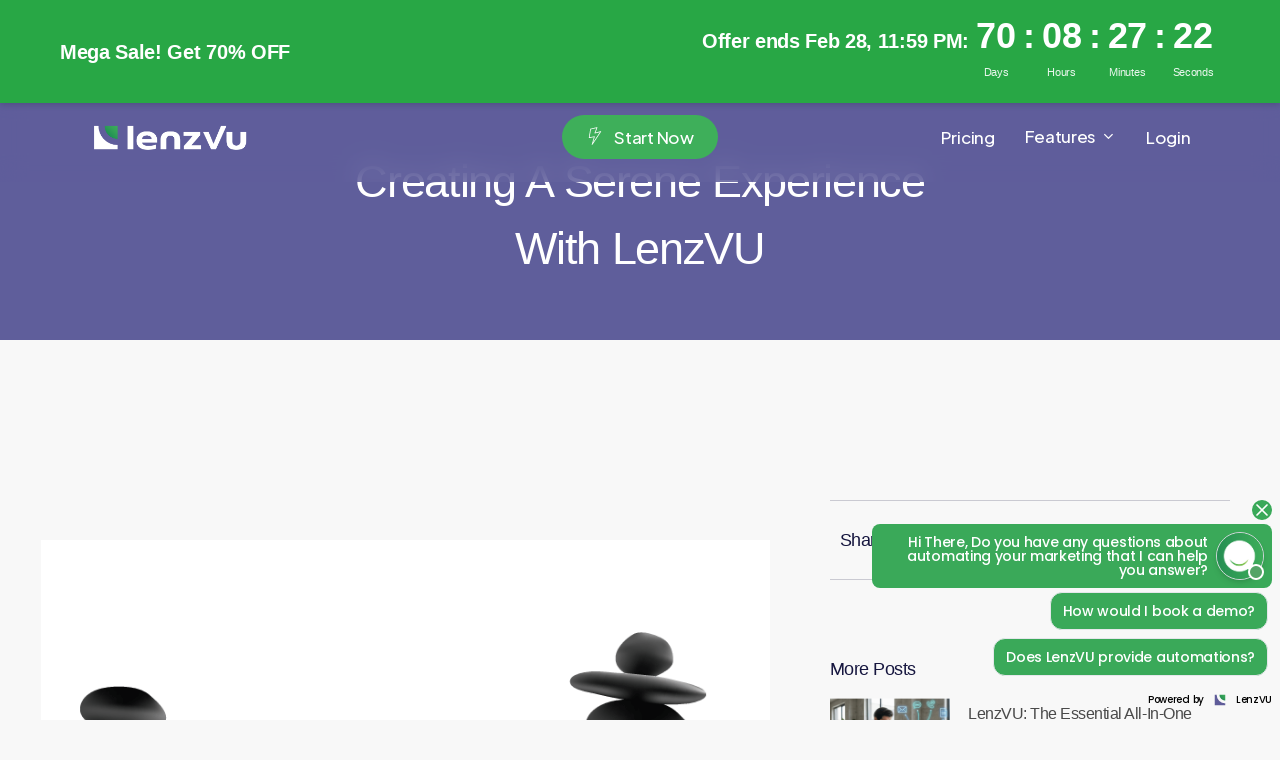

--- FILE ---
content_type: text/html; charset=UTF-8
request_url: https://www.lenzvu.com/creating-a-serene-experience-with-lenzvu/
body_size: 33931
content:
<!doctype html>
<html lang="en-US" class="no-js">
<head>
	<meta charset="UTF-8">
	<meta name="viewport" content="width=device-width, initial-scale=1, maximum-scale=1, user-scalable=0" /><meta name='robots' content='index, follow, max-image-preview:large, max-snippet:-1, max-video-preview:-1' />
	<style>img:is([sizes="auto" i], [sizes^="auto," i]) { contain-intrinsic-size: 3000px 1500px }</style>
	
	<!-- This site is optimized with the Yoast SEO plugin v24.4 - https://yoast.com/wordpress/plugins/seo/ -->
	<title>Creating A Serene Experience With LenzVU - LenzVU</title>
	<meta name="description" content="LenzVU brings serenity to your clients by allowing you to design a custom experience using our XP Design tool." />
	<link rel="canonical" href="https://www.lenzvu.com/creating-a-serene-experience-with-lenzvu/" />
	<meta property="og:locale" content="en_US" />
	<meta property="og:type" content="article" />
	<meta property="og:title" content="Creating A Serene Experience With LenzVU - LenzVU" />
	<meta property="og:description" content="LenzVU brings serenity to your clients by allowing you to design a custom experience using our XP Design tool." />
	<meta property="og:url" content="https://www.lenzvu.com/creating-a-serene-experience-with-lenzvu/" />
	<meta property="og:site_name" content="LenzVU" />
	<meta property="article:published_time" content="2022-01-28T14:00:30+00:00" />
	<meta property="article:modified_time" content="2024-02-19T15:42:07+00:00" />
	<meta property="og:image" content="https://www.lenzvu.com/wp-content/uploads/sites/2/2022/01/balancing-stones-Converted.gif" />
	<meta property="og:image:width" content="800" />
	<meta property="og:image:height" content="500" />
	<meta property="og:image:type" content="image/gif" />
	<meta name="author" content="user" />
	<meta name="twitter:card" content="summary_large_image" />
	<meta name="twitter:label1" content="Written by" />
	<meta name="twitter:data1" content="user" />
	<meta name="twitter:label2" content="Est. reading time" />
	<meta name="twitter:data2" content="3 minutes" />
	<script type="application/ld+json" class="yoast-schema-graph">{"@context":"https://schema.org","@graph":[{"@type":"Article","@id":"https://www.lenzvu.com/creating-a-serene-experience-with-lenzvu/#article","isPartOf":{"@id":"https://www.lenzvu.com/creating-a-serene-experience-with-lenzvu/"},"author":{"name":"user","@id":"https://www.lenzvu.com/#/schema/person/9cc1a7fdbebc2214febec69a6705d9ef"},"headline":"Creating A Serene Experience With LenzVU","datePublished":"2022-01-28T14:00:30+00:00","dateModified":"2024-02-19T15:42:07+00:00","mainEntityOfPage":{"@id":"https://www.lenzvu.com/creating-a-serene-experience-with-lenzvu/"},"wordCount":571,"publisher":{"@id":"https://www.lenzvu.com/#organization"},"image":{"@id":"https://www.lenzvu.com/creating-a-serene-experience-with-lenzvu/#primaryimage"},"thumbnailUrl":"https://www.lenzvu.com/wp-content/uploads/sites/2/2022/01/balancing-stones-Converted.gif","keywords":["experience designer","gym waiver","liability waiver"],"articleSection":["LenzVU"],"inLanguage":"en-US"},{"@type":"WebPage","@id":"https://www.lenzvu.com/creating-a-serene-experience-with-lenzvu/","url":"https://www.lenzvu.com/creating-a-serene-experience-with-lenzvu/","name":"Creating A Serene Experience With LenzVU - LenzVU","isPartOf":{"@id":"https://www.lenzvu.com/#website"},"primaryImageOfPage":{"@id":"https://www.lenzvu.com/creating-a-serene-experience-with-lenzvu/#primaryimage"},"image":{"@id":"https://www.lenzvu.com/creating-a-serene-experience-with-lenzvu/#primaryimage"},"thumbnailUrl":"https://www.lenzvu.com/wp-content/uploads/sites/2/2022/01/balancing-stones-Converted.gif","datePublished":"2022-01-28T14:00:30+00:00","dateModified":"2024-02-19T15:42:07+00:00","description":"LenzVU brings serenity to your clients by allowing you to design a custom experience using our XP Design tool.","breadcrumb":{"@id":"https://www.lenzvu.com/creating-a-serene-experience-with-lenzvu/#breadcrumb"},"inLanguage":"en-US","potentialAction":[{"@type":"ReadAction","target":["https://www.lenzvu.com/creating-a-serene-experience-with-lenzvu/"]}]},{"@type":"ImageObject","inLanguage":"en-US","@id":"https://www.lenzvu.com/creating-a-serene-experience-with-lenzvu/#primaryimage","url":"https://www.lenzvu.com/wp-content/uploads/sites/2/2022/01/balancing-stones-Converted.gif","contentUrl":"https://www.lenzvu.com/wp-content/uploads/sites/2/2022/01/balancing-stones-Converted.gif","width":800,"height":500,"caption":"Serene Experience"},{"@type":"BreadcrumbList","@id":"https://www.lenzvu.com/creating-a-serene-experience-with-lenzvu/#breadcrumb","itemListElement":[{"@type":"ListItem","position":1,"name":"Home","item":"https://www.lenzvu.com/"},{"@type":"ListItem","position":2,"name":"Creating A Serene Experience With LenzVU"}]},{"@type":"WebSite","@id":"https://www.lenzvu.com/#website","url":"https://www.lenzvu.com/","name":"LenzVU","description":"Simple Marketing Automation","publisher":{"@id":"https://www.lenzvu.com/#organization"},"potentialAction":[{"@type":"SearchAction","target":{"@type":"EntryPoint","urlTemplate":"https://www.lenzvu.com/?s={search_term_string}"},"query-input":{"@type":"PropertyValueSpecification","valueRequired":true,"valueName":"search_term_string"}}],"inLanguage":"en-US"},{"@type":"Organization","@id":"https://www.lenzvu.com/#organization","name":"LenzVU","url":"https://www.lenzvu.com/","logo":{"@type":"ImageObject","inLanguage":"en-US","@id":"https://www.lenzvu.com/#/schema/logo/image/","url":"https://www.lenzvu.com/wp-content/uploads/sites/2/2022/08/new-logo-white-green-margin.png","contentUrl":"https://www.lenzvu.com/wp-content/uploads/sites/2/2022/08/new-logo-white-green-margin.png","width":600,"height":113,"caption":"LenzVU"},"image":{"@id":"https://www.lenzvu.com/#/schema/logo/image/"}},{"@type":"Person","@id":"https://www.lenzvu.com/#/schema/person/9cc1a7fdbebc2214febec69a6705d9ef","name":"user","image":{"@type":"ImageObject","inLanguage":"en-US","@id":"https://www.lenzvu.com/#/schema/person/image/","url":"https://secure.gravatar.com/avatar/f206775ea4f7e2e0e99d9562d48ce1ef6c4b6b957f4e32a84f36b0a32e5509be?s=96&d=mm&r=g","contentUrl":"https://secure.gravatar.com/avatar/f206775ea4f7e2e0e99d9562d48ce1ef6c4b6b957f4e32a84f36b0a32e5509be?s=96&d=mm&r=g","caption":"user"},"sameAs":["http://35.182.110.26.nip.io"]}]}</script>
	<!-- / Yoast SEO plugin. -->


<script type='application/javascript'  id='pys-version-script'>console.log('PixelYourSite Free version 11.1.5');</script>
<link rel='dns-prefetch' href='//fonts.googleapis.com' />
<link rel='dns-prefetch' href='//pro.fontawesome.com' />
<link rel='dns-prefetch' href='//www.googletagmanager.com' />
<link rel="alternate" type="application/rss+xml" title="LenzVU &raquo; Feed" href="https://www.lenzvu.com/feed/" />
<link rel="alternate" type="application/rss+xml" title="LenzVU &raquo; Comments Feed" href="https://www.lenzvu.com/comments/feed/" />
<link rel="preload" href="https://www.lenzvu.com/wp-content/themes/salient/css/fonts/icomoon.woff?v=1.6" as="font" type="font/woff" crossorigin="anonymous"><link rel='stylesheet' id='premium-addons-css' href='https://www.lenzvu.com/wp-content/plugins/premium-addons-for-elementor/assets/frontend/min-css/premium-addons.min.css?ver=4.11.18' type='text/css' media='all' />
<link rel='stylesheet' id='betterdocs-blocks-category-slate-layout-css' href='https://www.lenzvu.com/wp-content/plugins/betterdocs/assets/blocks/category-slate-layout/default.css?ver=4.2.7' type='text/css' media='all' />
<style id='font-awesome-svg-styles-default-inline-css' type='text/css'>
.svg-inline--fa {
  display: inline-block;
  height: 1em;
  overflow: visible;
  vertical-align: -.125em;
}
</style>
<link rel='stylesheet' id='font-awesome-svg-styles-css' href='https://www.lenzvu.com/wp-content/uploads/sites/2/font-awesome/v5.15.4/css/svg-with-js.css' type='text/css' media='all' />
<style id='font-awesome-svg-styles-inline-css' type='text/css'>
   .wp-block-font-awesome-icon svg::before,
   .wp-rich-text-font-awesome-icon svg::before {content: unset;}
</style>
<style id='global-styles-inline-css' type='text/css'>
:root{--wp--preset--aspect-ratio--square: 1;--wp--preset--aspect-ratio--4-3: 4/3;--wp--preset--aspect-ratio--3-4: 3/4;--wp--preset--aspect-ratio--3-2: 3/2;--wp--preset--aspect-ratio--2-3: 2/3;--wp--preset--aspect-ratio--16-9: 16/9;--wp--preset--aspect-ratio--9-16: 9/16;--wp--preset--color--black: #000000;--wp--preset--color--cyan-bluish-gray: #abb8c3;--wp--preset--color--white: #ffffff;--wp--preset--color--pale-pink: #f78da7;--wp--preset--color--vivid-red: #cf2e2e;--wp--preset--color--luminous-vivid-orange: #ff6900;--wp--preset--color--luminous-vivid-amber: #fcb900;--wp--preset--color--light-green-cyan: #7bdcb5;--wp--preset--color--vivid-green-cyan: #00d084;--wp--preset--color--pale-cyan-blue: #8ed1fc;--wp--preset--color--vivid-cyan-blue: #0693e3;--wp--preset--color--vivid-purple: #9b51e0;--wp--preset--gradient--vivid-cyan-blue-to-vivid-purple: linear-gradient(135deg,rgba(6,147,227,1) 0%,rgb(155,81,224) 100%);--wp--preset--gradient--light-green-cyan-to-vivid-green-cyan: linear-gradient(135deg,rgb(122,220,180) 0%,rgb(0,208,130) 100%);--wp--preset--gradient--luminous-vivid-amber-to-luminous-vivid-orange: linear-gradient(135deg,rgba(252,185,0,1) 0%,rgba(255,105,0,1) 100%);--wp--preset--gradient--luminous-vivid-orange-to-vivid-red: linear-gradient(135deg,rgba(255,105,0,1) 0%,rgb(207,46,46) 100%);--wp--preset--gradient--very-light-gray-to-cyan-bluish-gray: linear-gradient(135deg,rgb(238,238,238) 0%,rgb(169,184,195) 100%);--wp--preset--gradient--cool-to-warm-spectrum: linear-gradient(135deg,rgb(74,234,220) 0%,rgb(151,120,209) 20%,rgb(207,42,186) 40%,rgb(238,44,130) 60%,rgb(251,105,98) 80%,rgb(254,248,76) 100%);--wp--preset--gradient--blush-light-purple: linear-gradient(135deg,rgb(255,206,236) 0%,rgb(152,150,240) 100%);--wp--preset--gradient--blush-bordeaux: linear-gradient(135deg,rgb(254,205,165) 0%,rgb(254,45,45) 50%,rgb(107,0,62) 100%);--wp--preset--gradient--luminous-dusk: linear-gradient(135deg,rgb(255,203,112) 0%,rgb(199,81,192) 50%,rgb(65,88,208) 100%);--wp--preset--gradient--pale-ocean: linear-gradient(135deg,rgb(255,245,203) 0%,rgb(182,227,212) 50%,rgb(51,167,181) 100%);--wp--preset--gradient--electric-grass: linear-gradient(135deg,rgb(202,248,128) 0%,rgb(113,206,126) 100%);--wp--preset--gradient--midnight: linear-gradient(135deg,rgb(2,3,129) 0%,rgb(40,116,252) 100%);--wp--preset--font-size--small: 13px;--wp--preset--font-size--medium: 20px;--wp--preset--font-size--large: 36px;--wp--preset--font-size--x-large: 42px;--wp--preset--spacing--20: 0.44rem;--wp--preset--spacing--30: 0.67rem;--wp--preset--spacing--40: 1rem;--wp--preset--spacing--50: 1.5rem;--wp--preset--spacing--60: 2.25rem;--wp--preset--spacing--70: 3.38rem;--wp--preset--spacing--80: 5.06rem;--wp--preset--shadow--natural: 6px 6px 9px rgba(0, 0, 0, 0.2);--wp--preset--shadow--deep: 12px 12px 50px rgba(0, 0, 0, 0.4);--wp--preset--shadow--sharp: 6px 6px 0px rgba(0, 0, 0, 0.2);--wp--preset--shadow--outlined: 6px 6px 0px -3px rgba(255, 255, 255, 1), 6px 6px rgba(0, 0, 0, 1);--wp--preset--shadow--crisp: 6px 6px 0px rgba(0, 0, 0, 1);}:root { --wp--style--global--content-size: 1300px;--wp--style--global--wide-size: 1300px; }:where(body) { margin: 0; }.wp-site-blocks > .alignleft { float: left; margin-right: 2em; }.wp-site-blocks > .alignright { float: right; margin-left: 2em; }.wp-site-blocks > .aligncenter { justify-content: center; margin-left: auto; margin-right: auto; }:where(.is-layout-flex){gap: 0.5em;}:where(.is-layout-grid){gap: 0.5em;}.is-layout-flow > .alignleft{float: left;margin-inline-start: 0;margin-inline-end: 2em;}.is-layout-flow > .alignright{float: right;margin-inline-start: 2em;margin-inline-end: 0;}.is-layout-flow > .aligncenter{margin-left: auto !important;margin-right: auto !important;}.is-layout-constrained > .alignleft{float: left;margin-inline-start: 0;margin-inline-end: 2em;}.is-layout-constrained > .alignright{float: right;margin-inline-start: 2em;margin-inline-end: 0;}.is-layout-constrained > .aligncenter{margin-left: auto !important;margin-right: auto !important;}.is-layout-constrained > :where(:not(.alignleft):not(.alignright):not(.alignfull)){max-width: var(--wp--style--global--content-size);margin-left: auto !important;margin-right: auto !important;}.is-layout-constrained > .alignwide{max-width: var(--wp--style--global--wide-size);}body .is-layout-flex{display: flex;}.is-layout-flex{flex-wrap: wrap;align-items: center;}.is-layout-flex > :is(*, div){margin: 0;}body .is-layout-grid{display: grid;}.is-layout-grid > :is(*, div){margin: 0;}body{padding-top: 0px;padding-right: 0px;padding-bottom: 0px;padding-left: 0px;}:root :where(.wp-element-button, .wp-block-button__link){background-color: #32373c;border-width: 0;color: #fff;font-family: inherit;font-size: inherit;line-height: inherit;padding: calc(0.667em + 2px) calc(1.333em + 2px);text-decoration: none;}.has-black-color{color: var(--wp--preset--color--black) !important;}.has-cyan-bluish-gray-color{color: var(--wp--preset--color--cyan-bluish-gray) !important;}.has-white-color{color: var(--wp--preset--color--white) !important;}.has-pale-pink-color{color: var(--wp--preset--color--pale-pink) !important;}.has-vivid-red-color{color: var(--wp--preset--color--vivid-red) !important;}.has-luminous-vivid-orange-color{color: var(--wp--preset--color--luminous-vivid-orange) !important;}.has-luminous-vivid-amber-color{color: var(--wp--preset--color--luminous-vivid-amber) !important;}.has-light-green-cyan-color{color: var(--wp--preset--color--light-green-cyan) !important;}.has-vivid-green-cyan-color{color: var(--wp--preset--color--vivid-green-cyan) !important;}.has-pale-cyan-blue-color{color: var(--wp--preset--color--pale-cyan-blue) !important;}.has-vivid-cyan-blue-color{color: var(--wp--preset--color--vivid-cyan-blue) !important;}.has-vivid-purple-color{color: var(--wp--preset--color--vivid-purple) !important;}.has-black-background-color{background-color: var(--wp--preset--color--black) !important;}.has-cyan-bluish-gray-background-color{background-color: var(--wp--preset--color--cyan-bluish-gray) !important;}.has-white-background-color{background-color: var(--wp--preset--color--white) !important;}.has-pale-pink-background-color{background-color: var(--wp--preset--color--pale-pink) !important;}.has-vivid-red-background-color{background-color: var(--wp--preset--color--vivid-red) !important;}.has-luminous-vivid-orange-background-color{background-color: var(--wp--preset--color--luminous-vivid-orange) !important;}.has-luminous-vivid-amber-background-color{background-color: var(--wp--preset--color--luminous-vivid-amber) !important;}.has-light-green-cyan-background-color{background-color: var(--wp--preset--color--light-green-cyan) !important;}.has-vivid-green-cyan-background-color{background-color: var(--wp--preset--color--vivid-green-cyan) !important;}.has-pale-cyan-blue-background-color{background-color: var(--wp--preset--color--pale-cyan-blue) !important;}.has-vivid-cyan-blue-background-color{background-color: var(--wp--preset--color--vivid-cyan-blue) !important;}.has-vivid-purple-background-color{background-color: var(--wp--preset--color--vivid-purple) !important;}.has-black-border-color{border-color: var(--wp--preset--color--black) !important;}.has-cyan-bluish-gray-border-color{border-color: var(--wp--preset--color--cyan-bluish-gray) !important;}.has-white-border-color{border-color: var(--wp--preset--color--white) !important;}.has-pale-pink-border-color{border-color: var(--wp--preset--color--pale-pink) !important;}.has-vivid-red-border-color{border-color: var(--wp--preset--color--vivid-red) !important;}.has-luminous-vivid-orange-border-color{border-color: var(--wp--preset--color--luminous-vivid-orange) !important;}.has-luminous-vivid-amber-border-color{border-color: var(--wp--preset--color--luminous-vivid-amber) !important;}.has-light-green-cyan-border-color{border-color: var(--wp--preset--color--light-green-cyan) !important;}.has-vivid-green-cyan-border-color{border-color: var(--wp--preset--color--vivid-green-cyan) !important;}.has-pale-cyan-blue-border-color{border-color: var(--wp--preset--color--pale-cyan-blue) !important;}.has-vivid-cyan-blue-border-color{border-color: var(--wp--preset--color--vivid-cyan-blue) !important;}.has-vivid-purple-border-color{border-color: var(--wp--preset--color--vivid-purple) !important;}.has-vivid-cyan-blue-to-vivid-purple-gradient-background{background: var(--wp--preset--gradient--vivid-cyan-blue-to-vivid-purple) !important;}.has-light-green-cyan-to-vivid-green-cyan-gradient-background{background: var(--wp--preset--gradient--light-green-cyan-to-vivid-green-cyan) !important;}.has-luminous-vivid-amber-to-luminous-vivid-orange-gradient-background{background: var(--wp--preset--gradient--luminous-vivid-amber-to-luminous-vivid-orange) !important;}.has-luminous-vivid-orange-to-vivid-red-gradient-background{background: var(--wp--preset--gradient--luminous-vivid-orange-to-vivid-red) !important;}.has-very-light-gray-to-cyan-bluish-gray-gradient-background{background: var(--wp--preset--gradient--very-light-gray-to-cyan-bluish-gray) !important;}.has-cool-to-warm-spectrum-gradient-background{background: var(--wp--preset--gradient--cool-to-warm-spectrum) !important;}.has-blush-light-purple-gradient-background{background: var(--wp--preset--gradient--blush-light-purple) !important;}.has-blush-bordeaux-gradient-background{background: var(--wp--preset--gradient--blush-bordeaux) !important;}.has-luminous-dusk-gradient-background{background: var(--wp--preset--gradient--luminous-dusk) !important;}.has-pale-ocean-gradient-background{background: var(--wp--preset--gradient--pale-ocean) !important;}.has-electric-grass-gradient-background{background: var(--wp--preset--gradient--electric-grass) !important;}.has-midnight-gradient-background{background: var(--wp--preset--gradient--midnight) !important;}.has-small-font-size{font-size: var(--wp--preset--font-size--small) !important;}.has-medium-font-size{font-size: var(--wp--preset--font-size--medium) !important;}.has-large-font-size{font-size: var(--wp--preset--font-size--large) !important;}.has-x-large-font-size{font-size: var(--wp--preset--font-size--x-large) !important;}
:where(.wp-block-post-template.is-layout-flex){gap: 1.25em;}:where(.wp-block-post-template.is-layout-grid){gap: 1.25em;}
:where(.wp-block-columns.is-layout-flex){gap: 2em;}:where(.wp-block-columns.is-layout-grid){gap: 2em;}
:root :where(.wp-block-pullquote){font-size: 1.5em;line-height: 1.6;}
</style>
<link rel='stylesheet' id='contact-form-7-css' href='https://www.lenzvu.com/wp-content/plugins/contact-form-7/includes/css/styles.css?ver=6.1.4' type='text/css' media='all' />
<link rel='stylesheet' id='salient-social-css' href='https://www.lenzvu.com/wp-content/plugins/salient-social/css/style.css?ver=1.2' type='text/css' media='all' />
<style id='salient-social-inline-css' type='text/css'>

  .sharing-default-minimal .nectar-love.loved,
  body .nectar-social[data-color-override="override"].fixed > a:before, 
  body .nectar-social[data-color-override="override"].fixed .nectar-social-inner a,
  .sharing-default-minimal .nectar-social[data-color-override="override"] .nectar-social-inner a:hover {
    background-color: #343a42;
  }
  .nectar-social.hover .nectar-love.loved,
  .nectar-social.hover > .nectar-love-button a:hover,
  .nectar-social[data-color-override="override"].hover > div a:hover,
  #single-below-header .nectar-social[data-color-override="override"].hover > div a:hover,
  .nectar-social[data-color-override="override"].hover .share-btn:hover,
  .sharing-default-minimal .nectar-social[data-color-override="override"] .nectar-social-inner a {
    border-color: #343a42;
  }
  #single-below-header .nectar-social.hover .nectar-love.loved i,
  #single-below-header .nectar-social.hover[data-color-override="override"] a:hover,
  #single-below-header .nectar-social.hover[data-color-override="override"] a:hover i,
  #single-below-header .nectar-social.hover .nectar-love-button a:hover i,
  .nectar-love:hover i,
  .hover .nectar-love:hover .total_loves,
  .nectar-love.loved i,
  .nectar-social.hover .nectar-love.loved .total_loves,
  .nectar-social.hover .share-btn:hover, 
  .nectar-social[data-color-override="override"].hover .nectar-social-inner a:hover,
  .nectar-social[data-color-override="override"].hover > div:hover span,
  .sharing-default-minimal .nectar-social[data-color-override="override"] .nectar-social-inner a:not(:hover) i,
  .sharing-default-minimal .nectar-social[data-color-override="override"] .nectar-social-inner a:not(:hover) {
    color: #343a42;
  }
</style>
<link rel='stylesheet' id='salient-grid-system-css' href='https://www.lenzvu.com/wp-content/themes/salient/css/build/grid-system.css?ver=17.0.3' type='text/css' media='all' />
<link rel='stylesheet' id='main-styles-css' href='https://www.lenzvu.com/wp-content/themes/salient/css/build/style.css?ver=17.0.3' type='text/css' media='all' />
<style id='main-styles-inline-css' type='text/css'>
@media only screen and (max-width: 999px) and (min-width: 691px) {
          #page-header-bg .page-header-bg-image {
             background-image: url("https://www.lenzvu.com/wp-content/uploads/sites/2/2022/01/balancing-stones-Converted.gif")!important;
          }
        }
        @media only screen and (max-width: 690px) {
          #page-header-bg .page-header-bg-image {
            background-image: url("https://www.lenzvu.com/wp-content/uploads/sites/2/2022/01/balancing-stones-Converted-768x480.gif")!important;
         }
        }
</style>
<link rel='stylesheet' id='nectar-header-layout-centered-menu-css' href='https://www.lenzvu.com/wp-content/themes/salient/css/build/header/header-layout-centered-menu.css?ver=17.0.3' type='text/css' media='all' />
<link rel='stylesheet' id='nectar-single-styles-css' href='https://www.lenzvu.com/wp-content/themes/salient/css/build/single.css?ver=17.0.3' type='text/css' media='all' />
<link rel='stylesheet' id='nectar-element-recent-posts-css' href='https://www.lenzvu.com/wp-content/themes/salient/css/build/elements/element-recent-posts.css?ver=17.0.3' type='text/css' media='all' />
<link rel='stylesheet' id='nectar-cf7-css' href='https://www.lenzvu.com/wp-content/themes/salient/css/build/third-party/cf7.css?ver=17.0.3' type='text/css' media='all' />
<link rel='stylesheet' id='nectar-wpforms-css' href='https://www.lenzvu.com/wp-content/themes/salient/css/build/third-party/wpforms.css?ver=17.0.3' type='text/css' media='all' />
<link rel='stylesheet' id='nectar_default_font_open_sans-css' href='https://fonts.googleapis.com/css?family=Open+Sans%3A300%2C400%2C600%2C700&#038;subset=latin%2Clatin-ext&#038;display=swap' type='text/css' media='all' />
<link rel='stylesheet' id='responsive-css' href='https://www.lenzvu.com/wp-content/themes/salient/css/build/responsive.css?ver=17.0.3' type='text/css' media='all' />
<link rel='stylesheet' id='select2-css' href='https://www.lenzvu.com/wp-content/themes/salient/css/build/plugins/select2.css?ver=4.0.1' type='text/css' media='all' />
<link rel='stylesheet' id='skin-material-css' href='https://www.lenzvu.com/wp-content/themes/salient/css/build/skin-material.css?ver=17.0.3' type='text/css' media='all' />
<link rel='stylesheet' id='salient-wp-menu-dynamic-css' href='https://www.lenzvu.com/wp-content/uploads/sites/2/salient/menu-dynamic.css?ver=89709' type='text/css' media='all' />
<link rel='stylesheet' id='font-awesome-official-css' href='https://pro.fontawesome.com/releases/v5.15.4/css/all.css' type='text/css' media='all' integrity="sha384-rqn26AG5Pj86AF4SO72RK5fyefcQ/x32DNQfChxWvbXIyXFePlEktwD18fEz+kQU" crossorigin="anonymous" />
<link rel='stylesheet' id='elementor-frontend-css' href='https://www.lenzvu.com/wp-content/plugins/elementor/assets/css/frontend.min.css?ver=3.30.2' type='text/css' media='all' />
<style id='elementor-frontend-inline-css' type='text/css'>
.elementor-kit-10{--e-global-color-primary:#252F3F;--e-global-color-secondary:#54595F;--e-global-color-text:#252F3F;--e-global-color-accent:#40009C;--e-global-color-6e2b7ad4:#4054B2;--e-global-color-796a58f:#8DC73D;--e-global-color-14c0232a:#000;--e-global-color-2e08f052:#F4F5F7;--e-global-color-3d36456:#DFD3F0;--e-global-color-a7fdf4d:#D9FFA5;--e-global-color-a9b6b35:#E9EDF4;--e-global-color-e469358:#40009C4F;--e-global-color-6a9b529:#878787;--e-global-color-64b972f:#616468A6;--e-global-color-03c2b8e:#715A9187;--e-global-color-28856ae:#5F5E9B;--e-global-color-c17731b:#3EAF5A;--e-global-color-5c414a2:#343A42;--e-global-color-acf76c0:#D2C7F0;--e-global-color-99d703b:#EDA665;--e-global-color-9811791:#78A4E2;--e-global-color-e1ce120:#EE94B5;--e-global-color-dbbce07:#86D2AE;--e-global-color-6b9d9af:#FFD786;--e-global-color-40efaa8:#B8A7E8;--e-global-typography-primary-font-family:"Poppins";--e-global-typography-primary-font-size:1px;--e-global-typography-primary-font-weight:600;--e-global-typography-secondary-font-family:"Poppins";--e-global-typography-secondary-font-weight:400;--e-global-typography-text-font-family:"Poppins";--e-global-typography-text-font-weight:400;--e-global-typography-accent-font-family:"Poppins";--e-global-typography-accent-font-weight:500;--e-global-typography-58ad345-font-family:"Poppins";--e-global-typography-58ad345-font-weight:400;--e-global-typography-eb61217-font-family:"Poppins";--e-global-typography-eb61217-font-size:22px;--e-global-typography-eb61217-font-weight:400;--e-global-typography-eb61217-line-height:1.2em;--e-global-typography-3ca3c73-font-family:"Poppins";--e-global-typography-3ca3c73-font-size:40px;--e-global-typography-3ca3c73-font-weight:600;font-size:1rem;line-height:1.6rem;}.elementor-kit-10 e-page-transition{background-color:#FFBC7D;}.elementor-kit-10 p{margin-bottom:0px;}.elementor-kit-10 a{font-size:1rem;}.elementor-kit-10 h1{font-size:2rem;}.elementor-section.elementor-section-boxed > .elementor-container{max-width:1140px;}.e-con{--container-max-width:1140px;}.elementor-widget:not(:last-child){margin-block-end:0px;}.elementor-element{--widgets-spacing:0px 0px;--widgets-spacing-row:0px;--widgets-spacing-column:0px;}{}h1.entry-title{display:var(--page-title-display);}@media(max-width:1024px){.elementor-section.elementor-section-boxed > .elementor-container{max-width:1024px;}.e-con{--container-max-width:1024px;}}@media(max-width:767px){.elementor-section.elementor-section-boxed > .elementor-container{max-width:767px;}.e-con{--container-max-width:767px;}}/* Start Custom Fonts CSS */@font-face {
	font-family: 'Poppins';
	font-style: normal;
	font-weight: bold;
	font-display: auto;
	src: url('https://www.lenzvu.com/wp-content/uploads/sites/2/2022/09/Poppins-Bold.ttf') format('truetype');
}
@font-face {
	font-family: 'Poppins';
	font-style: normal;
	font-weight: 400;
	font-display: auto;
	src: url('https://www.lenzvu.com/wp-content/uploads/sites/2/2022/09/Poppins-Regular.ttf') format('truetype');
}
@font-face {
	font-family: 'Poppins';
	font-style: normal;
	font-weight: 300;
	font-display: auto;
	src: url('https://www.lenzvu.com/wp-content/uploads/sites/2/2022/09/Poppins-Light.ttf') format('truetype');
}
@font-face {
	font-family: 'Poppins';
	font-style: normal;
	font-weight: normal;
	font-display: auto;
	src: ;
}
@font-face {
	font-family: 'Poppins';
	font-style: normal;
	font-weight: 600;
	font-display: auto;
	src: url('https://www.lenzvu.com/wp-content/uploads/sites/2/2022/09/Poppins-SemiBold.ttf') format('truetype');
}
@font-face {
	font-family: 'Poppins';
	font-style: normal;
	font-weight: 500;
	font-display: auto;
	src: url('https://www.lenzvu.com/wp-content/uploads/sites/2/2022/09/Poppins-Medium.ttf') format('truetype');
}
/* End Custom Fonts CSS */
.elementor-widget-text-editor{font-family:var( --e-global-typography-text-font-family ), Sans-serif;font-weight:var( --e-global-typography-text-font-weight );color:var( --e-global-color-text );}.elementor-widget-text-editor.elementor-drop-cap-view-stacked .elementor-drop-cap{background-color:var( --e-global-color-primary );}.elementor-widget-text-editor.elementor-drop-cap-view-framed .elementor-drop-cap, .elementor-widget-text-editor.elementor-drop-cap-view-default .elementor-drop-cap{color:var( --e-global-color-primary );border-color:var( --e-global-color-primary );}.elementor-11043 .elementor-element.elementor-element-f6436a5{font-family:"Work Sans", Sans-serif;font-size:19px;font-weight:300;line-height:1.3em;}
.elementor-22158 .elementor-element.elementor-element-55eec343 > .elementor-container > .elementor-column > .elementor-widget-wrap{align-content:center;align-items:center;}.elementor-22158 .elementor-element.elementor-element-55eec343 > .elementor-container{max-width:550px;}.elementor-22158 .elementor-element.elementor-element-1b72bc22.elementor-column > .elementor-widget-wrap{justify-content:center;}.elementor-22158 .elementor-element.elementor-element-1b72bc22 > .elementor-widget-wrap > .elementor-widget:not(.elementor-widget__width-auto):not(.elementor-widget__width-initial):not(:last-child):not(.elementor-absolute){margin-bottom:20px;}.elementor-widget-heading .elementor-heading-title{font-family:var( --e-global-typography-primary-font-family ), Sans-serif;font-size:var( --e-global-typography-primary-font-size );font-weight:var( --e-global-typography-primary-font-weight );color:var( --e-global-color-primary );}.elementor-22158 .elementor-element.elementor-element-1779235e{text-align:center;}.elementor-22158 .elementor-element.elementor-element-1779235e .elementor-heading-title{font-family:"Poppins", Sans-serif;font-size:35px;font-weight:900;text-transform:uppercase;line-height:41px;letter-spacing:1px;color:#183C51;}.elementor-widget-text-editor{font-family:var( --e-global-typography-text-font-family ), Sans-serif;font-weight:var( --e-global-typography-text-font-weight );color:var( --e-global-color-text );}.elementor-widget-text-editor.elementor-drop-cap-view-stacked .elementor-drop-cap{background-color:var( --e-global-color-primary );}.elementor-widget-text-editor.elementor-drop-cap-view-framed .elementor-drop-cap, .elementor-widget-text-editor.elementor-drop-cap-view-default .elementor-drop-cap{color:var( --e-global-color-primary );border-color:var( --e-global-color-primary );}.elementor-22158 .elementor-element.elementor-element-2502d249{text-align:center;font-family:"Work Sans", Sans-serif;font-size:14px;font-weight:400;text-transform:none;font-style:normal;line-height:24px;color:#3E3E3E;}#elementor-popup-modal-22158 .dialog-widget-content{animation-duration:1.2s;background-color:#FFFFFF;box-shadow:2px 8px 23px 3px rgba(0,0,0,0.2);}#elementor-popup-modal-22158{background-color:#00000080;justify-content:center;align-items:center;pointer-events:all;}#elementor-popup-modal-22158 .dialog-message{width:695px;height:885px;align-items:center;}#elementor-popup-modal-22158 .dialog-close-button{display:flex;}#elementor-popup-modal-22158 .dialog-close-button i{color:#333333;}#elementor-popup-modal-22158 .dialog-close-button svg{fill:#333333;}@media(max-width:1024px){.elementor-widget-heading .elementor-heading-title{font-size:var( --e-global-typography-primary-font-size );}.elementor-22158 .elementor-element.elementor-element-1779235e .elementor-heading-title{font-size:24px;line-height:30px;}.elementor-22158 .elementor-element.elementor-element-2502d249{font-size:13px;line-height:23px;}#elementor-popup-modal-22158 .dialog-message{width:75vw;height:75vh;}}@media(max-width:767px){.elementor-22158 .elementor-element.elementor-element-55eec343 > .elementor-container{max-width:500px;}.elementor-22158 .elementor-element.elementor-element-55eec343{padding:0% 6% 0% 6%;}.elementor-22158 .elementor-element.elementor-element-1b72bc22{width:100%;}.elementor-widget-heading .elementor-heading-title{font-size:var( --e-global-typography-primary-font-size );}.elementor-22158 .elementor-element.elementor-element-1779235e > .elementor-widget-container{padding:0% 0% 0% 0%;}.elementor-22158 .elementor-element.elementor-element-2502d249 > .elementor-widget-container{padding:0% 8% 8% 8%;}.elementor-22158 .elementor-element.elementor-element-2502d249{font-size:12px;line-height:22px;}#elementor-popup-modal-22158 .dialog-message{width:100vw;height:100vh;}#elementor-popup-modal-22158{align-items:center;}}
.elementor-22386 .elementor-element.elementor-element-5f455a38:not(.elementor-motion-effects-element-type-background), .elementor-22386 .elementor-element.elementor-element-5f455a38 > .elementor-motion-effects-container > .elementor-motion-effects-layer{background-color:#5F5E9B;}.elementor-22386 .elementor-element.elementor-element-5f455a38 > .elementor-container{max-width:650px;min-height:250px;}.elementor-22386 .elementor-element.elementor-element-5f455a38{transition:background 0.3s, border 0.3s, border-radius 0.3s, box-shadow 0.3s;}.elementor-22386 .elementor-element.elementor-element-5f455a38 > .elementor-background-overlay{transition:background 0.3s, border-radius 0.3s, opacity 0.3s;}.elementor-22386 .elementor-element.elementor-element-67ddbc1a > .elementor-widget-wrap > .elementor-widget:not(.elementor-widget__width-auto):not(.elementor-widget__width-initial):not(:last-child):not(.elementor-absolute){margin-bottom:10px;}.elementor-widget-theme-post-title .elementor-heading-title{font-family:var( --e-global-typography-primary-font-family ), Sans-serif;font-size:var( --e-global-typography-primary-font-size );font-weight:var( --e-global-typography-primary-font-weight );color:var( --e-global-color-primary );}.elementor-22386 .elementor-element.elementor-element-187fbeb8{text-align:center;}.elementor-22386 .elementor-element.elementor-element-187fbeb8 .elementor-heading-title{font-family:"Merriweather", Sans-serif;font-size:45px;font-weight:300;text-transform:capitalize;line-height:1.5em;color:#ffffff;}.elementor-22386 .elementor-element.elementor-element-5b48517c > .elementor-container{max-width:1200px;}.elementor-22386 .elementor-element.elementor-element-5b48517c{margin-top:150px;margin-bottom:80px;}.elementor-22386 .elementor-element.elementor-element-4b0e5831 > .elementor-element-populated{padding:0px 50px 0px 0px;}.elementor-widget-theme-post-excerpt .elementor-widget-container{font-family:var( --e-global-typography-text-font-family ), Sans-serif;font-weight:var( --e-global-typography-text-font-weight );color:var( --e-global-color-text );}.elementor-22386 .elementor-element.elementor-element-67ee721f > .elementor-widget-container{padding:0px 0px 0px 30px;border-style:solid;border-width:0px 0px 0px 4px;border-color:#d3b574;}.elementor-22386 .elementor-element.elementor-element-67ee721f .elementor-widget-container{font-family:"Merriweather", Sans-serif;font-size:28px;font-weight:300;text-transform:capitalize;line-height:1.4em;color:#16163f;}.elementor-widget-theme-post-featured-image .widget-image-caption{color:var( --e-global-color-text );font-family:var( --e-global-typography-text-font-family ), Sans-serif;font-weight:var( --e-global-typography-text-font-weight );}.elementor-22386 .elementor-element.elementor-element-5e898e4b > .elementor-widget-container{margin:50px 0px 0px 0px;}.elementor-22386 .elementor-element.elementor-element-5e898e4b{text-align:left;}.elementor-22386 .elementor-element.elementor-element-5e898e4b img{width:100%;}.elementor-widget-theme-post-content{color:var( --e-global-color-text );font-family:var( --e-global-typography-text-font-family ), Sans-serif;font-weight:var( --e-global-typography-text-font-weight );}.elementor-22386 .elementor-element.elementor-element-1d42d32e > .elementor-widget-container{margin:50px 0px 0px 0px;}.elementor-22386 .elementor-element.elementor-element-1d42d32e{text-align:left;color:#4a4a4a;font-family:"Montserrat", Sans-serif;font-size:16px;}.elementor-22386 .elementor-element.elementor-element-c10417a{border-style:solid;border-width:1px 0px 1px 0px;border-color:rgba(22,22,63,0.2);margin-top:0px;margin-bottom:80px;padding:20px 0px 20px 0px;}.elementor-bc-flex-widget .elementor-22386 .elementor-element.elementor-element-8d99aa5.elementor-column .elementor-widget-wrap{align-items:center;}.elementor-22386 .elementor-element.elementor-element-8d99aa5.elementor-column.elementor-element[data-element_type="column"] > .elementor-widget-wrap.elementor-element-populated{align-content:center;align-items:center;}.elementor-widget-heading .elementor-heading-title{font-family:var( --e-global-typography-primary-font-family ), Sans-serif;font-size:var( --e-global-typography-primary-font-size );font-weight:var( --e-global-typography-primary-font-weight );color:var( --e-global-color-primary );}.elementor-22386 .elementor-element.elementor-element-5ccadd4f .elementor-heading-title{font-family:"Merriweather", Sans-serif;font-size:18px;font-weight:300;text-transform:capitalize;color:#16163f;}.elementor-widget-icon-list .elementor-icon-list-item:not(:last-child):after{border-color:var( --e-global-color-text );}.elementor-widget-icon-list .elementor-icon-list-icon i{color:var( --e-global-color-primary );}.elementor-widget-icon-list .elementor-icon-list-icon svg{fill:var( --e-global-color-primary );}.elementor-widget-icon-list .elementor-icon-list-item > .elementor-icon-list-text, .elementor-widget-icon-list .elementor-icon-list-item > a{font-family:var( --e-global-typography-text-font-family ), Sans-serif;font-weight:var( --e-global-typography-text-font-weight );}.elementor-widget-icon-list .elementor-icon-list-text{color:var( --e-global-color-secondary );}.elementor-22386 .elementor-element.elementor-element-ba503ae .elementor-icon-list-items:not(.elementor-inline-items) .elementor-icon-list-item:not(:last-child){padding-bottom:calc(20px/2);}.elementor-22386 .elementor-element.elementor-element-ba503ae .elementor-icon-list-items:not(.elementor-inline-items) .elementor-icon-list-item:not(:first-child){margin-top:calc(20px/2);}.elementor-22386 .elementor-element.elementor-element-ba503ae .elementor-icon-list-items.elementor-inline-items .elementor-icon-list-item{margin-right:calc(20px/2);margin-left:calc(20px/2);}.elementor-22386 .elementor-element.elementor-element-ba503ae .elementor-icon-list-items.elementor-inline-items{margin-right:calc(-20px/2);margin-left:calc(-20px/2);}body.rtl .elementor-22386 .elementor-element.elementor-element-ba503ae .elementor-icon-list-items.elementor-inline-items .elementor-icon-list-item:after{left:calc(-20px/2);}body:not(.rtl) .elementor-22386 .elementor-element.elementor-element-ba503ae .elementor-icon-list-items.elementor-inline-items .elementor-icon-list-item:after{right:calc(-20px/2);}.elementor-22386 .elementor-element.elementor-element-ba503ae .elementor-icon-list-icon i{color:#16163f;transition:color 0.3s;}.elementor-22386 .elementor-element.elementor-element-ba503ae .elementor-icon-list-icon svg{fill:#16163f;transition:fill 0.3s;}.elementor-22386 .elementor-element.elementor-element-ba503ae .elementor-icon-list-item:hover .elementor-icon-list-icon i{color:#d3b574;}.elementor-22386 .elementor-element.elementor-element-ba503ae .elementor-icon-list-item:hover .elementor-icon-list-icon svg{fill:#d3b574;}.elementor-22386 .elementor-element.elementor-element-ba503ae{--e-icon-list-icon-size:16px;--icon-vertical-offset:0px;}.elementor-22386 .elementor-element.elementor-element-ba503ae .elementor-icon-list-text{transition:color 0.3s;}.elementor-22386 .elementor-element.elementor-element-3998eaea .elementor-heading-title{font-family:"Merriweather", Sans-serif;font-size:18px;font-weight:300;text-transform:capitalize;color:#16163f;}.elementor-widget-posts .elementor-button{background-color:var( --e-global-color-accent );font-family:var( --e-global-typography-accent-font-family ), Sans-serif;font-weight:var( --e-global-typography-accent-font-weight );}.elementor-widget-posts .elementor-post__title, .elementor-widget-posts .elementor-post__title a{color:var( --e-global-color-secondary );font-family:var( --e-global-typography-primary-font-family ), Sans-serif;font-size:var( --e-global-typography-primary-font-size );font-weight:var( --e-global-typography-primary-font-weight );}.elementor-widget-posts .elementor-post__meta-data{font-family:var( --e-global-typography-secondary-font-family ), Sans-serif;font-weight:var( --e-global-typography-secondary-font-weight );}.elementor-widget-posts .elementor-post__excerpt p{font-family:var( --e-global-typography-text-font-family ), Sans-serif;font-weight:var( --e-global-typography-text-font-weight );}.elementor-widget-posts .elementor-post__read-more{color:var( --e-global-color-accent );}.elementor-widget-posts a.elementor-post__read-more{font-family:var( --e-global-typography-accent-font-family ), Sans-serif;font-weight:var( --e-global-typography-accent-font-weight );}.elementor-widget-posts .elementor-post__card .elementor-post__badge{background-color:var( --e-global-color-accent );font-family:var( --e-global-typography-accent-font-family ), Sans-serif;font-weight:var( --e-global-typography-accent-font-weight );}.elementor-widget-posts .elementor-pagination{font-family:var( --e-global-typography-secondary-font-family ), Sans-serif;font-weight:var( --e-global-typography-secondary-font-weight );}.elementor-widget-posts .e-load-more-message{font-family:var( --e-global-typography-secondary-font-family ), Sans-serif;font-weight:var( --e-global-typography-secondary-font-weight );}.elementor-22386 .elementor-element.elementor-element-3776e0f6{--grid-row-gap:35px;--grid-column-gap:30px;}.elementor-22386 .elementor-element.elementor-element-3776e0f6 > .elementor-widget-container{padding:20px 0px 0px 0px;}.elementor-22386 .elementor-element.elementor-element-3776e0f6 .elementor-posts-container .elementor-post__thumbnail{padding-bottom:calc( 0.66 * 100% );}.elementor-22386 .elementor-element.elementor-element-3776e0f6:after{content:"0.66";}.elementor-22386 .elementor-element.elementor-element-3776e0f6 .elementor-post__thumbnail__link{width:30%;}.elementor-22386 .elementor-element.elementor-element-3776e0f6.elementor-posts--thumbnail-left .elementor-post__thumbnail__link{margin-right:18px;}.elementor-22386 .elementor-element.elementor-element-3776e0f6.elementor-posts--thumbnail-right .elementor-post__thumbnail__link{margin-left:18px;}.elementor-22386 .elementor-element.elementor-element-3776e0f6.elementor-posts--thumbnail-top .elementor-post__thumbnail__link{margin-bottom:18px;}.elementor-22386 .elementor-element.elementor-element-3776e0f6 .elementor-post__title, .elementor-22386 .elementor-element.elementor-element-3776e0f6 .elementor-post__title a{color:#4a4a4a;font-family:"Montserrat", Sans-serif;font-size:16px;font-weight:500;text-transform:capitalize;}.elementor-22386 .elementor-element.elementor-element-3776e0f6 .elementor-post__title{margin-bottom:9px;}.elementor-22386 .elementor-element.elementor-element-3776e0f6 .elementor-post__excerpt p{color:#4a4a4a;font-family:"Montserrat", Sans-serif;font-size:14px;font-weight:200;line-height:1.2em;}.elementor-22386 .elementor-element.elementor-element-19e8f96e:not(.elementor-motion-effects-element-type-background), .elementor-22386 .elementor-element.elementor-element-19e8f96e > .elementor-motion-effects-container > .elementor-motion-effects-layer{background-color:#ffffff;}.elementor-22386 .elementor-element.elementor-element-19e8f96e{border-style:solid;border-width:4px 0px 0px 0px;border-color:#d3b574;box-shadow:0px 0px 20px 0px rgba(0,0,0,0.1);transition:background 0.3s, border 0.3s, border-radius 0.3s, box-shadow 0.3s;margin-top:80px;margin-bottom:0px;}.elementor-22386 .elementor-element.elementor-element-19e8f96e > .elementor-background-overlay{transition:background 0.3s, border-radius 0.3s, opacity 0.3s;}.elementor-22386 .elementor-element.elementor-element-44f3bd54 > .elementor-element-populated{padding:50px 45px 50px 45px;}.elementor-22386 .elementor-element.elementor-element-105a172b{text-align:center;}.elementor-22386 .elementor-element.elementor-element-105a172b .elementor-heading-title{font-family:"Poppins", Sans-serif;font-size:30px;font-weight:300;text-transform:capitalize;color:#16163f;}.elementor-widget-form .elementor-field-group > label, .elementor-widget-form .elementor-field-subgroup label{color:var( --e-global-color-text );}.elementor-widget-form .elementor-field-group > label{font-family:var( --e-global-typography-text-font-family ), Sans-serif;font-weight:var( --e-global-typography-text-font-weight );}.elementor-widget-form .elementor-field-type-html{color:var( --e-global-color-text );font-family:var( --e-global-typography-text-font-family ), Sans-serif;font-weight:var( --e-global-typography-text-font-weight );}.elementor-widget-form .elementor-field-group .elementor-field{color:var( --e-global-color-text );}.elementor-widget-form .elementor-field-group .elementor-field, .elementor-widget-form .elementor-field-subgroup label{font-family:var( --e-global-typography-text-font-family ), Sans-serif;font-weight:var( --e-global-typography-text-font-weight );}.elementor-widget-form .elementor-button{font-family:var( --e-global-typography-accent-font-family ), Sans-serif;font-weight:var( --e-global-typography-accent-font-weight );}.elementor-widget-form .e-form__buttons__wrapper__button-next{background-color:var( --e-global-color-accent );}.elementor-widget-form .elementor-button[type="submit"]{background-color:var( --e-global-color-accent );}.elementor-widget-form .e-form__buttons__wrapper__button-previous{background-color:var( --e-global-color-accent );}.elementor-widget-form .elementor-message{font-family:var( --e-global-typography-text-font-family ), Sans-serif;font-weight:var( --e-global-typography-text-font-weight );}.elementor-widget-form .e-form__indicators__indicator, .elementor-widget-form .e-form__indicators__indicator__label{font-family:var( --e-global-typography-accent-font-family ), Sans-serif;font-weight:var( --e-global-typography-accent-font-weight );}.elementor-widget-form{--e-form-steps-indicator-inactive-primary-color:var( --e-global-color-text );--e-form-steps-indicator-active-primary-color:var( --e-global-color-accent );--e-form-steps-indicator-completed-primary-color:var( --e-global-color-accent );--e-form-steps-indicator-progress-color:var( --e-global-color-accent );--e-form-steps-indicator-progress-background-color:var( --e-global-color-text );--e-form-steps-indicator-progress-meter-color:var( --e-global-color-text );}.elementor-widget-form .e-form__indicators__indicator__progress__meter{font-family:var( --e-global-typography-accent-font-family ), Sans-serif;font-weight:var( --e-global-typography-accent-font-weight );}.elementor-22386 .elementor-element.elementor-element-3fe02fa8 > .elementor-widget-container{margin:20px 0px 0px 0px;}.elementor-22386 .elementor-element.elementor-element-3fe02fa8 .elementor-button-content-wrapper{flex-direction:row-reverse;}.elementor-22386 .elementor-element.elementor-element-3fe02fa8 .elementor-button span{gap:10px;}.elementor-22386 .elementor-element.elementor-element-3fe02fa8 .elementor-field-group{padding-right:calc( 10px/2 );padding-left:calc( 10px/2 );margin-bottom:20px;}.elementor-22386 .elementor-element.elementor-element-3fe02fa8 .elementor-form-fields-wrapper{margin-left:calc( -10px/2 );margin-right:calc( -10px/2 );margin-bottom:-20px;}.elementor-22386 .elementor-element.elementor-element-3fe02fa8 .elementor-field-group.recaptcha_v3-bottomleft, .elementor-22386 .elementor-element.elementor-element-3fe02fa8 .elementor-field-group.recaptcha_v3-bottomright{margin-bottom:0;}body.rtl .elementor-22386 .elementor-element.elementor-element-3fe02fa8 .elementor-labels-inline .elementor-field-group > label{padding-left:0px;}body:not(.rtl) .elementor-22386 .elementor-element.elementor-element-3fe02fa8 .elementor-labels-inline .elementor-field-group > label{padding-right:0px;}body .elementor-22386 .elementor-element.elementor-element-3fe02fa8 .elementor-labels-above .elementor-field-group > label{padding-bottom:0px;}.elementor-22386 .elementor-element.elementor-element-3fe02fa8 .elementor-field-group > label{font-family:"Poppins", Sans-serif;font-weight:400;}.elementor-22386 .elementor-element.elementor-element-3fe02fa8 .elementor-field-type-html{padding-bottom:0px;}.elementor-22386 .elementor-element.elementor-element-3fe02fa8 .elementor-field-group .elementor-field{color:#211f40;}.elementor-22386 .elementor-element.elementor-element-3fe02fa8 .elementor-field-group .elementor-field, .elementor-22386 .elementor-element.elementor-element-3fe02fa8 .elementor-field-subgroup label{font-family:"Montserrat", Sans-serif;font-size:15px;font-weight:400;text-transform:capitalize;}.elementor-22386 .elementor-element.elementor-element-3fe02fa8 .elementor-field-group .elementor-field:not(.elementor-select-wrapper){background-color:#ffffff;border-color:#d7d7d9;border-radius:0px 0px 0px 0px;}.elementor-22386 .elementor-element.elementor-element-3fe02fa8 .elementor-field-group .elementor-select-wrapper select{background-color:#ffffff;border-color:#d7d7d9;border-radius:0px 0px 0px 0px;}.elementor-22386 .elementor-element.elementor-element-3fe02fa8 .elementor-field-group .elementor-select-wrapper::before{color:#d7d7d9;}.elementor-22386 .elementor-element.elementor-element-3fe02fa8 .elementor-button{font-family:"Montserrat", Sans-serif;font-size:16px;font-weight:400;text-transform:capitalize;border-radius:0px 0px 0px 0px;padding:15px 50px 15px 50px;}.elementor-22386 .elementor-element.elementor-element-3fe02fa8 .e-form__buttons__wrapper__button-next{background-color:#d3b574;color:#16163f;}.elementor-22386 .elementor-element.elementor-element-3fe02fa8 .elementor-button[type="submit"]{background-color:#d3b574;color:#16163f;}.elementor-22386 .elementor-element.elementor-element-3fe02fa8 .elementor-button[type="submit"] svg *{fill:#16163f;}.elementor-22386 .elementor-element.elementor-element-3fe02fa8 .e-form__buttons__wrapper__button-previous{color:#ffffff;}.elementor-22386 .elementor-element.elementor-element-3fe02fa8 .e-form__buttons__wrapper__button-next:hover{background-color:#16163f;color:#d3b574;}.elementor-22386 .elementor-element.elementor-element-3fe02fa8 .elementor-button[type="submit"]:hover{background-color:#16163f;color:#d3b574;}.elementor-22386 .elementor-element.elementor-element-3fe02fa8 .elementor-button[type="submit"]:hover svg *{fill:#d3b574;}.elementor-22386 .elementor-element.elementor-element-3fe02fa8 .e-form__buttons__wrapper__button-previous:hover{color:#ffffff;}.elementor-22386 .elementor-element.elementor-element-3fe02fa8{--e-form-steps-indicators-spacing:20px;--e-form-steps-indicator-padding:30px;--e-form-steps-indicator-inactive-secondary-color:#ffffff;--e-form-steps-indicator-active-secondary-color:#ffffff;--e-form-steps-indicator-completed-secondary-color:#ffffff;--e-form-steps-divider-width:1px;--e-form-steps-divider-gap:10px;}.elementor-22386 .elementor-element.elementor-element-5f3f20d2 > .elementor-container > .elementor-column > .elementor-widget-wrap{align-content:center;align-items:center;}.elementor-22386 .elementor-element.elementor-element-5f3f20d2 > .elementor-container{max-width:1200px;}.elementor-22386 .elementor-element.elementor-element-5f3f20d2{margin-top:0px;margin-bottom:150px;}.elementor-widget-post-navigation span.post-navigation__prev--label{color:var( --e-global-color-text );}.elementor-widget-post-navigation span.post-navigation__next--label{color:var( --e-global-color-text );}.elementor-widget-post-navigation span.post-navigation__prev--label, .elementor-widget-post-navigation span.post-navigation__next--label{font-family:var( --e-global-typography-secondary-font-family ), Sans-serif;font-weight:var( --e-global-typography-secondary-font-weight );}.elementor-widget-post-navigation span.post-navigation__prev--title, .elementor-widget-post-navigation span.post-navigation__next--title{color:var( --e-global-color-secondary );font-family:var( --e-global-typography-secondary-font-family ), Sans-serif;font-weight:var( --e-global-typography-secondary-font-weight );}.elementor-22386 .elementor-element.elementor-element-5f5651e4{width:auto;max-width:auto;align-self:center;}.elementor-22386 .elementor-element.elementor-element-5f5651e4 span.post-navigation__prev--label{color:#4a4a4a;}.elementor-22386 .elementor-element.elementor-element-5f5651e4 span.post-navigation__next--label{color:#4a4a4a;}.elementor-22386 .elementor-element.elementor-element-5f5651e4 span.post-navigation__prev--label, .elementor-22386 .elementor-element.elementor-element-5f5651e4 span.post-navigation__next--label{font-family:"Montserrat", Sans-serif;font-size:16px;font-weight:400;text-transform:capitalize;}.elementor-22386 .elementor-element.elementor-element-5f5651e4 span.post-navigation__prev--title, .elementor-22386 .elementor-element.elementor-element-5f5651e4 span.post-navigation__next--title{color:#16163f;font-family:"Poppins", Sans-serif;font-size:20px;font-weight:500;text-transform:none;}.elementor-22386 .elementor-element.elementor-element-5f5651e4 .post-navigation__arrow-wrapper{color:#16163f;fill:#16163f;font-size:21px;}.elementor-22386 .elementor-element.elementor-element-5f5651e4 .elementor-post-navigation__link a {gap:20px;}.elementor-22386 .elementor-element.elementor-element-5f5651e4 .elementor-post-navigation__separator{background-color:#d2d1d8;width:1px;}.elementor-22386 .elementor-element.elementor-element-5f5651e4 .elementor-post-navigation{color:#d2d1d8;border-block-width:1px;padding:41px 0;}.elementor-22386 .elementor-element.elementor-element-5f5651e4 .elementor-post-navigation__next.elementor-post-navigation__link{width:calc(50% - (1px / 2));}.elementor-22386 .elementor-element.elementor-element-5f5651e4 .elementor-post-navigation__prev.elementor-post-navigation__link{width:calc(50% - (1px / 2));}@media(max-width:1024px){.elementor-widget-theme-post-title .elementor-heading-title{font-size:var( --e-global-typography-primary-font-size );}.elementor-22386 .elementor-element.elementor-element-187fbeb8 .elementor-heading-title{font-size:38px;}.elementor-22386 .elementor-element.elementor-element-5b48517c{margin-top:80px;margin-bottom:80px;padding:0px 25px 0px 25px;}.elementor-22386 .elementor-element.elementor-element-4b0e5831 > .elementor-element-populated{padding:0px 0px 0px 0px;}.elementor-22386 .elementor-element.elementor-element-67ee721f .elementor-widget-container{font-size:38px;}.elementor-widget-heading .elementor-heading-title{font-size:var( --e-global-typography-primary-font-size );}.elementor-widget-posts .elementor-post__title, .elementor-widget-posts .elementor-post__title a{font-size:var( --e-global-typography-primary-font-size );}.elementor-22386 .elementor-element.elementor-element-3776e0f6 .elementor-post__title, .elementor-22386 .elementor-element.elementor-element-3776e0f6 .elementor-post__title a{font-size:14px;}.elementor-22386 .elementor-element.elementor-element-105a172b .elementor-heading-title{font-size:45px;}.elementor-22386 .elementor-element.elementor-element-5f3f20d2{padding:0px 25px 0px 25px;}}@media(max-width:767px){.elementor-widget-theme-post-title .elementor-heading-title{font-size:var( --e-global-typography-primary-font-size );}.elementor-22386 .elementor-element.elementor-element-187fbeb8 .elementor-heading-title{font-size:30px;}.elementor-22386 .elementor-element.elementor-element-67ee721f .elementor-widget-container{font-size:25px;}.elementor-22386 .elementor-element.elementor-element-8d99aa5{width:50%;}.elementor-widget-heading .elementor-heading-title{font-size:var( --e-global-typography-primary-font-size );}.elementor-22386 .elementor-element.elementor-element-311ef868{width:50%;}.elementor-widget-posts .elementor-post__title, .elementor-widget-posts .elementor-post__title a{font-size:var( --e-global-typography-primary-font-size );}.elementor-22386 .elementor-element.elementor-element-3776e0f6 .elementor-posts-container .elementor-post__thumbnail{padding-bottom:calc( 0.66 * 100% );}.elementor-22386 .elementor-element.elementor-element-3776e0f6:after{content:"0.66";}.elementor-22386 .elementor-element.elementor-element-3776e0f6 .elementor-post__thumbnail__link{width:32%;}.elementor-22386 .elementor-element.elementor-element-105a172b .elementor-heading-title{font-size:40px;}}@media(min-width:768px){.elementor-22386 .elementor-element.elementor-element-4b0e5831{width:65%;}.elementor-22386 .elementor-element.elementor-element-a334f13{width:35%;}.elementor-22386 .elementor-element.elementor-element-8d99aa5{width:28.25%;}.elementor-22386 .elementor-element.elementor-element-311ef868{width:71.75%;}}@media(max-width:1024px) and (min-width:768px){.elementor-22386 .elementor-element.elementor-element-4b0e5831{width:100%;}.elementor-22386 .elementor-element.elementor-element-a334f13{width:100%;}}/* Start custom CSS */h2{
    margin-bottom: 1em;
    line-height: 1.2em;
}
h3{
    margin-bottom: 1.5em;
}/* End custom CSS */
/* Start Custom Fonts CSS */@font-face {
	font-family: 'Poppins';
	font-style: normal;
	font-weight: bold;
	font-display: auto;
	src: url('https://www.lenzvu.com/wp-content/uploads/sites/2/2022/09/Poppins-Bold.ttf') format('truetype');
}
@font-face {
	font-family: 'Poppins';
	font-style: normal;
	font-weight: 400;
	font-display: auto;
	src: url('https://www.lenzvu.com/wp-content/uploads/sites/2/2022/09/Poppins-Regular.ttf') format('truetype');
}
@font-face {
	font-family: 'Poppins';
	font-style: normal;
	font-weight: 300;
	font-display: auto;
	src: url('https://www.lenzvu.com/wp-content/uploads/sites/2/2022/09/Poppins-Light.ttf') format('truetype');
}
@font-face {
	font-family: 'Poppins';
	font-style: normal;
	font-weight: normal;
	font-display: auto;
	src: ;
}
@font-face {
	font-family: 'Poppins';
	font-style: normal;
	font-weight: 600;
	font-display: auto;
	src: url('https://www.lenzvu.com/wp-content/uploads/sites/2/2022/09/Poppins-SemiBold.ttf') format('truetype');
}
@font-face {
	font-family: 'Poppins';
	font-style: normal;
	font-weight: 500;
	font-display: auto;
	src: url('https://www.lenzvu.com/wp-content/uploads/sites/2/2022/09/Poppins-Medium.ttf') format('truetype');
}
/* End Custom Fonts CSS */
</style>
<link rel='stylesheet' id='widget-heading-css' href='https://www.lenzvu.com/wp-content/plugins/elementor/assets/css/widget-heading.min.css?ver=3.30.2' type='text/css' media='all' />
<link rel='stylesheet' id='e-animation-fadeIn-css' href='https://www.lenzvu.com/wp-content/plugins/elementor/assets/lib/animations/styles/fadeIn.min.css?ver=3.30.2' type='text/css' media='all' />
<link rel='stylesheet' id='e-popup-css' href='https://www.lenzvu.com/wp-content/plugins/elementor-pro/assets/css/conditionals/popup.min.css?ver=3.30.0' type='text/css' media='all' />
<link rel='stylesheet' id='widget-image-css' href='https://www.lenzvu.com/wp-content/plugins/elementor/assets/css/widget-image.min.css?ver=3.30.2' type='text/css' media='all' />
<link rel='stylesheet' id='widget-icon-list-css' href='https://www.lenzvu.com/wp-content/plugins/elementor/assets/css/widget-icon-list.min.css?ver=3.30.2' type='text/css' media='all' />
<link rel='stylesheet' id='widget-posts-css' href='https://www.lenzvu.com/wp-content/plugins/elementor-pro/assets/css/widget-posts.min.css?ver=3.30.0' type='text/css' media='all' />
<link rel='stylesheet' id='widget-form-css' href='https://www.lenzvu.com/wp-content/plugins/elementor-pro/assets/css/widget-form.min.css?ver=3.30.0' type='text/css' media='all' />
<link rel='stylesheet' id='widget-post-navigation-css' href='https://www.lenzvu.com/wp-content/plugins/elementor-pro/assets/css/widget-post-navigation.min.css?ver=3.30.0' type='text/css' media='all' />
<link rel='stylesheet' id='font-awesome-5-all-css' href='https://www.lenzvu.com/wp-content/plugins/elementor/assets/lib/font-awesome/css/all.min.css?ver=4.11.18' type='text/css' media='all' />
<link rel='stylesheet' id='font-awesome-4-shim-css' href='https://www.lenzvu.com/wp-content/plugins/elementor/assets/lib/font-awesome/css/v4-shims.min.css?ver=3.30.2' type='text/css' media='all' />
<link rel='stylesheet' id='betterdocs-elementor-editor-css' href='https://www.lenzvu.com/wp-content/plugins/betterdocs/assets/elementor/css/betterdocs-el-edit.css?ver=4.2.7' type='text/css' media='all' />
<link rel='stylesheet' id='tablepress-default-css' href='https://www.lenzvu.com/wp-content/uploads/sites/2/tablepress-combined.min.css?ver=33' type='text/css' media='all' />
<link rel='stylesheet' id='dynamic-css-css' href='https://www.lenzvu.com/wp-content/themes/salient/css/salient-dynamic-styles-multi-id-2.css?ver=53024' type='text/css' media='all' />
<style id='dynamic-css-inline-css' type='text/css'>
.single.single-post .container-wrap{padding-top:0;}.main-content .featured-media-under-header{padding:min(6vw,90px) 0;}.featured-media-under-header__featured-media:not([data-has-img="false"]){margin-top:min(6vw,90px);}.featured-media-under-header__featured-media:not([data-format="video"]):not([data-format="audio"]):not([data-has-img="false"]){overflow:hidden;position:relative;padding-bottom:40%;}.featured-media-under-header__meta-wrap{display:flex;flex-wrap:wrap;align-items:center;}.featured-media-under-header__meta-wrap .meta-author{display:inline-flex;align-items:center;}.featured-media-under-header__meta-wrap .meta-author img{margin-right:8px;width:28px;border-radius:100px;}.featured-media-under-header__featured-media .post-featured-img{display:block;line-height:0;top:auto;bottom:0;}.featured-media-under-header__featured-media[data-n-parallax-bg="true"] .post-featured-img{height:calc(100% + 75px);}.featured-media-under-header__featured-media .post-featured-img img{position:absolute;top:0;left:0;width:100%;height:100%;object-fit:cover;object-position:top;}@media only screen and (max-width:690px){.featured-media-under-header__featured-media[data-n-parallax-bg="true"] .post-featured-img{height:calc(100% + 45px);}.featured-media-under-header__meta-wrap{font-size:14px;}}.featured-media-under-header__featured-media[data-align="center"] .post-featured-img img{object-position:center;}.featured-media-under-header__featured-media[data-align="bottom"] .post-featured-img img{object-position:bottom;}.featured-media-under-header h1{margin:max(min(0.35em,35px),20px) 0 max(min(0.25em,25px),15px) 0;}.featured-media-under-header__cat-wrap .meta-category a{line-height:1;padding:7px 15px;margin-right:15px;}.featured-media-under-header__cat-wrap .meta-category a:not(:hover){background-color:rgba(0,0,0,0.05);}.featured-media-under-header__cat-wrap .meta-category a:hover{color:#fff;}.featured-media-under-header__meta-wrap a,.featured-media-under-header__cat-wrap a{color:inherit;}.featured-media-under-header__meta-wrap > span:not(:first-child):not(.rich-snippet-hidden):before{content:"·";padding:0 .5em;}.featured-media-under-header__excerpt{margin:0 0 20px 0;}@media only screen and (min-width:691px){[data-animate="fade_in"] .featured-media-under-header__cat-wrap,[data-animate="fade_in"].featured-media-under-header .entry-title,[data-animate="fade_in"] .featured-media-under-header__meta-wrap,[data-animate="fade_in"] .featured-media-under-header__featured-media,[data-animate="fade_in"] .featured-media-under-header__excerpt,[data-animate="fade_in"].featured-media-under-header + .row .content-inner{opacity:0;transform:translateY(50px);animation:nectar_featured_media_load 1s cubic-bezier(0.25,1,0.5,1) forwards;}[data-animate="fade_in"] .featured-media-under-header__cat-wrap{animation-delay:0.1s;}[data-animate="fade_in"].featured-media-under-header .entry-title{animation-delay:0.2s;}[data-animate="fade_in"] .featured-media-under-header__excerpt{animation-delay:0.3s;}[data-animate="fade_in"] .featured-media-under-header__meta-wrap{animation-delay:0.3s;}[data-animate="fade_in"] .featured-media-under-header__featured-media{animation-delay:0.4s;}[data-animate="fade_in"].featured-media-under-header + .row .content-inner{animation-delay:0.5s;}}@keyframes nectar_featured_media_load{0%{transform:translateY(50px);opacity:0;}100%{transform:translateY(0px);opacity:1;}}#header-space{background-color:#f8f8f8}@media only screen and (min-width:1000px){body #ajax-content-wrap.no-scroll{min-height:calc(100vh - 90px);height:calc(100vh - 90px)!important;}}@media only screen and (min-width:1000px){#page-header-wrap.fullscreen-header,#page-header-wrap.fullscreen-header #page-header-bg,html:not(.nectar-box-roll-loaded) .nectar-box-roll > #page-header-bg.fullscreen-header,.nectar_fullscreen_zoom_recent_projects,#nectar_fullscreen_rows:not(.afterLoaded) > div{height:calc(100vh - 89px);}.wpb_row.vc_row-o-full-height.top-level,.wpb_row.vc_row-o-full-height.top-level > .col.span_12{min-height:calc(100vh - 89px);}html:not(.nectar-box-roll-loaded) .nectar-box-roll > #page-header-bg.fullscreen-header{top:90px;}.nectar-slider-wrap[data-fullscreen="true"]:not(.loaded),.nectar-slider-wrap[data-fullscreen="true"]:not(.loaded) .swiper-container{height:calc(100vh - 88px)!important;}.admin-bar .nectar-slider-wrap[data-fullscreen="true"]:not(.loaded),.admin-bar .nectar-slider-wrap[data-fullscreen="true"]:not(.loaded) .swiper-container{height:calc(100vh - 88px - 32px)!important;}}.admin-bar[class*="page-template-template-no-header"] .wpb_row.vc_row-o-full-height.top-level,.admin-bar[class*="page-template-template-no-header"] .wpb_row.vc_row-o-full-height.top-level > .col.span_12{min-height:calc(100vh - 32px);}body[class*="page-template-template-no-header"] .wpb_row.vc_row-o-full-height.top-level,body[class*="page-template-template-no-header"] .wpb_row.vc_row-o-full-height.top-level > .col.span_12{min-height:100vh;}@media only screen and (max-width:999px){.using-mobile-browser #nectar_fullscreen_rows:not(.afterLoaded):not([data-mobile-disable="on"]) > div{height:calc(100vh - 100px);}.using-mobile-browser .wpb_row.vc_row-o-full-height.top-level,.using-mobile-browser .wpb_row.vc_row-o-full-height.top-level > .col.span_12,[data-permanent-transparent="1"].using-mobile-browser .wpb_row.vc_row-o-full-height.top-level,[data-permanent-transparent="1"].using-mobile-browser .wpb_row.vc_row-o-full-height.top-level > .col.span_12{min-height:calc(100vh - 100px);}html:not(.nectar-box-roll-loaded) .nectar-box-roll > #page-header-bg.fullscreen-header,.nectar_fullscreen_zoom_recent_projects,.nectar-slider-wrap[data-fullscreen="true"]:not(.loaded),.nectar-slider-wrap[data-fullscreen="true"]:not(.loaded) .swiper-container,#nectar_fullscreen_rows:not(.afterLoaded):not([data-mobile-disable="on"]) > div{height:calc(100vh - 47px);}.wpb_row.vc_row-o-full-height.top-level,.wpb_row.vc_row-o-full-height.top-level > .col.span_12{min-height:calc(100vh - 47px);}body[data-transparent-header="false"] #ajax-content-wrap.no-scroll{min-height:calc(100vh - 47px);height:calc(100vh - 47px);}}.screen-reader-text,.nectar-skip-to-content:not(:focus){border:0;clip:rect(1px,1px,1px,1px);clip-path:inset(50%);height:1px;margin:-1px;overflow:hidden;padding:0;position:absolute!important;width:1px;word-wrap:normal!important;}.row .col img:not([srcset]){width:auto;}.row .col img.img-with-animation.nectar-lazy:not([srcset]){width:100%;}
</style>
<link rel='stylesheet' id='redux-google-fonts-salient_redux-css' href='https://fonts.googleapis.com/css?family=Plus+Jakarta+Sans%3A700%2C500%2C400%2C300%2C600%7CRockwell%3A300%7CCaveat%3A400&#038;subset=latin&#038;display=swap&#038;ver=6.8.1' type='text/css' media='all' />
<link rel='stylesheet' id='font-awesome-official-v4shim-css' href='https://pro.fontawesome.com/releases/v5.15.4/css/v4-shims.css' type='text/css' media='all' integrity="sha384-sKQhO4q55X7e4nIIO+wnutVfpIITv8+QJG6hE15hThUjV3ssIxUGT4VAoAGYmOU5" crossorigin="anonymous" />
<style id='font-awesome-official-v4shim-inline-css' type='text/css'>
@font-face {
font-family: "FontAwesome";
font-display: block;
src: url("https://pro.fontawesome.com/releases/v5.15.4/webfonts/fa-brands-400.eot"),
		url("https://pro.fontawesome.com/releases/v5.15.4/webfonts/fa-brands-400.eot?#iefix") format("embedded-opentype"),
		url("https://pro.fontawesome.com/releases/v5.15.4/webfonts/fa-brands-400.woff2") format("woff2"),
		url("https://pro.fontawesome.com/releases/v5.15.4/webfonts/fa-brands-400.woff") format("woff"),
		url("https://pro.fontawesome.com/releases/v5.15.4/webfonts/fa-brands-400.ttf") format("truetype"),
		url("https://pro.fontawesome.com/releases/v5.15.4/webfonts/fa-brands-400.svg#fontawesome") format("svg");
}

@font-face {
font-family: "FontAwesome";
font-display: block;
src: url("https://pro.fontawesome.com/releases/v5.15.4/webfonts/fa-solid-900.eot"),
		url("https://pro.fontawesome.com/releases/v5.15.4/webfonts/fa-solid-900.eot?#iefix") format("embedded-opentype"),
		url("https://pro.fontawesome.com/releases/v5.15.4/webfonts/fa-solid-900.woff2") format("woff2"),
		url("https://pro.fontawesome.com/releases/v5.15.4/webfonts/fa-solid-900.woff") format("woff"),
		url("https://pro.fontawesome.com/releases/v5.15.4/webfonts/fa-solid-900.ttf") format("truetype"),
		url("https://pro.fontawesome.com/releases/v5.15.4/webfonts/fa-solid-900.svg#fontawesome") format("svg");
}

@font-face {
font-family: "FontAwesome";
font-display: block;
src: url("https://pro.fontawesome.com/releases/v5.15.4/webfonts/fa-regular-400.eot"),
		url("https://pro.fontawesome.com/releases/v5.15.4/webfonts/fa-regular-400.eot?#iefix") format("embedded-opentype"),
		url("https://pro.fontawesome.com/releases/v5.15.4/webfonts/fa-regular-400.woff2") format("woff2"),
		url("https://pro.fontawesome.com/releases/v5.15.4/webfonts/fa-regular-400.woff") format("woff"),
		url("https://pro.fontawesome.com/releases/v5.15.4/webfonts/fa-regular-400.ttf") format("truetype"),
		url("https://pro.fontawesome.com/releases/v5.15.4/webfonts/fa-regular-400.svg#fontawesome") format("svg");
unicode-range: U+F004-F005,U+F007,U+F017,U+F022,U+F024,U+F02E,U+F03E,U+F044,U+F057-F059,U+F06E,U+F070,U+F075,U+F07B-F07C,U+F080,U+F086,U+F089,U+F094,U+F09D,U+F0A0,U+F0A4-F0A7,U+F0C5,U+F0C7-F0C8,U+F0E0,U+F0EB,U+F0F3,U+F0F8,U+F0FE,U+F111,U+F118-F11A,U+F11C,U+F133,U+F144,U+F146,U+F14A,U+F14D-F14E,U+F150-F152,U+F15B-F15C,U+F164-F165,U+F185-F186,U+F191-F192,U+F1AD,U+F1C1-F1C9,U+F1CD,U+F1D8,U+F1E3,U+F1EA,U+F1F6,U+F1F9,U+F20A,U+F247-F249,U+F24D,U+F254-F25B,U+F25D,U+F267,U+F271-F274,U+F279,U+F28B,U+F28D,U+F2B5-F2B6,U+F2B9,U+F2BB,U+F2BD,U+F2C1-F2C2,U+F2D0,U+F2D2,U+F2DC,U+F2ED,U+F328,U+F358-F35B,U+F3A5,U+F3D1,U+F410,U+F4AD;
}
</style>
<link rel='stylesheet' id='elementor-gf-local-worksans-css' href='https://www.lenzvu.com/wp-content/uploads/sites/2/elementor/google-fonts/css/worksans.css?ver=1752099200' type='text/css' media='all' />
<link rel='stylesheet' id='elementor-gf-local-merriweather-css' href='https://www.lenzvu.com/wp-content/uploads/sites/2/elementor/google-fonts/css/merriweather.css?ver=1752101144' type='text/css' media='all' />
<link rel='stylesheet' id='elementor-gf-local-montserrat-css' href='https://www.lenzvu.com/wp-content/uploads/sites/2/elementor/google-fonts/css/montserrat.css?ver=1752099196' type='text/css' media='all' />
<script type="text/javascript" src="https://www.lenzvu.com/wp-includes/js/jquery/jquery.min.js?ver=3.7.1" id="jquery-core-js"></script>
<script type="text/javascript" src="https://www.lenzvu.com/wp-includes/js/jquery/jquery-migrate.min.js?ver=3.4.1" id="jquery-migrate-js"></script>
<script type="text/javascript" src="https://www.lenzvu.com/wp-content/plugins/elementor/assets/lib/font-awesome/js/v4-shims.min.js?ver=3.30.2" id="font-awesome-4-shim-js"></script>
<script type="text/javascript" src="https://www.lenzvu.com/wp-content/plugins/pixelyoursite/dist/scripts/jquery.bind-first-0.2.3.min.js?ver=0.2.3" id="jquery-bind-first-js"></script>
<script type="text/javascript" src="https://www.lenzvu.com/wp-content/plugins/pixelyoursite/dist/scripts/js.cookie-2.1.3.min.js?ver=2.1.3" id="js-cookie-pys-js"></script>
<script type="text/javascript" src="https://www.lenzvu.com/wp-content/plugins/pixelyoursite/dist/scripts/tld.min.js?ver=2.3.1" id="js-tld-js"></script>
<script type="text/javascript" id="pys-js-extra">
/* <![CDATA[ */
var pysOptions = {"staticEvents":[],"dynamicEvents":[],"triggerEvents":[],"triggerEventTypes":[],"debug":"","siteUrl":"https:\/\/www.lenzvu.com","ajaxUrl":"https:\/\/www.lenzvu.com\/wp-admin\/admin-ajax.php","ajax_event":"98e0fefa3b","enable_remove_download_url_param":"1","cookie_duration":"7","last_visit_duration":"60","enable_success_send_form":"","ajaxForServerEvent":"1","ajaxForServerStaticEvent":"1","useSendBeacon":"1","send_external_id":"1","external_id_expire":"180","track_cookie_for_subdomains":"1","google_consent_mode":"1","gdpr":{"ajax_enabled":false,"all_disabled_by_api":false,"facebook_disabled_by_api":false,"analytics_disabled_by_api":false,"google_ads_disabled_by_api":false,"pinterest_disabled_by_api":false,"bing_disabled_by_api":false,"reddit_disabled_by_api":false,"externalID_disabled_by_api":false,"facebook_prior_consent_enabled":true,"analytics_prior_consent_enabled":true,"google_ads_prior_consent_enabled":null,"pinterest_prior_consent_enabled":true,"bing_prior_consent_enabled":true,"cookiebot_integration_enabled":false,"cookiebot_facebook_consent_category":"marketing","cookiebot_analytics_consent_category":"statistics","cookiebot_tiktok_consent_category":"marketing","cookiebot_google_ads_consent_category":"marketing","cookiebot_pinterest_consent_category":"marketing","cookiebot_bing_consent_category":"marketing","consent_magic_integration_enabled":false,"real_cookie_banner_integration_enabled":false,"cookie_notice_integration_enabled":false,"cookie_law_info_integration_enabled":false,"analytics_storage":{"enabled":true,"value":"granted","filter":false},"ad_storage":{"enabled":true,"value":"granted","filter":false},"ad_user_data":{"enabled":true,"value":"granted","filter":false},"ad_personalization":{"enabled":true,"value":"granted","filter":false}},"cookie":{"disabled_all_cookie":false,"disabled_start_session_cookie":false,"disabled_advanced_form_data_cookie":false,"disabled_landing_page_cookie":false,"disabled_first_visit_cookie":false,"disabled_trafficsource_cookie":false,"disabled_utmTerms_cookie":false,"disabled_utmId_cookie":false},"tracking_analytics":{"TrafficSource":"direct","TrafficLanding":"undefined","TrafficUtms":[],"TrafficUtmsId":[]},"GATags":{"ga_datalayer_type":"default","ga_datalayer_name":"dataLayerPYS"},"woo":{"enabled":false},"edd":{"enabled":false},"cache_bypass":"1768663938"};
/* ]]> */
</script>
<script type="text/javascript" src="https://www.lenzvu.com/wp-content/plugins/pixelyoursite/dist/scripts/public.js?ver=11.1.5" id="pys-js"></script>
<script></script><link rel="https://api.w.org/" href="https://www.lenzvu.com/wp-json/" /><link rel="alternate" title="JSON" type="application/json" href="https://www.lenzvu.com/wp-json/wp/v2/posts/11043" />
<meta name="generator" content="WordPress 6.8.1" />
<link rel='shortlink' href='https://www.lenzvu.com/?p=11043' />


<!-- HFCM by 99 Robots - Snippet # 1: chatbot -->
<script>(()=> {const script = document.createElement("script"); const time = Date.now(); script.src = 'https://www.lenzvu.com/js/chat.js?company_id=4&v=' + time;document.head.append(script);})();</script>
<!-- /end HFCM by 99 Robots -->
<!-- HFCM by 99 Robots - Snippet # 2: Google Ad Manager - Nov 2023 -->
<!-- Google tag (gtag.js) -->
<script async src="https://www.googletagmanager.com/gtag/js?id=AW-369422066"></script>
<script>
  window.dataLayer = window.dataLayer || [];
  function gtag(){dataLayer.push(arguments);}
  gtag('js', new Date());

  gtag('config', 'AW-369422066');
</script>
<!-- /end HFCM by 99 Robots -->
<!-- HFCM by 99 Robots - Snippet # 3: referral code -->
<script>
(function() {
  // ————————————————————————————————
  // Helpers: get URL param, get/set 30-day cookie
  // ————————————————————————————————
  function getUrlParameter(name) {
    name = name.replace(/[\[]/, '\\[').replace(/[\]]/, '\\]');
    var regex = new RegExp('[\\?&]' + name + '=([^&#]*)');
    var results = regex.exec(window.location.search);
    return results === null ? null : decodeURIComponent(results[1].replace(/\+/g, ' '));
  }

  function setCookie(name, value, days) {
    var d = new Date();
    d.setTime(d.getTime() + days * 24*60*60*1000);
    document.cookie = name + "=" + encodeURIComponent(value)
      + ";expires=" + d.toUTCString()
      + ";path=/";
  }

  function getCookie(name) {
    var match = document.cookie.match(
      new RegExp('(?:^|; )' + name + '=([^;]*)')
    );
    return match ? decodeURIComponent(match[1]) : null;
  }
  var refParam = getUrlParameter('ref');
  if (refParam) {
    // if URL has ref=, overwrite cookie
    setCookie('ref', refParam, 30);
  }
})();
</script>
<!-- /end HFCM by 99 Robots -->
<!-- HFCM by 99 Robots - Snippet # 5: top banner special -fixed dated -->
<script>
(function () {

  /* ================================
     CONFIGURATION (EDIT THESE)
  ==================================*/
  const BANNER_LEFT_TEXT   = "Mega Sale! Get 70% OFF";
  const BANNER_TITLE_TEXT  = "Offer ends Feb 28, 11:59 PM:";
  const BANNER_CLICK_URL   = "/demo/";

  // Fixed global deadline: Nov 29 @ 11:59:59 PM LOCAL TIME
  const END_TIME = new Date(
    new Date().getFullYear(),
    2,   // 0=Jan, 10=Nov
    28,
    23, 59, 59
  ).getTime();

  // Exclude clients (login)
  const CLIENT_COOKIE = "lvu_is_client";
  const BANNER_ID = "offer-banner";

  /* ================================
     UTIL FUNCTIONS
  ==================================*/
  function setCookie(n, v, days) {
    const d = new Date(); 
    d.setTime(d.getTime() + days * 864e5);
    document.cookie = n + "=" + encodeURIComponent(v) + ";expires=" + d.toUTCString() + ";path=/";
  }
  function getCookie(n) {
    const c = n + "=";
    for (let s of document.cookie.split(";")) {
      s = s.trim();
      if (s.indexOf(c) === 0) return decodeURIComponent(s.substring(c.length));
    }
    return "";
  }
  function onReady(fn) {
    if (document.readyState !== "loading") fn();
    else document.addEventListener("DOMContentLoaded", fn, { once: true });
  }
  function isClient() {
    return (
      getCookie(CLIENT_COOKIE) === "1" ||
      document.body.classList.contains("logged-in")
    );
  }
  function adminBarHeight() {
    const bar = document.getElementById("wpadminbar");
    if (!bar) return 0;
    const cs = getComputedStyle(bar);
    const r = bar.getBoundingClientRect();
    return (cs.position === "fixed" && r.height > 0) ? r.height : 0;
  }

  /* ================================
     MARK CLIENT ON LOGIN
  ==================================*/
  document.addEventListener("click", function (e) {
    const a = e.target.closest && e.target.closest("a");
    if (!a) return;
    const href = a.getAttribute("href");
    if (!href) return;
    try {
      const p = new URL(href, location.origin).pathname.toLowerCase();
      if (p.includes("/login") || p.includes("/wp-login") || p.includes("/my-account")) {
        setCookie(CLIENT_COOKIE, "1", 365);
      }
    } catch (_) {}
  }, true);

  /* ================================
     CREATE BANNER
  ==================================*/
  function createBanner() {
    if (document.getElementById(BANNER_ID)) return;

    const banner = document.createElement("div");
    banner.id = BANNER_ID;
    banner.style.cssText = `
      position:fixed;left:0;right:0;top:0;
      background:#28a745;color:#fff;
      z-index:99;font-family:Arial,sans-serif;
      box-shadow:0 2px 6px rgba(0,0,0,.15);
      cursor:pointer;
    `;

    const inner = document.createElement("div");
    inner.style.cssText = `
      max-width:1200px;margin:0 auto;
      padding:18px 20px;display:flex;
      align-items:center;justify-content:space-between;
      gap:16px;flex-wrap:wrap;
    `;

    const left = document.createElement("div");
    left.textContent = BANNER_LEFT_TEXT;
    left.style.cssText = "font-weight:700;font-size:20px;line-height:1.2;";

    const rightRow = document.createElement("div");
    rightRow.style.cssText = "display:flex;align-items:baseline;gap:12px;flex-wrap:wrap;text-align:right;margin-left:auto;";

    const title = document.createElement("span");
    title.textContent = BANNER_TITLE_TEXT;
    title.style.cssText = "font-weight:700;font-size:20px;white-space:nowrap;";

    const digits = document.createElement("div");
    digits.style.cssText = "display:flex;align-items:baseline;gap:12px;";

    function block(id, label) {
      const wrap = document.createElement("div");
      wrap.style.cssText = "display:flex;flex-direction:column;align-items:center;min-width:54px;";
      const num = document.createElement("div");
      num.id = id;
      num.style.cssText = "font-weight:800;font-size:36px;line-height:1;";
      const lab = document.createElement("div");
      lab.textContent = label;
      lab.style.cssText = "font-size:11px;opacity:.9;margin-top:6px;";
      wrap.appendChild(num);
      wrap.appendChild(lab);
      return wrap;
    }
    function sep() {
      const s = document.createElement("div");
      s.textContent = ":";
      s.style.cssText = "font-weight:800;font-size:36px;";
      return s;
    }

    digits.appendChild(block("cd-days", "Days"));
    digits.appendChild(sep());
    digits.appendChild(block("cd-hours", "Hours"));
    digits.appendChild(sep());
    digits.appendChild(block("cd-mins", "Minutes"));
    digits.appendChild(sep());
    digits.appendChild(block("cd-secs", "Seconds"));

    rightRow.appendChild(title);
    rightRow.appendChild(digits);

    inner.appendChild(left);
    inner.appendChild(rightRow);
    banner.appendChild(inner);

    banner.addEventListener("click", () => location.href = BANNER_CLICK_URL);
    document.body.appendChild(banner);

    return banner;
  }

  /* ================================
     SALIENT HEADER OFFSET FIX
  ==================================*/
  let origOuterTop=null, origOuterZ=null, origSpaceH=null;

  function applyLayout(banner) {
    const HEADER_OUTER = document.querySelector("#header-outer");
    const HEADER_SPACE = document.querySelector("#header-space");
    const adminH = adminBarHeight();
    const bannerH = banner.getBoundingClientRect().height;

    banner.style.top = adminH + "px";

    if (HEADER_OUTER) {
      const cs = getComputedStyle(HEADER_OUTER);
      if (origOuterTop === null) origOuterTop = cs.top === "auto" ? "0px" : cs.top;
      if (origOuterZ === null) origOuterZ = cs.zIndex;
      HEADER_OUTER.style.top = (adminH + bannerH + parseFloat(origOuterTop)) + "px";
      HEADER_OUTER.style.zIndex = "999998";
      if (cs.position !== "sticky" && cs.position !== "fixed") {
        HEADER_OUTER.style.position = "fixed";
      }
    }

    if (HEADER_SPACE) {
      if (origSpaceH === null) origSpaceH = HEADER_SPACE.style.height || "";
      HEADER_SPACE.style.height = (HEADER_SPACE.getBoundingClientRect().height + bannerH) + "px";
    }
  }

  function removeLayout() {
    const HEADER_OUTER=document.querySelector("#header-outer");
    const HEADER_SPACE=document.querySelector("#header-space");

    if (HEADER_OUTER) {
      HEADER_OUTER.style.top = origOuterTop || "";
      HEADER_OUTER.style.zIndex = origOuterZ || "";
      HEADER_OUTER.style.position = "";
    }
    if (HEADER_SPACE) {
      HEADER_SPACE.style.height = origSpaceH || "";
    }
  }

  /* ================================
     COUNTDOWN
  ==================================*/
  function pad2(n){ return String(n).padStart(2,"0"); }

  function renderCountdown(banner) {
    const now = Date.now();
    const t = END_TIME - now;

    if (t <= 0) {
      removeLayout();
      banner.remove();
      return;
    }

    const d  = Math.floor(t / 86400000);
    const h  = Math.floor((t % 86400000) / 3600000);
    const m  = Math.floor((t % 3600000)  / 60000);
    const s  = Math.floor((t % 60000)    / 1000);

    const dEl = document.getElementById("cd-days");
    const hEl = document.getElementById("cd-hours");
    const mEl = document.getElementById("cd-mins");
    const sEl = document.getElementById("cd-secs");

    if (dEl) dEl.textContent = d;
    if (hEl) hEl.textContent = pad2(h);
    if (mEl) mEl.textContent = pad2(m);
    if (sEl) sEl.textContent = pad2(s);
  }

  /* ================================
     BOOT
  ==================================*/
  onReady(function(){
    if (isClient()) return;
    if (Date.now() >= END_TIME) return;

    const banner = createBanner();
    applyLayout(banner);
    window.addEventListener("resize", () => applyLayout(banner));

    renderCountdown(banner);
    const iv = setInterval(() => renderCountdown(banner), 1000);
  });

})();
</script>

<!-- /end HFCM by 99 Robots -->
<style id="wplmi-inline-css" type="text/css">
 span.wplmi-user-avatar { width: 16px;display: inline-block !important;flex-shrink: 0; } img.wplmi-elementor-avatar { border-radius: 100%;margin-right: 3px; }
</style>
<meta name="generator" content="Site Kit by Google 1.146.0" />
		<script>
		(function(h,o,t,j,a,r){
			h.hj=h.hj||function(){(h.hj.q=h.hj.q||[]).push(arguments)};
			h._hjSettings={hjid:2595474,hjsv:5};
			a=o.getElementsByTagName('head')[0];
			r=o.createElement('script');r.async=1;
			r.src=t+h._hjSettings.hjid+j+h._hjSettings.hjsv;
			a.appendChild(r);
		})(window,document,'//static.hotjar.com/c/hotjar-','.js?sv=');
		</script>
		<script type="text/javascript"> var root = document.getElementsByTagName( "html" )[0]; root.setAttribute( "class", "js" ); </script><meta name="generator" content="Elementor 3.30.2; features: e_font_icon_svg, additional_custom_breakpoints; settings: css_print_method-internal, google_font-enabled, font_display-auto">
<style type="text/css">.recentcomments a{display:inline !important;padding:0 !important;margin:0 !important;}</style>			<style>
				.e-con.e-parent:nth-of-type(n+4):not(.e-lazyloaded):not(.e-no-lazyload),
				.e-con.e-parent:nth-of-type(n+4):not(.e-lazyloaded):not(.e-no-lazyload) * {
					background-image: none !important;
				}
				@media screen and (max-height: 1024px) {
					.e-con.e-parent:nth-of-type(n+3):not(.e-lazyloaded):not(.e-no-lazyload),
					.e-con.e-parent:nth-of-type(n+3):not(.e-lazyloaded):not(.e-no-lazyload) * {
						background-image: none !important;
					}
				}
				@media screen and (max-height: 640px) {
					.e-con.e-parent:nth-of-type(n+2):not(.e-lazyloaded):not(.e-no-lazyload),
					.e-con.e-parent:nth-of-type(n+2):not(.e-lazyloaded):not(.e-no-lazyload) * {
						background-image: none !important;
					}
				}
			</style>
			<meta name="generator" content="Powered by WPBakery Page Builder - drag and drop page builder for WordPress."/>
<script type='application/javascript' id='pys-config-warning-script'>console.warn('PixelYourSite: no pixel configured.');</script>
<link rel="icon" href="https://www.lenzvu.com/wp-content/uploads/sites/2/2022/03/Dark-Color.svg" sizes="32x32" />
<link rel="icon" href="https://www.lenzvu.com/wp-content/uploads/sites/2/2022/03/Dark-Color.svg" sizes="192x192" />
<link rel="apple-touch-icon" href="https://www.lenzvu.com/wp-content/uploads/sites/2/2022/03/Dark-Color.svg" />
<meta name="msapplication-TileImage" content="https://www.lenzvu.com/wp-content/uploads/sites/2/2022/03/Dark-Color.svg" />
<noscript><style> .wpb_animate_when_almost_visible { opacity: 1; }</style></noscript></head><body data-rsssl=1 class="wp-singular post-template-default single single-post postid-11043 single-format-standard wp-custom-logo wp-theme-salient material wpb-js-composer js-comp-ver-7.8.1 vc_responsive elementor-default elementor-template-full-width elementor-kit-10 elementor-page elementor-page-11043 elementor-page-22386" data-footer-reveal="false" data-footer-reveal-shadow="none" data-header-format="centered-menu" data-body-border="off" data-boxed-style="" data-header-breakpoint="1000" data-dropdown-style="minimal" data-cae="easeOutQuart" data-cad="1400" data-megamenu-width="contained" data-aie="none" data-ls="fancybox" data-apte="standard" data-hhun="1" data-fancy-form-rcs="1" data-form-style="default" data-form-submit="default" data-is="minimal" data-button-style="rounded_shadow" data-user-account-button="false" data-flex-cols="true" data-col-gap="50px" data-header-inherit-rc="false" data-header-search="false" data-animated-anchors="true" data-ajax-transitions="false" data-full-width-header="true" data-slide-out-widget-area="true" data-slide-out-widget-area-style="slide-out-from-right" data-user-set-ocm="off" data-loading-animation="none" data-bg-header="false" data-responsive="1" data-ext-responsive="true" data-ext-padding="60" data-header-resize="0" data-header-color="custom" data-cart="false" data-remove-m-parallax="" data-remove-m-video-bgs="" data-m-animate="1" data-force-header-trans-color="light" data-smooth-scrolling="0" data-permanent-transparent="false" >
	
	<script type="text/javascript">
	 (function(window, document) {

		 if(navigator.userAgent.match(/(Android|iPod|iPhone|iPad|BlackBerry|IEMobile|Opera Mini)/)) {
			 document.body.className += " using-mobile-browser mobile ";
		 }
		 if(navigator.userAgent.match(/Mac/) && navigator.maxTouchPoints && navigator.maxTouchPoints > 2) {
			document.body.className += " using-ios-device ";
		}

		 if( !("ontouchstart" in window) ) {

			 var body = document.querySelector("body");
			 var winW = window.innerWidth;
			 var bodyW = body.clientWidth;

			 if (winW > bodyW + 4) {
				 body.setAttribute("style", "--scroll-bar-w: " + (winW - bodyW - 4) + "px");
			 } else {
				 body.setAttribute("style", "--scroll-bar-w: 0px");
			 }
		 }

	 })(window, document);
   </script><a href="#ajax-content-wrap" class="nectar-skip-to-content">Skip to main content</a><div class="ocm-effect-wrap"><div class="ocm-effect-wrap-inner">	
	<div id="header-space"  data-header-mobile-fixed='1'></div> 
	
		<div id="header-outer" data-has-menu="true" data-has-buttons="no" data-header-button_style="shadow_hover_scale" data-using-pr-menu="true" data-mobile-fixed="1" data-ptnm="false" data-lhe="animated_underline" data-user-set-bg="#5f5e9b" data-format="centered-menu" data-permanent-transparent="false" data-megamenu-rt="0" data-remove-fixed="0" data-header-resize="0" data-cart="false" data-transparency-option="" data-box-shadow="none" data-shrink-num="6" data-using-secondary="0" data-using-logo="1" data-logo-height="30" data-m-logo-height="24" data-padding="30" data-full-width="true" data-condense="false" >
		
<div id="search-outer" class="nectar">
	<div id="search">
		<div class="container">
			 <div id="search-box">
				 <div class="inner-wrap">
					 <div class="col span_12">
						  <form role="search" action="https://www.lenzvu.com/" method="GET">
														 <input type="text" name="s" id="s" value="" aria-label="Search" placeholder="Type what you&#039;re looking for" />
							 
						
												</form>
					</div><!--/span_12-->
				</div><!--/inner-wrap-->
			 </div><!--/search-box-->
			 <div id="close"><a href="#"><span class="screen-reader-text">Close Search</span>
				<span class="close-wrap"> <span class="close-line close-line1"></span> <span class="close-line close-line2"></span> </span>				 </a></div>
		 </div><!--/container-->
	</div><!--/search-->
</div><!--/search-outer-->

<header id="top">
	<div class="container">
		<div class="row">
			<div class="col span_3">
								<a id="logo" href="https://www.lenzvu.com" data-supplied-ml-starting-dark="false" data-supplied-ml-starting="false" data-supplied-ml="true" >
					<img fetchpriority="high" class="stnd skip-lazy default-logo dark-version" width="600" height="113" alt="LenzVU" src="https://www.lenzvu.com/wp-content/uploads/sites/2/2022/08/new-logo-white-green-margin.png" srcset="https://www.lenzvu.com/wp-content/uploads/sites/2/2022/08/new-logo-white-green-margin.png 1x, https://www.lenzvu.com/wp-content/uploads/sites/2/2022/08/new-logo-whitegreen-transparent.png 2x" /><img class="mobile-only-logo skip-lazy" alt="LenzVU" width="825" height="167" src="https://www.lenzvu.com/wp-content/uploads/sites/2/2024/10/white-logo-mobile.png" />				</a>
							</div><!--/span_3-->

			<div class="col span_9 col_last">
									<div class="nectar-mobile-only mobile-header"><div class="inner"><ul id="menu-start-for-free-now" class="sf-menu"><li id="menu-item-26955" class="menu-item menu-item-type-custom menu-item-object-custom menu-item-btn-style-button_extra-color-1 menu-item-has-icon menu-item-26955"><a href="#start-now"><span class="nectar-menu-icon svg-icon"><svg role="presentation" version="1.1" xmlns="http://www.w3.org/2000/svg" width="32" height="32" viewBox="0 0 32 32">
        <path d="M10.959 31.651c-0.093 0-0.191-0.019-0.28-0.060-0.299-0.139-0.451-0.472-0.361-0.789l3.628-12.745-8.113 1.695c-0.217 0.039-0.437-0.024-0.596-0.169-0.159-0.151-0.233-0.369-0.199-0.588l2.456-15.415c0.044-0.268 0.248-0.481 0.512-0.544l11.433-2.667c0.237-0.060 0.492 0.025 0.653 0.211 0.164 0.188 0.208 0.448 0.12 0.677l-3.319 8.601 9.243-2.399c0.268-0.075 0.552 0.031 0.713 0.257 0.159 0.225 0.164 0.528 0.008 0.752l-15.341 22.881c-0.129 0.195-0.341 0.301-0.557 0.301zM14.889 16.513c0.184 0 0.361 0.076 0.487 0.213 0.159 0.169 0.219 0.412 0.153 0.636l-2.773 9.751 12.012-17.916-8.804 2.283c-0.245 0.057-0.5-0.019-0.665-0.2-0.167-0.191-0.212-0.451-0.125-0.685l3.336-8.639-9.775 2.277-2.233 14.021 8.247-1.721c0.049-0.015 0.095-0.020 0.141-0.020z"></path>
        </svg></span><span class="menu-title-text">Start Now</span></a></li>
</ul></div></div>
													<div class="slide-out-widget-area-toggle mobile-icon slide-out-from-right" data-custom-color="false" data-icon-animation="simple-transform">
						<div> <a href="#slide-out-widget-area" role="button" aria-label="Navigation Menu" aria-expanded="false" class="closed">
							<span class="screen-reader-text">Menu</span><span aria-hidden="true"> <i class="lines-button x2"> <i class="lines"></i> </i> </span>						</a></div>
					</div>
				
									<nav aria-label="Main Menu">
													<ul class="sf-menu">
								<li class="menu-item menu-item-type-custom menu-item-object-custom nectar-regular-menu-item menu-item-btn-style-button_extra-color-1 menu-item-hover-text-reveal-wave menu-item-has-icon menu-item-26955"><a href="#start-now"><span class="nectar-menu-icon svg-icon"><svg role="presentation" version="1.1" xmlns="http://www.w3.org/2000/svg" width="32" height="32" viewBox="0 0 32 32">
        <path d="M10.959 31.651c-0.093 0-0.191-0.019-0.28-0.060-0.299-0.139-0.451-0.472-0.361-0.789l3.628-12.745-8.113 1.695c-0.217 0.039-0.437-0.024-0.596-0.169-0.159-0.151-0.233-0.369-0.199-0.588l2.456-15.415c0.044-0.268 0.248-0.481 0.512-0.544l11.433-2.667c0.237-0.060 0.492 0.025 0.653 0.211 0.164 0.188 0.208 0.448 0.12 0.677l-3.319 8.601 9.243-2.399c0.268-0.075 0.552 0.031 0.713 0.257 0.159 0.225 0.164 0.528 0.008 0.752l-15.341 22.881c-0.129 0.195-0.341 0.301-0.557 0.301zM14.889 16.513c0.184 0 0.361 0.076 0.487 0.213 0.159 0.169 0.219 0.412 0.153 0.636l-2.773 9.751 12.012-17.916-8.804 2.283c-0.245 0.057-0.5-0.019-0.665-0.2-0.167-0.191-0.212-0.451-0.125-0.685l3.336-8.639-9.775 2.277-2.233 14.021 8.247-1.721c0.049-0.015 0.095-0.020 0.141-0.020z"></path>
        </svg></span><span class="menu-title-text"><span class="char">S</span><span class="char">t</span><span class="char">a</span><span class="char">r</span><span class="char">t</span> <span class="char">N</span><span class="char">o</span><span class="char">w</span></span></a></li>
							</ul>
													<ul class="buttons sf-menu" data-user-set-ocm="off">

								<li id="menu-item-32531" class="menu-item menu-item-type-custom menu-item-object-custom nectar-regular-menu-item menu-item-32531"><a href="/pricing/"><span class="menu-title-text">Pricing</span></a></li>
<li id="menu-item-8627" class="menu-item menu-item-type-custom menu-item-object-custom menu-item-has-children nectar-regular-menu-item sf-with-ul menu-item-8627"><a href="https://www.lenzvu.com/lenzvu-features/" aria-haspopup="true" aria-expanded="false"><span class="menu-title-text">Features</span><span class="sf-sub-indicator"><i class="fa fa-angle-down icon-in-menu" aria-hidden="true"></i></span></a>
<ul class="sub-menu">
	<li id="menu-item-17671" class="menu-item menu-item-type-custom menu-item-object-custom nectar-regular-menu-item menu-item-17671"><a href="/business-phone/"><span class="menu-title-text">Business Phone</span></a></li>
	<li id="menu-item-17670" class="menu-item menu-item-type-custom menu-item-object-custom nectar-regular-menu-item menu-item-17670"><a href="/workflow-automation/"><span class="menu-title-text">Workflow Automation</span></a></li>
	<li id="menu-item-17668" class="menu-item menu-item-type-custom menu-item-object-custom nectar-regular-menu-item menu-item-17668"><a href="/studio-engagement-tools/"><span class="menu-title-text">Client Engagement Tools</span></a></li>
	<li id="menu-item-17667" class="menu-item menu-item-type-custom menu-item-object-custom nectar-regular-menu-item menu-item-17667"><a href="/studio-marketing-tools/"><span class="menu-title-text">Marketing Tools</span></a></li>
	<li id="menu-item-18363" class="menu-item menu-item-type-custom menu-item-object-custom nectar-regular-menu-item menu-item-18363"><a href="/waiver-management-tools/"><span class="menu-title-text">Waiver Management</span></a></li>
	<li id="menu-item-20014" class="menu-item menu-item-type-custom menu-item-object-custom nectar-regular-menu-item menu-item-20014"><a href="http://www.lenzvu.com/task-management/"><span class="menu-title-text">Task Management</span></a></li>
</ul>
</li>
<li id="menu-item-19" class="menu-item menu-item-type-custom menu-item-object-custom nectar-regular-menu-item menu-item-19"><a href="/login"><span class="menu-title-text">Login</span></a></li>

							</ul>
						
					</nav>

					<div class="logo-spacing" data-using-image="true"><img loading="lazy" class="hidden-logo" alt="LenzVU" width="600" height="113" src="https://www.lenzvu.com/wp-content/uploads/sites/2/2022/08/new-logo-white-green-margin.png" /></div>
				</div><!--/span_9-->

				
			</div><!--/row-->
					</div><!--/container-->
	</header>		
	</div>
		<div id="ajax-content-wrap">
		<div data-elementor-type="single-post" data-elementor-id="22386" class="elementor elementor-22386 elementor-location-single post-11043 post type-post status-publish format-standard has-post-thumbnail category-lenzvu tag-experience-designer tag-gym-waiver tag-liability-waiver" data-elementor-post-type="elementor_library">
					<section class="elementor-section elementor-top-section elementor-element elementor-element-5f455a38 elementor-section-height-min-height elementor-section-boxed elementor-section-height-default elementor-section-items-middle" data-id="5f455a38" data-element_type="section" data-settings="{&quot;background_background&quot;:&quot;classic&quot;}">
						<div class="elementor-container elementor-column-gap-default">
					<div class="elementor-column elementor-col-100 elementor-top-column elementor-element elementor-element-67ddbc1a" data-id="67ddbc1a" data-element_type="column">
			<div class="elementor-widget-wrap elementor-element-populated">
						<div class="elementor-element elementor-element-187fbeb8 elementor-widget elementor-widget-theme-post-title elementor-page-title elementor-widget-heading" data-id="187fbeb8" data-element_type="widget" data-widget_type="theme-post-title.default">
				<div class="elementor-widget-container">
					<h1 class="elementor-heading-title elementor-size-default">Creating A Serene Experience With LenzVU</h1>				</div>
				</div>
					</div>
		</div>
					</div>
		</section>
				<section class="elementor-section elementor-top-section elementor-element elementor-element-5b48517c elementor-section-boxed elementor-section-height-default elementor-section-height-default" data-id="5b48517c" data-element_type="section">
						<div class="elementor-container elementor-column-gap-default">
					<div class="elementor-column elementor-col-50 elementor-top-column elementor-element elementor-element-4b0e5831" data-id="4b0e5831" data-element_type="column">
			<div class="elementor-widget-wrap elementor-element-populated">
						<div class="elementor-element elementor-element-5e898e4b elementor-widget elementor-widget-theme-post-featured-image elementor-widget-image" data-id="5e898e4b" data-element_type="widget" data-widget_type="theme-post-featured-image.default">
				<div class="elementor-widget-container">
															<img loading="lazy" width="800" height="500" src="https://www.lenzvu.com/wp-content/uploads/sites/2/2022/01/balancing-stones-Converted.gif" class="attachment-full size-full wp-image-11049" alt="Serene Experience" />															</div>
				</div>
				<div class="elementor-element elementor-element-1d42d32e elementor-widget elementor-widget-theme-post-content" data-id="1d42d32e" data-element_type="widget" data-widget_type="theme-post-content.default">
				<div class="elementor-widget-container">
							<div data-elementor-type="wp-post" data-elementor-id="11043" class="elementor elementor-11043" data-elementor-post-type="post">
						<section class="elementor-section elementor-top-section elementor-element elementor-element-6a7ca1b4 elementor-section-boxed elementor-section-height-default elementor-section-height-default" data-id="6a7ca1b4" data-element_type="section">
						<div class="elementor-container elementor-column-gap-default">
					<div class="elementor-column elementor-col-100 elementor-top-column elementor-element elementor-element-33a4cc69" data-id="33a4cc69" data-element_type="column">
			<div class="elementor-widget-wrap elementor-element-populated">
						<div class="elementor-element elementor-element-f6436a5 elementor-widget elementor-widget-text-editor" data-id="f6436a5" data-element_type="widget" data-widget_type="text-editor.default">
				<div class="elementor-widget-container">
									<p><b>LenzVU</b><span style="font-weight: 400;">, by Tribute Kiosk, is dedicated to helping your business create a </span><b>serene experience</b><span style="font-weight: 400;"> for your clients. LenzVU’s </span><b>enhanced verification solution</b><span style="font-weight: 400;">, as well as the </span><b>XP Design </b><span style="font-weight: 400;">tool, are what you </span><b>need</b><span style="font-weight: 400;"> to curate this </span><b>experience</b><span style="font-weight: 400;">, for both </span><b>virtual or in-person interactions.</b></p><p> </p><p><span style="font-weight: 400;">Bring </span><b>serenity</b><span style="font-weight: 400;"> to your </span><b>clients</b><span style="font-weight: 400;"> by creating a </span><b>flexible system </b><span style="font-weight: 400;">using our </span><b>XP Design </b><span style="font-weight: 400;">tool. This tool enables you to </span><b>select, drag, and drop</b><span style="font-weight: 400;"> particular actions and commands you would like to incorporate in your client’s virtual, or in-person journey. For instance, choosing to provide your clients with </span><b>contactless check-in. </b></p><p> </p><p><span style="font-weight: 400;">Creating a </span><b>serene</b><span style="font-weight: 400;"> experience also means making sure your clients feel </span><b>heard</b><span style="font-weight: 400;"> and </span><b>prioritized. </b><span style="font-weight: 400;">LenzVU provides you with the ability to conduct surveys/questionnaires </span><b>directly</b><span style="font-weight: 400;"> with your clientele. Clients&#8217; physical </span><b>comfortability </b><span style="font-weight: 400;">can </span><b>discreetly</b><span style="font-weight: 400;"> be communicated. </span><span style="font-weight: 400;"><br /><br /></span></p><p><span style="font-weight: 400;">For your peace of mind LenzVU has incorporated clients&#8217; comfort with features to safeguard your business. Our </span><b>flagging notification system</b><span style="font-weight: 400;"> notifies you of any concerns </span><b>immediately, </b><span style="font-weight: 400;">and when requirements have </span><b>not</b><span style="font-weight: 400;"> been fulfilled by your clients. </span></p><p> </p><p><span style="font-weight: 400;">LenzVU&#8217;s Intelligence provides </span><b>assurance</b><span style="font-weight: 400;">, and the capability to </span><b>validate</b><span style="font-weight: 400;"> documents, while also correlating them with other information. Clients may </span><b>easily</b><span style="font-weight: 400;"> provide their information in a </span><b>secure</b><span style="font-weight: 400;"> manner, and LenzVU&#8217;s system will validate it </span><b>without any bias or discrimination</b><span style="font-weight: 400;">. This helps to substitute your staff and make them </span><b>more available </b><span style="font-weight: 400;">to focus on other important tasks.</span></p><p> </p><p><b>Show</b><span style="font-weight: 400;"> your clients you </span><b>value their time </b><span style="font-weight: 400;">by avoiding asking the same questions over and over again! LenzVU’s resources allow you to bring </span><b>serenity</b><span style="font-weight: 400;"> to your clients by letting them </span><b>privately,</b><span style="font-weight: 400;"> and </span><b>virtually</b><span style="font-weight: 400;"> complete required waivers or forms, at their own </span><b>convenience</b><span style="font-weight: 400;">, whenever, and wherever they want. This is a perfect way to </span><b>support your clients who are always on the move</b><span style="font-weight: 400;">. Enjoy the </span><b>serenity</b><span style="font-weight: 400;"> of having LenzVU’s AI </span><b>verify</b><span style="font-weight: 400;">, and </span><b>update</b><span style="font-weight: 400;"> all your client’s information to their profiles. </span><b>Automating</b><span style="font-weight: 400;"> this process not only gives your clients more </span><b>control</b><span style="font-weight: 400;"> over their interactions with you and your business, but it allows you to</span><b> gain their trust.</b></p><p> </p><p><span style="font-weight: 400;">While running a business, you want to be able to </span><b>evolve</b><span style="font-weight: 400;"> according to your clients and the </span><b>changes</b><span style="font-weight: 400;"> in their needs. LenzVU can produce reports that are collected directly from surveys/responses that are sent out to your clients, so you can stay consistent with your clients. Enjoy the </span><b>serenity</b><span style="font-weight: 400;"> of having all of your data automatically </span><b>gathered, stored, and analyzed</b><span style="font-weight: 400;"> all on one platform. You are also able to </span><b>export</b><span style="font-weight: 400;"> data at your convenience to other </span><b>softwares</b><span style="font-weight: 400;"> for analysis. LenzVU wants to help you conduct the </span><b>right</b> <b>evaluations</b><span style="font-weight: 400;">, using the </span><b>right tools</b><span style="font-weight: 400;">, so you can improve your </span><b>brand loyalty </b><span style="font-weight: 400;">by continuing to </span><b>intrigue</b><span style="font-weight: 400;"> your guests</span><b>. </b></p><p> </p><p><b>Creating a serene experience is about building and sustaining long term relationships.</b><span style="font-weight: 400;"> Feel the </span><b>serenity</b><span style="font-weight: 400;"> of having access to</span><b> built-in marketing features</b><span style="font-weight: 400;"> that avail a structured way of having </span><b>personalized</b><span style="font-weight: 400;">, and </span><b>direct communication</b><span style="font-weight: 400;"> with your clients. For instance, you can use this resource to make your clients feel </span><b>appreciated</b><span style="font-weight: 400;"> and </span><b>recognized</b><span style="font-weight: 400;"> through post-service communication/emails. The </span><b>XP Design</b><span style="font-weight: 400;"> tool has the intelligence to ensure that actions are only completed </span><b>once</b><span style="font-weight: 400;"> for the desired person, negating any chance of overlap.  </span></p><p><br /><span style="font-weight: 400;">LenzVU is rich in features so that your clients can see you for </span><b>more</b><span style="font-weight: 400;"> than just a business. Using the resources provided to you, you can create a </span><b>serene experience</b><span style="font-weight: 400;"> for yourself, and your clients, that is </span><b>easy, minimal, and safe.</b><span style="font-weight: 400;"> These are the </span><b>hallmarks to your success and peace of mind!</b></p>								</div>
				</div>
					</div>
		</div>
					</div>
		</section>
				</div>
						</div>
				</div>
					</div>
		</div>
				<div class="elementor-column elementor-col-50 elementor-top-column elementor-element elementor-element-a334f13" data-id="a334f13" data-element_type="column">
			<div class="elementor-widget-wrap elementor-element-populated">
						<section class="elementor-section elementor-inner-section elementor-element elementor-element-c10417a elementor-section-boxed elementor-section-height-default elementor-section-height-default" data-id="c10417a" data-element_type="section">
						<div class="elementor-container elementor-column-gap-default">
					<div class="elementor-column elementor-col-50 elementor-inner-column elementor-element elementor-element-8d99aa5" data-id="8d99aa5" data-element_type="column">
			<div class="elementor-widget-wrap elementor-element-populated">
						<div class="elementor-element elementor-element-5ccadd4f elementor-widget elementor-widget-heading" data-id="5ccadd4f" data-element_type="widget" data-widget_type="heading.default">
				<div class="elementor-widget-container">
					<h2 class="elementor-heading-title elementor-size-default">Share:</h2>				</div>
				</div>
					</div>
		</div>
				<div class="elementor-column elementor-col-50 elementor-inner-column elementor-element elementor-element-311ef868" data-id="311ef868" data-element_type="column">
			<div class="elementor-widget-wrap elementor-element-populated">
						<div class="elementor-element elementor-element-ba503ae elementor-icon-list--layout-inline elementor-align-right elementor-mobile-align-center elementor-list-item-link-full_width elementor-widget elementor-widget-icon-list" data-id="ba503ae" data-element_type="widget" data-widget_type="icon-list.default">
				<div class="elementor-widget-container">
							<ul class="elementor-icon-list-items elementor-inline-items">
							<li class="elementor-icon-list-item elementor-inline-item">
											<a href="https://www.facebook.com/lenzvu/">

												<span class="elementor-icon-list-icon">
							<svg aria-hidden="true" class="e-font-icon-svg e-fab-facebook-f" viewBox="0 0 320 512" xmlns="http://www.w3.org/2000/svg"><path d="M279.14 288l14.22-92.66h-88.91v-60.13c0-25.35 12.42-50.06 52.24-50.06h40.42V6.26S260.43 0 225.36 0c-73.22 0-121.08 44.38-121.08 124.72v70.62H22.89V288h81.39v224h100.17V288z"></path></svg>						</span>
										<span class="elementor-icon-list-text"></span>
											</a>
									</li>
								<li class="elementor-icon-list-item elementor-inline-item">
											<a href="https://twitter.com/askLenzvu/">

												<span class="elementor-icon-list-icon">
							<svg aria-hidden="true" class="e-font-icon-svg e-fab-twitter" viewBox="0 0 512 512" xmlns="http://www.w3.org/2000/svg"><path d="M459.37 151.716c.325 4.548.325 9.097.325 13.645 0 138.72-105.583 298.558-298.558 298.558-59.452 0-114.68-17.219-161.137-47.106 8.447.974 16.568 1.299 25.34 1.299 49.055 0 94.213-16.568 130.274-44.832-46.132-.975-84.792-31.188-98.112-72.772 6.498.974 12.995 1.624 19.818 1.624 9.421 0 18.843-1.3 27.614-3.573-48.081-9.747-84.143-51.98-84.143-102.985v-1.299c13.969 7.797 30.214 12.67 47.431 13.319-28.264-18.843-46.781-51.005-46.781-87.391 0-19.492 5.197-37.36 14.294-52.954 51.655 63.675 129.3 105.258 216.365 109.807-1.624-7.797-2.599-15.918-2.599-24.04 0-57.828 46.782-104.934 104.934-104.934 30.213 0 57.502 12.67 76.67 33.137 23.715-4.548 46.456-13.32 66.599-25.34-7.798 24.366-24.366 44.833-46.132 57.827 21.117-2.273 41.584-8.122 60.426-16.243-14.292 20.791-32.161 39.308-52.628 54.253z"></path></svg>						</span>
										<span class="elementor-icon-list-text"></span>
											</a>
									</li>
								<li class="elementor-icon-list-item elementor-inline-item">
											<a href="https://www.linkedin.com/showcase/lenzvu/">

												<span class="elementor-icon-list-icon">
							<svg aria-hidden="true" class="e-font-icon-svg e-fab-linkedin-in" viewBox="0 0 448 512" xmlns="http://www.w3.org/2000/svg"><path d="M100.28 448H7.4V148.9h92.88zM53.79 108.1C24.09 108.1 0 83.5 0 53.8a53.79 53.79 0 0 1 107.58 0c0 29.7-24.1 54.3-53.79 54.3zM447.9 448h-92.68V302.4c0-34.7-.7-79.2-48.29-79.2-48.29 0-55.69 37.7-55.69 76.7V448h-92.78V148.9h89.08v40.8h1.3c12.4-23.5 42.69-48.3 87.88-48.3 94 0 111.28 61.9 111.28 142.3V448z"></path></svg>						</span>
										<span class="elementor-icon-list-text"></span>
											</a>
									</li>
						</ul>
						</div>
				</div>
					</div>
		</div>
					</div>
		</section>
				<div class="elementor-element elementor-element-3998eaea elementor-widget elementor-widget-heading" data-id="3998eaea" data-element_type="widget" data-widget_type="heading.default">
				<div class="elementor-widget-container">
					<h2 class="elementor-heading-title elementor-size-default">More Posts</h2>				</div>
				</div>
				<div class="elementor-element elementor-element-3776e0f6 elementor-grid-1 elementor-posts--thumbnail-left elementor-grid-tablet-2 elementor-grid-mobile-1 elementor-widget elementor-widget-posts" data-id="3776e0f6" data-element_type="widget" data-settings="{&quot;classic_columns&quot;:&quot;1&quot;,&quot;classic_columns_tablet&quot;:&quot;2&quot;,&quot;classic_columns_mobile&quot;:&quot;1&quot;,&quot;classic_row_gap&quot;:{&quot;unit&quot;:&quot;px&quot;,&quot;size&quot;:35,&quot;sizes&quot;:[]},&quot;classic_row_gap_tablet&quot;:{&quot;unit&quot;:&quot;px&quot;,&quot;size&quot;:&quot;&quot;,&quot;sizes&quot;:[]},&quot;classic_row_gap_mobile&quot;:{&quot;unit&quot;:&quot;px&quot;,&quot;size&quot;:&quot;&quot;,&quot;sizes&quot;:[]}}" data-widget_type="posts.classic">
				<div class="elementor-widget-container">
							<div class="elementor-posts-container elementor-posts elementor-posts--skin-classic elementor-grid" role="list">
				<article class="elementor-post elementor-grid-item post-34908 post type-post status-publish format-standard has-post-thumbnail category-lenzvu" role="listitem">
				<a class="elementor-post__thumbnail__link" href="https://www.lenzvu.com/lenzvu-the-essential-all-in-one-platform-that-makes-growing-your-business-easy/" tabindex="-1" >
			<div class="elementor-post__thumbnail"><img loading="lazy" width="300" height="169" src="https://www.lenzvu.com/wp-content/uploads/sites/2/2026/01/Blog-Covers-4-300x169.png" class="attachment-medium size-medium wp-image-34920" alt="LenzVU: The Essential All-in-One Platform That Makes Growing Your Business Easy" /></div>
		</a>
				<div class="elementor-post__text">
				<h3 class="elementor-post__title">
			<a href="https://www.lenzvu.com/lenzvu-the-essential-all-in-one-platform-that-makes-growing-your-business-easy/" >
				LenzVU: The Essential All-in-One Platform That Makes Growing Your Business Easy			</a>
		</h3>
				<div class="elementor-post__excerpt">
			<p>Running a business today can feel overwhelming. Between managing leads, responding to calls and emails, running marketing campaigns, tracking reviews, and staying organized, it’s easy to feel like you’re juggling</p>
		</div>
				</div>
				</article>
				<article class="elementor-post elementor-grid-item post-34807 post type-post status-publish format-standard has-post-thumbnail category-lenzvu" role="listitem">
				<a class="elementor-post__thumbnail__link" href="https://www.lenzvu.com/new-year-smarter-front-desk-how-ai-can-handle-missed-calls-and-keep-your-studio-running-smoothly/" tabindex="-1" >
			<div class="elementor-post__thumbnail"><img loading="lazy" width="300" height="169" src="https://www.lenzvu.com/wp-content/uploads/sites/2/2026/01/Blog-Covers-2-300x169.png" class="attachment-medium size-medium wp-image-34809" alt="" /></div>
		</a>
				<div class="elementor-post__text">
				<h3 class="elementor-post__title">
			<a href="https://www.lenzvu.com/new-year-smarter-front-desk-how-ai-can-handle-missed-calls-and-keep-your-studio-running-smoothly/" >
				New Year, Smarter Front Desk: How AI Can Handle Missed Calls and Keep Your Studio Running Smoothly			</a>
		</h3>
				<div class="elementor-post__excerpt">
			<p>January is busy for fitness studios and wellness businesses. Classes fill up, inquiries spike, and your phone keeps ringing. On the surface, things look great. But behind the scenes, many</p>
		</div>
				</div>
				</article>
				<article class="elementor-post elementor-grid-item post-34711 post type-post status-publish format-standard has-post-thumbnail category-lenzvu" role="listitem">
				<a class="elementor-post__thumbnail__link" href="https://www.lenzvu.com/why-your-intro-offer-matters-more-than-ever-this-new-year-and-how-to-convert-it-properly/" tabindex="-1" >
			<div class="elementor-post__thumbnail"><img loading="lazy" width="300" height="169" src="https://www.lenzvu.com/wp-content/uploads/sites/2/2025/12/Blog-Covers-2.gif" class="attachment-medium size-medium wp-image-34722" alt="" /></div>
		</a>
				<div class="elementor-post__text">
				<h3 class="elementor-post__title">
			<a href="https://www.lenzvu.com/why-your-intro-offer-matters-more-than-ever-this-new-year-and-how-to-convert-it-properly/" >
				Why Your Intro Offer Matters More Than Ever This New Year (And How to Convert It Properly)			</a>
		</h3>
				<div class="elementor-post__excerpt">
			<p>Every January, studios see a surge of new faces. New Year’s resolutions drive people to sign up for intro offers, trials, and discounted first-time experiences. But while sign-ups increase, conversions</p>
		</div>
				</div>
				</article>
				<article class="elementor-post elementor-grid-item post-34666 post type-post status-publish format-standard has-post-thumbnail category-lenzvu" role="listitem">
				<a class="elementor-post__thumbnail__link" href="https://www.lenzvu.com/how-to-set-up-your-lenzassist-chatbot-in-a-few-simple-steps/" tabindex="-1" >
			<div class="elementor-post__thumbnail"><img loading="lazy" width="300" height="169" src="https://www.lenzvu.com/wp-content/uploads/sites/2/2025/12/Blog-Covers-1-300x169.png" class="attachment-medium size-medium wp-image-34668" alt="" /></div>
		</a>
				<div class="elementor-post__text">
				<h3 class="elementor-post__title">
			<a href="https://www.lenzvu.com/how-to-set-up-your-lenzassist-chatbot-in-a-few-simple-steps/" >
				How to Set Up Your LenzAssist Chatbot in a Few Simple Steps			</a>
		</h3>
				<div class="elementor-post__excerpt">
			<p>In today’s fast-paced digital world, website visitors expect instant responses and seamless support. A chatbot can provide that 24/7 assistance while helping you capture leads and engage with potential clients—without</p>
		</div>
				</div>
				</article>
				</div>
		
						</div>
				</div>
				<section class="elementor-section elementor-inner-section elementor-element elementor-element-19e8f96e elementor-section-boxed elementor-section-height-default elementor-section-height-default" data-id="19e8f96e" data-element_type="section" data-settings="{&quot;background_background&quot;:&quot;classic&quot;}">
						<div class="elementor-container elementor-column-gap-default">
					<div class="elementor-column elementor-col-100 elementor-inner-column elementor-element elementor-element-44f3bd54" data-id="44f3bd54" data-element_type="column">
			<div class="elementor-widget-wrap elementor-element-populated">
						<div class="elementor-element elementor-element-105a172b elementor-widget elementor-widget-heading" data-id="105a172b" data-element_type="widget" data-widget_type="heading.default">
				<div class="elementor-widget-container">
					<h3 class="elementor-heading-title elementor-size-default">Send Us A Message</h3>				</div>
				</div>
				<div class="elementor-element elementor-element-3fe02fa8 elementor-button-align-end elementor-widget elementor-widget-form" data-id="3fe02fa8" data-element_type="widget" data-settings="{&quot;step_next_label&quot;:&quot;Next&quot;,&quot;step_previous_label&quot;:&quot;Previous&quot;,&quot;button_width&quot;:&quot;100&quot;,&quot;step_type&quot;:&quot;number_text&quot;,&quot;step_icon_shape&quot;:&quot;circle&quot;}" data-widget_type="form.default">
				<div class="elementor-widget-container">
							<form class="elementor-form" method="post" name="New Form" aria-label="New Form">
			<input type="hidden" name="post_id" value="22386"/>
			<input type="hidden" name="form_id" value="3fe02fa8"/>
			<input type="hidden" name="referer_title" value="Creating A Serene Experience With LenzVU - LenzVU" />

							<input type="hidden" name="queried_id" value="11043"/>
			
			<div class="elementor-form-fields-wrapper elementor-labels-">
								<div class="elementor-field-type-text elementor-field-group elementor-column elementor-field-group-name elementor-col-100">
												<label for="form-field-name" class="elementor-field-label elementor-screen-only">
								Full Name							</label>
														<input size="1" type="text" name="form_fields[name]" id="form-field-name" class="elementor-field elementor-size-sm  elementor-field-textual" placeholder="Full Name">
											</div>
								<div class="elementor-field-type-tel elementor-field-group elementor-column elementor-field-group-email elementor-col-100 elementor-field-required">
												<label for="form-field-email" class="elementor-field-label elementor-screen-only">
								Phone							</label>
								<input size="1" type="tel" name="form_fields[email]" id="form-field-email" class="elementor-field elementor-size-sm  elementor-field-textual" placeholder="Phone" required="required" pattern="[0-9()#&amp;+*-=.]+" title="Only numbers and phone characters (#, -, *, etc) are accepted.">

						</div>
								<div class="elementor-field-type-email elementor-field-group elementor-column elementor-field-group-field_1 elementor-col-100 elementor-field-required">
												<label for="form-field-field_1" class="elementor-field-label elementor-screen-only">
								Email							</label>
														<input size="1" type="email" name="form_fields[field_1]" id="form-field-field_1" class="elementor-field elementor-size-sm  elementor-field-textual" placeholder="Email" required="required">
											</div>
								<div class="elementor-field-type-textarea elementor-field-group elementor-column elementor-field-group-field_7cf2faa elementor-col-100">
												<label for="form-field-field_7cf2faa" class="elementor-field-label elementor-screen-only">
								Message							</label>
						<textarea class="elementor-field-textual elementor-field  elementor-size-sm" name="form_fields[field_7cf2faa]" id="form-field-field_7cf2faa" rows="4" placeholder="Message"></textarea>				</div>
								<div class="elementor-field-group elementor-column elementor-field-type-submit elementor-col-100 e-form__buttons">
					<button class="elementor-button elementor-size-sm" type="submit">
						<span class="elementor-button-content-wrapper">
															<span class="elementor-button-icon">
									<svg aria-hidden="true" class="e-font-icon-svg e-fas-long-arrow-alt-right" viewBox="0 0 448 512" xmlns="http://www.w3.org/2000/svg"><path d="M313.941 216H12c-6.627 0-12 5.373-12 12v56c0 6.627 5.373 12 12 12h301.941v46.059c0 21.382 25.851 32.09 40.971 16.971l86.059-86.059c9.373-9.373 9.373-24.569 0-33.941l-86.059-86.059c-15.119-15.119-40.971-4.411-40.971 16.971V216z"></path></svg>																	</span>
																						<span class="elementor-button-text">Send</span>
													</span>
					</button>
				</div>
			</div>
		</form>
						</div>
				</div>
					</div>
		</div>
					</div>
		</section>
					</div>
		</div>
					</div>
		</section>
				<section class="elementor-section elementor-top-section elementor-element elementor-element-5f3f20d2 elementor-section-content-middle elementor-section-boxed elementor-section-height-default elementor-section-height-default" data-id="5f3f20d2" data-element_type="section">
						<div class="elementor-container elementor-column-gap-wide">
					<div class="elementor-column elementor-col-100 elementor-top-column elementor-element elementor-element-6ffc75cc" data-id="6ffc75cc" data-element_type="column">
			<div class="elementor-widget-wrap elementor-element-populated">
						<div class="elementor-element elementor-element-5f5651e4 elementor-widget__width-auto elementor-post-navigation-borders-yes elementor-widget elementor-widget-post-navigation" data-id="5f5651e4" data-element_type="widget" data-widget_type="post-navigation.default">
				<div class="elementor-widget-container">
							<div class="elementor-post-navigation" role="navigation" aria-label="Post Navigation">
			<div class="elementor-post-navigation__prev elementor-post-navigation__link">
				<a href="https://www.lenzvu.com/aligning-your-release-of-liability-waiver-to-the-california-health-studio-services-contract-law/" rel="prev"><span class="post-navigation__arrow-wrapper post-navigation__arrow-prev"><svg aria-hidden="true" class="e-font-icon-svg e-fas-angle-double-left" viewBox="0 0 448 512" xmlns="http://www.w3.org/2000/svg"><path d="M223.7 239l136-136c9.4-9.4 24.6-9.4 33.9 0l22.6 22.6c9.4 9.4 9.4 24.6 0 33.9L319.9 256l96.4 96.4c9.4 9.4 9.4 24.6 0 33.9L393.7 409c-9.4 9.4-24.6 9.4-33.9 0l-136-136c-9.5-9.4-9.5-24.6-.1-34zm-192 34l136 136c9.4 9.4 24.6 9.4 33.9 0l22.6-22.6c9.4-9.4 9.4-24.6 0-33.9L127.9 256l96.4-96.4c9.4-9.4 9.4-24.6 0-33.9L201.7 103c-9.4-9.4-24.6-9.4-33.9 0l-136 136c-9.5 9.4-9.5 24.6-.1 34z"></path></svg><span class="elementor-screen-only">Prev</span></span><span class="elementor-post-navigation__link__prev"><span class="post-navigation__prev--label">Previous</span><span class="post-navigation__prev--title">Aligning Your Release of Liability Waiver to the California Health Studio Services Contract Law</span></span></a>			</div>
							<div class="elementor-post-navigation__separator-wrapper">
					<div class="elementor-post-navigation__separator"></div>
				</div>
						<div class="elementor-post-navigation__next elementor-post-navigation__link">
				<a href="https://www.lenzvu.com/5-practical-strategies-for-improving-client-retention-using-customer-engagement-score/" rel="next"><span class="elementor-post-navigation__link__next"><span class="post-navigation__next--label">Next</span><span class="post-navigation__next--title">5 Practical Strategies for Improving Client Retention Using Customer Engagement Score</span></span><span class="post-navigation__arrow-wrapper post-navigation__arrow-next"><svg aria-hidden="true" class="e-font-icon-svg e-fas-angle-double-right" viewBox="0 0 448 512" xmlns="http://www.w3.org/2000/svg"><path d="M224.3 273l-136 136c-9.4 9.4-24.6 9.4-33.9 0l-22.6-22.6c-9.4-9.4-9.4-24.6 0-33.9l96.4-96.4-96.4-96.4c-9.4-9.4-9.4-24.6 0-33.9L54.3 103c9.4-9.4 24.6-9.4 33.9 0l136 136c9.5 9.4 9.5 24.6.1 34zm192-34l-136-136c-9.4-9.4-24.6-9.4-33.9 0l-22.6 22.6c-9.4 9.4-9.4 24.6 0 33.9l96.4 96.4-96.4 96.4c-9.4 9.4-9.4 24.6 0 33.9l22.6 22.6c9.4 9.4 24.6 9.4 33.9 0l136-136c9.4-9.2 9.4-24.4 0-33.8z"></path></svg><span class="elementor-screen-only">Next</span></span></a>			</div>
		</div>
						</div>
				</div>
					</div>
		</div>
					</div>
		</section>
				</div>
		
<div id="footer-outer" data-midnight="light" data-cols="1" data-custom-color="false" data-disable-copyright="true" data-matching-section-color="true" data-copyright-line="false" data-using-bg-img="false" data-bg-img-overlay="0.8" data-full-width="1" data-using-widget-area="true" data-link-hover="underline">
	
		
	<div id="footer-widgets" data-has-widgets="true" data-cols="1">
		
		<div class="container">
			
						
			<div class="row">
				
								
				<div class="col span_12">
					<div id="block-9" class="widget widget_block">
<div class="wp-block-columns are-vertically-aligned-center is-layout-flex wp-container-core-columns-is-layout-9d6595d7 wp-block-columns-is-layout-flex">
<div class="wp-block-column is-vertically-aligned-center is-layout-flow wp-block-column-is-layout-flow" style="flex-basis:100%">
<div class="wp-block-group is-layout-flow wp-block-group-is-layout-flow"><div class="widget widget_nav_menu"><div class="menu-footer-menu-container"><ul id="menu-footer-menu" class="menu"><li id="menu-item-8615" class="menu-item menu-item-type-custom menu-item-object-custom menu-item-8615"><a href="/privacy-policy/">Privacy Policy</a></li>
<li id="menu-item-8616" class="menu-item menu-item-type-custom menu-item-object-custom menu-item-8616"><a href="/terms-of-use/">Terms of Use</a></li>
<li id="menu-item-8618" class="menu-item menu-item-type-custom menu-item-object-custom menu-item-8618"><a href="/contact-us/">Contact Us</a></li>
<li id="menu-item-8540" class="menu-item menu-item-type-custom menu-item-object-custom menu-item-8540"><a href="https://www.tributekiosk.com/">LenzVU Inc</a></li>
<li id="menu-item-8898" class="menu-item menu-item-type-custom menu-item-object-custom menu-item-8898"><a href="https://www.lenzvu.com/help-and-support/">Support</a></li>
<li id="menu-item-9721" class="menu-item menu-item-type-custom menu-item-object-custom menu-item-9721"><a href="https://www.lenzvu.com/blog/">Blog</a></li>
<li id="menu-item-13489" class="menu-item menu-item-type-custom menu-item-object-custom menu-item-13489"><a href="/releases/">What&#8217;s New?</a></li>
</ul></div></div></div>
</div>
</div>
</div><div id="block-15" class="widget widget_block">
<div class="wp-block-columns is-layout-flex wp-container-core-columns-is-layout-9d6595d7 wp-block-columns-is-layout-flex">
<div class="wp-block-column is-layout-flow wp-block-column-is-layout-flow">
<p>LenzVU, a HIPAA certified CRM solution by LenzVU Inc, offers various features to enhance your studio. LenzVU allows you to integrate seamlessly into other 3rd party solutions. Our approach has been to design hardware and software that works together to ensure the best experience for your customers. </p>
</div>
</div>
</div><div id="block-16" class="widget widget_block widget_media_image">
<figure class="wp-block-image aligncenter size-full is-resized"><a href="/hipaa/"><img decoding="async" width="200" height="107" src="https://www.lenzvu.com/wp-content/uploads/sites/2/2022/11/HIPAA-Seal-of-Compliance-Verification-e1669825472632.png" alt="" class="wp-image-19703" style="width:152px;height:81px" /></a></figure>
</div><div id="block-14" class="widget widget_block">
<div class="wp-block-columns is-layout-flex wp-container-core-columns-is-layout-9d6595d7 wp-block-columns-is-layout-flex">
<div class="wp-block-column is-layout-flow wp-block-column-is-layout-flow">
<ul class="wp-block-social-links aligncenter is-layout-flex wp-block-social-links-is-layout-flex"><li class="wp-social-link wp-social-link-twitter  wp-block-social-link"><a href="https://twitter.com/askLenzVU?s=20&#038;t=ozbvzQXjZH70vDAlWDaCyA" class="wp-block-social-link-anchor"><svg width="24" height="24" viewBox="0 0 24 24" version="1.1" xmlns="http://www.w3.org/2000/svg" aria-hidden="true" focusable="false"><path d="M22.23,5.924c-0.736,0.326-1.527,0.547-2.357,0.646c0.847-0.508,1.498-1.312,1.804-2.27 c-0.793,0.47-1.671,0.812-2.606,0.996C18.324,4.498,17.257,4,16.077,4c-2.266,0-4.103,1.837-4.103,4.103 c0,0.322,0.036,0.635,0.106,0.935C8.67,8.867,5.647,7.234,3.623,4.751C3.27,5.357,3.067,6.062,3.067,6.814 c0,1.424,0.724,2.679,1.825,3.415c-0.673-0.021-1.305-0.206-1.859-0.513c0,0.017,0,0.034,0,0.052c0,1.988,1.414,3.647,3.292,4.023 c-0.344,0.094-0.707,0.144-1.081,0.144c-0.264,0-0.521-0.026-0.772-0.074c0.522,1.63,2.038,2.816,3.833,2.85 c-1.404,1.1-3.174,1.756-5.096,1.756c-0.331,0-0.658-0.019-0.979-0.057c1.816,1.164,3.973,1.843,6.29,1.843 c7.547,0,11.675-6.252,11.675-11.675c0-0.178-0.004-0.355-0.012-0.531C20.985,7.47,21.68,6.747,22.23,5.924z"></path></svg><span class="wp-block-social-link-label screen-reader-text">Twitter</span></a></li>

<li class="wp-social-link wp-social-link-linkedin  wp-block-social-link"><a href="https://www.linkedin.com/showcase/lenzvu/" class="wp-block-social-link-anchor"><svg width="24" height="24" viewBox="0 0 24 24" version="1.1" xmlns="http://www.w3.org/2000/svg" aria-hidden="true" focusable="false"><path d="M19.7,3H4.3C3.582,3,3,3.582,3,4.3v15.4C3,20.418,3.582,21,4.3,21h15.4c0.718,0,1.3-0.582,1.3-1.3V4.3 C21,3.582,20.418,3,19.7,3z M8.339,18.338H5.667v-8.59h2.672V18.338z M7.004,8.574c-0.857,0-1.549-0.694-1.549-1.548 c0-0.855,0.691-1.548,1.549-1.548c0.854,0,1.547,0.694,1.547,1.548C8.551,7.881,7.858,8.574,7.004,8.574z M18.339,18.338h-2.669 v-4.177c0-0.996-0.017-2.278-1.387-2.278c-1.389,0-1.601,1.086-1.601,2.206v4.249h-2.667v-8.59h2.559v1.174h0.037 c0.356-0.675,1.227-1.387,2.526-1.387c2.703,0,3.203,1.779,3.203,4.092V18.338z"></path></svg><span class="wp-block-social-link-label screen-reader-text">LinkedIn</span></a></li>

<li class="wp-social-link wp-social-link-youtube  wp-block-social-link"><a href="https://www.youtube.com/@lenzvu" class="wp-block-social-link-anchor"><svg width="24" height="24" viewBox="0 0 24 24" version="1.1" xmlns="http://www.w3.org/2000/svg" aria-hidden="true" focusable="false"><path d="M21.8,8.001c0,0-0.195-1.378-0.795-1.985c-0.76-0.797-1.613-0.801-2.004-0.847c-2.799-0.202-6.997-0.202-6.997-0.202 h-0.009c0,0-4.198,0-6.997,0.202C4.608,5.216,3.756,5.22,2.995,6.016C2.395,6.623,2.2,8.001,2.2,8.001S2,9.62,2,11.238v1.517 c0,1.618,0.2,3.237,0.2,3.237s0.195,1.378,0.795,1.985c0.761,0.797,1.76,0.771,2.205,0.855c1.6,0.153,6.8,0.201,6.8,0.201 s4.203-0.006,7.001-0.209c0.391-0.047,1.243-0.051,2.004-0.847c0.6-0.607,0.795-1.985,0.795-1.985s0.2-1.618,0.2-3.237v-1.517 C22,9.62,21.8,8.001,21.8,8.001z M9.935,14.594l-0.001-5.62l5.404,2.82L9.935,14.594z"></path></svg><span class="wp-block-social-link-label screen-reader-text">YouTube</span></a></li>

<li class="wp-social-link wp-social-link-facebook  wp-block-social-link"><a href="https://www.facebook.com/lenzvu" class="wp-block-social-link-anchor"><svg width="24" height="24" viewBox="0 0 24 24" version="1.1" xmlns="http://www.w3.org/2000/svg" aria-hidden="true" focusable="false"><path d="M12 2C6.5 2 2 6.5 2 12c0 5 3.7 9.1 8.4 9.9v-7H7.9V12h2.5V9.8c0-2.5 1.5-3.9 3.8-3.9 1.1 0 2.2.2 2.2.2v2.5h-1.3c-1.2 0-1.6.8-1.6 1.6V12h2.8l-.4 2.9h-2.3v7C18.3 21.1 22 17 22 12c0-5.5-4.5-10-10-10z"></path></svg><span class="wp-block-social-link-label screen-reader-text">Facebook</span></a></li></ul>
</div>
</div>
</div>					</div>
					
											
						
													
															
							</div>
													</div><!--/container-->
					</div><!--/footer-widgets-->
					
						
</div><!--/footer-outer-->


	<div id="slide-out-widget-area-bg" class="slide-out-from-right dark">
				</div>

		<div id="slide-out-widget-area" class="slide-out-from-right" data-dropdown-func="default" data-back-txt="Back">

			<div class="inner-wrap">
			<div class="inner" data-prepend-menu-mobile="false">

				<a class="slide_out_area_close" href="#"><span class="screen-reader-text">Close Menu</span>
					<span class="close-wrap"> <span class="close-line close-line1"></span> <span class="close-line close-line2"></span> </span>				</a>


									<div class="off-canvas-menu-container mobile-only" role="navigation">

						
						<ul class="menu">
							<li class="menu-item menu-item-type-custom menu-item-object-custom menu-item-32531"><a href="/pricing/">Pricing</a></li>
<li class="menu-item menu-item-type-custom menu-item-object-custom menu-item-has-children menu-item-8627"><a href="https://www.lenzvu.com/lenzvu-features/" aria-haspopup="true" aria-expanded="false">Features</a>
<ul class="sub-menu">
	<li class="menu-item menu-item-type-custom menu-item-object-custom menu-item-17671"><a href="/business-phone/">Business Phone</a></li>
	<li class="menu-item menu-item-type-custom menu-item-object-custom menu-item-17670"><a href="/workflow-automation/">Workflow Automation</a></li>
	<li class="menu-item menu-item-type-custom menu-item-object-custom menu-item-17668"><a href="/studio-engagement-tools/">Client Engagement Tools</a></li>
	<li class="menu-item menu-item-type-custom menu-item-object-custom menu-item-17667"><a href="/studio-marketing-tools/">Marketing Tools</a></li>
	<li class="menu-item menu-item-type-custom menu-item-object-custom menu-item-18363"><a href="/waiver-management-tools/">Waiver Management</a></li>
	<li class="menu-item menu-item-type-custom menu-item-object-custom menu-item-20014"><a href="http://www.lenzvu.com/task-management/">Task Management</a></li>
</ul>
</li>
<li class="menu-item menu-item-type-custom menu-item-object-custom menu-item-19"><a href="/login">Login</a></li>

						</ul>

						<ul class="menu secondary-header-items">
													</ul>
					</div>
					
				</div>

				<div class="bottom-meta-wrap"></div><!--/bottom-meta-wrap--></div> <!--/inner-wrap-->
				</div>
		
</div> <!--/ajax-content-wrap-->

</div></div><!--/ocm-effect-wrap--><script type="speculationrules">
{"prefetch":[{"source":"document","where":{"and":[{"href_matches":"\/*"},{"not":{"href_matches":["\/wp-*.php","\/wp-admin\/*","\/wp-content\/uploads\/sites\/2\/*","\/wp-content\/*","\/wp-content\/plugins\/*","\/wp-content\/themes\/salient\/*","\/*\\?(.+)"]}},{"not":{"selector_matches":"a[rel~=\"nofollow\"]"}},{"not":{"selector_matches":".no-prefetch, .no-prefetch a"}}]},"eagerness":"conservative"}]}
</script>
		<div data-elementor-type="popup" data-elementor-id="22158" class="elementor elementor-22158 elementor-location-popup" data-elementor-settings="{&quot;entrance_animation&quot;:&quot;fadeIn&quot;,&quot;exit_animation&quot;:&quot;fadeIn&quot;,&quot;open_selector&quot;:&quot;a[href=\&quot;#start-now\&quot;]&quot;,&quot;entrance_animation_duration&quot;:{&quot;unit&quot;:&quot;px&quot;,&quot;size&quot;:1.2,&quot;sizes&quot;:[]},&quot;a11y_navigation&quot;:&quot;yes&quot;,&quot;triggers&quot;:[],&quot;timing&quot;:[]}" data-elementor-post-type="elementor_library">
					<section class="elementor-section elementor-top-section elementor-element elementor-element-55eec343 elementor-section-content-middle elementor-section-boxed elementor-section-height-default elementor-section-height-default" data-id="55eec343" data-element_type="section">
						<div class="elementor-container elementor-column-gap-narrow">
					<div class="elementor-column elementor-col-100 elementor-top-column elementor-element elementor-element-1b72bc22" data-id="1b72bc22" data-element_type="column">
			<div class="elementor-widget-wrap elementor-element-populated">
						<div class="elementor-element elementor-element-1779235e elementor-widget elementor-widget-heading" data-id="1779235e" data-element_type="widget" data-widget_type="heading.default">
				<div class="elementor-widget-container">
					<h3 class="elementor-heading-title elementor-size-default">Stop Chasing Clients.
Start Growing Them.</h3>				</div>
				</div>
				<div class="elementor-element elementor-element-2502d249 elementor-widget elementor-widget-text-editor" data-id="2502d249" data-element_type="widget" data-widget_type="text-editor.default">
				<div class="elementor-widget-container">
									<p>Turn leads into loyal customers with smarter marketing and effortless automations.</p><p><strong>Fill out the form below to create your LenzVU account. </strong></p>								</div>
				</div>
				<div class="elementor-element elementor-element-5adb85a elementor-widget elementor-widget-html" data-id="5adb85a" data-element_type="widget" data-widget_type="html.default">
				<div class="elementor-widget-container">
					<!-- 1) Confetti library -->
<script src="https://cdn.jsdelivr.net/npm/canvas-confetti@1.5.1/dist/confetti.browser.min.js"></script>

<!-- 2) Your embed + code -->
<div style="width:100%; height:600px;">
  <iframe
    id="registerID"
    src="https://www.lenzvu.com/register-embed"
    style="width:100%; height:100%; border:none"
  ></iframe>
</div>

<script>
(function() {
  // ————————————————
  // Helpers
  // ————————————————
  function getUrlParameter(name) {
    name = name.replace(/[\[]/, '\\[').replace(/[\]]/, '\\]');
    var regex = new RegExp('[\\?&]' + name + '=([^&#]*)');
    var results = regex.exec(window.location.search);
    return results ? decodeURIComponent(results[1].replace(/\+/g, ' ')) : null;
  }
  function setCookie(name, value, days) {
    var d = new Date();
    d.setTime(d.getTime() + days*24*60*60*1000);
    document.cookie = name + "=" + encodeURIComponent(value) +
      ";expires=" + d.toUTCString() + ";path=/";
  }
  function getCookie(name) {
    var match = document.cookie.match(
      new RegExp('(?:^|; )' + name + '=([^;]*)')
    );
    return match ? decodeURIComponent(match[1]) : null;
  }

  // ————————————————
  // 1) Read params & cookies
  // ————————————————
  var refParam   = getUrlParameter('ref');
  var refByParam = getUrlParameter('refBy');

  if (refParam)   setCookie('ref',   refParam,   30);
  if (refByParam) setCookie('refBy', refByParam, 30);

  var reference = refParam   || getCookie('ref');
  var refBy     = refByParam || getCookie('refBy');

  // ————————————————
  // 2) Update iframe
  // ————————————————
  if (reference || refBy) {
    var iframe = document.getElementById('registerID');
    if (iframe) {
      var url = new URL(iframe.getAttribute('src'), window.location.href);
      if (reference) url.searchParams.set('ref', reference);
      if (refBy)     url.searchParams.set('refBy', refBy);
      iframe.src = url.toString();
    }
  }

  // ————————————————
  // 3) Show confetti + banner if refBy
  // ————————————————
  if (refBy) {
    // a) Confetti burst
    var duration = 15 * 1000;
    var animationEnd = Date.now() + duration;
    var defaults = { startVelocity: 30, spread: 360, ticks: 60, zIndex: 9999 };

    function randomInRange(min, max) {
      return Math.random() * (max - min) + min;
    }

    var interval = setInterval(function() {
      var timeLeft = animationEnd - Date.now();
      if (timeLeft <= 0) return clearInterval(interval);

      var particleCount = 50 * (timeLeft / duration);
      // left side
      confetti(Object.assign({}, defaults, {
        particleCount,
        origin: { x: randomInRange(0.1, 0.3), y: Math.random() - 0.2 }
      }));
      // right side
      confetti(Object.assign({}, defaults, {
        particleCount,
        origin: { x: randomInRange(0.7, 0.9), y: Math.random() - 0.2 }
      }));
    }, 250);

    // b) Banner message
    var banner = document.createElement('div');
    banner.innerHTML = 
      '<strong>Referral Code Entered</strong><br><strong>Sign Up Today For Limited Time Offer</strong><br>🎉 Thanks to <strong>' + refBy + '</strong>, you’ll get your ' +
      '<span style="color:#d33">first month FREE</span> and ' +
      '<span style="color:#d33">second month 50% off</span>!';
    Object.assign(banner.style, {
      position: 'fixed',
      top: '20px',
      left: '50%',
      transform: 'translateX(-50%)',
      background: '#fff',
      padding: '1em 1.5em',
      borderRadius: '8px',
      boxShadow: '0 2px 12px rgba(0,0,0,0.2)',
      fontSize: '16px',
      fontWeight: '500',
      zIndex: 10000,
      textAlign: 'center'
    });
    document.body.appendChild(banner);

    // auto-dismiss after 8 seconds
    setTimeout(function() {
      banner.style.transition = 'opacity 0.5s';
      banner.style.opacity = 0;
      setTimeout(() => banner.remove(), 500);
    }, 15000);
  }
})();
</script>
				</div>
				</div>
					</div>
		</div>
					</div>
		</section>
				</div>
					<script>
				const lazyloadRunObserver = () => {
					const lazyloadBackgrounds = document.querySelectorAll( `.e-con.e-parent:not(.e-lazyloaded)` );
					const lazyloadBackgroundObserver = new IntersectionObserver( ( entries ) => {
						entries.forEach( ( entry ) => {
							if ( entry.isIntersecting ) {
								let lazyloadBackground = entry.target;
								if( lazyloadBackground ) {
									lazyloadBackground.classList.add( 'e-lazyloaded' );
								}
								lazyloadBackgroundObserver.unobserve( entry.target );
							}
						});
					}, { rootMargin: '200px 0px 200px 0px' } );
					lazyloadBackgrounds.forEach( ( lazyloadBackground ) => {
						lazyloadBackgroundObserver.observe( lazyloadBackground );
					} );
				};
				const events = [
					'DOMContentLoaded',
					'elementor/lazyload/observe',
				];
				events.forEach( ( event ) => {
					document.addEventListener( event, lazyloadRunObserver );
				} );
			</script>
			<style id='core-block-supports-inline-css' type='text/css'>
.wp-container-core-columns-is-layout-9d6595d7{flex-wrap:nowrap;}
</style>
<link data-pagespeed-no-defer data-nowprocket data-wpacu-skip data-no-optimize data-noptimize rel='stylesheet' id='main-styles-non-critical-css' href='https://www.lenzvu.com/wp-content/themes/salient/css/build/style-non-critical.css?ver=17.0.3' type='text/css' media='all' />
<link rel='stylesheet' id='font-awesome-css' href='https://www.lenzvu.com/wp-content/plugins/elementor/assets/lib/font-awesome/css/font-awesome.min.css?ver=4.7.0' type='text/css' media='all' />
<link data-pagespeed-no-defer data-nowprocket data-wpacu-skip data-no-optimize data-noptimize rel='stylesheet' id='fancyBox-css' href='https://www.lenzvu.com/wp-content/themes/salient/css/build/plugins/jquery.fancybox.css?ver=3.3.1' type='text/css' media='all' />
<link data-pagespeed-no-defer data-nowprocket data-wpacu-skip data-no-optimize data-noptimize rel='stylesheet' id='nectar-ocm-core-css' href='https://www.lenzvu.com/wp-content/themes/salient/css/build/off-canvas/core.css?ver=17.0.3' type='text/css' media='all' />
<link data-pagespeed-no-defer data-nowprocket data-wpacu-skip data-no-optimize data-noptimize rel='stylesheet' id='nectar-ocm-slide-out-right-material-css' href='https://www.lenzvu.com/wp-content/themes/salient/css/build/off-canvas/slide-out-right-material.css?ver=17.0.3' type='text/css' media='all' />
<link data-pagespeed-no-defer data-nowprocket data-wpacu-skip data-no-optimize data-noptimize rel='stylesheet' id='nectar-ocm-slide-out-right-hover-css' href='https://www.lenzvu.com/wp-content/themes/salient/css/build/off-canvas/slide-out-right-hover.css?ver=17.0.3' type='text/css' media='all' />
<script type="text/javascript" src="https://www.lenzvu.com/wp-includes/js/imagesloaded.min.js?ver=5.0.0" id="imagesloaded-js"></script>
<script type="text/javascript" src="https://www.lenzvu.com/wp-includes/js/masonry.min.js?ver=4.2.2" id="masonry-js"></script>
<script type="text/javascript" src="https://www.lenzvu.com/wp-content/plugins/betterdocs/assets/blocks/categorygrid/frontend.js?ver=a4a7e7ed1fd9a2aaf85a" id="betterdocs-categorygrid-js"></script>
<script type="text/javascript" src="https://www.lenzvu.com/wp-includes/js/dist/hooks.min.js?ver=4d63a3d491d11ffd8ac6" id="wp-hooks-js"></script>
<script type="text/javascript" src="https://www.lenzvu.com/wp-includes/js/dist/i18n.min.js?ver=5e580eb46a90c2b997e6" id="wp-i18n-js"></script>
<script type="text/javascript" id="wp-i18n-js-after">
/* <![CDATA[ */
wp.i18n.setLocaleData( { 'text direction\u0004ltr': [ 'ltr' ] } );
/* ]]> */
</script>
<script type="text/javascript" src="https://www.lenzvu.com/wp-content/plugins/contact-form-7/includes/swv/js/index.js?ver=6.1.4" id="swv-js"></script>
<script type="text/javascript" id="contact-form-7-js-before">
/* <![CDATA[ */
var wpcf7 = {
    "api": {
        "root": "https:\/\/www.lenzvu.com\/wp-json\/",
        "namespace": "contact-form-7\/v1"
    }
};
/* ]]> */
</script>
<script type="text/javascript" src="https://www.lenzvu.com/wp-content/plugins/contact-form-7/includes/js/index.js?ver=6.1.4" id="contact-form-7-js"></script>
<script type="text/javascript" id="salient-social-js-extra">
/* <![CDATA[ */
var nectarLove = {"ajaxurl":"https:\/\/www.lenzvu.com\/wp-admin\/admin-ajax.php","postID":"11043","rooturl":"https:\/\/www.lenzvu.com","loveNonce":"44b7f8528b"};
/* ]]> */
</script>
<script type="text/javascript" src="https://www.lenzvu.com/wp-content/plugins/salient-social/js/salient-social.js?ver=1.2" id="salient-social-js"></script>
<script type="text/javascript" src="https://www.lenzvu.com/wp-content/themes/salient/js/build/third-party/jquery.easing.min.js?ver=1.3" id="jquery-easing-js"></script>
<script type="text/javascript" src="https://www.lenzvu.com/wp-content/themes/salient/js/build/third-party/jquery.mousewheel.min.js?ver=3.1.13" id="jquery-mousewheel-js"></script>
<script type="text/javascript" src="https://www.lenzvu.com/wp-content/themes/salient/js/build/priority.js?ver=17.0.3" id="nectar_priority-js"></script>
<script type="text/javascript" src="https://www.lenzvu.com/wp-content/themes/salient/js/build/third-party/transit.min.js?ver=0.9.9" id="nectar-transit-js"></script>
<script type="text/javascript" src="https://www.lenzvu.com/wp-content/themes/salient/js/build/third-party/waypoints.js?ver=4.0.2" id="nectar-waypoints-js"></script>
<script type="text/javascript" src="https://www.lenzvu.com/wp-content/plugins/salient-portfolio/js/third-party/imagesLoaded.min.js?ver=4.1.4" id="imagesLoaded-js"></script>
<script type="text/javascript" src="https://www.lenzvu.com/wp-content/themes/salient/js/build/third-party/hoverintent.min.js?ver=1.9" id="hoverintent-js"></script>
<script type="text/javascript" src="https://www.lenzvu.com/wp-content/themes/salient/js/build/third-party/jquery.fancybox.js?ver=3.3.9" id="fancyBox-js"></script>
<script type="text/javascript" src="https://www.lenzvu.com/wp-content/themes/salient/js/build/third-party/anime.min.js?ver=4.5.1" id="anime-js"></script>
<script type="text/javascript" src="https://www.lenzvu.com/wp-content/themes/salient/js/build/third-party/stickkit.js?ver=1.0" id="stickykit-js"></script>
<script type="text/javascript" src="https://www.lenzvu.com/wp-content/themes/salient/js/build/third-party/superfish.js?ver=1.5.8" id="superfish-js"></script>
<script type="text/javascript" id="nectar-frontend-js-extra">
/* <![CDATA[ */
var nectarLove = {"ajaxurl":"https:\/\/www.lenzvu.com\/wp-admin\/admin-ajax.php","postID":"11043","rooturl":"https:\/\/www.lenzvu.com","disqusComments":"false","loveNonce":"44b7f8528b","mapApiKey":""};
var nectarOptions = {"delay_js":"false","smooth_scroll":"false","smooth_scroll_strength":"50","quick_search":"false","react_compat":"disabled","header_entrance":"false","body_border_func":"default","body_border_mobile":"0","dropdown_hover_intent":"default","simplify_ocm_mobile":"0","mobile_header_format":"default","ocm_btn_position":"default","left_header_dropdown_func":"default","ajax_add_to_cart":"0","ocm_remove_ext_menu_items":"remove_images","woo_product_filter_toggle":"0","woo_sidebar_toggles":"true","woo_sticky_sidebar":"0","woo_minimal_product_hover":"default","woo_minimal_product_effect":"default","woo_related_upsell_carousel":"false","woo_product_variable_select":"default","woo_using_cart_addons":"false","view_transitions_effect":""};
var nectar_front_i18n = {"menu":"Menu","next":"Next","previous":"Previous","close":"Close"};
/* ]]> */
</script>
<script type="text/javascript" src="https://www.lenzvu.com/wp-content/themes/salient/js/build/init.js?ver=17.0.3" id="nectar-frontend-js"></script>
<script type="text/javascript" src="https://www.lenzvu.com/wp-content/plugins/salient-home-slider/js/touchswipe.min.js?ver=1.0" id="touchswipe-js"></script>
<script type="text/javascript" src="https://www.lenzvu.com/wp-content/themes/salient/js/build/third-party/select2.min.js?ver=4.0.1" id="select2-js"></script>
<script type="text/javascript" src="https://www.lenzvu.com/wp-content/plugins/elementor/assets/js/webpack.runtime.min.js?ver=3.30.2" id="elementor-webpack-runtime-js"></script>
<script type="text/javascript" src="https://www.lenzvu.com/wp-content/plugins/elementor/assets/js/frontend-modules.min.js?ver=3.30.2" id="elementor-frontend-modules-js"></script>
<script type="text/javascript" src="https://www.lenzvu.com/wp-includes/js/jquery/ui/core.min.js?ver=1.13.3" id="jquery-ui-core-js"></script>
<script type="text/javascript" id="elementor-frontend-js-before">
/* <![CDATA[ */
var elementorFrontendConfig = {"environmentMode":{"edit":false,"wpPreview":false,"isScriptDebug":false},"i18n":{"shareOnFacebook":"Share on Facebook","shareOnTwitter":"Share on Twitter","pinIt":"Pin it","download":"Download","downloadImage":"Download image","fullscreen":"Fullscreen","zoom":"Zoom","share":"Share","playVideo":"Play Video","previous":"Previous","next":"Next","close":"Close","a11yCarouselPrevSlideMessage":"Previous slide","a11yCarouselNextSlideMessage":"Next slide","a11yCarouselFirstSlideMessage":"This is the first slide","a11yCarouselLastSlideMessage":"This is the last slide","a11yCarouselPaginationBulletMessage":"Go to slide"},"is_rtl":false,"breakpoints":{"xs":0,"sm":480,"md":768,"lg":1025,"xl":1440,"xxl":1600},"responsive":{"breakpoints":{"mobile":{"label":"Mobile Portrait","value":767,"default_value":767,"direction":"max","is_enabled":true},"mobile_extra":{"label":"Mobile Landscape","value":880,"default_value":880,"direction":"max","is_enabled":false},"tablet":{"label":"Tablet Portrait","value":1024,"default_value":1024,"direction":"max","is_enabled":true},"tablet_extra":{"label":"Tablet Landscape","value":1200,"default_value":1200,"direction":"max","is_enabled":false},"laptop":{"label":"Laptop","value":1366,"default_value":1366,"direction":"max","is_enabled":false},"widescreen":{"label":"Widescreen","value":2400,"default_value":2400,"direction":"min","is_enabled":false}},
"hasCustomBreakpoints":false},"version":"3.30.2","is_static":false,"experimentalFeatures":{"e_font_icon_svg":true,"additional_custom_breakpoints":true,"container":true,"theme_builder_v2":true,"landing-pages":true,"nested-elements":true,"home_screen":true,"global_classes_should_enforce_capabilities":true,"cloud-library":true,"e_opt_in_v4_page":true},"urls":{"assets":"https:\/\/www.lenzvu.com\/wp-content\/plugins\/elementor\/assets\/","ajaxurl":"https:\/\/www.lenzvu.com\/wp-admin\/admin-ajax.php","uploadUrl":"https:\/\/www.lenzvu.com\/wp-content\/uploads\/sites\/2"},"nonces":{"floatingButtonsClickTracking":"2ce572d9e5"},"swiperClass":"swiper","settings":{"page":[],"editorPreferences":[]},"kit":{"active_breakpoints":["viewport_mobile","viewport_tablet"],"global_image_lightbox":"yes","lightbox_enable_counter":"yes","lightbox_enable_fullscreen":"yes","lightbox_enable_zoom":"yes","lightbox_enable_share":"yes","lightbox_title_src":"title","lightbox_description_src":"description"},"post":{"id":11043,"title":"Creating%20A%20Serene%20Experience%20With%20LenzVU%20-%20LenzVU","excerpt":"","featuredImage":"https:\/\/www.lenzvu.com\/wp-content\/uploads\/sites\/2\/2022\/01\/balancing-stones-Converted.gif"}};
/* ]]> */
</script>
<script type="text/javascript" src="https://www.lenzvu.com/wp-content/plugins/elementor/assets/js/frontend.min.js?ver=3.30.2" id="elementor-frontend-js"></script>
<script type="text/javascript" src="https://www.google.com/recaptcha/api.js?render=6LeQdssbAAAAAKSe05q8fpdCEuV6ENWpSYVCxNsn&amp;ver=3.0" id="google-recaptcha-js"></script>
<script type="text/javascript" src="https://www.lenzvu.com/wp-includes/js/dist/vendor/wp-polyfill.min.js?ver=3.15.0" id="wp-polyfill-js"></script>
<script type="text/javascript" id="wpcf7-recaptcha-js-before">
/* <![CDATA[ */
var wpcf7_recaptcha = {
    "sitekey": "6LeQdssbAAAAAKSe05q8fpdCEuV6ENWpSYVCxNsn",
    "actions": {
        "homepage": "homepage",
        "contactform": "contactform"
    }
};
/* ]]> */
</script>
<script type="text/javascript" src="https://www.lenzvu.com/wp-content/plugins/contact-form-7/modules/recaptcha/index.js?ver=6.1.4" id="wpcf7-recaptcha-js"></script>
<script type="text/javascript" src="https://www.lenzvu.com/wp-content/plugins/elementor-pro/assets/js/webpack-pro.runtime.min.js?ver=3.30.0" id="elementor-pro-webpack-runtime-js"></script>
<script type="text/javascript" id="elementor-pro-frontend-js-before">
/* <![CDATA[ */
var ElementorProFrontendConfig = {"ajaxurl":"https:\/\/www.lenzvu.com\/wp-admin\/admin-ajax.php","nonce":"47cf33f441","urls":{"assets":"https:\/\/www.lenzvu.com\/wp-content\/plugins\/elementor-pro\/assets\/","rest":"https:\/\/www.lenzvu.com\/wp-json\/"},"settings":{"lazy_load_background_images":true},"popup":{"hasPopUps":true},"shareButtonsNetworks":{"facebook":{"title":"Facebook","has_counter":true},"twitter":{"title":"Twitter"},"linkedin":{"title":"LinkedIn","has_counter":true},"pinterest":{"title":"Pinterest","has_counter":true},"reddit":{"title":"Reddit","has_counter":true},"vk":{"title":"VK","has_counter":true},"odnoklassniki":{"title":"OK","has_counter":true},"tumblr":{"title":"Tumblr"},"digg":{"title":"Digg"},"skype":{"title":"Skype"},"stumbleupon":{"title":"StumbleUpon","has_counter":true},"mix":{"title":"Mix"},"telegram":{"title":"Telegram"},"pocket":{"title":"Pocket","has_counter":true},"xing":{"title":"XING","has_counter":true},"whatsapp":{"title":"WhatsApp"},"email":{"title":"Email"},"print":{"title":"Print"},"x-twitter":{"title":"X"},"threads":{"title":"Threads"}},
"facebook_sdk":{"lang":"en_US","app_id":""},"lottie":{"defaultAnimationUrl":"https:\/\/www.lenzvu.com\/wp-content\/plugins\/elementor-pro\/modules\/lottie\/assets\/animations\/default.json"}};
/* ]]> */
</script>
<script type="text/javascript" src="https://www.lenzvu.com/wp-content/plugins/elementor-pro/assets/js/frontend.min.js?ver=3.30.0" id="elementor-pro-frontend-js"></script>
<script type="text/javascript" src="https://www.lenzvu.com/wp-content/plugins/elementor-pro/assets/js/elements-handlers.min.js?ver=3.30.0" id="pro-elements-handlers-js"></script>
<script type="text/javascript" src="https://kit.fontawesome.com/a43c872818.js?ver=3.30.0" id="font-awesome-pro-js"></script>
<script></script></body>
</html>

--- FILE ---
content_type: text/html; charset=UTF-8
request_url: https://www.lenzvu.com/register-embed
body_size: 93690
content:
<!DOCTYPE html>
<html lang="en">
<head>
    <meta charset="utf-8">
    <meta name="viewport" content="width=device-width, initial-scale=1">
    <meta name="csrf-token" content="dczCbxZbI07cpw6DkDE5AZsF45OPMQyD3PbKqXLH">

    <meta name="apple-mobile-web-app-title" content="LenzVU">
    <meta name="apple-mobile-web-app-capable" content="yes">
    <link rel="apple-touch-icon" href="https://www.lenzvu.com/wp-content/uploads/sites/2/2022/09/Lenzvu-58x58-1.png">
    <link rel="apple-touch-icon" sizes="152x152" href="https://www.lenzvu.com/wp-content/uploads/sites/2/2022/09/Lenzvu-152x152-1.png">
    <link rel="apple-touch-icon" sizes="180x180" href="https://www.lenzvu.com/wp-content/uploads/sites/2/2022/09/Lenzvu-180x180-1.png">
    <link rel="apple-touch-icon" sizes="167x167" href="https://www.lenzvu.com/wp-content/uploads/sites/2/2022/09/Lenzvu-167x167-1.png">

        <link rel="icon" type="image/png"  href="https://www.lenzvu.com/images/logo.png"/>

    <title>LenzVU</title>

    <!-- Fonts -->
    <link rel="stylesheet" href="https://fonts.googleapis.com/css2?family=Nunito:wght@400;600;700&display=swap">

    <!-- Styles -->
    <link rel="stylesheet" href="/css/app.css?id=ea9b3e80cdd371bcd90b39c123dd8624">
    <link rel="stylesheet" href="https://kit.fontawesome.com/a43c872818.css" crossorigin="anonymous">

    <!-- Scripts -->
    
    <!-- Google Tag Manager -->
    <script>(function(w,d,s,l,i){w[l]=w[l]||[];w[l].push({'gtm.start':
                new Date().getTime(),event:'gtm.js'});var f=d.getElementsByTagName(s)[0],
            j=d.createElement(s),dl=l!='dataLayer'?'&l='+l:'';j.async=true;j.src=
            'https://www.googletagmanager.com/gtm.js?id='+i+dl;f.parentNode.insertBefore(j,f);
        })(window,document,'script','dataLayer','GTM-P7PQMPS');</script>
    <!-- End Google Tag Manager -->
        <script type="text/javascript">
    const Ziggy = {"url":"https:\/\/www.lenzvu.com","port":null,"defaults":{},"routes":{"cashier.payment":{"uri":"stripe\/payment\/{id}","methods":["GET","HEAD"],"parameters":["id"]},"cashier.webhook":{"uri":"stripe\/webhook","methods":["POST"]},"login":{"uri":"app\/login","methods":["GET","HEAD"]},"logout":{"uri":"app\/logout","methods":["POST"]},"password.request":{"uri":"app\/forgot-password","methods":["GET","HEAD"]},"password.reset":{"uri":"app\/reset-password\/{token}","methods":["GET","HEAD"],"parameters":["token"]},"password.email":{"uri":"app\/forgot-password","methods":["POST"]},"password.update":{"uri":"app\/reset-password","methods":["POST"]},"register":{"uri":"app\/register","methods":["GET","HEAD"]},"verification.notice":{"uri":"app\/email\/verify","methods":["GET","HEAD"]},"verification.verify":{"uri":"app\/email\/verify\/{id}\/{hash}","methods":["GET","HEAD"],"parameters":["id","hash"]},"verification.send":{"uri":"app\/email\/verification-notification","methods":["POST"]},"user-profile-information.update":{"uri":"app\/user\/profile-information","methods":["PUT"]},"user-password.update":{"uri":"app\/user\/password","methods":["PUT"]},"password.confirmation":{"uri":"app\/user\/confirmed-password-status","methods":["GET","HEAD"]},"password.confirm":{"uri":"app\/user\/confirm-password","methods":["GET","HEAD"]},"two-factor.login":{"uri":"app\/two-factor-challenge","methods":["GET","HEAD"]},"two-factor.enable":{"uri":"user\/two-factor-authentication","methods":["POST"]},"two-factor.confirm":{"uri":"user\/confirmed-two-factor-authentication","methods":["POST"]},"two-factor.disable":{"uri":"user\/two-factor-authentication","methods":["DELETE"]},"two-factor.qr-code":{"uri":"user\/two-factor-qr-code","methods":["GET","HEAD"]},"two-factor.secret-key":{"uri":"user\/two-factor-secret-key","methods":["GET","HEAD"]},"two-factor.recovery-codes":{"uri":"user\/two-factor-recovery-codes","methods":["GET","HEAD"]},"horizon.stats.index":{"uri":"app\/horizon\/api\/stats","methods":["GET","HEAD"]},"horizon.workload.index":{"uri":"app\/horizon\/api\/workload","methods":["GET","HEAD"]},"horizon.masters.index":{"uri":"app\/horizon\/api\/masters","methods":["GET","HEAD"]},"horizon.monitoring.index":{"uri":"app\/horizon\/api\/monitoring","methods":["GET","HEAD"]},"horizon.monitoring.store":{"uri":"app\/horizon\/api\/monitoring","methods":["POST"]},"horizon.monitoring-tag.paginate":{"uri":"app\/horizon\/api\/monitoring\/{tag}","methods":["GET","HEAD"],"parameters":["tag"]},"horizon.monitoring-tag.destroy":{"uri":"app\/horizon\/api\/monitoring\/{tag}","methods":["DELETE"],"wheres":{"tag":".*"},"parameters":["tag"]},"horizon.jobs-metrics.index":{"uri":"app\/horizon\/api\/metrics\/jobs","methods":["GET","HEAD"]},"horizon.jobs-metrics.show":{"uri":"app\/horizon\/api\/metrics\/jobs\/{id}","methods":["GET","HEAD"],"parameters":["id"]},"horizon.queues-metrics.index":{"uri":"app\/horizon\/api\/metrics\/queues","methods":["GET","HEAD"]},"horizon.queues-metrics.show":{"uri":"app\/horizon\/api\/metrics\/queues\/{id}","methods":["GET","HEAD"],"parameters":["id"]},"horizon.jobs-batches.index":{"uri":"app\/horizon\/api\/batches","methods":["GET","HEAD"]},"horizon.jobs-batches.show":{"uri":"app\/horizon\/api\/batches\/{id}","methods":["GET","HEAD"],"parameters":["id"]},"horizon.jobs-batches.retry":{"uri":"app\/horizon\/api\/batches\/retry\/{id}","methods":["POST"],"parameters":["id"]},"horizon.pending-jobs.index":{"uri":"app\/horizon\/api\/jobs\/pending","methods":["GET","HEAD"]},"horizon.completed-jobs.index":{"uri":"app\/horizon\/api\/jobs\/completed","methods":["GET","HEAD"]},"horizon.silenced-jobs.index":{"uri":"app\/horizon\/api\/jobs\/silenced","methods":["GET","HEAD"]},"horizon.failed-jobs.index":{"uri":"app\/horizon\/api\/jobs\/failed","methods":["GET","HEAD"]},"horizon.failed-jobs.show":{"uri":"app\/horizon\/api\/jobs\/failed\/{id}","methods":["GET","HEAD"],"parameters":["id"]},"horizon.retry-jobs.show":{"uri":"app\/horizon\/api\/jobs\/retry\/{id}","methods":["POST"],"parameters":["id"]},"horizon.jobs.show":{"uri":"app\/horizon\/api\/jobs\/{id}","methods":["GET","HEAD"],"parameters":["id"]},"horizon.index":{"uri":"app\/horizon\/{view?}","methods":["GET","HEAD"],"wheres":{"view":"(.*)"},"parameters":["view"]},"profile.show":{"uri":"app\/me","methods":["GET","HEAD"]},"other-browser-sessions.destroy":{"uri":"user\/other-browser-sessions","methods":["DELETE"]},"current-user-photo.destroy":{"uri":"user\/profile-photo","methods":["DELETE"]},"ignition.healthCheck":{"uri":"_ignition\/health-check","methods":["GET","HEAD"]},"ignition.executeSolution":{"uri":"_ignition\/execute-solution","methods":["POST"]},"ignition.updateConfig":{"uri":"_ignition\/update-config","methods":["POST"]},"checkin.showform":{"uri":"checkin\/{sensor}","methods":["GET","HEAD"],"parameters":["sensor"],"bindings":{"sensor":"id"}},"checkin.showAnyform":{"uri":"form\/{form}\/checkin","methods":["GET","HEAD"],"parameters":["form"],"bindings":{"form":"id"}},"checkin.showComapnyform":{"uri":"companies\/{company}\/checkin","methods":["GET","HEAD"],"parameters":["company"],"bindings":{"company":"id"}},"fd.external_api.login":{"uri":"api\/app\/fitdegree_external_iframes\/login","methods":["GET","HEAD"]},"fd.external_api.denied":{"uri":"api\/app\/fitdegree_external_iframes\/denied","methods":["GET","HEAD"]},"fd.external_api.notifications.company_wide":{"uri":"api\/app\/fitdegree_external_iframes\/notifications\/company-wide","methods":["GET","HEAD"]},"broadcast.auth.fd.external_api.notifications.broadcast.auth":{"uri":"api\/app\/fitdegree_external_iframes\/notifications\/broadcasting\/auth","methods":["POST"]},"fd.external_api.notifications":{"uri":"api\/app\/fitdegree_external_iframes\/notifications","methods":["GET","HEAD"]},"broadcast.auth.fd.external_api.broadcast.auth":{"uri":"api\/app\/fitdegree_external_iframes\/broadcasting\/auth","methods":["POST"]},"fd.external_api.tree_sms":{"uri":"api\/app\/fitdegree_external_iframes\/tree-sms","methods":["GET","HEAD"]},"fd.external_api.tree_sms.next_page":{"uri":"api\/app\/fitdegree_external_iframes\/tree-sms\/next-page","methods":["POST"]},"fd.external_api.tree_sms.send_sms":{"uri":"api\/app\/fitdegree_external_iframes\/tree-sms\/send-sms","methods":["POST"]},"fd.external_api.individual_sms":{"uri":"api\/app\/fitdegree_external_iframes\/individual-sms","methods":["GET","HEAD"]},"fd.external_api.individual_sms.next_page":{"uri":"api\/app\/fitdegree_external_iframes\/individual-sms\/next-page","methods":["POST"]},"fd.external_api.individual_sms.send_sms":{"uri":"api\/app\/fitdegree_external_iframes\/individual-sms\/send-sms","methods":["POST"]},"sendgrid.webhook":{"uri":"api\/app\/sendgrid\/webhook","methods":["POST"]},"sendgrid.parsewebhook":{"uri":"api\/app\/sendgrid\/parsewebhook","methods":["POST"]},"twilio.incomingsms":{"uri":"api\/app\/twilio\/webhook\/{number}\/{key}\/incomingsms","methods":["POST"],"parameters":["number","key"]},"twilio.voicemail.response":{"uri":"api\/app\/twilio\/webhook\/{number}\/{key}\/voicemail-response","methods":["POST"],"parameters":["number","key"]},"twilio.transcription.store":{"uri":"api\/app\/twilio\/webhook\/{number}\/{key}\/transcription-store","methods":["POST"],"parameters":["number","key"]},"twilio.voice-call-alert":{"uri":"api\/app\/twilio\/webhook\/voice\/post-call-alert","methods":["POST"]},"twilio.voice-call":{"uri":"api\/app\/twilio\/webhook\/voice\/{key}","methods":["POST"],"parameters":["key"]},"twilio.voice-call-status":{"uri":"api\/app\/twilio\/webhook\/voice\/{key}\/status","methods":["POST"],"parameters":["key"]},"twilio.async-amd-status-callback":{"uri":"api\/app\/twilio\/webhook\/voice\/{key}\/amd-status","methods":["POST"],"parameters":["key"]},"twilio.voice-hang-up":{"uri":"api\/app\/twilio\/webhook\/voice\/{key}\/hangup","methods":["POST"],"parameters":["key"]},"twilio.voice-recording":{"uri":"api\/app\/twilio\/webhook\/voice\/{key}\/recording","methods":["POST"],"parameters":["key"]},"twilio.voice-outbound-call":{"uri":"api\/app\/twilio\/webhook\/voice\/{session_id}\/outbound-call","methods":["POST"],"parameters":["session_id"]},"marianatek.webhook":{"uri":"api\/app\/integration-webhook\/{key}\/{subdomain}\/marianatek","methods":["POST"],"parameters":["key","subdomain"]},"fitdegree.webhook":{"uri":"api\/app\/integration-webhook\/{key}\/fitdegree","methods":["POST"],"parameters":["key"]},"mindbody.webhook":{"uri":"api\/app\/integration-webhook\/mindbody","methods":["POST"]},"wellnessliving.webhook":{"uri":"api\/app\/integration-webhook\/wellnessliving\/{key}","methods":["POST"],"parameters":["key"]},"mindbody.webhook.reply":{"uri":"api\/app\/integration-webhook\/mindbody","methods":["GET","HEAD"]},"teamup.webhook":{"uri":"api\/app\/integration-webhook\/{key}\/teamup","methods":["POST"],"parameters":["key"]},"spivi.webhook":{"uri":"api\/app\/integration-webhook\/spivi","methods":["POST"]},"facebook.webhook.handle":{"uri":"api\/app\/integration-webhook\/facebook","methods":["POST"]},"facebook.webhook.verify":{"uri":"api\/app\/integration-webhook\/facebook","methods":["GET","HEAD"]},"automations.webhook":{"uri":"api\/app\/automations\/webhook\/{automation_id}\/{company_id}","methods":["POST"],"parameters":["automation_id","company_id"]},"automations.webhook.get":{"uri":"api\/app\/automations\/webhook\/{automation_id}\/{company_id}","methods":["GET","HEAD"],"parameters":["automation_id","company_id"]},"automations.webhook.add_profile_automation":{"uri":"api\/app\/automations\/add-profile\/{automation_id}\/{profile_id}","methods":["POST"],"parameters":["automation_id","profile_id"]},"external.task.handle":{"uri":"api\/app\/external-task","methods":["POST"]},"api.v1.sensor.password.generate":{"uri":"api\/app\/v1\/sensor\/password","methods":["POST"]},"stripe.products":{"uri":"api\/app\/{company}\/stripe_products","methods":["GET","HEAD"],"parameters":["company"],"bindings":{"company":"id"}},"stripe.publishable-key":{"uri":"api\/app\/{company}\/stripe_publishable_key","methods":["GET","HEAD"],"parameters":["company"],"bindings":{"company":"id"}},"client.error.log":{"uri":"app\/client-error","methods":["POST"]},"broadcast.auth":{"uri":"broadcasting\/auth","methods":["POST"]},"beams.auth":{"uri":"broadcasting\/beams-auth","methods":["GET","HEAD"]},"broadcast.store-device":{"uri":"broadcasting\/device-id","methods":["POST"]},"landing-pages.share":{"uri":"landing-page\/{landingPage}\/share","methods":["GET","HEAD"],"parameters":["landingPage"],"bindings":{"landingPage":"id"}},"landing-pages.add-view":{"uri":"landing-page\/{landingPage}\/view","methods":["POST"],"parameters":["landingPage"],"bindings":{"landingPage":"id"}},"landing-pages.add-click":{"uri":"landing-page\/{landingPage}\/click","methods":["POST"],"parameters":["landingPage"],"bindings":{"landingPage":"id"}},"landing-pages.submit":{"uri":"landing-page\/{landingPage}\/submit","methods":["POST"],"parameters":["landingPage"],"bindings":{"landingPage":"id"}},"landing-pages.toggle-activation":{"uri":"landing-page\/{id}\/toggle_activation","methods":["POST"],"parameters":["id"]},"checkin.submitform":{"uri":"checkin\/{sensor}","methods":["POST"],"parameters":["sensor"],"bindings":{"sensor":"id"}},"checkin.submitAnyform":{"uri":"form\/{form}\/embed","methods":["POST"],"parameters":["form"],"bindings":{"form":"id"}},"checkin.embedForm":{"uri":"form\/{form}\/embed","methods":["GET","HEAD"],"parameters":["form"],"bindings":{"form":"id"}},"checkin.submit-email-embed":{"uri":"form\/{form}\/email-embed","methods":["GET","HEAD"],"parameters":["form"],"bindings":{"form":"id"}},"checkin.submitCompanyform":{"uri":"companies\/{company}\/checkin","methods":["POST"],"parameters":["company"],"bindings":{"company":"id"}},"flow.initialForm":{"uri":"flow\/{flow}\/checkin","methods":["GET","HEAD"],"parameters":["flow"],"bindings":{"flow":"id"}},"flow.flowStyle":{"uri":"flow\/{flow}\/style","methods":["GET","HEAD"],"parameters":["flow"],"bindings":{"flow":"id"}},"flow.storeProfile":{"uri":"flow\/{flow}\/profile","methods":["POST"],"parameters":["flow"],"bindings":{"flow":"id"}},"flow.getStep":{"uri":"flow\/{flow}\/profileable\/{profileable}\/step\/{flowStep}\/profile\/{profile}","methods":["GET","HEAD"],"parameters":["flow","profileable","flowStep","profile"],"bindings":{"flow":"id","profileable":"id","flowStep":"id","profile":"id"}},"flow.getIntegrationLocations":{"uri":"flow\/{flow}\/profile\/{profile}\/integration\/{integration}","methods":["GET","HEAD"],"parameters":["flow","profile","integration"],"bindings":{"flow":"id","profile":"id","integration":"id"}},"flow.submitStep":{"uri":"flow\/{flow}\/step\/{flowStep}\/profile\/{profile}","methods":["POST"],"parameters":["flow","flowStep","profile"],"bindings":{"flow":"id","flowStep":"id","profile":"id"}},"flow.embedFlow":{"uri":"flow\/{flow}\/embed","methods":["GET","HEAD"],"parameters":["flow"],"bindings":{"flow":"id"}},"flow.create-stripe-checkout":{"uri":"flow\/{flow}\/stripe_checkout_session\/{flowStep}\/{profileable}","methods":["POST"],"parameters":["flow","flowStep","profileable"],"bindings":{"flow":"id","flowStep":"id","profileable":"id"}},"flow.stripe-return-page":{"uri":"flow\/{flow}\/stripe_return\/{flowStep}\/{profileable}","methods":["GET","HEAD"],"parameters":["flow","flowStep","profileable"],"bindings":{"flow":"id","flowStep":"id","profileable":"id"}},"flow.stripe-automation":{"uri":"flow\/automation_stripe_payment","methods":["POST"]},"register.trial-embed":{"uri":"register-embed","methods":["GET","HEAD"]},"registration.embed.redirect":{"uri":"redirect-to-app","methods":["GET","HEAD"]},"company.referrals.get-company-info":{"uri":"p\/referrals\/get-company-info","methods":["POST"]},"email-template-public.share":{"uri":"p\/newsletter\/{template}\/share","methods":["GET","HEAD"],"parameters":["template"],"bindings":{"template":"id"}},"webhooks.meta":{"uri":"p\/webhooks\/meta","methods":["POST"]},"webhooks.google-reviews":{"uri":"p\/webhooks\/google-reviews","methods":["POST"]},"profile.unsubscribe":{"uri":"app\/proflile\/{profile}\/unsubscribe","methods":["GET","HEAD"],"parameters":["profile"],"bindings":{"profile":"id"}},"profile.unsubscribe.update":{"uri":"app\/proflile\/{profile}\/unsubscribe","methods":["POST"],"parameters":["profile"],"bindings":{"profile":"id"}},"profile.send-email":{"uri":"app\/proflile\/{profile}\/send-email","methods":["POST"],"parameters":["profile"],"bindings":{"profile":"id"}},"profile.draft-email":{"uri":"app\/proflile\/{profile}\/draft-email","methods":["POST"],"parameters":["profile"],"bindings":{"profile":"id"}},"profiles.auto-save-email-draft":{"uri":"app\/proflile\/{profile}\/auto-draft-email","methods":["POST"],"parameters":["profile"],"bindings":{"profile":"id"}},"profiles.auto-save-sms-draft":{"uri":"app\/proflile\/{profile}\/auto-draft-sms","methods":["POST"],"parameters":["profile"],"bindings":{"profile":"id"}},"profile.draft-sms":{"uri":"app\/proflile\/{profile}\/draft-sms","methods":["POST"],"parameters":["profile"],"bindings":{"profile":"id"}},"profile.download_avatar":{"uri":"app\/profile\/{profile}\/download-avatar","methods":["GET","HEAD"],"parameters":["profile"],"bindings":{"profile":"id"}},"profileuuid.pdfs.download":{"uri":"app\/profileuuid\/{uuid}\/waiver-pdfs","methods":["GET","HEAD"],"parameters":["uuid"]},"integrations.comfort-level.update":{"uri":"app\/integrations\/update-comfort-level","methods":["POST"]},"integrations.cardinfo.update":{"uri":"app\/integrations\/update-card-info","methods":["POST"]},"integrations.bankinfo.update":{"uri":"app\/integrations\/update-bank-info","methods":["POST"]},"waivers.verify.form":{"uri":"app\/waivers\/verify","methods":["GET","HEAD"]},"waivers.verify":{"uri":"app\/waivers\/verify","methods":["POST"]},"profile.verification.notice":{"uri":"app\/profiles\/{profile}\/email\/verify","methods":["GET","HEAD"],"parameters":["profile"],"bindings":{"profile":"id"}},"profile.addMbArrival":{"uri":"app\/profiles\/{profile}\/addmbarrival","methods":["POST"],"parameters":["profile"],"bindings":{"profile":"id"}},"profile.getMbClasses":{"uri":"app\/profiles\/{profile}\/getclasses","methods":["POST"],"parameters":["profile"],"bindings":{"profile":"id"}},"profile.getMbVisits":{"uri":"app\/profiles\/{profile}\/getvisits","methods":["POST"],"parameters":["profile"],"bindings":{"profile":"id"}},"profile.updateMbVisit":{"uri":"app\/profiles\/{profile}\/updatevisit","methods":["POST"],"parameters":["profile"],"bindings":{"profile":"id"}},"profile.verification.send":{"uri":"app\/profile\/{profileable}\/email\/verification-notification","methods":["POST"],"parameters":["profileable"],"bindings":{"profileable":"id"}},"profile.verification.verify":{"uri":"app\/profiles\/{id}\/email\/verify\/{hash}","methods":["GET","HEAD"],"parameters":["id","hash"]},"company.types":{"uri":"app\/companyTypes","methods":["GET","HEAD"]},"stripe.public":{"uri":"app\/stripe-public","methods":["GET","HEAD"]},"waivers.public.display":{"uri":"app\/waivers\/public\/{profile}\/{waiver}\/{locked_url}","methods":["GET","HEAD"],"parameters":["profile","waiver","locked_url"],"bindings":{"profile":"id","waiver":"id","locked_url":"id"}},"home":{"uri":"app\/home","methods":["GET","HEAD"]},"twilio.get-mobile-token":{"uri":"app\/twilio\/get-mobile-token","methods":["POST"]},"twilio.get-android-mobile-token":{"uri":"app\/twilio\/get-android-mobile-token","methods":["POST"]},"twilio.get-numbers":{"uri":"app\/twilio\/get-numbers","methods":["GET","HEAD"]},"twilio.voicecall.recording":{"uri":"app\/twilio\/voice-calls\/{voiceCall}\/recording","methods":["GET","HEAD"],"parameters":["voiceCall"],"bindings":{"voiceCall":"id"}},"twilio.get-voice-token":{"uri":"app\/twilio\/get-voice-token","methods":["GET","HEAD"]},"twilio.store-call-stat":{"uri":"app\/twilio\/store-call-stat","methods":["POST"]},"twilio.store-call-stat-without-profile":{"uri":"app\/twilio\/{incomingNumber}\/store-call-stat-without-profile","methods":["POST"],"parameters":["incomingNumber"],"bindings":{"incomingNumber":"id"}},"twilio.toggle-incoming-sms":{"uri":"app\/twilio\/{twilioNumber}\/toggle-incoming-sms","methods":["POST"],"parameters":["twilioNumber"],"bindings":{"twilioNumber":"id"}},"twilio.twilio-numbers.update":{"uri":"app\/twilio\/{twilioNumber}","methods":["PUT"],"parameters":["twilioNumber"],"bindings":{"twilioNumber":"id"}},"twilio.register-address":{"uri":"app\/twilio\/register-address","methods":["POST"]},"twilio.register-number":{"uri":"app\/twilio\/register-number","methods":["POST"]},"twilio.send-testing-sms":{"uri":"app\/twilio\/testing-sms","methods":["POST"]},"twilio.sms-chat":{"uri":"app\/twilio\/sms-chat","methods":["GET","HEAD"]},"twilio.sms-chat.get-pagination":{"uri":"app\/twilio\/sms-chat\/get-pagination","methods":["POST"]},"twilio.sms-chat.search":{"uri":"app\/twilio\/sms-chat\/search","methods":["POST"]},"twilio.auto-reply":{"uri":"app\/twilio\/auto-reply","methods":["GET","HEAD"]},"twilio.auto-reply.update":{"uri":"app\/twilio\/auto-reply\/{smsAutoreply}","methods":["PUT"],"parameters":["smsAutoreply"],"bindings":{"smsAutoreply":"id"}},"twilio.auto-reply.store":{"uri":"app\/twilio\/auto-reply","methods":["POST"]},"twilio.get-messages":{"uri":"app\/twilio\/{incomingNumber}\/messages","methods":["GET","HEAD"],"parameters":["incomingNumber"],"bindings":{"incomingNumber":"id"}},"twilio.send-message":{"uri":"app\/twilio\/{incomingNumber}\/message","methods":["POST"],"parameters":["incomingNumber"],"bindings":{"incomingNumber":"id"}},"twilio.new-incoming-number":{"uri":"app\/twilio\/new-incoming-number","methods":["POST"]},"twilio.customer-profile":{"uri":"app\/twilio\/{company}\/customer-profile","methods":["POST"],"parameters":["company"],"bindings":{"company":"id"}},"twilio.customer-profile-submit":{"uri":"app\/twilio\/{company}\/customer-profile-submit","methods":["POST"],"parameters":["company"],"bindings":{"company":"id"}},"twilio.update-read-at":{"uri":"app\/twilio\/{messageId}\/update-read-at","methods":["PUT"],"parameters":["messageId"]},"twilio.delete-message":{"uri":"app\/twilio\/{messageId}\/delete","methods":["DELETE"],"parameters":["messageId"]},"twilio.mark-read-at-batch":{"uri":"app\/twilio\/mark-read-at-batch\/{incomingNumberId}","methods":["PUT"],"parameters":["incomingNumberId"]},"twilio.get-draft-message":{"uri":"app\/twilio\/{profileId}\/get-draft-message","methods":["GET","HEAD"],"parameters":["profileId"]},"mariana-tek-get-link":{"uri":"app\/marina-tek-get-link","methods":["GET","HEAD"]},"mindbody-online-get-link":{"uri":"app\/mindbody-online-get-link","methods":["POST"]},"mindbody-online-get-locations":{"uri":"app\/mindbody-online-get-locations","methods":["POST"]},"mariana-tek-oauth-response":{"uri":"app\/mt-oauth","methods":["GET","HEAD"]},"dashboard":{"uri":"app\/dashboard","methods":["GET","HEAD"]},"dashboard.search":{"uri":"app\/dashboard-search","methods":["GET","HEAD"]},"dashboard.view-email-reply":{"uri":"app\/dashboard-view-email-reply","methods":["POST"]},"dashboard.update-email-read":{"uri":"app\/dashboard-email-read","methods":["POST"]},"dashboard.delete-message-draft":{"uri":"app\/dashboard-delete-message-draft","methods":["POST"]},"dashboard.send-email-message-draft":{"uri":"app\/dashboard-send-email-message-draft","methods":["POST"]},"dashboard.send-sms-message-draft":{"uri":"app\/dashboard-send-sms-message-draft","methods":["POST"]},"dashboard.save-message-draft":{"uri":"app\/dashboard-save-message-draft","methods":["POST"]},"dashboard.get-draft-message":{"uri":"app\/dashboard\/get-draft-message","methods":["POST"]},"dashboard.store-user-segments":{"uri":"app\/dashboard\/store-user-segments","methods":["POST"]},"dashboard.assignee-role-list":{"uri":"app\/dashboard\/assignee-role-list","methods":["GET","HEAD"]},"dashboard.get-profile-card-info":{"uri":"app\/dashboard\/get-profile-card-info\/{id}","methods":["POST"],"parameters":["id"]},"dashboard.get-profile-activities":{"uri":"app\/dashboard\/get-profile-activities","methods":["GET","POST","HEAD"]},"dashboard.get-conversation-filter":{"uri":"app\/dashboard\/get-conversation-filter","methods":["GET","HEAD"]},"dashboard.delete-message":{"uri":"app\/dashboard\/{id}\/delete","methods":["DELETE"],"parameters":["id"]},"map":{"uri":"app\/map","methods":["GET","HEAD"]},"global-settings.form":{"uri":"app\/global-settings","methods":["GET","HEAD"]},"global-settings.update":{"uri":"app\/global-settings","methods":["PUT"]},"companies-tiers.index":{"uri":"app\/companies-tiers","methods":["GET","HEAD"]},"companies-tiers.edit":{"uri":"app\/companies-tiers\/{company}\/edit","methods":["GET","HEAD"],"parameters":["company"],"bindings":{"company":"id"}},"companies-tiers.update":{"uri":"app\/companies-tiers\/{company}","methods":["PUT"],"parameters":["company"],"bindings":{"company":"id"}},"sensors.index":{"uri":"app\/sensors","methods":["GET","HEAD"]},"sensors.edit":{"uri":"app\/sensors\/{sensor}\/edit","methods":["GET","HEAD"],"parameters":["sensor"],"bindings":{"sensor":"id"}},"sensors.create":{"uri":"app\/sensors\/create","methods":["GET","HEAD"]},"sensors.store":{"uri":"app\/sensors\/store","methods":["POST"]},"sensors.update":{"uri":"app\/sensors\/{sensor}","methods":["PUT"],"parameters":["sensor"],"bindings":{"sensor":"id"}},"email-templates.index":{"uri":"app\/email-templates","methods":["GET","HEAD"]},"email-templates.create":{"uri":"app\/email-templates\/create","methods":["GET","HEAD"]},"email-templates.store":{"uri":"app\/email-templates","methods":["POST"]},"email-templates.show":{"uri":"app\/email-templates\/{email_template}","methods":["GET","HEAD"],"parameters":["email_template"]},"email-templates.edit":{"uri":"app\/email-templates\/{email_template}\/edit","methods":["GET","HEAD"],"parameters":["email_template"]},"email-templates.update":{"uri":"app\/email-templates\/{email_template}","methods":["PUT","PATCH"],"parameters":["email_template"]},"email-templates.destroy":{"uri":"app\/email-templates\/{email_template}","methods":["DELETE"],"parameters":["email_template"]},"email-templates.studiosdk":{"uri":"app\/email-templates\/{emailTemplate}\/studiosdk","methods":["GET","HEAD"],"parameters":["emailTemplate"],"bindings":{"emailTemplate":"id"}},"email-templates.unlayer":{"uri":"app\/email-templates\/{id}\/unlayer","methods":["GET","HEAD"],"parameters":["id"]},"email-templates.verify-email-identity":{"uri":"app\/email-templates\/verify-email-identity","methods":["POST"]},"email-templates.autosave":{"uri":"app\/email-templates\/{emailTemplate}\/autosave","methods":["POST"],"parameters":["emailTemplate"]},"email-templates.get-last-updated":{"uri":"app\/email-templates\/{id}\/get-last-updated","methods":["POST"],"parameters":["id"]},"grapejs.load":{"uri":"app\/email-templates\/{emailTemplate}\/grapejs","methods":["GET","HEAD"],"parameters":["emailTemplate"],"bindings":{"emailTemplate":"id"}},"grapejs.update":{"uri":"app\/email-templates\/{emailTemplate}\/grapejs","methods":["PUT"],"parameters":["emailTemplate"],"bindings":{"emailTemplate":"id"}},"email.send.by-tags":{"uri":"app\/email-templates\/{emailTemplate}\/send-by-tags","methods":["POST"],"parameters":["emailTemplate"],"bindings":{"emailTemplate":"id"}},"email-template.flip-shareable":{"uri":"app\/email-templates\/{emailTemplate}\/flip-shareable","methods":["POST"],"parameters":["emailTemplate"],"bindings":{"emailTemplate":"id"}},"email-templates.duplicate-campaign":{"uri":"app\/email-templates\/{id}\/duplicate","methods":["POST"],"parameters":["id"]},"email-templates.cancel-send-later":{"uri":"app\/email-templates\/{id}\/cancel","methods":["POST"],"parameters":["id"]},"email-templates.get-email-stats-data":{"uri":"app\/email-templates\/{emailTemplate}\/get-email-stats-data","methods":["POST"],"parameters":["emailTemplate"],"bindings":{"emailTemplate":"id"}},"tags.index":{"uri":"app\/tags","methods":["GET","HEAD"]},"tags.create":{"uri":"app\/tags\/create","methods":["GET","HEAD"]},"tags.store":{"uri":"app\/tags","methods":["POST"]},"tags.show":{"uri":"app\/tags\/{tag}","methods":["GET","HEAD"],"parameters":["tag"]},"tags.edit":{"uri":"app\/tags\/{tag}\/edit","methods":["GET","HEAD"],"parameters":["tag"],"bindings":{"tag":"id"}},"tags.update":{"uri":"app\/tags\/{tag}","methods":["PUT","PATCH"],"parameters":["tag"],"bindings":{"tag":"id"}},"tags.destroy":{"uri":"app\/tags\/{tag}","methods":["DELETE"],"parameters":["tag"],"bindings":{"tag":"id"}},"pipelines.attach-tags":{"uri":"app\/pipelines\/attach","methods":["POST"]},"pipelines.detach-tag":{"uri":"app\/pipelines\/detach","methods":["POST"]},"pipelines.move-profile":{"uri":"app\/pipelines\/move-profile","methods":["POST"]},"pipelines.profiles-not-in-pipeline":{"uri":"app\/piplines\/profiles-not-in-pipeline","methods":["GET","HEAD"]},"pipelines.get-stage-profiles":{"uri":"app\/pipelines\/stage-profiles","methods":["GET","HEAD"]},"pipelines.get-profile-journey":{"uri":"app\/pipelines\/profile-journey","methods":["GET","HEAD"]},"pipelines.get-stage-analytics":{"uri":"app\/pipelines\/stage-analytics","methods":["GET","HEAD"]},"pipelines.get-funnel-analytics":{"uri":"app\/pipelines\/funnel-analytics","methods":["GET","HEAD"]},"pipelines.get-profile-tags":{"uri":"app\/pipelines\/profile-tags","methods":["GET","HEAD"]},"pipelines.update-profile-pipeline-data":{"uri":"app\/pipelines\/update-profile-pipeline-data","methods":["POST"]},"pipelines.index":{"uri":"app\/pipelines","methods":["GET","HEAD"]},"pipelines.create":{"uri":"app\/pipelines\/create","methods":["GET","HEAD"]},"pipelines.store":{"uri":"app\/pipelines","methods":["POST"]},"pipelines.show":{"uri":"app\/pipelines\/{pipeline}","methods":["GET","HEAD"],"parameters":["pipeline"]},"pipelines.edit":{"uri":"app\/pipelines\/{pipeline}\/edit","methods":["GET","HEAD"],"parameters":["pipeline"]},"pipelines.update":{"uri":"app\/pipelines\/{pipeline}","methods":["PUT","PATCH"],"parameters":["pipeline"],"bindings":{"pipeline":"id"}},"pipelines.destroy":{"uri":"app\/pipelines\/{pipeline}","methods":["DELETE"],"parameters":["pipeline"],"bindings":{"pipeline":"id"}},"email-template-designs.index":{"uri":"app\/email-template-designs","methods":["GET","HEAD"]},"email-template-designs.create":{"uri":"app\/email-template-designs\/create","methods":["GET","HEAD"]},"email-template-designs.store":{"uri":"app\/email-template-designs","methods":["POST"]},"email-template-designs.show":{"uri":"app\/email-template-designs\/{email_template_design}","methods":["GET","HEAD"],"parameters":["email_template_design"]},"email-template-designs.edit":{"uri":"app\/email-template-designs\/{email_template_design}\/edit","methods":["GET","HEAD"],"parameters":["email_template_design"]},"email-template-designs.update":{"uri":"app\/email-template-designs\/{email_template_design}","methods":["PUT","PATCH"],"parameters":["email_template_design"]},"email-template-designs.destroy":{"uri":"app\/email-template-designs\/{email_template_design}","methods":["DELETE"],"parameters":["email_template_design"]},"email-template-designs.studiosdk":{"uri":"app\/email-template-designs\/{emailTemplateDesign}\/studiosdk","methods":["GET","HEAD"],"parameters":["emailTemplateDesign"],"bindings":{"emailTemplateDesign":"id"}},"email-template-designs.unlayer":{"uri":"app\/email-template-designs\/{emailTemplateDesign}\/unlayer","methods":["GET","HEAD"],"parameters":["emailTemplateDesign"],"bindings":{"emailTemplateDesign":"id"}},"email-template-designs.autosave":{"uri":"app\/email-template-designs\/{emailTemplateDesign}\/autosave","methods":["POST"],"parameters":["emailTemplateDesign"]},"email-template-designs.get-last-updated":{"uri":"app\/email-template-designs\/{id}\/get-last-updated","methods":["POST"],"parameters":["id"]},"email-template-designs.test-preview-email":{"uri":"app\/email-template-design-send-email","methods":["POST"]},"email-template-designs.upload-image":{"uri":"app\/email-template-designs\/upload-image","methods":["POST"]},"email-template-designs.import-image":{"uri":"app\/email-template-designs\/import-image","methods":["POST"]},"email-template-designs.upload-image-unlayer":{"uri":"app\/email-template-designs\/upload-image-unlayer","methods":["POST"]},"email-template-designs.delete-image-unlayer":{"uri":"app\/email-template-designs\/delete-image-unlayer","methods":["POST"]},"email-template-designs.duplicate-design":{"uri":"app\/email-template-designs\/{id}\/duplicate","methods":["POST"],"parameters":["id"]},"email-template-designs.generate-ai-template":{"uri":"app\/email-template-designs\/generate-ai-template","methods":["POST"]},"email-template-designs.import":{"uri":"app\/email-template-designs\/import","methods":["POST"]},"email-template-designs.template":{"uri":"app\/email-template-designs\/{id}\/template","methods":["POST"],"parameters":["id"]},"email-template-designs.get-templates":{"uri":"app\/email-template-designs\/get-templates","methods":["POST"]},"email-template-designs.create-from-template":{"uri":"app\/email-template-designs\/create-from-template","methods":["POST"]},"landing-pages.index":{"uri":"app\/landing-pages","methods":["GET","HEAD"]},"landing-pages.create":{"uri":"app\/landing-pages\/create","methods":["GET","HEAD"]},"landing-pages.store":{"uri":"app\/landing-pages","methods":["POST"]},"landing-pages.show":{"uri":"app\/landing-pages\/{landing_page}","methods":["GET","HEAD"],"parameters":["landing_page"]},"landing-pages.edit":{"uri":"app\/landing-pages\/{landing_page}\/edit","methods":["GET","HEAD"],"parameters":["landing_page"]},"landing-pages.update":{"uri":"app\/landing-pages\/{landing_page}","methods":["PUT","PATCH"],"parameters":["landing_page"]},"landing-pages.destroy":{"uri":"app\/landing-pages\/{landing_page}","methods":["DELETE"],"parameters":["landing_page"]},"landing-pages.duplicate-page":{"uri":"app\/landing-pages\/{id}\/duplicate","methods":["POST"],"parameters":["id"]},"saved-messages.index":{"uri":"app\/saved-messages","methods":["GET","HEAD"]},"saved-messages.create":{"uri":"app\/saved-messages\/create","methods":["GET","HEAD"]},"saved-messages.store":{"uri":"app\/saved-messages","methods":["POST"]},"saved-messages.edit":{"uri":"app\/saved-messages\/{saved_message}\/edit","methods":["GET","HEAD"],"parameters":["saved_message"]},"saved-messages.update":{"uri":"app\/saved-messages\/{saved_message}","methods":["PUT","PATCH"],"parameters":["saved_message"]},"saved-messages.destroy":{"uri":"app\/saved-messages\/{saved_message}","methods":["DELETE"],"parameters":["saved_message"]},"saved-messages.profile-search":{"uri":"app\/saved-messages\/profile-search","methods":["POST"]},"saved-messages.duplicate-design":{"uri":"app\/saved-messages\/{id}\/duplicate","methods":["POST"],"parameters":["id"]},"saved-messages.preview-message":{"uri":"app\/saved-messages\/{profileId}\/preview-message","methods":["POST"],"parameters":["profileId"]},"saved-messages.template":{"uri":"app\/saved-messages\/{id}\/template","methods":["POST"],"parameters":["id"]},"saved-messages.get-templates":{"uri":"app\/saved-messages\/get-templates","methods":["POST"]},"saved-messages.create-from-template":{"uri":"app\/saved-messages\/create-from-template","methods":["POST"]},"communication-categories.index":{"uri":"app\/communication-categories","methods":["GET","HEAD"]},"communication-categories.create":{"uri":"app\/communication-categories\/create","methods":["GET","HEAD"]},"communication-categories.store":{"uri":"app\/communication-categories","methods":["POST"]},"communication-categories.edit":{"uri":"app\/communication-categories\/{communication_category}\/edit","methods":["GET","HEAD"],"parameters":["communication_category"]},"communication-categories.update":{"uri":"app\/communication-categories\/{communication_category}","methods":["PUT","PATCH"],"parameters":["communication_category"]},"communication-categories.destroy":{"uri":"app\/communication-categories\/{communication_category}","methods":["DELETE"],"parameters":["communication_category"]},"communication-categories.duplicate-design":{"uri":"app\/communication-categories\/{id}\/duplicate","methods":["POST"],"parameters":["id"]},"landing-pages.flow-edit":{"uri":"app\/landing-pages\/{landing_page}\/flowEdit\/{flow}","methods":["GET","HEAD"],"parameters":["landing_page","flow"]},"landing-pages.flow-update":{"uri":"app\/landing-pages\/{landing_page}\/flowUpdate\/{flow_id}","methods":["PUT"],"parameters":["landing_page","flow_id"]},"ads-manager.index":{"uri":"app\/ads-manager","methods":["GET","HEAD"]},"ads-manager.dashboard":{"uri":"app\/ads-manager\/dashboard","methods":["GET","HEAD"]},"ads-manager.status":{"uri":"app\/ads-manager\/status","methods":["GET","HEAD"]},"ads-manager.check-meta-status-endpoint":{"uri":"app\/ads-manager\/check-meta-status-endpoint","methods":["GET","HEAD"]},"ads-manager.create":{"uri":"app\/ads-manager\/create","methods":["GET","HEAD"]},"ads-manager.leads":{"uri":"app\/ads-manager\/{campaignId}\/leads","methods":["GET","HEAD"],"parameters":["campaignId"]},"ads-manager.segment-zip-codes":{"uri":"app\/ads-manager\/segments\/{segment}\/zip-codes","methods":["GET","HEAD"],"parameters":["segment"],"bindings":{"segment":"id"}},"ads-manager.update":{"uri":"app\/ads-manager\/{adCampaign}","methods":["PUT"],"parameters":["adCampaign"],"bindings":{"adCampaign":"id"}},"ads-manager.edit":{"uri":"app\/ads-manager\/{adCampaign}\/edit","methods":["GET","HEAD"],"parameters":["adCampaign"],"bindings":{"adCampaign":"id"}},"ads-manager.publish-step":{"uri":"app\/ads-manager\/{adCampaign}\/publish-step\/{step}","methods":["POST"],"parameters":["adCampaign","step"],"bindings":{"adCampaign":"id"}},"ads-manager.facebook-preview":{"uri":"app\/ads-manager\/{adCampaign}\/facebook-preview","methods":["GET","HEAD"],"parameters":["adCampaign"],"bindings":{"adCampaign":"id"}},"ads-manager.instagram-preview":{"uri":"app\/ads-manager\/{adCampaign}\/instagram-preview","methods":["GET","HEAD"],"parameters":["adCampaign"],"bindings":{"adCampaign":"id"}},"ads-manager.meta.campaign-id":{"uri":"app\/ads-manager\/{adCampaign}\/meta-campaign-id","methods":["GET","HEAD"],"parameters":["adCampaign"],"bindings":{"adCampaign":"id"}},"ads-manager.destroy":{"uri":"app\/ads-manager\/{adCampaign}\/delete\/{companyId}","methods":["DELETE"],"parameters":["adCampaign","companyId"]},"ads-manager.duplicate":{"uri":"app\/ads-manager\/{campaignId}\/duplicate\/{companyId}","methods":["POST"],"parameters":["campaignId","companyId"]},"ads-manager.meta.show":{"uri":"app\/ads-manager\/meta\/{campaignId}","methods":["GET","HEAD"],"parameters":["campaignId"]},"ads-manager.meta.facebook-preview":{"uri":"app\/ads-manager\/meta\/{adId}\/facebook-preview","methods":["GET","HEAD"],"parameters":["adId"]},"ads-manager.meta.instagram-preview":{"uri":"app\/ads-manager\/meta\/{adId}\/instagram-preview","methods":["GET","HEAD"],"parameters":["adId"]},"ads-manager.meta.stop":{"uri":"app\/ads-manager\/meta\/{campaignId}\/stop","methods":["POST"],"parameters":["campaignId"]},"ads-manager.meta.archive":{"uri":"app\/ads-manager\/meta\/{campaignId}\/archive","methods":["POST"],"parameters":["campaignId"]},"users.index":{"uri":"app\/users","methods":["GET","HEAD"]},"users.create":{"uri":"app\/users\/create","methods":["GET","HEAD"]},"users.store":{"uri":"app\/users","methods":["POST"]},"users.show":{"uri":"app\/users\/{user}","methods":["GET","HEAD"],"parameters":["user"]},"users.edit":{"uri":"app\/users\/{user}\/edit","methods":["GET","HEAD"],"parameters":["user"],"bindings":{"user":"id"}},"users.update":{"uri":"app\/users\/{user}","methods":["PUT","PATCH"],"parameters":["user"],"bindings":{"user":"id"}},"users.destroy":{"uri":"app\/users\/{user}","methods":["DELETE"],"parameters":["user"],"bindings":{"user":"id"}},"roles.index":{"uri":"app\/roles","methods":["GET","HEAD"]},"roles.create":{"uri":"app\/roles\/create","methods":["GET","HEAD"]},"roles.store":{"uri":"app\/roles","methods":["POST"]},"roles.show":{"uri":"app\/roles\/{role}","methods":["GET","HEAD"],"parameters":["role"]},"roles.edit":{"uri":"app\/roles\/{role}\/edit","methods":["GET","HEAD"],"parameters":["role"],"bindings":{"role":"id"}},"roles.update":{"uri":"app\/roles\/{role}","methods":["PUT","PATCH"],"parameters":["role"],"bindings":{"role":"id"}},"roles.destroy":{"uri":"app\/roles\/{role}","methods":["DELETE"],"parameters":["role"],"bindings":{"role":"id"}},"users.toggle-enabled":{"uri":"app\/users\/{user}\/toggle-enabled","methods":["POST"],"parameters":["user"],"bindings":{"user":"id"}},"users.switch-companies":{"uri":"app\/users\/{user}\/switch-companies","methods":["POST"],"parameters":["user"],"bindings":{"user":"id"}},"devmacs.index":{"uri":"app\/devmacs","methods":["GET","HEAD"]},"devmacs.edit":{"uri":"app\/devmacs\/{deviceMac}\/edit","methods":["GET","HEAD"],"parameters":["deviceMac"],"bindings":{"deviceMac":"id"}},"devmacs.update":{"uri":"app\/devmacs\/{deviceMac}","methods":["PUT"],"parameters":["deviceMac"],"bindings":{"deviceMac":"id"}},"email-stats.index":{"uri":"app\/reports\/email-stats","methods":["GET","HEAD"]},"engagement-report.index":{"uri":"app\/reports\/engagement","methods":["GET","HEAD"]},"lenzAssistReport.index":{"uri":"app\/lenzAssistReport","methods":["GET","HEAD"]},"lenzAssistReport.edit":{"uri":"app\/lenzAssistReport\/{lenzAssistReport}\/edit","methods":["GET","HEAD"],"parameters":["lenzAssistReport"]},"show-conversation-page":{"uri":"app\/lenzAssistReport\/show-conversation-page\/{conversation_id}","methods":["GET","HEAD"],"parameters":["conversation_id"]},"get-interaction-webpage-page":{"uri":"app\/lenzAssistReport\/get-interaction-webpage-page","methods":["GET","HEAD"]},"flow-report.index":{"uri":"app\/reports\/flows","methods":["GET","HEAD"]},"waiver-reports.index":{"uri":"app\/reports\/waivers-csv","methods":["GET","HEAD"]},"waivers.export.csv":{"uri":"app\/reports\/waivers-csv\/export\/csv","methods":["GET","HEAD"]},"voice-call-report.index":{"uri":"app\/reports\/voice-calls","methods":["GET","HEAD"]},"voice-call-report.user-voice-calls":{"uri":"app\/reports\/voice-calls\/{user}","methods":["GET","HEAD"],"parameters":["user"]},"voicemail_transcription.feedback":{"uri":"app\/reports\/voice-calls\/{id}\/transcription\/feedback","methods":["POST"],"parameters":["id"]},"sms-report.index":{"uri":"app\/reports\/sms","methods":["GET","HEAD"]},"sms-report.user":{"uri":"app\/reports\/sms\/{user}","methods":["GET","HEAD"],"parameters":["user"]},"waivers.show":{"uri":"app\/waivers\/{completedForm}","methods":["GET","HEAD"],"parameters":["completedForm"],"bindings":{"completedForm":"id"}},"waivers.download_file":{"uri":"app\/waivers\/{completedForm}\/download-file\/{profile_property}","methods":["GET","HEAD"],"parameters":["completedForm","profile_property"],"bindings":{"completedForm":"id","profile_property":"id"}},"waivers.pdf":{"uri":"app\/waivers\/{completedForm}\/waiverpdf","methods":["GET","HEAD"],"parameters":["completedForm"],"bindings":{"completedForm":"id"}},"waivers.sign":{"uri":"app\/waivers\/{completedForm}\/sign","methods":["POST"],"parameters":["completedForm"],"bindings":{"completedForm":"id"}},"waivers.checkin.toggle":{"uri":"app\/waivers\/{profile}\/checkin-toggle","methods":["POST"],"parameters":["profile"],"bindings":{"profile":"id"}},"profiles.index":{"uri":"app\/profiles","methods":["GET","HEAD"]},"profiles.create":{"uri":"app\/profiles\/create","methods":["GET","HEAD"]},"profiles.store":{"uri":"app\/profiles\/store","methods":["POST"]},"profiles.get-profile-source-from-id":{"uri":"app\/profiles\/get-profile-source-from-id\/{sourceType}\/{sourceId}","methods":["GET","HEAD"],"parameters":["sourceType","sourceId"]},"profiles.show":{"uri":"app\/profiles\/{profile}","methods":["GET","HEAD"],"parameters":["profile"]},"profiles.delete":{"uri":"app\/profiles\/{profile}","methods":["DELETE"],"parameters":["profile"],"bindings":{"profile":"id"}},"profiles.get-data":{"uri":"app\/profiles\/{profile}\/get-data","methods":["POST"],"parameters":["profile"],"bindings":{"profile":"id"}},"profiles.edit":{"uri":"app\/profiles\/{profile}\/edit","methods":["GET","HEAD"],"parameters":["profile"],"bindings":{"profile":"id"}},"profiles.update":{"uri":"app\/profiles\/{profile}","methods":["PUT"],"parameters":["profile"],"bindings":{"profile":"id"}},"profile.checkins":{"uri":"app\/profiles\/{profile}\/checkins","methods":["GET","HEAD"],"parameters":["profile"],"bindings":{"profile":"id"}},"profile.mark-as-read":{"uri":"app\/profiles\/{profile}\/notification-read","methods":["POST"],"parameters":["profile"],"bindings":{"profile":"id"}},"profile.note.add":{"uri":"app\/profiles\/{profile}\/note","methods":["POST"],"parameters":["profile"],"bindings":{"profile":"id"}},"profile.note.delete":{"uri":"app\/profiles\/{profile}\/note\/{note}","methods":["DELETE"],"parameters":["profile","note"],"bindings":{"profile":"id","note":"id"}},"profile.subscription.toggle":{"uri":"app\/profiles\/{profile}\/toggle","methods":["POST"],"parameters":["profile"],"bindings":{"profile":"id"}},"profile.tags.attach":{"uri":"app\/profiles\/{profile}\/attach-tags","methods":["POST"],"parameters":["profile"],"bindings":{"profile":"id"}},"profile.users.attach":{"uri":"app\/profiles\/{profile}\/attach-users","methods":["POST"],"parameters":["profile"],"bindings":{"profile":"id"}},"profile.get-message-data":{"uri":"app\/profiles\/{profile}\/get-message-data","methods":["POST"],"parameters":["profile"]},"profile.generate-user-story":{"uri":"app\/profiles\/{profile}\/generate-user-story","methods":["POST"],"parameters":["profile"]},"profile.add-to-automation":{"uri":"app\/profiles\/{profile}\/add-to-automation","methods":["POST"],"parameters":["profile"],"bindings":{"profile":"id"}},"profile.get.email":{"uri":"app\/profiles\/{profile}\/get-email\/{uid}","methods":["GET","HEAD"],"parameters":["profile","uid"],"bindings":{"profile":"id"}},"profile.get-incoming-email-body":{"uri":"app\/profiles\/{profile}\/{emailLog}\/get-body","methods":["POST"],"parameters":["profile","emailLog"],"bindings":{"profile":"id"}},"profile.get-voice-call-data":{"uri":"app\/profiles\/{profile}\/{voice_call_id}\/tasks","methods":["POST"],"parameters":["profile","voice_call_id"],"bindings":{"profile":"id"}},"profile.get-sms":{"uri":"app\/profiles\/get-sms\/{id}","methods":["GET","HEAD"],"parameters":["id"]},"profile.get-transcription":{"uri":"app\/profiles\/get-transcription\/{id}","methods":["GET","HEAD"],"parameters":["id"]},"profile.make-incoming-number":{"uri":"app\/profiles\/{profile}\/make-incoming-number","methods":["POST"],"parameters":["profile"],"bindings":{"profile":"id"}},"profile.make-lenzvu-score-action":{"uri":"app\/profiles\/{profile}\/make-lenzvu-score-action","methods":["POST"],"parameters":["profile"],"bindings":{"profile":"id"}},"profile.update-tags":{"uri":"app\/profiles\/update-tag-to-profiles","methods":["POST"]},"profiles.update-switch-settings":{"uri":"app\/profiles\/{profile}\/update-switch-settings","methods":["POST"],"parameters":["profile"],"bindings":{"profile":"id"}},"profiles.update-notification-preferences":{"uri":"app\/profiles\/{profile}\/update-notification-preferences","methods":["POST"],"parameters":["profile"],"bindings":{"profile":"id"}},"profiles.export.csv":{"uri":"app\/profiles\/export\/csv","methods":["GET","HEAD"]},"profiles.import.csv":{"uri":"app\/profiles\/import\/csv","methods":["GET","HEAD"]},"excel.import":{"uri":"app\/profiles\/import","methods":["POST"]},"import.map.contacts":{"uri":"app\/profiles\/import\/map\/contacts","methods":["POST"]},"import.confirm":{"uri":"app\/profiles\/import\/confirm","methods":["POST"]},"profiles.dismiss-flagged-field":{"uri":"app\/profiles\/{profile}\/dismiss-flagged-field","methods":["POST"],"parameters":["profile"],"bindings":{"profile":"id"}},"profiles.load-integration-data":{"uri":"app\/profiles\/{profile}\/load_integration_data","methods":["POST"],"parameters":["profile"]},"profiles.mark-for-refresh":{"uri":"app\/profiles\/{profile}\/mark_for_refresh","methods":["POST"],"parameters":["profile"]},"profiles.update-automation-exclusion-settings":{"uri":"app\/profiles\/{profile}\/update_automation_exclusion_settings","methods":["POST"],"parameters":["profile"]},"locations.index":{"uri":"app\/locations","methods":["GET","HEAD"]},"locations.edit":{"uri":"app\/locations\/{location}\/edit","methods":["GET","HEAD"],"parameters":["location"],"bindings":{"location":"id"}},"locations.create":{"uri":"app\/locations\/create","methods":["GET","HEAD"]},"locations.store":{"uri":"app\/locations\/store","methods":["POST"]},"locations.update":{"uri":"app\/locations\/{location}","methods":["PUT"],"parameters":["location"],"bindings":{"location":"id"}},"forms.index":{"uri":"app\/forms","methods":["GET","HEAD"]},"forms.versions":{"uri":"app\/forms\/{form}\/versions","methods":["GET","HEAD"],"parameters":["form"],"bindings":{"form":"id"}},"forms.edit":{"uri":"app\/forms\/{form}\/edit","methods":["GET","HEAD"],"parameters":["form"],"bindings":{"form":"id"}},"forms.embed-preview":{"uri":"app\/forms\/embed-preview","methods":["POST"]},"forms.create":{"uri":"app\/forms\/create","methods":["GET","HEAD"]},"forms.store":{"uri":"app\/forms\/store","methods":["POST"]},"forms.update":{"uri":"app\/forms\/{form}","methods":["PUT"],"parameters":["form"],"bindings":{"form":"id"}},"forms.qrposter":{"uri":"app\/forms\/{form}\/poster","methods":["GET","HEAD"],"parameters":["form"],"bindings":{"form":"id"}},"forms.preview":{"uri":"app\/forms\/{form}\/preview","methods":["GET","HEAD"],"parameters":["form"],"bindings":{"form":"id"}},"forms.get-email-embed-html":{"uri":"app\/forms\/{form}\/email-embed-html","methods":["POST"],"parameters":["form"],"bindings":{"form":"id"}},"completed-forms.index":{"uri":"app\/completed-forms","methods":["GET","HEAD"]},"completed-forms.index-single":{"uri":"app\/completed-forms\/{id}","methods":["GET","HEAD"],"parameters":["id"]},"flows.index":{"uri":"app\/flows","methods":["GET","HEAD"]},"flows.create":{"uri":"app\/flows\/create","methods":["GET","HEAD"]},"flows.store":{"uri":"app\/flows\/store","methods":["POST"]},"flows.update":{"uri":"app\/flows\/{flow}","methods":["PUT"],"parameters":["flow"],"bindings":{"flow":"id"}},"flows.destroy":{"uri":"app\/flows\/{flow}","methods":["DELETE"],"parameters":["flow"],"bindings":{"flow":"id"}},"flows.edit":{"uri":"app\/flows\/{flow}\/edit","methods":["GET","HEAD"],"parameters":["flow"],"bindings":{"flow":"id"}},"flows.edit-new":{"uri":"app\/flows\/{flow}\/edit-new","methods":["GET","HEAD"],"parameters":["flow"],"bindings":{"flow":"id"}},"flows.qrposter":{"uri":"app\/flows\/{flow}\/poster","methods":["GET","HEAD"],"parameters":["flow"],"bindings":{"flow":"id"}},"flow.toggle-activation":{"uri":"app\/flows\/{flow}\/toggle_activation","methods":["POST"],"parameters":["flow"],"bindings":{"flow":"id"}},"geolocation.index":{"uri":"app\/geolocation","methods":["GET","HEAD"]},"geolocation.store":{"uri":"app\/geolocation\/store","methods":["POST"]},"company.customCss":{"uri":"app\/company\/{company}\/custom-css","methods":["GET","HEAD"],"parameters":["company"],"bindings":{"company":"id"}},"company.formStyle":{"uri":"app\/company\/{company}\/form-style","methods":["GET","HEAD"],"parameters":["company"],"bindings":{"company":"id"}},"company.edit":{"uri":"app\/company\/{company}\/edit","methods":["GET","HEAD"],"parameters":["company"],"bindings":{"company":"id"}},"company.update":{"uri":"app\/company\/{company}","methods":["PUT"],"parameters":["company"],"bindings":{"company":"id"}},"company.fitdegree.store":{"uri":"app\/company\/{company}\/fitdegree\/store-settings","methods":["POST"],"parameters":["company"],"bindings":{"company":"id"}},"company.wellnessliving.store":{"uri":"app\/company\/{company}\/wellnessliving\/store-settings","methods":["POST"],"parameters":["company"],"bindings":{"company":"id"}},"company.teamup.store":{"uri":"app\/company\/{company}\/teamup\/store-settings","methods":["POST"],"parameters":["company"],"bindings":{"company":"id"}},"company.facebook.store":{"uri":"app\/company\/{company}\/facebook\/store-settings","methods":["POST"],"parameters":["company"],"bindings":{"company":"id"}},"company.facebook.destroy":{"uri":"app\/company\/{company}\/facebook\/destory-settings","methods":["POST"],"parameters":["company"],"bindings":{"company":"id"}},"company.facebook.extend_token":{"uri":"app\/company\/{company}\/facebook\/extend-access","methods":["POST"],"parameters":["company"],"bindings":{"company":"id"}},"company.facebook.business_assets":{"uri":"app\/company\/{company}\/facebook\/business-assets","methods":["POST"],"parameters":["company"],"bindings":{"company":"id"}},"company.facebook.status":{"uri":"app\/company\/{company}\/facebook\/status","methods":["GET","HEAD"],"parameters":["company"],"bindings":{"company":"id"}},"company.teamup.webhook_key.generate":{"uri":"app\/company\/{company}\/teamup\/generate-webhook-key","methods":["GET","HEAD"],"parameters":["company"]},"company.spivi.store":{"uri":"app\/company\/{company}\/spivi\/store-settings","methods":["POST"],"parameters":["company"]},"company.antaris.store":{"uri":"app\/company\/{company}\/antaris\/store-settings","methods":["POST"],"parameters":["company"]},"company.recaptcha.store":{"uri":"app\/company\/{company}\/recaptcha\/store-settings","methods":["POST"],"parameters":["company"],"bindings":{"company":"id"}},"company.billing":{"uri":"app\/company\/{company}\/billing-portal","methods":["GET","HEAD"],"parameters":["company"],"bindings":{"company":"id"}},"company.get-sub-link":{"uri":"app\/company\/get-sub-link","methods":["GET","HEAD"]},"company.validate-integration":{"uri":"app\/company\/validate-integration","methods":["POST"]},"company.mindbody.enable-webhook":{"uri":"app\/company\/mindbody\/enable-webhook","methods":["POST"]},"company.mindbody.disable-webhook":{"uri":"app\/company\/mindbody\/disable-webhook","methods":["POST"]},"company.save-faqs":{"uri":"app\/company\/{company}\/save-faqs","methods":["POST"],"parameters":["company"],"bindings":{"company":"id"}},"company.save-suggestions":{"uri":"app\/company\/{company}\/save-suggestions","methods":["POST"],"parameters":["company"],"bindings":{"company":"id"}},"company.update-activity-values":{"uri":"app\/company\/{company}\/update-activity-values","methods":["POST"],"parameters":["company"],"bindings":{"company":"id"}},"company.verify-faq":{"uri":"app\/company\/verify-faq","methods":["POST"]},"company.save-fonts":{"uri":"app\/company\/{company}\/save-fonts","methods":["POST"],"parameters":["company"],"bindings":{"company":"id"}},"company.save-ai-domain":{"uri":"app\/company\/{company}\/save-ai-domain","methods":["POST"],"parameters":["company"],"bindings":{"company":"id"}},"company.domain-page-flip":{"uri":"app\/company\/{company}\/domain-page-flip","methods":["POST"],"parameters":["company"],"bindings":{"company":"id"}},"company.teamup-api-redirect":{"uri":"app\/company\/{company}\/teamup-api-redirect","methods":["GET","HEAD"],"parameters":["company"]},"company.update-external-locations":{"uri":"app\/company\/{company}\/update-external-locations","methods":["POST"],"parameters":["company"],"bindings":{"company":"id"}},"company.save-new-lead-instructs":{"uri":"app\/company\/{company}\/save-new-lead-instructs","methods":["POST"],"parameters":["company"],"bindings":{"company":"id"}},"company.google-reviews.destroy":{"uri":"app\/company\/{company}\/google_reviews\/destroy-settings","methods":["POST"],"parameters":["company"],"bindings":{"company":"id"}},"company.stripe.store":{"uri":"app\/company\/{company}\/stripe\/save-settings","methods":["POST"],"parameters":["company"],"bindings":{"company":"id"}},"company.stripe.destroy":{"uri":"app\/company\/{company}\/stripe\/destroy-settings","methods":["DELETE"],"parameters":["company"],"bindings":{"company":"id"}},"company.a2p-status":{"uri":"app\/company\/{company}\/twilio\/a2p-status","methods":["POST"],"parameters":["company"],"bindings":{"company":"id"}},"company.profile.name":{"uri":"app\/company\/{company}\/profiles\/{profileId}\/name","methods":["GET","HEAD"],"parameters":["company","profileId"],"bindings":{"company":"id"}},"company-alerts.index":{"uri":"app\/company-alerts","methods":["GET","HEAD"]},"company-alerts.edit":{"uri":"app\/company-alerts\/{companyAlert}\/edit","methods":["GET","HEAD"],"parameters":["companyAlert"],"bindings":{"companyAlert":"id"}},"company-alerts.create":{"uri":"app\/company-alerts\/create","methods":["GET","HEAD"]},"company-alerts.store":{"uri":"app\/company-alerts\/store","methods":["POST"]},"company-alerts.update":{"uri":"app\/company-alerts\/{companyAlert}","methods":["PUT"],"parameters":["companyAlert"],"bindings":{"companyAlert":"id"}},"website-tracking.index":{"uri":"app\/site-tracking","methods":["GET","HEAD"]},"website-tracking.store":{"uri":"app\/site-tracking\/store","methods":["POST"]},"website-tracking.destroy":{"uri":"app\/site-tracking\/{domain}","methods":["DELETE"],"parameters":["domain"],"bindings":{"domain":"id"}},"notification.list":{"uri":"app\/notification","methods":["GET","HEAD"]},"notification.mark-seen":{"uri":"app\/notification\/mark-seen","methods":["GET","HEAD"]},"notification.mark-read":{"uri":"app\/notification\/mark-read\/{notification}","methods":["GET","HEAD"],"parameters":["notification"],"bindings":{"notification":"id"}},"notification.mark-read-all":{"uri":"app\/notification\/mark-read-all","methods":["GET","HEAD"]},"notification.delete":{"uri":"app\/notification\/delete\/{notification}","methods":["GET","HEAD"],"parameters":["notification"],"bindings":{"notification":"id"}},"tasks.attachments.serve":{"uri":"app\/tasks\/attachments\/{attachment}","methods":["GET","HEAD"],"parameters":["attachment"],"bindings":{"attachment":"id"}},"sms-media.show":{"uri":"app\/sms-media\/{mediaId}","methods":["GET","HEAD"],"parameters":["mediaId"]},"tasks.get":{"uri":"app\/tasks\/get\/{id}","methods":["GET","HEAD"],"parameters":["id"]},"tasks.mark-complete":{"uri":"app\/tasks\/mark-complete\/{id}","methods":["POST"],"parameters":["id"]},"tasks.mark-not-complete":{"uri":"app\/tasks\/mark-not-complete\/{id}","methods":["POST"],"parameters":["id"]},"tasks.archive":{"uri":"app\/tasks\/archive\/{id}","methods":["POST"],"parameters":["id"]},"tasks.restore":{"uri":"app\/tasks\/restore\/{id}","methods":["POST"],"parameters":["id"]},"tasks.update-assign-to":{"uri":"app\/tasks\/{id}\/update-assign-to","methods":["PUT"],"parameters":["id"]},"tasks.swimlane.metadata.byStatuses":{"uri":"app\/tasks\/swimlanes-meta\/statues","methods":["GET","HEAD"]},"tasks.swimlane.metadata.byRoles":{"uri":"app\/tasks\/swimlanes-meta\/roles","methods":["GET","HEAD"]},"tasks.table.data":{"uri":"app\/tasks\/tasks\/table","methods":["GET","HEAD"]},"tasks.swimlane.data":{"uri":"app\/tasks\/swimlane\/{type}\/{id?}","methods":["GET","HEAD"],"parameters":["type","id"]},"tasks.logs":{"uri":"app\/tasks\/logs\/{id}","methods":["GET","HEAD"],"parameters":["id"]},"tasks.add-note":{"uri":"app\/tasks\/add-note\/{id}","methods":["POST"],"parameters":["id"]},"tasks.send-support-request":{"uri":"app\/tasks\/sendSupportRequest","methods":["POST"]},"tasks.autosave.update-field":{"uri":"app\/tasks\/{task}\/autosave\/field","methods":["PATCH"],"parameters":["task"],"bindings":{"task":"id"}},"tasks.autosave.update-cover":{"uri":"app\/tasks\/{task}\/autosave\/cover","methods":["PATCH"],"parameters":["task"],"bindings":{"task":"id"}},"tasks.autosave.add-files":{"uri":"app\/tasks\/{task}\/autosave\/files","methods":["POST"],"parameters":["task"],"bindings":{"task":"id"}},"tasks.autosave.remove-files":{"uri":"app\/tasks\/{task}\/autosave\/files","methods":["DELETE"],"parameters":["task"],"bindings":{"task":"id"}},"tasks.index":{"uri":"app\/tasks","methods":["GET","HEAD"]},"tasks.create":{"uri":"app\/tasks\/create","methods":["GET","HEAD"]},"tasks.store":{"uri":"app\/tasks","methods":["POST"]},"tasks.show":{"uri":"app\/tasks\/{task}","methods":["GET","HEAD"],"parameters":["task"]},"tasks.edit":{"uri":"app\/tasks\/{task}\/edit","methods":["GET","HEAD"],"parameters":["task"]},"tasks.update":{"uri":"app\/tasks\/{task}","methods":["PUT","PATCH"],"parameters":["task"]},"settings.update-value":{"uri":"app\/settings\/settings\/{setting}\/update-value","methods":["PATCH"],"parameters":["setting"],"bindings":{"setting":"id"}},"group-messaging.index":{"uri":"app\/group-messaging","methods":["GET","HEAD"]},"group-messaging.search":{"uri":"app\/group-messaging\/search","methods":["GET","HEAD"]},"group-messaging.get-profiles-from-tag":{"uri":"app\/group-messaging\/get-profile-from-tag","methods":["GET","HEAD"]},"group-messaging.get-profiles-from-segment":{"uri":"app\/group-messaging\/get-profile-from-segment","methods":["GET","HEAD"]},"group-messaging.send-messages":{"uri":"app\/group-messaging\/send-messages","methods":["POST"]},"group-messaging.integration.get-classes":{"uri":"app\/group-messaging\/integration\/get-classes","methods":["GET","HEAD"]},"group-messaging.integration.get-instructors":{"uri":"app\/group-messaging\/integration\/get-instructors","methods":["GET","HEAD"]},"group-messaging.integration.get-registrations":{"uri":"app\/group-messaging\/integration\/get-registrations","methods":["GET","HEAD"]},"conversation.index":{"uri":"app\/conversation","methods":["GET","HEAD"]},"conversation.messages":{"uri":"app\/conversation\/messages","methods":["GET","HEAD"]},"conversation.get-pagination":{"uri":"app\/conversation\/get-pagination","methods":["POST"]},"conversation.send-message":{"uri":"app\/conversation\/messages","methods":["POST"]},"conversation.end":{"uri":"app\/conversation\/end\/{conversation_id}","methods":["GET","HEAD"],"parameters":["conversation_id"]},"conversation.add-faq":{"uri":"app\/conversation\/message\/add-faq","methods":["POST"]},"segments.index":{"uri":"app\/segments","methods":["GET","HEAD"]},"segments.store":{"uri":"app\/segments\/{id}\/store","methods":["POST"],"parameters":["id"]},"segments.create":{"uri":"app\/segments\/create","methods":["GET","HEAD"]},"segments.update":{"uri":"app\/segments\/{id}","methods":["PUT"],"parameters":["id"]},"segments.destroy":{"uri":"app\/segments\/{id}","methods":["DELETE"],"parameters":["id"]},"segments.edit":{"uri":"app\/segments\/{id}\/edit","methods":["GET","HEAD"],"parameters":["id"]},"segments.duplicate":{"uri":"app\/segments\/{id}\/duplicate","methods":["POST"],"parameters":["id"]},"segments.template":{"uri":"app\/segments\/{id}\/template","methods":["POST"],"parameters":["id"]},"segments.get-templates":{"uri":"app\/segments\/get-templates","methods":["POST"]},"segments.create-from-template":{"uri":"app\/segments\/create-from-template","methods":["POST"]},"segments.invoke-ai":{"uri":"app\/segments\/invoke-ai","methods":["POST"]},"segments.refresh":{"uri":"app\/segments\/{id}\/refresh","methods":["POST"],"parameters":["id"]},"segments.get-job-status":{"uri":"app\/segments\/{id}\/get-job-status","methods":["GET","HEAD"],"parameters":["id"]},"segments.get-profiles":{"uri":"app\/segments\/{id}\/get-profiles","methods":["POST"],"parameters":["id"]},"segments.feedback":{"uri":"app\/segments\/{id}\/feedback","methods":["POST"],"parameters":["id"]},"segments.send-support-request":{"uri":"app\/segments\/{id}\/sendSupportRequest","methods":["POST"],"parameters":["id"]},"dynamic_variables.index":{"uri":"app\/dynamic_variables","methods":["GET","HEAD"]},"dynamic_variables.create":{"uri":"app\/dynamic_variables\/create","methods":["GET","HEAD"]},"dynamic_variables.store":{"uri":"app\/dynamic_variables","methods":["POST"]},"dynamic_variables.show":{"uri":"app\/dynamic_variables\/{dynamic_variable}","methods":["GET","HEAD"],"parameters":["dynamic_variable"]},"dynamic_variables.edit":{"uri":"app\/dynamic_variables\/{dynamic_variable}\/edit","methods":["GET","HEAD"],"parameters":["dynamic_variable"],"bindings":{"dynamic_variable":"id"}},"dynamic_variables.update":{"uri":"app\/dynamic_variables\/{dynamic_variable}","methods":["PUT","PATCH"],"parameters":["dynamic_variable"],"bindings":{"dynamic_variable":"id"}},"dynamic_variables.destroy":{"uri":"app\/dynamic_variables\/{dynamic_variable}","methods":["DELETE"],"parameters":["dynamic_variable"]},"automations.index":{"uri":"app\/automations","methods":["GET","HEAD"]},"automations.create":{"uri":"app\/automations\/create","methods":["GET","HEAD"]},"automations.store":{"uri":"app\/automations","methods":["POST"]},"automations.edit":{"uri":"app\/automations\/{automation}\/edit","methods":["GET","HEAD"],"parameters":["automation"]},"automations.update":{"uri":"app\/automations\/{automation}","methods":["PUT","PATCH"],"parameters":["automation"]},"automations.destroy":{"uri":"app\/automations\/{automation}","methods":["DELETE"],"parameters":["automation"]},"automations.get-designer-data":{"uri":"app\/automations\/get-designer-data","methods":["POST"]},"automations.duplicate":{"uri":"app\/automation\/{id}\/duplicate","methods":["POST"],"parameters":["id"]},"automation.toggle-activation":{"uri":"app\/automation\/{id}\/toggle_activation","methods":["POST"],"parameters":["id"]},"automation.save-automation-step":{"uri":"app\/automation\/{id}\/save_automation_step","methods":["POST"],"parameters":["id"]},"automation.save-entrance-condition":{"uri":"app\/automation\/{id}\/save_entrance_condition","methods":["POST"],"parameters":["id"]},"automation.get-profiles":{"uri":"app\/automation\/{id}\/get-profiles","methods":["POST"],"parameters":["id"]},"automation.rephrase-function-action":{"uri":"app\/automations\/rephrase-function-action","methods":["POST"]},"automation.get-profile-step-logs":{"uri":"app\/automation\/{automationId}\/{automationProfileId}\/steplogs","methods":["POST"],"parameters":["automationId","automationProfileId"]},"automation.create-template-from-automation":{"uri":"app\/automation\/{automationId}","methods":["POST"],"parameters":["automationId"]},"automation.get-email-templates":{"uri":"app\/automation\/get-email-templates","methods":["GET","HEAD"]},"automation-templates.index":{"uri":"app\/automation-templates","methods":["GET","HEAD"]},"automation-templates.create":{"uri":"app\/automation-templates\/create","methods":["GET","HEAD"]},"automation-templates.store":{"uri":"app\/automation-templates","methods":["POST"]},"automation-templates.show":{"uri":"app\/automation-templates\/{automation_template}","methods":["GET","HEAD"],"parameters":["automation_template"]},"automation-templates.edit":{"uri":"app\/automation-templates\/{automation_template}\/edit","methods":["GET","HEAD"],"parameters":["automation_template"]},"automation-templates.update":{"uri":"app\/automation-templates\/{automation_template}","methods":["PUT","PATCH"],"parameters":["automation_template"]},"automation-templates.destroy":{"uri":"app\/automation-templates\/{automation_template}","methods":["DELETE"],"parameters":["automation_template"]},"automation-templates.create-automation-from-template":{"uri":"app\/automation-templates\/{companyId}\/{templateId}\/create-automation-from-template","methods":["POST"],"parameters":["companyId","templateId"]},"company-form-fields.index":{"uri":"app\/company-form-fields","methods":["GET","HEAD"]},"company-form-fields.create":{"uri":"app\/company-form-fields\/create","methods":["GET","HEAD"]},"company-form-fields.store":{"uri":"app\/company-form-fields","methods":["POST"]},"company-form-fields.show":{"uri":"app\/company-form-fields\/{company_form_field}","methods":["GET","HEAD"],"parameters":["company_form_field"]},"company-form-fields.edit":{"uri":"app\/company-form-fields\/{company_form_field}\/edit","methods":["GET","HEAD"],"parameters":["company_form_field"]},"company-form-fields.update":{"uri":"app\/company-form-fields\/{company_form_field}","methods":["PUT","PATCH"],"parameters":["company_form_field"]},"company-form-fields.destroy":{"uri":"app\/company-form-fields\/{company_form_field}","methods":["DELETE"],"parameters":["company_form_field"]},"automation.kick-profile":{"uri":"app\/automation\/{automationId}\/{automationProfileId}\/kick-profile","methods":["POST"],"parameters":["automationId","automationProfileId"]},"company.referrals":{"uri":"app\/referrals","methods":["GET","HEAD"]},"company.referrals.create":{"uri":"app\/referrals\/create","methods":["POST"]},"ai_call_scripts.index":{"uri":"app\/ai_call_scripts","methods":["GET","HEAD"]},"ai_call_scripts.create":{"uri":"app\/ai_call_scripts\/create","methods":["GET","HEAD"]},"ai_call_scripts.store":{"uri":"app\/ai_call_scripts","methods":["POST"]},"ai_call_scripts.show":{"uri":"app\/ai_call_scripts\/{ai_call_script}","methods":["GET","HEAD"],"parameters":["ai_call_script"]},"ai_call_scripts.edit":{"uri":"app\/ai_call_scripts\/{ai_call_script}\/edit","methods":["GET","HEAD"],"parameters":["ai_call_script"],"bindings":{"ai_call_script":"id"}},"ai_call_scripts.update":{"uri":"app\/ai_call_scripts\/{ai_call_script}","methods":["PUT","PATCH"],"parameters":["ai_call_script"],"bindings":{"ai_call_script":"id"}},"ai_call_scripts.destroy":{"uri":"app\/ai_call_scripts\/{ai_call_script}","methods":["DELETE"],"parameters":["ai_call_script"]},"call_script.test":{"uri":"app\/ai_call_scripts\/test","methods":["POST"]},"call_feedback.store":{"uri":"app\/call_feedback","methods":["POST"]},"google.redirect":{"uri":"app\/auth\/google\/redirect","methods":["GET","HEAD"]},"google.auth.code":{"uri":"app\/auth\/google\/code","methods":["GET","HEAD"]},"google.auth.accounts":{"uri":"app\/auth\/google\/accounts","methods":["GET","HEAD"]},"google.auth.locations":{"uri":"app\/auth\/google\/locations","methods":["GET","HEAD"]},"google.auth.save":{"uri":"app\/auth\/google\/save","methods":["POST"]},"reviews-report.index":{"uri":"app\/reviews-report","methods":["GET","HEAD"]},"reviews.profile":{"uri":"app\/reviews\/profile\/{profile}","methods":["GET","HEAD"],"parameters":["profile"]},"reviews.google.ai-reply":{"uri":"app\/reviews\/google\/ai_reply","methods":["POST"]},"review-report.google_reviews":{"uri":"app\/reviews\/google","methods":["GET","HEAD"]},"reviews-report.lenzvu_reviews":{"uri":"app\/reviews\/lenzvu","methods":["GET","HEAD"]},"review-report.google_reviews_without_reply":{"uri":"app\/reviews\/google_without_reply","methods":["GET","HEAD"]},"reviews.google.post-reply":{"uri":"app\/reviews\/google_reply\/{id}","methods":["POST"],"parameters":["id"]},"reviews.google.link-profile":{"uri":"app\/reviews\/google\/profile\/link\/{id}","methods":["POST"],"parameters":["id"]},"reviews.google.unlink-profile":{"uri":"app\/reviews\/google\/profile\/unlink\/{id}","methods":["POST"],"parameters":["id"]},"leads.index":{"uri":"app\/leads","methods":["GET","HEAD"]},"leads.store":{"uri":"app\/leads","methods":["POST"]},"registration.get-intent":{"uri":"app\/registration\/get-intent","methods":["GET","HEAD"]},"tiers.active":{"uri":"app\/tiers\/all","methods":["GET","HEAD"]},"boost-tiers.active":{"uri":"app\/boost-tiers\/all","methods":["GET","HEAD"]},"growth-plan":{"uri":"app\/growth-plan","methods":["GET","HEAD"]},"growth-plan.charge-addon":{"uri":"app\/growth-plan\/charge-addon","methods":["POST"]},"growth-plan.change-boost-tier":{"uri":"app\/growth-plan\/change-boost-tier","methods":["POST"]},"growth-plan.save-refill-settings":{"uri":"app\/growth-plan\/save-refill-settings","methods":["POST"]},"growth-plan.remove-refill-settings":{"uri":"app\/growth-plan\/remove-refill-settings","methods":["POST"]},"growth-plan.test":{"uri":"app\/growth-plan\/test","methods":["POST"]},"conversation.get.recaptcha_site_key":{"uri":"conversation\/get\/recaptcha_site_key\/{companyId}","methods":["GET","HEAD"],"parameters":["companyId"]},"conversation.get.company_chat_setting":{"uri":"conversation\/get\/company_chat_setting\/{companyId}","methods":["GET","HEAD"],"parameters":["companyId"]},"conversation.get":{"uri":"conversation\/get\/{companyId}","methods":["GET","HEAD"],"parameters":["companyId"]},"conversation.get.first_prompt":{"uri":"conversation\/get\/first_prompt\/{companyId}","methods":["GET","HEAD"],"parameters":["companyId"]},"conversation.get.user_prompts":{"uri":"conversation\/get\/user_prompts\/{companyId}","methods":["GET","HEAD"],"parameters":["companyId"]},"conversation.get.suggestions":{"uri":"conversation\/get\/suggestions\/{companyId}","methods":["GET","HEAD"],"parameters":["companyId"]},"conversation.get.incomplete-conversation":{"uri":"conversation\/get\/incomplete-conversation\/{companyId}","methods":["GET","HEAD"],"parameters":["companyId"]},"conversation.start":{"uri":"conversation\/start","methods":["POST"]},"conversation.get.auto-open-time":{"uri":"conversation\/auto-open-time\/{companyId}","methods":["POST"],"parameters":["companyId"]},"conversation.incomplete-conversation":{"uri":"conversation\/incomplete-conversation\/{company}","methods":["POST"],"parameters":["company"],"bindings":{"company":"id"}},"conversation.profile-index":{"uri":"conversation\/profile\/messages","methods":["POST"]},"conversation.send-message-profile":{"uri":"conversation\/send-message-profile","methods":["POST"]},"conversation.get-ai-response":{"uri":"conversation\/get-ai-response","methods":["POST"]},"conversation.end-conversation":{"uri":"conversation\/end-conversation","methods":["POST"]},"settings":{"uri":"settings","methods":["GET","HEAD"]},"settings-user.index":{"uri":"settings\/settings-user","methods":["GET","HEAD"]},"settings-user.create":{"uri":"settings\/settings-user\/create","methods":["GET","HEAD"]},"settings-user.store":{"uri":"settings\/settings-user","methods":["POST"]},"settings-user.show":{"uri":"settings\/settings-user\/{settings_user}","methods":["GET","HEAD"],"parameters":["settings_user"]},"settings-user.edit":{"uri":"settings\/settings-user\/{settings_user}\/edit","methods":["GET","HEAD"],"parameters":["settings_user"]},"settings-user.update":{"uri":"settings\/settings-user\/{settings_user}","methods":["PUT","PATCH"],"parameters":["settings_user"]},"settings-user.destroy":{"uri":"settings\/settings-user\/{settings_user}","methods":["DELETE"],"parameters":["settings_user"]},"settings-role":{"uri":"settings\/role","methods":["GET","HEAD"]},"settings-permission":{"uri":"settings\/permission","methods":["GET","HEAD"]},"settings-system":{"uri":"settings\/system","methods":["GET","HEAD"]}}};

    !function(t,r){"object"==typeof exports&&"undefined"!=typeof module?module.exports=r():"function"==typeof define&&define.amd?define(r):(t||self).route=r()}(this,function(){function t(t,r){for(var e=0;e<r.length;e++){var n=r[e];n.enumerable=n.enumerable||!1,n.configurable=!0,"value"in n&&(n.writable=!0),Object.defineProperty(t,"symbol"==typeof(o=function(t,r){if("object"!=typeof t||null===t)return t;var e=t[Symbol.toPrimitive];if(void 0!==e){var n=e.call(t,"string");if("object"!=typeof n)return n;throw new TypeError("@@toPrimitive must return a primitive value.")}return String(t)}(n.key))?o:String(o),n)}var o}function r(r,e,n){return e&&t(r.prototype,e),n&&t(r,n),Object.defineProperty(r,"prototype",{writable:!1}),r}function e(){return e=Object.assign?Object.assign.bind():function(t){for(var r=1;r<arguments.length;r++){var e=arguments[r];for(var n in e)Object.prototype.hasOwnProperty.call(e,n)&&(t[n]=e[n])}return t},e.apply(this,arguments)}function n(t){return n=Object.setPrototypeOf?Object.getPrototypeOf.bind():function(t){return t.__proto__||Object.getPrototypeOf(t)},n(t)}function o(t,r){return o=Object.setPrototypeOf?Object.setPrototypeOf.bind():function(t,r){return t.__proto__=r,t},o(t,r)}function i(t,r,e){return i=function(){if("undefined"==typeof Reflect||!Reflect.construct)return!1;if(Reflect.construct.sham)return!1;if("function"==typeof Proxy)return!0;try{return Boolean.prototype.valueOf.call(Reflect.construct(Boolean,[],function(){})),!0}catch(t){return!1}}()?Reflect.construct.bind():function(t,r,e){var n=[null];n.push.apply(n,r);var i=new(Function.bind.apply(t,n));return e&&o(i,e.prototype),i},i.apply(null,arguments)}function u(t){var r="function"==typeof Map?new Map:void 0;return u=function(t){if(null===t||-1===Function.toString.call(t).indexOf("[native code]"))return t;if("function"!=typeof t)throw new TypeError("Super expression must either be null or a function");if(void 0!==r){if(r.has(t))return r.get(t);r.set(t,e)}function e(){return i(t,arguments,n(this).constructor)}return e.prototype=Object.create(t.prototype,{constructor:{value:e,enumerable:!1,writable:!0,configurable:!0}}),o(e,t)},u(t)}var f=String.prototype.replace,a=/%20/g,c="RFC3986",l={default:c,formatters:{RFC1738:function(t){return f.call(t,a,"+")},RFC3986:function(t){return String(t)}},RFC1738:"RFC1738",RFC3986:c},s=Object.prototype.hasOwnProperty,v=Array.isArray,p=function(){for(var t=[],r=0;r<256;++r)t.push("%"+((r<16?"0":"")+r.toString(16)).toUpperCase());return t}(),y=function(t,r){for(var e=r&&r.plainObjects?Object.create(null):{},n=0;n<t.length;++n)void 0!==t[n]&&(e[n]=t[n]);return e},d={arrayToObject:y,assign:function(t,r){return Object.keys(r).reduce(function(t,e){return t[e]=r[e],t},t)},combine:function(t,r){return[].concat(t,r)},compact:function(t){for(var r=[{obj:{o:t},prop:"o"}],e=[],n=0;n<r.length;++n)for(var o=r[n],i=o.obj[o.prop],u=Object.keys(i),f=0;f<u.length;++f){var a=u[f],c=i[a];"object"==typeof c&&null!==c&&-1===e.indexOf(c)&&(r.push({obj:i,prop:a}),e.push(c))}return function(t){for(;t.length>1;){var r=t.pop(),e=r.obj[r.prop];if(v(e)){for(var n=[],o=0;o<e.length;++o)void 0!==e[o]&&n.push(e[o]);r.obj[r.prop]=n}}}(r),t},decode:function(t,r,e){var n=t.replace(/\+/g," ");if("iso-8859-1"===e)return n.replace(/%[0-9a-f]{2}/gi,unescape);try{return decodeURIComponent(n)}catch(t){return n}},encode:function(t,r,e,n,o){if(0===t.length)return t;var i=t;if("symbol"==typeof t?i=Symbol.prototype.toString.call(t):"string"!=typeof t&&(i=String(t)),"iso-8859-1"===e)return escape(i).replace(/%u[0-9a-f]{4}/gi,function(t){return"%26%23"+parseInt(t.slice(2),16)+"%3B"});for(var u="",f=0;f<i.length;++f){var a=i.charCodeAt(f);45===a||46===a||95===a||126===a||a>=48&&a<=57||a>=65&&a<=90||a>=97&&a<=122||o===l.RFC1738&&(40===a||41===a)?u+=i.charAt(f):a<128?u+=p[a]:a<2048?u+=p[192|a>>6]+p[128|63&a]:a<55296||a>=57344?u+=p[224|a>>12]+p[128|a>>6&63]+p[128|63&a]:(a=65536+((1023&a)<<10|1023&i.charCodeAt(f+=1)),u+=p[240|a>>18]+p[128|a>>12&63]+p[128|a>>6&63]+p[128|63&a])}return u},isBuffer:function(t){return!(!t||"object"!=typeof t||!(t.constructor&&t.constructor.isBuffer&&t.constructor.isBuffer(t)))},isRegExp:function(t){return"[object RegExp]"===Object.prototype.toString.call(t)},maybeMap:function(t,r){if(v(t)){for(var e=[],n=0;n<t.length;n+=1)e.push(r(t[n]));return e}return r(t)},merge:function t(r,e,n){if(!e)return r;if("object"!=typeof e){if(v(r))r.push(e);else{if(!r||"object"!=typeof r)return[r,e];(n&&(n.plainObjects||n.allowPrototypes)||!s.call(Object.prototype,e))&&(r[e]=!0)}return r}if(!r||"object"!=typeof r)return[r].concat(e);var o=r;return v(r)&&!v(e)&&(o=y(r,n)),v(r)&&v(e)?(e.forEach(function(e,o){if(s.call(r,o)){var i=r[o];i&&"object"==typeof i&&e&&"object"==typeof e?r[o]=t(i,e,n):r.push(e)}else r[o]=e}),r):Object.keys(e).reduce(function(r,o){var i=e[o];return r[o]=s.call(r,o)?t(r[o],i,n):i,r},o)}},b=Object.prototype.hasOwnProperty,h={brackets:function(t){return t+"[]"},comma:"comma",indices:function(t,r){return t+"["+r+"]"},repeat:function(t){return t}},g=Array.isArray,m=String.prototype.split,j=Array.prototype.push,w=function(t,r){j.apply(t,g(r)?r:[r])},O=Date.prototype.toISOString,E=l.default,R={addQueryPrefix:!1,allowDots:!1,charset:"utf-8",charsetSentinel:!1,delimiter:"&",encode:!0,encoder:d.encode,encodeValuesOnly:!1,format:E,formatter:l.formatters[E],indices:!1,serializeDate:function(t){return O.call(t)},skipNulls:!1,strictNullHandling:!1},S=function t(r,e,n,o,i,u,f,a,c,l,s,v,p,y){var b,h=r;if("function"==typeof f?h=f(e,h):h instanceof Date?h=l(h):"comma"===n&&g(h)&&(h=d.maybeMap(h,function(t){return t instanceof Date?l(t):t})),null===h){if(o)return u&&!p?u(e,R.encoder,y,"key",s):e;h=""}if("string"==typeof(b=h)||"number"==typeof b||"boolean"==typeof b||"symbol"==typeof b||"bigint"==typeof b||d.isBuffer(h)){if(u){var j=p?e:u(e,R.encoder,y,"key",s);if("comma"===n&&p){for(var O=m.call(String(h),","),E="",S=0;S<O.length;++S)E+=(0===S?"":",")+v(u(O[S],R.encoder,y,"value",s));return[v(j)+"="+E]}return[v(j)+"="+v(u(h,R.encoder,y,"value",s))]}return[v(e)+"="+v(String(h))]}var T,k=[];if(void 0===h)return k;if("comma"===n&&g(h))T=[{value:h.length>0?h.join(",")||null:void 0}];else if(g(f))T=f;else{var x=Object.keys(h);T=a?x.sort(a):x}for(var N=0;N<T.length;++N){var C=T[N],A="object"==typeof C&&void 0!==C.value?C.value:h[C];if(!i||null!==A){var D=g(h)?"function"==typeof n?n(e,C):e:e+(c?"."+C:"["+C+"]");w(k,t(A,D,n,o,i,u,f,a,c,l,s,v,p,y))}}return k},T=Object.prototype.hasOwnProperty,k=Array.isArray,x={allowDots:!1,allowPrototypes:!1,arrayLimit:20,charset:"utf-8",charsetSentinel:!1,comma:!1,decoder:d.decode,delimiter:"&",depth:5,ignoreQueryPrefix:!1,interpretNumericEntities:!1,parameterLimit:1e3,parseArrays:!0,plainObjects:!1,strictNullHandling:!1},N=function(t){return t.replace(/&#(\d+);/g,function(t,r){return String.fromCharCode(parseInt(r,10))})},C=function(t,r){return t&&"string"==typeof t&&r.comma&&t.indexOf(",")>-1?t.split(","):t},A=function(t,r,e,n){if(t){var o=e.allowDots?t.replace(/\.([^.[]+)/g,"[$1]"):t,i=/(\[[^[\]]*])/g,u=e.depth>0&&/(\[[^[\]]*])/.exec(o),f=u?o.slice(0,u.index):o,a=[];if(f){if(!e.plainObjects&&T.call(Object.prototype,f)&&!e.allowPrototypes)return;a.push(f)}for(var c=0;e.depth>0&&null!==(u=i.exec(o))&&c<e.depth;){if(c+=1,!e.plainObjects&&T.call(Object.prototype,u[1].slice(1,-1))&&!e.allowPrototypes)return;a.push(u[1])}return u&&a.push("["+o.slice(u.index)+"]"),function(t,r,e,n){for(var o=n?r:C(r,e),i=t.length-1;i>=0;--i){var u,f=t[i];if("[]"===f&&e.parseArrays)u=[].concat(o);else{u=e.plainObjects?Object.create(null):{};var a="["===f.charAt(0)&&"]"===f.charAt(f.length-1)?f.slice(1,-1):f,c=parseInt(a,10);e.parseArrays||""!==a?!isNaN(c)&&f!==a&&String(c)===a&&c>=0&&e.parseArrays&&c<=e.arrayLimit?(u=[])[c]=o:"__proto__"!==a&&(u[a]=o):u={0:o}}o=u}return o}(a,r,e,n)}},D=function(t,r){var e=function(t){if(!t)return x;if(null!=t.decoder&&"function"!=typeof t.decoder)throw new TypeError("Decoder has to be a function.");if(void 0!==t.charset&&"utf-8"!==t.charset&&"iso-8859-1"!==t.charset)throw new TypeError("The charset option must be either utf-8, iso-8859-1, or undefined");return{allowDots:void 0===t.allowDots?x.allowDots:!!t.allowDots,allowPrototypes:"boolean"==typeof t.allowPrototypes?t.allowPrototypes:x.allowPrototypes,arrayLimit:"number"==typeof t.arrayLimit?t.arrayLimit:x.arrayLimit,charset:void 0===t.charset?x.charset:t.charset,charsetSentinel:"boolean"==typeof t.charsetSentinel?t.charsetSentinel:x.charsetSentinel,comma:"boolean"==typeof t.comma?t.comma:x.comma,decoder:"function"==typeof t.decoder?t.decoder:x.decoder,delimiter:"string"==typeof t.delimiter||d.isRegExp(t.delimiter)?t.delimiter:x.delimiter,depth:"number"==typeof t.depth||!1===t.depth?+t.depth:x.depth,ignoreQueryPrefix:!0===t.ignoreQueryPrefix,interpretNumericEntities:"boolean"==typeof t.interpretNumericEntities?t.interpretNumericEntities:x.interpretNumericEntities,parameterLimit:"number"==typeof t.parameterLimit?t.parameterLimit:x.parameterLimit,parseArrays:!1!==t.parseArrays,plainObjects:"boolean"==typeof t.plainObjects?t.plainObjects:x.plainObjects,strictNullHandling:"boolean"==typeof t.strictNullHandling?t.strictNullHandling:x.strictNullHandling}}(r);if(""===t||null==t)return e.plainObjects?Object.create(null):{};for(var n="string"==typeof t?function(t,r){var e,n={},o=(r.ignoreQueryPrefix?t.replace(/^\?/,""):t).split(r.delimiter,Infinity===r.parameterLimit?void 0:r.parameterLimit),i=-1,u=r.charset;if(r.charsetSentinel)for(e=0;e<o.length;++e)0===o[e].indexOf("utf8=")&&("utf8=%E2%9C%93"===o[e]?u="utf-8":"utf8=%26%2310003%3B"===o[e]&&(u="iso-8859-1"),i=e,e=o.length);for(e=0;e<o.length;++e)if(e!==i){var f,a,c=o[e],l=c.indexOf("]="),s=-1===l?c.indexOf("="):l+1;-1===s?(f=r.decoder(c,x.decoder,u,"key"),a=r.strictNullHandling?null:""):(f=r.decoder(c.slice(0,s),x.decoder,u,"key"),a=d.maybeMap(C(c.slice(s+1),r),function(t){return r.decoder(t,x.decoder,u,"value")})),a&&r.interpretNumericEntities&&"iso-8859-1"===u&&(a=N(a)),c.indexOf("[]=")>-1&&(a=k(a)?[a]:a),n[f]=T.call(n,f)?d.combine(n[f],a):a}return n}(t,e):t,o=e.plainObjects?Object.create(null):{},i=Object.keys(n),u=0;u<i.length;++u){var f=i[u],a=A(f,n[f],e,"string"==typeof t);o=d.merge(o,a,e)}return d.compact(o)},$=/*#__PURE__*/function(){function t(t,r,e){var n,o;this.name=t,this.definition=r,this.bindings=null!=(n=r.bindings)?n:{},this.wheres=null!=(o=r.wheres)?o:{},this.config=e}var e=t.prototype;return e.matchesUrl=function(t){var r=this;if(!this.definition.methods.includes("GET"))return!1;var e=this.template.replace(/(\/?){([^}?]*)(\??)}/g,function(t,e,n,o){var i,u="(?<"+n+">"+((null==(i=r.wheres[n])?void 0:i.replace(/(^\^)|(\$$)/g,""))||"[^/?]+")+")";return o?"("+e+u+")?":""+e+u}).replace(/^\w+:\/\//,""),n=t.replace(/^\w+:\/\//,"").split("?"),o=n[0],i=n[1],u=new RegExp("^"+e+"/?$").exec(decodeURI(o));if(u){for(var f in u.groups)u.groups[f]="string"==typeof u.groups[f]?decodeURIComponent(u.groups[f]):u.groups[f];return{params:u.groups,query:D(i)}}return!1},e.compile=function(t){var r=this;return this.parameterSegments.length?this.template.replace(/{([^}?]+)(\??)}/g,function(e,n,o){var i,u;if(!o&&[null,void 0].includes(t[n]))throw new Error("Ziggy error: '"+n+"' parameter is required for route '"+r.name+"'.");if(r.wheres[n]&&!new RegExp("^"+(o?"("+r.wheres[n]+")?":r.wheres[n])+"$").test(null!=(u=t[n])?u:""))throw new Error("Ziggy error: '"+n+"' parameter does not match required format '"+r.wheres[n]+"' for route '"+r.name+"'.");return encodeURI(null!=(i=t[n])?i:"").replace(/%7C/g,"|").replace(/%25/g,"%").replace(/\$/g,"%24")}).replace(this.origin+"//",this.origin+"/").replace(/\/+$/,""):this.template},r(t,[{key:"template",get:function(){var t=(this.origin+"/"+this.definition.uri).replace(/\/+$/,"");return""===t?"/":t}},{key:"origin",get:function(){return this.config.absolute?this.definition.domain?""+this.config.url.match(/^\w+:\/\//)[0]+this.definition.domain+(this.config.port?":"+this.config.port:""):this.config.url:""}},{key:"parameterSegments",get:function(){var t,r;return null!=(t=null==(r=this.template.match(/{[^}?]+\??}/g))?void 0:r.map(function(t){return{name:t.replace(/{|\??}/g,""),required:!/\?}$/.test(t)}}))?t:[]}}]),t}(),F=/*#__PURE__*/function(t){var n,i;function u(r,n,o,i){var u;if(void 0===o&&(o=!0),(u=t.call(this)||this).t=null!=i?i:"undefined"!=typeof Ziggy?Ziggy:null==globalThis?void 0:globalThis.Ziggy,u.t=e({},u.t,{absolute:o}),r){if(!u.t.routes[r])throw new Error("Ziggy error: route '"+r+"' is not in the route list.");u.i=new $(r,u.t.routes[r],u.t),u.u=u.l(n)}return u}i=t,(n=u).prototype=Object.create(i.prototype),n.prototype.constructor=n,o(n,i);var f=u.prototype;return f.toString=function(){var t=this,r=Object.keys(this.u).filter(function(r){return!t.i.parameterSegments.some(function(t){return t.name===r})}).filter(function(t){return"_query"!==t}).reduce(function(r,n){var o;return e({},r,((o={})[n]=t.u[n],o))},{});return this.i.compile(this.u)+function(t,r){var e,n=t,o=function(t){if(!t)return R;if(null!=t.encoder&&"function"!=typeof t.encoder)throw new TypeError("Encoder has to be a function.");var r=t.charset||R.charset;if(void 0!==t.charset&&"utf-8"!==t.charset&&"iso-8859-1"!==t.charset)throw new TypeError("The charset option must be either utf-8, iso-8859-1, or undefined");var e=l.default;if(void 0!==t.format){if(!b.call(l.formatters,t.format))throw new TypeError("Unknown format option provided.");e=t.format}var n=l.formatters[e],o=R.filter;return("function"==typeof t.filter||g(t.filter))&&(o=t.filter),{addQueryPrefix:"boolean"==typeof t.addQueryPrefix?t.addQueryPrefix:R.addQueryPrefix,allowDots:void 0===t.allowDots?R.allowDots:!!t.allowDots,charset:r,charsetSentinel:"boolean"==typeof t.charsetSentinel?t.charsetSentinel:R.charsetSentinel,delimiter:void 0===t.delimiter?R.delimiter:t.delimiter,encode:"boolean"==typeof t.encode?t.encode:R.encode,encoder:"function"==typeof t.encoder?t.encoder:R.encoder,encodeValuesOnly:"boolean"==typeof t.encodeValuesOnly?t.encodeValuesOnly:R.encodeValuesOnly,filter:o,format:e,formatter:n,serializeDate:"function"==typeof t.serializeDate?t.serializeDate:R.serializeDate,skipNulls:"boolean"==typeof t.skipNulls?t.skipNulls:R.skipNulls,sort:"function"==typeof t.sort?t.sort:null,strictNullHandling:"boolean"==typeof t.strictNullHandling?t.strictNullHandling:R.strictNullHandling}}(r);"function"==typeof o.filter?n=(0,o.filter)("",n):g(o.filter)&&(e=o.filter);var i=[];if("object"!=typeof n||null===n)return"";var u=h[r&&r.arrayFormat in h?r.arrayFormat:r&&"indices"in r?r.indices?"indices":"repeat":"indices"];e||(e=Object.keys(n)),o.sort&&e.sort(o.sort);for(var f=0;f<e.length;++f){var a=e[f];o.skipNulls&&null===n[a]||w(i,S(n[a],a,u,o.strictNullHandling,o.skipNulls,o.encode?o.encoder:null,o.filter,o.sort,o.allowDots,o.serializeDate,o.format,o.formatter,o.encodeValuesOnly,o.charset))}var c=i.join(o.delimiter),s=!0===o.addQueryPrefix?"?":"";return o.charsetSentinel&&(s+="iso-8859-1"===o.charset?"utf8=%26%2310003%3B&":"utf8=%E2%9C%93&"),c.length>0?s+c:""}(e({},r,this.u._query),{addQueryPrefix:!0,arrayFormat:"indices",encodeValuesOnly:!0,skipNulls:!0,encoder:function(t,r){return"boolean"==typeof t?Number(t):r(t)}})},f.v=function(t){var r=this;t?this.t.absolute&&t.startsWith("/")&&(t=this.p().host+t):t=this.h();var n={},o=Object.entries(this.t.routes).find(function(e){return n=new $(e[0],e[1],r.t).matchesUrl(t)})||[void 0,void 0];return e({name:o[0]},n,{route:o[1]})},f.h=function(){var t=this.p(),r=t.pathname,e=t.search;return(this.t.absolute?t.host+r:r.replace(this.t.url.replace(/^\w*:\/\/[^/]+/,""),"").replace(/^\/+/,"/"))+e},f.current=function(t,r){var n=this.v(),o=n.name,i=n.params,u=n.query,f=n.route;if(!t)return o;var a=new RegExp("^"+t.replace(/\./g,"\\.").replace(/\*/g,".*")+"$").test(o);if([null,void 0].includes(r)||!a)return a;var c=new $(o,f,this.t);r=this.l(r,c);var l=e({},i,u);return!(!Object.values(r).every(function(t){return!t})||Object.values(l).some(function(t){return void 0!==t}))||function t(r,e){return Object.entries(r).every(function(r){var n=r[0],o=r[1];return Array.isArray(o)&&Array.isArray(e[n])?o.every(function(t){return e[n].includes(t)}):"object"==typeof o&&"object"==typeof e[n]&&null!==o&&null!==e[n]?t(o,e[n]):e[n]==o})}(r,l)},f.p=function(){var t,r,e,n,o,i,u="undefined"!=typeof window?window.location:{},f=u.host,a=u.pathname,c=u.search;return{host:null!=(t=null==(r=this.t.location)?void 0:r.host)?t:void 0===f?"":f,pathname:null!=(e=null==(n=this.t.location)?void 0:n.pathname)?e:void 0===a?"":a,search:null!=(o=null==(i=this.t.location)?void 0:i.search)?o:void 0===c?"":c}},f.has=function(t){return Object.keys(this.t.routes).includes(t)},f.l=function(t,r){var n=this;void 0===t&&(t={}),void 0===r&&(r=this.i),null!=t||(t={}),t=["string","number"].includes(typeof t)?[t]:t;var o=r.parameterSegments.filter(function(t){return!n.t.defaults[t.name]});if(Array.isArray(t))t=t.reduce(function(t,r,n){var i,u;return e({},t,o[n]?((i={})[o[n].name]=r,i):"object"==typeof r?r:((u={})[r]="",u))},{});else if(1===o.length&&!t[o[0].name]&&(t.hasOwnProperty(Object.values(r.bindings)[0])||t.hasOwnProperty("id"))){var i;(i={})[o[0].name]=t,t=i}return e({},this.g(r),this.m(t,r))},f.g=function(t){var r=this;return t.parameterSegments.filter(function(t){return r.t.defaults[t.name]}).reduce(function(t,n,o){var i,u=n.name;return e({},t,((i={})[u]=r.t.defaults[u],i))},{})},f.m=function(t,r){var n=r.bindings,o=r.parameterSegments;return Object.entries(t).reduce(function(t,r){var i,u,f=r[0],a=r[1];if(!a||"object"!=typeof a||Array.isArray(a)||!o.some(function(t){return t.name===f}))return e({},t,((u={})[f]=a,u));if(!a.hasOwnProperty(n[f])){if(!a.hasOwnProperty("id"))throw new Error("Ziggy error: object passed as '"+f+"' parameter is missing route model binding key '"+n[f]+"'.");n[f]="id"}return e({},t,((i={})[f]=a[n[f]],i))},{})},f.valueOf=function(){return this.toString()},f.check=function(t){return this.has(t)},r(u,[{key:"params",get:function(){var t=this.v();return e({},t.params,t.query)}}]),u}(/*#__PURE__*/u(String));return function(t,r,e,n){var o=new F(t,r,e,n);return t?o.toString():o}});

</script>    <script src="https://cdnjs.cloudflare.com/ajax/libs/moment.js/2.29.4/moment.min.js"></script>
    <script type="text/javascript" src="https://www.lenzvu.com/js/twilio2_16.js"></script>
    <script src="/js/app.js?id=7c17106d78075e898a0d24d430de28de" defer></script>
</head>
<body class="h-screen w-full antialiased bg-purple-50">
    <div class="teleport-target"></div>
    <!-- Facebook Platform Library -->
    <script
        async
        defer
        crossorigin="anonymous"
        src="https://connect.facebook.net/en_US/sdk.js#xfbml=1&amp;version=v22.0&amp;appId=1042856540948537">
    </script>
    <div id="fb-root"></div>
        <!-- Google Tag Manager (noscript) -->
    <noscript><iframe src="https://www.googletagmanager.com/ns.html?id=GTM-P7PQMPS"
            height="0" width="0" style="display:none;visibility:hidden"></iframe></noscript>
    <!-- End Google Tag Manager (noscript) -->
        <div id="app" data-page="{&quot;component&quot;:&quot;Auth\/Register2&quot;,&quot;props&quot;:{&quot;auth&quot;:{&quot;user&quot;:null},&quot;csrf&quot;:null,&quot;recaptcha_site_key&quot;:&quot;6LeQdssbAAAAAKSe05q8fpdCEuV6ENWpSYVCxNsn&quot;,&quot;company_boost_usage&quot;:null,&quot;errors&quot;:{},&quot;flash&quot;:{&quot;message&quot;:null},&quot;notification&quot;:null,&quot;jetstream&quot;:{&quot;canCreateTeams&quot;:false,&quot;canManageTwoFactorAuthentication&quot;:true,&quot;canUpdatePassword&quot;:true,&quot;canUpdateProfileInformation&quot;:true,&quot;hasEmailVerification&quot;:true,&quot;flash&quot;:[],&quot;hasAccountDeletionFeatures&quot;:false,&quot;hasApiFeatures&quot;:false,&quot;hasTeamFeatures&quot;:false,&quot;hasTermsAndPrivacyPolicyFeature&quot;:false,&quot;managesProfilePhotos&quot;:true},&quot;user&quot;:null,&quot;errorBags&quot;:[]},&quot;url&quot;:&quot;\/register-embed&quot;,&quot;version&quot;:&quot;&quot;}"></div></body>
</html>


--- FILE ---
content_type: text/html; charset=utf-8
request_url: https://www.google.com/recaptcha/api2/anchor?ar=1&k=6LeQdssbAAAAAKSe05q8fpdCEuV6ENWpSYVCxNsn&co=aHR0cHM6Ly93d3cubGVuenZ1LmNvbTo0NDM.&hl=en&v=PoyoqOPhxBO7pBk68S4YbpHZ&size=invisible&anchor-ms=20000&execute-ms=30000&cb=c11wpjd5xleh
body_size: 48768
content:
<!DOCTYPE HTML><html dir="ltr" lang="en"><head><meta http-equiv="Content-Type" content="text/html; charset=UTF-8">
<meta http-equiv="X-UA-Compatible" content="IE=edge">
<title>reCAPTCHA</title>
<style type="text/css">
/* cyrillic-ext */
@font-face {
  font-family: 'Roboto';
  font-style: normal;
  font-weight: 400;
  font-stretch: 100%;
  src: url(//fonts.gstatic.com/s/roboto/v48/KFO7CnqEu92Fr1ME7kSn66aGLdTylUAMa3GUBHMdazTgWw.woff2) format('woff2');
  unicode-range: U+0460-052F, U+1C80-1C8A, U+20B4, U+2DE0-2DFF, U+A640-A69F, U+FE2E-FE2F;
}
/* cyrillic */
@font-face {
  font-family: 'Roboto';
  font-style: normal;
  font-weight: 400;
  font-stretch: 100%;
  src: url(//fonts.gstatic.com/s/roboto/v48/KFO7CnqEu92Fr1ME7kSn66aGLdTylUAMa3iUBHMdazTgWw.woff2) format('woff2');
  unicode-range: U+0301, U+0400-045F, U+0490-0491, U+04B0-04B1, U+2116;
}
/* greek-ext */
@font-face {
  font-family: 'Roboto';
  font-style: normal;
  font-weight: 400;
  font-stretch: 100%;
  src: url(//fonts.gstatic.com/s/roboto/v48/KFO7CnqEu92Fr1ME7kSn66aGLdTylUAMa3CUBHMdazTgWw.woff2) format('woff2');
  unicode-range: U+1F00-1FFF;
}
/* greek */
@font-face {
  font-family: 'Roboto';
  font-style: normal;
  font-weight: 400;
  font-stretch: 100%;
  src: url(//fonts.gstatic.com/s/roboto/v48/KFO7CnqEu92Fr1ME7kSn66aGLdTylUAMa3-UBHMdazTgWw.woff2) format('woff2');
  unicode-range: U+0370-0377, U+037A-037F, U+0384-038A, U+038C, U+038E-03A1, U+03A3-03FF;
}
/* math */
@font-face {
  font-family: 'Roboto';
  font-style: normal;
  font-weight: 400;
  font-stretch: 100%;
  src: url(//fonts.gstatic.com/s/roboto/v48/KFO7CnqEu92Fr1ME7kSn66aGLdTylUAMawCUBHMdazTgWw.woff2) format('woff2');
  unicode-range: U+0302-0303, U+0305, U+0307-0308, U+0310, U+0312, U+0315, U+031A, U+0326-0327, U+032C, U+032F-0330, U+0332-0333, U+0338, U+033A, U+0346, U+034D, U+0391-03A1, U+03A3-03A9, U+03B1-03C9, U+03D1, U+03D5-03D6, U+03F0-03F1, U+03F4-03F5, U+2016-2017, U+2034-2038, U+203C, U+2040, U+2043, U+2047, U+2050, U+2057, U+205F, U+2070-2071, U+2074-208E, U+2090-209C, U+20D0-20DC, U+20E1, U+20E5-20EF, U+2100-2112, U+2114-2115, U+2117-2121, U+2123-214F, U+2190, U+2192, U+2194-21AE, U+21B0-21E5, U+21F1-21F2, U+21F4-2211, U+2213-2214, U+2216-22FF, U+2308-230B, U+2310, U+2319, U+231C-2321, U+2336-237A, U+237C, U+2395, U+239B-23B7, U+23D0, U+23DC-23E1, U+2474-2475, U+25AF, U+25B3, U+25B7, U+25BD, U+25C1, U+25CA, U+25CC, U+25FB, U+266D-266F, U+27C0-27FF, U+2900-2AFF, U+2B0E-2B11, U+2B30-2B4C, U+2BFE, U+3030, U+FF5B, U+FF5D, U+1D400-1D7FF, U+1EE00-1EEFF;
}
/* symbols */
@font-face {
  font-family: 'Roboto';
  font-style: normal;
  font-weight: 400;
  font-stretch: 100%;
  src: url(//fonts.gstatic.com/s/roboto/v48/KFO7CnqEu92Fr1ME7kSn66aGLdTylUAMaxKUBHMdazTgWw.woff2) format('woff2');
  unicode-range: U+0001-000C, U+000E-001F, U+007F-009F, U+20DD-20E0, U+20E2-20E4, U+2150-218F, U+2190, U+2192, U+2194-2199, U+21AF, U+21E6-21F0, U+21F3, U+2218-2219, U+2299, U+22C4-22C6, U+2300-243F, U+2440-244A, U+2460-24FF, U+25A0-27BF, U+2800-28FF, U+2921-2922, U+2981, U+29BF, U+29EB, U+2B00-2BFF, U+4DC0-4DFF, U+FFF9-FFFB, U+10140-1018E, U+10190-1019C, U+101A0, U+101D0-101FD, U+102E0-102FB, U+10E60-10E7E, U+1D2C0-1D2D3, U+1D2E0-1D37F, U+1F000-1F0FF, U+1F100-1F1AD, U+1F1E6-1F1FF, U+1F30D-1F30F, U+1F315, U+1F31C, U+1F31E, U+1F320-1F32C, U+1F336, U+1F378, U+1F37D, U+1F382, U+1F393-1F39F, U+1F3A7-1F3A8, U+1F3AC-1F3AF, U+1F3C2, U+1F3C4-1F3C6, U+1F3CA-1F3CE, U+1F3D4-1F3E0, U+1F3ED, U+1F3F1-1F3F3, U+1F3F5-1F3F7, U+1F408, U+1F415, U+1F41F, U+1F426, U+1F43F, U+1F441-1F442, U+1F444, U+1F446-1F449, U+1F44C-1F44E, U+1F453, U+1F46A, U+1F47D, U+1F4A3, U+1F4B0, U+1F4B3, U+1F4B9, U+1F4BB, U+1F4BF, U+1F4C8-1F4CB, U+1F4D6, U+1F4DA, U+1F4DF, U+1F4E3-1F4E6, U+1F4EA-1F4ED, U+1F4F7, U+1F4F9-1F4FB, U+1F4FD-1F4FE, U+1F503, U+1F507-1F50B, U+1F50D, U+1F512-1F513, U+1F53E-1F54A, U+1F54F-1F5FA, U+1F610, U+1F650-1F67F, U+1F687, U+1F68D, U+1F691, U+1F694, U+1F698, U+1F6AD, U+1F6B2, U+1F6B9-1F6BA, U+1F6BC, U+1F6C6-1F6CF, U+1F6D3-1F6D7, U+1F6E0-1F6EA, U+1F6F0-1F6F3, U+1F6F7-1F6FC, U+1F700-1F7FF, U+1F800-1F80B, U+1F810-1F847, U+1F850-1F859, U+1F860-1F887, U+1F890-1F8AD, U+1F8B0-1F8BB, U+1F8C0-1F8C1, U+1F900-1F90B, U+1F93B, U+1F946, U+1F984, U+1F996, U+1F9E9, U+1FA00-1FA6F, U+1FA70-1FA7C, U+1FA80-1FA89, U+1FA8F-1FAC6, U+1FACE-1FADC, U+1FADF-1FAE9, U+1FAF0-1FAF8, U+1FB00-1FBFF;
}
/* vietnamese */
@font-face {
  font-family: 'Roboto';
  font-style: normal;
  font-weight: 400;
  font-stretch: 100%;
  src: url(//fonts.gstatic.com/s/roboto/v48/KFO7CnqEu92Fr1ME7kSn66aGLdTylUAMa3OUBHMdazTgWw.woff2) format('woff2');
  unicode-range: U+0102-0103, U+0110-0111, U+0128-0129, U+0168-0169, U+01A0-01A1, U+01AF-01B0, U+0300-0301, U+0303-0304, U+0308-0309, U+0323, U+0329, U+1EA0-1EF9, U+20AB;
}
/* latin-ext */
@font-face {
  font-family: 'Roboto';
  font-style: normal;
  font-weight: 400;
  font-stretch: 100%;
  src: url(//fonts.gstatic.com/s/roboto/v48/KFO7CnqEu92Fr1ME7kSn66aGLdTylUAMa3KUBHMdazTgWw.woff2) format('woff2');
  unicode-range: U+0100-02BA, U+02BD-02C5, U+02C7-02CC, U+02CE-02D7, U+02DD-02FF, U+0304, U+0308, U+0329, U+1D00-1DBF, U+1E00-1E9F, U+1EF2-1EFF, U+2020, U+20A0-20AB, U+20AD-20C0, U+2113, U+2C60-2C7F, U+A720-A7FF;
}
/* latin */
@font-face {
  font-family: 'Roboto';
  font-style: normal;
  font-weight: 400;
  font-stretch: 100%;
  src: url(//fonts.gstatic.com/s/roboto/v48/KFO7CnqEu92Fr1ME7kSn66aGLdTylUAMa3yUBHMdazQ.woff2) format('woff2');
  unicode-range: U+0000-00FF, U+0131, U+0152-0153, U+02BB-02BC, U+02C6, U+02DA, U+02DC, U+0304, U+0308, U+0329, U+2000-206F, U+20AC, U+2122, U+2191, U+2193, U+2212, U+2215, U+FEFF, U+FFFD;
}
/* cyrillic-ext */
@font-face {
  font-family: 'Roboto';
  font-style: normal;
  font-weight: 500;
  font-stretch: 100%;
  src: url(//fonts.gstatic.com/s/roboto/v48/KFO7CnqEu92Fr1ME7kSn66aGLdTylUAMa3GUBHMdazTgWw.woff2) format('woff2');
  unicode-range: U+0460-052F, U+1C80-1C8A, U+20B4, U+2DE0-2DFF, U+A640-A69F, U+FE2E-FE2F;
}
/* cyrillic */
@font-face {
  font-family: 'Roboto';
  font-style: normal;
  font-weight: 500;
  font-stretch: 100%;
  src: url(//fonts.gstatic.com/s/roboto/v48/KFO7CnqEu92Fr1ME7kSn66aGLdTylUAMa3iUBHMdazTgWw.woff2) format('woff2');
  unicode-range: U+0301, U+0400-045F, U+0490-0491, U+04B0-04B1, U+2116;
}
/* greek-ext */
@font-face {
  font-family: 'Roboto';
  font-style: normal;
  font-weight: 500;
  font-stretch: 100%;
  src: url(//fonts.gstatic.com/s/roboto/v48/KFO7CnqEu92Fr1ME7kSn66aGLdTylUAMa3CUBHMdazTgWw.woff2) format('woff2');
  unicode-range: U+1F00-1FFF;
}
/* greek */
@font-face {
  font-family: 'Roboto';
  font-style: normal;
  font-weight: 500;
  font-stretch: 100%;
  src: url(//fonts.gstatic.com/s/roboto/v48/KFO7CnqEu92Fr1ME7kSn66aGLdTylUAMa3-UBHMdazTgWw.woff2) format('woff2');
  unicode-range: U+0370-0377, U+037A-037F, U+0384-038A, U+038C, U+038E-03A1, U+03A3-03FF;
}
/* math */
@font-face {
  font-family: 'Roboto';
  font-style: normal;
  font-weight: 500;
  font-stretch: 100%;
  src: url(//fonts.gstatic.com/s/roboto/v48/KFO7CnqEu92Fr1ME7kSn66aGLdTylUAMawCUBHMdazTgWw.woff2) format('woff2');
  unicode-range: U+0302-0303, U+0305, U+0307-0308, U+0310, U+0312, U+0315, U+031A, U+0326-0327, U+032C, U+032F-0330, U+0332-0333, U+0338, U+033A, U+0346, U+034D, U+0391-03A1, U+03A3-03A9, U+03B1-03C9, U+03D1, U+03D5-03D6, U+03F0-03F1, U+03F4-03F5, U+2016-2017, U+2034-2038, U+203C, U+2040, U+2043, U+2047, U+2050, U+2057, U+205F, U+2070-2071, U+2074-208E, U+2090-209C, U+20D0-20DC, U+20E1, U+20E5-20EF, U+2100-2112, U+2114-2115, U+2117-2121, U+2123-214F, U+2190, U+2192, U+2194-21AE, U+21B0-21E5, U+21F1-21F2, U+21F4-2211, U+2213-2214, U+2216-22FF, U+2308-230B, U+2310, U+2319, U+231C-2321, U+2336-237A, U+237C, U+2395, U+239B-23B7, U+23D0, U+23DC-23E1, U+2474-2475, U+25AF, U+25B3, U+25B7, U+25BD, U+25C1, U+25CA, U+25CC, U+25FB, U+266D-266F, U+27C0-27FF, U+2900-2AFF, U+2B0E-2B11, U+2B30-2B4C, U+2BFE, U+3030, U+FF5B, U+FF5D, U+1D400-1D7FF, U+1EE00-1EEFF;
}
/* symbols */
@font-face {
  font-family: 'Roboto';
  font-style: normal;
  font-weight: 500;
  font-stretch: 100%;
  src: url(//fonts.gstatic.com/s/roboto/v48/KFO7CnqEu92Fr1ME7kSn66aGLdTylUAMaxKUBHMdazTgWw.woff2) format('woff2');
  unicode-range: U+0001-000C, U+000E-001F, U+007F-009F, U+20DD-20E0, U+20E2-20E4, U+2150-218F, U+2190, U+2192, U+2194-2199, U+21AF, U+21E6-21F0, U+21F3, U+2218-2219, U+2299, U+22C4-22C6, U+2300-243F, U+2440-244A, U+2460-24FF, U+25A0-27BF, U+2800-28FF, U+2921-2922, U+2981, U+29BF, U+29EB, U+2B00-2BFF, U+4DC0-4DFF, U+FFF9-FFFB, U+10140-1018E, U+10190-1019C, U+101A0, U+101D0-101FD, U+102E0-102FB, U+10E60-10E7E, U+1D2C0-1D2D3, U+1D2E0-1D37F, U+1F000-1F0FF, U+1F100-1F1AD, U+1F1E6-1F1FF, U+1F30D-1F30F, U+1F315, U+1F31C, U+1F31E, U+1F320-1F32C, U+1F336, U+1F378, U+1F37D, U+1F382, U+1F393-1F39F, U+1F3A7-1F3A8, U+1F3AC-1F3AF, U+1F3C2, U+1F3C4-1F3C6, U+1F3CA-1F3CE, U+1F3D4-1F3E0, U+1F3ED, U+1F3F1-1F3F3, U+1F3F5-1F3F7, U+1F408, U+1F415, U+1F41F, U+1F426, U+1F43F, U+1F441-1F442, U+1F444, U+1F446-1F449, U+1F44C-1F44E, U+1F453, U+1F46A, U+1F47D, U+1F4A3, U+1F4B0, U+1F4B3, U+1F4B9, U+1F4BB, U+1F4BF, U+1F4C8-1F4CB, U+1F4D6, U+1F4DA, U+1F4DF, U+1F4E3-1F4E6, U+1F4EA-1F4ED, U+1F4F7, U+1F4F9-1F4FB, U+1F4FD-1F4FE, U+1F503, U+1F507-1F50B, U+1F50D, U+1F512-1F513, U+1F53E-1F54A, U+1F54F-1F5FA, U+1F610, U+1F650-1F67F, U+1F687, U+1F68D, U+1F691, U+1F694, U+1F698, U+1F6AD, U+1F6B2, U+1F6B9-1F6BA, U+1F6BC, U+1F6C6-1F6CF, U+1F6D3-1F6D7, U+1F6E0-1F6EA, U+1F6F0-1F6F3, U+1F6F7-1F6FC, U+1F700-1F7FF, U+1F800-1F80B, U+1F810-1F847, U+1F850-1F859, U+1F860-1F887, U+1F890-1F8AD, U+1F8B0-1F8BB, U+1F8C0-1F8C1, U+1F900-1F90B, U+1F93B, U+1F946, U+1F984, U+1F996, U+1F9E9, U+1FA00-1FA6F, U+1FA70-1FA7C, U+1FA80-1FA89, U+1FA8F-1FAC6, U+1FACE-1FADC, U+1FADF-1FAE9, U+1FAF0-1FAF8, U+1FB00-1FBFF;
}
/* vietnamese */
@font-face {
  font-family: 'Roboto';
  font-style: normal;
  font-weight: 500;
  font-stretch: 100%;
  src: url(//fonts.gstatic.com/s/roboto/v48/KFO7CnqEu92Fr1ME7kSn66aGLdTylUAMa3OUBHMdazTgWw.woff2) format('woff2');
  unicode-range: U+0102-0103, U+0110-0111, U+0128-0129, U+0168-0169, U+01A0-01A1, U+01AF-01B0, U+0300-0301, U+0303-0304, U+0308-0309, U+0323, U+0329, U+1EA0-1EF9, U+20AB;
}
/* latin-ext */
@font-face {
  font-family: 'Roboto';
  font-style: normal;
  font-weight: 500;
  font-stretch: 100%;
  src: url(//fonts.gstatic.com/s/roboto/v48/KFO7CnqEu92Fr1ME7kSn66aGLdTylUAMa3KUBHMdazTgWw.woff2) format('woff2');
  unicode-range: U+0100-02BA, U+02BD-02C5, U+02C7-02CC, U+02CE-02D7, U+02DD-02FF, U+0304, U+0308, U+0329, U+1D00-1DBF, U+1E00-1E9F, U+1EF2-1EFF, U+2020, U+20A0-20AB, U+20AD-20C0, U+2113, U+2C60-2C7F, U+A720-A7FF;
}
/* latin */
@font-face {
  font-family: 'Roboto';
  font-style: normal;
  font-weight: 500;
  font-stretch: 100%;
  src: url(//fonts.gstatic.com/s/roboto/v48/KFO7CnqEu92Fr1ME7kSn66aGLdTylUAMa3yUBHMdazQ.woff2) format('woff2');
  unicode-range: U+0000-00FF, U+0131, U+0152-0153, U+02BB-02BC, U+02C6, U+02DA, U+02DC, U+0304, U+0308, U+0329, U+2000-206F, U+20AC, U+2122, U+2191, U+2193, U+2212, U+2215, U+FEFF, U+FFFD;
}
/* cyrillic-ext */
@font-face {
  font-family: 'Roboto';
  font-style: normal;
  font-weight: 900;
  font-stretch: 100%;
  src: url(//fonts.gstatic.com/s/roboto/v48/KFO7CnqEu92Fr1ME7kSn66aGLdTylUAMa3GUBHMdazTgWw.woff2) format('woff2');
  unicode-range: U+0460-052F, U+1C80-1C8A, U+20B4, U+2DE0-2DFF, U+A640-A69F, U+FE2E-FE2F;
}
/* cyrillic */
@font-face {
  font-family: 'Roboto';
  font-style: normal;
  font-weight: 900;
  font-stretch: 100%;
  src: url(//fonts.gstatic.com/s/roboto/v48/KFO7CnqEu92Fr1ME7kSn66aGLdTylUAMa3iUBHMdazTgWw.woff2) format('woff2');
  unicode-range: U+0301, U+0400-045F, U+0490-0491, U+04B0-04B1, U+2116;
}
/* greek-ext */
@font-face {
  font-family: 'Roboto';
  font-style: normal;
  font-weight: 900;
  font-stretch: 100%;
  src: url(//fonts.gstatic.com/s/roboto/v48/KFO7CnqEu92Fr1ME7kSn66aGLdTylUAMa3CUBHMdazTgWw.woff2) format('woff2');
  unicode-range: U+1F00-1FFF;
}
/* greek */
@font-face {
  font-family: 'Roboto';
  font-style: normal;
  font-weight: 900;
  font-stretch: 100%;
  src: url(//fonts.gstatic.com/s/roboto/v48/KFO7CnqEu92Fr1ME7kSn66aGLdTylUAMa3-UBHMdazTgWw.woff2) format('woff2');
  unicode-range: U+0370-0377, U+037A-037F, U+0384-038A, U+038C, U+038E-03A1, U+03A3-03FF;
}
/* math */
@font-face {
  font-family: 'Roboto';
  font-style: normal;
  font-weight: 900;
  font-stretch: 100%;
  src: url(//fonts.gstatic.com/s/roboto/v48/KFO7CnqEu92Fr1ME7kSn66aGLdTylUAMawCUBHMdazTgWw.woff2) format('woff2');
  unicode-range: U+0302-0303, U+0305, U+0307-0308, U+0310, U+0312, U+0315, U+031A, U+0326-0327, U+032C, U+032F-0330, U+0332-0333, U+0338, U+033A, U+0346, U+034D, U+0391-03A1, U+03A3-03A9, U+03B1-03C9, U+03D1, U+03D5-03D6, U+03F0-03F1, U+03F4-03F5, U+2016-2017, U+2034-2038, U+203C, U+2040, U+2043, U+2047, U+2050, U+2057, U+205F, U+2070-2071, U+2074-208E, U+2090-209C, U+20D0-20DC, U+20E1, U+20E5-20EF, U+2100-2112, U+2114-2115, U+2117-2121, U+2123-214F, U+2190, U+2192, U+2194-21AE, U+21B0-21E5, U+21F1-21F2, U+21F4-2211, U+2213-2214, U+2216-22FF, U+2308-230B, U+2310, U+2319, U+231C-2321, U+2336-237A, U+237C, U+2395, U+239B-23B7, U+23D0, U+23DC-23E1, U+2474-2475, U+25AF, U+25B3, U+25B7, U+25BD, U+25C1, U+25CA, U+25CC, U+25FB, U+266D-266F, U+27C0-27FF, U+2900-2AFF, U+2B0E-2B11, U+2B30-2B4C, U+2BFE, U+3030, U+FF5B, U+FF5D, U+1D400-1D7FF, U+1EE00-1EEFF;
}
/* symbols */
@font-face {
  font-family: 'Roboto';
  font-style: normal;
  font-weight: 900;
  font-stretch: 100%;
  src: url(//fonts.gstatic.com/s/roboto/v48/KFO7CnqEu92Fr1ME7kSn66aGLdTylUAMaxKUBHMdazTgWw.woff2) format('woff2');
  unicode-range: U+0001-000C, U+000E-001F, U+007F-009F, U+20DD-20E0, U+20E2-20E4, U+2150-218F, U+2190, U+2192, U+2194-2199, U+21AF, U+21E6-21F0, U+21F3, U+2218-2219, U+2299, U+22C4-22C6, U+2300-243F, U+2440-244A, U+2460-24FF, U+25A0-27BF, U+2800-28FF, U+2921-2922, U+2981, U+29BF, U+29EB, U+2B00-2BFF, U+4DC0-4DFF, U+FFF9-FFFB, U+10140-1018E, U+10190-1019C, U+101A0, U+101D0-101FD, U+102E0-102FB, U+10E60-10E7E, U+1D2C0-1D2D3, U+1D2E0-1D37F, U+1F000-1F0FF, U+1F100-1F1AD, U+1F1E6-1F1FF, U+1F30D-1F30F, U+1F315, U+1F31C, U+1F31E, U+1F320-1F32C, U+1F336, U+1F378, U+1F37D, U+1F382, U+1F393-1F39F, U+1F3A7-1F3A8, U+1F3AC-1F3AF, U+1F3C2, U+1F3C4-1F3C6, U+1F3CA-1F3CE, U+1F3D4-1F3E0, U+1F3ED, U+1F3F1-1F3F3, U+1F3F5-1F3F7, U+1F408, U+1F415, U+1F41F, U+1F426, U+1F43F, U+1F441-1F442, U+1F444, U+1F446-1F449, U+1F44C-1F44E, U+1F453, U+1F46A, U+1F47D, U+1F4A3, U+1F4B0, U+1F4B3, U+1F4B9, U+1F4BB, U+1F4BF, U+1F4C8-1F4CB, U+1F4D6, U+1F4DA, U+1F4DF, U+1F4E3-1F4E6, U+1F4EA-1F4ED, U+1F4F7, U+1F4F9-1F4FB, U+1F4FD-1F4FE, U+1F503, U+1F507-1F50B, U+1F50D, U+1F512-1F513, U+1F53E-1F54A, U+1F54F-1F5FA, U+1F610, U+1F650-1F67F, U+1F687, U+1F68D, U+1F691, U+1F694, U+1F698, U+1F6AD, U+1F6B2, U+1F6B9-1F6BA, U+1F6BC, U+1F6C6-1F6CF, U+1F6D3-1F6D7, U+1F6E0-1F6EA, U+1F6F0-1F6F3, U+1F6F7-1F6FC, U+1F700-1F7FF, U+1F800-1F80B, U+1F810-1F847, U+1F850-1F859, U+1F860-1F887, U+1F890-1F8AD, U+1F8B0-1F8BB, U+1F8C0-1F8C1, U+1F900-1F90B, U+1F93B, U+1F946, U+1F984, U+1F996, U+1F9E9, U+1FA00-1FA6F, U+1FA70-1FA7C, U+1FA80-1FA89, U+1FA8F-1FAC6, U+1FACE-1FADC, U+1FADF-1FAE9, U+1FAF0-1FAF8, U+1FB00-1FBFF;
}
/* vietnamese */
@font-face {
  font-family: 'Roboto';
  font-style: normal;
  font-weight: 900;
  font-stretch: 100%;
  src: url(//fonts.gstatic.com/s/roboto/v48/KFO7CnqEu92Fr1ME7kSn66aGLdTylUAMa3OUBHMdazTgWw.woff2) format('woff2');
  unicode-range: U+0102-0103, U+0110-0111, U+0128-0129, U+0168-0169, U+01A0-01A1, U+01AF-01B0, U+0300-0301, U+0303-0304, U+0308-0309, U+0323, U+0329, U+1EA0-1EF9, U+20AB;
}
/* latin-ext */
@font-face {
  font-family: 'Roboto';
  font-style: normal;
  font-weight: 900;
  font-stretch: 100%;
  src: url(//fonts.gstatic.com/s/roboto/v48/KFO7CnqEu92Fr1ME7kSn66aGLdTylUAMa3KUBHMdazTgWw.woff2) format('woff2');
  unicode-range: U+0100-02BA, U+02BD-02C5, U+02C7-02CC, U+02CE-02D7, U+02DD-02FF, U+0304, U+0308, U+0329, U+1D00-1DBF, U+1E00-1E9F, U+1EF2-1EFF, U+2020, U+20A0-20AB, U+20AD-20C0, U+2113, U+2C60-2C7F, U+A720-A7FF;
}
/* latin */
@font-face {
  font-family: 'Roboto';
  font-style: normal;
  font-weight: 900;
  font-stretch: 100%;
  src: url(//fonts.gstatic.com/s/roboto/v48/KFO7CnqEu92Fr1ME7kSn66aGLdTylUAMa3yUBHMdazQ.woff2) format('woff2');
  unicode-range: U+0000-00FF, U+0131, U+0152-0153, U+02BB-02BC, U+02C6, U+02DA, U+02DC, U+0304, U+0308, U+0329, U+2000-206F, U+20AC, U+2122, U+2191, U+2193, U+2212, U+2215, U+FEFF, U+FFFD;
}

</style>
<link rel="stylesheet" type="text/css" href="https://www.gstatic.com/recaptcha/releases/PoyoqOPhxBO7pBk68S4YbpHZ/styles__ltr.css">
<script nonce="C1g4ROO8VKGY4k9-iVEoRQ" type="text/javascript">window['__recaptcha_api'] = 'https://www.google.com/recaptcha/api2/';</script>
<script type="text/javascript" src="https://www.gstatic.com/recaptcha/releases/PoyoqOPhxBO7pBk68S4YbpHZ/recaptcha__en.js" nonce="C1g4ROO8VKGY4k9-iVEoRQ">
      
    </script></head>
<body><div id="rc-anchor-alert" class="rc-anchor-alert"></div>
<input type="hidden" id="recaptcha-token" value="[base64]">
<script type="text/javascript" nonce="C1g4ROO8VKGY4k9-iVEoRQ">
      recaptcha.anchor.Main.init("[\x22ainput\x22,[\x22bgdata\x22,\x22\x22,\[base64]/[base64]/[base64]/[base64]/[base64]/[base64]/[base64]/[base64]/[base64]/[base64]\\u003d\x22,\[base64]\\u003d\x22,\x22HyrCmWlqeMK0fMOpLijCvMODw7dTD0XDsFomSsKJw7HDisKnD8O4N8OaI8Kuw6XCrE/DoBzDg8KuaMKpwrxowoPDkTJmbUDDmS/CoF5qbkttwojDhELCrMObBSfCkMKaSsKFXMKcVXvChcKYwpDDqcKmNRbClGzDvVUKw43CkMK3w4LClMKMwrJsTTvCvcKiwrh5HcOSw6/DrR3DvsOowrrDpVZ+RMOswpEzMcKMwpDCvkNdCF/DmWIgw7fDrsKtw4wPajLCigFCw5PCo30iHF7DtltpU8OiwpRlEcOWSwBtw5vCi8Kow6PDjcOZw6nDvXzDnMOlwqjCnEbDgcOhw6PCj8K7w7FWLhPDmMKAw4TDocOZLC06GWDDmcO5w4oUSsOqYcOww5JhZ8Ktw5FYwobCq8Oaw6vDn8KSwrDCk2PDgx/Cg0DDjMOHecKJYMOhdMOtwpnDl8OjMHXCikN3wrMHwoIFw7rCpcKjwrl5wo7Cr2s7SHo5wrM+w4zDrAvCs0FjwrXCmC9sJVDDumtWwpvCpy7DlcOQe39sIcOrw7HCocKww7wbPsKJw4LCizvCmjXDulAxw6hzZ340w55lwpM/w4QjHMKKdTHDssOPRAHDqW3CqArDmcK6VCgDw4PChMOAXADDgcKMTcK5wqIYfMOjw705d1VjVwc4wpHCt8OMfcK5w6bDscOsYcOJw5NwM8OXBXbCvW/Du0HCnMKewp7ChhQUwqhXCcKSE8KOCMKWJMOtQzvDusOXwpY0EhDDswlAw4nCkCRYw51baEhew64jw7tsw67CkMKIYsK0WBcjw6o1J8Kkwp7ClsOeUXjCul8Qw6Yzw6LDlcOfEH/DtcO8fmXDvsK2wrLClMOjw6DCvcK/QsOUJmLDgcKNAcKwwrQmSBTDrcOwwpsCUsKpwonDpSIXSsOEQMKgwrHCicK/Dy/CpsKeAsKqw4/DgBTCkCfDscOOHSQIwrvDuMOpTD0bw4lrwrEpNMO+wrJGCMKfwoPDoxLCvRAzF8Kuw7/CowVzw7/[base64]/CqVLCgcKaw7TCssOAAMOGwozDp8KnCifCg8KAFcODwq0TFx0NMsOPw5xfHcOuwoPCgxTDl8KeSDDDinzDgMKoEcKyw7LDmMKyw4UWw4sbw6Mlw7YRwpXDoH1Ww7/[base64]/woHDpsKKwr3Dmk3CnlIeJMOqM1XDjsKUwps8wpDCg8K1wo/CgiMCw6s1wqLCjWrDp39rHS9dR8Omw7DDocOLMcKRSMOdYsOrQTF1ThxHL8KKwqYvGi3Dh8KPwo7CgFcdw7XCogpAAMKzRCzCisKRw4PDs8OUYTdVJ8K4IlDCnzUZw7rClMK2LcO1w7zDiAnCuAnDgkjCjTbCg8OKw4vDjcK+w64GwojDsmLDpMKSGwZUw5Miwo/DpcK7woDChMOqwr1Qwq/[base64]/bFjCmyYIJj5RwrDDimwueg9nQ8KgGcOcwq04wp1fPsKtJhHDsETDrMOAEUPDgyBWGMKawrjCvkfDusOlw447RlnCosOzwpnCtHQpw7/DqHjDu8Ojw47CkA7DgEjDusKmw5BpP8OJQ8KVw4p7b2jCs3F1QsOSwrwFwrfDqVDDsXvDjcO6wrHDt2bChMKLw4zDjcKPZUVhIMKrwq/Cn8OrYUvDnlrCmcKZdWvCncKHeMOcwr/[base64]/DtDN3CiFxwrwXw5fDnMK5woXCjkFdwoNMw67DqmHDocOBwrE+QsOjAhDCsEMxbW/DqsOeCMK/w69KeFDCpys4b8KUw57CjMKLw5HCqsKxwp7CgsOYACnClsKmWMKXwq7CgzhAFMOew4PDgcO7wqTCoF3CgsOEFjR+SMOeUcKGADgoXMOxOCfCo8K8FgYzwrUHWmVOwo/CmcOkw6vDgMOifR1vwrwrwrYdw77DnSRywoY+woTCm8KRbsKvw4jChnrCp8Ktez83fsKVw7fCq3hcRTvDgzvDkSpTw5PDsMOHeDTDkkQsAcKrworDmnfDscOkwpp7wplNA24ODyVJw5rCqsKhwolrOE/DihnDkcOOw63Dpy3DqcOGOCHDl8K/NMKCUsKVwr3CpgvCjMKuw4DCrCPCm8ORw5/CqsOcw78Qw5B2ZcKueiPCmsOGwofCl1TDo8OPw6HDig8kEsOZw57Dgg/Cpl7Ci8OoA1PCuAXCtMOLBFHDiEYsecK7wonCgSB1bRHCg8Kvw6Iwfk0twojDtznDjgZXLlp0w6XDsgEjbEtvEjLCnXBcw6rDon/CgirDmcOjwrXDvi1hwqcKQcKsw4XDvcKTw5DCh0Uxw59mw73DvMKZN3ANwq3DmsOUwpPDhF/[base64]/A8OJw60jC8K9w4fDs8O2wo0IfFgoUnMIwpXDoRAqP8KAcHXDrMOFS3jDli3DnsOEwqc5w6PDg8OowoM6W8K8w6A/wqjCs0LCqMO7w5dIf8O7ZEHDjcOLb15pw7x9Gl3Cl8OIwqvDi8OewrdfbMK2Fngtw79fw6lxw6bDk3NZacO9w5zDvMK/w6bCmsOJwqLDpRwJw7jCjcOCwqh/CsKgwrglw5DDr3DDg8K8wo3CmlQww6lIwpHCvBTDqcO8wqd+YcOQwpbDkMOYXQzCpx9twrTCmyt/WsObwrI6S0DDgMK9ZHHDq8OOVcKWNMOlHcKzAn/CoMOjwpvCrMK6w4PDuSlDw6tVw4hOwoceecKuwqIwCEzCosOgTm/CjjY4ByI8RwrDpMOVw5/CuMO8wpDCtVfDmzA9PjXDmjx0D8Kew4fDksOEw4/DnMO8HMOAYCjDncKYw7UGw41sP8OFUMObYcO4wqBJIidJd8KubcO3wrfCuENIKljDucOYHl5TBMKNZ8KGUyxXIsOZwqx/w7MVG0nCszYMw6vDoGlIQjIaw6HDkMKTw45XEn7DjMOCwoUHVxVvw60xw5tRdcOMchbCpMKPw5vCmgY8LcKSwqMgwpcae8KSOsOfwrViCUEZEsKewpXCtizDnz04wpQJwo7CpsKdw5N/RFXCpTV8w5QkwoHDs8KjeH8xwrLDh3YaBTI7w5nDhMOfM8OCw5PDk8OLwrPDtcKQwokUwp1bHSR6bcOewoLDoDMfw6rDhsKpQ8K1w6rDhMKAwozDg8Oqwp/[base64]/[base64]/Ch8OQw4jDqcK9F8KXwrdIAcKrPQsyGUTCu8OHw5d/[base64]/CmB/Cu8O6A3zCr1DCrlPCi0xoZi3DtDpRbm0YwrANw4EUNwPDoMOSw7bDnMOyHBwvw5V6Y8Ozw6kpwrMHWMO6w5jCmU49w7tNwrLDknBrw55dwpjDgx3CgE3Ck8O5w4bCnsOIL8KswqfCjkEOwoZjwqZZwooQYcOxwoYTO2h5VB/Ci1vDqsOAwqPCiEfDo8KKGSTCqcK4w57Cl8OSw4fCv8KCw7EwwrsSwrhlShJ2w78ZwrQAw7/DuwLCiFMVJQ1bw4XDkS9Zw6jDucK7w7DCpRgUGcKSw6cqw6fCjsOeacOANCLCnRzCkXXCkh0yw58HwpLDpCJ4TcOCW8KJdsKTw4RFGWEUEwHCrcKySGArw57CvELClETDjMOqUMKww4I9wogawq56w5/Dln7CpC8sViE8XH3Coi3DuFvDlyVtAsOxw7lZw5/DumTCscKWwr3DkcKUY2/[base64]/DnxvDp8OZWGXDgggJLmrDv8KmwoHCqcO0TcO9Pxh0w78Ewr/[base64]/CnXB+wpBTU1bCh8KMNMOjW8Kvw6PDosOMw53DgSHDsFxKw7HDmMK2w7h7d8Kea3vCqcKpDG3DtxMNwql+wod1HFLCmSp0w7TDoMOpwoMXw6R5wpXCo0EyGsKYw4Z/[base64]/ClgPDlsOOwqlOScOra8OHfcKawpclwrxbwr1Sw5U1w7UAwplpMH1bKsKrwqMTw5bCgSQYJwULw4HCuUAIw4skw6o7w6bDiMOOw7PDjDV9w4lMPMKLZMKlVsKwQcO/UEfCiVEaUFsPwqLCvMO1JMOQAhPClMKiA8OAwrFtwpXCsSrCo8OZwpLDqRvDoMKsw6HDimTDmzXCkcOow5bCnMKGIMODScK1w6h0Z8KZwrlOwrPCqcOjcsKSwp7Dtl4swqTCsDlXw7R+wqXCix0mwo/DqcKKw7taLsOrR8O+QynDtQ5PCXMrFMOHdsK8w64gGE/DlxrCmHTDrsK5wpfDqR1CwqTDinfDvjfCqMK9N8OLTMKpwpDDmcOuUMKMw67DgcKmIcKywrRJwqQbXsKbcMKhA8Ozw4AMdEHCicORw5fDrE9oJh3Ci8OpdMKDwo8/A8Onw6jDssKOw4fCrcK6wp/DqEvCh8KEGMKBL8K7A8ORwp4bScOXw7wfw6ASw58UTjbDpcKSRMOVLAHDmsKHwqLCuU4VwogiLX0owq/DgnTCm8Khw44QwqchDD/[base64]/CpVrCoV1jw7pZwrXDgD4dYiNmf8KnXws7wonCl2fCm8KFw594wqvCtcKYw4nDlcKyw7YZwofCt1Z/w4fCmMK8w4PCv8Ozw7/DiDgPwqBjw4fDiMOBwp3DnBzCmsOGw7cZDxwnRXrDsH4QWQ/Dr0TDrwZlLMKHwrLDsnTCrHJFJsK/[base64]/CgE57w6vCtmcSVmvDs8KnBFMaMG/DqcO9w78Aw7TDhkvDk1TCgTHCo8OvakwPD349G3oGacKNw4trPRQvdMOIYMOxOcOIw70FcXZldhFtwrzCgcOiQgojRDPDj8Klw789w7PDjgltw7kkRyg/FcKAwqMPEMKhaWRTwoTDkcOAwqc6wrgZw5U0AsOzw5PClsObIsOVOmJOwpDCk8Ozw4nCoUjDhwLDq8KbTsOKLkMvw6TCvMK+wpMEP3lQwpDDqEDCqsOmZsKXwqZSZw3DlDvClHFNwp1UMjlJw594w7/Dk8KaH2rCnArChcOMOQDCjizCvsO5w6xVw5LDqsKxND/[base64]/DoWbDhsKue8OdNCsqwq/[base64]/w6vCnzQraMOXw4HCgsO3EXTDlMK/wrQDwqDDtsK0FMOqw4TDlMK1w7/[base64]/w5UGw6s9FMKkEMKRNXrClcKabsOGGsKJPVPCnFhHCzQ3wr5cwoA9ElkAMwAXw5vCtMKKEMKRw5fCl8OMa8KpwrrCjBMBY8K6wpcLwqgsUXHDkk/CksKjwobCqMKGw6nDoU98w4TDpElbw40TfDxDQMKpf8KKGcOlwqfCu8Kww67CtcOQXB0qwqgaEMK0wrfDoH8XcMKcQ8OLXsO5wo/Ch8Oqw7fDu1U1T8KrDMKkR2EhwqbCocOYGsKnfsK6VWoFw4zCjAUBHSINwp3CohTDnMKOw4/DtnHCtsKTLDnCu8K6AcK+wqHCvndbWcOzIcKFJcK5NsO+w5DCpn3CgMKLRFcGwrV9JsKeSGgVAMOuJcO/w63CusKLw7XCtMK/AsOFZk96wqLCisOUw65Aw4fCoGfCtsKhw4bCmQjClEnDrF4BwqLCk08kwoTCtxrDgDJ+wpTDu3bDisO7VFnCi8OqwqlqfsKkOmFrKsKew61ow5jDhsK2w6TCthAEU8O9w5bDi8OKwqF7wrsPZ8K6dg/[base64]/DWs8Kz4CwpjDpQ7CmMOqDwHDpMObSiohwqUNwrUtwoc6w6rCsVQbw4TCmSzCv8OHeU7DsX1Owq3CgjJ8IFLChWY2McOxNUPCuGMDw6zDmMKSwpwTR1DCvGc1GMO9JcO5wq7ChRLCumfCiMOEfMOIwpfCncK8w5BXICvDvcKMf8K5w5p/K8OIw6w6wqjCp8OaOsKMw4MWwqweOsOAKX7Cl8O0w5J9w5rCqMOpw7HDlcONTi7DnMKsFy3Cl2jCrnDCpsKrw58GRMOBC1YFL1RuPXYbw6XCkxcAw5TDmGzDh8OWwqEiw4XDqC4QJzfDl0onC2vDpTFxw7peBS/[base64]/w74+w4TCqcKxVsOBwrNtQcKVw79XDcOFw54OHirCgEnCgwjCgMKed8Ozw6fClRh7w5RHw48Iw4xawrdFw5ZdwrAIwrzCsg3CjCHCvzPCuUMcwrdkRMO0wrZ2N3xhHC8Iw5FLw7UZwr/CshdbVsKEL8KyTcO/wr/DkFBvS8Orw77CnsOhw4HDkcKewo7CpHNvw4AdTyzDisKdw6hxVsK7X042wqMBdsKlwrPCrmtKwr3Cs0zCg8Oqwqg9TDXDu8K/wr4JfTnDicO5D8OLQMOpw5IEw7RhFBDDn8OHM8OvOsOwLWDDrgwHw5bCrsOpPEHCtEfCiydYw5XCrCECPMOZPsOVwqDDilkrw4zDjk3DsjnCgmLDtE/CoDbDhsKLwrYEQcKJViPDtXLCncKlR8KXfGTDuUjCinvDqiLCosO9JSlRw60Gw6nDjcKcwrfDmHvChsKmw5jCncOmJBnDvzfCvMOPBsKBYcOUZcKoYcORw7/Dt8Oew6NofEHCqBjCocOYVcKtwqbCuMKOJlstRsODw4hafykUwp5pLg/Ch8ODHcKqwoNQU8KLw7gNw7nDv8KQw4XDt8Obw6PChsKSZR/[base64]/CncOONFjCv2rCuMKSw5duw4rDrcKPccKXHz3CrcOkDhXDisO+wrHCo8OQwoRiw7bDgcKhFcKpF8KaK3DCnsOIdMKIwoUFSClow4XDtMOJCVg9E8O7w6EBwqLCucO/DMOcw7Ypw7g/ZWxLwokKw6Z6bSIew5EWwpfDm8KkwpjCksKyCgLCuVHDm8OXwo4/wrtWwqwrw6whw753wonDu8ORScKsS8K3aFomw5HDssKnw7nDucO+wph2wp7ClcO9SmAIFMKzD8O+NxErwrfDnsORCsOnazMSw7PCiG/CpDZqJ8KudmlMwofCi8Ktw4vDqX9fw4Uqwp3DtEvCpyDCnsONwoTCowBCU8Ogw7jClg/[base64]/[base64]/[base64]/NWrCs13Di1XCrmA/wpLDv8OoYMOQw7jCgsOkw4/DlRcFwoLCkXXDjhDCh157w5o+wq/DksOZwrfCrMOcVMKjw7rCgsK5wrLDuAFUQz/CjsKsQsOjwrp6WFhpw7B0EWHDq8OLw6/DlMO8EkHCphTDt0LCv8K/[base64]/[base64]/Do8KmNcK/wolJHiXDqiXCpTFlw6/Dk13DnsOzwq0SMQ1wRiBwKRwuE8Odw5djVTbDicKPw7vDisOIw5TDuk7DjsK4w6XDh8Oww7IGYFjDtUsHw5TDncO0IcOsw5zDjnrCniM5w6ITwr5IM8Otwq/Cs8ObUDlNEiHDnRp5wpvDhcK8w59UaFHDiGM+w7ZgRsKlwrjChnI4w4t4VcOWwp4Iw4cZVxtnwrA/FS8pVDvCp8Orw74TwojCsnhjW8K9e8K7w6RuWyLDnh08w4QDI8OFwohhIhjDgMOkwrUDZy0twovCqgssL2AXwqdVUMK4ZcOzNGQGVcOhPynDtHPCpAoLHw5AXsOMw7jCjnhow7kEF0cywoZYYlnDvBDCu8OLZ3leNcOrG8O5w543woLCl8OzcTU9wp/[base64]/CrsKUSsOJw6rDvm9iwrrCp0EHw45FbsK8KmnCrXVqScO2O8KRMsKxw7dtw58nbMO+w4/CjsOSRHrDuMKVwpzCusKQw7lhwoEMe2pEworDiGQvNsKCR8K/RMOqw4EneCPCm2pDBmtzwp/Ck8Kqw4w1E8KJICUbfzorcMKGawkzZcOTV8O3HHofQMKXw5/CosOyw5vCqMK7alLDgMO0woXCvx4hw7pFwqjDsRvDllDDk8O1w6/CpgRcRFZMw4h2fzbCvW/[base64]/DhMOJw5nDuMOiPlzDjQrDg8OtJcKzw7VJw6fDgcOKwo5GwrBieC4qw4rCk8OKPsO+w4JEw5DDtnnCjh3DqcONw4fDmMO0WMK0wr0ywobClcO/woVuwoDCuS/DoxHDqncWwqnDnWnCsyAyVcKsXcOewoBdw5XChsOhQcKkEnloXMOZw4jDjsOhw6jDh8KXw7PChcOMOcObQBHDlBPDjcOZwoLDpMOIw7LCr8OUPsKlw6F0DV1Wdm7DrMOWasO+wowjwqUcw4PDoMONw5pLwpvCmsKrXsOfwoN0w4QmSMO4Qx/CjUnCt0dKw4LCgMKxMg/Cq11KAyjCscOJTsOrwroHw6bDosOIeSFqZ8KaM3F2FcO6DmDCoRJxw7nDsHFowprDiQzDrgRGwrInwo/Dk8OAwqHCrA4+VcOGcMKVSx8Gfh3Dvk3CusKpwrTCpwBzwovCkMKBXMKDasOQZcOMw6rCo0rDu8Oaw4dHw6pBwqzCmhTCjTwuFsOGw6nCncKGwqNRSsOUwrvDs8OICRbDogvDiH/DrEE+KxTDo8Kew5JTHDjCnHcuDAMXwrc2wqjCshJ6MMOrwqZEJ8KebjkMwrkANMKOw78qw7VMGEZxScOUwpdDfFzDlsKgFsOQw4kEGsOvwqsOai7Dr23ClT/DlibDgXVmw4IzZ8O5wrciwoYJXUXCt8O/CsKPwqfDv3jDjQlew4fDrUjDkFPCo8Onw4rCsyhUX0LDsMOBwp9kwpVmDMKtbBfCtMOew7fDtUZXXW/[base64]/CqcOoR8KGJVPCusOWw7fDjFjDqTsDwoRGw7zDj8OkFcKNcsOdcMKFwphjw7B3wq0fwrRgw6jDlQjDp8O8w7rCtcKTw6DDssKtw5VyO3bDgyZwwq0ZaMOiw69QT8KlPxh4wrJIwq9Ow7nCnn3DrBrCmXzDslpHRiZvbsOpdhHChsK4wrd8LsOlHcOMw4fCim/[base64]/[base64]/CmSo6W8Osb8KpDCQnEWDCkcOGwr/CjcKhw69Nw4vDtMKJfQYZwrzDqEHCg8KEwq8lEMKgw5bCqcKuAz/[base64]/wrrCpMK6w718w6zCg8K3w7LDs8K+HcOHw5Ihd0hkTsKvaGnCgGPDpG/Dq8K/JkkRwq0gw5ABw4/DliFFwrfDp8KDwpcGRcO4wqHDoUUjwrx4FXPChl5cw69yLUBSBifCvBFNYmxzw6Vxw7Jxw5/ChcOYw7fDmHzCnS5Pw6PDsH1Ud0HCqcKJXUUCw51qHy7ClsOUw5XDgEfCh8Odwolsw53Ct8O/EsORwroIw5XCrsKXRMKXCMOZw57CoBzCiMO6TMKpw5QMw4sdesORwoMDwrsZw4jDtCbDj0bDtS5hYsKvbMKFdsKaw6ksXmoKecKTai/ChCNgBsKpwqBgA0MowrHDr03Dg8KUXcOWwpjDq27Cg8Ojw7LCkz8Mw5fCk0PDtMOSw5hJZsKLHMORw6jCjkZVKMKGw6IbOMOaw59GwoxsP1NLwqHCisKvwq4TT8KSw7bCqyRJacOHw4cONcKQwpFVNsO/wrrCqEXCosOVQMO1KlrDkxAhw7zDpm/Cq2Mgw5FaVwNKWSZ2w7YXeQNYw6TDnwF8BMOEXcKbMAV3GEzDr8Owwoh+wpjDoUw1wo3CjQBXOMKbGcK+R1zCnGPDscKnGMKEwqjCv8O9D8K+acKcNAZ/w5VZwpDCsg5fX8O/wqgWwqLCk8KJETHDicOrwr19b1jCviFdwqDDl3vDqMOWHMOjacOhesOsFB/DoBwSSMKWN8Ohw7DCmRdvOsOnw6NxQyTDosKGwq7DoMKtHm1Rw5nCmUnCpjUFw6QSw4hvwrHClCoew6Bfw7FvwqHCm8OQwpdmGxB/JXMpDkfCumfCq8OZwq54w6lQCsOfwrVcRyIHw4AKw47Cg8K7wpR0Q2PDrcKzA8OnYMKhw7zCqMORBgHDhQ4vHMK9TMOEw4jChnUvIAwgAcOJe8KtGcKawqd0wqPCjMKlMSLCpsKlwq5jwrcfw5bCpE5Lw7UyQycuw57CkG14IiMrw5/[base64]/Nxpfw6htMcK7bMKGw7XCgWzClj/CqBvCgMOaw5bDmcKIWMOtGMOww71LwogYFUhOVcODVcO7wrsLZXo/PgY5ZcO2LGtbDgfDncKgw54Cw48IVhHDusKdasOAO8Kmw6fDsMKSEi9YwrDCtQ5lwq5AFsK1dcKKwoXCqFHCmsOEU8KMwoFqTDnDvcOqw7pPw58Zw6zCvsOTUMKRQG9ITsKJwq3Co8OhwoJNdsObw4/Ck8KzfHJsR8KUw4ExwpAtb8Olw74kw60wR8Kawodbw5BqScO5wokJw7HDijDDrWjCsMKKw7w5wr/CjC7DrlItR8Ksw4IzwojCrsKYwoXChW/DisKfw4JkRBDCm8O+w4PCh0/DtcOLwrXDmT3Cr8KvPsOeJ3cQN1/[base64]/DgFhNw7/[base64]/w6PChyI5w59TJkctbm7Cuk/CjsKFw6zCtMOIHjHCkcKsw6bDosOpOQcecmXDqsOHR2HCgD0Bwrdtw6RhLVTDicKdw7NcBDBvPMKrwoN0VcOhwplSM0AmGCDDuQQyccK0wrtpwrHConjClsKHwqB4asKEUWV6NWp6w7rDk8ORWsKDw4zDjCELem/CmzU9wpBpw7fCkGFHDiBswobCoio9amAVU8OmO8OXw5U4wp/DmFrCo31xwq/Cmixyw5TDmwcGFcKKwo9EwpbCnsOGw4bCvcOREMOSwpbCjGAvw7wLw5tuWsOcL8KWwpofdsOhwrwpwoo/TsOiw7wGJw7Cl8Oywo84w5AWE8K7LcO4wpbCjcOEZTt9fgPCiAHCqwbDqcK9RMOBwpPCs8ORNictOQ/CuyoUIRNeL8OHw75rwrI9FjAGZ8O3w5ogb8O8wpdSX8Olw4Mvw5LCoybDui5UE8Kuwq7DocK9w4PDr8Odwr3DqsOFw7rDnMKCw65QwpV2EsOKMcKNw5Jrwr/CugdVdERTM8KnKjRTPsKWGRrCthpjBwg0wqnDgMK9w7XCnsO8NcOKfMOTIiN7w4tlwpPCjHAjR8KmXUDDoFbCj8KvJUzCq8KWMsOzeg9bEMK3IcONGl7Dh2tBwqg3woANYMOhw6/CscKhwpvCq8Opw7wCwqlKwoDCnHzCucOLwpbDiDfCv8OiwpsmJ8KwMR/Cq8OIKMKfQ8KRwqbCnyPCt8KaSMONAFwJw4bCqsKrwpQZXcKWw5XCjU3DnsKYZMOaw6pcw4jDt8O+wqLCinI5w6Ajwo/Dm8OnO8Ksw5nCqsKjT8OENQ17wrlMwpNFwrTDuzrCtMOnFDILwrfDtsKGVQY/[base64]/CpjzDtsOccCvCvAfDssKRSMKRIQgnQmQUIF3DksOQw4x1wptsYi5lw7/CmcKtw6jDrMKIw7HCpwMEH8OpEQbDsghqwoXCtcOZS8KHwpvDhhbCi8Ktwq9nW8KVw7TDr8KjSQcPQ8Kmw4rCkF42SWxqw6rDjMKww5E0ISjCl8KTw5jDosKqwonDgDAcw6lGwqvDlkzDscOnQHJKJU0Qw6VcIsKHw5VvZ1PDrcKVwp/DsVMrQcKnJcKPw715w41BPMK8JmvDhygcX8OPw4tewpE4TXN9woRMb0jDsgvDmcKGwod7HMK4UR3DpcOtw63CogTCt8Ktw5PCpsOtZcOgI0/DtMKdw5PCqiIqVE3DvmjDnB3DvcKjdlxsbsKWJ8KKJX4gGmspw7VmOQ7ChHJuCWRhDMOQUz3CmMOBwpzDmBsYAMKPRiXCogLDgcKwImNpwp52MXjCtH0Qw7rDkxjDlMKQcA3CkcOuw4wUH8O3J8OcbG/CgCQ+wqnDrh3Dp8KRw5bDk8KoFmxNwrlJw5obKcKWDcOHwofCgFRYw5vDh2FKw7jDu17CqFUNwqsHeMOVD8Otwoc2DkrDjRo/[base64]/w4nCrzNOwprDp8OUTsORU17DuSHDlHjCt8KLVh/Dg8OydsOGw4xuezcfZSLDoMODYhDDmlY5JGtoJFbCnzXDvMKsGsOYJ8KDCXfDlx7CtRTDrn1AwqATZ8OJe8OVwqnCmGQUSCrCjMKtNjBQw6Zow7s9w5k4XAZqwqgBE3HCuhHCgWh5wr7Cs8KhwrJGw7XDrMOVaFY+UsKTVMKlwqFgacOPw4BUIXE/wqjCpz89YMO2UcKgJMOnwoALRcKCw7vCiwMCNTMPUsO7LcKbw5EXKm/DlF87bcONwqPDlUHDuwV4wonDv17CjsK/w4LDgBA/eFVNCsO0woo/NcKIwoLDm8KjwpPDkBATw69yakV3GsOQw7DDq38pX8Ogwr7CiwNHHGPCoS8UQsKlMsKaRwPDqsOfbMKywrhCwp/DtRHDkAhUGC9AN1vDpMOvQ0/CtcOgIMKnJXpNA8Kcw6xfccKUw61jw5DCpAXCi8K9dX7CuDLDql3Do8KCw4lpbcKrwqXDssO8G8OAw5bDicOswq5Bw5/DqcOBZy9rwpTCi3sUXlLCpsOBIsKidzELWMKCGMK9UG0dw4UOLA3CkgnDlnLCh8KaRsOfD8Kbw6I8dlY0w4dZFMKxRQAkXxLCscOyw4oHD2Bbwo0YwqbDtBHDg8OSw77DvGYQKjsheTU7w61rwpV5w5kaOcO/BsOGNsKfQUsgHTHCqnA2UcOGZRQAwqXCqTNowozDlmrCimnDlcK8wpzCp8OHFMOhSsKtGmnDq37CkcO/[base64]/[base64]/DpgvCr8Ohw7w4w71nwpkaS8OPwrXCsk1NwoQiPGwQw4bDl2DCqhdUw6EUw7zCvXDDtzPDm8OUw4F7KcO9w6DCrFUDYcOcw7Auw6RrAcKxVsO2w6FecSJewoM2wp9fNypjw7c/w6d9wo0EwoEhCR8FZS9lw5sGITtSZcO1ZlHCmlF1IBxIw7tDPsKkb1HCo23CpV4rb2nDm8ODwqZOQSvCsnDDizXDisOaOsOtXcOowqlQP8K0OMKnw70nwqfDrAhHwqsZFcOFwp7Dn8O+H8O6ZsOJUhPCqsKlG8OSw419w7t/PUc9R8KuwqvCim3DqW7DvxjDkMOywpd6wqY0wq7CjGd5IGhbw6ZjWRrClAcwYAbDnhfCgi5tKwQHJkrCuMK8BMOgasO5w6HCvTjDm8K3McOcw4VhaMO6XHvCusK5HUt9KMOjKmfDo8O2cRfCpcKCw6vDpcOTAMKFMsKpdnU6AhLDm8KmZQbChMK/[base64]/[base64]/CqMKtC0LCpsOsZsKvLlXDiXzDmWVtwoRsw5d9wr3ClGTDjsKECHrCusOFNWHDgifDvm0lw6DDgi4YwqNrw7PCg2l4wps9RMKFGcKQwqbDlyQkw5/CnsOLY8O8wrAuw44gwrvCjB0hBVXCkUjCuMKBw4zCr3rCt0QuaF8WOMKtw7JqwovDhsKpwqzDsFnCujoQwr4xQsKWwrvDrMK4w4bCqzs0wqVZNsKywpjCmMOjRiQVwptoCMOjfsKnw5AHZxjDtkAWw5PCvcOfZVMlIGnCj8KyKcOKwpXDv8K/[base64]/[base64]/CngJSw6TCucKtf8O4E2A4SUknw6vDhgrDkmh+UBDDpsK6SsKjw74ww6N+OcKcwpLCiBnDoT1Tw6INfMOycsKyw77Cj3IAwoFYe1rDscK3wqnDgxzDi8OPw6J5w4oICXPDk2g9WQXCk3/ClMOIHMKVD8KOwofCusOGwqorF8KdwoIPZw7DhsO5PgHCmhd4AXjDkMO2w63DosOwwrlcwpzDrcKBwqJmwrhbw7YswozCkXlAwrgqw44vwq0/ecKjK8KXN8KFwosYEcKlw6JeDsKxwqYPwoFrw4cqw6LCgsKfBsOiw4vDlCQswp1cw6c1fBRAw7zDl8KVwq7DnhzDnsOVOcKgwpoObcOuw6dgd3LDlcOBwqjCtUfCksKMKcOfw4jDnxfDhsK1wrphw4PDmRJ4QClRfsOZwqc5wo/CtcKYUMOtwozDpcKXwrnCqcOjBw8MHMKIKcKSdwgEOV3CgjVJw5kxdVXDgcKMTMOtcsKNwoFbwrbClhYCw6zDlsK4O8K4AFnCq8K8wpVJLhDCqMO1GDFxw7dVU8OBw6Fgw77Cq1fDkjnCmxjDjsOxL8KDwqHCsynDncKWwr7Dq09/O8K2CsK8w5vDuWzDq8KpScKqw5jCqcKrPwZvwprChiTCrxzCrTdQe8OAKHNZFMOvw6rCv8O/OnbCvi/CiTHCq8K8wqRywpchIMOaw7zDtsKMw7ohwpMyBcOmKUZgwpAUdgLDrcOwTsKhw7PClnkgMC3DpinDssK5w7DCsMOTwq/DnCUOw6PDjUjCp8OQw7M0wozDtwREeMKqPsKQw7nCh8OPLg/CskYTw6jCpsOMwo0Ew53CkX/[base64]/CqcOkeGUZAsKRw5YKwrMZw43Dt8OmZA3DvzgpRsOLdmPClsK4GkXDk8OpOcOuw7twwrDChQvDpk/DhEHCtiDDgEHCuMKTbSxIw6opw54WC8ODc8K6OSBSKRPChTTDvhbDlSvDuWjDkcKxwoBRwrjCqMKSEVLCuCvCm8KBBnDCm1nDr8Kgw7kbNMKMHU8aw7jCj2bDtB3DoMKtacODwoLDkwQyU1LCiSvDiljCj3YAZm/CnMOowpsXw7zDo8KsTifCviRtFWTDksONw4bDqFPCoMOIPw3CicOiGH4Lw6Vhw5DDmcKwbV/ClMOFHj0lZ8KJERLDujDDiMO1OUjDqzVwVsOMwpPCuMKHKcOKw7/Cl1t9w7lww6pvVyDDlcO/C8Kxw6xjAHU8bgRkO8KFFSdeSRfDviEJIRxiwrnCuCTClMOaw7TDssOPw4whHTHClMKyw4EQABvDvMOeUD1pwpcgUHhGcMOVw5rDs8KFw7Ffw6oLaTzCmFJ4GMKMw7F8R8K3w7Y8wqlsKsKywo4vVy9jw6R8SsK9w4h4wrPCjMKDBH7Cu8KWYgd/[base64]/DksO8dsOEw4MfPMKPw73CpcKQwp3CjMODFMKYwpLDiMKZRDg1chFzb2cowpcbRkNgPjt3BsK6NMOTGmfDiMOFP2A/w7rCgSLCv8KtHcOMD8O7wrrCpGQzEyFmw4tWPsKhw4gkIcOQw4DDj2LCmwY/[base64]/CuDPDthHCvcKTCyR5X8OZw4/CoS3CvcO5wq/Dv0dnV3rCgsOXw4DCjMOtwrTCkBQXwpXCjsKowrRew7s1wp0mG04Dw73Dj8KJNxPCtsOgHBHDl1vDqsOHYU1hwq0CwosFw6dOw4zDkQ0Kw7IYCcOfw7MSwpPDkglsbcOrwrjDucOAC8OweihUcX9GTwbCqcONeMOkPsO+w7UFQMOOKcKofMKgMsOQwqjCnVzDqSNefl/CkcKCWRzDlMOLw6LDn8OCegjCncOvaipNBWjDoXFnwpXCvcKzc8OjW8OHw6XDjSvCqFV2w5vDjsKnJArDglgZWgPCoxoCFiBjT3jDnUZjwoMMwqkPaU98wqFrLMKYYcKTBcO4wprCh8KIwpHCnU7CmzJvw5oBw4w5dz/CvGjDuBAnTcKxw5UwRSDDj8OLPMOvDcKPWcOtD8Kmw73CnF3Dq3PDlFdAIcOxTsOjP8O4w4VYJRprw5VeejRpT8OmQRUTL8KoQ0AEw5XCrhMbCgxMMMOcwoAcSF/CmcOrDsKGwpPDsRIqasOBw40xVsO4NjpTwptNdCvDgsOXcMO/wrPDjV/Dljcnw7tRZcKzwr7Cr3RAUcOhwo13L8Ogwo5Bw4/CssKEFAHCrcKjQ2fDggkVw4sdTcKCUsOZG8KwwqoWw53CsQB3w6cuw4ouw4F0wrIfB8OmZWBIw7xSwqZNUiPCtsO6wqvCiQkSwrlResKnworDvsKlVm56w5TDthnChWbDlsOwQB4Iw6rCtUQDwr/CszNbWn/DnsOVwpsNwp7CjcOSwr84wq0UDMO1wpzCjGrCtMOPwqPDpMOdw6paw4EuIzzCmD1kwoxsw7lHGi7CtQUdJMOvazo0WyXDtMKXwpnCjHjDsMO7w5ZFFsKAcsK6wogmw7PDm8Kcc8KIw70iw4YWw41eLHvDuyp4wrsmw6ocwrzDnsO3KcOqwr/DiTciw7MzZ8OWTHPCtSJRw4MRAkFOwpHCrABafMKWNcOMR8K0VMOWeU7CrlTDjMOrNcKxCQbChGPDgsK7NcO6w6pVXMKxQMKZw5/CpsOYwr4NQ8OkwrjDuy7CtsOHw7rDtcOgCxc/CQDCiHzDsQxQFMORPlDDosKrw5NMBFxTw4TCvsKyQmnCsWRZwrbCjVZKKcK5McOrwpNSw5dsE1UMwrbDvTLClMKYW1kaT0YiHlDDt8OvbzrChm7Ci1ZhTMO0w5LDmMKbOEI5wpI3w7jDtgYZTx3CgzVAw5glwp5kdhEgOcO2wrHCqMKqwp5hw5TDlsKWJg/ClMOPwrMbwrfCv27Cq8OBNUnCgcKbwqANw6Ajw47Cl8KjwoEHwrLCiUPDpcK2wrhOMSDCmMKwTUvCn3sfZB7CtsOZDcKeR8Ohw4lZWsKew5BYdnB1CwHCqygENTp9wqxlfFAbUhUkLjVmw4Muw4JSwrESw6/[base64]/[base64]/Cj8OAw7nDoMOdVMKpf8OLw5FlBsOQBsOwUH/CvMKKw6rDuxTCjcKewpYfwrzCoMKUw5nConRtwrTDssOGAcKGcMOAPcOCJ8OVwrJ1wpnCoMKfwpzCr8OmwoLDhcKwOMO6w68zw5ktE8Kpw6ZywrLDqiVcWg8/wqNtwoosVyVOQ8OewpPCsMKtw6/Cjy3Djx8ZB8OZYsKAY8O1w7DDm8OkUxLDpExbI2vDjMOcN8K0A3wZUMOfIE/CkcO4LsK8wqTCjsOANMKhwrfDqDnDrnPCsBzCrsOiw4nDk8OiZ2kPGHJCBCHCkcOOw6bCpsK7wqfDrMO2R8K3GRRvDHE4wrwCesOjDj3Dr8ObwqUTw4fDnnAfworCjcKpw4bDlwfDkcOJwrfDnMO4wr9Pw5ZxNsKcwojDoMK7JsO6NcO3wrvCpMO8EXvCnR/Dr2/Cr8ONw5tdBWFBGMOLwp80McKvwpPDqMOCfhDDhMOTdMODwoTDq8K6dsKwJGkidgDCssOEWMKIdFt7w7PChQIZJMO+BQVQwrDDscOSSCDChsKzw4tLFMKTcMOKwrFMw6xSYMOhw5wRGBtZcykiaxvCo8KuE8KeHwzDqMKwBsKSRVFZwp3Cu8O/[base64]/fjt0KBLDlcOZOAXCmMKywpbCjyPDhSRzdsKsw48ow5DDpRl7wrfDoVwyJ8OowpNXw5trw5UjGcKHZcKhLsOPbcOhwoYpwr0swpIrX8OjY8OQCsOQw5jCisKuwoHCoT9Ww7zCrX43HcKxSMKWecOQRcOoCy1PcMOnw7fDosO/wrjCjsKfYlRJRMKPXyNOwrDDosOywqbCssKsG8O7SB1waDAvVUcDUMOkdMK5w5rChcKiwoNVw5zCpsOpwoZiQcKMMcOBdMOCw74cw63CssK1wpTDisOqwpETG37DuU7CpcOiCmLCvcK0wojCkDzDnBfCm8K0wqBeAcOfWsO8w5XCownDt1JJwp3DgMOVbcOUw5/[base64]/DmCnDt0ZwR1fDkVR/XjPDm8OAN8O3w7xFw4c5w7cubRNjU3LDlMOMwrDCo25QwqfCtHvDtkrDpsKIw5YGdGwvXsKIw6DDkcKJWcO0w7tmwoglwp11DcK1wrtKw6M/wohsCMOlDDhRcMKLw585wonDqMOEwqQIw6vDiErDgiDCp8OrLHpiDMO/QcOpJWUiwqdHwpVQwo0pwqAFwrPCsxPDhsOJdsKXw5FdwpfCncKydMOSwrrDkhd3WwDDmyjCk8KZDcK2HsOWJ2p9w4wawonDsV8Mw7zDh2NJbcOeXHfCu8OABsOIQ1BJFsKCw783w6QawqbDsUHDlFg8wocHQFDDncO5w6jDqcOxwqRqTHkLw79qw4/[base64]/CsmRlw7PDl8ORdyTCmsO4w5jDt8OmwrPCvEnDvMKSd8KzEMK6wo/Cq8K/w6PCtcKcw5fCjsKdwq5Eez8xwo/DiU3CtiVTYsKxTcK5wr7Cm8OLwpQXwrrCmMOew58JV3ZUDzYPwrlNw4zChcOYZsOXQi/DjMKHw4TDu8OjfcKmRMKEFcOxX8K+dlbDjVnCp1DDo1fCk8KELk3Dpg3DpcK/w5JxwpnDqQotwqTDqsO2OsKObHcUWlcLwptARcKJw7rDlGd/csKCwrwWwq1/[base64]/XSgHw67Ds8KGw7UBGMKswpZlw73DpCZffsOrezDDoMOAcU7DolPCqX7Ci8KowrjDo8KVIibCqMOXCgs9wrsACzZbw7UCD0fCjBzDsWcDb8OQZMKIw6/DhEbDtsONw6DDkVbDsy7DtWnCvcKRw7RWw6RcJWYMPsK/wo/CqyfCj8KCwpjDrRZyGUd3USXCgmdTw53CtAhjwpxmC2rCnMKQw4TDqMOjaVnDvwjCgMKlQMOveUsiwrjCrMO+wp/CvFYWLsKpCsOgwp/Dh07DuznCtnbCryzDj3FdDcK1bWZ5N1Zuwq1AP8O8w487D8KPdRYeXn/DgRrCpMK0M0PCkC4fMMKfOjLCtsOfDDXDmMOtdMKcIjwZwrTDq8O8XiLCo8O7cVjDpFo1wodpwpVswoYPwocNwpRhR27DvFXDiMOxCTs4AwfCtsKcwq81OXPClsO9YAfCtWrDkMKIF8OgAcK2NsKaw69Kwr7CoH7Dk0vCqwEpw7rCu8KaYgJvwoFvasOVacOhw7x/B8OjOV4WZWxbwoIYFALDkzXCvsOpchPDpcOiwpjDq8KKNCUxwqfCl8KLw67CuV/[base64]/Dv8KaO8O5F0XCjh1Mwo7CrUbDhMKCw68PPsKBw6PCkRQxKlnDrzJDElHDiGprw4DCoMOiw7FkfmwqXcKZwpjCnMKXdsKNw7YJwpwWTsKrwqZRXcOrA1wGdmUBwrfDrMOzwpHCqMKhFAAKwoEdfMKvWRDCgWXCkcKCwrApVnRhwrs9w5F/O8K6FsK4w5k\\u003d\x22],null,[\x22conf\x22,null,\x226LeQdssbAAAAAKSe05q8fpdCEuV6ENWpSYVCxNsn\x22,1,null,null,null,1,[16,21,125,63,73,95,87,41,43,42,83,102,105,109,121],[1017145,304],0,null,null,null,null,0,null,0,null,700,1,null,0,\[base64]/76lBhn6iwkZoQoZnOKMAhk\\u003d\x22,0,0,null,null,1,null,0,0,null,null,null,0],\x22https://www.lenzvu.com:443\x22,null,[3,1,1],null,null,null,1,3600,[\x22https://www.google.com/intl/en/policies/privacy/\x22,\x22https://www.google.com/intl/en/policies/terms/\x22],\x22UHkFlBbcM8sAN48062elQpLtRKQI7RDebU509I4rF1s\\u003d\x22,1,0,null,1,1768667544625,0,0,[59,210,124,28],null,[14,188,65,248],\x22RC-tN6gFxE7fu7f0Q\x22,null,null,null,null,null,\x220dAFcWeA6T_3wDsM-KgC5GeGWxVJTDgx2px7KFiJFfm9QYKRAAcLREhxkZ-KRax1wXsT7rx0o_MkW3tZSgsoomu4r2l5-IqqpgDg\x22,1768750344593]");
    </script></body></html>

--- FILE ---
content_type: text/html; charset=utf-8
request_url: https://www.google.com/recaptcha/api2/anchor?ar=1&k=6LeQdssbAAAAAKSe05q8fpdCEuV6ENWpSYVCxNsn&co=aHR0cHM6Ly93d3cubGVuenZ1LmNvbTo0NDM.&hl=en&v=PoyoqOPhxBO7pBk68S4YbpHZ&size=invisible&anchor-ms=20000&execute-ms=30000&cb=mm36wotd8atz
body_size: 48480
content:
<!DOCTYPE HTML><html dir="ltr" lang="en"><head><meta http-equiv="Content-Type" content="text/html; charset=UTF-8">
<meta http-equiv="X-UA-Compatible" content="IE=edge">
<title>reCAPTCHA</title>
<style type="text/css">
/* cyrillic-ext */
@font-face {
  font-family: 'Roboto';
  font-style: normal;
  font-weight: 400;
  font-stretch: 100%;
  src: url(//fonts.gstatic.com/s/roboto/v48/KFO7CnqEu92Fr1ME7kSn66aGLdTylUAMa3GUBHMdazTgWw.woff2) format('woff2');
  unicode-range: U+0460-052F, U+1C80-1C8A, U+20B4, U+2DE0-2DFF, U+A640-A69F, U+FE2E-FE2F;
}
/* cyrillic */
@font-face {
  font-family: 'Roboto';
  font-style: normal;
  font-weight: 400;
  font-stretch: 100%;
  src: url(//fonts.gstatic.com/s/roboto/v48/KFO7CnqEu92Fr1ME7kSn66aGLdTylUAMa3iUBHMdazTgWw.woff2) format('woff2');
  unicode-range: U+0301, U+0400-045F, U+0490-0491, U+04B0-04B1, U+2116;
}
/* greek-ext */
@font-face {
  font-family: 'Roboto';
  font-style: normal;
  font-weight: 400;
  font-stretch: 100%;
  src: url(//fonts.gstatic.com/s/roboto/v48/KFO7CnqEu92Fr1ME7kSn66aGLdTylUAMa3CUBHMdazTgWw.woff2) format('woff2');
  unicode-range: U+1F00-1FFF;
}
/* greek */
@font-face {
  font-family: 'Roboto';
  font-style: normal;
  font-weight: 400;
  font-stretch: 100%;
  src: url(//fonts.gstatic.com/s/roboto/v48/KFO7CnqEu92Fr1ME7kSn66aGLdTylUAMa3-UBHMdazTgWw.woff2) format('woff2');
  unicode-range: U+0370-0377, U+037A-037F, U+0384-038A, U+038C, U+038E-03A1, U+03A3-03FF;
}
/* math */
@font-face {
  font-family: 'Roboto';
  font-style: normal;
  font-weight: 400;
  font-stretch: 100%;
  src: url(//fonts.gstatic.com/s/roboto/v48/KFO7CnqEu92Fr1ME7kSn66aGLdTylUAMawCUBHMdazTgWw.woff2) format('woff2');
  unicode-range: U+0302-0303, U+0305, U+0307-0308, U+0310, U+0312, U+0315, U+031A, U+0326-0327, U+032C, U+032F-0330, U+0332-0333, U+0338, U+033A, U+0346, U+034D, U+0391-03A1, U+03A3-03A9, U+03B1-03C9, U+03D1, U+03D5-03D6, U+03F0-03F1, U+03F4-03F5, U+2016-2017, U+2034-2038, U+203C, U+2040, U+2043, U+2047, U+2050, U+2057, U+205F, U+2070-2071, U+2074-208E, U+2090-209C, U+20D0-20DC, U+20E1, U+20E5-20EF, U+2100-2112, U+2114-2115, U+2117-2121, U+2123-214F, U+2190, U+2192, U+2194-21AE, U+21B0-21E5, U+21F1-21F2, U+21F4-2211, U+2213-2214, U+2216-22FF, U+2308-230B, U+2310, U+2319, U+231C-2321, U+2336-237A, U+237C, U+2395, U+239B-23B7, U+23D0, U+23DC-23E1, U+2474-2475, U+25AF, U+25B3, U+25B7, U+25BD, U+25C1, U+25CA, U+25CC, U+25FB, U+266D-266F, U+27C0-27FF, U+2900-2AFF, U+2B0E-2B11, U+2B30-2B4C, U+2BFE, U+3030, U+FF5B, U+FF5D, U+1D400-1D7FF, U+1EE00-1EEFF;
}
/* symbols */
@font-face {
  font-family: 'Roboto';
  font-style: normal;
  font-weight: 400;
  font-stretch: 100%;
  src: url(//fonts.gstatic.com/s/roboto/v48/KFO7CnqEu92Fr1ME7kSn66aGLdTylUAMaxKUBHMdazTgWw.woff2) format('woff2');
  unicode-range: U+0001-000C, U+000E-001F, U+007F-009F, U+20DD-20E0, U+20E2-20E4, U+2150-218F, U+2190, U+2192, U+2194-2199, U+21AF, U+21E6-21F0, U+21F3, U+2218-2219, U+2299, U+22C4-22C6, U+2300-243F, U+2440-244A, U+2460-24FF, U+25A0-27BF, U+2800-28FF, U+2921-2922, U+2981, U+29BF, U+29EB, U+2B00-2BFF, U+4DC0-4DFF, U+FFF9-FFFB, U+10140-1018E, U+10190-1019C, U+101A0, U+101D0-101FD, U+102E0-102FB, U+10E60-10E7E, U+1D2C0-1D2D3, U+1D2E0-1D37F, U+1F000-1F0FF, U+1F100-1F1AD, U+1F1E6-1F1FF, U+1F30D-1F30F, U+1F315, U+1F31C, U+1F31E, U+1F320-1F32C, U+1F336, U+1F378, U+1F37D, U+1F382, U+1F393-1F39F, U+1F3A7-1F3A8, U+1F3AC-1F3AF, U+1F3C2, U+1F3C4-1F3C6, U+1F3CA-1F3CE, U+1F3D4-1F3E0, U+1F3ED, U+1F3F1-1F3F3, U+1F3F5-1F3F7, U+1F408, U+1F415, U+1F41F, U+1F426, U+1F43F, U+1F441-1F442, U+1F444, U+1F446-1F449, U+1F44C-1F44E, U+1F453, U+1F46A, U+1F47D, U+1F4A3, U+1F4B0, U+1F4B3, U+1F4B9, U+1F4BB, U+1F4BF, U+1F4C8-1F4CB, U+1F4D6, U+1F4DA, U+1F4DF, U+1F4E3-1F4E6, U+1F4EA-1F4ED, U+1F4F7, U+1F4F9-1F4FB, U+1F4FD-1F4FE, U+1F503, U+1F507-1F50B, U+1F50D, U+1F512-1F513, U+1F53E-1F54A, U+1F54F-1F5FA, U+1F610, U+1F650-1F67F, U+1F687, U+1F68D, U+1F691, U+1F694, U+1F698, U+1F6AD, U+1F6B2, U+1F6B9-1F6BA, U+1F6BC, U+1F6C6-1F6CF, U+1F6D3-1F6D7, U+1F6E0-1F6EA, U+1F6F0-1F6F3, U+1F6F7-1F6FC, U+1F700-1F7FF, U+1F800-1F80B, U+1F810-1F847, U+1F850-1F859, U+1F860-1F887, U+1F890-1F8AD, U+1F8B0-1F8BB, U+1F8C0-1F8C1, U+1F900-1F90B, U+1F93B, U+1F946, U+1F984, U+1F996, U+1F9E9, U+1FA00-1FA6F, U+1FA70-1FA7C, U+1FA80-1FA89, U+1FA8F-1FAC6, U+1FACE-1FADC, U+1FADF-1FAE9, U+1FAF0-1FAF8, U+1FB00-1FBFF;
}
/* vietnamese */
@font-face {
  font-family: 'Roboto';
  font-style: normal;
  font-weight: 400;
  font-stretch: 100%;
  src: url(//fonts.gstatic.com/s/roboto/v48/KFO7CnqEu92Fr1ME7kSn66aGLdTylUAMa3OUBHMdazTgWw.woff2) format('woff2');
  unicode-range: U+0102-0103, U+0110-0111, U+0128-0129, U+0168-0169, U+01A0-01A1, U+01AF-01B0, U+0300-0301, U+0303-0304, U+0308-0309, U+0323, U+0329, U+1EA0-1EF9, U+20AB;
}
/* latin-ext */
@font-face {
  font-family: 'Roboto';
  font-style: normal;
  font-weight: 400;
  font-stretch: 100%;
  src: url(//fonts.gstatic.com/s/roboto/v48/KFO7CnqEu92Fr1ME7kSn66aGLdTylUAMa3KUBHMdazTgWw.woff2) format('woff2');
  unicode-range: U+0100-02BA, U+02BD-02C5, U+02C7-02CC, U+02CE-02D7, U+02DD-02FF, U+0304, U+0308, U+0329, U+1D00-1DBF, U+1E00-1E9F, U+1EF2-1EFF, U+2020, U+20A0-20AB, U+20AD-20C0, U+2113, U+2C60-2C7F, U+A720-A7FF;
}
/* latin */
@font-face {
  font-family: 'Roboto';
  font-style: normal;
  font-weight: 400;
  font-stretch: 100%;
  src: url(//fonts.gstatic.com/s/roboto/v48/KFO7CnqEu92Fr1ME7kSn66aGLdTylUAMa3yUBHMdazQ.woff2) format('woff2');
  unicode-range: U+0000-00FF, U+0131, U+0152-0153, U+02BB-02BC, U+02C6, U+02DA, U+02DC, U+0304, U+0308, U+0329, U+2000-206F, U+20AC, U+2122, U+2191, U+2193, U+2212, U+2215, U+FEFF, U+FFFD;
}
/* cyrillic-ext */
@font-face {
  font-family: 'Roboto';
  font-style: normal;
  font-weight: 500;
  font-stretch: 100%;
  src: url(//fonts.gstatic.com/s/roboto/v48/KFO7CnqEu92Fr1ME7kSn66aGLdTylUAMa3GUBHMdazTgWw.woff2) format('woff2');
  unicode-range: U+0460-052F, U+1C80-1C8A, U+20B4, U+2DE0-2DFF, U+A640-A69F, U+FE2E-FE2F;
}
/* cyrillic */
@font-face {
  font-family: 'Roboto';
  font-style: normal;
  font-weight: 500;
  font-stretch: 100%;
  src: url(//fonts.gstatic.com/s/roboto/v48/KFO7CnqEu92Fr1ME7kSn66aGLdTylUAMa3iUBHMdazTgWw.woff2) format('woff2');
  unicode-range: U+0301, U+0400-045F, U+0490-0491, U+04B0-04B1, U+2116;
}
/* greek-ext */
@font-face {
  font-family: 'Roboto';
  font-style: normal;
  font-weight: 500;
  font-stretch: 100%;
  src: url(//fonts.gstatic.com/s/roboto/v48/KFO7CnqEu92Fr1ME7kSn66aGLdTylUAMa3CUBHMdazTgWw.woff2) format('woff2');
  unicode-range: U+1F00-1FFF;
}
/* greek */
@font-face {
  font-family: 'Roboto';
  font-style: normal;
  font-weight: 500;
  font-stretch: 100%;
  src: url(//fonts.gstatic.com/s/roboto/v48/KFO7CnqEu92Fr1ME7kSn66aGLdTylUAMa3-UBHMdazTgWw.woff2) format('woff2');
  unicode-range: U+0370-0377, U+037A-037F, U+0384-038A, U+038C, U+038E-03A1, U+03A3-03FF;
}
/* math */
@font-face {
  font-family: 'Roboto';
  font-style: normal;
  font-weight: 500;
  font-stretch: 100%;
  src: url(//fonts.gstatic.com/s/roboto/v48/KFO7CnqEu92Fr1ME7kSn66aGLdTylUAMawCUBHMdazTgWw.woff2) format('woff2');
  unicode-range: U+0302-0303, U+0305, U+0307-0308, U+0310, U+0312, U+0315, U+031A, U+0326-0327, U+032C, U+032F-0330, U+0332-0333, U+0338, U+033A, U+0346, U+034D, U+0391-03A1, U+03A3-03A9, U+03B1-03C9, U+03D1, U+03D5-03D6, U+03F0-03F1, U+03F4-03F5, U+2016-2017, U+2034-2038, U+203C, U+2040, U+2043, U+2047, U+2050, U+2057, U+205F, U+2070-2071, U+2074-208E, U+2090-209C, U+20D0-20DC, U+20E1, U+20E5-20EF, U+2100-2112, U+2114-2115, U+2117-2121, U+2123-214F, U+2190, U+2192, U+2194-21AE, U+21B0-21E5, U+21F1-21F2, U+21F4-2211, U+2213-2214, U+2216-22FF, U+2308-230B, U+2310, U+2319, U+231C-2321, U+2336-237A, U+237C, U+2395, U+239B-23B7, U+23D0, U+23DC-23E1, U+2474-2475, U+25AF, U+25B3, U+25B7, U+25BD, U+25C1, U+25CA, U+25CC, U+25FB, U+266D-266F, U+27C0-27FF, U+2900-2AFF, U+2B0E-2B11, U+2B30-2B4C, U+2BFE, U+3030, U+FF5B, U+FF5D, U+1D400-1D7FF, U+1EE00-1EEFF;
}
/* symbols */
@font-face {
  font-family: 'Roboto';
  font-style: normal;
  font-weight: 500;
  font-stretch: 100%;
  src: url(//fonts.gstatic.com/s/roboto/v48/KFO7CnqEu92Fr1ME7kSn66aGLdTylUAMaxKUBHMdazTgWw.woff2) format('woff2');
  unicode-range: U+0001-000C, U+000E-001F, U+007F-009F, U+20DD-20E0, U+20E2-20E4, U+2150-218F, U+2190, U+2192, U+2194-2199, U+21AF, U+21E6-21F0, U+21F3, U+2218-2219, U+2299, U+22C4-22C6, U+2300-243F, U+2440-244A, U+2460-24FF, U+25A0-27BF, U+2800-28FF, U+2921-2922, U+2981, U+29BF, U+29EB, U+2B00-2BFF, U+4DC0-4DFF, U+FFF9-FFFB, U+10140-1018E, U+10190-1019C, U+101A0, U+101D0-101FD, U+102E0-102FB, U+10E60-10E7E, U+1D2C0-1D2D3, U+1D2E0-1D37F, U+1F000-1F0FF, U+1F100-1F1AD, U+1F1E6-1F1FF, U+1F30D-1F30F, U+1F315, U+1F31C, U+1F31E, U+1F320-1F32C, U+1F336, U+1F378, U+1F37D, U+1F382, U+1F393-1F39F, U+1F3A7-1F3A8, U+1F3AC-1F3AF, U+1F3C2, U+1F3C4-1F3C6, U+1F3CA-1F3CE, U+1F3D4-1F3E0, U+1F3ED, U+1F3F1-1F3F3, U+1F3F5-1F3F7, U+1F408, U+1F415, U+1F41F, U+1F426, U+1F43F, U+1F441-1F442, U+1F444, U+1F446-1F449, U+1F44C-1F44E, U+1F453, U+1F46A, U+1F47D, U+1F4A3, U+1F4B0, U+1F4B3, U+1F4B9, U+1F4BB, U+1F4BF, U+1F4C8-1F4CB, U+1F4D6, U+1F4DA, U+1F4DF, U+1F4E3-1F4E6, U+1F4EA-1F4ED, U+1F4F7, U+1F4F9-1F4FB, U+1F4FD-1F4FE, U+1F503, U+1F507-1F50B, U+1F50D, U+1F512-1F513, U+1F53E-1F54A, U+1F54F-1F5FA, U+1F610, U+1F650-1F67F, U+1F687, U+1F68D, U+1F691, U+1F694, U+1F698, U+1F6AD, U+1F6B2, U+1F6B9-1F6BA, U+1F6BC, U+1F6C6-1F6CF, U+1F6D3-1F6D7, U+1F6E0-1F6EA, U+1F6F0-1F6F3, U+1F6F7-1F6FC, U+1F700-1F7FF, U+1F800-1F80B, U+1F810-1F847, U+1F850-1F859, U+1F860-1F887, U+1F890-1F8AD, U+1F8B0-1F8BB, U+1F8C0-1F8C1, U+1F900-1F90B, U+1F93B, U+1F946, U+1F984, U+1F996, U+1F9E9, U+1FA00-1FA6F, U+1FA70-1FA7C, U+1FA80-1FA89, U+1FA8F-1FAC6, U+1FACE-1FADC, U+1FADF-1FAE9, U+1FAF0-1FAF8, U+1FB00-1FBFF;
}
/* vietnamese */
@font-face {
  font-family: 'Roboto';
  font-style: normal;
  font-weight: 500;
  font-stretch: 100%;
  src: url(//fonts.gstatic.com/s/roboto/v48/KFO7CnqEu92Fr1ME7kSn66aGLdTylUAMa3OUBHMdazTgWw.woff2) format('woff2');
  unicode-range: U+0102-0103, U+0110-0111, U+0128-0129, U+0168-0169, U+01A0-01A1, U+01AF-01B0, U+0300-0301, U+0303-0304, U+0308-0309, U+0323, U+0329, U+1EA0-1EF9, U+20AB;
}
/* latin-ext */
@font-face {
  font-family: 'Roboto';
  font-style: normal;
  font-weight: 500;
  font-stretch: 100%;
  src: url(//fonts.gstatic.com/s/roboto/v48/KFO7CnqEu92Fr1ME7kSn66aGLdTylUAMa3KUBHMdazTgWw.woff2) format('woff2');
  unicode-range: U+0100-02BA, U+02BD-02C5, U+02C7-02CC, U+02CE-02D7, U+02DD-02FF, U+0304, U+0308, U+0329, U+1D00-1DBF, U+1E00-1E9F, U+1EF2-1EFF, U+2020, U+20A0-20AB, U+20AD-20C0, U+2113, U+2C60-2C7F, U+A720-A7FF;
}
/* latin */
@font-face {
  font-family: 'Roboto';
  font-style: normal;
  font-weight: 500;
  font-stretch: 100%;
  src: url(//fonts.gstatic.com/s/roboto/v48/KFO7CnqEu92Fr1ME7kSn66aGLdTylUAMa3yUBHMdazQ.woff2) format('woff2');
  unicode-range: U+0000-00FF, U+0131, U+0152-0153, U+02BB-02BC, U+02C6, U+02DA, U+02DC, U+0304, U+0308, U+0329, U+2000-206F, U+20AC, U+2122, U+2191, U+2193, U+2212, U+2215, U+FEFF, U+FFFD;
}
/* cyrillic-ext */
@font-face {
  font-family: 'Roboto';
  font-style: normal;
  font-weight: 900;
  font-stretch: 100%;
  src: url(//fonts.gstatic.com/s/roboto/v48/KFO7CnqEu92Fr1ME7kSn66aGLdTylUAMa3GUBHMdazTgWw.woff2) format('woff2');
  unicode-range: U+0460-052F, U+1C80-1C8A, U+20B4, U+2DE0-2DFF, U+A640-A69F, U+FE2E-FE2F;
}
/* cyrillic */
@font-face {
  font-family: 'Roboto';
  font-style: normal;
  font-weight: 900;
  font-stretch: 100%;
  src: url(//fonts.gstatic.com/s/roboto/v48/KFO7CnqEu92Fr1ME7kSn66aGLdTylUAMa3iUBHMdazTgWw.woff2) format('woff2');
  unicode-range: U+0301, U+0400-045F, U+0490-0491, U+04B0-04B1, U+2116;
}
/* greek-ext */
@font-face {
  font-family: 'Roboto';
  font-style: normal;
  font-weight: 900;
  font-stretch: 100%;
  src: url(//fonts.gstatic.com/s/roboto/v48/KFO7CnqEu92Fr1ME7kSn66aGLdTylUAMa3CUBHMdazTgWw.woff2) format('woff2');
  unicode-range: U+1F00-1FFF;
}
/* greek */
@font-face {
  font-family: 'Roboto';
  font-style: normal;
  font-weight: 900;
  font-stretch: 100%;
  src: url(//fonts.gstatic.com/s/roboto/v48/KFO7CnqEu92Fr1ME7kSn66aGLdTylUAMa3-UBHMdazTgWw.woff2) format('woff2');
  unicode-range: U+0370-0377, U+037A-037F, U+0384-038A, U+038C, U+038E-03A1, U+03A3-03FF;
}
/* math */
@font-face {
  font-family: 'Roboto';
  font-style: normal;
  font-weight: 900;
  font-stretch: 100%;
  src: url(//fonts.gstatic.com/s/roboto/v48/KFO7CnqEu92Fr1ME7kSn66aGLdTylUAMawCUBHMdazTgWw.woff2) format('woff2');
  unicode-range: U+0302-0303, U+0305, U+0307-0308, U+0310, U+0312, U+0315, U+031A, U+0326-0327, U+032C, U+032F-0330, U+0332-0333, U+0338, U+033A, U+0346, U+034D, U+0391-03A1, U+03A3-03A9, U+03B1-03C9, U+03D1, U+03D5-03D6, U+03F0-03F1, U+03F4-03F5, U+2016-2017, U+2034-2038, U+203C, U+2040, U+2043, U+2047, U+2050, U+2057, U+205F, U+2070-2071, U+2074-208E, U+2090-209C, U+20D0-20DC, U+20E1, U+20E5-20EF, U+2100-2112, U+2114-2115, U+2117-2121, U+2123-214F, U+2190, U+2192, U+2194-21AE, U+21B0-21E5, U+21F1-21F2, U+21F4-2211, U+2213-2214, U+2216-22FF, U+2308-230B, U+2310, U+2319, U+231C-2321, U+2336-237A, U+237C, U+2395, U+239B-23B7, U+23D0, U+23DC-23E1, U+2474-2475, U+25AF, U+25B3, U+25B7, U+25BD, U+25C1, U+25CA, U+25CC, U+25FB, U+266D-266F, U+27C0-27FF, U+2900-2AFF, U+2B0E-2B11, U+2B30-2B4C, U+2BFE, U+3030, U+FF5B, U+FF5D, U+1D400-1D7FF, U+1EE00-1EEFF;
}
/* symbols */
@font-face {
  font-family: 'Roboto';
  font-style: normal;
  font-weight: 900;
  font-stretch: 100%;
  src: url(//fonts.gstatic.com/s/roboto/v48/KFO7CnqEu92Fr1ME7kSn66aGLdTylUAMaxKUBHMdazTgWw.woff2) format('woff2');
  unicode-range: U+0001-000C, U+000E-001F, U+007F-009F, U+20DD-20E0, U+20E2-20E4, U+2150-218F, U+2190, U+2192, U+2194-2199, U+21AF, U+21E6-21F0, U+21F3, U+2218-2219, U+2299, U+22C4-22C6, U+2300-243F, U+2440-244A, U+2460-24FF, U+25A0-27BF, U+2800-28FF, U+2921-2922, U+2981, U+29BF, U+29EB, U+2B00-2BFF, U+4DC0-4DFF, U+FFF9-FFFB, U+10140-1018E, U+10190-1019C, U+101A0, U+101D0-101FD, U+102E0-102FB, U+10E60-10E7E, U+1D2C0-1D2D3, U+1D2E0-1D37F, U+1F000-1F0FF, U+1F100-1F1AD, U+1F1E6-1F1FF, U+1F30D-1F30F, U+1F315, U+1F31C, U+1F31E, U+1F320-1F32C, U+1F336, U+1F378, U+1F37D, U+1F382, U+1F393-1F39F, U+1F3A7-1F3A8, U+1F3AC-1F3AF, U+1F3C2, U+1F3C4-1F3C6, U+1F3CA-1F3CE, U+1F3D4-1F3E0, U+1F3ED, U+1F3F1-1F3F3, U+1F3F5-1F3F7, U+1F408, U+1F415, U+1F41F, U+1F426, U+1F43F, U+1F441-1F442, U+1F444, U+1F446-1F449, U+1F44C-1F44E, U+1F453, U+1F46A, U+1F47D, U+1F4A3, U+1F4B0, U+1F4B3, U+1F4B9, U+1F4BB, U+1F4BF, U+1F4C8-1F4CB, U+1F4D6, U+1F4DA, U+1F4DF, U+1F4E3-1F4E6, U+1F4EA-1F4ED, U+1F4F7, U+1F4F9-1F4FB, U+1F4FD-1F4FE, U+1F503, U+1F507-1F50B, U+1F50D, U+1F512-1F513, U+1F53E-1F54A, U+1F54F-1F5FA, U+1F610, U+1F650-1F67F, U+1F687, U+1F68D, U+1F691, U+1F694, U+1F698, U+1F6AD, U+1F6B2, U+1F6B9-1F6BA, U+1F6BC, U+1F6C6-1F6CF, U+1F6D3-1F6D7, U+1F6E0-1F6EA, U+1F6F0-1F6F3, U+1F6F7-1F6FC, U+1F700-1F7FF, U+1F800-1F80B, U+1F810-1F847, U+1F850-1F859, U+1F860-1F887, U+1F890-1F8AD, U+1F8B0-1F8BB, U+1F8C0-1F8C1, U+1F900-1F90B, U+1F93B, U+1F946, U+1F984, U+1F996, U+1F9E9, U+1FA00-1FA6F, U+1FA70-1FA7C, U+1FA80-1FA89, U+1FA8F-1FAC6, U+1FACE-1FADC, U+1FADF-1FAE9, U+1FAF0-1FAF8, U+1FB00-1FBFF;
}
/* vietnamese */
@font-face {
  font-family: 'Roboto';
  font-style: normal;
  font-weight: 900;
  font-stretch: 100%;
  src: url(//fonts.gstatic.com/s/roboto/v48/KFO7CnqEu92Fr1ME7kSn66aGLdTylUAMa3OUBHMdazTgWw.woff2) format('woff2');
  unicode-range: U+0102-0103, U+0110-0111, U+0128-0129, U+0168-0169, U+01A0-01A1, U+01AF-01B0, U+0300-0301, U+0303-0304, U+0308-0309, U+0323, U+0329, U+1EA0-1EF9, U+20AB;
}
/* latin-ext */
@font-face {
  font-family: 'Roboto';
  font-style: normal;
  font-weight: 900;
  font-stretch: 100%;
  src: url(//fonts.gstatic.com/s/roboto/v48/KFO7CnqEu92Fr1ME7kSn66aGLdTylUAMa3KUBHMdazTgWw.woff2) format('woff2');
  unicode-range: U+0100-02BA, U+02BD-02C5, U+02C7-02CC, U+02CE-02D7, U+02DD-02FF, U+0304, U+0308, U+0329, U+1D00-1DBF, U+1E00-1E9F, U+1EF2-1EFF, U+2020, U+20A0-20AB, U+20AD-20C0, U+2113, U+2C60-2C7F, U+A720-A7FF;
}
/* latin */
@font-face {
  font-family: 'Roboto';
  font-style: normal;
  font-weight: 900;
  font-stretch: 100%;
  src: url(//fonts.gstatic.com/s/roboto/v48/KFO7CnqEu92Fr1ME7kSn66aGLdTylUAMa3yUBHMdazQ.woff2) format('woff2');
  unicode-range: U+0000-00FF, U+0131, U+0152-0153, U+02BB-02BC, U+02C6, U+02DA, U+02DC, U+0304, U+0308, U+0329, U+2000-206F, U+20AC, U+2122, U+2191, U+2193, U+2212, U+2215, U+FEFF, U+FFFD;
}

</style>
<link rel="stylesheet" type="text/css" href="https://www.gstatic.com/recaptcha/releases/PoyoqOPhxBO7pBk68S4YbpHZ/styles__ltr.css">
<script nonce="16vLyW_-fpoBybFJ0UXvDA" type="text/javascript">window['__recaptcha_api'] = 'https://www.google.com/recaptcha/api2/';</script>
<script type="text/javascript" src="https://www.gstatic.com/recaptcha/releases/PoyoqOPhxBO7pBk68S4YbpHZ/recaptcha__en.js" nonce="16vLyW_-fpoBybFJ0UXvDA">
      
    </script></head>
<body><div id="rc-anchor-alert" class="rc-anchor-alert"></div>
<input type="hidden" id="recaptcha-token" value="[base64]">
<script type="text/javascript" nonce="16vLyW_-fpoBybFJ0UXvDA">
      recaptcha.anchor.Main.init("[\x22ainput\x22,[\x22bgdata\x22,\x22\x22,\[base64]/[base64]/[base64]/[base64]/[base64]/[base64]/[base64]/[base64]/[base64]/[base64]\\u003d\x22,\[base64]\\u003d\x22,\[base64]/CtsK3P1gxwqPCp8KCBsKKd8KqwoLCmMOaw4pNY2swQcOiRRtXFUQjw4LCsMKreG9pVnN6IcK9wpx2w6l8w5YOwpw/w6PCjnoqBcOGw44dVMO3wpXDmAILw5XDl3jCvMK2d0rCusOqVTg8w75uw51zw4paV8KDRcOnK2zClcO5H8KbXzIVUMOBwrY5w7FLL8OsbWopwpXCq0YyCcK+BkvDmnbDsMKdw7nCsWldbMKRJcK9KDLDh8OSPSnClcObX1DCtcKNSUTDiMKcKw/ChhfDlwnCnQvDnVTDliEhwrbCiMO/RcKbw5AjwoRDwojCvMKBJlFJIR1jwoPDhMK/w4YcwobCtXLCgBEjAlrCisKSdADDt8K2BlzDu8KiQUvDkQvDtMOWBS7ChxnDpMKbwpdufMOsLE9pw7VNwovCjcKNw5x2CyImw6HDrsK/M8OVwprDrMO2w7t3wpQVLRR5GB/[base64]/CuTzCpsKDw7YVwpsOH8OsWyphw7nChMKgUmhKUCPClcKbNVPDh0BzY8OgEsKLRRstwrfDpcOfwrnDnx0cVMOGw7XCnsKcw5ocw4xkw5tLwqHDg8OGcMO8NMOJw78Iwo4KKcKvJ2MEw4jCuwYkw6DCpQwnwq/DhG/CtEkcw7zClMOhwo1aEzPDtMOvwrEfOcO8W8K4w4A/K8OaPEUzaH3DmsKpQ8OQN8O3KwNle8O/PsKgUlRoAQfDtMOkw7xKXsOJY1cIHFF1w7zCo8OcbnvDkw7DpTHDkSnCvMKxwocPF8OJwpHCtQvDhMOEZTHDkG4yUwhgZsKDO8KXcgLDiRFFw7smAwLDtMKyw6fCpsOKDQcow73Dt2FiQzPClsK7wrbCkMKdwp7DsMKQw4nDqcONwq1mRVfCm8K8GVl/LsOMw4A8w5PDr8ONwqPDq23DssKOwpnCkcKkwqMmSsKNFUHDk8O4WsOyaMOWw57DlDhuw5Z3wrMkcsKqVy/Ds8K+w4rChVfDmcO+wqvCmMOVYSlvw4TCocOKw6zCg1dtw5BrRcKWw4wGCsOuwqJvwpNIX1B0W3/DgyAFSHFkw5tMwonCpcKwwpXDkCBOwpVBw6EZI2kBwrTDvsOcd8Ooe8KRWcKgRF5CwpF7w7/DgGHDowzCm1AUeMK0wqFxJ8OtwoxawpnCmlPCt0gvwrbDs8KIw5vCt8OSIcOhwqzDgMKiw69tf8KcXg9Yw7XCicOUwrPCll4IBjwXEcKdGkjCg8KhaQ3DscKyw4TDksKyw7rCncKDesOow57DtMOMQ8KecsKpwo8uIlnCnVMfTMKHw5/DhcKYdcOvd8ODw4sQIFjCmz3DvChuC1BCZBguD3cBw7I8w70Cw7zCgsK1EsOCw5DCoA4xBXN6AMKyUSjCvsKrwq7DkMOlb1/[base64]/[base64]/Cr8Ogw6c7YcOZwrTCswjDonnDgmZkw6BtUAF5wp9Ww7MewoEuB8KVZD/[base64]/[base64]/CvsOXwrDCssOrCsOHwoPDncKsKSnCusKjLsOMwowLBhMCOMObw4MlF8Oewo3DpAzDgcOUGS/DmE/CvcK3D8KZw6vCvcKzw4sYw4MGw6w1w5oQwpjDgmdgw5rDrMOgR2h/w4YdwoNHwokdw5MYGcKOwr/CozhwO8KOLMO3w7PDjcKJGw/CuXfCqcOpBMOFUkPCvcKlwrbDl8OBRE7DtkckwrUxw4vCu1l5wroJbw3Dv8KqG8O5wqTCixstwqYAHDTCkzHCnwMDJMKgIwHDsSbDhFLDjsKEc8KmaHvDlsONWBkJccKBek/[base64]/CpUvDshzDscOaw73DvMK8w6B2wrzCjW3DkMK9ZCJew71EwqHDscOxwofCh8Obw5Z9wp3Dq8O7C07ClknCrnl4OsOYWsORO2N/MAnDjkw3w6ATwoHDk1VIwqVpw4l4Jk/DvsOrwq/DhcOWCcOEIsORNHnDnlTCvFXCocKnElbCpcKBOQkPwrvCh0rCmsOzwpXDhTHClCQ8wq1DFcO5bk80wr0iJyLCjcKgw6F7w4EwfiTDkll/[base64]/DhMOFwqDDt8KXw4DDosO2czzDowA7wqgibMOiCMO8dBbChgYNUycgwqnCvGIZTD5lccKtA8OcwqE6wpJcY8KvOG/DnkXDs8K4dkPDhjB0GsKHwoDCtnfDpMKRw7diWBXCg8OtwoLDqXMow6PDsl3Dn8O/[base64]/DghJew6pNwrrCnsO4JsKHLCwiwpTCi8OQJRxywosMw5ZQJDzCqsOjwoZJWcO/w5rDvhBaasOgwojDtWNrwo5UL8OQWHbCrHLCvMO1w4NBw5/CjsKhwrnCmcKMcnzDoMKywrRTEMOPw5HDv1Z4wpsKF0c5wo50w6bDhMO/[base64]/Ch13DnSsRwpHChcKOOSHDsDZtUcOWwozDlFLDncOmw4RIwrlBdRkqYSNIw5TCuMKhwoptJnzDryfDmMODw5bDsQjCq8OTLxjClsKxZcKDTcK/[base64]/CmsKaEUIuwqbDlMKtwqfCtwzClsObCxhQwqpmaSVPw4XDpDMbw7pGw74vdsKXLlIUwqZ0DMKHw4dSFMK5wrvDtMOnwogyw7TCl8OQYsK0w7nDoMOSEcOnYMK0woc6wrfDmmJgNUnCkDlQEzzCjcOCw4/DoMOtw5vClsKYw5XDvAw/[base64]/w6liwoPDhnMcPsOYwo/[base64]/w7/ClTw2w6/DgMOiwo0tDXjDjmHDt8OJKVPCicO5wro+aMKfwqHDjiFgw7gSwqPCvcOQw5MAw6huI0/CsQArw4lYwp7CjsOdQEHCqnBfHkLCpcOLwrNxw6DDmCTCh8O2w6/Cq8KFIxgTwq9awq8aLsK9Q8Orw77DvcO6wpnCiMOFw74wcFvDqlRLLHVHw6ZjIMOFw7tOwrdxwoTDuMKzQcOGAm7Cn3rDnhzCqcO0Y0kpw5DCrcOAY0bDv3wRwrrCsMKiw5PDqFUbwoE0Gk7Ck8Opwp9bwoxzwoAzwp3CgjXDk8OoSCXCmlRWBXTDr8OYw6/[base64]/DkzwTUD5bLmfCq8KWIsOacsOZP8OMNcKyV8OqKMKuw4vDmCx0Q8KUb2Zaw4DDhkTCisONwovDoTTDqUl6w6Anwo7Dp14Mwq/Dp8Kbwq/DhzzCg2zCqmHDhEcqwqzDg2AnJMKOXjDDjcOPXMKFw7fDlC49c8KZFULCj0/CuxsYw451w6HCtjzDmn7DoF/Cm3R+asOIKcKdZcOAfHnDk8OdwrBNwpzDvcOZwpHDuMOSw4XCm8O3wpTDvMOow64/RHxTcFfCjsKRDmVYwo8Qw4AiwrvCvU/[base64]/SMKRw6BLJcOXVcOHU8OBXcKMwrjCnnrDhsKiWWVpesONw59MwpDCsU8pd8KFwqE3PzbCqR8KYjE/QWzDt8K/w63CiH/DmsK+w40Fw4MNwqAsNMOOwr8+w4hHw5bDlnJyNMKrw4M0w48+wqrChkkpc1LCqcO2EwcNw47CosO8wpTClDXDjcKvLHwhGld9wqoaw4HCuU7Cnyw9wrpACi/[base64]/IcKtd8O+YQVzw7URw6tEwr0Pw5FswpIkwrLDqMORC8OSTcKFw5BNfsO+UcKRwrIiwpbCo8OXwoXDt07Dn8KwPFYRb8OrwpLDmMORacOrwrzCl0E5w6ETwrNPwobDoWHDkMOLaMOTQcKNc8KSJ8OLSMKkw7HCqlvDgsK/w7rCtHHCmEHCiDHCuC/CpMOGw5JsScO7a8KSfcKyw6ZMwrwfwrkNw65Rw7Q4woo6KnVgNcK6wqRMw4fCpV5tFCpdwrLClV5+wrYzw7Agw6bCnsOWw47DjHFpw6RMecKtIsKlVMKoa8O/ek/Cq1FfLV8PwqLCtMOYJMOAChbClMO3S8Oyw4RNwrXClXbCj8OLwpfClTnChMKcwq/DmWfDnHTDjMO0w5jDmcONHsOBScKdw4JVZ8KhwoMrwrbCqcKKV8ONwo3Dk1JpwoLCsRYJwpt3wo7CoC0HwqnDhcOuw7ZDFsK2fsO/RQHCig5XCT4lB8OxWMK9w7JbF0zDik7CrnvDrcO8wpvDlAENwoXDtXfCoiDCtMK7MsO6c8Krwq/CpcOxVcOew7LCnsK/cMKuw6NQw6YJK8KzD8KlZcOBw7csZmXClMOSw7fDrhx7DUbChsOueMOBwqIlOcK4w73DrcK5wpvDqcKPwqTCqDXCo8KJbcKjCcKcdsOIwrlpNMOLwqAKw6hXw58VS3PDh8KQQcOGLA/[base64]/[base64]/Dh3vDlzjDocOvaHl6aUksJik5Z8K+wrN4LAgBa8OIb8KSOcO/w5V5c0M7aAtkwoXCncOgfU8ePGvDl8Kiw4Ybw7TDoixNw6Ibfh44XcKMwogWcsKlYWBvwojDmMKYw6g+wpofwokNMsOuw77Cv8OfP8OWTn9Iwr/Ci8Krw5/DsmHDghvDh8KiTsOOZlUlwpbCosONwrItCF10wqrConnCpMO7csKfwr4TXCzChS3CsX1NwphKPxNvwrt+w6LDs8K4OGrCqHrCuMOCYkfChQXDucKww6hqw5LDkcO2KD/[base64]/[base64]/[base64]/[base64]/w4RiV31iRsKRWcKyJsORwrnCrMKEwpXCr8KxXB0qw5caVcORw7bDoFUhU8KaQMOxUcKlwozCpsOxwq7DlUkEYcKKHcKdXV9Vwq/CgMOoC8KsO8KUOFdGw4vDqi0sehM/wqrDhEzDp8K0w5XDnHHCucO/NDnCpsO9DcKQwqjCqnRJXcK/A8KbeMKXOMOOw5TCuwDCk8KgciYOwpdLI8OkCVUzGsKqMcOdw5nDvcO8w6nCocOjIcKydj57w47Cr8Knw7dkwprDk0rCosOBwp/CpXHCpgvCrnwVw6bDtWUlw5vDqzDDpmshwoPDpG7DnsO8BUDDh8ObwoZpa8KbEUwROMK1w4Biw7/Dh8KewoLCoRkbNcOQw5XDh8Kdwr5ew6c0dMKLLk3DjzLDncKXwr3Cr8KWwqxZwpHDjn/DpyfCosOkw7BuQGUCcAbDlFLClV7Ds8Krwr7Du8O3LMOYfsOzwrsBO8K/wq1rwpZiwrwdw6U4C8Oewp3CqTvChcOaMEMveMKdwqbCpHB2wpFCFsKUGMOnIhDCuVoRNQnCs2l6w4xDJsK2M8KQwrvDh3vCkCvDo8KTecOsw7LDpWHCqVrCoUPCoSx1KsKFw7/CvyEdwrNjw6TChB18GXFwOA0awqTDnxfDn8O/ehXCt8KEZENhwqIPwoZcwqUjwpjDglMnw7zDqznCq8OjKgHCjDMTw6bCmhR8MlrCm2YoUMOLNVDDgXF2wojDmsKCwrAlR2DCgkMXNcKDBcORwo/ChRHCqlXCiMO+YMKBwpPCgMOpwqEiHTvCr8O5TMOgw7oCGsOhw5Jmwq/[base64]/CicO6w5BgMjBGXH8HwrkSw7AoAcK1PAdawqBkw4BtRmbDg8O8wp10w6PDg0VHW8OmaV9+RcO7worDncOgOcKbMcOzWcKow7AVFX4Owo1MBFbCkB7CnsKXw4sVwqYZwqkMGlbCtMKDdxs+wprDnMKHwoQrwqfCjsOKw5cZRQ49w5AXw5/CqcKOWcOPwrNUMcKIw74PBcKbw5pQLGLDh13DoS7DhcK3c8OHwqXCjS14w5Ycw4w+wotiw6BDw5xgwpo3wrHCtTLCpxTCvU/Cq3RZwrl/asO0wrZ0NR5tPitGw6N8wqY5wo3DilBcSsKicsKqccOyw47DvVpuOMOzwpXCuMKTw6zCt8KVw5fDn1lvwoUjMgzCisORw4ZJE8KtX0M2w7cZdsKlwpnCiF4/wp3Cj1/CgsOyw5sfMTPDpsOmw7oKQCnCjMO5PcOKUcOkw4Ivw7MbC0zDh8O5DsK3OMOOFEDDqHUcw4TCqMKeM13CtkLCrgZAwrHCvCUdYMOKZMOPwp7CulYpw5fDp0PDrnrChT/DqnLCmTzDnsKPwrkPWcORXlbDrB7Ck8OKc8O1A1fDk0XCjHvDnGrCrsOcOj9Jw6dCw5fDhcKYw7HDjUnDvsOnwq/[base64]/w6HDucO9woR+wp7DgcOxTWYNPMKGD8O9MXE1woLDpMO/[base64]/[base64]/wovDsA3DmDhsDU3Cg8KoH8Oow73Dr07Cr3lKw4oywrHCtDrCq1/CjcKATcO2w4s9fRnCvcOMSsK0QsKYAsOFcMOYTMK7w4HCukhUw4ZSe00Ewo1JwoUhNUEBHsKmBcOTw7jDusKaLVLCvxZIYT/DkjbCjVXCo8K0acKWV3fDgg5YdsKYwpfDgcK8w4o3S0NCwpsAXC/CiXRawqhZw6giwoLCmVPDvcO7wqDDvVzDp0VkwonDg8K0ZMOoGWfDpsObw60xwqvCgUQcS8OKPcKXwotMw546w6Q5CcKYFzFOwqnDi8KCw4bCqE/DisKIwrAHw6wccDo0wqcVLm19fsKfwobDgSrCvcOuCcO3woNgwpPDnh1dwqrDiMKSwpR3KMOQHsKbwr9qw4XDgMKvCcKBCQkEw4YMwpXCnsOgb8OxwrHCvMKKwq/CrQkANsK4w4dCbyZZwpDCshTDoGLCocKjC3DCuyXDjcKYCy0MdB0CIcKxw6xjw6Z1DBLDnGtvw5bCgzdOwq/CmB/DhcOlQih4wqwVdEcYw4NfZMKXdsKKw6F3P8O8GSrCqWlQKzrDsMOKC8OsZFQUbCvDscOSEGLCmFTCtFHDh0siwqDDusOHasOQw5TDt8K+wrLCjxcQwoLCmXXCozLCiV5mw5I6wq/[base64]/cMOKwpXCs1tHG0TCvMKEa8O4w60qwrMjw7DCncKKTVsZFzoqNMKRBsO9KMO3QcOBUz09NT91wqU4PsKceMKaY8Ohw4vDpMOpw7kzwpTCvhQZw6c4w53DjcKXZcKPCXw9wp7CsCsDZxBdYQoNw7hBd8OZw7LDmT/DkkjCul54AsOLOsORw5rDksK3UE7DjsKMb0LDgMOSR8OwDjsSAMOjwpPDsMKVwoXCvDrDk8O3D8ONw4bCoMKxJcKgRsKsw6d+NGoEw6zCllHCqcOnEkrDmUTDrz0qw6LDtm5qIMKWw4/DsW/Csk1Vw4UMw7DCgRDCt0HDgETDgsONEMO7w6sSeMO+AgvDscKDw43CrykQbcOewoLDqnHCk2tHOcKCMH/DgMKKaznCrCjDpMK1H8O4w7dOMyfCuCrDoG8Zw5XDmVjDsMOCwocMVR4hRyRoIgVJHMOYw41jWVTDksOBw4nDm8KQw6rDtEjDs8Kxw5nDrcOewq4kTSrDv2E7wpbDmcOGV8K/w5jDsDHDm0VfwoFSwqtmPcK+wo/[base64]/[base64]/Cg2ljBF1bFMOwUMO+wpXDuE0gNTXDn8KHwpvDnyzDtsOCw7LCqBtew5BIecOJAhsAMcOOXsOAwrzCgQ/ClA94JTTDhMKgEm5xb3daw5fDrsOvGMOuw6Qmw41WHndJI8KjQsKxwrHDpsODKsOWwpNLwrXCpCPDj8OwwovDkGQ4wqQCw77DnMOvd0o+RMKdOMKFLMO9w45jw5kXBR/DhnkAWMKHwpERwqXDuXXCng/DsgLCo8OUwpbClsO9aQgXSMONw6zCssK3w5HCuMOzCknCuGzDtcOrUsKCw5l9wp/CncOkwoxcw6J9VzdNw5nDiMOSAcOmw6FbwoDDuV7CjVHClsO8w7LDhcO8JcKdw7gWwofCqsOiwqRuwpHDghLCpkvDpFIyw7fDnG7CgxBUesKVWsOTw5hbw7/[base64]/DtWFGwqIBwrDCocKkwoLCsgksW8OtWsORTQZdUBnDiB7DjsKDwrrDpylrw7LCkMKXA8KcasKXV8Kww6rCmWTDhcOVw6Rsw4Brw4rCsyvCphgPFsOgw7/CnsKJwpAlOcOMwo7CjMOAbT/Drh3DkwLDkUIPb2vDuMOFwolwIWDDmgpyNEEXw5xDw53CkjwoR8Oiw6RgWsK8fTYxw7sla8KRw7o5wr9KHntDVMOqwrZCdHDDt8K/D8KMw4IgBcK9woIPaWzDklPCiQDDkQvDgXB2w6IpHcO2wpklw4oSal/CmcKLCcKQw4DDi3LDuj5Wwq3Dgm/DuGzChMO6w43CrzQ1YnPDqsOWwqJ/wo9kA8KcNVHCp8KCwrXCsSQPGSnCgsONw5hIOADChMOlwqFmw5bDqsOmf2VeQsK9w4xTwo/DjMO0FsKZw7rCusOIw5FIRk9ywrfCuRPCrsOIwoTCoMKjJ8OwwqvChjF6woPCnHscwp/[base64]/Dq0PDrjPDmkDDimM4dyB3aMKHeTjDgMOtwrwmc8OMWcONwofCmULDn8OJCsOMw5wdwoFmHRRew4BIwq8TOMO5fsOYCEp/w57DhcOWwpXCjcO0D8OtwqbDscOkXcKuOmbDlhLDkTvCiGvDtsOuwobDicOKw4jCjH15PCwjdcK8w7XCmgRUwo1WagrDuBjDlMO8wrHChSHDlUXClcK1w7/DksOew57DiiQ/fcONYMKNMBnDuwTDpF7DqMOHYzTCtApawqJIw4fCn8KxBA57wqolw4nCuWPDgGbDtRPDp8K5QyvChVQdFW4ow6x7w7zCg8KzdAt+w6YHc0oGf1YdMWbDosK4wpPDlVDDj2VrNlVhwoPDoy/DlwjCncKlJQnDq8Kzez/DvcKqEG1YF3JLX2xUO0nDpixZwqscwpkIEcOAe8K0wqLDijtiHsObQmbCkcKkwqzClsOtwpfDmMO3w53DrhvDssKnFcODwqZWw57CjmzDkADDulEfw59UQcOkGm/DgsKrw4NAXsKgAF3Cvg8Bw6LDpcOaS8KlwqlGP8OJwpt3f8OGw4ocBcKAPsOgQwtswo/DuRbDrsOSN8O8wp7CisOBwqtLw6nCtG7Cv8OOw4vCpVbDpcKNwrJnw5nDqjVZw6AiA3vDvMKewqTCqTE0VcO5WsOtCidmP27DpMK3w4bCj8KYwpxbw5bDm8O+Hxo4w7/CrELCp8Odwqw6MsO9wqzDtMKaAzzDhcK8W3zCsTMWwo3DhStZw5p0wpFxw4smw4TCnMOuO8KpwrRLSEphbsKrwpgRwq06YyVbJw/DgnfClW5twp/DtzJyDFg/w5RJw5XDsMOqCMK1w5PCuMKXHsO4MMK7wqgDw7bDnhNawoFvwpFnC8O4w53CncOgaH7CosOTwqREP8Ogw6XCg8KeCsKAwqVkajrDtGM+wofCsQfCiMKgNMOcbjxTw6DDmQEhwq48asK2ARDCtcKFw5d+w5LCtcK/CcO7w7EAHMKnC8OJw6kPw6BUw4nClcOBwpZ8wrfCpcK6w7TDi8K9GMOswrVTTlFUccKmSHLCp2LCuxHDrMK+fVgwwqVgw64Dw5jCoxFsw4/CksKnwrIhMMOZwpTDqzAnwrhnS0/CoEEFwphmFhNYd3HDvS1nJEAPw691w7NVw53CisOiw5HDlmDDn3NTw6PCrUJmBh/DncOwXRo9w5lXRCrCmsO2wonDhEvDoMKEwqZww5vCt8O9PMOXwrp2w6vDs8KXWsOxLcOcw6DCowbDk8KWbcKLwo9Jw4gmO8Oow5Euw6cMw4LDvlPDrEbDrFtmZMKlUsKcBcKaw68/eGoMFMOoaC3Dqw1gBsKpwrRgGjwBwrHDqGXDmMKUR8OFwrrDq2jDrsOvw7PClWouw5jClHnDtcO6w7RRfcKZK8OMw4jCt2cQK8Kjw6dqHsO/wppWwqFlelNyw7nDlMKsw6s5VcKIw67CljViRsOtw7A3DsK8wqVTCcO+wpvCq1LCnsOSacOEKUDDkDkUw7PCgHjDsmEqw6B9VRRddjtJwoZIewZ5w67Dhyh/McOHWsOnCANKOR3DqsKvwod3wpzDo0oAwq/Cjgp1D8ORZsOjaRTCkF7DpcOzMcKFwrXCp8O6OcKobMKTZAcuw4tDwqDClQZUbMOiwowXwp7DmcK0PS/[base64]/CvFA9TB5PwrcMFULCpcKfwqhHwq8ywrbDvMKrw6Ecwq9YwobDgsKGw7/CqGXDm8K6Mg01BnVDwqNywp1qd8Ojw6TDilsgHjjCgsKUwqIHwq4/dMKTw6t2ZVXCnBpRwpwswpbDgwrDmSZow67DoXPCuCzCqcOFw5ovNAIaw6xtK8O9IcKGw7LCqFPCsw/CihDDk8Oww7LDhcK/[base64]/DhsOSw6okYkrClsObw6HCkQ7DjcORwoXDvjLCgsKfe8O6SEw3KFPDjCjCiMKabcKiG8KeY2pSQTtqwpoew6fCsMKzMMOtPcKTw6V/[base64]/DjsKbem7Dg8OnwqzDrHhvwo3Cm8K/CsOgwoXDlhAIbinDoMKKwrTCucKeZSJLSQUVScKCwp7ClMKLw7rCtlXDuhrDpMKbw7bDtU9MYMKyesOLWF9OTsO4wqc6wrkOT2/CoMOLST9PHMK7wr3ChBZKw59QJ2YWR1fDrELCicKiw4jDqMK3GQjDlMKxw4PDhMKyAhBHLF7CmMOLYQbDtgsJwqJaw6FCU1XDt8ODwoR2Pm57KMKXw58DLMKxw5wzEWB1J3PDqAQhccOvw7ZqwpDCuiTCvcOnwo46EcKcQCVEcnN/wpbCvcONBcK4w4vChmMIRG/CnUk2wpJqw5HCjGJEYxltwoTCiSIzdjgVL8O6AcOTw4wnworDtivDpSJlw5LDgykLw5jChkU0bcOTwpl+wp7DhcKew5LDscORBcOaw6rCjHFew74Lw4k9XsOcPMKWwpNqa8Ozwphkwp85dcKRw7MmCmzDmMOuwo4Mw6QQesOnL8O2wrzCuMOiZyogVzHDp1/CvwLDiMOgQMOZwoPDrMKAEjJcFTfCqCwwJQAhPMKuw50VwrQZSTAtOMO0w5wjAsOyw4woYsK7woM/w7fCjXzCuBRhSMKAwq7CkMOjw77DgcO4wr3Cs8K8w5bDnMKRw5RywpVeIMKTMcKkwpVqwr/CuikOAXc7E8KlEQx+RMKNE3nCs2ZOVkkcwrrCnMOjwqPCicKrd8K1d8KMZnZdw4h9wpPCiFE7ecKLYF/CglLCp8KpfUTDucKRasO3XQMDEMOSI8OdGnLDnAlNwqozwpAFfcO7w5XCtcOZwp7CgcOtw5Iew7FGw4PChH7Cv8OuwrTCqgPClMOCwplVe8KGMRvDlcOTSsKfccKXwqbCly/[base64]/CrcKtagd6c1oYKSExwozCrsOCwrZBw7bDtVfDj8KuFMOdK0/Dv8KPYMOUwrrCvQfDv8OqVMOraXHCp2PDj8OuKAnClgvDnsKXEcKdNE0zQgVNKlXCqsKIwpEIwpB+IiVTw7nCjcK2w7nDr8O0w7/CgihzBcONYhzCmhYawp7CucOkEcOhwpPDv1PDqsKfwoklOsKZwojCssO/PD1PYMKGwr3DoUoGYB9Zw5rDhsOLw60FfyzCgsKIw6bDqMKTwqjChCglw65ow7bDvjPDscOkPUdLODMiw6Rbd8Kuw5V0XXnDo8KIwo/DvHsNJMKBf8Kqw7oiw5dJBsKtBh3DoxA8IsOrw75Yw44VfFk7wq4Wbw7CiQzDhcOBw5NRJMK0K2fDjsOEw7bCkF7CncOxw57Co8ORRcOCIlbCicKyw7vCgjkYaXjDj1fDhyHDn8KndVlxesKWOsO0KXE/CSIpw7pneA7CmDVMB3ljIsOQX3nCiMOAwprCnw4yJsOoZHnCiRvDmMK0A2hmwp53aVrCtn4Aw7rDkxTDrcKRUTrCtsOtwps7OMObWMOmJkrCsj8Cwq7DmB/CvsKFw4/Ck8KVPkc8wpZPw4s6b8K+MMO8wrPCjk5vw4TDqx9lw5/[base64]/wo8zw5xuw5Juwo3CtWbCplUkTsKgw7tWw6gKDXZNw59/wq/DrcO9wrDChmc5asOdw7TDqncJwqnCoMO8b8KNZEPCixfDkSvCjMKDfGvDmsOUK8OGw6xjQiktaxXDhMOgRTXDjVY5Jz1UDnrClEXDhMKHDcO7OcKtVSPDvTXChSLDrVBjwrknRcKMaMOJwrTDlG8tRybCucKxaw4fw4stw7k+w7ljYjBww68/dWjDoTHCvVoIw4XCn8Knw4FBw7/DtsOqOkI0X8KsT8O/wqRkRcOJw7JjIUcSw73Cgy0aR8OuWMK4I8OOwoAOdsOww5vCo3UuSkAXdsOlX8OKw6MobkHDqmR9dcOjwrHClVbDmTIiwrXCjivDj8OEw6jDtTgLckBQPMKJwqk0E8Kqw7XCqMK9woHCj0B/w6xSLwFsR8KWw47Cqn8uTcKHwrDCkH51HmXCmi80XcK9KcKtVFvDqsK/b8O6wrA2woHClx3ClQIcHC1GDVPCs8O1H2HDk8K5RsK/B3pjF8Kcw6IrZsK3w6tYw5HCtTHCpMKnSE3CkBrDsXLDmcKKw7luRsKrwqnCrMORasOfw7/DrcOiwpNawqfDncOiFTcUw7bCi2QmalLCocOJIcKkC1gnHcK5LcKnWVYBw4sRFGLCkgzCqXfCrMKpIsO+AsK9w5NgTW5nw4dZCsOdbAw+cBHCgcO0w5wQF3hyw7lAwqbDlD/Dg8OWw6PDkEwTOhEidHE0w6dxwrlhw5VaPcKOdMKVL8KPZA0dEQXDqU0je8OzHREvwpfCsRhrwrTClxLCtG/DkcKdwrjCpMKVDMOJSMKoDF7DhEnCkcOgw4XDhMK6FifCrcOLTsK8wo3CvxTDgMKAZsKwO1t1byQ7KMKDwrDCh1DCp8OBBMOHw4LCh0XDjsOUwotmwp4pw70RA8KPKBHDqsKsw6TDk8Oow7Ybw6w5IB/CiWIVX8OQw7LCsmXDscOmXMOUUsKlw5NQw7LDhCvDumx6eMKATMKeFVlqB8KyccOLwps3N8OPdk3DkMKBw6fCvsKRTU3CvFYSZcKbL0XDtsOgw5Qkw5wzJD8lfcKmA8KXw7TCv8Opw4/Cn8OgwpXCo3zDtMO4w5h/BybCsGjDosKgdsOpwr/[base64]/wrEiw5nDhg7CuT3ClsKJw5HDshDCssO3GSrCqQ4GwoR8PcOMEgfCuUDCmSgWEcOHVzDCgD4zw5XCmwNJw5nCpSHCoghwwpECQxJ/wrciwopCXgbCv3dEe8O9w5NWwoLDucK0WMOPfMKOw4fDn8OnUnVgw63DjcK3w69Iw4nCqU7CjsO4w44Zwr9Gw5/[base64]/DoHEIw71Ww4wUOnI0wqzCtBRHRMO5w49Hw4UWw7BVQsOxw63DsMKyw7Mjf8OpDU3DrRPDt8KbwqjDilPDtxbDk8OQw5rCnRDCuSnDmi3CscOawqDCv8KeUMKNw7J8YMOeWcOjAcOGAcONwp8ww6ZCw4TDqMKMw4M9TsK/w47DhhdWesKFw7NswpQ3w7Flw69Gb8KMCcOGMcOUNTQCZx1aXhPDqBjDv8K0CsOlwoNTaGwROMOBwpLDkGzDhRxpC8KhwrfCs8Ogw5jDlcKnJMOsw5/[base64]/DumzDtcOrw5QXw4fCuBHCoMK3SmXCjsOAGMOJD2PDn0vDmEE/[base64]/w5Q/YDLDvm8Ww7nCscKgeXklLXHCtcK6F8OVw43Du8KePcObw60xMMO3JT7CqGnCtsKXE8OKwobCjcObwrcsYXpRw6JhLjbDnMO4wr5uKy/Cv0vCusK/wpI4YTsdwpbCpAIjwqIHJi7Dm8OIw4TCnjIRw6JmwoTCkzbDtQtdw7zDnQLDiMKZw6BGV8KzwqHDgnvCjmHCl8O+wr0sSWATw4gwwroTaMOVBMOXwrvCigPCgX/[base64]/CmcOrwqzCpsOZOg8DWMK9w6cpwqPClGVZSSlMwqA0w6MKeCUPKcODw5w2RXLDlhvCqSwbw5DDocOew6wEwqnDoQ1Sw6bCm8KjYsO4E2AjWlQCw5rDjj/CjVp2VR3DncOkVsKzw7Yhw79kYMKLwqjDql3DgjtUwpM3NsO1AcOtw5rDng9PwqtAJBHChMKtwq/DnVjDs8Oxwr0Gw4Y6LnvDm0UwdUPCsHPDpMKQHcOXDMKiwoXCu8OSwrprFMOowpxPR2TDrsKkHi/CpyZcD2XDlMO5w6PDhsKOwrJSwrbDrcKBw59vwrgOwrU5wozCkWZowrgCwrcVwq0/bcK/[base64]/UA0EFlrClS1LwoUQVlfDrcKWPMOCbsKowpouwqHCunp/w5zCnsKwfsOFcCLDssKBwplSdwfCtMK0QmBbwpAUUMOjwr08w5LCow3CjyzCrkHDg8OOGsKwwrvCqgDDi8KSwr/DiWQmBMOHDsO+w57DkxbCqsKjPMKfwobCl8KBKAZHwrDCuyTDkBDCrzdGZ8ODKCl3asOpw4HCn8KMPxrCoCnDvBHChsKaw5JlwpEcXcOSw7/[base64]/[base64]/CvzIpbsOfAxbCtcKqGEPDvsOZKMKdw5lywq3ChRvDpkvDhBfCkCbDgFzDuMK+IS81w41yw40BAsKAbcOSOCJNJRPCmgzDgTzDpk3Dj2XDosK4wplcwpnCocKsE1fDvyfClsKaKBPCll3Dk8Kow7YHSMOBHk5nw5LCj3/DnDfDo8K2BsKhwqfDoScuQX3DhiPDrlDCtQEDUSHCgsOjwqEUw43DosKtdhbCvDlYEWTDkcOMwqHDqU/Dt8KBHxbDvsKdKiNHw49VwonDtMKOQVLCjMO2NRUGVMKlO1HDmSHDrMO2P0/[base64]/DrGB0wp3DrMO0LxnDssO/Kyt5J8O9w4nDqsKnw6jCux7CtcOiKlDCg8KAw50WwrnCogzCn8OOcsO0w4s9AGQYwo3CkxVJdwTDjFgTdDIowr0/wrrDl8Oxw5EqK2BgOw95wpvDm0TDs0ZvHsOMUirDpMKqXhLDvjHDlsK0ekZRKsKOw77DqGQ9w6XDhcOldcOEw5nCvsOqw71aw5LCssK1EgzClxkBw6jDi8KYw69He1/DusOKSMOEw6sxOMKPw63Ci8OOwp3CmsO5NcOtwqLDqMK5MDhIQiBbHlRVwrRgWkNYPmNxUMKDMsObG1HDh8OHUSk9w7vCgTvClcKBIMOuCMOMwrLCrz4DdwxZw75GNsKhw4xGKcOMw5/[base64]/DkhPDsMOcEsOhOFtiwo/DucK3SRlLwpQzdsOfw4HCvhLCksKoWRfDjcK1w5vDsMK5w702wpnCoMOgXGlVw6DChG/DnivCnHhPZyQEUCUYwqLDm8ONwr0Jw7bCg8KaY0XDgcK/XVHCm1jDgnTDnw5QwrMSw6/Drxw2w7/DsDxUOgnCkhYZGGnDvjh8wrzDs8OGTcOjwojDrMOmAsKQPMOSw4E/[base64]/ChcKffizDmMKzVA9bCU3DhTd0wpbCtMKGU8O2YsKDw73DswjCrH57w5zCuMOqPTXDrAYdWBbCoF8NFx9ST2vCulFRwp0JwqMsXTBzwrdAIcKrRcKuKMOxwrLCqsK2woDCpHvCug1vw7Zhw5McLT/Cq1LCplRxEcO1w4YrW2TCmcO+acKvC8KEQMKySMOmw4fDgU3CvFPDvjBzGcKyRsOANsO8w5NnAgJ5w5JQfiBqZcOgVQkSK8KtQ0ADwq/CphMAZgxPMMO6wrY7V1rChsOTDsO8wpjDkgwET8OAw5YlXcO3PgIQwosRMxLDj8KLccK/[base64]/CscOxwrtlw40hBSTCgxBpwpJFw65sB1rCvC01CMODSw0zcArDh8KXwpHCumTCqMO3wqxDPMKEPMKkwq4xw47DhsOATsKtw6AMw6Ezw7p+WlfDjiAdwpAgwpUbwqzDtsKiBcO+wofCjBoMw6kdYMOyRRHCuUhTwqEdDEVMw7/[base64]/w5Bqw7YPZVZ9w7hvD8OWw4tnw6PChWZuw75PWcK2eWtMwp/[base64]/[base64]/[base64]/wpYmJMKaMBnCsMKXw4MrwpvCv0ERwpfDtsKcwpTCjDzDoMOmw7TCssOewoBLwq9ALMKaw5TDuMKcM8KlEMOXwq3DuMOcGlPDohzDilzCosOtw4RiGGZ/[base64]/[base64]/Cjn3DnMKew7bCgcOPwoTCpmbDtXTDiMORwosKOsKQw7cww7TCk2tgwoJyIxfDuR7DoMKowqlvLiLCoG/DtcKyUw7DkG8cCgIUwpoeGsKZw6LCgMK0Y8KCBgNbYQAJwrhOw57CkcK5JH5IdcK3w6k9w5FFBEkFGmnDucOIWwsSdRnDhsO2w4zDhl7CkMO+dBVOBgjDlsOCDgLDrsOuwp7CijXDli8uIMOyw4t3w7jDoiEkw7DCmXxpa8OCw5R/wqdlw4xzMcKzSsKOQMONXcKlwqgqwpgpw4UoYMKmJsOYK8KSw4bCt8Oxw4DDmzhuwr7DqV89XMKzdcKSPcKsa8OqDBFKasOVwojDrcO9wpPCvsKvYHEUU8KvWXF3wr7DvcKjwoPCusK9Q8O/Dx0GdDZ0aiFlCsOzcMK2w5rCrMOMwqhVwovCmMOtw4UnUsOTbsKVScOQw5IEw7fCicOmw6DDhsOJwpc4FhXCj0fCncOEd3nCvsK7w4nDvifDolLDgsKvwoxiAcOTfMO9wp3Cpy/DsBpJworDgMK3YcO0w4bDmMO5w554F8O3wo/Co8OELcO1w4VYSMKsLSTDt8KGwpDCuTFYwqbCssKnYkrDr1fDlsK1w7w7w6UIPsKVw5BSdsOZIBXCmsKLRwjCrEbDuANhOsKQ\x22],null,[\x22conf\x22,null,\x226LeQdssbAAAAAKSe05q8fpdCEuV6ENWpSYVCxNsn\x22,0,null,null,null,1,[21,125,63,73,95,87,41,43,42,83,102,105,109,121],[1017145,304],0,null,null,null,null,0,null,0,null,700,1,null,0,\[base64]/76lBhnEnQkZtZDzAxnOyhAZr/MRGQ\\u003d\\u003d\x22,0,0,null,null,1,null,0,0,null,null,null,0],\x22https://www.lenzvu.com:443\x22,null,[3,1,1],null,null,null,1,3600,[\x22https://www.google.com/intl/en/policies/privacy/\x22,\x22https://www.google.com/intl/en/policies/terms/\x22],\x22AHmCg/wK0wkim/vF+iVRdW1UT66Xh2qF9g1j0UDoaIs\\u003d\x22,1,0,null,1,1768667546656,0,0,[125,91,89,208],null,[239],\x22RC-1HJify0pwBK4uw\x22,null,null,null,null,null,\x220dAFcWeA7n2kgbOtzfFQn0OpuSeAKebR4mRn8l385VTqCIPev3HzY8NujX_17NHS81UjXirc6OMJkUdruko0MC1q0RUJFXeUW0OA\x22,1768750346697]");
    </script></body></html>

--- FILE ---
content_type: text/css
request_url: https://www.lenzvu.com/wp-content/uploads/sites/2/salient/menu-dynamic.css?ver=89709
body_size: 1514
content:
#header-outer .nectar-ext-menu-item .image-layer-outer,#header-outer .nectar-ext-menu-item .image-layer,#header-outer .nectar-ext-menu-item .color-overlay,#slide-out-widget-area .nectar-ext-menu-item .image-layer-outer,#slide-out-widget-area .nectar-ext-menu-item .color-overlay,#slide-out-widget-area .nectar-ext-menu-item .image-layer{position:absolute;top:0;left:0;width:100%;height:100%;overflow:hidden;}.nectar-ext-menu-item .inner-content{position:relative;z-index:10;width:100%;}.nectar-ext-menu-item .image-layer{background-size:cover;background-position:center;transition:opacity 0.25s ease 0.1s;}.nectar-ext-menu-item .image-layer video{object-fit:cover;width:100%;height:100%;}#header-outer nav .nectar-ext-menu-item .image-layer:not(.loaded){background-image:none!important;}#header-outer nav .nectar-ext-menu-item .image-layer{opacity:0;}#header-outer nav .nectar-ext-menu-item .image-layer.loaded{opacity:1;}.nectar-ext-menu-item span[class*="inherit-h"] + .menu-item-desc{margin-top:0.4rem;}#mobile-menu .nectar-ext-menu-item .title,#slide-out-widget-area .nectar-ext-menu-item .title,.nectar-ext-menu-item .menu-title-text,.nectar-ext-menu-item .menu-item-desc{position:relative;}.nectar-ext-menu-item .menu-item-desc{display:block;line-height:1.4em;}body #slide-out-widget-area .nectar-ext-menu-item .menu-item-desc{line-height:1.4em;}#mobile-menu .nectar-ext-menu-item .title,#slide-out-widget-area .nectar-ext-menu-item:not(.style-img-above-text) .title,.nectar-ext-menu-item:not(.style-img-above-text) .menu-title-text,.nectar-ext-menu-item:not(.style-img-above-text) .menu-item-desc,.nectar-ext-menu-item:not(.style-img-above-text) i:before,.nectar-ext-menu-item:not(.style-img-above-text) .svg-icon{color:#fff;}#mobile-menu .nectar-ext-menu-item.style-img-above-text .title{color:inherit;}.sf-menu li ul li a .nectar-ext-menu-item .menu-title-text:after{display:none;}.menu-item .widget-area-active[data-margin="default"] > div:not(:last-child){margin-bottom:20px;}.nectar-ext-menu-item__button{display:inline-block;padding-top:2em;}#header-outer nav li:not([class*="current"]) > a .nectar-ext-menu-item .inner-content.has-button .title .menu-title-text{background-image:none;}.nectar-ext-menu-item__button .nectar-cta:not([data-color="transparent"]){margin-top:.8em;margin-bottom:.8em;}.nectar-ext-menu-item .color-overlay{transition:opacity 0.5s cubic-bezier(.15,.75,.5,1);}.nectar-ext-menu-item:hover .hover-zoom-in-slow .image-layer{transform:scale(1.15);transition:transform 4s cubic-bezier(0.1,0.2,.7,1);}.nectar-ext-menu-item:hover .hover-zoom-in-slow .color-overlay{transition:opacity 1.5s cubic-bezier(.15,.75,.5,1);}.nectar-ext-menu-item .hover-zoom-in-slow .image-layer{transition:transform 0.5s cubic-bezier(.15,.75,.5,1);}.nectar-ext-menu-item .hover-zoom-in-slow .color-overlay{transition:opacity 0.5s cubic-bezier(.15,.75,.5,1);}.nectar-ext-menu-item:hover .hover-zoom-in .image-layer{transform:scale(1.12);}.nectar-ext-menu-item .hover-zoom-in .image-layer{transition:transform 0.5s cubic-bezier(.15,.75,.5,1);}.nectar-ext-menu-item{display:flex;text-align:left;}#slide-out-widget-area .nectar-ext-menu-item .title,#slide-out-widget-area .nectar-ext-menu-item .menu-item-desc,#slide-out-widget-area .nectar-ext-menu-item .menu-title-text,#mobile-menu .nectar-ext-menu-item .title,#mobile-menu .nectar-ext-menu-item .menu-item-desc,#mobile-menu .nectar-ext-menu-item .menu-title-text{color:inherit!important;}#slide-out-widget-area .nectar-ext-menu-item,#mobile-menu .nectar-ext-menu-item{display:block;}#slide-out-widget-area .nectar-ext-menu-item .inner-content,#mobile-menu .nectar-ext-menu-item .inner-content{width:100%;}#slide-out-widget-area.fullscreen-alt .nectar-ext-menu-item,#slide-out-widget-area.fullscreen .nectar-ext-menu-item{text-align:center;}#header-outer .nectar-ext-menu-item.style-img-above-text .image-layer-outer,#slide-out-widget-area .nectar-ext-menu-item.style-img-above-text .image-layer-outer{position:relative;}#header-outer .nectar-ext-menu-item.style-img-above-text,#slide-out-widget-area .nectar-ext-menu-item.style-img-above-text{flex-direction:column;}#header-outer li.menu-item-26955 > a .nectar-menu-label{color:#ffffff;}#header-outer li.menu-item-26955 > a .nectar-menu-label:before{background-color:#ffffff;}#header-outer:not(.transparent) li.menu-item-26955 > a > .menu-title-text{color:#ffffff;transition:color 0.25s ease;}#header-outer:not(.transparent) .menu-item-26955[class*="menu-item-btn-style-button-border"] > a,#header-outer .menu-item-26955[class*="menu-item-btn-style"]:not([class*="menu-item-btn-style-button-border"]) > a,#header-outer #top .sf-menu .menu-item-26955[class*="menu-item-btn-style"]:not([class*="menu-item-btn-style-button-border"]) > a,#header-outer.transparent nav > ul.sf-menu .menu-item.menu-item-26955[class*="menu-item-btn-style"]:not([class*="menu-item-btn-style-button-border"]) > a,#header-outer.transparent #top nav > ul.sf-menu .menu-item.menu-item-26955[class*="menu-item-btn-style"]:not([class*="menu-item-btn-style-button-border"]) > a,#header-outer #top nav .sf-menu > .menu-item-26955[class*="menu-item-btn-style"]:not([class*="menu-item-btn-style-button-border"]).sfHover:not(#social-in-menu) > a{color:#ffffff!important;}#header-outer[data-lhe="animated_underline"]:not(.transparent) #top nav > ul > li.menu-item-26955 > a > .menu-title-text:after{border-color:#ffffff;}#header-outer:not(.transparent) li.menu-item-26955 > a:hover > .menu-title-text,#header-outer:not(.transparent) #top li.menu-item-26955 > a:hover > .sf-sub-indicator i,#header-outer:not(.transparent) li.menu-item-26955.sfHover > a > .menu-title-text,#header-outer:not(.transparent) #top li.menu-item-26955.sfHover > a > .sf-sub-indicator i,body #header-outer[data-has-menu="true"]:not(.transparent) #top li.menu-item-26955[class*="current"] > a > i.nectar-menu-icon,#header-outer:not(.transparent) li.menu-item-26955[class*="current"] > a > .menu-title-text{color:#ffffff!important;}#header-outer .menu-item-26955[class*="menu-item-btn-style-button"] > a:hover,#header-outer #top nav .sf-menu li.menu-item.menu-item-26955[class*="menu-item-btn-style-button"] > a:hover,#header-outer .menu-item-26955[class*="current"][class*="menu-item-btn-style-button"] > a,#header-outer #top nav .sf-menu li.menu-item.menu-item-26955[class*="current"][class*="menu-item-btn-style-button"] > a{color:#ffffff!important;}@media only screen and (max-width:999px){body #header-outer #logo{position:relative;margin:10px 0;}body #header-space{height:68px;}body[data-button-style^="rounded"] #header-outer .menu-item-26955 > a{border-left-width:15px;border-right-width:15px;}body[data-button-style^="rounded"] #header-outer .menu-item-26955 > a:before,body[data-button-style^="rounded"] #header-outer .menu-item-26955 > a:after{left:-15px;width:calc(100% + 30px);}}@media only screen and (min-width:1000px){body #header-outer .menu-item-26955 > a{border-left-width:24px;border-right-width:24px;}body #header-outer #header-secondary-outer .menu-item-26955 > a{border-left:12px solid transparent;border-right:12px solid transparent;}body #header-outer .menu-item-26955 > a:before,body #header-outer .menu-item-26955 > a:after{left:-24px;height:calc(100% + 24px);width:calc(100% + 48px);}#header-outer #header-secondary-outer .menu-item-26955 > a:before,#header-outer #header-secondary-outer .menu-item-26955 > a:after{left:-12px;width:calc(100% + 24px);}}#header-outer .menu-item-26955 > a{border:12px solid transparent;opacity:1!important;}#header-outer #header-secondary-outer .menu-item-26955 > a{border-top:0;border-bottom:0;}#header-outer #top li.menu-item-26955 > a .nectar-menu-icon{transition:none;}body #header-outer[data-has-menu][data-format] header#top nav ul.sf-menu li.menu-item.menu-item-26955[class*="menu-item-btn-style"] > a *:not(.char),body #header-outer[data-has-menu][data-format] header#top nav ul.sf-menu li.menu-item.menu-item-26955[class*="menu-item-btn-style"] > a:hover *:not(.char){color:inherit!important;transition:none;opacity:1;}#header-outer .menu-item-26955 > a:before,#header-outer .menu-item-26955 > a:after{position:absolute;top:50%!important;left:-12px;width:calc(100% + 24px);height:calc(100% + 24px);content:"";display:block;z-index:-1;transform-origin:top;transform:translateY(-50%)!important;transition:opacity .45s cubic-bezier(0.25,1,0.33,1),transform .45s cubic-bezier(0.25,1,0.33,1),border-color .45s cubic-bezier(0.25,1,0.33,1),color .45s cubic-bezier(0.25,1,0.33,1),background-color .45s cubic-bezier(0.25,1,0.33,1),box-shadow .45s cubic-bezier(0.25,1,0.33,1);}#header-outer #header-secondary-outer .menu-item-26955 > a:after,#header-outer #header-secondary-outer .menu-item-26955 > a:before{height:calc(100% + 12px);}#header-outer .menu-item-26955 > a:after{opacity:0;transition:opacity 0.3s ease,transform 0.3s ease;}#header-outer .menu-item-26955 > a .menu-title-text:after{display:none!important;}#header-outer .menu-item-26955 > a{color:#fff;}#header-outer .menu-item-26955 > a:before{background:#3eaf5a;}#header-outer .menu-item-26955 > a:hover:after,#header-outer .menu-item-26955[class*="current"] > a:after{opacity:1;}

--- FILE ---
content_type: text/css
request_url: https://ka-p.fontawesome.com/assets/a43c872818/56828381/kit.css?token=a43c872818
body_size: 55183
content:
@charset "utf-8";.fa{font-family:var(--fa-style-family,"Font Awesome 6 Pro");font-weight:var(--fa-style,900)}.fas,.fass,.far,.fasr,.fal,.fasl,.fat,.fast,.fad,.fadr,.fadl,.fadt,.fasds,.fasdr,.fasdl,.fasdt,.fab,.fa-solid,.fa-regular,.fa-light,.fa-thin,.fa-brands,.fa-classic,.fa-duotone,.fa-sharp,.fa-sharp-duotone,.fa{-moz-osx-font-smoothing:grayscale;-webkit-font-smoothing:antialiased;display:var(--fa-display,inline-block);font-style:normal;font-variant:normal;line-height:1;text-rendering:auto}.fas:before,.fass:before,.far:before,.fasr:before,.fal:before,.fasl:before,.fat:before,.fast:before,.fad:before,.fadr:before,.fadl:before,.fadt:before,.fasds:before,.fasdr:before,.fasdl:before,.fasdt:before,.fab:before,.fa-solid:before,.fa-regular:before,.fa-light:before,.fa-thin:before,.fa-brands:before,.fa-classic:before,.fa-duotone:before,.fa-sharp:before,.fa-sharp-duotone:before,.fa:before{content:var(--fa)}.fad:after,.fa-duotone.fa-solid:after,.fa-duotone:after,.fadr:after,.fa-duotone.fa-regular:after,.fadl:after,.fa-duotone.fa-light:after,.fadt:after,.fa-duotone.fa-thin:after,.fasds:after,.fa-sharp-duotone.fa-solid:after,.fa-sharp-duotone:after,.fasdr:after,.fa-sharp-duotone.fa-regular:after,.fasdl:after,.fa-sharp-duotone.fa-light:after,.fasdt:after,.fa-sharp-duotone.fa-thin:after{content:var(--fa--fa)}.fa-classic.fa-duotone{font-family:"Font Awesome 6 Duotone"}.fass,.fa-sharp{font-weight:900}.fad,.fa-duotone{font-weight:900}.fasds,.fa-sharp-duotone{font-weight:900}.fa-classic,.fas,.fa-solid,.far,.fa-regular,.fal,.fa-light,.fat,.fa-thin{font-family:"Font Awesome 6 Pro"}.fa-duotone,.fad,.fadr,.fadl,.fadt{font-family:"Font Awesome 6 Duotone"}.fa-brands,.fab{font-family:"Font Awesome 6 Brands"}.fa-sharp,.fass,.fasr,.fasl,.fast{font-family:"Font Awesome 6 Sharp"}.fa-sharp-duotone,.fasds,.fasdr,.fasdl,.fasdt{font-family:"Font Awesome 6 Sharp Duotone"}.fa-1x{font-size:1em}.fa-2x{font-size:2em}.fa-3x{font-size:3em}.fa-4x{font-size:4em}.fa-5x{font-size:5em}.fa-6x{font-size:6em}.fa-7x{font-size:7em}.fa-8x{font-size:8em}.fa-9x{font-size:9em}.fa-10x{font-size:10em}.fa-2xs{font-size:.625em;line-height:.1em;vertical-align:.225em}.fa-xs{font-size:.75em;line-height:.08333em;vertical-align:.125em}.fa-sm{font-size:.875em;line-height:.07143em;vertical-align:.05357em}.fa-lg{font-size:1.25em;line-height:.05em;vertical-align:-.075em}.fa-xl{font-size:1.5em;line-height:.04167em;vertical-align:-.125em}.fa-2xl{font-size:2em;line-height:.03125em;vertical-align:-.1875em}.fa-fw{text-align:center;width:1.25em}.fa-ul{list-style-type:none;margin-left:var(--fa-li-margin,2.5em);padding-left:0}.fa-ul>li{position:relative}.fa-li{left:calc(-1*var(--fa-li-width,2em));position:absolute;text-align:center;width:var(--fa-li-width,2em);line-height:inherit}.fa-border{border-color:var(--fa-border-color,#eee);border-radius:var(--fa-border-radius,.1em);border-style:var(--fa-border-style,solid);border-width:var(--fa-border-width,.08em);padding:var(--fa-border-padding,.2em .25em .15em)}.fa-pull-left{float:left;margin-right:var(--fa-pull-margin,.3em)}.fa-pull-right{float:right;margin-left:var(--fa-pull-margin,.3em)}.fa-beat{animation-name:fa-beat;animation-delay:var(--fa-animation-delay,0s);animation-direction:var(--fa-animation-direction,normal);animation-duration:var(--fa-animation-duration,1s);animation-iteration-count:var(--fa-animation-iteration-count,infinite);animation-timing-function:var(--fa-animation-timing,ease-in-out)}.fa-bounce{animation-name:fa-bounce;animation-delay:var(--fa-animation-delay,0s);animation-direction:var(--fa-animation-direction,normal);animation-duration:var(--fa-animation-duration,1s);animation-iteration-count:var(--fa-animation-iteration-count,infinite);animation-timing-function:var(--fa-animation-timing,cubic-bezier(.28,.84,.42,1))}.fa-fade{animation-name:fa-fade;animation-delay:var(--fa-animation-delay,0s);animation-direction:var(--fa-animation-direction,normal);animation-duration:var(--fa-animation-duration,1s);animation-iteration-count:var(--fa-animation-iteration-count,infinite);animation-timing-function:var(--fa-animation-timing,cubic-bezier(.4,0,.6,1))}.fa-beat-fade{animation-name:fa-beat-fade;animation-delay:var(--fa-animation-delay,0s);animation-direction:var(--fa-animation-direction,normal);animation-duration:var(--fa-animation-duration,1s);animation-iteration-count:var(--fa-animation-iteration-count,infinite);animation-timing-function:var(--fa-animation-timing,cubic-bezier(.4,0,.6,1))}.fa-flip{animation-name:fa-flip;animation-delay:var(--fa-animation-delay,0s);animation-direction:var(--fa-animation-direction,normal);animation-duration:var(--fa-animation-duration,1s);animation-iteration-count:var(--fa-animation-iteration-count,infinite);animation-timing-function:var(--fa-animation-timing,ease-in-out)}.fa-shake{animation-name:fa-shake;animation-delay:var(--fa-animation-delay,0s);animation-direction:var(--fa-animation-direction,normal);animation-duration:var(--fa-animation-duration,1s);animation-iteration-count:var(--fa-animation-iteration-count,infinite);animation-timing-function:var(--fa-animation-timing,linear)}.fa-spin{animation-name:fa-spin;animation-delay:var(--fa-animation-delay,0s);animation-direction:var(--fa-animation-direction,normal);animation-duration:var(--fa-animation-duration,2s);animation-iteration-count:var(--fa-animation-iteration-count,infinite);animation-timing-function:var(--fa-animation-timing,linear)}.fa-spin-reverse{--fa-animation-direction:reverse}.fa-pulse,.fa-spin-pulse{animation-name:fa-spin;animation-direction:var(--fa-animation-direction,normal);animation-duration:var(--fa-animation-duration,1s);animation-iteration-count:var(--fa-animation-iteration-count,infinite);animation-timing-function:var(--fa-animation-timing,steps(8))}@media (prefers-reduced-motion:reduce){.fa-beat,.fa-bounce,.fa-fade,.fa-beat-fade,.fa-flip,.fa-pulse,.fa-shake,.fa-spin,.fa-spin-pulse{animation-delay:-1ms;animation-duration:1ms;animation-iteration-count:1;transition-delay:0s;transition-duration:0s}}@keyframes fa-beat{0%,90%{transform:scale(1)}45%{transform:scale(var(--fa-beat-scale,1.25))}}@keyframes fa-bounce{0%{transform:scale(1)translateY(0)}10%{transform:scale(var(--fa-bounce-start-scale-x,1.1),var(--fa-bounce-start-scale-y,.9))translateY(0)}30%{transform:scale(var(--fa-bounce-jump-scale-x,.9),var(--fa-bounce-jump-scale-y,1.1))translateY(var(--fa-bounce-height,-.5em))}50%{transform:scale(var(--fa-bounce-land-scale-x,1.05),var(--fa-bounce-land-scale-y,.95))translateY(0)}57%{transform:scale(1,1)translateY(var(--fa-bounce-rebound,-.125em))}64%{transform:scale(1)translateY(0)}to{transform:scale(1)translateY(0)}}@keyframes fa-fade{50%{opacity:var(--fa-fade-opacity,.4)}}@keyframes fa-beat-fade{0%,to{opacity:var(--fa-beat-fade-opacity,.4);transform:scale(1)}50%{opacity:1;transform:scale(var(--fa-beat-fade-scale,1.125))}}@keyframes fa-flip{50%{transform:rotate3d(var(--fa-flip-x,0),var(--fa-flip-y,1),var(--fa-flip-z,0),var(--fa-flip-angle,-180deg))}}@keyframes fa-shake{0%{transform:rotate(-15deg)}4%{transform:rotate(15deg)}8%,24%{transform:rotate(-18deg)}12%,28%{transform:rotate(18deg)}16%{transform:rotate(-22deg)}20%{transform:rotate(22deg)}32%{transform:rotate(-12deg)}36%{transform:rotate(12deg)}40%,to{transform:rotate(0)}}@keyframes fa-spin{0%{transform:rotate(0)}to{transform:rotate(360deg)}}.fa-rotate-90{transform:rotate(90deg)}.fa-rotate-180{transform:rotate(180deg)}.fa-rotate-270{transform:rotate(270deg)}.fa-flip-horizontal{transform:scaleX(-1)}.fa-flip-vertical{transform:scaleY(-1)}.fa-flip-both,.fa-flip-horizontal.fa-flip-vertical{transform:scale(-1)}.fa-rotate-by{transform:rotate(var(--fa-rotate-angle,0))}.fa-stack{display:inline-block;height:2em;line-height:2em;position:relative;vertical-align:middle;width:2.5em}.fa-stack-1x,.fa-stack-2x{left:0;position:absolute;text-align:center;width:100%;z-index:var(--fa-stack-z-index,auto)}.fa-stack-1x{line-height:inherit}.fa-stack-2x{font-size:2em}.fa-inverse{color:var(--fa-inverse,#fff)}.fa-abacus{--fa:"ï™€";--fa--fa:"ï™€ï™€"}.fa-add{--fa:"+";--fa--fa:"++"}.fa-address-book{--fa:"ïŠ¹";--fa--fa:"ïŠ¹ïŠ¹"}.fa-address-card{--fa:"ïŠ»";--fa--fa:"ïŠ»ïŠ»"}.fa-alarm-clock{--fa:"ïŽ";--fa--fa:"ïŽïŽ"}.fa-alarm-exclamation{--fa:"ï¡ƒ";--fa--fa:"ï¡ƒï¡ƒ"}.fa-align-left{--fa:"ï€¶";--fa--fa:"ï€¶ï€¶"}.fa-analytics{--fa:"ï™ƒ";--fa--fa:"ï™ƒï™ƒ"}.fa-angle-double-down{--fa:"ï„ƒ";--fa--fa:"ï„ƒï„ƒ"}.fa-angle-down{--fa:"ï„‡";--fa--fa:"ï„‡ï„‡"}.fa-angles-down{--fa:"ï„ƒ";--fa--fa:"ï„ƒï„ƒ"}.fa-angles-up-down{--fa:"î˜";--fa--fa:"î˜î˜"}.fa-archive{--fa:"ï†‡";--fa--fa:"ï†‡ï†‡"}.fa-arrow-alt-from-left{--fa:"ï‡";--fa--fa:"ï‡ï‡"}.fa-arrow-down{--fa:"ï£";--fa--fa:"ï£ï£"}.fa-arrow-left{--fa:"ï ";--fa--fa:"ï ï "}.fa-arrow-pointer{--fa:"ï‰…";--fa--fa:"ï‰…ï‰…"}.fa-arrow-right{--fa:"ï¡";--fa--fa:"ï¡ï¡"}.fa-arrow-right-to-file{--fa:"ï•¯";--fa--fa:"ï•¯ï•¯"}.fa-arrow-right-to-line{--fa:"ï€";--fa--fa:"ï€ï€"}.fa-arrow-to-right{--fa:"ï€";--fa--fa:"ï€ï€"}.fa-arrow-trend-down{--fa:"î‚—";--fa--fa:"î‚—î‚—"}.fa-arrow-trend-up{--fa:"î‚˜";--fa--fa:"î‚˜î‚˜"}.fa-arrow-up-right-from-square{--fa:"ï‚Ž";--fa--fa:"ï‚Žï‚Ž"}.fa-arrows-rotate{--fa:"ï€¡";--fa--fa:"ï€¡ï€¡"}.fa-backspace{--fa:"ï•š";--fa--fa:"ï•šï•š"}.fa-badge-check{--fa:"ïŒ¶";--fa--fa:"ïŒ¶ïŒ¶"}.fa-ban{--fa:"ïž";--fa--fa:"ïžïž"}.fa-bars-filter{--fa:"î‚­";--fa--fa:"î‚­î‚­"}.fa-bell{--fa:"ïƒ³";--fa--fa:"ïƒ³ïƒ³"}.fa-bell-on{--fa:"ï£º";--fa--fa:"ï£ºï£º"}.fa-bell-ring{--fa:"î˜¬";--fa--fa:"î˜¬î˜¬"}.fa-birthday-cake{--fa:"ï‡½";--fa--fa:"ï‡½ï‡½"}.fa-bolt{--fa:"ïƒ§";--fa--fa:"ïƒ§ïƒ§"}.fa-book{--fa:"ï€­";--fa--fa:"ï€­ï€­"}.fa-book-bookmark{--fa:"î‚»";--fa--fa:"î‚»î‚»"}.fa-bookmark{--fa:"ï€®";--fa--fa:"ï€®ï€®"}.fa-books{--fa:"ï—›";--fa--fa:"ï—›ï—›"}.fa-box-archive{--fa:"ï†‡";--fa--fa:"ï†‡ï†‡"}.fa-box-full{--fa:"ï’œ";--fa--fa:"ï’œï’œ"}.fa-box-open{--fa:"ï’ž";--fa--fa:"ï’žï’ž"}.fa-box-open-full{--fa:"ï’œ";--fa--fa:"ï’œï’œ"}.fa-brain-circuit{--fa:"îƒ†";--fa--fa:"îƒ†îƒ†"}.fa-broadcast-tower{--fa:"ï”™";--fa--fa:"ï”™ï”™"}.fa-browser{--fa:"ï¾";--fa--fa:"ï¾ï¾"}.fa-bullhorn{--fa:"ï‚¡";--fa--fa:"ï‚¡ï‚¡"}.fa-bullseye-arrow{--fa:"ï™ˆ";--fa--fa:"ï™ˆï™ˆ"}.fa-cabinet-filing{--fa:"ï™‹";--fa--fa:"ï™‹ï™‹"}.fa-cake{--fa:"ï‡½";--fa--fa:"ï‡½ï‡½"}.fa-cake-candles{--fa:"ï‡½";--fa--fa:"ï‡½ï‡½"}.fa-calculator{--fa:"ï‡¬";--fa--fa:"ï‡¬ï‡¬"}.fa-calculator-alt{--fa:"ï™Œ";--fa--fa:"ï™Œï™Œ"}.fa-calculator-simple{--fa:"ï™Œ";--fa--fa:"ï™Œï™Œ"}.fa-calendar{--fa:"ï„³";--fa--fa:"ï„³ï„³"}.fa-calendar-alt{--fa:"ï³";--fa--fa:"ï³ï³"}.fa-calendar-check{--fa:"ï‰´";--fa--fa:"ï‰´ï‰´"}.fa-calendar-circle-user{--fa:"î‘±";--fa--fa:"î‘±î‘±"}.fa-calendar-days{--fa:"ï³";--fa--fa:"ï³ï³"}.fa-calendar-lines-pen{--fa:"î‘²";--fa--fa:"î‘²î‘²"}.fa-calendar-star{--fa:"ïœ¶";--fa--fa:"ïœ¶ïœ¶"}.fa-cancel{--fa:"ïž";--fa--fa:"ïžïž"}.fa-cart-shopping{--fa:"ïº";--fa--fa:"ïºïº"}.fa-chain{--fa:"ïƒ";--fa--fa:"ïƒïƒ"}.fa-chart-candlestick{--fa:"îƒ¢";--fa--fa:"îƒ¢îƒ¢"}.fa-chart-mixed{--fa:"ï™ƒ";--fa--fa:"ï™ƒï™ƒ"}.fa-chart-simple{--fa:"î‘³";--fa--fa:"î‘³î‘³"}.fa-check{--fa:"ï€Œ";--fa--fa:"ï€Œï€Œ"}.fa-check-circle{--fa:"ï˜";--fa--fa:"ï˜ï˜"}.fa-check-double{--fa:"ï• ";--fa--fa:"ï• ï• "}.fa-check-square{--fa:"ï…Š";--fa--fa:"ï…Šï…Š"}.fa-check-to-slot{--fa:"ï²";--fa--fa:"ï²ï²"}.fa-chevron-double-up{--fa:"ïŒ¥";--fa--fa:"ïŒ¥ïŒ¥"}.fa-chevron-down{--fa:"ï¸";--fa--fa:"ï¸ï¸"}.fa-chevron-left{--fa:"ï“";--fa--fa:"ï“ï“"}.fa-chevron-right{--fa:"ï”";--fa--fa:"ï”ï”"}.fa-chevron-up{--fa:"ï·";--fa--fa:"ï·ï·"}.fa-chevrons-up{--fa:"ïŒ¥";--fa--fa:"ïŒ¥ïŒ¥"}.fa-child{--fa:"ï†®";--fa--fa:"ï†®ï†®"}.fa-circle{--fa:"ï„‘";--fa--fa:"ï„‘ï„‘"}.fa-circle-1{--fa:"îƒ®";--fa--fa:"îƒ®îƒ®"}.fa-circle-check{--fa:"ï˜";--fa--fa:"ï˜ï˜"}.fa-circle-dot{--fa:"ï†’";--fa--fa:"ï†’ï†’"}.fa-circle-info{--fa:"ïš";--fa--fa:"ïšïš"}.fa-circle-minus{--fa:"ï–";--fa--fa:"ï–ï–"}.fa-circle-pause{--fa:"ïŠ‹";--fa--fa:"ïŠ‹ïŠ‹"}.fa-circle-play{--fa:"ï…„";--fa--fa:"ï…„ï…„"}.fa-circle-plus{--fa:"ï•";--fa--fa:"ï•ï•"}.fa-circle-question{--fa:"ï™";--fa--fa:"ï™ï™"}.fa-circle-small{--fa:"î„¢";--fa--fa:"î„¢î„¢"}.fa-circle-stop{--fa:"ïŠ";--fa--fa:"ïŠïŠ"}.fa-circle-user{--fa:"ïŠ½";--fa--fa:"ïŠ½ïŠ½"}.fa-circle-x{--fa:"î„®";--fa--fa:"î„®î„®"}.fa-circle-xmark{--fa:"ï—";--fa--fa:"ï—ï—"}.fa-city{--fa:"ï™";--fa--fa:"ï™ï™"}.fa-clipboard{--fa:"ïŒ¨";--fa--fa:"ïŒ¨ïŒ¨"}.fa-clipboard-check{--fa:"ï‘¬";--fa--fa:"ï‘¬ï‘¬"}.fa-clipboard-user{--fa:"ïŸ³";--fa--fa:"ïŸ³ïŸ³"}.fa-clock{--fa:"ï€—";--fa--fa:"ï€—ï€—"}.fa-clock-four{--fa:"ï€—";--fa--fa:"ï€—ï€—"}.fa-clock-rotate-left{--fa:"ï‡š";--fa--fa:"ï‡šï‡š"}.fa-clone{--fa:"ï‰";--fa--fa:"ï‰ï‰"}.fa-close{--fa:"ï€";--fa--fa:"ï€ï€"}.fa-cloud-arrow-down{--fa:"ïƒ­";--fa--fa:"ïƒ­ïƒ­"}.fa-cloud-arrow-up{--fa:"ïƒ®";--fa--fa:"ïƒ®ïƒ®"}.fa-cloud-check{--fa:"îœ";--fa--fa:"îœîœ"}.fa-cloud-download{--fa:"ïƒ­";--fa--fa:"ïƒ­ïƒ­"}.fa-cloud-download-alt{--fa:"ïƒ­";--fa--fa:"ïƒ­ïƒ­"}.fa-cloud-upload{--fa:"ïƒ®";--fa--fa:"ïƒ®ïƒ®"}.fa-cloud-upload-alt{--fa:"ïƒ®";--fa--fa:"ïƒ®ïƒ®"}.fa-cog{--fa:"ï€“";--fa--fa:"ï€“ï€“"}.fa-comment{--fa:"ïµ";--fa--fa:"ïµïµ"}.fa-comment-alt{--fa:"ï‰º";--fa--fa:"ï‰ºï‰º"}.fa-comment-alt-dots{--fa:"ï’£";--fa--fa:"ï’£ï’£"}.fa-comment-alt-times{--fa:"ï’«";--fa--fa:"ï’«ï’«"}.fa-comment-sms{--fa:"ïŸ";--fa--fa:"ïŸïŸ"}.fa-comments{--fa:"ï‚†";--fa--fa:"ï‚†ï‚†"}.fa-comments-alt{--fa:"ï’¶";--fa--fa:"ï’¶ï’¶"}.fa-compress{--fa:"ï¦";--fa--fa:"ï¦ï¦"}.fa-contact-book{--fa:"ïŠ¹";--fa--fa:"ïŠ¹ïŠ¹"}.fa-contact-card{--fa:"ïŠ»";--fa--fa:"ïŠ»ïŠ»"}.fa-copy{--fa:"ïƒ…";--fa--fa:"ïƒ…ïƒ…"}.fa-credit-card{--fa:"ï‚";--fa--fa:"ï‚ï‚"}.fa-credit-card-alt{--fa:"ï‚";--fa--fa:"ï‚ï‚"}.fa-delete-left{--fa:"ï•š";--fa--fa:"ï•šï•š"}.fa-delete-right{--fa:"î…”";--fa--fa:"î…”î…”"}.fa-diagram-project{--fa:"ï•‚";--fa--fa:"ï•‚ï•‚"}.fa-dot-circle{--fa:"ï†’";--fa--fa:"ï†’ï†’"}.fa-download{--fa:"ï€™";--fa--fa:"ï€™ï€™"}.fa-drivers-license{--fa:"ï‹‚";--fa--fa:"ï‹‚ï‹‚"}.fa-edit{--fa:"ï„";--fa--fa:"ï„ï„"}.fa-ellipsis-v{--fa:"ï…‚";--fa--fa:"ï…‚ï…‚"}.fa-ellipsis-vertical{--fa:"ï…‚";--fa--fa:"ï…‚ï…‚"}.fa-envelope{--fa:"ïƒ ";--fa--fa:"ïƒ ïƒ "}.fa-envelope-badge{--fa:"î…¯";--fa--fa:"î…¯î…¯"}.fa-envelope-circle-check{--fa:"î“¨";--fa--fa:"î“¨î“¨"}.fa-envelope-dot{--fa:"î…¯";--fa--fa:"î…¯î…¯"}.fa-envelope-open{--fa:"ïŠ¶";--fa--fa:"ïŠ¶ïŠ¶"}.fa-envelopes{--fa:"î…°";--fa--fa:"î…°î…°"}.fa-envelopes-bulk{--fa:"ï™´";--fa--fa:"ï™´ï™´"}.fa-exclamation{--fa:"!";--fa--fa:"!!"}.fa-exclamation-triangle{--fa:"ï±";--fa--fa:"ï±ï±"}.fa-external-link{--fa:"ï‚Ž";--fa--fa:"ï‚Žï‚Ž"}.fa-external-link-alt{--fa:"ï";--fa--fa:"ïï"}.fa-eye{--fa:"ï®";--fa--fa:"ï®ï®"}.fa-face-diagonal-mouth{--fa:"î‘¾";--fa--fa:"î‘¾î‘¾"}.fa-face-frown{--fa:"ï„™";--fa--fa:"ï„™ï„™"}.fa-face-frown-open{--fa:"ï•º";--fa--fa:"ï•ºï•º"}.fa-face-frown-slight{--fa:"î¶";--fa--fa:"î¶î¶"}.fa-face-smile{--fa:"ï„˜";--fa--fa:"ï„˜ï„˜"}.fa-file{--fa:"ï…›";--fa--fa:"ï…›ï…›"}.fa-file-alt{--fa:"ï…œ";--fa--fa:"ï…œï…œ"}.fa-file-arrow-up{--fa:"ï•´";--fa--fa:"ï•´ï•´"}.fa-file-circle-question{--fa:"î“¯";--fa--fa:"î“¯î“¯"}.fa-file-contract{--fa:"ï•¬";--fa--fa:"ï•¬ï•¬"}.fa-file-edit{--fa:"ïŒœ";--fa--fa:"ïŒœïŒœ"}.fa-file-exclamation{--fa:"ïŒš";--fa--fa:"ïŒšïŒš"}.fa-file-import{--fa:"ï•¯";--fa--fa:"ï•¯ï•¯"}.fa-file-invoice-dollar{--fa:"ï•±";--fa--fa:"ï•±ï•±"}.fa-file-lines{--fa:"ï…œ";--fa--fa:"ï…œï…œ"}.fa-file-pdf{--fa:"ï‡";--fa--fa:"ï‡ï‡"}.fa-file-pen{--fa:"ïŒœ";--fa--fa:"ïŒœïŒœ"}.fa-file-signature{--fa:"ï•³";--fa--fa:"ï•³ï•³"}.fa-file-slash{--fa:"îŽ§";--fa--fa:"îŽ§îŽ§"}.fa-file-text{--fa:"ï…œ";--fa--fa:"ï…œï…œ"}.fa-file-upload{--fa:"ï•´";--fa--fa:"ï•´ï•´"}.fa-file-user{--fa:"ï™œ";--fa--fa:"ï™œï™œ"}.fa-files{--fa:"î…¸";--fa--fa:"î…¸î…¸"}.fa-filter{--fa:"ï‚°";--fa--fa:"ï‚°ï‚°"}.fa-filter-list{--fa:"î…¼";--fa--fa:"î…¼î…¼"}.fa-fire-flame{--fa:"ï›Ÿ";--fa--fa:"ï›Ÿï›Ÿ"}.fa-flag{--fa:"ï€¤";--fa--fa:"ï€¤ï€¤"}.fa-flag-alt{--fa:"ïŒ";--fa--fa:"ïŒïŒ"}.fa-flag-swallowtail{--fa:"ïŒ";--fa--fa:"ïŒïŒ"}.fa-flame{--fa:"ï›Ÿ";--fa--fa:"ï›Ÿï›Ÿ"}.fa-floppy-disk{--fa:"ïƒ‡";--fa--fa:"ïƒ‡ïƒ‡"}.fa-floppy-disks{--fa:"î†ƒ";--fa--fa:"î†ƒî†ƒ"}.fa-folder{--fa:"ï»";--fa--fa:"ï»ï»"}.fa-folder-blank{--fa:"ï»";--fa--fa:"ï»ï»"}.fa-folder-tree{--fa:"ï ‚";--fa--fa:"ï ‚ï ‚"}.fa-font-case{--fa:"ï¡¦";--fa--fa:"ï¡¦ï¡¦"}.fa-frown{--fa:"ï„™";--fa--fa:"ï„™ï„™"}.fa-frown-open{--fa:"ï•º";--fa--fa:"ï•ºï•º"}.fa-gear{--fa:"ï€“";--fa--fa:"ï€“ï€“"}.fa-gear-complex{--fa:"î—©";--fa--fa:"î—©î—©"}.fa-gear-complex-code{--fa:"î—«";--fa--fa:"î—«î—«"}.fa-gift{--fa:"ï«";--fa--fa:"ï«ï«"}.fa-grid-2{--fa:"î†–";--fa--fa:"î†–î†–"}.fa-grid-round-2{--fa:"î—›";--fa--fa:"î—›î—›"}.fa-grip{--fa:"ï–";--fa--fa:"ï–ï–"}.fa-grip-dots{--fa:"î";--fa--fa:"îî"}.fa-grip-dots-vertical{--fa:"î‘";--fa--fa:"î‘î‘"}.fa-grip-horizontal{--fa:"ï–";--fa--fa:"ï–ï–"}.fa-grip-vertical{--fa:"ï–Ž";--fa--fa:"ï–Žï–Ž"}.fa-hand{--fa:"ï‰–";--fa--fa:"ï‰–ï‰–"}.fa-hand-holding-circle-dollar{--fa:"î˜¡";--fa--fa:"î˜¡î˜¡"}.fa-hand-holding-dollar{--fa:"ï“€";--fa--fa:"ï“€ï“€"}.fa-hand-holding-usd{--fa:"ï“€";--fa--fa:"ï“€ï“€"}.fa-hand-paper{--fa:"ï‰–";--fa--fa:"ï‰–ï‰–"}.fa-hand-pointer{--fa:"ï‰š";--fa--fa:"ï‰šï‰š"}.fa-handshake{--fa:"ïŠµ";--fa--fa:"ïŠµïŠµ"}.fa-head-side-headphones{--fa:"ï£‚";--fa--fa:"ï£‚ï£‚"}.fa-heart-rate{--fa:"ï—¸";--fa--fa:"ï—¸ï—¸"}.fa-history{--fa:"ï‡š";--fa--fa:"ï‡šï‡š"}.fa-home{--fa:"ï€•";--fa--fa:"ï€•ï€•"}.fa-home-alt{--fa:"ï€•";--fa--fa:"ï€•ï€•"}.fa-home-lg-alt{--fa:"ï€•";--fa--fa:"ï€•ï€•"}.fa-hourglass{--fa:"ï‰”";--fa--fa:"ï‰”ï‰”"}.fa-hourglass-1{--fa:"ï‰‘";--fa--fa:"ï‰‘ï‰‘"}.fa-hourglass-2{--fa:"ï‰’";--fa--fa:"ï‰’ï‰’"}.fa-hourglass-empty{--fa:"ï‰”";--fa--fa:"ï‰”ï‰”"}.fa-hourglass-half{--fa:"ï‰’";--fa--fa:"ï‰’ï‰’"}.fa-hourglass-start{--fa:"ï‰‘";--fa--fa:"ï‰‘ï‰‘"}.fa-house{--fa:"ï€•";--fa--fa:"ï€•ï€•"}.fa-id-badge{--fa:"ï‹";--fa--fa:"ï‹ï‹"}.fa-id-card{--fa:"ï‹‚";--fa--fa:"ï‹‚ï‹‚"}.fa-image{--fa:"ï€¾";--fa--fa:"ï€¾ï€¾"}.fa-inbox-arrow-down{--fa:"ïŒ";--fa--fa:"ïŒïŒ"}.fa-inbox-in{--fa:"ïŒ";--fa--fa:"ïŒïŒ"}.fa-info-circle{--fa:"ïš";--fa--fa:"ïšïš"}.fa-input-numeric{--fa:"î†½";--fa--fa:"î†½î†½"}.fa-input-text{--fa:"î†¿";--fa--fa:"î†¿î†¿"}.fa-keyboard{--fa:"ï„œ";--fa--fa:"ï„œï„œ"}.fa-keyboard-down{--fa:"î‡‚";--fa--fa:"î‡‚î‡‚"}.fa-keyboard-left{--fa:"î‡ƒ";--fa--fa:"î‡ƒî‡ƒ"}.fa-layer-group{--fa:"ï—½";--fa--fa:"ï—½ï—½"}.fa-lightbulb{--fa:"ïƒ«";--fa--fa:"ïƒ«ïƒ«"}.fa-lightbulb-gear{--fa:"î—½";--fa--fa:"î—½î—½"}.fa-lightbulb-on{--fa:"ï™²";--fa--fa:"ï™²ï™²"}.fa-line-columns{--fa:"ï¡°";--fa--fa:"ï¡°ï¡°"}.fa-link{--fa:"ïƒ";--fa--fa:"ïƒïƒ"}.fa-list-check{--fa:"ï‚®";--fa--fa:"ï‚®ï‚®"}.fa-lock{--fa:"ï€£";--fa--fa:"ï€£ï€£"}.fa-lock-open{--fa:"ï";--fa--fa:"ïï"}.fa-magic-wand-sparkles{--fa:"î‹Š";--fa--fa:"î‹Šî‹Š"}.fa-magnifying-glass{--fa:"ï€‚";--fa--fa:"ï€‚ï€‚"}.fa-mail-bulk{--fa:"ï™´";--fa--fa:"ï™´ï™´"}.fa-message{--fa:"ï‰º";--fa--fa:"ï‰ºï‰º"}.fa-message-dots{--fa:"ï’£";--fa--fa:"ï’£ï’£"}.fa-message-times{--fa:"ï’«";--fa--fa:"ï’«ï’«"}.fa-message-xmark{--fa:"ï’«";--fa--fa:"ï’«ï’«"}.fa-messages{--fa:"ï’¶";--fa--fa:"ï’¶ï’¶"}.fa-messaging{--fa:"ï’£";--fa--fa:"ï’£ï’£"}.fa-microchip{--fa:"ï‹›";--fa--fa:"ï‹›ï‹›"}.fa-microchip-ai{--fa:"î‡¬";--fa--fa:"î‡¬î‡¬"}.fa-minus{--fa:"ï¨";--fa--fa:"ï¨ï¨"}.fa-minus-circle{--fa:"ï–";--fa--fa:"ï–ï–"}.fa-minus-square{--fa:"ï…†";--fa--fa:"ï…†ï…†"}.fa-money-bill-trend-up{--fa:"î”©";--fa--fa:"î”©î”©"}.fa-money-check-dollar-pen{--fa:"ï¡³";--fa--fa:"ï¡³ï¡³"}.fa-money-check-edit-alt{--fa:"ï¡³";--fa--fa:"ï¡³ï¡³"}.fa-mouse-pointer{--fa:"ï‰…";--fa--fa:"ï‰…ï‰…"}.fa-multiply{--fa:"ï€";--fa--fa:"ï€ï€"}.fa-note-sticky{--fa:"ï‰‰";--fa--fa:"ï‰‰ï‰‰"}.fa-notes{--fa:"îˆ‚";--fa--fa:"îˆ‚îˆ‚"}.fa-objects-column{--fa:"î";--fa--fa:"îî"}.fa-octagon-exclamation{--fa:"îˆ„";--fa--fa:"îˆ„îˆ„"}.fa-paper-plane{--fa:"ï‡˜";--fa--fa:"ï‡˜ï‡˜"}.fa-paperclip{--fa:"ïƒ†";--fa--fa:"ïƒ†ïƒ†"}.fa-party-horn{--fa:"îŒ›";--fa--fa:"îŒ›îŒ›"}.fa-pause-circle{--fa:"ïŠ‹";--fa--fa:"ïŠ‹ïŠ‹"}.fa-pen{--fa:"ïŒ„";--fa--fa:"ïŒ„ïŒ„"}.fa-pen-to-square{--fa:"ï„";--fa--fa:"ï„ï„"}.fa-pencil{--fa:"ïŒƒ";--fa--fa:"ïŒƒïŒƒ"}.fa-pencil-alt{--fa:"ïŒƒ";--fa--fa:"ïŒƒïŒƒ"}.fa-people-arrows{--fa:"î¨";--fa--fa:"î¨î¨"}.fa-people-arrows-left-right{--fa:"î¨";--fa--fa:"î¨î¨"}.fa-people-group{--fa:"î”³";--fa--fa:"î”³î”³"}.fa-people-roof{--fa:"î”·";--fa--fa:"î”·î”·"}.fa-person-booth{--fa:"ï–";--fa--fa:"ï–ï–"}.fa-person-chalkboard{--fa:"î”½";--fa--fa:"î”½î”½"}.fa-person-circle-check{--fa:"î”¾";--fa--fa:"î”¾î”¾"}.fa-person-circle-question{--fa:"î•‚";--fa--fa:"î•‚î•‚"}.fa-person-circle-xmark{--fa:"î•ƒ";--fa--fa:"î•ƒî•ƒ"}.fa-person-falling-burst{--fa:"î•‡";--fa--fa:"î•‡î•‡"}.fa-person-to-door{--fa:"î³";--fa--fa:"î³î³"}.fa-person-walking-dashed-line-arrow-right{--fa:"î•“";--fa--fa:"î•“î•“"}.fa-phone{--fa:"ï‚•";--fa--fa:"ï‚•ï‚•"}.fa-phone-arrow-down{--fa:"îˆ£";--fa--fa:"îˆ£îˆ£"}.fa-phone-arrow-down-left{--fa:"îˆ£";--fa--fa:"îˆ£îˆ£"}.fa-phone-arrow-up{--fa:"îˆ¤";--fa--fa:"îˆ¤îˆ¤"}.fa-phone-arrow-up-right{--fa:"îˆ¤";--fa--fa:"îˆ¤îˆ¤"}.fa-phone-incoming{--fa:"îˆ£";--fa--fa:"îˆ£îˆ£"}.fa-phone-missed{--fa:"îˆ¦";--fa--fa:"îˆ¦îˆ¦"}.fa-phone-outgoing{--fa:"îˆ¤";--fa--fa:"îˆ¤îˆ¤"}.fa-phone-slash{--fa:"ï";--fa--fa:"ïï"}.fa-phone-volume{--fa:"ïŠ ";--fa--fa:"ïŠ ïŠ "}.fa-play-circle{--fa:"ï…„";--fa--fa:"ï…„ï…„"}.fa-plus{--fa:"+";--fa--fa:"++"}.fa-plus-circle{--fa:"ï•";--fa--fa:"ï•ï•"}.fa-plus-square{--fa:"ïƒ¾";--fa--fa:"ïƒ¾ïƒ¾"}.fa-power-off{--fa:"ï€‘";--fa--fa:"ï€‘ï€‘"}.fa-project-diagram{--fa:"ï•‚";--fa--fa:"ï•‚ï•‚"}.fa-puzzle{--fa:"î‘ƒ";--fa--fa:"î‘ƒî‘ƒ"}.fa-qrcode{--fa:"ï€©";--fa--fa:"ï€©ï€©"}.fa-question-circle{--fa:"ï™";--fa--fa:"ï™ï™"}.fa-redo-alt{--fa:"ï‹¹";--fa--fa:"ï‹¹ï‹¹"}.fa-refresh{--fa:"ï€¡";--fa--fa:"ï€¡ï€¡"}.fa-remove{--fa:"ï€";--fa--fa:"ï€ï€"}.fa-right-from-bracket{--fa:"ï‹µ";--fa--fa:"ï‹µï‹µ"}.fa-right-from-line{--fa:"ï‡";--fa--fa:"ï‡ï‡"}.fa-rocket{--fa:"ï„µ";--fa--fa:"ï„µï„µ"}.fa-rocket-launch{--fa:"î€§";--fa--fa:"î€§î€§"}.fa-rotate{--fa:"ï‹±";--fa--fa:"ï‹±ï‹±"}.fa-rotate-back{--fa:"ï‹ª";--fa--fa:"ï‹ªï‹ª"}.fa-rotate-backward{--fa:"ï‹ª";--fa--fa:"ï‹ªï‹ª"}.fa-rotate-forward{--fa:"ï‹¹";--fa--fa:"ï‹¹ï‹¹"}.fa-rotate-left{--fa:"ï‹ª";--fa--fa:"ï‹ªï‹ª"}.fa-rotate-reverse{--fa:"î˜±";--fa--fa:"î˜±î˜±"}.fa-rotate-right{--fa:"ï‹¹";--fa--fa:"ï‹¹ï‹¹"}.fa-save{--fa:"ïƒ‡";--fa--fa:"ïƒ‡ïƒ‡"}.fa-screen-users{--fa:"ï˜½";--fa--fa:"ï˜½ï˜½"}.fa-search{--fa:"ï€‚";--fa--fa:"ï€‚ï€‚"}.fa-share-from-square{--fa:"ï…";--fa--fa:"ï…ï…"}.fa-share-square{--fa:"ï…";--fa--fa:"ï…ï…"}.fa-shield-check{--fa:"ï‹·";--fa--fa:"ï‹·ï‹·"}.fa-shopping-cart{--fa:"ïº";--fa--fa:"ïºïº"}.fa-sign-out-alt{--fa:"ï‹µ";--fa--fa:"ï‹µï‹µ"}.fa-signature{--fa:"ï–·";--fa--fa:"ï–·ï–·"}.fa-smile{--fa:"ï„˜";--fa--fa:"ï„˜ï„˜"}.fa-sms{--fa:"ïŸ";--fa--fa:"ïŸïŸ"}.fa-sparkles{--fa:"ï¢";--fa--fa:"ï¢ï¢"}.fa-spinner{--fa:"ï„";--fa--fa:"ï„ï„"}.fa-square-check{--fa:"ï…Š";--fa--fa:"ï…Šï…Š"}.fa-square-dashed-circle-plus{--fa:"î—‚";--fa--fa:"î—‚î—‚"}.fa-square-kanban{--fa:"î’ˆ";--fa--fa:"î’ˆî’ˆ"}.fa-square-minus{--fa:"ï…†";--fa--fa:"ï…†ï…†"}.fa-square-plus{--fa:"ïƒ¾";--fa--fa:"ïƒ¾ïƒ¾"}.fa-square-user{--fa:"îŠƒ";--fa--fa:"îŠƒîŠƒ"}.fa-stamp{--fa:"ï–¿";--fa--fa:"ï–¿ï–¿"}.fa-star{--fa:"ï€…";--fa--fa:"ï€…ï€…"}.fa-star-half{--fa:"ï‚‰";--fa--fa:"ï‚‰ï‚‰"}.fa-star-half-alt{--fa:"ï—€";--fa--fa:"ï—€ï—€"}.fa-star-half-stroke{--fa:"ï—€";--fa--fa:"ï—€ï—€"}.fa-star-sharp{--fa:"îŠ‹";--fa--fa:"îŠ‹îŠ‹"}.fa-sticky-note{--fa:"ï‰‰";--fa--fa:"ï‰‰ï‰‰"}.fa-stop-circle{--fa:"ïŠ";--fa--fa:"ïŠïŠ"}.fa-stripe{--fa:"ï©";--fa--fa:"ï©ï©"}.fa-subtitles-slash{--fa:"î˜";--fa--fa:"î˜î˜"}.fa-subtract{--fa:"ï¨";--fa--fa:"ï¨ï¨"}.fa-sync{--fa:"ï€¡";--fa--fa:"ï€¡ï€¡"}.fa-sync-alt{--fa:"ï‹±";--fa--fa:"ï‹±ï‹±"}.fa-tag{--fa:"ï€«";--fa--fa:"ï€«ï€«"}.fa-tally{--fa:"ïšœ";--fa--fa:"ïšœïšœ"}.fa-tally-5{--fa:"ïšœ";--fa--fa:"ïšœïšœ"}.fa-tasks{--fa:"ï‚®";--fa--fa:"ï‚®ï‚®"}.fa-text-size{--fa:"ï¢”";--fa--fa:"ï¢”ï¢”"}.fa-thumbs-down{--fa:"ï…¥";--fa--fa:"ï…¥ï…¥"}.fa-thumbs-up{--fa:"ï…¤";--fa--fa:"ï…¤ï…¤"}.fa-ticket{--fa:"ï……";--fa--fa:"ï……ï……"}.fa-timeline-arrow{--fa:"îŠ";--fa--fa:"îŠîŠ"}.fa-times{--fa:"ï€";--fa--fa:"ï€ï€"}.fa-times-circle{--fa:"ï—";--fa--fa:"ï—ï—"}.fa-times-to-slot{--fa:"ï±";--fa--fa:"ï±ï±"}.fa-toggle-on{--fa:"ïˆ…";--fa--fa:"ïˆ…ïˆ…"}.fa-tower-broadcast{--fa:"ï”™";--fa--fa:"ï”™ï”™"}.fa-trash{--fa:"ï‡¸";--fa--fa:"ï‡¸ï‡¸"}.fa-trash-alt{--fa:"ï‹­";--fa--fa:"ï‹­ï‹­"}.fa-trash-can{--fa:"ï‹­";--fa--fa:"ï‹­ï‹­"}.fa-trash-clock{--fa:"îŠ°";--fa--fa:"îŠ°îŠ°"}.fa-triangle-exclamation{--fa:"ï±";--fa--fa:"ï±ï±"}.fa-trophy{--fa:"ï‚‘";--fa--fa:"ï‚‘ï‚‘"}.fa-undo-alt{--fa:"ï‹ª";--fa--fa:"ï‹ªï‹ª"}.fa-up-right-from-square{--fa:"ï";--fa--fa:"ïï"}.fa-upload{--fa:"ï‚“";--fa--fa:"ï‚“ï‚“"}.fa-user{--fa:"ï€‡";--fa--fa:"ï€‡ï€‡"}.fa-user-check{--fa:"ï“¼";--fa--fa:"ï“¼ï“¼"}.fa-user-circle{--fa:"ïŠ½";--fa--fa:"ïŠ½ïŠ½"}.fa-user-cog{--fa:"ï“¾";--fa--fa:"ï“¾ï“¾"}.fa-user-edit{--fa:"ï“¿";--fa--fa:"ï“¿ï“¿"}.fa-user-friends{--fa:"ï”€";--fa--fa:"ï”€ï”€"}.fa-user-gear{--fa:"ï“¾";--fa--fa:"ï“¾ï“¾"}.fa-user-group{--fa:"ï”€";--fa--fa:"ï”€ï”€"}.fa-user-magnifying-glass{--fa:"î—…";--fa--fa:"î—…î—…"}.fa-user-minus{--fa:"ï”ƒ";--fa--fa:"ï”ƒï”ƒ"}.fa-user-pen{--fa:"ï“¿";--fa--fa:"ï“¿ï“¿"}.fa-user-plus{--fa:"ïˆ´";--fa--fa:"ïˆ´ïˆ´"}.fa-user-slash{--fa:"ï”†";--fa--fa:"ï”†ï”†"}.fa-user-tie{--fa:"ï”ˆ";--fa--fa:"ï”ˆï”ˆ"}.fa-user-times{--fa:"ïˆµ";--fa--fa:"ïˆµïˆµ"}.fa-user-xmark{--fa:"ïˆµ";--fa--fa:"ïˆµïˆµ"}.fa-users{--fa:"ïƒ€";--fa--fa:"ïƒ€ïƒ€"}.fa-users-class{--fa:"ï˜½";--fa--fa:"ï˜½ï˜½"}.fa-vcard{--fa:"ïŠ»";--fa--fa:"ïŠ»ïŠ»"}.fa-vector-square{--fa:"ï—‹";--fa--fa:"ï—‹ï—‹"}.fa-voicemail{--fa:"ï¢—";--fa--fa:"ï¢—ï¢—"}.fa-volume-control-phone{--fa:"ïŠ ";--fa--fa:"ïŠ ïŠ "}.fa-vote-nay{--fa:"ï±";--fa--fa:"ï±ï±"}.fa-vote-yea{--fa:"ï²";--fa--fa:"ï²ï²"}.fa-wand-magic-sparkles{--fa:"î‹Š";--fa--fa:"î‹Šî‹Š"}.fa-wand-sparkles{--fa:"ïœ«";--fa--fa:"ïœ«ïœ«"}.fa-warning{--fa:"ï±";--fa--fa:"ï±ï±"}.fa-watch{--fa:"ï‹¡";--fa--fa:"ï‹¡ï‹¡"}.fa-wave-pulse{--fa:"ï—¸";--fa--fa:"ï—¸ï—¸"}.fa-wifi{--fa:"ï‡«";--fa--fa:"ï‡«ï‡«"}.fa-wifi-3{--fa:"ï‡«";--fa--fa:"ï‡«ï‡«"}.fa-wifi-strong{--fa:"ï‡«";--fa--fa:"ï‡«ï‡«"}.fa-x{--fa:"X";--fa--fa:"XX"}.fa-xmark{--fa:"ï€";--fa--fa:"ï€ï€"}.fa-xmark-circle{--fa:"ï—";--fa--fa:"ï—ï—"}.fa-xmark-large{--fa:"î–›";--fa--fa:"î–›î–›"}.fa-xmark-to-slot{--fa:"ï±";--fa--fa:"ï±ï±"}.fa-zap{--fa:"ïƒ§";--fa--fa:"ïƒ§ïƒ§"}.sr-only,.fa-sr-only{position:absolute;width:1px;height:1px;padding:0;margin:-1px;overflow:hidden;clip:rect(0,0,0,0);white-space:nowrap;border-width:0}.sr-only-focusable:not(:focus),.fa-sr-only-focusable:not(:focus){position:absolute;width:1px;height:1px;padding:0;margin:-1px;overflow:hidden;clip:rect(0,0,0,0);white-space:nowrap;border-width:0}:root,:host{--fa-style-family-duotone:"Font Awesome 6 Duotone";--fa-font-duotone-regular:normal 400 1em/1 "Font Awesome 6 Duotone"}@font-face{font-family:"Font Awesome 6 Duotone";font-weight:400;font-style:normal;font-display:block;src:url([data-uri])format("woff2")}.fadr,.fa-duotone.fa-regular{position:relative;font-weight:400;letter-spacing:normal}.fadr:before,.fa-duotone.fa-regular:before{position:absolute;color:var(--fa-primary-color,inherit);opacity:var(--fa-primary-opacity,1)}.fadr:after,.fa-duotone.fa-regular:after{color:var(--fa-secondary-color,inherit);opacity:var(--fa-secondary-opacity,.4)}.fa-swap-opacity .fadr:before,.fa-swap-opacity .fa-duotone.fa-regular:before,.fadr.fa-swap-opacity:before,.fa-duotone.fa-swap-opacity:before,.fa-duotone.fa-regular.fa-swap-opacity:before{opacity:var(--fa-secondary-opacity,.4)}.fa-swap-opacity .fadr:after,.fa-swap-opacity .fa-duotone.fa-regular:after,.fadr.fa-swap-opacity:after,.fa-duotone.fa-swap-opacity:after,.fa-duotone.fa-regular.fa-swap-opacity:after{opacity:var(--fa-primary-opacity,1)}.fadr.fa-inverse,.fa-duotone.fa-regular.fa-inverse{color:var(--fa-inverse,#fff)}.fadr.fa-stack-1x,.fadr.fa-stack-2x,.fa-duotone.fa-regular.fa-stack-1x,.fa-duotone.fa-regular.fa-stack-2x{position:absolute}:root,:host{--fa-style-family-classic:"Font Awesome 6 Pro";--fa-font-solid:normal 900 1em/1 "Font Awesome 6 Pro"}@font-face{font-family:"Font Awesome 6 Pro";font-weight:900;font-style:normal;font-display:block;src:url([data-uri])format("woff2")}.fas,.fa-solid{font-weight:900}:root,:host{--fa-style-family-classic:"Font Awesome 6 Pro";--fa-font-regular:normal 400 1em/1 "Font Awesome 6 Pro"}@font-face{font-family:"Font Awesome 6 Pro";font-weight:400;font-style:normal;font-display:block;src:url([data-uri])format("woff2")}.far,.fa-regular{font-weight:400}:root,:host{--fa-style-family-classic:"Font Awesome 6 Pro";--fa-font-light:normal 300 1em/1 "Font Awesome 6 Pro"}@font-face{font-family:"Font Awesome 6 Pro";font-weight:300;font-style:normal;font-display:block;src:url([data-uri])format("woff2")}.fal,.fa-light{font-weight:300}:root,:host{--fa-style-family-brands:"Font Awesome 6 Brands";--fa-font-brands:normal 400 1em/1 "Font Awesome 6 Brands"}@font-face{font-family:"Font Awesome 6 Brands";font-weight:400;font-style:normal;font-display:block;src:url([data-uri])format("woff2")}.fab,.fa-brands{font-weight:400}.fa-stripe{--fa:"ï©"}

--- FILE ---
content_type: text/css
request_url: https://kit.fontawesome.com/a43c872818.css
body_size: -186
content:
@import url(https://ka-p.fontawesome.com/assets/a43c872818/56828381/kit.css?token=a43c872818);

--- FILE ---
content_type: application/javascript
request_url: https://www.lenzvu.com/js/chat.js?company_id=4&v=1768663940344
body_size: 356378
content:
/*! For license information please see chat.js.LICENSE.txt */
(()=>{var t,e={119(t,e,r){!function(t){"use strict";var e={1:"۱",2:"۲",3:"۳",4:"۴",5:"۵",6:"۶",7:"۷",8:"۸",9:"۹",0:"۰"},r={"۱":"1","۲":"2","۳":"3","۴":"4","۵":"5","۶":"6","۷":"7","۸":"8","۹":"9","۰":"0"};t.defineLocale("fa",{months:"ژانویه_فوریه_مارس_آوریل_مه_ژوئن_ژوئیه_اوت_سپتامبر_اکتبر_نوامبر_دسامبر".split("_"),monthsShort:"ژانویه_فوریه_مارس_آوریل_مه_ژوئن_ژوئیه_اوت_سپتامبر_اکتبر_نوامبر_دسامبر".split("_"),weekdays:"یک‌شنبه_دوشنبه_سه‌شنبه_چهارشنبه_پنج‌شنبه_جمعه_شنبه".split("_"),weekdaysShort:"یک‌شنبه_دوشنبه_سه‌شنبه_چهارشنبه_پنج‌شنبه_جمعه_شنبه".split("_"),weekdaysMin:"ی_د_س_چ_پ_ج_ش".split("_"),weekdaysParseExact:!0,longDateFormat:{LT:"HH:mm",LTS:"HH:mm:ss",L:"DD/MM/YYYY",LL:"D MMMM YYYY",LLL:"D MMMM YYYY HH:mm",LLLL:"dddd, D MMMM YYYY HH:mm"},meridiemParse:/قبل از ظهر|بعد از ظهر/,isPM:function(t){return/بعد از ظهر/.test(t)},meridiem:function(t,e,r){return t<12?"قبل از ظهر":"بعد از ظهر"},calendar:{sameDay:"[امروز ساعت] LT",nextDay:"[فردا ساعت] LT",nextWeek:"dddd [ساعت] LT",lastDay:"[دیروز ساعت] LT",lastWeek:"dddd [پیش] [ساعت] LT",sameElse:"L"},relativeTime:{future:"در %s",past:"%s پیش",s:"چند ثانیه",ss:"%d ثانیه",m:"یک دقیقه",mm:"%d دقیقه",h:"یک ساعت",hh:"%d ساعت",d:"یک روز",dd:"%d روز",M:"یک ماه",MM:"%d ماه",y:"یک سال",yy:"%d سال"},preparse:function(t){return t.replace(/[۰-۹]/g,function(t){return r[t]}).replace(/،/g,",")},postformat:function(t){return t.replace(/\d/g,function(t){return e[t]}).replace(/,/g,"،")},dayOfMonthOrdinalParse:/\d{1,2}م/,ordinal:"%dم",week:{dow:6,doy:12}})}(r(95093))},251(t,e){e.read=function(t,e,r,n,a){var o,i,s=8*a-n-1,d=(1<<s)-1,c=d>>1,l=-7,u=r?a-1:0,p=r?-1:1,h=t[e+u];for(u+=p,o=h&(1<<-l)-1,h>>=-l,l+=s;l>0;o=256*o+t[e+u],u+=p,l-=8);for(i=o&(1<<-l)-1,o>>=-l,l+=n;l>0;i=256*i+t[e+u],u+=p,l-=8);if(0===o)o=1-c;else{if(o===d)return i?NaN:1/0*(h?-1:1);i+=Math.pow(2,n),o-=c}return(h?-1:1)*i*Math.pow(2,o-n)},e.write=function(t,e,r,n,a,o){var i,s,d,c=8*o-a-1,l=(1<<c)-1,u=l>>1,p=23===a?Math.pow(2,-24)-Math.pow(2,-77):0,h=n?0:o-1,m=n?1:-1,f=e<0||0===e&&1/e<0?1:0;for(e=Math.abs(e),isNaN(e)||e===1/0?(s=isNaN(e)?1:0,i=l):(i=Math.floor(Math.log(e)/Math.LN2),e*(d=Math.pow(2,-i))<1&&(i--,d*=2),(e+=i+u>=1?p/d:p*Math.pow(2,1-u))*d>=2&&(i++,d/=2),i+u>=l?(s=0,i=l):i+u>=1?(s=(e*d-1)*Math.pow(2,a),i+=u):(s=e*Math.pow(2,u-1)*Math.pow(2,a),i=0));a>=8;t[r+h]=255&s,h+=m,s/=256,a-=8);for(i=i<<a|s,c+=a;c>0;t[r+h]=255&i,h+=m,i/=256,c-=8);t[r+h-m]|=128*f}},1221(t,e,r){!function(t){"use strict";var e=["جنوري","فيبروري","مارچ","اپريل","مئي","جون","جولاءِ","آگسٽ","سيپٽمبر","آڪٽوبر","نومبر","ڊسمبر"],r=["آچر","سومر","اڱارو","اربع","خميس","جمع","ڇنڇر"];t.defineLocale("sd",{months:e,monthsShort:e,weekdays:r,weekdaysShort:r,weekdaysMin:r,longDateFormat:{LT:"HH:mm",LTS:"HH:mm:ss",L:"DD/MM/YYYY",LL:"D MMMM YYYY",LLL:"D MMMM YYYY HH:mm",LLLL:"dddd، D MMMM YYYY HH:mm"},meridiemParse:/صبح|شام/,isPM:function(t){return"شام"===t},meridiem:function(t,e,r){return t<12?"صبح":"شام"},calendar:{sameDay:"[اڄ] LT",nextDay:"[سڀاڻي] LT",nextWeek:"dddd [اڳين هفتي تي] LT",lastDay:"[ڪالهه] LT",lastWeek:"[گزريل هفتي] dddd [تي] LT",sameElse:"L"},relativeTime:{future:"%s پوء",past:"%s اڳ",s:"چند سيڪنڊ",ss:"%d سيڪنڊ",m:"هڪ منٽ",mm:"%d منٽ",h:"هڪ ڪلاڪ",hh:"%d ڪلاڪ",d:"هڪ ڏينهن",dd:"%d ڏينهن",M:"هڪ مهينو",MM:"%d مهينا",y:"هڪ سال",yy:"%d سال"},preparse:function(t){return t.replace(/،/g,",")},postformat:function(t){return t.replace(/,/g,"،")},week:{dow:1,doy:4}})}(r(95093))},1632(t,e,r){!function(t){"use strict";t.defineLocale("zh-hk",{months:"一月_二月_三月_四月_五月_六月_七月_八月_九月_十月_十一月_十二月".split("_"),monthsShort:"1月_2月_3月_4月_5月_6月_7月_8月_9月_10月_11月_12月".split("_"),weekdays:"星期日_星期一_星期二_星期三_星期四_星期五_星期六".split("_"),weekdaysShort:"週日_週一_週二_週三_週四_週五_週六".split("_"),weekdaysMin:"日_一_二_三_四_五_六".split("_"),longDateFormat:{LT:"HH:mm",LTS:"HH:mm:ss",L:"YYYY/MM/DD",LL:"YYYY年M月D日",LLL:"YYYY年M月D日 HH:mm",LLLL:"YYYY年M月D日dddd HH:mm",l:"YYYY/M/D",ll:"YYYY年M月D日",lll:"YYYY年M月D日 HH:mm",llll:"YYYY年M月D日dddd HH:mm"},meridiemParse:/凌晨|早上|上午|中午|下午|晚上/,meridiemHour:function(t,e){return 12===t&&(t=0),"凌晨"===e||"早上"===e||"上午"===e?t:"中午"===e?t>=11?t:t+12:"下午"===e||"晚上"===e?t+12:void 0},meridiem:function(t,e,r){var n=100*t+e;return n<600?"凌晨":n<900?"早上":n<1200?"上午":1200===n?"中午":n<1800?"下午":"晚上"},calendar:{sameDay:"[今天]LT",nextDay:"[明天]LT",nextWeek:"[下]ddddLT",lastDay:"[昨天]LT",lastWeek:"[上]ddddLT",sameElse:"L"},dayOfMonthOrdinalParse:/\d{1,2}(日|月|週)/,ordinal:function(t,e){switch(e){case"d":case"D":case"DDD":return t+"日";case"M":return t+"月";case"w":case"W":return t+"週";default:return t}},relativeTime:{future:"%s後",past:"%s前",s:"幾秒",ss:"%d 秒",m:"1 分鐘",mm:"%d 分鐘",h:"1 小時",hh:"%d 小時",d:"1 天",dd:"%d 天",M:"1 個月",MM:"%d 個月",y:"1 年",yy:"%d 年"}})}(r(95093))},2543(t,e,r){var n;t=r.nmd(t),function(){var a,o="Expected a function",i="__lodash_hash_undefined__",s="__lodash_placeholder__",d=16,c=32,l=64,u=128,p=256,h=1/0,m=9007199254740991,f=NaN,b=4294967295,v=[["ary",u],["bind",1],["bindKey",2],["curry",8],["curryRight",d],["flip",512],["partial",c],["partialRight",l],["rearg",p]],g="[object Arguments]",_="[object Array]",y="[object Boolean]",w="[object Date]",x="[object Error]",k="[object Function]",M="[object GeneratorFunction]",L="[object Map]",Y="[object Number]",S="[object Object]",T="[object Promise]",D="[object RegExp]",E="[object Set]",j="[object String]",C="[object Symbol]",O="[object WeakMap]",H="[object ArrayBuffer]",A="[object DataView]",P="[object Float32Array]",N="[object Float64Array]",R="[object Int8Array]",I="[object Int16Array]",F="[object Int32Array]",z="[object Uint8Array]",W="[object Uint8ClampedArray]",B="[object Uint16Array]",U="[object Uint32Array]",V=/\b__p \+= '';/g,q=/\b(__p \+=) '' \+/g,$=/(__e\(.*?\)|\b__t\)) \+\n'';/g,J=/&(?:amp|lt|gt|quot|#39);/g,G=/[&<>"']/g,K=RegExp(J.source),X=RegExp(G.source),Z=/<%-([\s\S]+?)%>/g,Q=/<%([\s\S]+?)%>/g,tt=/<%=([\s\S]+?)%>/g,et=/\.|\[(?:[^[\]]*|(["'])(?:(?!\1)[^\\]|\\.)*?\1)\]/,rt=/^\w*$/,nt=/[^.[\]]+|\[(?:(-?\d+(?:\.\d+)?)|(["'])((?:(?!\2)[^\\]|\\.)*?)\2)\]|(?=(?:\.|\[\])(?:\.|\[\]|$))/g,at=/[\\^$.*+?()[\]{}|]/g,ot=RegExp(at.source),it=/^\s+/,st=/\s/,dt=/\{(?:\n\/\* \[wrapped with .+\] \*\/)?\n?/,ct=/\{\n\/\* \[wrapped with (.+)\] \*/,lt=/,? & /,ut=/[^\x00-\x2f\x3a-\x40\x5b-\x60\x7b-\x7f]+/g,pt=/[()=,{}\[\]\/\s]/,ht=/\\(\\)?/g,mt=/\$\{([^\\}]*(?:\\.[^\\}]*)*)\}/g,ft=/\w*$/,bt=/^[-+]0x[0-9a-f]+$/i,vt=/^0b[01]+$/i,gt=/^\[object .+?Constructor\]$/,_t=/^0o[0-7]+$/i,yt=/^(?:0|[1-9]\d*)$/,wt=/[\xc0-\xd6\xd8-\xf6\xf8-\xff\u0100-\u017f]/g,xt=/($^)/,kt=/['\n\r\u2028\u2029\\]/g,Mt="\\ud800-\\udfff",Lt="\\u0300-\\u036f\\ufe20-\\ufe2f\\u20d0-\\u20ff",Yt="\\u2700-\\u27bf",St="a-z\\xdf-\\xf6\\xf8-\\xff",Tt="A-Z\\xc0-\\xd6\\xd8-\\xde",Dt="\\ufe0e\\ufe0f",Et="\\xac\\xb1\\xd7\\xf7\\x00-\\x2f\\x3a-\\x40\\x5b-\\x60\\x7b-\\xbf\\u2000-\\u206f \\t\\x0b\\f\\xa0\\ufeff\\n\\r\\u2028\\u2029\\u1680\\u180e\\u2000\\u2001\\u2002\\u2003\\u2004\\u2005\\u2006\\u2007\\u2008\\u2009\\u200a\\u202f\\u205f\\u3000",jt="['’]",Ct="["+Mt+"]",Ot="["+Et+"]",Ht="["+Lt+"]",At="\\d+",Pt="["+Yt+"]",Nt="["+St+"]",Rt="[^"+Mt+Et+At+Yt+St+Tt+"]",It="\\ud83c[\\udffb-\\udfff]",Ft="[^"+Mt+"]",zt="(?:\\ud83c[\\udde6-\\uddff]){2}",Wt="[\\ud800-\\udbff][\\udc00-\\udfff]",Bt="["+Tt+"]",Ut="\\u200d",Vt="(?:"+Nt+"|"+Rt+")",qt="(?:"+Bt+"|"+Rt+")",$t="(?:['’](?:d|ll|m|re|s|t|ve))?",Jt="(?:['’](?:D|LL|M|RE|S|T|VE))?",Gt="(?:"+Ht+"|"+It+")"+"?",Kt="["+Dt+"]?",Xt=Kt+Gt+("(?:"+Ut+"(?:"+[Ft,zt,Wt].join("|")+")"+Kt+Gt+")*"),Zt="(?:"+[Pt,zt,Wt].join("|")+")"+Xt,Qt="(?:"+[Ft+Ht+"?",Ht,zt,Wt,Ct].join("|")+")",te=RegExp(jt,"g"),ee=RegExp(Ht,"g"),re=RegExp(It+"(?="+It+")|"+Qt+Xt,"g"),ne=RegExp([Bt+"?"+Nt+"+"+$t+"(?="+[Ot,Bt,"$"].join("|")+")",qt+"+"+Jt+"(?="+[Ot,Bt+Vt,"$"].join("|")+")",Bt+"?"+Vt+"+"+$t,Bt+"+"+Jt,"\\d*(?:1ST|2ND|3RD|(?![123])\\dTH)(?=\\b|[a-z_])","\\d*(?:1st|2nd|3rd|(?![123])\\dth)(?=\\b|[A-Z_])",At,Zt].join("|"),"g"),ae=RegExp("["+Ut+Mt+Lt+Dt+"]"),oe=/[a-z][A-Z]|[A-Z]{2}[a-z]|[0-9][a-zA-Z]|[a-zA-Z][0-9]|[^a-zA-Z0-9 ]/,ie=["Array","Buffer","DataView","Date","Error","Float32Array","Float64Array","Function","Int8Array","Int16Array","Int32Array","Map","Math","Object","Promise","RegExp","Set","String","Symbol","TypeError","Uint8Array","Uint8ClampedArray","Uint16Array","Uint32Array","WeakMap","_","clearTimeout","isFinite","parseInt","setTimeout"],se=-1,de={};de[P]=de[N]=de[R]=de[I]=de[F]=de[z]=de[W]=de[B]=de[U]=!0,de[g]=de[_]=de[H]=de[y]=de[A]=de[w]=de[x]=de[k]=de[L]=de[Y]=de[S]=de[D]=de[E]=de[j]=de[O]=!1;var ce={};ce[g]=ce[_]=ce[H]=ce[A]=ce[y]=ce[w]=ce[P]=ce[N]=ce[R]=ce[I]=ce[F]=ce[L]=ce[Y]=ce[S]=ce[D]=ce[E]=ce[j]=ce[C]=ce[z]=ce[W]=ce[B]=ce[U]=!0,ce[x]=ce[k]=ce[O]=!1;var le={"\\":"\\","'":"'","\n":"n","\r":"r","\u2028":"u2028","\u2029":"u2029"},ue=parseFloat,pe=parseInt,he="object"==typeof r.g&&r.g&&r.g.Object===Object&&r.g,me="object"==typeof self&&self&&self.Object===Object&&self,fe=he||me||Function("return this")(),be=e&&!e.nodeType&&e,ve=be&&t&&!t.nodeType&&t,ge=ve&&ve.exports===be,_e=ge&&he.process,ye=function(){try{var t=ve&&ve.require&&ve.require("util").types;return t||_e&&_e.binding&&_e.binding("util")}catch(t){}}(),we=ye&&ye.isArrayBuffer,xe=ye&&ye.isDate,ke=ye&&ye.isMap,Me=ye&&ye.isRegExp,Le=ye&&ye.isSet,Ye=ye&&ye.isTypedArray;function Se(t,e,r){switch(r.length){case 0:return t.call(e);case 1:return t.call(e,r[0]);case 2:return t.call(e,r[0],r[1]);case 3:return t.call(e,r[0],r[1],r[2])}return t.apply(e,r)}function Te(t,e,r,n){for(var a=-1,o=null==t?0:t.length;++a<o;){var i=t[a];e(n,i,r(i),t)}return n}function De(t,e){for(var r=-1,n=null==t?0:t.length;++r<n&&!1!==e(t[r],r,t););return t}function Ee(t,e){for(var r=null==t?0:t.length;r--&&!1!==e(t[r],r,t););return t}function je(t,e){for(var r=-1,n=null==t?0:t.length;++r<n;)if(!e(t[r],r,t))return!1;return!0}function Ce(t,e){for(var r=-1,n=null==t?0:t.length,a=0,o=[];++r<n;){var i=t[r];e(i,r,t)&&(o[a++]=i)}return o}function Oe(t,e){return!!(null==t?0:t.length)&&Be(t,e,0)>-1}function He(t,e,r){for(var n=-1,a=null==t?0:t.length;++n<a;)if(r(e,t[n]))return!0;return!1}function Ae(t,e){for(var r=-1,n=null==t?0:t.length,a=Array(n);++r<n;)a[r]=e(t[r],r,t);return a}function Pe(t,e){for(var r=-1,n=e.length,a=t.length;++r<n;)t[a+r]=e[r];return t}function Ne(t,e,r,n){var a=-1,o=null==t?0:t.length;for(n&&o&&(r=t[++a]);++a<o;)r=e(r,t[a],a,t);return r}function Re(t,e,r,n){var a=null==t?0:t.length;for(n&&a&&(r=t[--a]);a--;)r=e(r,t[a],a,t);return r}function Ie(t,e){for(var r=-1,n=null==t?0:t.length;++r<n;)if(e(t[r],r,t))return!0;return!1}var Fe=$e("length");function ze(t,e,r){var n;return r(t,function(t,r,a){if(e(t,r,a))return n=r,!1}),n}function We(t,e,r,n){for(var a=t.length,o=r+(n?1:-1);n?o--:++o<a;)if(e(t[o],o,t))return o;return-1}function Be(t,e,r){return e==e?function(t,e,r){var n=r-1,a=t.length;for(;++n<a;)if(t[n]===e)return n;return-1}(t,e,r):We(t,Ve,r)}function Ue(t,e,r,n){for(var a=r-1,o=t.length;++a<o;)if(n(t[a],e))return a;return-1}function Ve(t){return t!=t}function qe(t,e){var r=null==t?0:t.length;return r?Ke(t,e)/r:f}function $e(t){return function(e){return null==e?a:e[t]}}function Je(t){return function(e){return null==t?a:t[e]}}function Ge(t,e,r,n,a){return a(t,function(t,a,o){r=n?(n=!1,t):e(r,t,a,o)}),r}function Ke(t,e){for(var r,n=-1,o=t.length;++n<o;){var i=e(t[n]);i!==a&&(r=r===a?i:r+i)}return r}function Xe(t,e){for(var r=-1,n=Array(t);++r<t;)n[r]=e(r);return n}function Ze(t){return t?t.slice(0,fr(t)+1).replace(it,""):t}function Qe(t){return function(e){return t(e)}}function tr(t,e){return Ae(e,function(e){return t[e]})}function er(t,e){return t.has(e)}function rr(t,e){for(var r=-1,n=t.length;++r<n&&Be(e,t[r],0)>-1;);return r}function nr(t,e){for(var r=t.length;r--&&Be(e,t[r],0)>-1;);return r}var ar=Je({À:"A",Á:"A",Â:"A",Ã:"A",Ä:"A",Å:"A",à:"a",á:"a",â:"a",ã:"a",ä:"a",å:"a",Ç:"C",ç:"c",Ð:"D",ð:"d",È:"E",É:"E",Ê:"E",Ë:"E",è:"e",é:"e",ê:"e",ë:"e",Ì:"I",Í:"I",Î:"I",Ï:"I",ì:"i",í:"i",î:"i",ï:"i",Ñ:"N",ñ:"n",Ò:"O",Ó:"O",Ô:"O",Õ:"O",Ö:"O",Ø:"O",ò:"o",ó:"o",ô:"o",õ:"o",ö:"o",ø:"o",Ù:"U",Ú:"U",Û:"U",Ü:"U",ù:"u",ú:"u",û:"u",ü:"u",Ý:"Y",ý:"y",ÿ:"y",Æ:"Ae",æ:"ae",Þ:"Th",þ:"th",ß:"ss",Ā:"A",Ă:"A",Ą:"A",ā:"a",ă:"a",ą:"a",Ć:"C",Ĉ:"C",Ċ:"C",Č:"C",ć:"c",ĉ:"c",ċ:"c",č:"c",Ď:"D",Đ:"D",ď:"d",đ:"d",Ē:"E",Ĕ:"E",Ė:"E",Ę:"E",Ě:"E",ē:"e",ĕ:"e",ė:"e",ę:"e",ě:"e",Ĝ:"G",Ğ:"G",Ġ:"G",Ģ:"G",ĝ:"g",ğ:"g",ġ:"g",ģ:"g",Ĥ:"H",Ħ:"H",ĥ:"h",ħ:"h",Ĩ:"I",Ī:"I",Ĭ:"I",Į:"I",İ:"I",ĩ:"i",ī:"i",ĭ:"i",į:"i",ı:"i",Ĵ:"J",ĵ:"j",Ķ:"K",ķ:"k",ĸ:"k",Ĺ:"L",Ļ:"L",Ľ:"L",Ŀ:"L",Ł:"L",ĺ:"l",ļ:"l",ľ:"l",ŀ:"l",ł:"l",Ń:"N",Ņ:"N",Ň:"N",Ŋ:"N",ń:"n",ņ:"n",ň:"n",ŋ:"n",Ō:"O",Ŏ:"O",Ő:"O",ō:"o",ŏ:"o",ő:"o",Ŕ:"R",Ŗ:"R",Ř:"R",ŕ:"r",ŗ:"r",ř:"r",Ś:"S",Ŝ:"S",Ş:"S",Š:"S",ś:"s",ŝ:"s",ş:"s",š:"s",Ţ:"T",Ť:"T",Ŧ:"T",ţ:"t",ť:"t",ŧ:"t",Ũ:"U",Ū:"U",Ŭ:"U",Ů:"U",Ű:"U",Ų:"U",ũ:"u",ū:"u",ŭ:"u",ů:"u",ű:"u",ų:"u",Ŵ:"W",ŵ:"w",Ŷ:"Y",ŷ:"y",Ÿ:"Y",Ź:"Z",Ż:"Z",Ž:"Z",ź:"z",ż:"z",ž:"z",Ĳ:"IJ",ĳ:"ij",Œ:"Oe",œ:"oe",ŉ:"'n",ſ:"s"}),or=Je({"&":"&amp;","<":"&lt;",">":"&gt;",'"':"&quot;","'":"&#39;"});function ir(t){return"\\"+le[t]}function sr(t){return ae.test(t)}function dr(t){var e=-1,r=Array(t.size);return t.forEach(function(t,n){r[++e]=[n,t]}),r}function cr(t,e){return function(r){return t(e(r))}}function lr(t,e){for(var r=-1,n=t.length,a=0,o=[];++r<n;){var i=t[r];i!==e&&i!==s||(t[r]=s,o[a++]=r)}return o}function ur(t){var e=-1,r=Array(t.size);return t.forEach(function(t){r[++e]=t}),r}function pr(t){var e=-1,r=Array(t.size);return t.forEach(function(t){r[++e]=[t,t]}),r}function hr(t){return sr(t)?function(t){var e=re.lastIndex=0;for(;re.test(t);)++e;return e}(t):Fe(t)}function mr(t){return sr(t)?function(t){return t.match(re)||[]}(t):function(t){return t.split("")}(t)}function fr(t){for(var e=t.length;e--&&st.test(t.charAt(e)););return e}var br=Je({"&amp;":"&","&lt;":"<","&gt;":">","&quot;":'"',"&#39;":"'"});var vr=function t(e){var r,n=(e=null==e?fe:vr.defaults(fe.Object(),e,vr.pick(fe,ie))).Array,st=e.Date,Mt=e.Error,Lt=e.Function,Yt=e.Math,St=e.Object,Tt=e.RegExp,Dt=e.String,Et=e.TypeError,jt=n.prototype,Ct=Lt.prototype,Ot=St.prototype,Ht=e["__core-js_shared__"],At=Ct.toString,Pt=Ot.hasOwnProperty,Nt=0,Rt=(r=/[^.]+$/.exec(Ht&&Ht.keys&&Ht.keys.IE_PROTO||""))?"Symbol(src)_1."+r:"",It=Ot.toString,Ft=At.call(St),zt=fe._,Wt=Tt("^"+At.call(Pt).replace(at,"\\$&").replace(/hasOwnProperty|(function).*?(?=\\\()| for .+?(?=\\\])/g,"$1.*?")+"$"),Bt=ge?e.Buffer:a,Ut=e.Symbol,Vt=e.Uint8Array,qt=Bt?Bt.allocUnsafe:a,$t=cr(St.getPrototypeOf,St),Jt=St.create,Gt=Ot.propertyIsEnumerable,Kt=jt.splice,Xt=Ut?Ut.isConcatSpreadable:a,Zt=Ut?Ut.iterator:a,Qt=Ut?Ut.toStringTag:a,re=function(){try{var t=ho(St,"defineProperty");return t({},"",{}),t}catch(t){}}(),ae=e.clearTimeout!==fe.clearTimeout&&e.clearTimeout,le=st&&st.now!==fe.Date.now&&st.now,he=e.setTimeout!==fe.setTimeout&&e.setTimeout,me=Yt.ceil,be=Yt.floor,ve=St.getOwnPropertySymbols,_e=Bt?Bt.isBuffer:a,ye=e.isFinite,Fe=jt.join,Je=cr(St.keys,St),gr=Yt.max,_r=Yt.min,yr=st.now,wr=e.parseInt,xr=Yt.random,kr=jt.reverse,Mr=ho(e,"DataView"),Lr=ho(e,"Map"),Yr=ho(e,"Promise"),Sr=ho(e,"Set"),Tr=ho(e,"WeakMap"),Dr=ho(St,"create"),Er=Tr&&new Tr,jr={},Cr=Io(Mr),Or=Io(Lr),Hr=Io(Yr),Ar=Io(Sr),Pr=Io(Tr),Nr=Ut?Ut.prototype:a,Rr=Nr?Nr.valueOf:a,Ir=Nr?Nr.toString:a;function Fr(t){if(rs(t)&&!Vi(t)&&!(t instanceof Ur)){if(t instanceof Br)return t;if(Pt.call(t,"__wrapped__"))return Fo(t)}return new Br(t)}var zr=function(){function t(){}return function(e){if(!es(e))return{};if(Jt)return Jt(e);t.prototype=e;var r=new t;return t.prototype=a,r}}();function Wr(){}function Br(t,e){this.__wrapped__=t,this.__actions__=[],this.__chain__=!!e,this.__index__=0,this.__values__=a}function Ur(t){this.__wrapped__=t,this.__actions__=[],this.__dir__=1,this.__filtered__=!1,this.__iteratees__=[],this.__takeCount__=b,this.__views__=[]}function Vr(t){var e=-1,r=null==t?0:t.length;for(this.clear();++e<r;){var n=t[e];this.set(n[0],n[1])}}function qr(t){var e=-1,r=null==t?0:t.length;for(this.clear();++e<r;){var n=t[e];this.set(n[0],n[1])}}function $r(t){var e=-1,r=null==t?0:t.length;for(this.clear();++e<r;){var n=t[e];this.set(n[0],n[1])}}function Jr(t){var e=-1,r=null==t?0:t.length;for(this.__data__=new $r;++e<r;)this.add(t[e])}function Gr(t){var e=this.__data__=new qr(t);this.size=e.size}function Kr(t,e){var r=Vi(t),n=!r&&Ui(t),a=!r&&!n&&Gi(t),o=!r&&!n&&!a&&ls(t),i=r||n||a||o,s=i?Xe(t.length,Dt):[],d=s.length;for(var c in t)!e&&!Pt.call(t,c)||i&&("length"==c||a&&("offset"==c||"parent"==c)||o&&("buffer"==c||"byteLength"==c||"byteOffset"==c)||yo(c,d))||s.push(c);return s}function Xr(t){var e=t.length;return e?t[Gn(0,e-1)]:a}function Zr(t,e){return Po(Ea(t),dn(e,0,t.length))}function Qr(t){return Po(Ea(t))}function tn(t,e,r){(r!==a&&!zi(t[e],r)||r===a&&!(e in t))&&on(t,e,r)}function en(t,e,r){var n=t[e];Pt.call(t,e)&&zi(n,r)&&(r!==a||e in t)||on(t,e,r)}function rn(t,e){for(var r=t.length;r--;)if(zi(t[r][0],e))return r;return-1}function nn(t,e,r,n){return hn(t,function(t,a,o){e(n,t,r(t),o)}),n}function an(t,e){return t&&ja(e,Cs(e),t)}function on(t,e,r){"__proto__"==e&&re?re(t,e,{configurable:!0,enumerable:!0,value:r,writable:!0}):t[e]=r}function sn(t,e){for(var r=-1,o=e.length,i=n(o),s=null==t;++r<o;)i[r]=s?a:Ss(t,e[r]);return i}function dn(t,e,r){return t==t&&(r!==a&&(t=t<=r?t:r),e!==a&&(t=t>=e?t:e)),t}function cn(t,e,r,n,o,i){var s,d=1&e,c=2&e,l=4&e;if(r&&(s=o?r(t,n,o,i):r(t)),s!==a)return s;if(!es(t))return t;var u=Vi(t);if(u){if(s=function(t){var e=t.length,r=new t.constructor(e);e&&"string"==typeof t[0]&&Pt.call(t,"index")&&(r.index=t.index,r.input=t.input);return r}(t),!d)return Ea(t,s)}else{var p=bo(t),h=p==k||p==M;if(Gi(t))return Ma(t,d);if(p==S||p==g||h&&!o){if(s=c||h?{}:go(t),!d)return c?function(t,e){return ja(t,fo(t),e)}(t,function(t,e){return t&&ja(e,Os(e),t)}(s,t)):function(t,e){return ja(t,mo(t),e)}(t,an(s,t))}else{if(!ce[p])return o?t:{};s=function(t,e,r){var n=t.constructor;switch(e){case H:return La(t);case y:case w:return new n(+t);case A:return function(t,e){var r=e?La(t.buffer):t.buffer;return new t.constructor(r,t.byteOffset,t.byteLength)}(t,r);case P:case N:case R:case I:case F:case z:case W:case B:case U:return Ya(t,r);case L:return new n;case Y:case j:return new n(t);case D:return function(t){var e=new t.constructor(t.source,ft.exec(t));return e.lastIndex=t.lastIndex,e}(t);case E:return new n;case C:return a=t,Rr?St(Rr.call(a)):{}}var a}(t,p,d)}}i||(i=new Gr);var m=i.get(t);if(m)return m;i.set(t,s),ss(t)?t.forEach(function(n){s.add(cn(n,e,r,n,t,i))}):ns(t)&&t.forEach(function(n,a){s.set(a,cn(n,e,r,a,t,i))});var f=u?a:(l?c?oo:ao:c?Os:Cs)(t);return De(f||t,function(n,a){f&&(n=t[a=n]),en(s,a,cn(n,e,r,a,t,i))}),s}function ln(t,e,r){var n=r.length;if(null==t)return!n;for(t=St(t);n--;){var o=r[n],i=e[o],s=t[o];if(s===a&&!(o in t)||!i(s))return!1}return!0}function un(t,e,r){if("function"!=typeof t)throw new Et(o);return Co(function(){t.apply(a,r)},e)}function pn(t,e,r,n){var a=-1,o=Oe,i=!0,s=t.length,d=[],c=e.length;if(!s)return d;r&&(e=Ae(e,Qe(r))),n?(o=He,i=!1):e.length>=200&&(o=er,i=!1,e=new Jr(e));t:for(;++a<s;){var l=t[a],u=null==r?l:r(l);if(l=n||0!==l?l:0,i&&u==u){for(var p=c;p--;)if(e[p]===u)continue t;d.push(l)}else o(e,u,n)||d.push(l)}return d}Fr.templateSettings={escape:Z,evaluate:Q,interpolate:tt,variable:"",imports:{_:Fr}},Fr.prototype=Wr.prototype,Fr.prototype.constructor=Fr,Br.prototype=zr(Wr.prototype),Br.prototype.constructor=Br,Ur.prototype=zr(Wr.prototype),Ur.prototype.constructor=Ur,Vr.prototype.clear=function(){this.__data__=Dr?Dr(null):{},this.size=0},Vr.prototype.delete=function(t){var e=this.has(t)&&delete this.__data__[t];return this.size-=e?1:0,e},Vr.prototype.get=function(t){var e=this.__data__;if(Dr){var r=e[t];return r===i?a:r}return Pt.call(e,t)?e[t]:a},Vr.prototype.has=function(t){var e=this.__data__;return Dr?e[t]!==a:Pt.call(e,t)},Vr.prototype.set=function(t,e){var r=this.__data__;return this.size+=this.has(t)?0:1,r[t]=Dr&&e===a?i:e,this},qr.prototype.clear=function(){this.__data__=[],this.size=0},qr.prototype.delete=function(t){var e=this.__data__,r=rn(e,t);return!(r<0)&&(r==e.length-1?e.pop():Kt.call(e,r,1),--this.size,!0)},qr.prototype.get=function(t){var e=this.__data__,r=rn(e,t);return r<0?a:e[r][1]},qr.prototype.has=function(t){return rn(this.__data__,t)>-1},qr.prototype.set=function(t,e){var r=this.__data__,n=rn(r,t);return n<0?(++this.size,r.push([t,e])):r[n][1]=e,this},$r.prototype.clear=function(){this.size=0,this.__data__={hash:new Vr,map:new(Lr||qr),string:new Vr}},$r.prototype.delete=function(t){var e=uo(this,t).delete(t);return this.size-=e?1:0,e},$r.prototype.get=function(t){return uo(this,t).get(t)},$r.prototype.has=function(t){return uo(this,t).has(t)},$r.prototype.set=function(t,e){var r=uo(this,t),n=r.size;return r.set(t,e),this.size+=r.size==n?0:1,this},Jr.prototype.add=Jr.prototype.push=function(t){return this.__data__.set(t,i),this},Jr.prototype.has=function(t){return this.__data__.has(t)},Gr.prototype.clear=function(){this.__data__=new qr,this.size=0},Gr.prototype.delete=function(t){var e=this.__data__,r=e.delete(t);return this.size=e.size,r},Gr.prototype.get=function(t){return this.__data__.get(t)},Gr.prototype.has=function(t){return this.__data__.has(t)},Gr.prototype.set=function(t,e){var r=this.__data__;if(r instanceof qr){var n=r.__data__;if(!Lr||n.length<199)return n.push([t,e]),this.size=++r.size,this;r=this.__data__=new $r(n)}return r.set(t,e),this.size=r.size,this};var hn=Ha(wn),mn=Ha(xn,!0);function fn(t,e){var r=!0;return hn(t,function(t,n,a){return r=!!e(t,n,a)}),r}function bn(t,e,r){for(var n=-1,o=t.length;++n<o;){var i=t[n],s=e(i);if(null!=s&&(d===a?s==s&&!cs(s):r(s,d)))var d=s,c=i}return c}function vn(t,e){var r=[];return hn(t,function(t,n,a){e(t,n,a)&&r.push(t)}),r}function gn(t,e,r,n,a){var o=-1,i=t.length;for(r||(r=_o),a||(a=[]);++o<i;){var s=t[o];e>0&&r(s)?e>1?gn(s,e-1,r,n,a):Pe(a,s):n||(a[a.length]=s)}return a}var _n=Aa(),yn=Aa(!0);function wn(t,e){return t&&_n(t,e,Cs)}function xn(t,e){return t&&yn(t,e,Cs)}function kn(t,e){return Ce(e,function(e){return Zi(t[e])})}function Mn(t,e){for(var r=0,n=(e=ya(e,t)).length;null!=t&&r<n;)t=t[Ro(e[r++])];return r&&r==n?t:a}function Ln(t,e,r){var n=e(t);return Vi(t)?n:Pe(n,r(t))}function Yn(t){return null==t?t===a?"[object Undefined]":"[object Null]":Qt&&Qt in St(t)?function(t){var e=Pt.call(t,Qt),r=t[Qt];try{t[Qt]=a;var n=!0}catch(t){}var o=It.call(t);n&&(e?t[Qt]=r:delete t[Qt]);return o}(t):function(t){return It.call(t)}(t)}function Sn(t,e){return t>e}function Tn(t,e){return null!=t&&Pt.call(t,e)}function Dn(t,e){return null!=t&&e in St(t)}function En(t,e,r){for(var o=r?He:Oe,i=t[0].length,s=t.length,d=s,c=n(s),l=1/0,u=[];d--;){var p=t[d];d&&e&&(p=Ae(p,Qe(e))),l=_r(p.length,l),c[d]=!r&&(e||i>=120&&p.length>=120)?new Jr(d&&p):a}p=t[0];var h=-1,m=c[0];t:for(;++h<i&&u.length<l;){var f=p[h],b=e?e(f):f;if(f=r||0!==f?f:0,!(m?er(m,b):o(u,b,r))){for(d=s;--d;){var v=c[d];if(!(v?er(v,b):o(t[d],b,r)))continue t}m&&m.push(b),u.push(f)}}return u}function jn(t,e,r){var n=null==(t=Do(t,e=ya(e,t)))?t:t[Ro(Xo(e))];return null==n?a:Se(n,t,r)}function Cn(t){return rs(t)&&Yn(t)==g}function On(t,e,r,n,o){return t===e||(null==t||null==e||!rs(t)&&!rs(e)?t!=t&&e!=e:function(t,e,r,n,o,i){var s=Vi(t),d=Vi(e),c=s?_:bo(t),l=d?_:bo(e),u=(c=c==g?S:c)==S,p=(l=l==g?S:l)==S,h=c==l;if(h&&Gi(t)){if(!Gi(e))return!1;s=!0,u=!1}if(h&&!u)return i||(i=new Gr),s||ls(t)?ro(t,e,r,n,o,i):function(t,e,r,n,a,o,i){switch(r){case A:if(t.byteLength!=e.byteLength||t.byteOffset!=e.byteOffset)return!1;t=t.buffer,e=e.buffer;case H:return!(t.byteLength!=e.byteLength||!o(new Vt(t),new Vt(e)));case y:case w:case Y:return zi(+t,+e);case x:return t.name==e.name&&t.message==e.message;case D:case j:return t==e+"";case L:var s=dr;case E:var d=1&n;if(s||(s=ur),t.size!=e.size&&!d)return!1;var c=i.get(t);if(c)return c==e;n|=2,i.set(t,e);var l=ro(s(t),s(e),n,a,o,i);return i.delete(t),l;case C:if(Rr)return Rr.call(t)==Rr.call(e)}return!1}(t,e,c,r,n,o,i);if(!(1&r)){var m=u&&Pt.call(t,"__wrapped__"),f=p&&Pt.call(e,"__wrapped__");if(m||f){var b=m?t.value():t,v=f?e.value():e;return i||(i=new Gr),o(b,v,r,n,i)}}if(!h)return!1;return i||(i=new Gr),function(t,e,r,n,o,i){var s=1&r,d=ao(t),c=d.length,l=ao(e),u=l.length;if(c!=u&&!s)return!1;var p=c;for(;p--;){var h=d[p];if(!(s?h in e:Pt.call(e,h)))return!1}var m=i.get(t),f=i.get(e);if(m&&f)return m==e&&f==t;var b=!0;i.set(t,e),i.set(e,t);var v=s;for(;++p<c;){var g=t[h=d[p]],_=e[h];if(n)var y=s?n(_,g,h,e,t,i):n(g,_,h,t,e,i);if(!(y===a?g===_||o(g,_,r,n,i):y)){b=!1;break}v||(v="constructor"==h)}if(b&&!v){var w=t.constructor,x=e.constructor;w==x||!("constructor"in t)||!("constructor"in e)||"function"==typeof w&&w instanceof w&&"function"==typeof x&&x instanceof x||(b=!1)}return i.delete(t),i.delete(e),b}(t,e,r,n,o,i)}(t,e,r,n,On,o))}function Hn(t,e,r,n){var o=r.length,i=o,s=!n;if(null==t)return!i;for(t=St(t);o--;){var d=r[o];if(s&&d[2]?d[1]!==t[d[0]]:!(d[0]in t))return!1}for(;++o<i;){var c=(d=r[o])[0],l=t[c],u=d[1];if(s&&d[2]){if(l===a&&!(c in t))return!1}else{var p=new Gr;if(n)var h=n(l,u,c,t,e,p);if(!(h===a?On(u,l,3,n,p):h))return!1}}return!0}function An(t){return!(!es(t)||(e=t,Rt&&Rt in e))&&(Zi(t)?Wt:gt).test(Io(t));var e}function Pn(t){return"function"==typeof t?t:null==t?ad:"object"==typeof t?Vi(t)?Wn(t[0],t[1]):zn(t):hd(t)}function Nn(t){if(!Lo(t))return Je(t);var e=[];for(var r in St(t))Pt.call(t,r)&&"constructor"!=r&&e.push(r);return e}function Rn(t){if(!es(t))return function(t){var e=[];if(null!=t)for(var r in St(t))e.push(r);return e}(t);var e=Lo(t),r=[];for(var n in t)("constructor"!=n||!e&&Pt.call(t,n))&&r.push(n);return r}function In(t,e){return t<e}function Fn(t,e){var r=-1,a=$i(t)?n(t.length):[];return hn(t,function(t,n,o){a[++r]=e(t,n,o)}),a}function zn(t){var e=po(t);return 1==e.length&&e[0][2]?So(e[0][0],e[0][1]):function(r){return r===t||Hn(r,t,e)}}function Wn(t,e){return xo(t)&&Yo(e)?So(Ro(t),e):function(r){var n=Ss(r,t);return n===a&&n===e?Ts(r,t):On(e,n,3)}}function Bn(t,e,r,n,o){t!==e&&_n(e,function(i,s){if(o||(o=new Gr),es(i))!function(t,e,r,n,o,i,s){var d=Eo(t,r),c=Eo(e,r),l=s.get(c);if(l)return void tn(t,r,l);var u=i?i(d,c,r+"",t,e,s):a,p=u===a;if(p){var h=Vi(c),m=!h&&Gi(c),f=!h&&!m&&ls(c);u=c,h||m||f?Vi(d)?u=d:Ji(d)?u=Ea(d):m?(p=!1,u=Ma(c,!0)):f?(p=!1,u=Ya(c,!0)):u=[]:os(c)||Ui(c)?(u=d,Ui(d)?u=gs(d):es(d)&&!Zi(d)||(u=go(c))):p=!1}p&&(s.set(c,u),o(u,c,n,i,s),s.delete(c));tn(t,r,u)}(t,e,s,r,Bn,n,o);else{var d=n?n(Eo(t,s),i,s+"",t,e,o):a;d===a&&(d=i),tn(t,s,d)}},Os)}function Un(t,e){var r=t.length;if(r)return yo(e+=e<0?r:0,r)?t[e]:a}function Vn(t,e,r){e=e.length?Ae(e,function(t){return Vi(t)?function(e){return Mn(e,1===t.length?t[0]:t)}:t}):[ad];var n=-1;e=Ae(e,Qe(lo()));var a=Fn(t,function(t,r,a){var o=Ae(e,function(e){return e(t)});return{criteria:o,index:++n,value:t}});return function(t,e){var r=t.length;for(t.sort(e);r--;)t[r]=t[r].value;return t}(a,function(t,e){return function(t,e,r){var n=-1,a=t.criteria,o=e.criteria,i=a.length,s=r.length;for(;++n<i;){var d=Sa(a[n],o[n]);if(d)return n>=s?d:d*("desc"==r[n]?-1:1)}return t.index-e.index}(t,e,r)})}function qn(t,e,r){for(var n=-1,a=e.length,o={};++n<a;){var i=e[n],s=Mn(t,i);r(s,i)&&ta(o,ya(i,t),s)}return o}function $n(t,e,r,n){var a=n?Ue:Be,o=-1,i=e.length,s=t;for(t===e&&(e=Ea(e)),r&&(s=Ae(t,Qe(r)));++o<i;)for(var d=0,c=e[o],l=r?r(c):c;(d=a(s,l,d,n))>-1;)s!==t&&Kt.call(s,d,1),Kt.call(t,d,1);return t}function Jn(t,e){for(var r=t?e.length:0,n=r-1;r--;){var a=e[r];if(r==n||a!==o){var o=a;yo(a)?Kt.call(t,a,1):pa(t,a)}}return t}function Gn(t,e){return t+be(xr()*(e-t+1))}function Kn(t,e){var r="";if(!t||e<1||e>m)return r;do{e%2&&(r+=t),(e=be(e/2))&&(t+=t)}while(e);return r}function Xn(t,e){return Oo(To(t,e,ad),t+"")}function Zn(t){return Xr(zs(t))}function Qn(t,e){var r=zs(t);return Po(r,dn(e,0,r.length))}function ta(t,e,r,n){if(!es(t))return t;for(var o=-1,i=(e=ya(e,t)).length,s=i-1,d=t;null!=d&&++o<i;){var c=Ro(e[o]),l=r;if("__proto__"===c||"constructor"===c||"prototype"===c)return t;if(o!=s){var u=d[c];(l=n?n(u,c,d):a)===a&&(l=es(u)?u:yo(e[o+1])?[]:{})}en(d,c,l),d=d[c]}return t}var ea=Er?function(t,e){return Er.set(t,e),t}:ad,ra=re?function(t,e){return re(t,"toString",{configurable:!0,enumerable:!1,value:ed(e),writable:!0})}:ad;function na(t){return Po(zs(t))}function aa(t,e,r){var a=-1,o=t.length;e<0&&(e=-e>o?0:o+e),(r=r>o?o:r)<0&&(r+=o),o=e>r?0:r-e>>>0,e>>>=0;for(var i=n(o);++a<o;)i[a]=t[a+e];return i}function oa(t,e){var r;return hn(t,function(t,n,a){return!(r=e(t,n,a))}),!!r}function ia(t,e,r){var n=0,a=null==t?n:t.length;if("number"==typeof e&&e==e&&a<=2147483647){for(;n<a;){var o=n+a>>>1,i=t[o];null!==i&&!cs(i)&&(r?i<=e:i<e)?n=o+1:a=o}return a}return sa(t,e,ad,r)}function sa(t,e,r,n){var o=0,i=null==t?0:t.length;if(0===i)return 0;for(var s=(e=r(e))!=e,d=null===e,c=cs(e),l=e===a;o<i;){var u=be((o+i)/2),p=r(t[u]),h=p!==a,m=null===p,f=p==p,b=cs(p);if(s)var v=n||f;else v=l?f&&(n||h):d?f&&h&&(n||!m):c?f&&h&&!m&&(n||!b):!m&&!b&&(n?p<=e:p<e);v?o=u+1:i=u}return _r(i,4294967294)}function da(t,e){for(var r=-1,n=t.length,a=0,o=[];++r<n;){var i=t[r],s=e?e(i):i;if(!r||!zi(s,d)){var d=s;o[a++]=0===i?0:i}}return o}function ca(t){return"number"==typeof t?t:cs(t)?f:+t}function la(t){if("string"==typeof t)return t;if(Vi(t))return Ae(t,la)+"";if(cs(t))return Ir?Ir.call(t):"";var e=t+"";return"0"==e&&1/t==-1/0?"-0":e}function ua(t,e,r){var n=-1,a=Oe,o=t.length,i=!0,s=[],d=s;if(r)i=!1,a=He;else if(o>=200){var c=e?null:Ka(t);if(c)return ur(c);i=!1,a=er,d=new Jr}else d=e?[]:s;t:for(;++n<o;){var l=t[n],u=e?e(l):l;if(l=r||0!==l?l:0,i&&u==u){for(var p=d.length;p--;)if(d[p]===u)continue t;e&&d.push(u),s.push(l)}else a(d,u,r)||(d!==s&&d.push(u),s.push(l))}return s}function pa(t,e){return null==(t=Do(t,e=ya(e,t)))||delete t[Ro(Xo(e))]}function ha(t,e,r,n){return ta(t,e,r(Mn(t,e)),n)}function ma(t,e,r,n){for(var a=t.length,o=n?a:-1;(n?o--:++o<a)&&e(t[o],o,t););return r?aa(t,n?0:o,n?o+1:a):aa(t,n?o+1:0,n?a:o)}function fa(t,e){var r=t;return r instanceof Ur&&(r=r.value()),Ne(e,function(t,e){return e.func.apply(e.thisArg,Pe([t],e.args))},r)}function ba(t,e,r){var a=t.length;if(a<2)return a?ua(t[0]):[];for(var o=-1,i=n(a);++o<a;)for(var s=t[o],d=-1;++d<a;)d!=o&&(i[o]=pn(i[o]||s,t[d],e,r));return ua(gn(i,1),e,r)}function va(t,e,r){for(var n=-1,o=t.length,i=e.length,s={};++n<o;){var d=n<i?e[n]:a;r(s,t[n],d)}return s}function ga(t){return Ji(t)?t:[]}function _a(t){return"function"==typeof t?t:ad}function ya(t,e){return Vi(t)?t:xo(t,e)?[t]:No(_s(t))}var wa=Xn;function xa(t,e,r){var n=t.length;return r=r===a?n:r,!e&&r>=n?t:aa(t,e,r)}var ka=ae||function(t){return fe.clearTimeout(t)};function Ma(t,e){if(e)return t.slice();var r=t.length,n=qt?qt(r):new t.constructor(r);return t.copy(n),n}function La(t){var e=new t.constructor(t.byteLength);return new Vt(e).set(new Vt(t)),e}function Ya(t,e){var r=e?La(t.buffer):t.buffer;return new t.constructor(r,t.byteOffset,t.length)}function Sa(t,e){if(t!==e){var r=t!==a,n=null===t,o=t==t,i=cs(t),s=e!==a,d=null===e,c=e==e,l=cs(e);if(!d&&!l&&!i&&t>e||i&&s&&c&&!d&&!l||n&&s&&c||!r&&c||!o)return 1;if(!n&&!i&&!l&&t<e||l&&r&&o&&!n&&!i||d&&r&&o||!s&&o||!c)return-1}return 0}function Ta(t,e,r,a){for(var o=-1,i=t.length,s=r.length,d=-1,c=e.length,l=gr(i-s,0),u=n(c+l),p=!a;++d<c;)u[d]=e[d];for(;++o<s;)(p||o<i)&&(u[r[o]]=t[o]);for(;l--;)u[d++]=t[o++];return u}function Da(t,e,r,a){for(var o=-1,i=t.length,s=-1,d=r.length,c=-1,l=e.length,u=gr(i-d,0),p=n(u+l),h=!a;++o<u;)p[o]=t[o];for(var m=o;++c<l;)p[m+c]=e[c];for(;++s<d;)(h||o<i)&&(p[m+r[s]]=t[o++]);return p}function Ea(t,e){var r=-1,a=t.length;for(e||(e=n(a));++r<a;)e[r]=t[r];return e}function ja(t,e,r,n){var o=!r;r||(r={});for(var i=-1,s=e.length;++i<s;){var d=e[i],c=n?n(r[d],t[d],d,r,t):a;c===a&&(c=t[d]),o?on(r,d,c):en(r,d,c)}return r}function Ca(t,e){return function(r,n){var a=Vi(r)?Te:nn,o=e?e():{};return a(r,t,lo(n,2),o)}}function Oa(t){return Xn(function(e,r){var n=-1,o=r.length,i=o>1?r[o-1]:a,s=o>2?r[2]:a;for(i=t.length>3&&"function"==typeof i?(o--,i):a,s&&wo(r[0],r[1],s)&&(i=o<3?a:i,o=1),e=St(e);++n<o;){var d=r[n];d&&t(e,d,n,i)}return e})}function Ha(t,e){return function(r,n){if(null==r)return r;if(!$i(r))return t(r,n);for(var a=r.length,o=e?a:-1,i=St(r);(e?o--:++o<a)&&!1!==n(i[o],o,i););return r}}function Aa(t){return function(e,r,n){for(var a=-1,o=St(e),i=n(e),s=i.length;s--;){var d=i[t?s:++a];if(!1===r(o[d],d,o))break}return e}}function Pa(t){return function(e){var r=sr(e=_s(e))?mr(e):a,n=r?r[0]:e.charAt(0),o=r?xa(r,1).join(""):e.slice(1);return n[t]()+o}}function Na(t){return function(e){return Ne(Zs(Us(e).replace(te,"")),t,"")}}function Ra(t){return function(){var e=arguments;switch(e.length){case 0:return new t;case 1:return new t(e[0]);case 2:return new t(e[0],e[1]);case 3:return new t(e[0],e[1],e[2]);case 4:return new t(e[0],e[1],e[2],e[3]);case 5:return new t(e[0],e[1],e[2],e[3],e[4]);case 6:return new t(e[0],e[1],e[2],e[3],e[4],e[5]);case 7:return new t(e[0],e[1],e[2],e[3],e[4],e[5],e[6])}var r=zr(t.prototype),n=t.apply(r,e);return es(n)?n:r}}function Ia(t){return function(e,r,n){var o=St(e);if(!$i(e)){var i=lo(r,3);e=Cs(e),r=function(t){return i(o[t],t,o)}}var s=t(e,r,n);return s>-1?o[i?e[s]:s]:a}}function Fa(t){return no(function(e){var r=e.length,n=r,i=Br.prototype.thru;for(t&&e.reverse();n--;){var s=e[n];if("function"!=typeof s)throw new Et(o);if(i&&!d&&"wrapper"==so(s))var d=new Br([],!0)}for(n=d?n:r;++n<r;){var c=so(s=e[n]),l="wrapper"==c?io(s):a;d=l&&ko(l[0])&&424==l[1]&&!l[4].length&&1==l[9]?d[so(l[0])].apply(d,l[3]):1==s.length&&ko(s)?d[c]():d.thru(s)}return function(){var t=arguments,n=t[0];if(d&&1==t.length&&Vi(n))return d.plant(n).value();for(var a=0,o=r?e[a].apply(this,t):n;++a<r;)o=e[a].call(this,o);return o}})}function za(t,e,r,o,i,s,d,c,l,p){var h=e&u,m=1&e,f=2&e,b=24&e,v=512&e,g=f?a:Ra(t);return function u(){for(var _=arguments.length,y=n(_),w=_;w--;)y[w]=arguments[w];if(b)var x=co(u),k=function(t,e){for(var r=t.length,n=0;r--;)t[r]===e&&++n;return n}(y,x);if(o&&(y=Ta(y,o,i,b)),s&&(y=Da(y,s,d,b)),_-=k,b&&_<p){var M=lr(y,x);return Ja(t,e,za,u.placeholder,r,y,M,c,l,p-_)}var L=m?r:this,Y=f?L[t]:t;return _=y.length,c?y=function(t,e){var r=t.length,n=_r(e.length,r),o=Ea(t);for(;n--;){var i=e[n];t[n]=yo(i,r)?o[i]:a}return t}(y,c):v&&_>1&&y.reverse(),h&&l<_&&(y.length=l),this&&this!==fe&&this instanceof u&&(Y=g||Ra(Y)),Y.apply(L,y)}}function Wa(t,e){return function(r,n){return function(t,e,r,n){return wn(t,function(t,a,o){e(n,r(t),a,o)}),n}(r,t,e(n),{})}}function Ba(t,e){return function(r,n){var o;if(r===a&&n===a)return e;if(r!==a&&(o=r),n!==a){if(o===a)return n;"string"==typeof r||"string"==typeof n?(r=la(r),n=la(n)):(r=ca(r),n=ca(n)),o=t(r,n)}return o}}function Ua(t){return no(function(e){return e=Ae(e,Qe(lo())),Xn(function(r){var n=this;return t(e,function(t){return Se(t,n,r)})})})}function Va(t,e){var r=(e=e===a?" ":la(e)).length;if(r<2)return r?Kn(e,t):e;var n=Kn(e,me(t/hr(e)));return sr(e)?xa(mr(n),0,t).join(""):n.slice(0,t)}function qa(t){return function(e,r,o){return o&&"number"!=typeof o&&wo(e,r,o)&&(r=o=a),e=ms(e),r===a?(r=e,e=0):r=ms(r),function(t,e,r,a){for(var o=-1,i=gr(me((e-t)/(r||1)),0),s=n(i);i--;)s[a?i:++o]=t,t+=r;return s}(e,r,o=o===a?e<r?1:-1:ms(o),t)}}function $a(t){return function(e,r){return"string"==typeof e&&"string"==typeof r||(e=vs(e),r=vs(r)),t(e,r)}}function Ja(t,e,r,n,o,i,s,d,u,p){var h=8&e;e|=h?c:l,4&(e&=~(h?l:c))||(e&=-4);var m=[t,e,o,h?i:a,h?s:a,h?a:i,h?a:s,d,u,p],f=r.apply(a,m);return ko(t)&&jo(f,m),f.placeholder=n,Ho(f,t,e)}function Ga(t){var e=Yt[t];return function(t,r){if(t=vs(t),(r=null==r?0:_r(fs(r),292))&&ye(t)){var n=(_s(t)+"e").split("e");return+((n=(_s(e(n[0]+"e"+(+n[1]+r)))+"e").split("e"))[0]+"e"+(+n[1]-r))}return e(t)}}var Ka=Sr&&1/ur(new Sr([,-0]))[1]==h?function(t){return new Sr(t)}:cd;function Xa(t){return function(e){var r=bo(e);return r==L?dr(e):r==E?pr(e):function(t,e){return Ae(e,function(e){return[e,t[e]]})}(e,t(e))}}function Za(t,e,r,i,h,m,f,b){var v=2&e;if(!v&&"function"!=typeof t)throw new Et(o);var g=i?i.length:0;if(g||(e&=-97,i=h=a),f=f===a?f:gr(fs(f),0),b=b===a?b:fs(b),g-=h?h.length:0,e&l){var _=i,y=h;i=h=a}var w=v?a:io(t),x=[t,e,r,i,h,_,y,m,f,b];if(w&&function(t,e){var r=t[1],n=e[1],a=r|n,o=a<131,i=n==u&&8==r||n==u&&r==p&&t[7].length<=e[8]||384==n&&e[7].length<=e[8]&&8==r;if(!o&&!i)return t;1&n&&(t[2]=e[2],a|=1&r?0:4);var d=e[3];if(d){var c=t[3];t[3]=c?Ta(c,d,e[4]):d,t[4]=c?lr(t[3],s):e[4]}(d=e[5])&&(c=t[5],t[5]=c?Da(c,d,e[6]):d,t[6]=c?lr(t[5],s):e[6]);(d=e[7])&&(t[7]=d);n&u&&(t[8]=null==t[8]?e[8]:_r(t[8],e[8]));null==t[9]&&(t[9]=e[9]);t[0]=e[0],t[1]=a}(x,w),t=x[0],e=x[1],r=x[2],i=x[3],h=x[4],!(b=x[9]=x[9]===a?v?0:t.length:gr(x[9]-g,0))&&24&e&&(e&=-25),e&&1!=e)k=8==e||e==d?function(t,e,r){var o=Ra(t);return function i(){for(var s=arguments.length,d=n(s),c=s,l=co(i);c--;)d[c]=arguments[c];var u=s<3&&d[0]!==l&&d[s-1]!==l?[]:lr(d,l);return(s-=u.length)<r?Ja(t,e,za,i.placeholder,a,d,u,a,a,r-s):Se(this&&this!==fe&&this instanceof i?o:t,this,d)}}(t,e,b):e!=c&&33!=e||h.length?za.apply(a,x):function(t,e,r,a){var o=1&e,i=Ra(t);return function e(){for(var s=-1,d=arguments.length,c=-1,l=a.length,u=n(l+d),p=this&&this!==fe&&this instanceof e?i:t;++c<l;)u[c]=a[c];for(;d--;)u[c++]=arguments[++s];return Se(p,o?r:this,u)}}(t,e,r,i);else var k=function(t,e,r){var n=1&e,a=Ra(t);return function e(){return(this&&this!==fe&&this instanceof e?a:t).apply(n?r:this,arguments)}}(t,e,r);return Ho((w?ea:jo)(k,x),t,e)}function Qa(t,e,r,n){return t===a||zi(t,Ot[r])&&!Pt.call(n,r)?e:t}function to(t,e,r,n,o,i){return es(t)&&es(e)&&(i.set(e,t),Bn(t,e,a,to,i),i.delete(e)),t}function eo(t){return os(t)?a:t}function ro(t,e,r,n,o,i){var s=1&r,d=t.length,c=e.length;if(d!=c&&!(s&&c>d))return!1;var l=i.get(t),u=i.get(e);if(l&&u)return l==e&&u==t;var p=-1,h=!0,m=2&r?new Jr:a;for(i.set(t,e),i.set(e,t);++p<d;){var f=t[p],b=e[p];if(n)var v=s?n(b,f,p,e,t,i):n(f,b,p,t,e,i);if(v!==a){if(v)continue;h=!1;break}if(m){if(!Ie(e,function(t,e){if(!er(m,e)&&(f===t||o(f,t,r,n,i)))return m.push(e)})){h=!1;break}}else if(f!==b&&!o(f,b,r,n,i)){h=!1;break}}return i.delete(t),i.delete(e),h}function no(t){return Oo(To(t,a,qo),t+"")}function ao(t){return Ln(t,Cs,mo)}function oo(t){return Ln(t,Os,fo)}var io=Er?function(t){return Er.get(t)}:cd;function so(t){for(var e=t.name+"",r=jr[e],n=Pt.call(jr,e)?r.length:0;n--;){var a=r[n],o=a.func;if(null==o||o==t)return a.name}return e}function co(t){return(Pt.call(Fr,"placeholder")?Fr:t).placeholder}function lo(){var t=Fr.iteratee||od;return t=t===od?Pn:t,arguments.length?t(arguments[0],arguments[1]):t}function uo(t,e){var r,n,a=t.__data__;return("string"==(n=typeof(r=e))||"number"==n||"symbol"==n||"boolean"==n?"__proto__"!==r:null===r)?a["string"==typeof e?"string":"hash"]:a.map}function po(t){for(var e=Cs(t),r=e.length;r--;){var n=e[r],a=t[n];e[r]=[n,a,Yo(a)]}return e}function ho(t,e){var r=function(t,e){return null==t?a:t[e]}(t,e);return An(r)?r:a}var mo=ve?function(t){return null==t?[]:(t=St(t),Ce(ve(t),function(e){return Gt.call(t,e)}))}:bd,fo=ve?function(t){for(var e=[];t;)Pe(e,mo(t)),t=$t(t);return e}:bd,bo=Yn;function vo(t,e,r){for(var n=-1,a=(e=ya(e,t)).length,o=!1;++n<a;){var i=Ro(e[n]);if(!(o=null!=t&&r(t,i)))break;t=t[i]}return o||++n!=a?o:!!(a=null==t?0:t.length)&&ts(a)&&yo(i,a)&&(Vi(t)||Ui(t))}function go(t){return"function"!=typeof t.constructor||Lo(t)?{}:zr($t(t))}function _o(t){return Vi(t)||Ui(t)||!!(Xt&&t&&t[Xt])}function yo(t,e){var r=typeof t;return!!(e=null==e?m:e)&&("number"==r||"symbol"!=r&&yt.test(t))&&t>-1&&t%1==0&&t<e}function wo(t,e,r){if(!es(r))return!1;var n=typeof e;return!!("number"==n?$i(r)&&yo(e,r.length):"string"==n&&e in r)&&zi(r[e],t)}function xo(t,e){if(Vi(t))return!1;var r=typeof t;return!("number"!=r&&"symbol"!=r&&"boolean"!=r&&null!=t&&!cs(t))||(rt.test(t)||!et.test(t)||null!=e&&t in St(e))}function ko(t){var e=so(t),r=Fr[e];if("function"!=typeof r||!(e in Ur.prototype))return!1;if(t===r)return!0;var n=io(r);return!!n&&t===n[0]}(Mr&&bo(new Mr(new ArrayBuffer(1)))!=A||Lr&&bo(new Lr)!=L||Yr&&bo(Yr.resolve())!=T||Sr&&bo(new Sr)!=E||Tr&&bo(new Tr)!=O)&&(bo=function(t){var e=Yn(t),r=e==S?t.constructor:a,n=r?Io(r):"";if(n)switch(n){case Cr:return A;case Or:return L;case Hr:return T;case Ar:return E;case Pr:return O}return e});var Mo=Ht?Zi:vd;function Lo(t){var e=t&&t.constructor;return t===("function"==typeof e&&e.prototype||Ot)}function Yo(t){return t==t&&!es(t)}function So(t,e){return function(r){return null!=r&&(r[t]===e&&(e!==a||t in St(r)))}}function To(t,e,r){return e=gr(e===a?t.length-1:e,0),function(){for(var a=arguments,o=-1,i=gr(a.length-e,0),s=n(i);++o<i;)s[o]=a[e+o];o=-1;for(var d=n(e+1);++o<e;)d[o]=a[o];return d[e]=r(s),Se(t,this,d)}}function Do(t,e){return e.length<2?t:Mn(t,aa(e,0,-1))}function Eo(t,e){if(("constructor"!==e||"function"!=typeof t[e])&&"__proto__"!=e)return t[e]}var jo=Ao(ea),Co=he||function(t,e){return fe.setTimeout(t,e)},Oo=Ao(ra);function Ho(t,e,r){var n=e+"";return Oo(t,function(t,e){var r=e.length;if(!r)return t;var n=r-1;return e[n]=(r>1?"& ":"")+e[n],e=e.join(r>2?", ":" "),t.replace(dt,"{\n/* [wrapped with "+e+"] */\n")}(n,function(t,e){return De(v,function(r){var n="_."+r[0];e&r[1]&&!Oe(t,n)&&t.push(n)}),t.sort()}(function(t){var e=t.match(ct);return e?e[1].split(lt):[]}(n),r)))}function Ao(t){var e=0,r=0;return function(){var n=yr(),o=16-(n-r);if(r=n,o>0){if(++e>=800)return arguments[0]}else e=0;return t.apply(a,arguments)}}function Po(t,e){var r=-1,n=t.length,o=n-1;for(e=e===a?n:e;++r<e;){var i=Gn(r,o),s=t[i];t[i]=t[r],t[r]=s}return t.length=e,t}var No=function(t){var e=Ai(t,function(t){return 500===r.size&&r.clear(),t}),r=e.cache;return e}(function(t){var e=[];return 46===t.charCodeAt(0)&&e.push(""),t.replace(nt,function(t,r,n,a){e.push(n?a.replace(ht,"$1"):r||t)}),e});function Ro(t){if("string"==typeof t||cs(t))return t;var e=t+"";return"0"==e&&1/t==-1/0?"-0":e}function Io(t){if(null!=t){try{return At.call(t)}catch(t){}try{return t+""}catch(t){}}return""}function Fo(t){if(t instanceof Ur)return t.clone();var e=new Br(t.__wrapped__,t.__chain__);return e.__actions__=Ea(t.__actions__),e.__index__=t.__index__,e.__values__=t.__values__,e}var zo=Xn(function(t,e){return Ji(t)?pn(t,gn(e,1,Ji,!0)):[]}),Wo=Xn(function(t,e){var r=Xo(e);return Ji(r)&&(r=a),Ji(t)?pn(t,gn(e,1,Ji,!0),lo(r,2)):[]}),Bo=Xn(function(t,e){var r=Xo(e);return Ji(r)&&(r=a),Ji(t)?pn(t,gn(e,1,Ji,!0),a,r):[]});function Uo(t,e,r){var n=null==t?0:t.length;if(!n)return-1;var a=null==r?0:fs(r);return a<0&&(a=gr(n+a,0)),We(t,lo(e,3),a)}function Vo(t,e,r){var n=null==t?0:t.length;if(!n)return-1;var o=n-1;return r!==a&&(o=fs(r),o=r<0?gr(n+o,0):_r(o,n-1)),We(t,lo(e,3),o,!0)}function qo(t){return(null==t?0:t.length)?gn(t,1):[]}function $o(t){return t&&t.length?t[0]:a}var Jo=Xn(function(t){var e=Ae(t,ga);return e.length&&e[0]===t[0]?En(e):[]}),Go=Xn(function(t){var e=Xo(t),r=Ae(t,ga);return e===Xo(r)?e=a:r.pop(),r.length&&r[0]===t[0]?En(r,lo(e,2)):[]}),Ko=Xn(function(t){var e=Xo(t),r=Ae(t,ga);return(e="function"==typeof e?e:a)&&r.pop(),r.length&&r[0]===t[0]?En(r,a,e):[]});function Xo(t){var e=null==t?0:t.length;return e?t[e-1]:a}var Zo=Xn(Qo);function Qo(t,e){return t&&t.length&&e&&e.length?$n(t,e):t}var ti=no(function(t,e){var r=null==t?0:t.length,n=sn(t,e);return Jn(t,Ae(e,function(t){return yo(t,r)?+t:t}).sort(Sa)),n});function ei(t){return null==t?t:kr.call(t)}var ri=Xn(function(t){return ua(gn(t,1,Ji,!0))}),ni=Xn(function(t){var e=Xo(t);return Ji(e)&&(e=a),ua(gn(t,1,Ji,!0),lo(e,2))}),ai=Xn(function(t){var e=Xo(t);return e="function"==typeof e?e:a,ua(gn(t,1,Ji,!0),a,e)});function oi(t){if(!t||!t.length)return[];var e=0;return t=Ce(t,function(t){if(Ji(t))return e=gr(t.length,e),!0}),Xe(e,function(e){return Ae(t,$e(e))})}function ii(t,e){if(!t||!t.length)return[];var r=oi(t);return null==e?r:Ae(r,function(t){return Se(e,a,t)})}var si=Xn(function(t,e){return Ji(t)?pn(t,e):[]}),di=Xn(function(t){return ba(Ce(t,Ji))}),ci=Xn(function(t){var e=Xo(t);return Ji(e)&&(e=a),ba(Ce(t,Ji),lo(e,2))}),li=Xn(function(t){var e=Xo(t);return e="function"==typeof e?e:a,ba(Ce(t,Ji),a,e)}),ui=Xn(oi);var pi=Xn(function(t){var e=t.length,r=e>1?t[e-1]:a;return r="function"==typeof r?(t.pop(),r):a,ii(t,r)});function hi(t){var e=Fr(t);return e.__chain__=!0,e}function mi(t,e){return e(t)}var fi=no(function(t){var e=t.length,r=e?t[0]:0,n=this.__wrapped__,o=function(e){return sn(e,t)};return!(e>1||this.__actions__.length)&&n instanceof Ur&&yo(r)?((n=n.slice(r,+r+(e?1:0))).__actions__.push({func:mi,args:[o],thisArg:a}),new Br(n,this.__chain__).thru(function(t){return e&&!t.length&&t.push(a),t})):this.thru(o)});var bi=Ca(function(t,e,r){Pt.call(t,r)?++t[r]:on(t,r,1)});var vi=Ia(Uo),gi=Ia(Vo);function _i(t,e){return(Vi(t)?De:hn)(t,lo(e,3))}function yi(t,e){return(Vi(t)?Ee:mn)(t,lo(e,3))}var wi=Ca(function(t,e,r){Pt.call(t,r)?t[r].push(e):on(t,r,[e])});var xi=Xn(function(t,e,r){var a=-1,o="function"==typeof e,i=$i(t)?n(t.length):[];return hn(t,function(t){i[++a]=o?Se(e,t,r):jn(t,e,r)}),i}),ki=Ca(function(t,e,r){on(t,r,e)});function Mi(t,e){return(Vi(t)?Ae:Fn)(t,lo(e,3))}var Li=Ca(function(t,e,r){t[r?0:1].push(e)},function(){return[[],[]]});var Yi=Xn(function(t,e){if(null==t)return[];var r=e.length;return r>1&&wo(t,e[0],e[1])?e=[]:r>2&&wo(e[0],e[1],e[2])&&(e=[e[0]]),Vn(t,gn(e,1),[])}),Si=le||function(){return fe.Date.now()};function Ti(t,e,r){return e=r?a:e,e=t&&null==e?t.length:e,Za(t,u,a,a,a,a,e)}function Di(t,e){var r;if("function"!=typeof e)throw new Et(o);return t=fs(t),function(){return--t>0&&(r=e.apply(this,arguments)),t<=1&&(e=a),r}}var Ei=Xn(function(t,e,r){var n=1;if(r.length){var a=lr(r,co(Ei));n|=c}return Za(t,n,e,r,a)}),ji=Xn(function(t,e,r){var n=3;if(r.length){var a=lr(r,co(ji));n|=c}return Za(e,n,t,r,a)});function Ci(t,e,r){var n,i,s,d,c,l,u=0,p=!1,h=!1,m=!0;if("function"!=typeof t)throw new Et(o);function f(e){var r=n,o=i;return n=i=a,u=e,d=t.apply(o,r)}function b(t){var r=t-l;return l===a||r>=e||r<0||h&&t-u>=s}function v(){var t=Si();if(b(t))return g(t);c=Co(v,function(t){var r=e-(t-l);return h?_r(r,s-(t-u)):r}(t))}function g(t){return c=a,m&&n?f(t):(n=i=a,d)}function _(){var t=Si(),r=b(t);if(n=arguments,i=this,l=t,r){if(c===a)return function(t){return u=t,c=Co(v,e),p?f(t):d}(l);if(h)return ka(c),c=Co(v,e),f(l)}return c===a&&(c=Co(v,e)),d}return e=vs(e)||0,es(r)&&(p=!!r.leading,s=(h="maxWait"in r)?gr(vs(r.maxWait)||0,e):s,m="trailing"in r?!!r.trailing:m),_.cancel=function(){c!==a&&ka(c),u=0,n=l=i=c=a},_.flush=function(){return c===a?d:g(Si())},_}var Oi=Xn(function(t,e){return un(t,1,e)}),Hi=Xn(function(t,e,r){return un(t,vs(e)||0,r)});function Ai(t,e){if("function"!=typeof t||null!=e&&"function"!=typeof e)throw new Et(o);var r=function(){var n=arguments,a=e?e.apply(this,n):n[0],o=r.cache;if(o.has(a))return o.get(a);var i=t.apply(this,n);return r.cache=o.set(a,i)||o,i};return r.cache=new(Ai.Cache||$r),r}function Pi(t){if("function"!=typeof t)throw new Et(o);return function(){var e=arguments;switch(e.length){case 0:return!t.call(this);case 1:return!t.call(this,e[0]);case 2:return!t.call(this,e[0],e[1]);case 3:return!t.call(this,e[0],e[1],e[2])}return!t.apply(this,e)}}Ai.Cache=$r;var Ni=wa(function(t,e){var r=(e=1==e.length&&Vi(e[0])?Ae(e[0],Qe(lo())):Ae(gn(e,1),Qe(lo()))).length;return Xn(function(n){for(var a=-1,o=_r(n.length,r);++a<o;)n[a]=e[a].call(this,n[a]);return Se(t,this,n)})}),Ri=Xn(function(t,e){var r=lr(e,co(Ri));return Za(t,c,a,e,r)}),Ii=Xn(function(t,e){var r=lr(e,co(Ii));return Za(t,l,a,e,r)}),Fi=no(function(t,e){return Za(t,p,a,a,a,e)});function zi(t,e){return t===e||t!=t&&e!=e}var Wi=$a(Sn),Bi=$a(function(t,e){return t>=e}),Ui=Cn(function(){return arguments}())?Cn:function(t){return rs(t)&&Pt.call(t,"callee")&&!Gt.call(t,"callee")},Vi=n.isArray,qi=we?Qe(we):function(t){return rs(t)&&Yn(t)==H};function $i(t){return null!=t&&ts(t.length)&&!Zi(t)}function Ji(t){return rs(t)&&$i(t)}var Gi=_e||vd,Ki=xe?Qe(xe):function(t){return rs(t)&&Yn(t)==w};function Xi(t){if(!rs(t))return!1;var e=Yn(t);return e==x||"[object DOMException]"==e||"string"==typeof t.message&&"string"==typeof t.name&&!os(t)}function Zi(t){if(!es(t))return!1;var e=Yn(t);return e==k||e==M||"[object AsyncFunction]"==e||"[object Proxy]"==e}function Qi(t){return"number"==typeof t&&t==fs(t)}function ts(t){return"number"==typeof t&&t>-1&&t%1==0&&t<=m}function es(t){var e=typeof t;return null!=t&&("object"==e||"function"==e)}function rs(t){return null!=t&&"object"==typeof t}var ns=ke?Qe(ke):function(t){return rs(t)&&bo(t)==L};function as(t){return"number"==typeof t||rs(t)&&Yn(t)==Y}function os(t){if(!rs(t)||Yn(t)!=S)return!1;var e=$t(t);if(null===e)return!0;var r=Pt.call(e,"constructor")&&e.constructor;return"function"==typeof r&&r instanceof r&&At.call(r)==Ft}var is=Me?Qe(Me):function(t){return rs(t)&&Yn(t)==D};var ss=Le?Qe(Le):function(t){return rs(t)&&bo(t)==E};function ds(t){return"string"==typeof t||!Vi(t)&&rs(t)&&Yn(t)==j}function cs(t){return"symbol"==typeof t||rs(t)&&Yn(t)==C}var ls=Ye?Qe(Ye):function(t){return rs(t)&&ts(t.length)&&!!de[Yn(t)]};var us=$a(In),ps=$a(function(t,e){return t<=e});function hs(t){if(!t)return[];if($i(t))return ds(t)?mr(t):Ea(t);if(Zt&&t[Zt])return function(t){for(var e,r=[];!(e=t.next()).done;)r.push(e.value);return r}(t[Zt]());var e=bo(t);return(e==L?dr:e==E?ur:zs)(t)}function ms(t){return t?(t=vs(t))===h||t===-1/0?17976931348623157e292*(t<0?-1:1):t==t?t:0:0===t?t:0}function fs(t){var e=ms(t),r=e%1;return e==e?r?e-r:e:0}function bs(t){return t?dn(fs(t),0,b):0}function vs(t){if("number"==typeof t)return t;if(cs(t))return f;if(es(t)){var e="function"==typeof t.valueOf?t.valueOf():t;t=es(e)?e+"":e}if("string"!=typeof t)return 0===t?t:+t;t=Ze(t);var r=vt.test(t);return r||_t.test(t)?pe(t.slice(2),r?2:8):bt.test(t)?f:+t}function gs(t){return ja(t,Os(t))}function _s(t){return null==t?"":la(t)}var ys=Oa(function(t,e){if(Lo(e)||$i(e))ja(e,Cs(e),t);else for(var r in e)Pt.call(e,r)&&en(t,r,e[r])}),ws=Oa(function(t,e){ja(e,Os(e),t)}),xs=Oa(function(t,e,r,n){ja(e,Os(e),t,n)}),ks=Oa(function(t,e,r,n){ja(e,Cs(e),t,n)}),Ms=no(sn);var Ls=Xn(function(t,e){t=St(t);var r=-1,n=e.length,o=n>2?e[2]:a;for(o&&wo(e[0],e[1],o)&&(n=1);++r<n;)for(var i=e[r],s=Os(i),d=-1,c=s.length;++d<c;){var l=s[d],u=t[l];(u===a||zi(u,Ot[l])&&!Pt.call(t,l))&&(t[l]=i[l])}return t}),Ys=Xn(function(t){return t.push(a,to),Se(As,a,t)});function Ss(t,e,r){var n=null==t?a:Mn(t,e);return n===a?r:n}function Ts(t,e){return null!=t&&vo(t,e,Dn)}var Ds=Wa(function(t,e,r){null!=e&&"function"!=typeof e.toString&&(e=It.call(e)),t[e]=r},ed(ad)),Es=Wa(function(t,e,r){null!=e&&"function"!=typeof e.toString&&(e=It.call(e)),Pt.call(t,e)?t[e].push(r):t[e]=[r]},lo),js=Xn(jn);function Cs(t){return $i(t)?Kr(t):Nn(t)}function Os(t){return $i(t)?Kr(t,!0):Rn(t)}var Hs=Oa(function(t,e,r){Bn(t,e,r)}),As=Oa(function(t,e,r,n){Bn(t,e,r,n)}),Ps=no(function(t,e){var r={};if(null==t)return r;var n=!1;e=Ae(e,function(e){return e=ya(e,t),n||(n=e.length>1),e}),ja(t,oo(t),r),n&&(r=cn(r,7,eo));for(var a=e.length;a--;)pa(r,e[a]);return r});var Ns=no(function(t,e){return null==t?{}:function(t,e){return qn(t,e,function(e,r){return Ts(t,r)})}(t,e)});function Rs(t,e){if(null==t)return{};var r=Ae(oo(t),function(t){return[t]});return e=lo(e),qn(t,r,function(t,r){return e(t,r[0])})}var Is=Xa(Cs),Fs=Xa(Os);function zs(t){return null==t?[]:tr(t,Cs(t))}var Ws=Na(function(t,e,r){return e=e.toLowerCase(),t+(r?Bs(e):e)});function Bs(t){return Xs(_s(t).toLowerCase())}function Us(t){return(t=_s(t))&&t.replace(wt,ar).replace(ee,"")}var Vs=Na(function(t,e,r){return t+(r?"-":"")+e.toLowerCase()}),qs=Na(function(t,e,r){return t+(r?" ":"")+e.toLowerCase()}),$s=Pa("toLowerCase");var Js=Na(function(t,e,r){return t+(r?"_":"")+e.toLowerCase()});var Gs=Na(function(t,e,r){return t+(r?" ":"")+Xs(e)});var Ks=Na(function(t,e,r){return t+(r?" ":"")+e.toUpperCase()}),Xs=Pa("toUpperCase");function Zs(t,e,r){return t=_s(t),(e=r?a:e)===a?function(t){return oe.test(t)}(t)?function(t){return t.match(ne)||[]}(t):function(t){return t.match(ut)||[]}(t):t.match(e)||[]}var Qs=Xn(function(t,e){try{return Se(t,a,e)}catch(t){return Xi(t)?t:new Mt(t)}}),td=no(function(t,e){return De(e,function(e){e=Ro(e),on(t,e,Ei(t[e],t))}),t});function ed(t){return function(){return t}}var rd=Fa(),nd=Fa(!0);function ad(t){return t}function od(t){return Pn("function"==typeof t?t:cn(t,1))}var id=Xn(function(t,e){return function(r){return jn(r,t,e)}}),sd=Xn(function(t,e){return function(r){return jn(t,r,e)}});function dd(t,e,r){var n=Cs(e),a=kn(e,n);null!=r||es(e)&&(a.length||!n.length)||(r=e,e=t,t=this,a=kn(e,Cs(e)));var o=!(es(r)&&"chain"in r&&!r.chain),i=Zi(t);return De(a,function(r){var n=e[r];t[r]=n,i&&(t.prototype[r]=function(){var e=this.__chain__;if(o||e){var r=t(this.__wrapped__);return(r.__actions__=Ea(this.__actions__)).push({func:n,args:arguments,thisArg:t}),r.__chain__=e,r}return n.apply(t,Pe([this.value()],arguments))})}),t}function cd(){}var ld=Ua(Ae),ud=Ua(je),pd=Ua(Ie);function hd(t){return xo(t)?$e(Ro(t)):function(t){return function(e){return Mn(e,t)}}(t)}var md=qa(),fd=qa(!0);function bd(){return[]}function vd(){return!1}var gd=Ba(function(t,e){return t+e},0),_d=Ga("ceil"),yd=Ba(function(t,e){return t/e},1),wd=Ga("floor");var xd,kd=Ba(function(t,e){return t*e},1),Md=Ga("round"),Ld=Ba(function(t,e){return t-e},0);return Fr.after=function(t,e){if("function"!=typeof e)throw new Et(o);return t=fs(t),function(){if(--t<1)return e.apply(this,arguments)}},Fr.ary=Ti,Fr.assign=ys,Fr.assignIn=ws,Fr.assignInWith=xs,Fr.assignWith=ks,Fr.at=Ms,Fr.before=Di,Fr.bind=Ei,Fr.bindAll=td,Fr.bindKey=ji,Fr.castArray=function(){if(!arguments.length)return[];var t=arguments[0];return Vi(t)?t:[t]},Fr.chain=hi,Fr.chunk=function(t,e,r){e=(r?wo(t,e,r):e===a)?1:gr(fs(e),0);var o=null==t?0:t.length;if(!o||e<1)return[];for(var i=0,s=0,d=n(me(o/e));i<o;)d[s++]=aa(t,i,i+=e);return d},Fr.compact=function(t){for(var e=-1,r=null==t?0:t.length,n=0,a=[];++e<r;){var o=t[e];o&&(a[n++]=o)}return a},Fr.concat=function(){var t=arguments.length;if(!t)return[];for(var e=n(t-1),r=arguments[0],a=t;a--;)e[a-1]=arguments[a];return Pe(Vi(r)?Ea(r):[r],gn(e,1))},Fr.cond=function(t){var e=null==t?0:t.length,r=lo();return t=e?Ae(t,function(t){if("function"!=typeof t[1])throw new Et(o);return[r(t[0]),t[1]]}):[],Xn(function(r){for(var n=-1;++n<e;){var a=t[n];if(Se(a[0],this,r))return Se(a[1],this,r)}})},Fr.conforms=function(t){return function(t){var e=Cs(t);return function(r){return ln(r,t,e)}}(cn(t,1))},Fr.constant=ed,Fr.countBy=bi,Fr.create=function(t,e){var r=zr(t);return null==e?r:an(r,e)},Fr.curry=function t(e,r,n){var o=Za(e,8,a,a,a,a,a,r=n?a:r);return o.placeholder=t.placeholder,o},Fr.curryRight=function t(e,r,n){var o=Za(e,d,a,a,a,a,a,r=n?a:r);return o.placeholder=t.placeholder,o},Fr.debounce=Ci,Fr.defaults=Ls,Fr.defaultsDeep=Ys,Fr.defer=Oi,Fr.delay=Hi,Fr.difference=zo,Fr.differenceBy=Wo,Fr.differenceWith=Bo,Fr.drop=function(t,e,r){var n=null==t?0:t.length;return n?aa(t,(e=r||e===a?1:fs(e))<0?0:e,n):[]},Fr.dropRight=function(t,e,r){var n=null==t?0:t.length;return n?aa(t,0,(e=n-(e=r||e===a?1:fs(e)))<0?0:e):[]},Fr.dropRightWhile=function(t,e){return t&&t.length?ma(t,lo(e,3),!0,!0):[]},Fr.dropWhile=function(t,e){return t&&t.length?ma(t,lo(e,3),!0):[]},Fr.fill=function(t,e,r,n){var o=null==t?0:t.length;return o?(r&&"number"!=typeof r&&wo(t,e,r)&&(r=0,n=o),function(t,e,r,n){var o=t.length;for((r=fs(r))<0&&(r=-r>o?0:o+r),(n=n===a||n>o?o:fs(n))<0&&(n+=o),n=r>n?0:bs(n);r<n;)t[r++]=e;return t}(t,e,r,n)):[]},Fr.filter=function(t,e){return(Vi(t)?Ce:vn)(t,lo(e,3))},Fr.flatMap=function(t,e){return gn(Mi(t,e),1)},Fr.flatMapDeep=function(t,e){return gn(Mi(t,e),h)},Fr.flatMapDepth=function(t,e,r){return r=r===a?1:fs(r),gn(Mi(t,e),r)},Fr.flatten=qo,Fr.flattenDeep=function(t){return(null==t?0:t.length)?gn(t,h):[]},Fr.flattenDepth=function(t,e){return(null==t?0:t.length)?gn(t,e=e===a?1:fs(e)):[]},Fr.flip=function(t){return Za(t,512)},Fr.flow=rd,Fr.flowRight=nd,Fr.fromPairs=function(t){for(var e=-1,r=null==t?0:t.length,n={};++e<r;){var a=t[e];n[a[0]]=a[1]}return n},Fr.functions=function(t){return null==t?[]:kn(t,Cs(t))},Fr.functionsIn=function(t){return null==t?[]:kn(t,Os(t))},Fr.groupBy=wi,Fr.initial=function(t){return(null==t?0:t.length)?aa(t,0,-1):[]},Fr.intersection=Jo,Fr.intersectionBy=Go,Fr.intersectionWith=Ko,Fr.invert=Ds,Fr.invertBy=Es,Fr.invokeMap=xi,Fr.iteratee=od,Fr.keyBy=ki,Fr.keys=Cs,Fr.keysIn=Os,Fr.map=Mi,Fr.mapKeys=function(t,e){var r={};return e=lo(e,3),wn(t,function(t,n,a){on(r,e(t,n,a),t)}),r},Fr.mapValues=function(t,e){var r={};return e=lo(e,3),wn(t,function(t,n,a){on(r,n,e(t,n,a))}),r},Fr.matches=function(t){return zn(cn(t,1))},Fr.matchesProperty=function(t,e){return Wn(t,cn(e,1))},Fr.memoize=Ai,Fr.merge=Hs,Fr.mergeWith=As,Fr.method=id,Fr.methodOf=sd,Fr.mixin=dd,Fr.negate=Pi,Fr.nthArg=function(t){return t=fs(t),Xn(function(e){return Un(e,t)})},Fr.omit=Ps,Fr.omitBy=function(t,e){return Rs(t,Pi(lo(e)))},Fr.once=function(t){return Di(2,t)},Fr.orderBy=function(t,e,r,n){return null==t?[]:(Vi(e)||(e=null==e?[]:[e]),Vi(r=n?a:r)||(r=null==r?[]:[r]),Vn(t,e,r))},Fr.over=ld,Fr.overArgs=Ni,Fr.overEvery=ud,Fr.overSome=pd,Fr.partial=Ri,Fr.partialRight=Ii,Fr.partition=Li,Fr.pick=Ns,Fr.pickBy=Rs,Fr.property=hd,Fr.propertyOf=function(t){return function(e){return null==t?a:Mn(t,e)}},Fr.pull=Zo,Fr.pullAll=Qo,Fr.pullAllBy=function(t,e,r){return t&&t.length&&e&&e.length?$n(t,e,lo(r,2)):t},Fr.pullAllWith=function(t,e,r){return t&&t.length&&e&&e.length?$n(t,e,a,r):t},Fr.pullAt=ti,Fr.range=md,Fr.rangeRight=fd,Fr.rearg=Fi,Fr.reject=function(t,e){return(Vi(t)?Ce:vn)(t,Pi(lo(e,3)))},Fr.remove=function(t,e){var r=[];if(!t||!t.length)return r;var n=-1,a=[],o=t.length;for(e=lo(e,3);++n<o;){var i=t[n];e(i,n,t)&&(r.push(i),a.push(n))}return Jn(t,a),r},Fr.rest=function(t,e){if("function"!=typeof t)throw new Et(o);return Xn(t,e=e===a?e:fs(e))},Fr.reverse=ei,Fr.sampleSize=function(t,e,r){return e=(r?wo(t,e,r):e===a)?1:fs(e),(Vi(t)?Zr:Qn)(t,e)},Fr.set=function(t,e,r){return null==t?t:ta(t,e,r)},Fr.setWith=function(t,e,r,n){return n="function"==typeof n?n:a,null==t?t:ta(t,e,r,n)},Fr.shuffle=function(t){return(Vi(t)?Qr:na)(t)},Fr.slice=function(t,e,r){var n=null==t?0:t.length;return n?(r&&"number"!=typeof r&&wo(t,e,r)?(e=0,r=n):(e=null==e?0:fs(e),r=r===a?n:fs(r)),aa(t,e,r)):[]},Fr.sortBy=Yi,Fr.sortedUniq=function(t){return t&&t.length?da(t):[]},Fr.sortedUniqBy=function(t,e){return t&&t.length?da(t,lo(e,2)):[]},Fr.split=function(t,e,r){return r&&"number"!=typeof r&&wo(t,e,r)&&(e=r=a),(r=r===a?b:r>>>0)?(t=_s(t))&&("string"==typeof e||null!=e&&!is(e))&&!(e=la(e))&&sr(t)?xa(mr(t),0,r):t.split(e,r):[]},Fr.spread=function(t,e){if("function"!=typeof t)throw new Et(o);return e=null==e?0:gr(fs(e),0),Xn(function(r){var n=r[e],a=xa(r,0,e);return n&&Pe(a,n),Se(t,this,a)})},Fr.tail=function(t){var e=null==t?0:t.length;return e?aa(t,1,e):[]},Fr.take=function(t,e,r){return t&&t.length?aa(t,0,(e=r||e===a?1:fs(e))<0?0:e):[]},Fr.takeRight=function(t,e,r){var n=null==t?0:t.length;return n?aa(t,(e=n-(e=r||e===a?1:fs(e)))<0?0:e,n):[]},Fr.takeRightWhile=function(t,e){return t&&t.length?ma(t,lo(e,3),!1,!0):[]},Fr.takeWhile=function(t,e){return t&&t.length?ma(t,lo(e,3)):[]},Fr.tap=function(t,e){return e(t),t},Fr.throttle=function(t,e,r){var n=!0,a=!0;if("function"!=typeof t)throw new Et(o);return es(r)&&(n="leading"in r?!!r.leading:n,a="trailing"in r?!!r.trailing:a),Ci(t,e,{leading:n,maxWait:e,trailing:a})},Fr.thru=mi,Fr.toArray=hs,Fr.toPairs=Is,Fr.toPairsIn=Fs,Fr.toPath=function(t){return Vi(t)?Ae(t,Ro):cs(t)?[t]:Ea(No(_s(t)))},Fr.toPlainObject=gs,Fr.transform=function(t,e,r){var n=Vi(t),a=n||Gi(t)||ls(t);if(e=lo(e,4),null==r){var o=t&&t.constructor;r=a?n?new o:[]:es(t)&&Zi(o)?zr($t(t)):{}}return(a?De:wn)(t,function(t,n,a){return e(r,t,n,a)}),r},Fr.unary=function(t){return Ti(t,1)},Fr.union=ri,Fr.unionBy=ni,Fr.unionWith=ai,Fr.uniq=function(t){return t&&t.length?ua(t):[]},Fr.uniqBy=function(t,e){return t&&t.length?ua(t,lo(e,2)):[]},Fr.uniqWith=function(t,e){return e="function"==typeof e?e:a,t&&t.length?ua(t,a,e):[]},Fr.unset=function(t,e){return null==t||pa(t,e)},Fr.unzip=oi,Fr.unzipWith=ii,Fr.update=function(t,e,r){return null==t?t:ha(t,e,_a(r))},Fr.updateWith=function(t,e,r,n){return n="function"==typeof n?n:a,null==t?t:ha(t,e,_a(r),n)},Fr.values=zs,Fr.valuesIn=function(t){return null==t?[]:tr(t,Os(t))},Fr.without=si,Fr.words=Zs,Fr.wrap=function(t,e){return Ri(_a(e),t)},Fr.xor=di,Fr.xorBy=ci,Fr.xorWith=li,Fr.zip=ui,Fr.zipObject=function(t,e){return va(t||[],e||[],en)},Fr.zipObjectDeep=function(t,e){return va(t||[],e||[],ta)},Fr.zipWith=pi,Fr.entries=Is,Fr.entriesIn=Fs,Fr.extend=ws,Fr.extendWith=xs,dd(Fr,Fr),Fr.add=gd,Fr.attempt=Qs,Fr.camelCase=Ws,Fr.capitalize=Bs,Fr.ceil=_d,Fr.clamp=function(t,e,r){return r===a&&(r=e,e=a),r!==a&&(r=(r=vs(r))==r?r:0),e!==a&&(e=(e=vs(e))==e?e:0),dn(vs(t),e,r)},Fr.clone=function(t){return cn(t,4)},Fr.cloneDeep=function(t){return cn(t,5)},Fr.cloneDeepWith=function(t,e){return cn(t,5,e="function"==typeof e?e:a)},Fr.cloneWith=function(t,e){return cn(t,4,e="function"==typeof e?e:a)},Fr.conformsTo=function(t,e){return null==e||ln(t,e,Cs(e))},Fr.deburr=Us,Fr.defaultTo=function(t,e){return null==t||t!=t?e:t},Fr.divide=yd,Fr.endsWith=function(t,e,r){t=_s(t),e=la(e);var n=t.length,o=r=r===a?n:dn(fs(r),0,n);return(r-=e.length)>=0&&t.slice(r,o)==e},Fr.eq=zi,Fr.escape=function(t){return(t=_s(t))&&X.test(t)?t.replace(G,or):t},Fr.escapeRegExp=function(t){return(t=_s(t))&&ot.test(t)?t.replace(at,"\\$&"):t},Fr.every=function(t,e,r){var n=Vi(t)?je:fn;return r&&wo(t,e,r)&&(e=a),n(t,lo(e,3))},Fr.find=vi,Fr.findIndex=Uo,Fr.findKey=function(t,e){return ze(t,lo(e,3),wn)},Fr.findLast=gi,Fr.findLastIndex=Vo,Fr.findLastKey=function(t,e){return ze(t,lo(e,3),xn)},Fr.floor=wd,Fr.forEach=_i,Fr.forEachRight=yi,Fr.forIn=function(t,e){return null==t?t:_n(t,lo(e,3),Os)},Fr.forInRight=function(t,e){return null==t?t:yn(t,lo(e,3),Os)},Fr.forOwn=function(t,e){return t&&wn(t,lo(e,3))},Fr.forOwnRight=function(t,e){return t&&xn(t,lo(e,3))},Fr.get=Ss,Fr.gt=Wi,Fr.gte=Bi,Fr.has=function(t,e){return null!=t&&vo(t,e,Tn)},Fr.hasIn=Ts,Fr.head=$o,Fr.identity=ad,Fr.includes=function(t,e,r,n){t=$i(t)?t:zs(t),r=r&&!n?fs(r):0;var a=t.length;return r<0&&(r=gr(a+r,0)),ds(t)?r<=a&&t.indexOf(e,r)>-1:!!a&&Be(t,e,r)>-1},Fr.indexOf=function(t,e,r){var n=null==t?0:t.length;if(!n)return-1;var a=null==r?0:fs(r);return a<0&&(a=gr(n+a,0)),Be(t,e,a)},Fr.inRange=function(t,e,r){return e=ms(e),r===a?(r=e,e=0):r=ms(r),function(t,e,r){return t>=_r(e,r)&&t<gr(e,r)}(t=vs(t),e,r)},Fr.invoke=js,Fr.isArguments=Ui,Fr.isArray=Vi,Fr.isArrayBuffer=qi,Fr.isArrayLike=$i,Fr.isArrayLikeObject=Ji,Fr.isBoolean=function(t){return!0===t||!1===t||rs(t)&&Yn(t)==y},Fr.isBuffer=Gi,Fr.isDate=Ki,Fr.isElement=function(t){return rs(t)&&1===t.nodeType&&!os(t)},Fr.isEmpty=function(t){if(null==t)return!0;if($i(t)&&(Vi(t)||"string"==typeof t||"function"==typeof t.splice||Gi(t)||ls(t)||Ui(t)))return!t.length;var e=bo(t);if(e==L||e==E)return!t.size;if(Lo(t))return!Nn(t).length;for(var r in t)if(Pt.call(t,r))return!1;return!0},Fr.isEqual=function(t,e){return On(t,e)},Fr.isEqualWith=function(t,e,r){var n=(r="function"==typeof r?r:a)?r(t,e):a;return n===a?On(t,e,a,r):!!n},Fr.isError=Xi,Fr.isFinite=function(t){return"number"==typeof t&&ye(t)},Fr.isFunction=Zi,Fr.isInteger=Qi,Fr.isLength=ts,Fr.isMap=ns,Fr.isMatch=function(t,e){return t===e||Hn(t,e,po(e))},Fr.isMatchWith=function(t,e,r){return r="function"==typeof r?r:a,Hn(t,e,po(e),r)},Fr.isNaN=function(t){return as(t)&&t!=+t},Fr.isNative=function(t){if(Mo(t))throw new Mt("Unsupported core-js use. Try https://npms.io/search?q=ponyfill.");return An(t)},Fr.isNil=function(t){return null==t},Fr.isNull=function(t){return null===t},Fr.isNumber=as,Fr.isObject=es,Fr.isObjectLike=rs,Fr.isPlainObject=os,Fr.isRegExp=is,Fr.isSafeInteger=function(t){return Qi(t)&&t>=-9007199254740991&&t<=m},Fr.isSet=ss,Fr.isString=ds,Fr.isSymbol=cs,Fr.isTypedArray=ls,Fr.isUndefined=function(t){return t===a},Fr.isWeakMap=function(t){return rs(t)&&bo(t)==O},Fr.isWeakSet=function(t){return rs(t)&&"[object WeakSet]"==Yn(t)},Fr.join=function(t,e){return null==t?"":Fe.call(t,e)},Fr.kebabCase=Vs,Fr.last=Xo,Fr.lastIndexOf=function(t,e,r){var n=null==t?0:t.length;if(!n)return-1;var o=n;return r!==a&&(o=(o=fs(r))<0?gr(n+o,0):_r(o,n-1)),e==e?function(t,e,r){for(var n=r+1;n--;)if(t[n]===e)return n;return n}(t,e,o):We(t,Ve,o,!0)},Fr.lowerCase=qs,Fr.lowerFirst=$s,Fr.lt=us,Fr.lte=ps,Fr.max=function(t){return t&&t.length?bn(t,ad,Sn):a},Fr.maxBy=function(t,e){return t&&t.length?bn(t,lo(e,2),Sn):a},Fr.mean=function(t){return qe(t,ad)},Fr.meanBy=function(t,e){return qe(t,lo(e,2))},Fr.min=function(t){return t&&t.length?bn(t,ad,In):a},Fr.minBy=function(t,e){return t&&t.length?bn(t,lo(e,2),In):a},Fr.stubArray=bd,Fr.stubFalse=vd,Fr.stubObject=function(){return{}},Fr.stubString=function(){return""},Fr.stubTrue=function(){return!0},Fr.multiply=kd,Fr.nth=function(t,e){return t&&t.length?Un(t,fs(e)):a},Fr.noConflict=function(){return fe._===this&&(fe._=zt),this},Fr.noop=cd,Fr.now=Si,Fr.pad=function(t,e,r){t=_s(t);var n=(e=fs(e))?hr(t):0;if(!e||n>=e)return t;var a=(e-n)/2;return Va(be(a),r)+t+Va(me(a),r)},Fr.padEnd=function(t,e,r){t=_s(t);var n=(e=fs(e))?hr(t):0;return e&&n<e?t+Va(e-n,r):t},Fr.padStart=function(t,e,r){t=_s(t);var n=(e=fs(e))?hr(t):0;return e&&n<e?Va(e-n,r)+t:t},Fr.parseInt=function(t,e,r){return r||null==e?e=0:e&&(e=+e),wr(_s(t).replace(it,""),e||0)},Fr.random=function(t,e,r){if(r&&"boolean"!=typeof r&&wo(t,e,r)&&(e=r=a),r===a&&("boolean"==typeof e?(r=e,e=a):"boolean"==typeof t&&(r=t,t=a)),t===a&&e===a?(t=0,e=1):(t=ms(t),e===a?(e=t,t=0):e=ms(e)),t>e){var n=t;t=e,e=n}if(r||t%1||e%1){var o=xr();return _r(t+o*(e-t+ue("1e-"+((o+"").length-1))),e)}return Gn(t,e)},Fr.reduce=function(t,e,r){var n=Vi(t)?Ne:Ge,a=arguments.length<3;return n(t,lo(e,4),r,a,hn)},Fr.reduceRight=function(t,e,r){var n=Vi(t)?Re:Ge,a=arguments.length<3;return n(t,lo(e,4),r,a,mn)},Fr.repeat=function(t,e,r){return e=(r?wo(t,e,r):e===a)?1:fs(e),Kn(_s(t),e)},Fr.replace=function(){var t=arguments,e=_s(t[0]);return t.length<3?e:e.replace(t[1],t[2])},Fr.result=function(t,e,r){var n=-1,o=(e=ya(e,t)).length;for(o||(o=1,t=a);++n<o;){var i=null==t?a:t[Ro(e[n])];i===a&&(n=o,i=r),t=Zi(i)?i.call(t):i}return t},Fr.round=Md,Fr.runInContext=t,Fr.sample=function(t){return(Vi(t)?Xr:Zn)(t)},Fr.size=function(t){if(null==t)return 0;if($i(t))return ds(t)?hr(t):t.length;var e=bo(t);return e==L||e==E?t.size:Nn(t).length},Fr.snakeCase=Js,Fr.some=function(t,e,r){var n=Vi(t)?Ie:oa;return r&&wo(t,e,r)&&(e=a),n(t,lo(e,3))},Fr.sortedIndex=function(t,e){return ia(t,e)},Fr.sortedIndexBy=function(t,e,r){return sa(t,e,lo(r,2))},Fr.sortedIndexOf=function(t,e){var r=null==t?0:t.length;if(r){var n=ia(t,e);if(n<r&&zi(t[n],e))return n}return-1},Fr.sortedLastIndex=function(t,e){return ia(t,e,!0)},Fr.sortedLastIndexBy=function(t,e,r){return sa(t,e,lo(r,2),!0)},Fr.sortedLastIndexOf=function(t,e){if(null==t?0:t.length){var r=ia(t,e,!0)-1;if(zi(t[r],e))return r}return-1},Fr.startCase=Gs,Fr.startsWith=function(t,e,r){return t=_s(t),r=null==r?0:dn(fs(r),0,t.length),e=la(e),t.slice(r,r+e.length)==e},Fr.subtract=Ld,Fr.sum=function(t){return t&&t.length?Ke(t,ad):0},Fr.sumBy=function(t,e){return t&&t.length?Ke(t,lo(e,2)):0},Fr.template=function(t,e,r){var n=Fr.templateSettings;r&&wo(t,e,r)&&(e=a),t=_s(t),e=xs({},e,n,Qa);var o,i,s=xs({},e.imports,n.imports,Qa),d=Cs(s),c=tr(s,d),l=0,u=e.interpolate||xt,p="__p += '",h=Tt((e.escape||xt).source+"|"+u.source+"|"+(u===tt?mt:xt).source+"|"+(e.evaluate||xt).source+"|$","g"),m="//# sourceURL="+(Pt.call(e,"sourceURL")?(e.sourceURL+"").replace(/\s/g," "):"lodash.templateSources["+ ++se+"]")+"\n";t.replace(h,function(e,r,n,a,s,d){return n||(n=a),p+=t.slice(l,d).replace(kt,ir),r&&(o=!0,p+="' +\n__e("+r+") +\n'"),s&&(i=!0,p+="';\n"+s+";\n__p += '"),n&&(p+="' +\n((__t = ("+n+")) == null ? '' : __t) +\n'"),l=d+e.length,e}),p+="';\n";var f=Pt.call(e,"variable")&&e.variable;if(f){if(pt.test(f))throw new Mt("Invalid `variable` option passed into `_.template`")}else p="with (obj) {\n"+p+"\n}\n";p=(i?p.replace(V,""):p).replace(q,"$1").replace($,"$1;"),p="function("+(f||"obj")+") {\n"+(f?"":"obj || (obj = {});\n")+"var __t, __p = ''"+(o?", __e = _.escape":"")+(i?", __j = Array.prototype.join;\nfunction print() { __p += __j.call(arguments, '') }\n":";\n")+p+"return __p\n}";var b=Qs(function(){return Lt(d,m+"return "+p).apply(a,c)});if(b.source=p,Xi(b))throw b;return b},Fr.times=function(t,e){if((t=fs(t))<1||t>m)return[];var r=b,n=_r(t,b);e=lo(e),t-=b;for(var a=Xe(n,e);++r<t;)e(r);return a},Fr.toFinite=ms,Fr.toInteger=fs,Fr.toLength=bs,Fr.toLower=function(t){return _s(t).toLowerCase()},Fr.toNumber=vs,Fr.toSafeInteger=function(t){return t?dn(fs(t),-9007199254740991,m):0===t?t:0},Fr.toString=_s,Fr.toUpper=function(t){return _s(t).toUpperCase()},Fr.trim=function(t,e,r){if((t=_s(t))&&(r||e===a))return Ze(t);if(!t||!(e=la(e)))return t;var n=mr(t),o=mr(e);return xa(n,rr(n,o),nr(n,o)+1).join("")},Fr.trimEnd=function(t,e,r){if((t=_s(t))&&(r||e===a))return t.slice(0,fr(t)+1);if(!t||!(e=la(e)))return t;var n=mr(t);return xa(n,0,nr(n,mr(e))+1).join("")},Fr.trimStart=function(t,e,r){if((t=_s(t))&&(r||e===a))return t.replace(it,"");if(!t||!(e=la(e)))return t;var n=mr(t);return xa(n,rr(n,mr(e))).join("")},Fr.truncate=function(t,e){var r=30,n="...";if(es(e)){var o="separator"in e?e.separator:o;r="length"in e?fs(e.length):r,n="omission"in e?la(e.omission):n}var i=(t=_s(t)).length;if(sr(t)){var s=mr(t);i=s.length}if(r>=i)return t;var d=r-hr(n);if(d<1)return n;var c=s?xa(s,0,d).join(""):t.slice(0,d);if(o===a)return c+n;if(s&&(d+=c.length-d),is(o)){if(t.slice(d).search(o)){var l,u=c;for(o.global||(o=Tt(o.source,_s(ft.exec(o))+"g")),o.lastIndex=0;l=o.exec(u);)var p=l.index;c=c.slice(0,p===a?d:p)}}else if(t.indexOf(la(o),d)!=d){var h=c.lastIndexOf(o);h>-1&&(c=c.slice(0,h))}return c+n},Fr.unescape=function(t){return(t=_s(t))&&K.test(t)?t.replace(J,br):t},Fr.uniqueId=function(t){var e=++Nt;return _s(t)+e},Fr.upperCase=Ks,Fr.upperFirst=Xs,Fr.each=_i,Fr.eachRight=yi,Fr.first=$o,dd(Fr,(xd={},wn(Fr,function(t,e){Pt.call(Fr.prototype,e)||(xd[e]=t)}),xd),{chain:!1}),Fr.VERSION="4.17.21",De(["bind","bindKey","curry","curryRight","partial","partialRight"],function(t){Fr[t].placeholder=Fr}),De(["drop","take"],function(t,e){Ur.prototype[t]=function(r){r=r===a?1:gr(fs(r),0);var n=this.__filtered__&&!e?new Ur(this):this.clone();return n.__filtered__?n.__takeCount__=_r(r,n.__takeCount__):n.__views__.push({size:_r(r,b),type:t+(n.__dir__<0?"Right":"")}),n},Ur.prototype[t+"Right"]=function(e){return this.reverse()[t](e).reverse()}}),De(["filter","map","takeWhile"],function(t,e){var r=e+1,n=1==r||3==r;Ur.prototype[t]=function(t){var e=this.clone();return e.__iteratees__.push({iteratee:lo(t,3),type:r}),e.__filtered__=e.__filtered__||n,e}}),De(["head","last"],function(t,e){var r="take"+(e?"Right":"");Ur.prototype[t]=function(){return this[r](1).value()[0]}}),De(["initial","tail"],function(t,e){var r="drop"+(e?"":"Right");Ur.prototype[t]=function(){return this.__filtered__?new Ur(this):this[r](1)}}),Ur.prototype.compact=function(){return this.filter(ad)},Ur.prototype.find=function(t){return this.filter(t).head()},Ur.prototype.findLast=function(t){return this.reverse().find(t)},Ur.prototype.invokeMap=Xn(function(t,e){return"function"==typeof t?new Ur(this):this.map(function(r){return jn(r,t,e)})}),Ur.prototype.reject=function(t){return this.filter(Pi(lo(t)))},Ur.prototype.slice=function(t,e){t=fs(t);var r=this;return r.__filtered__&&(t>0||e<0)?new Ur(r):(t<0?r=r.takeRight(-t):t&&(r=r.drop(t)),e!==a&&(r=(e=fs(e))<0?r.dropRight(-e):r.take(e-t)),r)},Ur.prototype.takeRightWhile=function(t){return this.reverse().takeWhile(t).reverse()},Ur.prototype.toArray=function(){return this.take(b)},wn(Ur.prototype,function(t,e){var r=/^(?:filter|find|map|reject)|While$/.test(e),n=/^(?:head|last)$/.test(e),o=Fr[n?"take"+("last"==e?"Right":""):e],i=n||/^find/.test(e);o&&(Fr.prototype[e]=function(){var e=this.__wrapped__,s=n?[1]:arguments,d=e instanceof Ur,c=s[0],l=d||Vi(e),u=function(t){var e=o.apply(Fr,Pe([t],s));return n&&p?e[0]:e};l&&r&&"function"==typeof c&&1!=c.length&&(d=l=!1);var p=this.__chain__,h=!!this.__actions__.length,m=i&&!p,f=d&&!h;if(!i&&l){e=f?e:new Ur(this);var b=t.apply(e,s);return b.__actions__.push({func:mi,args:[u],thisArg:a}),new Br(b,p)}return m&&f?t.apply(this,s):(b=this.thru(u),m?n?b.value()[0]:b.value():b)})}),De(["pop","push","shift","sort","splice","unshift"],function(t){var e=jt[t],r=/^(?:push|sort|unshift)$/.test(t)?"tap":"thru",n=/^(?:pop|shift)$/.test(t);Fr.prototype[t]=function(){var t=arguments;if(n&&!this.__chain__){var a=this.value();return e.apply(Vi(a)?a:[],t)}return this[r](function(r){return e.apply(Vi(r)?r:[],t)})}}),wn(Ur.prototype,function(t,e){var r=Fr[e];if(r){var n=r.name+"";Pt.call(jr,n)||(jr[n]=[]),jr[n].push({name:e,func:r})}}),jr[za(a,2).name]=[{name:"wrapper",func:a}],Ur.prototype.clone=function(){var t=new Ur(this.__wrapped__);return t.__actions__=Ea(this.__actions__),t.__dir__=this.__dir__,t.__filtered__=this.__filtered__,t.__iteratees__=Ea(this.__iteratees__),t.__takeCount__=this.__takeCount__,t.__views__=Ea(this.__views__),t},Ur.prototype.reverse=function(){if(this.__filtered__){var t=new Ur(this);t.__dir__=-1,t.__filtered__=!0}else(t=this.clone()).__dir__*=-1;return t},Ur.prototype.value=function(){var t=this.__wrapped__.value(),e=this.__dir__,r=Vi(t),n=e<0,a=r?t.length:0,o=function(t,e,r){var n=-1,a=r.length;for(;++n<a;){var o=r[n],i=o.size;switch(o.type){case"drop":t+=i;break;case"dropRight":e-=i;break;case"take":e=_r(e,t+i);break;case"takeRight":t=gr(t,e-i)}}return{start:t,end:e}}(0,a,this.__views__),i=o.start,s=o.end,d=s-i,c=n?s:i-1,l=this.__iteratees__,u=l.length,p=0,h=_r(d,this.__takeCount__);if(!r||!n&&a==d&&h==d)return fa(t,this.__actions__);var m=[];t:for(;d--&&p<h;){for(var f=-1,b=t[c+=e];++f<u;){var v=l[f],g=v.iteratee,_=v.type,y=g(b);if(2==_)b=y;else if(!y){if(1==_)continue t;break t}}m[p++]=b}return m},Fr.prototype.at=fi,Fr.prototype.chain=function(){return hi(this)},Fr.prototype.commit=function(){return new Br(this.value(),this.__chain__)},Fr.prototype.next=function(){this.__values__===a&&(this.__values__=hs(this.value()));var t=this.__index__>=this.__values__.length;return{done:t,value:t?a:this.__values__[this.__index__++]}},Fr.prototype.plant=function(t){for(var e,r=this;r instanceof Wr;){var n=Fo(r);n.__index__=0,n.__values__=a,e?o.__wrapped__=n:e=n;var o=n;r=r.__wrapped__}return o.__wrapped__=t,e},Fr.prototype.reverse=function(){var t=this.__wrapped__;if(t instanceof Ur){var e=t;return this.__actions__.length&&(e=new Ur(this)),(e=e.reverse()).__actions__.push({func:mi,args:[ei],thisArg:a}),new Br(e,this.__chain__)}return this.thru(ei)},Fr.prototype.toJSON=Fr.prototype.valueOf=Fr.prototype.value=function(){return fa(this.__wrapped__,this.__actions__)},Fr.prototype.first=Fr.prototype.head,Zt&&(Fr.prototype[Zt]=function(){return this}),Fr}();fe._=vr,(n=function(){return vr}.call(e,r,e,t))===a||(t.exports=n)}.call(this)},3035(t,e,r){!function(t){"use strict";function e(t,e,r,n){var a={s:["mõne sekundi","mõni sekund","paar sekundit"],ss:[t+"sekundi",t+"sekundit"],m:["ühe minuti","üks minut"],mm:[t+" minuti",t+" minutit"],h:["ühe tunni","tund aega","üks tund"],hh:[t+" tunni",t+" tundi"],d:["ühe päeva","üks päev"],M:["kuu aja","kuu aega","üks kuu"],MM:[t+" kuu",t+" kuud"],y:["ühe aasta","aasta","üks aasta"],yy:[t+" aasta",t+" aastat"]};return e?a[r][2]?a[r][2]:a[r][1]:n?a[r][0]:a[r][1]}t.defineLocale("et",{months:"jaanuar_veebruar_märts_aprill_mai_juuni_juuli_august_september_oktoober_november_detsember".split("_"),monthsShort:"jaan_veebr_märts_apr_mai_juuni_juuli_aug_sept_okt_nov_dets".split("_"),weekdays:"pühapäev_esmaspäev_teisipäev_kolmapäev_neljapäev_reede_laupäev".split("_"),weekdaysShort:"P_E_T_K_N_R_L".split("_"),weekdaysMin:"P_E_T_K_N_R_L".split("_"),longDateFormat:{LT:"H:mm",LTS:"H:mm:ss",L:"DD.MM.YYYY",LL:"D. MMMM YYYY",LLL:"D. MMMM YYYY H:mm",LLLL:"dddd, D. MMMM YYYY H:mm"},calendar:{sameDay:"[Täna,] LT",nextDay:"[Homme,] LT",nextWeek:"[Järgmine] dddd LT",lastDay:"[Eile,] LT",lastWeek:"[Eelmine] dddd LT",sameElse:"L"},relativeTime:{future:"%s pärast",past:"%s tagasi",s:e,ss:e,m:e,mm:e,h:e,hh:e,d:e,dd:"%d päeva",M:e,MM:e,y:e,yy:e},dayOfMonthOrdinalParse:/\d{1,2}\./,ordinal:"%d.",week:{dow:1,doy:4}})}(r(95093))},3191(t,e,r){"use strict";var n=r(28563);function a(t){if("function"!=typeof t)throw new TypeError("executor must be a function.");var e;this.promise=new Promise(function(t){e=t});var r=this;this.promise.then(function(t){if(r._listeners){var e,n=r._listeners.length;for(e=0;e<n;e++)r._listeners[e](t);r._listeners=null}}),this.promise.then=function(t){var e,n=new Promise(function(t){r.subscribe(t),e=t}).then(t);return n.cancel=function(){r.unsubscribe(e)},n},t(function(t){r.reason||(r.reason=new n(t),e(r.reason))})}a.prototype.throwIfRequested=function(){if(this.reason)throw this.reason},a.prototype.subscribe=function(t){this.reason?t(this.reason):this._listeners?this._listeners.push(t):this._listeners=[t]},a.prototype.unsubscribe=function(t){if(this._listeners){var e=this._listeners.indexOf(t);-1!==e&&this._listeners.splice(e,1)}},a.source=function(){var t;return{token:new a(function(e){t=e}),cancel:t}},t.exports=a},3322(t,e,r){!function(t){"use strict";var e={words:{ss:["секунда","секунде","секунди"],m:["један минут","једног минута"],mm:["минут","минута","минута"],h:["један сат","једног сата"],hh:["сат","сата","сати"],d:["један дан","једног дана"],dd:["дан","дана","дана"],M:["један месец","једног месеца"],MM:["месец","месеца","месеци"],y:["једну годину","једне године"],yy:["годину","године","година"]},correctGrammaticalCase:function(t,e){return t%10>=1&&t%10<=4&&(t%100<10||t%100>=20)?t%10==1?e[0]:e[1]:e[2]},translate:function(t,r,n,a){var o,i=e.words[n];return 1===n.length?"y"===n&&r?"једна година":a||r?i[0]:i[1]:(o=e.correctGrammaticalCase(t,i),"yy"===n&&r&&"годину"===o?t+" година":t+" "+o)}};t.defineLocale("sr-cyrl",{months:"јануар_фебруар_март_април_мај_јун_јул_август_септембар_октобар_новембар_децембар".split("_"),monthsShort:"јан._феб._мар._апр._мај_јун_јул_авг._сеп._окт._нов._дец.".split("_"),monthsParseExact:!0,weekdays:"недеља_понедељак_уторак_среда_четвртак_петак_субота".split("_"),weekdaysShort:"нед._пон._уто._сре._чет._пет._суб.".split("_"),weekdaysMin:"не_по_ут_ср_че_пе_су".split("_"),weekdaysParseExact:!0,longDateFormat:{LT:"H:mm",LTS:"H:mm:ss",L:"D. M. YYYY.",LL:"D. MMMM YYYY.",LLL:"D. MMMM YYYY. H:mm",LLLL:"dddd, D. MMMM YYYY. H:mm"},calendar:{sameDay:"[данас у] LT",nextDay:"[сутра у] LT",nextWeek:function(){switch(this.day()){case 0:return"[у] [недељу] [у] LT";case 3:return"[у] [среду] [у] LT";case 6:return"[у] [суботу] [у] LT";case 1:case 2:case 4:case 5:return"[у] dddd [у] LT"}},lastDay:"[јуче у] LT",lastWeek:function(){return["[прошле] [недеље] [у] LT","[прошлог] [понедељка] [у] LT","[прошлог] [уторка] [у] LT","[прошле] [среде] [у] LT","[прошлог] [четвртка] [у] LT","[прошлог] [петка] [у] LT","[прошле] [суботе] [у] LT"][this.day()]},sameElse:"L"},relativeTime:{future:"за %s",past:"пре %s",s:"неколико секунди",ss:e.translate,m:e.translate,mm:e.translate,h:e.translate,hh:e.translate,d:e.translate,dd:e.translate,M:e.translate,MM:e.translate,y:e.translate,yy:e.translate},dayOfMonthOrdinalParse:/\d{1,2}\./,ordinal:"%d.",week:{dow:1,doy:7}})}(r(95093))},3508(t,e,r){!function(t){"use strict";t.defineLocale("eu",{months:"urtarrila_otsaila_martxoa_apirila_maiatza_ekaina_uztaila_abuztua_iraila_urria_azaroa_abendua".split("_"),monthsShort:"urt._ots._mar._api._mai._eka._uzt._abu._ira._urr._aza._abe.".split("_"),monthsParseExact:!0,weekdays:"igandea_astelehena_asteartea_asteazkena_osteguna_ostirala_larunbata".split("_"),weekdaysShort:"ig._al._ar._az._og._ol._lr.".split("_"),weekdaysMin:"ig_al_ar_az_og_ol_lr".split("_"),weekdaysParseExact:!0,longDateFormat:{LT:"HH:mm",LTS:"HH:mm:ss",L:"YYYY-MM-DD",LL:"YYYY[ko] MMMM[ren] D[a]",LLL:"YYYY[ko] MMMM[ren] D[a] HH:mm",LLLL:"dddd, YYYY[ko] MMMM[ren] D[a] HH:mm",l:"YYYY-M-D",ll:"YYYY[ko] MMM D[a]",lll:"YYYY[ko] MMM D[a] HH:mm",llll:"ddd, YYYY[ko] MMM D[a] HH:mm"},calendar:{sameDay:"[gaur] LT[etan]",nextDay:"[bihar] LT[etan]",nextWeek:"dddd LT[etan]",lastDay:"[atzo] LT[etan]",lastWeek:"[aurreko] dddd LT[etan]",sameElse:"L"},relativeTime:{future:"%s barru",past:"duela %s",s:"segundo batzuk",ss:"%d segundo",m:"minutu bat",mm:"%d minutu",h:"ordu bat",hh:"%d ordu",d:"egun bat",dd:"%d egun",M:"hilabete bat",MM:"%d hilabete",y:"urte bat",yy:"%d urte"},dayOfMonthOrdinalParse:/\d{1,2}\./,ordinal:"%d.",week:{dow:1,doy:7}})}(r(95093))},5784(t,e,r){!function(t){"use strict";var e="január_február_marec_apríl_máj_jún_júl_august_september_október_november_december".split("_"),r="jan_feb_mar_apr_máj_jún_júl_aug_sep_okt_nov_dec".split("_");function n(t){return t>1&&t<5}function a(t,e,r,a){var o=t+" ";switch(r){case"s":return e||a?"pár sekúnd":"pár sekundami";case"ss":return e||a?o+(n(t)?"sekundy":"sekúnd"):o+"sekundami";case"m":return e?"minúta":a?"minútu":"minútou";case"mm":return e||a?o+(n(t)?"minúty":"minút"):o+"minútami";case"h":return e?"hodina":a?"hodinu":"hodinou";case"hh":return e||a?o+(n(t)?"hodiny":"hodín"):o+"hodinami";case"d":return e||a?"deň":"dňom";case"dd":return e||a?o+(n(t)?"dni":"dní"):o+"dňami";case"M":return e||a?"mesiac":"mesiacom";case"MM":return e||a?o+(n(t)?"mesiace":"mesiacov"):o+"mesiacmi";case"y":return e||a?"rok":"rokom";case"yy":return e||a?o+(n(t)?"roky":"rokov"):o+"rokmi"}}t.defineLocale("sk",{months:e,monthsShort:r,weekdays:"nedeľa_pondelok_utorok_streda_štvrtok_piatok_sobota".split("_"),weekdaysShort:"ne_po_ut_st_št_pi_so".split("_"),weekdaysMin:"ne_po_ut_st_št_pi_so".split("_"),longDateFormat:{LT:"H:mm",LTS:"H:mm:ss",L:"DD.MM.YYYY",LL:"D. MMMM YYYY",LLL:"D. MMMM YYYY H:mm",LLLL:"dddd D. MMMM YYYY H:mm"},calendar:{sameDay:"[dnes o] LT",nextDay:"[zajtra o] LT",nextWeek:function(){switch(this.day()){case 0:return"[v nedeľu o] LT";case 1:case 2:return"[v] dddd [o] LT";case 3:return"[v stredu o] LT";case 4:return"[vo štvrtok o] LT";case 5:return"[v piatok o] LT";case 6:return"[v sobotu o] LT"}},lastDay:"[včera o] LT",lastWeek:function(){switch(this.day()){case 0:return"[minulú nedeľu o] LT";case 1:case 2:case 4:case 5:return"[minulý] dddd [o] LT";case 3:return"[minulú stredu o] LT";case 6:return"[minulú sobotu o] LT"}},sameElse:"L"},relativeTime:{future:"za %s",past:"pred %s",s:a,ss:a,m:a,mm:a,h:a,hh:a,d:a,dd:a,M:a,MM:a,y:a,yy:a},dayOfMonthOrdinalParse:/\d{1,2}\./,ordinal:"%d.",week:{dow:1,doy:4}})}(r(95093))},5845(t,e,r){"use strict";var n=r(9516);function a(t,e,r,n,a){Error.call(this),this.message=t,this.name="AxiosError",e&&(this.code=e),r&&(this.config=r),n&&(this.request=n),a&&(this.response=a)}n.inherits(a,Error,{toJSON:function(){return{message:this.message,name:this.name,description:this.description,number:this.number,fileName:this.fileName,lineNumber:this.lineNumber,columnNumber:this.columnNumber,stack:this.stack,config:this.config,code:this.code,status:this.response&&this.response.status?this.response.status:null}}});var o=a.prototype,i={};["ERR_BAD_OPTION_VALUE","ERR_BAD_OPTION","ECONNABORTED","ETIMEDOUT","ERR_NETWORK","ERR_FR_TOO_MANY_REDIRECTS","ERR_DEPRECATED","ERR_BAD_RESPONSE","ERR_BAD_REQUEST","ERR_CANCELED"].forEach(function(t){i[t]={value:t}}),Object.defineProperties(a,i),Object.defineProperty(o,"isAxiosError",{value:!0}),a.from=function(t,e,r,i,s,d){var c=Object.create(o);return n.toFlatObject(t,c,function(t){return t!==Error.prototype}),a.call(c,t.message,e,r,i,s),c.name=t.name,d&&Object.assign(c,d),c},t.exports=a},6181(t,e,r){!function(t){"use strict";function e(t,e,r,n){var a={s:["çend sanîye","çend sanîyeyan"],ss:[t+" sanîye",t+" sanîyeyan"],m:["deqîqeyek","deqîqeyekê"],mm:[t+" deqîqe",t+" deqîqeyan"],h:["saetek","saetekê"],hh:[t+" saet",t+" saetan"],d:["rojek","rojekê"],dd:[t+" roj",t+" rojan"],w:["hefteyek","hefteyekê"],ww:[t+" hefte",t+" hefteyan"],M:["mehek","mehekê"],MM:[t+" meh",t+" mehan"],y:["salek","salekê"],yy:[t+" sal",t+" salan"]};return e?a[r][0]:a[r][1]}function r(t){var e=(t=""+t).substring(t.length-1),r=t.length>1?t.substring(t.length-2):"";return 12==r||13==r||"2"!=e&&"3"!=e&&"50"!=r&&"70"!=e&&"80"!=e?"ê":"yê"}t.defineLocale("ku-kmr",{months:"Rêbendan_Sibat_Adar_Nîsan_Gulan_Hezîran_Tîrmeh_Tebax_Îlon_Cotmeh_Mijdar_Berfanbar".split("_"),monthsShort:"Rêb_Sib_Ada_Nîs_Gul_Hez_Tîr_Teb_Îlo_Cot_Mij_Ber".split("_"),monthsParseExact:!0,weekdays:"Yekşem_Duşem_Sêşem_Çarşem_Pêncşem_În_Şemî".split("_"),weekdaysShort:"Yek_Du_Sê_Çar_Pên_În_Şem".split("_"),weekdaysMin:"Ye_Du_Sê_Ça_Pê_În_Şe".split("_"),meridiem:function(t,e,r){return t<12?r?"bn":"BN":r?"pn":"PN"},meridiemParse:/bn|BN|pn|PN/,longDateFormat:{LT:"HH:mm",LTS:"HH:mm:ss",L:"DD.MM.YYYY",LL:"Do MMMM[a] YYYY[an]",LLL:"Do MMMM[a] YYYY[an] HH:mm",LLLL:"dddd, Do MMMM[a] YYYY[an] HH:mm",ll:"Do MMM[.] YYYY[an]",lll:"Do MMM[.] YYYY[an] HH:mm",llll:"ddd[.], Do MMM[.] YYYY[an] HH:mm"},calendar:{sameDay:"[Îro di saet] LT [de]",nextDay:"[Sibê di saet] LT [de]",nextWeek:"dddd [di saet] LT [de]",lastDay:"[Duh di saet] LT [de]",lastWeek:"dddd[a borî di saet] LT [de]",sameElse:"L"},relativeTime:{future:"di %s de",past:"berî %s",s:e,ss:e,m:e,mm:e,h:e,hh:e,d:e,dd:e,w:e,ww:e,M:e,MM:e,y:e,yy:e},dayOfMonthOrdinalParse:/\d{1,2}(?:yê|ê|\.)/,ordinal:function(t,e){var n=e.toLowerCase();return n.includes("w")||n.includes("m")?t+".":t+r(t)},week:{dow:1,doy:4}})}(r(95093))},6947(t,e,r){!function(t){"use strict";var e={1:"١",2:"٢",3:"٣",4:"٤",5:"٥",6:"٦",7:"٧",8:"٨",9:"٩",0:"٠"},r={"١":"1","٢":"2","٣":"3","٤":"4","٥":"5","٦":"6","٧":"7","٨":"8","٩":"9","٠":"0"};t.defineLocale("ar-ps",{months:"كانون الثاني_شباط_آذار_نيسان_أيّار_حزيران_تمّوز_آب_أيلول_تشري الأوّل_تشرين الثاني_كانون الأوّل".split("_"),monthsShort:"ك٢_شباط_آذار_نيسان_أيّار_حزيران_تمّوز_آب_أيلول_ت١_ت٢_ك١".split("_"),weekdays:"الأحد_الإثنين_الثلاثاء_الأربعاء_الخميس_الجمعة_السبت".split("_"),weekdaysShort:"أحد_إثنين_ثلاثاء_أربعاء_خميس_جمعة_سبت".split("_"),weekdaysMin:"ح_ن_ث_ر_خ_ج_س".split("_"),weekdaysParseExact:!0,longDateFormat:{LT:"HH:mm",LTS:"HH:mm:ss",L:"DD/MM/YYYY",LL:"D MMMM YYYY",LLL:"D MMMM YYYY HH:mm",LLLL:"dddd D MMMM YYYY HH:mm"},meridiemParse:/ص|م/,isPM:function(t){return"م"===t},meridiem:function(t,e,r){return t<12?"ص":"م"},calendar:{sameDay:"[اليوم على الساعة] LT",nextDay:"[غدا على الساعة] LT",nextWeek:"dddd [على الساعة] LT",lastDay:"[أمس على الساعة] LT",lastWeek:"dddd [على الساعة] LT",sameElse:"L"},relativeTime:{future:"في %s",past:"منذ %s",s:"ثوان",ss:"%d ثانية",m:"دقيقة",mm:"%d دقائق",h:"ساعة",hh:"%d ساعات",d:"يوم",dd:"%d أيام",M:"شهر",MM:"%d أشهر",y:"سنة",yy:"%d سنوات"},preparse:function(t){return t.replace(/[٣٤٥٦٧٨٩٠]/g,function(t){return r[t]}).split("").reverse().join("").replace(/[١٢](?![\u062a\u0643])/g,function(t){return r[t]}).split("").reverse().join("").replace(/،/g,",")},postformat:function(t){return t.replace(/\d/g,function(t){return e[t]}).replace(/,/g,"،")},week:{dow:0,doy:6}})}(r(95093))},7018(t,e,r){"use strict";var n=r(9516);t.exports=function(t,e){n.forEach(t,function(r,n){n!==e&&n.toUpperCase()===e.toUpperCase()&&(t[e]=r,delete t[n])})}},7306(t,e,r){!function(t){"use strict";t.defineLocale("ca",{months:{standalone:"gener_febrer_març_abril_maig_juny_juliol_agost_setembre_octubre_novembre_desembre".split("_"),format:"de gener_de febrer_de març_d'abril_de maig_de juny_de juliol_d'agost_de setembre_d'octubre_de novembre_de desembre".split("_"),isFormat:/D[oD]?(\s)+MMMM/},monthsShort:"gen._febr._març_abr._maig_juny_jul._ag._set._oct._nov._des.".split("_"),monthsParseExact:!0,weekdays:"diumenge_dilluns_dimarts_dimecres_dijous_divendres_dissabte".split("_"),weekdaysShort:"dg._dl._dt._dc._dj._dv._ds.".split("_"),weekdaysMin:"dg_dl_dt_dc_dj_dv_ds".split("_"),weekdaysParseExact:!0,longDateFormat:{LT:"H:mm",LTS:"H:mm:ss",L:"DD/MM/YYYY",LL:"D MMMM [de] YYYY",ll:"D MMM YYYY",LLL:"D MMMM [de] YYYY [a les] H:mm",lll:"D MMM YYYY, H:mm",LLLL:"dddd D MMMM [de] YYYY [a les] H:mm",llll:"ddd D MMM YYYY, H:mm"},calendar:{sameDay:function(){return"[avui a "+(1!==this.hours()?"les":"la")+"] LT"},nextDay:function(){return"[demà a "+(1!==this.hours()?"les":"la")+"] LT"},nextWeek:function(){return"dddd [a "+(1!==this.hours()?"les":"la")+"] LT"},lastDay:function(){return"[ahir a "+(1!==this.hours()?"les":"la")+"] LT"},lastWeek:function(){return"[el] dddd [passat a "+(1!==this.hours()?"les":"la")+"] LT"},sameElse:"L"},relativeTime:{future:"d'aquí %s",past:"fa %s",s:"uns segons",ss:"%d segons",m:"un minut",mm:"%d minuts",h:"una hora",hh:"%d hores",d:"un dia",dd:"%d dies",M:"un mes",MM:"%d mesos",y:"un any",yy:"%d anys"},dayOfMonthOrdinalParse:/\d{1,2}(r|n|t|è|a)/,ordinal:function(t,e){var r=1===t?"r":2===t?"n":3===t?"r":4===t?"t":"è";return"w"!==e&&"W"!==e||(r="a"),t+r},week:{dow:1,doy:4}})}(r(95093))},7522(t,e,r){"use strict";var n=r(5845);t.exports=function(t,e,r){var a=r.config.validateStatus;r.status&&a&&!a(r.status)?e(new n("Request failed with status code "+r.status,[n.ERR_BAD_REQUEST,n.ERR_BAD_RESPONSE][Math.floor(r.status/100)-4],r.config,r.request,r)):t(r)}},8235(t,e,r){!function(t){"use strict";var e={1:"१",2:"२",3:"३",4:"४",5:"५",6:"६",7:"७",8:"८",9:"९",0:"०"},r={"१":"1","२":"2","३":"3","४":"4","५":"5","६":"6","७":"7","८":"8","९":"9","०":"0"};t.defineLocale("ne",{months:"जनवरी_फेब्रुवरी_मार्च_अप्रिल_मई_जुन_जुलाई_अगष्ट_सेप्टेम्बर_अक्टोबर_नोभेम्बर_डिसेम्बर".split("_"),monthsShort:"जन._फेब्रु._मार्च_अप्रि._मई_जुन_जुलाई._अग._सेप्ट._अक्टो._नोभे._डिसे.".split("_"),monthsParseExact:!0,weekdays:"आइतबार_सोमबार_मङ्गलबार_बुधबार_बिहिबार_शुक्रबार_शनिबार".split("_"),weekdaysShort:"आइत._सोम._मङ्गल._बुध._बिहि._शुक्र._शनि.".split("_"),weekdaysMin:"आ._सो._मं._बु._बि._शु._श.".split("_"),weekdaysParseExact:!0,longDateFormat:{LT:"Aको h:mm बजे",LTS:"Aको h:mm:ss बजे",L:"DD/MM/YYYY",LL:"D MMMM YYYY",LLL:"D MMMM YYYY, Aको h:mm बजे",LLLL:"dddd, D MMMM YYYY, Aको h:mm बजे"},preparse:function(t){return t.replace(/[१२३४५६७८९०]/g,function(t){return r[t]})},postformat:function(t){return t.replace(/\d/g,function(t){return e[t]})},meridiemParse:/राति|बिहान|दिउँसो|साँझ/,meridiemHour:function(t,e){return 12===t&&(t=0),"राति"===e?t<4?t:t+12:"बिहान"===e?t:"दिउँसो"===e?t>=10?t:t+12:"साँझ"===e?t+12:void 0},meridiem:function(t,e,r){return t<3?"राति":t<12?"बिहान":t<16?"दिउँसो":t<20?"साँझ":"राति"},calendar:{sameDay:"[आज] LT",nextDay:"[भोलि] LT",nextWeek:"[आउँदो] dddd[,] LT",lastDay:"[हिजो] LT",lastWeek:"[गएको] dddd[,] LT",sameElse:"L"},relativeTime:{future:"%sमा",past:"%s अगाडि",s:"केही क्षण",ss:"%d सेकेण्ड",m:"एक मिनेट",mm:"%d मिनेट",h:"एक घण्टा",hh:"%d घण्टा",d:"एक दिन",dd:"%d दिन",M:"एक महिना",MM:"%d महिना",y:"एक बर्ष",yy:"%d बर्ष"},week:{dow:0,doy:6}})}(r(95093))},9033(t,e,r){!function(t){"use strict";t.defineLocale("en-in",{months:"January_February_March_April_May_June_July_August_September_October_November_December".split("_"),monthsShort:"Jan_Feb_Mar_Apr_May_Jun_Jul_Aug_Sep_Oct_Nov_Dec".split("_"),weekdays:"Sunday_Monday_Tuesday_Wednesday_Thursday_Friday_Saturday".split("_"),weekdaysShort:"Sun_Mon_Tue_Wed_Thu_Fri_Sat".split("_"),weekdaysMin:"Su_Mo_Tu_We_Th_Fr_Sa".split("_"),longDateFormat:{LT:"h:mm A",LTS:"h:mm:ss A",L:"DD/MM/YYYY",LL:"D MMMM YYYY",LLL:"D MMMM YYYY h:mm A",LLLL:"dddd, D MMMM YYYY h:mm A"},calendar:{sameDay:"[Today at] LT",nextDay:"[Tomorrow at] LT",nextWeek:"dddd [at] LT",lastDay:"[Yesterday at] LT",lastWeek:"[Last] dddd [at] LT",sameElse:"L"},relativeTime:{future:"in %s",past:"%s ago",s:"a few seconds",ss:"%d seconds",m:"a minute",mm:"%d minutes",h:"an hour",hh:"%d hours",d:"a day",dd:"%d days",M:"a month",MM:"%d months",y:"a year",yy:"%d years"},dayOfMonthOrdinalParse:/\d{1,2}(st|nd|rd|th)/,ordinal:function(t){var e=t%10;return t+(1==~~(t%100/10)?"th":1===e?"st":2===e?"nd":3===e?"rd":"th")},week:{dow:0,doy:6}})}(r(95093))},9516(t,e,r){"use strict";var n,a=r(69012),o=Object.prototype.toString,i=(n=Object.create(null),function(t){var e=o.call(t);return n[e]||(n[e]=e.slice(8,-1).toLowerCase())});function s(t){return t=t.toLowerCase(),function(e){return i(e)===t}}function d(t){return Array.isArray(t)}function c(t){return void 0===t}var l=s("ArrayBuffer");function u(t){return null!==t&&"object"==typeof t}function p(t){if("object"!==i(t))return!1;var e=Object.getPrototypeOf(t);return null===e||e===Object.prototype}var h=s("Date"),m=s("File"),f=s("Blob"),b=s("FileList");function v(t){return"[object Function]"===o.call(t)}var g=s("URLSearchParams");function _(t,e){if(null!=t)if("object"!=typeof t&&(t=[t]),d(t))for(var r=0,n=t.length;r<n;r++)e.call(null,t[r],r,t);else for(var a in t)Object.prototype.hasOwnProperty.call(t,a)&&e.call(null,t[a],a,t)}var y,w=(y="undefined"!=typeof Uint8Array&&Object.getPrototypeOf(Uint8Array),function(t){return y&&t instanceof y});t.exports={isArray:d,isArrayBuffer:l,isBuffer:function(t){return null!==t&&!c(t)&&null!==t.constructor&&!c(t.constructor)&&"function"==typeof t.constructor.isBuffer&&t.constructor.isBuffer(t)},isFormData:function(t){var e="[object FormData]";return t&&("function"==typeof FormData&&t instanceof FormData||o.call(t)===e||v(t.toString)&&t.toString()===e)},isArrayBufferView:function(t){return"undefined"!=typeof ArrayBuffer&&ArrayBuffer.isView?ArrayBuffer.isView(t):t&&t.buffer&&l(t.buffer)},isString:function(t){return"string"==typeof t},isNumber:function(t){return"number"==typeof t},isObject:u,isPlainObject:p,isUndefined:c,isDate:h,isFile:m,isBlob:f,isFunction:v,isStream:function(t){return u(t)&&v(t.pipe)},isURLSearchParams:g,isStandardBrowserEnv:function(){return("undefined"==typeof navigator||"ReactNative"!==navigator.product&&"NativeScript"!==navigator.product&&"NS"!==navigator.product)&&("undefined"!=typeof window&&"undefined"!=typeof document)},forEach:_,merge:function t(){var e={};function r(r,n){p(e[n])&&p(r)?e[n]=t(e[n],r):p(r)?e[n]=t({},r):d(r)?e[n]=r.slice():e[n]=r}for(var n=0,a=arguments.length;n<a;n++)_(arguments[n],r);return e},extend:function(t,e,r){return _(e,function(e,n){t[n]=r&&"function"==typeof e?a(e,r):e}),t},trim:function(t){return t.trim?t.trim():t.replace(/^\s+|\s+$/g,"")},stripBOM:function(t){return 65279===t.charCodeAt(0)&&(t=t.slice(1)),t},inherits:function(t,e,r,n){t.prototype=Object.create(e.prototype,n),t.prototype.constructor=t,r&&Object.assign(t.prototype,r)},toFlatObject:function(t,e,r){var n,a,o,i={};e=e||{};do{for(a=(n=Object.getOwnPropertyNames(t)).length;a-- >0;)i[o=n[a]]||(e[o]=t[o],i[o]=!0);t=Object.getPrototypeOf(t)}while(t&&(!r||r(t,e))&&t!==Object.prototype);return e},kindOf:i,kindOfTest:s,endsWith:function(t,e,r){t=String(t),(void 0===r||r>t.length)&&(r=t.length),r-=e.length;var n=t.indexOf(e,r);return-1!==n&&n===r},toArray:function(t){if(!t)return null;var e=t.length;if(c(e))return null;for(var r=new Array(e);e-- >0;)r[e]=t[e];return r},isTypedArray:w,isFileList:b}},11025(t,e,r){!function(t){"use strict";var e={1:"௧",2:"௨",3:"௩",4:"௪",5:"௫",6:"௬",7:"௭",8:"௮",9:"௯",0:"௦"},r={"௧":"1","௨":"2","௩":"3","௪":"4","௫":"5","௬":"6","௭":"7","௮":"8","௯":"9","௦":"0"};t.defineLocale("ta",{months:"ஜனவரி_பிப்ரவரி_மார்ச்_ஏப்ரல்_மே_ஜூன்_ஜூலை_ஆகஸ்ட்_செப்டெம்பர்_அக்டோபர்_நவம்பர்_டிசம்பர்".split("_"),monthsShort:"ஜனவரி_பிப்ரவரி_மார்ச்_ஏப்ரல்_மே_ஜூன்_ஜூலை_ஆகஸ்ட்_செப்டெம்பர்_அக்டோபர்_நவம்பர்_டிசம்பர்".split("_"),weekdays:"ஞாயிற்றுக்கிழமை_திங்கட்கிழமை_செவ்வாய்கிழமை_புதன்கிழமை_வியாழக்கிழமை_வெள்ளிக்கிழமை_சனிக்கிழமை".split("_"),weekdaysShort:"ஞாயிறு_திங்கள்_செவ்வாய்_புதன்_வியாழன்_வெள்ளி_சனி".split("_"),weekdaysMin:"ஞா_தி_செ_பு_வி_வெ_ச".split("_"),longDateFormat:{LT:"HH:mm",LTS:"HH:mm:ss",L:"DD/MM/YYYY",LL:"D MMMM YYYY",LLL:"D MMMM YYYY, HH:mm",LLLL:"dddd, D MMMM YYYY, HH:mm"},calendar:{sameDay:"[இன்று] LT",nextDay:"[நாளை] LT",nextWeek:"dddd, LT",lastDay:"[நேற்று] LT",lastWeek:"[கடந்த வாரம்] dddd, LT",sameElse:"L"},relativeTime:{future:"%s இல்",past:"%s முன்",s:"ஒரு சில விநாடிகள்",ss:"%d விநாடிகள்",m:"ஒரு நிமிடம்",mm:"%d நிமிடங்கள்",h:"ஒரு மணி நேரம்",hh:"%d மணி நேரம்",d:"ஒரு நாள்",dd:"%d நாட்கள்",M:"ஒரு மாதம்",MM:"%d மாதங்கள்",y:"ஒரு வருடம்",yy:"%d ஆண்டுகள்"},dayOfMonthOrdinalParse:/\d{1,2}வது/,ordinal:function(t){return t+"வது"},preparse:function(t){return t.replace(/[௧௨௩௪௫௬௭௮௯௦]/g,function(t){return r[t]})},postformat:function(t){return t.replace(/\d/g,function(t){return e[t]})},meridiemParse:/யாமம்|வைகறை|காலை|நண்பகல்|எற்பாடு|மாலை/,meridiem:function(t,e,r){return t<2?" யாமம்":t<6?" வைகறை":t<10?" காலை":t<14?" நண்பகல்":t<18?" எற்பாடு":t<22?" மாலை":" யாமம்"},meridiemHour:function(t,e){return 12===t&&(t=0),"யாமம்"===e?t<2?t:t+12:"வைகறை"===e||"காலை"===e||"நண்பகல்"===e&&t>=10?t:t+12},week:{dow:0,doy:6}})}(r(95093))},11470(t,e,r){!function(t){"use strict";function e(t,e,r){return t+" "+a({mm:"munutenn",MM:"miz",dd:"devezh"}[r],t)}function r(t){switch(n(t)){case 1:case 3:case 4:case 5:case 9:return t+" bloaz";default:return t+" vloaz"}}function n(t){return t>9?n(t%10):t}function a(t,e){return 2===e?o(t):t}function o(t){var e={m:"v",b:"v",d:"z"};return void 0===e[t.charAt(0)]?t:e[t.charAt(0)]+t.substring(1)}var i=[/^gen/i,/^c[ʼ\']hwe/i,/^meu/i,/^ebr/i,/^mae/i,/^(mez|eve)/i,/^gou/i,/^eos/i,/^gwe/i,/^her/i,/^du/i,/^ker/i],s=/^(genver|c[ʼ\']hwevrer|meurzh|ebrel|mae|mezheven|gouere|eost|gwengolo|here|du|kerzu|gen|c[ʼ\']hwe|meu|ebr|mae|eve|gou|eos|gwe|her|du|ker)/i,d=/^(genver|c[ʼ\']hwevrer|meurzh|ebrel|mae|mezheven|gouere|eost|gwengolo|here|du|kerzu)/i,c=/^(gen|c[ʼ\']hwe|meu|ebr|mae|eve|gou|eos|gwe|her|du|ker)/i,l=[/^sul/i,/^lun/i,/^meurzh/i,/^merc[ʼ\']her/i,/^yaou/i,/^gwener/i,/^sadorn/i],u=[/^Sul/i,/^Lun/i,/^Meu/i,/^Mer/i,/^Yao/i,/^Gwe/i,/^Sad/i],p=[/^Su/i,/^Lu/i,/^Me([^r]|$)/i,/^Mer/i,/^Ya/i,/^Gw/i,/^Sa/i];t.defineLocale("br",{months:"Genver_Cʼhwevrer_Meurzh_Ebrel_Mae_Mezheven_Gouere_Eost_Gwengolo_Here_Du_Kerzu".split("_"),monthsShort:"Gen_Cʼhwe_Meu_Ebr_Mae_Eve_Gou_Eos_Gwe_Her_Du_Ker".split("_"),weekdays:"Sul_Lun_Meurzh_Mercʼher_Yaou_Gwener_Sadorn".split("_"),weekdaysShort:"Sul_Lun_Meu_Mer_Yao_Gwe_Sad".split("_"),weekdaysMin:"Su_Lu_Me_Mer_Ya_Gw_Sa".split("_"),weekdaysParse:p,fullWeekdaysParse:l,shortWeekdaysParse:u,minWeekdaysParse:p,monthsRegex:s,monthsShortRegex:s,monthsStrictRegex:d,monthsShortStrictRegex:c,monthsParse:i,longMonthsParse:i,shortMonthsParse:i,longDateFormat:{LT:"HH:mm",LTS:"HH:mm:ss",L:"DD/MM/YYYY",LL:"D [a viz] MMMM YYYY",LLL:"D [a viz] MMMM YYYY HH:mm",LLLL:"dddd, D [a viz] MMMM YYYY HH:mm"},calendar:{sameDay:"[Hiziv da] LT",nextDay:"[Warcʼhoazh da] LT",nextWeek:"dddd [da] LT",lastDay:"[Decʼh da] LT",lastWeek:"dddd [paset da] LT",sameElse:"L"},relativeTime:{future:"a-benn %s",past:"%s ʼzo",s:"un nebeud segondennoù",ss:"%d eilenn",m:"ur vunutenn",mm:e,h:"un eur",hh:"%d eur",d:"un devezh",dd:e,M:"ur miz",MM:e,y:"ur bloaz",yy:r},dayOfMonthOrdinalParse:/\d{1,2}(añ|vet)/,ordinal:function(t){return t+(1===t?"añ":"vet")},week:{dow:1,doy:4},meridiemParse:/a.m.|g.m./,isPM:function(t){return"g.m."===t},meridiem:function(t,e,r){return t<12?"a.m.":"g.m."}})}(r(95093))},11713(t,e,r){!function(t){"use strict";t.defineLocale("he",{months:"ינואר_פברואר_מרץ_אפריל_מאי_יוני_יולי_אוגוסט_ספטמבר_אוקטובר_נובמבר_דצמבר".split("_"),monthsShort:"ינו׳_פבר׳_מרץ_אפר׳_מאי_יוני_יולי_אוג׳_ספט׳_אוק׳_נוב׳_דצמ׳".split("_"),weekdays:"ראשון_שני_שלישי_רביעי_חמישי_שישי_שבת".split("_"),weekdaysShort:"א׳_ב׳_ג׳_ד׳_ה׳_ו׳_ש׳".split("_"),weekdaysMin:"א_ב_ג_ד_ה_ו_ש".split("_"),longDateFormat:{LT:"HH:mm",LTS:"HH:mm:ss",L:"DD/MM/YYYY",LL:"D [ב]MMMM YYYY",LLL:"D [ב]MMMM YYYY HH:mm",LLLL:"dddd, D [ב]MMMM YYYY HH:mm",l:"D/M/YYYY",ll:"D MMM YYYY",lll:"D MMM YYYY HH:mm",llll:"ddd, D MMM YYYY HH:mm"},calendar:{sameDay:"[היום ב־]LT",nextDay:"[מחר ב־]LT",nextWeek:"dddd [בשעה] LT",lastDay:"[אתמול ב־]LT",lastWeek:"[ביום] dddd [האחרון בשעה] LT",sameElse:"L"},relativeTime:{future:"בעוד %s",past:"לפני %s",s:"מספר שניות",ss:"%d שניות",m:"דקה",mm:"%d דקות",h:"שעה",hh:function(t){return 2===t?"שעתיים":t+" שעות"},d:"יום",dd:function(t){return 2===t?"יומיים":t+" ימים"},M:"חודש",MM:function(t){return 2===t?"חודשיים":t+" חודשים"},y:"שנה",yy:function(t){return 2===t?"שנתיים":t%10==0&&10!==t?t+" שנה":t+" שנים"}},meridiemParse:/אחה"צ|לפנה"צ|אחרי הצהריים|לפני הצהריים|לפנות בוקר|בבוקר|בערב/i,isPM:function(t){return/^(אחה"צ|אחרי הצהריים|בערב)$/.test(t)},meridiem:function(t,e,r){return t<5?"לפנות בוקר":t<10?"בבוקר":t<12?r?'לפנה"צ':"לפני הצהריים":t<18?r?'אחה"צ':"אחרי הצהריים":"בערב"}})}(r(95093))},11885(t,e,r){!function(t){"use strict";t.defineLocale("te",{months:"జనవరి_ఫిబ్రవరి_మార్చి_ఏప్రిల్_మే_జూన్_జులై_ఆగస్టు_సెప్టెంబర్_అక్టోబర్_నవంబర్_డిసెంబర్".split("_"),monthsShort:"జన._ఫిబ్ర._మార్చి_ఏప్రి._మే_జూన్_జులై_ఆగ._సెప్._అక్టో._నవ._డిసె.".split("_"),monthsParseExact:!0,weekdays:"ఆదివారం_సోమవారం_మంగళవారం_బుధవారం_గురువారం_శుక్రవారం_శనివారం".split("_"),weekdaysShort:"ఆది_సోమ_మంగళ_బుధ_గురు_శుక్ర_శని".split("_"),weekdaysMin:"ఆ_సో_మం_బు_గు_శు_శ".split("_"),longDateFormat:{LT:"A h:mm",LTS:"A h:mm:ss",L:"DD/MM/YYYY",LL:"D MMMM YYYY",LLL:"D MMMM YYYY, A h:mm",LLLL:"dddd, D MMMM YYYY, A h:mm"},calendar:{sameDay:"[నేడు] LT",nextDay:"[రేపు] LT",nextWeek:"dddd, LT",lastDay:"[నిన్న] LT",lastWeek:"[గత] dddd, LT",sameElse:"L"},relativeTime:{future:"%s లో",past:"%s క్రితం",s:"కొన్ని క్షణాలు",ss:"%d సెకన్లు",m:"ఒక నిమిషం",mm:"%d నిమిషాలు",h:"ఒక గంట",hh:"%d గంటలు",d:"ఒక రోజు",dd:"%d రోజులు",M:"ఒక నెల",MM:"%d నెలలు",y:"ఒక సంవత్సరం",yy:"%d సంవత్సరాలు"},dayOfMonthOrdinalParse:/\d{1,2}వ/,ordinal:"%dవ",meridiemParse:/రాత్రి|ఉదయం|మధ్యాహ్నం|సాయంత్రం/,meridiemHour:function(t,e){return 12===t&&(t=0),"రాత్రి"===e?t<4?t:t+12:"ఉదయం"===e?t:"మధ్యాహ్నం"===e?t>=10?t:t+12:"సాయంత్రం"===e?t+12:void 0},meridiem:function(t,e,r){return t<4?"రాత్రి":t<10?"ఉదయం":t<17?"మధ్యాహ్నం":t<20?"సాయంత్రం":"రాత్రి"},week:{dow:0,doy:6}})}(r(95093))},15867(t,e,r){!function(t){"use strict";t.defineLocale("lo",{months:"ມັງກອນ_ກຸມພາ_ມີນາ_ເມສາ_ພຶດສະພາ_ມິຖຸນາ_ກໍລະກົດ_ສິງຫາ_ກັນຍາ_ຕຸລາ_ພະຈິກ_ທັນວາ".split("_"),monthsShort:"ມັງກອນ_ກຸມພາ_ມີນາ_ເມສາ_ພຶດສະພາ_ມິຖຸນາ_ກໍລະກົດ_ສິງຫາ_ກັນຍາ_ຕຸລາ_ພະຈິກ_ທັນວາ".split("_"),weekdays:"ອາທິດ_ຈັນ_ອັງຄານ_ພຸດ_ພະຫັດ_ສຸກ_ເສົາ".split("_"),weekdaysShort:"ທິດ_ຈັນ_ອັງຄານ_ພຸດ_ພະຫັດ_ສຸກ_ເສົາ".split("_"),weekdaysMin:"ທ_ຈ_ອຄ_ພ_ພຫ_ສກ_ສ".split("_"),weekdaysParseExact:!0,longDateFormat:{LT:"HH:mm",LTS:"HH:mm:ss",L:"DD/MM/YYYY",LL:"D MMMM YYYY",LLL:"D MMMM YYYY HH:mm",LLLL:"ວັນdddd D MMMM YYYY HH:mm"},meridiemParse:/ຕອນເຊົ້າ|ຕອນແລງ/,isPM:function(t){return"ຕອນແລງ"===t},meridiem:function(t,e,r){return t<12?"ຕອນເຊົ້າ":"ຕອນແລງ"},calendar:{sameDay:"[ມື້ນີ້ເວລາ] LT",nextDay:"[ມື້ອື່ນເວລາ] LT",nextWeek:"[ວັນ]dddd[ໜ້າເວລາ] LT",lastDay:"[ມື້ວານນີ້ເວລາ] LT",lastWeek:"[ວັນ]dddd[ແລ້ວນີ້ເວລາ] LT",sameElse:"L"},relativeTime:{future:"ອີກ %s",past:"%sຜ່ານມາ",s:"ບໍ່ເທົ່າໃດວິນາທີ",ss:"%d ວິນາທີ",m:"1 ນາທີ",mm:"%d ນາທີ",h:"1 ຊົ່ວໂມງ",hh:"%d ຊົ່ວໂມງ",d:"1 ມື້",dd:"%d ມື້",M:"1 ເດືອນ",MM:"%d ເດືອນ",y:"1 ປີ",yy:"%d ປີ"},dayOfMonthOrdinalParse:/(ທີ່)\d{1,2}/,ordinal:function(t){return"ທີ່"+t}})}(r(95093))},16618(t,e,r){!function(t){"use strict";function e(t,e){var r=t.split("_");return e%10==1&&e%100!=11?r[0]:e%10>=2&&e%10<=4&&(e%100<10||e%100>=20)?r[1]:r[2]}function r(t,r,n){return"m"===n?r?"хвилина":"хвилину":"h"===n?r?"година":"годину":t+" "+e({ss:r?"секунда_секунди_секунд":"секунду_секунди_секунд",mm:r?"хвилина_хвилини_хвилин":"хвилину_хвилини_хвилин",hh:r?"година_години_годин":"годину_години_годин",dd:"день_дні_днів",MM:"місяць_місяці_місяців",yy:"рік_роки_років"}[n],+t)}function n(t,e){var r={nominative:"неділя_понеділок_вівторок_середа_четвер_п’ятниця_субота".split("_"),accusative:"неділю_понеділок_вівторок_середу_четвер_п’ятницю_суботу".split("_"),genitive:"неділі_понеділка_вівторка_середи_четверга_п’ятниці_суботи".split("_")};return!0===t?r.nominative.slice(1,7).concat(r.nominative.slice(0,1)):t?r[/(\[[ВвУу]\]) ?dddd/.test(e)?"accusative":/\[?(?:минулої|наступної)? ?\] ?dddd/.test(e)?"genitive":"nominative"][t.day()]:r.nominative}function a(t){return function(){return t+"о"+(11===this.hours()?"б":"")+"] LT"}}t.defineLocale("uk",{months:{format:"січня_лютого_березня_квітня_травня_червня_липня_серпня_вересня_жовтня_листопада_грудня".split("_"),standalone:"січень_лютий_березень_квітень_травень_червень_липень_серпень_вересень_жовтень_листопад_грудень".split("_")},monthsShort:"січ_лют_бер_квіт_трав_черв_лип_серп_вер_жовт_лист_груд".split("_"),weekdays:n,weekdaysShort:"нд_пн_вт_ср_чт_пт_сб".split("_"),weekdaysMin:"нд_пн_вт_ср_чт_пт_сб".split("_"),longDateFormat:{LT:"HH:mm",LTS:"HH:mm:ss",L:"DD.MM.YYYY",LL:"D MMMM YYYY р.",LLL:"D MMMM YYYY р., HH:mm",LLLL:"dddd, D MMMM YYYY р., HH:mm"},calendar:{sameDay:a("[Сьогодні "),nextDay:a("[Завтра "),lastDay:a("[Вчора "),nextWeek:a("[У] dddd ["),lastWeek:function(){switch(this.day()){case 0:case 3:case 5:case 6:return a("[Минулої] dddd [").call(this);case 1:case 2:case 4:return a("[Минулого] dddd [").call(this)}},sameElse:"L"},relativeTime:{future:"за %s",past:"%s тому",s:"декілька секунд",ss:r,m:r,mm:r,h:"годину",hh:r,d:"день",dd:r,M:"місяць",MM:r,y:"рік",yy:r},meridiemParse:/ночі|ранку|дня|вечора/,isPM:function(t){return/^(дня|вечора)$/.test(t)},meridiem:function(t,e,r){return t<4?"ночі":t<12?"ранку":t<17?"дня":"вечора"},dayOfMonthOrdinalParse:/\d{1,2}-(й|го)/,ordinal:function(t,e){switch(e){case"M":case"d":case"DDD":case"w":case"W":return t+"-й";case"D":return t+"-го";default:return t}},week:{dow:1,doy:7}})}(r(95093))},17160(t,e,r){!function(t){"use strict";t.defineLocale("hy-am",{months:{format:"հունվարի_փետրվարի_մարտի_ապրիլի_մայիսի_հունիսի_հուլիսի_օգոստոսի_սեպտեմբերի_հոկտեմբերի_նոյեմբերի_դեկտեմբերի".split("_"),standalone:"հունվար_փետրվար_մարտ_ապրիլ_մայիս_հունիս_հուլիս_օգոստոս_սեպտեմբեր_հոկտեմբեր_նոյեմբեր_դեկտեմբեր".split("_")},monthsShort:"հնվ_փտր_մրտ_ապր_մյս_հնս_հլս_օգս_սպտ_հկտ_նմբ_դկտ".split("_"),weekdays:"կիրակի_երկուշաբթի_երեքշաբթի_չորեքշաբթի_հինգշաբթի_ուրբաթ_շաբաթ".split("_"),weekdaysShort:"կրկ_երկ_երք_չրք_հնգ_ուրբ_շբթ".split("_"),weekdaysMin:"կրկ_երկ_երք_չրք_հնգ_ուրբ_շբթ".split("_"),longDateFormat:{LT:"HH:mm",LTS:"HH:mm:ss",L:"DD.MM.YYYY",LL:"D MMMM YYYY թ.",LLL:"D MMMM YYYY թ., HH:mm",LLLL:"dddd, D MMMM YYYY թ., HH:mm"},calendar:{sameDay:"[այսօր] LT",nextDay:"[վաղը] LT",lastDay:"[երեկ] LT",nextWeek:function(){return"dddd [օրը ժամը] LT"},lastWeek:function(){return"[անցած] dddd [օրը ժամը] LT"},sameElse:"L"},relativeTime:{future:"%s հետո",past:"%s առաջ",s:"մի քանի վայրկյան",ss:"%d վայրկյան",m:"րոպե",mm:"%d րոպե",h:"ժամ",hh:"%d ժամ",d:"օր",dd:"%d օր",M:"ամիս",MM:"%d ամիս",y:"տարի",yy:"%d տարի"},meridiemParse:/գիշերվա|առավոտվա|ցերեկվա|երեկոյան/,isPM:function(t){return/^(ցերեկվա|երեկոյան)$/.test(t)},meridiem:function(t){return t<4?"գիշերվա":t<12?"առավոտվա":t<17?"ցերեկվա":"երեկոյան"},dayOfMonthOrdinalParse:/\d{1,2}|\d{1,2}-(ին|րդ)/,ordinal:function(t,e){switch(e){case"DDD":case"w":case"W":case"DDDo":return 1===t?t+"-ին":t+"-րդ";default:return t}},week:{dow:1,doy:7}})}(r(95093))},17357(t,e,r){!function(t){"use strict";var e={1:"১",2:"২",3:"৩",4:"৪",5:"৫",6:"৬",7:"৭",8:"৮",9:"৯",0:"০"},r={"১":"1","২":"2","৩":"3","৪":"4","৫":"5","৬":"6","৭":"7","৮":"8","৯":"9","০":"0"};t.defineLocale("bn-bd",{months:"জানুয়ারি_ফেব্রুয়ারি_মার্চ_এপ্রিল_মে_জুন_জুলাই_আগস্ট_সেপ্টেম্বর_অক্টোবর_নভেম্বর_ডিসেম্বর".split("_"),monthsShort:"জানু_ফেব্রু_মার্চ_এপ্রিল_মে_জুন_জুলাই_আগস্ট_সেপ্ট_অক্টো_নভে_ডিসে".split("_"),weekdays:"রবিবার_সোমবার_মঙ্গলবার_বুধবার_বৃহস্পতিবার_শুক্রবার_শনিবার".split("_"),weekdaysShort:"রবি_সোম_মঙ্গল_বুধ_বৃহস্পতি_শুক্র_শনি".split("_"),weekdaysMin:"রবি_সোম_মঙ্গল_বুধ_বৃহ_শুক্র_শনি".split("_"),longDateFormat:{LT:"A h:mm সময়",LTS:"A h:mm:ss সময়",L:"DD/MM/YYYY",LL:"D MMMM YYYY",LLL:"D MMMM YYYY, A h:mm সময়",LLLL:"dddd, D MMMM YYYY, A h:mm সময়"},calendar:{sameDay:"[আজ] LT",nextDay:"[আগামীকাল] LT",nextWeek:"dddd, LT",lastDay:"[গতকাল] LT",lastWeek:"[গত] dddd, LT",sameElse:"L"},relativeTime:{future:"%s পরে",past:"%s আগে",s:"কয়েক সেকেন্ড",ss:"%d সেকেন্ড",m:"এক মিনিট",mm:"%d মিনিট",h:"এক ঘন্টা",hh:"%d ঘন্টা",d:"এক দিন",dd:"%d দিন",M:"এক মাস",MM:"%d মাস",y:"এক বছর",yy:"%d বছর"},preparse:function(t){return t.replace(/[১২৩৪৫৬৭৮৯০]/g,function(t){return r[t]})},postformat:function(t){return t.replace(/\d/g,function(t){return e[t]})},meridiemParse:/রাত|ভোর|সকাল|দুপুর|বিকাল|সন্ধ্যা|রাত/,meridiemHour:function(t,e){return 12===t&&(t=0),"রাত"===e?t<4?t:t+12:"ভোর"===e||"সকাল"===e?t:"দুপুর"===e?t>=3?t:t+12:"বিকাল"===e||"সন্ধ্যা"===e?t+12:void 0},meridiem:function(t,e,r){return t<4?"রাত":t<6?"ভোর":t<12?"সকাল":t<15?"দুপুর":t<18?"বিকাল":t<20?"সন্ধ্যা":"রাত"},week:{dow:0,doy:6}})}(r(95093))},17538(t,e,r){!function(t){"use strict";t.defineLocale("si",{months:"ජනවාරි_පෙබරවාරි_මාර්තු_අප්‍රේල්_මැයි_ජූනි_ජූලි_අගෝස්තු_සැප්තැම්බර්_ඔක්තෝබර්_නොවැම්බර්_දෙසැම්බර්".split("_"),monthsShort:"ජන_පෙබ_මාර්_අප්_මැයි_ජූනි_ජූලි_අගෝ_සැප්_ඔක්_නොවැ_දෙසැ".split("_"),weekdays:"ඉරිදා_සඳුදා_අඟහරුවාදා_බදාදා_බ්‍රහස්පතින්දා_සිකුරාදා_සෙනසුරාදා".split("_"),weekdaysShort:"ඉරි_සඳු_අඟ_බදා_බ්‍රහ_සිකු_සෙන".split("_"),weekdaysMin:"ඉ_ස_අ_බ_බ්‍ර_සි_සෙ".split("_"),weekdaysParseExact:!0,longDateFormat:{LT:"a h:mm",LTS:"a h:mm:ss",L:"YYYY/MM/DD",LL:"YYYY MMMM D",LLL:"YYYY MMMM D, a h:mm",LLLL:"YYYY MMMM D [වැනි] dddd, a h:mm:ss"},calendar:{sameDay:"[අද] LT[ට]",nextDay:"[හෙට] LT[ට]",nextWeek:"dddd LT[ට]",lastDay:"[ඊයේ] LT[ට]",lastWeek:"[පසුගිය] dddd LT[ට]",sameElse:"L"},relativeTime:{future:"%sකින්",past:"%sකට පෙර",s:"තත්පර කිහිපය",ss:"තත්පර %d",m:"මිනිත්තුව",mm:"මිනිත්තු %d",h:"පැය",hh:"පැය %d",d:"දිනය",dd:"දින %d",M:"මාසය",MM:"මාස %d",y:"වසර",yy:"වසර %d"},dayOfMonthOrdinalParse:/\d{1,2} වැනි/,ordinal:function(t){return t+" වැනි"},meridiemParse:/පෙර වරු|පස් වරු|පෙ.ව|ප.ව./,isPM:function(t){return"ප.ව."===t||"පස් වරු"===t},meridiem:function(t,e,r){return t>11?r?"ප.ව.":"පස් වරු":r?"පෙ.ව.":"පෙර වරු"}})}(r(95093))},17730(t,e,r){!function(t){"use strict";var e="ene._feb._mar._abr._may._jun._jul._ago._sep._oct._nov._dic.".split("_"),r="ene_feb_mar_abr_may_jun_jul_ago_sep_oct_nov_dic".split("_"),n=[/^ene/i,/^feb/i,/^mar/i,/^abr/i,/^may/i,/^jun/i,/^jul/i,/^ago/i,/^sep/i,/^oct/i,/^nov/i,/^dic/i],a=/^(enero|febrero|marzo|abril|mayo|junio|julio|agosto|septiembre|octubre|noviembre|diciembre|ene\.?|feb\.?|mar\.?|abr\.?|may\.?|jun\.?|jul\.?|ago\.?|sep\.?|oct\.?|nov\.?|dic\.?)/i;t.defineLocale("es-mx",{months:"enero_febrero_marzo_abril_mayo_junio_julio_agosto_septiembre_octubre_noviembre_diciembre".split("_"),monthsShort:function(t,n){return t?/-MMM-/.test(n)?r[t.month()]:e[t.month()]:e},monthsRegex:a,monthsShortRegex:a,monthsStrictRegex:/^(enero|febrero|marzo|abril|mayo|junio|julio|agosto|septiembre|octubre|noviembre|diciembre)/i,monthsShortStrictRegex:/^(ene\.?|feb\.?|mar\.?|abr\.?|may\.?|jun\.?|jul\.?|ago\.?|sep\.?|oct\.?|nov\.?|dic\.?)/i,monthsParse:n,longMonthsParse:n,shortMonthsParse:n,weekdays:"domingo_lunes_martes_miércoles_jueves_viernes_sábado".split("_"),weekdaysShort:"dom._lun._mar._mié._jue._vie._sáb.".split("_"),weekdaysMin:"do_lu_ma_mi_ju_vi_sá".split("_"),weekdaysParseExact:!0,longDateFormat:{LT:"H:mm",LTS:"H:mm:ss",L:"DD/MM/YYYY",LL:"D [de] MMMM [de] YYYY",LLL:"D [de] MMMM [de] YYYY H:mm",LLLL:"dddd, D [de] MMMM [de] YYYY H:mm"},calendar:{sameDay:function(){return"[hoy a la"+(1!==this.hours()?"s":"")+"] LT"},nextDay:function(){return"[mañana a la"+(1!==this.hours()?"s":"")+"] LT"},nextWeek:function(){return"dddd [a la"+(1!==this.hours()?"s":"")+"] LT"},lastDay:function(){return"[ayer a la"+(1!==this.hours()?"s":"")+"] LT"},lastWeek:function(){return"[el] dddd [pasado a la"+(1!==this.hours()?"s":"")+"] LT"},sameElse:"L"},relativeTime:{future:"en %s",past:"hace %s",s:"unos segundos",ss:"%d segundos",m:"un minuto",mm:"%d minutos",h:"una hora",hh:"%d horas",d:"un día",dd:"%d días",w:"una semana",ww:"%d semanas",M:"un mes",MM:"%d meses",y:"un año",yy:"%d años"},dayOfMonthOrdinalParse:/\d{1,2}º/,ordinal:"%dº",week:{dow:0,doy:4},invalidDate:"Fecha inválida"})}(r(95093))},17980(t){"use strict";t.exports=function(t){return function(e){return t.apply(null,e)}}},18015(t,e,r){"use strict";var n=r(9516),a=r(69012),o=r(35155),i=r(85343);var s=function t(e){var r=new o(e),s=a(o.prototype.request,r);return n.extend(s,o.prototype,r),n.extend(s,r),s.create=function(r){return t(i(e,r))},s}(r(37412));s.Axios=o,s.CanceledError=r(28563),s.CancelToken=r(3191),s.isCancel=r(93864),s.VERSION=r(49641).version,s.toFormData=r(26440),s.AxiosError=r(5845),s.Cancel=s.CanceledError,s.all=function(t){return Promise.all(t)},s.spread=r(17980),s.isAxiosError=r(45019),t.exports=s,t.exports.default=s},20838(t,e,r){!function(t){"use strict";var e="ene._feb._mar._abr._may._jun._jul._ago._sep._oct._nov._dic.".split("_"),r="ene_feb_mar_abr_may_jun_jul_ago_sep_oct_nov_dic".split("_"),n=[/^ene/i,/^feb/i,/^mar/i,/^abr/i,/^may/i,/^jun/i,/^jul/i,/^ago/i,/^sep/i,/^oct/i,/^nov/i,/^dic/i],a=/^(enero|febrero|marzo|abril|mayo|junio|julio|agosto|septiembre|octubre|noviembre|diciembre|ene\.?|feb\.?|mar\.?|abr\.?|may\.?|jun\.?|jul\.?|ago\.?|sep\.?|oct\.?|nov\.?|dic\.?)/i;t.defineLocale("es-do",{months:"enero_febrero_marzo_abril_mayo_junio_julio_agosto_septiembre_octubre_noviembre_diciembre".split("_"),monthsShort:function(t,n){return t?/-MMM-/.test(n)?r[t.month()]:e[t.month()]:e},monthsRegex:a,monthsShortRegex:a,monthsStrictRegex:/^(enero|febrero|marzo|abril|mayo|junio|julio|agosto|septiembre|octubre|noviembre|diciembre)/i,monthsShortStrictRegex:/^(ene\.?|feb\.?|mar\.?|abr\.?|may\.?|jun\.?|jul\.?|ago\.?|sep\.?|oct\.?|nov\.?|dic\.?)/i,monthsParse:n,longMonthsParse:n,shortMonthsParse:n,weekdays:"domingo_lunes_martes_miércoles_jueves_viernes_sábado".split("_"),weekdaysShort:"dom._lun._mar._mié._jue._vie._sáb.".split("_"),weekdaysMin:"do_lu_ma_mi_ju_vi_sá".split("_"),weekdaysParseExact:!0,longDateFormat:{LT:"h:mm A",LTS:"h:mm:ss A",L:"DD/MM/YYYY",LL:"D [de] MMMM [de] YYYY",LLL:"D [de] MMMM [de] YYYY h:mm A",LLLL:"dddd, D [de] MMMM [de] YYYY h:mm A"},calendar:{sameDay:function(){return"[hoy a la"+(1!==this.hours()?"s":"")+"] LT"},nextDay:function(){return"[mañana a la"+(1!==this.hours()?"s":"")+"] LT"},nextWeek:function(){return"dddd [a la"+(1!==this.hours()?"s":"")+"] LT"},lastDay:function(){return"[ayer a la"+(1!==this.hours()?"s":"")+"] LT"},lastWeek:function(){return"[el] dddd [pasado a la"+(1!==this.hours()?"s":"")+"] LT"},sameElse:"L"},relativeTime:{future:"en %s",past:"hace %s",s:"unos segundos",ss:"%d segundos",m:"un minuto",mm:"%d minutos",h:"una hora",hh:"%d horas",d:"un día",dd:"%d días",w:"una semana",ww:"%d semanas",M:"un mes",MM:"%d meses",y:"un año",yy:"%d años"},dayOfMonthOrdinalParse:/\d{1,2}º/,ordinal:"%dº",week:{dow:1,doy:4}})}(r(95093))},21135(t,e,r){!function(t){"use strict";t.defineLocale("vi",{months:"tháng 1_tháng 2_tháng 3_tháng 4_tháng 5_tháng 6_tháng 7_tháng 8_tháng 9_tháng 10_tháng 11_tháng 12".split("_"),monthsShort:"Thg 01_Thg 02_Thg 03_Thg 04_Thg 05_Thg 06_Thg 07_Thg 08_Thg 09_Thg 10_Thg 11_Thg 12".split("_"),monthsParseExact:!0,weekdays:"chủ nhật_thứ hai_thứ ba_thứ tư_thứ năm_thứ sáu_thứ bảy".split("_"),weekdaysShort:"CN_T2_T3_T4_T5_T6_T7".split("_"),weekdaysMin:"CN_T2_T3_T4_T5_T6_T7".split("_"),weekdaysParseExact:!0,meridiemParse:/sa|ch/i,isPM:function(t){return/^ch$/i.test(t)},meridiem:function(t,e,r){return t<12?r?"sa":"SA":r?"ch":"CH"},longDateFormat:{LT:"HH:mm",LTS:"HH:mm:ss",L:"DD/MM/YYYY",LL:"D MMMM [năm] YYYY",LLL:"D MMMM [năm] YYYY HH:mm",LLLL:"dddd, D MMMM [năm] YYYY HH:mm",l:"DD/M/YYYY",ll:"D MMM YYYY",lll:"D MMM YYYY HH:mm",llll:"ddd, D MMM YYYY HH:mm"},calendar:{sameDay:"[Hôm nay lúc] LT",nextDay:"[Ngày mai lúc] LT",nextWeek:"dddd [tuần tới lúc] LT",lastDay:"[Hôm qua lúc] LT",lastWeek:"dddd [tuần trước lúc] LT",sameElse:"L"},relativeTime:{future:"%s tới",past:"%s trước",s:"vài giây",ss:"%d giây",m:"một phút",mm:"%d phút",h:"một giờ",hh:"%d giờ",d:"một ngày",dd:"%d ngày",w:"một tuần",ww:"%d tuần",M:"một tháng",MM:"%d tháng",y:"một năm",yy:"%d năm"},dayOfMonthOrdinalParse:/\d{1,2}/,ordinal:function(t){return t},week:{dow:1,doy:4}})}(r(95093))},21534(t){t.exports=null},21827(t,e,r){!function(t){"use strict";t.defineLocale("it-ch",{months:"gennaio_febbraio_marzo_aprile_maggio_giugno_luglio_agosto_settembre_ottobre_novembre_dicembre".split("_"),monthsShort:"gen_feb_mar_apr_mag_giu_lug_ago_set_ott_nov_dic".split("_"),weekdays:"domenica_lunedì_martedì_mercoledì_giovedì_venerdì_sabato".split("_"),weekdaysShort:"dom_lun_mar_mer_gio_ven_sab".split("_"),weekdaysMin:"do_lu_ma_me_gi_ve_sa".split("_"),longDateFormat:{LT:"HH:mm",LTS:"HH:mm:ss",L:"DD.MM.YYYY",LL:"D MMMM YYYY",LLL:"D MMMM YYYY HH:mm",LLLL:"dddd D MMMM YYYY HH:mm"},calendar:{sameDay:"[Oggi alle] LT",nextDay:"[Domani alle] LT",nextWeek:"dddd [alle] LT",lastDay:"[Ieri alle] LT",lastWeek:function(){return 0===this.day()?"[la scorsa] dddd [alle] LT":"[lo scorso] dddd [alle] LT"},sameElse:"L"},relativeTime:{future:function(t){return(/^[0-9].+$/.test(t)?"tra":"in")+" "+t},past:"%s fa",s:"alcuni secondi",ss:"%d secondi",m:"un minuto",mm:"%d minuti",h:"un'ora",hh:"%d ore",d:"un giorno",dd:"%d giorni",M:"un mese",MM:"%d mesi",y:"un anno",yy:"%d anni"},dayOfMonthOrdinalParse:/\d{1,2}º/,ordinal:"%dº",week:{dow:1,doy:4}})}(r(95093))},22274(t,e,r){!function(t){"use strict";t.defineLocale("nb",{months:"januar_februar_mars_april_mai_juni_juli_august_september_oktober_november_desember".split("_"),monthsShort:"jan._feb._mars_apr._mai_juni_juli_aug._sep._okt._nov._des.".split("_"),monthsParseExact:!0,weekdays:"søndag_mandag_tirsdag_onsdag_torsdag_fredag_lørdag".split("_"),weekdaysShort:"sø._ma._ti._on._to._fr._lø.".split("_"),weekdaysMin:"sø_ma_ti_on_to_fr_lø".split("_"),weekdaysParseExact:!0,longDateFormat:{LT:"HH:mm",LTS:"HH:mm:ss",L:"DD.MM.YYYY",LL:"D. MMMM YYYY",LLL:"D. MMMM YYYY [kl.] HH:mm",LLLL:"dddd D. MMMM YYYY [kl.] HH:mm"},calendar:{sameDay:"[i dag kl.] LT",nextDay:"[i morgen kl.] LT",nextWeek:"dddd [kl.] LT",lastDay:"[i går kl.] LT",lastWeek:"[forrige] dddd [kl.] LT",sameElse:"L"},relativeTime:{future:"om %s",past:"%s siden",s:"noen sekunder",ss:"%d sekunder",m:"ett minutt",mm:"%d minutter",h:"én time",hh:"%d timer",d:"én dag",dd:"%d dager",w:"én uke",ww:"%d uker",M:"én måned",MM:"%d måneder",y:"ett år",yy:"%d år"},dayOfMonthOrdinalParse:/\d{1,2}\./,ordinal:"%d.",week:{dow:1,doy:4}})}(r(95093))},23827(t,e,r){!function(t){"use strict";t.defineLocale("ja",{eras:[{since:"2019-05-01",offset:1,name:"令和",narrow:"㋿",abbr:"R"},{since:"1989-01-08",until:"2019-04-30",offset:1,name:"平成",narrow:"㍻",abbr:"H"},{since:"1926-12-25",until:"1989-01-07",offset:1,name:"昭和",narrow:"㍼",abbr:"S"},{since:"1912-07-30",until:"1926-12-24",offset:1,name:"大正",narrow:"㍽",abbr:"T"},{since:"1873-01-01",until:"1912-07-29",offset:6,name:"明治",narrow:"㍾",abbr:"M"},{since:"0001-01-01",until:"1873-12-31",offset:1,name:"西暦",narrow:"AD",abbr:"AD"},{since:"0000-12-31",until:-1/0,offset:1,name:"紀元前",narrow:"BC",abbr:"BC"}],eraYearOrdinalRegex:/(元|\d+)年/,eraYearOrdinalParse:function(t,e){return"元"===e[1]?1:parseInt(e[1]||t,10)},months:"1月_2月_3月_4月_5月_6月_7月_8月_9月_10月_11月_12月".split("_"),monthsShort:"1月_2月_3月_4月_5月_6月_7月_8月_9月_10月_11月_12月".split("_"),weekdays:"日曜日_月曜日_火曜日_水曜日_木曜日_金曜日_土曜日".split("_"),weekdaysShort:"日_月_火_水_木_金_土".split("_"),weekdaysMin:"日_月_火_水_木_金_土".split("_"),longDateFormat:{LT:"HH:mm",LTS:"HH:mm:ss",L:"YYYY/MM/DD",LL:"YYYY年M月D日",LLL:"YYYY年M月D日 HH:mm",LLLL:"YYYY年M月D日 dddd HH:mm",l:"YYYY/MM/DD",ll:"YYYY年M月D日",lll:"YYYY年M月D日 HH:mm",llll:"YYYY年M月D日(ddd) HH:mm"},meridiemParse:/午前|午後/i,isPM:function(t){return"午後"===t},meridiem:function(t,e,r){return t<12?"午前":"午後"},calendar:{sameDay:"[今日] LT",nextDay:"[明日] LT",nextWeek:function(t){return t.week()!==this.week()?"[来週]dddd LT":"dddd LT"},lastDay:"[昨日] LT",lastWeek:function(t){return this.week()!==t.week()?"[先週]dddd LT":"dddd LT"},sameElse:"L"},dayOfMonthOrdinalParse:/\d{1,2}日/,ordinal:function(t,e){switch(e){case"y":return 1===t?"元年":t+"年";case"d":case"D":case"DDD":return t+"日";default:return t}},relativeTime:{future:"%s後",past:"%s前",s:"数秒",ss:"%d秒",m:"1分",mm:"%d分",h:"1時間",hh:"%d時間",d:"1日",dd:"%d日",M:"1ヶ月",MM:"%dヶ月",y:"1年",yy:"%d年"}})}(r(95093))},24457(t,e,r){!function(t){"use strict";function e(t,e,r){var n=" ";return(t%100>=20||t>=100&&t%100==0)&&(n=" de "),t+n+{ss:"secunde",mm:"minute",hh:"ore",dd:"zile",ww:"săptămâni",MM:"luni",yy:"ani"}[r]}t.defineLocale("ro",{months:"ianuarie_februarie_martie_aprilie_mai_iunie_iulie_august_septembrie_octombrie_noiembrie_decembrie".split("_"),monthsShort:"ian._feb._mart._apr._mai_iun._iul._aug._sept._oct._nov._dec.".split("_"),monthsParseExact:!0,weekdays:"duminică_luni_marți_miercuri_joi_vineri_sâmbătă".split("_"),weekdaysShort:"Dum_Lun_Mar_Mie_Joi_Vin_Sâm".split("_"),weekdaysMin:"Du_Lu_Ma_Mi_Jo_Vi_Sâ".split("_"),longDateFormat:{LT:"H:mm",LTS:"H:mm:ss",L:"DD.MM.YYYY",LL:"D MMMM YYYY",LLL:"D MMMM YYYY H:mm",LLLL:"dddd, D MMMM YYYY H:mm"},calendar:{sameDay:"[azi la] LT",nextDay:"[mâine la] LT",nextWeek:"dddd [la] LT",lastDay:"[ieri la] LT",lastWeek:"[fosta] dddd [la] LT",sameElse:"L"},relativeTime:{future:"peste %s",past:"%s în urmă",s:"câteva secunde",ss:e,m:"un minut",mm:e,h:"o oră",hh:e,d:"o zi",dd:e,w:"o săptămână",ww:e,M:"o lună",MM:e,y:"un an",yy:e},week:{dow:1,doy:7}})}(r(95093))},24496(t,e,r){!function(t){"use strict";t.defineLocale("ar-ma",{months:"يناير_فبراير_مارس_أبريل_ماي_يونيو_يوليوز_غشت_شتنبر_أكتوبر_نونبر_دجنبر".split("_"),monthsShort:"يناير_فبراير_مارس_أبريل_ماي_يونيو_يوليوز_غشت_شتنبر_أكتوبر_نونبر_دجنبر".split("_"),weekdays:"الأحد_الإثنين_الثلاثاء_الأربعاء_الخميس_الجمعة_السبت".split("_"),weekdaysShort:"احد_اثنين_ثلاثاء_اربعاء_خميس_جمعة_سبت".split("_"),weekdaysMin:"ح_ن_ث_ر_خ_ج_س".split("_"),weekdaysParseExact:!0,longDateFormat:{LT:"HH:mm",LTS:"HH:mm:ss",L:"DD/MM/YYYY",LL:"D MMMM YYYY",LLL:"D MMMM YYYY HH:mm",LLLL:"dddd D MMMM YYYY HH:mm"},calendar:{sameDay:"[اليوم على الساعة] LT",nextDay:"[غدا على الساعة] LT",nextWeek:"dddd [على الساعة] LT",lastDay:"[أمس على الساعة] LT",lastWeek:"dddd [على الساعة] LT",sameElse:"L"},relativeTime:{future:"في %s",past:"منذ %s",s:"ثوان",ss:"%d ثانية",m:"دقيقة",mm:"%d دقائق",h:"ساعة",hh:"%d ساعات",d:"يوم",dd:"%d أيام",M:"شهر",MM:"%d أشهر",y:"سنة",yy:"%d سنوات"},week:{dow:1,doy:4}})}(r(95093))},24694(){},25177(t,e,r){!function(t){"use strict";t.defineLocale("af",{months:"Januarie_Februarie_Maart_April_Mei_Junie_Julie_Augustus_September_Oktober_November_Desember".split("_"),monthsShort:"Jan_Feb_Mrt_Apr_Mei_Jun_Jul_Aug_Sep_Okt_Nov_Des".split("_"),weekdays:"Sondag_Maandag_Dinsdag_Woensdag_Donderdag_Vrydag_Saterdag".split("_"),weekdaysShort:"Son_Maa_Din_Woe_Don_Vry_Sat".split("_"),weekdaysMin:"So_Ma_Di_Wo_Do_Vr_Sa".split("_"),meridiemParse:/vm|nm/i,isPM:function(t){return/^nm$/i.test(t)},meridiem:function(t,e,r){return t<12?r?"vm":"VM":r?"nm":"NM"},longDateFormat:{LT:"HH:mm",LTS:"HH:mm:ss",L:"DD/MM/YYYY",LL:"D MMMM YYYY",LLL:"D MMMM YYYY HH:mm",LLLL:"dddd, D MMMM YYYY HH:mm"},calendar:{sameDay:"[Vandag om] LT",nextDay:"[Môre om] LT",nextWeek:"dddd [om] LT",lastDay:"[Gister om] LT",lastWeek:"[Laas] dddd [om] LT",sameElse:"L"},relativeTime:{future:"oor %s",past:"%s gelede",s:"'n paar sekondes",ss:"%d sekondes",m:"'n minuut",mm:"%d minute",h:"'n uur",hh:"%d ure",d:"'n dag",dd:"%d dae",M:"'n maand",MM:"%d maande",y:"'n jaar",yy:"%d jaar"},dayOfMonthOrdinalParse:/\d{1,2}(ste|de)/,ordinal:function(t){return t+(1===t||8===t||t>=20?"ste":"de")},week:{dow:1,doy:4}})}(r(95093))},25656(t){"use strict";t.exports=function(t){var e=/^([-+\w]{1,25})(:?\/\/|:)/.exec(t);return e&&e[1]||""}},26111(t,e,r){!function(t){"use strict";function e(t,e,r,n){var a={m:["eine Minute","einer Minute"],h:["eine Stunde","einer Stunde"],d:["ein Tag","einem Tag"],dd:[t+" Tage",t+" Tagen"],w:["eine Woche","einer Woche"],M:["ein Monat","einem Monat"],MM:[t+" Monate",t+" Monaten"],y:["ein Jahr","einem Jahr"],yy:[t+" Jahre",t+" Jahren"]};return e?a[r][0]:a[r][1]}t.defineLocale("de-at",{months:"Jänner_Februar_März_April_Mai_Juni_Juli_August_September_Oktober_November_Dezember".split("_"),monthsShort:"Jän._Feb._März_Apr._Mai_Juni_Juli_Aug._Sep._Okt._Nov._Dez.".split("_"),monthsParseExact:!0,weekdays:"Sonntag_Montag_Dienstag_Mittwoch_Donnerstag_Freitag_Samstag".split("_"),weekdaysShort:"So._Mo._Di._Mi._Do._Fr._Sa.".split("_"),weekdaysMin:"So_Mo_Di_Mi_Do_Fr_Sa".split("_"),weekdaysParseExact:!0,longDateFormat:{LT:"HH:mm",LTS:"HH:mm:ss",L:"DD.MM.YYYY",LL:"D. MMMM YYYY",LLL:"D. MMMM YYYY HH:mm",LLLL:"dddd, D. MMMM YYYY HH:mm"},calendar:{sameDay:"[heute um] LT [Uhr]",sameElse:"L",nextDay:"[morgen um] LT [Uhr]",nextWeek:"dddd [um] LT [Uhr]",lastDay:"[gestern um] LT [Uhr]",lastWeek:"[letzten] dddd [um] LT [Uhr]"},relativeTime:{future:"in %s",past:"vor %s",s:"ein paar Sekunden",ss:"%d Sekunden",m:e,mm:"%d Minuten",h:e,hh:"%d Stunden",d:e,dd:e,w:e,ww:"%d Wochen",M:e,MM:e,y:e,yy:e},dayOfMonthOrdinalParse:/\d{1,2}\./,ordinal:"%d.",week:{dow:1,doy:4}})}(r(95093))},26308(t,e,r){!function(t){"use strict";function e(t,e,r){var n=t+" ";switch(r){case"ss":return n+=1===t?"sekunda":2===t||3===t||4===t?"sekunde":"sekundi";case"m":return e?"jedna minuta":"jedne minute";case"mm":return n+=1===t?"minuta":2===t||3===t||4===t?"minute":"minuta";case"h":return e?"jedan sat":"jednog sata";case"hh":return n+=1===t?"sat":2===t||3===t||4===t?"sata":"sati";case"dd":return n+=1===t?"dan":"dana";case"MM":return n+=1===t?"mjesec":2===t||3===t||4===t?"mjeseca":"mjeseci";case"yy":return n+=1===t?"godina":2===t||3===t||4===t?"godine":"godina"}}t.defineLocale("hr",{months:{format:"siječnja_veljače_ožujka_travnja_svibnja_lipnja_srpnja_kolovoza_rujna_listopada_studenoga_prosinca".split("_"),standalone:"siječanj_veljača_ožujak_travanj_svibanj_lipanj_srpanj_kolovoz_rujan_listopad_studeni_prosinac".split("_")},monthsShort:"sij._velj._ožu._tra._svi._lip._srp._kol._ruj._lis._stu._pro.".split("_"),monthsParseExact:!0,weekdays:"nedjelja_ponedjeljak_utorak_srijeda_četvrtak_petak_subota".split("_"),weekdaysShort:"ned._pon._uto._sri._čet._pet._sub.".split("_"),weekdaysMin:"ne_po_ut_sr_če_pe_su".split("_"),weekdaysParseExact:!0,longDateFormat:{LT:"H:mm",LTS:"H:mm:ss",L:"DD.MM.YYYY",LL:"Do MMMM YYYY",LLL:"Do MMMM YYYY H:mm",LLLL:"dddd, Do MMMM YYYY H:mm"},calendar:{sameDay:"[danas u] LT",nextDay:"[sutra u] LT",nextWeek:function(){switch(this.day()){case 0:return"[u] [nedjelju] [u] LT";case 3:return"[u] [srijedu] [u] LT";case 6:return"[u] [subotu] [u] LT";case 1:case 2:case 4:case 5:return"[u] dddd [u] LT"}},lastDay:"[jučer u] LT",lastWeek:function(){switch(this.day()){case 0:return"[prošlu] [nedjelju] [u] LT";case 3:return"[prošlu] [srijedu] [u] LT";case 6:return"[prošle] [subote] [u] LT";case 1:case 2:case 4:case 5:return"[prošli] dddd [u] LT"}},sameElse:"L"},relativeTime:{future:"za %s",past:"prije %s",s:"par sekundi",ss:e,m:e,mm:e,h:e,hh:e,d:"dan",dd:e,M:"mjesec",MM:e,y:"godinu",yy:e},dayOfMonthOrdinalParse:/\d{1,2}\./,ordinal:"%d.",week:{dow:1,doy:7}})}(r(95093))},26435(t,e,r){!function(t){"use strict";t.defineLocale("fr-ca",{months:"janvier_février_mars_avril_mai_juin_juillet_août_septembre_octobre_novembre_décembre".split("_"),monthsShort:"janv._févr._mars_avr._mai_juin_juil._août_sept._oct._nov._déc.".split("_"),monthsParseExact:!0,weekdays:"dimanche_lundi_mardi_mercredi_jeudi_vendredi_samedi".split("_"),weekdaysShort:"dim._lun._mar._mer._jeu._ven._sam.".split("_"),weekdaysMin:"di_lu_ma_me_je_ve_sa".split("_"),weekdaysParseExact:!0,longDateFormat:{LT:"HH:mm",LTS:"HH:mm:ss",L:"YYYY-MM-DD",LL:"D MMMM YYYY",LLL:"D MMMM YYYY HH:mm",LLLL:"dddd D MMMM YYYY HH:mm"},calendar:{sameDay:"[Aujourd’hui à] LT",nextDay:"[Demain à] LT",nextWeek:"dddd [à] LT",lastDay:"[Hier à] LT",lastWeek:"dddd [dernier à] LT",sameElse:"L"},relativeTime:{future:"dans %s",past:"il y a %s",s:"quelques secondes",ss:"%d secondes",m:"une minute",mm:"%d minutes",h:"une heure",hh:"%d heures",d:"un jour",dd:"%d jours",M:"un mois",MM:"%d mois",y:"un an",yy:"%d ans"},dayOfMonthOrdinalParse:/\d{1,2}(er|e)/,ordinal:function(t,e){switch(e){default:case"M":case"Q":case"D":case"DDD":case"d":return t+(1===t?"er":"e");case"w":case"W":return t+(1===t?"re":"e")}}})}(r(95093))},26440(t,e,r){"use strict";var n=r(48287).hp,a=r(9516);t.exports=function(t,e){e=e||new FormData;var r=[];function o(t){return null===t?"":a.isDate(t)?t.toISOString():a.isArrayBuffer(t)||a.isTypedArray(t)?"function"==typeof Blob?new Blob([t]):n.from(t):t}return function t(n,i){if(a.isPlainObject(n)||a.isArray(n)){if(-1!==r.indexOf(n))throw Error("Circular reference detected in "+i);r.push(n),a.forEach(n,function(r,n){if(!a.isUndefined(r)){var s,d=i?i+"."+n:n;if(r&&!i&&"object"==typeof r)if(a.endsWith(n,"{}"))r=JSON.stringify(r);else if(a.endsWith(n,"[]")&&(s=a.toArray(r)))return void s.forEach(function(t){!a.isUndefined(t)&&e.append(d,o(t))});t(r,d)}}),r.pop()}else e.append(i,o(n))}(t),e}},27088(t,e,r){!function(t){"use strict";var e={0:"-ші",1:"-ші",2:"-ші",3:"-ші",4:"-ші",5:"-ші",6:"-шы",7:"-ші",8:"-ші",9:"-шы",10:"-шы",20:"-шы",30:"-шы",40:"-шы",50:"-ші",60:"-шы",70:"-ші",80:"-ші",90:"-шы",100:"-ші"};t.defineLocale("kk",{months:"қаңтар_ақпан_наурыз_сәуір_мамыр_маусым_шілде_тамыз_қыркүйек_қазан_қараша_желтоқсан".split("_"),monthsShort:"қаң_ақп_нау_сәу_мам_мау_шіл_там_қыр_қаз_қар_жел".split("_"),weekdays:"жексенбі_дүйсенбі_сейсенбі_сәрсенбі_бейсенбі_жұма_сенбі".split("_"),weekdaysShort:"жек_дүй_сей_сәр_бей_жұм_сен".split("_"),weekdaysMin:"жк_дй_сй_ср_бй_жм_сн".split("_"),longDateFormat:{LT:"HH:mm",LTS:"HH:mm:ss",L:"DD.MM.YYYY",LL:"D MMMM YYYY",LLL:"D MMMM YYYY HH:mm",LLLL:"dddd, D MMMM YYYY HH:mm"},calendar:{sameDay:"[Бүгін сағат] LT",nextDay:"[Ертең сағат] LT",nextWeek:"dddd [сағат] LT",lastDay:"[Кеше сағат] LT",lastWeek:"[Өткен аптаның] dddd [сағат] LT",sameElse:"L"},relativeTime:{future:"%s ішінде",past:"%s бұрын",s:"бірнеше секунд",ss:"%d секунд",m:"бір минут",mm:"%d минут",h:"бір сағат",hh:"%d сағат",d:"бір күн",dd:"%d күн",M:"бір ай",MM:"%d ай",y:"бір жыл",yy:"%d жыл"},dayOfMonthOrdinalParse:/\d{1,2}-(ші|шы)/,ordinal:function(t){var r=t%10,n=t>=100?100:null;return t+(e[t]||e[r]||e[n])},week:{dow:1,doy:7}})}(r(95093))},28298(t,e,r){!function(t){"use strict";t.defineLocale("en-ca",{months:"January_February_March_April_May_June_July_August_September_October_November_December".split("_"),monthsShort:"Jan_Feb_Mar_Apr_May_Jun_Jul_Aug_Sep_Oct_Nov_Dec".split("_"),weekdays:"Sunday_Monday_Tuesday_Wednesday_Thursday_Friday_Saturday".split("_"),weekdaysShort:"Sun_Mon_Tue_Wed_Thu_Fri_Sat".split("_"),weekdaysMin:"Su_Mo_Tu_We_Th_Fr_Sa".split("_"),longDateFormat:{LT:"h:mm A",LTS:"h:mm:ss A",L:"YYYY-MM-DD",LL:"MMMM D, YYYY",LLL:"MMMM D, YYYY h:mm A",LLLL:"dddd, MMMM D, YYYY h:mm A"},calendar:{sameDay:"[Today at] LT",nextDay:"[Tomorrow at] LT",nextWeek:"dddd [at] LT",lastDay:"[Yesterday at] LT",lastWeek:"[Last] dddd [at] LT",sameElse:"L"},relativeTime:{future:"in %s",past:"%s ago",s:"a few seconds",ss:"%d seconds",m:"a minute",mm:"%d minutes",h:"an hour",hh:"%d hours",d:"a day",dd:"%d days",M:"a month",MM:"%d months",y:"a year",yy:"%d years"},dayOfMonthOrdinalParse:/\d{1,2}(st|nd|rd|th)/,ordinal:function(t){var e=t%10;return t+(1==~~(t%100/10)?"th":1===e?"st":2===e?"nd":3===e?"rd":"th")}})}(r(95093))},28563(t,e,r){"use strict";var n=r(5845);function a(t){n.call(this,null==t?"canceled":t,n.ERR_CANCELED),this.name="CanceledError"}r(9516).inherits(a,n,{__CANCEL__:!0}),t.exports=a},28861(t,e,r){!function(t){"use strict";t.defineLocale("tet",{months:"Janeiru_Fevereiru_Marsu_Abril_Maiu_Juñu_Jullu_Agustu_Setembru_Outubru_Novembru_Dezembru".split("_"),monthsShort:"Jan_Fev_Mar_Abr_Mai_Jun_Jul_Ago_Set_Out_Nov_Dez".split("_"),weekdays:"Domingu_Segunda_Tersa_Kuarta_Kinta_Sesta_Sabadu".split("_"),weekdaysShort:"Dom_Seg_Ters_Kua_Kint_Sest_Sab".split("_"),weekdaysMin:"Do_Seg_Te_Ku_Ki_Ses_Sa".split("_"),longDateFormat:{LT:"HH:mm",LTS:"HH:mm:ss",L:"DD/MM/YYYY",LL:"D MMMM YYYY",LLL:"D MMMM YYYY HH:mm",LLLL:"dddd, D MMMM YYYY HH:mm"},calendar:{sameDay:"[Ohin iha] LT",nextDay:"[Aban iha] LT",nextWeek:"dddd [iha] LT",lastDay:"[Horiseik iha] LT",lastWeek:"dddd [semana kotuk] [iha] LT",sameElse:"L"},relativeTime:{future:"iha %s",past:"%s liuba",s:"segundu balun",ss:"segundu %d",m:"minutu ida",mm:"minutu %d",h:"oras ida",hh:"oras %d",d:"loron ida",dd:"loron %d",M:"fulan ida",MM:"fulan %d",y:"tinan ida",yy:"tinan %d"},dayOfMonthOrdinalParse:/\d{1,2}(st|nd|rd|th)/,ordinal:function(t){var e=t%10;return t+(1==~~(t%100/10)?"th":1===e?"st":2===e?"nd":3===e?"rd":"th")},week:{dow:1,doy:4}})}(r(95093))},28959(t,e,r){!function(t){"use strict";function e(t,e){var r=t.split("_");return e%10==1&&e%100!=11?r[0]:e%10>=2&&e%10<=4&&(e%100<10||e%100>=20)?r[1]:r[2]}function r(t,r,n){return"m"===n?r?"хвіліна":"хвіліну":"h"===n?r?"гадзіна":"гадзіну":t+" "+e({ss:r?"секунда_секунды_секунд":"секунду_секунды_секунд",mm:r?"хвіліна_хвіліны_хвілін":"хвіліну_хвіліны_хвілін",hh:r?"гадзіна_гадзіны_гадзін":"гадзіну_гадзіны_гадзін",dd:"дзень_дні_дзён",MM:"месяц_месяцы_месяцаў",yy:"год_гады_гадоў"}[n],+t)}t.defineLocale("be",{months:{format:"студзеня_лютага_сакавіка_красавіка_траўня_чэрвеня_ліпеня_жніўня_верасня_кастрычніка_лістапада_снежня".split("_"),standalone:"студзень_люты_сакавік_красавік_травень_чэрвень_ліпень_жнівень_верасень_кастрычнік_лістапад_снежань".split("_")},monthsShort:"студ_лют_сак_крас_трав_чэрв_ліп_жнів_вер_каст_ліст_снеж".split("_"),weekdays:{format:"нядзелю_панядзелак_аўторак_сераду_чацвер_пятніцу_суботу".split("_"),standalone:"нядзеля_панядзелак_аўторак_серада_чацвер_пятніца_субота".split("_"),isFormat:/\[ ?[Ууў] ?(?:мінулую|наступную)? ?\] ?dddd/},weekdaysShort:"нд_пн_ат_ср_чц_пт_сб".split("_"),weekdaysMin:"нд_пн_ат_ср_чц_пт_сб".split("_"),longDateFormat:{LT:"HH:mm",LTS:"HH:mm:ss",L:"DD.MM.YYYY",LL:"D MMMM YYYY г.",LLL:"D MMMM YYYY г., HH:mm",LLLL:"dddd, D MMMM YYYY г., HH:mm"},calendar:{sameDay:"[Сёння ў] LT",nextDay:"[Заўтра ў] LT",lastDay:"[Учора ў] LT",nextWeek:function(){return"[У] dddd [ў] LT"},lastWeek:function(){switch(this.day()){case 0:case 3:case 5:case 6:return"[У мінулую] dddd [ў] LT";case 1:case 2:case 4:return"[У мінулы] dddd [ў] LT"}},sameElse:"L"},relativeTime:{future:"праз %s",past:"%s таму",s:"некалькі секунд",m:r,mm:r,h:r,hh:r,d:"дзень",dd:r,M:"месяц",MM:r,y:"год",yy:r},meridiemParse:/ночы|раніцы|дня|вечара/,isPM:function(t){return/^(дня|вечара)$/.test(t)},meridiem:function(t,e,r){return t<4?"ночы":t<12?"раніцы":t<17?"дня":"вечара"},dayOfMonthOrdinalParse:/\d{1,2}-(і|ы|га)/,ordinal:function(t,e){switch(e){case"M":case"d":case"DDD":case"w":case"W":return t%10!=2&&t%10!=3||t%100==12||t%100==13?t+"-ы":t+"-і";case"D":return t+"-га";default:return t}},week:{dow:1,doy:7}})}(r(95093))},29137(t){"use strict";t.exports=function(t){return/^([a-z][a-z\d+\-.]*:)?\/\//i.test(t)}},29231(t,e,r){!function(t){"use strict";t.defineLocale("tl-ph",{months:"Enero_Pebrero_Marso_Abril_Mayo_Hunyo_Hulyo_Agosto_Setyembre_Oktubre_Nobyembre_Disyembre".split("_"),monthsShort:"Ene_Peb_Mar_Abr_May_Hun_Hul_Ago_Set_Okt_Nob_Dis".split("_"),weekdays:"Linggo_Lunes_Martes_Miyerkules_Huwebes_Biyernes_Sabado".split("_"),weekdaysShort:"Lin_Lun_Mar_Miy_Huw_Biy_Sab".split("_"),weekdaysMin:"Li_Lu_Ma_Mi_Hu_Bi_Sab".split("_"),longDateFormat:{LT:"HH:mm",LTS:"HH:mm:ss",L:"MM/D/YYYY",LL:"MMMM D, YYYY",LLL:"MMMM D, YYYY HH:mm",LLLL:"dddd, MMMM DD, YYYY HH:mm"},calendar:{sameDay:"LT [ngayong araw]",nextDay:"[Bukas ng] LT",nextWeek:"LT [sa susunod na] dddd",lastDay:"LT [kahapon]",lastWeek:"LT [noong nakaraang] dddd",sameElse:"L"},relativeTime:{future:"sa loob ng %s",past:"%s ang nakalipas",s:"ilang segundo",ss:"%d segundo",m:"isang minuto",mm:"%d minuto",h:"isang oras",hh:"%d oras",d:"isang araw",dd:"%d araw",M:"isang buwan",MM:"%d buwan",y:"isang taon",yy:"%d taon"},dayOfMonthOrdinalParse:/\d{1,2}/,ordinal:function(t){return t},week:{dow:1,doy:4}})}(r(95093))},29726(t,e,r){"use strict";r.r(e),r.d(e,{BaseTransition:()=>Yn,BaseTransitionPropsValidators:()=>kn,Comment:()=>pi,DeprecationTypes:()=>Ms,EffectScope:()=>mt,ErrorCodes:()=>br,ErrorTypeStrings:()=>gs,Fragment:()=>li,KeepAlive:()=>aa,ReactiveEffect:()=>_t,Static:()=>hi,Suspense:()=>ai,Teleport:()=>bn,Text:()=>ui,TrackOpTypes:()=>ir,Transition:()=>Ps,TransitionGroup:()=>Cd,TriggerOpTypes:()=>sr,VueElement:()=>Md,assertNumber:()=>fr,callWithAsyncErrorHandling:()=>_r,callWithErrorHandling:()=>gr,camelize:()=>C,capitalize:()=>A,cloneVNode:()=>Oi,compatUtils:()=>ks,compile:()=>ph,computed:()=>us,createApp:()=>lc,createBlock:()=>ki,createCommentVNode:()=>Pi,createElementBlock:()=>xi,createElementVNode:()=>Di,createHydrationRenderer:()=>$o,createPropsRestProxy:()=>to,createRenderer:()=>qo,createSSRApp:()=>uc,createSlots:()=>Ca,createStaticVNode:()=>Ai,createTextVNode:()=>Hi,createVNode:()=>Ei,customRef:()=>Qe,defineAsyncComponent:()=>ea,defineComponent:()=>On,defineCustomElement:()=>wd,defineEmits:()=>Wa,defineExpose:()=>Ba,defineModel:()=>qa,defineOptions:()=>Ua,defineProps:()=>za,defineSSRCustomElement:()=>xd,defineSlots:()=>Va,devtools:()=>_s,effect:()=>Ct,effectScope:()=>ft,getCurrentInstance:()=>qi,getCurrentScope:()=>bt,getCurrentWatcher:()=>ur,getTransitionRawChildren:()=>Cn,guardReactiveProps:()=>Ci,h:()=>ps,handleError:()=>yr,hasInjectionContext:()=>Kr,hydrate:()=>cc,hydrateOnIdle:()=>Kn,hydrateOnInteraction:()=>Qn,hydrateOnMediaQuery:()=>Zn,hydrateOnVisible:()=>Xn,initCustomFormatter:()=>hs,initDirectivesForSSR:()=>fc,inject:()=>Gr,isMemoSame:()=>fs,isProxy:()=>Ne,isReactive:()=>He,isReadonly:()=>Ae,isRef:()=>We,isRuntimeOnly:()=>as,isShallow:()=>Pe,isVNode:()=>Mi,markRaw:()=>Ie,mergeDefaults:()=>Za,mergeModels:()=>Qa,mergeProps:()=>Fi,nextTick:()=>Tr,nodeOps:()=>Es,normalizeClass:()=>K,normalizeProps:()=>X,normalizeStyle:()=>V,onActivated:()=>ia,onBeforeMount:()=>ma,onBeforeUnmount:()=>ga,onBeforeUpdate:()=>ba,onDeactivated:()=>sa,onErrorCaptured:()=>ka,onMounted:()=>fa,onRenderTracked:()=>xa,onRenderTriggered:()=>wa,onScopeDispose:()=>vt,onServerPrefetch:()=>ya,onUnmounted:()=>_a,onUpdated:()=>va,onWatcherCleanup:()=>pr,openBlock:()=>bi,patchProp:()=>_d,popScopeId:()=>Br,provide:()=>Jr,proxyRefs:()=>Xe,pushScopeId:()=>Wr,queuePostFlushCb:()=>jr,reactive:()=>De,readonly:()=>je,ref:()=>Be,registerRuntimeCompiler:()=>ns,render:()=>dc,renderList:()=>ja,renderSlot:()=>Oa,resolveComponent:()=>La,resolveDirective:()=>Ta,resolveDynamicComponent:()=>Sa,resolveFilter:()=>xs,resolveTransitionHooks:()=>Tn,setBlockTracking:()=>yi,setDevtoolsHook:()=>ys,setTransitionHooks:()=>jn,shallowReactive:()=>Ee,shallowReadonly:()=>Ce,shallowRef:()=>Ue,ssrContextKey:()=>Xr,ssrUtils:()=>ws,stop:()=>Ot,toDisplayString:()=>dt,toHandlerKey:()=>P,toHandlers:()=>Aa,toRaw:()=>Re,toRef:()=>nr,toRefs:()=>tr,toValue:()=>Ge,transformVNodeArgs:()=>Yi,triggerRef:()=>$e,unref:()=>Je,useAttrs:()=>Ga,useCssModule:()=>Sd,useCssVars:()=>ed,useHost:()=>Ld,useId:()=>Hn,useModel:()=>_o,useSSRContext:()=>Zr,useShadowRoot:()=>Yd,useSlots:()=>Ja,useTemplateRef:()=>Pn,useTransitionState:()=>wn,vModelCheckbox:()=>Wd,vModelDynamic:()=>Gd,vModelRadio:()=>Ud,vModelSelect:()=>Vd,vModelText:()=>zd,vShow:()=>Zs,version:()=>bs,warn:()=>vs,watch:()=>rn,watchEffect:()=>Qr,watchPostEffect:()=>tn,watchSyncEffect:()=>en,withAsyncContext:()=>eo,withCtx:()=>Vr,withDefaults:()=>$a,withDirectives:()=>qr,withKeys:()=>rc,withMemo:()=>ms,withModifiers:()=>tc,withScopeId:()=>Ur});var n={};function a(t){const e=Object.create(null);for(const r of t.split(","))e[r]=1;return t=>t in e}r.r(n),r.d(n,{BaseTransition:()=>Yn,BaseTransitionPropsValidators:()=>kn,Comment:()=>pi,DeprecationTypes:()=>Ms,EffectScope:()=>mt,ErrorCodes:()=>br,ErrorTypeStrings:()=>gs,Fragment:()=>li,KeepAlive:()=>aa,ReactiveEffect:()=>_t,Static:()=>hi,Suspense:()=>ai,Teleport:()=>bn,Text:()=>ui,TrackOpTypes:()=>ir,Transition:()=>Ps,TransitionGroup:()=>Cd,TriggerOpTypes:()=>sr,VueElement:()=>Md,assertNumber:()=>fr,callWithAsyncErrorHandling:()=>_r,callWithErrorHandling:()=>gr,camelize:()=>C,capitalize:()=>A,cloneVNode:()=>Oi,compatUtils:()=>ks,computed:()=>us,createApp:()=>lc,createBlock:()=>ki,createCommentVNode:()=>Pi,createElementBlock:()=>xi,createElementVNode:()=>Di,createHydrationRenderer:()=>$o,createPropsRestProxy:()=>to,createRenderer:()=>qo,createSSRApp:()=>uc,createSlots:()=>Ca,createStaticVNode:()=>Ai,createTextVNode:()=>Hi,createVNode:()=>Ei,customRef:()=>Qe,defineAsyncComponent:()=>ea,defineComponent:()=>On,defineCustomElement:()=>wd,defineEmits:()=>Wa,defineExpose:()=>Ba,defineModel:()=>qa,defineOptions:()=>Ua,defineProps:()=>za,defineSSRCustomElement:()=>xd,defineSlots:()=>Va,devtools:()=>_s,effect:()=>Ct,effectScope:()=>ft,getCurrentInstance:()=>qi,getCurrentScope:()=>bt,getCurrentWatcher:()=>ur,getTransitionRawChildren:()=>Cn,guardReactiveProps:()=>Ci,h:()=>ps,handleError:()=>yr,hasInjectionContext:()=>Kr,hydrate:()=>cc,hydrateOnIdle:()=>Kn,hydrateOnInteraction:()=>Qn,hydrateOnMediaQuery:()=>Zn,hydrateOnVisible:()=>Xn,initCustomFormatter:()=>hs,initDirectivesForSSR:()=>fc,inject:()=>Gr,isMemoSame:()=>fs,isProxy:()=>Ne,isReactive:()=>He,isReadonly:()=>Ae,isRef:()=>We,isRuntimeOnly:()=>as,isShallow:()=>Pe,isVNode:()=>Mi,markRaw:()=>Ie,mergeDefaults:()=>Za,mergeModels:()=>Qa,mergeProps:()=>Fi,nextTick:()=>Tr,nodeOps:()=>Es,normalizeClass:()=>K,normalizeProps:()=>X,normalizeStyle:()=>V,onActivated:()=>ia,onBeforeMount:()=>ma,onBeforeUnmount:()=>ga,onBeforeUpdate:()=>ba,onDeactivated:()=>sa,onErrorCaptured:()=>ka,onMounted:()=>fa,onRenderTracked:()=>xa,onRenderTriggered:()=>wa,onScopeDispose:()=>vt,onServerPrefetch:()=>ya,onUnmounted:()=>_a,onUpdated:()=>va,onWatcherCleanup:()=>pr,openBlock:()=>bi,patchProp:()=>_d,popScopeId:()=>Br,provide:()=>Jr,proxyRefs:()=>Xe,pushScopeId:()=>Wr,queuePostFlushCb:()=>jr,reactive:()=>De,readonly:()=>je,ref:()=>Be,registerRuntimeCompiler:()=>ns,render:()=>dc,renderList:()=>ja,renderSlot:()=>Oa,resolveComponent:()=>La,resolveDirective:()=>Ta,resolveDynamicComponent:()=>Sa,resolveFilter:()=>xs,resolveTransitionHooks:()=>Tn,setBlockTracking:()=>yi,setDevtoolsHook:()=>ys,setTransitionHooks:()=>jn,shallowReactive:()=>Ee,shallowReadonly:()=>Ce,shallowRef:()=>Ue,ssrContextKey:()=>Xr,ssrUtils:()=>ws,stop:()=>Ot,toDisplayString:()=>dt,toHandlerKey:()=>P,toHandlers:()=>Aa,toRaw:()=>Re,toRef:()=>nr,toRefs:()=>tr,toValue:()=>Ge,transformVNodeArgs:()=>Yi,triggerRef:()=>$e,unref:()=>Je,useAttrs:()=>Ga,useCssModule:()=>Sd,useCssVars:()=>ed,useHost:()=>Ld,useId:()=>Hn,useModel:()=>_o,useSSRContext:()=>Zr,useShadowRoot:()=>Yd,useSlots:()=>Ja,useTemplateRef:()=>Pn,useTransitionState:()=>wn,vModelCheckbox:()=>Wd,vModelDynamic:()=>Gd,vModelRadio:()=>Ud,vModelSelect:()=>Vd,vModelText:()=>zd,vShow:()=>Zs,version:()=>bs,warn:()=>vs,watch:()=>rn,watchEffect:()=>Qr,watchPostEffect:()=>tn,watchSyncEffect:()=>en,withAsyncContext:()=>eo,withCtx:()=>Vr,withDefaults:()=>$a,withDirectives:()=>qr,withKeys:()=>rc,withMemo:()=>ms,withModifiers:()=>tc,withScopeId:()=>Ur});const o={},i=[],s=()=>{},d=()=>!1,c=t=>111===t.charCodeAt(0)&&110===t.charCodeAt(1)&&(t.charCodeAt(2)>122||t.charCodeAt(2)<97),l=t=>t.startsWith("onUpdate:"),u=Object.assign,p=(t,e)=>{const r=t.indexOf(e);r>-1&&t.splice(r,1)},h=Object.prototype.hasOwnProperty,m=(t,e)=>h.call(t,e),f=Array.isArray,b=t=>"[object Map]"===L(t),v=t=>"[object Set]"===L(t),g=t=>"[object Date]"===L(t),_=t=>"function"==typeof t,y=t=>"string"==typeof t,w=t=>"symbol"==typeof t,x=t=>null!==t&&"object"==typeof t,k=t=>(x(t)||_(t))&&_(t.then)&&_(t.catch),M=Object.prototype.toString,L=t=>M.call(t),Y=t=>"[object Object]"===L(t),S=t=>y(t)&&"NaN"!==t&&"-"!==t[0]&&""+parseInt(t,10)===t,T=a(",key,ref,ref_for,ref_key,onVnodeBeforeMount,onVnodeMounted,onVnodeBeforeUpdate,onVnodeUpdated,onVnodeBeforeUnmount,onVnodeUnmounted"),D=a("bind,cloak,else-if,else,for,html,if,model,on,once,pre,show,slot,text,memo"),E=t=>{const e=Object.create(null);return r=>e[r]||(e[r]=t(r))},j=/-\w/g,C=E(t=>t.replace(j,t=>t.slice(1).toUpperCase())),O=/\B([A-Z])/g,H=E(t=>t.replace(O,"-$1").toLowerCase()),A=E(t=>t.charAt(0).toUpperCase()+t.slice(1)),P=E(t=>t?`on${A(t)}`:""),N=(t,e)=>!Object.is(t,e),R=(t,...e)=>{for(let r=0;r<t.length;r++)t[r](...e)},I=(t,e,r,n=!1)=>{Object.defineProperty(t,e,{configurable:!0,enumerable:!1,writable:n,value:r})},F=t=>{const e=parseFloat(t);return isNaN(e)?t:e},z=t=>{const e=y(t)?Number(t):NaN;return isNaN(e)?t:e};let W;const B=()=>W||(W="undefined"!=typeof globalThis?globalThis:"undefined"!=typeof self?self:"undefined"!=typeof window?window:void 0!==r.g?r.g:{});const U=a("Infinity,undefined,NaN,isFinite,isNaN,parseFloat,parseInt,decodeURI,decodeURIComponent,encodeURI,encodeURIComponent,Math,Number,Date,Array,Object,Boolean,String,RegExp,Map,Set,JSON,Intl,BigInt,console,Error,Symbol");function V(t){if(f(t)){const e={};for(let r=0;r<t.length;r++){const n=t[r],a=y(n)?G(n):V(n);if(a)for(const t in a)e[t]=a[t]}return e}if(y(t)||x(t))return t}const q=/;(?![^(]*\))/g,$=/:([^]+)/,J=/\/\*[^]*?\*\//g;function G(t){const e={};return t.replace(J,"").split(q).forEach(t=>{if(t){const r=t.split($);r.length>1&&(e[r[0].trim()]=r[1].trim())}}),e}function K(t){let e="";if(y(t))e=t;else if(f(t))for(let r=0;r<t.length;r++){const n=K(t[r]);n&&(e+=n+" ")}else if(x(t))for(const r in t)t[r]&&(e+=r+" ");return e.trim()}function X(t){if(!t)return null;let{class:e,style:r}=t;return e&&!y(e)&&(t.class=K(e)),r&&(t.style=V(r)),t}const Z=a("html,body,base,head,link,meta,style,title,address,article,aside,footer,header,hgroup,h1,h2,h3,h4,h5,h6,nav,section,div,dd,dl,dt,figcaption,figure,picture,hr,img,li,main,ol,p,pre,ul,a,b,abbr,bdi,bdo,br,cite,code,data,dfn,em,i,kbd,mark,q,rp,rt,ruby,s,samp,small,span,strong,sub,sup,time,u,var,wbr,area,audio,map,track,video,embed,object,param,source,canvas,script,noscript,del,ins,caption,col,colgroup,table,thead,tbody,td,th,tr,button,datalist,fieldset,form,input,label,legend,meter,optgroup,option,output,progress,select,textarea,details,dialog,menu,summary,template,blockquote,iframe,tfoot"),Q=a("svg,animate,animateMotion,animateTransform,circle,clipPath,color-profile,defs,desc,discard,ellipse,feBlend,feColorMatrix,feComponentTransfer,feComposite,feConvolveMatrix,feDiffuseLighting,feDisplacementMap,feDistantLight,feDropShadow,feFlood,feFuncA,feFuncB,feFuncG,feFuncR,feGaussianBlur,feImage,feMerge,feMergeNode,feMorphology,feOffset,fePointLight,feSpecularLighting,feSpotLight,feTile,feTurbulence,filter,foreignObject,g,hatch,hatchpath,image,line,linearGradient,marker,mask,mesh,meshgradient,meshpatch,meshrow,metadata,mpath,path,pattern,polygon,polyline,radialGradient,rect,set,solidcolor,stop,switch,symbol,text,textPath,title,tspan,unknown,use,view"),tt=a("annotation,annotation-xml,maction,maligngroup,malignmark,math,menclose,merror,mfenced,mfrac,mfraction,mglyph,mi,mlabeledtr,mlongdiv,mmultiscripts,mn,mo,mover,mpadded,mphantom,mprescripts,mroot,mrow,ms,mscarries,mscarry,msgroup,msline,mspace,msqrt,msrow,mstack,mstyle,msub,msubsup,msup,mtable,mtd,mtext,mtr,munder,munderover,none,semantics"),et=a("area,base,br,col,embed,hr,img,input,link,meta,param,source,track,wbr"),rt="itemscope,allowfullscreen,formnovalidate,ismap,nomodule,novalidate,readonly",nt=a(rt);function at(t){return!!t||""===t}function ot(t,e){if(t===e)return!0;let r=g(t),n=g(e);if(r||n)return!(!r||!n)&&t.getTime()===e.getTime();if(r=w(t),n=w(e),r||n)return t===e;if(r=f(t),n=f(e),r||n)return!(!r||!n)&&function(t,e){if(t.length!==e.length)return!1;let r=!0;for(let n=0;r&&n<t.length;n++)r=ot(t[n],e[n]);return r}(t,e);if(r=x(t),n=x(e),r||n){if(!r||!n)return!1;if(Object.keys(t).length!==Object.keys(e).length)return!1;for(const r in t){const n=t.hasOwnProperty(r),a=e.hasOwnProperty(r);if(n&&!a||!n&&a||!ot(t[r],e[r]))return!1}}return String(t)===String(e)}function it(t,e){return t.findIndex(t=>ot(t,e))}const st=t=>!(!t||!0!==t.__v_isRef),dt=t=>y(t)?t:null==t?"":f(t)||x(t)&&(t.toString===M||!_(t.toString))?st(t)?dt(t.value):JSON.stringify(t,ct,2):String(t),ct=(t,e)=>st(e)?ct(t,e.value):b(e)?{[`Map(${e.size})`]:[...e.entries()].reduce((t,[e,r],n)=>(t[lt(e,n)+" =>"]=r,t),{})}:v(e)?{[`Set(${e.size})`]:[...e.values()].map(t=>lt(t))}:w(e)?lt(e):!x(e)||f(e)||Y(e)?e:String(e),lt=(t,e="")=>{var r;return w(t)?`Symbol(${null!=(r=t.description)?r:e})`:t};function ut(t){return null==t?"initial":"string"==typeof t?""===t?" ":t:("number"==typeof t&&Number.isFinite(t),String(t))}let pt,ht;class mt{constructor(t=!1){this.detached=t,this._active=!0,this._on=0,this.effects=[],this.cleanups=[],this._isPaused=!1,this.parent=pt,!t&&pt&&(this.index=(pt.scopes||(pt.scopes=[])).push(this)-1)}get active(){return this._active}pause(){if(this._active){let t,e;if(this._isPaused=!0,this.scopes)for(t=0,e=this.scopes.length;t<e;t++)this.scopes[t].pause();for(t=0,e=this.effects.length;t<e;t++)this.effects[t].pause()}}resume(){if(this._active&&this._isPaused){let t,e;if(this._isPaused=!1,this.scopes)for(t=0,e=this.scopes.length;t<e;t++)this.scopes[t].resume();for(t=0,e=this.effects.length;t<e;t++)this.effects[t].resume()}}run(t){if(this._active){const e=pt;try{return pt=this,t()}finally{pt=e}}else 0}on(){1===++this._on&&(this.prevScope=pt,pt=this)}off(){this._on>0&&0===--this._on&&(pt=this.prevScope,this.prevScope=void 0)}stop(t){if(this._active){let e,r;for(this._active=!1,e=0,r=this.effects.length;e<r;e++)this.effects[e].stop();for(this.effects.length=0,e=0,r=this.cleanups.length;e<r;e++)this.cleanups[e]();if(this.cleanups.length=0,this.scopes){for(e=0,r=this.scopes.length;e<r;e++)this.scopes[e].stop(!0);this.scopes.length=0}if(!this.detached&&this.parent&&!t){const t=this.parent.scopes.pop();t&&t!==this&&(this.parent.scopes[this.index]=t,t.index=this.index)}this.parent=void 0}}}function ft(t){return new mt(t)}function bt(){return pt}function vt(t,e=!1){pt&&pt.cleanups.push(t)}const gt=new WeakSet;class _t{constructor(t){this.fn=t,this.deps=void 0,this.depsTail=void 0,this.flags=5,this.next=void 0,this.cleanup=void 0,this.scheduler=void 0,pt&&pt.active&&pt.effects.push(this)}pause(){this.flags|=64}resume(){64&this.flags&&(this.flags&=-65,gt.has(this)&&(gt.delete(this),this.trigger()))}notify(){2&this.flags&&!(32&this.flags)||8&this.flags||kt(this)}run(){if(!(1&this.flags))return this.fn();this.flags|=2,Rt(this),Yt(this);const t=ht,e=Ht;ht=this,Ht=!0;try{return this.fn()}finally{0,St(this),ht=t,Ht=e,this.flags&=-3}}stop(){if(1&this.flags){for(let t=this.deps;t;t=t.nextDep)Et(t);this.deps=this.depsTail=void 0,Rt(this),this.onStop&&this.onStop(),this.flags&=-2}}trigger(){64&this.flags?gt.add(this):this.scheduler?this.scheduler():this.runIfDirty()}runIfDirty(){Tt(this)&&this.run()}get dirty(){return Tt(this)}}let yt,wt,xt=0;function kt(t,e=!1){if(t.flags|=8,e)return t.next=wt,void(wt=t);t.next=yt,yt=t}function Mt(){xt++}function Lt(){if(--xt>0)return;if(wt){let t=wt;for(wt=void 0;t;){const e=t.next;t.next=void 0,t.flags&=-9,t=e}}let t;for(;yt;){let e=yt;for(yt=void 0;e;){const r=e.next;if(e.next=void 0,e.flags&=-9,1&e.flags)try{e.trigger()}catch(e){t||(t=e)}e=r}}if(t)throw t}function Yt(t){for(let e=t.deps;e;e=e.nextDep)e.version=-1,e.prevActiveLink=e.dep.activeLink,e.dep.activeLink=e}function St(t){let e,r=t.depsTail,n=r;for(;n;){const t=n.prevDep;-1===n.version?(n===r&&(r=t),Et(n),jt(n)):e=n,n.dep.activeLink=n.prevActiveLink,n.prevActiveLink=void 0,n=t}t.deps=e,t.depsTail=r}function Tt(t){for(let e=t.deps;e;e=e.nextDep)if(e.dep.version!==e.version||e.dep.computed&&(Dt(e.dep.computed)||e.dep.version!==e.version))return!0;return!!t._dirty}function Dt(t){if(4&t.flags&&!(16&t.flags))return;if(t.flags&=-17,t.globalVersion===It)return;if(t.globalVersion=It,!t.isSSR&&128&t.flags&&(!t.deps&&!t._dirty||!Tt(t)))return;t.flags|=2;const e=t.dep,r=ht,n=Ht;ht=t,Ht=!0;try{Yt(t);const r=t.fn(t._value);(0===e.version||N(r,t._value))&&(t.flags|=128,t._value=r,e.version++)}catch(t){throw e.version++,t}finally{ht=r,Ht=n,St(t),t.flags&=-3}}function Et(t,e=!1){const{dep:r,prevSub:n,nextSub:a}=t;if(n&&(n.nextSub=a,t.prevSub=void 0),a&&(a.prevSub=n,t.nextSub=void 0),r.subs===t&&(r.subs=n,!n&&r.computed)){r.computed.flags&=-5;for(let t=r.computed.deps;t;t=t.nextDep)Et(t,!0)}e||--r.sc||!r.map||r.map.delete(r.key)}function jt(t){const{prevDep:e,nextDep:r}=t;e&&(e.nextDep=r,t.prevDep=void 0),r&&(r.prevDep=e,t.nextDep=void 0)}function Ct(t,e){t.effect instanceof _t&&(t=t.effect.fn);const r=new _t(t);e&&u(r,e);try{r.run()}catch(t){throw r.stop(),t}const n=r.run.bind(r);return n.effect=r,n}function Ot(t){t.effect.stop()}let Ht=!0;const At=[];function Pt(){At.push(Ht),Ht=!1}function Nt(){const t=At.pop();Ht=void 0===t||t}function Rt(t){const{cleanup:e}=t;if(t.cleanup=void 0,e){const t=ht;ht=void 0;try{e()}finally{ht=t}}}let It=0;class Ft{constructor(t,e){this.sub=t,this.dep=e,this.version=e.version,this.nextDep=this.prevDep=this.nextSub=this.prevSub=this.prevActiveLink=void 0}}class zt{constructor(t){this.computed=t,this.version=0,this.activeLink=void 0,this.subs=void 0,this.map=void 0,this.key=void 0,this.sc=0,this.__v_skip=!0}track(t){if(!ht||!Ht||ht===this.computed)return;let e=this.activeLink;if(void 0===e||e.sub!==ht)e=this.activeLink=new Ft(ht,this),ht.deps?(e.prevDep=ht.depsTail,ht.depsTail.nextDep=e,ht.depsTail=e):ht.deps=ht.depsTail=e,Wt(e);else if(-1===e.version&&(e.version=this.version,e.nextDep)){const t=e.nextDep;t.prevDep=e.prevDep,e.prevDep&&(e.prevDep.nextDep=t),e.prevDep=ht.depsTail,e.nextDep=void 0,ht.depsTail.nextDep=e,ht.depsTail=e,ht.deps===e&&(ht.deps=t)}return e}trigger(t){this.version++,It++,this.notify(t)}notify(t){Mt();try{0;for(let t=this.subs;t;t=t.prevSub)t.sub.notify()&&t.sub.dep.notify()}finally{Lt()}}}function Wt(t){if(t.dep.sc++,4&t.sub.flags){const e=t.dep.computed;if(e&&!t.dep.subs){e.flags|=20;for(let t=e.deps;t;t=t.nextDep)Wt(t)}const r=t.dep.subs;r!==t&&(t.prevSub=r,r&&(r.nextSub=t)),t.dep.subs=t}}const Bt=new WeakMap,Ut=Symbol(""),Vt=Symbol(""),qt=Symbol("");function $t(t,e,r){if(Ht&&ht){let e=Bt.get(t);e||Bt.set(t,e=new Map);let n=e.get(r);n||(e.set(r,n=new zt),n.map=e,n.key=r),n.track()}}function Jt(t,e,r,n,a,o){const i=Bt.get(t);if(!i)return void It++;const s=t=>{t&&t.trigger()};if(Mt(),"clear"===e)i.forEach(s);else{const a=f(t),o=a&&S(r);if(a&&"length"===r){const t=Number(n);i.forEach((e,r)=>{("length"===r||r===qt||!w(r)&&r>=t)&&s(e)})}else switch((void 0!==r||i.has(void 0))&&s(i.get(r)),o&&s(i.get(qt)),e){case"add":a?o&&s(i.get("length")):(s(i.get(Ut)),b(t)&&s(i.get(Vt)));break;case"delete":a||(s(i.get(Ut)),b(t)&&s(i.get(Vt)));break;case"set":b(t)&&s(i.get(Ut))}}Lt()}function Gt(t){const e=Re(t);return e===t?e:($t(e,0,qt),Pe(t)?e:e.map(Fe))}function Kt(t){return $t(t=Re(t),0,qt),t}function Xt(t,e){return Ae(t)?He(t)?ze(Fe(e)):ze(e):Fe(e)}const Zt={__proto__:null,[Symbol.iterator](){return Qt(this,Symbol.iterator,t=>Xt(this,t))},concat(...t){return Gt(this).concat(...t.map(t=>f(t)?Gt(t):t))},entries(){return Qt(this,"entries",t=>(t[1]=Xt(this,t[1]),t))},every(t,e){return ee(this,"every",t,e,void 0,arguments)},filter(t,e){return ee(this,"filter",t,e,t=>t.map(t=>Xt(this,t)),arguments)},find(t,e){return ee(this,"find",t,e,t=>Xt(this,t),arguments)},findIndex(t,e){return ee(this,"findIndex",t,e,void 0,arguments)},findLast(t,e){return ee(this,"findLast",t,e,t=>Xt(this,t),arguments)},findLastIndex(t,e){return ee(this,"findLastIndex",t,e,void 0,arguments)},forEach(t,e){return ee(this,"forEach",t,e,void 0,arguments)},includes(...t){return ne(this,"includes",t)},indexOf(...t){return ne(this,"indexOf",t)},join(t){return Gt(this).join(t)},lastIndexOf(...t){return ne(this,"lastIndexOf",t)},map(t,e){return ee(this,"map",t,e,void 0,arguments)},pop(){return ae(this,"pop")},push(...t){return ae(this,"push",t)},reduce(t,...e){return re(this,"reduce",t,e)},reduceRight(t,...e){return re(this,"reduceRight",t,e)},shift(){return ae(this,"shift")},some(t,e){return ee(this,"some",t,e,void 0,arguments)},splice(...t){return ae(this,"splice",t)},toReversed(){return Gt(this).toReversed()},toSorted(t){return Gt(this).toSorted(t)},toSpliced(...t){return Gt(this).toSpliced(...t)},unshift(...t){return ae(this,"unshift",t)},values(){return Qt(this,"values",t=>Xt(this,t))}};function Qt(t,e,r){const n=Kt(t),a=n[e]();return n===t||Pe(t)||(a._next=a.next,a.next=()=>{const t=a._next();return t.done||(t.value=r(t.value)),t}),a}const te=Array.prototype;function ee(t,e,r,n,a,o){const i=Kt(t),s=i!==t&&!Pe(t),d=i[e];if(d!==te[e]){const e=d.apply(t,o);return s?Fe(e):e}let c=r;i!==t&&(s?c=function(e,n){return r.call(this,Xt(t,e),n,t)}:r.length>2&&(c=function(e,n){return r.call(this,e,n,t)}));const l=d.call(i,c,n);return s&&a?a(l):l}function re(t,e,r,n){const a=Kt(t);let o=r;return a!==t&&(Pe(t)?r.length>3&&(o=function(e,n,a){return r.call(this,e,n,a,t)}):o=function(e,n,a){return r.call(this,e,Xt(t,n),a,t)}),a[e](o,...n)}function ne(t,e,r){const n=Re(t);$t(n,0,qt);const a=n[e](...r);return-1!==a&&!1!==a||!Ne(r[0])?a:(r[0]=Re(r[0]),n[e](...r))}function ae(t,e,r=[]){Pt(),Mt();const n=Re(t)[e].apply(t,r);return Lt(),Nt(),n}const oe=a("__proto__,__v_isRef,__isVue"),ie=new Set(Object.getOwnPropertyNames(Symbol).filter(t=>"arguments"!==t&&"caller"!==t).map(t=>Symbol[t]).filter(w));function se(t){w(t)||(t=String(t));const e=Re(this);return $t(e,0,t),e.hasOwnProperty(t)}class de{constructor(t=!1,e=!1){this._isReadonly=t,this._isShallow=e}get(t,e,r){if("__v_skip"===e)return t.__v_skip;const n=this._isReadonly,a=this._isShallow;if("__v_isReactive"===e)return!n;if("__v_isReadonly"===e)return n;if("__v_isShallow"===e)return a;if("__v_raw"===e)return r===(n?a?Se:Ye:a?Le:Me).get(t)||Object.getPrototypeOf(t)===Object.getPrototypeOf(r)?t:void 0;const o=f(t);if(!n){let t;if(o&&(t=Zt[e]))return t;if("hasOwnProperty"===e)return se}const i=Reflect.get(t,e,We(t)?t:r);if(w(e)?ie.has(e):oe(e))return i;if(n||$t(t,0,e),a)return i;if(We(i)){const t=o&&S(e)?i:i.value;return n&&x(t)?je(t):t}return x(i)?n?je(i):De(i):i}}class ce extends de{constructor(t=!1){super(!1,t)}set(t,e,r,n){let a=t[e];const o=f(t)&&S(e);if(!this._isShallow){const t=Ae(a);if(Pe(r)||Ae(r)||(a=Re(a),r=Re(r)),!o&&We(a)&&!We(r))return t||(a.value=r),!0}const i=o?Number(e)<t.length:m(t,e),s=Reflect.set(t,e,r,We(t)?t:n);return t===Re(n)&&(i?N(r,a)&&Jt(t,"set",e,r):Jt(t,"add",e,r)),s}deleteProperty(t,e){const r=m(t,e),n=(t[e],Reflect.deleteProperty(t,e));return n&&r&&Jt(t,"delete",e,void 0),n}has(t,e){const r=Reflect.has(t,e);return w(e)&&ie.has(e)||$t(t,0,e),r}ownKeys(t){return $t(t,0,f(t)?"length":Ut),Reflect.ownKeys(t)}}class le extends de{constructor(t=!1){super(!0,t)}set(t,e){return!0}deleteProperty(t,e){return!0}}const ue=new ce,pe=new le,he=new ce(!0),me=new le(!0),fe=t=>t,be=t=>Reflect.getPrototypeOf(t);function ve(t){return function(...e){return"delete"!==t&&("clear"===t?void 0:this)}}function ge(t,e){const r={get(r){const n=this.__v_raw,a=Re(n),o=Re(r);t||(N(r,o)&&$t(a,0,r),$t(a,0,o));const{has:i}=be(a),s=e?fe:t?ze:Fe;return i.call(a,r)?s(n.get(r)):i.call(a,o)?s(n.get(o)):void(n!==a&&n.get(r))},get size(){const e=this.__v_raw;return!t&&$t(Re(e),0,Ut),e.size},has(e){const r=this.__v_raw,n=Re(r),a=Re(e);return t||(N(e,a)&&$t(n,0,e),$t(n,0,a)),e===a?r.has(e):r.has(e)||r.has(a)},forEach(r,n){const a=this,o=a.__v_raw,i=Re(o),s=e?fe:t?ze:Fe;return!t&&$t(i,0,Ut),o.forEach((t,e)=>r.call(n,s(t),s(e),a))}};u(r,t?{add:ve("add"),set:ve("set"),delete:ve("delete"),clear:ve("clear")}:{add(t){e||Pe(t)||Ae(t)||(t=Re(t));const r=Re(this);return be(r).has.call(r,t)||(r.add(t),Jt(r,"add",t,t)),this},set(t,r){e||Pe(r)||Ae(r)||(r=Re(r));const n=Re(this),{has:a,get:o}=be(n);let i=a.call(n,t);i||(t=Re(t),i=a.call(n,t));const s=o.call(n,t);return n.set(t,r),i?N(r,s)&&Jt(n,"set",t,r):Jt(n,"add",t,r),this},delete(t){const e=Re(this),{has:r,get:n}=be(e);let a=r.call(e,t);a||(t=Re(t),a=r.call(e,t));n&&n.call(e,t);const o=e.delete(t);return a&&Jt(e,"delete",t,void 0),o},clear(){const t=Re(this),e=0!==t.size,r=t.clear();return e&&Jt(t,"clear",void 0,void 0),r}});return["keys","values","entries",Symbol.iterator].forEach(n=>{r[n]=function(t,e,r){return function(...n){const a=this.__v_raw,o=Re(a),i=b(o),s="entries"===t||t===Symbol.iterator&&i,d="keys"===t&&i,c=a[t](...n),l=r?fe:e?ze:Fe;return!e&&$t(o,0,d?Vt:Ut),{next(){const{value:t,done:e}=c.next();return e?{value:t,done:e}:{value:s?[l(t[0]),l(t[1])]:l(t),done:e}},[Symbol.iterator](){return this}}}}(n,t,e)}),r}function _e(t,e){const r=ge(t,e);return(e,n,a)=>"__v_isReactive"===n?!t:"__v_isReadonly"===n?t:"__v_raw"===n?e:Reflect.get(m(r,n)&&n in e?r:e,n,a)}const ye={get:_e(!1,!1)},we={get:_e(!1,!0)},xe={get:_e(!0,!1)},ke={get:_e(!0,!0)};const Me=new WeakMap,Le=new WeakMap,Ye=new WeakMap,Se=new WeakMap;function Te(t){return t.__v_skip||!Object.isExtensible(t)?0:function(t){switch(t){case"Object":case"Array":return 1;case"Map":case"Set":case"WeakMap":case"WeakSet":return 2;default:return 0}}((t=>L(t).slice(8,-1))(t))}function De(t){return Ae(t)?t:Oe(t,!1,ue,ye,Me)}function Ee(t){return Oe(t,!1,he,we,Le)}function je(t){return Oe(t,!0,pe,xe,Ye)}function Ce(t){return Oe(t,!0,me,ke,Se)}function Oe(t,e,r,n,a){if(!x(t))return t;if(t.__v_raw&&(!e||!t.__v_isReactive))return t;const o=Te(t);if(0===o)return t;const i=a.get(t);if(i)return i;const s=new Proxy(t,2===o?n:r);return a.set(t,s),s}function He(t){return Ae(t)?He(t.__v_raw):!(!t||!t.__v_isReactive)}function Ae(t){return!(!t||!t.__v_isReadonly)}function Pe(t){return!(!t||!t.__v_isShallow)}function Ne(t){return!!t&&!!t.__v_raw}function Re(t){const e=t&&t.__v_raw;return e?Re(e):t}function Ie(t){return!m(t,"__v_skip")&&Object.isExtensible(t)&&I(t,"__v_skip",!0),t}const Fe=t=>x(t)?De(t):t,ze=t=>x(t)?je(t):t;function We(t){return!!t&&!0===t.__v_isRef}function Be(t){return Ve(t,!1)}function Ue(t){return Ve(t,!0)}function Ve(t,e){return We(t)?t:new qe(t,e)}class qe{constructor(t,e){this.dep=new zt,this.__v_isRef=!0,this.__v_isShallow=!1,this._rawValue=e?t:Re(t),this._value=e?t:Fe(t),this.__v_isShallow=e}get value(){return this.dep.track(),this._value}set value(t){const e=this._rawValue,r=this.__v_isShallow||Pe(t)||Ae(t);t=r?t:Re(t),N(t,e)&&(this._rawValue=t,this._value=r?t:Fe(t),this.dep.trigger())}}function $e(t){t.dep&&t.dep.trigger()}function Je(t){return We(t)?t.value:t}function Ge(t){return _(t)?t():Je(t)}const Ke={get:(t,e,r)=>"__v_raw"===e?t:Je(Reflect.get(t,e,r)),set:(t,e,r,n)=>{const a=t[e];return We(a)&&!We(r)?(a.value=r,!0):Reflect.set(t,e,r,n)}};function Xe(t){return He(t)?t:new Proxy(t,Ke)}class Ze{constructor(t){this.__v_isRef=!0,this._value=void 0;const e=this.dep=new zt,{get:r,set:n}=t(e.track.bind(e),e.trigger.bind(e));this._get=r,this._set=n}get value(){return this._value=this._get()}set value(t){this._set(t)}}function Qe(t){return new Ze(t)}function tr(t){const e=f(t)?new Array(t.length):{};for(const r in t)e[r]=ar(t,r);return e}class er{constructor(t,e,r){this._object=t,this._key=e,this._defaultValue=r,this.__v_isRef=!0,this._value=void 0,this._raw=Re(t);let n=!0,a=t;if(!f(t)||!S(String(e)))do{n=!Ne(a)||Pe(a)}while(n&&(a=a.__v_raw));this._shallow=n}get value(){let t=this._object[this._key];return this._shallow&&(t=Je(t)),this._value=void 0===t?this._defaultValue:t}set value(t){if(this._shallow&&We(this._raw[this._key])){const e=this._object[this._key];if(We(e))return void(e.value=t)}this._object[this._key]=t}get dep(){return function(t,e){const r=Bt.get(t);return r&&r.get(e)}(this._raw,this._key)}}class rr{constructor(t){this._getter=t,this.__v_isRef=!0,this.__v_isReadonly=!0,this._value=void 0}get value(){return this._value=this._getter()}}function nr(t,e,r){return We(t)?t:_(t)?new rr(t):x(t)&&arguments.length>1?ar(t,e,r):Be(t)}function ar(t,e,r){return new er(t,e,r)}class or{constructor(t,e,r){this.fn=t,this.setter=e,this._value=void 0,this.dep=new zt(this),this.__v_isRef=!0,this.deps=void 0,this.depsTail=void 0,this.flags=16,this.globalVersion=It-1,this.next=void 0,this.effect=this,this.__v_isReadonly=!e,this.isSSR=r}notify(){if(this.flags|=16,!(8&this.flags||ht===this))return kt(this,!0),!0}get value(){const t=this.dep.track();return Dt(this),t&&(t.version=this.dep.version),this._value}set value(t){this.setter&&this.setter(t)}}const ir={GET:"get",HAS:"has",ITERATE:"iterate"},sr={SET:"set",ADD:"add",DELETE:"delete",CLEAR:"clear"},dr={},cr=new WeakMap;let lr;function ur(){return lr}function pr(t,e=!1,r=lr){if(r){let e=cr.get(r);e||cr.set(r,e=[]),e.push(t)}else 0}function hr(t,e=1/0,r){if(e<=0||!x(t)||t.__v_skip)return t;if(((r=r||new Map).get(t)||0)>=e)return t;if(r.set(t,e),e--,We(t))hr(t.value,e,r);else if(f(t))for(let n=0;n<t.length;n++)hr(t[n],e,r);else if(v(t)||b(t))t.forEach(t=>{hr(t,e,r)});else if(Y(t)){for(const n in t)hr(t[n],e,r);for(const n of Object.getOwnPropertySymbols(t))Object.prototype.propertyIsEnumerable.call(t,n)&&hr(t[n],e,r)}return t}const mr=[];function fr(t,e){}const br={SETUP_FUNCTION:0,0:"SETUP_FUNCTION",RENDER_FUNCTION:1,1:"RENDER_FUNCTION",NATIVE_EVENT_HANDLER:5,5:"NATIVE_EVENT_HANDLER",COMPONENT_EVENT_HANDLER:6,6:"COMPONENT_EVENT_HANDLER",VNODE_HOOK:7,7:"VNODE_HOOK",DIRECTIVE_HOOK:8,8:"DIRECTIVE_HOOK",TRANSITION_HOOK:9,9:"TRANSITION_HOOK",APP_ERROR_HANDLER:10,10:"APP_ERROR_HANDLER",APP_WARN_HANDLER:11,11:"APP_WARN_HANDLER",FUNCTION_REF:12,12:"FUNCTION_REF",ASYNC_COMPONENT_LOADER:13,13:"ASYNC_COMPONENT_LOADER",SCHEDULER:14,14:"SCHEDULER",COMPONENT_UPDATE:15,15:"COMPONENT_UPDATE",APP_UNMOUNT_CLEANUP:16,16:"APP_UNMOUNT_CLEANUP"},vr={sp:"serverPrefetch hook",bc:"beforeCreate hook",c:"created hook",bm:"beforeMount hook",m:"mounted hook",bu:"beforeUpdate hook",u:"updated",bum:"beforeUnmount hook",um:"unmounted hook",a:"activated hook",da:"deactivated hook",ec:"errorCaptured hook",rtc:"renderTracked hook",rtg:"renderTriggered hook",0:"setup function",1:"render function",2:"watcher getter",3:"watcher callback",4:"watcher cleanup function",5:"native event handler",6:"component event handler",7:"vnode hook",8:"directive hook",9:"transition hook",10:"app errorHandler",11:"app warnHandler",12:"ref function",13:"async component loader",14:"scheduler flush",15:"component update",16:"app unmount cleanup function"};function gr(t,e,r,n){try{return n?t(...n):t()}catch(t){yr(t,e,r)}}function _r(t,e,r,n){if(_(t)){const a=gr(t,e,r,n);return a&&k(a)&&a.catch(t=>{yr(t,e,r)}),a}if(f(t)){const a=[];for(let o=0;o<t.length;o++)a.push(_r(t[o],e,r,n));return a}}function yr(t,e,r,n=!0){e&&e.vnode;const{errorHandler:a,throwUnhandledErrorInProduction:i}=e&&e.appContext.config||o;if(e){let n=e.parent;const o=e.proxy,i=`https://vuejs.org/error-reference/#runtime-${r}`;for(;n;){const e=n.ec;if(e)for(let r=0;r<e.length;r++)if(!1===e[r](t,o,i))return;n=n.parent}if(a)return Pt(),gr(a,null,10,[t,o,i]),void Nt()}!function(t,e,r,n=!0,a=!1){if(a)throw t;console.error(t)}(t,0,0,n,i)}const wr=[];let xr=-1;const kr=[];let Mr=null,Lr=0;const Yr=Promise.resolve();let Sr=null;function Tr(t){const e=Sr||Yr;return t?e.then(this?t.bind(this):t):e}function Dr(t){if(!(1&t.flags)){const e=Hr(t),r=wr[wr.length-1];!r||!(2&t.flags)&&e>=Hr(r)?wr.push(t):wr.splice(function(t){let e=xr+1,r=wr.length;for(;e<r;){const n=e+r>>>1,a=wr[n],o=Hr(a);o<t||o===t&&2&a.flags?e=n+1:r=n}return e}(e),0,t),t.flags|=1,Er()}}function Er(){Sr||(Sr=Yr.then(Ar))}function jr(t){f(t)?kr.push(...t):Mr&&-1===t.id?Mr.splice(Lr+1,0,t):1&t.flags||(kr.push(t),t.flags|=1),Er()}function Cr(t,e,r=xr+1){for(0;r<wr.length;r++){const e=wr[r];if(e&&2&e.flags){if(t&&e.id!==t.uid)continue;0,wr.splice(r,1),r--,4&e.flags&&(e.flags&=-2),e(),4&e.flags||(e.flags&=-2)}}}function Or(t){if(kr.length){const t=[...new Set(kr)].sort((t,e)=>Hr(t)-Hr(e));if(kr.length=0,Mr)return void Mr.push(...t);for(Mr=t,Lr=0;Lr<Mr.length;Lr++){const t=Mr[Lr];0,4&t.flags&&(t.flags&=-2),8&t.flags||t(),t.flags&=-2}Mr=null,Lr=0}}const Hr=t=>null==t.id?2&t.flags?-1:1/0:t.id;function Ar(t){try{for(xr=0;xr<wr.length;xr++){const t=wr[xr];!t||8&t.flags||(4&t.flags&&(t.flags&=-2),gr(t,t.i,t.i?15:14),4&t.flags||(t.flags&=-2))}}finally{for(;xr<wr.length;xr++){const t=wr[xr];t&&(t.flags&=-2)}xr=-1,wr.length=0,Or(),Sr=null,(wr.length||kr.length)&&Ar(t)}}let Pr,Nr=[],Rr=!1;let Ir=null,Fr=null;function zr(t){const e=Ir;return Ir=t,Fr=t&&t.type.__scopeId||null,e}function Wr(t){Fr=t}function Br(){Fr=null}const Ur=t=>Vr;function Vr(t,e=Ir,r){if(!e)return t;if(t._n)return t;const n=(...r)=>{n._d&&yi(-1);const a=zr(e);let o;try{o=t(...r)}finally{zr(a),n._d&&yi(1)}return o};return n._n=!0,n._c=!0,n._d=!0,n}function qr(t,e){if(null===Ir)return t;const r=ds(Ir),n=t.dirs||(t.dirs=[]);for(let t=0;t<e.length;t++){let[a,i,s,d=o]=e[t];a&&(_(a)&&(a={mounted:a,updated:a}),a.deep&&hr(i),n.push({dir:a,instance:r,value:i,oldValue:void 0,arg:s,modifiers:d}))}return t}function $r(t,e,r,n){const a=t.dirs,o=e&&e.dirs;for(let i=0;i<a.length;i++){const s=a[i];o&&(s.oldValue=o[i].value);let d=s.dir[n];d&&(Pt(),_r(d,r,8,[t.el,s,t,e]),Nt())}}function Jr(t,e){if(Vi){let r=Vi.provides;const n=Vi.parent&&Vi.parent.provides;n===r&&(r=Vi.provides=Object.create(n)),r[t]=e}}function Gr(t,e,r=!1){const n=qi();if(n||go){let a=go?go._context.provides:n?null==n.parent||n.ce?n.vnode.appContext&&n.vnode.appContext.provides:n.parent.provides:void 0;if(a&&t in a)return a[t];if(arguments.length>1)return r&&_(e)?e.call(n&&n.proxy):e}else 0}function Kr(){return!(!qi()&&!go)}const Xr=Symbol.for("v-scx"),Zr=()=>{{const t=Gr(Xr);return t}};function Qr(t,e){return nn(t,null,e)}function tn(t,e){return nn(t,null,{flush:"post"})}function en(t,e){return nn(t,null,{flush:"sync"})}function rn(t,e,r){return nn(t,e,r)}function nn(t,e,r=o){const{immediate:n,deep:a,flush:i,once:d}=r;const c=u({},r);const l=e&&n||!e&&"post"!==i;let h;if(ts)if("sync"===i){const t=Zr();h=t.__watcherHandles||(t.__watcherHandles=[])}else if(!l){const t=()=>{};return t.stop=s,t.resume=s,t.pause=s,t}const m=Vi;c.call=(t,e,r)=>_r(t,m,e,r);let b=!1;"post"===i?c.scheduler=t=>{Vo(t,m&&m.suspense)}:"sync"!==i&&(b=!0,c.scheduler=(t,e)=>{e?t():Dr(t)}),c.augmentJob=t=>{e&&(t.flags|=4),b&&(t.flags|=2,m&&(t.id=m.uid,t.i=m))};const v=function(t,e,r=o){const{immediate:n,deep:a,once:i,scheduler:d,augmentJob:c,call:l}=r,u=t=>a?t:Pe(t)||!1===a||0===a?hr(t,1):hr(t);let h,m,b,v,g=!1,y=!1;if(We(t)?(m=()=>t.value,g=Pe(t)):He(t)?(m=()=>u(t),g=!0):f(t)?(y=!0,g=t.some(t=>He(t)||Pe(t)),m=()=>t.map(t=>We(t)?t.value:He(t)?u(t):_(t)?l?l(t,2):t():void 0)):m=_(t)?e?l?()=>l(t,2):t:()=>{if(b){Pt();try{b()}finally{Nt()}}const e=lr;lr=h;try{return l?l(t,3,[v]):t(v)}finally{lr=e}}:s,e&&a){const t=m,e=!0===a?1/0:a;m=()=>hr(t(),e)}const w=bt(),x=()=>{h.stop(),w&&w.active&&p(w.effects,h)};if(i&&e){const t=e;e=(...e)=>{t(...e),x()}}let k=y?new Array(t.length).fill(dr):dr;const M=t=>{if(1&h.flags&&(h.dirty||t))if(e){const t=h.run();if(a||g||(y?t.some((t,e)=>N(t,k[e])):N(t,k))){b&&b();const r=lr;lr=h;try{const r=[t,k===dr?void 0:y&&k[0]===dr?[]:k,v];k=t,l?l(e,3,r):e(...r)}finally{lr=r}}}else h.run()};return c&&c(M),h=new _t(m),h.scheduler=d?()=>d(M,!1):M,v=t=>pr(t,!1,h),b=h.onStop=()=>{const t=cr.get(h);if(t){if(l)l(t,4);else for(const e of t)e();cr.delete(h)}},e?n?M(!0):k=h.run():d?d(M.bind(null,!0),!0):h.run(),x.pause=h.pause.bind(h),x.resume=h.resume.bind(h),x.stop=x,x}(t,e,c);return ts&&(h?h.push(v):l&&v()),v}function an(t,e,r){const n=this.proxy,a=y(t)?t.includes(".")?on(n,t):()=>n[t]:t.bind(n,n);let o;_(e)?o=e:(o=e.handler,r=e);const i=Gi(this),s=nn(a,o.bind(n),r);return i(),s}function on(t,e){const r=e.split(".");return()=>{let e=t;for(let t=0;t<r.length&&e;t++)e=e[r[t]];return e}}const sn=Symbol("_vte"),dn=t=>t.__isTeleport,cn=t=>t&&(t.disabled||""===t.disabled),ln=t=>t&&(t.defer||""===t.defer),un=t=>"undefined"!=typeof SVGElement&&t instanceof SVGElement,pn=t=>"function"==typeof MathMLElement&&t instanceof MathMLElement,hn=(t,e)=>{const r=t&&t.to;if(y(r)){if(e){return e(r)}return null}return r},mn={name:"Teleport",__isTeleport:!0,process(t,e,r,n,a,o,i,s,d,c){const{mc:l,pc:u,pbc:p,o:{insert:h,querySelector:m,createText:f,createComment:b}}=c,v=cn(e.props);let{shapeFlag:g,children:_,dynamicChildren:y}=e;if(null==t){const t=e.el=f(""),c=e.anchor=f("");h(t,r,n),h(c,r,n);const u=(t,e)=>{16&g&&l(_,t,e,a,o,i,s,d)},p=()=>{const t=e.target=hn(e.props,m),r=gn(t,e,f,h);t&&("svg"!==i&&un(t)?i="svg":"mathml"!==i&&pn(t)&&(i="mathml"),a&&a.isCE&&(a.ce._teleportTargets||(a.ce._teleportTargets=new Set)).add(t),v||(u(t,r),vn(e,!1)))};v&&(u(r,c),vn(e,!0)),ln(e.props)?(e.el.__isMounted=!1,Vo(()=>{p(),delete e.el.__isMounted},o)):p()}else{if(ln(e.props)&&!1===t.el.__isMounted)return void Vo(()=>{mn.process(t,e,r,n,a,o,i,s,d,c)},o);e.el=t.el,e.targetStart=t.targetStart;const l=e.anchor=t.anchor,h=e.target=t.target,f=e.targetAnchor=t.targetAnchor,b=cn(t.props),g=b?r:h,_=b?l:f;if("svg"===i||un(h)?i="svg":("mathml"===i||pn(h))&&(i="mathml"),y?(p(t.dynamicChildren,y,g,a,o,i,s),Zo(t,e,!0)):d||u(t,e,g,_,a,o,i,s,!1),v)b?e.props&&t.props&&e.props.to!==t.props.to&&(e.props.to=t.props.to):fn(e,r,l,c,1);else if((e.props&&e.props.to)!==(t.props&&t.props.to)){const t=e.target=hn(e.props,m);t&&fn(e,t,null,c,0)}else b&&fn(e,h,f,c,1);vn(e,v)}},remove(t,e,r,{um:n,o:{remove:a}},o){const{shapeFlag:i,children:s,anchor:d,targetStart:c,targetAnchor:l,target:u,props:p}=t;if(u&&(a(c),a(l)),o&&a(d),16&i){const t=o||!cn(p);for(let a=0;a<s.length;a++){const o=s[a];n(o,e,r,t,!!o.dynamicChildren)}}},move:fn,hydrate:function(t,e,r,n,a,o,{o:{nextSibling:i,parentNode:s,querySelector:d,insert:c,createText:l}},u){function p(t,e,d,c){e.anchor=u(i(t),e,s(t),r,n,a,o),e.targetStart=d,e.targetAnchor=c}const h=e.target=hn(e.props,d),m=cn(e.props);if(h){const s=h._lpa||h.firstChild;if(16&e.shapeFlag)if(m)p(t,e,s,s&&i(s));else{e.anchor=i(t);let d=s;for(;d;){if(d&&8===d.nodeType)if("teleport start anchor"===d.data)e.targetStart=d;else if("teleport anchor"===d.data){e.targetAnchor=d,h._lpa=e.targetAnchor&&i(e.targetAnchor);break}d=i(d)}e.targetAnchor||gn(h,e,l,c),u(s&&i(s),e,h,r,n,a,o)}vn(e,m)}else m&&16&e.shapeFlag&&p(t,e,t,i(t));return e.anchor&&i(e.anchor)}};function fn(t,e,r,{o:{insert:n},m:a},o=2){0===o&&n(t.targetAnchor,e,r);const{el:i,anchor:s,shapeFlag:d,children:c,props:l}=t,u=2===o;if(u&&n(i,e,r),(!u||cn(l))&&16&d)for(let t=0;t<c.length;t++)a(c[t],e,r,2);u&&n(s,e,r)}const bn=mn;function vn(t,e){const r=t.ctx;if(r&&r.ut){let n,a;for(e?(n=t.el,a=t.anchor):(n=t.targetStart,a=t.targetAnchor);n&&n!==a;)1===n.nodeType&&n.setAttribute("data-v-owner",r.uid),n=n.nextSibling;r.ut()}}function gn(t,e,r,n){const a=e.targetStart=r(""),o=e.targetAnchor=r("");return a[sn]=o,t&&(n(a,t),n(o,t)),o}const _n=Symbol("_leaveCb"),yn=Symbol("_enterCb");function wn(){const t={isMounted:!1,isLeaving:!1,isUnmounting:!1,leavingVNodes:new Map};return fa(()=>{t.isMounted=!0}),ga(()=>{t.isUnmounting=!0}),t}const xn=[Function,Array],kn={mode:String,appear:Boolean,persisted:Boolean,onBeforeEnter:xn,onEnter:xn,onAfterEnter:xn,onEnterCancelled:xn,onBeforeLeave:xn,onLeave:xn,onAfterLeave:xn,onLeaveCancelled:xn,onBeforeAppear:xn,onAppear:xn,onAfterAppear:xn,onAppearCancelled:xn},Mn=t=>{const e=t.subTree;return e.component?Mn(e.component):e};function Ln(t){let e=t[0];if(t.length>1){let r=!1;for(const n of t)if(n.type!==pi){0,e=n,r=!0;break}}return e}const Yn={name:"BaseTransition",props:kn,setup(t,{slots:e}){const r=qi(),n=wn();return()=>{const a=e.default&&Cn(e.default(),!0);if(!a||!a.length)return;const o=Ln(a),i=Re(t),{mode:s}=i;if(n.isLeaving)return Dn(o);const d=En(o);if(!d)return Dn(o);let c=Tn(d,i,n,r,t=>c=t);d.type!==pi&&jn(d,c);let l=r.subTree&&En(r.subTree);if(l&&l.type!==pi&&!Li(l,d)&&Mn(r).type!==pi){let t=Tn(l,i,n,r);if(jn(l,t),"out-in"===s&&d.type!==pi)return n.isLeaving=!0,t.afterLeave=()=>{n.isLeaving=!1,8&r.job.flags||r.update(),delete t.afterLeave,l=void 0},Dn(o);"in-out"===s&&d.type!==pi?t.delayLeave=(t,e,r)=>{Sn(n,l)[String(l.key)]=l,t[_n]=()=>{e(),t[_n]=void 0,delete c.delayedLeave,l=void 0},c.delayedLeave=()=>{r(),delete c.delayedLeave,l=void 0}}:l=void 0}else l&&(l=void 0);return o}}};function Sn(t,e){const{leavingVNodes:r}=t;let n=r.get(e.type);return n||(n=Object.create(null),r.set(e.type,n)),n}function Tn(t,e,r,n,a){const{appear:o,mode:i,persisted:s=!1,onBeforeEnter:d,onEnter:c,onAfterEnter:l,onEnterCancelled:u,onBeforeLeave:p,onLeave:h,onAfterLeave:m,onLeaveCancelled:b,onBeforeAppear:v,onAppear:g,onAfterAppear:_,onAppearCancelled:y}=e,w=String(t.key),x=Sn(r,t),k=(t,e)=>{t&&_r(t,n,9,e)},M=(t,e)=>{const r=e[1];k(t,e),f(t)?t.every(t=>t.length<=1)&&r():t.length<=1&&r()},L={mode:i,persisted:s,beforeEnter(e){let n=d;if(!r.isMounted){if(!o)return;n=v||d}e[_n]&&e[_n](!0);const a=x[w];a&&Li(t,a)&&a.el[_n]&&a.el[_n](),k(n,[e])},enter(t){let e=c,n=l,a=u;if(!r.isMounted){if(!o)return;e=g||c,n=_||l,a=y||u}let i=!1;const s=t[yn]=e=>{i||(i=!0,k(e?a:n,[t]),L.delayedLeave&&L.delayedLeave(),t[yn]=void 0)};e?M(e,[t,s]):s()},leave(e,n){const a=String(t.key);if(e[yn]&&e[yn](!0),r.isUnmounting)return n();k(p,[e]);let o=!1;const i=e[_n]=r=>{o||(o=!0,n(),k(r?b:m,[e]),e[_n]=void 0,x[a]===t&&delete x[a])};x[a]=t,h?M(h,[e,i]):i()},clone(t){const o=Tn(t,e,r,n,a);return a&&a(o),o}};return L}function Dn(t){if(na(t))return(t=Oi(t)).children=null,t}function En(t){if(!na(t))return dn(t.type)&&t.children?Ln(t.children):t;if(t.component)return t.component.subTree;const{shapeFlag:e,children:r}=t;if(r){if(16&e)return r[0];if(32&e&&_(r.default))return r.default()}}function jn(t,e){6&t.shapeFlag&&t.component?(t.transition=e,jn(t.component.subTree,e)):128&t.shapeFlag?(t.ssContent.transition=e.clone(t.ssContent),t.ssFallback.transition=e.clone(t.ssFallback)):t.transition=e}function Cn(t,e=!1,r){let n=[],a=0;for(let o=0;o<t.length;o++){let i=t[o];const s=null==r?i.key:String(r)+String(null!=i.key?i.key:o);i.type===li?(128&i.patchFlag&&a++,n=n.concat(Cn(i.children,e,s))):(e||i.type!==pi)&&n.push(null!=s?Oi(i,{key:s}):i)}if(a>1)for(let t=0;t<n.length;t++)n[t].patchFlag=-2;return n}function On(t,e){return _(t)?(()=>u({name:t.name},e,{setup:t}))():t}function Hn(){const t=qi();return t?(t.appContext.config.idPrefix||"v")+"-"+t.ids[0]+t.ids[1]++:""}function An(t){t.ids=[t.ids[0]+t.ids[2]+++"-",0,0]}function Pn(t){const e=qi(),r=Ue(null);if(e){const n=e.refs===o?e.refs={}:e.refs;Object.defineProperty(n,t,{enumerable:!0,get:()=>r.value,set:t=>r.value=t})}else 0;return r}const Nn=new WeakMap;function Rn(t,e,r,n,a=!1){if(f(t))return void t.forEach((t,o)=>Rn(t,e&&(f(e)?e[o]:e),r,n,a));if(ta(n)&&!a)return void(512&n.shapeFlag&&n.type.__asyncResolved&&n.component.subTree.component&&Rn(t,e,r,n.component.subTree));const i=4&n.shapeFlag?ds(n.component):n.el,s=a?null:i,{i:c,r:l}=t;const u=e&&e.r,h=c.refs===o?c.refs={}:c.refs,b=c.setupState,v=Re(b),g=b===o?d:t=>m(v,t);if(null!=u&&u!==l)if(In(e),y(u))h[u]=null,g(u)&&(b[u]=null);else if(We(u)){u.value=null;const t=e;t.k&&(h[t.k]=null)}if(_(l))gr(l,c,12,[s,h]);else{const e=y(l),n=We(l);if(e||n){const o=()=>{if(t.f){const r=e?g(l)?b[l]:h[l]:l.value;if(a)f(r)&&p(r,i);else if(f(r))r.includes(i)||r.push(i);else if(e)h[l]=[i],g(l)&&(b[l]=h[l]);else{const e=[i];l.value=e,t.k&&(h[t.k]=e)}}else e?(h[l]=s,g(l)&&(b[l]=s)):n&&(l.value=s,t.k&&(h[t.k]=s))};if(s){const e=()=>{o(),Nn.delete(t)};e.id=-1,Nn.set(t,e),Vo(e,r)}else In(t),o()}else 0}}function In(t){const e=Nn.get(t);e&&(e.flags|=8,Nn.delete(t))}let Fn=!1;const zn=()=>{Fn||(console.error("Hydration completed but contains mismatches."),Fn=!0)},Wn=t=>{if(1===t.nodeType)return(t=>t.namespaceURI.includes("svg")&&"foreignObject"!==t.tagName)(t)?"svg":(t=>t.namespaceURI.includes("MathML"))(t)?"mathml":void 0},Bn=t=>8===t.nodeType;function Un(t){const{mt:e,p:r,o:{patchProp:n,createText:a,nextSibling:o,parentNode:i,remove:s,insert:d,createComment:l}}=t,u=(r,n,s,c,l,_=!1)=>{_=_||!!n.dynamicChildren;const y=Bn(r)&&"["===r.data,w=()=>f(r,n,s,c,l,y),{type:x,ref:k,shapeFlag:M,patchFlag:L}=n;let Y=r.nodeType;n.el=r,-2===L&&(_=!1,n.dynamicChildren=null);let S=null;switch(x){case ui:3!==Y?""===n.children?(d(n.el=a(""),i(r),r),S=r):S=w():(r.data!==n.children&&(zn(),r.data=n.children),S=o(r));break;case pi:g(r)?(S=o(r),v(n.el=r.content.firstChild,r,s)):S=8!==Y||y?w():o(r);break;case hi:if(y&&(Y=(r=o(r)).nodeType),1===Y||3===Y){S=r;const t=!n.children.length;for(let e=0;e<n.staticCount;e++)t&&(n.children+=1===S.nodeType?S.outerHTML:S.data),e===n.staticCount-1&&(n.anchor=S),S=o(S);return y?o(S):S}w();break;case li:S=y?m(r,n,s,c,l,_):w();break;default:if(1&M)S=1===Y&&n.type.toLowerCase()===r.tagName.toLowerCase()||g(r)?p(r,n,s,c,l,_):w();else if(6&M){n.slotScopeIds=l;const t=i(r);if(S=y?b(r):Bn(r)&&"teleport start"===r.data?b(r,r.data,"teleport end"):o(r),e(n,t,null,s,c,Wn(t),_),ta(n)&&!n.type.__asyncResolved){let e;y?(e=Ei(li),e.anchor=S?S.previousSibling:t.lastChild):e=3===r.nodeType?Hi(""):Ei("div"),e.el=r,n.component.subTree=e}}else 64&M?S=8!==Y?w():n.type.hydrate(r,n,s,c,l,_,t,h):128&M&&(S=n.type.hydrate(r,n,s,c,Wn(i(r)),l,_,t,u))}return null!=k&&Rn(k,null,c,n),S},p=(t,e,r,a,o,i)=>{i=i||!!e.dynamicChildren;const{type:d,props:l,patchFlag:u,shapeFlag:p,dirs:m,transition:f}=e,b="input"===d||"option"===d;if(b||-1!==u){m&&$r(e,null,r,"created");let d,_=!1;if(g(t)){_=Xo(null,f)&&r&&r.vnode.props&&r.vnode.props.appear;const n=t.content.firstChild;if(_){const t=n.getAttribute("class");t&&(n.$cls=t),f.beforeEnter(n)}v(n,t,r),e.el=t=n}if(16&p&&(!l||!l.innerHTML&&!l.textContent)){let n=h(t.firstChild,e,t,r,a,o,i);for(;n;){$n(t,1)||zn();const e=n;n=n.nextSibling,s(e)}}else if(8&p){let r=e.children;"\n"!==r[0]||"PRE"!==t.tagName&&"TEXTAREA"!==t.tagName||(r=r.slice(1));const{textContent:n}=t;n!==r&&n!==r.replace(/\r\n|\r/g,"\n")&&($n(t,0)||zn(),t.textContent=e.children)}if(l)if(b||!i||48&u){const e=t.tagName.includes("-");for(const a in l)(b&&(a.endsWith("value")||"indeterminate"===a)||c(a)&&!T(a)||"."===a[0]||e)&&n(t,a,null,l[a],void 0,r)}else if(l.onClick)n(t,"onClick",null,l.onClick,void 0,r);else if(4&u&&He(l.style))for(const t in l.style)l.style[t];(d=l&&l.onVnodeBeforeMount)&&zi(d,r,e),m&&$r(e,null,r,"beforeMount"),((d=l&&l.onVnodeMounted)||m||_)&&di(()=>{d&&zi(d,r,e),_&&f.enter(t),m&&$r(e,null,r,"mounted")},a)}return t.nextSibling},h=(t,e,n,i,s,c,l)=>{l=l||!!e.dynamicChildren;const p=e.children,h=p.length;for(let e=0;e<h;e++){const m=l?p[e]:p[e]=Ni(p[e]),f=m.type===ui;t?(f&&!l&&e+1<h&&Ni(p[e+1]).type===ui&&(d(a(t.data.slice(m.children.length)),n,o(t)),t.data=m.children),t=u(t,m,i,s,c,l)):f&&!m.children?d(m.el=a(""),n):($n(n,1)||zn(),r(null,m,n,null,i,s,Wn(n),c))}return t},m=(t,e,r,n,a,s)=>{const{slotScopeIds:c}=e;c&&(a=a?a.concat(c):c);const u=i(t),p=h(o(t),e,u,r,n,a,s);return p&&Bn(p)&&"]"===p.data?o(e.anchor=p):(zn(),d(e.anchor=l("]"),u,p),p)},f=(t,e,n,a,d,c)=>{if($n(t.parentElement,1)||zn(),e.el=null,c){const e=b(t);for(;;){const r=o(t);if(!r||r===e)break;s(r)}}const l=o(t),u=i(t);return s(t),r(null,e,u,l,n,a,Wn(u),d),n&&(n.vnode.el=e.el,Eo(n,e.el)),l},b=(t,e="[",r="]")=>{let n=0;for(;t;)if((t=o(t))&&Bn(t)&&(t.data===e&&n++,t.data===r)){if(0===n)return o(t);n--}return t},v=(t,e,r)=>{const n=e.parentNode;n&&n.replaceChild(t,e);let a=r;for(;a;)a.vnode.el===e&&(a.vnode.el=a.subTree.el=t),a=a.parent},g=t=>1===t.nodeType&&"TEMPLATE"===t.tagName;return[(t,e)=>{if(!e.hasChildNodes())return r(null,t,e),Or(),void(e._vnode=t);u(e.firstChild,t,null,null,null),Or(),e._vnode=t},u]}const Vn="data-allow-mismatch",qn={0:"text",1:"children",2:"class",3:"style",4:"attribute"};function $n(t,e){if(0===e||1===e)for(;t&&!t.hasAttribute(Vn);)t=t.parentElement;const r=t&&t.getAttribute(Vn);if(null==r)return!1;if(""===r)return!0;{const t=r.split(",");return!(0!==e||!t.includes("children"))||t.includes(qn[e])}}const Jn=B().requestIdleCallback||(t=>setTimeout(t,1)),Gn=B().cancelIdleCallback||(t=>clearTimeout(t)),Kn=(t=1e4)=>e=>{const r=Jn(e,{timeout:t});return()=>Gn(r)};const Xn=t=>(e,r)=>{const n=new IntersectionObserver(t=>{for(const r of t)if(r.isIntersecting){n.disconnect(),e();break}},t);return r(t=>{if(t instanceof Element)return function(t){const{top:e,left:r,bottom:n,right:a}=t.getBoundingClientRect(),{innerHeight:o,innerWidth:i}=window;return(e>0&&e<o||n>0&&n<o)&&(r>0&&r<i||a>0&&a<i)}(t)?(e(),n.disconnect(),!1):void n.observe(t)}),()=>n.disconnect()},Zn=t=>e=>{if(t){const r=matchMedia(t);if(!r.matches)return r.addEventListener("change",e,{once:!0}),()=>r.removeEventListener("change",e);e()}},Qn=(t=[])=>(e,r)=>{y(t)&&(t=[t]);let n=!1;const a=t=>{n||(n=!0,o(),e(),t.target.dispatchEvent(new t.constructor(t.type,t)))},o=()=>{r(e=>{for(const r of t)e.removeEventListener(r,a)})};return r(e=>{for(const r of t)e.addEventListener(r,a,{once:!0})}),o};const ta=t=>!!t.type.__asyncLoader;function ea(t){_(t)&&(t={loader:t});const{loader:e,loadingComponent:r,errorComponent:n,delay:a=200,hydrate:o,timeout:i,suspensible:s=!0,onError:d}=t;let c,l=null,u=0;const p=()=>{let t;return l||(t=l=e().catch(t=>{if(t=t instanceof Error?t:new Error(String(t)),d)return new Promise((e,r)=>{d(t,()=>e((u++,l=null,p())),()=>r(t),u+1)});throw t}).then(e=>t!==l&&l?l:(e&&(e.__esModule||"Module"===e[Symbol.toStringTag])&&(e=e.default),c=e,e)))};return On({name:"AsyncComponentWrapper",__asyncLoader:p,__asyncHydrate(t,e,r){let n=!1;(e.bu||(e.bu=[])).push(()=>n=!0);const a=()=>{n||r()},i=o?()=>{const r=o(a,e=>function(t,e){if(Bn(t)&&"["===t.data){let r=1,n=t.nextSibling;for(;n;){if(1===n.nodeType){if(!1===e(n))break}else if(Bn(n))if("]"===n.data){if(0===--r)break}else"["===n.data&&r++;n=n.nextSibling}}else e(t)}(t,e));r&&(e.bum||(e.bum=[])).push(r)}:a;c?i():p().then(()=>!e.isUnmounted&&i())},get __asyncResolved(){return c},setup(){const t=Vi;if(An(t),c)return()=>ra(c,t);const e=e=>{l=null,yr(e,t,13,!n)};if(s&&t.suspense||ts)return p().then(e=>()=>ra(e,t)).catch(t=>(e(t),()=>n?Ei(n,{error:t}):null));const o=Be(!1),d=Be(),u=Be(!!a);return a&&setTimeout(()=>{u.value=!1},a),null!=i&&setTimeout(()=>{if(!o.value&&!d.value){const t=new Error(`Async component timed out after ${i}ms.`);e(t),d.value=t}},i),p().then(()=>{o.value=!0,t.parent&&na(t.parent.vnode)&&t.parent.update()}).catch(t=>{e(t),d.value=t}),()=>o.value&&c?ra(c,t):d.value&&n?Ei(n,{error:d.value}):r&&!u.value?ra(r,t):void 0}})}function ra(t,e){const{ref:r,props:n,children:a,ce:o}=e.vnode,i=Ei(t,n,a);return i.ref=r,i.ce=o,delete e.vnode.ce,i}const na=t=>t.type.__isKeepAlive,aa={name:"KeepAlive",__isKeepAlive:!0,props:{include:[String,RegExp,Array],exclude:[String,RegExp,Array],max:[String,Number]},setup(t,{slots:e}){const r=qi(),n=r.ctx;if(!n.renderer)return()=>{const t=e.default&&e.default();return t&&1===t.length?t[0]:t};const a=new Map,o=new Set;let i=null;const s=r.suspense,{renderer:{p:d,m:c,um:l,o:{createElement:u}}}=n,p=u("div");function h(t){la(t),l(t,r,s,!0)}function m(t){a.forEach((e,r)=>{const n=cs(ta(e)?e.type.__asyncResolved||{}:e.type);n&&!t(n)&&f(r)})}function f(t){const e=a.get(t);!e||i&&Li(e,i)?i&&la(i):h(e),a.delete(t),o.delete(t)}n.activate=(t,e,r,n,a)=>{const o=t.component;c(t,e,r,0,s),d(o.vnode,t,e,r,o,s,n,t.slotScopeIds,a),Vo(()=>{o.isDeactivated=!1,o.a&&R(o.a);const e=t.props&&t.props.onVnodeMounted;e&&zi(e,o.parent,t)},s)},n.deactivate=t=>{const e=t.component;ti(e.m),ti(e.a),c(t,p,null,1,s),Vo(()=>{e.da&&R(e.da);const r=t.props&&t.props.onVnodeUnmounted;r&&zi(r,e.parent,t),e.isDeactivated=!0},s)},rn(()=>[t.include,t.exclude],([t,e])=>{t&&m(e=>oa(t,e)),e&&m(t=>!oa(e,t))},{flush:"post",deep:!0});let b=null;const v=()=>{null!=b&&(ri(r.subTree.type)?Vo(()=>{a.set(b,ua(r.subTree))},r.subTree.suspense):a.set(b,ua(r.subTree)))};return fa(v),va(v),ga(()=>{a.forEach(t=>{const{subTree:e,suspense:n}=r,a=ua(e);if(t.type===a.type&&t.key===a.key){la(a);const t=a.component.da;return void(t&&Vo(t,n))}h(t)})}),()=>{if(b=null,!e.default)return i=null;const r=e.default(),n=r[0];if(r.length>1)return i=null,r;if(!(Mi(n)&&(4&n.shapeFlag||128&n.shapeFlag)))return i=null,n;let s=ua(n);if(s.type===pi)return i=null,s;const d=s.type,c=cs(ta(s)?s.type.__asyncResolved||{}:d),{include:l,exclude:u,max:p}=t;if(l&&(!c||!oa(l,c))||u&&c&&oa(u,c))return s.shapeFlag&=-257,i=s,n;const h=null==s.key?d:s.key,m=a.get(h);return s.el&&(s=Oi(s),128&n.shapeFlag&&(n.ssContent=s)),b=h,m?(s.el=m.el,s.component=m.component,s.transition&&jn(s,s.transition),s.shapeFlag|=512,o.delete(h),o.add(h)):(o.add(h),p&&o.size>parseInt(p,10)&&f(o.values().next().value)),s.shapeFlag|=256,i=s,ri(n.type)?n:s}}};function oa(t,e){return f(t)?t.some(t=>oa(t,e)):y(t)?t.split(",").includes(e):"[object RegExp]"===L(t)&&(t.lastIndex=0,t.test(e))}function ia(t,e){da(t,"a",e)}function sa(t,e){da(t,"da",e)}function da(t,e,r=Vi){const n=t.__wdc||(t.__wdc=()=>{let e=r;for(;e;){if(e.isDeactivated)return;e=e.parent}return t()});if(pa(e,n,r),r){let t=r.parent;for(;t&&t.parent;)na(t.parent.vnode)&&ca(n,e,r,t),t=t.parent}}function ca(t,e,r,n){const a=pa(e,t,n,!0);_a(()=>{p(n[e],a)},r)}function la(t){t.shapeFlag&=-257,t.shapeFlag&=-513}function ua(t){return 128&t.shapeFlag?t.ssContent:t}function pa(t,e,r=Vi,n=!1){if(r){const a=r[t]||(r[t]=[]),o=e.__weh||(e.__weh=(...n)=>{Pt();const a=Gi(r),o=_r(e,r,t,n);return a(),Nt(),o});return n?a.unshift(o):a.push(o),o}}const ha=t=>(e,r=Vi)=>{ts&&"sp"!==t||pa(t,(...t)=>e(...t),r)},ma=ha("bm"),fa=ha("m"),ba=ha("bu"),va=ha("u"),ga=ha("bum"),_a=ha("um"),ya=ha("sp"),wa=ha("rtg"),xa=ha("rtc");function ka(t,e=Vi){pa("ec",t,e)}const Ma="components";function La(t,e){return Da(Ma,t,!0,e)||t}const Ya=Symbol.for("v-ndc");function Sa(t){return y(t)?Da(Ma,t,!1)||t:t||Ya}function Ta(t){return Da("directives",t)}function Da(t,e,r=!0,n=!1){const a=Ir||Vi;if(a){const r=a.type;if(t===Ma){const t=cs(r,!1);if(t&&(t===e||t===C(e)||t===A(C(e))))return r}const o=Ea(a[t]||r[t],e)||Ea(a.appContext[t],e);return!o&&n?r:o}}function Ea(t,e){return t&&(t[e]||t[C(e)]||t[A(C(e))])}function ja(t,e,r,n){let a;const o=r&&r[n],i=f(t);if(i||y(t)){let r=!1,n=!1;i&&He(t)&&(r=!Pe(t),n=Ae(t),t=Kt(t)),a=new Array(t.length);for(let i=0,s=t.length;i<s;i++)a[i]=e(r?n?ze(Fe(t[i])):Fe(t[i]):t[i],i,void 0,o&&o[i])}else if("number"==typeof t){0,a=new Array(t);for(let r=0;r<t;r++)a[r]=e(r+1,r,void 0,o&&o[r])}else if(x(t))if(t[Symbol.iterator])a=Array.from(t,(t,r)=>e(t,r,void 0,o&&o[r]));else{const r=Object.keys(t);a=new Array(r.length);for(let n=0,i=r.length;n<i;n++){const i=r[n];a[n]=e(t[i],i,n,o&&o[n])}}else a=[];return r&&(r[n]=a),a}function Ca(t,e){for(let r=0;r<e.length;r++){const n=e[r];if(f(n))for(let e=0;e<n.length;e++)t[n[e].name]=n[e].fn;else n&&(t[n.name]=n.key?(...t)=>{const e=n.fn(...t);return e&&(e.key=n.key),e}:n.fn)}return t}function Oa(t,e,r={},n,a){if(Ir.ce||Ir.parent&&ta(Ir.parent)&&Ir.parent.ce){const t=Object.keys(r).length>0;return"default"!==e&&(r.name=e),bi(),ki(li,null,[Ei("slot",r,n&&n())],t?-2:64)}let o=t[e];o&&o._c&&(o._d=!1),bi();const i=o&&Ha(o(r)),s=r.key||i&&i.key,d=ki(li,{key:(s&&!w(s)?s:`_${e}`)+(!i&&n?"_fb":"")},i||(n?n():[]),i&&1===t._?64:-2);return!a&&d.scopeId&&(d.slotScopeIds=[d.scopeId+"-s"]),o&&o._c&&(o._d=!0),d}function Ha(t){return t.some(t=>!Mi(t)||t.type!==pi&&!(t.type===li&&!Ha(t.children)))?t:null}function Aa(t,e){const r={};for(const n in t)r[e&&/[A-Z]/.test(n)?`on:${n}`:P(n)]=t[n];return r}const Pa=t=>t?Xi(t)?ds(t):Pa(t.parent):null,Na=u(Object.create(null),{$:t=>t,$el:t=>t.vnode.el,$data:t=>t.data,$props:t=>t.props,$attrs:t=>t.attrs,$slots:t=>t.slots,$refs:t=>t.refs,$parent:t=>Pa(t.parent),$root:t=>Pa(t.root),$host:t=>t.ce,$emit:t=>t.emit,$options:t=>io(t),$forceUpdate:t=>t.f||(t.f=()=>{Dr(t.update)}),$nextTick:t=>t.n||(t.n=Tr.bind(t.proxy)),$watch:t=>an.bind(t)}),Ra=(t,e)=>t!==o&&!t.__isScriptSetup&&m(t,e),Ia={get({_:t},e){if("__v_skip"===e)return!0;const{ctx:r,setupState:n,data:a,props:i,accessCache:s,type:d,appContext:c}=t;if("$"!==e[0]){const t=s[e];if(void 0!==t)switch(t){case 1:return n[e];case 2:return a[e];case 4:return r[e];case 3:return i[e]}else{if(Ra(n,e))return s[e]=1,n[e];if(a!==o&&m(a,e))return s[e]=2,a[e];if(m(i,e))return s[e]=3,i[e];if(r!==o&&m(r,e))return s[e]=4,r[e];ro&&(s[e]=0)}}const l=Na[e];let u,p;return l?("$attrs"===e&&$t(t.attrs,0,""),l(t)):(u=d.__cssModules)&&(u=u[e])?u:r!==o&&m(r,e)?(s[e]=4,r[e]):(p=c.config.globalProperties,m(p,e)?p[e]:void 0)},set({_:t},e,r){const{data:n,setupState:a,ctx:i}=t;return Ra(a,e)?(a[e]=r,!0):n!==o&&m(n,e)?(n[e]=r,!0):!m(t.props,e)&&(("$"!==e[0]||!(e.slice(1)in t))&&(i[e]=r,!0))},has({_:{data:t,setupState:e,accessCache:r,ctx:n,appContext:a,props:i,type:s}},d){let c;return!!(r[d]||t!==o&&"$"!==d[0]&&m(t,d)||Ra(e,d)||m(i,d)||m(n,d)||m(Na,d)||m(a.config.globalProperties,d)||(c=s.__cssModules)&&c[d])},defineProperty(t,e,r){return null!=r.get?t._.accessCache[e]=0:m(r,"value")&&this.set(t,e,r.value,null),Reflect.defineProperty(t,e,r)}};const Fa=u({},Ia,{get(t,e){if(e!==Symbol.unscopables)return Ia.get(t,e,t)},has:(t,e)=>"_"!==e[0]&&!U(e)});function za(){return null}function Wa(){return null}function Ba(t){0}function Ua(t){0}function Va(){return null}function qa(){0}function $a(t,e){return null}function Ja(){return Ka("useSlots").slots}function Ga(){return Ka("useAttrs").attrs}function Ka(t){const e=qi();return e.setupContext||(e.setupContext=ss(e))}function Xa(t){return f(t)?t.reduce((t,e)=>(t[e]=null,t),{}):t}function Za(t,e){const r=Xa(t);for(const t in e){if(t.startsWith("__skip"))continue;let n=r[t];n?f(n)||_(n)?n=r[t]={type:n,default:e[t]}:n.default=e[t]:null===n&&(n=r[t]={default:e[t]}),n&&e[`__skip_${t}`]&&(n.skipFactory=!0)}return r}function Qa(t,e){return t&&e?f(t)&&f(e)?t.concat(e):u({},Xa(t),Xa(e)):t||e}function to(t,e){const r={};for(const n in t)e.includes(n)||Object.defineProperty(r,n,{enumerable:!0,get:()=>t[n]});return r}function eo(t){const e=qi();let r=t();return Ki(),k(r)&&(r=r.catch(t=>{throw Gi(e),t})),[r,()=>Gi(e)]}let ro=!0;function no(t){const e=io(t),r=t.proxy,n=t.ctx;ro=!1,e.beforeCreate&&ao(e.beforeCreate,t,"bc");const{data:a,computed:o,methods:i,watch:d,provide:c,inject:l,created:u,beforeMount:p,mounted:h,beforeUpdate:m,updated:b,activated:v,deactivated:g,beforeDestroy:y,beforeUnmount:w,destroyed:k,unmounted:M,render:L,renderTracked:Y,renderTriggered:S,errorCaptured:T,serverPrefetch:D,expose:E,inheritAttrs:j,components:C,directives:O,filters:H}=e;if(l&&function(t,e){f(t)&&(t=uo(t));for(const r in t){const n=t[r];let a;a=x(n)?"default"in n?Gr(n.from||r,n.default,!0):Gr(n.from||r):Gr(n),We(a)?Object.defineProperty(e,r,{enumerable:!0,configurable:!0,get:()=>a.value,set:t=>a.value=t}):e[r]=a}}(l,n,null),i)for(const t in i){const e=i[t];_(e)&&(n[t]=e.bind(r))}if(a){0;const e=a.call(r,r);0,x(e)&&(t.data=De(e))}if(ro=!0,o)for(const t in o){const e=o[t],a=_(e)?e.bind(r,r):_(e.get)?e.get.bind(r,r):s;0;const i=!_(e)&&_(e.set)?e.set.bind(r):s,d=us({get:a,set:i});Object.defineProperty(n,t,{enumerable:!0,configurable:!0,get:()=>d.value,set:t=>d.value=t})}if(d)for(const t in d)oo(d[t],n,r,t);if(c){const t=_(c)?c.call(r):c;Reflect.ownKeys(t).forEach(e=>{Jr(e,t[e])})}function A(t,e){f(e)?e.forEach(e=>t(e.bind(r))):e&&t(e.bind(r))}if(u&&ao(u,t,"c"),A(ma,p),A(fa,h),A(ba,m),A(va,b),A(ia,v),A(sa,g),A(ka,T),A(xa,Y),A(wa,S),A(ga,w),A(_a,M),A(ya,D),f(E))if(E.length){const e=t.exposed||(t.exposed={});E.forEach(t=>{Object.defineProperty(e,t,{get:()=>r[t],set:e=>r[t]=e,enumerable:!0})})}else t.exposed||(t.exposed={});L&&t.render===s&&(t.render=L),null!=j&&(t.inheritAttrs=j),C&&(t.components=C),O&&(t.directives=O),D&&An(t)}function ao(t,e,r){_r(f(t)?t.map(t=>t.bind(e.proxy)):t.bind(e.proxy),e,r)}function oo(t,e,r,n){let a=n.includes(".")?on(r,n):()=>r[n];if(y(t)){const r=e[t];_(r)&&rn(a,r)}else if(_(t))rn(a,t.bind(r));else if(x(t))if(f(t))t.forEach(t=>oo(t,e,r,n));else{const n=_(t.handler)?t.handler.bind(r):e[t.handler];_(n)&&rn(a,n,t)}else 0}function io(t){const e=t.type,{mixins:r,extends:n}=e,{mixins:a,optionsCache:o,config:{optionMergeStrategies:i}}=t.appContext,s=o.get(e);let d;return s?d=s:a.length||r||n?(d={},a.length&&a.forEach(t=>so(d,t,i,!0)),so(d,e,i)):d=e,x(e)&&o.set(e,d),d}function so(t,e,r,n=!1){const{mixins:a,extends:o}=e;o&&so(t,o,r,!0),a&&a.forEach(e=>so(t,e,r,!0));for(const a in e)if(n&&"expose"===a);else{const n=co[a]||r&&r[a];t[a]=n?n(t[a],e[a]):e[a]}return t}const co={data:lo,props:mo,emits:mo,methods:ho,computed:ho,beforeCreate:po,created:po,beforeMount:po,mounted:po,beforeUpdate:po,updated:po,beforeDestroy:po,beforeUnmount:po,destroyed:po,unmounted:po,activated:po,deactivated:po,errorCaptured:po,serverPrefetch:po,components:ho,directives:ho,watch:function(t,e){if(!t)return e;if(!e)return t;const r=u(Object.create(null),t);for(const n in e)r[n]=po(t[n],e[n]);return r},provide:lo,inject:function(t,e){return ho(uo(t),uo(e))}};function lo(t,e){return e?t?function(){return u(_(t)?t.call(this,this):t,_(e)?e.call(this,this):e)}:e:t}function uo(t){if(f(t)){const e={};for(let r=0;r<t.length;r++)e[t[r]]=t[r];return e}return t}function po(t,e){return t?[...new Set([].concat(t,e))]:e}function ho(t,e){return t?u(Object.create(null),t,e):e}function mo(t,e){return t?f(t)&&f(e)?[...new Set([...t,...e])]:u(Object.create(null),Xa(t),Xa(null!=e?e:{})):e}function fo(){return{app:null,config:{isNativeTag:d,performance:!1,globalProperties:{},optionMergeStrategies:{},errorHandler:void 0,warnHandler:void 0,compilerOptions:{}},mixins:[],components:{},directives:{},provides:Object.create(null),optionsCache:new WeakMap,propsCache:new WeakMap,emitsCache:new WeakMap}}let bo=0;function vo(t,e){return function(r,n=null){_(r)||(r=u({},r)),null==n||x(n)||(n=null);const a=fo(),o=new WeakSet,i=[];let s=!1;const d=a.app={_uid:bo++,_component:r,_props:n,_container:null,_context:a,_instance:null,version:bs,get config(){return a.config},set config(t){0},use:(t,...e)=>(o.has(t)||(t&&_(t.install)?(o.add(t),t.install(d,...e)):_(t)&&(o.add(t),t(d,...e))),d),mixin:t=>(a.mixins.includes(t)||a.mixins.push(t),d),component:(t,e)=>e?(a.components[t]=e,d):a.components[t],directive:(t,e)=>e?(a.directives[t]=e,d):a.directives[t],mount(o,i,c){if(!s){0;const l=d._ceVNode||Ei(r,n);return l.appContext=a,!0===c?c="svg":!1===c&&(c=void 0),i&&e?e(l,o):t(l,o,c),s=!0,d._container=o,o.__vue_app__=d,ds(l.component)}},onUnmount(t){i.push(t)},unmount(){s&&(_r(i,d._instance,16),t(null,d._container),delete d._container.__vue_app__)},provide:(t,e)=>(a.provides[t]=e,d),runWithContext(t){const e=go;go=d;try{return t()}finally{go=e}}};return d}}let go=null;function _o(t,e,r=o){const n=qi();const a=C(e);const i=H(e),s=yo(t,a),d=Qe((s,d)=>{let c,l,u=o;return en(()=>{const e=t[a];N(c,e)&&(c=e,d())}),{get:()=>(s(),r.get?r.get(c):c),set(t){const s=r.set?r.set(t):t;if(!(N(s,c)||u!==o&&N(t,u)))return;const p=n.vnode.props;p&&(e in p||a in p||i in p)&&(`onUpdate:${e}`in p||`onUpdate:${a}`in p||`onUpdate:${i}`in p)||(c=t,d()),n.emit(`update:${e}`,s),N(t,s)&&N(t,u)&&!N(s,l)&&d(),u=t,l=s}}});return d[Symbol.iterator]=()=>{let t=0;return{next:()=>t<2?{value:t++?s||o:d,done:!1}:{done:!0}}},d}const yo=(t,e)=>"modelValue"===e||"model-value"===e?t.modelModifiers:t[`${e}Modifiers`]||t[`${C(e)}Modifiers`]||t[`${H(e)}Modifiers`];function wo(t,e,...r){if(t.isUnmounted)return;const n=t.vnode.props||o;let a=r;const i=e.startsWith("update:"),s=i&&yo(n,e.slice(7));let d;s&&(s.trim&&(a=r.map(t=>y(t)?t.trim():t)),s.number&&(a=r.map(F)));let c=n[d=P(e)]||n[d=P(C(e))];!c&&i&&(c=n[d=P(H(e))]),c&&_r(c,t,6,a);const l=n[d+"Once"];if(l){if(t.emitted){if(t.emitted[d])return}else t.emitted={};t.emitted[d]=!0,_r(l,t,6,a)}}const xo=new WeakMap;function ko(t,e,r=!1){const n=r?xo:e.emitsCache,a=n.get(t);if(void 0!==a)return a;const o=t.emits;let i={},s=!1;if(!_(t)){const n=t=>{const r=ko(t,e,!0);r&&(s=!0,u(i,r))};!r&&e.mixins.length&&e.mixins.forEach(n),t.extends&&n(t.extends),t.mixins&&t.mixins.forEach(n)}return o||s?(f(o)?o.forEach(t=>i[t]=null):u(i,o),x(t)&&n.set(t,i),i):(x(t)&&n.set(t,null),null)}function Mo(t,e){return!(!t||!c(e))&&(e=e.slice(2).replace(/Once$/,""),m(t,e[0].toLowerCase()+e.slice(1))||m(t,H(e))||m(t,e))}function Lo(t){const{type:e,vnode:r,proxy:n,withProxy:a,propsOptions:[o],slots:i,attrs:s,emit:d,render:c,renderCache:u,props:p,data:h,setupState:m,ctx:f,inheritAttrs:b}=t,v=zr(t);let g,_;try{if(4&r.shapeFlag){const t=a||n,e=t;g=Ni(c.call(e,t,u,p,m,h,f)),_=s}else{const t=e;0,g=Ni(t.length>1?t(p,{attrs:s,slots:i,emit:d}):t(p,null)),_=e.props?s:So(s)}}catch(e){mi.length=0,yr(e,t,1),g=Ei(pi)}let y=g;if(_&&!1!==b){const t=Object.keys(_),{shapeFlag:e}=y;t.length&&7&e&&(o&&t.some(l)&&(_=To(_,o)),y=Oi(y,_,!1,!0))}return r.dirs&&(y=Oi(y,null,!1,!0),y.dirs=y.dirs?y.dirs.concat(r.dirs):r.dirs),r.transition&&jn(y,r.transition),g=y,zr(v),g}function Yo(t,e=!0){let r;for(let e=0;e<t.length;e++){const n=t[e];if(!Mi(n))return;if(n.type!==pi||"v-if"===n.children){if(r)return;r=n}}return r}const So=t=>{let e;for(const r in t)("class"===r||"style"===r||c(r))&&((e||(e={}))[r]=t[r]);return e},To=(t,e)=>{const r={};for(const n in t)l(n)&&n.slice(9)in e||(r[n]=t[n]);return r};function Do(t,e,r){const n=Object.keys(e);if(n.length!==Object.keys(t).length)return!0;for(let a=0;a<n.length;a++){const o=n[a];if(e[o]!==t[o]&&!Mo(r,o))return!0}return!1}function Eo({vnode:t,parent:e},r){for(;e;){const n=e.subTree;if(n.suspense&&n.suspense.activeBranch===t&&(n.el=t.el),n!==t)break;(t=e.vnode).el=r,e=e.parent}}const jo={},Co=()=>Object.create(jo),Oo=t=>Object.getPrototypeOf(t)===jo;function Ho(t,e,r,n){const[a,i]=t.propsOptions;let s,d=!1;if(e)for(let o in e){if(T(o))continue;const c=e[o];let l;a&&m(a,l=C(o))?i&&i.includes(l)?(s||(s={}))[l]=c:r[l]=c:Mo(t.emitsOptions,o)||o in n&&c===n[o]||(n[o]=c,d=!0)}if(i){const e=Re(r),n=s||o;for(let o=0;o<i.length;o++){const s=i[o];r[s]=Ao(a,e,s,n[s],t,!m(n,s))}}return d}function Ao(t,e,r,n,a,o){const i=t[r];if(null!=i){const t=m(i,"default");if(t&&void 0===n){const t=i.default;if(i.type!==Function&&!i.skipFactory&&_(t)){const{propsDefaults:o}=a;if(r in o)n=o[r];else{const i=Gi(a);n=o[r]=t.call(null,e),i()}}else n=t;a.ce&&a.ce._setProp(r,n)}i[0]&&(o&&!t?n=!1:!i[1]||""!==n&&n!==H(r)||(n=!0))}return n}const Po=new WeakMap;function No(t,e,r=!1){const n=r?Po:e.propsCache,a=n.get(t);if(a)return a;const s=t.props,d={},c=[];let l=!1;if(!_(t)){const n=t=>{l=!0;const[r,n]=No(t,e,!0);u(d,r),n&&c.push(...n)};!r&&e.mixins.length&&e.mixins.forEach(n),t.extends&&n(t.extends),t.mixins&&t.mixins.forEach(n)}if(!s&&!l)return x(t)&&n.set(t,i),i;if(f(s))for(let t=0;t<s.length;t++){0;const e=C(s[t]);Ro(e)&&(d[e]=o)}else if(s){0;for(const t in s){const e=C(t);if(Ro(e)){const r=s[t],n=d[e]=f(r)||_(r)?{type:r}:u({},r),a=n.type;let o=!1,i=!0;if(f(a))for(let t=0;t<a.length;++t){const e=a[t],r=_(e)&&e.name;if("Boolean"===r){o=!0;break}"String"===r&&(i=!1)}else o=_(a)&&"Boolean"===a.name;n[0]=o,n[1]=i,(o||m(n,"default"))&&c.push(e)}}}const p=[d,c];return x(t)&&n.set(t,p),p}function Ro(t){return"$"!==t[0]&&!T(t)}const Io=t=>"_"===t||"_ctx"===t||"$stable"===t,Fo=t=>f(t)?t.map(Ni):[Ni(t)],zo=(t,e,r)=>{if(e._n)return e;const n=Vr((...t)=>Fo(e(...t)),r);return n._c=!1,n},Wo=(t,e,r)=>{const n=t._ctx;for(const r in t){if(Io(r))continue;const a=t[r];if(_(a))e[r]=zo(0,a,n);else if(null!=a){0;const t=Fo(a);e[r]=()=>t}}},Bo=(t,e)=>{const r=Fo(e);t.slots.default=()=>r},Uo=(t,e,r)=>{for(const n in e)!r&&Io(n)||(t[n]=e[n])};const Vo=di;function qo(t){return Jo(t)}function $o(t){return Jo(t,Un)}function Jo(t,e){B().__VUE__=!0;const{insert:r,remove:n,patchProp:a,createElement:d,createText:c,createComment:l,setText:u,setElementText:p,parentNode:h,nextSibling:f,setScopeId:b=s,insertStaticContent:v}=t,g=(t,e,r,n=null,a=null,o=null,i=void 0,s=null,d=!!e.dynamicChildren)=>{if(t===e)return;t&&!Li(t,e)&&(n=K(t),V(t,a,o,!0),t=null),-2===e.patchFlag&&(d=!1,e.dynamicChildren=null);const{type:c,ref:l,shapeFlag:u}=e;switch(c){case ui:_(t,e,r,n);break;case pi:y(t,e,r,n);break;case hi:null==t&&w(e,r,n,i);break;case li:j(t,e,r,n,a,o,i,s,d);break;default:1&u?k(t,e,r,n,a,o,i,s,d):6&u?O(t,e,r,n,a,o,i,s,d):(64&u||128&u)&&c.process(t,e,r,n,a,o,i,s,d,Q)}null!=l&&a?Rn(l,t&&t.ref,o,e||t,!e):null==l&&t&&null!=t.ref&&Rn(t.ref,null,o,t,!0)},_=(t,e,n,a)=>{if(null==t)r(e.el=c(e.children),n,a);else{const r=e.el=t.el;e.children!==t.children&&u(r,e.children)}},y=(t,e,n,a)=>{null==t?r(e.el=l(e.children||""),n,a):e.el=t.el},w=(t,e,r,n)=>{[t.el,t.anchor]=v(t.children,e,r,n,t.el,t.anchor)},x=({el:t,anchor:e})=>{let r;for(;t&&t!==e;)r=f(t),n(t),t=r;n(e)},k=(t,e,r,n,a,o,i,s,d)=>{if("svg"===e.type?i="svg":"math"===e.type&&(i="mathml"),null==t)M(e,r,n,a,o,i,s,d);else{const r=t.el&&t.el._isVueCE?t.el:null;try{r&&r._beginPatch(),S(t,e,a,o,i,s,d)}finally{r&&r._endPatch()}}},M=(t,e,n,o,i,s,c,l)=>{let u,h;const{props:m,shapeFlag:f,transition:b,dirs:v}=t;if(u=t.el=d(t.type,s,m&&m.is,m),8&f?p(u,t.children):16&f&&Y(t.children,u,null,o,i,Go(t,s),c,l),v&&$r(t,null,o,"created"),L(u,t,t.scopeId,c,o),m){for(const t in m)"value"===t||T(t)||a(u,t,null,m[t],s,o);"value"in m&&a(u,"value",null,m.value,s),(h=m.onVnodeBeforeMount)&&zi(h,o,t)}v&&$r(t,null,o,"beforeMount");const g=Xo(i,b);g&&b.beforeEnter(u),r(u,e,n),((h=m&&m.onVnodeMounted)||g||v)&&Vo(()=>{h&&zi(h,o,t),g&&b.enter(u),v&&$r(t,null,o,"mounted")},i)},L=(t,e,r,n,a)=>{if(r&&b(t,r),n)for(let e=0;e<n.length;e++)b(t,n[e]);if(a){let r=a.subTree;if(e===r||ri(r.type)&&(r.ssContent===e||r.ssFallback===e)){const e=a.vnode;L(t,e,e.scopeId,e.slotScopeIds,a.parent)}}},Y=(t,e,r,n,a,o,i,s,d=0)=>{for(let c=d;c<t.length;c++){const d=t[c]=s?Ri(t[c]):Ni(t[c]);g(null,d,e,r,n,a,o,i,s)}},S=(t,e,r,n,i,s,d)=>{const c=e.el=t.el;let{patchFlag:l,dynamicChildren:u,dirs:h}=e;l|=16&t.patchFlag;const m=t.props||o,f=e.props||o;let b;if(r&&Ko(r,!1),(b=f.onVnodeBeforeUpdate)&&zi(b,r,e,t),h&&$r(e,t,r,"beforeUpdate"),r&&Ko(r,!0),(m.innerHTML&&null==f.innerHTML||m.textContent&&null==f.textContent)&&p(c,""),u?D(t.dynamicChildren,u,c,r,n,Go(e,i),s):d||F(t,e,c,null,r,n,Go(e,i),s,!1),l>0){if(16&l)E(c,m,f,r,i);else if(2&l&&m.class!==f.class&&a(c,"class",null,f.class,i),4&l&&a(c,"style",m.style,f.style,i),8&l){const t=e.dynamicProps;for(let e=0;e<t.length;e++){const n=t[e],o=m[n],s=f[n];s===o&&"value"!==n||a(c,n,o,s,i,r)}}1&l&&t.children!==e.children&&p(c,e.children)}else d||null!=u||E(c,m,f,r,i);((b=f.onVnodeUpdated)||h)&&Vo(()=>{b&&zi(b,r,e,t),h&&$r(e,t,r,"updated")},n)},D=(t,e,r,n,a,o,i)=>{for(let s=0;s<e.length;s++){const d=t[s],c=e[s],l=d.el&&(d.type===li||!Li(d,c)||198&d.shapeFlag)?h(d.el):r;g(d,c,l,null,n,a,o,i,!0)}},E=(t,e,r,n,i)=>{if(e!==r){if(e!==o)for(const o in e)T(o)||o in r||a(t,o,e[o],null,i,n);for(const o in r){if(T(o))continue;const s=r[o],d=e[o];s!==d&&"value"!==o&&a(t,o,d,s,i,n)}"value"in r&&a(t,"value",e.value,r.value,i)}},j=(t,e,n,a,o,i,s,d,l)=>{const u=e.el=t?t.el:c(""),p=e.anchor=t?t.anchor:c("");let{patchFlag:h,dynamicChildren:m,slotScopeIds:f}=e;f&&(d=d?d.concat(f):f),null==t?(r(u,n,a),r(p,n,a),Y(e.children||[],n,p,o,i,s,d,l)):h>0&&64&h&&m&&t.dynamicChildren&&t.dynamicChildren.length===m.length?(D(t.dynamicChildren,m,n,o,i,s,d),(null!=e.key||o&&e===o.subTree)&&Zo(t,e,!0)):F(t,e,n,p,o,i,s,d,l)},O=(t,e,r,n,a,o,i,s,d)=>{e.slotScopeIds=s,null==t?512&e.shapeFlag?a.ctx.activate(e,r,n,i,d):A(e,r,n,a,o,i,d):P(t,e,d)},A=(t,e,r,n,a,o,i)=>{const s=t.component=Ui(t,n,a);if(na(t)&&(s.ctx.renderer=Q),es(s,!1,i),s.asyncDep){if(a&&a.registerDep(s,N,i),!t.el){const n=s.subTree=Ei(pi);y(null,n,e,r),t.placeholder=n.el}}else N(s,t,e,r,a,o,i)},P=(t,e,r)=>{const n=e.component=t.component;if(function(t,e,r){const{props:n,children:a,component:o}=t,{props:i,children:s,patchFlag:d}=e,c=o.emitsOptions;if(e.dirs||e.transition)return!0;if(!(r&&d>=0))return!(!a&&!s||s&&s.$stable)||n!==i&&(n?!i||Do(n,i,c):!!i);if(1024&d)return!0;if(16&d)return n?Do(n,i,c):!!i;if(8&d){const t=e.dynamicProps;for(let e=0;e<t.length;e++){const r=t[e];if(i[r]!==n[r]&&!Mo(c,r))return!0}}return!1}(t,e,r)){if(n.asyncDep&&!n.asyncResolved)return void I(n,e,r);n.next=e,n.update()}else e.el=t.el,n.vnode=e},N=(t,e,r,n,a,o,i)=>{const s=()=>{if(t.isMounted){let{next:e,bu:r,u:n,parent:d,vnode:c}=t;{const r=Qo(t);if(r)return e&&(e.el=c.el,I(t,e,i)),void r.asyncDep.then(()=>{t.isUnmounted||s()})}let l,u=e;0,Ko(t,!1),e?(e.el=c.el,I(t,e,i)):e=c,r&&R(r),(l=e.props&&e.props.onVnodeBeforeUpdate)&&zi(l,d,e,c),Ko(t,!0);const p=Lo(t);0;const m=t.subTree;t.subTree=p,g(m,p,h(m.el),K(m),t,a,o),e.el=p.el,null===u&&Eo(t,p.el),n&&Vo(n,a),(l=e.props&&e.props.onVnodeUpdated)&&Vo(()=>zi(l,d,e,c),a)}else{let i;const{el:s,props:d}=e,{bm:c,m:l,parent:u,root:p,type:h}=t,m=ta(e);if(Ko(t,!1),c&&R(c),!m&&(i=d&&d.onVnodeBeforeMount)&&zi(i,u,e),Ko(t,!0),s&&et){const e=()=>{t.subTree=Lo(t),et(s,t.subTree,t,a,null)};m&&h.__asyncHydrate?h.__asyncHydrate(s,t,e):e()}else{p.ce&&!1!==p.ce._def.shadowRoot&&p.ce._injectChildStyle(h);const i=t.subTree=Lo(t);0,g(null,i,r,n,t,a,o),e.el=i.el}if(l&&Vo(l,a),!m&&(i=d&&d.onVnodeMounted)){const t=e;Vo(()=>zi(i,u,t),a)}(256&e.shapeFlag||u&&ta(u.vnode)&&256&u.vnode.shapeFlag)&&t.a&&Vo(t.a,a),t.isMounted=!0,e=r=n=null}};t.scope.on();const d=t.effect=new _t(s);t.scope.off();const c=t.update=d.run.bind(d),l=t.job=d.runIfDirty.bind(d);l.i=t,l.id=t.uid,d.scheduler=()=>Dr(l),Ko(t,!0),c()},I=(t,e,r)=>{e.component=t;const n=t.vnode.props;t.vnode=e,t.next=null,function(t,e,r,n){const{props:a,attrs:o,vnode:{patchFlag:i}}=t,s=Re(a),[d]=t.propsOptions;let c=!1;if(!(n||i>0)||16&i){let n;Ho(t,e,a,o)&&(c=!0);for(const o in s)e&&(m(e,o)||(n=H(o))!==o&&m(e,n))||(d?!r||void 0===r[o]&&void 0===r[n]||(a[o]=Ao(d,s,o,void 0,t,!0)):delete a[o]);if(o!==s)for(const t in o)e&&m(e,t)||(delete o[t],c=!0)}else if(8&i){const r=t.vnode.dynamicProps;for(let n=0;n<r.length;n++){let i=r[n];if(Mo(t.emitsOptions,i))continue;const l=e[i];if(d)if(m(o,i))l!==o[i]&&(o[i]=l,c=!0);else{const e=C(i);a[e]=Ao(d,s,e,l,t,!1)}else l!==o[i]&&(o[i]=l,c=!0)}}c&&Jt(t.attrs,"set","")}(t,e.props,n,r),((t,e,r)=>{const{vnode:n,slots:a}=t;let i=!0,s=o;if(32&n.shapeFlag){const t=e._;t?r&&1===t?i=!1:Uo(a,e,r):(i=!e.$stable,Wo(e,a)),s=e}else e&&(Bo(t,e),s={default:1});if(i)for(const t in a)Io(t)||null!=s[t]||delete a[t]})(t,e.children,r),Pt(),Cr(t),Nt()},F=(t,e,r,n,a,o,i,s,d=!1)=>{const c=t&&t.children,l=t?t.shapeFlag:0,u=e.children,{patchFlag:h,shapeFlag:m}=e;if(h>0){if(128&h)return void W(c,u,r,n,a,o,i,s,d);if(256&h)return void z(c,u,r,n,a,o,i,s,d)}8&m?(16&l&&G(c,a,o),u!==c&&p(r,u)):16&l?16&m?W(c,u,r,n,a,o,i,s,d):G(c,a,o,!0):(8&l&&p(r,""),16&m&&Y(u,r,n,a,o,i,s,d))},z=(t,e,r,n,a,o,s,d,c)=>{e=e||i;const l=(t=t||i).length,u=e.length,p=Math.min(l,u);let h;for(h=0;h<p;h++){const n=e[h]=c?Ri(e[h]):Ni(e[h]);g(t[h],n,r,null,a,o,s,d,c)}l>u?G(t,a,o,!0,!1,p):Y(e,r,n,a,o,s,d,c,p)},W=(t,e,r,n,a,o,s,d,c)=>{let l=0;const u=e.length;let p=t.length-1,h=u-1;for(;l<=p&&l<=h;){const n=t[l],i=e[l]=c?Ri(e[l]):Ni(e[l]);if(!Li(n,i))break;g(n,i,r,null,a,o,s,d,c),l++}for(;l<=p&&l<=h;){const n=t[p],i=e[h]=c?Ri(e[h]):Ni(e[h]);if(!Li(n,i))break;g(n,i,r,null,a,o,s,d,c),p--,h--}if(l>p){if(l<=h){const t=h+1,i=t<u?e[t].el:n;for(;l<=h;)g(null,e[l]=c?Ri(e[l]):Ni(e[l]),r,i,a,o,s,d,c),l++}}else if(l>h)for(;l<=p;)V(t[l],a,o,!0),l++;else{const m=l,f=l,b=new Map;for(l=f;l<=h;l++){const t=e[l]=c?Ri(e[l]):Ni(e[l]);null!=t.key&&b.set(t.key,l)}let v,_=0;const y=h-f+1;let w=!1,x=0;const k=new Array(y);for(l=0;l<y;l++)k[l]=0;for(l=m;l<=p;l++){const n=t[l];if(_>=y){V(n,a,o,!0);continue}let i;if(null!=n.key)i=b.get(n.key);else for(v=f;v<=h;v++)if(0===k[v-f]&&Li(n,e[v])){i=v;break}void 0===i?V(n,a,o,!0):(k[i-f]=l+1,i>=x?x=i:w=!0,g(n,e[i],r,null,a,o,s,d,c),_++)}const M=w?function(t){const e=t.slice(),r=[0];let n,a,o,i,s;const d=t.length;for(n=0;n<d;n++){const d=t[n];if(0!==d){if(a=r[r.length-1],t[a]<d){e[n]=a,r.push(n);continue}for(o=0,i=r.length-1;o<i;)s=o+i>>1,t[r[s]]<d?o=s+1:i=s;d<t[r[o]]&&(o>0&&(e[n]=r[o-1]),r[o]=n)}}o=r.length,i=r[o-1];for(;o-- >0;)r[o]=i,i=e[i];return r}(k):i;for(v=M.length-1,l=y-1;l>=0;l--){const t=f+l,i=e[t],p=e[t+1],h=t+1<u?p.el||ei(p):n;0===k[l]?g(null,i,r,h,a,o,s,d,c):w&&(v<0||l!==M[v]?U(i,r,h,2):v--)}}},U=(t,e,a,o,i=null)=>{const{el:s,type:d,transition:c,children:l,shapeFlag:u}=t;if(6&u)return void U(t.component.subTree,e,a,o);if(128&u)return void t.suspense.move(e,a,o);if(64&u)return void d.move(t,e,a,Q);if(d===li){r(s,e,a);for(let t=0;t<l.length;t++)U(l[t],e,a,o);return void r(t.anchor,e,a)}if(d===hi)return void(({el:t,anchor:e},n,a)=>{let o;for(;t&&t!==e;)o=f(t),r(t,n,a),t=o;r(e,n,a)})(t,e,a);if(2!==o&&1&u&&c)if(0===o)c.beforeEnter(s),r(s,e,a),Vo(()=>c.enter(s),i);else{const{leave:o,delayLeave:i,afterLeave:d}=c,l=()=>{t.ctx.isUnmounted?n(s):r(s,e,a)},u=()=>{s._isLeaving&&s[_n](!0),o(s,()=>{l(),d&&d()})};i?i(s,l,u):u()}else r(s,e,a)},V=(t,e,r,n=!1,a=!1)=>{const{type:o,props:i,ref:s,children:d,dynamicChildren:c,shapeFlag:l,patchFlag:u,dirs:p,cacheIndex:h}=t;if(-2===u&&(a=!1),null!=s&&(Pt(),Rn(s,null,r,t,!0),Nt()),null!=h&&(e.renderCache[h]=void 0),256&l)return void e.ctx.deactivate(t);const m=1&l&&p,f=!ta(t);let b;if(f&&(b=i&&i.onVnodeBeforeUnmount)&&zi(b,e,t),6&l)J(t.component,r,n);else{if(128&l)return void t.suspense.unmount(r,n);m&&$r(t,null,e,"beforeUnmount"),64&l?t.type.remove(t,e,r,Q,n):c&&!c.hasOnce&&(o!==li||u>0&&64&u)?G(c,e,r,!1,!0):(o===li&&384&u||!a&&16&l)&&G(d,e,r),n&&q(t)}(f&&(b=i&&i.onVnodeUnmounted)||m)&&Vo(()=>{b&&zi(b,e,t),m&&$r(t,null,e,"unmounted")},r)},q=t=>{const{type:e,el:r,anchor:a,transition:o}=t;if(e===li)return void $(r,a);if(e===hi)return void x(t);const i=()=>{n(r),o&&!o.persisted&&o.afterLeave&&o.afterLeave()};if(1&t.shapeFlag&&o&&!o.persisted){const{leave:e,delayLeave:n}=o,a=()=>e(r,i);n?n(t.el,i,a):a()}else i()},$=(t,e)=>{let r;for(;t!==e;)r=f(t),n(t),t=r;n(e)},J=(t,e,r)=>{const{bum:n,scope:a,job:o,subTree:i,um:s,m:d,a:c}=t;ti(d),ti(c),n&&R(n),a.stop(),o&&(o.flags|=8,V(i,t,e,r)),s&&Vo(s,e),Vo(()=>{t.isUnmounted=!0},e)},G=(t,e,r,n=!1,a=!1,o=0)=>{for(let i=o;i<t.length;i++)V(t[i],e,r,n,a)},K=t=>{if(6&t.shapeFlag)return K(t.component.subTree);if(128&t.shapeFlag)return t.suspense.next();const e=f(t.anchor||t.el),r=e&&e[sn];return r?f(r):e};let X=!1;const Z=(t,e,r)=>{let n;null==t?e._vnode&&(V(e._vnode,null,null,!0),n=e._vnode.component):g(e._vnode||null,t,e,null,null,null,r),e._vnode=t,X||(X=!0,Cr(n),Or(),X=!1)},Q={p:g,um:V,m:U,r:q,mt:A,mc:Y,pc:F,pbc:D,n:K,o:t};let tt,et;return e&&([tt,et]=e(Q)),{render:Z,hydrate:tt,createApp:vo(Z,tt)}}function Go({type:t,props:e},r){return"svg"===r&&"foreignObject"===t||"mathml"===r&&"annotation-xml"===t&&e&&e.encoding&&e.encoding.includes("html")?void 0:r}function Ko({effect:t,job:e},r){r?(t.flags|=32,e.flags|=4):(t.flags&=-33,e.flags&=-5)}function Xo(t,e){return(!t||t&&!t.pendingBranch)&&e&&!e.persisted}function Zo(t,e,r=!1){const n=t.children,a=e.children;if(f(n)&&f(a))for(let e=0;e<n.length;e++){const o=n[e];let i=a[e];1&i.shapeFlag&&!i.dynamicChildren&&((i.patchFlag<=0||32===i.patchFlag)&&(i=a[e]=Ri(a[e]),i.el=o.el),r||-2===i.patchFlag||Zo(o,i)),i.type===ui&&(-1!==i.patchFlag?i.el=o.el:i.__elIndex=e+(t.type===li?1:0)),i.type!==pi||i.el||(i.el=o.el)}}function Qo(t){const e=t.subTree.component;if(e)return e.asyncDep&&!e.asyncResolved?e:Qo(e)}function ti(t){if(t)for(let e=0;e<t.length;e++)t[e].flags|=8}function ei(t){if(t.placeholder)return t.placeholder;const e=t.component;return e?ei(e.subTree):null}const ri=t=>t.__isSuspense;let ni=0;const ai={name:"Suspense",__isSuspense:!0,process(t,e,r,n,a,o,i,s,d,c){if(null==t)!function(t,e,r,n,a,o,i,s,d){const{p:c,o:{createElement:l}}=d,u=l("div"),p=t.suspense=ii(t,a,n,e,u,r,o,i,s,d);c(null,p.pendingBranch=t.ssContent,u,null,n,p,o,i),p.deps>0?(oi(t,"onPending"),oi(t,"onFallback"),c(null,t.ssFallback,e,r,n,null,o,i),ci(p,t.ssFallback)):p.resolve(!1,!0)}(e,r,n,a,o,i,s,d,c);else{if(o&&o.deps>0&&!t.suspense.isInFallback)return e.suspense=t.suspense,e.suspense.vnode=e,void(e.el=t.el);!function(t,e,r,n,a,o,i,s,{p:d,um:c,o:{createElement:l}}){const u=e.suspense=t.suspense;u.vnode=e,e.el=t.el;const p=e.ssContent,h=e.ssFallback,{activeBranch:m,pendingBranch:f,isInFallback:b,isHydrating:v}=u;if(f)u.pendingBranch=p,Li(f,p)?(d(f,p,u.hiddenContainer,null,a,u,o,i,s),u.deps<=0?u.resolve():b&&(v||(d(m,h,r,n,a,null,o,i,s),ci(u,h)))):(u.pendingId=ni++,v?(u.isHydrating=!1,u.activeBranch=f):c(f,a,u),u.deps=0,u.effects.length=0,u.hiddenContainer=l("div"),b?(d(null,p,u.hiddenContainer,null,a,u,o,i,s),u.deps<=0?u.resolve():(d(m,h,r,n,a,null,o,i,s),ci(u,h))):m&&Li(m,p)?(d(m,p,r,n,a,u,o,i,s),u.resolve(!0)):(d(null,p,u.hiddenContainer,null,a,u,o,i,s),u.deps<=0&&u.resolve()));else if(m&&Li(m,p))d(m,p,r,n,a,u,o,i,s),ci(u,p);else if(oi(e,"onPending"),u.pendingBranch=p,512&p.shapeFlag?u.pendingId=p.component.suspenseId:u.pendingId=ni++,d(null,p,u.hiddenContainer,null,a,u,o,i,s),u.deps<=0)u.resolve();else{const{timeout:t,pendingId:e}=u;t>0?setTimeout(()=>{u.pendingId===e&&u.fallback(h)},t):0===t&&u.fallback(h)}}(t,e,r,n,a,i,s,d,c)}},hydrate:function(t,e,r,n,a,o,i,s,d){const c=e.suspense=ii(e,n,r,t.parentNode,document.createElement("div"),null,a,o,i,s,!0),l=d(t,c.pendingBranch=e.ssContent,r,c,o,i);0===c.deps&&c.resolve(!1,!0);return l},normalize:function(t){const{shapeFlag:e,children:r}=t,n=32&e;t.ssContent=si(n?r.default:r),t.ssFallback=n?si(r.fallback):Ei(pi)}};function oi(t,e){const r=t.props&&t.props[e];_(r)&&r()}function ii(t,e,r,n,a,o,i,s,d,c,l=!1){const{p:u,m:p,um:h,n:m,o:{parentNode:f,remove:b}}=c;let v;const g=function(t){const e=t.props&&t.props.suspensible;return null!=e&&!1!==e}(t);g&&e&&e.pendingBranch&&(v=e.pendingId,e.deps++);const _=t.props?z(t.props.timeout):void 0;const y=o,w={vnode:t,parent:e,parentComponent:r,namespace:i,container:n,hiddenContainer:a,deps:0,pendingId:ni++,timeout:"number"==typeof _?_:-1,activeBranch:null,pendingBranch:null,isInFallback:!l,isHydrating:l,isUnmounted:!1,effects:[],resolve(t=!1,r=!1){const{vnode:n,activeBranch:a,pendingBranch:i,pendingId:s,effects:d,parentComponent:c,container:l,isInFallback:u}=w;let b=!1;w.isHydrating?w.isHydrating=!1:t||(b=a&&i.transition&&"out-in"===i.transition.mode,b&&(a.transition.afterLeave=()=>{s===w.pendingId&&(p(i,l,o===y?m(a):o,0),jr(d),u&&n.ssFallback&&(n.ssFallback.el=null))}),a&&(f(a.el)===l&&(o=m(a)),h(a,c,w,!0),!b&&u&&n.ssFallback&&Vo(()=>n.ssFallback.el=null,w)),b||p(i,l,o,0)),ci(w,i),w.pendingBranch=null,w.isInFallback=!1;let _=w.parent,x=!1;for(;_;){if(_.pendingBranch){_.effects.push(...d),x=!0;break}_=_.parent}x||b||jr(d),w.effects=[],g&&e&&e.pendingBranch&&v===e.pendingId&&(e.deps--,0!==e.deps||r||e.resolve()),oi(n,"onResolve")},fallback(t){if(!w.pendingBranch)return;const{vnode:e,activeBranch:r,parentComponent:n,container:a,namespace:o}=w;oi(e,"onFallback");const i=m(r),c=()=>{w.isInFallback&&(u(null,t,a,i,n,null,o,s,d),ci(w,t))},l=t.transition&&"out-in"===t.transition.mode;l&&(r.transition.afterLeave=c),w.isInFallback=!0,h(r,n,null,!0),l||c()},move(t,e,r){w.activeBranch&&p(w.activeBranch,t,e,r),w.container=t},next:()=>w.activeBranch&&m(w.activeBranch),registerDep(t,e,r){const n=!!w.pendingBranch;n&&w.deps++;const a=t.vnode.el;t.asyncDep.catch(e=>{yr(e,t,0)}).then(o=>{if(t.isUnmounted||w.isUnmounted||w.pendingId!==t.suspenseId)return;t.asyncResolved=!0;const{vnode:s}=t;rs(t,o,!1),a&&(s.el=a);const d=!a&&t.subTree.el;e(t,s,f(a||t.subTree.el),a?null:m(t.subTree),w,i,r),d&&(s.placeholder=null,b(d)),Eo(t,s.el),n&&0===--w.deps&&w.resolve()})},unmount(t,e){w.isUnmounted=!0,w.activeBranch&&h(w.activeBranch,r,t,e),w.pendingBranch&&h(w.pendingBranch,r,t,e)}};return w}function si(t){let e;if(_(t)){const r=_i&&t._c;r&&(t._d=!1,bi()),t=t(),r&&(t._d=!0,e=fi,vi())}if(f(t)){const e=Yo(t);0,t=e}return t=Ni(t),e&&!t.dynamicChildren&&(t.dynamicChildren=e.filter(e=>e!==t)),t}function di(t,e){e&&e.pendingBranch?f(t)?e.effects.push(...t):e.effects.push(t):jr(t)}function ci(t,e){t.activeBranch=e;const{vnode:r,parentComponent:n}=t;let a=e.el;for(;!a&&e.component;)a=(e=e.component.subTree).el;r.el=a,n&&n.subTree===r&&(n.vnode.el=a,Eo(n,a))}const li=Symbol.for("v-fgt"),ui=Symbol.for("v-txt"),pi=Symbol.for("v-cmt"),hi=Symbol.for("v-stc"),mi=[];let fi=null;function bi(t=!1){mi.push(fi=t?null:[])}function vi(){mi.pop(),fi=mi[mi.length-1]||null}let gi,_i=1;function yi(t,e=!1){_i+=t,t<0&&fi&&e&&(fi.hasOnce=!0)}function wi(t){return t.dynamicChildren=_i>0?fi||i:null,vi(),_i>0&&fi&&fi.push(t),t}function xi(t,e,r,n,a,o){return wi(Di(t,e,r,n,a,o,!0))}function ki(t,e,r,n,a){return wi(Ei(t,e,r,n,a,!0))}function Mi(t){return!!t&&!0===t.__v_isVNode}function Li(t,e){return t.type===e.type&&t.key===e.key}function Yi(t){gi=t}const Si=({key:t})=>null!=t?t:null,Ti=({ref:t,ref_key:e,ref_for:r})=>("number"==typeof t&&(t=""+t),null!=t?y(t)||We(t)||_(t)?{i:Ir,r:t,k:e,f:!!r}:t:null);function Di(t,e=null,r=null,n=0,a=null,o=(t===li?0:1),i=!1,s=!1){const d={__v_isVNode:!0,__v_skip:!0,type:t,props:e,key:e&&Si(e),ref:e&&Ti(e),scopeId:Fr,slotScopeIds:null,children:r,component:null,suspense:null,ssContent:null,ssFallback:null,dirs:null,transition:null,el:null,anchor:null,target:null,targetStart:null,targetAnchor:null,staticCount:0,shapeFlag:o,patchFlag:n,dynamicProps:a,dynamicChildren:null,appContext:null,ctx:Ir};return s?(Ii(d,r),128&o&&t.normalize(d)):r&&(d.shapeFlag|=y(r)?8:16),_i>0&&!i&&fi&&(d.patchFlag>0||6&o)&&32!==d.patchFlag&&fi.push(d),d}const Ei=ji;function ji(t,e=null,r=null,n=0,a=null,o=!1){if(t&&t!==Ya||(t=pi),Mi(t)){const n=Oi(t,e,!0);return r&&Ii(n,r),_i>0&&!o&&fi&&(6&n.shapeFlag?fi[fi.indexOf(t)]=n:fi.push(n)),n.patchFlag=-2,n}if(ls(t)&&(t=t.__vccOpts),e){e=Ci(e);let{class:t,style:r}=e;t&&!y(t)&&(e.class=K(t)),x(r)&&(Ne(r)&&!f(r)&&(r=u({},r)),e.style=V(r))}return Di(t,e,r,n,a,y(t)?1:ri(t)?128:dn(t)?64:x(t)?4:_(t)?2:0,o,!0)}function Ci(t){return t?Ne(t)||Oo(t)?u({},t):t:null}function Oi(t,e,r=!1,n=!1){const{props:a,ref:o,patchFlag:i,children:s,transition:d}=t,c=e?Fi(a||{},e):a,l={__v_isVNode:!0,__v_skip:!0,type:t.type,props:c,key:c&&Si(c),ref:e&&e.ref?r&&o?f(o)?o.concat(Ti(e)):[o,Ti(e)]:Ti(e):o,scopeId:t.scopeId,slotScopeIds:t.slotScopeIds,children:s,target:t.target,targetStart:t.targetStart,targetAnchor:t.targetAnchor,staticCount:t.staticCount,shapeFlag:t.shapeFlag,patchFlag:e&&t.type!==li?-1===i?16:16|i:i,dynamicProps:t.dynamicProps,dynamicChildren:t.dynamicChildren,appContext:t.appContext,dirs:t.dirs,transition:d,component:t.component,suspense:t.suspense,ssContent:t.ssContent&&Oi(t.ssContent),ssFallback:t.ssFallback&&Oi(t.ssFallback),placeholder:t.placeholder,el:t.el,anchor:t.anchor,ctx:t.ctx,ce:t.ce};return d&&n&&jn(l,d.clone(l)),l}function Hi(t=" ",e=0){return Ei(ui,null,t,e)}function Ai(t,e){const r=Ei(hi,null,t);return r.staticCount=e,r}function Pi(t="",e=!1){return e?(bi(),ki(pi,null,t)):Ei(pi,null,t)}function Ni(t){return null==t||"boolean"==typeof t?Ei(pi):f(t)?Ei(li,null,t.slice()):Mi(t)?Ri(t):Ei(ui,null,String(t))}function Ri(t){return null===t.el&&-1!==t.patchFlag||t.memo?t:Oi(t)}function Ii(t,e){let r=0;const{shapeFlag:n}=t;if(null==e)e=null;else if(f(e))r=16;else if("object"==typeof e){if(65&n){const r=e.default;return void(r&&(r._c&&(r._d=!1),Ii(t,r()),r._c&&(r._d=!0)))}{r=32;const n=e._;n||Oo(e)?3===n&&Ir&&(1===Ir.slots._?e._=1:(e._=2,t.patchFlag|=1024)):e._ctx=Ir}}else _(e)?(e={default:e,_ctx:Ir},r=32):(e=String(e),64&n?(r=16,e=[Hi(e)]):r=8);t.children=e,t.shapeFlag|=r}function Fi(...t){const e={};for(let r=0;r<t.length;r++){const n=t[r];for(const t in n)if("class"===t)e.class!==n.class&&(e.class=K([e.class,n.class]));else if("style"===t)e.style=V([e.style,n.style]);else if(c(t)){const r=e[t],a=n[t];!a||r===a||f(r)&&r.includes(a)||(e[t]=r?[].concat(r,a):a)}else""!==t&&(e[t]=n[t])}return e}function zi(t,e,r,n=null){_r(t,e,7,[r,n])}const Wi=fo();let Bi=0;function Ui(t,e,r){const n=t.type,a=(e?e.appContext:t.appContext)||Wi,i={uid:Bi++,vnode:t,type:n,parent:e,appContext:a,root:null,next:null,subTree:null,effect:null,update:null,job:null,scope:new mt(!0),render:null,proxy:null,exposed:null,exposeProxy:null,withProxy:null,provides:e?e.provides:Object.create(a.provides),ids:e?e.ids:["",0,0],accessCache:null,renderCache:[],components:null,directives:null,propsOptions:No(n,a),emitsOptions:ko(n,a),emit:null,emitted:null,propsDefaults:o,inheritAttrs:n.inheritAttrs,ctx:o,data:o,props:o,attrs:o,slots:o,refs:o,setupState:o,setupContext:null,suspense:r,suspenseId:r?r.pendingId:0,asyncDep:null,asyncResolved:!1,isMounted:!1,isUnmounted:!1,isDeactivated:!1,bc:null,c:null,bm:null,m:null,bu:null,u:null,um:null,bum:null,da:null,a:null,rtg:null,rtc:null,ec:null,sp:null};return i.ctx={_:i},i.root=e?e.root:i,i.emit=wo.bind(null,i),t.ce&&t.ce(i),i}let Vi=null;const qi=()=>Vi||Ir;let $i,Ji;{const t=B(),e=(e,r)=>{let n;return(n=t[e])||(n=t[e]=[]),n.push(r),t=>{n.length>1?n.forEach(e=>e(t)):n[0](t)}};$i=e("__VUE_INSTANCE_SETTERS__",t=>Vi=t),Ji=e("__VUE_SSR_SETTERS__",t=>ts=t)}const Gi=t=>{const e=Vi;return $i(t),t.scope.on(),()=>{t.scope.off(),$i(e)}},Ki=()=>{Vi&&Vi.scope.off(),$i(null)};function Xi(t){return 4&t.vnode.shapeFlag}let Zi,Qi,ts=!1;function es(t,e=!1,r=!1){e&&Ji(e);const{props:n,children:a}=t.vnode,o=Xi(t);!function(t,e,r,n=!1){const a={},o=Co();t.propsDefaults=Object.create(null),Ho(t,e,a,o);for(const e in t.propsOptions[0])e in a||(a[e]=void 0);r?t.props=n?a:Ee(a):t.type.props?t.props=a:t.props=o,t.attrs=o}(t,n,o,e),((t,e,r)=>{const n=t.slots=Co();if(32&t.vnode.shapeFlag){const t=e._;t?(Uo(n,e,r),r&&I(n,"_",t,!0)):Wo(e,n)}else e&&Bo(t,e)})(t,a,r||e);const i=o?function(t,e){const r=t.type;0;t.accessCache=Object.create(null),t.proxy=new Proxy(t.ctx,Ia),!1;const{setup:n}=r;if(n){Pt();const r=t.setupContext=n.length>1?ss(t):null,a=Gi(t),o=gr(n,t,0,[t.props,r]),i=k(o);if(Nt(),a(),!i&&!t.sp||ta(t)||An(t),i){if(o.then(Ki,Ki),e)return o.then(r=>{rs(t,r,e)}).catch(e=>{yr(e,t,0)});t.asyncDep=o}else rs(t,o,e)}else os(t,e)}(t,e):void 0;return e&&Ji(!1),i}function rs(t,e,r){_(e)?t.type.__ssrInlineRender?t.ssrRender=e:t.render=e:x(e)&&(t.setupState=Xe(e)),os(t,r)}function ns(t){Zi=t,Qi=t=>{t.render._rc&&(t.withProxy=new Proxy(t.ctx,Fa))}}const as=()=>!Zi;function os(t,e,r){const n=t.type;if(!t.render){if(!e&&Zi&&!n.render){const e=n.template||io(t).template;if(e){0;const{isCustomElement:r,compilerOptions:a}=t.appContext.config,{delimiters:o,compilerOptions:i}=n,s=u(u({isCustomElement:r,delimiters:o},a),i);n.render=Zi(e,s)}}t.render=n.render||s,Qi&&Qi(t)}{const e=Gi(t);Pt();try{no(t)}finally{Nt(),e()}}}const is={get:(t,e)=>($t(t,0,""),t[e])};function ss(t){const e=e=>{t.exposed=e||{}};return{attrs:new Proxy(t.attrs,is),slots:t.slots,emit:t.emit,expose:e}}function ds(t){return t.exposed?t.exposeProxy||(t.exposeProxy=new Proxy(Xe(Ie(t.exposed)),{get:(e,r)=>r in e?e[r]:r in Na?Na[r](t):void 0,has:(t,e)=>e in t||e in Na})):t.proxy}function cs(t,e=!0){return _(t)?t.displayName||t.name:t.name||e&&t.__name}function ls(t){return _(t)&&"__vccOpts"in t}const us=(t,e)=>{const r=function(t,e,r=!1){let n,a;return _(t)?n=t:(n=t.get,a=t.set),new or(n,a,r)}(t,0,ts);return r};function ps(t,e,r){try{yi(-1);const n=arguments.length;return 2===n?x(e)&&!f(e)?Mi(e)?Ei(t,null,[e]):Ei(t,e):Ei(t,null,e):(n>3?r=Array.prototype.slice.call(arguments,2):3===n&&Mi(r)&&(r=[r]),Ei(t,e,r))}finally{yi(1)}}function hs(){return void 0}function ms(t,e,r,n){const a=r[n];if(a&&fs(a,t))return a;const o=e();return o.memo=t.slice(),o.cacheIndex=n,r[n]=o}function fs(t,e){const r=t.memo;if(r.length!=e.length)return!1;for(let t=0;t<r.length;t++)if(N(r[t],e[t]))return!1;return _i>0&&fi&&fi.push(t),!0}const bs="3.5.26",vs=s,gs=vr,_s=Pr,ys=function t(e,r){var n,a;if(Pr=e,Pr)Pr.enabled=!0,Nr.forEach(({event:t,args:e})=>Pr.emit(t,...e)),Nr=[];else if("undefined"!=typeof window&&window.HTMLElement&&!(null==(a=null==(n=window.navigator)?void 0:n.userAgent)?void 0:a.includes("jsdom"))){(r.__VUE_DEVTOOLS_HOOK_REPLAY__=r.__VUE_DEVTOOLS_HOOK_REPLAY__||[]).push(e=>{t(e,r)}),setTimeout(()=>{Pr||(r.__VUE_DEVTOOLS_HOOK_REPLAY__=null,Rr=!0,Nr=[])},3e3)}else Rr=!0,Nr=[]},ws={createComponentInstance:Ui,setupComponent:es,renderComponentRoot:Lo,setCurrentRenderingInstance:zr,isVNode:Mi,normalizeVNode:Ni,getComponentPublicInstance:ds,ensureValidVNode:Ha,pushWarningContext:function(t){mr.push(t)},popWarningContext:function(){mr.pop()}},xs=null,ks=null,Ms=null;let Ls;const Ys="undefined"!=typeof window&&window.trustedTypes;if(Ys)try{Ls=Ys.createPolicy("vue",{createHTML:t=>t})}catch(t){}const Ss=Ls?t=>Ls.createHTML(t):t=>t,Ts="undefined"!=typeof document?document:null,Ds=Ts&&Ts.createElement("template"),Es={insert:(t,e,r)=>{e.insertBefore(t,r||null)},remove:t=>{const e=t.parentNode;e&&e.removeChild(t)},createElement:(t,e,r,n)=>{const a="svg"===e?Ts.createElementNS("http://www.w3.org/2000/svg",t):"mathml"===e?Ts.createElementNS("http://www.w3.org/1998/Math/MathML",t):r?Ts.createElement(t,{is:r}):Ts.createElement(t);return"select"===t&&n&&null!=n.multiple&&a.setAttribute("multiple",n.multiple),a},createText:t=>Ts.createTextNode(t),createComment:t=>Ts.createComment(t),setText:(t,e)=>{t.nodeValue=e},setElementText:(t,e)=>{t.textContent=e},parentNode:t=>t.parentNode,nextSibling:t=>t.nextSibling,querySelector:t=>Ts.querySelector(t),setScopeId(t,e){t.setAttribute(e,"")},insertStaticContent(t,e,r,n,a,o){const i=r?r.previousSibling:e.lastChild;if(a&&(a===o||a.nextSibling))for(;e.insertBefore(a.cloneNode(!0),r),a!==o&&(a=a.nextSibling););else{Ds.innerHTML=Ss("svg"===n?`<svg>${t}</svg>`:"mathml"===n?`<math>${t}</math>`:t);const a=Ds.content;if("svg"===n||"mathml"===n){const t=a.firstChild;for(;t.firstChild;)a.appendChild(t.firstChild);a.removeChild(t)}e.insertBefore(a,r)}return[i?i.nextSibling:e.firstChild,r?r.previousSibling:e.lastChild]}},js="transition",Cs="animation",Os=Symbol("_vtc"),Hs={name:String,type:String,css:{type:Boolean,default:!0},duration:[String,Number,Object],enterFromClass:String,enterActiveClass:String,enterToClass:String,appearFromClass:String,appearActiveClass:String,appearToClass:String,leaveFromClass:String,leaveActiveClass:String,leaveToClass:String},As=u({},kn,Hs),Ps=(t=>(t.displayName="Transition",t.props=As,t))((t,{slots:e})=>ps(Yn,Is(t),e)),Ns=(t,e=[])=>{f(t)?t.forEach(t=>t(...e)):t&&t(...e)},Rs=t=>!!t&&(f(t)?t.some(t=>t.length>1):t.length>1);function Is(t){const e={};for(const r in t)r in Hs||(e[r]=t[r]);if(!1===t.css)return e;const{name:r="v",type:n,duration:a,enterFromClass:o=`${r}-enter-from`,enterActiveClass:i=`${r}-enter-active`,enterToClass:s=`${r}-enter-to`,appearFromClass:d=o,appearActiveClass:c=i,appearToClass:l=s,leaveFromClass:p=`${r}-leave-from`,leaveActiveClass:h=`${r}-leave-active`,leaveToClass:m=`${r}-leave-to`}=t,f=function(t){if(null==t)return null;if(x(t))return[Fs(t.enter),Fs(t.leave)];{const e=Fs(t);return[e,e]}}(a),b=f&&f[0],v=f&&f[1],{onBeforeEnter:g,onEnter:_,onEnterCancelled:y,onLeave:w,onLeaveCancelled:k,onBeforeAppear:M=g,onAppear:L=_,onAppearCancelled:Y=y}=e,S=(t,e,r,n)=>{t._enterCancelled=n,Ws(t,e?l:s),Ws(t,e?c:i),r&&r()},T=(t,e)=>{t._isLeaving=!1,Ws(t,p),Ws(t,m),Ws(t,h),e&&e()},D=t=>(e,r)=>{const a=t?L:_,i=()=>S(e,t,r);Ns(a,[e,i]),Bs(()=>{Ws(e,t?d:o),zs(e,t?l:s),Rs(a)||Vs(e,n,b,i)})};return u(e,{onBeforeEnter(t){Ns(g,[t]),zs(t,o),zs(t,i)},onBeforeAppear(t){Ns(M,[t]),zs(t,d),zs(t,c)},onEnter:D(!1),onAppear:D(!0),onLeave(t,e){t._isLeaving=!0;const r=()=>T(t,e);zs(t,p),t._enterCancelled?(zs(t,h),Gs(t)):(Gs(t),zs(t,h)),Bs(()=>{t._isLeaving&&(Ws(t,p),zs(t,m),Rs(w)||Vs(t,n,v,r))}),Ns(w,[t,r])},onEnterCancelled(t){S(t,!1,void 0,!0),Ns(y,[t])},onAppearCancelled(t){S(t,!0,void 0,!0),Ns(Y,[t])},onLeaveCancelled(t){T(t),Ns(k,[t])}})}function Fs(t){return z(t)}function zs(t,e){e.split(/\s+/).forEach(e=>e&&t.classList.add(e)),(t[Os]||(t[Os]=new Set)).add(e)}function Ws(t,e){e.split(/\s+/).forEach(e=>e&&t.classList.remove(e));const r=t[Os];r&&(r.delete(e),r.size||(t[Os]=void 0))}function Bs(t){requestAnimationFrame(()=>{requestAnimationFrame(t)})}let Us=0;function Vs(t,e,r,n){const a=t._endId=++Us,o=()=>{a===t._endId&&n()};if(null!=r)return setTimeout(o,r);const{type:i,timeout:s,propCount:d}=qs(t,e);if(!i)return n();const c=i+"end";let l=0;const u=()=>{t.removeEventListener(c,p),o()},p=e=>{e.target===t&&++l>=d&&u()};setTimeout(()=>{l<d&&u()},s+1),t.addEventListener(c,p)}function qs(t,e){const r=window.getComputedStyle(t),n=t=>(r[t]||"").split(", "),a=n(`${js}Delay`),o=n(`${js}Duration`),i=$s(a,o),s=n(`${Cs}Delay`),d=n(`${Cs}Duration`),c=$s(s,d);let l=null,u=0,p=0;e===js?i>0&&(l=js,u=i,p=o.length):e===Cs?c>0&&(l=Cs,u=c,p=d.length):(u=Math.max(i,c),l=u>0?i>c?js:Cs:null,p=l?l===js?o.length:d.length:0);return{type:l,timeout:u,propCount:p,hasTransform:l===js&&/\b(?:transform|all)(?:,|$)/.test(n(`${js}Property`).toString())}}function $s(t,e){for(;t.length<e.length;)t=t.concat(t);return Math.max(...e.map((e,r)=>Js(e)+Js(t[r])))}function Js(t){return"auto"===t?0:1e3*Number(t.slice(0,-1).replace(",","."))}function Gs(t){return(t?t.ownerDocument:document).body.offsetHeight}const Ks=Symbol("_vod"),Xs=Symbol("_vsh"),Zs={name:"show",beforeMount(t,{value:e},{transition:r}){t[Ks]="none"===t.style.display?"":t.style.display,r&&e?r.beforeEnter(t):Qs(t,e)},mounted(t,{value:e},{transition:r}){r&&e&&r.enter(t)},updated(t,{value:e,oldValue:r},{transition:n}){!e!=!r&&(n?e?(n.beforeEnter(t),Qs(t,!0),n.enter(t)):n.leave(t,()=>{Qs(t,!1)}):Qs(t,e))},beforeUnmount(t,{value:e}){Qs(t,e)}};function Qs(t,e){t.style.display=e?t[Ks]:"none",t[Xs]=!e}const td=Symbol("");function ed(t){const e=qi();if(!e)return;const r=e.ut=(r=t(e.proxy))=>{Array.from(document.querySelectorAll(`[data-v-owner="${e.uid}"]`)).forEach(t=>nd(t,r))};const n=()=>{const n=t(e.proxy);e.ce?nd(e.ce,n):rd(e.subTree,n),r(n)};ba(()=>{jr(n)}),fa(()=>{rn(n,s,{flush:"post"});const t=new MutationObserver(n);t.observe(e.subTree.el.parentNode,{childList:!0}),_a(()=>t.disconnect())})}function rd(t,e){if(128&t.shapeFlag){const r=t.suspense;t=r.activeBranch,r.pendingBranch&&!r.isHydrating&&r.effects.push(()=>{rd(r.activeBranch,e)})}for(;t.component;)t=t.component.subTree;if(1&t.shapeFlag&&t.el)nd(t.el,e);else if(t.type===li)t.children.forEach(t=>rd(t,e));else if(t.type===hi){let{el:r,anchor:n}=t;for(;r&&(nd(r,e),r!==n);)r=r.nextSibling}}function nd(t,e){if(1===t.nodeType){const r=t.style;let n="";for(const t in e){const a=ut(e[t]);r.setProperty(`--${t}`,a),n+=`--${t}: ${a};`}r[td]=n}}const ad=/(?:^|;)\s*display\s*:/;const od=/\s*!important$/;function id(t,e,r){if(f(r))r.forEach(r=>id(t,e,r));else if(null==r&&(r=""),e.startsWith("--"))t.setProperty(e,r);else{const n=function(t,e){const r=dd[e];if(r)return r;let n=C(e);if("filter"!==n&&n in t)return dd[e]=n;n=A(n);for(let r=0;r<sd.length;r++){const a=sd[r]+n;if(a in t)return dd[e]=a}return e}(t,e);od.test(r)?t.setProperty(H(n),r.replace(od,""),"important"):t[n]=r}}const sd=["Webkit","Moz","ms"],dd={};const cd="http://www.w3.org/1999/xlink";function ld(t,e,r,n,a,o=nt(e)){n&&e.startsWith("xlink:")?null==r?t.removeAttributeNS(cd,e.slice(6,e.length)):t.setAttributeNS(cd,e,r):null==r||o&&!at(r)?t.removeAttribute(e):t.setAttribute(e,o?"":w(r)?String(r):r)}function ud(t,e,r,n,a){if("innerHTML"===e||"textContent"===e)return void(null!=r&&(t[e]="innerHTML"===e?Ss(r):r));const o=t.tagName;if("value"===e&&"PROGRESS"!==o&&!o.includes("-")){const n="OPTION"===o?t.getAttribute("value")||"":t.value,a=null==r?"checkbox"===t.type?"on":"":String(r);return n===a&&"_value"in t||(t.value=a),null==r&&t.removeAttribute(e),void(t._value=r)}let i=!1;if(""===r||null==r){const n=typeof t[e];"boolean"===n?r=at(r):null==r&&"string"===n?(r="",i=!0):"number"===n&&(r=0,i=!0)}try{t[e]=r}catch(t){0}i&&t.removeAttribute(a||e)}function pd(t,e,r,n){t.addEventListener(e,r,n)}const hd=Symbol("_vei");function md(t,e,r,n,a=null){const o=t[hd]||(t[hd]={}),i=o[e];if(n&&i)i.value=n;else{const[r,s]=function(t){let e;if(fd.test(t)){let r;for(e={};r=t.match(fd);)t=t.slice(0,t.length-r[0].length),e[r[0].toLowerCase()]=!0}const r=":"===t[2]?t.slice(3):H(t.slice(2));return[r,e]}(e);if(n){const i=o[e]=function(t,e){const r=t=>{if(t._vts){if(t._vts<=r.attached)return}else t._vts=Date.now();_r(function(t,e){if(f(e)){const r=t.stopImmediatePropagation;return t.stopImmediatePropagation=()=>{r.call(t),t._stopped=!0},e.map(t=>e=>!e._stopped&&t&&t(e))}return e}(t,r.value),e,5,[t])};return r.value=t,r.attached=(()=>bd||(vd.then(()=>bd=0),bd=Date.now()))(),r}(n,a);pd(t,r,i,s)}else i&&(!function(t,e,r,n){t.removeEventListener(e,r,n)}(t,r,i,s),o[e]=void 0)}}const fd=/(?:Once|Passive|Capture)$/;let bd=0;const vd=Promise.resolve();const gd=t=>111===t.charCodeAt(0)&&110===t.charCodeAt(1)&&t.charCodeAt(2)>96&&t.charCodeAt(2)<123,_d=(t,e,r,n,a,o)=>{const i="svg"===a;"class"===e?function(t,e,r){const n=t[Os];n&&(e=(e?[e,...n]:[...n]).join(" ")),null==e?t.removeAttribute("class"):r?t.setAttribute("class",e):t.className=e}(t,n,i):"style"===e?function(t,e,r){const n=t.style,a=y(r);let o=!1;if(r&&!a){if(e)if(y(e))for(const t of e.split(";")){const e=t.slice(0,t.indexOf(":")).trim();null==r[e]&&id(n,e,"")}else for(const t in e)null==r[t]&&id(n,t,"");for(const t in r)"display"===t&&(o=!0),id(n,t,r[t])}else if(a){if(e!==r){const t=n[td];t&&(r+=";"+t),n.cssText=r,o=ad.test(r)}}else e&&t.removeAttribute("style");Ks in t&&(t[Ks]=o?n.display:"",t[Xs]&&(n.display="none"))}(t,r,n):c(e)?l(e)||md(t,e,0,n,o):("."===e[0]?(e=e.slice(1),1):"^"===e[0]?(e=e.slice(1),0):function(t,e,r,n){if(n)return"innerHTML"===e||"textContent"===e||!!(e in t&&gd(e)&&_(r));if("spellcheck"===e||"draggable"===e||"translate"===e||"autocorrect"===e)return!1;if("sandbox"===e&&"IFRAME"===t.tagName)return!1;if("form"===e)return!1;if("list"===e&&"INPUT"===t.tagName)return!1;if("type"===e&&"TEXTAREA"===t.tagName)return!1;if("width"===e||"height"===e){const e=t.tagName;if("IMG"===e||"VIDEO"===e||"CANVAS"===e||"SOURCE"===e)return!1}if(gd(e)&&y(r))return!1;return e in t}(t,e,n,i))?(ud(t,e,n),t.tagName.includes("-")||"value"!==e&&"checked"!==e&&"selected"!==e||ld(t,e,n,i,0,"value"!==e)):!t._isVueCE||!/[A-Z]/.test(e)&&y(n)?("true-value"===e?t._trueValue=n:"false-value"===e&&(t._falseValue=n),ld(t,e,n,i)):ud(t,C(e),n,0,e)};const yd={};function wd(t,e,r){let n=On(t,e);Y(n)&&(n=u({},n,e));class a extends Md{constructor(t){super(n,t,r)}}return a.def=n,a}const xd=(t,e)=>wd(t,e,uc),kd="undefined"!=typeof HTMLElement?HTMLElement:class{};class Md extends kd{constructor(t,e={},r=lc){super(),this._def=t,this._props=e,this._createApp=r,this._isVueCE=!0,this._instance=null,this._app=null,this._nonce=this._def.nonce,this._connected=!1,this._resolved=!1,this._patching=!1,this._dirty=!1,this._numberProps=null,this._styleChildren=new WeakSet,this._ob=null,this.shadowRoot&&r!==lc?this._root=this.shadowRoot:!1!==t.shadowRoot?(this.attachShadow(u({},t.shadowRootOptions,{mode:"open"})),this._root=this.shadowRoot):this._root=this}connectedCallback(){if(!this.isConnected)return;this.shadowRoot||this._resolved||this._parseSlots(),this._connected=!0;let t=this;for(;t=t&&(t.parentNode||t.host);)if(t instanceof Md){this._parent=t;break}this._instance||(this._resolved?this._mount(this._def):t&&t._pendingResolve?this._pendingResolve=t._pendingResolve.then(()=>{this._pendingResolve=void 0,this._resolveDef()}):this._resolveDef())}_setParent(t=this._parent){t&&(this._instance.parent=t._instance,this._inheritParentContext(t))}_inheritParentContext(t=this._parent){t&&this._app&&Object.setPrototypeOf(this._app._context.provides,t._instance.provides)}disconnectedCallback(){this._connected=!1,Tr(()=>{this._connected||(this._ob&&(this._ob.disconnect(),this._ob=null),this._app&&this._app.unmount(),this._instance&&(this._instance.ce=void 0),this._app=this._instance=null,this._teleportTargets&&(this._teleportTargets.clear(),this._teleportTargets=void 0))})}_processMutations(t){for(const e of t)this._setAttr(e.attributeName)}_resolveDef(){if(this._pendingResolve)return;for(let t=0;t<this.attributes.length;t++)this._setAttr(this.attributes[t].name);this._ob=new MutationObserver(this._processMutations.bind(this)),this._ob.observe(this,{attributes:!0});const t=(t,e=!1)=>{this._resolved=!0,this._pendingResolve=void 0;const{props:r,styles:n}=t;let a;if(r&&!f(r))for(const t in r){const e=r[t];(e===Number||e&&e.type===Number)&&(t in this._props&&(this._props[t]=z(this._props[t])),(a||(a=Object.create(null)))[C(t)]=!0)}this._numberProps=a,this._resolveProps(t),this.shadowRoot&&this._applyStyles(n),this._mount(t)},e=this._def.__asyncLoader;e?this._pendingResolve=e().then(e=>{e.configureApp=this._def.configureApp,t(this._def=e,!0)}):t(this._def)}_mount(t){this._app=this._createApp(t),this._inheritParentContext(),t.configureApp&&t.configureApp(this._app),this._app._ceVNode=this._createVNode(),this._app.mount(this._root);const e=this._instance&&this._instance.exposed;if(e)for(const t in e)m(this,t)||Object.defineProperty(this,t,{get:()=>Je(e[t])})}_resolveProps(t){const{props:e}=t,r=f(e)?e:Object.keys(e||{});for(const t of Object.keys(this))"_"!==t[0]&&r.includes(t)&&this._setProp(t,this[t]);for(const t of r.map(C))Object.defineProperty(this,t,{get(){return this._getProp(t)},set(e){this._setProp(t,e,!0,!this._patching)}})}_setAttr(t){if(t.startsWith("data-v-"))return;const e=this.hasAttribute(t);let r=e?this.getAttribute(t):yd;const n=C(t);e&&this._numberProps&&this._numberProps[n]&&(r=z(r)),this._setProp(n,r,!1,!0)}_getProp(t){return this._props[t]}_setProp(t,e,r=!0,n=!1){if(e!==this._props[t]&&(this._dirty=!0,e===yd?delete this._props[t]:(this._props[t]=e,"key"===t&&this._app&&(this._app._ceVNode.key=e)),n&&this._instance&&this._update(),r)){const r=this._ob;r&&(this._processMutations(r.takeRecords()),r.disconnect()),!0===e?this.setAttribute(H(t),""):"string"==typeof e||"number"==typeof e?this.setAttribute(H(t),e+""):e||this.removeAttribute(H(t)),r&&r.observe(this,{attributes:!0})}}_update(){const t=this._createVNode();this._app&&(t.appContext=this._app._context),dc(t,this._root)}_createVNode(){const t={};this.shadowRoot||(t.onVnodeMounted=t.onVnodeUpdated=this._renderSlots.bind(this));const e=Ei(this._def,u(t,this._props));return this._instance||(e.ce=t=>{this._instance=t,t.ce=this,t.isCE=!0;const e=(t,e)=>{this.dispatchEvent(new CustomEvent(t,Y(e[0])?u({detail:e},e[0]):{detail:e}))};t.emit=(t,...r)=>{e(t,r),H(t)!==t&&e(H(t),r)},this._setParent()}),e}_applyStyles(t,e){if(!t)return;if(e){if(e===this._def||this._styleChildren.has(e))return;this._styleChildren.add(e)}const r=this._nonce;for(let e=t.length-1;e>=0;e--){const n=document.createElement("style");r&&n.setAttribute("nonce",r),n.textContent=t[e],this.shadowRoot.prepend(n)}}_parseSlots(){const t=this._slots={};let e;for(;e=this.firstChild;){const r=1===e.nodeType&&e.getAttribute("slot")||"default";(t[r]||(t[r]=[])).push(e),this.removeChild(e)}}_renderSlots(){const t=this._getSlots(),e=this._instance.type.__scopeId;for(let r=0;r<t.length;r++){const n=t[r],a=n.getAttribute("name")||"default",o=this._slots[a],i=n.parentNode;if(o)for(const t of o){if(e&&1===t.nodeType){const r=e+"-s",n=document.createTreeWalker(t,1);let a;for(t.setAttribute(r,"");a=n.nextNode();)a.setAttribute(r,"")}i.insertBefore(t,n)}else for(;n.firstChild;)i.insertBefore(n.firstChild,n);i.removeChild(n)}}_getSlots(){const t=[this];this._teleportTargets&&t.push(...this._teleportTargets);const e=new Set;for(const r of t){const t=r.querySelectorAll("slot");for(let r=0;r<t.length;r++)e.add(t[r])}return Array.from(e)}_injectChildStyle(t){this._applyStyles(t.styles,t)}_beginPatch(){this._patching=!0,this._dirty=!1}_endPatch(){this._patching=!1,this._dirty&&this._instance&&this._update()}_removeChildStyle(t){0}}function Ld(t){const e=qi(),r=e&&e.ce;return r||null}function Yd(){const t=Ld();return t&&t.shadowRoot}function Sd(t="$style"){{const e=qi();if(!e)return o;const r=e.type.__cssModules;if(!r)return o;const n=r[t];return n||o}}const Td=new WeakMap,Dd=new WeakMap,Ed=Symbol("_moveCb"),jd=Symbol("_enterCb"),Cd=(t=>(delete t.props.mode,t))({name:"TransitionGroup",props:u({},As,{tag:String,moveClass:String}),setup(t,{slots:e}){const r=qi(),n=wn();let a,o;return va(()=>{if(!a.length)return;const e=t.moveClass||`${t.name||"v"}-move`;if(!function(t,e,r){const n=t.cloneNode(),a=t[Os];a&&a.forEach(t=>{t.split(/\s+/).forEach(t=>t&&n.classList.remove(t))});r.split(/\s+/).forEach(t=>t&&n.classList.add(t)),n.style.display="none";const o=1===e.nodeType?e:e.parentNode;o.appendChild(n);const{hasTransform:i}=qs(n);return o.removeChild(n),i}(a[0].el,r.vnode.el,e))return void(a=[]);a.forEach(Od),a.forEach(Hd);const n=a.filter(Ad);Gs(r.vnode.el),n.forEach(t=>{const r=t.el,n=r.style;zs(r,e),n.transform=n.webkitTransform=n.transitionDuration="";const a=r[Ed]=t=>{t&&t.target!==r||t&&!t.propertyName.endsWith("transform")||(r.removeEventListener("transitionend",a),r[Ed]=null,Ws(r,e))};r.addEventListener("transitionend",a)}),a=[]}),()=>{const i=Re(t),s=Is(i);let d=i.tag||li;if(a=[],o)for(let t=0;t<o.length;t++){const e=o[t];e.el&&e.el instanceof Element&&(a.push(e),jn(e,Tn(e,s,n,r)),Td.set(e,{left:e.el.offsetLeft,top:e.el.offsetTop}))}o=e.default?Cn(e.default()):[];for(let t=0;t<o.length;t++){const e=o[t];null!=e.key&&jn(e,Tn(e,s,n,r))}return Ei(d,null,o)}}});function Od(t){const e=t.el;e[Ed]&&e[Ed](),e[jd]&&e[jd]()}function Hd(t){Dd.set(t,{left:t.el.offsetLeft,top:t.el.offsetTop})}function Ad(t){const e=Td.get(t),r=Dd.get(t),n=e.left-r.left,a=e.top-r.top;if(n||a){const e=t.el.style;return e.transform=e.webkitTransform=`translate(${n}px,${a}px)`,e.transitionDuration="0s",t}}const Pd=t=>{const e=t.props["onUpdate:modelValue"]||!1;return f(e)?t=>R(e,t):e};function Nd(t){t.target.composing=!0}function Rd(t){const e=t.target;e.composing&&(e.composing=!1,e.dispatchEvent(new Event("input")))}const Id=Symbol("_assign");function Fd(t,e,r){return e&&(t=t.trim()),r&&(t=F(t)),t}const zd={created(t,{modifiers:{lazy:e,trim:r,number:n}},a){t[Id]=Pd(a);const o=n||a.props&&"number"===a.props.type;pd(t,e?"change":"input",e=>{e.target.composing||t[Id](Fd(t.value,r,o))}),(r||o)&&pd(t,"change",()=>{t.value=Fd(t.value,r,o)}),e||(pd(t,"compositionstart",Nd),pd(t,"compositionend",Rd),pd(t,"change",Rd))},mounted(t,{value:e}){t.value=null==e?"":e},beforeUpdate(t,{value:e,oldValue:r,modifiers:{lazy:n,trim:a,number:o}},i){if(t[Id]=Pd(i),t.composing)return;const s=null==e?"":e;if((!o&&"number"!==t.type||/^0\d/.test(t.value)?t.value:F(t.value))!==s){if(document.activeElement===t&&"range"!==t.type){if(n&&e===r)return;if(a&&t.value.trim()===s)return}t.value=s}}},Wd={deep:!0,created(t,e,r){t[Id]=Pd(r),pd(t,"change",()=>{const e=t._modelValue,r=$d(t),n=t.checked,a=t[Id];if(f(e)){const t=it(e,r),o=-1!==t;if(n&&!o)a(e.concat(r));else if(!n&&o){const r=[...e];r.splice(t,1),a(r)}}else if(v(e)){const t=new Set(e);n?t.add(r):t.delete(r),a(t)}else a(Jd(t,n))})},mounted:Bd,beforeUpdate(t,e,r){t[Id]=Pd(r),Bd(t,e,r)}};function Bd(t,{value:e,oldValue:r},n){let a;if(t._modelValue=e,f(e))a=it(e,n.props.value)>-1;else if(v(e))a=e.has(n.props.value);else{if(e===r)return;a=ot(e,Jd(t,!0))}t.checked!==a&&(t.checked=a)}const Ud={created(t,{value:e},r){t.checked=ot(e,r.props.value),t[Id]=Pd(r),pd(t,"change",()=>{t[Id]($d(t))})},beforeUpdate(t,{value:e,oldValue:r},n){t[Id]=Pd(n),e!==r&&(t.checked=ot(e,n.props.value))}},Vd={deep:!0,created(t,{value:e,modifiers:{number:r}},n){const a=v(e);pd(t,"change",()=>{const e=Array.prototype.filter.call(t.options,t=>t.selected).map(t=>r?F($d(t)):$d(t));t[Id](t.multiple?a?new Set(e):e:e[0]),t._assigning=!0,Tr(()=>{t._assigning=!1})}),t[Id]=Pd(n)},mounted(t,{value:e}){qd(t,e)},beforeUpdate(t,e,r){t[Id]=Pd(r)},updated(t,{value:e}){t._assigning||qd(t,e)}};function qd(t,e){const r=t.multiple,n=f(e);if(!r||n||v(e)){for(let a=0,o=t.options.length;a<o;a++){const o=t.options[a],i=$d(o);if(r)if(n){const t=typeof i;o.selected="string"===t||"number"===t?e.some(t=>String(t)===String(i)):it(e,i)>-1}else o.selected=e.has(i);else if(ot($d(o),e))return void(t.selectedIndex!==a&&(t.selectedIndex=a))}r||-1===t.selectedIndex||(t.selectedIndex=-1)}}function $d(t){return"_value"in t?t._value:t.value}function Jd(t,e){const r=e?"_trueValue":"_falseValue";return r in t?t[r]:e}const Gd={created(t,e,r){Xd(t,e,r,null,"created")},mounted(t,e,r){Xd(t,e,r,null,"mounted")},beforeUpdate(t,e,r,n){Xd(t,e,r,n,"beforeUpdate")},updated(t,e,r,n){Xd(t,e,r,n,"updated")}};function Kd(t,e){switch(t){case"SELECT":return Vd;case"TEXTAREA":return zd;default:switch(e){case"checkbox":return Wd;case"radio":return Ud;default:return zd}}}function Xd(t,e,r,n,a){const o=Kd(t.tagName,r.props&&r.props.type)[a];o&&o(t,e,r,n)}const Zd=["ctrl","shift","alt","meta"],Qd={stop:t=>t.stopPropagation(),prevent:t=>t.preventDefault(),self:t=>t.target!==t.currentTarget,ctrl:t=>!t.ctrlKey,shift:t=>!t.shiftKey,alt:t=>!t.altKey,meta:t=>!t.metaKey,left:t=>"button"in t&&0!==t.button,middle:t=>"button"in t&&1!==t.button,right:t=>"button"in t&&2!==t.button,exact:(t,e)=>Zd.some(r=>t[`${r}Key`]&&!e.includes(r))},tc=(t,e)=>{const r=t._withMods||(t._withMods={}),n=e.join(".");return r[n]||(r[n]=(r,...n)=>{for(let t=0;t<e.length;t++){const n=Qd[e[t]];if(n&&n(r,e))return}return t(r,...n)})},ec={esc:"escape",space:" ",up:"arrow-up",left:"arrow-left",right:"arrow-right",down:"arrow-down",delete:"backspace"},rc=(t,e)=>{const r=t._withKeys||(t._withKeys={}),n=e.join(".");return r[n]||(r[n]=r=>{if(!("key"in r))return;const n=H(r.key);return e.some(t=>t===n||ec[t]===n)?t(r):void 0})},nc=u({patchProp:_d},Es);let ac,oc=!1;function ic(){return ac||(ac=qo(nc))}function sc(){return ac=oc?ac:$o(nc),oc=!0,ac}const dc=(...t)=>{ic().render(...t)},cc=(...t)=>{sc().hydrate(...t)},lc=(...t)=>{const e=ic().createApp(...t);const{mount:r}=e;return e.mount=t=>{const n=hc(t);if(!n)return;const a=e._component;_(a)||a.render||a.template||(a.template=n.innerHTML),1===n.nodeType&&(n.textContent="");const o=r(n,!1,pc(n));return n instanceof Element&&(n.removeAttribute("v-cloak"),n.setAttribute("data-v-app","")),o},e},uc=(...t)=>{const e=sc().createApp(...t);const{mount:r}=e;return e.mount=t=>{const e=hc(t);if(e)return r(e,!0,pc(e))},e};function pc(t){return t instanceof SVGElement?"svg":"function"==typeof MathMLElement&&t instanceof MathMLElement?"mathml":void 0}function hc(t){if(y(t)){return document.querySelector(t)}return t}let mc=!1;const fc=()=>{mc||(mc=!0,zd.getSSRProps=({value:t})=>({value:t}),Ud.getSSRProps=({value:t},e)=>{if(e.props&&ot(e.props.value,t))return{checked:!0}},Wd.getSSRProps=({value:t},e)=>{if(f(t)){if(e.props&&it(t,e.props.value)>-1)return{checked:!0}}else if(v(t)){if(e.props&&t.has(e.props.value))return{checked:!0}}else if(t)return{checked:!0}},Gd.getSSRProps=(t,e)=>{if("string"!=typeof e.type)return;const r=Kd(e.type.toUpperCase(),e.props&&e.props.type);return r.getSSRProps?r.getSSRProps(t,e):void 0},Zs.getSSRProps=({value:t})=>{if(!t)return{style:{display:"none"}}})},bc=Symbol(""),vc=Symbol(""),gc=Symbol(""),_c=Symbol(""),yc=Symbol(""),wc=Symbol(""),xc=Symbol(""),kc=Symbol(""),Mc=Symbol(""),Lc=Symbol(""),Yc=Symbol(""),Sc=Symbol(""),Tc=Symbol(""),Dc=Symbol(""),Ec=Symbol(""),jc=Symbol(""),Cc=Symbol(""),Oc=Symbol(""),Hc=Symbol(""),Ac=Symbol(""),Pc=Symbol(""),Nc=Symbol(""),Rc=Symbol(""),Ic=Symbol(""),Fc=Symbol(""),zc=Symbol(""),Wc=Symbol(""),Bc=Symbol(""),Uc=Symbol(""),Vc=Symbol(""),qc=Symbol(""),$c=Symbol(""),Jc=Symbol(""),Gc=Symbol(""),Kc=Symbol(""),Xc=Symbol(""),Zc=Symbol(""),Qc=Symbol(""),tl=Symbol(""),el={[bc]:"Fragment",[vc]:"Teleport",[gc]:"Suspense",[_c]:"KeepAlive",[yc]:"BaseTransition",[wc]:"openBlock",[xc]:"createBlock",[kc]:"createElementBlock",[Mc]:"createVNode",[Lc]:"createElementVNode",[Yc]:"createCommentVNode",[Sc]:"createTextVNode",[Tc]:"createStaticVNode",[Dc]:"resolveComponent",[Ec]:"resolveDynamicComponent",[jc]:"resolveDirective",[Cc]:"resolveFilter",[Oc]:"withDirectives",[Hc]:"renderList",[Ac]:"renderSlot",[Pc]:"createSlots",[Nc]:"toDisplayString",[Rc]:"mergeProps",[Ic]:"normalizeClass",[Fc]:"normalizeStyle",[zc]:"normalizeProps",[Wc]:"guardReactiveProps",[Bc]:"toHandlers",[Uc]:"camelize",[Vc]:"capitalize",[qc]:"toHandlerKey",[$c]:"setBlockTracking",[Jc]:"pushScopeId",[Gc]:"popScopeId",[Kc]:"withCtx",[Xc]:"unref",[Zc]:"isRef",[Qc]:"withMemo",[tl]:"isMemoSame"};const rl={start:{line:1,column:1,offset:0},end:{line:1,column:1,offset:0},source:""};function nl(t,e,r,n,a,o,i,s=!1,d=!1,c=!1,l=rl){return t&&(s?(t.helper(wc),t.helper(hl(t.inSSR,c))):t.helper(pl(t.inSSR,c)),i&&t.helper(Oc)),{type:13,tag:e,props:r,children:n,patchFlag:a,dynamicProps:o,directives:i,isBlock:s,disableTracking:d,isComponent:c,loc:l}}function al(t,e=rl){return{type:17,loc:e,elements:t}}function ol(t,e=rl){return{type:15,loc:e,properties:t}}function il(t,e){return{type:16,loc:rl,key:y(t)?sl(t,!0):t,value:e}}function sl(t,e=!1,r=rl,n=0){return{type:4,loc:r,content:t,isStatic:e,constType:e?3:n}}function dl(t,e=rl){return{type:8,loc:e,children:t}}function cl(t,e=[],r=rl){return{type:14,loc:r,callee:t,arguments:e}}function ll(t,e=void 0,r=!1,n=!1,a=rl){return{type:18,params:t,returns:e,newline:r,isSlot:n,loc:a}}function ul(t,e,r,n=!0){return{type:19,test:t,consequent:e,alternate:r,newline:n,loc:rl}}function pl(t,e){return t||e?Mc:Lc}function hl(t,e){return t||e?xc:kc}function ml(t,{helper:e,removeHelper:r,inSSR:n}){t.isBlock||(t.isBlock=!0,r(pl(n,t.isComponent)),e(wc),e(hl(n,t.isComponent)))}const fl=new Uint8Array([123,123]),bl=new Uint8Array([125,125]);function vl(t){return t>=97&&t<=122||t>=65&&t<=90}function gl(t){return 32===t||10===t||9===t||12===t||13===t}function _l(t){return 47===t||62===t||gl(t)}function yl(t){const e=new Uint8Array(t.length);for(let r=0;r<t.length;r++)e[r]=t.charCodeAt(r);return e}const wl={Cdata:new Uint8Array([67,68,65,84,65,91]),CdataEnd:new Uint8Array([93,93,62]),CommentEnd:new Uint8Array([45,45,62]),ScriptEnd:new Uint8Array([60,47,115,99,114,105,112,116]),StyleEnd:new Uint8Array([60,47,115,116,121,108,101]),TitleEnd:new Uint8Array([60,47,116,105,116,108,101]),TextareaEnd:new Uint8Array([60,47,116,101,120,116,97,114,101,97])};function xl(t,{compatConfig:e}){const r=e&&e[t];return"MODE"===t?r||3:r}function kl(t,e){const r=xl("MODE",e),n=xl(t,e);return 3===r?!0===n:!1!==n}function Ml(t,e,r,...n){return kl(t,e)}function Ll(t){throw t}function Yl(t){}function Sl(t,e,r,n){const a=new SyntaxError(String(`https://vuejs.org/error-reference/#compiler-${t}`));return a.code=t,a.loc=e,a}const Tl=t=>4===t.type&&t.isStatic;function Dl(t){switch(t){case"Teleport":case"teleport":return vc;case"Suspense":case"suspense":return gc;case"KeepAlive":case"keep-alive":return _c;case"BaseTransition":case"base-transition":return yc}}const El=/^$|^\d|[^\$\w\xA0-\uFFFF]/,jl=t=>!El.test(t),Cl=/[A-Za-z_$\xA0-\uFFFF]/,Ol=/[\.\?\w$\xA0-\uFFFF]/,Hl=/\s+[.[]\s*|\s*[.[]\s+/g,Al=t=>4===t.type?t.content:t.loc.source,Pl=t=>{const e=Al(t).trim().replace(Hl,t=>t.trim());let r=0,n=[],a=0,o=0,i=null;for(let t=0;t<e.length;t++){const s=e.charAt(t);switch(r){case 0:if("["===s)n.push(r),r=1,a++;else if("("===s)n.push(r),r=2,o++;else if(!(0===t?Cl:Ol).test(s))return!1;break;case 1:"'"===s||'"'===s||"`"===s?(n.push(r),r=3,i=s):"["===s?a++:"]"===s&&(--a||(r=n.pop()));break;case 2:if("'"===s||'"'===s||"`"===s)n.push(r),r=3,i=s;else if("("===s)o++;else if(")"===s){if(t===e.length-1)return!1;--o||(r=n.pop())}break;case 3:s===i&&(r=n.pop(),i=null)}}return!a&&!o},Nl=/^\s*(?:async\s*)?(?:\([^)]*?\)|[\w$_]+)\s*(?::[^=]+)?=>|^\s*(?:async\s+)?function(?:\s+[\w$]+)?\s*\(/,Rl=t=>Nl.test(Al(t));function Il(t,e,r=!1){for(let n=0;n<t.props.length;n++){const a=t.props[n];if(7===a.type&&(r||a.exp)&&(y(e)?a.name===e:e.test(a.name)))return a}}function Fl(t,e,r=!1,n=!1){for(let a=0;a<t.props.length;a++){const o=t.props[a];if(6===o.type){if(r)continue;if(o.name===e&&(o.value||n))return o}else if("bind"===o.name&&(o.exp||n)&&zl(o.arg,e))return o}}function zl(t,e){return!(!t||!Tl(t)||t.content!==e)}function Wl(t){return 5===t.type||2===t.type}function Bl(t){return 7===t.type&&"pre"===t.name}function Ul(t){return 7===t.type&&"slot"===t.name}function Vl(t){return 1===t.type&&3===t.tagType}function ql(t){return 1===t.type&&2===t.tagType}const $l=new Set([zc,Wc]);function Jl(t,e=[]){if(t&&!y(t)&&14===t.type){const r=t.callee;if(!y(r)&&$l.has(r))return Jl(t.arguments[0],e.concat(t))}return[t,e]}function Gl(t,e,r){let n,a,o=13===t.type?t.props:t.arguments[2],i=[];if(o&&!y(o)&&14===o.type){const t=Jl(o);o=t[0],i=t[1],a=i[i.length-1]}if(null==o||y(o))n=ol([e]);else if(14===o.type){const t=o.arguments[0];y(t)||15!==t.type?o.callee===Bc?n=cl(r.helper(Rc),[ol([e]),o]):o.arguments.unshift(ol([e])):Kl(e,t)||t.properties.unshift(e),!n&&(n=o)}else 15===o.type?(Kl(e,o)||o.properties.unshift(e),n=o):(n=cl(r.helper(Rc),[ol([e]),o]),a&&a.callee===Wc&&(a=i[i.length-2]));13===t.type?a?a.arguments[0]=n:t.props=n:a?a.arguments[0]=n:t.arguments[2]=n}function Kl(t,e){let r=!1;if(4===t.key.type){const n=t.key.content;r=e.properties.some(t=>4===t.key.type&&t.key.content===n)}return r}function Xl(t,e){return`_${e}_${t.replace(/[^\w]/g,(e,r)=>"-"===e?"_":t.charCodeAt(r).toString())}`}const Zl=/([\s\S]*?)\s+(?:in|of)\s+(\S[\s\S]*)/;function Ql(t){for(let e=0;e<t.length;e++)if(!gl(t.charCodeAt(e)))return!1;return!0}function tu(t){return 2===t.type&&Ql(t.content)||12===t.type&&tu(t.content)}function eu(t){return 3===t.type||tu(t)}const ru={parseMode:"base",ns:0,delimiters:["{{","}}"],getNamespace:()=>0,isVoidTag:d,isPreTag:d,isIgnoreNewlineTag:d,isCustomElement:d,onError:Ll,onWarn:Yl,comments:!1,prefixIdentifiers:!1};let nu=ru,au=null,ou="",iu=null,su=null,du="",cu=-1,lu=-1,uu=0,pu=!1,hu=null;const mu=[],fu=new class{constructor(t,e){this.stack=t,this.cbs=e,this.state=1,this.buffer="",this.sectionStart=0,this.index=0,this.entityStart=0,this.baseState=1,this.inRCDATA=!1,this.inXML=!1,this.inVPre=!1,this.newlines=[],this.mode=0,this.delimiterOpen=fl,this.delimiterClose=bl,this.delimiterIndex=-1,this.currentSequence=void 0,this.sequenceIndex=0}get inSFCRoot(){return 2===this.mode&&0===this.stack.length}reset(){this.state=1,this.mode=0,this.buffer="",this.sectionStart=0,this.index=0,this.baseState=1,this.inRCDATA=!1,this.currentSequence=void 0,this.newlines.length=0,this.delimiterOpen=fl,this.delimiterClose=bl}getPos(t){let e=1,r=t+1;const n=this.newlines.length;let a=-1;if(n>100){let e=-1,r=n;for(;e+1<r;){const n=e+r>>>1;this.newlines[n]<t?e=n:r=n}a=e}else for(let e=n-1;e>=0;e--)if(t>this.newlines[e]){a=e;break}return a>=0&&(e=a+2,r=t-this.newlines[a]),{column:r,line:e,offset:t}}peek(){return this.buffer.charCodeAt(this.index+1)}stateText(t){60===t?(this.index>this.sectionStart&&this.cbs.ontext(this.sectionStart,this.index),this.state=5,this.sectionStart=this.index):this.inVPre||t!==this.delimiterOpen[0]||(this.state=2,this.delimiterIndex=0,this.stateInterpolationOpen(t))}stateInterpolationOpen(t){if(t===this.delimiterOpen[this.delimiterIndex])if(this.delimiterIndex===this.delimiterOpen.length-1){const t=this.index+1-this.delimiterOpen.length;t>this.sectionStart&&this.cbs.ontext(this.sectionStart,t),this.state=3,this.sectionStart=t}else this.delimiterIndex++;else this.inRCDATA?(this.state=32,this.stateInRCDATA(t)):(this.state=1,this.stateText(t))}stateInterpolation(t){t===this.delimiterClose[0]&&(this.state=4,this.delimiterIndex=0,this.stateInterpolationClose(t))}stateInterpolationClose(t){t===this.delimiterClose[this.delimiterIndex]?this.delimiterIndex===this.delimiterClose.length-1?(this.cbs.oninterpolation(this.sectionStart,this.index+1),this.inRCDATA?this.state=32:this.state=1,this.sectionStart=this.index+1):this.delimiterIndex++:(this.state=3,this.stateInterpolation(t))}stateSpecialStartSequence(t){const e=this.sequenceIndex===this.currentSequence.length;if(e?_l(t):(32|t)===this.currentSequence[this.sequenceIndex]){if(!e)return void this.sequenceIndex++}else this.inRCDATA=!1;this.sequenceIndex=0,this.state=6,this.stateInTagName(t)}stateInRCDATA(t){if(this.sequenceIndex===this.currentSequence.length){if(62===t||gl(t)){const e=this.index-this.currentSequence.length;if(this.sectionStart<e){const t=this.index;this.index=e,this.cbs.ontext(this.sectionStart,e),this.index=t}return this.sectionStart=e+2,this.stateInClosingTagName(t),void(this.inRCDATA=!1)}this.sequenceIndex=0}(32|t)===this.currentSequence[this.sequenceIndex]?this.sequenceIndex+=1:0===this.sequenceIndex?this.currentSequence===wl.TitleEnd||this.currentSequence===wl.TextareaEnd&&!this.inSFCRoot?this.inVPre||t!==this.delimiterOpen[0]||(this.state=2,this.delimiterIndex=0,this.stateInterpolationOpen(t)):this.fastForwardTo(60)&&(this.sequenceIndex=1):this.sequenceIndex=Number(60===t)}stateCDATASequence(t){t===wl.Cdata[this.sequenceIndex]?++this.sequenceIndex===wl.Cdata.length&&(this.state=28,this.currentSequence=wl.CdataEnd,this.sequenceIndex=0,this.sectionStart=this.index+1):(this.sequenceIndex=0,this.state=23,this.stateInDeclaration(t))}fastForwardTo(t){for(;++this.index<this.buffer.length;){const e=this.buffer.charCodeAt(this.index);if(10===e&&this.newlines.push(this.index),e===t)return!0}return this.index=this.buffer.length-1,!1}stateInCommentLike(t){t===this.currentSequence[this.sequenceIndex]?++this.sequenceIndex===this.currentSequence.length&&(this.currentSequence===wl.CdataEnd?this.cbs.oncdata(this.sectionStart,this.index-2):this.cbs.oncomment(this.sectionStart,this.index-2),this.sequenceIndex=0,this.sectionStart=this.index+1,this.state=1):0===this.sequenceIndex?this.fastForwardTo(this.currentSequence[0])&&(this.sequenceIndex=1):t!==this.currentSequence[this.sequenceIndex-1]&&(this.sequenceIndex=0)}startSpecial(t,e){this.enterRCDATA(t,e),this.state=31}enterRCDATA(t,e){this.inRCDATA=!0,this.currentSequence=t,this.sequenceIndex=e}stateBeforeTagName(t){33===t?(this.state=22,this.sectionStart=this.index+1):63===t?(this.state=24,this.sectionStart=this.index+1):vl(t)?(this.sectionStart=this.index,0===this.mode?this.state=6:this.inSFCRoot?this.state=34:this.inXML?this.state=6:this.state=116===t?30:115===t?29:6):47===t?this.state=8:(this.state=1,this.stateText(t))}stateInTagName(t){_l(t)&&this.handleTagName(t)}stateInSFCRootTagName(t){if(_l(t)){const e=this.buffer.slice(this.sectionStart,this.index);"template"!==e&&this.enterRCDATA(yl("</"+e),0),this.handleTagName(t)}}handleTagName(t){this.cbs.onopentagname(this.sectionStart,this.index),this.sectionStart=-1,this.state=11,this.stateBeforeAttrName(t)}stateBeforeClosingTagName(t){gl(t)||(62===t?(this.state=1,this.sectionStart=this.index+1):(this.state=vl(t)?9:27,this.sectionStart=this.index))}stateInClosingTagName(t){(62===t||gl(t))&&(this.cbs.onclosetag(this.sectionStart,this.index),this.sectionStart=-1,this.state=10,this.stateAfterClosingTagName(t))}stateAfterClosingTagName(t){62===t&&(this.state=1,this.sectionStart=this.index+1)}stateBeforeAttrName(t){62===t?(this.cbs.onopentagend(this.index),this.inRCDATA?this.state=32:this.state=1,this.sectionStart=this.index+1):47===t?this.state=7:60===t&&47===this.peek()?(this.cbs.onopentagend(this.index),this.state=5,this.sectionStart=this.index):gl(t)||this.handleAttrStart(t)}handleAttrStart(t){118===t&&45===this.peek()?(this.state=13,this.sectionStart=this.index):46===t||58===t||64===t||35===t?(this.cbs.ondirname(this.index,this.index+1),this.state=14,this.sectionStart=this.index+1):(this.state=12,this.sectionStart=this.index)}stateInSelfClosingTag(t){62===t?(this.cbs.onselfclosingtag(this.index),this.state=1,this.sectionStart=this.index+1,this.inRCDATA=!1):gl(t)||(this.state=11,this.stateBeforeAttrName(t))}stateInAttrName(t){(61===t||_l(t))&&(this.cbs.onattribname(this.sectionStart,this.index),this.handleAttrNameEnd(t))}stateInDirName(t){61===t||_l(t)?(this.cbs.ondirname(this.sectionStart,this.index),this.handleAttrNameEnd(t)):58===t?(this.cbs.ondirname(this.sectionStart,this.index),this.state=14,this.sectionStart=this.index+1):46===t&&(this.cbs.ondirname(this.sectionStart,this.index),this.state=16,this.sectionStart=this.index+1)}stateInDirArg(t){61===t||_l(t)?(this.cbs.ondirarg(this.sectionStart,this.index),this.handleAttrNameEnd(t)):91===t?this.state=15:46===t&&(this.cbs.ondirarg(this.sectionStart,this.index),this.state=16,this.sectionStart=this.index+1)}stateInDynamicDirArg(t){93===t?this.state=14:(61===t||_l(t))&&(this.cbs.ondirarg(this.sectionStart,this.index+1),this.handleAttrNameEnd(t))}stateInDirModifier(t){61===t||_l(t)?(this.cbs.ondirmodifier(this.sectionStart,this.index),this.handleAttrNameEnd(t)):46===t&&(this.cbs.ondirmodifier(this.sectionStart,this.index),this.sectionStart=this.index+1)}handleAttrNameEnd(t){this.sectionStart=this.index,this.state=17,this.cbs.onattribnameend(this.index),this.stateAfterAttrName(t)}stateAfterAttrName(t){61===t?this.state=18:47===t||62===t?(this.cbs.onattribend(0,this.sectionStart),this.sectionStart=-1,this.state=11,this.stateBeforeAttrName(t)):gl(t)||(this.cbs.onattribend(0,this.sectionStart),this.handleAttrStart(t))}stateBeforeAttrValue(t){34===t?(this.state=19,this.sectionStart=this.index+1):39===t?(this.state=20,this.sectionStart=this.index+1):gl(t)||(this.sectionStart=this.index,this.state=21,this.stateInAttrValueNoQuotes(t))}handleInAttrValue(t,e){(t===e||this.fastForwardTo(e))&&(this.cbs.onattribdata(this.sectionStart,this.index),this.sectionStart=-1,this.cbs.onattribend(34===e?3:2,this.index+1),this.state=11)}stateInAttrValueDoubleQuotes(t){this.handleInAttrValue(t,34)}stateInAttrValueSingleQuotes(t){this.handleInAttrValue(t,39)}stateInAttrValueNoQuotes(t){gl(t)||62===t?(this.cbs.onattribdata(this.sectionStart,this.index),this.sectionStart=-1,this.cbs.onattribend(1,this.index),this.state=11,this.stateBeforeAttrName(t)):39!==t&&60!==t&&61!==t&&96!==t||this.cbs.onerr(18,this.index)}stateBeforeDeclaration(t){91===t?(this.state=26,this.sequenceIndex=0):this.state=45===t?25:23}stateInDeclaration(t){(62===t||this.fastForwardTo(62))&&(this.state=1,this.sectionStart=this.index+1)}stateInProcessingInstruction(t){(62===t||this.fastForwardTo(62))&&(this.cbs.onprocessinginstruction(this.sectionStart,this.index),this.state=1,this.sectionStart=this.index+1)}stateBeforeComment(t){45===t?(this.state=28,this.currentSequence=wl.CommentEnd,this.sequenceIndex=2,this.sectionStart=this.index+1):this.state=23}stateInSpecialComment(t){(62===t||this.fastForwardTo(62))&&(this.cbs.oncomment(this.sectionStart,this.index),this.state=1,this.sectionStart=this.index+1)}stateBeforeSpecialS(t){t===wl.ScriptEnd[3]?this.startSpecial(wl.ScriptEnd,4):t===wl.StyleEnd[3]?this.startSpecial(wl.StyleEnd,4):(this.state=6,this.stateInTagName(t))}stateBeforeSpecialT(t){t===wl.TitleEnd[3]?this.startSpecial(wl.TitleEnd,4):t===wl.TextareaEnd[3]?this.startSpecial(wl.TextareaEnd,4):(this.state=6,this.stateInTagName(t))}startEntity(){}stateInEntity(){}parse(t){for(this.buffer=t;this.index<this.buffer.length;){const t=this.buffer.charCodeAt(this.index);switch(10===t&&33!==this.state&&this.newlines.push(this.index),this.state){case 1:this.stateText(t);break;case 2:this.stateInterpolationOpen(t);break;case 3:this.stateInterpolation(t);break;case 4:this.stateInterpolationClose(t);break;case 31:this.stateSpecialStartSequence(t);break;case 32:this.stateInRCDATA(t);break;case 26:this.stateCDATASequence(t);break;case 19:this.stateInAttrValueDoubleQuotes(t);break;case 12:this.stateInAttrName(t);break;case 13:this.stateInDirName(t);break;case 14:this.stateInDirArg(t);break;case 15:this.stateInDynamicDirArg(t);break;case 16:this.stateInDirModifier(t);break;case 28:this.stateInCommentLike(t);break;case 27:this.stateInSpecialComment(t);break;case 11:this.stateBeforeAttrName(t);break;case 6:this.stateInTagName(t);break;case 34:this.stateInSFCRootTagName(t);break;case 9:this.stateInClosingTagName(t);break;case 5:this.stateBeforeTagName(t);break;case 17:this.stateAfterAttrName(t);break;case 20:this.stateInAttrValueSingleQuotes(t);break;case 18:this.stateBeforeAttrValue(t);break;case 8:this.stateBeforeClosingTagName(t);break;case 10:this.stateAfterClosingTagName(t);break;case 29:this.stateBeforeSpecialS(t);break;case 30:this.stateBeforeSpecialT(t);break;case 21:this.stateInAttrValueNoQuotes(t);break;case 7:this.stateInSelfClosingTag(t);break;case 23:this.stateInDeclaration(t);break;case 22:this.stateBeforeDeclaration(t);break;case 25:this.stateBeforeComment(t);break;case 24:this.stateInProcessingInstruction(t);break;case 33:this.stateInEntity()}this.index++}this.cleanup(),this.finish()}cleanup(){this.sectionStart!==this.index&&(1===this.state||32===this.state&&0===this.sequenceIndex?(this.cbs.ontext(this.sectionStart,this.index),this.sectionStart=this.index):19!==this.state&&20!==this.state&&21!==this.state||(this.cbs.onattribdata(this.sectionStart,this.index),this.sectionStart=this.index))}finish(){this.handleTrailingData(),this.cbs.onend()}handleTrailingData(){const t=this.buffer.length;this.sectionStart>=t||(28===this.state?this.currentSequence===wl.CdataEnd?this.cbs.oncdata(this.sectionStart,t):this.cbs.oncomment(this.sectionStart,t):6===this.state||11===this.state||18===this.state||17===this.state||12===this.state||13===this.state||14===this.state||15===this.state||16===this.state||20===this.state||19===this.state||21===this.state||9===this.state||this.cbs.ontext(this.sectionStart,t))}emitCodePoint(t,e){}}(mu,{onerr:Au,ontext(t,e){yu(gu(t,e),t,e)},ontextentity(t,e,r){yu(t,e,r)},oninterpolation(t,e){if(pu)return yu(gu(t,e),t,e);let r=t+fu.delimiterOpen.length,n=e-fu.delimiterClose.length;for(;gl(ou.charCodeAt(r));)r++;for(;gl(ou.charCodeAt(n-1));)n--;let a=gu(r,n);a.includes("&")&&(a=nu.decodeEntities(a,!1)),Du({type:5,content:Hu(a,!1,Eu(r,n)),loc:Eu(t,e)})},onopentagname(t,e){const r=gu(t,e);iu={type:1,tag:r,ns:nu.getNamespace(r,mu[0],nu.ns),tagType:0,props:[],children:[],loc:Eu(t-1,e),codegenNode:void 0}},onopentagend(t){_u(t)},onclosetag(t,e){const r=gu(t,e);if(!nu.isVoidTag(r)){let n=!1;for(let t=0;t<mu.length;t++){if(mu[t].tag.toLowerCase()===r.toLowerCase()){n=!0,t>0&&Au(24,mu[0].loc.start.offset);for(let r=0;r<=t;r++){wu(mu.shift(),e,r<t)}break}}n||Au(23,xu(t,60))}},onselfclosingtag(t){const e=iu.tag;iu.isSelfClosing=!0,_u(t),mu[0]&&mu[0].tag===e&&wu(mu.shift(),t)},onattribname(t,e){su={type:6,name:gu(t,e),nameLoc:Eu(t,e),value:void 0,loc:Eu(t)}},ondirname(t,e){const r=gu(t,e),n="."===r||":"===r?"bind":"@"===r?"on":"#"===r?"slot":r.slice(2);if(pu||""!==n||Au(26,t),pu||""===n)su={type:6,name:r,nameLoc:Eu(t,e),value:void 0,loc:Eu(t)};else if(su={type:7,name:n,rawName:r,exp:void 0,arg:void 0,modifiers:"."===r?[sl("prop")]:[],loc:Eu(t)},"pre"===n){pu=fu.inVPre=!0,hu=iu;const t=iu.props;for(let e=0;e<t.length;e++)7===t[e].type&&(t[e]=Ou(t[e]))}},ondirarg(t,e){if(t===e)return;const r=gu(t,e);if(pu&&!Bl(su))su.name+=r,Cu(su.nameLoc,e);else{const n="["!==r[0];su.arg=Hu(n?r:r.slice(1,-1),n,Eu(t,e),n?3:0)}},ondirmodifier(t,e){const r=gu(t,e);if(pu&&!Bl(su))su.name+="."+r,Cu(su.nameLoc,e);else if("slot"===su.name){const t=su.arg;t&&(t.content+="."+r,Cu(t.loc,e))}else{const n=sl(r,!0,Eu(t,e));su.modifiers.push(n)}},onattribdata(t,e){du+=gu(t,e),cu<0&&(cu=t),lu=e},onattribentity(t,e,r){du+=t,cu<0&&(cu=e),lu=r},onattribnameend(t){const e=su.loc.start.offset,r=gu(e,t);7===su.type&&(su.rawName=r),iu.props.some(t=>(7===t.type?t.rawName:t.name)===r)&&Au(2,e)},onattribend(t,e){if(iu&&su){if(Cu(su.loc,e),0!==t)if(du.includes("&")&&(du=nu.decodeEntities(du,!0)),6===su.type)"class"===su.name&&(du=Tu(du).trim()),1!==t||du||Au(13,e),su.value={type:2,content:du,loc:1===t?Eu(cu,lu):Eu(cu-1,lu+1)},fu.inSFCRoot&&"template"===iu.tag&&"lang"===su.name&&du&&"html"!==du&&fu.enterRCDATA(yl("</template"),0);else{let t=0;su.exp=Hu(du,!1,Eu(cu,lu),0,t),"for"===su.name&&(su.forParseResult=function(t){const e=t.loc,r=t.content,n=r.match(Zl);if(!n)return;const[,a,o]=n,i=(t,r,n=!1)=>{const a=e.start.offset+r;return Hu(t,!1,Eu(a,a+t.length),0,n?1:0)},s={source:i(o.trim(),r.indexOf(o,a.length)),value:void 0,key:void 0,index:void 0,finalized:!1};let d=a.trim().replace(vu,"").trim();const c=a.indexOf(d),l=d.match(bu);if(l){d=d.replace(bu,"").trim();const t=l[1].trim();let e;if(t&&(e=r.indexOf(t,c+d.length),s.key=i(t,e,!0)),l[2]){const n=l[2].trim();n&&(s.index=i(n,r.indexOf(n,s.key?e+t.length:c+d.length),!0))}}d&&(s.value=i(d,c,!0));return s}(su.exp));let e=-1;"bind"===su.name&&(e=su.modifiers.findIndex(t=>"sync"===t.content))>-1&&Ml("COMPILER_V_BIND_SYNC",nu,su.loc,su.arg.loc.source)&&(su.name="model",su.modifiers.splice(e,1))}7===su.type&&"pre"===su.name||iu.props.push(su)}du="",cu=lu=-1},oncomment(t,e){nu.comments&&Du({type:3,content:gu(t,e),loc:Eu(t-4,e+3)})},onend(){const t=ou.length;for(let e=0;e<mu.length;e++)wu(mu[e],t-1),Au(24,mu[e].loc.start.offset)},oncdata(t,e){0!==mu[0].ns?yu(gu(t,e),t,e):Au(1,t-9)},onprocessinginstruction(t){0===(mu[0]?mu[0].ns:nu.ns)&&Au(21,t-1)}}),bu=/,([^,\}\]]*)(?:,([^,\}\]]*))?$/,vu=/^\(|\)$/g;function gu(t,e){return ou.slice(t,e)}function _u(t){fu.inSFCRoot&&(iu.innerLoc=Eu(t+1,t+1)),Du(iu);const{tag:e,ns:r}=iu;0===r&&nu.isPreTag(e)&&uu++,nu.isVoidTag(e)?wu(iu,t):(mu.unshift(iu),1!==r&&2!==r||(fu.inXML=!0)),iu=null}function yu(t,e,r){{const e=mu[0]&&mu[0].tag;"script"!==e&&"style"!==e&&t.includes("&")&&(t=nu.decodeEntities(t,!1))}const n=mu[0]||au,a=n.children[n.children.length-1];a&&2===a.type?(a.content+=t,Cu(a.loc,r)):n.children.push({type:2,content:t,loc:Eu(e,r)})}function wu(t,e,r=!1){Cu(t.loc,r?xu(e,60):function(t,e){let r=t;for(;ou.charCodeAt(r)!==e&&r<ou.length-1;)r++;return r}(e,62)+1),fu.inSFCRoot&&(t.children.length?t.innerLoc.end=u({},t.children[t.children.length-1].loc.end):t.innerLoc.end=u({},t.innerLoc.start),t.innerLoc.source=gu(t.innerLoc.start.offset,t.innerLoc.end.offset));const{tag:n,ns:a,children:o}=t;if(pu||("slot"===n?t.tagType=2:Mu(t)?t.tagType=3:function({tag:t,props:e}){if(nu.isCustomElement(t))return!1;if("component"===t||(r=t.charCodeAt(0),r>64&&r<91)||Dl(t)||nu.isBuiltInComponent&&nu.isBuiltInComponent(t)||nu.isNativeTag&&!nu.isNativeTag(t))return!0;var r;for(let t=0;t<e.length;t++){const r=e[t];if(6===r.type){if("is"===r.name&&r.value){if(r.value.content.startsWith("vue:"))return!0;if(Ml("COMPILER_IS_ON_ELEMENT",nu,r.loc))return!0}}else if("bind"===r.name&&zl(r.arg,"is")&&Ml("COMPILER_IS_ON_ELEMENT",nu,r.loc))return!0}return!1}(t)&&(t.tagType=1)),fu.inRCDATA||(t.children=Yu(o)),0===a&&nu.isIgnoreNewlineTag(n)){const t=o[0];t&&2===t.type&&(t.content=t.content.replace(/^\r?\n/,""))}0===a&&nu.isPreTag(n)&&uu--,hu===t&&(pu=fu.inVPre=!1,hu=null),fu.inXML&&0===(mu[0]?mu[0].ns:nu.ns)&&(fu.inXML=!1);{const e=t.props;if(!fu.inSFCRoot&&kl("COMPILER_NATIVE_TEMPLATE",nu)&&"template"===t.tag&&!Mu(t)){const e=mu[0]||au,r=e.children.indexOf(t);e.children.splice(r,1,...t.children)}const r=e.find(t=>6===t.type&&"inline-template"===t.name);r&&Ml("COMPILER_INLINE_TEMPLATE",nu,r.loc)&&t.children.length&&(r.value={type:2,content:gu(t.children[0].loc.start.offset,t.children[t.children.length-1].loc.end.offset),loc:r.loc})}}function xu(t,e){let r=t;for(;ou.charCodeAt(r)!==e&&r>=0;)r--;return r}const ku=new Set(["if","else","else-if","for","slot"]);function Mu({tag:t,props:e}){if("template"===t)for(let t=0;t<e.length;t++)if(7===e[t].type&&ku.has(e[t].name))return!0;return!1}const Lu=/\r\n/g;function Yu(t){const e="preserve"!==nu.whitespace;let r=!1;for(let n=0;n<t.length;n++){const a=t[n];if(2===a.type)if(uu)a.content=a.content.replace(Lu,"\n");else if(Ql(a.content)){const o=t[n-1]&&t[n-1].type,i=t[n+1]&&t[n+1].type;!o||!i||e&&(3===o&&(3===i||1===i)||1===o&&(3===i||1===i&&Su(a.content)))?(r=!0,t[n]=null):a.content=" "}else e&&(a.content=Tu(a.content))}return r?t.filter(Boolean):t}function Su(t){for(let e=0;e<t.length;e++){const r=t.charCodeAt(e);if(10===r||13===r)return!0}return!1}function Tu(t){let e="",r=!1;for(let n=0;n<t.length;n++)gl(t.charCodeAt(n))?r||(e+=" ",r=!0):(e+=t[n],r=!1);return e}function Du(t){(mu[0]||au).children.push(t)}function Eu(t,e){return{start:fu.getPos(t),end:null==e?e:fu.getPos(e),source:null==e?e:gu(t,e)}}function ju(t){return Eu(t.start.offset,t.end.offset)}function Cu(t,e){t.end=fu.getPos(e),t.source=gu(t.start.offset,e)}function Ou(t){const e={type:6,name:t.rawName,nameLoc:Eu(t.loc.start.offset,t.loc.start.offset+t.rawName.length),value:void 0,loc:t.loc};if(t.exp){const r=t.exp.loc;r.end.offset<t.loc.end.offset&&(r.start.offset--,r.start.column--,r.end.offset++,r.end.column++),e.value={type:2,content:t.exp.content,loc:r}}return e}function Hu(t,e=!1,r,n=0,a=0){return sl(t,e,r,n)}function Au(t,e,r){nu.onError(Sl(t,Eu(e,e)))}function Pu(t,e){if(fu.reset(),iu=null,su=null,du="",cu=-1,lu=-1,mu.length=0,ou=t,nu=u({},ru),e){let t;for(t in e)null!=e[t]&&(nu[t]=e[t])}fu.mode="html"===nu.parseMode?1:"sfc"===nu.parseMode?2:0,fu.inXML=1===nu.ns||2===nu.ns;const r=e&&e.delimiters;r&&(fu.delimiterOpen=yl(r[0]),fu.delimiterClose=yl(r[1]));const n=au=function(t,e=""){return{type:0,source:e,children:t,helpers:new Set,components:[],directives:[],hoists:[],imports:[],cached:[],temps:0,codegenNode:void 0,loc:rl}}([],t);return fu.parse(ou),n.loc=Eu(0,t.length),n.children=Yu(n.children),au=null,n}function Nu(t,e){Iu(t,void 0,e,!!Ru(t))}function Ru(t){const e=t.children.filter(t=>3!==t.type);return 1!==e.length||1!==e[0].type||ql(e[0])?null:e[0]}function Iu(t,e,r,n=!1,a=!1){const{children:o}=t,i=[];for(let e=0;e<o.length;e++){const s=o[e];if(1===s.type&&0===s.tagType){const t=n?0:Fu(s,r);if(t>0){if(t>=2){s.codegenNode.patchFlag=-1,i.push(s);continue}}else{const t=s.codegenNode;if(13===t.type){const e=t.patchFlag;if((void 0===e||512===e||1===e)&&Bu(s,r)>=2){const e=Uu(s);e&&(t.props=r.hoist(e))}t.dynamicProps&&(t.dynamicProps=r.hoist(t.dynamicProps))}}}else if(12===s.type){if((n?0:Fu(s,r))>=2){14===s.codegenNode.type&&s.codegenNode.arguments.length>0&&s.codegenNode.arguments.push("-1"),i.push(s);continue}}if(1===s.type){const e=1===s.tagType;e&&r.scopes.vSlot++,Iu(s,t,r,!1,a),e&&r.scopes.vSlot--}else if(11===s.type)Iu(s,t,r,1===s.children.length,!0);else if(9===s.type)for(let e=0;e<s.branches.length;e++)Iu(s.branches[e],t,r,1===s.branches[e].children.length,a)}let s=!1;if(i.length===o.length&&1===t.type)if(0===t.tagType&&t.codegenNode&&13===t.codegenNode.type&&f(t.codegenNode.children))t.codegenNode.children=d(al(t.codegenNode.children)),s=!0;else if(1===t.tagType&&t.codegenNode&&13===t.codegenNode.type&&t.codegenNode.children&&!f(t.codegenNode.children)&&15===t.codegenNode.children.type){const e=c(t.codegenNode,"default");e&&(e.returns=d(al(e.returns)),s=!0)}else if(3===t.tagType&&e&&1===e.type&&1===e.tagType&&e.codegenNode&&13===e.codegenNode.type&&e.codegenNode.children&&!f(e.codegenNode.children)&&15===e.codegenNode.children.type){const r=Il(t,"slot",!0),n=r&&r.arg&&c(e.codegenNode,r.arg);n&&(n.returns=d(al(n.returns)),s=!0)}if(!s)for(const t of i)t.codegenNode=r.cache(t.codegenNode);function d(t){const e=r.cache(t);return e.needArraySpread=!0,e}function c(t,e){if(t.children&&!f(t.children)&&15===t.children.type){const r=t.children.properties.find(t=>t.key===e||t.key.content===e);return r&&r.value}}i.length&&r.transformHoist&&r.transformHoist(o,r,t)}function Fu(t,e){const{constantCache:r}=e;switch(t.type){case 1:if(0!==t.tagType)return 0;const n=r.get(t);if(void 0!==n)return n;const a=t.codegenNode;if(13!==a.type)return 0;if(a.isBlock&&"svg"!==t.tag&&"foreignObject"!==t.tag&&"math"!==t.tag)return 0;if(void 0===a.patchFlag){let n=3;const o=Bu(t,e);if(0===o)return r.set(t,0),0;o<n&&(n=o);for(let a=0;a<t.children.length;a++){const o=Fu(t.children[a],e);if(0===o)return r.set(t,0),0;o<n&&(n=o)}if(n>1)for(let a=0;a<t.props.length;a++){const o=t.props[a];if(7===o.type&&"bind"===o.name&&o.exp){const a=Fu(o.exp,e);if(0===a)return r.set(t,0),0;a<n&&(n=a)}}if(a.isBlock){for(let e=0;e<t.props.length;e++){if(7===t.props[e].type)return r.set(t,0),0}e.removeHelper(wc),e.removeHelper(hl(e.inSSR,a.isComponent)),a.isBlock=!1,e.helper(pl(e.inSSR,a.isComponent))}return r.set(t,n),n}return r.set(t,0),0;case 2:case 3:return 3;case 9:case 11:case 10:default:return 0;case 5:case 12:return Fu(t.content,e);case 4:return t.constType;case 8:let o=3;for(let r=0;r<t.children.length;r++){const n=t.children[r];if(y(n)||w(n))continue;const a=Fu(n,e);if(0===a)return 0;a<o&&(o=a)}return o;case 20:return 2}}const zu=new Set([Ic,Fc,zc,Wc]);function Wu(t,e){if(14===t.type&&!y(t.callee)&&zu.has(t.callee)){const r=t.arguments[0];if(4===r.type)return Fu(r,e);if(14===r.type)return Wu(r,e)}return 0}function Bu(t,e){let r=3;const n=Uu(t);if(n&&15===n.type){const{properties:t}=n;for(let n=0;n<t.length;n++){const{key:a,value:o}=t[n],i=Fu(a,e);if(0===i)return i;let s;if(i<r&&(r=i),s=4===o.type?Fu(o,e):14===o.type?Wu(o,e):0,0===s)return s;s<r&&(r=s)}}return r}function Uu(t){const e=t.codegenNode;if(13===e.type)return e.props}function Vu(t,{filename:e="",prefixIdentifiers:r=!1,hoistStatic:n=!1,hmr:a=!1,cacheHandlers:i=!1,nodeTransforms:d=[],directiveTransforms:c={},transformHoist:l=null,isBuiltInComponent:u=s,isCustomElement:p=s,expressionPlugins:h=[],scopeId:m=null,slotted:f=!0,ssr:b=!1,inSSR:v=!1,ssrCssVars:g="",bindingMetadata:_=o,inline:w=!1,isTS:x=!1,onError:k=Ll,onWarn:M=Yl,compatConfig:L}){const Y=e.replace(/\?.*$/,"").match(/([^/\\]+)\.\w+$/),S={filename:e,selfName:Y&&A(C(Y[1])),prefixIdentifiers:r,hoistStatic:n,hmr:a,cacheHandlers:i,nodeTransforms:d,directiveTransforms:c,transformHoist:l,isBuiltInComponent:u,isCustomElement:p,expressionPlugins:h,scopeId:m,slotted:f,ssr:b,inSSR:v,ssrCssVars:g,bindingMetadata:_,inline:w,isTS:x,onError:k,onWarn:M,compatConfig:L,root:t,helpers:new Map,components:new Set,directives:new Set,hoists:[],imports:[],cached:[],constantCache:new WeakMap,temps:0,identifiers:Object.create(null),scopes:{vFor:0,vSlot:0,vPre:0,vOnce:0},parent:null,grandParent:null,currentNode:t,childIndex:0,inVOnce:!1,helper(t){const e=S.helpers.get(t)||0;return S.helpers.set(t,e+1),t},removeHelper(t){const e=S.helpers.get(t);if(e){const r=e-1;r?S.helpers.set(t,r):S.helpers.delete(t)}},helperString:t=>`_${el[S.helper(t)]}`,replaceNode(t){S.parent.children[S.childIndex]=S.currentNode=t},removeNode(t){const e=S.parent.children,r=t?e.indexOf(t):S.currentNode?S.childIndex:-1;t&&t!==S.currentNode?S.childIndex>r&&(S.childIndex--,S.onNodeRemoved()):(S.currentNode=null,S.onNodeRemoved()),S.parent.children.splice(r,1)},onNodeRemoved:s,addIdentifiers(t){},removeIdentifiers(t){},hoist(t){y(t)&&(t=sl(t)),S.hoists.push(t);const e=sl(`_hoisted_${S.hoists.length}`,!1,t.loc,2);return e.hoisted=t,e},cache(t,e=!1,r=!1){const n=function(t,e,r=!1,n=!1){return{type:20,index:t,value:e,needPauseTracking:r,inVOnce:n,needArraySpread:!1,loc:rl}}(S.cached.length,t,e,r);return S.cached.push(n),n}};return S.filters=new Set,S}function qu(t,e){const r=Vu(t,e);$u(t,r),e.hoistStatic&&Nu(t,r),e.ssr||function(t,e){const{helper:r}=e,{children:n}=t;if(1===n.length){const r=Ru(t);if(r&&r.codegenNode){const n=r.codegenNode;13===n.type&&ml(n,e),t.codegenNode=n}else t.codegenNode=n[0]}else if(n.length>1){let n=64;0,t.codegenNode=nl(e,r(bc),void 0,t.children,n,void 0,void 0,!0,void 0,!1)}}(t,r),t.helpers=new Set([...r.helpers.keys()]),t.components=[...r.components],t.directives=[...r.directives],t.imports=r.imports,t.hoists=r.hoists,t.temps=r.temps,t.cached=r.cached,t.transformed=!0,t.filters=[...r.filters]}function $u(t,e){e.currentNode=t;const{nodeTransforms:r}=e,n=[];for(let a=0;a<r.length;a++){const o=r[a](t,e);if(o&&(f(o)?n.push(...o):n.push(o)),!e.currentNode)return;t=e.currentNode}switch(t.type){case 3:e.ssr||e.helper(Yc);break;case 5:e.ssr||e.helper(Nc);break;case 9:for(let r=0;r<t.branches.length;r++)$u(t.branches[r],e);break;case 10:case 11:case 1:case 0:!function(t,e){let r=0;const n=()=>{r--};for(;r<t.children.length;r++){const a=t.children[r];y(a)||(e.grandParent=e.parent,e.parent=t,e.childIndex=r,e.onNodeRemoved=n,$u(a,e))}}(t,e)}e.currentNode=t;let a=n.length;for(;a--;)n[a]()}function Ju(t,e){const r=y(t)?e=>e===t:e=>t.test(e);return(t,n)=>{if(1===t.type){const{props:a}=t;if(3===t.tagType&&a.some(Ul))return;const o=[];for(let i=0;i<a.length;i++){const s=a[i];if(7===s.type&&r(s.name)){a.splice(i,1),i--;const r=e(t,s,n);r&&o.push(r)}}return o}}}const Gu="/*@__PURE__*/",Ku=t=>`${el[t]}: _${el[t]}`;function Xu(t,e={}){const r=function(t,{mode:e="function",prefixIdentifiers:r="module"===e,sourceMap:n=!1,filename:a="template.vue.html",scopeId:o=null,optimizeImports:i=!1,runtimeGlobalName:s="Vue",runtimeModuleName:d="vue",ssrRuntimeModuleName:c="vue/server-renderer",ssr:l=!1,isTS:u=!1,inSSR:p=!1}){const h={mode:e,prefixIdentifiers:r,sourceMap:n,filename:a,scopeId:o,optimizeImports:i,runtimeGlobalName:s,runtimeModuleName:d,ssrRuntimeModuleName:c,ssr:l,isTS:u,inSSR:p,source:t.source,code:"",column:1,line:1,offset:0,indentLevel:0,pure:!1,map:void 0,helper:t=>`_${el[t]}`,push(t,e=-2,r){h.code+=t},indent(){m(++h.indentLevel)},deindent(t=!1){t?--h.indentLevel:m(--h.indentLevel)},newline(){m(h.indentLevel)}};function m(t){h.push("\n"+"  ".repeat(t),0)}return h}(t,e);e.onContextCreated&&e.onContextCreated(r);const{mode:n,push:a,prefixIdentifiers:o,indent:i,deindent:s,newline:d,scopeId:c,ssr:l}=r,u=Array.from(t.helpers),p=u.length>0,h=!o&&"module"!==n;!function(t,e){const{ssr:r,prefixIdentifiers:n,push:a,newline:o,runtimeModuleName:i,runtimeGlobalName:s,ssrRuntimeModuleName:d}=e,c=s,l=Array.from(t.helpers);if(l.length>0&&(a(`const _Vue = ${c}\n`,-1),t.hoists.length)){a(`const { ${[Mc,Lc,Yc,Sc,Tc].filter(t=>l.includes(t)).map(Ku).join(", ")} } = _Vue\n`,-1)}(function(t,e){if(!t.length)return;e.pure=!0;const{push:r,newline:n}=e;n();for(let a=0;a<t.length;a++){const o=t[a];o&&(r(`const _hoisted_${a+1} = `),ep(o,e),n())}e.pure=!1})(t.hoists,e),o(),a("return ")}(t,r);if(a(`function ${l?"ssrRender":"render"}(${(l?["_ctx","_push","_parent","_attrs"]:["_ctx","_cache"]).join(", ")}) {`),i(),h&&(a("with (_ctx) {"),i(),p&&(a(`const { ${u.map(Ku).join(", ")} } = _Vue\n`,-1),d())),t.components.length&&(Zu(t.components,"component",r),(t.directives.length||t.temps>0)&&d()),t.directives.length&&(Zu(t.directives,"directive",r),t.temps>0&&d()),t.filters&&t.filters.length&&(d(),Zu(t.filters,"filter",r),d()),t.temps>0){a("let ");for(let e=0;e<t.temps;e++)a(`${e>0?", ":""}_temp${e}`)}return(t.components.length||t.directives.length||t.temps)&&(a("\n",0),d()),l||a("return "),t.codegenNode?ep(t.codegenNode,r):a("null"),h&&(s(),a("}")),s(),a("}"),{ast:t,code:r.code,preamble:"",map:r.map?r.map.toJSON():void 0}}function Zu(t,e,{helper:r,push:n,newline:a,isTS:o}){const i=r("filter"===e?Cc:"component"===e?Dc:jc);for(let r=0;r<t.length;r++){let s=t[r];const d=s.endsWith("__self");d&&(s=s.slice(0,-6)),n(`const ${Xl(s,e)} = ${i}(${JSON.stringify(s)}${d?", true":""})${o?"!":""}`),r<t.length-1&&a()}}function Qu(t,e){const r=t.length>3||!1;e.push("["),r&&e.indent(),tp(t,e,r),r&&e.deindent(),e.push("]")}function tp(t,e,r=!1,n=!0){const{push:a,newline:o}=e;for(let i=0;i<t.length;i++){const s=t[i];y(s)?a(s,-3):f(s)?Qu(s,e):ep(s,e),i<t.length-1&&(r?(n&&a(","),o()):n&&a(", "))}}function ep(t,e){if(y(t))e.push(t,-3);else if(w(t))e.push(e.helper(t));else switch(t.type){case 1:case 9:case 11:case 12:ep(t.codegenNode,e);break;case 2:!function(t,e){e.push(JSON.stringify(t.content),-3,t)}(t,e);break;case 4:rp(t,e);break;case 5:!function(t,e){const{push:r,helper:n,pure:a}=e;a&&r(Gu);r(`${n(Nc)}(`),ep(t.content,e),r(")")}(t,e);break;case 8:np(t,e);break;case 3:!function(t,e){const{push:r,helper:n,pure:a}=e;a&&r(Gu);r(`${n(Yc)}(${JSON.stringify(t.content)})`,-3,t)}(t,e);break;case 13:!function(t,e){const{push:r,helper:n,pure:a}=e,{tag:o,props:i,children:s,patchFlag:d,dynamicProps:c,directives:l,isBlock:u,disableTracking:p,isComponent:h}=t;let m;d&&(m=String(d));l&&r(n(Oc)+"(");u&&r(`(${n(wc)}(${p?"true":""}), `);a&&r(Gu);const f=u?hl(e.inSSR,h):pl(e.inSSR,h);r(n(f)+"(",-2,t),tp(function(t){let e=t.length;for(;e--&&null==t[e];);return t.slice(0,e+1).map(t=>t||"null")}([o,i,s,m,c]),e),r(")"),u&&r(")");l&&(r(", "),ep(l,e),r(")"))}(t,e);break;case 14:!function(t,e){const{push:r,helper:n,pure:a}=e,o=y(t.callee)?t.callee:n(t.callee);a&&r(Gu);r(o+"(",-2,t),tp(t.arguments,e),r(")")}(t,e);break;case 15:!function(t,e){const{push:r,indent:n,deindent:a,newline:o}=e,{properties:i}=t;if(!i.length)return void r("{}",-2,t);const s=i.length>1||!1;r(s?"{":"{ "),s&&n();for(let t=0;t<i.length;t++){const{key:n,value:a}=i[t];ap(n,e),r(": "),ep(a,e),t<i.length-1&&(r(","),o())}s&&a(),r(s?"}":" }")}(t,e);break;case 17:!function(t,e){Qu(t.elements,e)}(t,e);break;case 18:!function(t,e){const{push:r,indent:n,deindent:a}=e,{params:o,returns:i,body:s,newline:d,isSlot:c}=t;c&&r(`_${el[Kc]}(`);r("(",-2,t),f(o)?tp(o,e):o&&ep(o,e);r(") => "),(d||s)&&(r("{"),n());i?(d&&r("return "),f(i)?Qu(i,e):ep(i,e)):s&&ep(s,e);(d||s)&&(a(),r("}"));c&&(t.isNonScopedSlot&&r(", undefined, true"),r(")"))}(t,e);break;case 19:!function(t,e){const{test:r,consequent:n,alternate:a,newline:o}=t,{push:i,indent:s,deindent:d,newline:c}=e;if(4===r.type){const t=!jl(r.content);t&&i("("),rp(r,e),t&&i(")")}else i("("),ep(r,e),i(")");o&&s(),e.indentLevel++,o||i(" "),i("? "),ep(n,e),e.indentLevel--,o&&c(),o||i(" "),i(": ");const l=19===a.type;l||e.indentLevel++;ep(a,e),l||e.indentLevel--;o&&d(!0)}(t,e);break;case 20:!function(t,e){const{push:r,helper:n,indent:a,deindent:o,newline:i}=e,{needPauseTracking:s,needArraySpread:d}=t;d&&r("[...(");r(`_cache[${t.index}] || (`),s&&(a(),r(`${n($c)}(-1`),t.inVOnce&&r(", true"),r("),"),i(),r("("));r(`_cache[${t.index}] = `),ep(t.value,e),s&&(r(`).cacheIndex = ${t.index},`),i(),r(`${n($c)}(1),`),i(),r(`_cache[${t.index}]`),o());r(")"),d&&r(")]")}(t,e);break;case 21:tp(t.body,e,!0,!1)}}function rp(t,e){const{content:r,isStatic:n}=t;e.push(n?JSON.stringify(r):r,-3,t)}function np(t,e){for(let r=0;r<t.children.length;r++){const n=t.children[r];y(n)?e.push(n,-3):ep(n,e)}}function ap(t,e){const{push:r}=e;if(8===t.type)r("["),np(t,e),r("]");else if(t.isStatic){r(jl(t.content)?t.content:JSON.stringify(t.content),-2,t)}else r(`[${t.content}]`,-3,t)}new RegExp("\\b"+"arguments,await,break,case,catch,class,const,continue,debugger,default,delete,do,else,export,extends,finally,for,function,if,import,let,new,return,super,switch,throw,try,var,void,while,with,yield".split(",").join("\\b|\\b")+"\\b");const op=Ju(/^(?:if|else|else-if)$/,(t,e,r)=>function(t,e,r,n){if(!("else"===e.name||e.exp&&e.exp.content.trim())){const n=e.exp?e.exp.loc:t.loc;r.onError(Sl(28,e.loc)),e.exp=sl("true",!1,n)}0;if("if"===e.name){const a=ip(t,e),o={type:9,loc:ju(t.loc),branches:[a]};if(r.replaceNode(o),n)return n(o,a,!0)}else{const a=r.parent.children;let o=a.indexOf(t);for(;o-- >=-1;){const i=a[o];if(!i||!eu(i)){if(i&&9===i.type){"else-if"!==e.name&&"else"!==e.name||void 0!==i.branches[i.branches.length-1].condition||r.onError(Sl(30,t.loc)),r.removeNode();const a=ip(t,e);0,i.branches.push(a);const o=n&&n(i,a,!1);$u(a,r),o&&o(),r.currentNode=null}else r.onError(Sl(30,t.loc));break}r.removeNode(i)}}}(t,e,r,(t,e,n)=>{const a=r.parent.children;let o=a.indexOf(t),i=0;for(;o-- >=0;){const t=a[o];t&&9===t.type&&(i+=t.branches.length)}return()=>{if(n)t.codegenNode=sp(e,i,r);else{const n=function(t){for(;;)if(19===t.type){if(19!==t.alternate.type)return t;t=t.alternate}else 20===t.type&&(t=t.value)}(t.codegenNode);n.alternate=sp(e,i+t.branches.length-1,r)}}}));function ip(t,e){const r=3===t.tagType;return{type:10,loc:t.loc,condition:"else"===e.name?void 0:e.exp,children:r&&!Il(t,"for")?t.children:[t],userKey:Fl(t,"key"),isTemplateIf:r}}function sp(t,e,r){return t.condition?ul(t.condition,dp(t,e,r),cl(r.helper(Yc),['""',"true"])):dp(t,e,r)}function dp(t,e,r){const{helper:n}=r,a=il("key",sl(`${e}`,!1,rl,2)),{children:o}=t,i=o[0];if(1!==o.length||1!==i.type){if(1===o.length&&11===i.type){const t=i.codegenNode;return Gl(t,a,r),t}{let e=64;return nl(r,n(bc),ol([a]),o,e,void 0,void 0,!0,!1,!1,t.loc)}}{const t=i.codegenNode,e=14===(s=t).type&&s.callee===Qc?s.arguments[1].returns:s;return 13===e.type&&ml(e,r),Gl(e,a,r),t}var s}const cp=Ju("for",(t,e,r)=>{const{helper:n,removeHelper:a}=r;return function(t,e,r,n){if(!e.exp)return void r.onError(Sl(31,e.loc));const a=e.forParseResult;if(!a)return void r.onError(Sl(32,e.loc));lp(a,r);const{addIdentifiers:o,removeIdentifiers:i,scopes:s}=r,{source:d,value:c,key:l,index:u}=a,p={type:11,loc:e.loc,source:d,valueAlias:c,keyAlias:l,objectIndexAlias:u,parseResult:a,children:Vl(t)?t.children:[t]};r.replaceNode(p),s.vFor++;const h=n&&n(p);return()=>{s.vFor--,h&&h()}}(t,e,r,e=>{const o=cl(n(Hc),[e.source]),i=Vl(t),s=Il(t,"memo"),d=Fl(t,"key",!1,!0);d&&d.type;let c=d&&(6===d.type?d.value?sl(d.value.content,!0):void 0:d.exp);const l=d&&c?il("key",c):null,u=4===e.source.type&&e.source.constType>0,p=u?64:d?128:256;return e.codegenNode=nl(r,n(bc),void 0,o,p,void 0,void 0,!0,!u,!1,t.loc),()=>{let d;const{children:p}=e;const h=1!==p.length||1!==p[0].type,m=ql(t)?t:i&&1===t.children.length&&ql(t.children[0])?t.children[0]:null;if(m?(d=m.codegenNode,i&&l&&Gl(d,l,r)):h?d=nl(r,n(bc),l?ol([l]):void 0,t.children,64,void 0,void 0,!0,void 0,!1):(d=p[0].codegenNode,i&&l&&Gl(d,l,r),d.isBlock!==!u&&(d.isBlock?(a(wc),a(hl(r.inSSR,d.isComponent))):a(pl(r.inSSR,d.isComponent))),d.isBlock=!u,d.isBlock?(n(wc),n(hl(r.inSSR,d.isComponent))):n(pl(r.inSSR,d.isComponent))),s){const t=ll(up(e.parseResult,[sl("_cached")]));t.body={type:21,body:[dl(["const _memo = (",s.exp,")"]),dl(["if (_cached",...c?[" && _cached.key === ",c]:[],` && ${r.helperString(tl)}(_cached, _memo)) return _cached`]),dl(["const _item = ",d]),sl("_item.memo = _memo"),sl("return _item")],loc:rl},o.arguments.push(t,sl("_cache"),sl(String(r.cached.length))),r.cached.push(null)}else o.arguments.push(ll(up(e.parseResult),d,!0))}})});function lp(t,e){t.finalized||(t.finalized=!0)}function up({value:t,key:e,index:r},n=[]){return function(t){let e=t.length;for(;e--&&!t[e];);return t.slice(0,e+1).map((t,e)=>t||sl("_".repeat(e+1),!1))}([t,e,r,...n])}const pp=sl("undefined",!1),hp=(t,e)=>{if(1===t.type&&(1===t.tagType||3===t.tagType)){const r=Il(t,"slot");if(r)return r.exp,e.scopes.vSlot++,()=>{e.scopes.vSlot--}}},mp=(t,e,r,n)=>ll(t,r,!1,!0,r.length?r[0].loc:n);function fp(t,e,r=mp){e.helper(Kc);const{children:n,loc:a}=t,o=[],i=[];let s=e.scopes.vSlot>0||e.scopes.vFor>0;const d=Il(t,"slot",!0);if(d){const{arg:t,exp:e}=d;t&&!Tl(t)&&(s=!0),o.push(il(t||sl("default",!0),r(e,void 0,n,a)))}let c=!1,l=!1;const u=[],p=new Set;let h=0;for(let t=0;t<n.length;t++){const a=n[t];let m;if(!Vl(a)||!(m=Il(a,"slot",!0))){3!==a.type&&u.push(a);continue}if(d){e.onError(Sl(37,m.loc));break}c=!0;const{children:f,loc:b}=a,{arg:v=sl("default",!0),exp:g,loc:_}=m;let y;Tl(v)?y=v?v.content:"default":s=!0;const w=Il(a,"for"),x=r(g,w,f,b);let k,M;if(k=Il(a,"if"))s=!0,i.push(ul(k.exp,bp(v,x,h++),pp));else if(M=Il(a,/^else(?:-if)?$/,!0)){let r,a=t;for(;a--&&(r=n[a],eu(r)););if(r&&Vl(r)&&Il(r,/^(?:else-)?if$/)){let t=i[i.length-1];for(;19===t.alternate.type;)t=t.alternate;t.alternate=M.exp?ul(M.exp,bp(v,x,h++),pp):bp(v,x,h++)}else e.onError(Sl(30,M.loc))}else if(w){s=!0;const t=w.forParseResult;t?(lp(t),i.push(cl(e.helper(Hc),[t.source,ll(up(t),bp(v,x),!0)]))):e.onError(Sl(32,w.loc))}else{if(y){if(p.has(y)){e.onError(Sl(38,_));continue}p.add(y),"default"===y&&(l=!0)}o.push(il(v,x))}}if(!d){const t=(t,n)=>{const o=r(t,void 0,n,a);return e.compatConfig&&(o.isNonScopedSlot=!0),il("default",o)};c?u.length&&!u.every(tu)&&(l?e.onError(Sl(39,u[0].loc)):o.push(t(void 0,u))):o.push(t(void 0,n))}const m=s?2:vp(t.children)?3:1;let f=ol(o.concat(il("_",sl(m+"",!1))),a);return i.length&&(f=cl(e.helper(Pc),[f,al(i)])),{slots:f,hasDynamicSlots:s}}function bp(t,e,r){const n=[il("name",t),il("fn",e)];return null!=r&&n.push(il("key",sl(String(r),!0))),ol(n)}function vp(t){for(let e=0;e<t.length;e++){const r=t[e];switch(r.type){case 1:if(2===r.tagType||vp(r.children))return!0;break;case 9:if(vp(r.branches))return!0;break;case 10:case 11:if(vp(r.children))return!0}}return!1}const gp=new WeakMap,_p=(t,e)=>function(){if(1!==(t=e.currentNode).type||0!==t.tagType&&1!==t.tagType)return;const{tag:r,props:n}=t,a=1===t.tagType;let o=a?function(t,e,r=!1){let{tag:n}=t;const a=kp(n),o=Fl(t,"is",!1,!0);if(o)if(a||kl("COMPILER_IS_ON_ELEMENT",e)){let t;if(6===o.type?t=o.value&&sl(o.value.content,!0):(t=o.exp,t||(t=sl("is",!1,o.arg.loc))),t)return cl(e.helper(Ec),[t])}else 6===o.type&&o.value.content.startsWith("vue:")&&(n=o.value.content.slice(4));const i=Dl(n)||e.isBuiltInComponent(n);if(i)return r||e.helper(i),i;return e.helper(Dc),e.components.add(n),Xl(n,"component")}(t,e):`"${r}"`;const i=x(o)&&o.callee===Ec;let s,d,c,l,u,p=0,h=i||o===vc||o===gc||!a&&("svg"===r||"foreignObject"===r||"math"===r);if(n.length>0){const r=yp(t,e,void 0,a,i);s=r.props,p=r.patchFlag,l=r.dynamicPropNames;const n=r.directives;u=n&&n.length?al(n.map(t=>function(t,e){const r=[],n=gp.get(t);n?r.push(e.helperString(n)):(e.helper(jc),e.directives.add(t.name),r.push(Xl(t.name,"directive")));const{loc:a}=t;t.exp&&r.push(t.exp);t.arg&&(t.exp||r.push("void 0"),r.push(t.arg));if(Object.keys(t.modifiers).length){t.arg||(t.exp||r.push("void 0"),r.push("void 0"));const e=sl("true",!1,a);r.push(ol(t.modifiers.map(t=>il(t,e)),a))}return al(r,t.loc)}(t,e))):void 0,r.shouldUseBlock&&(h=!0)}if(t.children.length>0){o===_c&&(h=!0,p|=1024);if(a&&o!==vc&&o!==_c){const{slots:r,hasDynamicSlots:n}=fp(t,e);d=r,n&&(p|=1024)}else if(1===t.children.length&&o!==vc){const r=t.children[0],n=r.type,a=5===n||8===n;a&&0===Fu(r,e)&&(p|=1),d=a||2===n?r:t.children}else d=t.children}l&&l.length&&(c=function(t){let e="[";for(let r=0,n=t.length;r<n;r++)e+=JSON.stringify(t[r]),r<n-1&&(e+=", ");return e+"]"}(l)),t.codegenNode=nl(e,o,s,d,0===p?void 0:p,c,u,!!h,!1,a,t.loc)};function yp(t,e,r=t.props,n,a,o=!1){const{tag:i,loc:s,children:d}=t;let l=[];const u=[],p=[],h=d.length>0;let m=!1,f=0,b=!1,v=!1,g=!1,_=!1,y=!1,x=!1;const k=[],M=t=>{l.length&&(u.push(ol(wp(l),s)),l=[]),t&&u.push(t)},L=()=>{e.scopes.vFor>0&&l.push(il(sl("ref_for",!0),sl("true")))},Y=({key:t,value:r})=>{if(Tl(t)){const o=t.content,i=c(o);if(!i||n&&!a||"onclick"===o.toLowerCase()||"onUpdate:modelValue"===o||T(o)||(_=!0),i&&T(o)&&(x=!0),i&&14===r.type&&(r=r.arguments[0]),20===r.type||(4===r.type||8===r.type)&&Fu(r,e)>0)return;"ref"===o?b=!0:"class"===o?v=!0:"style"===o?g=!0:"key"===o||k.includes(o)||k.push(o),!n||"class"!==o&&"style"!==o||k.includes(o)||k.push(o)}else y=!0};for(let a=0;a<r.length;a++){const d=r[a];if(6===d.type){const{loc:t,name:r,nameLoc:n,value:a}=d;let o=!0;if("ref"===r&&(b=!0,L()),"is"===r&&(kp(i)||a&&a.content.startsWith("vue:")||kl("COMPILER_IS_ON_ELEMENT",e)))continue;l.push(il(sl(r,!0,n),sl(a?a.content:"",o,a?a.loc:t)))}else{const{name:r,arg:a,exp:c,loc:b,modifiers:v}=d,g="bind"===r,_="on"===r;if("slot"===r){n||e.onError(Sl(40,b));continue}if("once"===r||"memo"===r)continue;if("is"===r||g&&zl(a,"is")&&(kp(i)||kl("COMPILER_IS_ON_ELEMENT",e)))continue;if(_&&o)continue;if((g&&zl(a,"key")||_&&h&&zl(a,"vue:before-update"))&&(m=!0),g&&zl(a,"ref")&&L(),!a&&(g||_)){if(y=!0,c)if(g){if(M(),kl("COMPILER_V_BIND_OBJECT_ORDER",e)){u.unshift(c);continue}L(),M(),u.push(c)}else M({type:14,loc:b,callee:e.helper(Bc),arguments:n?[c]:[c,"true"]});else e.onError(Sl(g?34:35,b));continue}g&&v.some(t=>"prop"===t.content)&&(f|=32);const x=e.directiveTransforms[r];if(x){const{props:r,needRuntime:n}=x(d,t,e);!o&&r.forEach(Y),_&&a&&!Tl(a)?M(ol(r,s)):l.push(...r),n&&(p.push(d),w(n)&&gp.set(d,n))}else D(r)||(p.push(d),h&&(m=!0))}}let S;if(u.length?(M(),S=u.length>1?cl(e.helper(Rc),u,s):u[0]):l.length&&(S=ol(wp(l),s)),y?f|=16:(v&&!n&&(f|=2),g&&!n&&(f|=4),k.length&&(f|=8),_&&(f|=32)),m||0!==f&&32!==f||!(b||x||p.length>0)||(f|=512),!e.inSSR&&S)switch(S.type){case 15:let t=-1,r=-1,n=!1;for(let e=0;e<S.properties.length;e++){const a=S.properties[e].key;Tl(a)?"class"===a.content?t=e:"style"===a.content&&(r=e):a.isHandlerKey||(n=!0)}const a=S.properties[t],o=S.properties[r];n?S=cl(e.helper(zc),[S]):(a&&!Tl(a.value)&&(a.value=cl(e.helper(Ic),[a.value])),o&&(g||4===o.value.type&&"["===o.value.content.trim()[0]||17===o.value.type)&&(o.value=cl(e.helper(Fc),[o.value])));break;case 14:break;default:S=cl(e.helper(zc),[cl(e.helper(Wc),[S])])}return{props:S,directives:p,patchFlag:f,dynamicPropNames:k,shouldUseBlock:m}}function wp(t){const e=new Map,r=[];for(let n=0;n<t.length;n++){const a=t[n];if(8===a.key.type||!a.key.isStatic){r.push(a);continue}const o=a.key.content,i=e.get(o);i?("style"===o||"class"===o||c(o))&&xp(i,a):(e.set(o,a),r.push(a))}return r}function xp(t,e){17===t.value.type?t.value.elements.push(e.value):t.value=al([t.value,e.value],t.loc)}function kp(t){return"component"===t||"Component"===t}const Mp=(t,e)=>{if(ql(t)){const{children:r,loc:n}=t,{slotName:a,slotProps:o}=function(t,e){let r,n='"default"';const a=[];for(let e=0;e<t.props.length;e++){const r=t.props[e];if(6===r.type)r.value&&("name"===r.name?n=JSON.stringify(r.value.content):(r.name=C(r.name),a.push(r)));else if("bind"===r.name&&zl(r.arg,"name")){if(r.exp)n=r.exp;else if(r.arg&&4===r.arg.type){const t=C(r.arg.content);n=r.exp=sl(t,!1,r.arg.loc)}}else"bind"===r.name&&r.arg&&Tl(r.arg)&&(r.arg.content=C(r.arg.content)),a.push(r)}if(a.length>0){const{props:n,directives:o}=yp(t,e,a,!1,!1);r=n,o.length&&e.onError(Sl(36,o[0].loc))}return{slotName:n,slotProps:r}}(t,e),i=[e.prefixIdentifiers?"_ctx.$slots":"$slots",a,"{}","undefined","true"];let s=2;o&&(i[2]=o,s=3),r.length&&(i[3]=ll([],r,!1,!1,n),s=4),e.scopeId&&!e.slotted&&(s=5),i.splice(s),t.codegenNode=cl(e.helper(Ac),i,n)}};const Lp=(t,e,r,n)=>{const{loc:a,modifiers:o,arg:i}=t;let s;if(t.exp||o.length||r.onError(Sl(35,a)),4===i.type)if(i.isStatic){let t=i.content;0,t.startsWith("vue:")&&(t=`vnode-${t.slice(4)}`);s=sl(0!==e.tagType||t.startsWith("vnode")||!/[A-Z]/.test(t)?P(C(t)):`on:${t}`,!0,i.loc)}else s=dl([`${r.helperString(qc)}(`,i,")"]);else s=i,s.children.unshift(`${r.helperString(qc)}(`),s.children.push(")");let d=t.exp;d&&!d.content.trim()&&(d=void 0);let c=r.cacheHandlers&&!d&&!r.inVOnce;if(d){const t=Pl(d),e=!(t||Rl(d)),r=d.content.includes(";");0,(e||c&&t)&&(d=dl([`${e?"$event":"(...args)"} => ${r?"{":"("}`,d,r?"}":")"]))}let l={props:[il(s,d||sl("() => {}",!1,a))]};return n&&(l=n(l)),c&&(l.props[0].value=r.cache(l.props[0].value)),l.props.forEach(t=>t.key.isHandlerKey=!0),l},Yp=(t,e,r)=>{const{modifiers:n,loc:a}=t,o=t.arg;let{exp:i}=t;return i&&4===i.type&&!i.content.trim()&&(i=void 0),4!==o.type?(o.children.unshift("("),o.children.push(') || ""')):o.isStatic||(o.content=o.content?`${o.content} || ""`:'""'),n.some(t=>"camel"===t.content)&&(4===o.type?o.isStatic?o.content=C(o.content):o.content=`${r.helperString(Uc)}(${o.content})`:(o.children.unshift(`${r.helperString(Uc)}(`),o.children.push(")"))),r.inSSR||(n.some(t=>"prop"===t.content)&&Sp(o,"."),n.some(t=>"attr"===t.content)&&Sp(o,"^")),{props:[il(o,i)]}},Sp=(t,e)=>{4===t.type?t.isStatic?t.content=e+t.content:t.content=`\`${e}\${${t.content}}\``:(t.children.unshift(`'${e}' + (`),t.children.push(")"))},Tp=(t,e)=>{if(0===t.type||1===t.type||11===t.type||10===t.type)return()=>{const r=t.children;let n,a=!1;for(let t=0;t<r.length;t++){const e=r[t];if(Wl(e)){a=!0;for(let a=t+1;a<r.length;a++){const o=r[a];if(!Wl(o)){n=void 0;break}n||(n=r[t]=dl([e],e.loc)),n.children.push(" + ",o),r.splice(a,1),a--}}}if(a&&(1!==r.length||0!==t.type&&(1!==t.type||0!==t.tagType||t.props.find(t=>7===t.type&&!e.directiveTransforms[t.name])||"template"===t.tag)))for(let t=0;t<r.length;t++){const n=r[t];if(Wl(n)||8===n.type){const a=[];2===n.type&&" "===n.content||a.push(n),e.ssr||0!==Fu(n,e)||a.push("1"),r[t]={type:12,content:n,loc:n.loc,codegenNode:cl(e.helper(Sc),a)}}}}},Dp=new WeakSet,Ep=(t,e)=>{if(1===t.type&&Il(t,"once",!0)){if(Dp.has(t)||e.inVOnce||e.inSSR)return;return Dp.add(t),e.inVOnce=!0,e.helper($c),()=>{e.inVOnce=!1;const t=e.currentNode;t.codegenNode&&(t.codegenNode=e.cache(t.codegenNode,!0,!0))}}},jp=(t,e,r)=>{const{exp:n,arg:a}=t;if(!n)return r.onError(Sl(41,t.loc)),Cp();const o=n.loc.source.trim(),i=4===n.type?n.content:o,s=r.bindingMetadata[o];if("props"===s||"props-aliased"===s)return r.onError(Sl(44,n.loc)),Cp();if("literal-const"===s||"setup-const"===s)return r.onError(Sl(45,n.loc)),Cp();if(!i.trim()||!Pl(n))return r.onError(Sl(42,n.loc)),Cp();const d=a||sl("modelValue",!0),c=a?Tl(a)?`onUpdate:${C(a.content)}`:dl(['"onUpdate:" + ',a]):"onUpdate:modelValue";let l;l=dl([`${r.isTS?"($event: any)":"$event"} => ((`,n,") = $event)"]);const u=[il(d,t.exp),il(c,l)];if(t.modifiers.length&&1===e.tagType){const e=t.modifiers.map(t=>t.content).map(t=>(jl(t)?t:JSON.stringify(t))+": true").join(", "),r=a?Tl(a)?`${a.content}Modifiers`:dl([a,' + "Modifiers"']):"modelModifiers";u.push(il(r,sl(`{ ${e} }`,!1,t.loc,2)))}return Cp(u)};function Cp(t=[]){return{props:t}}const Op=/[\w).+\-_$\]]/,Hp=(t,e)=>{kl("COMPILER_FILTERS",e)&&(5===t.type?Ap(t.content,e):1===t.type&&t.props.forEach(t=>{7===t.type&&"for"!==t.name&&t.exp&&Ap(t.exp,e)}))};function Ap(t,e){if(4===t.type)Pp(t,e);else for(let r=0;r<t.children.length;r++){const n=t.children[r];"object"==typeof n&&(4===n.type?Pp(n,e):8===n.type?Ap(t,e):5===n.type&&Ap(n.content,e))}}function Pp(t,e){const r=t.content;let n,a,o,i,s=!1,d=!1,c=!1,l=!1,u=0,p=0,h=0,m=0,f=[];for(o=0;o<r.length;o++)if(a=n,n=r.charCodeAt(o),s)39===n&&92!==a&&(s=!1);else if(d)34===n&&92!==a&&(d=!1);else if(c)96===n&&92!==a&&(c=!1);else if(l)47===n&&92!==a&&(l=!1);else if(124!==n||124===r.charCodeAt(o+1)||124===r.charCodeAt(o-1)||u||p||h){switch(n){case 34:d=!0;break;case 39:s=!0;break;case 96:c=!0;break;case 40:h++;break;case 41:h--;break;case 91:p++;break;case 93:p--;break;case 123:u++;break;case 125:u--}if(47===n){let t,e=o-1;for(;e>=0&&(t=r.charAt(e)," "===t);e--);t&&Op.test(t)||(l=!0)}}else void 0===i?(m=o+1,i=r.slice(0,o).trim()):b();function b(){f.push(r.slice(m,o).trim()),m=o+1}if(void 0===i?i=r.slice(0,o).trim():0!==m&&b(),f.length){for(o=0;o<f.length;o++)i=Np(i,f[o],e);t.content=i,t.ast=void 0}}function Np(t,e,r){r.helper(Cc);const n=e.indexOf("(");if(n<0)return r.filters.add(e),`${Xl(e,"filter")}(${t})`;{const a=e.slice(0,n),o=e.slice(n+1);return r.filters.add(a),`${Xl(a,"filter")}(${t}${")"!==o?","+o:o}`}}const Rp=new WeakSet,Ip=(t,e)=>{if(1===t.type){const r=Il(t,"memo");if(!r||Rp.has(t)||e.inSSR)return;return Rp.add(t),()=>{const n=t.codegenNode||e.currentNode.codegenNode;n&&13===n.type&&(1!==t.tagType&&ml(n,e),t.codegenNode=cl(e.helper(Qc),[r.exp,ll(void 0,n),"_cache",String(e.cached.length)]),e.cached.push(null))}}},Fp=(t,e)=>{if(1===t.type)for(const r of t.props)if(7===r.type&&"bind"===r.name&&(!r.exp||4===r.exp.type&&!r.exp.content.trim())&&r.arg){const t=r.arg;if(4===t.type&&t.isStatic){const e=C(t.content);(Cl.test(e[0])||"-"===e[0])&&(r.exp=sl(e,!1,t.loc))}else e.onError(Sl(53,t.loc)),r.exp=sl("",!0,t.loc)}};function zp(t,e={}){const r=e.onError||Ll,n="module"===e.mode;!0===e.prefixIdentifiers?r(Sl(48)):n&&r(Sl(49));e.cacheHandlers&&r(Sl(50)),e.scopeId&&!n&&r(Sl(51));const a=u({},e,{prefixIdentifiers:!1}),o=y(t)?Pu(t,a):t,[i,s]=[[Fp,Ep,op,Ip,cp,Hp,Mp,_p,hp,Tp],{on:Lp,bind:Yp,model:jp}];return qu(o,u({},a,{nodeTransforms:[...i,...e.nodeTransforms||[]],directiveTransforms:u({},s,e.directiveTransforms||{})})),Xu(o,a)}const Wp=Symbol(""),Bp=Symbol(""),Up=Symbol(""),Vp=Symbol(""),qp=Symbol(""),$p=Symbol(""),Jp=Symbol(""),Gp=Symbol(""),Kp=Symbol(""),Xp=Symbol("");var Zp;let Qp;Zp={[Wp]:"vModelRadio",[Bp]:"vModelCheckbox",[Up]:"vModelText",[Vp]:"vModelSelect",[qp]:"vModelDynamic",[$p]:"withModifiers",[Jp]:"withKeys",[Gp]:"vShow",[Kp]:"Transition",[Xp]:"TransitionGroup"},Object.getOwnPropertySymbols(Zp).forEach(t=>{el[t]=Zp[t]});const th={parseMode:"html",isVoidTag:et,isNativeTag:t=>Z(t)||Q(t)||tt(t),isPreTag:t=>"pre"===t,isIgnoreNewlineTag:t=>"pre"===t||"textarea"===t,decodeEntities:function(t,e=!1){return Qp||(Qp=document.createElement("div")),e?(Qp.innerHTML=`<div foo="${t.replace(/"/g,"&quot;")}">`,Qp.children[0].getAttribute("foo")):(Qp.innerHTML=t,Qp.textContent)},isBuiltInComponent:t=>"Transition"===t||"transition"===t?Kp:"TransitionGroup"===t||"transition-group"===t?Xp:void 0,getNamespace(t,e,r){let n=e?e.ns:r;if(e&&2===n)if("annotation-xml"===e.tag){if("svg"===t)return 1;e.props.some(t=>6===t.type&&"encoding"===t.name&&null!=t.value&&("text/html"===t.value.content||"application/xhtml+xml"===t.value.content))&&(n=0)}else/^m(?:[ions]|text)$/.test(e.tag)&&"mglyph"!==t&&"malignmark"!==t&&(n=0);else e&&1===n&&("foreignObject"!==e.tag&&"desc"!==e.tag&&"title"!==e.tag||(n=0));if(0===n){if("svg"===t)return 1;if("math"===t)return 2}return n}},eh=(t,e)=>{const r=G(t);return sl(JSON.stringify(r),!1,e,3)};function rh(t,e){return Sl(t,e)}const nh=a("passive,once,capture"),ah=a("stop,prevent,self,ctrl,shift,alt,meta,exact,middle"),oh=a("left,right"),ih=a("onkeyup,onkeydown,onkeypress"),sh=(t,e)=>Tl(t)&&"onclick"===t.content.toLowerCase()?sl(e,!0):4!==t.type?dl(["(",t,`) === "onClick" ? "${e}" : (`,t,")"]):t;const dh=(t,e)=>{1!==t.type||0!==t.tagType||"script"!==t.tag&&"style"!==t.tag||e.removeNode()};const ch=[t=>{1===t.type&&t.props.forEach((e,r)=>{6===e.type&&"style"===e.name&&e.value&&(t.props[r]={type:7,name:"bind",arg:sl("style",!0,e.loc),exp:eh(e.value.content,e.loc),modifiers:[],loc:e.loc})})}],lh={cloak:()=>({props:[]}),html:(t,e,r)=>{const{exp:n,loc:a}=t;return n||r.onError(rh(54,a)),e.children.length&&(r.onError(rh(55,a)),e.children.length=0),{props:[il(sl("innerHTML",!0,a),n||sl("",!0))]}},text:(t,e,r)=>{const{exp:n,loc:a}=t;return n||r.onError(rh(56,a)),e.children.length&&(r.onError(rh(57,a)),e.children.length=0),{props:[il(sl("textContent",!0),n?Fu(n,r)>0?n:cl(r.helperString(Nc),[n],a):sl("",!0))]}},model:(t,e,r)=>{const n=jp(t,e,r);if(!n.props.length||1===e.tagType)return n;t.arg&&r.onError(rh(59,t.arg.loc));const{tag:a}=e,o=r.isCustomElement(a);if("input"===a||"textarea"===a||"select"===a||o){let i=Up,s=!1;if("input"===a||o){const n=Fl(e,"type");if(n){if(7===n.type)i=qp;else if(n.value)switch(n.value.content){case"radio":i=Wp;break;case"checkbox":i=Bp;break;case"file":s=!0,r.onError(rh(60,t.loc))}}else(function(t){return t.props.some(t=>!(7!==t.type||"bind"!==t.name||t.arg&&4===t.arg.type&&t.arg.isStatic))})(e)&&(i=qp)}else"select"===a&&(i=Vp);s||(n.needRuntime=r.helper(i))}else r.onError(rh(58,t.loc));return n.props=n.props.filter(t=>!(4===t.key.type&&"modelValue"===t.key.content)),n},on:(t,e,r)=>Lp(t,e,r,e=>{const{modifiers:n}=t;if(!n.length)return e;let{key:a,value:o}=e.props[0];const{keyModifiers:i,nonKeyModifiers:s,eventOptionModifiers:d}=((t,e,r)=>{const n=[],a=[],o=[];for(let i=0;i<e.length;i++){const s=e[i].content;"native"===s&&Ml("COMPILER_V_ON_NATIVE",r)||nh(s)?o.push(s):oh(s)?Tl(t)?ih(t.content.toLowerCase())?n.push(s):a.push(s):(n.push(s),a.push(s)):ah(s)?a.push(s):n.push(s)}return{keyModifiers:n,nonKeyModifiers:a,eventOptionModifiers:o}})(a,n,r,t.loc);if(s.includes("right")&&(a=sh(a,"onContextmenu")),s.includes("middle")&&(a=sh(a,"onMouseup")),s.length&&(o=cl(r.helper($p),[o,JSON.stringify(s)])),!i.length||Tl(a)&&!ih(a.content.toLowerCase())||(o=cl(r.helper(Jp),[o,JSON.stringify(i)])),d.length){const t=d.map(A).join("");a=Tl(a)?sl(`${a.content}${t}`,!0):dl(["(",a,`) + "${t}"`])}return{props:[il(a,o)]}}),show:(t,e,r)=>{const{exp:n,loc:a}=t;return n||r.onError(rh(62,a)),{props:[],needRuntime:r.helper(Gp)}}};const uh=Object.create(null);function ph(t,e){if(!y(t)){if(!t.nodeType)return s;t=t.innerHTML}const r=function(t,e){return t+JSON.stringify(e,(t,e)=>"function"==typeof e?e.toString():e)}(t,e),a=uh[r];if(a)return a;if("#"===t[0]){const e=document.querySelector(t);0,t=e?e.innerHTML:""}const o=u({hoistStatic:!0,onError:void 0,onWarn:s},e);o.isCustomElement||"undefined"==typeof customElements||(o.isCustomElement=t=>!!customElements.get(t));const{code:i}=function(t,e={}){return zp(t,u({},th,e,{nodeTransforms:[dh,...ch,...e.nodeTransforms||[]],directiveTransforms:u({},lh,e.directiveTransforms||{}),transformHoist:null}))}(t,o);const d=new Function("Vue",i)(n);return d._rc=!0,uh[r]=d}ns(ph)},29849(t,e,r){!function(t){"use strict";var e={1:"੧",2:"੨",3:"੩",4:"੪",5:"੫",6:"੬",7:"੭",8:"੮",9:"੯",0:"੦"},r={"੧":"1","੨":"2","੩":"3","੪":"4","੫":"5","੬":"6","੭":"7","੮":"8","੯":"9","੦":"0"};t.defineLocale("pa-in",{months:"ਜਨਵਰੀ_ਫ਼ਰਵਰੀ_ਮਾਰਚ_ਅਪ੍ਰੈਲ_ਮਈ_ਜੂਨ_ਜੁਲਾਈ_ਅਗਸਤ_ਸਤੰਬਰ_ਅਕਤੂਬਰ_ਨਵੰਬਰ_ਦਸੰਬਰ".split("_"),monthsShort:"ਜਨਵਰੀ_ਫ਼ਰਵਰੀ_ਮਾਰਚ_ਅਪ੍ਰੈਲ_ਮਈ_ਜੂਨ_ਜੁਲਾਈ_ਅਗਸਤ_ਸਤੰਬਰ_ਅਕਤੂਬਰ_ਨਵੰਬਰ_ਦਸੰਬਰ".split("_"),weekdays:"ਐਤਵਾਰ_ਸੋਮਵਾਰ_ਮੰਗਲਵਾਰ_ਬੁਧਵਾਰ_ਵੀਰਵਾਰ_ਸ਼ੁੱਕਰਵਾਰ_ਸ਼ਨੀਚਰਵਾਰ".split("_"),weekdaysShort:"ਐਤ_ਸੋਮ_ਮੰਗਲ_ਬੁਧ_ਵੀਰ_ਸ਼ੁਕਰ_ਸ਼ਨੀ".split("_"),weekdaysMin:"ਐਤ_ਸੋਮ_ਮੰਗਲ_ਬੁਧ_ਵੀਰ_ਸ਼ੁਕਰ_ਸ਼ਨੀ".split("_"),longDateFormat:{LT:"A h:mm ਵਜੇ",LTS:"A h:mm:ss ਵਜੇ",L:"DD/MM/YYYY",LL:"D MMMM YYYY",LLL:"D MMMM YYYY, A h:mm ਵਜੇ",LLLL:"dddd, D MMMM YYYY, A h:mm ਵਜੇ"},calendar:{sameDay:"[ਅਜ] LT",nextDay:"[ਕਲ] LT",nextWeek:"[ਅਗਲਾ] dddd, LT",lastDay:"[ਕਲ] LT",lastWeek:"[ਪਿਛਲੇ] dddd, LT",sameElse:"L"},relativeTime:{future:"%s ਵਿੱਚ",past:"%s ਪਿਛਲੇ",s:"ਕੁਝ ਸਕਿੰਟ",ss:"%d ਸਕਿੰਟ",m:"ਇਕ ਮਿੰਟ",mm:"%d ਮਿੰਟ",h:"ਇੱਕ ਘੰਟਾ",hh:"%d ਘੰਟੇ",d:"ਇੱਕ ਦਿਨ",dd:"%d ਦਿਨ",M:"ਇੱਕ ਮਹੀਨਾ",MM:"%d ਮਹੀਨੇ",y:"ਇੱਕ ਸਾਲ",yy:"%d ਸਾਲ"},preparse:function(t){return t.replace(/[੧੨੩੪੫੬੭੮੯੦]/g,function(t){return r[t]})},postformat:function(t){return t.replace(/\d/g,function(t){return e[t]})},meridiemParse:/ਰਾਤ|ਸਵੇਰ|ਦੁਪਹਿਰ|ਸ਼ਾਮ/,meridiemHour:function(t,e){return 12===t&&(t=0),"ਰਾਤ"===e?t<4?t:t+12:"ਸਵੇਰ"===e?t:"ਦੁਪਹਿਰ"===e?t>=10?t:t+12:"ਸ਼ਾਮ"===e?t+12:void 0},meridiem:function(t,e,r){return t<4?"ਰਾਤ":t<10?"ਸਵੇਰ":t<17?"ਦੁਪਹਿਰ":t<20?"ਸ਼ਾਮ":"ਰਾਤ"},week:{dow:0,doy:6}})}(r(95093))},30306(t,e,r){!function(t){"use strict";t.defineLocale("mk",{months:"јануари_февруари_март_април_мај_јуни_јули_август_септември_октомври_ноември_декември".split("_"),monthsShort:"јан_фев_мар_апр_мај_јун_јул_авг_сеп_окт_ное_дек".split("_"),weekdays:"недела_понеделник_вторник_среда_четврток_петок_сабота".split("_"),weekdaysShort:"нед_пон_вто_сре_чет_пет_саб".split("_"),weekdaysMin:"нe_пo_вт_ср_че_пе_сa".split("_"),longDateFormat:{LT:"H:mm",LTS:"H:mm:ss",L:"D.MM.YYYY",LL:"D MMMM YYYY",LLL:"D MMMM YYYY H:mm",LLLL:"dddd, D MMMM YYYY H:mm"},calendar:{sameDay:"[Денес во] LT",nextDay:"[Утре во] LT",nextWeek:"[Во] dddd [во] LT",lastDay:"[Вчера во] LT",lastWeek:function(){switch(this.day()){case 0:case 3:case 6:return"[Изминатата] dddd [во] LT";case 1:case 2:case 4:case 5:return"[Изминатиот] dddd [во] LT"}},sameElse:"L"},relativeTime:{future:"за %s",past:"пред %s",s:"неколку секунди",ss:"%d секунди",m:"една минута",mm:"%d минути",h:"еден час",hh:"%d часа",d:"еден ден",dd:"%d дена",M:"еден месец",MM:"%d месеци",y:"една година",yy:"%d години"},dayOfMonthOrdinalParse:/\d{1,2}-(ев|ен|ти|ви|ри|ми)/,ordinal:function(t){var e=t%10,r=t%100;return 0===t?t+"-ев":0===r?t+"-ен":r>10&&r<20?t+"-ти":1===e?t+"-ви":2===e?t+"-ри":7===e||8===e?t+"-ми":t+"-ти"},week:{dow:1,doy:7}})}(r(95093))},31052(t,e,r){!function(t){"use strict";var e="pagh_wa’_cha’_wej_loS_vagh_jav_Soch_chorgh_Hut".split("_");function r(t){var e=t;return e=-1!==t.indexOf("jaj")?e.slice(0,-3)+"leS":-1!==t.indexOf("jar")?e.slice(0,-3)+"waQ":-1!==t.indexOf("DIS")?e.slice(0,-3)+"nem":e+" pIq"}function n(t){var e=t;return e=-1!==t.indexOf("jaj")?e.slice(0,-3)+"Hu’":-1!==t.indexOf("jar")?e.slice(0,-3)+"wen":-1!==t.indexOf("DIS")?e.slice(0,-3)+"ben":e+" ret"}function a(t,e,r,n){var a=o(t);switch(r){case"ss":return a+" lup";case"mm":return a+" tup";case"hh":return a+" rep";case"dd":return a+" jaj";case"MM":return a+" jar";case"yy":return a+" DIS"}}function o(t){var r=Math.floor(t%1e3/100),n=Math.floor(t%100/10),a=t%10,o="";return r>0&&(o+=e[r]+"vatlh"),n>0&&(o+=(""!==o?" ":"")+e[n]+"maH"),a>0&&(o+=(""!==o?" ":"")+e[a]),""===o?"pagh":o}t.defineLocale("tlh",{months:"tera’ jar wa’_tera’ jar cha’_tera’ jar wej_tera’ jar loS_tera’ jar vagh_tera’ jar jav_tera’ jar Soch_tera’ jar chorgh_tera’ jar Hut_tera’ jar wa’maH_tera’ jar wa’maH wa’_tera’ jar wa’maH cha’".split("_"),monthsShort:"jar wa’_jar cha’_jar wej_jar loS_jar vagh_jar jav_jar Soch_jar chorgh_jar Hut_jar wa’maH_jar wa’maH wa’_jar wa’maH cha’".split("_"),monthsParseExact:!0,weekdays:"lojmItjaj_DaSjaj_povjaj_ghItlhjaj_loghjaj_buqjaj_ghInjaj".split("_"),weekdaysShort:"lojmItjaj_DaSjaj_povjaj_ghItlhjaj_loghjaj_buqjaj_ghInjaj".split("_"),weekdaysMin:"lojmItjaj_DaSjaj_povjaj_ghItlhjaj_loghjaj_buqjaj_ghInjaj".split("_"),longDateFormat:{LT:"HH:mm",LTS:"HH:mm:ss",L:"DD.MM.YYYY",LL:"D MMMM YYYY",LLL:"D MMMM YYYY HH:mm",LLLL:"dddd, D MMMM YYYY HH:mm"},calendar:{sameDay:"[DaHjaj] LT",nextDay:"[wa’leS] LT",nextWeek:"LLL",lastDay:"[wa’Hu’] LT",lastWeek:"LLL",sameElse:"L"},relativeTime:{future:r,past:n,s:"puS lup",ss:a,m:"wa’ tup",mm:a,h:"wa’ rep",hh:a,d:"wa’ jaj",dd:a,M:"wa’ jar",MM:a,y:"wa’ DIS",yy:a},dayOfMonthOrdinalParse:/\d{1,2}\./,ordinal:"%d.",week:{dow:1,doy:4}})}(r(95093))},31541(t,e,r){!function(t){"use strict";t.defineLocale("zh-mo",{months:"一月_二月_三月_四月_五月_六月_七月_八月_九月_十月_十一月_十二月".split("_"),monthsShort:"1月_2月_3月_4月_5月_6月_7月_8月_9月_10月_11月_12月".split("_"),weekdays:"星期日_星期一_星期二_星期三_星期四_星期五_星期六".split("_"),weekdaysShort:"週日_週一_週二_週三_週四_週五_週六".split("_"),weekdaysMin:"日_一_二_三_四_五_六".split("_"),longDateFormat:{LT:"HH:mm",LTS:"HH:mm:ss",L:"DD/MM/YYYY",LL:"YYYY年M月D日",LLL:"YYYY年M月D日 HH:mm",LLLL:"YYYY年M月D日dddd HH:mm",l:"D/M/YYYY",ll:"YYYY年M月D日",lll:"YYYY年M月D日 HH:mm",llll:"YYYY年M月D日dddd HH:mm"},meridiemParse:/凌晨|早上|上午|中午|下午|晚上/,meridiemHour:function(t,e){return 12===t&&(t=0),"凌晨"===e||"早上"===e||"上午"===e?t:"中午"===e?t>=11?t:t+12:"下午"===e||"晚上"===e?t+12:void 0},meridiem:function(t,e,r){var n=100*t+e;return n<600?"凌晨":n<900?"早上":n<1130?"上午":n<1230?"中午":n<1800?"下午":"晚上"},calendar:{sameDay:"[今天] LT",nextDay:"[明天] LT",nextWeek:"[下]dddd LT",lastDay:"[昨天] LT",lastWeek:"[上]dddd LT",sameElse:"L"},dayOfMonthOrdinalParse:/\d{1,2}(日|月|週)/,ordinal:function(t,e){switch(e){case"d":case"D":case"DDD":return t+"日";case"M":return t+"月";case"w":case"W":return t+"週";default:return t}},relativeTime:{future:"%s內",past:"%s前",s:"幾秒",ss:"%d 秒",m:"1 分鐘",mm:"%d 分鐘",h:"1 小時",hh:"%d 小時",d:"1 天",dd:"%d 天",M:"1 個月",MM:"%d 個月",y:"1 年",yy:"%d 年"}})}(r(95093))},31545(t,e,r){!function(t){"use strict";var e={1:"༡",2:"༢",3:"༣",4:"༤",5:"༥",6:"༦",7:"༧",8:"༨",9:"༩",0:"༠"},r={"༡":"1","༢":"2","༣":"3","༤":"4","༥":"5","༦":"6","༧":"7","༨":"8","༩":"9","༠":"0"};t.defineLocale("bo",{months:"ཟླ་བ་དང་པོ_ཟླ་བ་གཉིས་པ_ཟླ་བ་གསུམ་པ_ཟླ་བ་བཞི་པ_ཟླ་བ་ལྔ་པ_ཟླ་བ་དྲུག་པ_ཟླ་བ་བདུན་པ_ཟླ་བ་བརྒྱད་པ_ཟླ་བ་དགུ་པ_ཟླ་བ་བཅུ་པ_ཟླ་བ་བཅུ་གཅིག་པ_ཟླ་བ་བཅུ་གཉིས་པ".split("_"),monthsShort:"ཟླ་1_ཟླ་2_ཟླ་3_ཟླ་4_ཟླ་5_ཟླ་6_ཟླ་7_ཟླ་8_ཟླ་9_ཟླ་10_ཟླ་11_ཟླ་12".split("_"),monthsShortRegex:/^(ཟླ་\d{1,2})/,monthsParseExact:!0,weekdays:"གཟའ་ཉི་མ་_གཟའ་ཟླ་བ་_གཟའ་མིག་དམར་_གཟའ་ལྷག་པ་_གཟའ་ཕུར་བུ_གཟའ་པ་སངས་_གཟའ་སྤེན་པ་".split("_"),weekdaysShort:"ཉི་མ་_ཟླ་བ་_མིག་དམར་_ལྷག་པ་_ཕུར་བུ_པ་སངས་_སྤེན་པ་".split("_"),weekdaysMin:"ཉི_ཟླ_མིག_ལྷག_ཕུར_སངས_སྤེན".split("_"),longDateFormat:{LT:"A h:mm",LTS:"A h:mm:ss",L:"DD/MM/YYYY",LL:"D MMMM YYYY",LLL:"D MMMM YYYY, A h:mm",LLLL:"dddd, D MMMM YYYY, A h:mm"},calendar:{sameDay:"[དི་རིང] LT",nextDay:"[སང་ཉིན] LT",nextWeek:"[བདུན་ཕྲག་རྗེས་མ], LT",lastDay:"[ཁ་སང] LT",lastWeek:"[བདུན་ཕྲག་མཐའ་མ] dddd, LT",sameElse:"L"},relativeTime:{future:"%s ལ་",past:"%s སྔན་ལ",s:"ལམ་སང",ss:"%d སྐར་ཆ།",m:"སྐར་མ་གཅིག",mm:"%d སྐར་མ",h:"ཆུ་ཚོད་གཅིག",hh:"%d ཆུ་ཚོད",d:"ཉིན་གཅིག",dd:"%d ཉིན་",M:"ཟླ་བ་གཅིག",MM:"%d ཟླ་བ",y:"ལོ་གཅིག",yy:"%d ལོ"},preparse:function(t){return t.replace(/[༡༢༣༤༥༦༧༨༩༠]/g,function(t){return r[t]})},postformat:function(t){return t.replace(/\d/g,function(t){return e[t]})},meridiemParse:/མཚན་མོ|ཞོགས་ཀས|ཉིན་གུང|དགོང་དག|མཚན་མོ/,meridiemHour:function(t,e){return 12===t&&(t=0),"མཚན་མོ"===e&&t>=4||"ཉིན་གུང"===e&&t<5||"དགོང་དག"===e?t+12:t},meridiem:function(t,e,r){return t<4?"མཚན་མོ":t<10?"ཞོགས་ཀས":t<17?"ཉིན་གུང":t<20?"དགོང་དག":"མཚན་མོ"},week:{dow:0,doy:6}})}(r(95093))},32124(t,e,r){!function(t){"use strict";function e(t,e,r,n){var a={s:["थोडया सॅकंडांनी","थोडे सॅकंड"],ss:[t+" सॅकंडांनी",t+" सॅकंड"],m:["एका मिणटान","एक मिनूट"],mm:[t+" मिणटांनी",t+" मिणटां"],h:["एका वरान","एक वर"],hh:[t+" वरांनी",t+" वरां"],d:["एका दिसान","एक दीस"],dd:[t+" दिसांनी",t+" दीस"],M:["एका म्हयन्यान","एक म्हयनो"],MM:[t+" म्हयन्यानी",t+" म्हयने"],y:["एका वर्सान","एक वर्स"],yy:[t+" वर्सांनी",t+" वर्सां"]};return n?a[r][0]:a[r][1]}t.defineLocale("gom-deva",{months:{standalone:"जानेवारी_फेब्रुवारी_मार्च_एप्रील_मे_जून_जुलय_ऑगस्ट_सप्टेंबर_ऑक्टोबर_नोव्हेंबर_डिसेंबर".split("_"),format:"जानेवारीच्या_फेब्रुवारीच्या_मार्चाच्या_एप्रीलाच्या_मेयाच्या_जूनाच्या_जुलयाच्या_ऑगस्टाच्या_सप्टेंबराच्या_ऑक्टोबराच्या_नोव्हेंबराच्या_डिसेंबराच्या".split("_"),isFormat:/MMMM(\s)+D[oD]?/},monthsShort:"जाने._फेब्रु._मार्च_एप्री._मे_जून_जुल._ऑग._सप्टें._ऑक्टो._नोव्हें._डिसें.".split("_"),monthsParseExact:!0,weekdays:"आयतार_सोमार_मंगळार_बुधवार_बिरेस्तार_सुक्रार_शेनवार".split("_"),weekdaysShort:"आयत._सोम._मंगळ._बुध._ब्रेस्त._सुक्र._शेन.".split("_"),weekdaysMin:"आ_सो_मं_बु_ब्रे_सु_शे".split("_"),weekdaysParseExact:!0,longDateFormat:{LT:"A h:mm [वाजतां]",LTS:"A h:mm:ss [वाजतां]",L:"DD-MM-YYYY",LL:"D MMMM YYYY",LLL:"D MMMM YYYY A h:mm [वाजतां]",LLLL:"dddd, MMMM Do, YYYY, A h:mm [वाजतां]",llll:"ddd, D MMM YYYY, A h:mm [वाजतां]"},calendar:{sameDay:"[आयज] LT",nextDay:"[फाल्यां] LT",nextWeek:"[फुडलो] dddd[,] LT",lastDay:"[काल] LT",lastWeek:"[फाटलो] dddd[,] LT",sameElse:"L"},relativeTime:{future:"%s",past:"%s आदीं",s:e,ss:e,m:e,mm:e,h:e,hh:e,d:e,dd:e,M:e,MM:e,y:e,yy:e},dayOfMonthOrdinalParse:/\d{1,2}(वेर)/,ordinal:function(t,e){return"D"===e?t+"वेर":t},week:{dow:0,doy:3},meridiemParse:/राती|सकाळीं|दनपारां|सांजे/,meridiemHour:function(t,e){return 12===t&&(t=0),"राती"===e?t<4?t:t+12:"सकाळीं"===e?t:"दनपारां"===e?t>12?t:t+12:"सांजे"===e?t+12:void 0},meridiem:function(t,e,r){return t<4?"राती":t<12?"सकाळीं":t<16?"दनपारां":t<20?"सांजे":"राती"}})}(r(95093))},32934(t,e,r){!function(t){"use strict";t.defineLocale("eo",{months:"januaro_februaro_marto_aprilo_majo_junio_julio_aŭgusto_septembro_oktobro_novembro_decembro".split("_"),monthsShort:"jan_feb_mart_apr_maj_jun_jul_aŭg_sept_okt_nov_dec".split("_"),weekdays:"dimanĉo_lundo_mardo_merkredo_ĵaŭdo_vendredo_sabato".split("_"),weekdaysShort:"dim_lun_mard_merk_ĵaŭ_ven_sab".split("_"),weekdaysMin:"di_lu_ma_me_ĵa_ve_sa".split("_"),longDateFormat:{LT:"HH:mm",LTS:"HH:mm:ss",L:"YYYY-MM-DD",LL:"[la] D[-an de] MMMM, YYYY",LLL:"[la] D[-an de] MMMM, YYYY HH:mm",LLLL:"dddd[n], [la] D[-an de] MMMM, YYYY HH:mm",llll:"ddd, [la] D[-an de] MMM, YYYY HH:mm"},meridiemParse:/[ap]\.t\.m/i,isPM:function(t){return"p"===t.charAt(0).toLowerCase()},meridiem:function(t,e,r){return t>11?r?"p.t.m.":"P.T.M.":r?"a.t.m.":"A.T.M."},calendar:{sameDay:"[Hodiaŭ je] LT",nextDay:"[Morgaŭ je] LT",nextWeek:"dddd[n je] LT",lastDay:"[Hieraŭ je] LT",lastWeek:"[pasintan] dddd[n je] LT",sameElse:"L"},relativeTime:{future:"post %s",past:"antaŭ %s",s:"kelkaj sekundoj",ss:"%d sekundoj",m:"unu minuto",mm:"%d minutoj",h:"unu horo",hh:"%d horoj",d:"unu tago",dd:"%d tagoj",M:"unu monato",MM:"%d monatoj",y:"unu jaro",yy:"%d jaroj"},dayOfMonthOrdinalParse:/\d{1,2}a/,ordinal:"%da",week:{dow:1,doy:7}})}(r(95093))},33478(t,e,r){!function(t){"use strict";t.defineLocale("se",{months:"ođđajagemánnu_guovvamánnu_njukčamánnu_cuoŋománnu_miessemánnu_geassemánnu_suoidnemánnu_borgemánnu_čakčamánnu_golggotmánnu_skábmamánnu_juovlamánnu".split("_"),monthsShort:"ođđj_guov_njuk_cuo_mies_geas_suoi_borg_čakč_golg_skáb_juov".split("_"),weekdays:"sotnabeaivi_vuossárga_maŋŋebárga_gaskavahkku_duorastat_bearjadat_lávvardat".split("_"),weekdaysShort:"sotn_vuos_maŋ_gask_duor_bear_láv".split("_"),weekdaysMin:"s_v_m_g_d_b_L".split("_"),longDateFormat:{LT:"HH:mm",LTS:"HH:mm:ss",L:"DD.MM.YYYY",LL:"MMMM D. [b.] YYYY",LLL:"MMMM D. [b.] YYYY [ti.] HH:mm",LLLL:"dddd, MMMM D. [b.] YYYY [ti.] HH:mm"},calendar:{sameDay:"[otne ti] LT",nextDay:"[ihttin ti] LT",nextWeek:"dddd [ti] LT",lastDay:"[ikte ti] LT",lastWeek:"[ovddit] dddd [ti] LT",sameElse:"L"},relativeTime:{future:"%s geažes",past:"maŋit %s",s:"moadde sekunddat",ss:"%d sekunddat",m:"okta minuhta",mm:"%d minuhtat",h:"okta diimmu",hh:"%d diimmut",d:"okta beaivi",dd:"%d beaivvit",M:"okta mánnu",MM:"%d mánut",y:"okta jahki",yy:"%d jagit"},dayOfMonthOrdinalParse:/\d{1,2}\./,ordinal:"%d.",week:{dow:1,doy:4}})}(r(95093))},33948(t,e,r){"use strict";var n=r(9516);t.exports=n.isStandardBrowserEnv()?{write:function(t,e,r,a,o,i){var s=[];s.push(t+"="+encodeURIComponent(e)),n.isNumber(r)&&s.push("expires="+new Date(r).toGMTString()),n.isString(a)&&s.push("path="+a),n.isString(o)&&s.push("domain="+o),!0===i&&s.push("secure"),document.cookie=s.join("; ")},read:function(t){var e=document.cookie.match(new RegExp("(^|;\\s*)("+t+")=([^;]*)"));return e?decodeURIComponent(e[3]):null},remove:function(t){this.write(t,"",Date.now()-864e5)}}:{write:function(){},read:function(){return null},remove:function(){}}},34841(t,e,r){"use strict";var n=r(49641).version,a=r(5845),o={};["object","boolean","number","function","string","symbol"].forEach(function(t,e){o[t]=function(r){return typeof r===t||"a"+(e<1?"n ":" ")+t}});var i={};o.transitional=function(t,e,r){function o(t,e){return"[Axios v"+n+"] Transitional option '"+t+"'"+e+(r?". "+r:"")}return function(r,n,s){if(!1===t)throw new a(o(n," has been removed"+(e?" in "+e:"")),a.ERR_DEPRECATED);return e&&!i[n]&&(i[n]=!0,console.warn(o(n," has been deprecated since v"+e+" and will be removed in the near future"))),!t||t(r,n,s)}},t.exports={assertOptions:function(t,e,r){if("object"!=typeof t)throw new a("options must be an object",a.ERR_BAD_OPTION_VALUE);for(var n=Object.keys(t),o=n.length;o-- >0;){var i=n[o],s=e[i];if(s){var d=t[i],c=void 0===d||s(d,i,t);if(!0!==c)throw new a("option "+i+" must be "+c,a.ERR_BAD_OPTION_VALUE)}else if(!0!==r)throw new a("Unknown option "+i,a.ERR_BAD_OPTION)}},validators:o}},35155(t,e,r){"use strict";var n=r(9516),a=r(79106),o=r(83471),i=r(64490),s=r(85343),d=r(99615),c=r(34841),l=c.validators;function u(t){this.defaults=t,this.interceptors={request:new o,response:new o}}u.prototype.request=function(t,e){"string"==typeof t?(e=e||{}).url=t:e=t||{},(e=s(this.defaults,e)).method?e.method=e.method.toLowerCase():this.defaults.method?e.method=this.defaults.method.toLowerCase():e.method="get";var r=e.transitional;void 0!==r&&c.assertOptions(r,{silentJSONParsing:l.transitional(l.boolean),forcedJSONParsing:l.transitional(l.boolean),clarifyTimeoutError:l.transitional(l.boolean)},!1);var n=[],a=!0;this.interceptors.request.forEach(function(t){"function"==typeof t.runWhen&&!1===t.runWhen(e)||(a=a&&t.synchronous,n.unshift(t.fulfilled,t.rejected))});var o,d=[];if(this.interceptors.response.forEach(function(t){d.push(t.fulfilled,t.rejected)}),!a){var u=[i,void 0];for(Array.prototype.unshift.apply(u,n),u=u.concat(d),o=Promise.resolve(e);u.length;)o=o.then(u.shift(),u.shift());return o}for(var p=e;n.length;){var h=n.shift(),m=n.shift();try{p=h(p)}catch(t){m(t);break}}try{o=i(p)}catch(t){return Promise.reject(t)}for(;d.length;)o=o.then(d.shift(),d.shift());return o},u.prototype.getUri=function(t){t=s(this.defaults,t);var e=d(t.baseURL,t.url);return a(e,t.params,t.paramsSerializer)},n.forEach(["delete","get","head","options"],function(t){u.prototype[t]=function(e,r){return this.request(s(r||{},{method:t,url:e,data:(r||{}).data}))}}),n.forEach(["post","put","patch"],function(t){function e(e){return function(r,n,a){return this.request(s(a||{},{method:t,headers:e?{"Content-Type":"multipart/form-data"}:{},url:r,data:n}))}}u.prototype[t]=e(),u.prototype[t+"Form"]=e(!0)}),t.exports=u},35358(t,e,r){var n={"./af":25177,"./af.js":25177,"./ar":61509,"./ar-dz":41488,"./ar-dz.js":41488,"./ar-kw":58676,"./ar-kw.js":58676,"./ar-ly":42353,"./ar-ly.js":42353,"./ar-ma":24496,"./ar-ma.js":24496,"./ar-ps":6947,"./ar-ps.js":6947,"./ar-sa":82682,"./ar-sa.js":82682,"./ar-tn":89756,"./ar-tn.js":89756,"./ar.js":61509,"./az":95533,"./az.js":95533,"./be":28959,"./be.js":28959,"./bg":47777,"./bg.js":47777,"./bm":54903,"./bm.js":54903,"./bn":61290,"./bn-bd":17357,"./bn-bd.js":17357,"./bn.js":61290,"./bo":31545,"./bo.js":31545,"./br":11470,"./br.js":11470,"./bs":44429,"./bs.js":44429,"./ca":7306,"./ca.js":7306,"./cs":56464,"./cs.js":56464,"./cv":73635,"./cv.js":73635,"./cy":64226,"./cy.js":64226,"./da":93601,"./da.js":93601,"./de":77853,"./de-at":26111,"./de-at.js":26111,"./de-ch":54697,"./de-ch.js":54697,"./de.js":77853,"./dv":60708,"./dv.js":60708,"./el":54691,"./el.js":54691,"./en-au":53872,"./en-au.js":53872,"./en-ca":28298,"./en-ca.js":28298,"./en-gb":56195,"./en-gb.js":56195,"./en-ie":66584,"./en-ie.js":66584,"./en-il":65543,"./en-il.js":65543,"./en-in":9033,"./en-in.js":9033,"./en-nz":79402,"./en-nz.js":79402,"./en-sg":43004,"./en-sg.js":43004,"./eo":32934,"./eo.js":32934,"./es":97650,"./es-do":20838,"./es-do.js":20838,"./es-mx":17730,"./es-mx.js":17730,"./es-us":56575,"./es-us.js":56575,"./es.js":97650,"./et":3035,"./et.js":3035,"./eu":3508,"./eu.js":3508,"./fa":119,"./fa.js":119,"./fi":90527,"./fi.js":90527,"./fil":95995,"./fil.js":95995,"./fo":52477,"./fo.js":52477,"./fr":85498,"./fr-ca":26435,"./fr-ca.js":26435,"./fr-ch":37892,"./fr-ch.js":37892,"./fr.js":85498,"./fy":37071,"./fy.js":37071,"./ga":41734,"./ga.js":41734,"./gd":70217,"./gd.js":70217,"./gl":77329,"./gl.js":77329,"./gom-deva":32124,"./gom-deva.js":32124,"./gom-latn":93383,"./gom-latn.js":93383,"./gu":95050,"./gu.js":95050,"./he":11713,"./he.js":11713,"./hi":43861,"./hi.js":43861,"./hr":26308,"./hr.js":26308,"./hu":90609,"./hu.js":90609,"./hy-am":17160,"./hy-am.js":17160,"./id":74063,"./id.js":74063,"./is":89374,"./is.js":89374,"./it":88383,"./it-ch":21827,"./it-ch.js":21827,"./it.js":88383,"./ja":23827,"./ja.js":23827,"./jv":89722,"./jv.js":89722,"./ka":41794,"./ka.js":41794,"./kk":27088,"./kk.js":27088,"./km":96870,"./km.js":96870,"./kn":84451,"./kn.js":84451,"./ko":63164,"./ko.js":63164,"./ku":98174,"./ku-kmr":6181,"./ku-kmr.js":6181,"./ku.js":98174,"./ky":78474,"./ky.js":78474,"./lb":79680,"./lb.js":79680,"./lo":15867,"./lo.js":15867,"./lt":45766,"./lt.js":45766,"./lv":69532,"./lv.js":69532,"./me":58076,"./me.js":58076,"./mi":41848,"./mi.js":41848,"./mk":30306,"./mk.js":30306,"./ml":73739,"./ml.js":73739,"./mn":99053,"./mn.js":99053,"./mr":86169,"./mr.js":86169,"./ms":73386,"./ms-my":92297,"./ms-my.js":92297,"./ms.js":73386,"./mt":77075,"./mt.js":77075,"./my":72264,"./my.js":72264,"./nb":22274,"./nb.js":22274,"./ne":8235,"./ne.js":8235,"./nl":92572,"./nl-be":43784,"./nl-be.js":43784,"./nl.js":92572,"./nn":54566,"./nn.js":54566,"./oc-lnc":69330,"./oc-lnc.js":69330,"./pa-in":29849,"./pa-in.js":29849,"./pl":94418,"./pl.js":94418,"./pt":79834,"./pt-br":48303,"./pt-br.js":48303,"./pt.js":79834,"./ro":24457,"./ro.js":24457,"./ru":82271,"./ru.js":82271,"./sd":1221,"./sd.js":1221,"./se":33478,"./se.js":33478,"./si":17538,"./si.js":17538,"./sk":5784,"./sk.js":5784,"./sl":46637,"./sl.js":46637,"./sq":86794,"./sq.js":86794,"./sr":45719,"./sr-cyrl":3322,"./sr-cyrl.js":3322,"./sr.js":45719,"./ss":56e3,"./ss.js":56e3,"./sv":41011,"./sv.js":41011,"./sw":40748,"./sw.js":40748,"./ta":11025,"./ta.js":11025,"./te":11885,"./te.js":11885,"./tet":28861,"./tet.js":28861,"./tg":86571,"./tg.js":86571,"./th":55802,"./th.js":55802,"./tk":59527,"./tk.js":59527,"./tl-ph":29231,"./tl-ph.js":29231,"./tlh":31052,"./tlh.js":31052,"./tr":85096,"./tr.js":85096,"./tzl":79846,"./tzl.js":79846,"./tzm":81765,"./tzm-latn":97711,"./tzm-latn.js":97711,"./tzm.js":81765,"./ug-cn":48414,"./ug-cn.js":48414,"./uk":16618,"./uk.js":16618,"./ur":57777,"./ur.js":57777,"./uz":57609,"./uz-latn":72475,"./uz-latn.js":72475,"./uz.js":57609,"./vi":21135,"./vi.js":21135,"./x-pseudo":64051,"./x-pseudo.js":64051,"./yo":82218,"./yo.js":82218,"./zh-cn":52648,"./zh-cn.js":52648,"./zh-hk":1632,"./zh-hk.js":1632,"./zh-mo":31541,"./zh-mo.js":31541,"./zh-tw":50304,"./zh-tw.js":50304};function a(t){var e=o(t);return r(e)}function o(t){if(!r.o(n,t)){var e=new Error("Cannot find module '"+t+"'");throw e.code="MODULE_NOT_FOUND",e}return n[t]}a.keys=function(){return Object.keys(n)},a.resolve=o,t.exports=a,a.id=35358},35592(t,e,r){"use strict";var n=r(9516),a=r(7522),o=r(33948),i=r(79106),s=r(99615),d=r(62012),c=r(64202),l=r(94896),u=r(5845),p=r(28563),h=r(25656);t.exports=function(t){return new Promise(function(e,r){var m,f=t.data,b=t.headers,v=t.responseType;function g(){t.cancelToken&&t.cancelToken.unsubscribe(m),t.signal&&t.signal.removeEventListener("abort",m)}n.isFormData(f)&&n.isStandardBrowserEnv()&&delete b["Content-Type"];var _=new XMLHttpRequest;if(t.auth){var y=t.auth.username||"",w=t.auth.password?unescape(encodeURIComponent(t.auth.password)):"";b.Authorization="Basic "+btoa(y+":"+w)}var x=s(t.baseURL,t.url);function k(){if(_){var n="getAllResponseHeaders"in _?d(_.getAllResponseHeaders()):null,o={data:v&&"text"!==v&&"json"!==v?_.response:_.responseText,status:_.status,statusText:_.statusText,headers:n,config:t,request:_};a(function(t){e(t),g()},function(t){r(t),g()},o),_=null}}if(_.open(t.method.toUpperCase(),i(x,t.params,t.paramsSerializer),!0),_.timeout=t.timeout,"onloadend"in _?_.onloadend=k:_.onreadystatechange=function(){_&&4===_.readyState&&(0!==_.status||_.responseURL&&0===_.responseURL.indexOf("file:"))&&setTimeout(k)},_.onabort=function(){_&&(r(new u("Request aborted",u.ECONNABORTED,t,_)),_=null)},_.onerror=function(){r(new u("Network Error",u.ERR_NETWORK,t,_,_)),_=null},_.ontimeout=function(){var e=t.timeout?"timeout of "+t.timeout+"ms exceeded":"timeout exceeded",n=t.transitional||l;t.timeoutErrorMessage&&(e=t.timeoutErrorMessage),r(new u(e,n.clarifyTimeoutError?u.ETIMEDOUT:u.ECONNABORTED,t,_)),_=null},n.isStandardBrowserEnv()){var M=(t.withCredentials||c(x))&&t.xsrfCookieName?o.read(t.xsrfCookieName):void 0;M&&(b[t.xsrfHeaderName]=M)}"setRequestHeader"in _&&n.forEach(b,function(t,e){void 0===f&&"content-type"===e.toLowerCase()?delete b[e]:_.setRequestHeader(e,t)}),n.isUndefined(t.withCredentials)||(_.withCredentials=!!t.withCredentials),v&&"json"!==v&&(_.responseType=t.responseType),"function"==typeof t.onDownloadProgress&&_.addEventListener("progress",t.onDownloadProgress),"function"==typeof t.onUploadProgress&&_.upload&&_.upload.addEventListener("progress",t.onUploadProgress),(t.cancelToken||t.signal)&&(m=function(t){_&&(r(!t||t&&t.type?new p:t),_.abort(),_=null)},t.cancelToken&&t.cancelToken.subscribe(m),t.signal&&(t.signal.aborted?m():t.signal.addEventListener("abort",m))),f||(f=null);var L=h(x);L&&-1===["http","https","file"].indexOf(L)?r(new u("Unsupported protocol "+L+":",u.ERR_BAD_REQUEST,t)):_.send(f)})}},36590(t,e,r){"use strict";Object.defineProperty(e,"__esModule",{value:!0}),e.ReCaptchaInstance=e.getInstance=e.load=void 0;var n=r(64461);Object.defineProperty(e,"load",{enumerable:!0,get:function(){return n.load}}),Object.defineProperty(e,"getInstance",{enumerable:!0,get:function(){return n.getInstance}});var a=r(60173);Object.defineProperty(e,"ReCaptchaInstance",{enumerable:!0,get:function(){return a.ReCaptchaInstance}})},37071(t,e,r){!function(t){"use strict";var e="jan._feb._mrt._apr._mai_jun._jul._aug._sep._okt._nov._des.".split("_"),r="jan_feb_mrt_apr_mai_jun_jul_aug_sep_okt_nov_des".split("_");t.defineLocale("fy",{months:"jannewaris_febrewaris_maart_april_maaie_juny_july_augustus_septimber_oktober_novimber_desimber".split("_"),monthsShort:function(t,n){return t?/-MMM-/.test(n)?r[t.month()]:e[t.month()]:e},monthsParseExact:!0,weekdays:"snein_moandei_tiisdei_woansdei_tongersdei_freed_sneon".split("_"),weekdaysShort:"si._mo._ti._wo._to._fr._so.".split("_"),weekdaysMin:"Si_Mo_Ti_Wo_To_Fr_So".split("_"),weekdaysParseExact:!0,longDateFormat:{LT:"HH:mm",LTS:"HH:mm:ss",L:"DD-MM-YYYY",LL:"D MMMM YYYY",LLL:"D MMMM YYYY HH:mm",LLLL:"dddd D MMMM YYYY HH:mm"},calendar:{sameDay:"[hjoed om] LT",nextDay:"[moarn om] LT",nextWeek:"dddd [om] LT",lastDay:"[juster om] LT",lastWeek:"[ôfrûne] dddd [om] LT",sameElse:"L"},relativeTime:{future:"oer %s",past:"%s lyn",s:"in pear sekonden",ss:"%d sekonden",m:"ien minút",mm:"%d minuten",h:"ien oere",hh:"%d oeren",d:"ien dei",dd:"%d dagen",M:"ien moanne",MM:"%d moannen",y:"ien jier",yy:"%d jierren"},dayOfMonthOrdinalParse:/\d{1,2}(ste|de)/,ordinal:function(t){return t+(1===t||8===t||t>=20?"ste":"de")},week:{dow:1,doy:4}})}(r(95093))},37412(t,e,r){"use strict";var n=r(65606),a=r(9516),o=r(7018),i=r(5845),s=r(94896),d=r(26440),c={"Content-Type":"application/x-www-form-urlencoded"};function l(t,e){!a.isUndefined(t)&&a.isUndefined(t["Content-Type"])&&(t["Content-Type"]=e)}var u,p={transitional:s,adapter:(("undefined"!=typeof XMLHttpRequest||void 0!==n&&"[object process]"===Object.prototype.toString.call(n))&&(u=r(35592)),u),transformRequest:[function(t,e){if(o(e,"Accept"),o(e,"Content-Type"),a.isFormData(t)||a.isArrayBuffer(t)||a.isBuffer(t)||a.isStream(t)||a.isFile(t)||a.isBlob(t))return t;if(a.isArrayBufferView(t))return t.buffer;if(a.isURLSearchParams(t))return l(e,"application/x-www-form-urlencoded;charset=utf-8"),t.toString();var r,n=a.isObject(t),i=e&&e["Content-Type"];if((r=a.isFileList(t))||n&&"multipart/form-data"===i){var s=this.env&&this.env.FormData;return d(r?{"files[]":t}:t,s&&new s)}return n||"application/json"===i?(l(e,"application/json"),function(t,e,r){if(a.isString(t))try{return(e||JSON.parse)(t),a.trim(t)}catch(t){if("SyntaxError"!==t.name)throw t}return(r||JSON.stringify)(t)}(t)):t}],transformResponse:[function(t){var e=this.transitional||p.transitional,r=e&&e.silentJSONParsing,n=e&&e.forcedJSONParsing,o=!r&&"json"===this.responseType;if(o||n&&a.isString(t)&&t.length)try{return JSON.parse(t)}catch(t){if(o){if("SyntaxError"===t.name)throw i.from(t,i.ERR_BAD_RESPONSE,this,null,this.response);throw t}}return t}],timeout:0,xsrfCookieName:"XSRF-TOKEN",xsrfHeaderName:"X-XSRF-TOKEN",maxContentLength:-1,maxBodyLength:-1,env:{FormData:r(21534)},validateStatus:function(t){return t>=200&&t<300},headers:{common:{Accept:"application/json, text/plain, */*"}}};a.forEach(["delete","get","head"],function(t){p.headers[t]={}}),a.forEach(["post","put","patch"],function(t){p.headers[t]=a.merge(c)}),t.exports=p},37892(t,e,r){!function(t){"use strict";t.defineLocale("fr-ch",{months:"janvier_février_mars_avril_mai_juin_juillet_août_septembre_octobre_novembre_décembre".split("_"),monthsShort:"janv._févr._mars_avr._mai_juin_juil._août_sept._oct._nov._déc.".split("_"),monthsParseExact:!0,weekdays:"dimanche_lundi_mardi_mercredi_jeudi_vendredi_samedi".split("_"),weekdaysShort:"dim._lun._mar._mer._jeu._ven._sam.".split("_"),weekdaysMin:"di_lu_ma_me_je_ve_sa".split("_"),weekdaysParseExact:!0,longDateFormat:{LT:"HH:mm",LTS:"HH:mm:ss",L:"DD.MM.YYYY",LL:"D MMMM YYYY",LLL:"D MMMM YYYY HH:mm",LLLL:"dddd D MMMM YYYY HH:mm"},calendar:{sameDay:"[Aujourd’hui à] LT",nextDay:"[Demain à] LT",nextWeek:"dddd [à] LT",lastDay:"[Hier à] LT",lastWeek:"dddd [dernier à] LT",sameElse:"L"},relativeTime:{future:"dans %s",past:"il y a %s",s:"quelques secondes",ss:"%d secondes",m:"une minute",mm:"%d minutes",h:"une heure",hh:"%d heures",d:"un jour",dd:"%d jours",M:"un mois",MM:"%d mois",y:"un an",yy:"%d ans"},dayOfMonthOrdinalParse:/\d{1,2}(er|e)/,ordinal:function(t,e){switch(e){default:case"M":case"Q":case"D":case"DDD":case"d":return t+(1===t?"er":"e");case"w":case"W":return t+(1===t?"re":"e")}},week:{dow:1,doy:4}})}(r(95093))},40748(t,e,r){!function(t){"use strict";t.defineLocale("sw",{months:"Januari_Februari_Machi_Aprili_Mei_Juni_Julai_Agosti_Septemba_Oktoba_Novemba_Desemba".split("_"),monthsShort:"Jan_Feb_Mac_Apr_Mei_Jun_Jul_Ago_Sep_Okt_Nov_Des".split("_"),weekdays:"Jumapili_Jumatatu_Jumanne_Jumatano_Alhamisi_Ijumaa_Jumamosi".split("_"),weekdaysShort:"Jpl_Jtat_Jnne_Jtan_Alh_Ijm_Jmos".split("_"),weekdaysMin:"J2_J3_J4_J5_Al_Ij_J1".split("_"),weekdaysParseExact:!0,longDateFormat:{LT:"hh:mm A",LTS:"HH:mm:ss",L:"DD.MM.YYYY",LL:"D MMMM YYYY",LLL:"D MMMM YYYY HH:mm",LLLL:"dddd, D MMMM YYYY HH:mm"},calendar:{sameDay:"[leo saa] LT",nextDay:"[kesho saa] LT",nextWeek:"[wiki ijayo] dddd [saat] LT",lastDay:"[jana] LT",lastWeek:"[wiki iliyopita] dddd [saat] LT",sameElse:"L"},relativeTime:{future:"%s baadaye",past:"tokea %s",s:"hivi punde",ss:"sekunde %d",m:"dakika moja",mm:"dakika %d",h:"saa limoja",hh:"masaa %d",d:"siku moja",dd:"siku %d",M:"mwezi mmoja",MM:"miezi %d",y:"mwaka mmoja",yy:"miaka %d"},week:{dow:1,doy:7}})}(r(95093))},41011(t,e,r){!function(t){"use strict";t.defineLocale("sv",{months:"januari_februari_mars_april_maj_juni_juli_augusti_september_oktober_november_december".split("_"),monthsShort:"jan_feb_mar_apr_maj_jun_jul_aug_sep_okt_nov_dec".split("_"),weekdays:"söndag_måndag_tisdag_onsdag_torsdag_fredag_lördag".split("_"),weekdaysShort:"sön_mån_tis_ons_tor_fre_lör".split("_"),weekdaysMin:"sö_må_ti_on_to_fr_lö".split("_"),longDateFormat:{LT:"HH:mm",LTS:"HH:mm:ss",L:"YYYY-MM-DD",LL:"D MMMM YYYY",LLL:"D MMMM YYYY [kl.] HH:mm",LLLL:"dddd D MMMM YYYY [kl.] HH:mm",lll:"D MMM YYYY HH:mm",llll:"ddd D MMM YYYY HH:mm"},calendar:{sameDay:"[Idag] LT",nextDay:"[Imorgon] LT",lastDay:"[Igår] LT",nextWeek:"[På] dddd LT",lastWeek:"[I] dddd[s] LT",sameElse:"L"},relativeTime:{future:"om %s",past:"för %s sedan",s:"några sekunder",ss:"%d sekunder",m:"en minut",mm:"%d minuter",h:"en timme",hh:"%d timmar",d:"en dag",dd:"%d dagar",M:"en månad",MM:"%d månader",y:"ett år",yy:"%d år"},dayOfMonthOrdinalParse:/\d{1,2}(\:e|\:a)/,ordinal:function(t){var e=t%10;return t+(1==~~(t%100/10)?":e":1===e||2===e?":a":":e")},week:{dow:1,doy:4}})}(r(95093))},41488(t,e,r){!function(t){"use strict";var e=function(t){return 0===t?0:1===t?1:2===t?2:t%100>=3&&t%100<=10?3:t%100>=11?4:5},r={s:["أقل من ثانية","ثانية واحدة",["ثانيتان","ثانيتين"],"%d ثوان","%d ثانية","%d ثانية"],m:["أقل من دقيقة","دقيقة واحدة",["دقيقتان","دقيقتين"],"%d دقائق","%d دقيقة","%d دقيقة"],h:["أقل من ساعة","ساعة واحدة",["ساعتان","ساعتين"],"%d ساعات","%d ساعة","%d ساعة"],d:["أقل من يوم","يوم واحد",["يومان","يومين"],"%d أيام","%d يومًا","%d يوم"],M:["أقل من شهر","شهر واحد",["شهران","شهرين"],"%d أشهر","%d شهرا","%d شهر"],y:["أقل من عام","عام واحد",["عامان","عامين"],"%d أعوام","%d عامًا","%d عام"]},n=function(t){return function(n,a,o,i){var s=e(n),d=r[t][e(n)];return 2===s&&(d=d[a?0:1]),d.replace(/%d/i,n)}},a=["جانفي","فيفري","مارس","أفريل","ماي","جوان","جويلية","أوت","سبتمبر","أكتوبر","نوفمبر","ديسمبر"];t.defineLocale("ar-dz",{months:a,monthsShort:a,weekdays:"الأحد_الإثنين_الثلاثاء_الأربعاء_الخميس_الجمعة_السبت".split("_"),weekdaysShort:"أحد_إثنين_ثلاثاء_أربعاء_خميس_جمعة_سبت".split("_"),weekdaysMin:"ح_ن_ث_ر_خ_ج_س".split("_"),weekdaysParseExact:!0,longDateFormat:{LT:"HH:mm",LTS:"HH:mm:ss",L:"D/‏M/‏YYYY",LL:"D MMMM YYYY",LLL:"D MMMM YYYY HH:mm",LLLL:"dddd D MMMM YYYY HH:mm"},meridiemParse:/ص|م/,isPM:function(t){return"م"===t},meridiem:function(t,e,r){return t<12?"ص":"م"},calendar:{sameDay:"[اليوم عند الساعة] LT",nextDay:"[غدًا عند الساعة] LT",nextWeek:"dddd [عند الساعة] LT",lastDay:"[أمس عند الساعة] LT",lastWeek:"dddd [عند الساعة] LT",sameElse:"L"},relativeTime:{future:"بعد %s",past:"منذ %s",s:n("s"),ss:n("s"),m:n("m"),mm:n("m"),h:n("h"),hh:n("h"),d:n("d"),dd:n("d"),M:n("M"),MM:n("M"),y:n("y"),yy:n("y")},postformat:function(t){return t.replace(/,/g,"،")},week:{dow:0,doy:4}})}(r(95093))},41734(t,e,r){!function(t){"use strict";var e=["Eanáir","Feabhra","Márta","Aibreán","Bealtaine","Meitheamh","Iúil","Lúnasa","Meán Fómhair","Deireadh Fómhair","Samhain","Nollaig"],r=["Ean","Feabh","Márt","Aib","Beal","Meith","Iúil","Lún","M.F.","D.F.","Samh","Noll"],n=["Dé Domhnaigh","Dé Luain","Dé Máirt","Dé Céadaoin","Déardaoin","Dé hAoine","Dé Sathairn"],a=["Domh","Luan","Máirt","Céad","Déar","Aoine","Sath"],o=["Do","Lu","Má","Cé","Dé","A","Sa"];t.defineLocale("ga",{months:e,monthsShort:r,monthsParseExact:!0,weekdays:n,weekdaysShort:a,weekdaysMin:o,longDateFormat:{LT:"HH:mm",LTS:"HH:mm:ss",L:"DD/MM/YYYY",LL:"D MMMM YYYY",LLL:"D MMMM YYYY HH:mm",LLLL:"dddd, D MMMM YYYY HH:mm"},calendar:{sameDay:"[Inniu ag] LT",nextDay:"[Amárach ag] LT",nextWeek:"dddd [ag] LT",lastDay:"[Inné ag] LT",lastWeek:"dddd [seo caite] [ag] LT",sameElse:"L"},relativeTime:{future:"i %s",past:"%s ó shin",s:"cúpla soicind",ss:"%d soicind",m:"nóiméad",mm:"%d nóiméad",h:"uair an chloig",hh:"%d uair an chloig",d:"lá",dd:"%d lá",M:"mí",MM:"%d míonna",y:"bliain",yy:"%d bliain"},dayOfMonthOrdinalParse:/\d{1,2}(d|na|mh)/,ordinal:function(t){return t+(1===t?"d":t%10==2?"na":"mh")},week:{dow:1,doy:4}})}(r(95093))},41794(t,e,r){!function(t){"use strict";t.defineLocale("ka",{months:"იანვარი_თებერვალი_მარტი_აპრილი_მაისი_ივნისი_ივლისი_აგვისტო_სექტემბერი_ოქტომბერი_ნოემბერი_დეკემბერი".split("_"),monthsShort:"იან_თებ_მარ_აპრ_მაი_ივნ_ივლ_აგვ_სექ_ოქტ_ნოე_დეკ".split("_"),weekdays:{standalone:"კვირა_ორშაბათი_სამშაბათი_ოთხშაბათი_ხუთშაბათი_პარასკევი_შაბათი".split("_"),format:"კვირას_ორშაბათს_სამშაბათს_ოთხშაბათს_ხუთშაბათს_პარასკევს_შაბათს".split("_"),isFormat:/(წინა|შემდეგ)/},weekdaysShort:"კვი_ორშ_სამ_ოთხ_ხუთ_პარ_შაბ".split("_"),weekdaysMin:"კვ_ორ_სა_ოთ_ხუ_პა_შა".split("_"),longDateFormat:{LT:"HH:mm",LTS:"HH:mm:ss",L:"DD/MM/YYYY",LL:"D MMMM YYYY",LLL:"D MMMM YYYY HH:mm",LLLL:"dddd, D MMMM YYYY HH:mm"},calendar:{sameDay:"[დღეს] LT[-ზე]",nextDay:"[ხვალ] LT[-ზე]",lastDay:"[გუშინ] LT[-ზე]",nextWeek:"[შემდეგ] dddd LT[-ზე]",lastWeek:"[წინა] dddd LT-ზე",sameElse:"L"},relativeTime:{future:function(t){return t.replace(/(წამ|წუთ|საათ|წელ|დღ|თვ)(ი|ე)/,function(t,e,r){return"ი"===r?e+"ში":e+r+"ში"})},past:function(t){return/(წამი|წუთი|საათი|დღე|თვე)/.test(t)?t.replace(/(ი|ე)$/,"ის წინ"):/წელი/.test(t)?t.replace(/წელი$/,"წლის წინ"):t},s:"რამდენიმე წამი",ss:"%d წამი",m:"წუთი",mm:"%d წუთი",h:"საათი",hh:"%d საათი",d:"დღე",dd:"%d დღე",M:"თვე",MM:"%d თვე",y:"წელი",yy:"%d წელი"},dayOfMonthOrdinalParse:/0|1-ლი|მე-\d{1,2}|\d{1,2}-ე/,ordinal:function(t){return 0===t?t:1===t?t+"-ლი":t<20||t<=100&&t%20==0||t%100==0?"მე-"+t:t+"-ე"},week:{dow:1,doy:7}})}(r(95093))},41848(t,e,r){!function(t){"use strict";t.defineLocale("mi",{months:"Kohi-tāte_Hui-tanguru_Poutū-te-rangi_Paenga-whāwhā_Haratua_Pipiri_Hōngoingoi_Here-turi-kōkā_Mahuru_Whiringa-ā-nuku_Whiringa-ā-rangi_Hakihea".split("_"),monthsShort:"Kohi_Hui_Pou_Pae_Hara_Pipi_Hōngoi_Here_Mahu_Whi-nu_Whi-ra_Haki".split("_"),monthsRegex:/(?:['a-z\u0101\u014D\u016B]+\-?){1,3}/i,monthsStrictRegex:/(?:['a-z\u0101\u014D\u016B]+\-?){1,3}/i,monthsShortRegex:/(?:['a-z\u0101\u014D\u016B]+\-?){1,3}/i,monthsShortStrictRegex:/(?:['a-z\u0101\u014D\u016B]+\-?){1,2}/i,weekdays:"Rātapu_Mane_Tūrei_Wenerei_Tāite_Paraire_Hātarei".split("_"),weekdaysShort:"Ta_Ma_Tū_We_Tāi_Pa_Hā".split("_"),weekdaysMin:"Ta_Ma_Tū_We_Tāi_Pa_Hā".split("_"),longDateFormat:{LT:"HH:mm",LTS:"HH:mm:ss",L:"DD/MM/YYYY",LL:"D MMMM YYYY",LLL:"D MMMM YYYY [i] HH:mm",LLLL:"dddd, D MMMM YYYY [i] HH:mm"},calendar:{sameDay:"[i teie mahana, i] LT",nextDay:"[apopo i] LT",nextWeek:"dddd [i] LT",lastDay:"[inanahi i] LT",lastWeek:"dddd [whakamutunga i] LT",sameElse:"L"},relativeTime:{future:"i roto i %s",past:"%s i mua",s:"te hēkona ruarua",ss:"%d hēkona",m:"he meneti",mm:"%d meneti",h:"te haora",hh:"%d haora",d:"he ra",dd:"%d ra",M:"he marama",MM:"%d marama",y:"he tau",yy:"%d tau"},dayOfMonthOrdinalParse:/\d{1,2}º/,ordinal:"%dº",week:{dow:1,doy:4}})}(r(95093))},42353(t,e,r){!function(t){"use strict";var e={1:"1",2:"2",3:"3",4:"4",5:"5",6:"6",7:"7",8:"8",9:"9",0:"0"},r=function(t){return 0===t?0:1===t?1:2===t?2:t%100>=3&&t%100<=10?3:t%100>=11?4:5},n={s:["أقل من ثانية","ثانية واحدة",["ثانيتان","ثانيتين"],"%d ثوان","%d ثانية","%d ثانية"],m:["أقل من دقيقة","دقيقة واحدة",["دقيقتان","دقيقتين"],"%d دقائق","%d دقيقة","%d دقيقة"],h:["أقل من ساعة","ساعة واحدة",["ساعتان","ساعتين"],"%d ساعات","%d ساعة","%d ساعة"],d:["أقل من يوم","يوم واحد",["يومان","يومين"],"%d أيام","%d يومًا","%d يوم"],M:["أقل من شهر","شهر واحد",["شهران","شهرين"],"%d أشهر","%d شهرا","%d شهر"],y:["أقل من عام","عام واحد",["عامان","عامين"],"%d أعوام","%d عامًا","%d عام"]},a=function(t){return function(e,a,o,i){var s=r(e),d=n[t][r(e)];return 2===s&&(d=d[a?0:1]),d.replace(/%d/i,e)}},o=["يناير","فبراير","مارس","أبريل","مايو","يونيو","يوليو","أغسطس","سبتمبر","أكتوبر","نوفمبر","ديسمبر"];t.defineLocale("ar-ly",{months:o,monthsShort:o,weekdays:"الأحد_الإثنين_الثلاثاء_الأربعاء_الخميس_الجمعة_السبت".split("_"),weekdaysShort:"أحد_إثنين_ثلاثاء_أربعاء_خميس_جمعة_سبت".split("_"),weekdaysMin:"ح_ن_ث_ر_خ_ج_س".split("_"),weekdaysParseExact:!0,longDateFormat:{LT:"HH:mm",LTS:"HH:mm:ss",L:"D/‏M/‏YYYY",LL:"D MMMM YYYY",LLL:"D MMMM YYYY HH:mm",LLLL:"dddd D MMMM YYYY HH:mm"},meridiemParse:/ص|م/,isPM:function(t){return"م"===t},meridiem:function(t,e,r){return t<12?"ص":"م"},calendar:{sameDay:"[اليوم عند الساعة] LT",nextDay:"[غدًا عند الساعة] LT",nextWeek:"dddd [عند الساعة] LT",lastDay:"[أمس عند الساعة] LT",lastWeek:"dddd [عند الساعة] LT",sameElse:"L"},relativeTime:{future:"بعد %s",past:"منذ %s",s:a("s"),ss:a("s"),m:a("m"),mm:a("m"),h:a("h"),hh:a("h"),d:a("d"),dd:a("d"),M:a("M"),MM:a("M"),y:a("y"),yy:a("y")},preparse:function(t){return t.replace(/،/g,",")},postformat:function(t){return t.replace(/\d/g,function(t){return e[t]}).replace(/,/g,"،")},week:{dow:6,doy:12}})}(r(95093))},43004(t,e,r){!function(t){"use strict";t.defineLocale("en-sg",{months:"January_February_March_April_May_June_July_August_September_October_November_December".split("_"),monthsShort:"Jan_Feb_Mar_Apr_May_Jun_Jul_Aug_Sep_Oct_Nov_Dec".split("_"),weekdays:"Sunday_Monday_Tuesday_Wednesday_Thursday_Friday_Saturday".split("_"),weekdaysShort:"Sun_Mon_Tue_Wed_Thu_Fri_Sat".split("_"),weekdaysMin:"Su_Mo_Tu_We_Th_Fr_Sa".split("_"),longDateFormat:{LT:"HH:mm",LTS:"HH:mm:ss",L:"DD/MM/YYYY",LL:"D MMMM YYYY",LLL:"D MMMM YYYY HH:mm",LLLL:"dddd, D MMMM YYYY HH:mm"},calendar:{sameDay:"[Today at] LT",nextDay:"[Tomorrow at] LT",nextWeek:"dddd [at] LT",lastDay:"[Yesterday at] LT",lastWeek:"[Last] dddd [at] LT",sameElse:"L"},relativeTime:{future:"in %s",past:"%s ago",s:"a few seconds",ss:"%d seconds",m:"a minute",mm:"%d minutes",h:"an hour",hh:"%d hours",d:"a day",dd:"%d days",M:"a month",MM:"%d months",y:"a year",yy:"%d years"},dayOfMonthOrdinalParse:/\d{1,2}(st|nd|rd|th)/,ordinal:function(t){var e=t%10;return t+(1==~~(t%100/10)?"th":1===e?"st":2===e?"nd":3===e?"rd":"th")},week:{dow:1,doy:4}})}(r(95093))},43784(t,e,r){!function(t){"use strict";var e="jan._feb._mrt._apr._mei_jun._jul._aug._sep._okt._nov._dec.".split("_"),r="jan_feb_mrt_apr_mei_jun_jul_aug_sep_okt_nov_dec".split("_"),n=[/^jan/i,/^feb/i,/^(maart|mrt\.?)$/i,/^apr/i,/^mei$/i,/^jun[i.]?$/i,/^jul[i.]?$/i,/^aug/i,/^sep/i,/^okt/i,/^nov/i,/^dec/i],a=/^(januari|februari|maart|april|mei|ju[nl]i|augustus|september|oktober|november|december|jan\.?|feb\.?|mrt\.?|apr\.?|ju[nl]\.?|aug\.?|sep\.?|okt\.?|nov\.?|dec\.?)/i;t.defineLocale("nl-be",{months:"januari_februari_maart_april_mei_juni_juli_augustus_september_oktober_november_december".split("_"),monthsShort:function(t,n){return t?/-MMM-/.test(n)?r[t.month()]:e[t.month()]:e},monthsRegex:a,monthsShortRegex:a,monthsStrictRegex:/^(januari|februari|maart|april|mei|ju[nl]i|augustus|september|oktober|november|december)/i,monthsShortStrictRegex:/^(jan\.?|feb\.?|mrt\.?|apr\.?|mei|ju[nl]\.?|aug\.?|sep\.?|okt\.?|nov\.?|dec\.?)/i,monthsParse:n,longMonthsParse:n,shortMonthsParse:n,weekdays:"zondag_maandag_dinsdag_woensdag_donderdag_vrijdag_zaterdag".split("_"),weekdaysShort:"zo._ma._di._wo._do._vr._za.".split("_"),weekdaysMin:"zo_ma_di_wo_do_vr_za".split("_"),weekdaysParseExact:!0,longDateFormat:{LT:"HH:mm",LTS:"HH:mm:ss",L:"DD/MM/YYYY",LL:"D MMMM YYYY",LLL:"D MMMM YYYY HH:mm",LLLL:"dddd D MMMM YYYY HH:mm"},calendar:{sameDay:"[vandaag om] LT",nextDay:"[morgen om] LT",nextWeek:"dddd [om] LT",lastDay:"[gisteren om] LT",lastWeek:"[afgelopen] dddd [om] LT",sameElse:"L"},relativeTime:{future:"over %s",past:"%s geleden",s:"een paar seconden",ss:"%d seconden",m:"één minuut",mm:"%d minuten",h:"één uur",hh:"%d uur",d:"één dag",dd:"%d dagen",M:"één maand",MM:"%d maanden",y:"één jaar",yy:"%d jaar"},dayOfMonthOrdinalParse:/\d{1,2}(ste|de)/,ordinal:function(t){return t+(1===t||8===t||t>=20?"ste":"de")},week:{dow:1,doy:4}})}(r(95093))},43861(t,e,r){!function(t){"use strict";var e={1:"१",2:"२",3:"३",4:"४",5:"५",6:"६",7:"७",8:"८",9:"९",0:"०"},r={"१":"1","२":"2","३":"3","४":"4","५":"5","६":"6","७":"7","८":"8","९":"9","०":"0"},n=[/^जन/i,/^फ़र|फर/i,/^मार्च/i,/^अप्रै/i,/^मई/i,/^जून/i,/^जुल/i,/^अग/i,/^सितं|सित/i,/^अक्टू/i,/^नव|नवं/i,/^दिसं|दिस/i],a=[/^जन/i,/^फ़र/i,/^मार्च/i,/^अप्रै/i,/^मई/i,/^जून/i,/^जुल/i,/^अग/i,/^सित/i,/^अक्टू/i,/^नव/i,/^दिस/i];t.defineLocale("hi",{months:{format:"जनवरी_फ़रवरी_मार्च_अप्रैल_मई_जून_जुलाई_अगस्त_सितम्बर_अक्टूबर_नवम्बर_दिसम्बर".split("_"),standalone:"जनवरी_फरवरी_मार्च_अप्रैल_मई_जून_जुलाई_अगस्त_सितंबर_अक्टूबर_नवंबर_दिसंबर".split("_")},monthsShort:"जन._फ़र._मार्च_अप्रै._मई_जून_जुल._अग._सित._अक्टू._नव._दिस.".split("_"),weekdays:"रविवार_सोमवार_मंगलवार_बुधवार_गुरूवार_शुक्रवार_शनिवार".split("_"),weekdaysShort:"रवि_सोम_मंगल_बुध_गुरू_शुक्र_शनि".split("_"),weekdaysMin:"र_सो_मं_बु_गु_शु_श".split("_"),longDateFormat:{LT:"A h:mm बजे",LTS:"A h:mm:ss बजे",L:"DD/MM/YYYY",LL:"D MMMM YYYY",LLL:"D MMMM YYYY, A h:mm बजे",LLLL:"dddd, D MMMM YYYY, A h:mm बजे"},monthsParse:n,longMonthsParse:n,shortMonthsParse:a,monthsRegex:/^(जनवरी|जन\.?|फ़रवरी|फरवरी|फ़र\.?|मार्च?|अप्रैल|अप्रै\.?|मई?|जून?|जुलाई|जुल\.?|अगस्त|अग\.?|सितम्बर|सितंबर|सित\.?|अक्टूबर|अक्टू\.?|नवम्बर|नवंबर|नव\.?|दिसम्बर|दिसंबर|दिस\.?)/i,monthsShortRegex:/^(जनवरी|जन\.?|फ़रवरी|फरवरी|फ़र\.?|मार्च?|अप्रैल|अप्रै\.?|मई?|जून?|जुलाई|जुल\.?|अगस्त|अग\.?|सितम्बर|सितंबर|सित\.?|अक्टूबर|अक्टू\.?|नवम्बर|नवंबर|नव\.?|दिसम्बर|दिसंबर|दिस\.?)/i,monthsStrictRegex:/^(जनवरी?|फ़रवरी|फरवरी?|मार्च?|अप्रैल?|मई?|जून?|जुलाई?|अगस्त?|सितम्बर|सितंबर|सित?\.?|अक्टूबर|अक्टू\.?|नवम्बर|नवंबर?|दिसम्बर|दिसंबर?)/i,monthsShortStrictRegex:/^(जन\.?|फ़र\.?|मार्च?|अप्रै\.?|मई?|जून?|जुल\.?|अग\.?|सित\.?|अक्टू\.?|नव\.?|दिस\.?)/i,calendar:{sameDay:"[आज] LT",nextDay:"[कल] LT",nextWeek:"dddd, LT",lastDay:"[कल] LT",lastWeek:"[पिछले] dddd, LT",sameElse:"L"},relativeTime:{future:"%s में",past:"%s पहले",s:"कुछ ही क्षण",ss:"%d सेकंड",m:"एक मिनट",mm:"%d मिनट",h:"एक घंटा",hh:"%d घंटे",d:"एक दिन",dd:"%d दिन",M:"एक महीने",MM:"%d महीने",y:"एक वर्ष",yy:"%d वर्ष"},preparse:function(t){return t.replace(/[१२३४५६७८९०]/g,function(t){return r[t]})},postformat:function(t){return t.replace(/\d/g,function(t){return e[t]})},meridiemParse:/रात|सुबह|दोपहर|शाम/,meridiemHour:function(t,e){return 12===t&&(t=0),"रात"===e?t<4?t:t+12:"सुबह"===e?t:"दोपहर"===e?t>=10?t:t+12:"शाम"===e?t+12:void 0},meridiem:function(t,e,r){return t<4?"रात":t<10?"सुबह":t<17?"दोपहर":t<20?"शाम":"रात"},week:{dow:0,doy:6}})}(r(95093))},44429(t,e,r){!function(t){"use strict";function e(t,e,r,n){if("m"===r)return e?"jedna minuta":n?"jednu minutu":"jedne minute"}function r(t,e,r){var n=t+" ";switch(r){case"ss":return n+=1===t?"sekunda":2===t||3===t||4===t?"sekunde":"sekundi";case"mm":return n+=1===t?"minuta":2===t||3===t||4===t?"minute":"minuta";case"h":return"jedan sat";case"hh":return n+=1===t?"sat":2===t||3===t||4===t?"sata":"sati";case"dd":return n+=1===t?"dan":"dana";case"MM":return n+=1===t?"mjesec":2===t||3===t||4===t?"mjeseca":"mjeseci";case"yy":return n+=1===t?"godina":2===t||3===t||4===t?"godine":"godina"}}t.defineLocale("bs",{months:"januar_februar_mart_april_maj_juni_juli_august_septembar_oktobar_novembar_decembar".split("_"),monthsShort:"jan._feb._mar._apr._maj._jun._jul._aug._sep._okt._nov._dec.".split("_"),monthsParseExact:!0,weekdays:"nedjelja_ponedjeljak_utorak_srijeda_četvrtak_petak_subota".split("_"),weekdaysShort:"ned._pon._uto._sri._čet._pet._sub.".split("_"),weekdaysMin:"ne_po_ut_sr_če_pe_su".split("_"),weekdaysParseExact:!0,longDateFormat:{LT:"H:mm",LTS:"H:mm:ss",L:"DD.MM.YYYY",LL:"D. MMMM YYYY",LLL:"D. MMMM YYYY H:mm",LLLL:"dddd, D. MMMM YYYY H:mm"},calendar:{sameDay:"[danas u] LT",nextDay:"[sutra u] LT",nextWeek:function(){switch(this.day()){case 0:return"[u] [nedjelju] [u] LT";case 3:return"[u] [srijedu] [u] LT";case 6:return"[u] [subotu] [u] LT";case 1:case 2:case 4:case 5:return"[u] dddd [u] LT"}},lastDay:"[jučer u] LT",lastWeek:function(){switch(this.day()){case 0:case 3:return"[prošlu] dddd [u] LT";case 6:return"[prošle] [subote] [u] LT";case 1:case 2:case 4:case 5:return"[prošli] dddd [u] LT"}},sameElse:"L"},relativeTime:{future:"za %s",past:"prije %s",s:"par sekundi",ss:r,m:e,mm:r,h:r,hh:r,d:"dan",dd:r,M:"mjesec",MM:r,y:"godinu",yy:r},dayOfMonthOrdinalParse:/\d{1,2}\./,ordinal:"%d.",week:{dow:1,doy:7}})}(r(95093))},45019(t,e,r){"use strict";var n=r(9516);t.exports=function(t){return n.isObject(t)&&!0===t.isAxiosError}},45719(t,e,r){!function(t){"use strict";var e={words:{ss:["sekunda","sekunde","sekundi"],m:["jedan minut","jednog minuta"],mm:["minut","minuta","minuta"],h:["jedan sat","jednog sata"],hh:["sat","sata","sati"],d:["jedan dan","jednog dana"],dd:["dan","dana","dana"],M:["jedan mesec","jednog meseca"],MM:["mesec","meseca","meseci"],y:["jednu godinu","jedne godine"],yy:["godinu","godine","godina"]},correctGrammaticalCase:function(t,e){return t%10>=1&&t%10<=4&&(t%100<10||t%100>=20)?t%10==1?e[0]:e[1]:e[2]},translate:function(t,r,n,a){var o,i=e.words[n];return 1===n.length?"y"===n&&r?"jedna godina":a||r?i[0]:i[1]:(o=e.correctGrammaticalCase(t,i),"yy"===n&&r&&"godinu"===o?t+" godina":t+" "+o)}};t.defineLocale("sr",{months:"januar_februar_mart_april_maj_jun_jul_avgust_septembar_oktobar_novembar_decembar".split("_"),monthsShort:"jan._feb._mar._apr._maj_jun_jul_avg._sep._okt._nov._dec.".split("_"),monthsParseExact:!0,weekdays:"nedelja_ponedeljak_utorak_sreda_četvrtak_petak_subota".split("_"),weekdaysShort:"ned._pon._uto._sre._čet._pet._sub.".split("_"),weekdaysMin:"ne_po_ut_sr_če_pe_su".split("_"),weekdaysParseExact:!0,longDateFormat:{LT:"H:mm",LTS:"H:mm:ss",L:"D. M. YYYY.",LL:"D. MMMM YYYY.",LLL:"D. MMMM YYYY. H:mm",LLLL:"dddd, D. MMMM YYYY. H:mm"},calendar:{sameDay:"[danas u] LT",nextDay:"[sutra u] LT",nextWeek:function(){switch(this.day()){case 0:return"[u] [nedelju] [u] LT";case 3:return"[u] [sredu] [u] LT";case 6:return"[u] [subotu] [u] LT";case 1:case 2:case 4:case 5:return"[u] dddd [u] LT"}},lastDay:"[juče u] LT",lastWeek:function(){return["[prošle] [nedelje] [u] LT","[prošlog] [ponedeljka] [u] LT","[prošlog] [utorka] [u] LT","[prošle] [srede] [u] LT","[prošlog] [četvrtka] [u] LT","[prošlog] [petka] [u] LT","[prošle] [subote] [u] LT"][this.day()]},sameElse:"L"},relativeTime:{future:"za %s",past:"pre %s",s:"nekoliko sekundi",ss:e.translate,m:e.translate,mm:e.translate,h:e.translate,hh:e.translate,d:e.translate,dd:e.translate,M:e.translate,MM:e.translate,y:e.translate,yy:e.translate},dayOfMonthOrdinalParse:/\d{1,2}\./,ordinal:"%d.",week:{dow:1,doy:7}})}(r(95093))},45766(t,e,r){!function(t){"use strict";var e={ss:"sekundė_sekundžių_sekundes",m:"minutė_minutės_minutę",mm:"minutės_minučių_minutes",h:"valanda_valandos_valandą",hh:"valandos_valandų_valandas",d:"diena_dienos_dieną",dd:"dienos_dienų_dienas",M:"mėnuo_mėnesio_mėnesį",MM:"mėnesiai_mėnesių_mėnesius",y:"metai_metų_metus",yy:"metai_metų_metus"};function r(t,e,r,n){return e?"kelios sekundės":n?"kelių sekundžių":"kelias sekundes"}function n(t,e,r,n){return e?o(r)[0]:n?o(r)[1]:o(r)[2]}function a(t){return t%10==0||t>10&&t<20}function o(t){return e[t].split("_")}function i(t,e,r,i){var s=t+" ";return 1===t?s+n(t,e,r[0],i):e?s+(a(t)?o(r)[1]:o(r)[0]):i?s+o(r)[1]:s+(a(t)?o(r)[1]:o(r)[2])}t.defineLocale("lt",{months:{format:"sausio_vasario_kovo_balandžio_gegužės_birželio_liepos_rugpjūčio_rugsėjo_spalio_lapkričio_gruodžio".split("_"),standalone:"sausis_vasaris_kovas_balandis_gegužė_birželis_liepa_rugpjūtis_rugsėjis_spalis_lapkritis_gruodis".split("_"),isFormat:/D[oD]?(\[[^\[\]]*\]|\s)+MMMM?|MMMM?(\[[^\[\]]*\]|\s)+D[oD]?/},monthsShort:"sau_vas_kov_bal_geg_bir_lie_rgp_rgs_spa_lap_grd".split("_"),weekdays:{format:"sekmadienį_pirmadienį_antradienį_trečiadienį_ketvirtadienį_penktadienį_šeštadienį".split("_"),standalone:"sekmadienis_pirmadienis_antradienis_trečiadienis_ketvirtadienis_penktadienis_šeštadienis".split("_"),isFormat:/dddd HH:mm/},weekdaysShort:"Sek_Pir_Ant_Tre_Ket_Pen_Šeš".split("_"),weekdaysMin:"S_P_A_T_K_Pn_Š".split("_"),weekdaysParseExact:!0,longDateFormat:{LT:"HH:mm",LTS:"HH:mm:ss",L:"YYYY-MM-DD",LL:"YYYY [m.] MMMM D [d.]",LLL:"YYYY [m.] MMMM D [d.], HH:mm [val.]",LLLL:"YYYY [m.] MMMM D [d.], dddd, HH:mm [val.]",l:"YYYY-MM-DD",ll:"YYYY [m.] MMMM D [d.]",lll:"YYYY [m.] MMMM D [d.], HH:mm [val.]",llll:"YYYY [m.] MMMM D [d.], ddd, HH:mm [val.]"},calendar:{sameDay:"[Šiandien] LT",nextDay:"[Rytoj] LT",nextWeek:"dddd LT",lastDay:"[Vakar] LT",lastWeek:"[Praėjusį] dddd LT",sameElse:"L"},relativeTime:{future:"po %s",past:"prieš %s",s:r,ss:i,m:n,mm:i,h:n,hh:i,d:n,dd:i,M:n,MM:i,y:n,yy:i},dayOfMonthOrdinalParse:/\d{1,2}-oji/,ordinal:function(t){return t+"-oji"},week:{dow:1,doy:4}})}(r(95093))},46637(t,e,r){!function(t){"use strict";function e(t,e,r,n){var a=t+" ";switch(r){case"s":return e||n?"nekaj sekund":"nekaj sekundami";case"ss":return a+=1===t?e?"sekundo":"sekundi":2===t?e||n?"sekundi":"sekundah":t<5?e||n?"sekunde":"sekundah":"sekund";case"m":return e?"ena minuta":"eno minuto";case"mm":return a+=1===t?e?"minuta":"minuto":2===t?e||n?"minuti":"minutama":t<5?e||n?"minute":"minutami":e||n?"minut":"minutami";case"h":return e?"ena ura":"eno uro";case"hh":return a+=1===t?e?"ura":"uro":2===t?e||n?"uri":"urama":t<5?e||n?"ure":"urami":e||n?"ur":"urami";case"d":return e||n?"en dan":"enim dnem";case"dd":return a+=1===t?e||n?"dan":"dnem":2===t?e||n?"dni":"dnevoma":e||n?"dni":"dnevi";case"M":return e||n?"en mesec":"enim mesecem";case"MM":return a+=1===t?e||n?"mesec":"mesecem":2===t?e||n?"meseca":"mesecema":t<5?e||n?"mesece":"meseci":e||n?"mesecev":"meseci";case"y":return e||n?"eno leto":"enim letom";case"yy":return a+=1===t?e||n?"leto":"letom":2===t?e||n?"leti":"letoma":t<5?e||n?"leta":"leti":e||n?"let":"leti"}}t.defineLocale("sl",{months:"januar_februar_marec_april_maj_junij_julij_avgust_september_oktober_november_december".split("_"),monthsShort:"jan._feb._mar._apr._maj._jun._jul._avg._sep._okt._nov._dec.".split("_"),monthsParseExact:!0,weekdays:"nedelja_ponedeljek_torek_sreda_četrtek_petek_sobota".split("_"),weekdaysShort:"ned._pon._tor._sre._čet._pet._sob.".split("_"),weekdaysMin:"ne_po_to_sr_če_pe_so".split("_"),weekdaysParseExact:!0,longDateFormat:{LT:"H:mm",LTS:"H:mm:ss",L:"DD. MM. YYYY",LL:"D. MMMM YYYY",LLL:"D. MMMM YYYY H:mm",LLLL:"dddd, D. MMMM YYYY H:mm"},calendar:{sameDay:"[danes ob] LT",nextDay:"[jutri ob] LT",nextWeek:function(){switch(this.day()){case 0:return"[v] [nedeljo] [ob] LT";case 3:return"[v] [sredo] [ob] LT";case 6:return"[v] [soboto] [ob] LT";case 1:case 2:case 4:case 5:return"[v] dddd [ob] LT"}},lastDay:"[včeraj ob] LT",lastWeek:function(){switch(this.day()){case 0:return"[prejšnjo] [nedeljo] [ob] LT";case 3:return"[prejšnjo] [sredo] [ob] LT";case 6:return"[prejšnjo] [soboto] [ob] LT";case 1:case 2:case 4:case 5:return"[prejšnji] dddd [ob] LT"}},sameElse:"L"},relativeTime:{future:"čez %s",past:"pred %s",s:e,ss:e,m:e,mm:e,h:e,hh:e,d:e,dd:e,M:e,MM:e,y:e,yy:e},dayOfMonthOrdinalParse:/\d{1,2}\./,ordinal:"%d.",week:{dow:1,doy:7}})}(r(95093))},47777(t,e,r){!function(t){"use strict";t.defineLocale("bg",{months:"януари_февруари_март_април_май_юни_юли_август_септември_октомври_ноември_декември".split("_"),monthsShort:"яну_фев_мар_апр_май_юни_юли_авг_сеп_окт_ное_дек".split("_"),weekdays:"неделя_понеделник_вторник_сряда_четвъртък_петък_събота".split("_"),weekdaysShort:"нед_пон_вто_сря_чет_пет_съб".split("_"),weekdaysMin:"нд_пн_вт_ср_чт_пт_сб".split("_"),longDateFormat:{LT:"H:mm",LTS:"H:mm:ss",L:"D.MM.YYYY",LL:"D MMMM YYYY",LLL:"D MMMM YYYY H:mm",LLLL:"dddd, D MMMM YYYY H:mm"},calendar:{sameDay:"[Днес в] LT",nextDay:"[Утре в] LT",nextWeek:"dddd [в] LT",lastDay:"[Вчера в] LT",lastWeek:function(){switch(this.day()){case 0:case 3:case 6:return"[Миналата] dddd [в] LT";case 1:case 2:case 4:case 5:return"[Миналия] dddd [в] LT"}},sameElse:"L"},relativeTime:{future:"след %s",past:"преди %s",s:"няколко секунди",ss:"%d секунди",m:"минута",mm:"%d минути",h:"час",hh:"%d часа",d:"ден",dd:"%d дена",w:"седмица",ww:"%d седмици",M:"месец",MM:"%d месеца",y:"година",yy:"%d години"},dayOfMonthOrdinalParse:/\d{1,2}-(ев|ен|ти|ви|ри|ми)/,ordinal:function(t){var e=t%10,r=t%100;return 0===t?t+"-ев":0===r?t+"-ен":r>10&&r<20?t+"-ти":1===e?t+"-ви":2===e?t+"-ри":7===e||8===e?t+"-ми":t+"-ти"},week:{dow:1,doy:7}})}(r(95093))},48287(t,e,r){"use strict";var n=r(67526),a=r(251),o=r(64634);function i(){return d.TYPED_ARRAY_SUPPORT?2147483647:1073741823}function s(t,e){if(i()<e)throw new RangeError("Invalid typed array length");return d.TYPED_ARRAY_SUPPORT?(t=new Uint8Array(e)).__proto__=d.prototype:(null===t&&(t=new d(e)),t.length=e),t}function d(t,e,r){if(!(d.TYPED_ARRAY_SUPPORT||this instanceof d))return new d(t,e,r);if("number"==typeof t){if("string"==typeof e)throw new Error("If encoding is specified then the first argument must be a string");return u(this,t)}return c(this,t,e,r)}function c(t,e,r,n){if("number"==typeof e)throw new TypeError('"value" argument must not be a number');return"undefined"!=typeof ArrayBuffer&&e instanceof ArrayBuffer?function(t,e,r,n){if(e.byteLength,r<0||e.byteLength<r)throw new RangeError("'offset' is out of bounds");if(e.byteLength<r+(n||0))throw new RangeError("'length' is out of bounds");e=void 0===r&&void 0===n?new Uint8Array(e):void 0===n?new Uint8Array(e,r):new Uint8Array(e,r,n);d.TYPED_ARRAY_SUPPORT?(t=e).__proto__=d.prototype:t=p(t,e);return t}(t,e,r,n):"string"==typeof e?function(t,e,r){"string"==typeof r&&""!==r||(r="utf8");if(!d.isEncoding(r))throw new TypeError('"encoding" must be a valid string encoding');var n=0|m(e,r);t=s(t,n);var a=t.write(e,r);a!==n&&(t=t.slice(0,a));return t}(t,e,r):function(t,e){if(d.isBuffer(e)){var r=0|h(e.length);return 0===(t=s(t,r)).length||e.copy(t,0,0,r),t}if(e){if("undefined"!=typeof ArrayBuffer&&e.buffer instanceof ArrayBuffer||"length"in e)return"number"!=typeof e.length||(n=e.length)!=n?s(t,0):p(t,e);if("Buffer"===e.type&&o(e.data))return p(t,e.data)}var n;throw new TypeError("First argument must be a string, Buffer, ArrayBuffer, Array, or array-like object.")}(t,e)}function l(t){if("number"!=typeof t)throw new TypeError('"size" argument must be a number');if(t<0)throw new RangeError('"size" argument must not be negative')}function u(t,e){if(l(e),t=s(t,e<0?0:0|h(e)),!d.TYPED_ARRAY_SUPPORT)for(var r=0;r<e;++r)t[r]=0;return t}function p(t,e){var r=e.length<0?0:0|h(e.length);t=s(t,r);for(var n=0;n<r;n+=1)t[n]=255&e[n];return t}function h(t){if(t>=i())throw new RangeError("Attempt to allocate Buffer larger than maximum size: 0x"+i().toString(16)+" bytes");return 0|t}function m(t,e){if(d.isBuffer(t))return t.length;if("undefined"!=typeof ArrayBuffer&&"function"==typeof ArrayBuffer.isView&&(ArrayBuffer.isView(t)||t instanceof ArrayBuffer))return t.byteLength;"string"!=typeof t&&(t=""+t);var r=t.length;if(0===r)return 0;for(var n=!1;;)switch(e){case"ascii":case"latin1":case"binary":return r;case"utf8":case"utf-8":case void 0:return z(t).length;case"ucs2":case"ucs-2":case"utf16le":case"utf-16le":return 2*r;case"hex":return r>>>1;case"base64":return W(t).length;default:if(n)return z(t).length;e=(""+e).toLowerCase(),n=!0}}function f(t,e,r){var n=!1;if((void 0===e||e<0)&&(e=0),e>this.length)return"";if((void 0===r||r>this.length)&&(r=this.length),r<=0)return"";if((r>>>=0)<=(e>>>=0))return"";for(t||(t="utf8");;)switch(t){case"hex":return E(this,e,r);case"utf8":case"utf-8":return Y(this,e,r);case"ascii":return T(this,e,r);case"latin1":case"binary":return D(this,e,r);case"base64":return L(this,e,r);case"ucs2":case"ucs-2":case"utf16le":case"utf-16le":return j(this,e,r);default:if(n)throw new TypeError("Unknown encoding: "+t);t=(t+"").toLowerCase(),n=!0}}function b(t,e,r){var n=t[e];t[e]=t[r],t[r]=n}function v(t,e,r,n,a){if(0===t.length)return-1;if("string"==typeof r?(n=r,r=0):r>2147483647?r=2147483647:r<-2147483648&&(r=-2147483648),r=+r,isNaN(r)&&(r=a?0:t.length-1),r<0&&(r=t.length+r),r>=t.length){if(a)return-1;r=t.length-1}else if(r<0){if(!a)return-1;r=0}if("string"==typeof e&&(e=d.from(e,n)),d.isBuffer(e))return 0===e.length?-1:g(t,e,r,n,a);if("number"==typeof e)return e&=255,d.TYPED_ARRAY_SUPPORT&&"function"==typeof Uint8Array.prototype.indexOf?a?Uint8Array.prototype.indexOf.call(t,e,r):Uint8Array.prototype.lastIndexOf.call(t,e,r):g(t,[e],r,n,a);throw new TypeError("val must be string, number or Buffer")}function g(t,e,r,n,a){var o,i=1,s=t.length,d=e.length;if(void 0!==n&&("ucs2"===(n=String(n).toLowerCase())||"ucs-2"===n||"utf16le"===n||"utf-16le"===n)){if(t.length<2||e.length<2)return-1;i=2,s/=2,d/=2,r/=2}function c(t,e){return 1===i?t[e]:t.readUInt16BE(e*i)}if(a){var l=-1;for(o=r;o<s;o++)if(c(t,o)===c(e,-1===l?0:o-l)){if(-1===l&&(l=o),o-l+1===d)return l*i}else-1!==l&&(o-=o-l),l=-1}else for(r+d>s&&(r=s-d),o=r;o>=0;o--){for(var u=!0,p=0;p<d;p++)if(c(t,o+p)!==c(e,p)){u=!1;break}if(u)return o}return-1}function _(t,e,r,n){r=Number(r)||0;var a=t.length-r;n?(n=Number(n))>a&&(n=a):n=a;var o=e.length;if(o%2!=0)throw new TypeError("Invalid hex string");n>o/2&&(n=o/2);for(var i=0;i<n;++i){var s=parseInt(e.substr(2*i,2),16);if(isNaN(s))return i;t[r+i]=s}return i}function y(t,e,r,n){return B(z(e,t.length-r),t,r,n)}function w(t,e,r,n){return B(function(t){for(var e=[],r=0;r<t.length;++r)e.push(255&t.charCodeAt(r));return e}(e),t,r,n)}function x(t,e,r,n){return w(t,e,r,n)}function k(t,e,r,n){return B(W(e),t,r,n)}function M(t,e,r,n){return B(function(t,e){for(var r,n,a,o=[],i=0;i<t.length&&!((e-=2)<0);++i)n=(r=t.charCodeAt(i))>>8,a=r%256,o.push(a),o.push(n);return o}(e,t.length-r),t,r,n)}function L(t,e,r){return 0===e&&r===t.length?n.fromByteArray(t):n.fromByteArray(t.slice(e,r))}function Y(t,e,r){r=Math.min(t.length,r);for(var n=[],a=e;a<r;){var o,i,s,d,c=t[a],l=null,u=c>239?4:c>223?3:c>191?2:1;if(a+u<=r)switch(u){case 1:c<128&&(l=c);break;case 2:128==(192&(o=t[a+1]))&&(d=(31&c)<<6|63&o)>127&&(l=d);break;case 3:o=t[a+1],i=t[a+2],128==(192&o)&&128==(192&i)&&(d=(15&c)<<12|(63&o)<<6|63&i)>2047&&(d<55296||d>57343)&&(l=d);break;case 4:o=t[a+1],i=t[a+2],s=t[a+3],128==(192&o)&&128==(192&i)&&128==(192&s)&&(d=(15&c)<<18|(63&o)<<12|(63&i)<<6|63&s)>65535&&d<1114112&&(l=d)}null===l?(l=65533,u=1):l>65535&&(l-=65536,n.push(l>>>10&1023|55296),l=56320|1023&l),n.push(l),a+=u}return function(t){var e=t.length;if(e<=S)return String.fromCharCode.apply(String,t);var r="",n=0;for(;n<e;)r+=String.fromCharCode.apply(String,t.slice(n,n+=S));return r}(n)}e.hp=d,e.IS=50,d.TYPED_ARRAY_SUPPORT=void 0!==r.g.TYPED_ARRAY_SUPPORT?r.g.TYPED_ARRAY_SUPPORT:function(){try{var t=new Uint8Array(1);return t.__proto__={__proto__:Uint8Array.prototype,foo:function(){return 42}},42===t.foo()&&"function"==typeof t.subarray&&0===t.subarray(1,1).byteLength}catch(t){return!1}}(),i(),d.poolSize=8192,d._augment=function(t){return t.__proto__=d.prototype,t},d.from=function(t,e,r){return c(null,t,e,r)},d.TYPED_ARRAY_SUPPORT&&(d.prototype.__proto__=Uint8Array.prototype,d.__proto__=Uint8Array,"undefined"!=typeof Symbol&&Symbol.species&&d[Symbol.species]===d&&Object.defineProperty(d,Symbol.species,{value:null,configurable:!0})),d.alloc=function(t,e,r){return function(t,e,r,n){return l(e),e<=0?s(t,e):void 0!==r?"string"==typeof n?s(t,e).fill(r,n):s(t,e).fill(r):s(t,e)}(null,t,e,r)},d.allocUnsafe=function(t){return u(null,t)},d.allocUnsafeSlow=function(t){return u(null,t)},d.isBuffer=function(t){return!(null==t||!t._isBuffer)},d.compare=function(t,e){if(!d.isBuffer(t)||!d.isBuffer(e))throw new TypeError("Arguments must be Buffers");if(t===e)return 0;for(var r=t.length,n=e.length,a=0,o=Math.min(r,n);a<o;++a)if(t[a]!==e[a]){r=t[a],n=e[a];break}return r<n?-1:n<r?1:0},d.isEncoding=function(t){switch(String(t).toLowerCase()){case"hex":case"utf8":case"utf-8":case"ascii":case"latin1":case"binary":case"base64":case"ucs2":case"ucs-2":case"utf16le":case"utf-16le":return!0;default:return!1}},d.concat=function(t,e){if(!o(t))throw new TypeError('"list" argument must be an Array of Buffers');if(0===t.length)return d.alloc(0);var r;if(void 0===e)for(e=0,r=0;r<t.length;++r)e+=t[r].length;var n=d.allocUnsafe(e),a=0;for(r=0;r<t.length;++r){var i=t[r];if(!d.isBuffer(i))throw new TypeError('"list" argument must be an Array of Buffers');i.copy(n,a),a+=i.length}return n},d.byteLength=m,d.prototype._isBuffer=!0,d.prototype.swap16=function(){var t=this.length;if(t%2!=0)throw new RangeError("Buffer size must be a multiple of 16-bits");for(var e=0;e<t;e+=2)b(this,e,e+1);return this},d.prototype.swap32=function(){var t=this.length;if(t%4!=0)throw new RangeError("Buffer size must be a multiple of 32-bits");for(var e=0;e<t;e+=4)b(this,e,e+3),b(this,e+1,e+2);return this},d.prototype.swap64=function(){var t=this.length;if(t%8!=0)throw new RangeError("Buffer size must be a multiple of 64-bits");for(var e=0;e<t;e+=8)b(this,e,e+7),b(this,e+1,e+6),b(this,e+2,e+5),b(this,e+3,e+4);return this},d.prototype.toString=function(){var t=0|this.length;return 0===t?"":0===arguments.length?Y(this,0,t):f.apply(this,arguments)},d.prototype.equals=function(t){if(!d.isBuffer(t))throw new TypeError("Argument must be a Buffer");return this===t||0===d.compare(this,t)},d.prototype.inspect=function(){var t="",r=e.IS;return this.length>0&&(t=this.toString("hex",0,r).match(/.{2}/g).join(" "),this.length>r&&(t+=" ... ")),"<Buffer "+t+">"},d.prototype.compare=function(t,e,r,n,a){if(!d.isBuffer(t))throw new TypeError("Argument must be a Buffer");if(void 0===e&&(e=0),void 0===r&&(r=t?t.length:0),void 0===n&&(n=0),void 0===a&&(a=this.length),e<0||r>t.length||n<0||a>this.length)throw new RangeError("out of range index");if(n>=a&&e>=r)return 0;if(n>=a)return-1;if(e>=r)return 1;if(this===t)return 0;for(var o=(a>>>=0)-(n>>>=0),i=(r>>>=0)-(e>>>=0),s=Math.min(o,i),c=this.slice(n,a),l=t.slice(e,r),u=0;u<s;++u)if(c[u]!==l[u]){o=c[u],i=l[u];break}return o<i?-1:i<o?1:0},d.prototype.includes=function(t,e,r){return-1!==this.indexOf(t,e,r)},d.prototype.indexOf=function(t,e,r){return v(this,t,e,r,!0)},d.prototype.lastIndexOf=function(t,e,r){return v(this,t,e,r,!1)},d.prototype.write=function(t,e,r,n){if(void 0===e)n="utf8",r=this.length,e=0;else if(void 0===r&&"string"==typeof e)n=e,r=this.length,e=0;else{if(!isFinite(e))throw new Error("Buffer.write(string, encoding, offset[, length]) is no longer supported");e|=0,isFinite(r)?(r|=0,void 0===n&&(n="utf8")):(n=r,r=void 0)}var a=this.length-e;if((void 0===r||r>a)&&(r=a),t.length>0&&(r<0||e<0)||e>this.length)throw new RangeError("Attempt to write outside buffer bounds");n||(n="utf8");for(var o=!1;;)switch(n){case"hex":return _(this,t,e,r);case"utf8":case"utf-8":return y(this,t,e,r);case"ascii":return w(this,t,e,r);case"latin1":case"binary":return x(this,t,e,r);case"base64":return k(this,t,e,r);case"ucs2":case"ucs-2":case"utf16le":case"utf-16le":return M(this,t,e,r);default:if(o)throw new TypeError("Unknown encoding: "+n);n=(""+n).toLowerCase(),o=!0}},d.prototype.toJSON=function(){return{type:"Buffer",data:Array.prototype.slice.call(this._arr||this,0)}};var S=4096;function T(t,e,r){var n="";r=Math.min(t.length,r);for(var a=e;a<r;++a)n+=String.fromCharCode(127&t[a]);return n}function D(t,e,r){var n="";r=Math.min(t.length,r);for(var a=e;a<r;++a)n+=String.fromCharCode(t[a]);return n}function E(t,e,r){var n=t.length;(!e||e<0)&&(e=0),(!r||r<0||r>n)&&(r=n);for(var a="",o=e;o<r;++o)a+=F(t[o]);return a}function j(t,e,r){for(var n=t.slice(e,r),a="",o=0;o<n.length;o+=2)a+=String.fromCharCode(n[o]+256*n[o+1]);return a}function C(t,e,r){if(t%1!=0||t<0)throw new RangeError("offset is not uint");if(t+e>r)throw new RangeError("Trying to access beyond buffer length")}function O(t,e,r,n,a,o){if(!d.isBuffer(t))throw new TypeError('"buffer" argument must be a Buffer instance');if(e>a||e<o)throw new RangeError('"value" argument is out of bounds');if(r+n>t.length)throw new RangeError("Index out of range")}function H(t,e,r,n){e<0&&(e=65535+e+1);for(var a=0,o=Math.min(t.length-r,2);a<o;++a)t[r+a]=(e&255<<8*(n?a:1-a))>>>8*(n?a:1-a)}function A(t,e,r,n){e<0&&(e=4294967295+e+1);for(var a=0,o=Math.min(t.length-r,4);a<o;++a)t[r+a]=e>>>8*(n?a:3-a)&255}function P(t,e,r,n,a,o){if(r+n>t.length)throw new RangeError("Index out of range");if(r<0)throw new RangeError("Index out of range")}function N(t,e,r,n,o){return o||P(t,0,r,4),a.write(t,e,r,n,23,4),r+4}function R(t,e,r,n,o){return o||P(t,0,r,8),a.write(t,e,r,n,52,8),r+8}d.prototype.slice=function(t,e){var r,n=this.length;if((t=~~t)<0?(t+=n)<0&&(t=0):t>n&&(t=n),(e=void 0===e?n:~~e)<0?(e+=n)<0&&(e=0):e>n&&(e=n),e<t&&(e=t),d.TYPED_ARRAY_SUPPORT)(r=this.subarray(t,e)).__proto__=d.prototype;else{var a=e-t;r=new d(a,void 0);for(var o=0;o<a;++o)r[o]=this[o+t]}return r},d.prototype.readUIntLE=function(t,e,r){t|=0,e|=0,r||C(t,e,this.length);for(var n=this[t],a=1,o=0;++o<e&&(a*=256);)n+=this[t+o]*a;return n},d.prototype.readUIntBE=function(t,e,r){t|=0,e|=0,r||C(t,e,this.length);for(var n=this[t+--e],a=1;e>0&&(a*=256);)n+=this[t+--e]*a;return n},d.prototype.readUInt8=function(t,e){return e||C(t,1,this.length),this[t]},d.prototype.readUInt16LE=function(t,e){return e||C(t,2,this.length),this[t]|this[t+1]<<8},d.prototype.readUInt16BE=function(t,e){return e||C(t,2,this.length),this[t]<<8|this[t+1]},d.prototype.readUInt32LE=function(t,e){return e||C(t,4,this.length),(this[t]|this[t+1]<<8|this[t+2]<<16)+16777216*this[t+3]},d.prototype.readUInt32BE=function(t,e){return e||C(t,4,this.length),16777216*this[t]+(this[t+1]<<16|this[t+2]<<8|this[t+3])},d.prototype.readIntLE=function(t,e,r){t|=0,e|=0,r||C(t,e,this.length);for(var n=this[t],a=1,o=0;++o<e&&(a*=256);)n+=this[t+o]*a;return n>=(a*=128)&&(n-=Math.pow(2,8*e)),n},d.prototype.readIntBE=function(t,e,r){t|=0,e|=0,r||C(t,e,this.length);for(var n=e,a=1,o=this[t+--n];n>0&&(a*=256);)o+=this[t+--n]*a;return o>=(a*=128)&&(o-=Math.pow(2,8*e)),o},d.prototype.readInt8=function(t,e){return e||C(t,1,this.length),128&this[t]?-1*(255-this[t]+1):this[t]},d.prototype.readInt16LE=function(t,e){e||C(t,2,this.length);var r=this[t]|this[t+1]<<8;return 32768&r?4294901760|r:r},d.prototype.readInt16BE=function(t,e){e||C(t,2,this.length);var r=this[t+1]|this[t]<<8;return 32768&r?4294901760|r:r},d.prototype.readInt32LE=function(t,e){return e||C(t,4,this.length),this[t]|this[t+1]<<8|this[t+2]<<16|this[t+3]<<24},d.prototype.readInt32BE=function(t,e){return e||C(t,4,this.length),this[t]<<24|this[t+1]<<16|this[t+2]<<8|this[t+3]},d.prototype.readFloatLE=function(t,e){return e||C(t,4,this.length),a.read(this,t,!0,23,4)},d.prototype.readFloatBE=function(t,e){return e||C(t,4,this.length),a.read(this,t,!1,23,4)},d.prototype.readDoubleLE=function(t,e){return e||C(t,8,this.length),a.read(this,t,!0,52,8)},d.prototype.readDoubleBE=function(t,e){return e||C(t,8,this.length),a.read(this,t,!1,52,8)},d.prototype.writeUIntLE=function(t,e,r,n){(t=+t,e|=0,r|=0,n)||O(this,t,e,r,Math.pow(2,8*r)-1,0);var a=1,o=0;for(this[e]=255&t;++o<r&&(a*=256);)this[e+o]=t/a&255;return e+r},d.prototype.writeUIntBE=function(t,e,r,n){(t=+t,e|=0,r|=0,n)||O(this,t,e,r,Math.pow(2,8*r)-1,0);var a=r-1,o=1;for(this[e+a]=255&t;--a>=0&&(o*=256);)this[e+a]=t/o&255;return e+r},d.prototype.writeUInt8=function(t,e,r){return t=+t,e|=0,r||O(this,t,e,1,255,0),d.TYPED_ARRAY_SUPPORT||(t=Math.floor(t)),this[e]=255&t,e+1},d.prototype.writeUInt16LE=function(t,e,r){return t=+t,e|=0,r||O(this,t,e,2,65535,0),d.TYPED_ARRAY_SUPPORT?(this[e]=255&t,this[e+1]=t>>>8):H(this,t,e,!0),e+2},d.prototype.writeUInt16BE=function(t,e,r){return t=+t,e|=0,r||O(this,t,e,2,65535,0),d.TYPED_ARRAY_SUPPORT?(this[e]=t>>>8,this[e+1]=255&t):H(this,t,e,!1),e+2},d.prototype.writeUInt32LE=function(t,e,r){return t=+t,e|=0,r||O(this,t,e,4,4294967295,0),d.TYPED_ARRAY_SUPPORT?(this[e+3]=t>>>24,this[e+2]=t>>>16,this[e+1]=t>>>8,this[e]=255&t):A(this,t,e,!0),e+4},d.prototype.writeUInt32BE=function(t,e,r){return t=+t,e|=0,r||O(this,t,e,4,4294967295,0),d.TYPED_ARRAY_SUPPORT?(this[e]=t>>>24,this[e+1]=t>>>16,this[e+2]=t>>>8,this[e+3]=255&t):A(this,t,e,!1),e+4},d.prototype.writeIntLE=function(t,e,r,n){if(t=+t,e|=0,!n){var a=Math.pow(2,8*r-1);O(this,t,e,r,a-1,-a)}var o=0,i=1,s=0;for(this[e]=255&t;++o<r&&(i*=256);)t<0&&0===s&&0!==this[e+o-1]&&(s=1),this[e+o]=(t/i|0)-s&255;return e+r},d.prototype.writeIntBE=function(t,e,r,n){if(t=+t,e|=0,!n){var a=Math.pow(2,8*r-1);O(this,t,e,r,a-1,-a)}var o=r-1,i=1,s=0;for(this[e+o]=255&t;--o>=0&&(i*=256);)t<0&&0===s&&0!==this[e+o+1]&&(s=1),this[e+o]=(t/i|0)-s&255;return e+r},d.prototype.writeInt8=function(t,e,r){return t=+t,e|=0,r||O(this,t,e,1,127,-128),d.TYPED_ARRAY_SUPPORT||(t=Math.floor(t)),t<0&&(t=255+t+1),this[e]=255&t,e+1},d.prototype.writeInt16LE=function(t,e,r){return t=+t,e|=0,r||O(this,t,e,2,32767,-32768),d.TYPED_ARRAY_SUPPORT?(this[e]=255&t,this[e+1]=t>>>8):H(this,t,e,!0),e+2},d.prototype.writeInt16BE=function(t,e,r){return t=+t,e|=0,r||O(this,t,e,2,32767,-32768),d.TYPED_ARRAY_SUPPORT?(this[e]=t>>>8,this[e+1]=255&t):H(this,t,e,!1),e+2},d.prototype.writeInt32LE=function(t,e,r){return t=+t,e|=0,r||O(this,t,e,4,2147483647,-2147483648),d.TYPED_ARRAY_SUPPORT?(this[e]=255&t,this[e+1]=t>>>8,this[e+2]=t>>>16,this[e+3]=t>>>24):A(this,t,e,!0),e+4},d.prototype.writeInt32BE=function(t,e,r){return t=+t,e|=0,r||O(this,t,e,4,2147483647,-2147483648),t<0&&(t=4294967295+t+1),d.TYPED_ARRAY_SUPPORT?(this[e]=t>>>24,this[e+1]=t>>>16,this[e+2]=t>>>8,this[e+3]=255&t):A(this,t,e,!1),e+4},d.prototype.writeFloatLE=function(t,e,r){return N(this,t,e,!0,r)},d.prototype.writeFloatBE=function(t,e,r){return N(this,t,e,!1,r)},d.prototype.writeDoubleLE=function(t,e,r){return R(this,t,e,!0,r)},d.prototype.writeDoubleBE=function(t,e,r){return R(this,t,e,!1,r)},d.prototype.copy=function(t,e,r,n){if(r||(r=0),n||0===n||(n=this.length),e>=t.length&&(e=t.length),e||(e=0),n>0&&n<r&&(n=r),n===r)return 0;if(0===t.length||0===this.length)return 0;if(e<0)throw new RangeError("targetStart out of bounds");if(r<0||r>=this.length)throw new RangeError("sourceStart out of bounds");if(n<0)throw new RangeError("sourceEnd out of bounds");n>this.length&&(n=this.length),t.length-e<n-r&&(n=t.length-e+r);var a,o=n-r;if(this===t&&r<e&&e<n)for(a=o-1;a>=0;--a)t[a+e]=this[a+r];else if(o<1e3||!d.TYPED_ARRAY_SUPPORT)for(a=0;a<o;++a)t[a+e]=this[a+r];else Uint8Array.prototype.set.call(t,this.subarray(r,r+o),e);return o},d.prototype.fill=function(t,e,r,n){if("string"==typeof t){if("string"==typeof e?(n=e,e=0,r=this.length):"string"==typeof r&&(n=r,r=this.length),1===t.length){var a=t.charCodeAt(0);a<256&&(t=a)}if(void 0!==n&&"string"!=typeof n)throw new TypeError("encoding must be a string");if("string"==typeof n&&!d.isEncoding(n))throw new TypeError("Unknown encoding: "+n)}else"number"==typeof t&&(t&=255);if(e<0||this.length<e||this.length<r)throw new RangeError("Out of range index");if(r<=e)return this;var o;if(e>>>=0,r=void 0===r?this.length:r>>>0,t||(t=0),"number"==typeof t)for(o=e;o<r;++o)this[o]=t;else{var i=d.isBuffer(t)?t:z(new d(t,n).toString()),s=i.length;for(o=0;o<r-e;++o)this[o+e]=i[o%s]}return this};var I=/[^+\/0-9A-Za-z-_]/g;function F(t){return t<16?"0"+t.toString(16):t.toString(16)}function z(t,e){var r;e=e||1/0;for(var n=t.length,a=null,o=[],i=0;i<n;++i){if((r=t.charCodeAt(i))>55295&&r<57344){if(!a){if(r>56319){(e-=3)>-1&&o.push(239,191,189);continue}if(i+1===n){(e-=3)>-1&&o.push(239,191,189);continue}a=r;continue}if(r<56320){(e-=3)>-1&&o.push(239,191,189),a=r;continue}r=65536+(a-55296<<10|r-56320)}else a&&(e-=3)>-1&&o.push(239,191,189);if(a=null,r<128){if((e-=1)<0)break;o.push(r)}else if(r<2048){if((e-=2)<0)break;o.push(r>>6|192,63&r|128)}else if(r<65536){if((e-=3)<0)break;o.push(r>>12|224,r>>6&63|128,63&r|128)}else{if(!(r<1114112))throw new Error("Invalid code point");if((e-=4)<0)break;o.push(r>>18|240,r>>12&63|128,r>>6&63|128,63&r|128)}}return o}function W(t){return n.toByteArray(function(t){if((t=function(t){return t.trim?t.trim():t.replace(/^\s+|\s+$/g,"")}(t).replace(I,"")).length<2)return"";for(;t.length%4!=0;)t+="=";return t}(t))}function B(t,e,r,n){for(var a=0;a<n&&!(a+r>=e.length||a>=t.length);++a)e[a+r]=t[a];return a}},48303(t,e,r){!function(t){"use strict";t.defineLocale("pt-br",{months:"janeiro_fevereiro_março_abril_maio_junho_julho_agosto_setembro_outubro_novembro_dezembro".split("_"),monthsShort:"jan_fev_mar_abr_mai_jun_jul_ago_set_out_nov_dez".split("_"),weekdays:"domingo_segunda-feira_terça-feira_quarta-feira_quinta-feira_sexta-feira_sábado".split("_"),weekdaysShort:"dom_seg_ter_qua_qui_sex_sáb".split("_"),weekdaysMin:"do_2ª_3ª_4ª_5ª_6ª_sá".split("_"),weekdaysParseExact:!0,longDateFormat:{LT:"HH:mm",LTS:"HH:mm:ss",L:"DD/MM/YYYY",LL:"D [de] MMMM [de] YYYY",LLL:"D [de] MMMM [de] YYYY [às] HH:mm",LLLL:"dddd, D [de] MMMM [de] YYYY [às] HH:mm"},calendar:{sameDay:"[Hoje às] LT",nextDay:"[Amanhã às] LT",nextWeek:"dddd [às] LT",lastDay:"[Ontem às] LT",lastWeek:function(){return 0===this.day()||6===this.day()?"[Último] dddd [às] LT":"[Última] dddd [às] LT"},sameElse:"L"},relativeTime:{future:"em %s",past:"há %s",s:"poucos segundos",ss:"%d segundos",m:"um minuto",mm:"%d minutos",h:"uma hora",hh:"%d horas",d:"um dia",dd:"%d dias",M:"um mês",MM:"%d meses",y:"um ano",yy:"%d anos"},dayOfMonthOrdinalParse:/\d{1,2}º/,ordinal:"%dº",invalidDate:"Data inválida"})}(r(95093))},48414(t,e,r){!function(t){"use strict";t.defineLocale("ug-cn",{months:"يانۋار_فېۋرال_مارت_ئاپرېل_ماي_ئىيۇن_ئىيۇل_ئاۋغۇست_سېنتەبىر_ئۆكتەبىر_نويابىر_دېكابىر".split("_"),monthsShort:"يانۋار_فېۋرال_مارت_ئاپرېل_ماي_ئىيۇن_ئىيۇل_ئاۋغۇست_سېنتەبىر_ئۆكتەبىر_نويابىر_دېكابىر".split("_"),weekdays:"يەكشەنبە_دۈشەنبە_سەيشەنبە_چارشەنبە_پەيشەنبە_جۈمە_شەنبە".split("_"),weekdaysShort:"يە_دۈ_سە_چا_پە_جۈ_شە".split("_"),weekdaysMin:"يە_دۈ_سە_چا_پە_جۈ_شە".split("_"),longDateFormat:{LT:"HH:mm",LTS:"HH:mm:ss",L:"YYYY-MM-DD",LL:"YYYY-يىلىM-ئاينىڭD-كۈنى",LLL:"YYYY-يىلىM-ئاينىڭD-كۈنى، HH:mm",LLLL:"dddd، YYYY-يىلىM-ئاينىڭD-كۈنى، HH:mm"},meridiemParse:/يېرىم كېچە|سەھەر|چۈشتىن بۇرۇن|چۈش|چۈشتىن كېيىن|كەچ/,meridiemHour:function(t,e){return 12===t&&(t=0),"يېرىم كېچە"===e||"سەھەر"===e||"چۈشتىن بۇرۇن"===e?t:"چۈشتىن كېيىن"===e||"كەچ"===e?t+12:t>=11?t:t+12},meridiem:function(t,e,r){var n=100*t+e;return n<600?"يېرىم كېچە":n<900?"سەھەر":n<1130?"چۈشتىن بۇرۇن":n<1230?"چۈش":n<1800?"چۈشتىن كېيىن":"كەچ"},calendar:{sameDay:"[بۈگۈن سائەت] LT",nextDay:"[ئەتە سائەت] LT",nextWeek:"[كېلەركى] dddd [سائەت] LT",lastDay:"[تۆنۈگۈن] LT",lastWeek:"[ئالدىنقى] dddd [سائەت] LT",sameElse:"L"},relativeTime:{future:"%s كېيىن",past:"%s بۇرۇن",s:"نەچچە سېكونت",ss:"%d سېكونت",m:"بىر مىنۇت",mm:"%d مىنۇت",h:"بىر سائەت",hh:"%d سائەت",d:"بىر كۈن",dd:"%d كۈن",M:"بىر ئاي",MM:"%d ئاي",y:"بىر يىل",yy:"%d يىل"},dayOfMonthOrdinalParse:/\d{1,2}(-كۈنى|-ئاي|-ھەپتە)/,ordinal:function(t,e){switch(e){case"d":case"D":case"DDD":return t+"-كۈنى";case"w":case"W":return t+"-ھەپتە";default:return t}},preparse:function(t){return t.replace(/،/g,",")},postformat:function(t){return t.replace(/,/g,"،")},week:{dow:1,doy:7}})}(r(95093))},49641(t){t.exports={version:"0.27.2"}},50304(t,e,r){!function(t){"use strict";t.defineLocale("zh-tw",{months:"一月_二月_三月_四月_五月_六月_七月_八月_九月_十月_十一月_十二月".split("_"),monthsShort:"1月_2月_3月_4月_5月_6月_7月_8月_9月_10月_11月_12月".split("_"),weekdays:"星期日_星期一_星期二_星期三_星期四_星期五_星期六".split("_"),weekdaysShort:"週日_週一_週二_週三_週四_週五_週六".split("_"),weekdaysMin:"日_一_二_三_四_五_六".split("_"),longDateFormat:{LT:"HH:mm",LTS:"HH:mm:ss",L:"YYYY/MM/DD",LL:"YYYY年M月D日",LLL:"YYYY年M月D日 HH:mm",LLLL:"YYYY年M月D日dddd HH:mm",l:"YYYY/M/D",ll:"YYYY年M月D日",lll:"YYYY年M月D日 HH:mm",llll:"YYYY年M月D日dddd HH:mm"},meridiemParse:/凌晨|早上|上午|中午|下午|晚上/,meridiemHour:function(t,e){return 12===t&&(t=0),"凌晨"===e||"早上"===e||"上午"===e?t:"中午"===e?t>=11?t:t+12:"下午"===e||"晚上"===e?t+12:void 0},meridiem:function(t,e,r){var n=100*t+e;return n<600?"凌晨":n<900?"早上":n<1130?"上午":n<1230?"中午":n<1800?"下午":"晚上"},calendar:{sameDay:"[今天] LT",nextDay:"[明天] LT",nextWeek:"[下]dddd LT",lastDay:"[昨天] LT",lastWeek:"[上]dddd LT",sameElse:"L"},dayOfMonthOrdinalParse:/\d{1,2}(日|月|週)/,ordinal:function(t,e){switch(e){case"d":case"D":case"DDD":return t+"日";case"M":return t+"月";case"w":case"W":return t+"週";default:return t}},relativeTime:{future:"%s後",past:"%s前",s:"幾秒",ss:"%d 秒",m:"1 分鐘",mm:"%d 分鐘",h:"1 小時",hh:"%d 小時",d:"1 天",dd:"%d 天",M:"1 個月",MM:"%d 個月",y:"1 年",yy:"%d 年"}})}(r(95093))},52477(t,e,r){!function(t){"use strict";t.defineLocale("fo",{months:"januar_februar_mars_apríl_mai_juni_juli_august_september_oktober_november_desember".split("_"),monthsShort:"jan_feb_mar_apr_mai_jun_jul_aug_sep_okt_nov_des".split("_"),weekdays:"sunnudagur_mánadagur_týsdagur_mikudagur_hósdagur_fríggjadagur_leygardagur".split("_"),weekdaysShort:"sun_mán_týs_mik_hós_frí_ley".split("_"),weekdaysMin:"su_má_tý_mi_hó_fr_le".split("_"),longDateFormat:{LT:"HH:mm",LTS:"HH:mm:ss",L:"DD/MM/YYYY",LL:"D MMMM YYYY",LLL:"D MMMM YYYY HH:mm",LLLL:"dddd D. MMMM, YYYY HH:mm"},calendar:{sameDay:"[Í dag kl.] LT",nextDay:"[Í morgin kl.] LT",nextWeek:"dddd [kl.] LT",lastDay:"[Í gjár kl.] LT",lastWeek:"[síðstu] dddd [kl] LT",sameElse:"L"},relativeTime:{future:"um %s",past:"%s síðani",s:"fá sekund",ss:"%d sekundir",m:"ein minuttur",mm:"%d minuttir",h:"ein tími",hh:"%d tímar",d:"ein dagur",dd:"%d dagar",M:"ein mánaður",MM:"%d mánaðir",y:"eitt ár",yy:"%d ár"},dayOfMonthOrdinalParse:/\d{1,2}\./,ordinal:"%d.",week:{dow:1,doy:4}})}(r(95093))},52648(t,e,r){!function(t){"use strict";t.defineLocale("zh-cn",{months:"一月_二月_三月_四月_五月_六月_七月_八月_九月_十月_十一月_十二月".split("_"),monthsShort:"1月_2月_3月_4月_5月_6月_7月_8月_9月_10月_11月_12月".split("_"),weekdays:"星期日_星期一_星期二_星期三_星期四_星期五_星期六".split("_"),weekdaysShort:"周日_周一_周二_周三_周四_周五_周六".split("_"),weekdaysMin:"日_一_二_三_四_五_六".split("_"),longDateFormat:{LT:"HH:mm",LTS:"HH:mm:ss",L:"YYYY/MM/DD",LL:"YYYY年M月D日",LLL:"YYYY年M月D日Ah点mm分",LLLL:"YYYY年M月D日ddddAh点mm分",l:"YYYY/M/D",ll:"YYYY年M月D日",lll:"YYYY年M月D日 HH:mm",llll:"YYYY年M月D日dddd HH:mm"},meridiemParse:/凌晨|早上|上午|中午|下午|晚上/,meridiemHour:function(t,e){return 12===t&&(t=0),"凌晨"===e||"早上"===e||"上午"===e?t:"下午"===e||"晚上"===e?t+12:t>=11?t:t+12},meridiem:function(t,e,r){var n=100*t+e;return n<600?"凌晨":n<900?"早上":n<1130?"上午":n<1230?"中午":n<1800?"下午":"晚上"},calendar:{sameDay:"[今天]LT",nextDay:"[明天]LT",nextWeek:function(t){return t.week()!==this.week()?"[下]dddLT":"[本]dddLT"},lastDay:"[昨天]LT",lastWeek:function(t){return this.week()!==t.week()?"[上]dddLT":"[本]dddLT"},sameElse:"L"},dayOfMonthOrdinalParse:/\d{1,2}(日|月|周)/,ordinal:function(t,e){switch(e){case"d":case"D":case"DDD":return t+"日";case"M":return t+"月";case"w":case"W":return t+"周";default:return t}},relativeTime:{future:"%s后",past:"%s前",s:"几秒",ss:"%d 秒",m:"1 分钟",mm:"%d 分钟",h:"1 小时",hh:"%d 小时",d:"1 天",dd:"%d 天",w:"1 周",ww:"%d 周",M:"1 个月",MM:"%d 个月",y:"1 年",yy:"%d 年"},week:{dow:1,doy:4}})}(r(95093))},53872(t,e,r){!function(t){"use strict";t.defineLocale("en-au",{months:"January_February_March_April_May_June_July_August_September_October_November_December".split("_"),monthsShort:"Jan_Feb_Mar_Apr_May_Jun_Jul_Aug_Sep_Oct_Nov_Dec".split("_"),weekdays:"Sunday_Monday_Tuesday_Wednesday_Thursday_Friday_Saturday".split("_"),weekdaysShort:"Sun_Mon_Tue_Wed_Thu_Fri_Sat".split("_"),weekdaysMin:"Su_Mo_Tu_We_Th_Fr_Sa".split("_"),longDateFormat:{LT:"h:mm A",LTS:"h:mm:ss A",L:"DD/MM/YYYY",LL:"D MMMM YYYY",LLL:"D MMMM YYYY h:mm A",LLLL:"dddd, D MMMM YYYY h:mm A"},calendar:{sameDay:"[Today at] LT",nextDay:"[Tomorrow at] LT",nextWeek:"dddd [at] LT",lastDay:"[Yesterday at] LT",lastWeek:"[Last] dddd [at] LT",sameElse:"L"},relativeTime:{future:"in %s",past:"%s ago",s:"a few seconds",ss:"%d seconds",m:"a minute",mm:"%d minutes",h:"an hour",hh:"%d hours",d:"a day",dd:"%d days",M:"a month",MM:"%d months",y:"a year",yy:"%d years"},dayOfMonthOrdinalParse:/\d{1,2}(st|nd|rd|th)/,ordinal:function(t){var e=t%10;return t+(1==~~(t%100/10)?"th":1===e?"st":2===e?"nd":3===e?"rd":"th")},week:{dow:0,doy:4}})}(r(95093))},54566(t,e,r){!function(t){"use strict";t.defineLocale("nn",{months:"januar_februar_mars_april_mai_juni_juli_august_september_oktober_november_desember".split("_"),monthsShort:"jan._feb._mars_apr._mai_juni_juli_aug._sep._okt._nov._des.".split("_"),monthsParseExact:!0,weekdays:"sundag_måndag_tysdag_onsdag_torsdag_fredag_laurdag".split("_"),weekdaysShort:"su._må._ty._on._to._fr._lau.".split("_"),weekdaysMin:"su_må_ty_on_to_fr_la".split("_"),weekdaysParseExact:!0,longDateFormat:{LT:"HH:mm",LTS:"HH:mm:ss",L:"DD.MM.YYYY",LL:"D. MMMM YYYY",LLL:"D. MMMM YYYY [kl.] H:mm",LLLL:"dddd D. MMMM YYYY [kl.] HH:mm"},calendar:{sameDay:"[I dag klokka] LT",nextDay:"[I morgon klokka] LT",nextWeek:"dddd [klokka] LT",lastDay:"[I går klokka] LT",lastWeek:"[Føregåande] dddd [klokka] LT",sameElse:"L"},relativeTime:{future:"om %s",past:"%s sidan",s:"nokre sekund",ss:"%d sekund",m:"eit minutt",mm:"%d minutt",h:"ein time",hh:"%d timar",d:"ein dag",dd:"%d dagar",w:"ei veke",ww:"%d veker",M:"ein månad",MM:"%d månader",y:"eit år",yy:"%d år"},dayOfMonthOrdinalParse:/\d{1,2}\./,ordinal:"%d.",week:{dow:1,doy:4}})}(r(95093))},54691(t,e,r){!function(t){"use strict";function e(t){return"undefined"!=typeof Function&&t instanceof Function||"[object Function]"===Object.prototype.toString.call(t)}t.defineLocale("el",{monthsNominativeEl:"Ιανουάριος_Φεβρουάριος_Μάρτιος_Απρίλιος_Μάιος_Ιούνιος_Ιούλιος_Αύγουστος_Σεπτέμβριος_Οκτώβριος_Νοέμβριος_Δεκέμβριος".split("_"),monthsGenitiveEl:"Ιανουαρίου_Φεβρουαρίου_Μαρτίου_Απριλίου_Μαΐου_Ιουνίου_Ιουλίου_Αυγούστου_Σεπτεμβρίου_Οκτωβρίου_Νοεμβρίου_Δεκεμβρίου".split("_"),months:function(t,e){return t?"string"==typeof e&&/D/.test(e.substring(0,e.indexOf("MMMM")))?this._monthsGenitiveEl[t.month()]:this._monthsNominativeEl[t.month()]:this._monthsNominativeEl},monthsShort:"Ιαν_Φεβ_Μαρ_Απρ_Μαϊ_Ιουν_Ιουλ_Αυγ_Σεπ_Οκτ_Νοε_Δεκ".split("_"),weekdays:"Κυριακή_Δευτέρα_Τρίτη_Τετάρτη_Πέμπτη_Παρασκευή_Σάββατο".split("_"),weekdaysShort:"Κυρ_Δευ_Τρι_Τετ_Πεμ_Παρ_Σαβ".split("_"),weekdaysMin:"Κυ_Δε_Τρ_Τε_Πε_Πα_Σα".split("_"),meridiem:function(t,e,r){return t>11?r?"μμ":"ΜΜ":r?"πμ":"ΠΜ"},isPM:function(t){return"μ"===(t+"").toLowerCase()[0]},meridiemParse:/[ΠΜ]\.?Μ?\.?/i,longDateFormat:{LT:"h:mm A",LTS:"h:mm:ss A",L:"DD/MM/YYYY",LL:"D MMMM YYYY",LLL:"D MMMM YYYY h:mm A",LLLL:"dddd, D MMMM YYYY h:mm A"},calendarEl:{sameDay:"[Σήμερα {}] LT",nextDay:"[Αύριο {}] LT",nextWeek:"dddd [{}] LT",lastDay:"[Χθες {}] LT",lastWeek:function(){return 6===this.day()?"[το προηγούμενο] dddd [{}] LT":"[την προηγούμενη] dddd [{}] LT"},sameElse:"L"},calendar:function(t,r){var n=this._calendarEl[t],a=r&&r.hours();return e(n)&&(n=n.apply(r)),n.replace("{}",a%12==1?"στη":"στις")},relativeTime:{future:"σε %s",past:"%s πριν",s:"λίγα δευτερόλεπτα",ss:"%d δευτερόλεπτα",m:"ένα λεπτό",mm:"%d λεπτά",h:"μία ώρα",hh:"%d ώρες",d:"μία μέρα",dd:"%d μέρες",M:"ένας μήνας",MM:"%d μήνες",y:"ένας χρόνος",yy:"%d χρόνια"},dayOfMonthOrdinalParse:/\d{1,2}η/,ordinal:"%dη",week:{dow:1,doy:4}})}(r(95093))},54697(t,e,r){!function(t){"use strict";function e(t,e,r,n){var a={m:["eine Minute","einer Minute"],h:["eine Stunde","einer Stunde"],d:["ein Tag","einem Tag"],dd:[t+" Tage",t+" Tagen"],w:["eine Woche","einer Woche"],M:["ein Monat","einem Monat"],MM:[t+" Monate",t+" Monaten"],y:["ein Jahr","einem Jahr"],yy:[t+" Jahre",t+" Jahren"]};return e?a[r][0]:a[r][1]}t.defineLocale("de-ch",{months:"Januar_Februar_März_April_Mai_Juni_Juli_August_September_Oktober_November_Dezember".split("_"),monthsShort:"Jan._Feb._März_Apr._Mai_Juni_Juli_Aug._Sep._Okt._Nov._Dez.".split("_"),monthsParseExact:!0,weekdays:"Sonntag_Montag_Dienstag_Mittwoch_Donnerstag_Freitag_Samstag".split("_"),weekdaysShort:"So_Mo_Di_Mi_Do_Fr_Sa".split("_"),weekdaysMin:"So_Mo_Di_Mi_Do_Fr_Sa".split("_"),weekdaysParseExact:!0,longDateFormat:{LT:"HH:mm",LTS:"HH:mm:ss",L:"DD.MM.YYYY",LL:"D. MMMM YYYY",LLL:"D. MMMM YYYY HH:mm",LLLL:"dddd, D. MMMM YYYY HH:mm"},calendar:{sameDay:"[heute um] LT [Uhr]",sameElse:"L",nextDay:"[morgen um] LT [Uhr]",nextWeek:"dddd [um] LT [Uhr]",lastDay:"[gestern um] LT [Uhr]",lastWeek:"[letzten] dddd [um] LT [Uhr]"},relativeTime:{future:"in %s",past:"vor %s",s:"ein paar Sekunden",ss:"%d Sekunden",m:e,mm:"%d Minuten",h:e,hh:"%d Stunden",d:e,dd:e,w:e,ww:"%d Wochen",M:e,MM:e,y:e,yy:e},dayOfMonthOrdinalParse:/\d{1,2}\./,ordinal:"%d.",week:{dow:1,doy:4}})}(r(95093))},54903(t,e,r){!function(t){"use strict";t.defineLocale("bm",{months:"Zanwuyekalo_Fewuruyekalo_Marisikalo_Awirilikalo_Mɛkalo_Zuwɛnkalo_Zuluyekalo_Utikalo_Sɛtanburukalo_ɔkutɔburukalo_Nowanburukalo_Desanburukalo".split("_"),monthsShort:"Zan_Few_Mar_Awi_Mɛ_Zuw_Zul_Uti_Sɛt_ɔku_Now_Des".split("_"),weekdays:"Kari_Ntɛnɛn_Tarata_Araba_Alamisa_Juma_Sibiri".split("_"),weekdaysShort:"Kar_Ntɛ_Tar_Ara_Ala_Jum_Sib".split("_"),weekdaysMin:"Ka_Nt_Ta_Ar_Al_Ju_Si".split("_"),longDateFormat:{LT:"HH:mm",LTS:"HH:mm:ss",L:"DD/MM/YYYY",LL:"MMMM [tile] D [san] YYYY",LLL:"MMMM [tile] D [san] YYYY [lɛrɛ] HH:mm",LLLL:"dddd MMMM [tile] D [san] YYYY [lɛrɛ] HH:mm"},calendar:{sameDay:"[Bi lɛrɛ] LT",nextDay:"[Sini lɛrɛ] LT",nextWeek:"dddd [don lɛrɛ] LT",lastDay:"[Kunu lɛrɛ] LT",lastWeek:"dddd [tɛmɛnen lɛrɛ] LT",sameElse:"L"},relativeTime:{future:"%s kɔnɔ",past:"a bɛ %s bɔ",s:"sanga dama dama",ss:"sekondi %d",m:"miniti kelen",mm:"miniti %d",h:"lɛrɛ kelen",hh:"lɛrɛ %d",d:"tile kelen",dd:"tile %d",M:"kalo kelen",MM:"kalo %d",y:"san kelen",yy:"san %d"},week:{dow:1,doy:4}})}(r(95093))},55802(t,e,r){!function(t){"use strict";t.defineLocale("th",{months:"มกราคม_กุมภาพันธ์_มีนาคม_เมษายน_พฤษภาคม_มิถุนายน_กรกฎาคม_สิงหาคม_กันยายน_ตุลาคม_พฤศจิกายน_ธันวาคม".split("_"),monthsShort:"ม.ค._ก.พ._มี.ค._เม.ย._พ.ค._มิ.ย._ก.ค._ส.ค._ก.ย._ต.ค._พ.ย._ธ.ค.".split("_"),monthsParseExact:!0,weekdays:"อาทิตย์_จันทร์_อังคาร_พุธ_พฤหัสบดี_ศุกร์_เสาร์".split("_"),weekdaysShort:"อาทิตย์_จันทร์_อังคาร_พุธ_พฤหัส_ศุกร์_เสาร์".split("_"),weekdaysMin:"อา._จ._อ._พ._พฤ._ศ._ส.".split("_"),weekdaysParseExact:!0,longDateFormat:{LT:"H:mm",LTS:"H:mm:ss",L:"DD/MM/YYYY",LL:"D MMMM YYYY",LLL:"D MMMM YYYY เวลา H:mm",LLLL:"วันddddที่ D MMMM YYYY เวลา H:mm"},meridiemParse:/ก่อนเที่ยง|หลังเที่ยง/,isPM:function(t){return"หลังเที่ยง"===t},meridiem:function(t,e,r){return t<12?"ก่อนเที่ยง":"หลังเที่ยง"},calendar:{sameDay:"[วันนี้ เวลา] LT",nextDay:"[พรุ่งนี้ เวลา] LT",nextWeek:"dddd[หน้า เวลา] LT",lastDay:"[เมื่อวานนี้ เวลา] LT",lastWeek:"[วัน]dddd[ที่แล้ว เวลา] LT",sameElse:"L"},relativeTime:{future:"อีก %s",past:"%sที่แล้ว",s:"ไม่กี่วินาที",ss:"%d วินาที",m:"1 นาที",mm:"%d นาที",h:"1 ชั่วโมง",hh:"%d ชั่วโมง",d:"1 วัน",dd:"%d วัน",w:"1 สัปดาห์",ww:"%d สัปดาห์",M:"1 เดือน",MM:"%d เดือน",y:"1 ปี",yy:"%d ปี"}})}(r(95093))},56e3(t,e,r){!function(t){"use strict";t.defineLocale("ss",{months:"Bhimbidvwane_Indlovana_Indlov'lenkhulu_Mabasa_Inkhwekhweti_Inhlaba_Kholwane_Ingci_Inyoni_Imphala_Lweti_Ingongoni".split("_"),monthsShort:"Bhi_Ina_Inu_Mab_Ink_Inh_Kho_Igc_Iny_Imp_Lwe_Igo".split("_"),weekdays:"Lisontfo_Umsombuluko_Lesibili_Lesitsatfu_Lesine_Lesihlanu_Umgcibelo".split("_"),weekdaysShort:"Lis_Umb_Lsb_Les_Lsi_Lsh_Umg".split("_"),weekdaysMin:"Li_Us_Lb_Lt_Ls_Lh_Ug".split("_"),weekdaysParseExact:!0,longDateFormat:{LT:"h:mm A",LTS:"h:mm:ss A",L:"DD/MM/YYYY",LL:"D MMMM YYYY",LLL:"D MMMM YYYY h:mm A",LLLL:"dddd, D MMMM YYYY h:mm A"},calendar:{sameDay:"[Namuhla nga] LT",nextDay:"[Kusasa nga] LT",nextWeek:"dddd [nga] LT",lastDay:"[Itolo nga] LT",lastWeek:"dddd [leliphelile] [nga] LT",sameElse:"L"},relativeTime:{future:"nga %s",past:"wenteka nga %s",s:"emizuzwana lomcane",ss:"%d mzuzwana",m:"umzuzu",mm:"%d emizuzu",h:"lihora",hh:"%d emahora",d:"lilanga",dd:"%d emalanga",M:"inyanga",MM:"%d tinyanga",y:"umnyaka",yy:"%d iminyaka"},meridiemParse:/ekuseni|emini|entsambama|ebusuku/,meridiem:function(t,e,r){return t<11?"ekuseni":t<15?"emini":t<19?"entsambama":"ebusuku"},meridiemHour:function(t,e){return 12===t&&(t=0),"ekuseni"===e?t:"emini"===e?t>=11?t:t+12:"entsambama"===e||"ebusuku"===e?0===t?0:t+12:void 0},dayOfMonthOrdinalParse:/\d{1,2}/,ordinal:"%d",week:{dow:1,doy:4}})}(r(95093))},56195(t,e,r){!function(t){"use strict";t.defineLocale("en-gb",{months:"January_February_March_April_May_June_July_August_September_October_November_December".split("_"),monthsShort:"Jan_Feb_Mar_Apr_May_Jun_Jul_Aug_Sep_Oct_Nov_Dec".split("_"),weekdays:"Sunday_Monday_Tuesday_Wednesday_Thursday_Friday_Saturday".split("_"),weekdaysShort:"Sun_Mon_Tue_Wed_Thu_Fri_Sat".split("_"),weekdaysMin:"Su_Mo_Tu_We_Th_Fr_Sa".split("_"),longDateFormat:{LT:"HH:mm",LTS:"HH:mm:ss",L:"DD/MM/YYYY",LL:"D MMMM YYYY",LLL:"D MMMM YYYY HH:mm",LLLL:"dddd, D MMMM YYYY HH:mm"},calendar:{sameDay:"[Today at] LT",nextDay:"[Tomorrow at] LT",nextWeek:"dddd [at] LT",lastDay:"[Yesterday at] LT",lastWeek:"[Last] dddd [at] LT",sameElse:"L"},relativeTime:{future:"in %s",past:"%s ago",s:"a few seconds",ss:"%d seconds",m:"a minute",mm:"%d minutes",h:"an hour",hh:"%d hours",d:"a day",dd:"%d days",M:"a month",MM:"%d months",y:"a year",yy:"%d years"},dayOfMonthOrdinalParse:/\d{1,2}(st|nd|rd|th)/,ordinal:function(t){var e=t%10;return t+(1==~~(t%100/10)?"th":1===e?"st":2===e?"nd":3===e?"rd":"th")},week:{dow:1,doy:4}})}(r(95093))},56464(t,e,r){!function(t){"use strict";var e={standalone:"leden_únor_březen_duben_květen_červen_červenec_srpen_září_říjen_listopad_prosinec".split("_"),format:"ledna_února_března_dubna_května_června_července_srpna_září_října_listopadu_prosince".split("_"),isFormat:/DD?[o.]?(\[[^\[\]]*\]|\s)+MMMM/},r="led_úno_bře_dub_kvě_čvn_čvc_srp_zář_říj_lis_pro".split("_"),n=[/^led/i,/^úno/i,/^bře/i,/^dub/i,/^kvě/i,/^(čvn|červen$|června)/i,/^(čvc|červenec|července)/i,/^srp/i,/^zář/i,/^říj/i,/^lis/i,/^pro/i],a=/^(leden|únor|březen|duben|květen|červenec|července|červen|června|srpen|září|říjen|listopad|prosinec|led|úno|bře|dub|kvě|čvn|čvc|srp|zář|říj|lis|pro)/i;function o(t){return t>1&&t<5&&1!=~~(t/10)}function i(t,e,r,n){var a=t+" ";switch(r){case"s":return e||n?"pár sekund":"pár sekundami";case"ss":return e||n?a+(o(t)?"sekundy":"sekund"):a+"sekundami";case"m":return e?"minuta":n?"minutu":"minutou";case"mm":return e||n?a+(o(t)?"minuty":"minut"):a+"minutami";case"h":return e?"hodina":n?"hodinu":"hodinou";case"hh":return e||n?a+(o(t)?"hodiny":"hodin"):a+"hodinami";case"d":return e||n?"den":"dnem";case"dd":return e||n?a+(o(t)?"dny":"dní"):a+"dny";case"M":return e||n?"měsíc":"měsícem";case"MM":return e||n?a+(o(t)?"měsíce":"měsíců"):a+"měsíci";case"y":return e||n?"rok":"rokem";case"yy":return e||n?a+(o(t)?"roky":"let"):a+"lety"}}t.defineLocale("cs",{months:e,monthsShort:r,monthsRegex:a,monthsShortRegex:a,monthsStrictRegex:/^(leden|ledna|února|únor|březen|března|duben|dubna|květen|května|červenec|července|červen|června|srpen|srpna|září|říjen|října|listopadu|listopad|prosinec|prosince)/i,monthsShortStrictRegex:/^(led|úno|bře|dub|kvě|čvn|čvc|srp|zář|říj|lis|pro)/i,monthsParse:n,longMonthsParse:n,shortMonthsParse:n,weekdays:"neděle_pondělí_úterý_středa_čtvrtek_pátek_sobota".split("_"),weekdaysShort:"ne_po_út_st_čt_pá_so".split("_"),weekdaysMin:"ne_po_út_st_čt_pá_so".split("_"),longDateFormat:{LT:"H:mm",LTS:"H:mm:ss",L:"DD.MM.YYYY",LL:"D. MMMM YYYY",LLL:"D. MMMM YYYY H:mm",LLLL:"dddd D. MMMM YYYY H:mm",l:"D. M. YYYY"},calendar:{sameDay:"[dnes v] LT",nextDay:"[zítra v] LT",nextWeek:function(){switch(this.day()){case 0:return"[v neděli v] LT";case 1:case 2:return"[v] dddd [v] LT";case 3:return"[ve středu v] LT";case 4:return"[ve čtvrtek v] LT";case 5:return"[v pátek v] LT";case 6:return"[v sobotu v] LT"}},lastDay:"[včera v] LT",lastWeek:function(){switch(this.day()){case 0:return"[minulou neděli v] LT";case 1:case 2:return"[minulé] dddd [v] LT";case 3:return"[minulou středu v] LT";case 4:case 5:return"[minulý] dddd [v] LT";case 6:return"[minulou sobotu v] LT"}},sameElse:"L"},relativeTime:{future:"za %s",past:"před %s",s:i,ss:i,m:i,mm:i,h:i,hh:i,d:i,dd:i,M:i,MM:i,y:i,yy:i},dayOfMonthOrdinalParse:/\d{1,2}\./,ordinal:"%d.",week:{dow:1,doy:4}})}(r(95093))},56575(t,e,r){!function(t){"use strict";var e="ene._feb._mar._abr._may._jun._jul._ago._sep._oct._nov._dic.".split("_"),r="ene_feb_mar_abr_may_jun_jul_ago_sep_oct_nov_dic".split("_"),n=[/^ene/i,/^feb/i,/^mar/i,/^abr/i,/^may/i,/^jun/i,/^jul/i,/^ago/i,/^sep/i,/^oct/i,/^nov/i,/^dic/i],a=/^(enero|febrero|marzo|abril|mayo|junio|julio|agosto|septiembre|octubre|noviembre|diciembre|ene\.?|feb\.?|mar\.?|abr\.?|may\.?|jun\.?|jul\.?|ago\.?|sep\.?|oct\.?|nov\.?|dic\.?)/i;t.defineLocale("es-us",{months:"enero_febrero_marzo_abril_mayo_junio_julio_agosto_septiembre_octubre_noviembre_diciembre".split("_"),monthsShort:function(t,n){return t?/-MMM-/.test(n)?r[t.month()]:e[t.month()]:e},monthsRegex:a,monthsShortRegex:a,monthsStrictRegex:/^(enero|febrero|marzo|abril|mayo|junio|julio|agosto|septiembre|octubre|noviembre|diciembre)/i,monthsShortStrictRegex:/^(ene\.?|feb\.?|mar\.?|abr\.?|may\.?|jun\.?|jul\.?|ago\.?|sep\.?|oct\.?|nov\.?|dic\.?)/i,monthsParse:n,longMonthsParse:n,shortMonthsParse:n,weekdays:"domingo_lunes_martes_miércoles_jueves_viernes_sábado".split("_"),weekdaysShort:"dom._lun._mar._mié._jue._vie._sáb.".split("_"),weekdaysMin:"do_lu_ma_mi_ju_vi_sá".split("_"),weekdaysParseExact:!0,longDateFormat:{LT:"h:mm A",LTS:"h:mm:ss A",L:"MM/DD/YYYY",LL:"D [de] MMMM [de] YYYY",LLL:"D [de] MMMM [de] YYYY h:mm A",LLLL:"dddd, D [de] MMMM [de] YYYY h:mm A"},calendar:{sameDay:function(){return"[hoy a la"+(1!==this.hours()?"s":"")+"] LT"},nextDay:function(){return"[mañana a la"+(1!==this.hours()?"s":"")+"] LT"},nextWeek:function(){return"dddd [a la"+(1!==this.hours()?"s":"")+"] LT"},lastDay:function(){return"[ayer a la"+(1!==this.hours()?"s":"")+"] LT"},lastWeek:function(){return"[el] dddd [pasado a la"+(1!==this.hours()?"s":"")+"] LT"},sameElse:"L"},relativeTime:{future:"en %s",past:"hace %s",s:"unos segundos",ss:"%d segundos",m:"un minuto",mm:"%d minutos",h:"una hora",hh:"%d horas",d:"un día",dd:"%d días",w:"una semana",ww:"%d semanas",M:"un mes",MM:"%d meses",y:"un año",yy:"%d años"},dayOfMonthOrdinalParse:/\d{1,2}º/,ordinal:"%dº",week:{dow:0,doy:6}})}(r(95093))},56697(t,e,r){"use strict";function n(t){return n="function"==typeof Symbol&&"symbol"==typeof Symbol.iterator?function(t){return typeof t}:function(t){return t&&"function"==typeof Symbol&&t.constructor===Symbol&&t!==Symbol.prototype?"symbol":typeof t},n(t)}function a(t,e){if(!(t instanceof e))throw new TypeError("Cannot call a class as a function")}function o(t,e){for(var r=0;r<e.length;r++){var n=e[r];n.enumerable=n.enumerable||!1,n.configurable=!0,"value"in n&&(n.writable=!0),Object.defineProperty(t,n.key,n)}}function i(t,e,r){return e&&o(t.prototype,e),r&&o(t,r),Object.defineProperty(t,"prototype",{writable:!1}),t}function s(){return s=Object.assign||function(t){for(var e=1;e<arguments.length;e++){var r=arguments[e];for(var n in r)Object.prototype.hasOwnProperty.call(r,n)&&(t[n]=r[n])}return t},s.apply(this,arguments)}function d(t,e){if("function"!=typeof e&&null!==e)throw new TypeError("Super expression must either be null or a function");t.prototype=Object.create(e&&e.prototype,{constructor:{value:t,writable:!0,configurable:!0}}),Object.defineProperty(t,"prototype",{writable:!1}),e&&l(t,e)}function c(t){return c=Object.setPrototypeOf?Object.getPrototypeOf:function(t){return t.__proto__||Object.getPrototypeOf(t)},c(t)}function l(t,e){return l=Object.setPrototypeOf||function(t,e){return t.__proto__=e,t},l(t,e)}function u(t,e){if(e&&("object"==typeof e||"function"==typeof e))return e;if(void 0!==e)throw new TypeError("Derived constructors may only return object or undefined");return function(t){if(void 0===t)throw new ReferenceError("this hasn't been initialised - super() hasn't been called");return t}(t)}function p(t){var e=function(){if("undefined"==typeof Reflect||!Reflect.construct)return!1;if(Reflect.construct.sham)return!1;if("function"==typeof Proxy)return!0;try{return Boolean.prototype.valueOf.call(Reflect.construct(Boolean,[],function(){})),!0}catch(t){return!1}}();return function(){var r,n=c(t);if(e){var a=c(this).constructor;r=Reflect.construct(n,arguments,a)}else r=n.apply(this,arguments);return u(this,r)}}var h=function(){function t(){a(this,t)}return i(t,[{key:"listenForWhisper",value:function(t,e){return this.listen(".client-"+t,e)}},{key:"notification",value:function(t){return this.listen(".Illuminate\\Notifications\\Events\\BroadcastNotificationCreated",t)}},{key:"stopListeningForWhisper",value:function(t,e){return this.stopListening(".client-"+t,e)}}]),t}(),m=function(){function t(e){a(this,t),this.namespace=e}return i(t,[{key:"format",value:function(t){return[".","\\"].includes(t.charAt(0))?t.substring(1):(this.namespace&&(t=this.namespace+"."+t),t.replace(/\./g,"\\"))}},{key:"setNamespace",value:function(t){this.namespace=t}}]),t}();var f=function(t){d(r,t);var e=p(r);function r(t,n,o){var i;return a(this,r),(i=e.call(this)).name=n,i.pusher=t,i.options=o,i.eventFormatter=new m(i.options.namespace),i.subscribe(),i}return i(r,[{key:"subscribe",value:function(){this.subscription=this.pusher.subscribe(this.name)}},{key:"unsubscribe",value:function(){this.pusher.unsubscribe(this.name)}},{key:"listen",value:function(t,e){return this.on(this.eventFormatter.format(t),e),this}},{key:"listenToAll",value:function(t){var e=this;return this.subscription.bind_global(function(r,n){if(!r.startsWith("pusher:")){var a=e.options.namespace.replace(/\./g,"\\"),o=r.startsWith(a)?r.substring(a.length+1):"."+r;t(o,n)}}),this}},{key:"stopListening",value:function(t,e){return e?this.subscription.unbind(this.eventFormatter.format(t),e):this.subscription.unbind(this.eventFormatter.format(t)),this}},{key:"stopListeningToAll",value:function(t){return t?this.subscription.unbind_global(t):this.subscription.unbind_global(),this}},{key:"subscribed",value:function(t){return this.on("pusher:subscription_succeeded",function(){t()}),this}},{key:"error",value:function(t){return this.on("pusher:subscription_error",function(e){t(e)}),this}},{key:"on",value:function(t,e){return this.subscription.bind(t,e),this}}]),r}(h),b=function(t){d(r,t);var e=p(r);function r(){return a(this,r),e.apply(this,arguments)}return i(r,[{key:"whisper",value:function(t,e){return this.pusher.channels.channels[this.name].trigger("client-".concat(t),e),this}}]),r}(f),v=function(t){d(r,t);var e=p(r);function r(){return a(this,r),e.apply(this,arguments)}return i(r,[{key:"whisper",value:function(t,e){return this.pusher.channels.channels[this.name].trigger("client-".concat(t),e),this}}]),r}(f),g=function(t){d(r,t);var e=p(r);function r(){return a(this,r),e.apply(this,arguments)}return i(r,[{key:"here",value:function(t){return this.on("pusher:subscription_succeeded",function(e){t(Object.keys(e.members).map(function(t){return e.members[t]}))}),this}},{key:"joining",value:function(t){return this.on("pusher:member_added",function(e){t(e.info)}),this}},{key:"whisper",value:function(t,e){return this.pusher.channels.channels[this.name].trigger("client-".concat(t),e),this}},{key:"leaving",value:function(t){return this.on("pusher:member_removed",function(e){t(e.info)}),this}}]),r}(b),y=function(t){d(r,t);var e=p(r);function r(t,n,o){var i;return a(this,r),(i=e.call(this)).events={},i.listeners={},i.name=n,i.socket=t,i.options=o,i.eventFormatter=new m(i.options.namespace),i.subscribe(),i}return i(r,[{key:"subscribe",value:function(){this.socket.emit("subscribe",{channel:this.name,auth:this.options.auth||{}})}},{key:"unsubscribe",value:function(){this.unbind(),this.socket.emit("unsubscribe",{channel:this.name,auth:this.options.auth||{}})}},{key:"listen",value:function(t,e){return this.on(this.eventFormatter.format(t),e),this}},{key:"stopListening",value:function(t,e){return this.unbindEvent(this.eventFormatter.format(t),e),this}},{key:"subscribed",value:function(t){return this.on("connect",function(e){t(e)}),this}},{key:"error",value:function(t){return this}},{key:"on",value:function(t,e){var r=this;return this.listeners[t]=this.listeners[t]||[],this.events[t]||(this.events[t]=function(e,n){r.name===e&&r.listeners[t]&&r.listeners[t].forEach(function(t){return t(n)})},this.socket.on(t,this.events[t])),this.listeners[t].push(e),this}},{key:"unbind",value:function(){var t=this;Object.keys(this.events).forEach(function(e){t.unbindEvent(e)})}},{key:"unbindEvent",value:function(t,e){this.listeners[t]=this.listeners[t]||[],e&&(this.listeners[t]=this.listeners[t].filter(function(t){return t!==e})),e&&0!==this.listeners[t].length||(this.events[t]&&(this.socket.removeListener(t,this.events[t]),delete this.events[t]),delete this.listeners[t])}}]),r}(h),w=function(t){d(r,t);var e=p(r);function r(){return a(this,r),e.apply(this,arguments)}return i(r,[{key:"whisper",value:function(t,e){return this.socket.emit("client event",{channel:this.name,event:"client-".concat(t),data:e}),this}}]),r}(y),x=function(t){d(r,t);var e=p(r);function r(){return a(this,r),e.apply(this,arguments)}return i(r,[{key:"here",value:function(t){return this.on("presence:subscribed",function(e){t(e.map(function(t){return t.user_info}))}),this}},{key:"joining",value:function(t){return this.on("presence:joining",function(e){return t(e.user_info)}),this}},{key:"whisper",value:function(t,e){return this.socket.emit("client event",{channel:this.name,event:"client-".concat(t),data:e}),this}},{key:"leaving",value:function(t){return this.on("presence:leaving",function(e){return t(e.user_info)}),this}}]),r}(w),k=function(t){d(r,t);var e=p(r);function r(){return a(this,r),e.apply(this,arguments)}return i(r,[{key:"subscribe",value:function(){}},{key:"unsubscribe",value:function(){}},{key:"listen",value:function(t,e){return this}},{key:"listenToAll",value:function(t){return this}},{key:"stopListening",value:function(t,e){return this}},{key:"subscribed",value:function(t){return this}},{key:"error",value:function(t){return this}},{key:"on",value:function(t,e){return this}}]),r}(h),M=function(t){d(r,t);var e=p(r);function r(){return a(this,r),e.apply(this,arguments)}return i(r,[{key:"whisper",value:function(t,e){return this}}]),r}(k),L=function(t){d(r,t);var e=p(r);function r(){return a(this,r),e.apply(this,arguments)}return i(r,[{key:"whisper",value:function(t,e){return this}}]),r}(k),Y=function(t){d(r,t);var e=p(r);function r(){return a(this,r),e.apply(this,arguments)}return i(r,[{key:"here",value:function(t){return this}},{key:"joining",value:function(t){return this}},{key:"whisper",value:function(t,e){return this}},{key:"leaving",value:function(t){return this}}]),r}(M),S=function(){function t(e){a(this,t),this._defaultOptions={auth:{headers:{}},authEndpoint:"/broadcasting/auth",userAuthentication:{endpoint:"/broadcasting/user-auth",headers:{}},broadcaster:"pusher",csrfToken:null,bearerToken:null,host:null,key:null,namespace:"App.Events"},this.setOptions(e),this.connect()}return i(t,[{key:"setOptions",value:function(t){this.options=s(this._defaultOptions,t);var e=this.csrfToken();return e&&(this.options.auth.headers["X-CSRF-TOKEN"]=e,this.options.userAuthentication.headers["X-CSRF-TOKEN"]=e),(e=this.options.bearerToken)&&(this.options.auth.headers.Authorization="Bearer "+e,this.options.userAuthentication.headers.Authorization="Bearer "+e),t}},{key:"csrfToken",value:function(){var t;return"undefined"!=typeof window&&window.Laravel&&window.Laravel.csrfToken?window.Laravel.csrfToken:this.options.csrfToken?this.options.csrfToken:"undefined"!=typeof document&&"function"==typeof document.querySelector&&(t=document.querySelector('meta[name="csrf-token"]'))?t.getAttribute("content"):null}}]),t}(),T=function(t){d(r,t);var e=p(r);function r(){var t;return a(this,r),(t=e.apply(this,arguments)).channels={},t}return i(r,[{key:"connect",value:function(){void 0!==this.options.client?this.pusher=this.options.client:this.options.Pusher?this.pusher=new this.options.Pusher(this.options.key,this.options):this.pusher=new Pusher(this.options.key,this.options)}},{key:"signin",value:function(){this.pusher.signin()}},{key:"listen",value:function(t,e,r){return this.channel(t).listen(e,r)}},{key:"channel",value:function(t){return this.channels[t]||(this.channels[t]=new f(this.pusher,t,this.options)),this.channels[t]}},{key:"privateChannel",value:function(t){return this.channels["private-"+t]||(this.channels["private-"+t]=new b(this.pusher,"private-"+t,this.options)),this.channels["private-"+t]}},{key:"encryptedPrivateChannel",value:function(t){return this.channels["private-encrypted-"+t]||(this.channels["private-encrypted-"+t]=new v(this.pusher,"private-encrypted-"+t,this.options)),this.channels["private-encrypted-"+t]}},{key:"presenceChannel",value:function(t){return this.channels["presence-"+t]||(this.channels["presence-"+t]=new g(this.pusher,"presence-"+t,this.options)),this.channels["presence-"+t]}},{key:"leave",value:function(t){var e=this;[t,"private-"+t,"private-encrypted-"+t,"presence-"+t].forEach(function(t,r){e.leaveChannel(t)})}},{key:"leaveChannel",value:function(t){this.channels[t]&&(this.channels[t].unsubscribe(),delete this.channels[t])}},{key:"socketId",value:function(){return this.pusher.connection.socket_id}},{key:"disconnect",value:function(){this.pusher.disconnect()}}]),r}(S),D=function(t){d(r,t);var e=p(r);function r(){var t;return a(this,r),(t=e.apply(this,arguments)).channels={},t}return i(r,[{key:"connect",value:function(){var t=this,e=this.getSocketIO();return this.socket=e(this.options.host,this.options),this.socket.on("reconnect",function(){Object.values(t.channels).forEach(function(t){t.subscribe()})}),this.socket}},{key:"getSocketIO",value:function(){if(void 0!==this.options.client)return this.options.client;if("undefined"!=typeof io)return io;throw new Error("Socket.io client not found. Should be globally available or passed via options.client")}},{key:"listen",value:function(t,e,r){return this.channel(t).listen(e,r)}},{key:"channel",value:function(t){return this.channels[t]||(this.channels[t]=new y(this.socket,t,this.options)),this.channels[t]}},{key:"privateChannel",value:function(t){return this.channels["private-"+t]||(this.channels["private-"+t]=new w(this.socket,"private-"+t,this.options)),this.channels["private-"+t]}},{key:"presenceChannel",value:function(t){return this.channels["presence-"+t]||(this.channels["presence-"+t]=new x(this.socket,"presence-"+t,this.options)),this.channels["presence-"+t]}},{key:"leave",value:function(t){var e=this;[t,"private-"+t,"presence-"+t].forEach(function(t){e.leaveChannel(t)})}},{key:"leaveChannel",value:function(t){this.channels[t]&&(this.channels[t].unsubscribe(),delete this.channels[t])}},{key:"socketId",value:function(){return this.socket.id}},{key:"disconnect",value:function(){this.socket.disconnect()}}]),r}(S),E=function(t){d(r,t);var e=p(r);function r(){var t;return a(this,r),(t=e.apply(this,arguments)).channels={},t}return i(r,[{key:"connect",value:function(){}},{key:"listen",value:function(t,e,r){return new k}},{key:"channel",value:function(t){return new k}},{key:"privateChannel",value:function(t){return new M}},{key:"encryptedPrivateChannel",value:function(t){return new L}},{key:"presenceChannel",value:function(t){return new Y}},{key:"leave",value:function(t){}},{key:"leaveChannel",value:function(t){}},{key:"socketId",value:function(){return"fake-socket-id"}},{key:"disconnect",value:function(){}}]),r}(S),j=function(){function t(e){a(this,t),this.options=e,this.connect(),this.options.withoutInterceptors||this.registerInterceptors()}return i(t,[{key:"channel",value:function(t){return this.connector.channel(t)}},{key:"connect",value:function(){if("reverb"==this.options.broadcaster)this.connector=new T(s(s({},this.options),{cluster:""}));else if("pusher"==this.options.broadcaster)this.connector=new T(this.options);else if("socket.io"==this.options.broadcaster)this.connector=new D(this.options);else if("null"==this.options.broadcaster)this.connector=new E(this.options);else{if("function"!=typeof this.options.broadcaster||!function(t){try{new t}catch(t){if(t.message.includes("is not a constructor"))return!1}return!0}(this.options.broadcaster))throw new Error("Broadcaster ".concat(n(this.options.broadcaster)," ").concat(this.options.broadcaster," is not supported."));this.connector=new this.options.broadcaster(this.options)}}},{key:"disconnect",value:function(){this.connector.disconnect()}},{key:"join",value:function(t){return this.connector.presenceChannel(t)}},{key:"leave",value:function(t){this.connector.leave(t)}},{key:"leaveChannel",value:function(t){this.connector.leaveChannel(t)}},{key:"leaveAllChannels",value:function(){for(var t in this.connector.channels)this.leaveChannel(t)}},{key:"listen",value:function(t,e,r){return this.connector.listen(t,e,r)}},{key:"private",value:function(t){return this.connector.privateChannel(t)}},{key:"encryptedPrivate",value:function(t){if(this.connector instanceof D)throw new Error("Broadcaster ".concat(n(this.options.broadcaster)," ").concat(this.options.broadcaster," does not support encrypted private channels."));return this.connector.encryptedPrivateChannel(t)}},{key:"socketId",value:function(){return this.connector.socketId()}},{key:"registerInterceptors",value:function(){"function"==typeof Vue&&Vue.http&&this.registerVueRequestInterceptor(),"function"==typeof axios&&this.registerAxiosRequestInterceptor(),"function"==typeof jQuery&&this.registerjQueryAjaxSetup(),"object"===("undefined"==typeof Turbo?"undefined":n(Turbo))&&this.registerTurboRequestInterceptor()}},{key:"registerVueRequestInterceptor",value:function(){var t=this;Vue.http.interceptors.push(function(e,r){t.socketId()&&e.headers.set("X-Socket-ID",t.socketId()),r()})}},{key:"registerAxiosRequestInterceptor",value:function(){var t=this;axios.interceptors.request.use(function(e){return t.socketId()&&(e.headers["X-Socket-Id"]=t.socketId()),e})}},{key:"registerjQueryAjaxSetup",value:function(){var t=this;void 0!==jQuery.ajax&&jQuery.ajaxPrefilter(function(e,r,n){t.socketId()&&n.setRequestHeader("X-Socket-Id",t.socketId())})}},{key:"registerTurboRequestInterceptor",value:function(){var t=this;document.addEventListener("turbo:before-fetch-request",function(e){e.detail.fetchOptions.headers["X-Socket-Id"]=t.socketId()})}}]),t}(),C=r(86479),O=r.n(C);window._=r(2543),window.axios=r(72505),window.axios.defaults.headers.common["X-Requested-With"]="XMLHttpRequest",window.axios.interceptors.response.use(function(t){return t},function(t){var e,r,n,a,o;(void 0!==(null==t||null===(e=t.response)||void 0===e||null===(e=e.data)||void 0===e?void 0:e.integration_error)&&new Noty({type:"error",timeout:5e3,text:t.response.data.integration_error}).show(),void 0!==(null==t||null===(r=t.response)||void 0===r||null===(r=r.data)||void 0===r?void 0:r.message)&&new Noty({type:"error",timeout:5e3,text:t.response.data.message}).show(),void 0!==(null==t||null===(n=t.response)||void 0===n||null===(n=n.data)||void 0===n?void 0:n.errors))&&_.forEach(null==t||null===(o=t.response)||void 0===o||null===(o=o.data)||void 0===o?void 0:o.errors,function(t,e){new Noty({type:"error",timeout:5e3,text:e+": "+t[0]}).show()});if(401===(null==t||null===(a=t.response)||void 0===a?void 0:a.status)){var i,s=null==t||null===(i=t.response)||void 0===i||null===(i=i.data)||void 0===i?void 0:i.redirect;s&&(window.location.href=s)}return Promise.reject(t)}),window.Noty=r(93413),window.Pusher=O(),window.Echo=new j({broadcaster:"pusher",key:"13915d2499ebc9238697",cluster:"mt1",forceTLS:!0,authEndpoint:"".concat("https://www.lenzvu.com","/broadcasting/auth")}),"function"==typeof route&&(window.FD_EXTERNAL_API_ECHO=new j({broadcaster:"pusher",key:"13915d2499ebc9238697",cluster:"mt1",forceTLS:!0,authEndpoint:route("broadcast.auth.fd.external_api.broadcast.auth")})),window.chatBaseUrl="https://www.lenzvu.com/",window.fbAsyncInit=function(){try{"undefined"!=typeof FB&&FB.init({appId:"1042856540948537",xfbml:!0,version:"v22.0"})}catch(t){}}},57609(t,e,r){!function(t){"use strict";t.defineLocale("uz",{months:"январ_феврал_март_апрел_май_июн_июл_август_сентябр_октябр_ноябр_декабр".split("_"),monthsShort:"янв_фев_мар_апр_май_июн_июл_авг_сен_окт_ноя_дек".split("_"),weekdays:"Якшанба_Душанба_Сешанба_Чоршанба_Пайшанба_Жума_Шанба".split("_"),weekdaysShort:"Якш_Душ_Сеш_Чор_Пай_Жум_Шан".split("_"),weekdaysMin:"Як_Ду_Се_Чо_Па_Жу_Ша".split("_"),longDateFormat:{LT:"HH:mm",LTS:"HH:mm:ss",L:"DD/MM/YYYY",LL:"D MMMM YYYY",LLL:"D MMMM YYYY HH:mm",LLLL:"D MMMM YYYY, dddd HH:mm"},calendar:{sameDay:"[Бугун соат] LT [да]",nextDay:"[Эртага] LT [да]",nextWeek:"dddd [куни соат] LT [да]",lastDay:"[Кеча соат] LT [да]",lastWeek:"[Утган] dddd [куни соат] LT [да]",sameElse:"L"},relativeTime:{future:"Якин %s ичида",past:"Бир неча %s олдин",s:"фурсат",ss:"%d фурсат",m:"бир дакика",mm:"%d дакика",h:"бир соат",hh:"%d соат",d:"бир кун",dd:"%d кун",M:"бир ой",MM:"%d ой",y:"бир йил",yy:"%d йил"},week:{dow:1,doy:7}})}(r(95093))},57777(t,e,r){!function(t){"use strict";var e=["جنوری","فروری","مارچ","اپریل","مئی","جون","جولائی","اگست","ستمبر","اکتوبر","نومبر","دسمبر"],r=["اتوار","پیر","منگل","بدھ","جمعرات","جمعہ","ہفتہ"];t.defineLocale("ur",{months:e,monthsShort:e,weekdays:r,weekdaysShort:r,weekdaysMin:r,longDateFormat:{LT:"HH:mm",LTS:"HH:mm:ss",L:"DD/MM/YYYY",LL:"D MMMM YYYY",LLL:"D MMMM YYYY HH:mm",LLLL:"dddd، D MMMM YYYY HH:mm"},meridiemParse:/صبح|شام/,isPM:function(t){return"شام"===t},meridiem:function(t,e,r){return t<12?"صبح":"شام"},calendar:{sameDay:"[آج بوقت] LT",nextDay:"[کل بوقت] LT",nextWeek:"dddd [بوقت] LT",lastDay:"[گذشتہ روز بوقت] LT",lastWeek:"[گذشتہ] dddd [بوقت] LT",sameElse:"L"},relativeTime:{future:"%s بعد",past:"%s قبل",s:"چند سیکنڈ",ss:"%d سیکنڈ",m:"ایک منٹ",mm:"%d منٹ",h:"ایک گھنٹہ",hh:"%d گھنٹے",d:"ایک دن",dd:"%d دن",M:"ایک ماہ",MM:"%d ماہ",y:"ایک سال",yy:"%d سال"},preparse:function(t){return t.replace(/،/g,",")},postformat:function(t){return t.replace(/,/g,"،")},week:{dow:1,doy:4}})}(r(95093))},58076(t,e,r){!function(t){"use strict";var e={words:{ss:["sekund","sekunda","sekundi"],m:["jedan minut","jednog minuta"],mm:["minut","minuta","minuta"],h:["jedan sat","jednog sata"],hh:["sat","sata","sati"],dd:["dan","dana","dana"],MM:["mjesec","mjeseca","mjeseci"],yy:["godina","godine","godina"]},correctGrammaticalCase:function(t,e){return 1===t?e[0]:t>=2&&t<=4?e[1]:e[2]},translate:function(t,r,n){var a=e.words[n];return 1===n.length?r?a[0]:a[1]:t+" "+e.correctGrammaticalCase(t,a)}};t.defineLocale("me",{months:"januar_februar_mart_april_maj_jun_jul_avgust_septembar_oktobar_novembar_decembar".split("_"),monthsShort:"jan._feb._mar._apr._maj_jun_jul_avg._sep._okt._nov._dec.".split("_"),monthsParseExact:!0,weekdays:"nedjelja_ponedjeljak_utorak_srijeda_četvrtak_petak_subota".split("_"),weekdaysShort:"ned._pon._uto._sri._čet._pet._sub.".split("_"),weekdaysMin:"ne_po_ut_sr_če_pe_su".split("_"),weekdaysParseExact:!0,longDateFormat:{LT:"H:mm",LTS:"H:mm:ss",L:"DD.MM.YYYY",LL:"D. MMMM YYYY",LLL:"D. MMMM YYYY H:mm",LLLL:"dddd, D. MMMM YYYY H:mm"},calendar:{sameDay:"[danas u] LT",nextDay:"[sjutra u] LT",nextWeek:function(){switch(this.day()){case 0:return"[u] [nedjelju] [u] LT";case 3:return"[u] [srijedu] [u] LT";case 6:return"[u] [subotu] [u] LT";case 1:case 2:case 4:case 5:return"[u] dddd [u] LT"}},lastDay:"[juče u] LT",lastWeek:function(){return["[prošle] [nedjelje] [u] LT","[prošlog] [ponedjeljka] [u] LT","[prošlog] [utorka] [u] LT","[prošle] [srijede] [u] LT","[prošlog] [četvrtka] [u] LT","[prošlog] [petka] [u] LT","[prošle] [subote] [u] LT"][this.day()]},sameElse:"L"},relativeTime:{future:"za %s",past:"prije %s",s:"nekoliko sekundi",ss:e.translate,m:e.translate,mm:e.translate,h:e.translate,hh:e.translate,d:"dan",dd:e.translate,M:"mjesec",MM:e.translate,y:"godinu",yy:e.translate},dayOfMonthOrdinalParse:/\d{1,2}\./,ordinal:"%d.",week:{dow:1,doy:7}})}(r(95093))},58676(t,e,r){!function(t){"use strict";t.defineLocale("ar-kw",{months:"يناير_فبراير_مارس_أبريل_ماي_يونيو_يوليوز_غشت_شتنبر_أكتوبر_نونبر_دجنبر".split("_"),monthsShort:"يناير_فبراير_مارس_أبريل_ماي_يونيو_يوليوز_غشت_شتنبر_أكتوبر_نونبر_دجنبر".split("_"),weekdays:"الأحد_الإتنين_الثلاثاء_الأربعاء_الخميس_الجمعة_السبت".split("_"),weekdaysShort:"احد_اتنين_ثلاثاء_اربعاء_خميس_جمعة_سبت".split("_"),weekdaysMin:"ح_ن_ث_ر_خ_ج_س".split("_"),weekdaysParseExact:!0,longDateFormat:{LT:"HH:mm",LTS:"HH:mm:ss",L:"DD/MM/YYYY",LL:"D MMMM YYYY",LLL:"D MMMM YYYY HH:mm",LLLL:"dddd D MMMM YYYY HH:mm"},calendar:{sameDay:"[اليوم على الساعة] LT",nextDay:"[غدا على الساعة] LT",nextWeek:"dddd [على الساعة] LT",lastDay:"[أمس على الساعة] LT",lastWeek:"dddd [على الساعة] LT",sameElse:"L"},relativeTime:{future:"في %s",past:"منذ %s",s:"ثوان",ss:"%d ثانية",m:"دقيقة",mm:"%d دقائق",h:"ساعة",hh:"%d ساعات",d:"يوم",dd:"%d أيام",M:"شهر",MM:"%d أشهر",y:"سنة",yy:"%d سنوات"},week:{dow:0,doy:12}})}(r(95093))},59527(t,e,r){!function(t){"use strict";var e={1:"'inji",5:"'inji",8:"'inji",70:"'inji",80:"'inji",2:"'nji",7:"'nji",20:"'nji",50:"'nji",3:"'ünji",4:"'ünji",100:"'ünji",6:"'njy",9:"'unjy",10:"'unjy",30:"'unjy",60:"'ynjy",90:"'ynjy"};t.defineLocale("tk",{months:"Ýanwar_Fewral_Mart_Aprel_Maý_Iýun_Iýul_Awgust_Sentýabr_Oktýabr_Noýabr_Dekabr".split("_"),monthsShort:"Ýan_Few_Mar_Apr_Maý_Iýn_Iýl_Awg_Sen_Okt_Noý_Dek".split("_"),weekdays:"Ýekşenbe_Duşenbe_Sişenbe_Çarşenbe_Penşenbe_Anna_Şenbe".split("_"),weekdaysShort:"Ýek_Duş_Siş_Çar_Pen_Ann_Şen".split("_"),weekdaysMin:"Ýk_Dş_Sş_Çr_Pn_An_Şn".split("_"),longDateFormat:{LT:"HH:mm",LTS:"HH:mm:ss",L:"DD.MM.YYYY",LL:"D MMMM YYYY",LLL:"D MMMM YYYY HH:mm",LLLL:"dddd, D MMMM YYYY HH:mm"},calendar:{sameDay:"[bugün sagat] LT",nextDay:"[ertir sagat] LT",nextWeek:"[indiki] dddd [sagat] LT",lastDay:"[düýn] LT",lastWeek:"[geçen] dddd [sagat] LT",sameElse:"L"},relativeTime:{future:"%s soň",past:"%s öň",s:"birnäçe sekunt",m:"bir minut",mm:"%d minut",h:"bir sagat",hh:"%d sagat",d:"bir gün",dd:"%d gün",M:"bir aý",MM:"%d aý",y:"bir ýyl",yy:"%d ýyl"},ordinal:function(t,r){switch(r){case"d":case"D":case"Do":case"DD":return t;default:if(0===t)return t+"'unjy";var n=t%10,a=t%100-n,o=t>=100?100:null;return t+(e[n]||e[a]||e[o])}},week:{dow:1,doy:7}})}(r(95093))},60173(t,e){"use strict";var r=this&&this.__awaiter||function(t,e,r,n){return new(r||(r=Promise))(function(a,o){function i(t){try{d(n.next(t))}catch(t){o(t)}}function s(t){try{d(n.throw(t))}catch(t){o(t)}}function d(t){var e;t.done?a(t.value):(e=t.value,e instanceof r?e:new r(function(t){t(e)})).then(i,s)}d((n=n.apply(t,e||[])).next())})},n=this&&this.__generator||function(t,e){var r,n,a,o,i={label:0,sent:function(){if(1&a[0])throw a[1];return a[1]},trys:[],ops:[]};return o={next:s(0),throw:s(1),return:s(2)},"function"==typeof Symbol&&(o[Symbol.iterator]=function(){return this}),o;function s(s){return function(d){return function(s){if(r)throw new TypeError("Generator is already executing.");for(;o&&(o=0,s[0]&&(i=0)),i;)try{if(r=1,n&&(a=2&s[0]?n.return:s[0]?n.throw||((a=n.return)&&a.call(n),0):n.next)&&!(a=a.call(n,s[1])).done)return a;switch(n=0,a&&(s=[2&s[0],a.value]),s[0]){case 0:case 1:a=s;break;case 4:return i.label++,{value:s[1],done:!1};case 5:i.label++,n=s[1],s=[0];continue;case 7:s=i.ops.pop(),i.trys.pop();continue;default:if(!(a=i.trys,(a=a.length>0&&a[a.length-1])||6!==s[0]&&2!==s[0])){i=0;continue}if(3===s[0]&&(!a||s[1]>a[0]&&s[1]<a[3])){i.label=s[1];break}if(6===s[0]&&i.label<a[1]){i.label=a[1],a=s;break}if(a&&i.label<a[2]){i.label=a[2],i.ops.push(s);break}a[2]&&i.ops.pop(),i.trys.pop();continue}s=e.call(t,i)}catch(t){s=[6,t],n=0}finally{r=a=0}if(5&s[0])throw s[1];return{value:s[0]?s[1]:void 0,done:!0}}([s,d])}}};Object.defineProperty(e,"__esModule",{value:!0}),e.ReCaptchaInstance=void 0;var a=function(){function t(t,e,r){this.siteKey=t,this.recaptchaID=e,this.recaptcha=r,this.styleContainer=null}return t.prototype.execute=function(t){return r(this,void 0,void 0,function(){var e;return n(this,function(r){switch(r.label){case 0:return this.recaptcha.enterprise?[4,this.recaptcha.enterprise.execute(this.recaptchaID,{action:t})]:[3,2];case 1:return e=r.sent(),[3,4];case 2:return[4,this.recaptcha.execute(this.recaptchaID,{action:t})];case 3:e=r.sent(),r.label=4;case 4:return[2,e]}})})},t.prototype.getSiteKey=function(){return this.siteKey},t.prototype.hideBadge=function(){null===this.styleContainer&&(this.styleContainer=document.createElement("style"),this.styleContainer.innerHTML=".grecaptcha-badge{visibility:hidden !important;}",document.head.appendChild(this.styleContainer))},t.prototype.showBadge=function(){null!==this.styleContainer&&(document.head.removeChild(this.styleContainer),this.styleContainer=null)},t}();e.ReCaptchaInstance=a},60708(t,e,r){!function(t){"use strict";var e=["ޖެނުއަރީ","ފެބްރުއަރީ","މާރިޗު","އޭޕްރީލު","މޭ","ޖޫން","ޖުލައި","އޯގަސްޓު","ސެޕްޓެމްބަރު","އޮކްޓޯބަރު","ނޮވެމްބަރު","ޑިސެމްބަރު"],r=["އާދިއްތަ","ހޯމަ","އަންގާރަ","ބުދަ","ބުރާސްފަތި","ހުކުރު","ހޮނިހިރު"];t.defineLocale("dv",{months:e,monthsShort:e,weekdays:r,weekdaysShort:r,weekdaysMin:"އާދި_ހޯމަ_އަން_ބުދަ_ބުރާ_ހުކު_ހޮނި".split("_"),longDateFormat:{LT:"HH:mm",LTS:"HH:mm:ss",L:"D/M/YYYY",LL:"D MMMM YYYY",LLL:"D MMMM YYYY HH:mm",LLLL:"dddd D MMMM YYYY HH:mm"},meridiemParse:/މކ|މފ/,isPM:function(t){return"މފ"===t},meridiem:function(t,e,r){return t<12?"މކ":"މފ"},calendar:{sameDay:"[މިއަދު] LT",nextDay:"[މާދަމާ] LT",nextWeek:"dddd LT",lastDay:"[އިއްޔެ] LT",lastWeek:"[ފާއިތުވި] dddd LT",sameElse:"L"},relativeTime:{future:"ތެރޭގައި %s",past:"ކުރިން %s",s:"ސިކުންތުކޮޅެއް",ss:"d% ސިކުންތު",m:"މިނިޓެއް",mm:"މިނިޓު %d",h:"ގަޑިއިރެއް",hh:"ގަޑިއިރު %d",d:"ދުވަހެއް",dd:"ދުވަސް %d",M:"މަހެއް",MM:"މަސް %d",y:"އަހަރެއް",yy:"އަހަރު %d"},preparse:function(t){return t.replace(/،/g,",")},postformat:function(t){return t.replace(/,/g,"،")},week:{dow:7,doy:12}})}(r(95093))},61290(t,e,r){!function(t){"use strict";var e={1:"১",2:"২",3:"৩",4:"৪",5:"৫",6:"৬",7:"৭",8:"৮",9:"৯",0:"০"},r={"১":"1","২":"2","৩":"3","৪":"4","৫":"5","৬":"6","৭":"7","৮":"8","৯":"9","০":"0"};t.defineLocale("bn",{months:"জানুয়ারি_ফেব্রুয়ারি_মার্চ_এপ্রিল_মে_জুন_জুলাই_আগস্ট_সেপ্টেম্বর_অক্টোবর_নভেম্বর_ডিসেম্বর".split("_"),monthsShort:"জানু_ফেব্রু_মার্চ_এপ্রিল_মে_জুন_জুলাই_আগস্ট_সেপ্ট_অক্টো_নভে_ডিসে".split("_"),weekdays:"রবিবার_সোমবার_মঙ্গলবার_বুধবার_বৃহস্পতিবার_শুক্রবার_শনিবার".split("_"),weekdaysShort:"রবি_সোম_মঙ্গল_বুধ_বৃহস্পতি_শুক্র_শনি".split("_"),weekdaysMin:"রবি_সোম_মঙ্গল_বুধ_বৃহ_শুক্র_শনি".split("_"),longDateFormat:{LT:"A h:mm সময়",LTS:"A h:mm:ss সময়",L:"DD/MM/YYYY",LL:"D MMMM YYYY",LLL:"D MMMM YYYY, A h:mm সময়",LLLL:"dddd, D MMMM YYYY, A h:mm সময়"},calendar:{sameDay:"[আজ] LT",nextDay:"[আগামীকাল] LT",nextWeek:"dddd, LT",lastDay:"[গতকাল] LT",lastWeek:"[গত] dddd, LT",sameElse:"L"},relativeTime:{future:"%s পরে",past:"%s আগে",s:"কয়েক সেকেন্ড",ss:"%d সেকেন্ড",m:"এক মিনিট",mm:"%d মিনিট",h:"এক ঘন্টা",hh:"%d ঘন্টা",d:"এক দিন",dd:"%d দিন",M:"এক মাস",MM:"%d মাস",y:"এক বছর",yy:"%d বছর"},preparse:function(t){return t.replace(/[১২৩৪৫৬৭৮৯০]/g,function(t){return r[t]})},postformat:function(t){return t.replace(/\d/g,function(t){return e[t]})},meridiemParse:/রাত|সকাল|দুপুর|বিকাল|রাত/,meridiemHour:function(t,e){return 12===t&&(t=0),"রাত"===e&&t>=4||"দুপুর"===e&&t<5||"বিকাল"===e?t+12:t},meridiem:function(t,e,r){return t<4?"রাত":t<10?"সকাল":t<17?"দুপুর":t<20?"বিকাল":"রাত"},week:{dow:0,doy:6}})}(r(95093))},61509(t,e,r){!function(t){"use strict";var e={1:"١",2:"٢",3:"٣",4:"٤",5:"٥",6:"٦",7:"٧",8:"٨",9:"٩",0:"٠"},r={"١":"1","٢":"2","٣":"3","٤":"4","٥":"5","٦":"6","٧":"7","٨":"8","٩":"9","٠":"0"},n=function(t){return 0===t?0:1===t?1:2===t?2:t%100>=3&&t%100<=10?3:t%100>=11?4:5},a={s:["أقل من ثانية","ثانية واحدة",["ثانيتان","ثانيتين"],"%d ثوان","%d ثانية","%d ثانية"],m:["أقل من دقيقة","دقيقة واحدة",["دقيقتان","دقيقتين"],"%d دقائق","%d دقيقة","%d دقيقة"],h:["أقل من ساعة","ساعة واحدة",["ساعتان","ساعتين"],"%d ساعات","%d ساعة","%d ساعة"],d:["أقل من يوم","يوم واحد",["يومان","يومين"],"%d أيام","%d يومًا","%d يوم"],M:["أقل من شهر","شهر واحد",["شهران","شهرين"],"%d أشهر","%d شهرا","%d شهر"],y:["أقل من عام","عام واحد",["عامان","عامين"],"%d أعوام","%d عامًا","%d عام"]},o=function(t){return function(e,r,o,i){var s=n(e),d=a[t][n(e)];return 2===s&&(d=d[r?0:1]),d.replace(/%d/i,e)}},i=["يناير","فبراير","مارس","أبريل","مايو","يونيو","يوليو","أغسطس","سبتمبر","أكتوبر","نوفمبر","ديسمبر"];t.defineLocale("ar",{months:i,monthsShort:i,weekdays:"الأحد_الإثنين_الثلاثاء_الأربعاء_الخميس_الجمعة_السبت".split("_"),weekdaysShort:"أحد_إثنين_ثلاثاء_أربعاء_خميس_جمعة_سبت".split("_"),weekdaysMin:"ح_ن_ث_ر_خ_ج_س".split("_"),weekdaysParseExact:!0,longDateFormat:{LT:"HH:mm",LTS:"HH:mm:ss",L:"D/‏M/‏YYYY",LL:"D MMMM YYYY",LLL:"D MMMM YYYY HH:mm",LLLL:"dddd D MMMM YYYY HH:mm"},meridiemParse:/ص|م/,isPM:function(t){return"م"===t},meridiem:function(t,e,r){return t<12?"ص":"م"},calendar:{sameDay:"[اليوم عند الساعة] LT",nextDay:"[غدًا عند الساعة] LT",nextWeek:"dddd [عند الساعة] LT",lastDay:"[أمس عند الساعة] LT",lastWeek:"dddd [عند الساعة] LT",sameElse:"L"},relativeTime:{future:"بعد %s",past:"منذ %s",s:o("s"),ss:o("s"),m:o("m"),mm:o("m"),h:o("h"),hh:o("h"),d:o("d"),dd:o("d"),M:o("M"),MM:o("M"),y:o("y"),yy:o("y")},preparse:function(t){return t.replace(/[١٢٣٤٥٦٧٨٩٠]/g,function(t){return r[t]}).replace(/،/g,",")},postformat:function(t){return t.replace(/\d/g,function(t){return e[t]}).replace(/,/g,"،")},week:{dow:6,doy:12}})}(r(95093))},62012(t,e,r){"use strict";var n=r(9516),a=["age","authorization","content-length","content-type","etag","expires","from","host","if-modified-since","if-unmodified-since","last-modified","location","max-forwards","proxy-authorization","referer","retry-after","user-agent"];t.exports=function(t){var e,r,o,i={};return t?(n.forEach(t.split("\n"),function(t){if(o=t.indexOf(":"),e=n.trim(t.substr(0,o)).toLowerCase(),r=n.trim(t.substr(o+1)),e){if(i[e]&&a.indexOf(e)>=0)return;i[e]="set-cookie"===e?(i[e]?i[e]:[]).concat([r]):i[e]?i[e]+", "+r:r}}),i):i}},63164(t,e,r){!function(t){"use strict";t.defineLocale("ko",{months:"1월_2월_3월_4월_5월_6월_7월_8월_9월_10월_11월_12월".split("_"),monthsShort:"1월_2월_3월_4월_5월_6월_7월_8월_9월_10월_11월_12월".split("_"),weekdays:"일요일_월요일_화요일_수요일_목요일_금요일_토요일".split("_"),weekdaysShort:"일_월_화_수_목_금_토".split("_"),weekdaysMin:"일_월_화_수_목_금_토".split("_"),longDateFormat:{LT:"A h:mm",LTS:"A h:mm:ss",L:"YYYY.MM.DD.",LL:"YYYY년 MMMM D일",LLL:"YYYY년 MMMM D일 A h:mm",LLLL:"YYYY년 MMMM D일 dddd A h:mm",l:"YYYY.MM.DD.",ll:"YYYY년 MMMM D일",lll:"YYYY년 MMMM D일 A h:mm",llll:"YYYY년 MMMM D일 dddd A h:mm"},calendar:{sameDay:"오늘 LT",nextDay:"내일 LT",nextWeek:"dddd LT",lastDay:"어제 LT",lastWeek:"지난주 dddd LT",sameElse:"L"},relativeTime:{future:"%s 후",past:"%s 전",s:"몇 초",ss:"%d초",m:"1분",mm:"%d분",h:"한 시간",hh:"%d시간",d:"하루",dd:"%d일",M:"한 달",MM:"%d달",y:"일 년",yy:"%d년"},dayOfMonthOrdinalParse:/\d{1,2}(일|월|주)/,ordinal:function(t,e){switch(e){case"d":case"D":case"DDD":return t+"일";case"M":return t+"월";case"w":case"W":return t+"주";default:return t}},meridiemParse:/오전|오후/,isPM:function(t){return"오후"===t},meridiem:function(t,e,r){return t<12?"오전":"오후"}})}(r(95093))},64051(t,e,r){!function(t){"use strict";t.defineLocale("x-pseudo",{months:"J~áñúá~rý_F~ébrú~árý_~Márc~h_Áp~ríl_~Máý_~Júñé~_Júl~ý_Áú~gúst~_Sép~témb~ér_Ó~ctób~ér_Ñ~óvém~bér_~Décé~mbér".split("_"),monthsShort:"J~áñ_~Féb_~Már_~Ápr_~Máý_~Júñ_~Júl_~Áúg_~Sép_~Óct_~Ñóv_~Déc".split("_"),monthsParseExact:!0,weekdays:"S~úñdá~ý_Mó~ñdáý~_Túé~sdáý~_Wéd~ñésd~áý_T~húrs~dáý_~Fríd~áý_S~átúr~dáý".split("_"),weekdaysShort:"S~úñ_~Móñ_~Túé_~Wéd_~Thú_~Frí_~Sát".split("_"),weekdaysMin:"S~ú_Mó~_Tú_~Wé_T~h_Fr~_Sá".split("_"),weekdaysParseExact:!0,longDateFormat:{LT:"HH:mm",L:"DD/MM/YYYY",LL:"D MMMM YYYY",LLL:"D MMMM YYYY HH:mm",LLLL:"dddd, D MMMM YYYY HH:mm"},calendar:{sameDay:"[T~ódá~ý át] LT",nextDay:"[T~ómó~rró~w át] LT",nextWeek:"dddd [át] LT",lastDay:"[Ý~ést~érdá~ý át] LT",lastWeek:"[L~ást] dddd [át] LT",sameElse:"L"},relativeTime:{future:"í~ñ %s",past:"%s á~gó",s:"á ~féw ~sécó~ñds",ss:"%d s~écóñ~ds",m:"á ~míñ~úté",mm:"%d m~íñú~tés",h:"á~ñ hó~úr",hh:"%d h~óúrs",d:"á ~dáý",dd:"%d d~áýs",M:"á ~móñ~th",MM:"%d m~óñt~hs",y:"á ~ýéár",yy:"%d ý~éárs"},dayOfMonthOrdinalParse:/\d{1,2}(th|st|nd|rd)/,ordinal:function(t){var e=t%10;return t+(1==~~(t%100/10)?"th":1===e?"st":2===e?"nd":3===e?"rd":"th")},week:{dow:1,doy:4}})}(r(95093))},64202(t,e,r){"use strict";var n=r(9516);t.exports=n.isStandardBrowserEnv()?function(){var t,e=/(msie|trident)/i.test(navigator.userAgent),r=document.createElement("a");function a(t){var n=t;return e&&(r.setAttribute("href",n),n=r.href),r.setAttribute("href",n),{href:r.href,protocol:r.protocol?r.protocol.replace(/:$/,""):"",host:r.host,search:r.search?r.search.replace(/^\?/,""):"",hash:r.hash?r.hash.replace(/^#/,""):"",hostname:r.hostname,port:r.port,pathname:"/"===r.pathname.charAt(0)?r.pathname:"/"+r.pathname}}return t=a(window.location.href),function(e){var r=n.isString(e)?a(e):e;return r.protocol===t.protocol&&r.host===t.host}}():function(){return!0}},64226(t,e,r){!function(t){"use strict";t.defineLocale("cy",{months:"Ionawr_Chwefror_Mawrth_Ebrill_Mai_Mehefin_Gorffennaf_Awst_Medi_Hydref_Tachwedd_Rhagfyr".split("_"),monthsShort:"Ion_Chwe_Maw_Ebr_Mai_Meh_Gor_Aws_Med_Hyd_Tach_Rhag".split("_"),weekdays:"Dydd Sul_Dydd Llun_Dydd Mawrth_Dydd Mercher_Dydd Iau_Dydd Gwener_Dydd Sadwrn".split("_"),weekdaysShort:"Sul_Llun_Maw_Mer_Iau_Gwe_Sad".split("_"),weekdaysMin:"Su_Ll_Ma_Me_Ia_Gw_Sa".split("_"),weekdaysParseExact:!0,longDateFormat:{LT:"HH:mm",LTS:"HH:mm:ss",L:"DD/MM/YYYY",LL:"D MMMM YYYY",LLL:"D MMMM YYYY HH:mm",LLLL:"dddd, D MMMM YYYY HH:mm"},calendar:{sameDay:"[Heddiw am] LT",nextDay:"[Yfory am] LT",nextWeek:"dddd [am] LT",lastDay:"[Ddoe am] LT",lastWeek:"dddd [diwethaf am] LT",sameElse:"L"},relativeTime:{future:"mewn %s",past:"%s yn ôl",s:"ychydig eiliadau",ss:"%d eiliad",m:"munud",mm:"%d munud",h:"awr",hh:"%d awr",d:"diwrnod",dd:"%d diwrnod",M:"mis",MM:"%d mis",y:"blwyddyn",yy:"%d flynedd"},dayOfMonthOrdinalParse:/\d{1,2}(fed|ain|af|il|ydd|ed|eg)/,ordinal:function(t){var e="";return t>20?e=40===t||50===t||60===t||80===t||100===t?"fed":"ain":t>0&&(e=["","af","il","ydd","ydd","ed","ed","ed","fed","fed","fed","eg","fed","eg","eg","fed","eg","eg","fed","eg","fed"][t]),t+e},week:{dow:1,doy:4}})}(r(95093))},64461(t,e,r){"use strict";var n=this&&this.__assign||function(){return n=Object.assign||function(t){for(var e,r=1,n=arguments.length;r<n;r++)for(var a in e=arguments[r])Object.prototype.hasOwnProperty.call(e,a)&&(t[a]=e[a]);return t},n.apply(this,arguments)};Object.defineProperty(e,"__esModule",{value:!0}),e.getInstance=e.load=void 0;var a,o=r(60173);!function(t){t[t.NOT_LOADED=0]="NOT_LOADED",t[t.LOADING=1]="LOADING",t[t.LOADED=2]="LOADED"}(a||(a={}));var i=function(){function t(){}return t.load=function(e,r){if(void 0===r&&(r={}),"undefined"==typeof document)return Promise.reject(new Error("This is a library for the browser!"));if(t.getLoadingState()===a.LOADED)return t.instance.getSiteKey()===e?Promise.resolve(t.instance):Promise.reject(new Error("reCAPTCHA already loaded with different site key!"));if(t.getLoadingState()===a.LOADING)return e!==t.instanceSiteKey?Promise.reject(new Error("reCAPTCHA already loaded with different site key!")):new Promise(function(e,r){t.successfulLoadingConsumers.push(function(t){return e(t)}),t.errorLoadingRunnable.push(function(t){return r(t)})});t.instanceSiteKey=e,t.setLoadingState(a.LOADING);var n=new t;return new Promise(function(i,s){n.loadScript(e,r.useRecaptchaNet||!1,r.useEnterprise||!1,r.renderParameters?r.renderParameters:{},r.customUrl).then(function(){t.setLoadingState(a.LOADED);var s=n.doExplicitRender(grecaptcha,e,r.explicitRenderParameters?r.explicitRenderParameters:{},r.useEnterprise||!1),d=new o.ReCaptchaInstance(e,s,grecaptcha);t.successfulLoadingConsumers.forEach(function(t){return t(d)}),t.successfulLoadingConsumers=[],r.autoHideBadge&&d.hideBadge(),t.instance=d,i(d)}).catch(function(e){t.errorLoadingRunnable.forEach(function(t){return t(e)}),t.errorLoadingRunnable=[],s(e)})})},t.getInstance=function(){return t.instance},t.setLoadingState=function(e){t.loadingState=e},t.getLoadingState=function(){return null===t.loadingState?a.NOT_LOADED:t.loadingState},t.prototype.loadScript=function(e,r,n,o,i){var s=this;void 0===r&&(r=!1),void 0===n&&(n=!1),void 0===o&&(o={}),void 0===i&&(i="");var d=document.createElement("script");d.setAttribute("recaptcha-v3-script",""),d.setAttribute("async",""),d.setAttribute("defer","");var c="https://www.google.com/recaptcha/api.js";r?c=n?"https://recaptcha.net/recaptcha/enterprise.js":"https://recaptcha.net/recaptcha/api.js":n&&(c="https://www.google.com/recaptcha/enterprise.js"),i&&(c=i),o.render&&(o.render=void 0);var l=this.buildQueryString(o);return d.src=c+"?render=explicit"+l,new Promise(function(e,r){d.addEventListener("load",s.waitForScriptToLoad(function(){e(d)},n),!1),d.onerror=function(e){t.setLoadingState(a.NOT_LOADED),r(e)},document.head.appendChild(d)})},t.prototype.buildQueryString=function(t){return Object.keys(t).length<1?"":"&"+Object.keys(t).filter(function(e){return!!t[e]}).map(function(e){return e+"="+t[e]}).join("&")},t.prototype.waitForScriptToLoad=function(e,r){var n=this;return function(){void 0===window.grecaptcha?setTimeout(function(){n.waitForScriptToLoad(e,r)},t.SCRIPT_LOAD_DELAY):r?window.grecaptcha.enterprise.ready(function(){e()}):window.grecaptcha.ready(function(){e()})}},t.prototype.doExplicitRender=function(t,e,r,a){var o=n({sitekey:e},r);return r.container?a?t.enterprise.render(r.container,o):t.render(r.container,o):a?t.enterprise.render(o):t.render(o)},t.loadingState=null,t.instance=null,t.instanceSiteKey=null,t.successfulLoadingConsumers=[],t.errorLoadingRunnable=[],t.SCRIPT_LOAD_DELAY=25,t}();e.load=i.load,e.getInstance=i.getInstance},64490(t,e,r){"use strict";var n=r(9516),a=r(82881),o=r(93864),i=r(37412),s=r(28563);function d(t){if(t.cancelToken&&t.cancelToken.throwIfRequested(),t.signal&&t.signal.aborted)throw new s}t.exports=function(t){return d(t),t.headers=t.headers||{},t.data=a.call(t,t.data,t.headers,t.transformRequest),t.headers=n.merge(t.headers.common||{},t.headers[t.method]||{},t.headers),n.forEach(["delete","get","head","post","put","patch","common"],function(e){delete t.headers[e]}),(t.adapter||i.adapter)(t).then(function(e){return d(t),e.data=a.call(t,e.data,e.headers,t.transformResponse),e},function(e){return o(e)||(d(t),e&&e.response&&(e.response.data=a.call(t,e.response.data,e.response.headers,t.transformResponse))),Promise.reject(e)})}},64634(t){var e={}.toString;t.exports=Array.isArray||function(t){return"[object Array]"==e.call(t)}},65543(t,e,r){!function(t){"use strict";t.defineLocale("en-il",{months:"January_February_March_April_May_June_July_August_September_October_November_December".split("_"),monthsShort:"Jan_Feb_Mar_Apr_May_Jun_Jul_Aug_Sep_Oct_Nov_Dec".split("_"),weekdays:"Sunday_Monday_Tuesday_Wednesday_Thursday_Friday_Saturday".split("_"),weekdaysShort:"Sun_Mon_Tue_Wed_Thu_Fri_Sat".split("_"),weekdaysMin:"Su_Mo_Tu_We_Th_Fr_Sa".split("_"),longDateFormat:{LT:"HH:mm",LTS:"HH:mm:ss",L:"DD/MM/YYYY",LL:"D MMMM YYYY",LLL:"D MMMM YYYY HH:mm",LLLL:"dddd, D MMMM YYYY HH:mm"},calendar:{sameDay:"[Today at] LT",nextDay:"[Tomorrow at] LT",nextWeek:"dddd [at] LT",lastDay:"[Yesterday at] LT",lastWeek:"[Last] dddd [at] LT",sameElse:"L"},relativeTime:{future:"in %s",past:"%s ago",s:"a few seconds",ss:"%d seconds",m:"a minute",mm:"%d minutes",h:"an hour",hh:"%d hours",d:"a day",dd:"%d days",M:"a month",MM:"%d months",y:"a year",yy:"%d years"},dayOfMonthOrdinalParse:/\d{1,2}(st|nd|rd|th)/,ordinal:function(t){var e=t%10;return t+(1==~~(t%100/10)?"th":1===e?"st":2===e?"nd":3===e?"rd":"th")}})}(r(95093))},65606(t){var e,r,n=t.exports={};function a(){throw new Error("setTimeout has not been defined")}function o(){throw new Error("clearTimeout has not been defined")}function i(t){if(e===setTimeout)return setTimeout(t,0);if((e===a||!e)&&setTimeout)return e=setTimeout,setTimeout(t,0);try{return e(t,0)}catch(r){try{return e.call(null,t,0)}catch(r){return e.call(this,t,0)}}}!function(){try{e="function"==typeof setTimeout?setTimeout:a}catch(t){e=a}try{r="function"==typeof clearTimeout?clearTimeout:o}catch(t){r=o}}();var s,d=[],c=!1,l=-1;function u(){c&&s&&(c=!1,s.length?d=s.concat(d):l=-1,d.length&&p())}function p(){if(!c){var t=i(u);c=!0;for(var e=d.length;e;){for(s=d,d=[];++l<e;)s&&s[l].run();l=-1,e=d.length}s=null,c=!1,function(t){if(r===clearTimeout)return clearTimeout(t);if((r===o||!r)&&clearTimeout)return r=clearTimeout,clearTimeout(t);try{return r(t)}catch(e){try{return r.call(null,t)}catch(e){return r.call(this,t)}}}(t)}}function h(t,e){this.fun=t,this.array=e}function m(){}n.nextTick=function(t){var e=new Array(arguments.length-1);if(arguments.length>1)for(var r=1;r<arguments.length;r++)e[r-1]=arguments[r];d.push(new h(t,e)),1!==d.length||c||i(p)},h.prototype.run=function(){this.fun.apply(null,this.array)},n.title="browser",n.browser=!0,n.env={},n.argv=[],n.version="",n.versions={},n.on=m,n.addListener=m,n.once=m,n.off=m,n.removeListener=m,n.removeAllListeners=m,n.emit=m,n.prependListener=m,n.prependOnceListener=m,n.listeners=function(t){return[]},n.binding=function(t){throw new Error("process.binding is not supported")},n.cwd=function(){return"/"},n.chdir=function(t){throw new Error("process.chdir is not supported")},n.umask=function(){return 0}},66262(t,e){"use strict";e.A=(t,e)=>{const r=t.__vccOpts||t;for(const[t,n]of e)r[t]=n;return r}},66584(t,e,r){!function(t){"use strict";t.defineLocale("en-ie",{months:"January_February_March_April_May_June_July_August_September_October_November_December".split("_"),monthsShort:"Jan_Feb_Mar_Apr_May_Jun_Jul_Aug_Sep_Oct_Nov_Dec".split("_"),weekdays:"Sunday_Monday_Tuesday_Wednesday_Thursday_Friday_Saturday".split("_"),weekdaysShort:"Sun_Mon_Tue_Wed_Thu_Fri_Sat".split("_"),weekdaysMin:"Su_Mo_Tu_We_Th_Fr_Sa".split("_"),longDateFormat:{LT:"HH:mm",LTS:"HH:mm:ss",L:"DD/MM/YYYY",LL:"D MMMM YYYY",LLL:"D MMMM YYYY HH:mm",LLLL:"dddd D MMMM YYYY HH:mm"},calendar:{sameDay:"[Today at] LT",nextDay:"[Tomorrow at] LT",nextWeek:"dddd [at] LT",lastDay:"[Yesterday at] LT",lastWeek:"[Last] dddd [at] LT",sameElse:"L"},relativeTime:{future:"in %s",past:"%s ago",s:"a few seconds",ss:"%d seconds",m:"a minute",mm:"%d minutes",h:"an hour",hh:"%d hours",d:"a day",dd:"%d days",M:"a month",MM:"%d months",y:"a year",yy:"%d years"},dayOfMonthOrdinalParse:/\d{1,2}(st|nd|rd|th)/,ordinal:function(t){var e=t%10;return t+(1==~~(t%100/10)?"th":1===e?"st":2===e?"nd":3===e?"rd":"th")},week:{dow:1,doy:4}})}(r(95093))},67526(t,e){"use strict";e.byteLength=function(t){var e=s(t),r=e[0],n=e[1];return 3*(r+n)/4-n},e.toByteArray=function(t){var e,r,o=s(t),i=o[0],d=o[1],c=new a(function(t,e,r){return 3*(e+r)/4-r}(0,i,d)),l=0,u=d>0?i-4:i;for(r=0;r<u;r+=4)e=n[t.charCodeAt(r)]<<18|n[t.charCodeAt(r+1)]<<12|n[t.charCodeAt(r+2)]<<6|n[t.charCodeAt(r+3)],c[l++]=e>>16&255,c[l++]=e>>8&255,c[l++]=255&e;2===d&&(e=n[t.charCodeAt(r)]<<2|n[t.charCodeAt(r+1)]>>4,c[l++]=255&e);1===d&&(e=n[t.charCodeAt(r)]<<10|n[t.charCodeAt(r+1)]<<4|n[t.charCodeAt(r+2)]>>2,c[l++]=e>>8&255,c[l++]=255&e);return c},e.fromByteArray=function(t){for(var e,n=t.length,a=n%3,o=[],i=16383,s=0,d=n-a;s<d;s+=i)o.push(c(t,s,s+i>d?d:s+i));1===a?(e=t[n-1],o.push(r[e>>2]+r[e<<4&63]+"==")):2===a&&(e=(t[n-2]<<8)+t[n-1],o.push(r[e>>10]+r[e>>4&63]+r[e<<2&63]+"="));return o.join("")};for(var r=[],n=[],a="undefined"!=typeof Uint8Array?Uint8Array:Array,o="ABCDEFGHIJKLMNOPQRSTUVWXYZabcdefghijklmnopqrstuvwxyz0123456789+/",i=0;i<64;++i)r[i]=o[i],n[o.charCodeAt(i)]=i;function s(t){var e=t.length;if(e%4>0)throw new Error("Invalid string. Length must be a multiple of 4");var r=t.indexOf("=");return-1===r&&(r=e),[r,r===e?0:4-r%4]}function d(t){return r[t>>18&63]+r[t>>12&63]+r[t>>6&63]+r[63&t]}function c(t,e,r){for(var n,a=[],o=e;o<r;o+=3)n=(t[o]<<16&16711680)+(t[o+1]<<8&65280)+(255&t[o+2]),a.push(d(n));return a.join("")}n["-".charCodeAt(0)]=62,n["_".charCodeAt(0)]=63},69012(t){"use strict";t.exports=function(t,e){return function(){for(var r=new Array(arguments.length),n=0;n<r.length;n++)r[n]=arguments[n];return t.apply(e,r)}}},69330(t,e,r){!function(t){"use strict";t.defineLocale("oc-lnc",{months:{standalone:"genièr_febrièr_març_abril_mai_junh_julhet_agost_setembre_octòbre_novembre_decembre".split("_"),format:"de genièr_de febrièr_de març_d'abril_de mai_de junh_de julhet_d'agost_de setembre_d'octòbre_de novembre_de decembre".split("_"),isFormat:/D[oD]?(\s)+MMMM/},monthsShort:"gen._febr._març_abr._mai_junh_julh._ago._set._oct._nov._dec.".split("_"),monthsParseExact:!0,weekdays:"dimenge_diluns_dimars_dimècres_dijòus_divendres_dissabte".split("_"),weekdaysShort:"dg._dl._dm._dc._dj._dv._ds.".split("_"),weekdaysMin:"dg_dl_dm_dc_dj_dv_ds".split("_"),weekdaysParseExact:!0,longDateFormat:{LT:"H:mm",LTS:"H:mm:ss",L:"DD/MM/YYYY",LL:"D MMMM [de] YYYY",ll:"D MMM YYYY",LLL:"D MMMM [de] YYYY [a] H:mm",lll:"D MMM YYYY, H:mm",LLLL:"dddd D MMMM [de] YYYY [a] H:mm",llll:"ddd D MMM YYYY, H:mm"},calendar:{sameDay:"[uèi a] LT",nextDay:"[deman a] LT",nextWeek:"dddd [a] LT",lastDay:"[ièr a] LT",lastWeek:"dddd [passat a] LT",sameElse:"L"},relativeTime:{future:"d'aquí %s",past:"fa %s",s:"unas segondas",ss:"%d segondas",m:"una minuta",mm:"%d minutas",h:"una ora",hh:"%d oras",d:"un jorn",dd:"%d jorns",M:"un mes",MM:"%d meses",y:"un an",yy:"%d ans"},dayOfMonthOrdinalParse:/\d{1,2}(r|n|t|è|a)/,ordinal:function(t,e){var r=1===t?"r":2===t?"n":3===t?"r":4===t?"t":"è";return"w"!==e&&"W"!==e||(r="a"),t+r},week:{dow:1,doy:4}})}(r(95093))},69532(t,e,r){!function(t){"use strict";var e={ss:"sekundes_sekundēm_sekunde_sekundes".split("_"),m:"minūtes_minūtēm_minūte_minūtes".split("_"),mm:"minūtes_minūtēm_minūte_minūtes".split("_"),h:"stundas_stundām_stunda_stundas".split("_"),hh:"stundas_stundām_stunda_stundas".split("_"),d:"dienas_dienām_diena_dienas".split("_"),dd:"dienas_dienām_diena_dienas".split("_"),M:"mēneša_mēnešiem_mēnesis_mēneši".split("_"),MM:"mēneša_mēnešiem_mēnesis_mēneši".split("_"),y:"gada_gadiem_gads_gadi".split("_"),yy:"gada_gadiem_gads_gadi".split("_")};function r(t,e,r){return r?e%10==1&&e%100!=11?t[2]:t[3]:e%10==1&&e%100!=11?t[0]:t[1]}function n(t,n,a){return t+" "+r(e[a],t,n)}function a(t,n,a){return r(e[a],t,n)}function o(t,e){return e?"dažas sekundes":"dažām sekundēm"}t.defineLocale("lv",{months:"janvāris_februāris_marts_aprīlis_maijs_jūnijs_jūlijs_augusts_septembris_oktobris_novembris_decembris".split("_"),monthsShort:"jan_feb_mar_apr_mai_jūn_jūl_aug_sep_okt_nov_dec".split("_"),weekdays:"svētdiena_pirmdiena_otrdiena_trešdiena_ceturtdiena_piektdiena_sestdiena".split("_"),weekdaysShort:"Sv_P_O_T_C_Pk_S".split("_"),weekdaysMin:"Sv_P_O_T_C_Pk_S".split("_"),weekdaysParseExact:!0,longDateFormat:{LT:"HH:mm",LTS:"HH:mm:ss",L:"DD.MM.YYYY.",LL:"YYYY. [gada] D. MMMM",LLL:"YYYY. [gada] D. MMMM, HH:mm",LLLL:"YYYY. [gada] D. MMMM, dddd, HH:mm"},calendar:{sameDay:"[Šodien pulksten] LT",nextDay:"[Rīt pulksten] LT",nextWeek:"dddd [pulksten] LT",lastDay:"[Vakar pulksten] LT",lastWeek:"[Pagājušā] dddd [pulksten] LT",sameElse:"L"},relativeTime:{future:"pēc %s",past:"pirms %s",s:o,ss:n,m:a,mm:n,h:a,hh:n,d:a,dd:n,M:a,MM:n,y:a,yy:n},dayOfMonthOrdinalParse:/\d{1,2}\./,ordinal:"%d.",week:{dow:1,doy:4}})}(r(95093))},70217(t,e,r){!function(t){"use strict";var e=["Am Faoilleach","An Gearran","Am Màrt","An Giblean","An Cèitean","An t-Ògmhios","An t-Iuchar","An Lùnastal","An t-Sultain","An Dàmhair","An t-Samhain","An Dùbhlachd"],r=["Faoi","Gear","Màrt","Gibl","Cèit","Ògmh","Iuch","Lùn","Sult","Dàmh","Samh","Dùbh"],n=["Didòmhnaich","Diluain","Dimàirt","Diciadain","Diardaoin","Dihaoine","Disathairne"],a=["Did","Dil","Dim","Dic","Dia","Dih","Dis"],o=["Dò","Lu","Mà","Ci","Ar","Ha","Sa"];t.defineLocale("gd",{months:e,monthsShort:r,monthsParseExact:!0,weekdays:n,weekdaysShort:a,weekdaysMin:o,longDateFormat:{LT:"HH:mm",LTS:"HH:mm:ss",L:"DD/MM/YYYY",LL:"D MMMM YYYY",LLL:"D MMMM YYYY HH:mm",LLLL:"dddd, D MMMM YYYY HH:mm"},calendar:{sameDay:"[An-diugh aig] LT",nextDay:"[A-màireach aig] LT",nextWeek:"dddd [aig] LT",lastDay:"[An-dè aig] LT",lastWeek:"dddd [seo chaidh] [aig] LT",sameElse:"L"},relativeTime:{future:"ann an %s",past:"bho chionn %s",s:"beagan diogan",ss:"%d diogan",m:"mionaid",mm:"%d mionaidean",h:"uair",hh:"%d uairean",d:"latha",dd:"%d latha",M:"mìos",MM:"%d mìosan",y:"bliadhna",yy:"%d bliadhna"},dayOfMonthOrdinalParse:/\d{1,2}(d|na|mh)/,ordinal:function(t){return t+(1===t?"d":t%10==2?"na":"mh")},week:{dow:1,doy:4}})}(r(95093))},72264(t,e,r){!function(t){"use strict";var e={1:"၁",2:"၂",3:"၃",4:"၄",5:"၅",6:"၆",7:"၇",8:"၈",9:"၉",0:"၀"},r={"၁":"1","၂":"2","၃":"3","၄":"4","၅":"5","၆":"6","၇":"7","၈":"8","၉":"9","၀":"0"};t.defineLocale("my",{months:"ဇန်နဝါရီ_ဖေဖော်ဝါရီ_မတ်_ဧပြီ_မေ_ဇွန်_ဇူလိုင်_သြဂုတ်_စက်တင်ဘာ_အောက်တိုဘာ_နိုဝင်ဘာ_ဒီဇင်ဘာ".split("_"),monthsShort:"ဇန်_ဖေ_မတ်_ပြီ_မေ_ဇွန်_လိုင်_သြ_စက်_အောက်_နို_ဒီ".split("_"),weekdays:"တနင်္ဂနွေ_တနင်္လာ_အင်္ဂါ_ဗုဒ္ဓဟူး_ကြာသပတေး_သောကြာ_စနေ".split("_"),weekdaysShort:"နွေ_လာ_ဂါ_ဟူး_ကြာ_သော_နေ".split("_"),weekdaysMin:"နွေ_လာ_ဂါ_ဟူး_ကြာ_သော_နေ".split("_"),longDateFormat:{LT:"HH:mm",LTS:"HH:mm:ss",L:"DD/MM/YYYY",LL:"D MMMM YYYY",LLL:"D MMMM YYYY HH:mm",LLLL:"dddd D MMMM YYYY HH:mm"},calendar:{sameDay:"[ယနေ.] LT [မှာ]",nextDay:"[မနက်ဖြန်] LT [မှာ]",nextWeek:"dddd LT [မှာ]",lastDay:"[မနေ.က] LT [မှာ]",lastWeek:"[ပြီးခဲ့သော] dddd LT [မှာ]",sameElse:"L"},relativeTime:{future:"လာမည့် %s မှာ",past:"လွန်ခဲ့သော %s က",s:"စက္ကန်.အနည်းငယ်",ss:"%d စက္ကန့်",m:"တစ်မိနစ်",mm:"%d မိနစ်",h:"တစ်နာရီ",hh:"%d နာရီ",d:"တစ်ရက်",dd:"%d ရက်",M:"တစ်လ",MM:"%d လ",y:"တစ်နှစ်",yy:"%d နှစ်"},preparse:function(t){return t.replace(/[၁၂၃၄၅၆၇၈၉၀]/g,function(t){return r[t]})},postformat:function(t){return t.replace(/\d/g,function(t){return e[t]})},week:{dow:1,doy:4}})}(r(95093))},72475(t,e,r){!function(t){"use strict";t.defineLocale("uz-latn",{months:"Yanvar_Fevral_Mart_Aprel_May_Iyun_Iyul_Avgust_Sentabr_Oktabr_Noyabr_Dekabr".split("_"),monthsShort:"Yan_Fev_Mar_Apr_May_Iyun_Iyul_Avg_Sen_Okt_Noy_Dek".split("_"),weekdays:"Yakshanba_Dushanba_Seshanba_Chorshanba_Payshanba_Juma_Shanba".split("_"),weekdaysShort:"Yak_Dush_Sesh_Chor_Pay_Jum_Shan".split("_"),weekdaysMin:"Ya_Du_Se_Cho_Pa_Ju_Sha".split("_"),longDateFormat:{LT:"HH:mm",LTS:"HH:mm:ss",L:"DD/MM/YYYY",LL:"D MMMM YYYY",LLL:"D MMMM YYYY HH:mm",LLLL:"D MMMM YYYY, dddd HH:mm"},calendar:{sameDay:"[Bugun soat] LT [da]",nextDay:"[Ertaga] LT [da]",nextWeek:"dddd [kuni soat] LT [da]",lastDay:"[Kecha soat] LT [da]",lastWeek:"[O'tgan] dddd [kuni soat] LT [da]",sameElse:"L"},relativeTime:{future:"Yaqin %s ichida",past:"Bir necha %s oldin",s:"soniya",ss:"%d soniya",m:"bir daqiqa",mm:"%d daqiqa",h:"bir soat",hh:"%d soat",d:"bir kun",dd:"%d kun",M:"bir oy",MM:"%d oy",y:"bir yil",yy:"%d yil"},week:{dow:1,doy:7}})}(r(95093))},72505(t,e,r){t.exports=r(18015)},73386(t,e,r){!function(t){"use strict";t.defineLocale("ms",{months:"Januari_Februari_Mac_April_Mei_Jun_Julai_Ogos_September_Oktober_November_Disember".split("_"),monthsShort:"Jan_Feb_Mac_Apr_Mei_Jun_Jul_Ogs_Sep_Okt_Nov_Dis".split("_"),weekdays:"Ahad_Isnin_Selasa_Rabu_Khamis_Jumaat_Sabtu".split("_"),weekdaysShort:"Ahd_Isn_Sel_Rab_Kha_Jum_Sab".split("_"),weekdaysMin:"Ah_Is_Sl_Rb_Km_Jm_Sb".split("_"),longDateFormat:{LT:"HH.mm",LTS:"HH.mm.ss",L:"DD/MM/YYYY",LL:"D MMMM YYYY",LLL:"D MMMM YYYY [pukul] HH.mm",LLLL:"dddd, D MMMM YYYY [pukul] HH.mm"},meridiemParse:/pagi|tengahari|petang|malam/,meridiemHour:function(t,e){return 12===t&&(t=0),"pagi"===e?t:"tengahari"===e?t>=11?t:t+12:"petang"===e||"malam"===e?t+12:void 0},meridiem:function(t,e,r){return t<11?"pagi":t<15?"tengahari":t<19?"petang":"malam"},calendar:{sameDay:"[Hari ini pukul] LT",nextDay:"[Esok pukul] LT",nextWeek:"dddd [pukul] LT",lastDay:"[Kelmarin pukul] LT",lastWeek:"dddd [lepas pukul] LT",sameElse:"L"},relativeTime:{future:"dalam %s",past:"%s yang lepas",s:"beberapa saat",ss:"%d saat",m:"seminit",mm:"%d minit",h:"sejam",hh:"%d jam",d:"sehari",dd:"%d hari",M:"sebulan",MM:"%d bulan",y:"setahun",yy:"%d tahun"},week:{dow:1,doy:7}})}(r(95093))},73635(t,e,r){!function(t){"use strict";t.defineLocale("cv",{months:"кӑрлач_нарӑс_пуш_ака_май_ҫӗртме_утӑ_ҫурла_авӑн_юпа_чӳк_раштав".split("_"),monthsShort:"кӑр_нар_пуш_ака_май_ҫӗр_утӑ_ҫур_авн_юпа_чӳк_раш".split("_"),weekdays:"вырсарникун_тунтикун_ытларикун_юнкун_кӗҫнерникун_эрнекун_шӑматкун".split("_"),weekdaysShort:"выр_тун_ытл_юн_кӗҫ_эрн_шӑм".split("_"),weekdaysMin:"вр_тн_ыт_юн_кҫ_эр_шм".split("_"),longDateFormat:{LT:"HH:mm",LTS:"HH:mm:ss",L:"DD-MM-YYYY",LL:"YYYY [ҫулхи] MMMM [уйӑхӗн] D[-мӗшӗ]",LLL:"YYYY [ҫулхи] MMMM [уйӑхӗн] D[-мӗшӗ], HH:mm",LLLL:"dddd, YYYY [ҫулхи] MMMM [уйӑхӗн] D[-мӗшӗ], HH:mm"},calendar:{sameDay:"[Паян] LT [сехетре]",nextDay:"[Ыран] LT [сехетре]",lastDay:"[Ӗнер] LT [сехетре]",nextWeek:"[Ҫитес] dddd LT [сехетре]",lastWeek:"[Иртнӗ] dddd LT [сехетре]",sameElse:"L"},relativeTime:{future:function(t){return t+(/сехет$/i.exec(t)?"рен":/ҫул$/i.exec(t)?"тан":"ран")},past:"%s каялла",s:"пӗр-ик ҫеккунт",ss:"%d ҫеккунт",m:"пӗр минут",mm:"%d минут",h:"пӗр сехет",hh:"%d сехет",d:"пӗр кун",dd:"%d кун",M:"пӗр уйӑх",MM:"%d уйӑх",y:"пӗр ҫул",yy:"%d ҫул"},dayOfMonthOrdinalParse:/\d{1,2}-мӗш/,ordinal:"%d-мӗш",week:{dow:1,doy:7}})}(r(95093))},73739(t,e,r){!function(t){"use strict";t.defineLocale("ml",{months:"ജനുവരി_ഫെബ്രുവരി_മാർച്ച്_ഏപ്രിൽ_മേയ്_ജൂൺ_ജൂലൈ_ഓഗസ്റ്റ്_സെപ്റ്റംബർ_ഒക്ടോബർ_നവംബർ_ഡിസംബർ".split("_"),monthsShort:"ജനു._ഫെബ്രു._മാർ._ഏപ്രി._മേയ്_ജൂൺ_ജൂലൈ._ഓഗ._സെപ്റ്റ._ഒക്ടോ._നവം._ഡിസം.".split("_"),monthsParseExact:!0,weekdays:"ഞായറാഴ്ച_തിങ്കളാഴ്ച_ചൊവ്വാഴ്ച_ബുധനാഴ്ച_വ്യാഴാഴ്ച_വെള്ളിയാഴ്ച_ശനിയാഴ്ച".split("_"),weekdaysShort:"ഞായർ_തിങ്കൾ_ചൊവ്വ_ബുധൻ_വ്യാഴം_വെള്ളി_ശനി".split("_"),weekdaysMin:"ഞാ_തി_ചൊ_ബു_വ്യാ_വെ_ശ".split("_"),longDateFormat:{LT:"A h:mm -നു",LTS:"A h:mm:ss -നു",L:"DD/MM/YYYY",LL:"D MMMM YYYY",LLL:"D MMMM YYYY, A h:mm -നു",LLLL:"dddd, D MMMM YYYY, A h:mm -നു"},calendar:{sameDay:"[ഇന്ന്] LT",nextDay:"[നാളെ] LT",nextWeek:"dddd, LT",lastDay:"[ഇന്നലെ] LT",lastWeek:"[കഴിഞ്ഞ] dddd, LT",sameElse:"L"},relativeTime:{future:"%s കഴിഞ്ഞ്",past:"%s മുൻപ്",s:"അൽപ നിമിഷങ്ങൾ",ss:"%d സെക്കൻഡ്",m:"ഒരു മിനിറ്റ്",mm:"%d മിനിറ്റ്",h:"ഒരു മണിക്കൂർ",hh:"%d മണിക്കൂർ",d:"ഒരു ദിവസം",dd:"%d ദിവസം",M:"ഒരു മാസം",MM:"%d മാസം",y:"ഒരു വർഷം",yy:"%d വർഷം"},meridiemParse:/രാത്രി|രാവിലെ|ഉച്ച കഴിഞ്ഞ്|വൈകുന്നേരം|രാത്രി/i,meridiemHour:function(t,e){return 12===t&&(t=0),"രാത്രി"===e&&t>=4||"ഉച്ച കഴിഞ്ഞ്"===e||"വൈകുന്നേരം"===e?t+12:t},meridiem:function(t,e,r){return t<4?"രാത്രി":t<12?"രാവിലെ":t<17?"ഉച്ച കഴിഞ്ഞ്":t<20?"വൈകുന്നേരം":"രാത്രി"}})}(r(95093))},74063(t,e,r){!function(t){"use strict";t.defineLocale("id",{months:"Januari_Februari_Maret_April_Mei_Juni_Juli_Agustus_September_Oktober_November_Desember".split("_"),monthsShort:"Jan_Feb_Mar_Apr_Mei_Jun_Jul_Agt_Sep_Okt_Nov_Des".split("_"),weekdays:"Minggu_Senin_Selasa_Rabu_Kamis_Jumat_Sabtu".split("_"),weekdaysShort:"Min_Sen_Sel_Rab_Kam_Jum_Sab".split("_"),weekdaysMin:"Mg_Sn_Sl_Rb_Km_Jm_Sb".split("_"),longDateFormat:{LT:"HH.mm",LTS:"HH.mm.ss",L:"DD/MM/YYYY",LL:"D MMMM YYYY",LLL:"D MMMM YYYY [pukul] HH.mm",LLLL:"dddd, D MMMM YYYY [pukul] HH.mm"},meridiemParse:/pagi|siang|sore|malam/,meridiemHour:function(t,e){return 12===t&&(t=0),"pagi"===e?t:"siang"===e?t>=11?t:t+12:"sore"===e||"malam"===e?t+12:void 0},meridiem:function(t,e,r){return t<11?"pagi":t<15?"siang":t<19?"sore":"malam"},calendar:{sameDay:"[Hari ini pukul] LT",nextDay:"[Besok pukul] LT",nextWeek:"dddd [pukul] LT",lastDay:"[Kemarin pukul] LT",lastWeek:"dddd [lalu pukul] LT",sameElse:"L"},relativeTime:{future:"dalam %s",past:"%s yang lalu",s:"beberapa detik",ss:"%d detik",m:"semenit",mm:"%d menit",h:"sejam",hh:"%d jam",d:"sehari",dd:"%d hari",M:"sebulan",MM:"%d bulan",y:"setahun",yy:"%d tahun"},week:{dow:0,doy:6}})}(r(95093))},75048(t,e,r){"use strict";var n=r(29726),a=r(81659),o=r.n(a),i=r(95093),s=r.n(i);function d(t){return function(t){if(Array.isArray(t))return c(t)}(t)||function(t){if("undefined"!=typeof Symbol&&null!=t[Symbol.iterator]||null!=t["@@iterator"])return Array.from(t)}(t)||function(t,e){if(t){if("string"==typeof t)return c(t,e);var r={}.toString.call(t).slice(8,-1);return"Object"===r&&t.constructor&&(r=t.constructor.name),"Map"===r||"Set"===r?Array.from(t):"Arguments"===r||/^(?:Ui|I)nt(?:8|16|32)(?:Clamped)?Array$/.test(r)?c(t,e):void 0}}(t)||function(){throw new TypeError("Invalid attempt to spread non-iterable instance.\nIn order to be iterable, non-array objects must have a [Symbol.iterator]() method.")}()}function c(t,e){(null==e||e>t.length)&&(e=t.length);for(var r=0,n=Array(e);r<e;r++)n[r]=t[r];return n}var l={key:0,id:"lvu-container",class:"flex justify-end w-screen z-1000000"},u={class:"flex flex-col bottom-0 right-0 items-end chatbot-bubble fixed z-[1000]"},p={class:"relative flex-shrink-0"},h=["src"],m={key:0,class:"absolute right-0 bottom-0 w-4 h-4 rounded-full bg-white flex items-center justify-center"},f={key:1,class:"flex-1 m-2 w-[400px] max-w-[400px]"},b={class:"rounded-lg flex flex-col"},v={class:"relative ml-2 flex justify-end flex-shrink-0"},g=["src"],y={key:0,class:"absolute right-0 bottom-0 w-4 h-4 rounded-full bg-white flex items-center justify-center"},w={key:0,id:"suggestionBox",class:"flex flex-col items-end"},x=["onClick"],k={class:"whitespace-normal break-words text-wrap"},M={key:2},L={class:"chatboxfullheight flex flex-col"},Y={class:"flex space-x-2 text-right"},S={class:"flex-1"},T={class:"block font-normal text-base leading-[20px]"},D={class:"font-semibold leading-[20px]",style:{"font-size":"20px !important"}},E={class:"relative flex-shrink-0"},j=["src"],C={key:0,class:"absolute right-0 bottom-0 w-4 h-4 rounded-full bg-white flex items-center justify-center"},O={key:0},H=["innerHTML"],A=["innerHTML"],P=["onClick","disabled"],N={class:"whitespace-normal break-words text-wrap"},R={class:"px-2 py-1 flex-1 items-center justify-center w-full"},I={class:"relative w-full"},F=["disabled"],z=["disabled"],W=["fill"],B={class:"flex items-center justify-center"},U={class:"text-black text-2xs leading-[20px] inline-flex items-center"},V={href:"https://www.lenzvu.com",class:"inline-flex items-center",style:{"font-size":"10px !important"}},q=["src"],$={key:3,class:"flex-1 flex items-center justify-center mr-2 mb-2"},J={class:"text-black leading-[20px] inline-flex items-center"},G={href:"https://www.lenzvu.com",class:"inline-flex items-center",style:{"font-size":"10px !important"}},K=["src"];r(81780);function X(t){return X="function"==typeof Symbol&&"symbol"==typeof Symbol.iterator?function(t){return typeof t}:function(t){return t&&"function"==typeof Symbol&&t.constructor===Symbol&&t!==Symbol.prototype?"symbol":typeof t},X(t)}function Z(t,e,r){return(e=function(t){var e=function(t,e){if("object"!=X(t)||!t)return t;var r=t[Symbol.toPrimitive];if(void 0!==r){var n=r.call(t,e||"default");if("object"!=X(n))return n;throw new TypeError("@@toPrimitive must return a primitive value.")}return("string"===e?String:Number)(t)}(t,"string");return"symbol"==X(e)?e:e+""}(e))in t?Object.defineProperty(t,e,{value:r,enumerable:!0,configurable:!0,writable:!0}):t[e]=r,t}function Q(t){return function(t){if(Array.isArray(t))return tt(t)}(t)||function(t){if("undefined"!=typeof Symbol&&null!=t[Symbol.iterator]||null!=t["@@iterator"])return Array.from(t)}(t)||function(t,e){if(t){if("string"==typeof t)return tt(t,e);var r={}.toString.call(t).slice(8,-1);return"Object"===r&&t.constructor&&(r=t.constructor.name),"Map"===r||"Set"===r?Array.from(t):"Arguments"===r||/^(?:Ui|I)nt(?:8|16|32)(?:Clamped)?Array$/.test(r)?tt(t,e):void 0}}(t)||function(){throw new TypeError("Invalid attempt to spread non-iterable instance.\nIn order to be iterable, non-array objects must have a [Symbol.iterator]() method.")}()}function tt(t,e){(null==e||e>t.length)&&(e=t.length);for(var r=0,n=Array(e);r<e;r++)n[r]=t[r];return n}function et(){var t,e,r="function"==typeof Symbol?Symbol:{},n=r.iterator||"@@iterator",a=r.toStringTag||"@@toStringTag";function o(r,n,a,o){var d=n&&n.prototype instanceof s?n:s,c=Object.create(d.prototype);return rt(c,"_invoke",function(r,n,a){var o,s,d,c=0,l=a||[],u=!1,p={p:0,n:0,v:t,a:h,f:h.bind(t,4),d:function(e,r){return o=e,s=0,d=t,p.n=r,i}};function h(r,n){for(s=r,d=n,e=0;!u&&c&&!a&&e<l.length;e++){var a,o=l[e],h=p.p,m=o[2];r>3?(a=m===n)&&(d=o[(s=o[4])?5:(s=3,3)],o[4]=o[5]=t):o[0]<=h&&((a=r<2&&h<o[1])?(s=0,p.v=n,p.n=o[1]):h<m&&(a=r<3||o[0]>n||n>m)&&(o[4]=r,o[5]=n,p.n=m,s=0))}if(a||r>1)return i;throw u=!0,n}return function(a,l,m){if(c>1)throw TypeError("Generator is already running");for(u&&1===l&&h(l,m),s=l,d=m;(e=s<2?t:d)||!u;){o||(s?s<3?(s>1&&(p.n=-1),h(s,d)):p.n=d:p.v=d);try{if(c=2,o){if(s||(a="next"),e=o[a]){if(!(e=e.call(o,d)))throw TypeError("iterator result is not an object");if(!e.done)return e;d=e.value,s<2&&(s=0)}else 1===s&&(e=o.return)&&e.call(o),s<2&&(d=TypeError("The iterator does not provide a '"+a+"' method"),s=1);o=t}else if((e=(u=p.n<0)?d:r.call(n,p))!==i)break}catch(e){o=t,s=1,d=e}finally{c=1}}return{value:e,done:u}}}(r,a,o),!0),c}var i={};function s(){}function d(){}function c(){}e=Object.getPrototypeOf;var l=[][n]?e(e([][n]())):(rt(e={},n,function(){return this}),e),u=c.prototype=s.prototype=Object.create(l);function p(t){return Object.setPrototypeOf?Object.setPrototypeOf(t,c):(t.__proto__=c,rt(t,a,"GeneratorFunction")),t.prototype=Object.create(u),t}return d.prototype=c,rt(u,"constructor",c),rt(c,"constructor",d),d.displayName="GeneratorFunction",rt(c,a,"GeneratorFunction"),rt(u),rt(u,a,"Generator"),rt(u,n,function(){return this}),rt(u,"toString",function(){return"[object Generator]"}),(et=function(){return{w:o,m:p}})()}function rt(t,e,r,n){var a=Object.defineProperty;try{a({},"",{})}catch(t){a=0}rt=function(t,e,r,n){function o(e,r){rt(t,e,function(t){return this._invoke(e,r,t)})}e?a?a(t,e,{value:r,enumerable:!n,configurable:!n,writable:!n}):t[e]=r:(o("next",0),o("throw",1),o("return",2))},rt(t,e,r,n)}function nt(t,e,r,n,a,o,i){try{var s=t[o](i),d=s.value}catch(t){return void r(t)}s.done?e(d):Promise.resolve(d).then(n,a)}function at(t){return function(){var e=this,r=arguments;return new Promise(function(n,a){var o=t.apply(e,r);function i(t){nt(o,n,a,i,s,"next",t)}function s(t){nt(o,n,a,i,s,"throw",t)}i(void 0)})}}const ot={data:function(){return{inactivityTimer:null,isLoading:!1,isNotValidRecaptcha:!1,_recaptchaSiteKey:"",isChatOpen:!1,messages:[],newMessage:"",stage:"automated-messages",conversation:null,page:1,isFirstPage:!1,isLastPage:!1,lastScrollPosition:0,handlingScroll:!1,step:null,userDetails:{first_name:null,last_name:null,phone:null,email:null,topic:null,incomplete_id:null,current_step:null,opened_at:null,first_interacted_at:null},userPrompts:[],suggestions:{},requestFirstname:null,requestLastname:null,requestPhone:null,loadingGif:!1,automatedMessages:{"chat-hi":{body:"Hi there, welcome to our support chat. How may we help you today?",sender_type:"user",step:"chat-hi"},"chat-first-name":{body:"May I know your first name? It helps me address you personally.",sender_type:"user",step:"first_name"},"chat-last-name":{body:"And your last name, please? This helps us personalize our communications.",sender_type:"user",step:"last_name"},"chat-phone":{body:"Thank you. Is there a phone number we can send you a confirmation text to?",sender_type:"user",step:"phone_number"},"chat-email":{body:"Please enter your email so we can reconnect if needed.",sender_type:"user",step:"email"},"chat-thanks":{body:"Thank you for your patience. We will connect you with an agent quickly.",sender_type:"user",step:"thanks"}},chatbotColor:"#66AED7",setting:{id:0,always_use_chat_gpt:0,chatbot_color:"#5F5E9B",chat_auto_open_time_sec:0,is_green_dot:0,chatbot_background_color:"#FFFFFF",chatbot_bubble_stroke_color:"#FFFFFF",chatbot_name:"Lenny",chatbot_text_color:"#FFFFFF",chatbot_title:"Assistant",first_prompt:"",request_user_firstname:0,request_user_lastname:0,request_user_phone:0},bgTransparentValue:.05,chatgptSetting:{},aiLogo:"",bubbleOpenStatus:{bubble:!1,launcher:!0,isOuterLogoOpen:!0,startChat:!1},echoChannel:null,imgSrc:"",chatBotImgSrc:"",audioSrc:"",cookieTimer:null,currActivityTime:Date.now(),mutationObserver:null,isStartNewChat:!1,isGreeting:!0,isFirstLoadMessages:!0,showChatbotComponent:!0,isClosedConversation:!1}},computed:{baseUrl:function(){return window.chatBaseUrl},loaderStyle:function(){var t,e;return{"-webkit-mask":"radial-gradient(circle closest-side, ".concat(null===(t=this.setting)||void 0===t?void 0:t.chatbot_color," 94%, transparent) left/20% 100%"),background:"linear-gradient(".concat(null===(e=this.setting)||void 0===e?void 0:e.chatbot_color," 0 0) left/0% 100% no-repeat #ddd")}}},created:function(){var t=this;return at(et().m(function e(){var r,n,a;return et().w(function(e){for(;;)switch(e.p=e.n){case 0:return e.n=1,t.getCompanySetting();case 1:if(t.$cookies.get("bubble-status")&&(r=t.$cookies.get("bubble-status"))&&Object.assign(t.bubbleOpenStatus,r),e.p=2,t._recaptchaSiteKey||t.isLoading){e.n=4;break}return t.isLoading=!0,e.n=3,axios.get(t.baseUrl+"conversation/get/recaptcha_site_key/"+window.lvuCompany);case 3:(n=e.v).data.siteKey.enabled&&(t._recaptchaSiteKey=n.data.siteKey.key,t.setRecaptchaScript());case 4:e.n=6;break;case 5:e.p=5,a=e.v,console.error("Failed to recaptcha key:",a);case 6:return e.p=6,t.isLoading=!1,e.f(6);case 7:return e.a(2)}},e,null,[[2,5,6,7]])}))()},mounted:function(){var t=this;return at(et().m(function e(){return et().w(function(e){for(;;)switch(e.n){case 0:t.setViewPortHeight(),t.setViewPortWidth(),window.addEventListener("resize",t.setViewPortHeight),window.addEventListener("resize",t.setViewPortWidth),t.startObservingForGreCaptcha();try{sessionStorage.getItem("lvu_"+window.lvuCompany+"_chat")?t.openChat():t.getPrompts(),window.addEventListener("mousemove",t.updateActivity),window.addEventListener("keydown",t.updateActivity),window.addEventListener("click",t.updateActivity),t.cookieTimer=setInterval(function(){if(t.checkIfExpired()){var e=sessionStorage.getItem("lvu_"+window.lvuCompany+"_chat"),r=t.$cookies.get("chat"),n=t.$cookies.get("messages");(e||r||n)&&(sessionStorage.removeItem("lvu_"+window.lvuCompany+"_chat"),t.$cookies.remove("chat"),t.$cookies.remove("messages"),clearInterval(t.cookieTimer))}},12e5),setTimeout(function(){var e;if((null===(e=t.setting)||void 0===e?void 0:e.chat_auto_open_time_sec)>0){var r=1e3*t.setting.chat_auto_open_time_sec;setTimeout(function(){t.openChatBasedOnOpenTime()},r)}},2e3)}catch(e){e.response&&405===e.response.status?(console.warn("Unauthorized domain — hiding component"),t.showChatbotComponent=!1):console.error("Failed to load settings:",e)}window.addEventListener("beforeunload",t.handleUnload);case 1:return e.a(2)}},e)}))()},beforeUnmount:function(){window.removeEventListener("beforeunload",this.handleUnload),clearInterval(this.cookieTimer),window.removeEventListener("mousemove",this.updateActivity),window.removeEventListener("keydown",this.updateActivity),window.removeEventListener("click",this.updateActivity),sessionStorage.clear(),this.mutationObserver&&(this.mutationObserver.disconnect(),this.mutationObserver=null)},watch:{"bubbleOpenStatus.startChat":function(t,e){t&&this.startInitialChatBubble()},bubbleOpenStatus:{handler:function(t){this.$cookies.set("bubble-status",JSON.stringify(t),"1d")},deep:!0}},beforeDestroy:function(){window.removeEventListener("resize",this.setViewPortHeight),window.removeEventListener("resize",this.setViewPortWidth)},methods:{getCompanySetting:function(){var t=this;return at(et().m(function e(){var r,n,a,o,i,s,d,c,l;return et().w(function(e){for(;;)switch(e.p=e.n){case 0:return e.p=0,e.n=1,axios.get(t.baseUrl+"conversation/get/company_chat_setting/"+window.lvuCompany);case 1:if(i=e.v){e.n=2;break}return e.a(2);case 2:t.setting=i.data.chat_gpt_settings,t.suggestions=i.data.suggestions,t.aiLogo=i.data.ai_logo,t.imgSrc=i.data.imgSrc,t.audioSrc=i.data.audioSrc,t.chatBotImgSrc=i.data.chatBotImgSrc,t.setting&&(t.requestFirstname=null===(s=t.setting)||void 0===s?void 0:s.request_user_firstname,t.requestLastname=null===(d=t.setting)||void 0===d?void 0:d.request_user_lastname,t.requestPhone=null===(c=t.setting)||void 0===c?void 0:c.request_user_phone),e.n=4;break;case 3:e.p=3,l=e.v,console.log(l),t.showChatbotComponent=!1;case 4:null!==(null===(r=t.setting)||void 0===r?void 0:r.first_prompt)&&void 0!==(null===(n=t.setting)||void 0===n?void 0:n.first_prompt)&&""!==(null===(a=t.setting)||void 0===a?void 0:a.created_at)&&(t.automatedMessages["chat-hi"].body=null===(o=t.setting)||void 0===o?void 0:o.first_prompt);case 5:return e.a(2)}},e,null,[[0,3]])}))()},handleUnload:function(){if(this.conversation&&this.conversation.id){var t={conversation:this.conversation.id,companyId:window.lvuCompany,token:this.conversation.token};fetch(this.baseUrl+"conversation/end-conversation",{method:"POST",body:JSON.stringify(t),headers:{"Content-Type":"application/json"},keepalive:!0}),this.loadingGif=!1,Echo.leave("chat."+this.conversation.token),this.conversation=null}sessionStorage.removeItem("lvu_"+window.lvuCompany+"_chat"),this.$cookies.remove("chat"),this.$cookies.remove("messages")},closeConversation:function(){var t=this;this.messages.push({body:"Sorry, no one is available right now. Our team has been notified and will get back to you shortly!",sender_type:"user"}),axios.post(this.baseUrl+"conversation/end-conversation",{conversation:this.conversation.id,companyId:window.lvuCompany,token:this.conversation.token}).then(function(e){t.loadingGif=!1,sessionStorage.removeItem("lvu_"+window.lvuCompany+"_chat"),t.$cookies.remove("chat"),t.$cookies.remove("messages"),Echo.leave("chat."+t.conversation.token),t.conversation=null}).catch(function(t){console.warn("error",t)}).finally(function(){t.isClosedConversation=!0})},resetInactivityTimer:function(){var t=this;this.inactivityTimer&&clearTimeout(this.inactivityTimer),this.inactivityTimer=setTimeout(function(){t.closeConversation()},12e4)},setRecaptchaScript:function(){if(this._recaptchaSiteKey){var t=document.getElementById("lvu-recaptcha");t||((t=document.createElement("input")).type="hidden",t.id="lvu-recaptcha",t.name="recaptcha",document.body.appendChild(t));var e=this._recaptchaSiteKey;if(!e)return void console.warn("[reCAPTCHA] No site key found to inject script.");var r=document.createElement("script");r.src="https://www.google.com/recaptcha/api.js?render=".concat(encodeURIComponent(e)),r.async=!0,r.defer=!0,r.dataset.lvu="recaptcha",r.onload=function(){return console.log("[reCAPTCHA] script loaded")},r.onerror=function(){return console.warn("[reCAPTCHA] failed to load")},document.head.appendChild(r)}},startObservingForGreCaptcha:function(){var t=this;this.mutationObserver=new MutationObserver(function(){document.querySelector(".grecaptcha-badge")&&(t.hideGrecaptcha(),t.mutationObserver.disconnect())}),this.mutationObserver.observe(document.body,{childList:!0,subtree:!0})},hideGrecaptcha:function(){var t=document.querySelector(".grecaptcha-badge");t&&(t.style.display="none")},updateActivity:function(){this.currActivityTime=Date.now()},checkIfExpired:function(){return(Date.now()-this.currActivityTime)/6e4>20},getPrompts:function(){this.userPrompts=[],this.$cookies.get("chat")&&(this.userDetails=this.$cookies.get("chat"),this.messages=this.$cookies.get("messages")?this.$cookies.get("messages"):[],this.openChatBasedOnOpenTime()),this.requestFirstname&&!this.userDetails.first_name&&"first_name"!==this.userDetails.current_step&&this.userPrompts.push(this.automatedMessages["chat-first-name"]),this.requestLastname&&!this.userDetails.last_name&&"last_name"!==this.userDetails.current_step&&this.userPrompts.push(this.automatedMessages["chat-last-name"]),this.requestPhone&&!this.userDetails.phone&&"phone_number"!==this.userDetails.current_step&&this.userPrompts.push(this.automatedMessages["chat-phone"])},isIncoming:function(t){return!(!t||!1 in t)&&["user","assistant"].includes(t.sender_type)},isOutgoing:function(t){return!(!t||!1 in t)&&"profile"===t.sender_type},openChat:function(){var t=this;this.bubbleOpenStatus.isOuterLogoOpen=!1,this.bubbleOpenStatus.startChat=!0;var e=sessionStorage.getItem("lvu_"+window.lvuCompany+"_chat"),r=null,n=null,a=null;e&&(r=JSON.parse(e).token,n=JSON.parse(e).time,a=(new Date-new Date(n))/6e4>20),this.userDetails.opened_at||(this.userDetails.opened_at=new Date),!r&&!this.conversation||a?(this.messages=this.askUserInformation(),"create-conversation"===this.step&&this.startNewChat()):axios.get(this.baseUrl+"conversation/get/"+window.lvuCompany,{headers:{"X-token":r}}).then(function(e){t.conversation=e.data,t.conversation&&(t.getData(),t.$cookies.remove("chat"),t.$cookies.remove("messages")),t.echoChannel||(t.echoChannel=Echo.private("chat."+e.data.token).listen("MessageSent",function(e){if(e.message&&t.isIncoming(e.message)){var r;if("boolean"==typeof(null==e?void 0:e.updated_conversation)&&(t.conversation.agent_responded=e.updated_conversation),t.loadingGif=!1,t.bubbleOpenStatus.startChat=!0,t.messages.push(e.message),e.suggestions){var n=e.suggestions;if(Array.isArray(n)){var a={};n.forEach(function(t,e){a[e]=t}),t.suggestions=a}else t.suggestions=n}!1===t.bubbleOpenStatus.startChat&&(t.bubbleOpenStatus.startChat=!0),t.playNotificationSound(),null!==(r=t.messages)&&void 0!==r&&r.length&&t.$nextTick(function(){var e=t.$refs.parent;e&&e.scrollTo({top:e.scrollHeight,behavior:"smooth"})}),t.resetInactivityTimer()}}))})},askUserInformation:function(){var t=this.$cookies.get("chat");t&&(this.userDetails=t);var e=[];if(this.messages=[],!this.userDetails.topic)return this.step="chat-hi",e.push(this.automatedMessages["chat-hi"]),e;if(e.push(this.automatedMessages["chat-hi"]),e.push({body:this.userDetails.topic,sender_type:"profile"}),!this.userDetails.email)return this.step="email",e.push(this.automatedMessages["chat-email"]),e;if(e.push(this.automatedMessages["chat-email"]),e.push({body:this.userDetails.email,sender_type:"profile"}),this.requestFirstname){if(!this.userDetails.first_name)return this.step="user_prompts",e.push(this.automatedMessages["chat-first-name"]),e;e.push(this.automatedMessages["chat-first-name"]),e.push({body:this.userDetails.first_name,sender_type:"profile"})}if(this.requestLastname){if(!this.userDetails.last_name)return this.step="user_prompts",e.push(this.automatedMessages["chat-last-name"]),e;e.push(this.automatedMessages["chat-last-name"]),e.push({body:this.userDetails.last_name,sender_type:"profile"})}if(this.requestPhone){if(!this.userDetails.phone)return this.step="user_prompts",e.push(this.automatedMessages["chat-phone"]),e;e.push(this.automatedMessages["chat-phone"]),e.push({body:this.userDetails.phone,sender_type:"profile"})}return this.step="create-conversation",this.userDetails.current_step="create-conversation",e},startNewChat:function(){var t=this;return at(et().m(function e(){var r;return et().w(function(e){for(;;)switch(e.n){case 0:t.loadingGif=!0,t.isStartNewChat=!0,r={company_id:window.lvuCompany,topic:t.userDetails.topic,email:t.userDetails.email,first_name:t.userDetails.first_name,last_name:t.userDetails.last_name,phone:t.userDetails.phone,incomplete_id:t.userDetails.incomplete_id},t.userDetails.current_step="create-conversation",t.postIncompleteChat(),axios.post(t.baseUrl+"conversation/start",r).then(function(e){var r;t.suggestions={},t.conversation=e.data.conversation;var n,a={time:t.conversation.created_at,token:t.conversation.token};(sessionStorage.setItem("lvu_".concat(window.lvuCompany,"_chat"),JSON.stringify(a)),t.suggestions=e.data.suggestions,t.messages=[],t.getData(),t.$cookies.remove("chat"),t.$cookies.remove("messages"),null!==(r=t.conversation)&&void 0!==r&&r.token||console.error("missing chat token"),t.echoChannel)||(t.echoChannel=Echo.private("chat."+(null===(n=t.conversation)||void 0===n?void 0:n.token)).listen("MessageSent",function(e){if(t.step=null,e.message&&t.isIncoming(e.message)){var r;if("boolean"==typeof(null==e?void 0:e.updated_conversation)&&(t.conversation.agent_responded=e.updated_conversation),t.messages.push(e.message),t.loadingGif=!1,e.suggestions){var n=e.suggestions;if(Array.isArray(n)){var a={};n.forEach(function(t,e){a[e]=t}),t.suggestions=a}else t.suggestions=n}!1===t.bubbleOpenStatus.startChat&&(t.bubbleOpenStatus.startChat=!0),t.playNotificationSound(),null!==(r=t.messages)&&void 0!==r&&r.length&&t.$nextTick(function(){var e=t.$refs.parent;e&&e.scrollTo({top:e.scrollHeight,behavior:"smooth"})}),t.resetInactivityTimer()}}).listen("CloseConversation",function(e){t.loadingGif=!1,sessionStorage.removeItem("lvu_"+window.lvuCompany+"_chat"),Echo.leave("chat."+t.conversation.token),t.conversation=null}));t.resetInactivityTimer()}).finally(function(){});case 1:return e.a(2)}},e)}))()},getUserIncompleteId:function(){var t=this,e=sessionStorage.getItem("lvu_"+window.lvuCompany+"_chat"),r=null;e&&(r=JSON.parse(e).token),axios.get(this.baseUrl+"conversation/get/incomplete-conversation/"+window.lvuCompany,{headers:{"X-token":r}}).then(function(e){t.conversation=e.data.conversation,t.userDetails.incomplete_id=e.data.incomplete_conversation})},inputMessage:function(){""!==this.newMessage&&null!==this.newMessage&&void 0!==this.newMessage&&(this.conversation?this.sendMessage():this.sendConversationSetupMessages())},clickFirstPrompt:function(){this.sendSuggestion("no_select_suggests")},openChatBasedOnOpenTime:function(){this.postIncompleteChat(),this.openChat()},sendSuggestion:function(t){t&&(this.userDetails.first_interacted_at||(this.userDetails.first_interacted_at=new Date),"no_select_suggests"!==t&&(this.newMessage=t),this.step="chat-hi",this.userDetails.current_step="chat-hi",this.openChatBasedOnOpenTime(),this.bubbleOpenStatus.launcher=!1,this.inputMessage())},sendAISuggestion:function(t){this.userDetails.first_interacted_at||(this.userDetails.first_interacted_at=new Date),this.newMessage=t,this.inputMessage()},sendConversationSetupMessages:function(){var t=!0;if("chat-hi"===this.step&&(this.userDetails.current_step="chat-hi",this.userDetails.topic=this.newMessage,this.messages.push({body:this.userDetails.topic,sender_type:"profile"}),this.suggestions=null),"email"===this.step&&(this.messages.push({body:this.newMessage,sender_type:"profile"}),this.validateEmail(this.newMessage)?this.userDetails.email=this.newMessage:(t=!1,this.messages.push({body:"Not a valid email address. Please enter a valid email.",sender_type:"user"}))),"user_prompts"===this.step)if(this.requestFirstname&&!this.userDetails.first_name)this.requestFirstname=!1,this.userDetails.first_name=this.newMessage,this.messages.push({body:this.userDetails.first_name,sender_type:"profile"});else if(this.requestLastname&&!this.userDetails.last_name)this.requestLastname=!1,this.userDetails.last_name=this.newMessage,this.messages.push({body:this.userDetails.last_name,sender_type:"profile"});else if(this.requestPhone&&!this.userDetails.phone){this.phone=!1,this.messages.push({body:this.newMessage,sender_type:"profile"});var e=this.validatePhone(this.newMessage);e?this.userDetails.phone=e:(t=!1,this.messages.push({body:"Not a valid phone number. Please enter a valid phone number.",sender_type:"user"}))}this.newMessage="",t&&(this.moveNextStep(this.step),this.$cookies.set("chat",JSON.stringify(this.userDetails),"1h"),this.$cookies.set("messages",JSON.stringify(this.messages),"1h"),this.step&&this.postIncompleteChat())},validatePhone:function(t){var e=String(t).match(/^(?:(?:\+?1\s*(?:[.-]\s*)?)?(?:\(\s*([2-9]1[02-9]|[2-9][02-8]1|[2-9][02-8][02-9])\s*\)|([2-9]1[02-9]|[2-9][02-8]1|[2-9][02-8][02-9]))\s*(?:[.-]\s*)?)?([2-9]1[02-9]|[2-9][02-9]1|[2-9][02-9]{2})\s*(?:[.-]\s*)?([0-9]{4})(?:\s*(?:#|x\.?|ext\.?|extension)\s*(\d+))?$/gm);return e=String(e).replace(/[^0-9]/g,""),String(e).length<10?"":(String(e).length>10&&(e=String(e).slice(-10)),e="+1"+e)},validateEmail:function(t){return String(t).toLowerCase().match(/^(([^<>()[\]\\.,;:\s@"]+(\.[^<>()[\]\\.,;:\s@"]+)*)|.(".+"))@((\[[0-9]{1,3}\.[0-9]{1,3}\.[0-9]{1,3}\.[0-9]{1,3}\])|(([a-zA-Z\-0-9]+\.)+[a-zA-Z]{2,}))$/)},formatName:function(t){if(!t||""===t.trim())return"";var e=t.toLowerCase().split(/(\s+)/).map(function(t){return t.trim()?t.charAt(0).toUpperCase()+t.slice(1):t});return e.join("")},moveNextStep:function(t){if("chat-hi"===t&&(this.step="email",this.userDetails.current_step="email",this.messages.push(this.automatedMessages["chat-email"])),"email"===t)if(this.step="user_prompts",this.userPrompts.length>0){var e=this.userPrompts[0];this.userDetails.current_step=this.userPrompts[0].step,this.userPrompts.shift(),this.messages.push(e)}else this.startNewChat();if("user_prompts"===t)if(this.userPrompts.length>0){var r,n=this.userPrompts[0];"phone_number"===n.step&&null!==(r=this.userDetails.first_name)&&void 0!==r&&r.trim()&&(n.body="Thank you ".concat(this.formatName(this.userDetails.first_name),". Is there a phone number we can send you a confirmation text to")),this.userDetails.current_step=this.userPrompts[0].step,this.userPrompts.shift(),this.messages.push(n)}else this.startNewChat()},sendMessage:function(){var t=this;return at(et().m(function e(){var r;return et().w(function(e){for(;;)switch(e.n){case 0:if(!t.newMessage){e.n=3;break}if(t.isLastPage=!1,t.loadingGif=!0,t.suggestions=null,r="",!t._recaptchaSiteKey){e.n=2;break}return e.n=1,t.setRecaptchaToken();case 1:r=e.v;case 2:axios.post(t.baseUrl+"conversation/send-message-profile",{conversation:t.conversation.id,token:t.conversation.token,body:t.newMessage,incomplete_id:t.userDetails.incomplete_id,handled_by_chat_gpt:t.conversation.handled_by_chat_gpt,company_id:window.lvuCompany,captcha_token:r}).then(function(){var e=at(et().m(function e(r){var n;return et().w(function(e){for(;;)switch(e.p=e.n){case 0:if(n=_.clone(t.newMessage),t.newMessage="",t.value="",t.messages.push(r.data.message),!t.conversation.handled_by_chat_gpt||t.conversation.agent_responded){e.n=4;break}return e.p=1,e.n=2,axios.post(t.baseUrl+"conversation/get-ai-response",{conversation:t.conversation.id,token:t.conversation.token,text:n});case 2:e.v,e.n=4;break;case 3:e.p=3,e.v;case 4:return e.a(2)}},e,null,[[1,3]])}));return function(t){return e.apply(this,arguments)}}()).catch(function(){var e=at(et().m(function e(r){return et().w(function(e){for(;;)switch(e.n){case 0:if(!r.response||422!==r.response.status){e.n=2;break}return t.isNotValidRecaptcha=!0,console.warn("Google reCAPTCHA failed"),t.messages.push({body:"Google reCAPTCHA failed(server-side)",sender_type:"user"}),e.n=1,new Promise(function(t){return setTimeout(t,6e4)});case 1:t.showChatbotComponent=!1,e.n=3;break;case 2:console.error("Google reCAPTCHA failed:",r);case 3:return e.a(2)}},e)}));return function(t){return e.apply(this,arguments)}}()).finally(function(){t.newMessage=""});case 3:return e.a(2)}},e)}))()},getData:function(){var t=this;this.handlingScroll||(this.handlingScroll=!0,axios.post(this.baseUrl+"conversation/profile/messages",{conversation:this.conversation.id,page:this.page,token:this.conversation.token}).then(function(e){var r=e.data,n=r.current_page,a=r.last_page,o=r.next_page_url;r.data;if((!o||n>=a)&&(t.isLastPage=!0),!t.isLastPage||t.isFirstLoadMessages){var i=new Set(t.messages.map(function(t){return t.id})),s=e.data.data.reverse().filter(function(t){return!i.has(t.id)});e.data.data.length>0&&(t.messages=[].concat(Q(s),Q(t.messages))),t.isFirstLoadMessages?t.isFirstLoadMessages=!1:t.page++}}).catch(function(t){console.log(t)}).finally(function(){t.handlingScroll=!1}))},handleScroll:function(){var t=this;return at(et().m(function e(){var r,n;return et().w(function(e){for(;;)switch(e.n){case 0:if(!t.conversation){e.n=2;break}if(r=t.$refs.parent,!((n=r.scrollTop)<t.lastScrollPosition)||t.handlingScroll){e.n=1;break}return e.n=1,t.getData();case 1:t.lastScrollPosition=n;case 2:return e.a(2)}},e)}))()},setRecaptchaToken:function(){var t=this;return at(et().m(function e(){var r,n,a;return et().w(function(e){for(;;)switch(e.p=e.n){case 0:if(t._recaptchaSiteKey){e.n=1;break}return e.a(2);case 1:if(r="",window.grecaptcha&&window.grecaptcha.ready){e.n=2;break}return console.warn("reCAPTCHA not loaded"),e.a(2);case 2:return e.n=3,new Promise(function(t){return window.grecaptcha.ready(t)});case 3:return n="submit"+s()().format("YYYYMMDD"),e.p=4,e.n=5,window.grecaptcha.execute(t._recaptchaSiteKey,{action:n});case 5:r=e.v,e.n=7;break;case 6:e.p=6,a=e.v,console.warn("reCAPTCHA script failed to run(frontend)",a),t.messages.push({body:"reCAPTCHA script failed to run(frontend)",sender_type:"user"});case 7:return e.a(2,r)}},e,null,[[4,6]])}))()},postIncompleteChat:function(){var t=this;return at(et().m(function e(){var r,n,a,o;return et().w(function(e){for(;;)switch(e.n){case 0:if(t.conversation||"chat-hi"===t.step){e.n=3;break}if(r=0,t.messages&&t.messages.length>0?r=t.messages.length+(t.isStartNewChat?1:0):(null===(n=t.setting)||void 0===n?void 0:n.chat_auto_open_time_sec)>0&&t.isGreeting&&(r=1,t.isGreeting=!1),a="",!t._recaptchaSiteKey){e.n=2;break}return e.n=1,t.setRecaptchaToken();case 1:a=e.v;case 2:o=Z(Z(Z(Z(Z(Z(Z(Z(Z({incomplete_id:t.userDetails.incomplete_id,company_id:window.lvuCompany,step:t.userDetails.current_step,topic:t.userDetails.topic,first_name:t.userDetails.first_name,last_name:t.userDetails.last_name,phone_number:t.userDetails.phone,email:t.userDetails.email,page_url:window.location.href,opened_at:t.userDetails.opened_at},"page_url",window.location.href),"language",navigator.language),"device_type",t.getDeviceType()),"os",t.getOS()),"browser",t.getBrowser()),"first_interacted_at",t.userDetails.first_interacted_at),"message_count",r),"updated_at",new Date),"captcha_token",a),t.isLoading||(t.isLoading=!0,axios.post(t.baseUrl+"conversation/incomplete-conversation/"+window.lvuCompany,o).then(function(e){t.userDetails.incomplete_id=e.data.id,t.isStartNewChat||(t.$cookies.set("chat",JSON.stringify(t.userDetails),"1h"),t.$cookies.set("messages",JSON.stringify(t.messages),"1h"))}).catch(function(){var e=at(et().m(function e(r){return et().w(function(e){for(;;)switch(e.n){case 0:if(!r.response||422!==r.response.status){e.n=2;break}return t.isNotValidRecaptcha=!0,console.warn("Google reCAPTCHA failed"),t.messages.push({body:"Google reCAPTCHA failed(server-side)",sender_type:"user"}),e.n=1,new Promise(function(t){return setTimeout(t,6e4)});case 1:t.showChatbotComponent=!1,e.n=3;break;case 2:console.error("Google reCAPTCHA failed:",r);case 3:return e.a(2)}},e)}));return function(t){return e.apply(this,arguments)}}()).finally(function(){t.isLoading=!1}));case 3:return e.a(2)}},e)}))()},startInitialChatBubble:function(){this.bubbleOpenStatus.bubble=!1,this.bubbleOpenStatus.launcher=!1,this.bubbleOpenStatus.isOuterLogoOpen=!1,this.bubbleOpenStatus.startChat=!0;sessionStorage.getItem("lvu_"+window.lvuCompany+"_chat");this.$cookies.get("chat")?(this.userDetails=this.$cookies.get("chat"),this.messages=this.$cookies.get("messages")?this.$cookies.get("messages"):[],this.openChatBasedOnOpenTime()):this.sendSuggestion("no_select_suggests")},closeChat:function(){this.bubbleOpenStatus.bubble=!0,this.bubbleOpenStatus.launcher=!1,this.bubbleOpenStatus.isOuterLogoOpen=!0,this.bubbleOpenStatus.startChat=!1},playNotificationSound:function(){new Audio(this.audioSrc).play()},getDeviceType:function(){var t=navigator.userAgent;return/mobile/i.test(t)?"Mobile":/tablet/i.test(t)?"Tablet":"Desktop"},getOS:function(){var t=navigator.userAgent;return-1!==t.indexOf("Win")?"Windows":-1!==t.indexOf("Mac")?"MacOS":-1!==t.indexOf("Linux")?"Linux":/Android/.test(t)?"Android":/iPhone|iPad|iPod/.test(t)?"iOS":"Unknown device"},getBrowser:function(){var t=navigator.userAgent;return t.includes("Chrome")&&!t.includes("Edge")?"Chrome":t.includes("Safari")&&!t.includes("Chrome")?"Safari":t.includes("Firefox")?"Firefox":t.includes("Edge")?"Edge":t.includes("MSIE")||t.includes("Trident")?"Internet Explorer":"Unknown browser"},setViewPortHeight:function(){document.documentElement.style.setProperty("--vh","".concat(.01*window.innerHeight,"px"))},setViewPortWidth:function(){document.documentElement.style.setProperty("--vw","".concat(.01*window.innerWidth,"px"))}}};var it=r(85072),st=r.n(it),dt=r(81389),ct={insert:"head",singleton:!1};st()(dt.A,ct);dt.A.locals;const lt=(0,r(66262).A)(ot,[["render",function(t,e,r,a,o,i){var s,c,_,X,Z,Q,tt,et,rt,nt,at,ot,it,st,dt,ct,lt;return o.showChatbotComponent?((0,n.openBlock)(),(0,n.createElementBlock)("div",l,[(0,n.createElementVNode)("div",u,[o.bubbleOpenStatus.bubble?((0,n.openBlock)(),(0,n.createElementBlock)("div",{key:0,class:"flex-1 flex items-center justify-center cursor-pointer mr-2 mb-2",onClick:e[0]||(e[0]=function(){return i.startInitialChatBubble&&i.startInitialChatBubble.apply(i,arguments)})},[(0,n.createElementVNode)("div",p,[(0,n.createElementVNode)("img",{class:"w-16 h-16 rounded-full object-cover border border-gray-300 shadow-md",src:o.aiLogo||o.chatBotImgSrc},null,8,h),o.setting.is_green_dot?((0,n.openBlock)(),(0,n.createElementBlock)("div",m,d(e[7]||(e[7]=[(0,n.createElementVNode)("div",{class:"inset-0 w-3 h-3 rounded-full bg-green-400"},null,-1)])))):(0,n.createCommentVNode)("",!0)])])):(0,n.createCommentVNode)("",!0),o.bubbleOpenStatus.launcher?((0,n.openBlock)(),(0,n.createElementBlock)("div",f,[(0,n.createElementVNode)("div",null,[(0,n.createElementVNode)("div",{class:"w-full w-5 h-5 flex justify-end cursor-pointer mb-1",onClick:e[1]||(e[1]=function(){return i.closeChat&&i.closeChat.apply(i,arguments)})},[(0,n.createElementVNode)("div",{class:"w-5 h-5 flex items-center justify-center rounded-full",style:(0,n.normalizeStyle)({backgroundColor:null===(s=o.setting)||void 0===s?void 0:s.chatbot_color})},[(0,n.createElementVNode)("span",null,[((0,n.openBlock)(),(0,n.createElementBlock)("svg",{width:"20",height:"20",viewBox:"0 0 24 24",xmlns:"http://www.w3.org/2000/svg",style:(0,n.normalizeStyle)({color:null===(c=o.setting)||void 0===c?void 0:c.chatbot_text_color})},d(e[8]||(e[8]=[(0,n.createElementVNode)("path",{d:"M18 6L6 18",stroke:"currentColor","stroke-width":"2","stroke-linecap":"round","stroke-linejoin":"round"},null,-1),(0,n.createElementVNode)("path",{d:"M6 6L18 18",stroke:"currentColor","stroke-width":"2","stroke-linecap":"round","stroke-linejoin":"round"},null,-1)])),4))])],4)]),(0,n.createElementVNode)("div",b,[(0,n.createElementVNode)("div",{class:"flex items-center justify-center p-2 rounded-lg",style:(0,n.normalizeStyle)([{backgroundColor:null===(_=o.setting)||void 0===_?void 0:_.chatbot_color}]),onClick:e[2]||(e[2]=function(){return i.clickFirstPrompt&&i.clickFirstPrompt.apply(i,arguments)})},[(0,n.createElementVNode)("span",{class:"ml-2 text-2xs flex-grow text-right",style:(0,n.normalizeStyle)([{color:null===(X=o.setting)||void 0===X?void 0:X.chatbot_text_color}])},(0,n.toDisplayString)(o.setting.first_prompt),5),(0,n.createElementVNode)("div",v,[(0,n.createElementVNode)("img",{class:"w-12 h-12 rounded-full object-cover border border-gray-300 shadow-md",src:o.aiLogo||o.chatBotImgSrc},null,8,g),o.setting.is_green_dot?((0,n.openBlock)(),(0,n.createElementBlock)("div",y,d(e[9]||(e[9]=[(0,n.createElementVNode)("div",{class:"inset-0 w-3 h-3 rounded-full bg-green-400"},null,-1)])))):(0,n.createCommentVNode)("",!0)])],4),(0,n.createElementVNode)("div",null,[o.suggestions&&Object.keys(o.suggestions).length>0?((0,n.openBlock)(),(0,n.createElementBlock)("div",w,[((0,n.openBlock)(!0),(0,n.createElementBlock)(n.Fragment,null,(0,n.renderList)(o.suggestions,function(t,e){var r,a,s;return(0,n.openBlock)(),(0,n.createElementBlock)("span",{key:e,onClick:function(e){return!o.isNotValidRecaptcha&&i.sendSuggestion(t)},class:"inline-block items-center max-w-[320px] rounded-xl bg-white text-black px-[12px] py-[10px] border text-xs font-medium m-1 cursor-pointer",style:(0,n.normalizeStyle)({borderColor:null===(r=o.setting)||void 0===r?void 0:r.chatbot_bubble_stroke_color,backgroundColor:null===(a=o.setting)||void 0===a?void 0:a.chatbot_color,color:null===(s=o.setting)||void 0===s?void 0:s.chatbot_text_color,cursor:o.isNotValidRecaptcha?"not-allowed":"pointer",opacity:o.isNotValidRecaptcha?.5:1})},[(0,n.createElementVNode)("span",k,(0,n.toDisplayString)(t),1)],12,x)}),128))])):(0,n.createCommentVNode)("",!0)])])])])):(0,n.createCommentVNode)("",!0),o.bubbleOpenStatus.startChat?((0,n.openBlock)(),(0,n.createElementBlock)("div",M,[(0,n.createElementVNode)("div",L,[(0,n.createElementVNode)("div",{class:"chat-container h-full mx-auto bg-white shadow-lg flex flex-col border-2",style:(0,n.normalizeStyle)([{borderColor:null===(Z=o.setting)||void 0===Z?void 0:Z.chatbot_color}])},[(0,n.createElementVNode)("div",{class:"p-4 flex items-start gap-3 justify-between",style:(0,n.normalizeStyle)([{backgroundColor:null===(Q=o.setting)||void 0===Q?void 0:Q.chatbot_color},{color:null===(tt=o.setting)||void 0===tt?void 0:tt.chatbot_text_color}])},[(0,n.createElementVNode)("div",{class:"cursor-pointer w-8 h-8 flex items-center justify-center",onClick:e[3]||(e[3]=function(){return i.closeChat&&i.closeChat.apply(i,arguments)})},[(0,n.createElementVNode)("span",null,[((0,n.openBlock)(),(0,n.createElementBlock)("svg",{width:"24",height:"24",viewBox:"0 0 24 24",xmlns:"http://www.w3.org/2000/svg",style:(0,n.normalizeStyle)({color:null===(et=o.setting)||void 0===et?void 0:et.chatbot_text_color})},d(e[10]||(e[10]=[(0,n.createElementVNode)("path",{d:"M18 6L6 18",stroke:"currentColor","stroke-width":"2","stroke-linecap":"round","stroke-linejoin":"round"},null,-1),(0,n.createElementVNode)("path",{d:"M6 6L18 18",stroke:"currentColor","stroke-width":"2","stroke-linecap":"round","stroke-linejoin":"round"},null,-1)])),4))])]),(0,n.createElementVNode)("div",Y,[(0,n.createElementVNode)("div",S,[(0,n.createElementVNode)("span",T,(0,n.toDisplayString)(o.setting.chatbot_title),1),(0,n.createElementVNode)("span",D,(0,n.toDisplayString)(o.setting.chatbot_name),1)]),(0,n.createElementVNode)("div",E,[(0,n.createElementVNode)("img",{class:"w-12 h-12 rounded-full object-cover border border-gray-300 shadow-md",src:o.aiLogo||o.chatBotImgSrc},null,8,j),o.setting.is_green_dot?((0,n.openBlock)(),(0,n.createElementBlock)("div",C,d(e[11]||(e[11]=[(0,n.createElementVNode)("div",{class:"inset-0 w-3 h-3 rounded-full bg-green-400"},null,-1)])))):(0,n.createCommentVNode)("",!0)])])],4),(0,n.createElementVNode)("div",{class:"parent scrollbar flex-1 p-4 space-y-4 overflow-y-auto flex flex-col min-h-0",ref:"parent",onScroll:e[4]||(e[4]=function(){return i.handleScroll&&i.handleScroll.apply(i,arguments)}),style:(0,n.normalizeStyle)([{backgroundColor:null===(rt=o.setting)||void 0===rt?void 0:rt.chatbot_background_color,"--scrollbar-color":(null===(nt=o.setting)||void 0===nt?void 0:nt.chatbot_color)||"#ff0000","--scrollbar-track-color":(null===(at=o.setting)||void 0===at?void 0:at.chatbot_background_color)||"#000000"}])},[((0,n.openBlock)(!0),(0,n.createElementBlock)(n.Fragment,null,(0,n.renderList)(o.messages,function(t,e){var r,a;return(0,n.openBlock)(),(0,n.createElementBlock)("div",{key:e,class:(0,n.normalizeClass)(["break-words mb-2 max-w-xs",{"self-start":i.isIncoming(t),"self-end":!i.isIncoming(t),"mt-2":!e}])},[t&&t.body?((0,n.openBlock)(),(0,n.createElementBlock)("div",O,[i.isIncoming(t)?((0,n.openBlock)(),(0,n.createElementBlock)("div",{key:0,class:"whitespace-pre-line leading-[20px] px-[12px] py-[10px] rounded-lg inline-block",style:(0,n.normalizeStyle)([{backgroundColor:null===(r=o.setting)||void 0===r?void 0:r.chatbot_color},{color:null===(a=o.setting)||void 0===a?void 0:a.chatbot_text_color}]),innerHTML:t.body},null,12,H)):((0,n.openBlock)(),(0,n.createElementBlock)("div",{key:1,class:"whitespace-pre-line leading-[20px] px-[12px] py-[10px] bg-gray-400 text-black rounded-lg inline-block ml-auto",innerHTML:t.body},null,8,A))])):(0,n.createCommentVNode)("",!0)],2)}),128))],36),o.loadingGif?((0,n.openBlock)(),(0,n.createElementBlock)("div",{key:0,class:"flex justify-center items-center",style:(0,n.normalizeStyle)({backgroundColor:null===(ot=o.setting)||void 0===ot?void 0:ot.chatbot_background_color})},[(0,n.createElementVNode)("div",{style:(0,n.normalizeStyle)(i.loaderStyle),class:"loader"},null,4)],4)):(0,n.createCommentVNode)("",!0),o.suggestions&&Object.keys(o.suggestions).length>0?((0,n.openBlock)(),(0,n.createElementBlock)("div",{key:1,class:"max-h-[300px] overflow-y-auto flex flex-col p-1 items-end justify-center",style:(0,n.normalizeStyle)({backgroundColor:null===(it=o.setting)||void 0===it?void 0:it.chatbot_background_color,"--scrollbar-color":(null===(st=o.setting)||void 0===st?void 0:st.chatbot_color)||"#ff0000","--scrollbar-track-color":(null===(dt=o.setting)||void 0===dt?void 0:dt.chatbot_background_color)||"#000000"})},[((0,n.openBlock)(!0),(0,n.createElementBlock)(n.Fragment,null,(0,n.renderList)(o.suggestions,function(t){var e,r,a;return(0,n.openBlock)(),(0,n.createElementBlock)("button",{style:(0,n.normalizeStyle)({borderColor:null===(e=o.setting)||void 0===e?void 0:e.chatbot_bubble_stroke_color,backgroundColor:null===(r=o.setting)||void 0===r?void 0:r.chatbot_color,color:null===(a=o.setting)||void 0===a?void 0:a.chatbot_text_color}),onClick:function(e){return i.sendAISuggestion(t)},class:"inline-block text-right items-center max-w-[320px] rounded-xl bg-white text-black px-[12px] py-[10px] border text-xs font-medium m-1 cursor-pointer",disabled:o.isNotValidRecaptcha},[(0,n.createElementVNode)("span",N,(0,n.toDisplayString)(t),1)],12,P)}),256))],4)):(0,n.createCommentVNode)("",!0),(0,n.createElementVNode)("div",{class:"p-3",style:(0,n.normalizeStyle)([{backgroundColor:o.setting.chatbot_background_color}])},[(0,n.createElementVNode)("div",R,[(0,n.createElementVNode)("form",{ref:"chatForm",id:"__leznvu_chat_input__",onSubmit:e[6]||(e[6]=(0,n.withModifiers)(function(){return i.inputMessage&&i.inputMessage.apply(i,arguments)},["prevent"]))},[(0,n.createElementVNode)("div",I,[(0,n.withDirectives)((0,n.createElementVNode)("input",{type:"text","onUpdate:modelValue":e[5]||(e[5]=function(t){return o.newMessage=t}),disabled:o.isNotValidRecaptcha||o.isClosedConversation,class:"w-full bg-white px-4 py-4 rounded-lg text-sm pr-10 focus:outline-none focus:ring-0 text-black",placeholder:"Write your message"},null,8,F),[[n.vModelText,o.newMessage]]),(0,n.createElementVNode)("button",{style:(0,n.normalizeStyle)("color: ".concat(null===(ct=o.setting)||void 0===ct?void 0:ct.chatbot_color)),type:"submit",class:"absolute right-3 top-1/2 transform -translate-y-1/2 flex items-center justify-center",disabled:o.loadingGif||o.isClosedConversation},[((0,n.openBlock)(),(0,n.createElementBlock)("svg",{xmlns:"http://www.w3.org/2000/svg",width:"24",height:"24",viewBox:"0 0 512 512",fill:null===(lt=o.setting)||void 0===lt?void 0:lt.chatbot_color},d(e[12]||(e[12]=[(0,n.createElementVNode)("path",{d:"M476.15 3.43L16.91 239.63c-24.52 12.3-22.11 47.47 3.54 56.7l130.2 47.26L389.75 122 185.1 328.05l.78 132.36c.13 20.86 25.58 30.6 39.9 15.44l65.02-68.73 106.32 73.14c20.5 14.09 48.78 2.79 53.46-21.35L507.1 26.3c4.5-23.6-17.5-42.7-41-32.87z"},null,-1)])),8,W))],12,z)])],544)])],4),(0,n.createElementVNode)("div",B,[(0,n.createElementVNode)("span",U,[(0,n.createElementVNode)("a",V,[e[13]||(e[13]=(0,n.createTextVNode)("Powered by ",-1)),(0,n.createElementVNode)("img",{class:"w-6 h-6 rounded-full object-cover mx-1",src:o.imgSrc,alt:"LenzVU Logo"},null,8,q),e[14]||(e[14]=(0,n.createTextVNode)(" LenzVU ",-1))])])])],4)])])):(0,n.createCommentVNode)("",!0),o.bubbleOpenStatus.isOuterLogoOpen?((0,n.openBlock)(),(0,n.createElementBlock)("div",$,[(0,n.createElementVNode)("span",J,[(0,n.createElementVNode)("a",G,[e[15]||(e[15]=(0,n.createTextVNode)("Powered by ",-1)),(0,n.createElementVNode)("img",{class:"w-6 h-6 rounded-full object-cover mx-1",src:o.imgSrc,alt:"LenzVU Logo"},null,8,K),e[16]||(e[16]=(0,n.createTextVNode)(" LenzVU ",-1))])])])):(0,n.createCommentVNode)("",!0)])])):(0,n.createCommentVNode)("",!0)}],["__scopeId","data-v-30d0b087"]]),ut=lt;r(56697),window.lvuCompany=function(t){for(var e=document.getElementsByTagName("script"),r=0;r<e.length;r++)if(e[r].src.indexOf("/"+t)>-1){for(var n=e[r].src.split("?").pop().split("&"),a={},o=0;o<n.length;o++){var i=n[o].split("=");a[i[0]]=i[1]}return a}return{}}("chat.js").company_id;var pt=document.createElement("div");if(document.body.appendChild(pt),!document.getElementsByTagName("meta").length){var ht=document.createElement("meta");ht.setAttribute("charset","utf-8"),document.head.appendChild(ht)}(0,n.createApp)(ut).use(o(),{expires:"7d"}).use(s()).mount(pt)},76798(t){"use strict";t.exports=function(t){var e=[];return e.toString=function(){return this.map(function(e){var r=t(e);return e[2]?"@media ".concat(e[2]," {").concat(r,"}"):r}).join("")},e.i=function(t,r,n){"string"==typeof t&&(t=[[null,t,""]]);var a={};if(n)for(var o=0;o<this.length;o++){var i=this[o][0];null!=i&&(a[i]=!0)}for(var s=0;s<t.length;s++){var d=[].concat(t[s]);n&&a[d[0]]||(r&&(d[2]?d[2]="".concat(r," and ").concat(d[2]):d[2]=r),e.push(d))}},e}},77075(t,e,r){!function(t){"use strict";t.defineLocale("mt",{months:"Jannar_Frar_Marzu_April_Mejju_Ġunju_Lulju_Awwissu_Settembru_Ottubru_Novembru_Diċembru".split("_"),monthsShort:"Jan_Fra_Mar_Apr_Mej_Ġun_Lul_Aww_Set_Ott_Nov_Diċ".split("_"),weekdays:"Il-Ħadd_It-Tnejn_It-Tlieta_L-Erbgħa_Il-Ħamis_Il-Ġimgħa_Is-Sibt".split("_"),weekdaysShort:"Ħad_Tne_Tli_Erb_Ħam_Ġim_Sib".split("_"),weekdaysMin:"Ħa_Tn_Tl_Er_Ħa_Ġi_Si".split("_"),longDateFormat:{LT:"HH:mm",LTS:"HH:mm:ss",L:"DD/MM/YYYY",LL:"D MMMM YYYY",LLL:"D MMMM YYYY HH:mm",LLLL:"dddd, D MMMM YYYY HH:mm"},calendar:{sameDay:"[Illum fil-]LT",nextDay:"[Għada fil-]LT",nextWeek:"dddd [fil-]LT",lastDay:"[Il-bieraħ fil-]LT",lastWeek:"dddd [li għadda] [fil-]LT",sameElse:"L"},relativeTime:{future:"f’ %s",past:"%s ilu",s:"ftit sekondi",ss:"%d sekondi",m:"minuta",mm:"%d minuti",h:"siegħa",hh:"%d siegħat",d:"ġurnata",dd:"%d ġranet",M:"xahar",MM:"%d xhur",y:"sena",yy:"%d sni"},dayOfMonthOrdinalParse:/\d{1,2}º/,ordinal:"%dº",week:{dow:1,doy:4}})}(r(95093))},77329(t,e,r){!function(t){"use strict";t.defineLocale("gl",{months:"xaneiro_febreiro_marzo_abril_maio_xuño_xullo_agosto_setembro_outubro_novembro_decembro".split("_"),monthsShort:"xan._feb._mar._abr._mai._xuñ._xul._ago._set._out._nov._dec.".split("_"),monthsParseExact:!0,weekdays:"domingo_luns_martes_mércores_xoves_venres_sábado".split("_"),weekdaysShort:"dom._lun._mar._mér._xov._ven._sáb.".split("_"),weekdaysMin:"do_lu_ma_mé_xo_ve_sá".split("_"),weekdaysParseExact:!0,longDateFormat:{LT:"H:mm",LTS:"H:mm:ss",L:"DD/MM/YYYY",LL:"D [de] MMMM [de] YYYY",LLL:"D [de] MMMM [de] YYYY H:mm",LLLL:"dddd, D [de] MMMM [de] YYYY H:mm"},calendar:{sameDay:function(){return"[hoxe "+(1!==this.hours()?"ás":"á")+"] LT"},nextDay:function(){return"[mañá "+(1!==this.hours()?"ás":"á")+"] LT"},nextWeek:function(){return"dddd ["+(1!==this.hours()?"ás":"a")+"] LT"},lastDay:function(){return"[onte "+(1!==this.hours()?"á":"a")+"] LT"},lastWeek:function(){return"[o] dddd [pasado "+(1!==this.hours()?"ás":"a")+"] LT"},sameElse:"L"},relativeTime:{future:function(t){return 0===t.indexOf("un")?"n"+t:"en "+t},past:"hai %s",s:"uns segundos",ss:"%d segundos",m:"un minuto",mm:"%d minutos",h:"unha hora",hh:"%d horas",d:"un día",dd:"%d días",M:"un mes",MM:"%d meses",y:"un ano",yy:"%d anos"},dayOfMonthOrdinalParse:/\d{1,2}º/,ordinal:"%dº",week:{dow:1,doy:4}})}(r(95093))},77853(t,e,r){!function(t){"use strict";function e(t,e,r,n){var a={m:["eine Minute","einer Minute"],h:["eine Stunde","einer Stunde"],d:["ein Tag","einem Tag"],dd:[t+" Tage",t+" Tagen"],w:["eine Woche","einer Woche"],M:["ein Monat","einem Monat"],MM:[t+" Monate",t+" Monaten"],y:["ein Jahr","einem Jahr"],yy:[t+" Jahre",t+" Jahren"]};return e?a[r][0]:a[r][1]}t.defineLocale("de",{months:"Januar_Februar_März_April_Mai_Juni_Juli_August_September_Oktober_November_Dezember".split("_"),monthsShort:"Jan._Feb._März_Apr._Mai_Juni_Juli_Aug._Sep._Okt._Nov._Dez.".split("_"),monthsParseExact:!0,weekdays:"Sonntag_Montag_Dienstag_Mittwoch_Donnerstag_Freitag_Samstag".split("_"),weekdaysShort:"So._Mo._Di._Mi._Do._Fr._Sa.".split("_"),weekdaysMin:"So_Mo_Di_Mi_Do_Fr_Sa".split("_"),weekdaysParseExact:!0,longDateFormat:{LT:"HH:mm",LTS:"HH:mm:ss",L:"DD.MM.YYYY",LL:"D. MMMM YYYY",LLL:"D. MMMM YYYY HH:mm",LLLL:"dddd, D. MMMM YYYY HH:mm"},calendar:{sameDay:"[heute um] LT [Uhr]",sameElse:"L",nextDay:"[morgen um] LT [Uhr]",nextWeek:"dddd [um] LT [Uhr]",lastDay:"[gestern um] LT [Uhr]",lastWeek:"[letzten] dddd [um] LT [Uhr]"},relativeTime:{future:"in %s",past:"vor %s",s:"ein paar Sekunden",ss:"%d Sekunden",m:e,mm:"%d Minuten",h:e,hh:"%d Stunden",d:e,dd:e,w:e,ww:"%d Wochen",M:e,MM:e,y:e,yy:e},dayOfMonthOrdinalParse:/\d{1,2}\./,ordinal:"%d.",week:{dow:1,doy:4}})}(r(95093))},78474(t,e,r){!function(t){"use strict";var e={0:"-чү",1:"-чи",2:"-чи",3:"-чү",4:"-чү",5:"-чи",6:"-чы",7:"-чи",8:"-чи",9:"-чу",10:"-чу",20:"-чы",30:"-чу",40:"-чы",50:"-чү",60:"-чы",70:"-чи",80:"-чи",90:"-чу",100:"-чү"};t.defineLocale("ky",{months:"январь_февраль_март_апрель_май_июнь_июль_август_сентябрь_октябрь_ноябрь_декабрь".split("_"),monthsShort:"янв_фев_март_апр_май_июнь_июль_авг_сен_окт_ноя_дек".split("_"),weekdays:"Жекшемби_Дүйшөмбү_Шейшемби_Шаршемби_Бейшемби_Жума_Ишемби".split("_"),weekdaysShort:"Жек_Дүй_Шей_Шар_Бей_Жум_Ише".split("_"),weekdaysMin:"Жк_Дй_Шй_Шр_Бй_Жм_Иш".split("_"),longDateFormat:{LT:"HH:mm",LTS:"HH:mm:ss",L:"DD.MM.YYYY",LL:"D MMMM YYYY",LLL:"D MMMM YYYY HH:mm",LLLL:"dddd, D MMMM YYYY HH:mm"},calendar:{sameDay:"[Бүгүн саат] LT",nextDay:"[Эртең саат] LT",nextWeek:"dddd [саат] LT",lastDay:"[Кечээ саат] LT",lastWeek:"[Өткөн аптанын] dddd [күнү] [саат] LT",sameElse:"L"},relativeTime:{future:"%s ичинде",past:"%s мурун",s:"бирнече секунд",ss:"%d секунд",m:"бир мүнөт",mm:"%d мүнөт",h:"бир саат",hh:"%d саат",d:"бир күн",dd:"%d күн",M:"бир ай",MM:"%d ай",y:"бир жыл",yy:"%d жыл"},dayOfMonthOrdinalParse:/\d{1,2}-(чи|чы|чү|чу)/,ordinal:function(t){var r=t%10,n=t>=100?100:null;return t+(e[t]||e[r]||e[n])},week:{dow:1,doy:7}})}(r(95093))},79106(t,e,r){"use strict";var n=r(9516);function a(t){return encodeURIComponent(t).replace(/%3A/gi,":").replace(/%24/g,"$").replace(/%2C/gi,",").replace(/%20/g,"+").replace(/%5B/gi,"[").replace(/%5D/gi,"]")}t.exports=function(t,e,r){if(!e)return t;var o;if(r)o=r(e);else if(n.isURLSearchParams(e))o=e.toString();else{var i=[];n.forEach(e,function(t,e){null!=t&&(n.isArray(t)?e+="[]":t=[t],n.forEach(t,function(t){n.isDate(t)?t=t.toISOString():n.isObject(t)&&(t=JSON.stringify(t)),i.push(a(e)+"="+a(t))}))}),o=i.join("&")}if(o){var s=t.indexOf("#");-1!==s&&(t=t.slice(0,s)),t+=(-1===t.indexOf("?")?"?":"&")+o}return t}},79402(t,e,r){!function(t){"use strict";t.defineLocale("en-nz",{months:"January_February_March_April_May_June_July_August_September_October_November_December".split("_"),monthsShort:"Jan_Feb_Mar_Apr_May_Jun_Jul_Aug_Sep_Oct_Nov_Dec".split("_"),weekdays:"Sunday_Monday_Tuesday_Wednesday_Thursday_Friday_Saturday".split("_"),weekdaysShort:"Sun_Mon_Tue_Wed_Thu_Fri_Sat".split("_"),weekdaysMin:"Su_Mo_Tu_We_Th_Fr_Sa".split("_"),longDateFormat:{LT:"h:mm A",LTS:"h:mm:ss A",L:"DD/MM/YYYY",LL:"D MMMM YYYY",LLL:"D MMMM YYYY h:mm A",LLLL:"dddd, D MMMM YYYY h:mm A"},calendar:{sameDay:"[Today at] LT",nextDay:"[Tomorrow at] LT",nextWeek:"dddd [at] LT",lastDay:"[Yesterday at] LT",lastWeek:"[Last] dddd [at] LT",sameElse:"L"},relativeTime:{future:"in %s",past:"%s ago",s:"a few seconds",ss:"%d seconds",m:"a minute",mm:"%d minutes",h:"an hour",hh:"%d hours",d:"a day",dd:"%d days",M:"a month",MM:"%d months",y:"a year",yy:"%d years"},dayOfMonthOrdinalParse:/\d{1,2}(st|nd|rd|th)/,ordinal:function(t){var e=t%10;return t+(1==~~(t%100/10)?"th":1===e?"st":2===e?"nd":3===e?"rd":"th")},week:{dow:1,doy:4}})}(r(95093))},79680(t,e,r){!function(t){"use strict";function e(t,e,r,n){var a={m:["eng Minutt","enger Minutt"],h:["eng Stonn","enger Stonn"],d:["een Dag","engem Dag"],M:["ee Mount","engem Mount"],y:["ee Joer","engem Joer"]};return e?a[r][0]:a[r][1]}function r(t){return a(t.substr(0,t.indexOf(" ")))?"a "+t:"an "+t}function n(t){return a(t.substr(0,t.indexOf(" ")))?"viru "+t:"virun "+t}function a(t){if(t=parseInt(t,10),isNaN(t))return!1;if(t<0)return!0;if(t<10)return 4<=t&&t<=7;if(t<100){var e=t%10;return a(0===e?t/10:e)}if(t<1e4){for(;t>=10;)t/=10;return a(t)}return a(t/=1e3)}t.defineLocale("lb",{months:"Januar_Februar_Mäerz_Abrëll_Mee_Juni_Juli_August_September_Oktober_November_Dezember".split("_"),monthsShort:"Jan._Febr._Mrz._Abr._Mee_Jun._Jul._Aug._Sept._Okt._Nov._Dez.".split("_"),monthsParseExact:!0,weekdays:"Sonndeg_Méindeg_Dënschdeg_Mëttwoch_Donneschdeg_Freideg_Samschdeg".split("_"),weekdaysShort:"So._Mé._Dë._Më._Do._Fr._Sa.".split("_"),weekdaysMin:"So_Mé_Dë_Më_Do_Fr_Sa".split("_"),weekdaysParseExact:!0,longDateFormat:{LT:"H:mm [Auer]",LTS:"H:mm:ss [Auer]",L:"DD.MM.YYYY",LL:"D. MMMM YYYY",LLL:"D. MMMM YYYY H:mm [Auer]",LLLL:"dddd, D. MMMM YYYY H:mm [Auer]"},calendar:{sameDay:"[Haut um] LT",sameElse:"L",nextDay:"[Muer um] LT",nextWeek:"dddd [um] LT",lastDay:"[Gëschter um] LT",lastWeek:function(){switch(this.day()){case 2:case 4:return"[Leschten] dddd [um] LT";default:return"[Leschte] dddd [um] LT"}}},relativeTime:{future:r,past:n,s:"e puer Sekonnen",ss:"%d Sekonnen",m:e,mm:"%d Minutten",h:e,hh:"%d Stonnen",d:e,dd:"%d Deeg",M:e,MM:"%d Méint",y:e,yy:"%d Joer"},dayOfMonthOrdinalParse:/\d{1,2}\./,ordinal:"%d.",week:{dow:1,doy:4}})}(r(95093))},79834(t,e,r){!function(t){"use strict";t.defineLocale("pt",{months:"janeiro_fevereiro_março_abril_maio_junho_julho_agosto_setembro_outubro_novembro_dezembro".split("_"),monthsShort:"jan_fev_mar_abr_mai_jun_jul_ago_set_out_nov_dez".split("_"),weekdays:"Domingo_Segunda-feira_Terça-feira_Quarta-feira_Quinta-feira_Sexta-feira_Sábado".split("_"),weekdaysShort:"Dom_Seg_Ter_Qua_Qui_Sex_Sáb".split("_"),weekdaysMin:"Do_2ª_3ª_4ª_5ª_6ª_Sá".split("_"),weekdaysParseExact:!0,longDateFormat:{LT:"HH:mm",LTS:"HH:mm:ss",L:"DD/MM/YYYY",LL:"D [de] MMMM [de] YYYY",LLL:"D [de] MMMM [de] YYYY HH:mm",LLLL:"dddd, D [de] MMMM [de] YYYY HH:mm"},calendar:{sameDay:"[Hoje às] LT",nextDay:"[Amanhã às] LT",nextWeek:"dddd [às] LT",lastDay:"[Ontem às] LT",lastWeek:function(){return 0===this.day()||6===this.day()?"[Último] dddd [às] LT":"[Última] dddd [às] LT"},sameElse:"L"},relativeTime:{future:"em %s",past:"há %s",s:"segundos",ss:"%d segundos",m:"um minuto",mm:"%d minutos",h:"uma hora",hh:"%d horas",d:"um dia",dd:"%d dias",w:"uma semana",ww:"%d semanas",M:"um mês",MM:"%d meses",y:"um ano",yy:"%d anos"},dayOfMonthOrdinalParse:/\d{1,2}º/,ordinal:"%dº",week:{dow:1,doy:4}})}(r(95093))},79846(t,e,r){!function(t){"use strict";function e(t,e,r,n){var a={s:["viensas secunds","'iensas secunds"],ss:[t+" secunds",t+" secunds"],m:["'n míut","'iens míut"],mm:[t+" míuts",t+" míuts"],h:["'n þora","'iensa þora"],hh:[t+" þoras",t+" þoras"],d:["'n ziua","'iensa ziua"],dd:[t+" ziuas",t+" ziuas"],M:["'n mes","'iens mes"],MM:[t+" mesen",t+" mesen"],y:["'n ar","'iens ar"],yy:[t+" ars",t+" ars"]};return n||e?a[r][0]:a[r][1]}t.defineLocale("tzl",{months:"Januar_Fevraglh_Març_Avrïu_Mai_Gün_Julia_Guscht_Setemvar_Listopäts_Noemvar_Zecemvar".split("_"),monthsShort:"Jan_Fev_Mar_Avr_Mai_Gün_Jul_Gus_Set_Lis_Noe_Zec".split("_"),weekdays:"Súladi_Lúneçi_Maitzi_Márcuri_Xhúadi_Viénerçi_Sáturi".split("_"),weekdaysShort:"Súl_Lún_Mai_Már_Xhú_Vié_Sát".split("_"),weekdaysMin:"Sú_Lú_Ma_Má_Xh_Vi_Sá".split("_"),longDateFormat:{LT:"HH.mm",LTS:"HH.mm.ss",L:"DD.MM.YYYY",LL:"D. MMMM [dallas] YYYY",LLL:"D. MMMM [dallas] YYYY HH.mm",LLLL:"dddd, [li] D. MMMM [dallas] YYYY HH.mm"},meridiemParse:/d\'o|d\'a/i,isPM:function(t){return"d'o"===t.toLowerCase()},meridiem:function(t,e,r){return t>11?r?"d'o":"D'O":r?"d'a":"D'A"},calendar:{sameDay:"[oxhi à] LT",nextDay:"[demà à] LT",nextWeek:"dddd [à] LT",lastDay:"[ieiri à] LT",lastWeek:"[sür el] dddd [lasteu à] LT",sameElse:"L"},relativeTime:{future:"osprei %s",past:"ja%s",s:e,ss:e,m:e,mm:e,h:e,hh:e,d:e,dd:e,M:e,MM:e,y:e,yy:e},dayOfMonthOrdinalParse:/\d{1,2}\./,ordinal:"%d.",week:{dow:1,doy:4}})}(r(95093))},81389(t,e,r){"use strict";r.d(e,{A:()=>o});var n=r(76798),a=r.n(n)()(function(t){return t[1]});a.push([t.id,"@import url(https://fonts.googleapis.com/css2?family=Poppins:wght@300;400;500;600;700&display=swap);"]),a.push([t.id,"[data-v-30d0b087],[data-v-30d0b087]:after,[data-v-30d0b087]:before{--tw-border-spacing-x:0;--tw-border-spacing-y:0;--tw-translate-x:0;--tw-translate-y:0;--tw-rotate:0;--tw-skew-x:0;--tw-skew-y:0;--tw-scale-x:1;--tw-scale-y:1;--tw-pan-x: ;--tw-pan-y: ;--tw-pinch-zoom: ;--tw-scroll-snap-strictness:proximity;--tw-gradient-from-position: ;--tw-gradient-via-position: ;--tw-gradient-to-position: ;--tw-ordinal: ;--tw-slashed-zero: ;--tw-numeric-figure: ;--tw-numeric-spacing: ;--tw-numeric-fraction: ;--tw-ring-inset: ;--tw-ring-offset-width:0px;--tw-ring-offset-color:#fff;--tw-ring-color:rgba(48,147,209,.5);--tw-ring-offset-shadow:0 0 #0000;--tw-ring-shadow:0 0 #0000;--tw-shadow:0 0 #0000;--tw-shadow-colored:0 0 #0000;--tw-blur: ;--tw-brightness: ;--tw-contrast: ;--tw-grayscale: ;--tw-hue-rotate: ;--tw-invert: ;--tw-saturate: ;--tw-sepia: ;--tw-drop-shadow: ;--tw-backdrop-blur: ;--tw-backdrop-brightness: ;--tw-backdrop-contrast: ;--tw-backdrop-grayscale: ;--tw-backdrop-hue-rotate: ;--tw-backdrop-invert: ;--tw-backdrop-opacity: ;--tw-backdrop-saturate: ;--tw-backdrop-sepia: ;--tw-contain-size: ;--tw-contain-layout: ;--tw-contain-paint: ;--tw-contain-style: }[data-v-30d0b087]::backdrop{--tw-border-spacing-x:0;--tw-border-spacing-y:0;--tw-translate-x:0;--tw-translate-y:0;--tw-rotate:0;--tw-skew-x:0;--tw-skew-y:0;--tw-scale-x:1;--tw-scale-y:1;--tw-pan-x: ;--tw-pan-y: ;--tw-pinch-zoom: ;--tw-scroll-snap-strictness:proximity;--tw-gradient-from-position: ;--tw-gradient-via-position: ;--tw-gradient-to-position: ;--tw-ordinal: ;--tw-slashed-zero: ;--tw-numeric-figure: ;--tw-numeric-spacing: ;--tw-numeric-fraction: ;--tw-ring-inset: ;--tw-ring-offset-width:0px;--tw-ring-offset-color:#fff;--tw-ring-color:rgba(48,147,209,.5);--tw-ring-offset-shadow:0 0 #0000;--tw-ring-shadow:0 0 #0000;--tw-shadow:0 0 #0000;--tw-shadow-colored:0 0 #0000;--tw-blur: ;--tw-brightness: ;--tw-contrast: ;--tw-grayscale: ;--tw-hue-rotate: ;--tw-invert: ;--tw-saturate: ;--tw-sepia: ;--tw-drop-shadow: ;--tw-backdrop-blur: ;--tw-backdrop-brightness: ;--tw-backdrop-contrast: ;--tw-backdrop-grayscale: ;--tw-backdrop-hue-rotate: ;--tw-backdrop-invert: ;--tw-backdrop-opacity: ;--tw-backdrop-saturate: ;--tw-backdrop-sepia: ;--tw-contain-size: ;--tw-contain-layout: ;--tw-contain-paint: ;--tw-contain-style: }/*! tailwindcss v3.4.19 | MIT License | https://tailwindcss.com*/[data-v-30d0b087],[data-v-30d0b087]:after,[data-v-30d0b087]:before{border:0 solid #e5e7eb;box-sizing:border-box}[data-v-30d0b087]:after,[data-v-30d0b087]:before{--tw-content:\"\"}[data-v-30d0b087]:host,html[data-v-30d0b087]{-webkit-text-size-adjust:100%;font-feature-settings:normal;-webkit-tap-highlight-color:transparent;font-family:ui-sans-serif,system-ui,sans-serif,Apple Color Emoji,Segoe UI Emoji,Segoe UI Symbol,Noto Color Emoji;font-variation-settings:normal;line-height:1.5;-moz-tab-size:4;-o-tab-size:4;tab-size:4}body[data-v-30d0b087]{line-height:inherit;margin:0}hr[data-v-30d0b087]{border-top-width:1px;color:inherit;height:0}abbr[data-v-30d0b087]:where([title]){-webkit-text-decoration:underline dotted;text-decoration:underline dotted}h1[data-v-30d0b087],h2[data-v-30d0b087],h3[data-v-30d0b087],h4[data-v-30d0b087],h5[data-v-30d0b087],h6[data-v-30d0b087]{font-size:inherit;font-weight:inherit}a[data-v-30d0b087]{color:inherit;text-decoration:inherit}b[data-v-30d0b087],strong[data-v-30d0b087]{font-weight:bolder}code[data-v-30d0b087],kbd[data-v-30d0b087],pre[data-v-30d0b087],samp[data-v-30d0b087]{font-feature-settings:normal;font-family:ui-monospace,SFMono-Regular,Menlo,Monaco,Consolas,Liberation Mono,Courier New,monospace;font-size:1em;font-variation-settings:normal}small[data-v-30d0b087]{font-size:80%}sub[data-v-30d0b087],sup[data-v-30d0b087]{font-size:75%;line-height:0;position:relative;vertical-align:baseline}sub[data-v-30d0b087]{bottom:-.25em}sup[data-v-30d0b087]{top:-.5em}table[data-v-30d0b087]{border-collapse:collapse;border-color:inherit;text-indent:0}button[data-v-30d0b087],input[data-v-30d0b087],optgroup[data-v-30d0b087],select[data-v-30d0b087],textarea[data-v-30d0b087]{font-feature-settings:inherit;color:inherit;font-family:inherit;font-size:100%;font-variation-settings:inherit;font-weight:inherit;letter-spacing:inherit;line-height:inherit;margin:0;padding:0}button[data-v-30d0b087],select[data-v-30d0b087]{text-transform:none}button[data-v-30d0b087],input[data-v-30d0b087]:where([type=button]),input[data-v-30d0b087]:where([type=reset]),input[data-v-30d0b087]:where([type=submit]){-webkit-appearance:button;background-color:transparent;background-image:none}[data-v-30d0b087]:-moz-focusring{outline:auto}[data-v-30d0b087]:-moz-ui-invalid{box-shadow:none}progress[data-v-30d0b087]{vertical-align:baseline}[data-v-30d0b087]::-webkit-inner-spin-button,[data-v-30d0b087]::-webkit-outer-spin-button{height:auto}[type=search][data-v-30d0b087]{-webkit-appearance:textfield;outline-offset:-2px}[data-v-30d0b087]::-webkit-search-decoration{-webkit-appearance:none}[data-v-30d0b087]::-webkit-file-upload-button{-webkit-appearance:button;font:inherit}summary[data-v-30d0b087]{display:list-item}blockquote[data-v-30d0b087],dd[data-v-30d0b087],dl[data-v-30d0b087],figure[data-v-30d0b087],h1[data-v-30d0b087],h2[data-v-30d0b087],h3[data-v-30d0b087],h4[data-v-30d0b087],h5[data-v-30d0b087],h6[data-v-30d0b087],hr[data-v-30d0b087],p[data-v-30d0b087],pre[data-v-30d0b087]{margin:0}fieldset[data-v-30d0b087]{margin:0}fieldset[data-v-30d0b087],legend[data-v-30d0b087]{padding:0}menu[data-v-30d0b087],ol[data-v-30d0b087],ul[data-v-30d0b087]{list-style:none;margin:0;padding:0}dialog[data-v-30d0b087]{padding:0}textarea[data-v-30d0b087]{resize:vertical}input[data-v-30d0b087]::-moz-placeholder,textarea[data-v-30d0b087]::-moz-placeholder{color:#9ca3af;opacity:1}input[data-v-30d0b087]::placeholder,textarea[data-v-30d0b087]::placeholder{color:#9ca3af;opacity:1}[role=button][data-v-30d0b087],button[data-v-30d0b087]{cursor:pointer}[data-v-30d0b087]:disabled{cursor:default}audio[data-v-30d0b087],canvas[data-v-30d0b087],embed[data-v-30d0b087],iframe[data-v-30d0b087],img[data-v-30d0b087],object[data-v-30d0b087],svg[data-v-30d0b087],video[data-v-30d0b087]{display:block;vertical-align:middle}img[data-v-30d0b087],video[data-v-30d0b087]{height:auto;max-width:100%}[hidden][data-v-30d0b087]:where(:not([hidden=until-found])){display:none}input[data-v-30d0b087]:where(:not([type])),input[data-v-30d0b087]:where([type=date]),input[data-v-30d0b087]:where([type=datetime-local]),input[data-v-30d0b087]:where([type=email]),input[data-v-30d0b087]:where([type=month]),input[data-v-30d0b087]:where([type=number]),input[data-v-30d0b087]:where([type=password]),input[data-v-30d0b087]:where([type=search]),input[data-v-30d0b087]:where([type=tel]),input[data-v-30d0b087]:where([type=text]),input[data-v-30d0b087]:where([type=time]),input[data-v-30d0b087]:where([type=url]),input[data-v-30d0b087]:where([type=week]),select[data-v-30d0b087],select[data-v-30d0b087]:where([multiple]),textarea[data-v-30d0b087]{--tw-shadow:0 0 #0000;-webkit-appearance:none;-moz-appearance:none;appearance:none;background-color:#fff;border-color:#6b7280;border-radius:0;border-width:1px;font-size:1rem;line-height:1.5rem;padding:.5rem .75rem}input[data-v-30d0b087]:where(:not([type])):focus,input[data-v-30d0b087]:where([type=date]):focus,input[data-v-30d0b087]:where([type=datetime-local]):focus,input[data-v-30d0b087]:where([type=email]):focus,input[data-v-30d0b087]:where([type=month]):focus,input[data-v-30d0b087]:where([type=number]):focus,input[data-v-30d0b087]:where([type=password]):focus,input[data-v-30d0b087]:where([type=search]):focus,input[data-v-30d0b087]:where([type=tel]):focus,input[data-v-30d0b087]:where([type=text]):focus,input[data-v-30d0b087]:where([type=time]):focus,input[data-v-30d0b087]:where([type=url]):focus,input[data-v-30d0b087]:where([type=week]):focus,select[data-v-30d0b087]:focus,select[data-v-30d0b087]:where([multiple]):focus,textarea[data-v-30d0b087]:focus{--tw-ring-inset:var(--tw-empty,/*!*/ /*!*/);--tw-ring-offset-width:0px;--tw-ring-offset-color:#fff;--tw-ring-color:#1c64f2;--tw-ring-offset-shadow:var(--tw-ring-inset) 0 0 0 var(--tw-ring-offset-width) var(--tw-ring-offset-color);--tw-ring-shadow:var(--tw-ring-inset) 0 0 0 calc(1px + var(--tw-ring-offset-width)) var(--tw-ring-color);border-color:#1c64f2;box-shadow:var(--tw-ring-offset-shadow),var(--tw-ring-shadow),var(--tw-shadow);outline:2px solid transparent;outline-offset:2px}[data-v-30d0b087]::-webkit-date-and-time-value{text-align:inherit}[data-v-30d0b087]::-webkit-datetime-edit{display:inline-flex}[data-v-30d0b087]::-webkit-datetime-edit,[data-v-30d0b087]::-webkit-datetime-edit-day-field,[data-v-30d0b087]::-webkit-datetime-edit-hour-field,[data-v-30d0b087]::-webkit-datetime-edit-meridiem-field,[data-v-30d0b087]::-webkit-datetime-edit-millisecond-field,[data-v-30d0b087]::-webkit-datetime-edit-minute-field,[data-v-30d0b087]::-webkit-datetime-edit-month-field,[data-v-30d0b087]::-webkit-datetime-edit-second-field,[data-v-30d0b087]::-webkit-datetime-edit-year-field{padding-bottom:0;padding-top:0}select[data-v-30d0b087]{background-image:url(\"data:image/svg+xml;charset=utf-8,%3Csvg xmlns='http://www.w3.org/2000/svg' fill='none' viewBox='0 0 20 20'%3E%3Cpath stroke='%236B7280' stroke-linecap='round' stroke-linejoin='round' stroke-width='1.5' d='m6 8 4 4 4-4'/%3E%3C/svg%3E\");background-position:right .5rem center;background-repeat:no-repeat;background-size:1.5em 1.5em;padding-right:2.5rem;-webkit-print-color-adjust:exact;print-color-adjust:exact}select[data-v-30d0b087]:where([multiple]),select[data-v-30d0b087]:where([size]:not([size=\"1\"])){background-image:none;background-position:0 0;background-repeat:unset;background-size:initial;padding-right:.75rem;-webkit-print-color-adjust:unset;print-color-adjust:unset}input[data-v-30d0b087]:where([type=checkbox]),input[data-v-30d0b087]:where([type=radio]){--tw-shadow:0 0 #0000;-webkit-appearance:none;-moz-appearance:none;appearance:none;background-color:#fff;background-origin:border-box;border-color:#6b7280;border-width:1px;color:#1c64f2;display:inline-block;flex-shrink:0;height:1rem;padding:0;-webkit-print-color-adjust:exact;print-color-adjust:exact;-webkit-user-select:none;-moz-user-select:none;user-select:none;vertical-align:middle;width:1rem}input[data-v-30d0b087]:where([type=checkbox]){border-radius:0}input[data-v-30d0b087]:where([type=radio]){border-radius:100%}input[data-v-30d0b087]:where([type=checkbox]):focus,input[data-v-30d0b087]:where([type=radio]):focus{--tw-ring-inset:var(--tw-empty,/*!*/ /*!*/);--tw-ring-offset-width:2px;--tw-ring-offset-color:#fff;--tw-ring-color:#1c64f2;--tw-ring-offset-shadow:var(--tw-ring-inset) 0 0 0 var(--tw-ring-offset-width) var(--tw-ring-offset-color);--tw-ring-shadow:var(--tw-ring-inset) 0 0 0 calc(2px + var(--tw-ring-offset-width)) var(--tw-ring-color);box-shadow:var(--tw-ring-offset-shadow),var(--tw-ring-shadow),var(--tw-shadow);outline:2px solid transparent;outline-offset:2px}input[data-v-30d0b087]:where([type=checkbox]):checked,input[data-v-30d0b087]:where([type=radio]):checked{background-color:currentColor;background-position:50%;background-repeat:no-repeat;background-size:100% 100%;border-color:transparent}input[data-v-30d0b087]:where([type=checkbox]):checked{background-image:url(\"data:image/svg+xml;charset=utf-8,%3Csvg viewBox='0 0 16 16' fill='%23fff' xmlns='http://www.w3.org/2000/svg'%3E%3Cpath d='M12.207 4.793a1 1 0 0 1 0 1.414l-5 5a1 1 0 0 1-1.414 0l-2-2a1 1 0 0 1 1.414-1.414L6.5 9.086l4.293-4.293a1 1 0 0 1 1.414 0z'/%3E%3C/svg%3E\")}@media (forced-colors:active) {input[data-v-30d0b087]:where([type=checkbox]):checked{-webkit-appearance:auto;-moz-appearance:auto;appearance:auto}}input[data-v-30d0b087]:where([type=radio]):checked{background-image:url(\"data:image/svg+xml;charset=utf-8,%3Csvg viewBox='0 0 16 16' fill='%23fff' xmlns='http://www.w3.org/2000/svg'%3E%3Ccircle cx='8' cy='8' r='3'/%3E%3C/svg%3E\")}@media (forced-colors:active) {input[data-v-30d0b087]:where([type=radio]):checked{-webkit-appearance:auto;-moz-appearance:auto;appearance:auto}}input[data-v-30d0b087]:where([type=checkbox]):checked:focus,input[data-v-30d0b087]:where([type=checkbox]):checked:hover,input[data-v-30d0b087]:where([type=radio]):checked:focus,input[data-v-30d0b087]:where([type=radio]):checked:hover{background-color:currentColor;border-color:transparent}input[data-v-30d0b087]:where([type=checkbox]):indeterminate{background-color:currentColor;background-image:url(\"data:image/svg+xml;charset=utf-8,%3Csvg xmlns='http://www.w3.org/2000/svg' fill='none' viewBox='0 0 16 16'%3E%3Cpath stroke='%23fff' stroke-linecap='round' stroke-linejoin='round' stroke-width='2' d='M4 8h8'/%3E%3C/svg%3E\");background-position:50%;background-repeat:no-repeat;background-size:100% 100%;border-color:transparent}@media (forced-colors:active) {input[data-v-30d0b087]:where([type=checkbox]):indeterminate{-webkit-appearance:auto;-moz-appearance:auto;appearance:auto}}input[data-v-30d0b087]:where([type=checkbox]):indeterminate:focus,input[data-v-30d0b087]:where([type=checkbox]):indeterminate:hover{background-color:currentColor;border-color:transparent}input[data-v-30d0b087]:where([type=file]){background:unset;border-color:inherit;border-radius:0;border-width:0;font-size:unset;line-height:inherit;padding:0}input[data-v-30d0b087]:where([type=file]):focus{outline:1px solid ButtonText;outline:1px auto -webkit-focus-ring-color}[data-v-30d0b087]{scrollbar-color:auto;scrollbar-width:auto}.tooltip-arrow[data-v-30d0b087],.tooltip-arrow[data-v-30d0b087]:before{background:inherit;height:8px;position:absolute;width:8px}.tooltip-arrow[data-v-30d0b087]{visibility:hidden}.tooltip-arrow[data-v-30d0b087]:before{content:\"\";transform:rotate(45deg);visibility:visible}[data-tooltip-style^=light]+.tooltip>.tooltip-arrow[data-v-30d0b087]:before{border-color:#e5e7eb;border-style:solid}[data-tooltip-style^=light]+.tooltip[data-popper-placement^=top]>.tooltip-arrow[data-v-30d0b087]:before{border-bottom-width:1px;border-right-width:1px}[data-tooltip-style^=light]+.tooltip[data-popper-placement^=right]>.tooltip-arrow[data-v-30d0b087]:before{border-bottom-width:1px;border-left-width:1px}[data-tooltip-style^=light]+.tooltip[data-popper-placement^=bottom]>.tooltip-arrow[data-v-30d0b087]:before{border-left-width:1px;border-top-width:1px}[data-tooltip-style^=light]+.tooltip[data-popper-placement^=left]>.tooltip-arrow[data-v-30d0b087]:before{border-right-width:1px;border-top-width:1px}.tooltip[data-popper-placement^=top]>.tooltip-arrow[data-v-30d0b087]{bottom:-4px}.tooltip[data-popper-placement^=bottom]>.tooltip-arrow[data-v-30d0b087]{top:-4px}.tooltip[data-popper-placement^=left]>.tooltip-arrow[data-v-30d0b087]{right:-4px}.tooltip[data-popper-placement^=right]>.tooltip-arrow[data-v-30d0b087]{left:-4px}.tooltip.invisible>.tooltip-arrow[data-v-30d0b087]:before{visibility:hidden}[data-popper-arrow][data-v-30d0b087],[data-popper-arrow][data-v-30d0b087]:before{background:inherit;height:8px;position:absolute;width:8px}[data-popper-arrow][data-v-30d0b087]{visibility:hidden}[data-popper-arrow][data-v-30d0b087]:after,[data-popper-arrow][data-v-30d0b087]:before{content:\"\";transform:rotate(45deg);visibility:visible}[data-popper-arrow][data-v-30d0b087]:after{background:inherit;height:9px;position:absolute;width:9px}[role=tooltip]>[data-popper-arrow][data-v-30d0b087]:before{border-color:#e5e7eb;border-style:solid}.dark [role=tooltip]>[data-popper-arrow][data-v-30d0b087]:before{border-color:#4b5563;border-style:solid}[role=tooltip]>[data-popper-arrow][data-v-30d0b087]:after{border-color:#e5e7eb;border-style:solid}.dark [role=tooltip]>[data-popper-arrow][data-v-30d0b087]:after{border-color:#4b5563;border-style:solid}[data-popover][role=tooltip][data-popper-placement^=top]>[data-popper-arrow][data-v-30d0b087]:after,[data-popover][role=tooltip][data-popper-placement^=top]>[data-popper-arrow][data-v-30d0b087]:before{border-bottom-width:1px;border-right-width:1px}[data-popover][role=tooltip][data-popper-placement^=right]>[data-popper-arrow][data-v-30d0b087]:after,[data-popover][role=tooltip][data-popper-placement^=right]>[data-popper-arrow][data-v-30d0b087]:before{border-bottom-width:1px;border-left-width:1px}[data-popover][role=tooltip][data-popper-placement^=bottom]>[data-popper-arrow][data-v-30d0b087]:after,[data-popover][role=tooltip][data-popper-placement^=bottom]>[data-popper-arrow][data-v-30d0b087]:before{border-left-width:1px;border-top-width:1px}[data-popover][role=tooltip][data-popper-placement^=left]>[data-popper-arrow][data-v-30d0b087]:after,[data-popover][role=tooltip][data-popper-placement^=left]>[data-popper-arrow][data-v-30d0b087]:before{border-right-width:1px;border-top-width:1px}[data-popover][role=tooltip][data-popper-placement^=top]>[data-popper-arrow][data-v-30d0b087]{bottom:-5px}[data-popover][role=tooltip][data-popper-placement^=bottom]>[data-popper-arrow][data-v-30d0b087]{top:-5px}[data-popover][role=tooltip][data-popper-placement^=left]>[data-popper-arrow][data-v-30d0b087]{right:-5px}[data-popover][role=tooltip][data-popper-placement^=right]>[data-popper-arrow][data-v-30d0b087]{left:-5px}[role=tooltip].invisible>[data-popper-arrow][data-v-30d0b087]:after,[role=tooltip].invisible>[data-popper-arrow][data-v-30d0b087]:before{visibility:hidden}[multiple][data-v-30d0b087],[type=date][data-v-30d0b087],[type=datetime-local][data-v-30d0b087],[type=email][data-v-30d0b087],[type=month][data-v-30d0b087],[type=number][data-v-30d0b087],[type=password][data-v-30d0b087],[type=search][data-v-30d0b087],[type=tel][data-v-30d0b087],[type=text][data-v-30d0b087],[type=time][data-v-30d0b087],[type=url][data-v-30d0b087],[type=week][data-v-30d0b087],select[data-v-30d0b087],textarea[data-v-30d0b087]{--tw-shadow:0 0 #0000;-webkit-appearance:none;-moz-appearance:none;appearance:none;background-color:#fff;border-color:#6b7280;border-radius:0;border-width:1px;font-size:1rem;line-height:1.5rem;padding:.5rem .75rem}[multiple][data-v-30d0b087]:focus,[type=date][data-v-30d0b087]:focus,[type=datetime-local][data-v-30d0b087]:focus,[type=email][data-v-30d0b087]:focus,[type=month][data-v-30d0b087]:focus,[type=number][data-v-30d0b087]:focus,[type=password][data-v-30d0b087]:focus,[type=search][data-v-30d0b087]:focus,[type=tel][data-v-30d0b087]:focus,[type=text][data-v-30d0b087]:focus,[type=time][data-v-30d0b087]:focus,[type=url][data-v-30d0b087]:focus,[type=week][data-v-30d0b087]:focus,select[data-v-30d0b087]:focus,textarea[data-v-30d0b087]:focus{--tw-ring-inset:var(--tw-empty,/*!*/ /*!*/);--tw-ring-offset-width:0px;--tw-ring-offset-color:#fff;--tw-ring-color:#1c64f2;--tw-ring-offset-shadow:var(--tw-ring-inset) 0 0 0 var(--tw-ring-offset-width) var(--tw-ring-offset-color);--tw-ring-shadow:var(--tw-ring-inset) 0 0 0 calc(1px + var(--tw-ring-offset-width)) var(--tw-ring-color);border-color:#1c64f2;box-shadow:var(--tw-ring-offset-shadow),var(--tw-ring-shadow),var(--tw-shadow);outline:2px solid transparent;outline-offset:2px}input[data-v-30d0b087]::-moz-placeholder,textarea[data-v-30d0b087]::-moz-placeholder{color:#6b7280;opacity:1}input[data-v-30d0b087]::placeholder,textarea[data-v-30d0b087]::placeholder{color:#6b7280;opacity:1}[data-v-30d0b087]::-webkit-datetime-edit-fields-wrapper{padding:0}[data-v-30d0b087]::-webkit-date-and-time-value{min-height:1.5em}select[data-v-30d0b087]:not([size]){background-image:url(\"data:image/svg+xml;charset=utf-8,%3Csvg aria-hidden='true' xmlns='http://www.w3.org/2000/svg' fill='none' viewBox='0 0 10 6'%3E%3Cpath stroke='%236B7280' stroke-linecap='round' stroke-linejoin='round' stroke-width='2' d='m1 1 4 4 4-4'/%3E%3C/svg%3E\");background-position:right .75rem center;background-repeat:no-repeat;background-size:.75em .75em;padding-right:2.5rem;-webkit-print-color-adjust:exact;print-color-adjust:exact}[multiple][data-v-30d0b087]{background-image:none;background-position:0 0;background-repeat:unset;background-size:initial;padding-right:.75rem;-webkit-print-color-adjust:unset;print-color-adjust:unset}[type=checkbox][data-v-30d0b087],[type=radio][data-v-30d0b087]{--tw-shadow:0 0 #0000;-webkit-appearance:none;-moz-appearance:none;appearance:none;background-color:#fff;background-origin:border-box;border-color:#6b7280;border-width:1px;color:#1c64f2;display:inline-block;flex-shrink:0;height:1rem;padding:0;-webkit-print-color-adjust:exact;print-color-adjust:exact;-webkit-user-select:none;-moz-user-select:none;user-select:none;vertical-align:middle;width:1rem}[type=checkbox][data-v-30d0b087]{border-radius:0}[type=radio][data-v-30d0b087]{border-radius:100%}[type=checkbox][data-v-30d0b087]:focus,[type=radio][data-v-30d0b087]:focus{--tw-ring-inset:var(--tw-empty,/*!*/ /*!*/);--tw-ring-offset-width:2px;--tw-ring-offset-color:#fff;--tw-ring-color:#1c64f2;--tw-ring-offset-shadow:var(--tw-ring-inset) 0 0 0 var(--tw-ring-offset-width) var(--tw-ring-offset-color);--tw-ring-shadow:var(--tw-ring-inset) 0 0 0 calc(2px + var(--tw-ring-offset-width)) var(--tw-ring-color);box-shadow:var(--tw-ring-offset-shadow),var(--tw-ring-shadow),var(--tw-shadow);outline:2px solid transparent;outline-offset:2px}.dark [type=checkbox][data-v-30d0b087]:checked,.dark [type=radio][data-v-30d0b087]:checked,[type=checkbox][data-v-30d0b087]:checked,[type=radio][data-v-30d0b087]:checked{background-color:currentColor;background-position:50%;background-repeat:no-repeat;background-size:.55em .55em;border-color:transparent}[type=checkbox][data-v-30d0b087]:checked{background-image:url(\"data:image/svg+xml;charset=utf-8,%3Csvg aria-hidden='true' xmlns='http://www.w3.org/2000/svg' fill='none' viewBox='0 0 16 12'%3E%3Cpath stroke='%23fff' stroke-linecap='round' stroke-linejoin='round' stroke-width='3' d='M1 5.917 5.724 10.5 15 1.5'/%3E%3C/svg%3E\");background-repeat:no-repeat;background-size:.55em .55em;-webkit-print-color-adjust:exact;print-color-adjust:exact}.dark [type=radio][data-v-30d0b087]:checked,[type=radio][data-v-30d0b087]:checked{background-image:url(\"data:image/svg+xml;charset=utf-8,%3Csvg viewBox='0 0 16 16' fill='%23fff' xmlns='http://www.w3.org/2000/svg'%3E%3Ccircle cx='8' cy='8' r='3'/%3E%3C/svg%3E\");background-size:1em 1em}[type=checkbox][data-v-30d0b087]:indeterminate{background-color:currentColor;background-image:url(\"data:image/svg+xml;charset=utf-8,%3Csvg aria-hidden='true' xmlns='http://www.w3.org/2000/svg' fill='none' viewBox='0 0 16 12'%3E%3Cpath stroke='%23fff' stroke-linecap='round' stroke-linejoin='round' stroke-width='3' d='M1 5.917 5.724 10.5 15 1.5'/%3E%3C/svg%3E\");background-position:50%;background-repeat:no-repeat;background-size:.55em .55em;border-color:transparent;-webkit-print-color-adjust:exact;print-color-adjust:exact}[type=checkbox][data-v-30d0b087]:indeterminate:focus,[type=checkbox][data-v-30d0b087]:indeterminate:hover{background-color:currentColor;border-color:transparent}[type=file][data-v-30d0b087]{background:unset;border-color:inherit;border-radius:0;border-width:0;font-size:unset;line-height:inherit;padding:0}[type=file][data-v-30d0b087]:focus{outline:1px auto inherit}input[type=file][data-v-30d0b087]::file-selector-button{background:#252f3f;border:0;color:#fff;cursor:pointer;font-size:12px;font-weight:500;margin-inline-end:1rem;margin-inline-start:-1rem;padding:.625rem 1rem .625rem 2rem}input[type=file][data-v-30d0b087]::file-selector-button:hover{background:#374151}.dark input[type=file][data-v-30d0b087]::file-selector-button{background:#4b5563;color:#fff}.dark input[type=file][data-v-30d0b087]::file-selector-button:hover{background:#6b7280}input[type=range][data-v-30d0b087]::-webkit-slider-thumb{appearance:none;-moz-appearance:none;-webkit-appearance:none;background:#1c64f2;border:0;border-radius:9999px;cursor:pointer;height:1.25rem;width:1.25rem}input[type=range][data-v-30d0b087]:disabled::-webkit-slider-thumb{background:#9ca3af}.dark input[type=range][data-v-30d0b087]:disabled::-webkit-slider-thumb{background:#6b7280}input[type=range][data-v-30d0b087]:focus::-webkit-slider-thumb{--tw-ring-offset-shadow:var(--tw-ring-inset) 0 0 0 var(--tw-ring-offset-width) var(--tw-ring-offset-color);--tw-ring-shadow:var(--tw-ring-inset) 0 0 0 calc(4px + var(--tw-ring-offset-width)) var(--tw-ring-color);--tw-ring-opacity:1px;--tw-ring-color:rgb(164 202 254/var(--tw-ring-opacity));box-shadow:var(--tw-ring-offset-shadow),var(--tw-ring-shadow),var(--tw-shadow,0 0 #0000);outline:2px solid transparent;outline-offset:2px}input[type=range][data-v-30d0b087]::-moz-range-thumb{appearance:none;-moz-appearance:none;-webkit-appearance:none;background:#1c64f2;border:0;border-radius:9999px;cursor:pointer;height:1.25rem;width:1.25rem}input[type=range][data-v-30d0b087]:disabled::-moz-range-thumb{background:#9ca3af}.dark input[type=range][data-v-30d0b087]:disabled::-moz-range-thumb{background:#6b7280}input[type=range][data-v-30d0b087]::-moz-range-progress{background:#3093d1}input[type=range][data-v-30d0b087]::-ms-fill-lower{background:#3093d1}.toggle-bg[data-v-30d0b087]:after{background:#fff;border-color:#d1d5db;border-radius:9999px;border-width:1px;box-shadow:var(--tw-ring-inset) 0 0 0 calc(var(--tw-ring-offset-width)) var(--tw-ring-color);content:\"\";height:1.25rem;left:.125rem;position:absolute;top:.125rem;transition-duration:.15s;transition-property:background-color,border-color,color,fill,stroke,opacity,box-shadow,transform,filter,backdrop-filter;width:1.25rem}input:checked+.toggle-bg[data-v-30d0b087]:after{border-color:#fff;transform:translateX(100%);}input:checked+.toggle-bg[data-v-30d0b087]{background:#1c64f2;border-color:#1c64f2}.\\!container[data-v-30d0b087]{width:100%!important}.container[data-v-30d0b087]{width:100%}@media (min-width:360px){.\\!container[data-v-30d0b087]{max-width:360px!important}.container[data-v-30d0b087]{max-width:360px}}@media (min-width:480px){.\\!container[data-v-30d0b087]{max-width:480px!important}.container[data-v-30d0b087]{max-width:480px}}@media (min-width:640px){.\\!container[data-v-30d0b087]{max-width:640px!important}.container[data-v-30d0b087]{max-width:640px}}@media (min-width:700px){.\\!container[data-v-30d0b087]{max-width:700px!important}.container[data-v-30d0b087]{max-width:700px}}@media (min-width:1024px){.\\!container[data-v-30d0b087]{max-width:1024px!important}.container[data-v-30d0b087]{max-width:1024px}}@media (min-width:1280px){.\\!container[data-v-30d0b087]{max-width:1280px!important}.container[data-v-30d0b087]{max-width:1280px}}@media (min-width:1536px){.\\!container[data-v-30d0b087]{max-width:1536px!important}.container[data-v-30d0b087]{max-width:1536px}}@media (min-width:1850px){.\\!container[data-v-30d0b087]{max-width:1850px!important}.container[data-v-30d0b087]{max-width:1850px}}.form-input[data-v-30d0b087],.form-multiselect[data-v-30d0b087],.form-select[data-v-30d0b087],.form-textarea[data-v-30d0b087]{--tw-shadow:0 0 #0000;-webkit-appearance:none;-moz-appearance:none;appearance:none;background-color:#fff;border-color:#6b7280;border-radius:0;border-width:1px;font-size:1rem;line-height:1.5rem;padding:.5rem .75rem}.form-input[data-v-30d0b087]:focus,.form-multiselect[data-v-30d0b087]:focus,.form-select[data-v-30d0b087]:focus,.form-textarea[data-v-30d0b087]:focus{--tw-ring-inset:var(--tw-empty,/*!*/ /*!*/);--tw-ring-offset-width:0px;--tw-ring-offset-color:#fff;--tw-ring-color:#1c64f2;--tw-ring-offset-shadow:var(--tw-ring-inset) 0 0 0 var(--tw-ring-offset-width) var(--tw-ring-offset-color);--tw-ring-shadow:var(--tw-ring-inset) 0 0 0 calc(1px + var(--tw-ring-offset-width)) var(--tw-ring-color);border-color:#1c64f2;box-shadow:var(--tw-ring-offset-shadow),var(--tw-ring-shadow),var(--tw-shadow);outline:2px solid transparent;outline-offset:2px}.form-input[data-v-30d0b087]::-moz-placeholder,.form-textarea[data-v-30d0b087]::-moz-placeholder{color:#6b7280;opacity:1}.form-input[data-v-30d0b087]::placeholder,.form-textarea[data-v-30d0b087]::placeholder{color:#6b7280;opacity:1}.form-input[data-v-30d0b087]::-webkit-datetime-edit-fields-wrapper{padding:0}.form-input[data-v-30d0b087]::-webkit-date-and-time-value{min-height:1.5em;text-align:inherit}.form-input[data-v-30d0b087]::-webkit-datetime-edit{display:inline-flex}.form-input[data-v-30d0b087]::-webkit-datetime-edit,.form-input[data-v-30d0b087]::-webkit-datetime-edit-day-field,.form-input[data-v-30d0b087]::-webkit-datetime-edit-hour-field,.form-input[data-v-30d0b087]::-webkit-datetime-edit-meridiem-field,.form-input[data-v-30d0b087]::-webkit-datetime-edit-millisecond-field,.form-input[data-v-30d0b087]::-webkit-datetime-edit-minute-field,.form-input[data-v-30d0b087]::-webkit-datetime-edit-month-field,.form-input[data-v-30d0b087]::-webkit-datetime-edit-second-field,.form-input[data-v-30d0b087]::-webkit-datetime-edit-year-field{padding-bottom:0;padding-top:0}.form-checkbox[data-v-30d0b087],.form-radio[data-v-30d0b087]{--tw-shadow:0 0 #0000;-webkit-appearance:none;-moz-appearance:none;appearance:none;background-color:#fff;background-origin:border-box;border-color:#6b7280;border-width:1px;color:#1c64f2;display:inline-block;flex-shrink:0;height:1rem;padding:0;-webkit-print-color-adjust:exact;print-color-adjust:exact;-webkit-user-select:none;-moz-user-select:none;user-select:none;vertical-align:middle;width:1rem}.form-checkbox[data-v-30d0b087]{border-radius:0}.form-radio[data-v-30d0b087]{border-radius:100%}.form-checkbox[data-v-30d0b087]:focus,.form-radio[data-v-30d0b087]:focus{--tw-ring-inset:var(--tw-empty,/*!*/ /*!*/);--tw-ring-offset-width:2px;--tw-ring-offset-color:#fff;--tw-ring-color:#1c64f2;--tw-ring-offset-shadow:var(--tw-ring-inset) 0 0 0 var(--tw-ring-offset-width) var(--tw-ring-offset-color);--tw-ring-shadow:var(--tw-ring-inset) 0 0 0 calc(2px + var(--tw-ring-offset-width)) var(--tw-ring-color);box-shadow:var(--tw-ring-offset-shadow),var(--tw-ring-shadow),var(--tw-shadow);outline:2px solid transparent;outline-offset:2px}.form-checkbox[data-v-30d0b087]:checked,.form-radio[data-v-30d0b087]:checked{background-color:currentColor;background-position:50%;background-repeat:no-repeat;background-size:100% 100%;border-color:transparent}.form-checkbox[data-v-30d0b087]:checked{background-image:url(\"data:image/svg+xml;charset=utf-8,%3Csvg viewBox='0 0 16 16' fill='%23fff' xmlns='http://www.w3.org/2000/svg'%3E%3Cpath d='M12.207 4.793a1 1 0 0 1 0 1.414l-5 5a1 1 0 0 1-1.414 0l-2-2a1 1 0 0 1 1.414-1.414L6.5 9.086l4.293-4.293a1 1 0 0 1 1.414 0z'/%3E%3C/svg%3E\")}@media (forced-colors:active) {.form-checkbox[data-v-30d0b087]:checked{-webkit-appearance:auto;-moz-appearance:auto;appearance:auto}}.form-radio[data-v-30d0b087]:checked{background-image:url(\"data:image/svg+xml;charset=utf-8,%3Csvg viewBox='0 0 16 16' fill='%23fff' xmlns='http://www.w3.org/2000/svg'%3E%3Ccircle cx='8' cy='8' r='3'/%3E%3C/svg%3E\")}@media (forced-colors:active) {.form-radio[data-v-30d0b087]:checked{-webkit-appearance:auto;-moz-appearance:auto;appearance:auto}}.form-checkbox[data-v-30d0b087]:checked:focus,.form-checkbox[data-v-30d0b087]:checked:hover,.form-radio[data-v-30d0b087]:checked:focus,.form-radio[data-v-30d0b087]:checked:hover{background-color:currentColor;border-color:transparent}.form-checkbox[data-v-30d0b087]:indeterminate{background-color:currentColor;background-image:url(\"data:image/svg+xml;charset=utf-8,%3Csvg xmlns='http://www.w3.org/2000/svg' fill='none' viewBox='0 0 16 16'%3E%3Cpath stroke='%23fff' stroke-linecap='round' stroke-linejoin='round' stroke-width='2' d='M4 8h8'/%3E%3C/svg%3E\");background-position:50%;background-repeat:no-repeat;background-size:100% 100%;border-color:transparent}@media (forced-colors:active) {.form-checkbox[data-v-30d0b087]:indeterminate{-webkit-appearance:auto;-moz-appearance:auto;appearance:auto}}.form-checkbox[data-v-30d0b087]:indeterminate:focus,.form-checkbox[data-v-30d0b087]:indeterminate:hover{background-color:currentColor;border-color:transparent}.prose[data-v-30d0b087]{color:var(--tw-prose-body);max-width:65ch}.prose[data-v-30d0b087] :where(p):not(:where([class~=not-prose],[class~=not-prose] *)){margin-bottom:1.25em;margin-top:1.25em}.prose[data-v-30d0b087] :where([class~=lead]):not(:where([class~=not-prose],[class~=not-prose] *)){color:var(--tw-prose-lead);font-size:1.25em;line-height:1.6;margin-bottom:1.2em;margin-top:1.2em}.prose[data-v-30d0b087] :where(a):not(:where([class~=not-prose],[class~=not-prose] *)){color:var(--tw-prose-links);font-weight:500;text-decoration:underline}.prose[data-v-30d0b087] :where(strong):not(:where([class~=not-prose],[class~=not-prose] *)){color:var(--tw-prose-bold);font-weight:600}.prose[data-v-30d0b087] :where(a strong):not(:where([class~=not-prose],[class~=not-prose] *)){color:inherit}.prose[data-v-30d0b087] :where(blockquote strong):not(:where([class~=not-prose],[class~=not-prose] *)){color:inherit}.prose[data-v-30d0b087] :where(thead th strong):not(:where([class~=not-prose],[class~=not-prose] *)){color:inherit}.prose[data-v-30d0b087] :where(ol):not(:where([class~=not-prose],[class~=not-prose] *)){list-style-type:decimal;margin-bottom:1.25em;margin-top:1.25em;padding-inline-start:1.625em}.prose[data-v-30d0b087] :where(ol[type=A]):not(:where([class~=not-prose],[class~=not-prose] *)){list-style-type:upper-alpha}.prose[data-v-30d0b087] :where(ol[type=a]):not(:where([class~=not-prose],[class~=not-prose] *)){list-style-type:lower-alpha}.prose[data-v-30d0b087] :where(ol[type=A s]):not(:where([class~=not-prose],[class~=not-prose] *)){list-style-type:upper-alpha}.prose[data-v-30d0b087] :where(ol[type=a s]):not(:where([class~=not-prose],[class~=not-prose] *)){list-style-type:lower-alpha}.prose[data-v-30d0b087] :where(ol[type=I]):not(:where([class~=not-prose],[class~=not-prose] *)){list-style-type:upper-roman}.prose[data-v-30d0b087] :where(ol[type=i]):not(:where([class~=not-prose],[class~=not-prose] *)){list-style-type:lower-roman}.prose[data-v-30d0b087] :where(ol[type=I s]):not(:where([class~=not-prose],[class~=not-prose] *)){list-style-type:upper-roman}.prose[data-v-30d0b087] :where(ol[type=i s]):not(:where([class~=not-prose],[class~=not-prose] *)){list-style-type:lower-roman}.prose[data-v-30d0b087] :where(ol[type=\"1\"]):not(:where([class~=not-prose],[class~=not-prose] *)){list-style-type:decimal}.prose[data-v-30d0b087] :where(ul):not(:where([class~=not-prose],[class~=not-prose] *)){list-style-type:disc;margin-bottom:1.25em;margin-top:1.25em;padding-inline-start:1.625em}.prose[data-v-30d0b087] :where(ol>li):not(:where([class~=not-prose],[class~=not-prose] *))::marker{color:var(--tw-prose-counters);font-weight:400}.prose[data-v-30d0b087] :where(ul>li):not(:where([class~=not-prose],[class~=not-prose] *))::marker{color:var(--tw-prose-bullets)}.prose[data-v-30d0b087] :where(dt):not(:where([class~=not-prose],[class~=not-prose] *)){color:var(--tw-prose-headings);font-weight:600;margin-top:1.25em}.prose[data-v-30d0b087] :where(hr):not(:where([class~=not-prose],[class~=not-prose] *)){border-color:var(--tw-prose-hr);border-top-width:1px;margin-bottom:3em;margin-top:3em}.prose[data-v-30d0b087] :where(blockquote):not(:where([class~=not-prose],[class~=not-prose] *)){border-inline-start-color:var(--tw-prose-quote-borders);border-inline-start-width:.25rem;color:var(--tw-prose-quotes);font-style:italic;font-weight:500;margin-bottom:1.6em;margin-top:1.6em;padding-inline-start:1em;quotes:\"\\201C\"\"\\201D\"\"\\2018\"\"\\2019\"}.prose[data-v-30d0b087] :where(blockquote p:first-of-type):not(:where([class~=not-prose],[class~=not-prose] *)):before{content:open-quote}.prose[data-v-30d0b087] :where(blockquote p:last-of-type):not(:where([class~=not-prose],[class~=not-prose] *)):after{content:close-quote}.prose[data-v-30d0b087] :where(h1):not(:where([class~=not-prose],[class~=not-prose] *)){color:var(--tw-prose-headings);font-size:2.25em;font-weight:800;line-height:1.1111111;margin-bottom:.8888889em;margin-top:0}.prose[data-v-30d0b087] :where(h1 strong):not(:where([class~=not-prose],[class~=not-prose] *)){color:inherit;font-weight:900}.prose[data-v-30d0b087] :where(h2):not(:where([class~=not-prose],[class~=not-prose] *)){color:var(--tw-prose-headings);font-size:1.5em;font-weight:700;line-height:1.3333333;margin-bottom:1em;margin-top:2em}.prose[data-v-30d0b087] :where(h2 strong):not(:where([class~=not-prose],[class~=not-prose] *)){color:inherit;font-weight:800}.prose[data-v-30d0b087] :where(h3):not(:where([class~=not-prose],[class~=not-prose] *)){color:var(--tw-prose-headings);font-size:1.25em;font-weight:600;line-height:1.6;margin-bottom:.6em;margin-top:1.6em}.prose[data-v-30d0b087] :where(h3 strong):not(:where([class~=not-prose],[class~=not-prose] *)){color:inherit;font-weight:700}.prose[data-v-30d0b087] :where(h4):not(:where([class~=not-prose],[class~=not-prose] *)){color:var(--tw-prose-headings);font-weight:600;line-height:1.5;margin-bottom:.5em;margin-top:1.5em}.prose[data-v-30d0b087] :where(h4 strong):not(:where([class~=not-prose],[class~=not-prose] *)){color:inherit;font-weight:700}.prose[data-v-30d0b087] :where(img):not(:where([class~=not-prose],[class~=not-prose] *)){margin-bottom:2em;margin-top:2em}.prose[data-v-30d0b087] :where(picture):not(:where([class~=not-prose],[class~=not-prose] *)){display:block;margin-bottom:2em;margin-top:2em}.prose[data-v-30d0b087] :where(video):not(:where([class~=not-prose],[class~=not-prose] *)){margin-bottom:2em;margin-top:2em}.prose[data-v-30d0b087] :where(kbd):not(:where([class~=not-prose],[class~=not-prose] *)){border-radius:.3125rem;box-shadow:0 0 0 1px var(--tw-prose-kbd-shadows),0 3px 0 var(--tw-prose-kbd-shadows);color:var(--tw-prose-kbd);font-family:inherit;font-size:.875em;font-weight:500;padding-inline-end:.375em;padding-bottom:.1875em;padding-top:.1875em;padding-inline-start:.375em}.prose[data-v-30d0b087] :where(code):not(:where([class~=not-prose],[class~=not-prose] *)){color:var(--tw-prose-code);font-size:.875em;font-weight:600}.prose[data-v-30d0b087] :where(code):not(:where([class~=not-prose],[class~=not-prose] *)):before{content:\"`\"}.prose[data-v-30d0b087] :where(code):not(:where([class~=not-prose],[class~=not-prose] *)):after{content:\"`\"}.prose[data-v-30d0b087] :where(a code):not(:where([class~=not-prose],[class~=not-prose] *)){color:inherit}.prose[data-v-30d0b087] :where(h1 code):not(:where([class~=not-prose],[class~=not-prose] *)){color:inherit}.prose[data-v-30d0b087] :where(h2 code):not(:where([class~=not-prose],[class~=not-prose] *)){color:inherit;font-size:.875em}.prose[data-v-30d0b087] :where(h3 code):not(:where([class~=not-prose],[class~=not-prose] *)){color:inherit;font-size:.9em}.prose[data-v-30d0b087] :where(h4 code):not(:where([class~=not-prose],[class~=not-prose] *)){color:inherit}.prose[data-v-30d0b087] :where(blockquote code):not(:where([class~=not-prose],[class~=not-prose] *)){color:inherit}.prose[data-v-30d0b087] :where(thead th code):not(:where([class~=not-prose],[class~=not-prose] *)){color:inherit}.prose[data-v-30d0b087] :where(pre):not(:where([class~=not-prose],[class~=not-prose] *)){background-color:var(--tw-prose-pre-bg);border-radius:.375rem;color:var(--tw-prose-pre-code);font-size:.875em;font-weight:400;line-height:1.7142857;margin-bottom:1.7142857em;margin-top:1.7142857em;overflow-x:auto;padding-inline-end:1.1428571em;padding-bottom:.8571429em;padding-top:.8571429em;padding-inline-start:1.1428571em}.prose[data-v-30d0b087] :where(pre code):not(:where([class~=not-prose],[class~=not-prose] *)){background-color:transparent;border-radius:0;border-width:0;color:inherit;font-family:inherit;font-size:inherit;font-weight:inherit;line-height:inherit;padding:0}.prose[data-v-30d0b087] :where(pre code):not(:where([class~=not-prose],[class~=not-prose] *)):before{content:none}.prose[data-v-30d0b087] :where(pre code):not(:where([class~=not-prose],[class~=not-prose] *)):after{content:none}.prose[data-v-30d0b087] :where(table):not(:where([class~=not-prose],[class~=not-prose] *)){font-size:.875em;line-height:1.7142857;margin-bottom:2em;margin-top:2em;table-layout:auto;width:100%}.prose[data-v-30d0b087] :where(thead):not(:where([class~=not-prose],[class~=not-prose] *)){border-bottom-color:var(--tw-prose-th-borders);border-bottom-width:1px}.prose[data-v-30d0b087] :where(thead th):not(:where([class~=not-prose],[class~=not-prose] *)){color:var(--tw-prose-headings);font-weight:600;padding-inline-end:.5714286em;padding-bottom:.5714286em;padding-inline-start:.5714286em;vertical-align:bottom}.prose[data-v-30d0b087] :where(tbody tr):not(:where([class~=not-prose],[class~=not-prose] *)){border-bottom-color:var(--tw-prose-td-borders);border-bottom-width:1px}.prose[data-v-30d0b087] :where(tbody tr:last-child):not(:where([class~=not-prose],[class~=not-prose] *)){border-bottom-width:0}.prose[data-v-30d0b087] :where(tbody td):not(:where([class~=not-prose],[class~=not-prose] *)){vertical-align:baseline}.prose[data-v-30d0b087] :where(tfoot):not(:where([class~=not-prose],[class~=not-prose] *)){border-top-color:var(--tw-prose-th-borders);border-top-width:1px}.prose[data-v-30d0b087] :where(tfoot td):not(:where([class~=not-prose],[class~=not-prose] *)){vertical-align:top}.prose[data-v-30d0b087] :where(th,td):not(:where([class~=not-prose],[class~=not-prose] *)){text-align:start}.prose[data-v-30d0b087] :where(figure>*):not(:where([class~=not-prose],[class~=not-prose] *)){margin-bottom:0;margin-top:0}.prose[data-v-30d0b087] :where(figcaption):not(:where([class~=not-prose],[class~=not-prose] *)){color:var(--tw-prose-captions);font-size:.875em;line-height:1.4285714;margin-top:.8571429em}.prose[data-v-30d0b087]{--tw-prose-body:#374151;--tw-prose-headings:#111827;--tw-prose-lead:#4b5563;--tw-prose-links:#111827;--tw-prose-bold:#111827;--tw-prose-counters:#6b7280;--tw-prose-bullets:#d1d5db;--tw-prose-hr:#e5e7eb;--tw-prose-quotes:#111827;--tw-prose-quote-borders:#e5e7eb;--tw-prose-captions:#6b7280;--tw-prose-kbd:#111827;--tw-prose-kbd-shadows:rgba(17,24,39,.1);--tw-prose-code:#111827;--tw-prose-pre-code:#e5e7eb;--tw-prose-pre-bg:#1f2937;--tw-prose-th-borders:#d1d5db;--tw-prose-td-borders:#e5e7eb;--tw-prose-invert-body:#d1d5db;--tw-prose-invert-headings:#fff;--tw-prose-invert-lead:#9ca3af;--tw-prose-invert-links:#fff;--tw-prose-invert-bold:#fff;--tw-prose-invert-counters:#9ca3af;--tw-prose-invert-bullets:#4b5563;--tw-prose-invert-hr:#374151;--tw-prose-invert-quotes:#f3f4f6;--tw-prose-invert-quote-borders:#374151;--tw-prose-invert-captions:#9ca3af;--tw-prose-invert-kbd:#fff;--tw-prose-invert-kbd-shadows:hsla(0,0%,100%,.1);--tw-prose-invert-code:#fff;--tw-prose-invert-pre-code:#d1d5db;--tw-prose-invert-pre-bg:rgba(0,0,0,.5);--tw-prose-invert-th-borders:#4b5563;--tw-prose-invert-td-borders:#374151;font-size:1rem;line-height:1.75}.prose[data-v-30d0b087] :where(picture>img):not(:where([class~=not-prose],[class~=not-prose] *)){margin-bottom:0;margin-top:0}.prose[data-v-30d0b087] :where(li):not(:where([class~=not-prose],[class~=not-prose] *)){margin-bottom:.5em;margin-top:.5em}.prose[data-v-30d0b087] :where(ol>li):not(:where([class~=not-prose],[class~=not-prose] *)){padding-inline-start:.375em}.prose[data-v-30d0b087] :where(ul>li):not(:where([class~=not-prose],[class~=not-prose] *)){padding-inline-start:.375em}.prose[data-v-30d0b087] :where(.prose>ul>li p):not(:where([class~=not-prose],[class~=not-prose] *)){margin-bottom:.75em;margin-top:.75em}.prose[data-v-30d0b087] :where(.prose>ul>li>p:first-child):not(:where([class~=not-prose],[class~=not-prose] *)){margin-top:1.25em}.prose[data-v-30d0b087] :where(.prose>ul>li>p:last-child):not(:where([class~=not-prose],[class~=not-prose] *)){margin-bottom:1.25em}.prose[data-v-30d0b087] :where(.prose>ol>li>p:first-child):not(:where([class~=not-prose],[class~=not-prose] *)){margin-top:1.25em}.prose[data-v-30d0b087] :where(.prose>ol>li>p:last-child):not(:where([class~=not-prose],[class~=not-prose] *)){margin-bottom:1.25em}.prose[data-v-30d0b087] :where(ul ul,ul ol,ol ul,ol ol):not(:where([class~=not-prose],[class~=not-prose] *)){margin-bottom:.75em;margin-top:.75em}.prose[data-v-30d0b087] :where(dl):not(:where([class~=not-prose],[class~=not-prose] *)){margin-bottom:1.25em;margin-top:1.25em}.prose[data-v-30d0b087] :where(dd):not(:where([class~=not-prose],[class~=not-prose] *)){margin-top:.5em;padding-inline-start:1.625em}.prose[data-v-30d0b087] :where(hr+*):not(:where([class~=not-prose],[class~=not-prose] *)){margin-top:0}.prose[data-v-30d0b087] :where(h2+*):not(:where([class~=not-prose],[class~=not-prose] *)){margin-top:0}.prose[data-v-30d0b087] :where(h3+*):not(:where([class~=not-prose],[class~=not-prose] *)){margin-top:0}.prose[data-v-30d0b087] :where(h4+*):not(:where([class~=not-prose],[class~=not-prose] *)){margin-top:0}.prose[data-v-30d0b087] :where(thead th:first-child):not(:where([class~=not-prose],[class~=not-prose] *)){padding-inline-start:0}.prose[data-v-30d0b087] :where(thead th:last-child):not(:where([class~=not-prose],[class~=not-prose] *)){padding-inline-end:0}.prose[data-v-30d0b087] :where(tbody td,tfoot td):not(:where([class~=not-prose],[class~=not-prose] *)){padding-inline-end:.5714286em;padding-bottom:.5714286em;padding-top:.5714286em;padding-inline-start:.5714286em}.prose[data-v-30d0b087] :where(tbody td:first-child,tfoot td:first-child):not(:where([class~=not-prose],[class~=not-prose] *)){padding-inline-start:0}.prose[data-v-30d0b087] :where(tbody td:last-child,tfoot td:last-child):not(:where([class~=not-prose],[class~=not-prose] *)){padding-inline-end:0}.prose[data-v-30d0b087] :where(figure):not(:where([class~=not-prose],[class~=not-prose] *)){margin-bottom:2em;margin-top:2em}.prose[data-v-30d0b087] :where(.prose>:first-child):not(:where([class~=not-prose],[class~=not-prose] *)){margin-top:0}.prose[data-v-30d0b087] :where(.prose>:last-child):not(:where([class~=not-prose],[class~=not-prose] *)){margin-bottom:0}.sr-only[data-v-30d0b087]{clip:rect(0,0,0,0);border-width:0;height:1px;margin:-1px;overflow:hidden;padding:0;position:absolute;white-space:nowrap;width:1px}.pointer-events-none[data-v-30d0b087]{pointer-events:none}.pointer-events-auto[data-v-30d0b087]{pointer-events:auto}.visible[data-v-30d0b087]{visibility:visible}.invisible[data-v-30d0b087]{visibility:hidden}.collapse[data-v-30d0b087]{visibility:collapse}.static[data-v-30d0b087]{position:static}.fixed[data-v-30d0b087]{position:fixed}.absolute[data-v-30d0b087]{position:absolute}.relative[data-v-30d0b087]{position:relative}.sticky[data-v-30d0b087]{position:sticky}.-inset-px[data-v-30d0b087]{inset:-1px}.inset-0[data-v-30d0b087]{inset:0}.inset-x-0[data-v-30d0b087]{left:0;right:0}.inset-y-0[data-v-30d0b087]{bottom:0;top:0}.-bottom-0\\.5[data-v-30d0b087]{bottom:-.125rem}.-bottom-1[data-v-30d0b087]{bottom:-.25rem}.-left-0\\.5[data-v-30d0b087]{left:-.125rem}.-left-1[data-v-30d0b087]{left:-.25rem}.-left-24[data-v-30d0b087]{left:-6rem}.-right-0\\.5[data-v-30d0b087]{right:-.125rem}.-right-1[data-v-30d0b087]{right:-.25rem}.-right-2[data-v-30d0b087]{right:-.5rem}.-right-3[data-v-30d0b087]{right:-.75rem}.-top-0\\.5[data-v-30d0b087]{top:-.125rem}.-top-1[data-v-30d0b087]{top:-.25rem}.-top-12[data-v-30d0b087]{top:-3rem}.-top-2[data-v-30d0b087]{top:-.5rem}.-top-3[data-v-30d0b087]{top:-.75rem}.-top-4[data-v-30d0b087]{top:-1rem}.bottom-0[data-v-30d0b087]{bottom:0}.bottom-2[data-v-30d0b087]{bottom:.5rem}.bottom-3[data-v-30d0b087]{bottom:.75rem}.bottom-4[data-v-30d0b087]{bottom:1rem}.bottom-6[data-v-30d0b087]{bottom:1.5rem}.bottom-\\[-2rem\\][data-v-30d0b087]{bottom:-2rem}.bottom-\\[50px\\][data-v-30d0b087]{bottom:50px}.bottom-\\[60px\\][data-v-30d0b087]{bottom:60px}.bottom-full[data-v-30d0b087]{bottom:100%}.left-0[data-v-30d0b087]{left:0}.left-1\\/2[data-v-30d0b087]{left:50%}.left-2[data-v-30d0b087]{left:.5rem}.left-24[data-v-30d0b087]{left:6rem}.left-4[data-v-30d0b087]{left:1rem}.left-7[data-v-30d0b087]{left:1.75rem}.left-\\[10px\\][data-v-30d0b087]{left:10px}.left-\\[2\\.42px\\][data-v-30d0b087]{left:2.42px}.left-\\[44px\\][data-v-30d0b087]{left:44px}.left-\\[8px\\][data-v-30d0b087]{left:8px}.left-\\[max\\(-7rem\\2c calc\\(50\\%-52rem\\)\\)\\][data-v-30d0b087]{left:max(-7rem,calc(50% - 52rem))}.left-\\[max\\(45rem\\2c calc\\(50\\%\\+8rem\\)\\)\\][data-v-30d0b087]{left:max(45rem,calc(50% + 8rem))}.left-full[data-v-30d0b087]{left:100%}.right-0[data-v-30d0b087]{right:0}.right-1[data-v-30d0b087]{right:.25rem}.right-10[data-v-30d0b087]{right:2.5rem}.right-12[data-v-30d0b087]{right:3rem}.right-2[data-v-30d0b087]{right:.5rem}.right-3[data-v-30d0b087]{right:.75rem}.right-4[data-v-30d0b087]{right:1rem}.right-5[data-v-30d0b087]{right:1.25rem}.right-6[data-v-30d0b087]{right:1.5rem}.right-\\[10px\\][data-v-30d0b087]{right:10px}.right-full[data-v-30d0b087]{right:100%}.top-0[data-v-30d0b087]{top:0}.top-1[data-v-30d0b087]{top:.25rem}.top-1\\/2[data-v-30d0b087]{top:50%}.top-10[data-v-30d0b087]{top:2.5rem}.top-2[data-v-30d0b087]{top:.5rem}.top-2\\.5[data-v-30d0b087]{top:.625rem}.top-4[data-v-30d0b087]{top:1rem}.top-5[data-v-30d0b087]{top:1.25rem}.top-6[data-v-30d0b087]{top:1.5rem}.top-7[data-v-30d0b087]{top:1.75rem}.top-\\[10px\\][data-v-30d0b087]{top:10px}.top-\\[120px\\][data-v-30d0b087]{top:120px}.top-\\[175px\\][data-v-30d0b087]{top:175px}.top-\\[2\\.08px\\][data-v-30d0b087]{top:2.08px}.top-\\[50px\\][data-v-30d0b087]{top:50px}.top-full[data-v-30d0b087]{top:100%}.isolate[data-v-30d0b087]{isolation:isolate}.-z-10[data-v-30d0b087]{z-index:-10}.z-0[data-v-30d0b087]{z-index:0}.z-10[data-v-30d0b087]{z-index:10}.z-20[data-v-30d0b087]{z-index:20}.z-30[data-v-30d0b087]{z-index:30}.z-40[data-v-30d0b087]{z-index:40}.z-50[data-v-30d0b087]{z-index:50}.z-\\[1000\\][data-v-30d0b087]{z-index:1000}.z-\\[100\\][data-v-30d0b087]{z-index:100}.z-\\[105\\][data-v-30d0b087]{z-index:105}.z-\\[110\\][data-v-30d0b087]{z-index:110}.z-\\[150\\][data-v-30d0b087]{z-index:150}.z-\\[160\\][data-v-30d0b087]{z-index:160}.z-\\[200\\][data-v-30d0b087]{z-index:200}.z-\\[9999\\][data-v-30d0b087]{z-index:9999}.order-1[data-v-30d0b087]{order:1}.order-first[data-v-30d0b087]{order:-9999}.order-last[data-v-30d0b087]{order:9999}.col-auto[data-v-30d0b087]{grid-column:auto}.col-span-1[data-v-30d0b087]{grid-column:span 1/span 1}.col-span-10[data-v-30d0b087]{grid-column:span 10/span 10}.col-span-12[data-v-30d0b087]{grid-column:span 12/span 12}.col-span-2[data-v-30d0b087]{grid-column:span 2/span 2}.col-span-3[data-v-30d0b087]{grid-column:span 3/span 3}.col-span-4[data-v-30d0b087]{grid-column:span 4/span 4}.col-span-5[data-v-30d0b087]{grid-column:span 5/span 5}.col-span-6[data-v-30d0b087]{grid-column:span 6/span 6}.col-span-7[data-v-30d0b087]{grid-column:span 7/span 7}.col-span-8[data-v-30d0b087]{grid-column:span 8/span 8}.col-span-full[data-v-30d0b087]{grid-column:1/-1}.col-start-1[data-v-30d0b087]{grid-column-start:1}.row-span-1[data-v-30d0b087]{grid-row:span 1/span 1}.row-span-4[data-v-30d0b087]{grid-row:span 4/span 4}.row-start-1[data-v-30d0b087]{grid-row-start:1}.float-right[data-v-30d0b087]{float:right}.clear-both[data-v-30d0b087]{clear:both}.-m-2[data-v-30d0b087]{margin:-.5rem}.-m-3[data-v-30d0b087]{margin:-.75rem}.m-0[data-v-30d0b087]{margin:0}.m-1[data-v-30d0b087]{margin:.25rem}.m-2[data-v-30d0b087]{margin:.5rem}.m-4[data-v-30d0b087]{margin:1rem}.m-5[data-v-30d0b087]{margin:1.25rem}.m-6[data-v-30d0b087]{margin:1.5rem}.m-auto[data-v-30d0b087]{margin:auto}.-mx-2[data-v-30d0b087]{margin-left:-.5rem;margin-right:-.5rem}.-mx-4[data-v-30d0b087]{margin-left:-1rem;margin-right:-1rem}.-my-2[data-v-30d0b087]{margin-bottom:-.5rem;margin-top:-.5rem}.mx-0\\.5[data-v-30d0b087]{margin-left:.125rem;margin-right:.125rem}.mx-1[data-v-30d0b087]{margin-left:.25rem;margin-right:.25rem}.mx-1\\.5[data-v-30d0b087]{margin-left:.375rem;margin-right:.375rem}.mx-10[data-v-30d0b087]{margin-left:2.5rem;margin-right:2.5rem}.mx-12[data-v-30d0b087]{margin-left:3rem;margin-right:3rem}.mx-2[data-v-30d0b087]{margin-left:.5rem;margin-right:.5rem}.mx-2\\.5[data-v-30d0b087]{margin-left:.625rem;margin-right:.625rem}.mx-4[data-v-30d0b087]{margin-left:1rem;margin-right:1rem}.mx-5[data-v-30d0b087]{margin-left:1.25rem;margin-right:1.25rem}.mx-auto[data-v-30d0b087]{margin-left:auto;margin-right:auto}.my-1[data-v-30d0b087]{margin-bottom:.25rem;margin-top:.25rem}.my-2[data-v-30d0b087]{margin-bottom:.5rem;margin-top:.5rem}.my-3[data-v-30d0b087]{margin-bottom:.75rem;margin-top:.75rem}.my-4[data-v-30d0b087]{margin-bottom:1rem;margin-top:1rem}.my-5[data-v-30d0b087]{margin-bottom:1.25rem;margin-top:1.25rem}.my-6[data-v-30d0b087]{margin-bottom:1.5rem;margin-top:1.5rem}.my-8[data-v-30d0b087]{margin-bottom:2rem;margin-top:2rem}.my-auto[data-v-30d0b087]{margin-bottom:auto;margin-top:auto}.-mb-1[data-v-30d0b087]{margin-bottom:-.25rem}.-mb-2[data-v-30d0b087]{margin-bottom:-.5rem}.-mb-6[data-v-30d0b087]{margin-bottom:-1.5rem}.-mb-8[data-v-30d0b087]{margin-bottom:-2rem}.-mb-px[data-v-30d0b087]{margin-bottom:-1px}.-ml-0\\.5[data-v-30d0b087]{margin-left:-.125rem}.-ml-1[data-v-30d0b087]{margin-left:-.25rem}.-ml-2[data-v-30d0b087]{margin-left:-.5rem}.-ml-3[data-v-30d0b087]{margin-left:-.75rem}.-ml-4[data-v-30d0b087]{margin-left:-1rem}.-ml-8[data-v-30d0b087]{margin-left:-2rem}.-ml-px[data-v-30d0b087]{margin-left:-1px}.-mr-0\\.5[data-v-30d0b087]{margin-right:-.125rem}.-mr-1[data-v-30d0b087]{margin-right:-.25rem}.-mr-1\\.5[data-v-30d0b087]{margin-right:-.375rem}.-mr-12[data-v-30d0b087]{margin-right:-3rem}.-mr-2[data-v-30d0b087]{margin-right:-.5rem}.-mt-1[data-v-30d0b087]{margin-top:-.25rem}.-mt-12[data-v-30d0b087]{margin-top:-3rem}.-mt-2[data-v-30d0b087]{margin-top:-.5rem}.-mt-4[data-v-30d0b087]{margin-top:-1rem}.-mt-px[data-v-30d0b087]{margin-top:-1px}.mb-0[data-v-30d0b087]{margin-bottom:0}.mb-0\\.5[data-v-30d0b087]{margin-bottom:.125rem}.mb-1[data-v-30d0b087]{margin-bottom:.25rem}.mb-10[data-v-30d0b087]{margin-bottom:2.5rem}.mb-12[data-v-30d0b087]{margin-bottom:3rem}.mb-2[data-v-30d0b087]{margin-bottom:.5rem}.mb-3[data-v-30d0b087]{margin-bottom:.75rem}.mb-4[data-v-30d0b087]{margin-bottom:1rem}.mb-5[data-v-30d0b087]{margin-bottom:1.25rem}.mb-6[data-v-30d0b087]{margin-bottom:1.5rem}.mb-7[data-v-30d0b087]{margin-bottom:1.75rem}.mb-8[data-v-30d0b087]{margin-bottom:2rem}.mb-9[data-v-30d0b087]{margin-bottom:2.25rem}.me-2[data-v-30d0b087]{margin-inline-end:.5rem}.ml-0[data-v-30d0b087]{margin-left:0}.ml-0\\.5[data-v-30d0b087]{margin-left:.125rem}.ml-1[data-v-30d0b087]{margin-left:.25rem}.ml-1\\.5[data-v-30d0b087]{margin-left:.375rem}.ml-10[data-v-30d0b087]{margin-left:2.5rem}.ml-11[data-v-30d0b087]{margin-left:2.75rem}.ml-12[data-v-30d0b087]{margin-left:3rem}.ml-16[data-v-30d0b087]{margin-left:4rem}.ml-2[data-v-30d0b087]{margin-left:.5rem}.ml-3[data-v-30d0b087]{margin-left:.75rem}.ml-32[data-v-30d0b087]{margin-left:8rem}.ml-4[data-v-30d0b087]{margin-left:1rem}.ml-5[data-v-30d0b087]{margin-left:1.25rem}.ml-6[data-v-30d0b087]{margin-left:1.5rem}.ml-8[data-v-30d0b087]{margin-left:2rem}.ml-\\[52px\\][data-v-30d0b087]{margin-left:52px}.ml-auto[data-v-30d0b087]{margin-left:auto}.mr-0[data-v-30d0b087]{margin-right:0}.mr-0\\.5[data-v-30d0b087]{margin-right:.125rem}.mr-1[data-v-30d0b087]{margin-right:.25rem}.mr-1\\.5[data-v-30d0b087]{margin-right:.375rem}.mr-10[data-v-30d0b087]{margin-right:2.5rem}.mr-11[data-v-30d0b087]{margin-right:2.75rem}.mr-2[data-v-30d0b087]{margin-right:.5rem}.mr-3[data-v-30d0b087]{margin-right:.75rem}.mr-32[data-v-30d0b087]{margin-right:8rem}.mr-4[data-v-30d0b087]{margin-right:1rem}.mr-5[data-v-30d0b087]{margin-right:1.25rem}.mr-6[data-v-30d0b087]{margin-right:1.5rem}.mr-7[data-v-30d0b087]{margin-right:1.75rem}.mr-8[data-v-30d0b087]{margin-right:2rem}.ms-3[data-v-30d0b087]{margin-inline-start:.75rem}.mt-0[data-v-30d0b087]{margin-top:0}.mt-0\\.5[data-v-30d0b087]{margin-top:.125rem}.mt-1[data-v-30d0b087]{margin-top:.25rem}.mt-1\\.5[data-v-30d0b087]{margin-top:.375rem}.mt-10[data-v-30d0b087]{margin-top:2.5rem}.mt-12[data-v-30d0b087]{margin-top:3rem}.mt-16[data-v-30d0b087]{margin-top:4rem}.mt-2[data-v-30d0b087]{margin-top:.5rem}.mt-3[data-v-30d0b087]{margin-top:.75rem}.mt-3\\.5[data-v-30d0b087]{margin-top:.875rem}.mt-4[data-v-30d0b087]{margin-top:1rem}.mt-5[data-v-30d0b087]{margin-top:1.25rem}.mt-6[data-v-30d0b087]{margin-top:1.5rem}.mt-8[data-v-30d0b087]{margin-top:2rem}.mt-\\[1px\\][data-v-30d0b087]{margin-top:1px}.mt-auto[data-v-30d0b087]{margin-top:auto}.box-border[data-v-30d0b087]{box-sizing:border-box}.line-clamp-1[data-v-30d0b087]{-webkit-line-clamp:1}.line-clamp-1[data-v-30d0b087],.line-clamp-2[data-v-30d0b087]{-webkit-box-orient:vertical;display:-webkit-box;overflow:hidden}.line-clamp-2[data-v-30d0b087]{-webkit-line-clamp:2}.line-clamp-3[data-v-30d0b087]{-webkit-box-orient:vertical;-webkit-line-clamp:3;display:-webkit-box;overflow:hidden}.\\!block[data-v-30d0b087]{display:block!important}.block[data-v-30d0b087]{display:block}.inline-block[data-v-30d0b087]{display:inline-block}.inline[data-v-30d0b087]{display:inline}.\\!flex[data-v-30d0b087]{display:flex!important}.flex[data-v-30d0b087]{display:flex}.inline-flex[data-v-30d0b087]{display:inline-flex}.table[data-v-30d0b087]{display:table}.\\!table-cell[data-v-30d0b087]{display:table-cell!important}.table-cell[data-v-30d0b087]{display:table-cell}.flow-root[data-v-30d0b087]{display:flow-root}.grid[data-v-30d0b087]{display:grid}.contents[data-v-30d0b087]{display:contents}.list-item[data-v-30d0b087]{display:list-item}.hidden[data-v-30d0b087]{display:none}.aspect-\\[577\\/310\\][data-v-30d0b087]{aspect-ratio:577/310}.aspect-square[data-v-30d0b087]{aspect-ratio:1/1}.size-0\\.5[data-v-30d0b087]{height:.125rem;width:.125rem}.size-12[data-v-30d0b087]{height:3rem;width:3rem}.size-3\\.5[data-v-30d0b087]{height:.875rem;width:.875rem}.size-4[data-v-30d0b087]{height:1rem;width:1rem}.size-8[data-v-30d0b087]{height:2rem;width:2rem}.size-full[data-v-30d0b087]{height:100%;width:100%}.h-0[data-v-30d0b087]{height:0}.h-1[data-v-30d0b087]{height:.25rem}.h-1\\.5[data-v-30d0b087]{height:.375rem}.h-10[data-v-30d0b087]{height:2.5rem}.h-11[data-v-30d0b087]{height:2.75rem}.h-12[data-v-30d0b087]{height:3rem}.h-14[data-v-30d0b087]{height:3.5rem}.h-16[data-v-30d0b087]{height:4rem}.h-2[data-v-30d0b087]{height:.5rem}.h-2\\.5[data-v-30d0b087]{height:.625rem}.h-20[data-v-30d0b087]{height:5rem}.h-24[data-v-30d0b087]{height:6rem}.h-28[data-v-30d0b087]{height:7rem}.h-3[data-v-30d0b087]{height:.75rem}.h-3\\.5[data-v-30d0b087]{height:.875rem}.h-32[data-v-30d0b087]{height:8rem}.h-36[data-v-30d0b087]{height:9rem}.h-4[data-v-30d0b087]{height:1rem}.h-40[data-v-30d0b087]{height:10rem}.h-44[data-v-30d0b087]{height:11rem}.h-48[data-v-30d0b087]{height:12rem}.h-5[data-v-30d0b087]{height:1.25rem}.h-56[data-v-30d0b087]{height:14rem}.h-6[data-v-30d0b087]{height:1.5rem}.h-60[data-v-30d0b087]{height:15rem}.h-64[data-v-30d0b087]{height:16rem}.h-7[data-v-30d0b087]{height:1.75rem}.h-72[data-v-30d0b087]{height:18rem}.h-8[data-v-30d0b087]{height:2rem}.h-80[data-v-30d0b087]{height:20rem}.h-9[data-v-30d0b087]{height:2.25rem}.h-96[data-v-30d0b087]{height:24rem}.h-\\[10\\%\\][data-v-30d0b087]{height:10%}.h-\\[100\\%\\][data-v-30d0b087]{height:100%}.h-\\[128px\\][data-v-30d0b087]{height:128px}.h-\\[150px\\][data-v-30d0b087]{height:150px}.h-\\[16px\\][data-v-30d0b087]{height:16px}.h-\\[20px\\][data-v-30d0b087]{height:20px}.h-\\[24px\\][data-v-30d0b087]{height:24px}.h-\\[26rem\\][data-v-30d0b087]{height:26rem}.h-\\[2px\\][data-v-30d0b087]{height:2px}.h-\\[2rem\\][data-v-30d0b087]{height:2rem}.h-\\[30px\\][data-v-30d0b087]{height:30px}.h-\\[330px\\][data-v-30d0b087]{height:330px}.h-\\[36px\\][data-v-30d0b087]{height:36px}.h-\\[393px\\][data-v-30d0b087]{height:393px}.h-\\[500px\\][data-v-30d0b087]{height:500px}.h-\\[50px\\][data-v-30d0b087]{height:50px}.h-\\[50vh\\][data-v-30d0b087]{height:50vh}.h-\\[54px\\][data-v-30d0b087]{height:54px}.h-\\[55px\\][data-v-30d0b087]{height:55px}.h-\\[56px\\][data-v-30d0b087]{height:56px}.h-\\[5rem\\][data-v-30d0b087]{height:5rem}.h-\\[600px\\][data-v-30d0b087]{height:600px}.h-\\[60px\\][data-v-30d0b087]{height:60px}.h-\\[60vh\\][data-v-30d0b087]{height:60vh}.h-\\[640px\\][data-v-30d0b087]{height:640px}.h-\\[650px\\][data-v-30d0b087]{height:650px}.h-\\[66\\%\\][data-v-30d0b087]{height:66%}.h-\\[680px\\][data-v-30d0b087]{height:680px}.h-\\[70\\%\\][data-v-30d0b087]{height:70%}.h-\\[70px\\][data-v-30d0b087]{height:70px}.h-\\[70vh\\][data-v-30d0b087]{height:70vh}.h-\\[74vh\\][data-v-30d0b087]{height:74vh}.h-\\[80px\\][data-v-30d0b087]{height:80px}.h-\\[85\\%\\][data-v-30d0b087]{height:85%}.h-\\[88px\\][data-v-30d0b087]{height:88px}.h-\\[88vh\\][data-v-30d0b087]{height:88vh}.h-\\[90\\%\\][data-v-30d0b087]{height:90%}.h-\\[95\\%\\][data-v-30d0b087]{height:95%}.h-\\[98px\\][data-v-30d0b087]{height:98px}.h-\\[99\\%\\][data-v-30d0b087]{height:99%}.h-\\[calc\\(100\\%-1rem\\)\\][data-v-30d0b087]{height:calc(100% - 1rem)}.h-\\[calc\\(100vh-200px\\)\\][data-v-30d0b087]{height:calc(100vh - 200px)}.h-auto[data-v-30d0b087]{height:auto}.h-fit[data-v-30d0b087]{height:-moz-fit-content;height:fit-content}.h-full[data-v-30d0b087]{height:100%}.h-screen[data-v-30d0b087]{height:100vh}.max-h-20[data-v-30d0b087]{max-height:5rem}.max-h-36[data-v-30d0b087]{max-height:9rem}.max-h-48[data-v-30d0b087]{max-height:12rem}.max-h-56[data-v-30d0b087]{max-height:14rem}.max-h-60[data-v-30d0b087]{max-height:15rem}.max-h-72[data-v-30d0b087]{max-height:18rem}.max-h-96[data-v-30d0b087]{max-height:24rem}.max-h-\\[108px\\][data-v-30d0b087]{max-height:108px}.max-h-\\[140px\\][data-v-30d0b087]{max-height:140px}.max-h-\\[150px\\][data-v-30d0b087]{max-height:150px}.max-h-\\[170px\\][data-v-30d0b087]{max-height:170px}.max-h-\\[190px\\][data-v-30d0b087]{max-height:190px}.max-h-\\[200px\\][data-v-30d0b087]{max-height:200px}.max-h-\\[250px\\][data-v-30d0b087]{max-height:250px}.max-h-\\[300px\\][data-v-30d0b087]{max-height:300px}.max-h-\\[32px\\][data-v-30d0b087]{max-height:32px}.max-h-\\[400px\\][data-v-30d0b087]{max-height:400px}.max-h-\\[40px\\][data-v-30d0b087]{max-height:40px}.max-h-\\[42\\.5vh\\][data-v-30d0b087]{max-height:42.5vh}.max-h-\\[480px\\][data-v-30d0b087]{max-height:480px}.max-h-\\[500px\\][data-v-30d0b087]{max-height:500px}.max-h-\\[50vh\\][data-v-30d0b087]{max-height:50vh}.max-h-\\[5rem\\][data-v-30d0b087]{max-height:5rem}.max-h-\\[600px\\][data-v-30d0b087]{max-height:600px}.max-h-\\[650px\\][data-v-30d0b087]{max-height:650px}.max-h-\\[66\\%\\][data-v-30d0b087]{max-height:66%}.max-h-\\[70\\%\\][data-v-30d0b087]{max-height:70%}.max-h-\\[70vh\\][data-v-30d0b087]{max-height:70vh}.max-h-\\[79px\\][data-v-30d0b087]{max-height:79px}.max-h-\\[80vh\\][data-v-30d0b087]{max-height:80vh}.max-h-\\[85vh\\][data-v-30d0b087]{max-height:85vh}.max-h-\\[90\\%\\][data-v-30d0b087]{max-height:90%}.max-h-\\[90vh\\][data-v-30d0b087]{max-height:90vh}.max-h-\\[calc\\(100vh-200px\\)\\][data-v-30d0b087]{max-height:calc(100vh - 200px)}.max-h-full[data-v-30d0b087]{max-height:100%}.max-h-screen[data-v-30d0b087]{max-height:100vh}.\\!min-h-\\[32px\\][data-v-30d0b087]{min-height:32px!important}.min-h-0[data-v-30d0b087]{min-height:0}.min-h-10[data-v-30d0b087]{min-height:2.5rem}.min-h-16[data-v-30d0b087]{min-height:4rem}.min-h-2[data-v-30d0b087]{min-height:.5rem}.min-h-48[data-v-30d0b087]{min-height:12rem}.min-h-60[data-v-30d0b087]{min-height:15rem}.min-h-96[data-v-30d0b087]{min-height:24rem}.min-h-\\[100px\\][data-v-30d0b087]{min-height:100px}.min-h-\\[120px\\][data-v-30d0b087]{min-height:120px}.min-h-\\[150px\\][data-v-30d0b087]{min-height:150px}.min-h-\\[186px\\][data-v-30d0b087]{min-height:186px}.min-h-\\[200px\\][data-v-30d0b087]{min-height:200px}.min-h-\\[20px\\][data-v-30d0b087]{min-height:20px}.min-h-\\[225px\\][data-v-30d0b087]{min-height:225px}.min-h-\\[298px\\][data-v-30d0b087]{min-height:298px}.min-h-\\[300px\\][data-v-30d0b087]{min-height:300px}.min-h-\\[301px\\][data-v-30d0b087]{min-height:301px}.min-h-\\[3rem\\][data-v-30d0b087]{min-height:3rem}.min-h-\\[400px\\][data-v-30d0b087]{min-height:400px}.min-h-\\[500px\\][data-v-30d0b087]{min-height:500px}.min-h-\\[575px\\][data-v-30d0b087]{min-height:575px}.min-h-\\[669px\\][data-v-30d0b087]{min-height:669px}.min-h-\\[75vh\\][data-v-30d0b087]{min-height:75vh}.min-h-\\[800px\\][data-v-30d0b087]{min-height:800px}.min-h-full[data-v-30d0b087]{min-height:100%}.min-h-min[data-v-30d0b087]{min-height:-moz-min-content;min-height:min-content}.min-h-screen[data-v-30d0b087]{min-height:100vh}.\\!w-fit[data-v-30d0b087]{width:-moz-fit-content!important;width:fit-content!important}.\\!w-full[data-v-30d0b087]{width:100%!important}.w-0[data-v-30d0b087]{width:0}.w-0\\.5[data-v-30d0b087]{width:.125rem}.w-1\\.5[data-v-30d0b087]{width:.375rem}.w-1\\/12[data-v-30d0b087]{width:8.333333%}.w-1\\/2[data-v-30d0b087]{width:50%}.w-1\\/3[data-v-30d0b087]{width:33.333333%}.w-1\\/4[data-v-30d0b087]{width:25%}.w-1\\/5[data-v-30d0b087]{width:20%}.w-1\\/6[data-v-30d0b087]{width:16.666667%}.w-10[data-v-30d0b087]{width:2.5rem}.w-10\\/12[data-v-30d0b087]{width:83.333333%}.w-11[data-v-30d0b087]{width:2.75rem}.w-12[data-v-30d0b087]{width:3rem}.w-14[data-v-30d0b087]{width:3.5rem}.w-16[data-v-30d0b087]{width:4rem}.w-2[data-v-30d0b087]{width:.5rem}.w-2\\.5[data-v-30d0b087]{width:.625rem}.w-2\\/3[data-v-30d0b087]{width:66.666667%}.w-20[data-v-30d0b087]{width:5rem}.w-24[data-v-30d0b087]{width:6rem}.w-3[data-v-30d0b087]{width:.75rem}.w-3\\/12[data-v-30d0b087]{width:25%}.w-3\\/4[data-v-30d0b087]{width:75%}.w-3\\/5[data-v-30d0b087]{width:60%}.w-32[data-v-30d0b087]{width:8rem}.w-36[data-v-30d0b087]{width:9rem}.w-4[data-v-30d0b087]{width:1rem}.w-4\\/5[data-v-30d0b087]{width:80%}.w-40[data-v-30d0b087]{width:10rem}.w-44[data-v-30d0b087]{width:11rem}.w-48[data-v-30d0b087]{width:12rem}.w-5[data-v-30d0b087]{width:1.25rem}.w-5\\/6[data-v-30d0b087]{width:83.333333%}.w-56[data-v-30d0b087]{width:14rem}.w-6[data-v-30d0b087]{width:1.5rem}.w-60[data-v-30d0b087]{width:15rem}.w-64[data-v-30d0b087]{width:16rem}.w-7[data-v-30d0b087]{width:1.75rem}.w-7\\/12[data-v-30d0b087]{width:58.333333%}.w-72[data-v-30d0b087]{width:18rem}.w-8[data-v-30d0b087]{width:2rem}.w-80[data-v-30d0b087]{width:20rem}.w-9[data-v-30d0b087]{width:2.25rem}.w-9\\/12[data-v-30d0b087]{width:75%}.w-96[data-v-30d0b087]{width:24rem}.w-\\[10\\%\\][data-v-30d0b087]{width:10%}.w-\\[100px\\][data-v-30d0b087]{width:100px}.w-\\[12\\%\\][data-v-30d0b087]{width:12%}.w-\\[120px\\][data-v-30d0b087]{width:120px}.w-\\[128px\\][data-v-30d0b087]{width:128px}.w-\\[133px\\][data-v-30d0b087]{width:133px}.w-\\[15\\%\\][data-v-30d0b087]{width:15%}.w-\\[150px\\][data-v-30d0b087]{width:150px}.w-\\[16px\\][data-v-30d0b087]{width:16px}.w-\\[180px\\][data-v-30d0b087]{width:180px}.w-\\[20\\%\\][data-v-30d0b087]{width:20%}.w-\\[200px\\][data-v-30d0b087]{width:200px}.w-\\[20px\\][data-v-30d0b087]{width:20px}.w-\\[20rem\\][data-v-30d0b087]{width:20rem}.w-\\[216px\\][data-v-30d0b087]{width:216px}.w-\\[220px\\][data-v-30d0b087]{width:220px}.w-\\[224px\\][data-v-30d0b087]{width:224px}.w-\\[23\\%\\][data-v-30d0b087]{width:23%}.w-\\[24px\\][data-v-30d0b087]{width:24px}.w-\\[250px\\][data-v-30d0b087]{width:250px}.w-\\[290px\\][data-v-30d0b087]{width:290px}.w-\\[2px\\][data-v-30d0b087]{width:2px}.w-\\[2rem\\][data-v-30d0b087]{width:2rem}.w-\\[300px\\][data-v-30d0b087]{width:300px}.w-\\[308px\\][data-v-30d0b087]{width:308px}.w-\\[30px\\][data-v-30d0b087]{width:30px}.w-\\[350px\\][data-v-30d0b087]{width:350px}.w-\\[36\\.0625rem\\][data-v-30d0b087]{width:36.0625rem}.w-\\[38px\\][data-v-30d0b087]{width:38px}.w-\\[3px\\][data-v-30d0b087]{width:3px}.w-\\[400px\\][data-v-30d0b087]{width:400px}.w-\\[40px\\][data-v-30d0b087]{width:40px}.w-\\[45\\%\\][data-v-30d0b087]{width:45%}.w-\\[5\\%\\][data-v-30d0b087]{width:5%}.w-\\[50px\\][data-v-30d0b087]{width:50px}.w-\\[55px\\][data-v-30d0b087]{width:55px}.w-\\[5rem\\][data-v-30d0b087]{width:5rem}.w-\\[60px\\][data-v-30d0b087]{width:60px}.w-\\[80\\%\\][data-v-30d0b087]{width:80%}.w-\\[80px\\][data-v-30d0b087]{width:80px}.w-\\[90\\%\\][data-v-30d0b087]{width:90%}.w-\\[92\\%\\][data-v-30d0b087]{width:92%}.w-\\[95\\%\\][data-v-30d0b087]{width:95%}.w-auto[data-v-30d0b087]{width:auto}.w-fit[data-v-30d0b087]{width:-moz-fit-content;width:fit-content}.w-full[data-v-30d0b087]{width:100%}.w-max[data-v-30d0b087]{width:-moz-max-content;width:max-content}.w-px[data-v-30d0b087]{width:1px}.w-screen[data-v-30d0b087]{width:100vw}.min-w-0[data-v-30d0b087]{min-width:0}.min-w-20[data-v-30d0b087]{min-width:5rem}.min-w-3[data-v-30d0b087]{min-width:.75rem}.min-w-32[data-v-30d0b087]{min-width:8rem}.min-w-44[data-v-30d0b087]{min-width:11rem}.min-w-6[data-v-30d0b087]{min-width:1.5rem}.min-w-60[data-v-30d0b087]{min-width:15rem}.min-w-72[data-v-30d0b087]{min-width:18rem}.min-w-96[data-v-30d0b087]{min-width:24rem}.min-w-\\[100px\\][data-v-30d0b087]{min-width:100px}.min-w-\\[165px\\][data-v-30d0b087]{min-width:165px}.min-w-\\[180px\\][data-v-30d0b087]{min-width:180px}.min-w-\\[200px\\][data-v-30d0b087]{min-width:200px}.min-w-\\[30px\\][data-v-30d0b087]{min-width:30px}.min-w-\\[328px\\][data-v-30d0b087]{min-width:328px}.min-w-\\[33\\%\\][data-v-30d0b087]{min-width:33%}.min-w-\\[33px\\][data-v-30d0b087]{min-width:33px}.min-w-\\[44px\\][data-v-30d0b087]{min-width:44px}.min-w-\\[50px\\][data-v-30d0b087]{min-width:50px}.min-w-\\[55px\\][data-v-30d0b087]{min-width:55px}.min-w-\\[67px\\][data-v-30d0b087]{min-width:67px}.min-w-\\[70px\\][data-v-30d0b087]{min-width:70px}.min-w-\\[75\\%\\][data-v-30d0b087]{min-width:75%}.min-w-\\[76px\\][data-v-30d0b087]{min-width:76px}.min-w-\\[8rem\\][data-v-30d0b087]{min-width:8rem}.min-w-\\[92\\%\\][data-v-30d0b087]{min-width:92%}.min-w-\\[95\\%\\][data-v-30d0b087]{min-width:95%}.min-w-full[data-v-30d0b087]{min-width:100%}.min-w-max[data-v-30d0b087]{min-width:-moz-max-content;min-width:max-content}.min-w-min[data-v-30d0b087]{min-width:-moz-min-content;min-width:min-content}.max-w-0[data-v-30d0b087]{max-width:0}.max-w-20[data-v-30d0b087]{max-width:5rem}.max-w-2xl[data-v-30d0b087]{max-width:42rem}.max-w-32[data-v-30d0b087]{max-width:8rem}.max-w-3xl[data-v-30d0b087]{max-width:48rem}.max-w-44[data-v-30d0b087]{max-width:11rem}.max-w-48[data-v-30d0b087]{max-width:12rem}.max-w-4xl[data-v-30d0b087]{max-width:56rem}.max-w-5xl[data-v-30d0b087]{max-width:64rem}.max-w-60[data-v-30d0b087]{max-width:15rem}.max-w-64[data-v-30d0b087]{max-width:16rem}.max-w-6xl[data-v-30d0b087]{max-width:72rem}.max-w-7xl[data-v-30d0b087]{max-width:80rem}.max-w-\\[12rem\\][data-v-30d0b087]{max-width:12rem}.max-w-\\[140px\\][data-v-30d0b087]{max-width:140px}.max-w-\\[15rem\\][data-v-30d0b087]{max-width:15rem}.max-w-\\[16rem\\][data-v-30d0b087]{max-width:16rem}.max-w-\\[1920px\\][data-v-30d0b087]{max-width:1920px}.max-w-\\[200px\\][data-v-30d0b087]{max-width:200px}.max-w-\\[220px\\][data-v-30d0b087]{max-width:220px}.max-w-\\[230px\\][data-v-30d0b087]{max-width:230px}.max-w-\\[238px\\][data-v-30d0b087]{max-width:238px}.max-w-\\[240px\\][data-v-30d0b087]{max-width:240px}.max-w-\\[250px\\][data-v-30d0b087]{max-width:250px}.max-w-\\[300px\\][data-v-30d0b087]{max-width:300px}.max-w-\\[320px\\][data-v-30d0b087]{max-width:320px}.max-w-\\[33\\%\\][data-v-30d0b087]{max-width:33%}.max-w-\\[350px\\][data-v-30d0b087]{max-width:350px}.max-w-\\[40\\%\\][data-v-30d0b087]{max-width:40%}.max-w-\\[400px\\][data-v-30d0b087]{max-width:400px}.max-w-\\[48px\\][data-v-30d0b087]{max-width:48px}.max-w-\\[50\\%\\][data-v-30d0b087]{max-width:50%}.max-w-\\[66px\\][data-v-30d0b087]{max-width:66px}.max-w-\\[70\\%\\][data-v-30d0b087]{max-width:70%}.max-w-\\[70vw\\][data-v-30d0b087]{max-width:70vw}.max-w-\\[80\\%\\][data-v-30d0b087]{max-width:80%}.max-w-\\[80vw\\][data-v-30d0b087]{max-width:80vw}.max-w-\\[90\\%\\][data-v-30d0b087]{max-width:90%}.max-w-\\[95\\%\\][data-v-30d0b087]{max-width:95%}.max-w-full[data-v-30d0b087]{max-width:100%}.max-w-lg[data-v-30d0b087]{max-width:32rem}.max-w-md[data-v-30d0b087]{max-width:28rem}.max-w-min[data-v-30d0b087]{max-width:-moz-min-content;max-width:min-content}.max-w-screen-2xl[data-v-30d0b087]{max-width:1536px}.max-w-screen-3xl[data-v-30d0b087]{max-width:1850px}.max-w-screen-xl[data-v-30d0b087]{max-width:1280px}.max-w-sm[data-v-30d0b087]{max-width:24rem}.max-w-xl[data-v-30d0b087]{max-width:36rem}.max-w-xs[data-v-30d0b087]{max-width:20rem}.flex-1[data-v-30d0b087]{flex:1 1 0%}.flex-\\[0\\.1\\][data-v-30d0b087]{flex:0.1}.flex-\\[0\\.8\\][data-v-30d0b087]{flex:0.8}.flex-\\[0\\.9\\][data-v-30d0b087]{flex:0.9}.flex-\\[1\\.5\\][data-v-30d0b087]{flex:1.5}.flex-auto[data-v-30d0b087]{flex:1 1 auto}.flex-initial[data-v-30d0b087]{flex:0 1 auto}.flex-none[data-v-30d0b087]{flex:none}.flex-shrink[data-v-30d0b087]{flex-shrink:1}.flex-shrink-0[data-v-30d0b087]{flex-shrink:0}.shrink[data-v-30d0b087]{flex-shrink:1}.shrink-0[data-v-30d0b087]{flex-shrink:0}.flex-grow[data-v-30d0b087]{flex-grow:1}.flex-grow-0[data-v-30d0b087]{flex-grow:0}.grow[data-v-30d0b087]{flex-grow:1}.grow-0[data-v-30d0b087]{flex-grow:0}.basis-full[data-v-30d0b087]{flex-basis:100%}.table-auto[data-v-30d0b087]{table-layout:auto}.table-fixed[data-v-30d0b087]{table-layout:fixed}.border-collapse[data-v-30d0b087]{border-collapse:collapse}.origin-top[data-v-30d0b087]{transform-origin:top}.origin-top-left[data-v-30d0b087]{transform-origin:top left}.origin-top-right[data-v-30d0b087]{transform-origin:top right}.-translate-x-1\\/2[data-v-30d0b087]{--tw-translate-x:-50%}.-translate-x-1\\/2[data-v-30d0b087],.-translate-x-2\\/3[data-v-30d0b087]{transform:translate(var(--tw-translate-x),var(--tw-translate-y)) rotate(var(--tw-rotate)) skewX(var(--tw-skew-x)) skewY(var(--tw-skew-y)) scaleX(var(--tw-scale-x)) scaleY(var(--tw-scale-y))}.-translate-x-2\\/3[data-v-30d0b087]{--tw-translate-x:-66.666667%}.-translate-x-full[data-v-30d0b087]{--tw-translate-x:-100%}.-translate-x-full[data-v-30d0b087],.-translate-y-1\\/2[data-v-30d0b087]{transform:translate(var(--tw-translate-x),var(--tw-translate-y)) rotate(var(--tw-rotate)) skewX(var(--tw-skew-x)) skewY(var(--tw-skew-y)) scaleX(var(--tw-scale-x)) scaleY(var(--tw-scale-y))}.-translate-y-1\\/2[data-v-30d0b087]{--tw-translate-y:-50%}.-translate-y-full[data-v-30d0b087]{--tw-translate-y:-100%}.-translate-y-full[data-v-30d0b087],.translate-x-0[data-v-30d0b087]{transform:translate(var(--tw-translate-x),var(--tw-translate-y)) rotate(var(--tw-rotate)) skewX(var(--tw-skew-x)) skewY(var(--tw-skew-y)) scaleX(var(--tw-scale-x)) scaleY(var(--tw-scale-y))}.translate-x-0[data-v-30d0b087]{--tw-translate-x:0px}.translate-x-1[data-v-30d0b087]{--tw-translate-x:0.25rem}.translate-x-1[data-v-30d0b087],.translate-x-1\\/2[data-v-30d0b087]{transform:translate(var(--tw-translate-x),var(--tw-translate-y)) rotate(var(--tw-rotate)) skewX(var(--tw-skew-x)) skewY(var(--tw-skew-y)) scaleX(var(--tw-scale-x)) scaleY(var(--tw-scale-y))}.translate-x-1\\/2[data-v-30d0b087]{--tw-translate-x:50%}.translate-x-5[data-v-30d0b087]{--tw-translate-x:1.25rem}.translate-x-5[data-v-30d0b087],.translate-x-6[data-v-30d0b087]{transform:translate(var(--tw-translate-x),var(--tw-translate-y)) rotate(var(--tw-rotate)) skewX(var(--tw-skew-x)) skewY(var(--tw-skew-y)) scaleX(var(--tw-scale-x)) scaleY(var(--tw-scale-y))}.translate-x-6[data-v-30d0b087]{--tw-translate-x:1.5rem}.translate-x-full[data-v-30d0b087]{--tw-translate-x:100%}.translate-x-full[data-v-30d0b087],.translate-y-0[data-v-30d0b087]{transform:translate(var(--tw-translate-x),var(--tw-translate-y)) rotate(var(--tw-rotate)) skewX(var(--tw-skew-x)) skewY(var(--tw-skew-y)) scaleX(var(--tw-scale-x)) scaleY(var(--tw-scale-y))}.translate-y-0[data-v-30d0b087]{--tw-translate-y:0px}.translate-y-16[data-v-30d0b087]{--tw-translate-y:4rem}.translate-y-16[data-v-30d0b087],.translate-y-4[data-v-30d0b087]{transform:translate(var(--tw-translate-x),var(--tw-translate-y)) rotate(var(--tw-rotate)) skewX(var(--tw-skew-x)) skewY(var(--tw-skew-y)) scaleX(var(--tw-scale-x)) scaleY(var(--tw-scale-y))}.translate-y-4[data-v-30d0b087]{--tw-translate-y:1rem}.translate-y-full[data-v-30d0b087]{--tw-translate-y:100%}.-rotate-\\[30deg\\][data-v-30d0b087],.translate-y-full[data-v-30d0b087]{transform:translate(var(--tw-translate-x),var(--tw-translate-y)) rotate(var(--tw-rotate)) skewX(var(--tw-skew-x)) skewY(var(--tw-skew-y)) scaleX(var(--tw-scale-x)) scaleY(var(--tw-scale-y))}.-rotate-\\[30deg\\][data-v-30d0b087]{--tw-rotate:-30deg}.rotate-0[data-v-30d0b087]{--tw-rotate:0deg}.rotate-0[data-v-30d0b087],.rotate-180[data-v-30d0b087]{transform:translate(var(--tw-translate-x),var(--tw-translate-y)) rotate(var(--tw-rotate)) skewX(var(--tw-skew-x)) skewY(var(--tw-skew-y)) scaleX(var(--tw-scale-x)) scaleY(var(--tw-scale-y))}.rotate-180[data-v-30d0b087]{--tw-rotate:180deg}.rotate-45[data-v-30d0b087]{--tw-rotate:45deg}.rotate-45[data-v-30d0b087],.rotate-90[data-v-30d0b087]{transform:translate(var(--tw-translate-x),var(--tw-translate-y)) rotate(var(--tw-rotate)) skewX(var(--tw-skew-x)) skewY(var(--tw-skew-y)) scaleX(var(--tw-scale-x)) scaleY(var(--tw-scale-y))}.rotate-90[data-v-30d0b087]{--tw-rotate:90deg}.scale-100[data-v-30d0b087]{--tw-scale-x:1;--tw-scale-y:1}.scale-100[data-v-30d0b087],.scale-110[data-v-30d0b087]{transform:translate(var(--tw-translate-x),var(--tw-translate-y)) rotate(var(--tw-rotate)) skewX(var(--tw-skew-x)) skewY(var(--tw-skew-y)) scaleX(var(--tw-scale-x)) scaleY(var(--tw-scale-y))}.scale-110[data-v-30d0b087]{--tw-scale-x:1.1;--tw-scale-y:1.1}.scale-125[data-v-30d0b087]{--tw-scale-x:1.25;--tw-scale-y:1.25}.scale-125[data-v-30d0b087],.scale-75[data-v-30d0b087]{transform:translate(var(--tw-translate-x),var(--tw-translate-y)) rotate(var(--tw-rotate)) skewX(var(--tw-skew-x)) skewY(var(--tw-skew-y)) scaleX(var(--tw-scale-x)) scaleY(var(--tw-scale-y))}.scale-75[data-v-30d0b087]{--tw-scale-x:.75;--tw-scale-y:.75}.scale-90[data-v-30d0b087]{--tw-scale-x:.9;--tw-scale-y:.9}.scale-90[data-v-30d0b087],.scale-95[data-v-30d0b087]{transform:translate(var(--tw-translate-x),var(--tw-translate-y)) rotate(var(--tw-rotate)) skewX(var(--tw-skew-x)) skewY(var(--tw-skew-y)) scaleX(var(--tw-scale-x)) scaleY(var(--tw-scale-y))}.scale-95[data-v-30d0b087]{--tw-scale-x:.95;--tw-scale-y:.95}.transform[data-v-30d0b087]{transform:translate(var(--tw-translate-x),var(--tw-translate-y)) rotate(var(--tw-rotate)) skewX(var(--tw-skew-x)) skewY(var(--tw-skew-y)) scaleX(var(--tw-scale-x)) scaleY(var(--tw-scale-y))}.transform-gpu[data-v-30d0b087]{transform:translate3d(var(--tw-translate-x),var(--tw-translate-y),0) rotate(var(--tw-rotate)) skewX(var(--tw-skew-x)) skewY(var(--tw-skew-y)) scaleX(var(--tw-scale-x)) scaleY(var(--tw-scale-y))}.transform-none[data-v-30d0b087]{transform:none}@keyframes ping-30d0b087{75%,to{opacity:0;transform:scale(2)}}.animate-ping[data-v-30d0b087]{animation:ping-30d0b087 1s cubic-bezier(0,0,.2,1) infinite}@keyframes pulse-30d0b087{50%{opacity:.5}}.animate-pulse[data-v-30d0b087]{animation:pulse-30d0b087 2s cubic-bezier(.4,0,.6,1) infinite}@keyframes spin-30d0b087{to{transform:rotate(1turn)}}.animate-spin[data-v-30d0b087]{animation:spin-30d0b087 1s linear infinite}.cursor-default[data-v-30d0b087]{cursor:default}.cursor-move[data-v-30d0b087]{cursor:move}.cursor-not-allowed[data-v-30d0b087]{cursor:not-allowed}.cursor-pointer[data-v-30d0b087]{cursor:pointer}.select-none[data-v-30d0b087]{-webkit-user-select:none;-moz-user-select:none;user-select:none}.resize-none[data-v-30d0b087]{resize:none}.resize-y[data-v-30d0b087]{resize:vertical}.resize[data-v-30d0b087]{resize:both}.list-inside[data-v-30d0b087]{list-style-position:inside}.list-decimal[data-v-30d0b087]{list-style-type:decimal}.list-disc[data-v-30d0b087]{list-style-type:disc}.list-none[data-v-30d0b087]{list-style-type:none}.appearance-none[data-v-30d0b087]{-webkit-appearance:none;-moz-appearance:none;appearance:none}.grid-flow-row[data-v-30d0b087]{grid-auto-flow:row}.grid-flow-col[data-v-30d0b087]{grid-auto-flow:column}.grid-cols-1[data-v-30d0b087]{grid-template-columns:repeat(1,minmax(0,1fr))}.grid-cols-10[data-v-30d0b087]{grid-template-columns:repeat(10,minmax(0,1fr))}.grid-cols-11[data-v-30d0b087]{grid-template-columns:repeat(11,minmax(0,1fr))}.grid-cols-12[data-v-30d0b087]{grid-template-columns:repeat(12,minmax(0,1fr))}.grid-cols-2[data-v-30d0b087]{grid-template-columns:repeat(2,minmax(0,1fr))}.grid-cols-3[data-v-30d0b087]{grid-template-columns:repeat(3,minmax(0,1fr))}.grid-cols-4[data-v-30d0b087]{grid-template-columns:repeat(4,minmax(0,1fr))}.grid-cols-5[data-v-30d0b087]{grid-template-columns:repeat(5,minmax(0,1fr))}.grid-cols-6[data-v-30d0b087]{grid-template-columns:repeat(6,minmax(0,1fr))}.grid-cols-7[data-v-30d0b087]{grid-template-columns:repeat(7,minmax(0,1fr))}.grid-cols-8[data-v-30d0b087]{grid-template-columns:repeat(8,minmax(0,1fr))}.grid-cols-9[data-v-30d0b087]{grid-template-columns:repeat(9,minmax(0,1fr))}.grid-cols-\\[20rem_auto_20rem\\][data-v-30d0b087]{grid-template-columns:20rem auto 20rem}.grid-cols-\\[auto_1fr\\][data-v-30d0b087]{grid-template-columns:auto 1fr}.grid-cols-none[data-v-30d0b087]{grid-template-columns:none}.grid-rows-2[data-v-30d0b087]{grid-template-rows:repeat(2,minmax(0,1fr))}.grid-rows-3[data-v-30d0b087]{grid-template-rows:repeat(3,minmax(0,1fr))}.grid-rows-4[data-v-30d0b087]{grid-template-rows:repeat(4,minmax(0,1fr))}.flex-row[data-v-30d0b087]{flex-direction:row}.flex-row-reverse[data-v-30d0b087]{flex-direction:row-reverse}.flex-col[data-v-30d0b087]{flex-direction:column}.flex-col-reverse[data-v-30d0b087]{flex-direction:column-reverse}.flex-wrap[data-v-30d0b087]{flex-wrap:wrap}.flex-nowrap[data-v-30d0b087]{flex-wrap:nowrap}.place-content-center[data-v-30d0b087]{place-content:center}.place-items-center[data-v-30d0b087]{place-items:center}.content-center[data-v-30d0b087]{align-content:center}.items-start[data-v-30d0b087]{align-items:flex-start}.items-end[data-v-30d0b087]{align-items:flex-end}.items-center[data-v-30d0b087]{align-items:center}.items-stretch[data-v-30d0b087]{align-items:stretch}.justify-start[data-v-30d0b087]{justify-content:flex-start}.justify-end[data-v-30d0b087]{justify-content:flex-end}.justify-center[data-v-30d0b087]{justify-content:center}.justify-between[data-v-30d0b087]{justify-content:space-between}.justify-around[data-v-30d0b087]{justify-content:space-around}.justify-evenly[data-v-30d0b087]{justify-content:space-evenly}.justify-items-start[data-v-30d0b087]{justify-items:start}.justify-items-end[data-v-30d0b087]{justify-items:end}.justify-items-stretch[data-v-30d0b087]{justify-items:stretch}.gap-0[data-v-30d0b087]{gap:0}.gap-0\\.5[data-v-30d0b087]{gap:.125rem}.gap-1[data-v-30d0b087]{gap:.25rem}.gap-1\\.5[data-v-30d0b087]{gap:.375rem}.gap-10[data-v-30d0b087]{gap:2.5rem}.gap-16[data-v-30d0b087]{gap:4rem}.gap-2[data-v-30d0b087]{gap:.5rem}.gap-2\\.5[data-v-30d0b087]{gap:.625rem}.gap-3[data-v-30d0b087]{gap:.75rem}.gap-4[data-v-30d0b087]{gap:1rem}.gap-5[data-v-30d0b087]{gap:1.25rem}.gap-6[data-v-30d0b087]{gap:1.5rem}.gap-7[data-v-30d0b087]{gap:1.75rem}.gap-8[data-v-30d0b087]{gap:2rem}.gap-9[data-v-30d0b087]{gap:2.25rem}.gap-x-1[data-v-30d0b087]{-moz-column-gap:.25rem;column-gap:.25rem}.gap-x-1\\.5[data-v-30d0b087]{-moz-column-gap:.375rem;column-gap:.375rem}.gap-x-10[data-v-30d0b087]{-moz-column-gap:2.5rem;column-gap:2.5rem}.gap-x-2[data-v-30d0b087]{-moz-column-gap:.5rem;column-gap:.5rem}.gap-x-3[data-v-30d0b087]{-moz-column-gap:.75rem;column-gap:.75rem}.gap-x-4[data-v-30d0b087]{-moz-column-gap:1rem;column-gap:1rem}.gap-x-5[data-v-30d0b087]{-moz-column-gap:1.25rem;column-gap:1.25rem}.gap-x-6[data-v-30d0b087]{-moz-column-gap:1.5rem;column-gap:1.5rem}.gap-x-8[data-v-30d0b087]{-moz-column-gap:2rem;column-gap:2rem}.gap-y-1[data-v-30d0b087]{row-gap:.25rem}.gap-y-1\\.5[data-v-30d0b087]{row-gap:.375rem}.gap-y-2[data-v-30d0b087]{row-gap:.5rem}.gap-y-2\\.5[data-v-30d0b087]{row-gap:.625rem}.gap-y-3[data-v-30d0b087]{row-gap:.75rem}.gap-y-4[data-v-30d0b087]{row-gap:1rem}.gap-y-5[data-v-30d0b087]{row-gap:1.25rem}.gap-y-6[data-v-30d0b087]{row-gap:1.5rem}.gap-y-8[data-v-30d0b087]{row-gap:2rem}.-space-x-1[data-v-30d0b087]>:not([hidden])~:not([hidden]){--tw-space-x-reverse:0;margin-left:calc(-.25rem*(1 - var(--tw-space-x-reverse)));margin-right:calc(-.25rem*var(--tw-space-x-reverse))}.-space-x-2[data-v-30d0b087]>:not([hidden])~:not([hidden]){--tw-space-x-reverse:0;margin-left:calc(-.5rem*(1 - var(--tw-space-x-reverse)));margin-right:calc(-.5rem*var(--tw-space-x-reverse))}.-space-x-px[data-v-30d0b087]>:not([hidden])~:not([hidden]){--tw-space-x-reverse:0;margin-left:calc(-1px*(1 - var(--tw-space-x-reverse)));margin-right:calc(-1px*var(--tw-space-x-reverse))}.space-x-0[data-v-30d0b087]>:not([hidden])~:not([hidden]){--tw-space-x-reverse:0;margin-left:calc(0px*(1 - var(--tw-space-x-reverse)));margin-right:calc(0px*var(--tw-space-x-reverse))}.space-x-0\\.5[data-v-30d0b087]>:not([hidden])~:not([hidden]){--tw-space-x-reverse:0;margin-left:calc(.125rem*(1 - var(--tw-space-x-reverse)));margin-right:calc(.125rem*var(--tw-space-x-reverse))}.space-x-1[data-v-30d0b087]>:not([hidden])~:not([hidden]){--tw-space-x-reverse:0;margin-left:calc(.25rem*(1 - var(--tw-space-x-reverse)));margin-right:calc(.25rem*var(--tw-space-x-reverse))}.space-x-2[data-v-30d0b087]>:not([hidden])~:not([hidden]){--tw-space-x-reverse:0;margin-left:calc(.5rem*(1 - var(--tw-space-x-reverse)));margin-right:calc(.5rem*var(--tw-space-x-reverse))}.space-x-3[data-v-30d0b087]>:not([hidden])~:not([hidden]){--tw-space-x-reverse:0;margin-left:calc(.75rem*(1 - var(--tw-space-x-reverse)));margin-right:calc(.75rem*var(--tw-space-x-reverse))}.space-x-4[data-v-30d0b087]>:not([hidden])~:not([hidden]){--tw-space-x-reverse:0;margin-left:calc(1rem*(1 - var(--tw-space-x-reverse)));margin-right:calc(1rem*var(--tw-space-x-reverse))}.space-x-5[data-v-30d0b087]>:not([hidden])~:not([hidden]){--tw-space-x-reverse:0;margin-left:calc(1.25rem*(1 - var(--tw-space-x-reverse)));margin-right:calc(1.25rem*var(--tw-space-x-reverse))}.space-x-6[data-v-30d0b087]>:not([hidden])~:not([hidden]){--tw-space-x-reverse:0;margin-left:calc(1.5rem*(1 - var(--tw-space-x-reverse)));margin-right:calc(1.5rem*var(--tw-space-x-reverse))}.space-x-8[data-v-30d0b087]>:not([hidden])~:not([hidden]){--tw-space-x-reverse:0;margin-left:calc(2rem*(1 - var(--tw-space-x-reverse)));margin-right:calc(2rem*var(--tw-space-x-reverse))}.space-x-\\[2px\\][data-v-30d0b087]>:not([hidden])~:not([hidden]){--tw-space-x-reverse:0;margin-left:calc(2px*(1 - var(--tw-space-x-reverse)));margin-right:calc(2px*var(--tw-space-x-reverse))}.space-y-1[data-v-30d0b087]>:not([hidden])~:not([hidden]){--tw-space-y-reverse:0;margin-bottom:calc(.25rem*var(--tw-space-y-reverse));margin-top:calc(.25rem*(1 - var(--tw-space-y-reverse)))}.space-y-12[data-v-30d0b087]>:not([hidden])~:not([hidden]){--tw-space-y-reverse:0;margin-bottom:calc(3rem*var(--tw-space-y-reverse));margin-top:calc(3rem*(1 - var(--tw-space-y-reverse)))}.space-y-2[data-v-30d0b087]>:not([hidden])~:not([hidden]){--tw-space-y-reverse:0;margin-bottom:calc(.5rem*var(--tw-space-y-reverse));margin-top:calc(.5rem*(1 - var(--tw-space-y-reverse)))}.space-y-2\\.5[data-v-30d0b087]>:not([hidden])~:not([hidden]){--tw-space-y-reverse:0;margin-bottom:calc(.625rem*var(--tw-space-y-reverse));margin-top:calc(.625rem*(1 - var(--tw-space-y-reverse)))}.space-y-3[data-v-30d0b087]>:not([hidden])~:not([hidden]){--tw-space-y-reverse:0;margin-bottom:calc(.75rem*var(--tw-space-y-reverse));margin-top:calc(.75rem*(1 - var(--tw-space-y-reverse)))}.space-y-4[data-v-30d0b087]>:not([hidden])~:not([hidden]){--tw-space-y-reverse:0;margin-bottom:calc(1rem*var(--tw-space-y-reverse));margin-top:calc(1rem*(1 - var(--tw-space-y-reverse)))}.space-y-5[data-v-30d0b087]>:not([hidden])~:not([hidden]){--tw-space-y-reverse:0;margin-bottom:calc(1.25rem*var(--tw-space-y-reverse));margin-top:calc(1.25rem*(1 - var(--tw-space-y-reverse)))}.space-y-6[data-v-30d0b087]>:not([hidden])~:not([hidden]){--tw-space-y-reverse:0;margin-bottom:calc(1.5rem*var(--tw-space-y-reverse));margin-top:calc(1.5rem*(1 - var(--tw-space-y-reverse)))}.space-y-8[data-v-30d0b087]>:not([hidden])~:not([hidden]){--tw-space-y-reverse:0;margin-bottom:calc(2rem*var(--tw-space-y-reverse));margin-top:calc(2rem*(1 - var(--tw-space-y-reverse)))}.divide-x[data-v-30d0b087]>:not([hidden])~:not([hidden]){--tw-divide-x-reverse:0;border-left-width:calc(1px*(1 - var(--tw-divide-x-reverse)));border-right-width:calc(1px*var(--tw-divide-x-reverse))}.divide-x-2[data-v-30d0b087]>:not([hidden])~:not([hidden]){--tw-divide-x-reverse:0;border-left-width:calc(2px*(1 - var(--tw-divide-x-reverse)));border-right-width:calc(2px*var(--tw-divide-x-reverse))}.divide-y[data-v-30d0b087]>:not([hidden])~:not([hidden]){--tw-divide-y-reverse:0;border-bottom-width:calc(1px*var(--tw-divide-y-reverse));border-top-width:calc(1px*(1 - var(--tw-divide-y-reverse)))}.divide-y-2[data-v-30d0b087]>:not([hidden])~:not([hidden]){--tw-divide-y-reverse:0;border-bottom-width:calc(2px*var(--tw-divide-y-reverse));border-top-width:calc(2px*(1 - var(--tw-divide-y-reverse)))}.divide-\\[\\#4D4BC8\\]\\/25[data-v-30d0b087]>:not([hidden])~:not([hidden]){border-color:rgba(77,75,200,.25)}.divide-\\[\\#D9D9D9\\][data-v-30d0b087]>:not([hidden])~:not([hidden]){--tw-divide-opacity:1;border-color:rgb(217 217 217/var(--tw-divide-opacity,1))}.divide-\\[\\#E0E0E0\\][data-v-30d0b087]>:not([hidden])~:not([hidden]){--tw-divide-opacity:1;border-color:rgb(224 224 224/var(--tw-divide-opacity,1))}.divide-gray-100[data-v-30d0b087]>:not([hidden])~:not([hidden]){--tw-divide-opacity:1;border-color:rgb(244 245 247/var(--tw-divide-opacity,1))}.divide-gray-200[data-v-30d0b087]>:not([hidden])~:not([hidden]){--tw-divide-opacity:1;border-color:rgb(229 231 235/var(--tw-divide-opacity,1))}.divide-gray-300[data-v-30d0b087]>:not([hidden])~:not([hidden]){--tw-divide-opacity:1;border-color:rgb(209 213 219/var(--tw-divide-opacity,1))}.divide-gray-900[data-v-30d0b087]>:not([hidden])~:not([hidden]){--tw-divide-opacity:1;border-color:rgb(113 120 131/var(--tw-divide-opacity,1))}.divide-purple-800[data-v-30d0b087]>:not([hidden])~:not([hidden]){--tw-divide-opacity:1;border-color:rgb(131 130 171/var(--tw-divide-opacity,1))}.place-self-start[data-v-30d0b087]{place-self:start}.place-self-center[data-v-30d0b087]{place-self:center}.self-start[data-v-30d0b087]{align-self:flex-start}.self-end[data-v-30d0b087]{align-self:flex-end}.self-center[data-v-30d0b087]{align-self:center}.self-stretch[data-v-30d0b087]{align-self:stretch}.justify-self-end[data-v-30d0b087]{justify-self:end}.justify-self-center[data-v-30d0b087]{justify-self:center}.overflow-auto[data-v-30d0b087]{overflow:auto}.overflow-hidden[data-v-30d0b087]{overflow:hidden}.overflow-visible[data-v-30d0b087]{overflow:visible}.overflow-x-auto[data-v-30d0b087]{overflow-x:auto}.overflow-y-auto[data-v-30d0b087]{overflow-y:auto}.overflow-x-hidden[data-v-30d0b087]{overflow-x:hidden}.overflow-y-hidden[data-v-30d0b087]{overflow-y:hidden}.overflow-y-visible[data-v-30d0b087]{overflow-y:visible}.overflow-x-scroll[data-v-30d0b087]{overflow-x:scroll}.overflow-y-scroll[data-v-30d0b087]{overflow-y:scroll}.overscroll-auto[data-v-30d0b087]{overscroll-behavior:auto}.overscroll-contain[data-v-30d0b087]{overscroll-behavior:contain}.truncate[data-v-30d0b087]{overflow:hidden;white-space:nowrap}.overflow-ellipsis[data-v-30d0b087],.text-ellipsis[data-v-30d0b087],.truncate[data-v-30d0b087]{text-overflow:ellipsis}.whitespace-normal[data-v-30d0b087]{white-space:normal}.whitespace-nowrap[data-v-30d0b087]{white-space:nowrap}.whitespace-pre[data-v-30d0b087]{white-space:pre}.whitespace-pre-line[data-v-30d0b087]{white-space:pre-line}.whitespace-pre-wrap[data-v-30d0b087]{white-space:pre-wrap}.text-wrap[data-v-30d0b087]{text-wrap:wrap}.text-nowrap[data-v-30d0b087]{text-wrap:nowrap}.break-words[data-v-30d0b087]{overflow-wrap:break-word}.break-all[data-v-30d0b087]{word-break:break-all}.\\!rounded[data-v-30d0b087]{border-radius:.25rem!important}.\\!rounded-none[data-v-30d0b087]{border-radius:0!important}.rounded[data-v-30d0b087]{border-radius:.25rem}.rounded-2xl[data-v-30d0b087]{border-radius:1rem}.rounded-3xl[data-v-30d0b087]{border-radius:1.5rem}.rounded-\\[2\\.5rem\\][data-v-30d0b087]{border-radius:2.5rem}.rounded-\\[20px\\][data-v-30d0b087]{border-radius:20px}.rounded-\\[3rem\\][data-v-30d0b087]{border-radius:3rem}.rounded-\\[4px\\][data-v-30d0b087]{border-radius:4px}.rounded-full[data-v-30d0b087]{border-radius:9999px}.rounded-lg[data-v-30d0b087]{border-radius:.5rem}.rounded-md[data-v-30d0b087]{border-radius:.375rem}.rounded-none[data-v-30d0b087]{border-radius:0}.rounded-sm[data-v-30d0b087]{border-radius:.125rem}.rounded-xl[data-v-30d0b087]{border-radius:.75rem}.\\!rounded-r-md[data-v-30d0b087]{border-bottom-right-radius:.375rem!important;border-top-right-radius:.375rem!important}.\\!rounded-r-none[data-v-30d0b087]{border-bottom-right-radius:0!important;border-top-right-radius:0!important}.rounded-b[data-v-30d0b087]{border-bottom-left-radius:.25rem;border-bottom-right-radius:.25rem}.rounded-b-3xl[data-v-30d0b087]{border-bottom-left-radius:1.5rem;border-bottom-right-radius:1.5rem}.rounded-b-\\[50px\\][data-v-30d0b087]{border-bottom-left-radius:50px;border-bottom-right-radius:50px}.rounded-b-lg[data-v-30d0b087]{border-bottom-left-radius:.5rem;border-bottom-right-radius:.5rem}.rounded-b-md[data-v-30d0b087]{border-bottom-left-radius:.375rem;border-bottom-right-radius:.375rem}.rounded-b-none[data-v-30d0b087]{border-bottom-left-radius:0;border-bottom-right-radius:0}.rounded-b-xl[data-v-30d0b087]{border-bottom-left-radius:.75rem;border-bottom-right-radius:.75rem}.rounded-l[data-v-30d0b087]{border-bottom-left-radius:.25rem;border-top-left-radius:.25rem}.rounded-l-lg[data-v-30d0b087]{border-bottom-left-radius:.5rem;border-top-left-radius:.5rem}.rounded-l-md[data-v-30d0b087]{border-bottom-left-radius:.375rem;border-top-left-radius:.375rem}.rounded-l-none[data-v-30d0b087]{border-bottom-left-radius:0;border-top-left-radius:0}.rounded-r[data-v-30d0b087]{border-bottom-right-radius:.25rem;border-top-right-radius:.25rem}.rounded-r-2xl[data-v-30d0b087]{border-bottom-right-radius:1rem;border-top-right-radius:1rem}.rounded-r-3xl[data-v-30d0b087]{border-bottom-right-radius:1.5rem;border-top-right-radius:1.5rem}.rounded-r-full[data-v-30d0b087]{border-bottom-right-radius:9999px;border-top-right-radius:9999px}.rounded-r-lg[data-v-30d0b087]{border-bottom-right-radius:.5rem;border-top-right-radius:.5rem}.rounded-r-md[data-v-30d0b087]{border-bottom-right-radius:.375rem;border-top-right-radius:.375rem}.rounded-r-none[data-v-30d0b087]{border-bottom-right-radius:0;border-top-right-radius:0}.rounded-r-sm[data-v-30d0b087]{border-bottom-right-radius:.125rem;border-top-right-radius:.125rem}.rounded-r-xl[data-v-30d0b087]{border-bottom-right-radius:.75rem;border-top-right-radius:.75rem}.rounded-t[data-v-30d0b087]{border-top-left-radius:.25rem;border-top-right-radius:.25rem}.rounded-t-2xl[data-v-30d0b087]{border-top-left-radius:1rem;border-top-right-radius:1rem}.rounded-t-3xl[data-v-30d0b087]{border-top-left-radius:1.5rem;border-top-right-radius:1.5rem}.rounded-t-full[data-v-30d0b087]{border-top-left-radius:9999px;border-top-right-radius:9999px}.rounded-t-lg[data-v-30d0b087]{border-top-left-radius:.5rem;border-top-right-radius:.5rem}.rounded-t-md[data-v-30d0b087]{border-top-left-radius:.375rem;border-top-right-radius:.375rem}.rounded-t-none[data-v-30d0b087]{border-top-left-radius:0;border-top-right-radius:0}.rounded-t-sm[data-v-30d0b087]{border-top-left-radius:.125rem;border-top-right-radius:.125rem}.rounded-t-xl[data-v-30d0b087]{border-top-left-radius:.75rem;border-top-right-radius:.75rem}.rounded-bl[data-v-30d0b087]{border-bottom-left-radius:.25rem}.rounded-bl-2xl[data-v-30d0b087]{border-bottom-left-radius:1rem}.rounded-bl-3xl[data-v-30d0b087]{border-bottom-left-radius:1.5rem}.rounded-bl-full[data-v-30d0b087]{border-bottom-left-radius:9999px}.rounded-bl-lg[data-v-30d0b087]{border-bottom-left-radius:.5rem}.rounded-bl-md[data-v-30d0b087]{border-bottom-left-radius:.375rem}.rounded-bl-sm[data-v-30d0b087]{border-bottom-left-radius:.125rem}.rounded-bl-xl[data-v-30d0b087]{border-bottom-left-radius:.75rem}.rounded-br-xl[data-v-30d0b087]{border-bottom-right-radius:.75rem}.rounded-tl[data-v-30d0b087]{border-top-left-radius:.25rem}.rounded-tl-2xl[data-v-30d0b087]{border-top-left-radius:1rem}.rounded-tl-3xl[data-v-30d0b087]{border-top-left-radius:1.5rem}.rounded-tl-full[data-v-30d0b087]{border-top-left-radius:9999px}.rounded-tl-lg[data-v-30d0b087]{border-top-left-radius:.5rem}.rounded-tl-md[data-v-30d0b087]{border-top-left-radius:.375rem}.rounded-tl-sm[data-v-30d0b087]{border-top-left-radius:.125rem}.rounded-tl-xl[data-v-30d0b087]{border-top-left-radius:.75rem}.rounded-tr[data-v-30d0b087]{border-top-right-radius:.25rem}.rounded-tr-2xl[data-v-30d0b087]{border-top-right-radius:1rem}.rounded-tr-3xl[data-v-30d0b087]{border-top-right-radius:1.5rem}.rounded-tr-full[data-v-30d0b087]{border-top-right-radius:9999px}.rounded-tr-lg[data-v-30d0b087]{border-top-right-radius:.5rem}.rounded-tr-md[data-v-30d0b087]{border-top-right-radius:.375rem}.rounded-tr-sm[data-v-30d0b087]{border-top-right-radius:.125rem}.rounded-tr-xl[data-v-30d0b087]{border-top-right-radius:.75rem}.\\!border[data-v-30d0b087]{border-width:1px!important}.border[data-v-30d0b087]{border-width:1px}.border-0[data-v-30d0b087]{border-width:0}.border-2[data-v-30d0b087]{border-width:2px}.border-4[data-v-30d0b087]{border-width:4px}.border-8[data-v-30d0b087]{border-width:8px}.border-\\[2px\\][data-v-30d0b087]{border-width:2px}.border-x[data-v-30d0b087]{border-left-width:1px;border-right-width:1px}.border-x-0[data-v-30d0b087]{border-left-width:0;border-right-width:0}.border-x-2[data-v-30d0b087]{border-left-width:2px;border-right-width:2px}.border-y[data-v-30d0b087]{border-bottom-width:1px;border-top-width:1px}.\\!border-r[data-v-30d0b087]{border-right-width:1px!important}.border-b[data-v-30d0b087]{border-bottom-width:1px}.border-b-0[data-v-30d0b087]{border-bottom-width:0}.border-b-2[data-v-30d0b087]{border-bottom-width:2px}.border-b-4[data-v-30d0b087]{border-bottom-width:4px}.border-b-\\[1px\\][data-v-30d0b087]{border-bottom-width:1px}.border-l[data-v-30d0b087]{border-left-width:1px}.border-l-0[data-v-30d0b087]{border-left-width:0}.border-l-2[data-v-30d0b087]{border-left-width:2px}.border-l-4[data-v-30d0b087]{border-left-width:4px}.border-r[data-v-30d0b087]{border-right-width:1px}.border-r-0[data-v-30d0b087]{border-right-width:0}.border-r-4[data-v-30d0b087]{border-right-width:4px}.border-r-8[data-v-30d0b087]{border-right-width:8px}.border-t[data-v-30d0b087]{border-top-width:1px}.border-t-0[data-v-30d0b087]{border-top-width:0}.border-t-2[data-v-30d0b087]{border-top-width:2px}.border-t-4[data-v-30d0b087]{border-top-width:4px}.border-solid[data-v-30d0b087]{border-style:solid}.border-dashed[data-v-30d0b087]{border-style:dashed}.\\!border-none[data-v-30d0b087]{border-style:none!important}.border-none[data-v-30d0b087]{border-style:none}.\\!border-gray-200[data-v-30d0b087]{--tw-border-opacity:1!important;border-color:rgb(229 231 235/var(--tw-border-opacity,1))!important}.\\!border-gray-300[data-v-30d0b087]{--tw-border-opacity:1!important;border-color:rgb(209 213 219/var(--tw-border-opacity,1))!important}.\\!border-gray-400[data-v-30d0b087]{--tw-border-opacity:1!important;border-color:rgb(156 163 175/var(--tw-border-opacity,1))!important}.border-\\[\\#000000\\]\\/25[data-v-30d0b087]{border-color:rgba(0,0,0,.25)}.border-\\[\\#059669\\][data-v-30d0b087]{--tw-border-opacity:1;border-color:rgb(5 150 105/var(--tw-border-opacity,1))}.border-\\[\\#0B9218\\][data-v-30d0b087]{--tw-border-opacity:1;border-color:rgb(11 146 24/var(--tw-border-opacity,1))}.border-\\[\\#5F5E9B\\][data-v-30d0b087]{--tw-border-opacity:1;border-color:rgb(95 94 155/var(--tw-border-opacity,1))}.border-\\[\\#8979FF\\]\\/30[data-v-30d0b087]{border-color:rgba(137,121,255,.3)}.border-\\[\\#C4C4C4\\][data-v-30d0b087]{--tw-border-opacity:1;border-color:rgb(196 196 196/var(--tw-border-opacity,1))}.border-\\[\\#D56536\\][data-v-30d0b087]{--tw-border-opacity:1;border-color:rgb(213 101 54/var(--tw-border-opacity,1))}.border-\\[\\#D9D9D9\\][data-v-30d0b087]{--tw-border-opacity:1;border-color:rgb(217 217 217/var(--tw-border-opacity,1))}.border-\\[\\#E0E0E0\\][data-v-30d0b087]{--tw-border-opacity:1;border-color:rgb(224 224 224/var(--tw-border-opacity,1))}.border-\\[\\#E0E0E9\\][data-v-30d0b087]{--tw-border-opacity:1;border-color:rgb(224 224 233/var(--tw-border-opacity,1))}.border-\\[\\#FFE4C2\\]\\/30[data-v-30d0b087]{border-color:rgba(255,228,194,.3)}.border-\\[\\#ffffff\\][data-v-30d0b087]{--tw-border-opacity:1;border-color:rgb(255 255 255/var(--tw-border-opacity,1))}.border-\\[rgba\\(81\\2c 204\\2c 111\\2c 0\\.25\\)\\][data-v-30d0b087]{border-color:rgba(81,204,111,.25)}.border-activity-appointments-100[data-v-30d0b087]{border-color:#e41f7e0d}.border-activity-appointments-500[data-v-30d0b087]{--tw-border-opacity:1;border-color:rgb(228 31 126/var(--tw-border-opacity,1))}.border-activity-classes-100[data-v-30d0b087]{border-color:#ff59810d}.border-activity-classes-500[data-v-30d0b087]{--tw-border-opacity:1;border-color:rgb(255 89 129/var(--tw-border-opacity,1))}.border-activity-emails-100[data-v-30d0b087]{border-color:#1f49b60d}.border-activity-emails-500[data-v-30d0b087]{--tw-border-opacity:1;border-color:rgb(31 73 182/var(--tw-border-opacity,1))}.border-activity-forms-100[data-v-30d0b087]{border-color:#ffba000d}.border-activity-forms-500[data-v-30d0b087]{--tw-border-opacity:1;border-color:rgb(255 186 0/var(--tw-border-opacity,1))}.border-activity-integration-100[data-v-30d0b087]{border-color:#ff98440d}.border-activity-integration-500[data-v-30d0b087]{--tw-border-opacity:1;border-color:rgb(255 152 68/var(--tw-border-opacity,1))}.border-activity-messages-100[data-v-30d0b087]{border-color:#0bb7c20d}.border-activity-messages-500[data-v-30d0b087]{--tw-border-opacity:1;border-color:rgb(11 183 194/var(--tw-border-opacity,1))}.border-activity-notes-500[data-v-30d0b087]{--tw-border-opacity:1;border-color:rgb(217 184 9/var(--tw-border-opacity,1))}.border-activity-phone-100[data-v-30d0b087]{border-color:#3093d10d}.border-activity-phone-500[data-v-30d0b087]{--tw-border-opacity:1;border-color:rgb(48 147 209/var(--tw-border-opacity,1))}.border-activity-tags-500[data-v-30d0b087]{--tw-border-opacity:1;border-color:rgb(52 163 88/var(--tw-border-opacity,1))}.border-activity-tasks-500[data-v-30d0b087]{--tw-border-opacity:1;border-color:rgb(90 41 169/var(--tw-border-opacity,1))}.border-activity-website-100[data-v-30d0b087]{border-color:#51cc6f0d}.border-activity-website-500[data-v-30d0b087]{--tw-border-opacity:1;border-color:rgb(81 204 111/var(--tw-border-opacity,1))}.border-amber-100[data-v-30d0b087]{--tw-border-opacity:1;border-color:rgb(254 243 199/var(--tw-border-opacity,1))}.border-amber-200[data-v-30d0b087]{--tw-border-opacity:1;border-color:rgb(253 230 138/var(--tw-border-opacity,1))}.border-black[data-v-30d0b087]{--tw-border-opacity:1;border-color:rgb(0 0 0/var(--tw-border-opacity,1))}.border-blue-100[data-v-30d0b087]{--tw-border-opacity:1;border-color:rgb(225 239 254/var(--tw-border-opacity,1))}.border-blue-200[data-v-30d0b087]{--tw-border-opacity:1;border-color:rgb(195 221 253/var(--tw-border-opacity,1))}.border-blue-300[data-v-30d0b087]{--tw-border-opacity:1;border-color:rgb(164 202 254/var(--tw-border-opacity,1))}.border-blue-400[data-v-30d0b087]{--tw-border-opacity:1;border-color:rgb(118 169 250/var(--tw-border-opacity,1))}.border-blue-500[data-v-30d0b087]{--tw-border-opacity:1;border-color:rgb(48 147 209/var(--tw-border-opacity,1))}.border-blue-600[data-v-30d0b087]{--tw-border-opacity:1;border-color:rgb(28 100 242/var(--tw-border-opacity,1))}.border-blue-700[data-v-30d0b087]{--tw-border-opacity:1;border-color:rgb(26 86 219/var(--tw-border-opacity,1))}.border-blue-900[data-v-30d0b087]{--tw-border-opacity:1;border-color:rgb(35 56 118/var(--tw-border-opacity,1))}.border-current[data-v-30d0b087]{border-color:currentColor}.border-gray-100[data-v-30d0b087]{--tw-border-opacity:1;border-color:rgb(244 245 247/var(--tw-border-opacity,1))}.border-gray-200[data-v-30d0b087]{--tw-border-opacity:1;border-color:rgb(229 231 235/var(--tw-border-opacity,1))}.border-gray-300[data-v-30d0b087]{--tw-border-opacity:1;border-color:rgb(209 213 219/var(--tw-border-opacity,1))}.border-gray-400[data-v-30d0b087]{--tw-border-opacity:1;border-color:rgb(156 163 175/var(--tw-border-opacity,1))}.border-gray-50[data-v-30d0b087]{--tw-border-opacity:1;border-color:rgb(249 250 251/var(--tw-border-opacity,1))}.border-gray-500[data-v-30d0b087]{--tw-border-opacity:1;border-color:rgb(107 114 128/var(--tw-border-opacity,1))}.border-gray-600[data-v-30d0b087]{--tw-border-opacity:1;border-color:rgb(75 85 99/var(--tw-border-opacity,1))}.border-gray-700[data-v-30d0b087]{--tw-border-opacity:1;border-color:rgb(55 65 81/var(--tw-border-opacity,1))}.border-gray-900[data-v-30d0b087]{--tw-border-opacity:1;border-color:rgb(113 120 131/var(--tw-border-opacity,1))}.border-green-100[data-v-30d0b087]{--tw-border-opacity:1;border-color:rgb(209 250 229/var(--tw-border-opacity,1))}.border-green-200[data-v-30d0b087]{--tw-border-opacity:1;border-color:rgb(188 240 218/var(--tw-border-opacity,1))}.border-green-300[data-v-30d0b087]{--tw-border-opacity:1;border-color:rgb(141 199 61/var(--tw-border-opacity,1))}.border-green-500[data-v-30d0b087]{--tw-border-opacity:1;border-color:rgb(52 163 88/var(--tw-border-opacity,1))}.border-green-600[data-v-30d0b087]{--tw-border-opacity:1;border-color:rgb(5 122 85/var(--tw-border-opacity,1))}.border-green-700[data-v-30d0b087]{--tw-border-opacity:1;border-color:rgb(4 120 87/var(--tw-border-opacity,1))}.border-green-800[data-v-30d0b087]{--tw-border-opacity:1;border-color:rgb(62 175 90/var(--tw-border-opacity,1))}.border-green-900[data-v-30d0b087]{--tw-border-opacity:1;border-color:rgb(130 171 151/var(--tw-border-opacity,1))}.border-indigo-100[data-v-30d0b087]{--tw-border-opacity:1;border-color:rgb(229 237 255/var(--tw-border-opacity,1))}.border-indigo-200[data-v-30d0b087]{--tw-border-opacity:1;border-color:rgb(205 219 254/var(--tw-border-opacity,1))}.border-indigo-300[data-v-30d0b087]{--tw-border-opacity:1;border-color:rgb(180 198 252/var(--tw-border-opacity,1))}.border-indigo-400[data-v-30d0b087]{--tw-border-opacity:1;border-color:rgb(141 162 251/var(--tw-border-opacity,1))}.border-indigo-500[data-v-30d0b087]{--tw-border-opacity:1;border-color:rgb(104 117 245/var(--tw-border-opacity,1))}.border-indigo-600[data-v-30d0b087]{--tw-border-opacity:1;border-color:rgb(88 80 236/var(--tw-border-opacity,1))}.border-indigo-900[data-v-30d0b087]{--tw-border-opacity:1;border-color:rgb(49 46 129/var(--tw-border-opacity,1))}.border-lenzscore-100[data-v-30d0b087]{border-color:#9d34a30d}.border-lenzscore-500[data-v-30d0b087]{--tw-border-opacity:1;border-color:rgb(157 52 163/var(--tw-border-opacity,1))}.border-orange-500[data-v-30d0b087]{--tw-border-opacity:1;border-color:rgb(255 90 31/var(--tw-border-opacity,1))}.border-pink-100[data-v-30d0b087]{--tw-border-opacity:1;border-color:rgb(252 232 243/var(--tw-border-opacity,1))}.border-pink-300[data-v-30d0b087]{--tw-border-opacity:1;border-color:rgb(248 180 217/var(--tw-border-opacity,1))}.border-pink-500[data-v-30d0b087]{--tw-border-opacity:1;border-color:rgb(231 70 148/var(--tw-border-opacity,1))}.border-pink-600[data-v-30d0b087]{--tw-border-opacity:1;border-color:rgb(214 31 105/var(--tw-border-opacity,1))}.border-pink-900[data-v-30d0b087]{--tw-border-opacity:1;border-color:rgb(117 26 61/var(--tw-border-opacity,1))}.border-purple-100[data-v-30d0b087]{--tw-border-opacity:1;border-color:rgb(237 235 254/var(--tw-border-opacity,1))}.border-purple-200[data-v-30d0b087]{--tw-border-opacity:1;border-color:rgb(220 215 254/var(--tw-border-opacity,1))}.border-purple-300[data-v-30d0b087]{--tw-border-opacity:1;border-color:rgb(202 191 253/var(--tw-border-opacity,1))}.border-purple-400[data-v-30d0b087]{--tw-border-opacity:1;border-color:rgb(172 148 250/var(--tw-border-opacity,1))}.border-purple-500[data-v-30d0b087]{--tw-border-opacity:1;border-color:rgb(95 94 155/var(--tw-border-opacity,1))}.border-purple-600[data-v-30d0b087]{--tw-border-opacity:1;border-color:rgb(64 0 156/var(--tw-border-opacity,1))}.border-purple-900[data-v-30d0b087]{--tw-border-opacity:1;border-color:rgb(74 29 150/var(--tw-border-opacity,1))}.border-red-100[data-v-30d0b087]{--tw-border-opacity:1;border-color:rgb(253 232 232/var(--tw-border-opacity,1))}.border-red-200[data-v-30d0b087]{--tw-border-opacity:1;border-color:rgb(251 213 213/var(--tw-border-opacity,1))}.border-red-300[data-v-30d0b087]{--tw-border-opacity:1;border-color:rgb(248 180 180/var(--tw-border-opacity,1))}.border-red-400[data-v-30d0b087]{--tw-border-opacity:1;border-color:rgb(249 128 128/var(--tw-border-opacity,1))}.border-red-500[data-v-30d0b087]{--tw-border-opacity:1;border-color:rgb(240 82 82/var(--tw-border-opacity,1))}.border-red-600[data-v-30d0b087]{--tw-border-opacity:1;border-color:rgb(224 36 36/var(--tw-border-opacity,1))}.border-red-900[data-v-30d0b087]{--tw-border-opacity:1;border-color:rgb(119 29 29/var(--tw-border-opacity,1))}.border-sky-500[data-v-30d0b087]{--tw-border-opacity:1;border-color:rgb(14 165 233/var(--tw-border-opacity,1))}.border-teal-500[data-v-30d0b087]{--tw-border-opacity:1;border-color:rgb(6 148 162/var(--tw-border-opacity,1))}.border-transparent[data-v-30d0b087]{border-color:transparent}.border-violet-300[data-v-30d0b087]{--tw-border-opacity:1;border-color:rgb(196 181 253/var(--tw-border-opacity,1))}.border-violet-500[data-v-30d0b087]{--tw-border-opacity:1;border-color:rgb(139 92 246/var(--tw-border-opacity,1))}.border-violet-600[data-v-30d0b087]{--tw-border-opacity:1;border-color:rgb(124 58 237/var(--tw-border-opacity,1))}.border-violet-700[data-v-30d0b087]{--tw-border-opacity:1;border-color:rgb(109 40 217/var(--tw-border-opacity,1))}.border-white[data-v-30d0b087]{--tw-border-opacity:1;border-color:rgb(255 255 255/var(--tw-border-opacity,1))}.border-yellow-100[data-v-30d0b087]{--tw-border-opacity:1;border-color:rgb(253 246 178/var(--tw-border-opacity,1))}.border-yellow-300[data-v-30d0b087]{--tw-border-opacity:1;border-color:rgb(250 202 21/var(--tw-border-opacity,1))}.border-yellow-500[data-v-30d0b087]{--tw-border-opacity:1;border-color:rgb(194 120 3/var(--tw-border-opacity,1))}.border-yellow-600[data-v-30d0b087]{--tw-border-opacity:1;border-color:rgb(159 88 10/var(--tw-border-opacity,1))}.border-yellow-900[data-v-30d0b087]{--tw-border-opacity:1;border-color:rgb(99 49 18/var(--tw-border-opacity,1))}.border-b-gray-100[data-v-30d0b087]{--tw-border-opacity:1;border-bottom-color:rgb(244 245 247/var(--tw-border-opacity,1))}.border-l-purple-500[data-v-30d0b087]{--tw-border-opacity:1;border-left-color:rgb(95 94 155/var(--tw-border-opacity,1))}.border-t-blue-600[data-v-30d0b087]{--tw-border-opacity:1;border-top-color:rgb(28 100 242/var(--tw-border-opacity,1))}.border-t-gray-300[data-v-30d0b087]{--tw-border-opacity:1;border-top-color:rgb(209 213 219/var(--tw-border-opacity,1))}.border-t-transparent[data-v-30d0b087]{border-top-color:transparent}.border-opacity-30[data-v-30d0b087]{--tw-border-opacity:0.3}.border-opacity-60[data-v-30d0b087]{--tw-border-opacity:0.6}.border-opacity-70[data-v-30d0b087]{--tw-border-opacity:0.7}.\\!bg-blue-500[data-v-30d0b087]{--tw-bg-opacity:1!important;background-color:rgb(48 147 209/var(--tw-bg-opacity,1))!important}.\\!bg-gray-100[data-v-30d0b087]{--tw-bg-opacity:1!important;background-color:rgb(244 245 247/var(--tw-bg-opacity,1))!important}.\\!bg-gray-500[data-v-30d0b087]{--tw-bg-opacity:1!important;background-color:rgb(107 114 128/var(--tw-bg-opacity,1))!important}.\\!bg-green-500[data-v-30d0b087]{--tw-bg-opacity:1!important;background-color:rgb(52 163 88/var(--tw-bg-opacity,1))!important}.\\!bg-purple-400[data-v-30d0b087]{--tw-bg-opacity:1!important;background-color:rgb(172 148 250/var(--tw-bg-opacity,1))!important}.\\!bg-red-500[data-v-30d0b087]{background-color:rgb(240 82 82/var(--tw-bg-opacity,1))!important}.\\!bg-red-500[data-v-30d0b087],.\\!bg-white[data-v-30d0b087]{--tw-bg-opacity:1!important}.\\!bg-white[data-v-30d0b087]{background-color:rgb(255 255 255/var(--tw-bg-opacity,1))!important}.\\!bg-yellow-500[data-v-30d0b087]{--tw-bg-opacity:1!important;background-color:rgb(194 120 3/var(--tw-bg-opacity,1))!important}.bg-\\[\\#0B9218\\][data-v-30d0b087]{--tw-bg-opacity:1;background-color:rgb(11 146 24/var(--tw-bg-opacity,1))}.bg-\\[\\#0BB7C2\\][data-v-30d0b087]{--tw-bg-opacity:1;background-color:rgb(11 183 194/var(--tw-bg-opacity,1))}.bg-\\[\\#0BB7C2\\]\\/20[data-v-30d0b087]{background-color:rgba(11,183,194,.2)}.bg-\\[\\#1F49B6\\]\\/20[data-v-30d0b087]{background-color:rgba(31,73,182,.2)}.bg-\\[\\#3093D1\\]\\/20[data-v-30d0b087]{background-color:rgba(48,147,209,.2)}.bg-\\[\\#34A358\\][data-v-30d0b087]{--tw-bg-opacity:1;background-color:rgb(52 163 88/var(--tw-bg-opacity,1))}.bg-\\[\\#34D399\\][data-v-30d0b087]{--tw-bg-opacity:1;background-color:rgb(52 211 153/var(--tw-bg-opacity,1))}.bg-\\[\\#374151\\][data-v-30d0b087]{--tw-bg-opacity:1;background-color:rgb(55 65 81/var(--tw-bg-opacity,1))}.bg-\\[\\#3EAF5A\\][data-v-30d0b087]{--tw-bg-opacity:1;background-color:rgb(62 175 90/var(--tw-bg-opacity,1))}.bg-\\[\\#5A29A9\\][data-v-30d0b087]{--tw-bg-opacity:1;background-color:rgb(90 41 169/var(--tw-bg-opacity,1))}.bg-\\[\\#5F5E9B\\][data-v-30d0b087]{--tw-bg-opacity:1;background-color:rgb(95 94 155/var(--tw-bg-opacity,1))}.bg-\\[\\#628EFF\\]\\/15[data-v-30d0b087]{background-color:rgba(98,142,255,.15)}.bg-\\[\\#8979FF\\][data-v-30d0b087]{--tw-bg-opacity:1;background-color:rgb(137 121 255/var(--tw-bg-opacity,1))}.bg-\\[\\#8979FF\\]\\/20[data-v-30d0b087]{background-color:rgba(137,121,255,.2)}.bg-\\[\\#9B55D2\\][data-v-30d0b087]{--tw-bg-opacity:1;background-color:rgb(155 85 210/var(--tw-bg-opacity,1))}.bg-\\[\\#A61818\\][data-v-30d0b087]{--tw-bg-opacity:1;background-color:rgb(166 24 24/var(--tw-bg-opacity,1))}.bg-\\[\\#B2E2CC\\][data-v-30d0b087]{--tw-bg-opacity:1;background-color:rgb(178 226 204/var(--tw-bg-opacity,1))}.bg-\\[\\#BBBAFA\\]\\/50[data-v-30d0b087]{background-color:rgba(187,186,250,.5)}.bg-\\[\\#BFD4FB\\][data-v-30d0b087]{--tw-bg-opacity:1;background-color:rgb(191 212 251/var(--tw-bg-opacity,1))}.bg-\\[\\#C86666\\][data-v-30d0b087]{--tw-bg-opacity:1;background-color:rgb(200 102 102/var(--tw-bg-opacity,1))}.bg-\\[\\#CCFED8\\][data-v-30d0b087]{--tw-bg-opacity:1;background-color:rgb(204 254 216/var(--tw-bg-opacity,1))}.bg-\\[\\#D1F4FB\\][data-v-30d0b087]{--tw-bg-opacity:1;background-color:rgb(209 244 251/var(--tw-bg-opacity,1))}.bg-\\[\\#D1FAE5\\][data-v-30d0b087]{--tw-bg-opacity:1;background-color:rgb(209 250 229/var(--tw-bg-opacity,1))}.bg-\\[\\#D56536\\]\\/20[data-v-30d0b087]{background-color:rgba(213,101,54,.2)}.bg-\\[\\#D9D9D9\\][data-v-30d0b087]{--tw-bg-opacity:1;background-color:rgb(217 217 217/var(--tw-bg-opacity,1))}.bg-\\[\\#DFE8FF\\][data-v-30d0b087]{--tw-bg-opacity:1;background-color:rgb(223 232 255/var(--tw-bg-opacity,1))}.bg-\\[\\#E0E0E9\\][data-v-30d0b087]{--tw-bg-opacity:1;background-color:rgb(224 224 233/var(--tw-bg-opacity,1))}.bg-\\[\\#E3EBFF\\][data-v-30d0b087]{--tw-bg-opacity:1;background-color:rgb(227 235 255/var(--tw-bg-opacity,1))}.bg-\\[\\#E40D0D\\][data-v-30d0b087]{--tw-bg-opacity:1;background-color:rgb(228 13 13/var(--tw-bg-opacity,1))}.bg-\\[\\#E6E7F3\\][data-v-30d0b087]{--tw-bg-opacity:1;background-color:rgb(230 231 243/var(--tw-bg-opacity,1))}.bg-\\[\\#E8E6FF\\][data-v-30d0b087]{--tw-bg-opacity:1;background-color:rgb(232 230 255/var(--tw-bg-opacity,1))}.bg-\\[\\#EDE9FE\\][data-v-30d0b087]{--tw-bg-opacity:1;background-color:rgb(237 233 254/var(--tw-bg-opacity,1))}.bg-\\[\\#EEEEFB\\][data-v-30d0b087]{--tw-bg-opacity:1;background-color:rgb(238 238 251/var(--tw-bg-opacity,1))}.bg-\\[\\#F4E0E0\\][data-v-30d0b087]{--tw-bg-opacity:1;background-color:rgb(244 224 224/var(--tw-bg-opacity,1))}.bg-\\[\\#F6FFF9\\][data-v-30d0b087]{--tw-bg-opacity:1;background-color:rgb(246 255 249/var(--tw-bg-opacity,1))}.bg-\\[\\#F87171\\][data-v-30d0b087]{--tw-bg-opacity:1;background-color:rgb(248 113 113/var(--tw-bg-opacity,1))}.bg-\\[\\#F87A06\\][data-v-30d0b087]{--tw-bg-opacity:1;background-color:rgb(248 122 6/var(--tw-bg-opacity,1))}.bg-\\[\\#F9FAFB\\][data-v-30d0b087]{--tw-bg-opacity:1;background-color:rgb(249 250 251/var(--tw-bg-opacity,1))}.bg-\\[\\#FBBF24\\][data-v-30d0b087]{--tw-bg-opacity:1;background-color:rgb(251 191 36/var(--tw-bg-opacity,1))}.bg-\\[\\#FEE2E2\\][data-v-30d0b087]{--tw-bg-opacity:1;background-color:rgb(254 226 226/var(--tw-bg-opacity,1))}.bg-\\[\\#FEF3C7\\][data-v-30d0b087]{--tw-bg-opacity:1;background-color:rgb(254 243 199/var(--tw-bg-opacity,1))}.bg-\\[\\#FFBA00\\][data-v-30d0b087]{--tw-bg-opacity:1;background-color:rgb(255 186 0/var(--tw-bg-opacity,1))}.bg-\\[\\#FFE0D3\\][data-v-30d0b087]{--tw-bg-opacity:1;background-color:rgb(255 224 211/var(--tw-bg-opacity,1))}.bg-\\[\\#FFE8EF\\][data-v-30d0b087]{--tw-bg-opacity:1;background-color:rgb(255 232 239/var(--tw-bg-opacity,1))}.bg-\\[\\#FFEFD1\\][data-v-30d0b087]{--tw-bg-opacity:1;background-color:rgb(255 239 209/var(--tw-bg-opacity,1))}.bg-\\[\\#FFF4E7\\][data-v-30d0b087]{--tw-bg-opacity:1;background-color:rgb(255 244 231/var(--tw-bg-opacity,1))}.bg-activity-appointments-100[data-v-30d0b087]{background-color:#e41f7e0d}.bg-activity-appointments-500[data-v-30d0b087]{--tw-bg-opacity:1;background-color:rgb(228 31 126/var(--tw-bg-opacity,1))}.bg-activity-classes-100[data-v-30d0b087]{background-color:#ff59810d}.bg-activity-classes-500[data-v-30d0b087]{--tw-bg-opacity:1;background-color:rgb(255 89 129/var(--tw-bg-opacity,1))}.bg-activity-emails-100[data-v-30d0b087]{background-color:#1f49b60d}.bg-activity-emails-500[data-v-30d0b087]{--tw-bg-opacity:1;background-color:rgb(31 73 182/var(--tw-bg-opacity,1))}.bg-activity-forms-100[data-v-30d0b087]{background-color:#ffba000d}.bg-activity-forms-500[data-v-30d0b087]{--tw-bg-opacity:1;background-color:rgb(255 186 0/var(--tw-bg-opacity,1))}.bg-activity-integration-100[data-v-30d0b087]{background-color:#ff98440d}.bg-activity-integration-500[data-v-30d0b087]{--tw-bg-opacity:1;background-color:rgb(255 152 68/var(--tw-bg-opacity,1))}.bg-activity-messages-100[data-v-30d0b087]{background-color:#0bb7c20d}.bg-activity-messages-500[data-v-30d0b087]{--tw-bg-opacity:1;background-color:rgb(11 183 194/var(--tw-bg-opacity,1))}.bg-activity-notes-500[data-v-30d0b087]{--tw-bg-opacity:1;background-color:rgb(217 184 9/var(--tw-bg-opacity,1))}.bg-activity-phone-100[data-v-30d0b087]{background-color:#3093d10d}.bg-activity-phone-500[data-v-30d0b087]{--tw-bg-opacity:1;background-color:rgb(48 147 209/var(--tw-bg-opacity,1))}.bg-activity-tags-500[data-v-30d0b087]{--tw-bg-opacity:1;background-color:rgb(52 163 88/var(--tw-bg-opacity,1))}.bg-activity-tasks-500[data-v-30d0b087]{--tw-bg-opacity:1;background-color:rgb(90 41 169/var(--tw-bg-opacity,1))}.bg-activity-website-100[data-v-30d0b087]{background-color:#51cc6f0d}.bg-activity-website-500[data-v-30d0b087]{--tw-bg-opacity:1;background-color:rgb(81 204 111/var(--tw-bg-opacity,1))}.bg-amber-100[data-v-30d0b087]{--tw-bg-opacity:1;background-color:rgb(254 243 199/var(--tw-bg-opacity,1))}.bg-amber-400[data-v-30d0b087]{--tw-bg-opacity:1;background-color:rgb(251 191 36/var(--tw-bg-opacity,1))}.bg-amber-50[data-v-30d0b087]{--tw-bg-opacity:1;background-color:rgb(255 251 235/var(--tw-bg-opacity,1))}.bg-amber-500[data-v-30d0b087]{--tw-bg-opacity:1;background-color:rgb(245 158 11/var(--tw-bg-opacity,1))}.bg-black[data-v-30d0b087]{--tw-bg-opacity:1;background-color:rgb(0 0 0/var(--tw-bg-opacity,1))}.bg-black\\/10[data-v-30d0b087]{background-color:rgba(0,0,0,.1)}.bg-blue-100[data-v-30d0b087]{--tw-bg-opacity:1;background-color:rgb(225 239 254/var(--tw-bg-opacity,1))}.bg-blue-200[data-v-30d0b087]{--tw-bg-opacity:1;background-color:rgb(195 221 253/var(--tw-bg-opacity,1))}.bg-blue-300[data-v-30d0b087]{--tw-bg-opacity:1;background-color:rgb(164 202 254/var(--tw-bg-opacity,1))}.bg-blue-400[data-v-30d0b087]{--tw-bg-opacity:1;background-color:rgb(118 169 250/var(--tw-bg-opacity,1))}.bg-blue-50[data-v-30d0b087]{--tw-bg-opacity:1;background-color:rgb(235 245 255/var(--tw-bg-opacity,1))}.bg-blue-500[data-v-30d0b087]{--tw-bg-opacity:1;background-color:rgb(48 147 209/var(--tw-bg-opacity,1))}.bg-blue-500\\/10[data-v-30d0b087]{background-color:rgba(48,147,209,.1)}.bg-blue-600[data-v-30d0b087]{--tw-bg-opacity:1;background-color:rgb(28 100 242/var(--tw-bg-opacity,1))}.bg-blue-600\\/\\[0\\.1\\][data-v-30d0b087]{background-color:rgba(28,100,242,.1)}.bg-blue-700[data-v-30d0b087]{--tw-bg-opacity:1;background-color:rgb(26 86 219/var(--tw-bg-opacity,1))}.bg-cyan-100[data-v-30d0b087]{--tw-bg-opacity:1;background-color:rgb(207 250 254/var(--tw-bg-opacity,1))}.bg-cyan-600[data-v-30d0b087]{--tw-bg-opacity:1;background-color:rgb(102 174 215/var(--tw-bg-opacity,1))}.bg-emerald-400[data-v-30d0b087]{--tw-bg-opacity:1;background-color:rgb(101 191 170/var(--tw-bg-opacity,1))}.bg-gray-100[data-v-30d0b087]{--tw-bg-opacity:1;background-color:rgb(244 245 247/var(--tw-bg-opacity,1))}.bg-gray-200[data-v-30d0b087]{--tw-bg-opacity:1;background-color:rgb(229 231 235/var(--tw-bg-opacity,1))}.bg-gray-300[data-v-30d0b087]{--tw-bg-opacity:1;background-color:rgb(209 213 219/var(--tw-bg-opacity,1))}.bg-gray-400[data-v-30d0b087]{--tw-bg-opacity:1;background-color:rgb(156 163 175/var(--tw-bg-opacity,1))}.bg-gray-50[data-v-30d0b087]{--tw-bg-opacity:1;background-color:rgb(249 250 251/var(--tw-bg-opacity,1))}.bg-gray-500[data-v-30d0b087]{--tw-bg-opacity:1;background-color:rgb(107 114 128/var(--tw-bg-opacity,1))}.bg-gray-500\\/40[data-v-30d0b087]{background-color:hsla(220,9%,46%,.4)}.bg-gray-500\\/75[data-v-30d0b087]{background-color:hsla(220,9%,46%,.75)}.bg-gray-600[data-v-30d0b087]{--tw-bg-opacity:1;background-color:rgb(75 85 99/var(--tw-bg-opacity,1))}.bg-gray-700[data-v-30d0b087]{--tw-bg-opacity:1;background-color:rgb(55 65 81/var(--tw-bg-opacity,1))}.bg-gray-800[data-v-30d0b087]{--tw-bg-opacity:1;background-color:rgb(37 47 63/var(--tw-bg-opacity,1))}.bg-gray-900[data-v-30d0b087]{--tw-bg-opacity:1;background-color:rgb(113 120 131/var(--tw-bg-opacity,1))}.bg-green-100[data-v-30d0b087]{--tw-bg-opacity:1;background-color:rgb(209 250 229/var(--tw-bg-opacity,1))}.bg-green-200[data-v-30d0b087]{--tw-bg-opacity:1;background-color:rgb(188 240 218/var(--tw-bg-opacity,1))}.bg-green-300[data-v-30d0b087]{--tw-bg-opacity:1;background-color:rgb(141 199 61/var(--tw-bg-opacity,1))}.bg-green-400[data-v-30d0b087]{--tw-bg-opacity:1;background-color:rgb(83 164 103/var(--tw-bg-opacity,1))}.bg-green-50[data-v-30d0b087]{--tw-bg-opacity:1;background-color:rgb(243 250 247/var(--tw-bg-opacity,1))}.bg-green-500[data-v-30d0b087]{--tw-bg-opacity:1;background-color:rgb(52 163 88/var(--tw-bg-opacity,1))}.bg-green-600[data-v-30d0b087]{--tw-bg-opacity:1;background-color:rgb(5 122 85/var(--tw-bg-opacity,1))}.bg-green-700[data-v-30d0b087]{--tw-bg-opacity:1;background-color:rgb(4 120 87/var(--tw-bg-opacity,1))}.bg-green-800[data-v-30d0b087]{--tw-bg-opacity:1;background-color:rgb(62 175 90/var(--tw-bg-opacity,1))}.bg-green-900[data-v-30d0b087]{--tw-bg-opacity:1;background-color:rgb(130 171 151/var(--tw-bg-opacity,1))}.bg-indigo-100[data-v-30d0b087]{--tw-bg-opacity:1;background-color:rgb(229 237 255/var(--tw-bg-opacity,1))}.bg-indigo-200[data-v-30d0b087]{--tw-bg-opacity:1;background-color:rgb(205 219 254/var(--tw-bg-opacity,1))}.bg-indigo-300[data-v-30d0b087]{--tw-bg-opacity:1;background-color:rgb(180 198 252/var(--tw-bg-opacity,1))}.bg-indigo-400[data-v-30d0b087]{--tw-bg-opacity:1;background-color:rgb(141 162 251/var(--tw-bg-opacity,1))}.bg-indigo-50[data-v-30d0b087]{--tw-bg-opacity:1;background-color:rgb(240 245 255/var(--tw-bg-opacity,1))}.bg-indigo-500[data-v-30d0b087]{--tw-bg-opacity:1;background-color:rgb(104 117 245/var(--tw-bg-opacity,1))}.bg-indigo-600[data-v-30d0b087]{--tw-bg-opacity:1;background-color:rgb(88 80 236/var(--tw-bg-opacity,1))}.bg-lenzscore-100[data-v-30d0b087]{background-color:#9d34a30d}.bg-lenzscore-500[data-v-30d0b087]{--tw-bg-opacity:1;background-color:rgb(157 52 163/var(--tw-bg-opacity,1))}.bg-orange-100[data-v-30d0b087]{--tw-bg-opacity:1;background-color:rgb(254 236 220/var(--tw-bg-opacity,1))}.bg-orange-200[data-v-30d0b087]{--tw-bg-opacity:1;background-color:rgb(252 217 189/var(--tw-bg-opacity,1))}.bg-orange-300[data-v-30d0b087]{--tw-bg-opacity:1;background-color:rgb(204 172 107/var(--tw-bg-opacity,1))}.bg-orange-400[data-v-30d0b087]{--tw-bg-opacity:1;background-color:rgb(255 138 76/var(--tw-bg-opacity,1))}.bg-orange-500[data-v-30d0b087]{--tw-bg-opacity:1;background-color:rgb(255 90 31/var(--tw-bg-opacity,1))}.bg-pink-100[data-v-30d0b087]{--tw-bg-opacity:1;background-color:rgb(252 232 243/var(--tw-bg-opacity,1))}.bg-pink-200[data-v-30d0b087]{--tw-bg-opacity:1;background-color:rgb(250 209 232/var(--tw-bg-opacity,1))}.bg-pink-300[data-v-30d0b087]{--tw-bg-opacity:1;background-color:rgb(248 180 217/var(--tw-bg-opacity,1))}.bg-pink-400[data-v-30d0b087]{--tw-bg-opacity:1;background-color:rgb(241 126 184/var(--tw-bg-opacity,1))}.bg-pink-50[data-v-30d0b087]{--tw-bg-opacity:1;background-color:rgb(253 242 248/var(--tw-bg-opacity,1))}.bg-pink-500[data-v-30d0b087]{--tw-bg-opacity:1;background-color:rgb(231 70 148/var(--tw-bg-opacity,1))}.bg-purple-100[data-v-30d0b087]{--tw-bg-opacity:1;background-color:rgb(237 235 254/var(--tw-bg-opacity,1))}.bg-purple-200[data-v-30d0b087]{--tw-bg-opacity:1;background-color:rgb(220 215 254/var(--tw-bg-opacity,1))}.bg-purple-300[data-v-30d0b087]{--tw-bg-opacity:1;background-color:rgb(202 191 253/var(--tw-bg-opacity,1))}.bg-purple-400[data-v-30d0b087]{--tw-bg-opacity:1;background-color:rgb(172 148 250/var(--tw-bg-opacity,1))}.bg-purple-50[data-v-30d0b087]{--tw-bg-opacity:1;background-color:rgb(230 231 243/var(--tw-bg-opacity,1))}.bg-purple-500[data-v-30d0b087]{--tw-bg-opacity:1;background-color:rgb(95 94 155/var(--tw-bg-opacity,1))}.bg-purple-500\\/20[data-v-30d0b087]{background-color:rgba(95,94,155,.2)}.bg-purple-600[data-v-30d0b087]{--tw-bg-opacity:1;background-color:rgb(64 0 156/var(--tw-bg-opacity,1))}.bg-purple-700[data-v-30d0b087]{--tw-bg-opacity:1;background-color:rgb(95 94 155/var(--tw-bg-opacity,1))}.bg-purple-800[data-v-30d0b087]{--tw-bg-opacity:1;background-color:rgb(131 130 171/var(--tw-bg-opacity,1))}.bg-red-100[data-v-30d0b087]{--tw-bg-opacity:1;background-color:rgb(253 232 232/var(--tw-bg-opacity,1))}.bg-red-200[data-v-30d0b087]{--tw-bg-opacity:1;background-color:rgb(251 213 213/var(--tw-bg-opacity,1))}.bg-red-300[data-v-30d0b087]{--tw-bg-opacity:1;background-color:rgb(248 180 180/var(--tw-bg-opacity,1))}.bg-red-400[data-v-30d0b087]{--tw-bg-opacity:1;background-color:rgb(249 128 128/var(--tw-bg-opacity,1))}.bg-red-50[data-v-30d0b087]{--tw-bg-opacity:1;background-color:rgb(253 242 242/var(--tw-bg-opacity,1))}.bg-red-500[data-v-30d0b087]{--tw-bg-opacity:1;background-color:rgb(240 82 82/var(--tw-bg-opacity,1))}.bg-red-600[data-v-30d0b087]{--tw-bg-opacity:1;background-color:rgb(224 36 36/var(--tw-bg-opacity,1))}.bg-red-700[data-v-30d0b087]{--tw-bg-opacity:1;background-color:rgb(200 30 30/var(--tw-bg-opacity,1))}.bg-red-800[data-v-30d0b087]{--tw-bg-opacity:1;background-color:rgb(155 28 28/var(--tw-bg-opacity,1))}.bg-rose-400[data-v-30d0b087]{--tw-bg-opacity:1;background-color:rgb(197 129 154/var(--tw-bg-opacity,1))}.bg-sky-500[data-v-30d0b087]{--tw-bg-opacity:1;background-color:rgb(14 165 233/var(--tw-bg-opacity,1))}.bg-slate-100[data-v-30d0b087]{--tw-bg-opacity:1;background-color:rgb(241 245 249/var(--tw-bg-opacity,1))}.bg-slate-50[data-v-30d0b087]{--tw-bg-opacity:1;background-color:rgb(248 250 252/var(--tw-bg-opacity,1))}.bg-slate-500[data-v-30d0b087]{--tw-bg-opacity:1;background-color:rgb(100 116 139/var(--tw-bg-opacity,1))}.bg-teal-100[data-v-30d0b087]{--tw-bg-opacity:1;background-color:rgb(213 245 246/var(--tw-bg-opacity,1))}.bg-teal-50[data-v-30d0b087]{--tw-bg-opacity:1;background-color:rgb(237 250 250/var(--tw-bg-opacity,1))}.bg-teal-500[data-v-30d0b087]{--tw-bg-opacity:1;background-color:rgb(6 148 162/var(--tw-bg-opacity,1))}.bg-transparent[data-v-30d0b087]{background-color:transparent}.bg-violet-100[data-v-30d0b087]{--tw-bg-opacity:1;background-color:rgb(237 233 254/var(--tw-bg-opacity,1))}.bg-violet-300[data-v-30d0b087]{--tw-bg-opacity:1;background-color:rgb(196 181 253/var(--tw-bg-opacity,1))}.bg-violet-400[data-v-30d0b087]{--tw-bg-opacity:1;background-color:rgb(167 139 250/var(--tw-bg-opacity,1))}.bg-violet-50[data-v-30d0b087]{--tw-bg-opacity:1;background-color:rgb(245 243 255/var(--tw-bg-opacity,1))}.bg-violet-500[data-v-30d0b087]{--tw-bg-opacity:1;background-color:rgb(139 92 246/var(--tw-bg-opacity,1))}.bg-violet-600[data-v-30d0b087]{--tw-bg-opacity:1;background-color:rgb(124 58 237/var(--tw-bg-opacity,1))}.bg-white[data-v-30d0b087]{--tw-bg-opacity:1;background-color:rgb(255 255 255/var(--tw-bg-opacity,1))}.bg-white\\/40[data-v-30d0b087]{background-color:hsla(0,0%,100%,.4)}.bg-white\\/50[data-v-30d0b087]{background-color:hsla(0,0%,100%,.5)}.bg-yellow-100[data-v-30d0b087]{--tw-bg-opacity:1;background-color:rgb(253 246 178/var(--tw-bg-opacity,1))}.bg-yellow-200[data-v-30d0b087]{--tw-bg-opacity:1;background-color:rgb(252 233 106/var(--tw-bg-opacity,1))}.bg-yellow-300[data-v-30d0b087]{--tw-bg-opacity:1;background-color:rgb(250 202 21/var(--tw-bg-opacity,1))}.bg-yellow-400[data-v-30d0b087]{--tw-bg-opacity:1;background-color:rgb(227 160 8/var(--tw-bg-opacity,1))}.bg-yellow-50[data-v-30d0b087]{--tw-bg-opacity:1;background-color:rgb(253 253 234/var(--tw-bg-opacity,1))}.bg-yellow-500[data-v-30d0b087]{--tw-bg-opacity:1;background-color:rgb(194 120 3/var(--tw-bg-opacity,1))}.bg-yellow-800[data-v-30d0b087]{--tw-bg-opacity:1;background-color:rgb(114 59 19/var(--tw-bg-opacity,1))}.bg-zinc-800[data-v-30d0b087]{--tw-bg-opacity:1;background-color:rgb(39 39 42/var(--tw-bg-opacity,1))}.bg-opacity-0[data-v-30d0b087]{--tw-bg-opacity:0}.bg-opacity-10[data-v-30d0b087]{--tw-bg-opacity:0.1}.bg-opacity-20[data-v-30d0b087]{--tw-bg-opacity:0.2}.bg-opacity-25[data-v-30d0b087]{--tw-bg-opacity:0.25}.bg-opacity-30[data-v-30d0b087]{--tw-bg-opacity:0.3}.bg-opacity-5[data-v-30d0b087]{--tw-bg-opacity:0.05}.bg-opacity-50[data-v-30d0b087]{--tw-bg-opacity:0.5}.bg-opacity-60[data-v-30d0b087]{--tw-bg-opacity:0.6}.bg-opacity-70[data-v-30d0b087]{--tw-bg-opacity:0.7}.bg-opacity-75[data-v-30d0b087]{--tw-bg-opacity:0.75}.bg-opacity-80[data-v-30d0b087]{--tw-bg-opacity:0.8}.bg-opacity-90[data-v-30d0b087]{--tw-bg-opacity:0.9}.bg-gradient-to-b[data-v-30d0b087]{background-image:linear-gradient(to bottom,var(--tw-gradient-stops))}.bg-gradient-to-bl[data-v-30d0b087]{background-image:linear-gradient(to bottom left,var(--tw-gradient-stops))}.bg-gradient-to-br[data-v-30d0b087]{background-image:linear-gradient(to bottom right,var(--tw-gradient-stops))}.bg-gradient-to-l[data-v-30d0b087]{background-image:linear-gradient(to left,var(--tw-gradient-stops))}.bg-gradient-to-r[data-v-30d0b087]{background-image:linear-gradient(to right,var(--tw-gradient-stops))}.bg-gradient-to-t[data-v-30d0b087]{background-image:linear-gradient(to top,var(--tw-gradient-stops))}.bg-gradient-to-tl[data-v-30d0b087]{background-image:linear-gradient(to top left,var(--tw-gradient-stops))}.bg-gradient-to-tr[data-v-30d0b087]{background-image:linear-gradient(to top right,var(--tw-gradient-stops))}.from-\\[\\#ff80b5\\][data-v-30d0b087]{--tw-gradient-from:#ff80b5 var(--tw-gradient-from-position);--tw-gradient-to:rgba(255,128,181,0) var(--tw-gradient-to-position);--tw-gradient-stops:var(--tw-gradient-from),var(--tw-gradient-to)}.from-black[data-v-30d0b087]{--tw-gradient-from:#000 var(--tw-gradient-from-position);--tw-gradient-to:transparent var(--tw-gradient-to-position);--tw-gradient-stops:var(--tw-gradient-from),var(--tw-gradient-to)}.from-black\\/40[data-v-30d0b087]{--tw-gradient-from:rgba(0,0,0,.4) var(--tw-gradient-from-position);--tw-gradient-to:transparent var(--tw-gradient-to-position);--tw-gradient-stops:var(--tw-gradient-from),var(--tw-gradient-to)}.from-blue-400[data-v-30d0b087]{--tw-gradient-from:#76a9fa var(--tw-gradient-from-position);--tw-gradient-to:rgba(118,169,250,0) var(--tw-gradient-to-position);--tw-gradient-stops:var(--tw-gradient-from),var(--tw-gradient-to)}.from-blue-50[data-v-30d0b087]{--tw-gradient-from:#ebf5ff var(--tw-gradient-from-position);--tw-gradient-to:rgba(235,245,255,0) var(--tw-gradient-to-position);--tw-gradient-stops:var(--tw-gradient-from),var(--tw-gradient-to)}.from-blue-500[data-v-30d0b087]{--tw-gradient-from:#3093d1 var(--tw-gradient-from-position);--tw-gradient-to:rgba(48,147,209,0) var(--tw-gradient-to-position);--tw-gradient-stops:var(--tw-gradient-from),var(--tw-gradient-to)}.from-gray-200[data-v-30d0b087]{--tw-gradient-from:#e5e7eb var(--tw-gradient-from-position);--tw-gradient-to:rgba(229,231,235,0) var(--tw-gradient-to-position);--tw-gradient-stops:var(--tw-gradient-from),var(--tw-gradient-to)}.from-gray-50[data-v-30d0b087]{--tw-gradient-from:#f9fafb var(--tw-gradient-from-position);--tw-gradient-to:rgba(249,250,251,0) var(--tw-gradient-to-position);--tw-gradient-stops:var(--tw-gradient-from),var(--tw-gradient-to)}.from-gray-500[data-v-30d0b087]{--tw-gradient-from:#6b7280 var(--tw-gradient-from-position);--tw-gradient-to:hsla(220,9%,46%,0) var(--tw-gradient-to-position);--tw-gradient-stops:var(--tw-gradient-from),var(--tw-gradient-to)}.from-green-500[data-v-30d0b087]{--tw-gradient-from:#34a358 var(--tw-gradient-from-position);--tw-gradient-to:rgba(52,163,88,0) var(--tw-gradient-to-position);--tw-gradient-stops:var(--tw-gradient-from),var(--tw-gradient-to)}.from-green-600[data-v-30d0b087]{--tw-gradient-from:#057a55 var(--tw-gradient-from-position);--tw-gradient-to:rgba(5,122,85,0) var(--tw-gradient-to-position);--tw-gradient-stops:var(--tw-gradient-from),var(--tw-gradient-to)}.from-indigo-500[data-v-30d0b087]{--tw-gradient-from:#6875f5 var(--tw-gradient-from-position);--tw-gradient-to:rgba(104,117,245,0) var(--tw-gradient-to-position);--tw-gradient-stops:var(--tw-gradient-from),var(--tw-gradient-to)}.from-pink-500[data-v-30d0b087]{--tw-gradient-from:#e74694 var(--tw-gradient-from-position);--tw-gradient-to:rgba(231,70,148,0) var(--tw-gradient-to-position);--tw-gradient-stops:var(--tw-gradient-from),var(--tw-gradient-to)}.from-purple-500[data-v-30d0b087]{--tw-gradient-from:#5f5e9b var(--tw-gradient-from-position);--tw-gradient-to:rgba(95,94,155,0) var(--tw-gradient-to-position);--tw-gradient-stops:var(--tw-gradient-from),var(--tw-gradient-to)}.from-red-500[data-v-30d0b087]{--tw-gradient-from:#f05252 var(--tw-gradient-from-position);--tw-gradient-to:rgba(240,82,82,0) var(--tw-gradient-to-position);--tw-gradient-stops:var(--tw-gradient-from),var(--tw-gradient-to)}.from-transparent[data-v-30d0b087]{--tw-gradient-from:transparent var(--tw-gradient-from-position);--tw-gradient-to:transparent var(--tw-gradient-to-position);--tw-gradient-stops:var(--tw-gradient-from),var(--tw-gradient-to)}.from-white[data-v-30d0b087]{--tw-gradient-from:#fff var(--tw-gradient-from-position);--tw-gradient-to:hsla(0,0%,100%,0) var(--tw-gradient-to-position);--tw-gradient-stops:var(--tw-gradient-from),var(--tw-gradient-to)}.from-yellow-500[data-v-30d0b087]{--tw-gradient-from:#c27803 var(--tw-gradient-from-position);--tw-gradient-to:rgba(194,120,3,0) var(--tw-gradient-to-position);--tw-gradient-stops:var(--tw-gradient-from),var(--tw-gradient-to)}.via-transparent[data-v-30d0b087]{--tw-gradient-to:transparent var(--tw-gradient-to-position);--tw-gradient-stops:var(--tw-gradient-from),transparent var(--tw-gradient-via-position),var(--tw-gradient-to)}.to-\\[\\#9089fc\\][data-v-30d0b087]{--tw-gradient-to:#9089fc var(--tw-gradient-to-position)}.to-black[data-v-30d0b087]{--tw-gradient-to:#000 var(--tw-gradient-to-position)}.to-black\\/5[data-v-30d0b087]{--tw-gradient-to:rgba(0,0,0,.05) var(--tw-gradient-to-position)}.to-blue-700[data-v-30d0b087]{--tw-gradient-to:#1a56db var(--tw-gradient-to-position)}.to-emerald-600[data-v-30d0b087]{--tw-gradient-to:#059669 var(--tw-gradient-to-position)}.to-gray-100[data-v-30d0b087]{--tw-gradient-to:#f4f5f7 var(--tw-gradient-to-position)}.to-gray-700[data-v-30d0b087]{--tw-gradient-to:#374151 var(--tw-gradient-to-position)}.to-green-700[data-v-30d0b087]{--tw-gradient-to:#047857 var(--tw-gradient-to-position)}.to-indigo-400[data-v-30d0b087]{--tw-gradient-to:#8da2fb var(--tw-gradient-to-position)}.to-indigo-50[data-v-30d0b087]{--tw-gradient-to:#f0f5ff var(--tw-gradient-to-position)}.to-indigo-600[data-v-30d0b087]{--tw-gradient-to:#5850ec var(--tw-gradient-to-position)}.to-indigo-700[data-v-30d0b087]{--tw-gradient-to:#5145cd var(--tw-gradient-to-position)}.to-pink-700[data-v-30d0b087]{--tw-gradient-to:#bf125d var(--tw-gradient-to-position)}.to-purple-600[data-v-30d0b087]{--tw-gradient-to:#40009c var(--tw-gradient-to-position)}.to-purple-700[data-v-30d0b087]{--tw-gradient-to:#5f5e9b var(--tw-gradient-to-position)}.to-red-700[data-v-30d0b087]{--tw-gradient-to:#c81e1e var(--tw-gradient-to-position)}.to-white[data-v-30d0b087]{--tw-gradient-to:#fff var(--tw-gradient-to-position)}.to-yellow-700[data-v-30d0b087]{--tw-gradient-to:#8e4b10 var(--tw-gradient-to-position)}.bg-cover[data-v-30d0b087]{background-size:cover}.bg-center[data-v-30d0b087]{background-position:50%}.bg-no-repeat[data-v-30d0b087]{background-repeat:no-repeat}.fill-current[data-v-30d0b087]{fill:currentColor}.stroke-white[data-v-30d0b087]{stroke:#fff}.object-contain[data-v-30d0b087]{-o-object-fit:contain;object-fit:contain}.object-cover[data-v-30d0b087]{-o-object-fit:cover;object-fit:cover}.\\!p-0[data-v-30d0b087]{padding:0!important}.\\!p-2[data-v-30d0b087]{padding:.5rem!important}.p-0[data-v-30d0b087]{padding:0}.p-0\\.5[data-v-30d0b087]{padding:.125rem}.p-1[data-v-30d0b087]{padding:.25rem}.p-1\\.5[data-v-30d0b087]{padding:.375rem}.p-10[data-v-30d0b087]{padding:2.5rem}.p-12[data-v-30d0b087]{padding:3rem}.p-2[data-v-30d0b087]{padding:.5rem}.p-2\\.5[data-v-30d0b087]{padding:.625rem}.p-3[data-v-30d0b087]{padding:.75rem}.p-4[data-v-30d0b087]{padding:1rem}.p-5[data-v-30d0b087]{padding:1.25rem}.p-6[data-v-30d0b087]{padding:1.5rem}.p-8[data-v-30d0b087]{padding:2rem}.p-px[data-v-30d0b087]{padding:1px}.\\!px-0[data-v-30d0b087]{padding-left:0!important;padding-right:0!important}.\\!px-2[data-v-30d0b087]{padding-left:.5rem!important;padding-right:.5rem!important}.\\!px-4[data-v-30d0b087]{padding-left:1rem!important;padding-right:1rem!important}.\\!py-2\\.5[data-v-30d0b087]{padding-bottom:.625rem!important;padding-top:.625rem!important}.px-0[data-v-30d0b087]{padding-left:0;padding-right:0}.px-0\\.5[data-v-30d0b087]{padding-left:.125rem;padding-right:.125rem}.px-1[data-v-30d0b087]{padding-left:.25rem;padding-right:.25rem}.px-1\\.5[data-v-30d0b087]{padding-left:.375rem;padding-right:.375rem}.px-10[data-v-30d0b087]{padding-left:2.5rem;padding-right:2.5rem}.px-2[data-v-30d0b087]{padding-left:.5rem;padding-right:.5rem}.px-2\\.5[data-v-30d0b087]{padding-left:.625rem;padding-right:.625rem}.px-3[data-v-30d0b087]{padding-left:.75rem;padding-right:.75rem}.px-3\\.5[data-v-30d0b087]{padding-left:.875rem;padding-right:.875rem}.px-32[data-v-30d0b087]{padding-left:8rem;padding-right:8rem}.px-4[data-v-30d0b087]{padding-left:1rem;padding-right:1rem}.px-5[data-v-30d0b087]{padding-left:1.25rem;padding-right:1.25rem}.px-6[data-v-30d0b087]{padding-left:1.5rem;padding-right:1.5rem}.px-7[data-v-30d0b087]{padding-left:1.75rem;padding-right:1.75rem}.px-8[data-v-30d0b087]{padding-left:2rem;padding-right:2rem}.px-\\[10\\%\\][data-v-30d0b087]{padding-left:10%;padding-right:10%}.px-\\[10px\\][data-v-30d0b087]{padding-left:10px;padding-right:10px}.px-\\[12px\\][data-v-30d0b087]{padding-left:12px;padding-right:12px}.px-px[data-v-30d0b087]{padding-left:1px;padding-right:1px}.py-0[data-v-30d0b087]{padding-bottom:0;padding-top:0}.py-0\\.5[data-v-30d0b087]{padding-bottom:.125rem;padding-top:.125rem}.py-1[data-v-30d0b087]{padding-bottom:.25rem;padding-top:.25rem}.py-1\\.5[data-v-30d0b087]{padding-bottom:.375rem;padding-top:.375rem}.py-10[data-v-30d0b087]{padding-bottom:2.5rem;padding-top:2.5rem}.py-12[data-v-30d0b087]{padding-bottom:3rem;padding-top:3rem}.py-16[data-v-30d0b087]{padding-bottom:4rem;padding-top:4rem}.py-2[data-v-30d0b087]{padding-bottom:.5rem;padding-top:.5rem}.py-2\\.5[data-v-30d0b087]{padding-bottom:.625rem;padding-top:.625rem}.py-3[data-v-30d0b087]{padding-bottom:.75rem;padding-top:.75rem}.py-3\\.5[data-v-30d0b087]{padding-bottom:.875rem;padding-top:.875rem}.py-4[data-v-30d0b087]{padding-bottom:1rem;padding-top:1rem}.py-5[data-v-30d0b087]{padding-bottom:1.25rem;padding-top:1.25rem}.py-6[data-v-30d0b087]{padding-bottom:1.5rem;padding-top:1.5rem}.py-8[data-v-30d0b087]{padding-bottom:2rem;padding-top:2rem}.py-\\[10px\\][data-v-30d0b087]{padding-bottom:10px;padding-top:10px}.py-\\[2px\\][data-v-30d0b087]{padding-bottom:2px;padding-top:2px}.py-\\[4\\%\\][data-v-30d0b087]{padding-bottom:4%;padding-top:4%}.py-px[data-v-30d0b087]{padding-bottom:1px;padding-top:1px}.\\!pt-4[data-v-30d0b087]{padding-top:1rem!important}.pb-0[data-v-30d0b087]{padding-bottom:0}.pb-1[data-v-30d0b087]{padding-bottom:.25rem}.pb-10[data-v-30d0b087]{padding-bottom:2.5rem}.pb-12[data-v-30d0b087]{padding-bottom:3rem}.pb-2[data-v-30d0b087]{padding-bottom:.5rem}.pb-3[data-v-30d0b087]{padding-bottom:.75rem}.pb-4[data-v-30d0b087]{padding-bottom:1rem}.pb-5[data-v-30d0b087]{padding-bottom:1.25rem}.pb-6[data-v-30d0b087]{padding-bottom:1.5rem}.pb-8[data-v-30d0b087]{padding-bottom:2rem}.pl-0\\.5[data-v-30d0b087]{padding-left:.125rem}.pl-1[data-v-30d0b087]{padding-left:.25rem}.pl-1\\.5[data-v-30d0b087]{padding-left:.375rem}.pl-10[data-v-30d0b087]{padding-left:2.5rem}.pl-12[data-v-30d0b087]{padding-left:3rem}.pl-2[data-v-30d0b087]{padding-left:.5rem}.pl-3[data-v-30d0b087]{padding-left:.75rem}.pl-4[data-v-30d0b087]{padding-left:1rem}.pl-5[data-v-30d0b087]{padding-left:1.25rem}.pl-6[data-v-30d0b087]{padding-left:1.5rem}.pl-8[data-v-30d0b087]{padding-left:2rem}.pr-1[data-v-30d0b087]{padding-right:.25rem}.pr-1\\.5[data-v-30d0b087]{padding-right:.375rem}.pr-10[data-v-30d0b087]{padding-right:2.5rem}.pr-12[data-v-30d0b087]{padding-right:3rem}.pr-14[data-v-30d0b087]{padding-right:3.5rem}.pr-16[data-v-30d0b087]{padding-right:4rem}.pr-2[data-v-30d0b087]{padding-right:.5rem}.pr-24[data-v-30d0b087]{padding-right:6rem}.pr-3[data-v-30d0b087]{padding-right:.75rem}.pr-4[data-v-30d0b087]{padding-right:1rem}.pr-5[data-v-30d0b087]{padding-right:1.25rem}.pr-6[data-v-30d0b087]{padding-right:1.5rem}.pr-8[data-v-30d0b087]{padding-right:2rem}.pr-9[data-v-30d0b087]{padding-right:2.25rem}.pt-0\\.5[data-v-30d0b087]{padding-top:.125rem}.pt-1[data-v-30d0b087]{padding-top:.25rem}.pt-1\\.5[data-v-30d0b087]{padding-top:.375rem}.pt-16[data-v-30d0b087]{padding-top:4rem}.pt-2[data-v-30d0b087]{padding-top:.5rem}.pt-20[data-v-30d0b087]{padding-top:5rem}.pt-3[data-v-30d0b087]{padding-top:.75rem}.pt-4[data-v-30d0b087]{padding-top:1rem}.pt-5[data-v-30d0b087]{padding-top:1.25rem}.pt-6[data-v-30d0b087]{padding-top:1.5rem}.pt-8[data-v-30d0b087]{padding-top:2rem}.text-left[data-v-30d0b087]{text-align:left}.text-center[data-v-30d0b087]{text-align:center}.text-right[data-v-30d0b087]{text-align:right}.text-start[data-v-30d0b087]{text-align:start}.align-top[data-v-30d0b087]{vertical-align:top}.align-middle[data-v-30d0b087]{vertical-align:middle}.font-\\[Poppins\\][data-v-30d0b087],.font-\\[\\'Poppins\\'\\][data-v-30d0b087]{font-family:Poppins}.font-mono[data-v-30d0b087]{font-family:ui-monospace,SFMono-Regular,Menlo,Monaco,Consolas,Liberation Mono,Courier New,monospace}.font-sans[data-v-30d0b087]{font-family:ui-sans-serif,system-ui,sans-serif,Apple Color Emoji,Segoe UI Emoji,Segoe UI Symbol,Noto Color Emoji}.\\!text-2xs[data-v-30d0b087]{font-size:10px!important;line-height:14px!important}.\\!text-sm[data-v-30d0b087]{font-size:12px!important;line-height:18px!important}.\\!text-xs[data-v-30d0b087]{font-size:11px!important;line-height:16px!important}.text-2xl[data-v-30d0b087]{font-size:20px;line-height:26px}.text-2xs[data-v-30d0b087]{font-size:10px;line-height:14px}.text-3xl[data-v-30d0b087]{font-size:22px;line-height:28px}.text-4xl[data-v-30d0b087]{font-size:24px;line-height:30px}.text-\\[\\.8rem\\][data-v-30d0b087]{font-size:.8rem}.text-\\[0\\.5rem\\][data-v-30d0b087]{font-size:.5rem}.text-\\[10px\\][data-v-30d0b087]{font-size:10px}.text-\\[14px\\][data-v-30d0b087]{font-size:14px}.text-\\[16px\\][data-v-30d0b087]{font-size:16px}.text-\\[36px\\][data-v-30d0b087]{font-size:36px}.text-\\[6px\\][data-v-30d0b087]{font-size:6px}.text-\\[min\\(100\\%\\2c _0\\.75rem\\)\\][data-v-30d0b087]{font-size:min(100%,.75rem)}.text-base[data-v-30d0b087]{font-size:14px;line-height:20px}.text-base\\/7[data-v-30d0b087]{font-size:14px;line-height:1.75rem}.text-lg[data-v-30d0b087]{font-size:16px;line-height:22px}.text-sm[data-v-30d0b087]{font-size:12px;line-height:18px}.text-sm\\/5[data-v-30d0b087]{font-size:12px;line-height:1.25rem}.text-sm\\/6[data-v-30d0b087]{font-size:12px;line-height:1.5rem}.text-xl[data-v-30d0b087]{font-size:18px;line-height:24px}.text-xs[data-v-30d0b087]{font-size:11px;line-height:16px}.font-\\[10px\\][data-v-30d0b087]{font-weight:10px}.font-black[data-v-30d0b087]{font-weight:900}.font-bold[data-v-30d0b087]{font-weight:700}.font-extrabold[data-v-30d0b087]{font-weight:800}.font-light[data-v-30d0b087]{font-weight:300}.font-medium[data-v-30d0b087]{font-weight:500}.font-normal[data-v-30d0b087]{font-weight:400}.font-semibold[data-v-30d0b087]{font-weight:600}.font-thin[data-v-30d0b087]{font-weight:100}.uppercase[data-v-30d0b087]{text-transform:uppercase}.capitalize[data-v-30d0b087]{text-transform:capitalize}.italic[data-v-30d0b087]{font-style:italic}.\\!leading-snug[data-v-30d0b087]{line-height:1.375!important}.leading-4[data-v-30d0b087]{line-height:1rem}.leading-5[data-v-30d0b087]{line-height:1.25rem}.leading-6[data-v-30d0b087]{line-height:1.5rem}.leading-7[data-v-30d0b087]{line-height:1.75rem}.leading-9[data-v-30d0b087]{line-height:2.25rem}.leading-\\[1\\.5\\][data-v-30d0b087]{line-height:1.5}.leading-\\[100\\%\\][data-v-30d0b087]{line-height:100%}.leading-\\[10px\\][data-v-30d0b087]{line-height:10px}.leading-\\[18px\\][data-v-30d0b087]{line-height:18px}.leading-\\[20px\\][data-v-30d0b087]{line-height:20px}.leading-\\[21px\\][data-v-30d0b087]{line-height:21px}.leading-none[data-v-30d0b087]{line-height:1}.leading-normal[data-v-30d0b087]{line-height:1.5}.leading-relaxed[data-v-30d0b087]{line-height:1.625}.leading-tight[data-v-30d0b087]{line-height:1.25}.tracking-normal[data-v-30d0b087]{letter-spacing:0}.tracking-tight[data-v-30d0b087]{letter-spacing:-.025em}.tracking-tighter[data-v-30d0b087]{letter-spacing:-.05em}.tracking-wide[data-v-30d0b087]{letter-spacing:.025em}.tracking-wider[data-v-30d0b087]{letter-spacing:.05em}.tracking-widest[data-v-30d0b087]{letter-spacing:.1em}.\\!text-gray-700[data-v-30d0b087]{--tw-text-opacity:1!important;color:rgb(55 65 81/var(--tw-text-opacity,1))!important}.\\!text-gray-900[data-v-30d0b087]{--tw-text-opacity:1!important;color:rgb(113 120 131/var(--tw-text-opacity,1))!important}.\\!text-white[data-v-30d0b087]{--tw-text-opacity:1!important;color:rgb(255 255 255/var(--tw-text-opacity,1))!important}.text-\\[\\#000000\\][data-v-30d0b087]{--tw-text-opacity:1;color:rgb(0 0 0/var(--tw-text-opacity,1))}.text-\\[\\#00000\\][data-v-30d0b087]{color:#00000}.text-\\[\\#065F46\\][data-v-30d0b087]{--tw-text-opacity:1;color:rgb(6 95 70/var(--tw-text-opacity,1))}.text-\\[\\#0B9218\\][data-v-30d0b087]{--tw-text-opacity:1;color:rgb(11 146 24/var(--tw-text-opacity,1))}.text-\\[\\#0BB7C2\\][data-v-30d0b087]{--tw-text-opacity:1;color:rgb(11 183 194/var(--tw-text-opacity,1))}.text-\\[\\#111827\\][data-v-30d0b087]{--tw-text-opacity:1;color:rgb(17 24 39/var(--tw-text-opacity,1))}.text-\\[\\#14367B\\][data-v-30d0b087]{--tw-text-opacity:1;color:rgb(20 54 123/var(--tw-text-opacity,1))}.text-\\[\\#1D6B24\\][data-v-30d0b087]{--tw-text-opacity:1;color:rgb(29 107 36/var(--tw-text-opacity,1))}.text-\\[\\#1D7D3C\\][data-v-30d0b087]{--tw-text-opacity:1;color:rgb(29 125 60/var(--tw-text-opacity,1))}.text-\\[\\#1F49B6\\][data-v-30d0b087]{--tw-text-opacity:1;color:rgb(31 73 182/var(--tw-text-opacity,1))}.text-\\[\\#3093D1\\][data-v-30d0b087]{--tw-text-opacity:1;color:rgb(48 147 209/var(--tw-text-opacity,1))}.text-\\[\\#343A42\\][data-v-30d0b087]{--tw-text-opacity:1;color:rgb(52 58 66/var(--tw-text-opacity,1))}.text-\\[\\#34A358\\][data-v-30d0b087]{--tw-text-opacity:1;color:rgb(52 163 88/var(--tw-text-opacity,1))}.text-\\[\\#34D399\\][data-v-30d0b087]{--tw-text-opacity:1;color:rgb(52 211 153/var(--tw-text-opacity,1))}.text-\\[\\#374151\\][data-v-30d0b087]{--tw-text-opacity:1;color:rgb(55 65 81/var(--tw-text-opacity,1))}.text-\\[\\#3ABFD9\\][data-v-30d0b087]{--tw-text-opacity:1;color:rgb(58 191 217/var(--tw-text-opacity,1))}.text-\\[\\#3D73FF\\][data-v-30d0b087]{--tw-text-opacity:1;color:rgb(61 115 255/var(--tw-text-opacity,1))}.text-\\[\\#454ABF\\][data-v-30d0b087]{--tw-text-opacity:1;color:rgb(69 74 191/var(--tw-text-opacity,1))}.text-\\[\\#4D4BC8\\][data-v-30d0b087]{--tw-text-opacity:1;color:rgb(77 75 200/var(--tw-text-opacity,1))}.text-\\[\\#58DB78\\][data-v-30d0b087]{--tw-text-opacity:1;color:rgb(88 219 120/var(--tw-text-opacity,1))}.text-\\[\\#5B21B6\\][data-v-30d0b087]{--tw-text-opacity:1;color:rgb(91 33 182/var(--tw-text-opacity,1))}.text-\\[\\#5F5E9B\\][data-v-30d0b087]{--tw-text-opacity:1;color:rgb(95 94 155/var(--tw-text-opacity,1))}.text-\\[\\#65BFAA\\][data-v-30d0b087]{--tw-text-opacity:1;color:rgb(101 191 170/var(--tw-text-opacity,1))}.text-\\[\\#6B7280\\][data-v-30d0b087]{--tw-text-opacity:1;color:rgb(107 114 128/var(--tw-text-opacity,1))}.text-\\[\\#757575\\][data-v-30d0b087]{--tw-text-opacity:1;color:rgb(117 117 117/var(--tw-text-opacity,1))}.text-\\[\\#777F87\\][data-v-30d0b087]{--tw-text-opacity:1;color:rgb(119 127 135/var(--tw-text-opacity,1))}.text-\\[\\#828282\\][data-v-30d0b087]{--tw-text-opacity:1;color:rgb(130 130 130/var(--tw-text-opacity,1))}.text-\\[\\#868FA0\\][data-v-30d0b087]{--tw-text-opacity:1;color:rgb(134 143 160/var(--tw-text-opacity,1))}.text-\\[\\#8B8B8B\\][data-v-30d0b087]{--tw-text-opacity:1;color:rgb(139 139 139/var(--tw-text-opacity,1))}.text-\\[\\#8F4F00\\][data-v-30d0b087]{--tw-text-opacity:1;color:rgb(143 79 0/var(--tw-text-opacity,1))}.text-\\[\\#92400E\\][data-v-30d0b087]{--tw-text-opacity:1;color:rgb(146 64 14/var(--tw-text-opacity,1))}.text-\\[\\#9A2B2B\\][data-v-30d0b087]{--tw-text-opacity:1;color:rgb(154 43 43/var(--tw-text-opacity,1))}.text-\\[\\#9A3412\\][data-v-30d0b087]{--tw-text-opacity:1;color:rgb(154 52 18/var(--tw-text-opacity,1))}.text-\\[\\#A61818\\][data-v-30d0b087]{--tw-text-opacity:1;color:rgb(166 24 24/var(--tw-text-opacity,1))}.text-\\[\\#A91515\\][data-v-30d0b087]{--tw-text-opacity:1;color:rgb(169 21 21/var(--tw-text-opacity,1))}.text-\\[\\#B91C1C\\][data-v-30d0b087]{--tw-text-opacity:1;color:rgb(185 28 28/var(--tw-text-opacity,1))}.text-\\[\\#C86666\\][data-v-30d0b087]{--tw-text-opacity:1;color:rgb(200 102 102/var(--tw-text-opacity,1))}.text-\\[\\#CCB121\\][data-v-30d0b087]{--tw-text-opacity:1;color:rgb(204 177 33/var(--tw-text-opacity,1))}.text-\\[\\#D56536\\][data-v-30d0b087]{--tw-text-opacity:1;color:rgb(213 101 54/var(--tw-text-opacity,1))}.text-\\[\\#E5E7EB\\][data-v-30d0b087]{--tw-text-opacity:1;color:rgb(229 231 235/var(--tw-text-opacity,1))}.text-\\[\\#F87171\\][data-v-30d0b087]{--tw-text-opacity:1;color:rgb(248 113 113/var(--tw-text-opacity,1))}.text-\\[\\#FBBF24\\][data-v-30d0b087]{--tw-text-opacity:1;color:rgb(251 191 36/var(--tw-text-opacity,1))}.text-\\[\\#FF928A\\][data-v-30d0b087]{--tw-text-opacity:1;color:rgb(255 146 138/var(--tw-text-opacity,1))}.text-\\[\\#FFAE4C\\][data-v-30d0b087]{--tw-text-opacity:1;color:rgb(255 174 76/var(--tw-text-opacity,1))}.text-activity-appointments-100[data-v-30d0b087]{color:#e41f7e0d}.text-activity-appointments-500[data-v-30d0b087]{--tw-text-opacity:1;color:rgb(228 31 126/var(--tw-text-opacity,1))}.text-activity-classes-100[data-v-30d0b087]{color:#ff59810d}.text-activity-classes-500[data-v-30d0b087]{--tw-text-opacity:1;color:rgb(255 89 129/var(--tw-text-opacity,1))}.text-activity-emails-100[data-v-30d0b087]{color:#1f49b60d}.text-activity-emails-500[data-v-30d0b087]{--tw-text-opacity:1;color:rgb(31 73 182/var(--tw-text-opacity,1))}.text-activity-forms-100[data-v-30d0b087]{color:#ffba000d}.text-activity-forms-500[data-v-30d0b087]{--tw-text-opacity:1;color:rgb(255 186 0/var(--tw-text-opacity,1))}.text-activity-integration-100[data-v-30d0b087]{color:#ff98440d}.text-activity-integration-500[data-v-30d0b087]{--tw-text-opacity:1;color:rgb(255 152 68/var(--tw-text-opacity,1))}.text-activity-messages-100[data-v-30d0b087]{color:#0bb7c20d}.text-activity-messages-500[data-v-30d0b087]{--tw-text-opacity:1;color:rgb(11 183 194/var(--tw-text-opacity,1))}.text-activity-notes-500[data-v-30d0b087]{--tw-text-opacity:1;color:rgb(217 184 9/var(--tw-text-opacity,1))}.text-activity-phone-100[data-v-30d0b087]{color:#3093d10d}.text-activity-phone-500[data-v-30d0b087]{--tw-text-opacity:1;color:rgb(48 147 209/var(--tw-text-opacity,1))}.text-activity-tags-500[data-v-30d0b087]{--tw-text-opacity:1;color:rgb(52 163 88/var(--tw-text-opacity,1))}.text-activity-tasks-500[data-v-30d0b087]{--tw-text-opacity:1;color:rgb(90 41 169/var(--tw-text-opacity,1))}.text-activity-website-100[data-v-30d0b087]{color:#51cc6f0d}.text-activity-website-500[data-v-30d0b087]{--tw-text-opacity:1;color:rgb(81 204 111/var(--tw-text-opacity,1))}.text-amber-400[data-v-30d0b087]{--tw-text-opacity:1;color:rgb(251 191 36/var(--tw-text-opacity,1))}.text-amber-500[data-v-30d0b087]{--tw-text-opacity:1;color:rgb(245 158 11/var(--tw-text-opacity,1))}.text-amber-600[data-v-30d0b087]{--tw-text-opacity:1;color:rgb(217 119 6/var(--tw-text-opacity,1))}.text-amber-700[data-v-30d0b087]{--tw-text-opacity:1;color:rgb(180 83 9/var(--tw-text-opacity,1))}.text-amber-800[data-v-30d0b087]{--tw-text-opacity:1;color:rgb(146 64 14/var(--tw-text-opacity,1))}.text-black[data-v-30d0b087]{--tw-text-opacity:1;color:rgb(0 0 0/var(--tw-text-opacity,1))}.text-blue-100[data-v-30d0b087]{--tw-text-opacity:1;color:rgb(225 239 254/var(--tw-text-opacity,1))}.text-blue-300[data-v-30d0b087]{--tw-text-opacity:1;color:rgb(164 202 254/var(--tw-text-opacity,1))}.text-blue-400[data-v-30d0b087]{--tw-text-opacity:1;color:rgb(118 169 250/var(--tw-text-opacity,1))}.text-blue-500[data-v-30d0b087]{--tw-text-opacity:1;color:rgb(48 147 209/var(--tw-text-opacity,1))}.text-blue-600[data-v-30d0b087]{--tw-text-opacity:1;color:rgb(28 100 242/var(--tw-text-opacity,1))}.text-blue-700[data-v-30d0b087]{--tw-text-opacity:1;color:rgb(26 86 219/var(--tw-text-opacity,1))}.text-blue-800[data-v-30d0b087]{--tw-text-opacity:1;color:rgb(30 66 159/var(--tw-text-opacity,1))}.text-blue-900[data-v-30d0b087]{--tw-text-opacity:1;color:rgb(35 56 118/var(--tw-text-opacity,1))}.text-cyan-700[data-v-30d0b087]{--tw-text-opacity:1;color:rgb(14 116 144/var(--tw-text-opacity,1))}.text-emerald-600[data-v-30d0b087]{--tw-text-opacity:1;color:rgb(5 150 105/var(--tw-text-opacity,1))}.text-gray-100[data-v-30d0b087]{--tw-text-opacity:1;color:rgb(244 245 247/var(--tw-text-opacity,1))}.text-gray-200[data-v-30d0b087]{--tw-text-opacity:1;color:rgb(229 231 235/var(--tw-text-opacity,1))}.text-gray-300[data-v-30d0b087]{--tw-text-opacity:1;color:rgb(209 213 219/var(--tw-text-opacity,1))}.text-gray-400[data-v-30d0b087]{--tw-text-opacity:1;color:rgb(156 163 175/var(--tw-text-opacity,1))}.text-gray-500[data-v-30d0b087]{--tw-text-opacity:1;color:rgb(107 114 128/var(--tw-text-opacity,1))}.text-gray-600[data-v-30d0b087]{--tw-text-opacity:1;color:rgb(75 85 99/var(--tw-text-opacity,1))}.text-gray-700[data-v-30d0b087]{--tw-text-opacity:1;color:rgb(55 65 81/var(--tw-text-opacity,1))}.text-gray-800[data-v-30d0b087]{--tw-text-opacity:1;color:rgb(37 47 63/var(--tw-text-opacity,1))}.text-gray-900[data-v-30d0b087]{--tw-text-opacity:1;color:rgb(113 120 131/var(--tw-text-opacity,1))}.text-green-300[data-v-30d0b087]{--tw-text-opacity:1;color:rgb(141 199 61/var(--tw-text-opacity,1))}.text-green-400[data-v-30d0b087]{--tw-text-opacity:1;color:rgb(83 164 103/var(--tw-text-opacity,1))}.text-green-500[data-v-30d0b087]{--tw-text-opacity:1;color:rgb(52 163 88/var(--tw-text-opacity,1))}.text-green-600[data-v-30d0b087]{--tw-text-opacity:1;color:rgb(5 122 85/var(--tw-text-opacity,1))}.text-green-700[data-v-30d0b087]{--tw-text-opacity:1;color:rgb(4 120 87/var(--tw-text-opacity,1))}.text-green-800[data-v-30d0b087]{--tw-text-opacity:1;color:rgb(62 175 90/var(--tw-text-opacity,1))}.text-green-900[data-v-30d0b087]{--tw-text-opacity:1;color:rgb(130 171 151/var(--tw-text-opacity,1))}.text-indigo-300[data-v-30d0b087]{--tw-text-opacity:1;color:rgb(180 198 252/var(--tw-text-opacity,1))}.text-indigo-400[data-v-30d0b087]{--tw-text-opacity:1;color:rgb(141 162 251/var(--tw-text-opacity,1))}.text-indigo-500[data-v-30d0b087]{--tw-text-opacity:1;color:rgb(104 117 245/var(--tw-text-opacity,1))}.text-indigo-600[data-v-30d0b087]{--tw-text-opacity:1;color:rgb(88 80 236/var(--tw-text-opacity,1))}.text-indigo-700[data-v-30d0b087]{--tw-text-opacity:1;color:rgb(81 69 205/var(--tw-text-opacity,1))}.text-indigo-900[data-v-30d0b087]{--tw-text-opacity:1;color:rgb(49 46 129/var(--tw-text-opacity,1))}.text-lenzscore-100[data-v-30d0b087]{color:#9d34a30d}.text-lenzscore-500[data-v-30d0b087]{--tw-text-opacity:1;color:rgb(157 52 163/var(--tw-text-opacity,1))}.text-orange-300[data-v-30d0b087]{--tw-text-opacity:1;color:rgb(204 172 107/var(--tw-text-opacity,1))}.text-orange-400[data-v-30d0b087]{--tw-text-opacity:1;color:rgb(255 138 76/var(--tw-text-opacity,1))}.text-orange-500[data-v-30d0b087]{--tw-text-opacity:1;color:rgb(255 90 31/var(--tw-text-opacity,1))}.text-orange-600[data-v-30d0b087]{--tw-text-opacity:1;color:rgb(208 56 1/var(--tw-text-opacity,1))}.text-orange-700[data-v-30d0b087]{--tw-text-opacity:1;color:rgb(180 52 3/var(--tw-text-opacity,1))}.text-pink-300[data-v-30d0b087]{--tw-text-opacity:1;color:rgb(248 180 217/var(--tw-text-opacity,1))}.text-pink-500[data-v-30d0b087]{--tw-text-opacity:1;color:rgb(231 70 148/var(--tw-text-opacity,1))}.text-pink-600[data-v-30d0b087]{--tw-text-opacity:1;color:rgb(214 31 105/var(--tw-text-opacity,1))}.text-pink-700[data-v-30d0b087]{--tw-text-opacity:1;color:rgb(191 18 93/var(--tw-text-opacity,1))}.text-purple-300[data-v-30d0b087]{--tw-text-opacity:1;color:rgb(202 191 253/var(--tw-text-opacity,1))}.text-purple-400[data-v-30d0b087]{--tw-text-opacity:1;color:rgb(172 148 250/var(--tw-text-opacity,1))}.text-purple-500[data-v-30d0b087]{--tw-text-opacity:1;color:rgb(95 94 155/var(--tw-text-opacity,1))}.text-purple-600[data-v-30d0b087]{--tw-text-opacity:1;color:rgb(64 0 156/var(--tw-text-opacity,1))}.text-purple-700[data-v-30d0b087]{--tw-text-opacity:1;color:rgb(95 94 155/var(--tw-text-opacity,1))}.text-purple-800[data-v-30d0b087]{--tw-text-opacity:1;color:rgb(131 130 171/var(--tw-text-opacity,1))}.text-purple-900[data-v-30d0b087]{--tw-text-opacity:1;color:rgb(74 29 150/var(--tw-text-opacity,1))}.text-red-300[data-v-30d0b087]{--tw-text-opacity:1;color:rgb(248 180 180/var(--tw-text-opacity,1))}.text-red-400[data-v-30d0b087]{--tw-text-opacity:1;color:rgb(249 128 128/var(--tw-text-opacity,1))}.text-red-500[data-v-30d0b087]{--tw-text-opacity:1;color:rgb(240 82 82/var(--tw-text-opacity,1))}.text-red-600[data-v-30d0b087]{--tw-text-opacity:1;color:rgb(224 36 36/var(--tw-text-opacity,1))}.text-red-700[data-v-30d0b087]{--tw-text-opacity:1;color:rgb(200 30 30/var(--tw-text-opacity,1))}.text-red-800[data-v-30d0b087]{--tw-text-opacity:1;color:rgb(155 28 28/var(--tw-text-opacity,1))}.text-slate-100[data-v-30d0b087]{--tw-text-opacity:1;color:rgb(241 245 249/var(--tw-text-opacity,1))}.text-slate-700[data-v-30d0b087]{--tw-text-opacity:1;color:rgb(51 65 85/var(--tw-text-opacity,1))}.text-slate-900[data-v-30d0b087]{--tw-text-opacity:1;color:rgb(15 23 42/var(--tw-text-opacity,1))}.text-teal-500[data-v-30d0b087]{--tw-text-opacity:1;color:rgb(6 148 162/var(--tw-text-opacity,1))}.text-transparent[data-v-30d0b087]{color:transparent}.text-violet-500[data-v-30d0b087]{--tw-text-opacity:1;color:rgb(139 92 246/var(--tw-text-opacity,1))}.text-violet-600[data-v-30d0b087]{--tw-text-opacity:1;color:rgb(124 58 237/var(--tw-text-opacity,1))}.text-violet-700[data-v-30d0b087]{--tw-text-opacity:1;color:rgb(109 40 217/var(--tw-text-opacity,1))}.text-white[data-v-30d0b087]{--tw-text-opacity:1;color:rgb(255 255 255/var(--tw-text-opacity,1))}.text-yellow-100[data-v-30d0b087]{--tw-text-opacity:1;color:rgb(253 246 178/var(--tw-text-opacity,1))}.text-yellow-300[data-v-30d0b087]{--tw-text-opacity:1;color:rgb(250 202 21/var(--tw-text-opacity,1))}.text-yellow-400[data-v-30d0b087]{--tw-text-opacity:1;color:rgb(227 160 8/var(--tw-text-opacity,1))}.text-yellow-500[data-v-30d0b087]{--tw-text-opacity:1;color:rgb(194 120 3/var(--tw-text-opacity,1))}.text-yellow-600[data-v-30d0b087]{--tw-text-opacity:1;color:rgb(159 88 10/var(--tw-text-opacity,1))}.text-yellow-700[data-v-30d0b087]{--tw-text-opacity:1;color:rgb(142 75 16/var(--tw-text-opacity,1))}.text-yellow-800[data-v-30d0b087]{--tw-text-opacity:1;color:rgb(114 59 19/var(--tw-text-opacity,1))}.text-yellow-900[data-v-30d0b087]{--tw-text-opacity:1;color:rgb(99 49 18/var(--tw-text-opacity,1))}.text-zinc-500[data-v-30d0b087]{--tw-text-opacity:1;color:rgb(113 113 122/var(--tw-text-opacity,1))}.text-zinc-700[data-v-30d0b087]{--tw-text-opacity:1;color:rgb(63 63 70/var(--tw-text-opacity,1))}.underline[data-v-30d0b087]{text-decoration-line:underline}.line-through[data-v-30d0b087]{text-decoration-line:line-through}.underline-offset-8[data-v-30d0b087]{text-underline-offset:8px}.antialiased[data-v-30d0b087]{-webkit-font-smoothing:antialiased;-moz-osx-font-smoothing:grayscale}.placeholder-gray-400[data-v-30d0b087]::-moz-placeholder{--tw-placeholder-opacity:1;color:rgb(156 163 175/var(--tw-placeholder-opacity,1))}.placeholder-gray-400[data-v-30d0b087]::placeholder{--tw-placeholder-opacity:1;color:rgb(156 163 175/var(--tw-placeholder-opacity,1))}.placeholder-gray-500[data-v-30d0b087]::-moz-placeholder{--tw-placeholder-opacity:1;color:rgb(107 114 128/var(--tw-placeholder-opacity,1))}.placeholder-gray-500[data-v-30d0b087]::placeholder{--tw-placeholder-opacity:1;color:rgb(107 114 128/var(--tw-placeholder-opacity,1))}.placeholder-red-500[data-v-30d0b087]::-moz-placeholder{--tw-placeholder-opacity:1;color:rgb(240 82 82/var(--tw-placeholder-opacity,1))}.placeholder-red-500[data-v-30d0b087]::placeholder{--tw-placeholder-opacity:1;color:rgb(240 82 82/var(--tw-placeholder-opacity,1))}.opacity-0[data-v-30d0b087]{opacity:0}.opacity-10[data-v-30d0b087]{opacity:.1}.opacity-100[data-v-30d0b087]{opacity:1}.opacity-20[data-v-30d0b087]{opacity:.2}.opacity-25[data-v-30d0b087]{opacity:.25}.opacity-30[data-v-30d0b087]{opacity:.3}.opacity-50[data-v-30d0b087]{opacity:.5}.opacity-60[data-v-30d0b087]{opacity:.6}.opacity-75[data-v-30d0b087]{opacity:.75}.opacity-80[data-v-30d0b087]{opacity:.8}.shadow[data-v-30d0b087]{--tw-shadow:0 1px 3px 0 rgba(0,0,0,.1),0 1px 2px -1px rgba(0,0,0,.1);--tw-shadow-colored:0 1px 3px 0 var(--tw-shadow-color),0 1px 2px -1px var(--tw-shadow-color)}.shadow[data-v-30d0b087],.shadow-2xl[data-v-30d0b087]{box-shadow:var(--tw-ring-offset-shadow,0 0 #0000),var(--tw-ring-shadow,0 0 #0000),var(--tw-shadow)}.shadow-2xl[data-v-30d0b087]{--tw-shadow:0 25px 50px -12px rgba(0,0,0,.25);--tw-shadow-colored:0 25px 50px -12px var(--tw-shadow-color)}.shadow-\\[0_2px_10px_0_rgba\\(0\\2c 0\\2c 0\\2c 0\\.1\\)\\][data-v-30d0b087]{--tw-shadow:0 2px 10px 0 rgba(0,0,0,.1);--tw-shadow-colored:0 2px 10px 0 var(--tw-shadow-color);box-shadow:var(--tw-ring-offset-shadow,0 0 #0000),var(--tw-ring-shadow,0 0 #0000),var(--tw-shadow)}.shadow-\\[0_4px_4px_0_rgba\\(0\\2c 0\\2c 0\\2c 0\\.25\\)\\][data-v-30d0b087]{--tw-shadow:0 4px 4px 0 rgba(0,0,0,.25);--tw-shadow-colored:0 4px 4px 0 var(--tw-shadow-color)}.shadow-\\[0_4px_4px_0_rgba\\(0\\2c 0\\2c 0\\2c 0\\.25\\)\\][data-v-30d0b087],.shadow-inner[data-v-30d0b087]{box-shadow:var(--tw-ring-offset-shadow,0 0 #0000),var(--tw-ring-shadow,0 0 #0000),var(--tw-shadow)}.shadow-inner[data-v-30d0b087]{--tw-shadow:inset 0 2px 4px 0 rgba(0,0,0,.05);--tw-shadow-colored:inset 0 2px 4px 0 var(--tw-shadow-color)}.shadow-lg[data-v-30d0b087]{--tw-shadow:0 10px 15px -3px rgba(0,0,0,.1),0 4px 6px -4px rgba(0,0,0,.1);--tw-shadow-colored:0 10px 15px -3px var(--tw-shadow-color),0 4px 6px -4px var(--tw-shadow-color)}.shadow-lg[data-v-30d0b087],.shadow-md[data-v-30d0b087]{box-shadow:var(--tw-ring-offset-shadow,0 0 #0000),var(--tw-ring-shadow,0 0 #0000),var(--tw-shadow)}.shadow-md[data-v-30d0b087]{--tw-shadow:0 4px 6px -1px rgba(0,0,0,.1),0 2px 4px -2px rgba(0,0,0,.1);--tw-shadow-colored:0 4px 6px -1px var(--tw-shadow-color),0 2px 4px -2px var(--tw-shadow-color)}.shadow-none[data-v-30d0b087]{--tw-shadow:0 0 #0000;--tw-shadow-colored:0 0 #0000}.shadow-none[data-v-30d0b087],.shadow-sm[data-v-30d0b087]{box-shadow:var(--tw-ring-offset-shadow,0 0 #0000),var(--tw-ring-shadow,0 0 #0000),var(--tw-shadow)}.shadow-sm[data-v-30d0b087]{--tw-shadow:0 1px 2px 0 rgba(0,0,0,.05);--tw-shadow-colored:0 1px 2px 0 var(--tw-shadow-color)}.shadow-xl[data-v-30d0b087]{--tw-shadow:0 20px 25px -5px rgba(0,0,0,.1),0 8px 10px -6px rgba(0,0,0,.1);--tw-shadow-colored:0 20px 25px -5px var(--tw-shadow-color),0 8px 10px -6px var(--tw-shadow-color);box-shadow:var(--tw-ring-offset-shadow,0 0 #0000),var(--tw-ring-shadow,0 0 #0000),var(--tw-shadow)}.shadow-\\[\\#000000\\]\\/10[data-v-30d0b087]{--tw-shadow-color:rgba(0,0,0,.1);--tw-shadow:var(--tw-shadow-colored)}.shadow-gray-400[data-v-30d0b087]{--tw-shadow-color:#9ca3af;--tw-shadow:var(--tw-shadow-colored)}.outline-none[data-v-30d0b087]{outline:2px solid transparent;outline-offset:2px}.outline[data-v-30d0b087]{outline-style:solid}.outline-1[data-v-30d0b087]{outline-width:1px}.-outline-offset-1[data-v-30d0b087]{outline-offset:-1px}.outline-offset-\\[-0\\.50px\\][data-v-30d0b087]{outline-offset:-.5px}.outline-offset-\\[-1px\\][data-v-30d0b087]{outline-offset:-1px}.outline-black\\/5[data-v-30d0b087]{outline-color:rgba(0,0,0,.05)}.outline-gray-300[data-v-30d0b087]{outline-color:#d1d5db}.outline-green-500[data-v-30d0b087]{outline-color:#34a358}.ring[data-v-30d0b087]{--tw-ring-offset-shadow:var(--tw-ring-inset) 0 0 0 var(--tw-ring-offset-width) var(--tw-ring-offset-color);--tw-ring-shadow:var(--tw-ring-inset) 0 0 0 calc(3px + var(--tw-ring-offset-width)) var(--tw-ring-color)}.ring[data-v-30d0b087],.ring-0[data-v-30d0b087]{box-shadow:var(--tw-ring-offset-shadow),var(--tw-ring-shadow),var(--tw-shadow,0 0 #0000)}.ring-0[data-v-30d0b087]{--tw-ring-offset-shadow:var(--tw-ring-inset) 0 0 0 var(--tw-ring-offset-width) var(--tw-ring-offset-color);--tw-ring-shadow:var(--tw-ring-inset) 0 0 0 calc(var(--tw-ring-offset-width)) var(--tw-ring-color)}.ring-1[data-v-30d0b087]{--tw-ring-offset-shadow:var(--tw-ring-inset) 0 0 0 var(--tw-ring-offset-width) var(--tw-ring-offset-color);--tw-ring-shadow:var(--tw-ring-inset) 0 0 0 calc(1px + var(--tw-ring-offset-width)) var(--tw-ring-color)}.ring-1[data-v-30d0b087],.ring-2[data-v-30d0b087]{box-shadow:var(--tw-ring-offset-shadow),var(--tw-ring-shadow),var(--tw-shadow,0 0 #0000)}.ring-2[data-v-30d0b087]{--tw-ring-offset-shadow:var(--tw-ring-inset) 0 0 0 var(--tw-ring-offset-width) var(--tw-ring-offset-color);--tw-ring-shadow:var(--tw-ring-inset) 0 0 0 calc(2px + var(--tw-ring-offset-width)) var(--tw-ring-color)}.ring-4[data-v-30d0b087]{--tw-ring-offset-shadow:var(--tw-ring-inset) 0 0 0 var(--tw-ring-offset-width) var(--tw-ring-offset-color);--tw-ring-shadow:var(--tw-ring-inset) 0 0 0 calc(4px + var(--tw-ring-offset-width)) var(--tw-ring-color)}.ring-4[data-v-30d0b087],.ring-8[data-v-30d0b087]{box-shadow:var(--tw-ring-offset-shadow),var(--tw-ring-shadow),var(--tw-shadow,0 0 #0000)}.ring-8[data-v-30d0b087]{--tw-ring-offset-shadow:var(--tw-ring-inset) 0 0 0 var(--tw-ring-offset-width) var(--tw-ring-offset-color);--tw-ring-shadow:var(--tw-ring-inset) 0 0 0 calc(8px + var(--tw-ring-offset-width)) var(--tw-ring-color)}.ring-inset[data-v-30d0b087]{--tw-ring-inset:inset}.ring-black[data-v-30d0b087]{--tw-ring-opacity:1;--tw-ring-color:rgb(0 0 0/var(--tw-ring-opacity,1))}.ring-black\\/5[data-v-30d0b087]{--tw-ring-color:rgba(0,0,0,.05)}.ring-blue-500[data-v-30d0b087]{--tw-ring-opacity:1;--tw-ring-color:rgb(48 147 209/var(--tw-ring-opacity,1))}.ring-gray-300[data-v-30d0b087]{--tw-ring-opacity:1;--tw-ring-color:rgb(209 213 219/var(--tw-ring-opacity,1))}.ring-pink-700\\/10[data-v-30d0b087]{--tw-ring-color:rgba(191,18,93,.1)}.ring-purple-500[data-v-30d0b087]{--tw-ring-opacity:1;--tw-ring-color:rgb(95 94 155/var(--tw-ring-opacity,1))}.ring-white[data-v-30d0b087]{--tw-ring-opacity:1;--tw-ring-color:rgb(255 255 255/var(--tw-ring-opacity,1))}.ring-opacity-5[data-v-30d0b087]{--tw-ring-opacity:0.05}.ring-opacity-50[data-v-30d0b087]{--tw-ring-opacity:0.5}.blur[data-v-30d0b087]{--tw-blur:blur(8px)}.blur[data-v-30d0b087],.blur-2xl[data-v-30d0b087]{filter:var(--tw-blur) var(--tw-brightness) var(--tw-contrast) var(--tw-grayscale) var(--tw-hue-rotate) var(--tw-invert) var(--tw-saturate) var(--tw-sepia) var(--tw-drop-shadow)}.blur-2xl[data-v-30d0b087]{--tw-blur:blur(40px)}.blur-md[data-v-30d0b087]{--tw-blur:blur(12px)}.blur-md[data-v-30d0b087],.drop-shadow[data-v-30d0b087]{filter:var(--tw-blur) var(--tw-brightness) var(--tw-contrast) var(--tw-grayscale) var(--tw-hue-rotate) var(--tw-invert) var(--tw-saturate) var(--tw-sepia) var(--tw-drop-shadow)}.drop-shadow[data-v-30d0b087]{--tw-drop-shadow:drop-shadow(0 1px 2px rgba(0,0,0,.1)) drop-shadow(0 1px 1px rgba(0,0,0,.06))}.drop-shadow-2xl[data-v-30d0b087]{--tw-drop-shadow:drop-shadow(0 25px 25px rgba(0,0,0,.15))}.drop-shadow-2xl[data-v-30d0b087],.drop-shadow-lg[data-v-30d0b087]{filter:var(--tw-blur) var(--tw-brightness) var(--tw-contrast) var(--tw-grayscale) var(--tw-hue-rotate) var(--tw-invert) var(--tw-saturate) var(--tw-sepia) var(--tw-drop-shadow)}.drop-shadow-lg[data-v-30d0b087]{--tw-drop-shadow:drop-shadow(0 10px 8px rgba(0,0,0,.04)) drop-shadow(0 4px 3px rgba(0,0,0,.1))}.drop-shadow-sm[data-v-30d0b087]{--tw-drop-shadow:drop-shadow(0 1px 1px rgba(0,0,0,.05));filter:var(--tw-blur) var(--tw-brightness) var(--tw-contrast) var(--tw-grayscale) var(--tw-hue-rotate) var(--tw-invert) var(--tw-saturate) var(--tw-sepia) var(--tw-drop-shadow)}.\\!filter[data-v-30d0b087]{filter:var(--tw-blur) var(--tw-brightness) var(--tw-contrast) var(--tw-grayscale) var(--tw-hue-rotate) var(--tw-invert) var(--tw-saturate) var(--tw-sepia) var(--tw-drop-shadow)!important}.filter[data-v-30d0b087]{filter:var(--tw-blur) var(--tw-brightness) var(--tw-contrast) var(--tw-grayscale) var(--tw-hue-rotate) var(--tw-invert) var(--tw-saturate) var(--tw-sepia) var(--tw-drop-shadow)}.backdrop-blur-sm[data-v-30d0b087]{--tw-backdrop-blur:blur(4px);backdrop-filter:var(--tw-backdrop-blur) var(--tw-backdrop-brightness) var(--tw-backdrop-contrast) var(--tw-backdrop-grayscale) var(--tw-backdrop-hue-rotate) var(--tw-backdrop-invert) var(--tw-backdrop-opacity) var(--tw-backdrop-saturate) var(--tw-backdrop-sepia)}.transition[data-v-30d0b087]{transition-duration:.15s;transition-property:color,background-color,border-color,text-decoration-color,fill,stroke,opacity,box-shadow,transform,filter,backdrop-filter;transition-timing-function:cubic-bezier(.4,0,.2,1)}.transition-all[data-v-30d0b087]{transition-duration:.15s;transition-property:all;transition-timing-function:cubic-bezier(.4,0,.2,1)}.transition-colors[data-v-30d0b087]{transition-duration:.15s;transition-property:color,background-color,border-color,text-decoration-color,fill,stroke;transition-timing-function:cubic-bezier(.4,0,.2,1)}.transition-opacity[data-v-30d0b087]{transition-duration:.15s;transition-property:opacity;transition-timing-function:cubic-bezier(.4,0,.2,1)}.transition-shadow[data-v-30d0b087]{transition-duration:.15s;transition-property:box-shadow;transition-timing-function:cubic-bezier(.4,0,.2,1)}.transition-transform[data-v-30d0b087]{transition-duration:.15s;transition-property:transform;transition-timing-function:cubic-bezier(.4,0,.2,1)}.delay-150[data-v-30d0b087]{transition-delay:.15s}.duration-100[data-v-30d0b087]{transition-duration:.1s}.duration-1000[data-v-30d0b087]{transition-duration:1s}.duration-150[data-v-30d0b087]{transition-duration:.15s}.duration-200[data-v-30d0b087]{transition-duration:.2s}.duration-300[data-v-30d0b087]{transition-duration:.3s}.duration-500[data-v-30d0b087]{transition-duration:.5s}.duration-75[data-v-30d0b087]{transition-duration:75ms}.ease-in[data-v-30d0b087]{transition-timing-function:cubic-bezier(.4,0,1,1)}.ease-in-out[data-v-30d0b087]{transition-timing-function:cubic-bezier(.4,0,.2,1)}.ease-linear[data-v-30d0b087]{transition-timing-function:linear}.ease-out[data-v-30d0b087]{transition-timing-function:cubic-bezier(0,0,.2,1)}.scrollbar[data-v-30d0b087]{--scrollbar-track:initial;--scrollbar-thumb:initial;--scrollbar-corner:initial;--scrollbar-track-hover:var(--scrollbar-track);--scrollbar-thumb-hover:var(--scrollbar-thumb);--scrollbar-corner-hover:var(--scrollbar-corner);--scrollbar-track-active:var(--scrollbar-track-hover);--scrollbar-thumb-active:var(--scrollbar-thumb-hover);--scrollbar-corner-active:var(--scrollbar-corner-hover);overflow:overlay;scrollbar-color:var(--scrollbar-thumb) var(--scrollbar-track)}.scrollbar.overflow-x-hidden[data-v-30d0b087]{overflow-x:hidden}.scrollbar.overflow-y-hidden[data-v-30d0b087]{overflow-y:hidden}.scrollbar[data-v-30d0b087]::-webkit-scrollbar-track{background-color:var(--scrollbar-track)}.scrollbar[data-v-30d0b087]::-webkit-scrollbar-thumb{background-color:var(--scrollbar-thumb)}.scrollbar[data-v-30d0b087]::-webkit-scrollbar-corner{background-color:var(--scrollbar-corner)}.scrollbar[data-v-30d0b087]::-webkit-scrollbar-track:hover{background-color:var(--scrollbar-track-hover)}.scrollbar[data-v-30d0b087]::-webkit-scrollbar-thumb:hover{background-color:var(--scrollbar-thumb-hover)}.scrollbar[data-v-30d0b087]::-webkit-scrollbar-corner:hover{background-color:var(--scrollbar-corner-hover)}.scrollbar[data-v-30d0b087]::-webkit-scrollbar-track:active{background-color:var(--scrollbar-track-active)}.scrollbar[data-v-30d0b087]::-webkit-scrollbar-thumb:active{background-color:var(--scrollbar-thumb-active)}.scrollbar[data-v-30d0b087]::-webkit-scrollbar-corner:active{background-color:var(--scrollbar-corner-active)}.scrollbar[data-v-30d0b087]{scrollbar-width:auto}.scrollbar[data-v-30d0b087]::-webkit-scrollbar{height:16px;width:16px}.scrollbar-thin[data-v-30d0b087]{--scrollbar-track:initial;--scrollbar-thumb:initial;--scrollbar-corner:initial;--scrollbar-track-hover:var(--scrollbar-track);--scrollbar-thumb-hover:var(--scrollbar-thumb);--scrollbar-corner-hover:var(--scrollbar-corner);--scrollbar-track-active:var(--scrollbar-track-hover);--scrollbar-thumb-active:var(--scrollbar-thumb-hover);--scrollbar-corner-active:var(--scrollbar-corner-hover);overflow:overlay;scrollbar-color:var(--scrollbar-thumb) var(--scrollbar-track)}.scrollbar-thin.overflow-x-hidden[data-v-30d0b087]{overflow-x:hidden}.scrollbar-thin.overflow-y-hidden[data-v-30d0b087]{overflow-y:hidden}.scrollbar-thin[data-v-30d0b087]::-webkit-scrollbar-track{background-color:var(--scrollbar-track)}.scrollbar-thin[data-v-30d0b087]::-webkit-scrollbar-thumb{background-color:var(--scrollbar-thumb)}.scrollbar-thin[data-v-30d0b087]::-webkit-scrollbar-corner{background-color:var(--scrollbar-corner)}.scrollbar-thin[data-v-30d0b087]::-webkit-scrollbar-track:hover{background-color:var(--scrollbar-track-hover)}.scrollbar-thin[data-v-30d0b087]::-webkit-scrollbar-thumb:hover{background-color:var(--scrollbar-thumb-hover)}.scrollbar-thin[data-v-30d0b087]::-webkit-scrollbar-corner:hover{background-color:var(--scrollbar-corner-hover)}.scrollbar-thin[data-v-30d0b087]::-webkit-scrollbar-track:active{background-color:var(--scrollbar-track-active)}.scrollbar-thin[data-v-30d0b087]::-webkit-scrollbar-thumb:active{background-color:var(--scrollbar-thumb-active)}.scrollbar-thin[data-v-30d0b087]::-webkit-scrollbar-corner:active{background-color:var(--scrollbar-corner-active)}.scrollbar-thin[data-v-30d0b087]{scrollbar-width:thin}.scrollbar-thin[data-v-30d0b087]::-webkit-scrollbar{height:8px;width:8px}.scrollbar-track-blue-300[data-v-30d0b087]{--scrollbar-track:#a4cafe!important}.scrollbar-track-gray-300[data-v-30d0b087]{--scrollbar-track:#d1d5db!important}.scrollbar-track-green-300[data-v-30d0b087]{--scrollbar-track:#8dc73d!important}.scrollbar-track-indigo-300[data-v-30d0b087]{--scrollbar-track:#b4c6fc!important}.scrollbar-track-pink-300[data-v-30d0b087]{--scrollbar-track:#f8b4d9!important}.scrollbar-track-purple-300[data-v-30d0b087]{--scrollbar-track:#cabffd!important}.scrollbar-track-red-300[data-v-30d0b087]{--scrollbar-track:#f8b4b4!important}.scrollbar-track-yellow-300[data-v-30d0b087]{--scrollbar-track:#faca15!important}.scrollbar-thumb-blue-500[data-v-30d0b087]{--scrollbar-thumb:#3093d1!important}.scrollbar-thumb-gray-500[data-v-30d0b087]{--scrollbar-thumb:#6b7280!important}.scrollbar-thumb-gray-700[data-v-30d0b087]{--scrollbar-thumb:#374151!important}.scrollbar-thumb-green-500[data-v-30d0b087]{--scrollbar-thumb:#34a358!important}.scrollbar-thumb-indigo-500[data-v-30d0b087]{--scrollbar-thumb:#6875f5!important}.scrollbar-thumb-pink-500[data-v-30d0b087]{--scrollbar-thumb:#e74694!important}.scrollbar-thumb-purple-500[data-v-30d0b087]{--scrollbar-thumb:#5f5e9b!important}.scrollbar-thumb-red-500[data-v-30d0b087]{--scrollbar-thumb:#f05252!important}.scrollbar-thumb-yellow-500[data-v-30d0b087]{--scrollbar-thumb:#c27803!important}.\\[font-size\\:clamp\\(12px\\2c 14p\\2c 16px\\)\\][data-v-30d0b087]{font-size:clamp(12px,14p,16px)}.\\[font-size\\:clamp\\(14px\\2c 4vw\\2c 36px\\)\\][data-v-30d0b087]{font-size:clamp(14px,4vw,36px)}#lvu-container[data-v-30d0b087] *{font-family:Poppins,sans-serif!important;font-size:14px}#lvu-container .chatboxfullheight[data-v-30d0b087]{height:100vh;height:calc(var(--vh, 1vh)*100)}#lvu-container button[data-v-30d0b087],#lvu-container button[data-v-30d0b087]:focus,#lvu-container input[type=text][data-v-30d0b087]:focus{outline:2px solid transparent;outline-offset:2px}#lvu-container .parent[data-v-30d0b087]{scrollbar-color:var(--scrollbar-color) var(--scrollbar-track-color)}#lvu-container .parent[data-v-30d0b087]::-webkit-scrollbar{width:4px}#lvu-container .parent[data-v-30d0b087]::-webkit-scrollbar-thumb{background-color:var(--scrollbar-color)!important;border-radius:4px}#lvu-container .parent[data-v-30d0b087]::-webkit-scrollbar-track{background-color:var(--scrollbar-track-color)!important}#lvu-container .powered-by[data-v-30d0b087]{align-items:center;border-top:1px solid #717883;color:#717883;display:flex;font-size:12px;margin-top:5px;padding:5px 20px;text-align:center}#lvu-container .powered-by .powered-image[data-v-30d0b087]{display:inline-block;height:10px;margin-bottom:4px;width:10px}#lvu-container svg[data-v-30d0b087]{display:block;vertical-align:middle}.chatbot-bubble.move-up[data-v-30d0b087]{bottom:100px}#lvu-container .loader[data-v-30d0b087]{animation:l17-30d0b087 4s steps(6) infinite;height:20px;width:120px}@keyframes l17-30d0b087{to{background-size:120% 100%}}@media(max-width:480px){#lvu-container .chat-container[data-v-30d0b087]{box-sizing:border-box;min-width:320px;width:calc(var(--vw)*100);width:100%}}@media(min-width:481px)and (max-width:768px){#lvu-container .chat-container[data-v-30d0b087]{max-width:none;min-width:80%;width:80vw}}@media(min-width:769px){#lvu-container .chat-container[data-v-30d0b087]{max-width:400px;min-width:400px;width:400px}}@media (min-width:1280px){.xl\\:container[data-v-30d0b087]{width:100%}@media (min-width:360px){.xl\\:container[data-v-30d0b087]{max-width:360px}}@media (min-width:480px){.xl\\:container[data-v-30d0b087]{max-width:480px}}@media (min-width:640px){.xl\\:container[data-v-30d0b087]{max-width:640px}}@media (min-width:700px){.xl\\:container[data-v-30d0b087]{max-width:700px}}@media (min-width:1024px){.xl\\:container[data-v-30d0b087]{max-width:1024px}}@media (min-width:1280px){.xl\\:container[data-v-30d0b087]{max-width:1280px}}@media (min-width:1536px){.xl\\:container[data-v-30d0b087]{max-width:1536px}}@media (min-width:1850px){.xl\\:container[data-v-30d0b087]{max-width:1850px}}}.placeholder\\:text-gray-400[data-v-30d0b087]::-moz-placeholder{--tw-text-opacity:1;color:rgb(156 163 175/var(--tw-text-opacity,1))}.placeholder\\:text-gray-400[data-v-30d0b087]::placeholder{--tw-text-opacity:1;color:rgb(156 163 175/var(--tw-text-opacity,1))}.after\\:absolute[data-v-30d0b087]:after{content:var(--tw-content);position:absolute}.after\\:start-\\[2px\\][data-v-30d0b087]:after{content:var(--tw-content);inset-inline-start:2px}.after\\:top-0\\.5[data-v-30d0b087]:after{content:var(--tw-content);top:.125rem}.after\\:h-5[data-v-30d0b087]:after{content:var(--tw-content);height:1.25rem}.after\\:w-5[data-v-30d0b087]:after{content:var(--tw-content);width:1.25rem}.after\\:rounded-full[data-v-30d0b087]:after{border-radius:9999px;content:var(--tw-content)}.after\\:border[data-v-30d0b087]:after{border-width:1px;content:var(--tw-content)}.after\\:border-gray-300[data-v-30d0b087]:after{--tw-border-opacity:1;border-color:rgb(209 213 219/var(--tw-border-opacity,1));content:var(--tw-content)}.after\\:bg-white[data-v-30d0b087]:after{--tw-bg-opacity:1;background-color:rgb(255 255 255/var(--tw-bg-opacity,1));content:var(--tw-content)}.after\\:transition-all[data-v-30d0b087]:after{content:var(--tw-content);transition-duration:.15s;transition-property:all;transition-timing-function:cubic-bezier(.4,0,.2,1)}.after\\:content-\\[\\'\\'\\][data-v-30d0b087]:after{--tw-content:\"\";content:var(--tw-content)}.first\\:ml-0[data-v-30d0b087]:first-child{margin-left:0}.first\\:ml-1[data-v-30d0b087]:first-child{margin-left:.25rem}.first\\:rounded-t[data-v-30d0b087]:first-child{border-top-left-radius:.25rem;border-top-right-radius:.25rem}.first\\:rounded-t-2xl[data-v-30d0b087]:first-child{border-top-left-radius:1rem;border-top-right-radius:1rem}.first\\:rounded-t-3xl[data-v-30d0b087]:first-child{border-top-left-radius:1.5rem;border-top-right-radius:1.5rem}.first\\:rounded-t-full[data-v-30d0b087]:first-child{border-top-left-radius:9999px;border-top-right-radius:9999px}.first\\:rounded-t-lg[data-v-30d0b087]:first-child{border-top-left-radius:.5rem;border-top-right-radius:.5rem}.first\\:rounded-t-md[data-v-30d0b087]:first-child{border-top-left-radius:.375rem;border-top-right-radius:.375rem}.first\\:rounded-t-sm[data-v-30d0b087]:first-child{border-top-left-radius:.125rem;border-top-right-radius:.125rem}.first\\:rounded-t-xl[data-v-30d0b087]:first-child{border-top-left-radius:.75rem;border-top-right-radius:.75rem}.first\\:border-l[data-v-30d0b087]:first-child{border-left-width:1px}.first\\:border-t[data-v-30d0b087]:first-child{border-top-width:1px}.last\\:mb-8[data-v-30d0b087]:last-child{margin-bottom:2rem}.last\\:rounded-b[data-v-30d0b087]:last-child{border-bottom-left-radius:.25rem;border-bottom-right-radius:.25rem}.last\\:rounded-b-2xl[data-v-30d0b087]:last-child{border-bottom-left-radius:1rem;border-bottom-right-radius:1rem}.last\\:rounded-b-3xl[data-v-30d0b087]:last-child{border-bottom-left-radius:1.5rem;border-bottom-right-radius:1.5rem}.last\\:rounded-b-full[data-v-30d0b087]:last-child{border-bottom-left-radius:9999px;border-bottom-right-radius:9999px}.last\\:rounded-b-lg[data-v-30d0b087]:last-child{border-bottom-left-radius:.5rem;border-bottom-right-radius:.5rem}.last\\:rounded-b-md[data-v-30d0b087]:last-child{border-bottom-left-radius:.375rem;border-bottom-right-radius:.375rem}.last\\:rounded-b-sm[data-v-30d0b087]:last-child{border-bottom-left-radius:.125rem;border-bottom-right-radius:.125rem}.last\\:rounded-b-xl[data-v-30d0b087]:last-child{border-bottom-left-radius:.75rem;border-bottom-right-radius:.75rem}.last\\:border-b-0[data-v-30d0b087]:last-child{border-bottom-width:0}.last\\:border-r[data-v-30d0b087]:last-child{border-right-width:1px}.last\\:pb-0[data-v-30d0b087]:last-child{padding-bottom:0}.odd\\:bg-slate-50[data-v-30d0b087]:nth-child(odd){--tw-bg-opacity:1;background-color:rgb(248 250 252/var(--tw-bg-opacity,1))}.odd\\:bg-white[data-v-30d0b087]:nth-child(odd){--tw-bg-opacity:1;background-color:rgb(255 255 255/var(--tw-bg-opacity,1))}.even\\:bg-slate-50[data-v-30d0b087]:nth-child(2n){--tw-bg-opacity:1;background-color:rgb(248 250 252/var(--tw-bg-opacity,1))}.even\\:bg-white[data-v-30d0b087]:nth-child(2n){--tw-bg-opacity:1;background-color:rgb(255 255 255/var(--tw-bg-opacity,1))}.checked\\:border-purple-500[data-v-30d0b087]:checked{--tw-border-opacity:1;border-color:rgb(95 94 155/var(--tw-border-opacity,1))}.checked\\:bg-indigo-200[data-v-30d0b087]:checked{--tw-bg-opacity:1;background-color:rgb(205 219 254/var(--tw-bg-opacity,1))}.checked\\:bg-purple-500[data-v-30d0b087]:checked{--tw-bg-opacity:1;background-color:rgb(95 94 155/var(--tw-bg-opacity,1))}.indeterminate\\:border-purple-500[data-v-30d0b087]:indeterminate{--tw-border-opacity:1;border-color:rgb(95 94 155/var(--tw-border-opacity,1))}.indeterminate\\:bg-purple-500[data-v-30d0b087]:indeterminate{--tw-bg-opacity:1;background-color:rgb(95 94 155/var(--tw-bg-opacity,1))}.focus-within\\:text-gray-600[data-v-30d0b087]:focus-within{--tw-text-opacity:1;color:rgb(75 85 99/var(--tw-text-opacity,1))}.focus-within\\:ring-2[data-v-30d0b087]:focus-within{--tw-ring-offset-shadow:var(--tw-ring-inset) 0 0 0 var(--tw-ring-offset-width) var(--tw-ring-offset-color);--tw-ring-shadow:var(--tw-ring-inset) 0 0 0 calc(2px + var(--tw-ring-offset-width)) var(--tw-ring-color);box-shadow:var(--tw-ring-offset-shadow),var(--tw-ring-shadow),var(--tw-shadow,0 0 #0000)}.focus-within\\:ring-inset[data-v-30d0b087]:focus-within{--tw-ring-inset:inset}.focus-within\\:ring-indigo-600[data-v-30d0b087]:focus-within{--tw-ring-opacity:1;--tw-ring-color:rgb(88 80 236/var(--tw-ring-opacity,1))}.focus-within\\:ring-pink-500[data-v-30d0b087]:focus-within{--tw-ring-opacity:1;--tw-ring-color:rgb(231 70 148/var(--tw-ring-opacity,1))}.focus-within\\:ring-purple-500[data-v-30d0b087]:focus-within{--tw-ring-opacity:1;--tw-ring-color:rgb(95 94 155/var(--tw-ring-opacity,1))}.focus\\:z-10[data-v-30d0b087]:focus{z-index:10}.focus\\:z-20[data-v-30d0b087]:focus{z-index:20}.focus\\:border-none[data-v-30d0b087]:focus{border-style:none}.focus\\:border-blue-300[data-v-30d0b087]:focus{--tw-border-opacity:1;border-color:rgb(164 202 254/var(--tw-border-opacity,1))}.focus\\:border-blue-500[data-v-30d0b087]:focus{--tw-border-opacity:1;border-color:rgb(48 147 209/var(--tw-border-opacity,1))}.focus\\:border-gray-300[data-v-30d0b087]:focus{--tw-border-opacity:1;border-color:rgb(209 213 219/var(--tw-border-opacity,1))}.focus\\:border-gray-900[data-v-30d0b087]:focus{--tw-border-opacity:1;border-color:rgb(113 120 131/var(--tw-border-opacity,1))}.focus\\:border-indigo-300[data-v-30d0b087]:focus{--tw-border-opacity:1;border-color:rgb(180 198 252/var(--tw-border-opacity,1))}.focus\\:border-indigo-500[data-v-30d0b087]:focus{--tw-border-opacity:1;border-color:rgb(104 117 245/var(--tw-border-opacity,1))}.focus\\:border-indigo-700[data-v-30d0b087]:focus{--tw-border-opacity:1;border-color:rgb(81 69 205/var(--tw-border-opacity,1))}.focus\\:border-purple-400[data-v-30d0b087]:focus{--tw-border-opacity:1;border-color:rgb(172 148 250/var(--tw-border-opacity,1))}.focus\\:border-purple-500[data-v-30d0b087]:focus{--tw-border-opacity:1;border-color:rgb(95 94 155/var(--tw-border-opacity,1))}.focus\\:border-red-700[data-v-30d0b087]:focus{--tw-border-opacity:1;border-color:rgb(200 30 30/var(--tw-border-opacity,1))}.focus\\:border-transparent[data-v-30d0b087]:focus{border-color:transparent}.focus\\:border-violet-500[data-v-30d0b087]:focus{--tw-border-opacity:1;border-color:rgb(139 92 246/var(--tw-border-opacity,1))}.focus\\:border-violet-600[data-v-30d0b087]:focus{--tw-border-opacity:1;border-color:rgb(124 58 237/var(--tw-border-opacity,1))}.focus\\:\\!bg-purple-500[data-v-30d0b087]:focus{--tw-bg-opacity:1!important;background-color:rgb(95 94 155/var(--tw-bg-opacity,1))!important}.focus\\:bg-\\[\\#504E8A\\][data-v-30d0b087]:focus{--tw-bg-opacity:1;background-color:rgb(80 78 138/var(--tw-bg-opacity,1))}.focus\\:bg-blue-100[data-v-30d0b087]:focus{--tw-bg-opacity:1;background-color:rgb(225 239 254/var(--tw-bg-opacity,1))}.focus\\:bg-blue-300[data-v-30d0b087]:focus{--tw-bg-opacity:1;background-color:rgb(164 202 254/var(--tw-bg-opacity,1))}.focus\\:bg-gray-100[data-v-30d0b087]:focus{--tw-bg-opacity:1;background-color:rgb(244 245 247/var(--tw-bg-opacity,1))}.focus\\:bg-gray-300[data-v-30d0b087]:focus{--tw-bg-opacity:1;background-color:rgb(209 213 219/var(--tw-bg-opacity,1))}.focus\\:bg-gray-50[data-v-30d0b087]:focus{--tw-bg-opacity:1;background-color:rgb(249 250 251/var(--tw-bg-opacity,1))}.focus\\:bg-gray-700[data-v-30d0b087]:focus{--tw-bg-opacity:1;background-color:rgb(55 65 81/var(--tw-bg-opacity,1))}.focus\\:bg-green-100[data-v-30d0b087]:focus{--tw-bg-opacity:1;background-color:rgb(209 250 229/var(--tw-bg-opacity,1))}.focus\\:bg-green-300[data-v-30d0b087]:focus{--tw-bg-opacity:1;background-color:rgb(141 199 61/var(--tw-bg-opacity,1))}.focus\\:bg-indigo-100[data-v-30d0b087]:focus{--tw-bg-opacity:1;background-color:rgb(229 237 255/var(--tw-bg-opacity,1))}.focus\\:bg-indigo-300[data-v-30d0b087]:focus{--tw-bg-opacity:1;background-color:rgb(180 198 252/var(--tw-bg-opacity,1))}.focus\\:bg-indigo-600[data-v-30d0b087]:focus{--tw-bg-opacity:1;background-color:rgb(88 80 236/var(--tw-bg-opacity,1))}.focus\\:bg-pink-100[data-v-30d0b087]:focus{--tw-bg-opacity:1;background-color:rgb(252 232 243/var(--tw-bg-opacity,1))}.focus\\:bg-pink-300[data-v-30d0b087]:focus{--tw-bg-opacity:1;background-color:rgb(248 180 217/var(--tw-bg-opacity,1))}.focus\\:bg-purple-100[data-v-30d0b087]:focus{--tw-bg-opacity:1;background-color:rgb(237 235 254/var(--tw-bg-opacity,1))}.focus\\:bg-purple-300[data-v-30d0b087]:focus{--tw-bg-opacity:1;background-color:rgb(202 191 253/var(--tw-bg-opacity,1))}.focus\\:bg-red-100[data-v-30d0b087]:focus{--tw-bg-opacity:1;background-color:rgb(253 232 232/var(--tw-bg-opacity,1))}.focus\\:bg-red-300[data-v-30d0b087]:focus{--tw-bg-opacity:1;background-color:rgb(248 180 180/var(--tw-bg-opacity,1))}.focus\\:bg-red-600[data-v-30d0b087]:focus{--tw-bg-opacity:1;background-color:rgb(224 36 36/var(--tw-bg-opacity,1))}.focus\\:bg-white[data-v-30d0b087]:focus{--tw-bg-opacity:1;background-color:rgb(255 255 255/var(--tw-bg-opacity,1))}.focus\\:bg-yellow-100[data-v-30d0b087]:focus{--tw-bg-opacity:1;background-color:rgb(253 246 178/var(--tw-bg-opacity,1))}.focus\\:bg-yellow-300[data-v-30d0b087]:focus{--tw-bg-opacity:1;background-color:rgb(250 202 21/var(--tw-bg-opacity,1))}.focus\\:text-blue-700[data-v-30d0b087]:focus{--tw-text-opacity:1;color:rgb(26 86 219/var(--tw-text-opacity,1))}.focus\\:text-gray-400[data-v-30d0b087]:focus{--tw-text-opacity:1;color:rgb(156 163 175/var(--tw-text-opacity,1))}.focus\\:text-gray-500[data-v-30d0b087]:focus{--tw-text-opacity:1;color:rgb(107 114 128/var(--tw-text-opacity,1))}.focus\\:text-gray-700[data-v-30d0b087]:focus{--tw-text-opacity:1;color:rgb(55 65 81/var(--tw-text-opacity,1))}.focus\\:text-gray-800[data-v-30d0b087]:focus{--tw-text-opacity:1;color:rgb(37 47 63/var(--tw-text-opacity,1))}.focus\\:text-green-700[data-v-30d0b087]:focus{--tw-text-opacity:1;color:rgb(4 120 87/var(--tw-text-opacity,1))}.focus\\:text-indigo-700[data-v-30d0b087]:focus{--tw-text-opacity:1;color:rgb(81 69 205/var(--tw-text-opacity,1))}.focus\\:text-indigo-800[data-v-30d0b087]:focus{--tw-text-opacity:1;color:rgb(66 56 157/var(--tw-text-opacity,1))}.focus\\:text-pink-700[data-v-30d0b087]:focus{--tw-text-opacity:1;color:rgb(191 18 93/var(--tw-text-opacity,1))}.focus\\:text-purple-700[data-v-30d0b087]:focus{--tw-text-opacity:1;color:rgb(95 94 155/var(--tw-text-opacity,1))}.focus\\:text-red-700[data-v-30d0b087]:focus{--tw-text-opacity:1;color:rgb(200 30 30/var(--tw-text-opacity,1))}.focus\\:text-yellow-700[data-v-30d0b087]:focus{--tw-text-opacity:1;color:rgb(142 75 16/var(--tw-text-opacity,1))}.focus\\:placeholder-gray-400[data-v-30d0b087]:focus::-moz-placeholder{--tw-placeholder-opacity:1;color:rgb(156 163 175/var(--tw-placeholder-opacity,1))}.focus\\:placeholder-gray-400[data-v-30d0b087]:focus::placeholder{--tw-placeholder-opacity:1;color:rgb(156 163 175/var(--tw-placeholder-opacity,1))}.focus\\:outline-none[data-v-30d0b087]:focus{outline:2px solid transparent;outline-offset:2px}.focus\\:outline[data-v-30d0b087]:focus{outline-style:solid}.focus\\:outline-offset-0[data-v-30d0b087]:focus{outline-offset:0}.focus\\:ring[data-v-30d0b087]:focus{--tw-ring-offset-shadow:var(--tw-ring-inset) 0 0 0 var(--tw-ring-offset-width) var(--tw-ring-offset-color);--tw-ring-shadow:var(--tw-ring-inset) 0 0 0 calc(3px + var(--tw-ring-offset-width)) var(--tw-ring-color)}.focus\\:ring-0[data-v-30d0b087]:focus,.focus\\:ring[data-v-30d0b087]:focus{box-shadow:var(--tw-ring-offset-shadow),var(--tw-ring-shadow),var(--tw-shadow,0 0 #0000)}.focus\\:ring-0[data-v-30d0b087]:focus{--tw-ring-offset-shadow:var(--tw-ring-inset) 0 0 0 var(--tw-ring-offset-width) var(--tw-ring-offset-color);--tw-ring-shadow:var(--tw-ring-inset) 0 0 0 calc(var(--tw-ring-offset-width)) var(--tw-ring-color)}.focus\\:ring-1[data-v-30d0b087]:focus{--tw-ring-offset-shadow:var(--tw-ring-inset) 0 0 0 var(--tw-ring-offset-width) var(--tw-ring-offset-color);--tw-ring-shadow:var(--tw-ring-inset) 0 0 0 calc(1px + var(--tw-ring-offset-width)) var(--tw-ring-color)}.focus\\:ring-1[data-v-30d0b087]:focus,.focus\\:ring-2[data-v-30d0b087]:focus{box-shadow:var(--tw-ring-offset-shadow),var(--tw-ring-shadow),var(--tw-shadow,0 0 #0000)}.focus\\:ring-2[data-v-30d0b087]:focus{--tw-ring-offset-shadow:var(--tw-ring-inset) 0 0 0 var(--tw-ring-offset-width) var(--tw-ring-offset-color);--tw-ring-shadow:var(--tw-ring-inset) 0 0 0 calc(2px + var(--tw-ring-offset-width)) var(--tw-ring-color)}.focus\\:ring-4[data-v-30d0b087]:focus{--tw-ring-offset-shadow:var(--tw-ring-inset) 0 0 0 var(--tw-ring-offset-width) var(--tw-ring-offset-color);--tw-ring-shadow:var(--tw-ring-inset) 0 0 0 calc(4px + var(--tw-ring-offset-width)) var(--tw-ring-color);box-shadow:var(--tw-ring-offset-shadow),var(--tw-ring-shadow),var(--tw-shadow,0 0 #0000)}.focus\\:ring-inset[data-v-30d0b087]:focus{--tw-ring-inset:inset}.focus\\:ring-blue-200[data-v-30d0b087]:focus{--tw-ring-opacity:1;--tw-ring-color:rgb(195 221 253/var(--tw-ring-opacity,1))}.focus\\:ring-blue-300[data-v-30d0b087]:focus{--tw-ring-opacity:1;--tw-ring-color:rgb(164 202 254/var(--tw-ring-opacity,1))}.focus\\:ring-blue-500[data-v-30d0b087]:focus{--tw-ring-opacity:1;--tw-ring-color:rgb(48 147 209/var(--tw-ring-opacity,1))}.focus\\:ring-gray-100[data-v-30d0b087]:focus{--tw-ring-opacity:1;--tw-ring-color:rgb(244 245 247/var(--tw-ring-opacity,1))}.focus\\:ring-gray-200[data-v-30d0b087]:focus{--tw-ring-opacity:1;--tw-ring-color:rgb(229 231 235/var(--tw-ring-opacity,1))}.focus\\:ring-gray-300[data-v-30d0b087]:focus{--tw-ring-opacity:1;--tw-ring-color:rgb(209 213 219/var(--tw-ring-opacity,1))}.focus\\:ring-green-500[data-v-30d0b087]:focus{--tw-ring-opacity:1;--tw-ring-color:rgb(52 163 88/var(--tw-ring-opacity,1))}.focus\\:ring-indigo-200[data-v-30d0b087]:focus{--tw-ring-opacity:1;--tw-ring-color:rgb(205 219 254/var(--tw-ring-opacity,1))}.focus\\:ring-indigo-500[data-v-30d0b087]:focus{--tw-ring-opacity:1;--tw-ring-color:rgb(104 117 245/var(--tw-ring-opacity,1))}.focus\\:ring-indigo-600[data-v-30d0b087]:focus{--tw-ring-opacity:1;--tw-ring-color:rgb(88 80 236/var(--tw-ring-opacity,1))}.focus\\:ring-pink-500[data-v-30d0b087]:focus{--tw-ring-opacity:1;--tw-ring-color:rgb(231 70 148/var(--tw-ring-opacity,1))}.focus\\:ring-purple-100[data-v-30d0b087]:focus{--tw-ring-opacity:1;--tw-ring-color:rgb(237 235 254/var(--tw-ring-opacity,1))}.focus\\:ring-purple-300[data-v-30d0b087]:focus{--tw-ring-opacity:1;--tw-ring-color:rgb(202 191 253/var(--tw-ring-opacity,1))}.focus\\:ring-purple-400[data-v-30d0b087]:focus{--tw-ring-opacity:1;--tw-ring-color:rgb(172 148 250/var(--tw-ring-opacity,1))}.focus\\:ring-purple-500[data-v-30d0b087]:focus{--tw-ring-opacity:1;--tw-ring-color:rgb(95 94 155/var(--tw-ring-opacity,1))}.focus\\:ring-purple-800[data-v-30d0b087]:focus{--tw-ring-opacity:1;--tw-ring-color:rgb(131 130 171/var(--tw-ring-opacity,1))}.focus\\:ring-red-200[data-v-30d0b087]:focus{--tw-ring-opacity:1;--tw-ring-color:rgb(251 213 213/var(--tw-ring-opacity,1))}.focus\\:ring-red-500[data-v-30d0b087]:focus{--tw-ring-opacity:1;--tw-ring-color:rgb(240 82 82/var(--tw-ring-opacity,1))}.focus\\:ring-violet-500[data-v-30d0b087]:focus{--tw-ring-opacity:1;--tw-ring-color:rgb(139 92 246/var(--tw-ring-opacity,1))}.focus\\:ring-white[data-v-30d0b087]:focus{--tw-ring-opacity:1;--tw-ring-color:rgb(255 255 255/var(--tw-ring-opacity,1))}.focus\\:ring-opacity-50[data-v-30d0b087]:focus{--tw-ring-opacity:0.5}.focus\\:ring-offset-2[data-v-30d0b087]:focus{--tw-ring-offset-width:2px}.focus-visible\\:outline[data-v-30d0b087]:focus-visible{outline-style:solid}.focus-visible\\:outline-2[data-v-30d0b087]:focus-visible{outline-width:2px}.focus-visible\\:outline-offset-2[data-v-30d0b087]:focus-visible{outline-offset:2px}.focus-visible\\:outline-offset-\\[-4px\\][data-v-30d0b087]:focus-visible{outline-offset:-4px}.focus-visible\\:outline-purple-500[data-v-30d0b087]:focus-visible{outline-color:#5f5e9b}.focus-visible\\:outline-purple-600[data-v-30d0b087]:focus-visible{outline-color:#40009c}.disabled\\:cursor-not-allowed[data-v-30d0b087]:disabled{cursor:not-allowed}.disabled\\:border-gray-300[data-v-30d0b087]:disabled{--tw-border-opacity:1;border-color:rgb(209 213 219/var(--tw-border-opacity,1))}.disabled\\:bg-gray-100[data-v-30d0b087]:disabled{--tw-bg-opacity:1;background-color:rgb(244 245 247/var(--tw-bg-opacity,1))}.disabled\\:bg-gray-400[data-v-30d0b087]:disabled{--tw-bg-opacity:1;background-color:rgb(156 163 175/var(--tw-bg-opacity,1))}.disabled\\:bg-purple-400[data-v-30d0b087]:disabled{--tw-bg-opacity:1;background-color:rgb(172 148 250/var(--tw-bg-opacity,1))}.disabled\\:opacity-25[data-v-30d0b087]:disabled{opacity:.25}.disabled\\:opacity-50[data-v-30d0b087]:disabled{opacity:.5}.disabled\\:checked\\:bg-gray-100[data-v-30d0b087]:checked:disabled{--tw-bg-opacity:1;background-color:rgb(244 245 247/var(--tw-bg-opacity,1))}.group:hover .group-hover\\:block[data-v-30d0b087]{display:block}.group:hover .group-hover\\:translate-x-\\[20px\\][data-v-30d0b087]{--tw-translate-x:20px;transform:translate(var(--tw-translate-x),var(--tw-translate-y)) rotate(var(--tw-rotate)) skewX(var(--tw-skew-x)) skewY(var(--tw-skew-y)) scaleX(var(--tw-scale-x)) scaleY(var(--tw-scale-y))}.group:hover .group-hover\\:border-gray-400[data-v-30d0b087]{--tw-border-opacity:1;border-color:rgb(156 163 175/var(--tw-border-opacity,1))}.group:hover .group-hover\\:text-blue-500[data-v-30d0b087]{--tw-text-opacity:1;color:rgb(48 147 209/var(--tw-text-opacity,1))}.group:hover .group-hover\\:text-blue-600[data-v-30d0b087]{--tw-text-opacity:1;color:rgb(28 100 242/var(--tw-text-opacity,1))}.group:hover .group-hover\\:text-gray-500[data-v-30d0b087]{--tw-text-opacity:1;color:rgb(107 114 128/var(--tw-text-opacity,1))}.group:hover .group-hover\\:text-gray-700[data-v-30d0b087]{--tw-text-opacity:1;color:rgb(55 65 81/var(--tw-text-opacity,1))}.group:hover .group-hover\\:text-gray-900[data-v-30d0b087]{--tw-text-opacity:1;color:rgb(113 120 131/var(--tw-text-opacity,1))}.group:hover .group-hover\\:opacity-100[data-v-30d0b087]{opacity:1}.peer:checked~.peer-checked\\:bg-indigo-600[data-v-30d0b087]{--tw-bg-opacity:1;background-color:rgb(88 80 236/var(--tw-bg-opacity,1))}.peer:checked~.peer-checked\\:after\\:translate-x-full[data-v-30d0b087]:after{--tw-translate-x:100%;content:var(--tw-content);transform:translate(var(--tw-translate-x),var(--tw-translate-y)) rotate(var(--tw-rotate)) skewX(var(--tw-skew-x)) skewY(var(--tw-skew-y)) scaleX(var(--tw-scale-x)) scaleY(var(--tw-scale-y))}.peer:checked~.peer-checked\\:after\\:border-white[data-v-30d0b087]:after{--tw-border-opacity:1;border-color:rgb(255 255 255/var(--tw-border-opacity,1));content:var(--tw-content)}.peer:focus~.peer-focus\\:bg-indigo-300[data-v-30d0b087]{--tw-bg-opacity:1;background-color:rgb(180 198 252/var(--tw-bg-opacity,1))}.peer:focus~.peer-focus\\:ring-4[data-v-30d0b087]{--tw-ring-offset-shadow:var(--tw-ring-inset) 0 0 0 var(--tw-ring-offset-width) var(--tw-ring-offset-color);--tw-ring-shadow:var(--tw-ring-inset) 0 0 0 calc(4px + var(--tw-ring-offset-width)) var(--tw-ring-color);box-shadow:var(--tw-ring-offset-shadow),var(--tw-ring-shadow),var(--tw-shadow,0 0 #0000)}.group:has(:disabled) .group-has-\\[\\:disabled\\]\\:stroke-gray-950\\/25[data-v-30d0b087]{stroke:rgba(3,7,18,.25)}.group:has(:checked) .group-has-\\[\\:checked\\]\\:opacity-100[data-v-30d0b087]{opacity:1}.group:has(:indeterminate) .group-has-\\[\\:indeterminate\\]\\:opacity-100[data-v-30d0b087]{opacity:1}.hover\\:-translate-y-0\\.5[data-v-30d0b087]:hover{--tw-translate-y:-0.125rem}.hover\\:-translate-y-0\\.5[data-v-30d0b087]:hover,.hover\\:translate-y-\\[-6px\\][data-v-30d0b087]:hover{transform:translate(var(--tw-translate-x),var(--tw-translate-y)) rotate(var(--tw-rotate)) skewX(var(--tw-skew-x)) skewY(var(--tw-skew-y)) scaleX(var(--tw-scale-x)) scaleY(var(--tw-scale-y))}.hover\\:translate-y-\\[-6px\\][data-v-30d0b087]:hover{--tw-translate-y:-6px}.hover\\:translate-y-\\[6px\\][data-v-30d0b087]:hover{--tw-translate-y:6px}.hover\\:scale-105[data-v-30d0b087]:hover,.hover\\:translate-y-\\[6px\\][data-v-30d0b087]:hover{transform:translate(var(--tw-translate-x),var(--tw-translate-y)) rotate(var(--tw-rotate)) skewX(var(--tw-skew-x)) skewY(var(--tw-skew-y)) scaleX(var(--tw-scale-x)) scaleY(var(--tw-scale-y))}.hover\\:scale-105[data-v-30d0b087]:hover{--tw-scale-x:1.05;--tw-scale-y:1.05}.hover\\:scale-110[data-v-30d0b087]:hover{--tw-scale-x:1.1;--tw-scale-y:1.1;transform:translate(var(--tw-translate-x),var(--tw-translate-y)) rotate(var(--tw-rotate)) skewX(var(--tw-skew-x)) skewY(var(--tw-skew-y)) scaleX(var(--tw-scale-x)) scaleY(var(--tw-scale-y))}.hover\\:cursor-cell[data-v-30d0b087]:hover{cursor:cell}.hover\\:cursor-move[data-v-30d0b087]:hover{cursor:move}.hover\\:cursor-not-allowed[data-v-30d0b087]:hover{cursor:not-allowed}.hover\\:cursor-pointer[data-v-30d0b087]:hover{cursor:pointer}.hover\\:border-blue-100[data-v-30d0b087]:hover{--tw-border-opacity:1;border-color:rgb(225 239 254/var(--tw-border-opacity,1))}.hover\\:border-blue-300[data-v-30d0b087]:hover{--tw-border-opacity:1;border-color:rgb(164 202 254/var(--tw-border-opacity,1))}.hover\\:border-blue-500[data-v-30d0b087]:hover{--tw-border-opacity:1;border-color:rgb(48 147 209/var(--tw-border-opacity,1))}.hover\\:border-blue-600[data-v-30d0b087]:hover{--tw-border-opacity:1;border-color:rgb(28 100 242/var(--tw-border-opacity,1))}.hover\\:border-gray-300[data-v-30d0b087]:hover{--tw-border-opacity:1;border-color:rgb(209 213 219/var(--tw-border-opacity,1))}.hover\\:border-gray-400[data-v-30d0b087]:hover{--tw-border-opacity:1;border-color:rgb(156 163 175/var(--tw-border-opacity,1))}.hover\\:border-gray-600[data-v-30d0b087]:hover{--tw-border-opacity:1;border-color:rgb(75 85 99/var(--tw-border-opacity,1))}.hover\\:border-red-500[data-v-30d0b087]:hover{--tw-border-opacity:1;border-color:rgb(240 82 82/var(--tw-border-opacity,1))}.hover\\:border-violet-400[data-v-30d0b087]:hover{--tw-border-opacity:1;border-color:rgb(167 139 250/var(--tw-border-opacity,1))}.hover\\:bg-\\[\\#504E8A\\][data-v-30d0b087]:hover{--tw-bg-opacity:1;background-color:rgb(80 78 138/var(--tw-bg-opacity,1))}.hover\\:bg-blue-100[data-v-30d0b087]:hover{--tw-bg-opacity:1;background-color:rgb(225 239 254/var(--tw-bg-opacity,1))}.hover\\:bg-blue-200[data-v-30d0b087]:hover{--tw-bg-opacity:1;background-color:rgb(195 221 253/var(--tw-bg-opacity,1))}.hover\\:bg-blue-300[data-v-30d0b087]:hover{--tw-bg-opacity:1;background-color:rgb(164 202 254/var(--tw-bg-opacity,1))}.hover\\:bg-blue-400[data-v-30d0b087]:hover{--tw-bg-opacity:1;background-color:rgb(118 169 250/var(--tw-bg-opacity,1))}.hover\\:bg-blue-50[data-v-30d0b087]:hover{--tw-bg-opacity:1;background-color:rgb(235 245 255/var(--tw-bg-opacity,1))}.hover\\:bg-blue-500[data-v-30d0b087]:hover{--tw-bg-opacity:1;background-color:rgb(48 147 209/var(--tw-bg-opacity,1))}.hover\\:bg-blue-600[data-v-30d0b087]:hover{--tw-bg-opacity:1;background-color:rgb(28 100 242/var(--tw-bg-opacity,1))}.hover\\:bg-blue-700[data-v-30d0b087]:hover{--tw-bg-opacity:1;background-color:rgb(26 86 219/var(--tw-bg-opacity,1))}.hover\\:bg-blue-800[data-v-30d0b087]:hover{--tw-bg-opacity:1;background-color:rgb(30 66 159/var(--tw-bg-opacity,1))}.hover\\:bg-cyan-600[data-v-30d0b087]:hover{--tw-bg-opacity:1;background-color:rgb(102 174 215/var(--tw-bg-opacity,1))}.hover\\:bg-emerald-400[data-v-30d0b087]:hover{--tw-bg-opacity:1;background-color:rgb(101 191 170/var(--tw-bg-opacity,1))}.hover\\:bg-gray-100[data-v-30d0b087]:hover{--tw-bg-opacity:1;background-color:rgb(244 245 247/var(--tw-bg-opacity,1))}.hover\\:bg-gray-200[data-v-30d0b087]:hover{--tw-bg-opacity:1;background-color:rgb(229 231 235/var(--tw-bg-opacity,1))}.hover\\:bg-gray-300[data-v-30d0b087]:hover{--tw-bg-opacity:1;background-color:rgb(209 213 219/var(--tw-bg-opacity,1))}.hover\\:bg-gray-400[data-v-30d0b087]:hover{--tw-bg-opacity:1;background-color:rgb(156 163 175/var(--tw-bg-opacity,1))}.hover\\:bg-gray-50[data-v-30d0b087]:hover{--tw-bg-opacity:1;background-color:rgb(249 250 251/var(--tw-bg-opacity,1))}.hover\\:bg-gray-500[data-v-30d0b087]:hover{--tw-bg-opacity:1;background-color:rgb(107 114 128/var(--tw-bg-opacity,1))}.hover\\:bg-gray-600[data-v-30d0b087]:hover{--tw-bg-opacity:1;background-color:rgb(75 85 99/var(--tw-bg-opacity,1))}.hover\\:bg-gray-700[data-v-30d0b087]:hover{--tw-bg-opacity:1;background-color:rgb(55 65 81/var(--tw-bg-opacity,1))}.hover\\:bg-gray-900[data-v-30d0b087]:hover{--tw-bg-opacity:1;background-color:rgb(113 120 131/var(--tw-bg-opacity,1))}.hover\\:bg-green-100[data-v-30d0b087]:hover{--tw-bg-opacity:1;background-color:rgb(209 250 229/var(--tw-bg-opacity,1))}.hover\\:bg-green-200[data-v-30d0b087]:hover{--tw-bg-opacity:1;background-color:rgb(188 240 218/var(--tw-bg-opacity,1))}.hover\\:bg-green-300[data-v-30d0b087]:hover{--tw-bg-opacity:1;background-color:rgb(141 199 61/var(--tw-bg-opacity,1))}.hover\\:bg-green-400[data-v-30d0b087]:hover{--tw-bg-opacity:1;background-color:rgb(83 164 103/var(--tw-bg-opacity,1))}.hover\\:bg-green-50[data-v-30d0b087]:hover{--tw-bg-opacity:1;background-color:rgb(243 250 247/var(--tw-bg-opacity,1))}.hover\\:bg-green-500[data-v-30d0b087]:hover{--tw-bg-opacity:1;background-color:rgb(52 163 88/var(--tw-bg-opacity,1))}.hover\\:bg-green-600[data-v-30d0b087]:hover{--tw-bg-opacity:1;background-color:rgb(5 122 85/var(--tw-bg-opacity,1))}.hover\\:bg-green-700[data-v-30d0b087]:hover{--tw-bg-opacity:1;background-color:rgb(4 120 87/var(--tw-bg-opacity,1))}.hover\\:bg-green-900[data-v-30d0b087]:hover{--tw-bg-opacity:1;background-color:rgb(130 171 151/var(--tw-bg-opacity,1))}.hover\\:bg-indigo-100[data-v-30d0b087]:hover{--tw-bg-opacity:1;background-color:rgb(229 237 255/var(--tw-bg-opacity,1))}.hover\\:bg-indigo-200[data-v-30d0b087]:hover{--tw-bg-opacity:1;background-color:rgb(205 219 254/var(--tw-bg-opacity,1))}.hover\\:bg-indigo-300[data-v-30d0b087]:hover{--tw-bg-opacity:1;background-color:rgb(180 198 252/var(--tw-bg-opacity,1))}.hover\\:bg-indigo-50[data-v-30d0b087]:hover{--tw-bg-opacity:1;background-color:rgb(240 245 255/var(--tw-bg-opacity,1))}.hover\\:bg-indigo-600[data-v-30d0b087]:hover{--tw-bg-opacity:1;background-color:rgb(88 80 236/var(--tw-bg-opacity,1))}.hover\\:bg-indigo-700[data-v-30d0b087]:hover{--tw-bg-opacity:1;background-color:rgb(81 69 205/var(--tw-bg-opacity,1))}.hover\\:bg-orange-300[data-v-30d0b087]:hover{--tw-bg-opacity:1;background-color:rgb(204 172 107/var(--tw-bg-opacity,1))}.hover\\:bg-orange-400[data-v-30d0b087]:hover{--tw-bg-opacity:1;background-color:rgb(255 138 76/var(--tw-bg-opacity,1))}.hover\\:bg-pink-100[data-v-30d0b087]:hover{--tw-bg-opacity:1;background-color:rgb(252 232 243/var(--tw-bg-opacity,1))}.hover\\:bg-pink-200[data-v-30d0b087]:hover{--tw-bg-opacity:1;background-color:rgb(250 209 232/var(--tw-bg-opacity,1))}.hover\\:bg-pink-300[data-v-30d0b087]:hover{--tw-bg-opacity:1;background-color:rgb(248 180 217/var(--tw-bg-opacity,1))}.hover\\:bg-pink-50[data-v-30d0b087]:hover{--tw-bg-opacity:1;background-color:rgb(253 242 248/var(--tw-bg-opacity,1))}.hover\\:bg-purple-100[data-v-30d0b087]:hover{--tw-bg-opacity:1;background-color:rgb(237 235 254/var(--tw-bg-opacity,1))}.hover\\:bg-purple-200[data-v-30d0b087]:hover{--tw-bg-opacity:1;background-color:rgb(220 215 254/var(--tw-bg-opacity,1))}.hover\\:bg-purple-300[data-v-30d0b087]:hover{--tw-bg-opacity:1;background-color:rgb(202 191 253/var(--tw-bg-opacity,1))}.hover\\:bg-purple-400[data-v-30d0b087]:hover{--tw-bg-opacity:1;background-color:rgb(172 148 250/var(--tw-bg-opacity,1))}.hover\\:bg-purple-50[data-v-30d0b087]:hover{--tw-bg-opacity:1;background-color:rgb(230 231 243/var(--tw-bg-opacity,1))}.hover\\:bg-purple-50\\/50[data-v-30d0b087]:hover{background-color:rgba(230,231,243,.5)}.hover\\:bg-purple-500[data-v-30d0b087]:hover{--tw-bg-opacity:1;background-color:rgb(95 94 155/var(--tw-bg-opacity,1))}.hover\\:bg-purple-600[data-v-30d0b087]:hover{--tw-bg-opacity:1;background-color:rgb(64 0 156/var(--tw-bg-opacity,1))}.hover\\:bg-purple-700[data-v-30d0b087]:hover{--tw-bg-opacity:1;background-color:rgb(95 94 155/var(--tw-bg-opacity,1))}.hover\\:bg-purple-800[data-v-30d0b087]:hover{--tw-bg-opacity:1;background-color:rgb(131 130 171/var(--tw-bg-opacity,1))}.hover\\:bg-red-100[data-v-30d0b087]:hover{--tw-bg-opacity:1;background-color:rgb(253 232 232/var(--tw-bg-opacity,1))}.hover\\:bg-red-200[data-v-30d0b087]:hover{--tw-bg-opacity:1;background-color:rgb(251 213 213/var(--tw-bg-opacity,1))}.hover\\:bg-red-300[data-v-30d0b087]:hover{--tw-bg-opacity:1;background-color:rgb(248 180 180/var(--tw-bg-opacity,1))}.hover\\:bg-red-400[data-v-30d0b087]:hover{--tw-bg-opacity:1;background-color:rgb(249 128 128/var(--tw-bg-opacity,1))}.hover\\:bg-red-50[data-v-30d0b087]:hover{--tw-bg-opacity:1;background-color:rgb(253 242 242/var(--tw-bg-opacity,1))}.hover\\:bg-red-500[data-v-30d0b087]:hover{--tw-bg-opacity:1;background-color:rgb(240 82 82/var(--tw-bg-opacity,1))}.hover\\:bg-red-600[data-v-30d0b087]:hover{--tw-bg-opacity:1;background-color:rgb(224 36 36/var(--tw-bg-opacity,1))}.hover\\:bg-red-700[data-v-30d0b087]:hover{--tw-bg-opacity:1;background-color:rgb(200 30 30/var(--tw-bg-opacity,1))}.hover\\:bg-red-800[data-v-30d0b087]:hover{--tw-bg-opacity:1;background-color:rgb(155 28 28/var(--tw-bg-opacity,1))}.hover\\:bg-rose-400[data-v-30d0b087]:hover{--tw-bg-opacity:1;background-color:rgb(197 129 154/var(--tw-bg-opacity,1))}.hover\\:bg-slate-100[data-v-30d0b087]:hover{--tw-bg-opacity:1;background-color:rgb(241 245 249/var(--tw-bg-opacity,1))}.hover\\:bg-violet-100[data-v-30d0b087]:hover{--tw-bg-opacity:1;background-color:rgb(237 233 254/var(--tw-bg-opacity,1))}.hover\\:bg-violet-200[data-v-30d0b087]:hover{--tw-bg-opacity:1;background-color:rgb(221 214 254/var(--tw-bg-opacity,1))}.hover\\:bg-violet-50[data-v-30d0b087]:hover{--tw-bg-opacity:1;background-color:rgb(245 243 255/var(--tw-bg-opacity,1))}.hover\\:bg-violet-700[data-v-30d0b087]:hover{--tw-bg-opacity:1;background-color:rgb(109 40 217/var(--tw-bg-opacity,1))}.hover\\:bg-white[data-v-30d0b087]:hover{--tw-bg-opacity:1;background-color:rgb(255 255 255/var(--tw-bg-opacity,1))}.hover\\:bg-yellow-100[data-v-30d0b087]:hover{--tw-bg-opacity:1;background-color:rgb(253 246 178/var(--tw-bg-opacity,1))}.hover\\:bg-yellow-200[data-v-30d0b087]:hover{--tw-bg-opacity:1;background-color:rgb(252 233 106/var(--tw-bg-opacity,1))}.hover\\:bg-yellow-300[data-v-30d0b087]:hover{--tw-bg-opacity:1;background-color:rgb(250 202 21/var(--tw-bg-opacity,1))}.hover\\:bg-yellow-50[data-v-30d0b087]:hover{--tw-bg-opacity:1;background-color:rgb(253 253 234/var(--tw-bg-opacity,1))}.hover\\:bg-opacity-40[data-v-30d0b087]:hover{--tw-bg-opacity:0.4}.hover\\:from-blue-100[data-v-30d0b087]:hover{--tw-gradient-from:#e1effe var(--tw-gradient-from-position);--tw-gradient-to:rgba(225,239,254,0) var(--tw-gradient-to-position);--tw-gradient-stops:var(--tw-gradient-from),var(--tw-gradient-to)}.hover\\:from-green-700[data-v-30d0b087]:hover{--tw-gradient-from:#047857 var(--tw-gradient-from-position);--tw-gradient-to:rgba(4,120,87,0) var(--tw-gradient-to-position);--tw-gradient-stops:var(--tw-gradient-from),var(--tw-gradient-to)}.hover\\:to-emerald-700[data-v-30d0b087]:hover{--tw-gradient-to:#047857 var(--tw-gradient-to-position)}.hover\\:to-indigo-100[data-v-30d0b087]:hover{--tw-gradient-to:#e5edff var(--tw-gradient-to-position)}.hover\\:font-bold[data-v-30d0b087]:hover{font-weight:700}.hover\\:text-black[data-v-30d0b087]:hover{--tw-text-opacity:1;color:rgb(0 0 0/var(--tw-text-opacity,1))}.hover\\:text-blue-500[data-v-30d0b087]:hover{--tw-text-opacity:1;color:rgb(48 147 209/var(--tw-text-opacity,1))}.hover\\:text-blue-600[data-v-30d0b087]:hover{--tw-text-opacity:1;color:rgb(28 100 242/var(--tw-text-opacity,1))}.hover\\:text-blue-700[data-v-30d0b087]:hover{--tw-text-opacity:1;color:rgb(26 86 219/var(--tw-text-opacity,1))}.hover\\:text-blue-800[data-v-30d0b087]:hover{--tw-text-opacity:1;color:rgb(30 66 159/var(--tw-text-opacity,1))}.hover\\:text-blue-900[data-v-30d0b087]:hover{--tw-text-opacity:1;color:rgb(35 56 118/var(--tw-text-opacity,1))}.hover\\:text-cyan-900[data-v-30d0b087]:hover{--tw-text-opacity:1;color:rgb(22 78 99/var(--tw-text-opacity,1))}.hover\\:text-gray-100[data-v-30d0b087]:hover{--tw-text-opacity:1;color:rgb(244 245 247/var(--tw-text-opacity,1))}.hover\\:text-gray-400[data-v-30d0b087]:hover{--tw-text-opacity:1;color:rgb(156 163 175/var(--tw-text-opacity,1))}.hover\\:text-gray-500[data-v-30d0b087]:hover{--tw-text-opacity:1;color:rgb(107 114 128/var(--tw-text-opacity,1))}.hover\\:text-gray-600[data-v-30d0b087]:hover{--tw-text-opacity:1;color:rgb(75 85 99/var(--tw-text-opacity,1))}.hover\\:text-gray-700[data-v-30d0b087]:hover{--tw-text-opacity:1;color:rgb(55 65 81/var(--tw-text-opacity,1))}.hover\\:text-gray-800[data-v-30d0b087]:hover{--tw-text-opacity:1;color:rgb(37 47 63/var(--tw-text-opacity,1))}.hover\\:text-gray-900[data-v-30d0b087]:hover{--tw-text-opacity:1;color:rgb(113 120 131/var(--tw-text-opacity,1))}.hover\\:text-green-500[data-v-30d0b087]:hover{--tw-text-opacity:1;color:rgb(52 163 88/var(--tw-text-opacity,1))}.hover\\:text-green-700[data-v-30d0b087]:hover{--tw-text-opacity:1;color:rgb(4 120 87/var(--tw-text-opacity,1))}.hover\\:text-green-900[data-v-30d0b087]:hover{--tw-text-opacity:1;color:rgb(130 171 151/var(--tw-text-opacity,1))}.hover\\:text-indigo-500[data-v-30d0b087]:hover{--tw-text-opacity:1;color:rgb(104 117 245/var(--tw-text-opacity,1))}.hover\\:text-indigo-700[data-v-30d0b087]:hover{--tw-text-opacity:1;color:rgb(81 69 205/var(--tw-text-opacity,1))}.hover\\:text-indigo-900[data-v-30d0b087]:hover{--tw-text-opacity:1;color:rgb(49 46 129/var(--tw-text-opacity,1))}.hover\\:text-pink-500[data-v-30d0b087]:hover{--tw-text-opacity:1;color:rgb(231 70 148/var(--tw-text-opacity,1))}.hover\\:text-pink-700[data-v-30d0b087]:hover{--tw-text-opacity:1;color:rgb(191 18 93/var(--tw-text-opacity,1))}.hover\\:text-purple-300[data-v-30d0b087]:hover{--tw-text-opacity:1;color:rgb(202 191 253/var(--tw-text-opacity,1))}.hover\\:text-purple-400[data-v-30d0b087]:hover{--tw-text-opacity:1;color:rgb(172 148 250/var(--tw-text-opacity,1))}.hover\\:text-purple-500[data-v-30d0b087]:hover{--tw-text-opacity:1;color:rgb(95 94 155/var(--tw-text-opacity,1))}.hover\\:text-purple-600[data-v-30d0b087]:hover{--tw-text-opacity:1;color:rgb(64 0 156/var(--tw-text-opacity,1))}.hover\\:text-purple-700[data-v-30d0b087]:hover{--tw-text-opacity:1;color:rgb(95 94 155/var(--tw-text-opacity,1))}.hover\\:text-purple-900[data-v-30d0b087]:hover{--tw-text-opacity:1;color:rgb(74 29 150/var(--tw-text-opacity,1))}.hover\\:text-red-500[data-v-30d0b087]:hover{--tw-text-opacity:1;color:rgb(240 82 82/var(--tw-text-opacity,1))}.hover\\:text-red-600[data-v-30d0b087]:hover{--tw-text-opacity:1;color:rgb(224 36 36/var(--tw-text-opacity,1))}.hover\\:text-red-700[data-v-30d0b087]:hover{--tw-text-opacity:1;color:rgb(200 30 30/var(--tw-text-opacity,1))}.hover\\:text-red-800[data-v-30d0b087]:hover{--tw-text-opacity:1;color:rgb(155 28 28/var(--tw-text-opacity,1))}.hover\\:text-violet-600[data-v-30d0b087]:hover{--tw-text-opacity:1;color:rgb(124 58 237/var(--tw-text-opacity,1))}.hover\\:text-violet-700[data-v-30d0b087]:hover{--tw-text-opacity:1;color:rgb(109 40 217/var(--tw-text-opacity,1))}.hover\\:text-violet-800[data-v-30d0b087]:hover{--tw-text-opacity:1;color:rgb(91 33 182/var(--tw-text-opacity,1))}.hover\\:text-white[data-v-30d0b087]:hover{--tw-text-opacity:1;color:rgb(255 255 255/var(--tw-text-opacity,1))}.hover\\:text-yellow-400[data-v-30d0b087]:hover{--tw-text-opacity:1;color:rgb(227 160 8/var(--tw-text-opacity,1))}.hover\\:text-yellow-500[data-v-30d0b087]:hover{--tw-text-opacity:1;color:rgb(194 120 3/var(--tw-text-opacity,1))}.hover\\:text-yellow-600[data-v-30d0b087]:hover{--tw-text-opacity:1;color:rgb(159 88 10/var(--tw-text-opacity,1))}.hover\\:text-yellow-700[data-v-30d0b087]:hover{--tw-text-opacity:1;color:rgb(142 75 16/var(--tw-text-opacity,1))}.hover\\:underline[data-v-30d0b087]:hover{text-decoration-line:underline}.hover\\:shadow[data-v-30d0b087]:hover{--tw-shadow:0 1px 3px 0 rgba(0,0,0,.1),0 1px 2px -1px rgba(0,0,0,.1);--tw-shadow-colored:0 1px 3px 0 var(--tw-shadow-color),0 1px 2px -1px var(--tw-shadow-color)}.hover\\:shadow-md[data-v-30d0b087]:hover,.hover\\:shadow[data-v-30d0b087]:hover{box-shadow:var(--tw-ring-offset-shadow,0 0 #0000),var(--tw-ring-shadow,0 0 #0000),var(--tw-shadow)}.hover\\:shadow-md[data-v-30d0b087]:hover{--tw-shadow:0 4px 6px -1px rgba(0,0,0,.1),0 2px 4px -2px rgba(0,0,0,.1);--tw-shadow-colored:0 4px 6px -1px var(--tw-shadow-color),0 2px 4px -2px var(--tw-shadow-color)}.hover\\:shadow-xl[data-v-30d0b087]:hover{--tw-shadow:0 20px 25px -5px rgba(0,0,0,.1),0 8px 10px -6px rgba(0,0,0,.1);--tw-shadow-colored:0 20px 25px -5px var(--tw-shadow-color),0 8px 10px -6px var(--tw-shadow-color);box-shadow:var(--tw-ring-offset-shadow,0 0 #0000),var(--tw-ring-shadow,0 0 #0000),var(--tw-shadow)}.hover\\:brightness-125[data-v-30d0b087]:hover{--tw-brightness:brightness(1.25);filter:var(--tw-blur) var(--tw-brightness) var(--tw-contrast) var(--tw-grayscale) var(--tw-hue-rotate) var(--tw-invert) var(--tw-saturate) var(--tw-sepia) var(--tw-drop-shadow)}.active\\:bg-\\[\\#504E8A\\][data-v-30d0b087]:active{--tw-bg-opacity:1;background-color:rgb(80 78 138/var(--tw-bg-opacity,1))}.active\\:bg-gray-50[data-v-30d0b087]:active{--tw-bg-opacity:1;background-color:rgb(249 250 251/var(--tw-bg-opacity,1))}.active\\:bg-gray-900[data-v-30d0b087]:active{--tw-bg-opacity:1;background-color:rgb(113 120 131/var(--tw-bg-opacity,1))}.active\\:bg-red-600[data-v-30d0b087]:active{--tw-bg-opacity:1;background-color:rgb(224 36 36/var(--tw-bg-opacity,1))}.active\\:text-gray-800[data-v-30d0b087]:active{--tw-text-opacity:1;color:rgb(37 47 63/var(--tw-text-opacity,1))}.dark\\:border-blue-500[data-v-30d0b087]:is(.dark *){--tw-border-opacity:1;border-color:rgb(48 147 209/var(--tw-border-opacity,1))}.dark\\:border-gray-600[data-v-30d0b087]:is(.dark *){--tw-border-opacity:1;border-color:rgb(75 85 99/var(--tw-border-opacity,1))}.dark\\:border-gray-700[data-v-30d0b087]:is(.dark *){--tw-border-opacity:1;border-color:rgb(55 65 81/var(--tw-border-opacity,1))}.dark\\:border-transparent[data-v-30d0b087]:is(.dark *){border-color:transparent}.dark\\:bg-blue-600[data-v-30d0b087]:is(.dark *){--tw-bg-opacity:1;background-color:rgb(28 100 242/var(--tw-bg-opacity,1))}.dark\\:bg-gray-600[data-v-30d0b087]:is(.dark *){--tw-bg-opacity:1;background-color:rgb(75 85 99/var(--tw-bg-opacity,1))}.dark\\:bg-gray-700[data-v-30d0b087]:is(.dark *){--tw-bg-opacity:1;background-color:rgb(55 65 81/var(--tw-bg-opacity,1))}.dark\\:bg-gray-800[data-v-30d0b087]:is(.dark *){--tw-bg-opacity:1;background-color:rgb(37 47 63/var(--tw-bg-opacity,1))}.dark\\:bg-gray-800\\/50[data-v-30d0b087]:is(.dark *){background-color:rgba(37,47,63,.5)}.dark\\:bg-gray-900[data-v-30d0b087]:is(.dark *){--tw-bg-opacity:1;background-color:rgb(113 120 131/var(--tw-bg-opacity,1))}.dark\\:bg-green-900[data-v-30d0b087]:is(.dark *){--tw-bg-opacity:1;background-color:rgb(130 171 151/var(--tw-bg-opacity,1))}.dark\\:bg-opacity-80[data-v-30d0b087]:is(.dark *){--tw-bg-opacity:0.8}.dark\\:text-blue-500[data-v-30d0b087]:is(.dark *){--tw-text-opacity:1;color:rgb(48 147 209/var(--tw-text-opacity,1))}.dark\\:text-gray-400[data-v-30d0b087]:is(.dark *){--tw-text-opacity:1;color:rgb(156 163 175/var(--tw-text-opacity,1))}.dark\\:text-green-300[data-v-30d0b087]:is(.dark *){--tw-text-opacity:1;color:rgb(141 199 61/var(--tw-text-opacity,1))}.dark\\:text-white[data-v-30d0b087]:is(.dark *){--tw-text-opacity:1;color:rgb(255 255 255/var(--tw-text-opacity,1))}.dark\\:focus\\:ring-gray-700[data-v-30d0b087]:focus:is(.dark *){--tw-ring-opacity:1;--tw-ring-color:rgb(55 65 81/var(--tw-ring-opacity,1))}.peer:focus~.dark\\:peer-focus\\:ring-blue-800[data-v-30d0b087]:is(.dark *){--tw-ring-opacity:1;--tw-ring-color:rgb(30 66 159/var(--tw-ring-opacity,1))}.dark\\:hover\\:bg-blue-700[data-v-30d0b087]:hover:is(.dark *){--tw-bg-opacity:1;background-color:rgb(26 86 219/var(--tw-bg-opacity,1))}.dark\\:hover\\:bg-gray-600[data-v-30d0b087]:hover:is(.dark *){--tw-bg-opacity:1;background-color:rgb(75 85 99/var(--tw-bg-opacity,1))}.dark\\:hover\\:bg-gray-800[data-v-30d0b087]:hover:is(.dark *){--tw-bg-opacity:1;background-color:rgb(37 47 63/var(--tw-bg-opacity,1))}.dark\\:hover\\:text-blue-500[data-v-30d0b087]:hover:is(.dark *){--tw-text-opacity:1;color:rgb(48 147 209/var(--tw-text-opacity,1))}.dark\\:hover\\:text-gray-300[data-v-30d0b087]:hover:is(.dark *){--tw-text-opacity:1;color:rgb(209 213 219/var(--tw-text-opacity,1))}.dark\\:hover\\:text-white[data-v-30d0b087]:hover:is(.dark *){--tw-text-opacity:1;color:rgb(255 255 255/var(--tw-text-opacity,1))}@media not all and (min-width:1280px){.max-xl\\:max-w-md[data-v-30d0b087]{max-width:28rem}}@media not all and (min-width:1024px){.max-lg\\:hidden[data-v-30d0b087]{display:none}.max-lg\\:flex-col[data-v-30d0b087]{flex-direction:column}}@media (max-width:825px){.max-\\[825px\\]\\:space-x-4[data-v-30d0b087]>:not([hidden])~:not([hidden]){--tw-space-x-reverse:0;margin-left:calc(1rem*(1 - var(--tw-space-x-reverse)));margin-right:calc(1rem*var(--tw-space-x-reverse))}}@media not all and (min-width:700px){.max-md\\:hidden[data-v-30d0b087]{display:none}.max-md\\:w-full[data-v-30d0b087]{width:100%}}@media not all and (min-width:640px){.max-sm\\:hidden[data-v-30d0b087]{display:none}.max-sm\\:max-h-\\[300px\\][data-v-30d0b087]{max-height:300px}.max-sm\\:truncate[data-v-30d0b087]{overflow:hidden;text-overflow:ellipsis;white-space:nowrap}}@media (min-width:360px){.ph\\:table-cell[data-v-30d0b087]{display:table-cell}}@media (min-width:640px){.sm\\:right-4[data-v-30d0b087]{right:1rem}.sm\\:top-4[data-v-30d0b087]{top:1rem}.sm\\:order-none[data-v-30d0b087]{order:0}.sm\\:col-span-12[data-v-30d0b087]{grid-column:span 12/span 12}.sm\\:col-span-2[data-v-30d0b087]{grid-column:span 2/span 2}.sm\\:col-span-3[data-v-30d0b087]{grid-column:span 3/span 3}.sm\\:col-span-4[data-v-30d0b087]{grid-column:span 4/span 4}.sm\\:col-span-5[data-v-30d0b087]{grid-column:span 5/span 5}.sm\\:col-span-6[data-v-30d0b087]{grid-column:span 6/span 6}.sm\\:col-start-1[data-v-30d0b087]{grid-column-start:1}.sm\\:col-start-2[data-v-30d0b087]{grid-column-start:2}.sm\\:-mx-0[data-v-30d0b087]{margin-left:0;margin-right:0}.sm\\:-mx-4[data-v-30d0b087]{margin-left:-1rem;margin-right:-1rem}.sm\\:-mx-6[data-v-30d0b087]{margin-left:-1.5rem;margin-right:-1.5rem}.sm\\:-my-px[data-v-30d0b087]{margin-bottom:-1px;margin-top:-1px}.sm\\:mx-0[data-v-30d0b087]{margin-left:0;margin-right:0}.sm\\:mx-4[data-v-30d0b087]{margin-left:1rem;margin-right:1rem}.sm\\:mx-5[data-v-30d0b087]{margin-left:1.25rem;margin-right:1.25rem}.sm\\:mx-auto[data-v-30d0b087]{margin-left:auto;margin-right:auto}.sm\\:my-12[data-v-30d0b087]{margin-bottom:3rem;margin-top:3rem}.sm\\:my-8[data-v-30d0b087]{margin-bottom:2rem;margin-top:2rem}.sm\\:-ml-10[data-v-30d0b087]{margin-left:-2.5rem}.sm\\:-mr-2[data-v-30d0b087]{margin-right:-.5rem}.sm\\:mb-0[data-v-30d0b087]{margin-bottom:0}.sm\\:mb-3[data-v-30d0b087]{margin-bottom:.75rem}.sm\\:mb-4[data-v-30d0b087]{margin-bottom:1rem}.sm\\:mb-6[data-v-30d0b087]{margin-bottom:1.5rem}.sm\\:mb-8[data-v-30d0b087]{margin-bottom:2rem}.sm\\:ml-0[data-v-30d0b087]{margin-left:0}.sm\\:ml-10[data-v-30d0b087]{margin-left:2.5rem}.sm\\:ml-16[data-v-30d0b087]{margin-left:4rem}.sm\\:ml-3[data-v-30d0b087]{margin-left:.75rem}.sm\\:ml-4[data-v-30d0b087]{margin-left:1rem}.sm\\:ml-5[data-v-30d0b087]{margin-left:1.25rem}.sm\\:ml-6[data-v-30d0b087]{margin-left:1.5rem}.sm\\:mt-0[data-v-30d0b087]{margin-top:0}.sm\\:mt-2[data-v-30d0b087]{margin-top:.5rem}.sm\\:mt-5[data-v-30d0b087]{margin-top:1.25rem}.sm\\:mt-6[data-v-30d0b087]{margin-top:1.5rem}.sm\\:block[data-v-30d0b087]{display:block}.sm\\:inline[data-v-30d0b087]{display:inline}.sm\\:\\!flex[data-v-30d0b087]{display:flex!important}.sm\\:flex[data-v-30d0b087]{display:flex}.sm\\:table[data-v-30d0b087]{display:table}.sm\\:table-cell[data-v-30d0b087]{display:table-cell}.sm\\:table-header-group[data-v-30d0b087]{display:table-header-group}.sm\\:table-row-group[data-v-30d0b087]{display:table-row-group}.sm\\:table-row[data-v-30d0b087]{display:table-row}.sm\\:grid[data-v-30d0b087]{display:grid}.sm\\:hidden[data-v-30d0b087]{display:none}.sm\\:h-10[data-v-30d0b087]{height:2.5rem}.sm\\:h-12[data-v-30d0b087]{height:3rem}.sm\\:h-16[data-v-30d0b087]{height:4rem}.sm\\:h-20[data-v-30d0b087]{height:5rem}.sm\\:h-32[data-v-30d0b087]{height:8rem}.sm\\:h-4[data-v-30d0b087]{height:1rem}.sm\\:h-5[data-v-30d0b087]{height:1.25rem}.sm\\:h-6[data-v-30d0b087]{height:1.5rem}.sm\\:h-8[data-v-30d0b087]{height:2rem}.sm\\:h-\\[900px\\][data-v-30d0b087]{height:900px}.sm\\:max-h-\\[600px\\][data-v-30d0b087]{max-height:600px}.sm\\:max-h-\\[60vh\\][data-v-30d0b087]{max-height:60vh}.sm\\:min-h-\\[150px\\][data-v-30d0b087]{min-height:150px}.sm\\:w-1\\/3[data-v-30d0b087]{width:33.333333%}.sm\\:w-10[data-v-30d0b087]{width:2.5rem}.sm\\:w-12[data-v-30d0b087]{width:3rem}.sm\\:w-16[data-v-30d0b087]{width:4rem}.sm\\:w-32[data-v-30d0b087]{width:8rem}.sm\\:w-4[data-v-30d0b087]{width:1rem}.sm\\:w-4\\/5[data-v-30d0b087]{width:80%}.sm\\:w-5[data-v-30d0b087]{width:1.25rem}.sm\\:w-8[data-v-30d0b087]{width:2rem}.sm\\:w-\\[400px\\][data-v-30d0b087]{width:400px}.sm\\:w-auto[data-v-30d0b087]{width:auto}.sm\\:w-full[data-v-30d0b087]{width:100%}.sm\\:min-w-0[data-v-30d0b087]{min-width:0}.sm\\:min-w-96[data-v-30d0b087]{min-width:24rem}.sm\\:min-w-\\[60\\%\\][data-v-30d0b087]{min-width:60%}.sm\\:min-w-\\[75\\%\\][data-v-30d0b087]{min-width:75%}.sm\\:max-w-2xl[data-v-30d0b087]{max-width:42rem}.sm\\:max-w-6xl[data-v-30d0b087]{max-width:72rem}.sm\\:max-w-96[data-v-30d0b087]{max-width:24rem}.sm\\:max-w-\\[40\\%\\][data-v-30d0b087]{max-width:40%}.sm\\:max-w-lg[data-v-30d0b087]{max-width:32rem}.sm\\:max-w-md[data-v-30d0b087]{max-width:28rem}.sm\\:max-w-none[data-v-30d0b087]{max-width:none}.sm\\:max-w-sm[data-v-30d0b087]{max-width:24rem}.sm\\:max-w-xl[data-v-30d0b087]{max-width:36rem}.sm\\:max-w-xs[data-v-30d0b087]{max-width:20rem}.sm\\:flex-1[data-v-30d0b087]{flex:1 1 0%}.sm\\:flex-auto[data-v-30d0b087]{flex:1 1 auto}.sm\\:flex-none[data-v-30d0b087]{flex:none}.sm\\:table-fixed[data-v-30d0b087]{table-layout:fixed}.sm\\:translate-y-0[data-v-30d0b087]{--tw-translate-y:0px}.sm\\:scale-100[data-v-30d0b087],.sm\\:translate-y-0[data-v-30d0b087]{transform:translate(var(--tw-translate-x),var(--tw-translate-y)) rotate(var(--tw-rotate)) skewX(var(--tw-skew-x)) skewY(var(--tw-skew-y)) scaleX(var(--tw-scale-x)) scaleY(var(--tw-scale-y))}.sm\\:scale-100[data-v-30d0b087]{--tw-scale-x:1;--tw-scale-y:1}.sm\\:scale-95[data-v-30d0b087]{--tw-scale-x:.95;--tw-scale-y:.95;transform:translate(var(--tw-translate-x),var(--tw-translate-y)) rotate(var(--tw-rotate)) skewX(var(--tw-skew-x)) skewY(var(--tw-skew-y)) scaleX(var(--tw-scale-x)) scaleY(var(--tw-scale-y))}.sm\\:grid-flow-row-dense[data-v-30d0b087]{grid-auto-flow:row dense}.sm\\:grid-cols-2[data-v-30d0b087]{grid-template-columns:repeat(2,minmax(0,1fr))}.sm\\:grid-cols-3[data-v-30d0b087]{grid-template-columns:repeat(3,minmax(0,1fr))}.sm\\:grid-cols-4[data-v-30d0b087]{grid-template-columns:repeat(4,minmax(0,1fr))}.sm\\:grid-cols-6[data-v-30d0b087]{grid-template-columns:repeat(6,minmax(0,1fr))}.sm\\:flex-row[data-v-30d0b087]{flex-direction:row}.sm\\:flex-nowrap[data-v-30d0b087]{flex-wrap:nowrap}.sm\\:items-start[data-v-30d0b087]{align-items:flex-start}.sm\\:items-center[data-v-30d0b087]{align-items:center}.sm\\:justify-start[data-v-30d0b087]{justify-content:flex-start}.sm\\:justify-end[data-v-30d0b087]{justify-content:flex-end}.sm\\:justify-center[data-v-30d0b087]{justify-content:center}.sm\\:justify-between[data-v-30d0b087]{justify-content:space-between}.sm\\:gap-0[data-v-30d0b087]{gap:0}.sm\\:gap-12[data-v-30d0b087]{gap:3rem}.sm\\:gap-2[data-v-30d0b087]{gap:.5rem}.sm\\:gap-3[data-v-30d0b087]{gap:.75rem}.sm\\:gap-4[data-v-30d0b087]{gap:1rem}.sm\\:gap-8[data-v-30d0b087]{gap:2rem}.sm\\:gap-x-2[data-v-30d0b087]{-moz-column-gap:.5rem;column-gap:.5rem}.sm\\:gap-x-4[data-v-30d0b087]{-moz-column-gap:1rem;column-gap:1rem}.sm\\:gap-y-0[data-v-30d0b087]{row-gap:0}.sm\\:space-x-2[data-v-30d0b087]>:not([hidden])~:not([hidden]){--tw-space-x-reverse:0;margin-left:calc(.5rem*(1 - var(--tw-space-x-reverse)));margin-right:calc(.5rem*var(--tw-space-x-reverse))}.sm\\:space-x-4[data-v-30d0b087]>:not([hidden])~:not([hidden]){--tw-space-x-reverse:0;margin-left:calc(1rem*(1 - var(--tw-space-x-reverse)));margin-right:calc(1rem*var(--tw-space-x-reverse))}.sm\\:space-x-5[data-v-30d0b087]>:not([hidden])~:not([hidden]){--tw-space-x-reverse:0;margin-left:calc(1.25rem*(1 - var(--tw-space-x-reverse)));margin-right:calc(1.25rem*var(--tw-space-x-reverse))}.sm\\:space-y-0[data-v-30d0b087]>:not([hidden])~:not([hidden]){--tw-space-y-reverse:0;margin-bottom:calc(0px*var(--tw-space-y-reverse));margin-top:calc(0px*(1 - var(--tw-space-y-reverse)))}.sm\\:space-y-4[data-v-30d0b087]>:not([hidden])~:not([hidden]){--tw-space-y-reverse:0;margin-bottom:calc(1rem*var(--tw-space-y-reverse));margin-top:calc(1rem*(1 - var(--tw-space-y-reverse)))}.sm\\:divide-x[data-v-30d0b087]>:not([hidden])~:not([hidden]){--tw-divide-x-reverse:0;border-left-width:calc(1px*(1 - var(--tw-divide-x-reverse)));border-right-width:calc(1px*var(--tw-divide-x-reverse))}.sm\\:divide-y-0[data-v-30d0b087]>:not([hidden])~:not([hidden]){--tw-divide-y-reverse:0;border-bottom-width:calc(0px*var(--tw-divide-y-reverse));border-top-width:calc(0px*(1 - var(--tw-divide-y-reverse)))}.sm\\:overflow-hidden[data-v-30d0b087]{overflow:hidden}.sm\\:rounded-lg[data-v-30d0b087]{border-radius:.5rem}.sm\\:rounded-md[data-v-30d0b087]{border-radius:.375rem}.sm\\:rounded-l-none[data-v-30d0b087]{border-bottom-left-radius:0;border-top-left-radius:0}.sm\\:rounded-bl-md[data-v-30d0b087]{border-bottom-left-radius:.375rem}.sm\\:rounded-br-md[data-v-30d0b087]{border-bottom-right-radius:.375rem}.sm\\:rounded-tl-md[data-v-30d0b087]{border-top-left-radius:.375rem}.sm\\:rounded-tr-md[data-v-30d0b087]{border-top-right-radius:.375rem}.sm\\:p-0[data-v-30d0b087]{padding:0}.sm\\:p-2[data-v-30d0b087]{padding:.5rem}.sm\\:p-4[data-v-30d0b087]{padding:1rem}.sm\\:p-6[data-v-30d0b087]{padding:1.5rem}.sm\\:px-0[data-v-30d0b087]{padding-left:0;padding-right:0}.sm\\:px-10[data-v-30d0b087]{padding-left:2.5rem;padding-right:2.5rem}.sm\\:px-2[data-v-30d0b087]{padding-left:.5rem;padding-right:.5rem}.sm\\:px-20[data-v-30d0b087]{padding-left:5rem;padding-right:5rem}.sm\\:px-3[data-v-30d0b087]{padding-left:.75rem;padding-right:.75rem}.sm\\:px-3\\.5[data-v-30d0b087]{padding-left:.875rem;padding-right:.875rem}.sm\\:px-4[data-v-30d0b087]{padding-left:1rem;padding-right:1rem}.sm\\:px-6[data-v-30d0b087]{padding-left:1.5rem;padding-right:1.5rem}.sm\\:px-8[data-v-30d0b087]{padding-left:2rem;padding-right:2rem}.sm\\:py-10[data-v-30d0b087]{padding-bottom:2.5rem;padding-top:2.5rem}.sm\\:py-2[data-v-30d0b087]{padding-bottom:.5rem;padding-top:.5rem}.sm\\:py-3[data-v-30d0b087]{padding-bottom:.75rem;padding-top:.75rem}.sm\\:py-4[data-v-30d0b087]{padding-top:1rem}.sm\\:pb-4[data-v-30d0b087],.sm\\:py-4[data-v-30d0b087]{padding-bottom:1rem}.sm\\:pb-6[data-v-30d0b087]{padding-bottom:1.5rem}.sm\\:pl-0[data-v-30d0b087]{padding-left:0}.sm\\:pl-6[data-v-30d0b087]{padding-left:1.5rem}.sm\\:pl-8[data-v-30d0b087]{padding-left:2rem}.sm\\:pr-0[data-v-30d0b087]{padding-right:0}.sm\\:pr-12[data-v-30d0b087]{padding-right:3rem}.sm\\:pr-14[data-v-30d0b087]{padding-right:3.5rem}.sm\\:pr-4[data-v-30d0b087]{padding-right:1rem}.sm\\:pr-6[data-v-30d0b087]{padding-right:1.5rem}.sm\\:pt-0[data-v-30d0b087]{padding-top:0}.sm\\:pt-1[data-v-30d0b087]{padding-top:.25rem}.sm\\:pt-6[data-v-30d0b087]{padding-top:1.5rem}.sm\\:text-left[data-v-30d0b087]{text-align:left}.sm\\:text-center[data-v-30d0b087]{text-align:center}.sm\\:text-right[data-v-30d0b087]{text-align:right}.sm\\:text-2xl[data-v-30d0b087]{font-size:20px;line-height:26px}.sm\\:text-2xs[data-v-30d0b087]{font-size:10px;line-height:14px}.sm\\:text-3xl[data-v-30d0b087]{font-size:22px;line-height:28px}.sm\\:text-base[data-v-30d0b087]{font-size:14px;line-height:20px}.sm\\:text-lg[data-v-30d0b087]{font-size:16px;line-height:22px}.sm\\:text-sm[data-v-30d0b087]{font-size:12px;line-height:18px}.sm\\:text-sm\\/6[data-v-30d0b087]{font-size:12px;line-height:1.5rem}.sm\\:text-xl[data-v-30d0b087]{font-size:18px;line-height:24px}.sm\\:text-xs[data-v-30d0b087]{font-size:11px;line-height:16px}.sm\\:leading-6[data-v-30d0b087]{line-height:1.5rem}.sm\\:duration-700[data-v-30d0b087]{transition-duration:.7s}.sm\\:before\\:flex-1[data-v-30d0b087]:before{content:var(--tw-content);flex:1 1 0%}}@media (min-width:700px){.md\\:order-first[data-v-30d0b087]{order:-9999}.md\\:order-last[data-v-30d0b087]{order:9999}.md\\:col-span-1[data-v-30d0b087]{grid-column:span 1/span 1}.md\\:col-span-2[data-v-30d0b087]{grid-column:span 2/span 2}.md\\:col-span-3[data-v-30d0b087]{grid-column:span 3/span 3}.md\\:col-span-5[data-v-30d0b087]{grid-column:span 5/span 5}.md\\:col-span-6[data-v-30d0b087]{grid-column:span 6/span 6}.md\\:float-left[data-v-30d0b087]{float:left}.md\\:m-2[data-v-30d0b087]{margin:.5rem}.md\\:-mx-6[data-v-30d0b087]{margin-left:-1.5rem;margin-right:-1.5rem}.md\\:-my-3[data-v-30d0b087]{margin-bottom:-.75rem;margin-top:-.75rem}.md\\:mx-0[data-v-30d0b087]{margin-left:0;margin-right:0}.md\\:mx-4[data-v-30d0b087]{margin-left:1rem;margin-right:1rem}.md\\:mx-auto[data-v-30d0b087]{margin-left:auto;margin-right:auto}.md\\:my-8[data-v-30d0b087]{margin-bottom:2rem;margin-top:2rem}.md\\:mb-0[data-v-30d0b087]{margin-bottom:0}.md\\:mb-2[data-v-30d0b087]{margin-bottom:.5rem}.md\\:mb-4[data-v-30d0b087]{margin-bottom:1rem}.md\\:mb-6[data-v-30d0b087]{margin-bottom:1.5rem}.md\\:mb-8[data-v-30d0b087]{margin-bottom:2rem}.md\\:ml-0[data-v-30d0b087]{margin-left:0}.md\\:ml-3[data-v-30d0b087]{margin-left:.75rem}.md\\:ml-5[data-v-30d0b087]{margin-left:1.25rem}.md\\:ml-8[data-v-30d0b087]{margin-left:2rem}.md\\:ml-auto[data-v-30d0b087]{margin-left:auto}.md\\:mr-2[data-v-30d0b087]{margin-right:.5rem}.md\\:mt-0[data-v-30d0b087]{margin-top:0}.md\\:mt-10[data-v-30d0b087]{margin-top:2.5rem}.md\\:mt-2[data-v-30d0b087]{margin-top:.5rem}.md\\:mt-6[data-v-30d0b087]{margin-top:1.5rem}.md\\:mt-auto[data-v-30d0b087]{margin-top:auto}.md\\:block[data-v-30d0b087]{display:block}.md\\:inline-block[data-v-30d0b087]{display:inline-block}.md\\:flex[data-v-30d0b087]{display:flex}.md\\:table-cell[data-v-30d0b087]{display:table-cell}.md\\:grid[data-v-30d0b087]{display:grid}.md\\:hidden[data-v-30d0b087]{display:none}.md\\:h-10[data-v-30d0b087]{height:2.5rem}.md\\:h-12[data-v-30d0b087]{height:3rem}.md\\:h-40[data-v-30d0b087]{height:10rem}.md\\:h-48[data-v-30d0b087]{height:12rem}.md\\:h-5[data-v-30d0b087]{height:1.25rem}.md\\:h-6[data-v-30d0b087]{height:1.5rem}.md\\:h-60[data-v-30d0b087]{height:15rem}.md\\:h-8[data-v-30d0b087]{height:2rem}.md\\:h-\\[28rem\\][data-v-30d0b087]{height:28rem}.md\\:h-\\[480px\\][data-v-30d0b087]{height:480px}.md\\:h-\\[70vh\\][data-v-30d0b087]{height:70vh}.md\\:h-\\[75\\%\\][data-v-30d0b087]{height:75%}.md\\:h-\\[88vh\\][data-v-30d0b087]{height:88vh}.md\\:max-h-60[data-v-30d0b087]{max-height:15rem}.md\\:max-h-64[data-v-30d0b087]{max-height:16rem}.md\\:max-h-\\[750px\\][data-v-30d0b087]{max-height:750px}.md\\:max-h-\\[900px\\][data-v-30d0b087]{max-height:900px}.md\\:min-h-\\[800px\\][data-v-30d0b087]{min-height:800px}.md\\:w-1\\/12[data-v-30d0b087]{width:8.333333%}.md\\:w-1\\/2[data-v-30d0b087]{width:50%}.md\\:w-1\\/3[data-v-30d0b087]{width:33.333333%}.md\\:w-1\\/4[data-v-30d0b087]{width:25%}.md\\:w-1\\/6[data-v-30d0b087]{width:16.666667%}.md\\:w-10[data-v-30d0b087]{width:2.5rem}.md\\:w-11\\/12[data-v-30d0b087]{width:91.666667%}.md\\:w-12[data-v-30d0b087]{width:3rem}.md\\:w-2\\/3[data-v-30d0b087]{width:66.666667%}.md\\:w-24[data-v-30d0b087]{width:6rem}.md\\:w-3\\/4[data-v-30d0b087]{width:75%}.md\\:w-5[data-v-30d0b087]{width:1.25rem}.md\\:w-5\\/6[data-v-30d0b087]{width:83.333333%}.md\\:w-6[data-v-30d0b087]{width:1.5rem}.md\\:w-8[data-v-30d0b087]{width:2rem}.md\\:w-96[data-v-30d0b087]{width:24rem}.md\\:w-\\[220px\\][data-v-30d0b087]{width:220px}.md\\:w-auto[data-v-30d0b087]{width:auto}.md\\:w-full[data-v-30d0b087]{width:100%}.md\\:min-w-0[data-v-30d0b087]{min-width:0}.md\\:min-w-60[data-v-30d0b087]{min-width:15rem}.md\\:min-w-\\[28rem\\][data-v-30d0b087]{min-width:28rem}.md\\:max-w-4xl[data-v-30d0b087]{max-width:56rem}.md\\:max-w-60[data-v-30d0b087]{max-width:15rem}.md\\:max-w-\\[100px\\][data-v-30d0b087]{max-width:100px}.md\\:max-w-\\[375px\\][data-v-30d0b087]{max-width:375px}.md\\:max-w-\\[50\\%\\][data-v-30d0b087]{max-width:50%}.md\\:max-w-\\[75\\%\\][data-v-30d0b087]{max-width:75%}.md\\:max-w-full[data-v-30d0b087]{max-width:100%}.md\\:max-w-none[data-v-30d0b087]{max-width:none}.md\\:max-w-sm[data-v-30d0b087]{max-width:24rem}.md\\:max-w-xs[data-v-30d0b087]{max-width:20rem}.md\\:flex-1[data-v-30d0b087]{flex:1 1 0%}.md\\:flex-auto[data-v-30d0b087]{flex:1 1 auto}.md\\:flex-none[data-v-30d0b087]{flex:none}.md\\:basis-1\\/5[data-v-30d0b087]{flex-basis:20%}.md\\:basis-4\\/5[data-v-30d0b087]{flex-basis:80%}.md\\:basis-\\[40\\%\\][data-v-30d0b087]{flex-basis:40%}.md\\:basis-\\[60\\%\\][data-v-30d0b087]{flex-basis:60%}.md\\:-rotate-\\[15deg\\][data-v-30d0b087]{--tw-rotate:-15deg}.md\\:-rotate-\\[15deg\\][data-v-30d0b087],.md\\:scale-100[data-v-30d0b087]{transform:translate(var(--tw-translate-x),var(--tw-translate-y)) rotate(var(--tw-rotate)) skewX(var(--tw-skew-x)) skewY(var(--tw-skew-y)) scaleX(var(--tw-scale-x)) scaleY(var(--tw-scale-y))}.md\\:scale-100[data-v-30d0b087]{--tw-scale-x:1;--tw-scale-y:1}.md\\:grid-cols-10[data-v-30d0b087]{grid-template-columns:repeat(10,minmax(0,1fr))}.md\\:grid-cols-2[data-v-30d0b087]{grid-template-columns:repeat(2,minmax(0,1fr))}.md\\:grid-cols-3[data-v-30d0b087]{grid-template-columns:repeat(3,minmax(0,1fr))}.md\\:grid-cols-4[data-v-30d0b087]{grid-template-columns:repeat(4,minmax(0,1fr))}.md\\:flex-row[data-v-30d0b087]{flex-direction:row}.md\\:flex-col[data-v-30d0b087]{flex-direction:column}.md\\:flex-nowrap[data-v-30d0b087]{flex-wrap:nowrap}.md\\:items-start[data-v-30d0b087]{align-items:flex-start}.md\\:items-center[data-v-30d0b087]{align-items:center}.md\\:items-stretch[data-v-30d0b087]{align-items:stretch}.md\\:justify-start[data-v-30d0b087]{justify-content:flex-start}.md\\:justify-end[data-v-30d0b087]{justify-content:flex-end}.md\\:justify-center[data-v-30d0b087]{justify-content:center}.md\\:justify-between[data-v-30d0b087]{justify-content:space-between}.md\\:gap-2[data-v-30d0b087]{gap:.5rem}.md\\:gap-3[data-v-30d0b087]{gap:.75rem}.md\\:gap-4[data-v-30d0b087]{gap:1rem}.md\\:gap-6[data-v-30d0b087]{gap:1.5rem}.md\\:gap-8[data-v-30d0b087]{gap:2rem}.md\\:gap-x-4[data-v-30d0b087]{-moz-column-gap:1rem;column-gap:1rem}.md\\:gap-x-6[data-v-30d0b087]{-moz-column-gap:1.5rem;column-gap:1.5rem}.md\\:gap-y-0[data-v-30d0b087]{row-gap:0}.md\\:gap-y-4[data-v-30d0b087]{row-gap:1rem}.md\\:gap-y-8[data-v-30d0b087]{row-gap:2rem}.md\\:space-x-3[data-v-30d0b087]>:not([hidden])~:not([hidden]){--tw-space-x-reverse:0;margin-left:calc(.75rem*(1 - var(--tw-space-x-reverse)));margin-right:calc(.75rem*var(--tw-space-x-reverse))}.md\\:space-y-4[data-v-30d0b087]>:not([hidden])~:not([hidden]){--tw-space-y-reverse:0;margin-bottom:calc(1rem*var(--tw-space-y-reverse));margin-top:calc(1rem*(1 - var(--tw-space-y-reverse)))}.md\\:divide-y-0[data-v-30d0b087]>:not([hidden])~:not([hidden]){--tw-divide-y-reverse:0;border-bottom-width:calc(0px*var(--tw-divide-y-reverse));border-top-width:calc(0px*(1 - var(--tw-divide-y-reverse)))}.md\\:rounded-lg[data-v-30d0b087]{border-radius:.5rem}.md\\:rounded-md[data-v-30d0b087]{border-radius:.375rem}.md\\:border[data-v-30d0b087]{border-width:1px}.md\\:border-l[data-v-30d0b087]{border-left-width:1px}.md\\:border-r-4[data-v-30d0b087]{border-right-width:4px}.md\\:border-t-0[data-v-30d0b087]{border-top-width:0}.md\\:p-12[data-v-30d0b087]{padding:3rem}.md\\:p-2[data-v-30d0b087]{padding:.5rem}.md\\:p-3[data-v-30d0b087]{padding:.75rem}.md\\:p-4[data-v-30d0b087]{padding:1rem}.md\\:p-6[data-v-30d0b087]{padding:1.5rem}.md\\:px-0[data-v-30d0b087]{padding-left:0;padding-right:0}.md\\:px-10[data-v-30d0b087]{padding-left:2.5rem;padding-right:2.5rem}.md\\:px-16[data-v-30d0b087]{padding-left:4rem;padding-right:4rem}.md\\:px-3[data-v-30d0b087]{padding-left:.75rem;padding-right:.75rem}.md\\:px-4[data-v-30d0b087]{padding-left:1rem;padding-right:1rem}.md\\:px-6[data-v-30d0b087]{padding-left:1.5rem;padding-right:1.5rem}.md\\:px-8[data-v-30d0b087]{padding-left:2rem;padding-right:2rem}.md\\:py-0[data-v-30d0b087]{padding-bottom:0;padding-top:0}.md\\:py-12[data-v-30d0b087]{padding-bottom:3rem;padding-top:3rem}.md\\:py-2[data-v-30d0b087]{padding-bottom:.5rem;padding-top:.5rem}.md\\:py-3[data-v-30d0b087]{padding-bottom:.75rem;padding-top:.75rem}.md\\:py-4[data-v-30d0b087]{padding-bottom:1rem;padding-top:1rem}.md\\:py-6[data-v-30d0b087]{padding-bottom:1.5rem;padding-top:1.5rem}.md\\:pb-2[data-v-30d0b087]{padding-bottom:.5rem}.md\\:pb-6[data-v-30d0b087]{padding-bottom:1.5rem}.md\\:pl-10[data-v-30d0b087]{padding-left:2.5rem}.md\\:pl-6[data-v-30d0b087]{padding-left:1.5rem}.md\\:pl-8[data-v-30d0b087]{padding-left:2rem}.md\\:pr-0[data-v-30d0b087]{padding-right:0}.md\\:pr-2[data-v-30d0b087]{padding-right:.5rem}.md\\:pt-4[data-v-30d0b087]{padding-top:1rem}.md\\:text-left[data-v-30d0b087]{text-align:left}.md\\:text-right[data-v-30d0b087]{text-align:right}.md\\:text-2xl[data-v-30d0b087]{font-size:20px;line-height:26px}.md\\:text-3xl[data-v-30d0b087]{font-size:22px;line-height:28px}.md\\:text-4xl[data-v-30d0b087]{font-size:24px;line-height:30px}.md\\:text-base[data-v-30d0b087]{font-size:14px;line-height:20px}.md\\:text-lg[data-v-30d0b087]{font-size:16px;line-height:22px}.md\\:text-sm[data-v-30d0b087]{font-size:12px;line-height:18px}.md\\:text-xl[data-v-30d0b087]{font-size:18px;line-height:24px}.md\\:text-xs[data-v-30d0b087]{font-size:11px;line-height:16px}.md\\:font-semibold[data-v-30d0b087]{font-weight:600}.md\\:text-gray-900[data-v-30d0b087]{--tw-text-opacity:1;color:rgb(113 120 131/var(--tw-text-opacity,1))}.md\\:shadow-lg[data-v-30d0b087]{--tw-shadow:0 10px 15px -3px rgba(0,0,0,.1),0 4px 6px -4px rgba(0,0,0,.1);--tw-shadow-colored:0 10px 15px -3px var(--tw-shadow-color),0 4px 6px -4px var(--tw-shadow-color)}.md\\:shadow-lg[data-v-30d0b087],.md\\:shadow-md[data-v-30d0b087]{box-shadow:var(--tw-ring-offset-shadow,0 0 #0000),var(--tw-ring-shadow,0 0 #0000),var(--tw-shadow)}.md\\:shadow-md[data-v-30d0b087]{--tw-shadow:0 4px 6px -1px rgba(0,0,0,.1),0 2px 4px -2px rgba(0,0,0,.1);--tw-shadow-colored:0 4px 6px -1px var(--tw-shadow-color),0 2px 4px -2px var(--tw-shadow-color)}}@media (min-width:768px){.min-\\[768px\\]\\:flex-row[data-v-30d0b087]{flex-direction:row}.min-\\[768px\\]\\:justify-between[data-v-30d0b087]{justify-content:space-between}}@media (min-width:1024px){.lg\\:static[data-v-30d0b087]{position:static}.lg\\:col-span-1[data-v-30d0b087]{grid-column:span 1/span 1}.lg\\:col-span-2[data-v-30d0b087]{grid-column:span 2/span 2}.lg\\:col-span-3[data-v-30d0b087]{grid-column:span 3/span 3}.lg\\:col-span-4[data-v-30d0b087]{grid-column:span 4/span 4}.lg\\:col-span-6[data-v-30d0b087]{grid-column:span 6/span 6}.lg\\:-mx-8[data-v-30d0b087]{margin-left:-2rem;margin-right:-2rem}.lg\\:mx-4[data-v-30d0b087]{margin-left:1rem;margin-right:1rem}.lg\\:mb-4[data-v-30d0b087]{margin-bottom:1rem}.lg\\:ml-0[data-v-30d0b087]{margin-left:0}.lg\\:ml-2[data-v-30d0b087]{margin-left:.5rem}.lg\\:mt-0[data-v-30d0b087]{margin-top:0}.lg\\:block[data-v-30d0b087]{display:block}.lg\\:flex[data-v-30d0b087]{display:flex}.lg\\:table-cell[data-v-30d0b087]{display:table-cell}.lg\\:hidden[data-v-30d0b087]{display:none}.lg\\:h-16[data-v-30d0b087]{height:4rem}.lg\\:h-4[data-v-30d0b087]{height:1rem}.lg\\:h-72[data-v-30d0b087]{height:18rem}.lg\\:h-96[data-v-30d0b087]{height:24rem}.lg\\:h-\\[24px\\][data-v-30d0b087]{height:24px}.lg\\:h-\\[393px\\][data-v-30d0b087]{height:393px}.lg\\:max-h-\\[400px\\][data-v-30d0b087]{max-height:400px}.lg\\:w-1\\/2[data-v-30d0b087]{width:50%}.lg\\:w-1\\/3[data-v-30d0b087]{width:33.333333%}.lg\\:w-1\\/4[data-v-30d0b087]{width:25%}.lg\\:w-1\\/6[data-v-30d0b087]{width:16.666667%}.lg\\:w-16[data-v-30d0b087]{width:4rem}.lg\\:w-2\\/3[data-v-30d0b087]{width:66.666667%}.lg\\:w-2\\/5[data-v-30d0b087]{width:40%}.lg\\:w-3\\/5[data-v-30d0b087]{width:60%}.lg\\:w-4[data-v-30d0b087]{width:1rem}.lg\\:w-96[data-v-30d0b087]{width:24rem}.lg\\:w-\\[24px\\][data-v-30d0b087]{width:24px}.lg\\:w-fit[data-v-30d0b087]{width:-moz-fit-content;width:fit-content}.lg\\:min-w-96[data-v-30d0b087]{min-width:24rem}.lg\\:min-w-\\[500px\\][data-v-30d0b087]{min-width:500px}.lg\\:max-w-4xl[data-v-30d0b087]{max-width:56rem}.lg\\:max-w-\\[50\\%\\][data-v-30d0b087]{max-width:50%}.lg\\:max-w-\\[60\\%\\][data-v-30d0b087]{max-width:60%}.lg\\:max-w-md[data-v-30d0b087]{max-width:28rem}.lg\\:flex-none[data-v-30d0b087]{flex:none}.lg\\:grid-cols-3[data-v-30d0b087]{grid-template-columns:repeat(3,minmax(0,1fr))}.lg\\:grid-cols-4[data-v-30d0b087]{grid-template-columns:repeat(4,minmax(0,1fr))}.lg\\:grid-cols-5[data-v-30d0b087]{grid-template-columns:repeat(5,minmax(0,1fr))}.lg\\:flex-row[data-v-30d0b087]{flex-direction:row}.lg\\:items-center[data-v-30d0b087]{align-items:center}.lg\\:justify-evenly[data-v-30d0b087]{justify-content:space-evenly}.lg\\:gap-2[data-v-30d0b087]{gap:.5rem}.lg\\:gap-3[data-v-30d0b087]{gap:.75rem}.lg\\:gap-8[data-v-30d0b087]{gap:2rem}.lg\\:space-y-4[data-v-30d0b087]>:not([hidden])~:not([hidden]){--tw-space-y-reverse:0;margin-bottom:calc(1rem*var(--tw-space-y-reverse));margin-top:calc(1rem*(1 - var(--tw-space-y-reverse)))}.lg\\:border-b[data-v-30d0b087]{border-bottom-width:1px}.lg\\:border-gray-900[data-v-30d0b087]{--tw-border-opacity:1;border-color:rgb(113 120 131/var(--tw-border-opacity,1))}.lg\\:p-4[data-v-30d0b087]{padding:1rem}.lg\\:p-6[data-v-30d0b087]{padding:1.5rem}.lg\\:p-8[data-v-30d0b087]{padding:2rem}.lg\\:px-0[data-v-30d0b087]{padding-left:0;padding-right:0}.lg\\:px-2[data-v-30d0b087]{padding-left:.5rem;padding-right:.5rem}.lg\\:px-20[data-v-30d0b087]{padding-left:5rem;padding-right:5rem}.lg\\:px-4[data-v-30d0b087]{padding-left:1rem;padding-right:1rem}.lg\\:px-6[data-v-30d0b087]{padding-left:1.5rem;padding-right:1.5rem}.lg\\:px-8[data-v-30d0b087]{padding-left:2rem;padding-right:2rem}.lg\\:py-16[data-v-30d0b087]{padding-bottom:4rem;padding-top:4rem}.lg\\:py-2[data-v-30d0b087]{padding-bottom:.5rem;padding-top:.5rem}.lg\\:py-4[data-v-30d0b087]{padding-top:1rem}.lg\\:pb-4[data-v-30d0b087],.lg\\:py-4[data-v-30d0b087]{padding-bottom:1rem}.lg\\:pl-4[data-v-30d0b087]{padding-left:1rem}.lg\\:pt-4[data-v-30d0b087]{padding-top:1rem}.lg\\:text-3xl[data-v-30d0b087]{font-size:22px;line-height:28px}.lg\\:text-5xl[data-v-30d0b087]{font-size:3rem;line-height:1}.lg\\:text-sm[data-v-30d0b087]{font-size:12px;line-height:18px}.lg\\:text-xl[data-v-30d0b087]{font-size:18px;line-height:24px}.lg\\:text-xs[data-v-30d0b087]{font-size:11px;line-height:16px}}@media (min-width:1280px){.xl\\:fixed[data-v-30d0b087]{position:fixed}.xl\\:right-3[data-v-30d0b087]{right:.75rem}.xl\\:top-3[data-v-30d0b087]{top:.75rem}.xl\\:col-span-2[data-v-30d0b087]{grid-column:span 2/span 2}.xl\\:col-span-3[data-v-30d0b087]{grid-column:span 3/span 3}.xl\\:col-span-4[data-v-30d0b087]{grid-column:span 4/span 4}.xl\\:col-span-5[data-v-30d0b087]{grid-column:span 5/span 5}.xl\\:col-span-7[data-v-30d0b087]{grid-column:span 7/span 7}.xl\\:mx-auto[data-v-30d0b087]{margin-left:auto;margin-right:auto}.xl\\:-mb-2[data-v-30d0b087]{margin-bottom:-.5rem}.xl\\:mb-3[data-v-30d0b087]{margin-bottom:.75rem}.xl\\:mb-4[data-v-30d0b087]{margin-bottom:1rem}.xl\\:ml-2[data-v-30d0b087]{margin-left:.5rem}.xl\\:mr-1[data-v-30d0b087]{margin-right:.25rem}.xl\\:mr-2[data-v-30d0b087]{margin-right:.5rem}.xl\\:mt-4[data-v-30d0b087]{margin-top:1rem}.xl\\:mt-40[data-v-30d0b087]{margin-top:10rem}.xl\\:block[data-v-30d0b087]{display:block}.xl\\:flex[data-v-30d0b087]{display:flex}.xl\\:table-cell[data-v-30d0b087]{display:table-cell}.xl\\:hidden[data-v-30d0b087]{display:none}.xl\\:h-10[data-v-30d0b087]{height:2.5rem}.xl\\:h-24[data-v-30d0b087]{height:6rem}.xl\\:h-4[data-v-30d0b087]{height:1rem}.xl\\:h-80[data-v-30d0b087]{height:20rem}.xl\\:h-\\[320px\\][data-v-30d0b087]{height:320px}.xl\\:h-\\[40px\\][data-v-30d0b087]{height:40px}.xl\\:h-\\[800px\\][data-v-30d0b087]{height:800px}.xl\\:h-\\[85\\%\\][data-v-30d0b087]{height:85%}.xl\\:h-\\[900px\\][data-v-30d0b087]{height:900px}.xl\\:h-auto[data-v-30d0b087]{height:auto}.xl\\:min-h-\\[385px\\][data-v-30d0b087]{min-height:385px}.xl\\:w-1\\/4[data-v-30d0b087]{width:25%}.xl\\:w-1\\/5[data-v-30d0b087]{width:20%}.xl\\:w-2\\/3[data-v-30d0b087]{width:66.666667%}.xl\\:w-28[data-v-30d0b087]{width:7rem}.xl\\:w-3\\/4[data-v-30d0b087]{width:75%}.xl\\:w-4[data-v-30d0b087]{width:1rem}.xl\\:w-4\\/5[data-v-30d0b087]{width:80%}.xl\\:w-56[data-v-30d0b087]{width:14rem}.xl\\:w-\\[220px\\][data-v-30d0b087]{width:220px}.xl\\:w-full[data-v-30d0b087]{width:100%}.xl\\:min-w-\\[32rem\\][data-v-30d0b087]{min-width:32rem}.xl\\:max-w-7xl[data-v-30d0b087]{max-width:80rem}.xl\\:max-w-md[data-v-30d0b087]{max-width:28rem}.xl\\:max-w-screen-sm[data-v-30d0b087]{max-width:640px}.xl\\:rotate-0[data-v-30d0b087]{--tw-rotate:0deg;transform:translate(var(--tw-translate-x),var(--tw-translate-y)) rotate(var(--tw-rotate)) skewX(var(--tw-skew-x)) skewY(var(--tw-skew-y)) scaleX(var(--tw-scale-x)) scaleY(var(--tw-scale-y))}.xl\\:grid-cols-4[data-v-30d0b087]{grid-template-columns:repeat(4,minmax(0,1fr))}.xl\\:flex-row[data-v-30d0b087]{flex-direction:row}.xl\\:flex-col[data-v-30d0b087]{flex-direction:column}.xl\\:items-center[data-v-30d0b087]{align-items:center}.xl\\:justify-center[data-v-30d0b087]{justify-content:center}.xl\\:gap-1\\.5[data-v-30d0b087]{gap:.375rem}.xl\\:gap-2[data-v-30d0b087]{gap:.5rem}.xl\\:gap-x-2[data-v-30d0b087]{-moz-column-gap:.5rem;column-gap:.5rem}.xl\\:space-x-1[data-v-30d0b087]>:not([hidden])~:not([hidden]){--tw-space-x-reverse:0;margin-left:calc(.25rem*(1 - var(--tw-space-x-reverse)));margin-right:calc(.25rem*var(--tw-space-x-reverse))}.xl\\:overflow-hidden[data-v-30d0b087]{overflow:hidden}.xl\\:whitespace-nowrap[data-v-30d0b087]{white-space:nowrap}.xl\\:rounded-md[data-v-30d0b087]{border-radius:.375rem}.xl\\:p-0\\.5[data-v-30d0b087]{padding:.125rem}.xl\\:p-1\\.5[data-v-30d0b087]{padding:.375rem}.xl\\:p-10[data-v-30d0b087]{padding:2.5rem}.xl\\:px-1[data-v-30d0b087]{padding-left:.25rem;padding-right:.25rem}.xl\\:px-1\\.5[data-v-30d0b087]{padding-left:.375rem;padding-right:.375rem}.xl\\:px-12[data-v-30d0b087]{padding-left:3rem;padding-right:3rem}.xl\\:px-2[data-v-30d0b087]{padding-left:.5rem;padding-right:.5rem}.xl\\:px-24[data-v-30d0b087]{padding-left:6rem;padding-right:6rem}.xl\\:px-3[data-v-30d0b087]{padding-left:.75rem;padding-right:.75rem}.xl\\:px-4[data-v-30d0b087]{padding-left:1rem;padding-right:1rem}.xl\\:px-6[data-v-30d0b087]{padding-left:1.5rem;padding-right:1.5rem}.xl\\:py-0\\.5[data-v-30d0b087]{padding-bottom:.125rem;padding-top:.125rem}.xl\\:py-3[data-v-30d0b087]{padding-bottom:.75rem;padding-top:.75rem}.xl\\:py-3\\.5[data-v-30d0b087]{padding-bottom:.875rem;padding-top:.875rem}.xl\\:py-4[data-v-30d0b087]{padding-bottom:1rem;padding-top:1rem}.xl\\:py-6[data-v-30d0b087]{padding-bottom:1.5rem;padding-top:1.5rem}.xl\\:pb-3[data-v-30d0b087]{padding-bottom:.75rem}.xl\\:pl-1[data-v-30d0b087]{padding-left:.25rem}.xl\\:pl-3[data-v-30d0b087]{padding-left:.75rem}.xl\\:pl-4[data-v-30d0b087]{padding-left:1rem}.xl\\:pl-56[data-v-30d0b087]{padding-left:14rem}.xl\\:pr-1[data-v-30d0b087]{padding-right:.25rem}.xl\\:pr-10[data-v-30d0b087]{padding-right:2.5rem}.xl\\:pt-8[data-v-30d0b087]{padding-top:2rem}.xl\\:text-left[data-v-30d0b087]{text-align:left}.xl\\:text-2xl[data-v-30d0b087]{font-size:20px;line-height:26px}.xl\\:text-4xl[data-v-30d0b087]{font-size:24px;line-height:30px}.xl\\:text-base[data-v-30d0b087]{font-size:14px;line-height:20px}.xl\\:text-lg[data-v-30d0b087]{font-size:16px;line-height:22px}.xl\\:text-sm[data-v-30d0b087]{font-size:12px;line-height:18px}.xl\\:text-xl[data-v-30d0b087]{font-size:18px;line-height:24px}.xl\\:text-xs[data-v-30d0b087]{font-size:11px;line-height:16px}.xl\\:font-medium[data-v-30d0b087]{font-weight:500}.xl\\:font-semibold[data-v-30d0b087]{font-weight:600}.xl\\:text-\\[\\#111827\\][data-v-30d0b087]{--tw-text-opacity:1;color:rgb(17 24 39/var(--tw-text-opacity,1))}.xl\\:text-black[data-v-30d0b087]{--tw-text-opacity:1;color:rgb(0 0 0/var(--tw-text-opacity,1))}.xl\\:text-gray-900[data-v-30d0b087]{--tw-text-opacity:1;color:rgb(113 120 131/var(--tw-text-opacity,1))}.xl\\:no-underline[data-v-30d0b087]{text-decoration-line:none}.group:hover .xl\\:group-hover\\:block[data-v-30d0b087]{display:block}}@media (min-width:1536px){.\\32xl\\:right-6[data-v-30d0b087]{right:1.5rem}.\\32xl\\:top-6[data-v-30d0b087]{top:1.5rem}.\\32xl\\:m-auto[data-v-30d0b087]{margin:auto}.\\32xl\\:mx-2[data-v-30d0b087]{margin-left:.5rem;margin-right:.5rem}.\\32xl\\:mx-auto[data-v-30d0b087]{margin-left:auto;margin-right:auto}.\\32xl\\:my-2[data-v-30d0b087]{margin-bottom:.5rem;margin-top:.5rem}.\\32xl\\:mb-6[data-v-30d0b087]{margin-bottom:1.5rem}.\\32xl\\:mr-2[data-v-30d0b087]{margin-right:.5rem}.\\32xl\\:mr-4[data-v-30d0b087]{margin-right:1rem}.\\32xl\\:block[data-v-30d0b087]{display:block}.\\32xl\\:inline[data-v-30d0b087]{display:inline}.\\32xl\\:flex[data-v-30d0b087]{display:flex}.\\32xl\\:table-cell[data-v-30d0b087]{display:table-cell}.\\32xl\\:grid[data-v-30d0b087]{display:grid}.\\32xl\\:hidden[data-v-30d0b087]{display:none}.\\32xl\\:h-20[data-v-30d0b087]{height:5rem}.\\32xl\\:h-6[data-v-30d0b087]{height:1.5rem}.\\32xl\\:h-\\[56px\\][data-v-30d0b087]{height:56px}.\\32xl\\:h-\\[70vh\\][data-v-30d0b087]{height:70vh}.\\32xl\\:max-h-\\[50vh\\][data-v-30d0b087]{max-height:50vh}.\\32xl\\:w-16[data-v-30d0b087]{width:4rem}.\\32xl\\:w-24[data-v-30d0b087]{width:6rem}.\\32xl\\:w-6[data-v-30d0b087]{width:1.5rem}.\\32xl\\:max-w-6xl[data-v-30d0b087]{max-width:72rem}.\\32xl\\:max-w-\\[100\\%\\][data-v-30d0b087]{max-width:100%}.\\32xl\\:max-w-\\[147px\\][data-v-30d0b087]{max-width:147px}.\\32xl\\:max-w-lg[data-v-30d0b087]{max-width:32rem}.\\32xl\\:grid-cols-10[data-v-30d0b087]{grid-template-columns:repeat(10,minmax(0,1fr))}.\\32xl\\:grid-cols-3[data-v-30d0b087]{grid-template-columns:repeat(3,minmax(0,1fr))}.\\32xl\\:grid-cols-4[data-v-30d0b087]{grid-template-columns:repeat(4,minmax(0,1fr))}.\\32xl\\:grid-rows-1[data-v-30d0b087]{grid-template-rows:repeat(1,minmax(0,1fr))}.\\32xl\\:flex-row[data-v-30d0b087]{flex-direction:row}.\\32xl\\:flex-col[data-v-30d0b087]{flex-direction:column}.\\32xl\\:justify-end[data-v-30d0b087]{justify-content:flex-end}.\\32xl\\:gap-3[data-v-30d0b087]{gap:.75rem}.\\32xl\\:gap-4[data-v-30d0b087]{gap:1rem}.\\32xl\\:space-x-2[data-v-30d0b087]>:not([hidden])~:not([hidden]){--tw-space-x-reverse:0;margin-left:calc(.5rem*(1 - var(--tw-space-x-reverse)));margin-right:calc(.5rem*var(--tw-space-x-reverse))}.\\32xl\\:space-x-4[data-v-30d0b087]>:not([hidden])~:not([hidden]){--tw-space-x-reverse:0;margin-left:calc(1rem*(1 - var(--tw-space-x-reverse)));margin-right:calc(1rem*var(--tw-space-x-reverse))}.\\32xl\\:space-y-0[data-v-30d0b087]>:not([hidden])~:not([hidden]){--tw-space-y-reverse:0;margin-bottom:calc(0px*var(--tw-space-y-reverse));margin-top:calc(0px*(1 - var(--tw-space-y-reverse)))}.\\32xl\\:space-y-6[data-v-30d0b087]>:not([hidden])~:not([hidden]){--tw-space-y-reverse:0;margin-bottom:calc(1.5rem*var(--tw-space-y-reverse));margin-top:calc(1.5rem*(1 - var(--tw-space-y-reverse)))}.\\32xl\\:p-1[data-v-30d0b087]{padding:.25rem}.\\32xl\\:p-2[data-v-30d0b087]{padding:.5rem}.\\32xl\\:p-3[data-v-30d0b087]{padding:.75rem}.\\32xl\\:p-4[data-v-30d0b087]{padding:1rem}.\\32xl\\:p-5[data-v-30d0b087]{padding:1.25rem}.\\32xl\\:px-16[data-v-30d0b087]{padding-left:4rem;padding-right:4rem}.\\32xl\\:px-2[data-v-30d0b087]{padding-left:.5rem;padding-right:.5rem}.\\32xl\\:px-3[data-v-30d0b087]{padding-left:.75rem;padding-right:.75rem}.\\32xl\\:px-4[data-v-30d0b087]{padding-left:1rem;padding-right:1rem}.\\32xl\\:px-6[data-v-30d0b087]{padding-left:1.5rem;padding-right:1.5rem}.\\32xl\\:py-1[data-v-30d0b087]{padding-bottom:.25rem;padding-top:.25rem}.\\32xl\\:py-4[data-v-30d0b087]{padding-bottom:1rem;padding-top:1rem}.\\32xl\\:py-8[data-v-30d0b087]{padding-bottom:2rem;padding-top:2rem}.\\32xl\\:pb-6[data-v-30d0b087]{padding-bottom:1.5rem}.\\32xl\\:pr-16[data-v-30d0b087]{padding-right:4rem}.\\32xl\\:text-2xl[data-v-30d0b087]{font-size:20px;line-height:26px}.\\32xl\\:text-3xl[data-v-30d0b087]{font-size:22px;line-height:28px}.\\32xl\\:text-4xl[data-v-30d0b087]{font-size:24px;line-height:30px}.\\32xl\\:text-\\[36px\\][data-v-30d0b087]{font-size:36px}.\\32xl\\:text-base[data-v-30d0b087]{font-size:14px;line-height:20px}.\\32xl\\:text-lg[data-v-30d0b087]{font-size:16px;line-height:22px}.\\32xl\\:text-sm[data-v-30d0b087]{font-size:12px;line-height:18px}.\\32xl\\:text-xl[data-v-30d0b087]{font-size:18px;line-height:24px}.\\32xl\\:text-xs[data-v-30d0b087]{font-size:11px;line-height:16px}}@media (min-width:1850px){.\\33xl\\:mx-auto[data-v-30d0b087]{margin-left:auto;margin-right:auto}.\\33xl\\:table-cell[data-v-30d0b087]{display:table-cell}}.peer:checked~.rtl\\:peer-checked\\:after\\:-translate-x-full[data-v-30d0b087]:where([dir=rtl],[dir=rtl] *):after{--tw-translate-x:-100%;content:var(--tw-content);transform:translate(var(--tw-translate-x),var(--tw-translate-y)) rotate(var(--tw-rotate)) skewX(var(--tw-skew-x)) skewY(var(--tw-skew-y)) scaleX(var(--tw-scale-x)) scaleY(var(--tw-scale-y))}@media (forced-colors:active){.forced-colors\\:appearance-auto[data-v-30d0b087]{-webkit-appearance:auto;-moz-appearance:auto;appearance:auto}}",""]);const o=a},81659(t){var e,r;e={expires:"1d",path:"; path=/",domain:"",secure:"",sameSite:"; SameSite=Lax",partitioned:""},r={install:function(t,e){e&&this.config(e.expires,e.path,e.domain,e.secure,e.sameSite,e.partitioned);const r=t.config&&t.config.globalProperties;r&&(t.config.globalProperties.$cookies=this,t.provide&&t.provide("$cookies",this)),r&&!t.prototype||(t.prototype.$cookies=this),t.$cookies=this},config:function(t,r,n,a,o,i){e.expires=t||"1d",e.path=r?"; path="+r:"; path=/",e.domain=n?"; domain="+n:"",e.secure=a?"; Secure":"",e.sameSite=o?"; SameSite="+o:"; SameSite=Lax",e.partitioned=i?"; Partitioned":""},get:function(t){var e=decodeURIComponent(document.cookie.replace(new RegExp("(?:(?:^|.*;)\\s*"+encodeURIComponent(t).replace(/[\-\.\+\*]/g,"\\$&")+"\\s*\\=\\s*([^;]*).*$)|^.*$"),"$1"))||null;if(e&&("{"===e.substring(0,1)&&"}"===e.substring(e.length-1,e.length)||"["===e.substring(0,1)&&"]"===e.substring(e.length-1,e.length)))try{e=JSON.parse(e)}catch(t){return e}return e},set:function(t,r,n,a,o,i,s,d){if(!t)throw new Error("Cookie name is not found in the first argument.");if(/^(?:expires|max\-age|path|domain|secure|SameSite)$/i.test(t))throw new Error('Cookie name illegality. Cannot be set to ["expires","max-age","path","domain","secure","SameSite"]\t current key name: '+t);r&&"object"==typeof r&&(r=JSON.stringify(r));var c="";if((n=void 0===n?e.expires:n)&&0!==n)switch(n.constructor){case Number:c=n===1/0||-1===n?"; expires=Fri, 31 Dec 9999 23:59:59 GMT":"; max-age="+n;break;case String:if(/^(?:\d+(y|m|d|h|min|s))$/i.test(n)){var l=n.replace(/^(\d+)(?:y|m|d|h|min|s)$/i,"$1");switch(n.replace(/^(?:\d+)(y|m|d|h|min|s)$/i,"$1").toLowerCase()){case"m":c="; max-age="+2592e3*+l;break;case"d":c="; max-age="+86400*+l;break;case"h":c="; max-age="+3600*+l;break;case"min":c="; max-age="+60*+l;break;case"s":c="; max-age="+l;break;case"y":c="; max-age="+31104e3*+l;break;default:new Error('unknown exception of "set operation"')}}else c="; expires="+n;break;case Date:c="; expires="+n.toUTCString()}return document.cookie=encodeURIComponent(t)+"="+encodeURIComponent(r)+c+(o?"; domain="+o:e.domain)+(a?"; path="+a:e.path)+(void 0===i?e.secure:i?"; Secure":"")+(void 0===s?e.sameSite:s?"; SameSite="+s:"")+(void 0===d?e.partitioned:d?"; Partitioned":""),this},remove:function(t,r,n){return!(!t||!this.isKey(t)||(document.cookie=encodeURIComponent(t)+"=; expires=Thu, 01 Jan 1970 00:00:00 GMT"+(n?"; domain="+n:e.domain)+(r?"; path="+r:e.path)+"; SameSite=Lax",0))},isKey:function(t){return new RegExp("(?:^|;\\s*)"+encodeURIComponent(t).replace(/[\-\.\+\*]/g,"\\$&")+"\\s*\\=").test(document.cookie)},keys:function(){if(!document.cookie)return[];for(var t=document.cookie.replace(/((?:^|\s*;)[^\=]+)(?=;|$)|^\s*|\s*(?:\=[^;]*)?(?:\1|$)/g,"").split(/\s*(?:\=[^;]*)?;\s*/),e=0;e<t.length;e++)t[e]=decodeURIComponent(t[e]);return t}},t.exports=r,"undefined"!=typeof window&&(window.$cookies=r)},81765(t,e,r){!function(t){"use strict";t.defineLocale("tzm",{months:"ⵉⵏⵏⴰⵢⵔ_ⴱⵕⴰⵢⵕ_ⵎⴰⵕⵚ_ⵉⴱⵔⵉⵔ_ⵎⴰⵢⵢⵓ_ⵢⵓⵏⵢⵓ_ⵢⵓⵍⵢⵓⵣ_ⵖⵓⵛⵜ_ⵛⵓⵜⴰⵏⴱⵉⵔ_ⴽⵟⵓⴱⵕ_ⵏⵓⵡⴰⵏⴱⵉⵔ_ⴷⵓⵊⵏⴱⵉⵔ".split("_"),monthsShort:"ⵉⵏⵏⴰⵢⵔ_ⴱⵕⴰⵢⵕ_ⵎⴰⵕⵚ_ⵉⴱⵔⵉⵔ_ⵎⴰⵢⵢⵓ_ⵢⵓⵏⵢⵓ_ⵢⵓⵍⵢⵓⵣ_ⵖⵓⵛⵜ_ⵛⵓⵜⴰⵏⴱⵉⵔ_ⴽⵟⵓⴱⵕ_ⵏⵓⵡⴰⵏⴱⵉⵔ_ⴷⵓⵊⵏⴱⵉⵔ".split("_"),weekdays:"ⴰⵙⴰⵎⴰⵙ_ⴰⵢⵏⴰⵙ_ⴰⵙⵉⵏⴰⵙ_ⴰⴽⵔⴰⵙ_ⴰⴽⵡⴰⵙ_ⴰⵙⵉⵎⵡⴰⵙ_ⴰⵙⵉⴹⵢⴰⵙ".split("_"),weekdaysShort:"ⴰⵙⴰⵎⴰⵙ_ⴰⵢⵏⴰⵙ_ⴰⵙⵉⵏⴰⵙ_ⴰⴽⵔⴰⵙ_ⴰⴽⵡⴰⵙ_ⴰⵙⵉⵎⵡⴰⵙ_ⴰⵙⵉⴹⵢⴰⵙ".split("_"),weekdaysMin:"ⴰⵙⴰⵎⴰⵙ_ⴰⵢⵏⴰⵙ_ⴰⵙⵉⵏⴰⵙ_ⴰⴽⵔⴰⵙ_ⴰⴽⵡⴰⵙ_ⴰⵙⵉⵎⵡⴰⵙ_ⴰⵙⵉⴹⵢⴰⵙ".split("_"),longDateFormat:{LT:"HH:mm",LTS:"HH:mm:ss",L:"DD/MM/YYYY",LL:"D MMMM YYYY",LLL:"D MMMM YYYY HH:mm",LLLL:"dddd D MMMM YYYY HH:mm"},calendar:{sameDay:"[ⴰⵙⴷⵅ ⴴ] LT",nextDay:"[ⴰⵙⴽⴰ ⴴ] LT",nextWeek:"dddd [ⴴ] LT",lastDay:"[ⴰⵚⴰⵏⵜ ⴴ] LT",lastWeek:"dddd [ⴴ] LT",sameElse:"L"},relativeTime:{future:"ⴷⴰⴷⵅ ⵙ ⵢⴰⵏ %s",past:"ⵢⴰⵏ %s",s:"ⵉⵎⵉⴽ",ss:"%d ⵉⵎⵉⴽ",m:"ⵎⵉⵏⵓⴺ",mm:"%d ⵎⵉⵏⵓⴺ",h:"ⵙⴰⵄⴰ",hh:"%d ⵜⴰⵙⵙⴰⵄⵉⵏ",d:"ⴰⵙⵙ",dd:"%d oⵙⵙⴰⵏ",M:"ⴰⵢoⵓⵔ",MM:"%d ⵉⵢⵢⵉⵔⵏ",y:"ⴰⵙⴳⴰⵙ",yy:"%d ⵉⵙⴳⴰⵙⵏ"},week:{dow:6,doy:12}})}(r(95093))},81780(t,e,r){"use strict";var n=this&&this.__awaiter||function(t,e,r,n){return new(r||(r=Promise))(function(a,o){function i(t){try{d(n.next(t))}catch(t){o(t)}}function s(t){try{d(n.throw(t))}catch(t){o(t)}}function d(t){var e;t.done?a(t.value):(e=t.value,e instanceof r?e:new r(function(t){t(e)})).then(i,s)}d((n=n.apply(t,e||[])).next())})},a=this&&this.__generator||function(t,e){var r,n,a,o,i={label:0,sent:function(){if(1&a[0])throw a[1];return a[1]},trys:[],ops:[]};return o={next:s(0),throw:s(1),return:s(2)},"function"==typeof Symbol&&(o[Symbol.iterator]=function(){return this}),o;function s(o){return function(s){return function(o){if(r)throw new TypeError("Generator is already executing.");for(;i;)try{if(r=1,n&&(a=2&o[0]?n.return:o[0]?n.throw||((a=n.return)&&a.call(n),0):n.next)&&!(a=a.call(n,o[1])).done)return a;switch(n=0,a&&(o=[2&o[0],a.value]),o[0]){case 0:case 1:a=o;break;case 4:return i.label++,{value:o[1],done:!1};case 5:i.label++,n=o[1],o=[0];continue;case 7:o=i.ops.pop(),i.trys.pop();continue;default:if(!(a=i.trys,(a=a.length>0&&a[a.length-1])||6!==o[0]&&2!==o[0])){i=0;continue}if(3===o[0]&&(!a||o[1]>a[0]&&o[1]<a[3])){i.label=o[1];break}if(6===o[0]&&i.label<a[1]){i.label=a[1],a=o;break}if(a&&i.label<a[2]){i.label=a[2],i.ops.push(o);break}a[2]&&i.ops.pop(),i.trys.pop();continue}o=e.call(t,i)}catch(t){o=[6,t],n=0}finally{r=a=0}if(5&o[0])throw o[1];return{value:o[0]?o[1]:void 0,done:!0}}([o,s])}}};Object.defineProperty(e,"__esModule",{value:!0}),e.useReCaptcha=e.VueReCaptcha=void 0;var o=r(36590),i=r(29726),s=Symbol("VueReCaptchaInjectKey"),d={loadedWaiters:[],error:null};function c(t){return function(){return new Promise(function(e,r){return null!==d.error?r(d.error):t.value?e(!0):void d.loadedWaiters.push({resolve:e,reject:r})})}}function l(t){var e=this;return function(r){return n(e,void 0,void 0,function(){var e;return a(this,function(n){switch(n.label){case 0:return[4,null===(e=t.value)||void 0===e?void 0:e.execute(r)];case 1:return[2,n.sent()]}})})}}e.VueReCaptcha={install:function(t,e){var r=i.ref(!1),u=i.ref(void 0);t.config.globalProperties.$recaptchaLoaded=c(r),function(t){return n(this,void 0,void 0,function(){return a(this,function(e){switch(e.label){case 0:return[4,o.load(t.siteKey,t.loaderOptions)];case 1:return[2,e.sent()]}})})}(e).then(function(e){r.value=!0,u.value=e,t.config.globalProperties.$recaptcha=l(u),t.config.globalProperties.$recaptchaInstance=u,d.loadedWaiters.forEach(function(t){return t.resolve(!0)})}).catch(function(t){d.error=t,d.loadedWaiters.forEach(function(e){return e.reject(t)})}),t.provide(s,{instance:u,isLoaded:r,executeRecaptcha:l(u),recaptchaLoaded:c(r)})}},e.useReCaptcha=function(){return i.inject(s)}},82218(t,e,r){!function(t){"use strict";t.defineLocale("yo",{months:"Sẹ́rẹ́_Èrèlè_Ẹrẹ̀nà_Ìgbé_Èbibi_Òkùdu_Agẹmo_Ògún_Owewe_Ọ̀wàrà_Bélú_Ọ̀pẹ̀̀".split("_"),monthsShort:"Sẹ́r_Èrl_Ẹrn_Ìgb_Èbi_Òkù_Agẹ_Ògú_Owe_Ọ̀wà_Bél_Ọ̀pẹ̀̀".split("_"),weekdays:"Àìkú_Ajé_Ìsẹ́gun_Ọjọ́rú_Ọjọ́bọ_Ẹtì_Àbámẹ́ta".split("_"),weekdaysShort:"Àìk_Ajé_Ìsẹ́_Ọjr_Ọjb_Ẹtì_Àbá".split("_"),weekdaysMin:"Àì_Aj_Ìs_Ọr_Ọb_Ẹt_Àb".split("_"),longDateFormat:{LT:"h:mm A",LTS:"h:mm:ss A",L:"DD/MM/YYYY",LL:"D MMMM YYYY",LLL:"D MMMM YYYY h:mm A",LLLL:"dddd, D MMMM YYYY h:mm A"},calendar:{sameDay:"[Ònì ni] LT",nextDay:"[Ọ̀la ni] LT",nextWeek:"dddd [Ọsẹ̀ tón'bọ] [ni] LT",lastDay:"[Àna ni] LT",lastWeek:"dddd [Ọsẹ̀ tólọ́] [ni] LT",sameElse:"L"},relativeTime:{future:"ní %s",past:"%s kọjá",s:"ìsẹjú aayá die",ss:"aayá %d",m:"ìsẹjú kan",mm:"ìsẹjú %d",h:"wákati kan",hh:"wákati %d",d:"ọjọ́ kan",dd:"ọjọ́ %d",M:"osù kan",MM:"osù %d",y:"ọdún kan",yy:"ọdún %d"},dayOfMonthOrdinalParse:/ọjọ́\s\d{1,2}/,ordinal:"ọjọ́ %d",week:{dow:1,doy:4}})}(r(95093))},82271(t,e,r){!function(t){"use strict";function e(t,e){var r=t.split("_");return e%10==1&&e%100!=11?r[0]:e%10>=2&&e%10<=4&&(e%100<10||e%100>=20)?r[1]:r[2]}function r(t,r,n){return"m"===n?r?"минута":"минуту":t+" "+e({ss:r?"секунда_секунды_секунд":"секунду_секунды_секунд",mm:r?"минута_минуты_минут":"минуту_минуты_минут",hh:"час_часа_часов",dd:"день_дня_дней",ww:"неделя_недели_недель",MM:"месяц_месяца_месяцев",yy:"год_года_лет"}[n],+t)}var n=[/^янв/i,/^фев/i,/^мар/i,/^апр/i,/^ма[йя]/i,/^июн/i,/^июл/i,/^авг/i,/^сен/i,/^окт/i,/^ноя/i,/^дек/i];t.defineLocale("ru",{months:{format:"января_февраля_марта_апреля_мая_июня_июля_августа_сентября_октября_ноября_декабря".split("_"),standalone:"январь_февраль_март_апрель_май_июнь_июль_август_сентябрь_октябрь_ноябрь_декабрь".split("_")},monthsShort:{format:"янв._февр._мар._апр._мая_июня_июля_авг._сент._окт._нояб._дек.".split("_"),standalone:"янв._февр._март_апр._май_июнь_июль_авг._сент._окт._нояб._дек.".split("_")},weekdays:{standalone:"воскресенье_понедельник_вторник_среда_четверг_пятница_суббота".split("_"),format:"воскресенье_понедельник_вторник_среду_четверг_пятницу_субботу".split("_"),isFormat:/\[ ?[Вв] ?(?:прошлую|следующую|эту)? ?] ?dddd/},weekdaysShort:"вс_пн_вт_ср_чт_пт_сб".split("_"),weekdaysMin:"вс_пн_вт_ср_чт_пт_сб".split("_"),monthsParse:n,longMonthsParse:n,shortMonthsParse:n,monthsRegex:/^(январ[ья]|янв\.?|феврал[ья]|февр?\.?|марта?|мар\.?|апрел[ья]|апр\.?|ма[йя]|июн[ья]|июн\.?|июл[ья]|июл\.?|августа?|авг\.?|сентябр[ья]|сент?\.?|октябр[ья]|окт\.?|ноябр[ья]|нояб?\.?|декабр[ья]|дек\.?)/i,monthsShortRegex:/^(январ[ья]|янв\.?|феврал[ья]|февр?\.?|марта?|мар\.?|апрел[ья]|апр\.?|ма[йя]|июн[ья]|июн\.?|июл[ья]|июл\.?|августа?|авг\.?|сентябр[ья]|сент?\.?|октябр[ья]|окт\.?|ноябр[ья]|нояб?\.?|декабр[ья]|дек\.?)/i,monthsStrictRegex:/^(январ[яь]|феврал[яь]|марта?|апрел[яь]|ма[яй]|июн[яь]|июл[яь]|августа?|сентябр[яь]|октябр[яь]|ноябр[яь]|декабр[яь])/i,monthsShortStrictRegex:/^(янв\.|февр?\.|мар[т.]|апр\.|ма[яй]|июн[ья.]|июл[ья.]|авг\.|сент?\.|окт\.|нояб?\.|дек\.)/i,longDateFormat:{LT:"H:mm",LTS:"H:mm:ss",L:"DD.MM.YYYY",LL:"D MMMM YYYY г.",LLL:"D MMMM YYYY г., H:mm",LLLL:"dddd, D MMMM YYYY г., H:mm"},calendar:{sameDay:"[Сегодня, в] LT",nextDay:"[Завтра, в] LT",lastDay:"[Вчера, в] LT",nextWeek:function(t){if(t.week()===this.week())return 2===this.day()?"[Во] dddd, [в] LT":"[В] dddd, [в] LT";switch(this.day()){case 0:return"[В следующее] dddd, [в] LT";case 1:case 2:case 4:return"[В следующий] dddd, [в] LT";case 3:case 5:case 6:return"[В следующую] dddd, [в] LT"}},lastWeek:function(t){if(t.week()===this.week())return 2===this.day()?"[Во] dddd, [в] LT":"[В] dddd, [в] LT";switch(this.day()){case 0:return"[В прошлое] dddd, [в] LT";case 1:case 2:case 4:return"[В прошлый] dddd, [в] LT";case 3:case 5:case 6:return"[В прошлую] dddd, [в] LT"}},sameElse:"L"},relativeTime:{future:"через %s",past:"%s назад",s:"несколько секунд",ss:r,m:r,mm:r,h:"час",hh:r,d:"день",dd:r,w:"неделя",ww:r,M:"месяц",MM:r,y:"год",yy:r},meridiemParse:/ночи|утра|дня|вечера/i,isPM:function(t){return/^(дня|вечера)$/.test(t)},meridiem:function(t,e,r){return t<4?"ночи":t<12?"утра":t<17?"дня":"вечера"},dayOfMonthOrdinalParse:/\d{1,2}-(й|го|я)/,ordinal:function(t,e){switch(e){case"M":case"d":case"DDD":return t+"-й";case"D":return t+"-го";case"w":case"W":return t+"-я";default:return t}},week:{dow:1,doy:4}})}(r(95093))},82682(t,e,r){!function(t){"use strict";var e={1:"١",2:"٢",3:"٣",4:"٤",5:"٥",6:"٦",7:"٧",8:"٨",9:"٩",0:"٠"},r={"١":"1","٢":"2","٣":"3","٤":"4","٥":"5","٦":"6","٧":"7","٨":"8","٩":"9","٠":"0"};t.defineLocale("ar-sa",{months:"يناير_فبراير_مارس_أبريل_مايو_يونيو_يوليو_أغسطس_سبتمبر_أكتوبر_نوفمبر_ديسمبر".split("_"),monthsShort:"يناير_فبراير_مارس_أبريل_مايو_يونيو_يوليو_أغسطس_سبتمبر_أكتوبر_نوفمبر_ديسمبر".split("_"),weekdays:"الأحد_الإثنين_الثلاثاء_الأربعاء_الخميس_الجمعة_السبت".split("_"),weekdaysShort:"أحد_إثنين_ثلاثاء_أربعاء_خميس_جمعة_سبت".split("_"),weekdaysMin:"ح_ن_ث_ر_خ_ج_س".split("_"),weekdaysParseExact:!0,longDateFormat:{LT:"HH:mm",LTS:"HH:mm:ss",L:"DD/MM/YYYY",LL:"D MMMM YYYY",LLL:"D MMMM YYYY HH:mm",LLLL:"dddd D MMMM YYYY HH:mm"},meridiemParse:/ص|م/,isPM:function(t){return"م"===t},meridiem:function(t,e,r){return t<12?"ص":"م"},calendar:{sameDay:"[اليوم على الساعة] LT",nextDay:"[غدا على الساعة] LT",nextWeek:"dddd [على الساعة] LT",lastDay:"[أمس على الساعة] LT",lastWeek:"dddd [على الساعة] LT",sameElse:"L"},relativeTime:{future:"في %s",past:"منذ %s",s:"ثوان",ss:"%d ثانية",m:"دقيقة",mm:"%d دقائق",h:"ساعة",hh:"%d ساعات",d:"يوم",dd:"%d أيام",M:"شهر",MM:"%d أشهر",y:"سنة",yy:"%d سنوات"},preparse:function(t){return t.replace(/[١٢٣٤٥٦٧٨٩٠]/g,function(t){return r[t]}).replace(/،/g,",")},postformat:function(t){return t.replace(/\d/g,function(t){return e[t]}).replace(/,/g,"،")},week:{dow:0,doy:6}})}(r(95093))},82881(t,e,r){"use strict";var n=r(9516),a=r(37412);t.exports=function(t,e,r){var o=this||a;return n.forEach(r,function(r){t=r.call(o,t,e)}),t}},83471(t,e,r){"use strict";var n=r(9516);function a(){this.handlers=[]}a.prototype.use=function(t,e,r){return this.handlers.push({fulfilled:t,rejected:e,synchronous:!!r&&r.synchronous,runWhen:r?r.runWhen:null}),this.handlers.length-1},a.prototype.eject=function(t){this.handlers[t]&&(this.handlers[t]=null)},a.prototype.forEach=function(t){n.forEach(this.handlers,function(e){null!==e&&t(e)})},t.exports=a},84451(t,e,r){!function(t){"use strict";var e={1:"೧",2:"೨",3:"೩",4:"೪",5:"೫",6:"೬",7:"೭",8:"೮",9:"೯",0:"೦"},r={"೧":"1","೨":"2","೩":"3","೪":"4","೫":"5","೬":"6","೭":"7","೮":"8","೯":"9","೦":"0"};t.defineLocale("kn",{months:"ಜನವರಿ_ಫೆಬ್ರವರಿ_ಮಾರ್ಚ್_ಏಪ್ರಿಲ್_ಮೇ_ಜೂನ್_ಜುಲೈ_ಆಗಸ್ಟ್_ಸೆಪ್ಟೆಂಬರ್_ಅಕ್ಟೋಬರ್_ನವೆಂಬರ್_ಡಿಸೆಂಬರ್".split("_"),monthsShort:"ಜನ_ಫೆಬ್ರ_ಮಾರ್ಚ್_ಏಪ್ರಿಲ್_ಮೇ_ಜೂನ್_ಜುಲೈ_ಆಗಸ್ಟ್_ಸೆಪ್ಟೆಂ_ಅಕ್ಟೋ_ನವೆಂ_ಡಿಸೆಂ".split("_"),monthsParseExact:!0,weekdays:"ಭಾನುವಾರ_ಸೋಮವಾರ_ಮಂಗಳವಾರ_ಬುಧವಾರ_ಗುರುವಾರ_ಶುಕ್ರವಾರ_ಶನಿವಾರ".split("_"),weekdaysShort:"ಭಾನು_ಸೋಮ_ಮಂಗಳ_ಬುಧ_ಗುರು_ಶುಕ್ರ_ಶನಿ".split("_"),weekdaysMin:"ಭಾ_ಸೋ_ಮಂ_ಬು_ಗು_ಶು_ಶ".split("_"),longDateFormat:{LT:"A h:mm",LTS:"A h:mm:ss",L:"DD/MM/YYYY",LL:"D MMMM YYYY",LLL:"D MMMM YYYY, A h:mm",LLLL:"dddd, D MMMM YYYY, A h:mm"},calendar:{sameDay:"[ಇಂದು] LT",nextDay:"[ನಾಳೆ] LT",nextWeek:"dddd, LT",lastDay:"[ನಿನ್ನೆ] LT",lastWeek:"[ಕೊನೆಯ] dddd, LT",sameElse:"L"},relativeTime:{future:"%s ನಂತರ",past:"%s ಹಿಂದೆ",s:"ಕೆಲವು ಕ್ಷಣಗಳು",ss:"%d ಸೆಕೆಂಡುಗಳು",m:"ಒಂದು ನಿಮಿಷ",mm:"%d ನಿಮಿಷ",h:"ಒಂದು ಗಂಟೆ",hh:"%d ಗಂಟೆ",d:"ಒಂದು ದಿನ",dd:"%d ದಿನ",M:"ಒಂದು ತಿಂಗಳು",MM:"%d ತಿಂಗಳು",y:"ಒಂದು ವರ್ಷ",yy:"%d ವರ್ಷ"},preparse:function(t){return t.replace(/[೧೨೩೪೫೬೭೮೯೦]/g,function(t){return r[t]})},postformat:function(t){return t.replace(/\d/g,function(t){return e[t]})},meridiemParse:/ರಾತ್ರಿ|ಬೆಳಿಗ್ಗೆ|ಮಧ್ಯಾಹ್ನ|ಸಂಜೆ/,meridiemHour:function(t,e){return 12===t&&(t=0),"ರಾತ್ರಿ"===e?t<4?t:t+12:"ಬೆಳಿಗ್ಗೆ"===e?t:"ಮಧ್ಯಾಹ್ನ"===e?t>=10?t:t+12:"ಸಂಜೆ"===e?t+12:void 0},meridiem:function(t,e,r){return t<4?"ರಾತ್ರಿ":t<10?"ಬೆಳಿಗ್ಗೆ":t<17?"ಮಧ್ಯಾಹ್ನ":t<20?"ಸಂಜೆ":"ರಾತ್ರಿ"},dayOfMonthOrdinalParse:/\d{1,2}(ನೇ)/,ordinal:function(t){return t+"ನೇ"},week:{dow:0,doy:6}})}(r(95093))},84680(t){"use strict";t.exports=function(t,e){return e?t.replace(/\/+$/,"")+"/"+e.replace(/^\/+/,""):t}},85072(t,e,r){"use strict";var n,a=function(){return void 0===n&&(n=Boolean(window&&document&&document.all&&!window.atob)),n},o=function(){var t={};return function(e){if(void 0===t[e]){var r=document.querySelector(e);if(window.HTMLIFrameElement&&r instanceof window.HTMLIFrameElement)try{r=r.contentDocument.head}catch(t){r=null}t[e]=r}return t[e]}}(),i=[];function s(t){for(var e=-1,r=0;r<i.length;r++)if(i[r].identifier===t){e=r;break}return e}function d(t,e){for(var r={},n=[],a=0;a<t.length;a++){var o=t[a],d=e.base?o[0]+e.base:o[0],c=r[d]||0,l="".concat(d," ").concat(c);r[d]=c+1;var u=s(l),p={css:o[1],media:o[2],sourceMap:o[3]};-1!==u?(i[u].references++,i[u].updater(p)):i.push({identifier:l,updater:b(p,e),references:1}),n.push(l)}return n}function c(t){var e=document.createElement("style"),n=t.attributes||{};if(void 0===n.nonce){var a=r.nc;a&&(n.nonce=a)}if(Object.keys(n).forEach(function(t){e.setAttribute(t,n[t])}),"function"==typeof t.insert)t.insert(e);else{var i=o(t.insert||"head");if(!i)throw new Error("Couldn't find a style target. This probably means that the value for the 'insert' parameter is invalid.");i.appendChild(e)}return e}var l,u=(l=[],function(t,e){return l[t]=e,l.filter(Boolean).join("\n")});function p(t,e,r,n){var a=r?"":n.media?"@media ".concat(n.media," {").concat(n.css,"}"):n.css;if(t.styleSheet)t.styleSheet.cssText=u(e,a);else{var o=document.createTextNode(a),i=t.childNodes;i[e]&&t.removeChild(i[e]),i.length?t.insertBefore(o,i[e]):t.appendChild(o)}}function h(t,e,r){var n=r.css,a=r.media,o=r.sourceMap;if(a?t.setAttribute("media",a):t.removeAttribute("media"),o&&"undefined"!=typeof btoa&&(n+="\n/*# sourceMappingURL=data:application/json;base64,".concat(btoa(unescape(encodeURIComponent(JSON.stringify(o))))," */")),t.styleSheet)t.styleSheet.cssText=n;else{for(;t.firstChild;)t.removeChild(t.firstChild);t.appendChild(document.createTextNode(n))}}var m=null,f=0;function b(t,e){var r,n,a;if(e.singleton){var o=f++;r=m||(m=c(e)),n=p.bind(null,r,o,!1),a=p.bind(null,r,o,!0)}else r=c(e),n=h.bind(null,r,e),a=function(){!function(t){if(null===t.parentNode)return!1;t.parentNode.removeChild(t)}(r)};return n(t),function(e){if(e){if(e.css===t.css&&e.media===t.media&&e.sourceMap===t.sourceMap)return;n(t=e)}else a()}}t.exports=function(t,e){(e=e||{}).singleton||"boolean"==typeof e.singleton||(e.singleton=a());var r=d(t=t||[],e);return function(t){if(t=t||[],"[object Array]"===Object.prototype.toString.call(t)){for(var n=0;n<r.length;n++){var a=s(r[n]);i[a].references--}for(var o=d(t,e),c=0;c<r.length;c++){var l=s(r[c]);0===i[l].references&&(i[l].updater(),i.splice(l,1))}r=o}}}},85096(t,e,r){!function(t){"use strict";var e={1:"'inci",5:"'inci",8:"'inci",70:"'inci",80:"'inci",2:"'nci",7:"'nci",20:"'nci",50:"'nci",3:"'üncü",4:"'üncü",100:"'üncü",6:"'ncı",9:"'uncu",10:"'uncu",30:"'uncu",60:"'ıncı",90:"'ıncı"};t.defineLocale("tr",{months:"Ocak_Şubat_Mart_Nisan_Mayıs_Haziran_Temmuz_Ağustos_Eylül_Ekim_Kasım_Aralık".split("_"),monthsShort:"Oca_Şub_Mar_Nis_May_Haz_Tem_Ağu_Eyl_Eki_Kas_Ara".split("_"),weekdays:"Pazar_Pazartesi_Salı_Çarşamba_Perşembe_Cuma_Cumartesi".split("_"),weekdaysShort:"Paz_Pzt_Sal_Çar_Per_Cum_Cmt".split("_"),weekdaysMin:"Pz_Pt_Sa_Ça_Pe_Cu_Ct".split("_"),meridiem:function(t,e,r){return t<12?r?"öö":"ÖÖ":r?"ös":"ÖS"},meridiemParse:/öö|ÖÖ|ös|ÖS/,isPM:function(t){return"ös"===t||"ÖS"===t},longDateFormat:{LT:"HH:mm",LTS:"HH:mm:ss",L:"DD.MM.YYYY",LL:"D MMMM YYYY",LLL:"D MMMM YYYY HH:mm",LLLL:"dddd, D MMMM YYYY HH:mm"},calendar:{sameDay:"[bugün saat] LT",nextDay:"[yarın saat] LT",nextWeek:"[gelecek] dddd [saat] LT",lastDay:"[dün] LT",lastWeek:"[geçen] dddd [saat] LT",sameElse:"L"},relativeTime:{future:"%s sonra",past:"%s önce",s:"birkaç saniye",ss:"%d saniye",m:"bir dakika",mm:"%d dakika",h:"bir saat",hh:"%d saat",d:"bir gün",dd:"%d gün",w:"bir hafta",ww:"%d hafta",M:"bir ay",MM:"%d ay",y:"bir yıl",yy:"%d yıl"},ordinal:function(t,r){switch(r){case"d":case"D":case"Do":case"DD":return t;default:if(0===t)return t+"'ıncı";var n=t%10,a=t%100-n,o=t>=100?100:null;return t+(e[n]||e[a]||e[o])}},week:{dow:1,doy:7}})}(r(95093))},85343(t,e,r){"use strict";var n=r(9516);t.exports=function(t,e){e=e||{};var r={};function a(t,e){return n.isPlainObject(t)&&n.isPlainObject(e)?n.merge(t,e):n.isPlainObject(e)?n.merge({},e):n.isArray(e)?e.slice():e}function o(r){return n.isUndefined(e[r])?n.isUndefined(t[r])?void 0:a(void 0,t[r]):a(t[r],e[r])}function i(t){if(!n.isUndefined(e[t]))return a(void 0,e[t])}function s(r){return n.isUndefined(e[r])?n.isUndefined(t[r])?void 0:a(void 0,t[r]):a(void 0,e[r])}function d(r){return r in e?a(t[r],e[r]):r in t?a(void 0,t[r]):void 0}var c={url:i,method:i,data:i,baseURL:s,transformRequest:s,transformResponse:s,paramsSerializer:s,timeout:s,timeoutMessage:s,withCredentials:s,adapter:s,responseType:s,xsrfCookieName:s,xsrfHeaderName:s,onUploadProgress:s,onDownloadProgress:s,decompress:s,maxContentLength:s,maxBodyLength:s,beforeRedirect:s,transport:s,httpAgent:s,httpsAgent:s,cancelToken:s,socketPath:s,responseEncoding:s,validateStatus:d};return n.forEach(Object.keys(t).concat(Object.keys(e)),function(t){var e=c[t]||o,a=e(t);n.isUndefined(a)&&e!==d||(r[t]=a)}),r}},85498(t,e,r){!function(t){"use strict";var e=/^(janvier|février|mars|avril|mai|juin|juillet|août|septembre|octobre|novembre|décembre)/i,r=/(janv\.?|févr\.?|mars|avr\.?|mai|juin|juil\.?|août|sept\.?|oct\.?|nov\.?|déc\.?)/i,n=/(janv\.?|févr\.?|mars|avr\.?|mai|juin|juil\.?|août|sept\.?|oct\.?|nov\.?|déc\.?|janvier|février|mars|avril|mai|juin|juillet|août|septembre|octobre|novembre|décembre)/i,a=[/^janv/i,/^févr/i,/^mars/i,/^avr/i,/^mai/i,/^juin/i,/^juil/i,/^août/i,/^sept/i,/^oct/i,/^nov/i,/^déc/i];t.defineLocale("fr",{months:"janvier_février_mars_avril_mai_juin_juillet_août_septembre_octobre_novembre_décembre".split("_"),monthsShort:"janv._févr._mars_avr._mai_juin_juil._août_sept._oct._nov._déc.".split("_"),monthsRegex:n,monthsShortRegex:n,monthsStrictRegex:e,monthsShortStrictRegex:r,monthsParse:a,longMonthsParse:a,shortMonthsParse:a,weekdays:"dimanche_lundi_mardi_mercredi_jeudi_vendredi_samedi".split("_"),weekdaysShort:"dim._lun._mar._mer._jeu._ven._sam.".split("_"),weekdaysMin:"di_lu_ma_me_je_ve_sa".split("_"),weekdaysParseExact:!0,longDateFormat:{LT:"HH:mm",LTS:"HH:mm:ss",L:"DD/MM/YYYY",LL:"D MMMM YYYY",LLL:"D MMMM YYYY HH:mm",LLLL:"dddd D MMMM YYYY HH:mm"},calendar:{sameDay:"[Aujourd’hui à] LT",nextDay:"[Demain à] LT",nextWeek:"dddd [à] LT",lastDay:"[Hier à] LT",lastWeek:"dddd [dernier à] LT",sameElse:"L"},relativeTime:{future:"dans %s",past:"il y a %s",s:"quelques secondes",ss:"%d secondes",m:"une minute",mm:"%d minutes",h:"une heure",hh:"%d heures",d:"un jour",dd:"%d jours",w:"une semaine",ww:"%d semaines",M:"un mois",MM:"%d mois",y:"un an",yy:"%d ans"},dayOfMonthOrdinalParse:/\d{1,2}(er|)/,ordinal:function(t,e){switch(e){case"D":return t+(1===t?"er":"");default:case"M":case"Q":case"DDD":case"d":return t+(1===t?"er":"e");case"w":case"W":return t+(1===t?"re":"e")}},week:{dow:1,doy:4}})}(r(95093))},86169(t,e,r){!function(t){"use strict";var e={1:"१",2:"२",3:"३",4:"४",5:"५",6:"६",7:"७",8:"८",9:"९",0:"०"},r={"१":"1","२":"2","३":"3","४":"4","५":"5","६":"6","७":"7","८":"8","९":"9","०":"0"};function n(t,e,r,n){var a="";if(e)switch(r){case"s":a="काही सेकंद";break;case"ss":a="%d सेकंद";break;case"m":a="एक मिनिट";break;case"mm":a="%d मिनिटे";break;case"h":a="एक तास";break;case"hh":a="%d तास";break;case"d":a="एक दिवस";break;case"dd":a="%d दिवस";break;case"M":a="एक महिना";break;case"MM":a="%d महिने";break;case"y":a="एक वर्ष";break;case"yy":a="%d वर्षे"}else switch(r){case"s":a="काही सेकंदां";break;case"ss":a="%d सेकंदां";break;case"m":a="एका मिनिटा";break;case"mm":a="%d मिनिटां";break;case"h":a="एका तासा";break;case"hh":a="%d तासां";break;case"d":a="एका दिवसा";break;case"dd":a="%d दिवसां";break;case"M":a="एका महिन्या";break;case"MM":a="%d महिन्यां";break;case"y":a="एका वर्षा";break;case"yy":a="%d वर्षां"}return a.replace(/%d/i,t)}t.defineLocale("mr",{months:"जानेवारी_फेब्रुवारी_मार्च_एप्रिल_मे_जून_जुलै_ऑगस्ट_सप्टेंबर_ऑक्टोबर_नोव्हेंबर_डिसेंबर".split("_"),monthsShort:"जाने._फेब्रु._मार्च._एप्रि._मे._जून._जुलै._ऑग._सप्टें._ऑक्टो._नोव्हें._डिसें.".split("_"),monthsParseExact:!0,weekdays:"रविवार_सोमवार_मंगळवार_बुधवार_गुरूवार_शुक्रवार_शनिवार".split("_"),weekdaysShort:"रवि_सोम_मंगळ_बुध_गुरू_शुक्र_शनि".split("_"),weekdaysMin:"र_सो_मं_बु_गु_शु_श".split("_"),longDateFormat:{LT:"A h:mm वाजता",LTS:"A h:mm:ss वाजता",L:"DD/MM/YYYY",LL:"D MMMM YYYY",LLL:"D MMMM YYYY, A h:mm वाजता",LLLL:"dddd, D MMMM YYYY, A h:mm वाजता"},calendar:{sameDay:"[आज] LT",nextDay:"[उद्या] LT",nextWeek:"dddd, LT",lastDay:"[काल] LT",lastWeek:"[मागील] dddd, LT",sameElse:"L"},relativeTime:{future:"%sमध्ये",past:"%sपूर्वी",s:n,ss:n,m:n,mm:n,h:n,hh:n,d:n,dd:n,M:n,MM:n,y:n,yy:n},preparse:function(t){return t.replace(/[१२३४५६७८९०]/g,function(t){return r[t]})},postformat:function(t){return t.replace(/\d/g,function(t){return e[t]})},meridiemParse:/पहाटे|सकाळी|दुपारी|सायंकाळी|रात्री/,meridiemHour:function(t,e){return 12===t&&(t=0),"पहाटे"===e||"सकाळी"===e?t:"दुपारी"===e||"सायंकाळी"===e||"रात्री"===e?t>=12?t:t+12:void 0},meridiem:function(t,e,r){return t>=0&&t<6?"पहाटे":t<12?"सकाळी":t<17?"दुपारी":t<20?"सायंकाळी":"रात्री"},week:{dow:0,doy:6}})}(r(95093))},86479(t){var e;window,e=function(){return function(t){var e={};function r(n){if(e[n])return e[n].exports;var a=e[n]={i:n,l:!1,exports:{}};return t[n].call(a.exports,a,a.exports,r),a.l=!0,a.exports}return r.m=t,r.c=e,r.d=function(t,e,n){r.o(t,e)||Object.defineProperty(t,e,{enumerable:!0,get:n})},r.r=function(t){"undefined"!=typeof Symbol&&Symbol.toStringTag&&Object.defineProperty(t,Symbol.toStringTag,{value:"Module"}),Object.defineProperty(t,"__esModule",{value:!0})},r.t=function(t,e){if(1&e&&(t=r(t)),8&e)return t;if(4&e&&"object"==typeof t&&t&&t.__esModule)return t;var n=Object.create(null);if(r.r(n),Object.defineProperty(n,"default",{enumerable:!0,value:t}),2&e&&"string"!=typeof t)for(var a in t)r.d(n,a,function(e){return t[e]}.bind(null,a));return n},r.n=function(t){var e=t&&t.__esModule?function(){return t.default}:function(){return t};return r.d(e,"a",e),e},r.o=function(t,e){return Object.prototype.hasOwnProperty.call(t,e)},r.p="",r(r.s=2)}([function(t,e,r){"use strict";var n,a=this&&this.__extends||(n=function(t,e){return n=Object.setPrototypeOf||{__proto__:[]}instanceof Array&&function(t,e){t.__proto__=e}||function(t,e){for(var r in e)e.hasOwnProperty(r)&&(t[r]=e[r])},n(t,e)},function(t,e){function r(){this.constructor=t}n(t,e),t.prototype=null===e?Object.create(e):(r.prototype=e.prototype,new r)});Object.defineProperty(e,"__esModule",{value:!0});var o=256,i=function(){function t(t){void 0===t&&(t="="),this._paddingCharacter=t}return t.prototype.encodedLength=function(t){return this._paddingCharacter?(t+2)/3*4|0:(8*t+5)/6|0},t.prototype.encode=function(t){for(var e="",r=0;r<t.length-2;r+=3){var n=t[r]<<16|t[r+1]<<8|t[r+2];e+=this._encodeByte(n>>>18&63),e+=this._encodeByte(n>>>12&63),e+=this._encodeByte(n>>>6&63),e+=this._encodeByte(n>>>0&63)}var a=t.length-r;return a>0&&(n=t[r]<<16|(2===a?t[r+1]<<8:0),e+=this._encodeByte(n>>>18&63),e+=this._encodeByte(n>>>12&63),e+=2===a?this._encodeByte(n>>>6&63):this._paddingCharacter||"",e+=this._paddingCharacter||""),e},t.prototype.maxDecodedLength=function(t){return this._paddingCharacter?t/4*3|0:(6*t+7)/8|0},t.prototype.decodedLength=function(t){return this.maxDecodedLength(t.length-this._getPaddingLength(t))},t.prototype.decode=function(t){if(0===t.length)return new Uint8Array(0);for(var e=this._getPaddingLength(t),r=t.length-e,n=new Uint8Array(this.maxDecodedLength(r)),a=0,i=0,s=0,d=0,c=0,l=0,u=0;i<r-4;i+=4)d=this._decodeChar(t.charCodeAt(i+0)),c=this._decodeChar(t.charCodeAt(i+1)),l=this._decodeChar(t.charCodeAt(i+2)),u=this._decodeChar(t.charCodeAt(i+3)),n[a++]=d<<2|c>>>4,n[a++]=c<<4|l>>>2,n[a++]=l<<6|u,s|=d&o,s|=c&o,s|=l&o,s|=u&o;if(i<r-1&&(d=this._decodeChar(t.charCodeAt(i)),c=this._decodeChar(t.charCodeAt(i+1)),n[a++]=d<<2|c>>>4,s|=d&o,s|=c&o),i<r-2&&(l=this._decodeChar(t.charCodeAt(i+2)),n[a++]=c<<4|l>>>2,s|=l&o),i<r-3&&(u=this._decodeChar(t.charCodeAt(i+3)),n[a++]=l<<6|u,s|=u&o),0!==s)throw new Error("Base64Coder: incorrect characters for decoding");return n},t.prototype._encodeByte=function(t){var e=t;return e+=65,e+=25-t>>>8&6,e+=51-t>>>8&-75,e+=61-t>>>8&-15,e+=62-t>>>8&3,String.fromCharCode(e)},t.prototype._decodeChar=function(t){var e=o;return e+=(42-t&t-44)>>>8&-256+t-43+62,e+=(46-t&t-48)>>>8&-256+t-47+63,e+=(47-t&t-58)>>>8&-256+t-48+52,e+=(64-t&t-91)>>>8&-256+t-65+0,e+=(96-t&t-123)>>>8&-256+t-97+26},t.prototype._getPaddingLength=function(t){var e=0;if(this._paddingCharacter){for(var r=t.length-1;r>=0&&t[r]===this._paddingCharacter;r--)e++;if(t.length<4||e>2)throw new Error("Base64Coder: incorrect padding")}return e},t}();e.Coder=i;var s=new i;e.encode=function(t){return s.encode(t)},e.decode=function(t){return s.decode(t)};var d=function(t){function e(){return null!==t&&t.apply(this,arguments)||this}return a(e,t),e.prototype._encodeByte=function(t){var e=t;return e+=65,e+=25-t>>>8&6,e+=51-t>>>8&-75,e+=61-t>>>8&-13,e+=62-t>>>8&49,String.fromCharCode(e)},e.prototype._decodeChar=function(t){var e=o;return e+=(44-t&t-46)>>>8&-256+t-45+62,e+=(94-t&t-96)>>>8&-256+t-95+63,e+=(47-t&t-58)>>>8&-256+t-48+52,e+=(64-t&t-91)>>>8&-256+t-65+0,e+=(96-t&t-123)>>>8&-256+t-97+26},e}(i);e.URLSafeCoder=d;var c=new d;e.encodeURLSafe=function(t){return c.encode(t)},e.decodeURLSafe=function(t){return c.decode(t)},e.encodedLength=function(t){return s.encodedLength(t)},e.maxDecodedLength=function(t){return s.maxDecodedLength(t)},e.decodedLength=function(t){return s.decodedLength(t)}},function(t,e,r){"use strict";Object.defineProperty(e,"__esModule",{value:!0});var n="utf8: invalid string",a="utf8: invalid source encoding";function o(t){for(var e=0,r=0;r<t.length;r++){var a=t.charCodeAt(r);if(a<128)e+=1;else if(a<2048)e+=2;else if(a<55296)e+=3;else{if(!(a<=57343))throw new Error(n);if(r>=t.length-1)throw new Error(n);r++,e+=4}}return e}e.encode=function(t){for(var e=new Uint8Array(o(t)),r=0,n=0;n<t.length;n++){var a=t.charCodeAt(n);a<128?e[r++]=a:a<2048?(e[r++]=192|a>>6,e[r++]=128|63&a):a<55296?(e[r++]=224|a>>12,e[r++]=128|a>>6&63,e[r++]=128|63&a):(n++,a=(1023&a)<<10,a|=1023&t.charCodeAt(n),a+=65536,e[r++]=240|a>>18,e[r++]=128|a>>12&63,e[r++]=128|a>>6&63,e[r++]=128|63&a)}return e},e.encodedLength=o,e.decode=function(t){for(var e=[],r=0;r<t.length;r++){var n=t[r];if(128&n){var o=void 0;if(n<224){if(r>=t.length)throw new Error(a);if(128!=(192&(i=t[++r])))throw new Error(a);n=(31&n)<<6|63&i,o=128}else if(n<240){if(r>=t.length-1)throw new Error(a);var i=t[++r],s=t[++r];if(128!=(192&i)||128!=(192&s))throw new Error(a);n=(15&n)<<12|(63&i)<<6|63&s,o=2048}else{if(!(n<248))throw new Error(a);if(r>=t.length-2)throw new Error(a);i=t[++r],s=t[++r];var d=t[++r];if(128!=(192&i)||128!=(192&s)||128!=(192&d))throw new Error(a);n=(15&n)<<18|(63&i)<<12|(63&s)<<6|63&d,o=65536}if(n<o||n>=55296&&n<=57343)throw new Error(a);if(n>=65536){if(n>1114111)throw new Error(a);n-=65536,e.push(String.fromCharCode(55296|n>>10)),n=56320|1023&n}}e.push(String.fromCharCode(n))}return e.join("")}},function(t,e,r){t.exports=r(3).default},function(t,e,r){"use strict";r.r(e);var n,a=function(){function t(t,e){this.lastId=0,this.prefix=t,this.name=e}return t.prototype.create=function(t){this.lastId++;var e=this.lastId,r=this.prefix+e,n=this.name+"["+e+"]",a=!1,o=function(){a||(t.apply(null,arguments),a=!0)};return this[e]=o,{number:e,id:r,name:n,callback:o}},t.prototype.remove=function(t){delete this[t.number]},t}(),o=new a("_pusher_script_","Pusher.ScriptReceivers"),i={VERSION:"7.6.0",PROTOCOL:7,wsPort:80,wssPort:443,wsPath:"",httpHost:"sockjs.pusher.com",httpPort:80,httpsPort:443,httpPath:"/pusher",stats_host:"stats.pusher.com",authEndpoint:"/pusher/auth",authTransport:"ajax",activityTimeout:12e4,pongTimeout:3e4,unavailableTimeout:1e4,cluster:"mt1",userAuthentication:{endpoint:"/pusher/user-auth",transport:"ajax"},channelAuthorization:{endpoint:"/pusher/auth",transport:"ajax"},cdn_http:"http://js.pusher.com",cdn_https:"https://js.pusher.com",dependency_suffix:""},s=function(){function t(t){this.options=t,this.receivers=t.receivers||o,this.loading={}}return t.prototype.load=function(t,e,r){var n=this;if(n.loading[t]&&n.loading[t].length>0)n.loading[t].push(r);else{n.loading[t]=[r];var a=De.createScriptRequest(n.getPath(t,e)),o=n.receivers.create(function(e){if(n.receivers.remove(o),n.loading[t]){var r=n.loading[t];delete n.loading[t];for(var i=function(t){t||a.cleanup()},s=0;s<r.length;s++)r[s](e,i)}});a.send(o)}},t.prototype.getRoot=function(t){var e=De.getDocument().location.protocol;return(t&&t.useTLS||"https:"===e?this.options.cdn_https:this.options.cdn_http).replace(/\/*$/,"")+"/"+this.options.version},t.prototype.getPath=function(t,e){return this.getRoot(e)+"/"+t+this.options.suffix+".js"},t}(),d=new a("_pusher_dependencies","Pusher.DependenciesReceivers"),c=new s({cdn_http:i.cdn_http,cdn_https:i.cdn_https,version:i.VERSION,suffix:i.dependency_suffix,receivers:d}),l={baseUrl:"https://pusher.com",urls:{authenticationEndpoint:{path:"/docs/channels/server_api/authenticating_users"},authorizationEndpoint:{path:"/docs/channels/server_api/authorizing-users/"},javascriptQuickStart:{path:"/docs/javascript_quick_start"},triggeringClientEvents:{path:"/docs/client_api_guide/client_events#trigger-events"},encryptedChannelSupport:{fullUrl:"https://github.com/pusher/pusher-js/tree/cc491015371a4bde5743d1c87a0fbac0feb53195#encrypted-channel-support"}}},u=function(t){var e,r=l.urls[t];return r?(r.fullUrl?e=r.fullUrl:r.path&&(e=l.baseUrl+r.path),e?"See: "+e:""):""};!function(t){t.UserAuthentication="user-authentication",t.ChannelAuthorization="channel-authorization"}(n||(n={}));for(var p,h=(p=function(t,e){return p=Object.setPrototypeOf||{__proto__:[]}instanceof Array&&function(t,e){t.__proto__=e}||function(t,e){for(var r in e)e.hasOwnProperty(r)&&(t[r]=e[r])},p(t,e)},function(t,e){function r(){this.constructor=t}p(t,e),t.prototype=null===e?Object.create(e):(r.prototype=e.prototype,new r)}),m=function(t){function e(e){var r=this.constructor,n=t.call(this,e)||this;return Object.setPrototypeOf(n,r.prototype),n}return h(e,t),e}(Error),f=function(t){function e(e){var r=this.constructor,n=t.call(this,e)||this;return Object.setPrototypeOf(n,r.prototype),n}return h(e,t),e}(Error),b=function(t){function e(e){var r=this.constructor,n=t.call(this,e)||this;return Object.setPrototypeOf(n,r.prototype),n}return h(e,t),e}(Error),v=function(t){function e(e){var r=this.constructor,n=t.call(this,e)||this;return Object.setPrototypeOf(n,r.prototype),n}return h(e,t),e}(Error),g=function(t){function e(e){var r=this.constructor,n=t.call(this,e)||this;return Object.setPrototypeOf(n,r.prototype),n}return h(e,t),e}(Error),_=function(t){function e(e){var r=this.constructor,n=t.call(this,e)||this;return Object.setPrototypeOf(n,r.prototype),n}return h(e,t),e}(Error),y=function(t){function e(e){var r=this.constructor,n=t.call(this,e)||this;return Object.setPrototypeOf(n,r.prototype),n}return h(e,t),e}(Error),w=function(t){function e(e){var r=this.constructor,n=t.call(this,e)||this;return Object.setPrototypeOf(n,r.prototype),n}return h(e,t),e}(Error),x=function(t){function e(e,r){var n=this.constructor,a=t.call(this,r)||this;return a.status=e,Object.setPrototypeOf(a,n.prototype),a}return h(e,t),e}(Error),k=function(t,e,r,a,o){var i=De.createXHR();for(var s in i.open("POST",r.endpoint,!0),i.setRequestHeader("Content-Type","application/x-www-form-urlencoded"),r.headers)i.setRequestHeader(s,r.headers[s]);if(null!=r.headersProvider){var d=r.headersProvider();for(var s in d)i.setRequestHeader(s,d[s])}return i.onreadystatechange=function(){if(4===i.readyState)if(200===i.status){var t=void 0,e=!1;try{t=JSON.parse(i.responseText),e=!0}catch(t){o(new x(200,"JSON returned from "+a.toString()+" endpoint was invalid, yet status code was 200. Data was: "+i.responseText),null)}e&&o(null,t)}else{var s="";switch(a){case n.UserAuthentication:s=u("authenticationEndpoint");break;case n.ChannelAuthorization:s="Clients must be authorized to join private or presence channels. "+u("authorizationEndpoint")}o(new x(i.status,"Unable to retrieve auth string from "+a.toString()+" endpoint - received status: "+i.status+" from "+r.endpoint+". "+s),null)}},i.send(e),i},M=String.fromCharCode,L="ABCDEFGHIJKLMNOPQRSTUVWXYZabcdefghijklmnopqrstuvwxyz0123456789+/",Y={},S=0;S<64;S++)Y[L.charAt(S)]=S;var T=function(t){var e=t.charCodeAt(0);return e<128?t:e<2048?M(192|e>>>6)+M(128|63&e):M(224|e>>>12&15)+M(128|e>>>6&63)+M(128|63&e)},D=function(t){return t.replace(/[^\x00-\x7F]/g,T)},E=function(t){var e=[0,2,1][t.length%3],r=t.charCodeAt(0)<<16|(t.length>1?t.charCodeAt(1):0)<<8|(t.length>2?t.charCodeAt(2):0);return[L.charAt(r>>>18),L.charAt(r>>>12&63),e>=2?"=":L.charAt(r>>>6&63),e>=1?"=":L.charAt(63&r)].join("")},j=window.btoa||function(t){return t.replace(/[\s\S]{1,3}/g,E)},C=function(){function t(t,e,r,n){var a=this;this.clear=e,this.timer=t(function(){a.timer&&(a.timer=n(a.timer))},r)}return t.prototype.isRunning=function(){return null!==this.timer},t.prototype.ensureAborted=function(){this.timer&&(this.clear(this.timer),this.timer=null)},t}(),O=function(){var t=function(e,r){return t=Object.setPrototypeOf||{__proto__:[]}instanceof Array&&function(t,e){t.__proto__=e}||function(t,e){for(var r in e)e.hasOwnProperty(r)&&(t[r]=e[r])},t(e,r)};return function(e,r){function n(){this.constructor=e}t(e,r),e.prototype=null===r?Object.create(r):(n.prototype=r.prototype,new n)}}();function H(t){window.clearTimeout(t)}function A(t){window.clearInterval(t)}var P=function(t){function e(e,r){return t.call(this,setTimeout,H,e,function(t){return r(),null})||this}return O(e,t),e}(C),N=function(t){function e(e,r){return t.call(this,setInterval,A,e,function(t){return r(),t})||this}return O(e,t),e}(C),R={now:function(){return Date.now?Date.now():(new Date).valueOf()},defer:function(t){return new P(0,t)},method:function(t){for(var e=[],r=1;r<arguments.length;r++)e[r-1]=arguments[r];var n=Array.prototype.slice.call(arguments,1);return function(e){return e[t].apply(e,n.concat(arguments))}}},I=R;function F(t){for(var e=[],r=1;r<arguments.length;r++)e[r-1]=arguments[r];for(var n=0;n<e.length;n++){var a=e[n];for(var o in a)a[o]&&a[o].constructor&&a[o].constructor===Object?t[o]=F(t[o]||{},a[o]):t[o]=a[o]}return t}function z(){for(var t=["Pusher"],e=0;e<arguments.length;e++)"string"==typeof arguments[e]?t.push(arguments[e]):t.push(Z(arguments[e]));return t.join(" : ")}function W(t,e){var r=Array.prototype.indexOf;if(null===t)return-1;if(r&&t.indexOf===r)return t.indexOf(e);for(var n=0,a=t.length;n<a;n++)if(t[n]===e)return n;return-1}function B(t,e){for(var r in t)Object.prototype.hasOwnProperty.call(t,r)&&e(t[r],r,t)}function U(t){var e=[];return B(t,function(t,r){e.push(r)}),e}function V(t,e,r){for(var n=0;n<t.length;n++)e.call(r||window,t[n],n,t)}function q(t,e){for(var r=[],n=0;n<t.length;n++)r.push(e(t[n],n,t,r));return r}function $(t,e){e=e||function(t){return!!t};for(var r=[],n=0;n<t.length;n++)e(t[n],n,t,r)&&r.push(t[n]);return r}function J(t,e){var r={};return B(t,function(n,a){(e&&e(n,a,t,r)||Boolean(n))&&(r[a]=n)}),r}function G(t,e){for(var r=0;r<t.length;r++)if(e(t[r],r,t))return!0;return!1}function K(t){return e=function(t){return"object"==typeof t&&(t=Z(t)),encodeURIComponent((e=t.toString(),j(D(e))));var e},r={},B(t,function(t,n){r[n]=e(t)}),r;var e,r}function X(t){var e,r,n=J(t,function(t){return void 0!==t});return q((e=K(n),r=[],B(e,function(t,e){r.push([e,t])}),r),I.method("join","=")).join("&")}function Z(t){try{return JSON.stringify(t)}catch(n){return JSON.stringify((e=[],r=[],function t(n,a){var o,i,s;switch(typeof n){case"object":if(!n)return null;for(o=0;o<e.length;o+=1)if(e[o]===n)return{$ref:r[o]};if(e.push(n),r.push(a),"[object Array]"===Object.prototype.toString.apply(n))for(s=[],o=0;o<n.length;o+=1)s[o]=t(n[o],a+"["+o+"]");else for(i in s={},n)Object.prototype.hasOwnProperty.call(n,i)&&(s[i]=t(n[i],a+"["+JSON.stringify(i)+"]"));return s;case"number":case"string":case"boolean":return n}}(t,"$")))}var e,r}var Q=function(){function t(){this.globalLog=function(t){window.console&&window.console.log&&window.console.log(t)}}return t.prototype.debug=function(){for(var t=[],e=0;e<arguments.length;e++)t[e]=arguments[e];this.log(this.globalLog,t)},t.prototype.warn=function(){for(var t=[],e=0;e<arguments.length;e++)t[e]=arguments[e];this.log(this.globalLogWarn,t)},t.prototype.error=function(){for(var t=[],e=0;e<arguments.length;e++)t[e]=arguments[e];this.log(this.globalLogError,t)},t.prototype.globalLogWarn=function(t){window.console&&window.console.warn?window.console.warn(t):this.globalLog(t)},t.prototype.globalLogError=function(t){window.console&&window.console.error?window.console.error(t):this.globalLogWarn(t)},t.prototype.log=function(t){for(var e=[],r=1;r<arguments.length;r++)e[r-1]=arguments[r];var n=z.apply(this,arguments);Qe.log?Qe.log(n):Qe.logToConsole&&t.bind(this)(n)},t}(),tt=new Q,et=function(t,e,r,n,a){void 0===r.headers&&null==r.headersProvider||tt.warn("To send headers with the "+n.toString()+" request, you must use AJAX, rather than JSONP.");var o=t.nextAuthCallbackID.toString();t.nextAuthCallbackID++;var i=t.getDocument(),s=i.createElement("script");t.auth_callbacks[o]=function(t){a(null,t)};var d="Pusher.auth_callbacks['"+o+"']";s.src=r.endpoint+"?callback="+encodeURIComponent(d)+"&"+e;var c=i.getElementsByTagName("head")[0]||i.documentElement;c.insertBefore(s,c.firstChild)},rt=function(){function t(t){this.src=t}return t.prototype.send=function(t){var e=this,r="Error loading "+e.src;e.script=document.createElement("script"),e.script.id=t.id,e.script.src=e.src,e.script.type="text/javascript",e.script.charset="UTF-8",e.script.addEventListener?(e.script.onerror=function(){t.callback(r)},e.script.onload=function(){t.callback(null)}):e.script.onreadystatechange=function(){"loaded"!==e.script.readyState&&"complete"!==e.script.readyState||t.callback(null)},void 0===e.script.async&&document.attachEvent&&/opera/i.test(navigator.userAgent)?(e.errorScript=document.createElement("script"),e.errorScript.id=t.id+"_error",e.errorScript.text=t.name+"('"+r+"');",e.script.async=e.errorScript.async=!1):e.script.async=!0;var n=document.getElementsByTagName("head")[0];n.insertBefore(e.script,n.firstChild),e.errorScript&&n.insertBefore(e.errorScript,e.script.nextSibling)},t.prototype.cleanup=function(){this.script&&(this.script.onload=this.script.onerror=null,this.script.onreadystatechange=null),this.script&&this.script.parentNode&&this.script.parentNode.removeChild(this.script),this.errorScript&&this.errorScript.parentNode&&this.errorScript.parentNode.removeChild(this.errorScript),this.script=null,this.errorScript=null},t}(),nt=function(){function t(t,e){this.url=t,this.data=e}return t.prototype.send=function(t){if(!this.request){var e=X(this.data),r=this.url+"/"+t.number+"?"+e;this.request=De.createScriptRequest(r),this.request.send(t)}},t.prototype.cleanup=function(){this.request&&this.request.cleanup()},t}(),at={name:"jsonp",getAgent:function(t,e){return function(r,n){var a="http"+(e?"s":"")+"://"+(t.host||t.options.host)+t.options.path,i=De.createJSONPRequest(a,r),s=De.ScriptReceivers.create(function(e,r){o.remove(s),i.cleanup(),r&&r.host&&(t.host=r.host),n&&n(e,r)});i.send(s)}}};function ot(t,e,r){return t+(e.useTLS?"s":"")+"://"+(e.useTLS?e.hostTLS:e.hostNonTLS)+r}function it(t,e){return"/app/"+t+"?protocol="+i.PROTOCOL+"&client=js&version="+i.VERSION+(e?"&"+e:"")}var st={getInitial:function(t,e){return ot("ws",e,(e.httpPath||"")+it(t,"flash=false"))}},dt={getInitial:function(t,e){return ot("http",e,(e.httpPath||"/pusher")+it(t))}},ct={getInitial:function(t,e){return ot("http",e,e.httpPath||"/pusher")},getPath:function(t,e){return it(t)}},lt=function(){function t(){this._callbacks={}}return t.prototype.get=function(t){return this._callbacks[ut(t)]},t.prototype.add=function(t,e,r){var n=ut(t);this._callbacks[n]=this._callbacks[n]||[],this._callbacks[n].push({fn:e,context:r})},t.prototype.remove=function(t,e,r){if(t||e||r){var n=t?[ut(t)]:U(this._callbacks);e||r?this.removeCallback(n,e,r):this.removeAllCallbacks(n)}else this._callbacks={}},t.prototype.removeCallback=function(t,e,r){V(t,function(t){this._callbacks[t]=$(this._callbacks[t]||[],function(t){return e&&e!==t.fn||r&&r!==t.context}),0===this._callbacks[t].length&&delete this._callbacks[t]},this)},t.prototype.removeAllCallbacks=function(t){V(t,function(t){delete this._callbacks[t]},this)},t}();function ut(t){return"_"+t}var pt=function(){function t(t){this.callbacks=new lt,this.global_callbacks=[],this.failThrough=t}return t.prototype.bind=function(t,e,r){return this.callbacks.add(t,e,r),this},t.prototype.bind_global=function(t){return this.global_callbacks.push(t),this},t.prototype.unbind=function(t,e,r){return this.callbacks.remove(t,e,r),this},t.prototype.unbind_global=function(t){return t?(this.global_callbacks=$(this.global_callbacks||[],function(e){return e!==t}),this):(this.global_callbacks=[],this)},t.prototype.unbind_all=function(){return this.unbind(),this.unbind_global(),this},t.prototype.emit=function(t,e,r){for(var n=0;n<this.global_callbacks.length;n++)this.global_callbacks[n](t,e);var a=this.callbacks.get(t),o=[];if(r?o.push(e,r):e&&o.push(e),a&&a.length>0)for(n=0;n<a.length;n++)a[n].fn.apply(a[n].context||window,o);else this.failThrough&&this.failThrough(t,e);return this},t}(),ht=function(){var t=function(e,r){return t=Object.setPrototypeOf||{__proto__:[]}instanceof Array&&function(t,e){t.__proto__=e}||function(t,e){for(var r in e)e.hasOwnProperty(r)&&(t[r]=e[r])},t(e,r)};return function(e,r){function n(){this.constructor=e}t(e,r),e.prototype=null===r?Object.create(r):(n.prototype=r.prototype,new n)}}(),mt=function(t){function e(e,r,n,a,o){var i=t.call(this)||this;return i.initialize=De.transportConnectionInitializer,i.hooks=e,i.name=r,i.priority=n,i.key=a,i.options=o,i.state="new",i.timeline=o.timeline,i.activityTimeout=o.activityTimeout,i.id=i.timeline.generateUniqueID(),i}return ht(e,t),e.prototype.handlesActivityChecks=function(){return Boolean(this.hooks.handlesActivityChecks)},e.prototype.supportsPing=function(){return Boolean(this.hooks.supportsPing)},e.prototype.connect=function(){var t=this;if(this.socket||"initialized"!==this.state)return!1;var e=this.hooks.urls.getInitial(this.key,this.options);try{this.socket=this.hooks.getSocket(e,this.options)}catch(e){return I.defer(function(){t.onError(e),t.changeState("closed")}),!1}return this.bindListeners(),tt.debug("Connecting",{transport:this.name,url:e}),this.changeState("connecting"),!0},e.prototype.close=function(){return!!this.socket&&(this.socket.close(),!0)},e.prototype.send=function(t){var e=this;return"open"===this.state&&(I.defer(function(){e.socket&&e.socket.send(t)}),!0)},e.prototype.ping=function(){"open"===this.state&&this.supportsPing()&&this.socket.ping()},e.prototype.onOpen=function(){this.hooks.beforeOpen&&this.hooks.beforeOpen(this.socket,this.hooks.urls.getPath(this.key,this.options)),this.changeState("open"),this.socket.onopen=void 0},e.prototype.onError=function(t){this.emit("error",{type:"WebSocketError",error:t}),this.timeline.error(this.buildTimelineMessage({error:t.toString()}))},e.prototype.onClose=function(t){t?this.changeState("closed",{code:t.code,reason:t.reason,wasClean:t.wasClean}):this.changeState("closed"),this.unbindListeners(),this.socket=void 0},e.prototype.onMessage=function(t){this.emit("message",t)},e.prototype.onActivity=function(){this.emit("activity")},e.prototype.bindListeners=function(){var t=this;this.socket.onopen=function(){t.onOpen()},this.socket.onerror=function(e){t.onError(e)},this.socket.onclose=function(e){t.onClose(e)},this.socket.onmessage=function(e){t.onMessage(e)},this.supportsPing()&&(this.socket.onactivity=function(){t.onActivity()})},e.prototype.unbindListeners=function(){this.socket&&(this.socket.onopen=void 0,this.socket.onerror=void 0,this.socket.onclose=void 0,this.socket.onmessage=void 0,this.supportsPing()&&(this.socket.onactivity=void 0))},e.prototype.changeState=function(t,e){this.state=t,this.timeline.info(this.buildTimelineMessage({state:t,params:e})),this.emit(t,e)},e.prototype.buildTimelineMessage=function(t){return F({cid:this.id},t)},e}(pt),ft=mt,bt=function(){function t(t){this.hooks=t}return t.prototype.isSupported=function(t){return this.hooks.isSupported(t)},t.prototype.createConnection=function(t,e,r,n){return new ft(this.hooks,t,e,r,n)},t}(),vt=new bt({urls:st,handlesActivityChecks:!1,supportsPing:!1,isInitialized:function(){return Boolean(De.getWebSocketAPI())},isSupported:function(){return Boolean(De.getWebSocketAPI())},getSocket:function(t){return De.createWebSocket(t)}}),gt={urls:dt,handlesActivityChecks:!1,supportsPing:!0,isInitialized:function(){return!0}},_t=F({getSocket:function(t){return De.HTTPFactory.createStreamingSocket(t)}},gt),yt=F({getSocket:function(t){return De.HTTPFactory.createPollingSocket(t)}},gt),wt={isSupported:function(){return De.isXHRSupported()}},xt={ws:vt,xhr_streaming:new bt(F({},_t,wt)),xhr_polling:new bt(F({},yt,wt))},kt=new bt({file:"sockjs",urls:ct,handlesActivityChecks:!0,supportsPing:!1,isSupported:function(){return!0},isInitialized:function(){return void 0!==window.SockJS},getSocket:function(t,e){return new window.SockJS(t,null,{js_path:c.getPath("sockjs",{useTLS:e.useTLS}),ignore_null_origin:e.ignoreNullOrigin})},beforeOpen:function(t,e){t.send(JSON.stringify({path:e}))}}),Mt={isSupported:function(t){return De.isXDRSupported(t.useTLS)}},Lt=new bt(F({},_t,Mt)),Yt=new bt(F({},yt,Mt));xt.xdr_streaming=Lt,xt.xdr_polling=Yt,xt.sockjs=kt;var St=xt,Tt=function(){var t=function(e,r){return t=Object.setPrototypeOf||{__proto__:[]}instanceof Array&&function(t,e){t.__proto__=e}||function(t,e){for(var r in e)e.hasOwnProperty(r)&&(t[r]=e[r])},t(e,r)};return function(e,r){function n(){this.constructor=e}t(e,r),e.prototype=null===r?Object.create(r):(n.prototype=r.prototype,new n)}}(),Dt=new(function(t){function e(){var e=t.call(this)||this,r=e;return void 0!==window.addEventListener&&(window.addEventListener("online",function(){r.emit("online")},!1),window.addEventListener("offline",function(){r.emit("offline")},!1)),e}return Tt(e,t),e.prototype.isOnline=function(){return void 0===window.navigator.onLine||window.navigator.onLine},e}(pt)),Et=function(){function t(t,e,r){this.manager=t,this.transport=e,this.minPingDelay=r.minPingDelay,this.maxPingDelay=r.maxPingDelay,this.pingDelay=void 0}return t.prototype.createConnection=function(t,e,r,n){var a=this;n=F({},n,{activityTimeout:this.pingDelay});var o=this.transport.createConnection(t,e,r,n),i=null,s=function(){o.unbind("open",s),o.bind("closed",d),i=I.now()},d=function(t){if(o.unbind("closed",d),1002===t.code||1003===t.code)a.manager.reportDeath();else if(!t.wasClean&&i){var e=I.now()-i;e<2*a.maxPingDelay&&(a.manager.reportDeath(),a.pingDelay=Math.max(e/2,a.minPingDelay))}};return o.bind("open",s),o},t.prototype.isSupported=function(t){return this.manager.isAlive()&&this.transport.isSupported(t)},t}(),jt={decodeMessage:function(t){try{var e=JSON.parse(t.data),r=e.data;if("string"==typeof r)try{r=JSON.parse(e.data)}catch(t){}var n={event:e.event,channel:e.channel,data:r};return e.user_id&&(n.user_id=e.user_id),n}catch(e){throw{type:"MessageParseError",error:e,data:t.data}}},encodeMessage:function(t){return JSON.stringify(t)},processHandshake:function(t){var e=jt.decodeMessage(t);if("pusher:connection_established"===e.event){if(!e.data.activity_timeout)throw"No activity timeout specified in handshake";return{action:"connected",id:e.data.socket_id,activityTimeout:1e3*e.data.activity_timeout}}if("pusher:error"===e.event)return{action:this.getCloseAction(e.data),error:this.getCloseError(e.data)};throw"Invalid handshake"},getCloseAction:function(t){return t.code<4e3?t.code>=1002&&t.code<=1004?"backoff":null:4e3===t.code?"tls_only":t.code<4100?"refused":t.code<4200?"backoff":t.code<4300?"retry":"refused"},getCloseError:function(t){return 1e3!==t.code&&1001!==t.code?{type:"PusherError",data:{code:t.code,message:t.reason||t.message}}:null}},Ct=jt,Ot=function(){var t=function(e,r){return t=Object.setPrototypeOf||{__proto__:[]}instanceof Array&&function(t,e){t.__proto__=e}||function(t,e){for(var r in e)e.hasOwnProperty(r)&&(t[r]=e[r])},t(e,r)};return function(e,r){function n(){this.constructor=e}t(e,r),e.prototype=null===r?Object.create(r):(n.prototype=r.prototype,new n)}}(),Ht=function(t){function e(e,r){var n=t.call(this)||this;return n.id=e,n.transport=r,n.activityTimeout=r.activityTimeout,n.bindListeners(),n}return Ot(e,t),e.prototype.handlesActivityChecks=function(){return this.transport.handlesActivityChecks()},e.prototype.send=function(t){return this.transport.send(t)},e.prototype.send_event=function(t,e,r){var n={event:t,data:e};return r&&(n.channel=r),tt.debug("Event sent",n),this.send(Ct.encodeMessage(n))},e.prototype.ping=function(){this.transport.supportsPing()?this.transport.ping():this.send_event("pusher:ping",{})},e.prototype.close=function(){this.transport.close()},e.prototype.bindListeners=function(){var t=this,e={message:function(e){var r;try{r=Ct.decodeMessage(e)}catch(r){t.emit("error",{type:"MessageParseError",error:r,data:e.data})}if(void 0!==r){switch(tt.debug("Event recd",r),r.event){case"pusher:error":t.emit("error",{type:"PusherError",data:r.data});break;case"pusher:ping":t.emit("ping");break;case"pusher:pong":t.emit("pong")}t.emit("message",r)}},activity:function(){t.emit("activity")},error:function(e){t.emit("error",e)},closed:function(e){r(),e&&e.code&&t.handleCloseEvent(e),t.transport=null,t.emit("closed")}},r=function(){B(e,function(e,r){t.transport.unbind(r,e)})};B(e,function(e,r){t.transport.bind(r,e)})},e.prototype.handleCloseEvent=function(t){var e=Ct.getCloseAction(t),r=Ct.getCloseError(t);r&&this.emit("error",r),e&&this.emit(e,{action:e,error:r})},e}(pt),At=function(){function t(t,e){this.transport=t,this.callback=e,this.bindListeners()}return t.prototype.close=function(){this.unbindListeners(),this.transport.close()},t.prototype.bindListeners=function(){var t=this;this.onMessage=function(e){var r;t.unbindListeners();try{r=Ct.processHandshake(e)}catch(e){return t.finish("error",{error:e}),void t.transport.close()}"connected"===r.action?t.finish("connected",{connection:new Ht(r.id,t.transport),activityTimeout:r.activityTimeout}):(t.finish(r.action,{error:r.error}),t.transport.close())},this.onClosed=function(e){t.unbindListeners();var r=Ct.getCloseAction(e)||"backoff",n=Ct.getCloseError(e);t.finish(r,{error:n})},this.transport.bind("message",this.onMessage),this.transport.bind("closed",this.onClosed)},t.prototype.unbindListeners=function(){this.transport.unbind("message",this.onMessage),this.transport.unbind("closed",this.onClosed)},t.prototype.finish=function(t,e){this.callback(F({transport:this.transport,action:t},e))},t}(),Pt=function(){function t(t,e){this.timeline=t,this.options=e||{}}return t.prototype.send=function(t,e){this.timeline.isEmpty()||this.timeline.send(De.TimelineTransport.getAgent(this,t),e)},t}(),Nt=function(){var t=function(e,r){return t=Object.setPrototypeOf||{__proto__:[]}instanceof Array&&function(t,e){t.__proto__=e}||function(t,e){for(var r in e)e.hasOwnProperty(r)&&(t[r]=e[r])},t(e,r)};return function(e,r){function n(){this.constructor=e}t(e,r),e.prototype=null===r?Object.create(r):(n.prototype=r.prototype,new n)}}(),Rt=function(t){function e(e,r){var n=t.call(this,function(t,r){tt.debug("No callbacks on "+e+" for "+t)})||this;return n.name=e,n.pusher=r,n.subscribed=!1,n.subscriptionPending=!1,n.subscriptionCancelled=!1,n}return Nt(e,t),e.prototype.authorize=function(t,e){return e(null,{auth:""})},e.prototype.trigger=function(t,e){if(0!==t.indexOf("client-"))throw new m("Event '"+t+"' does not start with 'client-'");if(!this.subscribed){var r=u("triggeringClientEvents");tt.warn("Client event triggered before channel 'subscription_succeeded' event . "+r)}return this.pusher.send_event(t,e,this.name)},e.prototype.disconnect=function(){this.subscribed=!1,this.subscriptionPending=!1},e.prototype.handleEvent=function(t){var e=t.event,r=t.data;"pusher_internal:subscription_succeeded"===e?this.handleSubscriptionSucceededEvent(t):"pusher_internal:subscription_count"===e?this.handleSubscriptionCountEvent(t):0!==e.indexOf("pusher_internal:")&&this.emit(e,r,{})},e.prototype.handleSubscriptionSucceededEvent=function(t){this.subscriptionPending=!1,this.subscribed=!0,this.subscriptionCancelled?this.pusher.unsubscribe(this.name):this.emit("pusher:subscription_succeeded",t.data)},e.prototype.handleSubscriptionCountEvent=function(t){t.data.subscription_count&&(this.subscriptionCount=t.data.subscription_count),this.emit("pusher:subscription_count",t.data)},e.prototype.subscribe=function(){var t=this;this.subscribed||(this.subscriptionPending=!0,this.subscriptionCancelled=!1,this.authorize(this.pusher.connection.socket_id,function(e,r){e?(t.subscriptionPending=!1,tt.error(e.toString()),t.emit("pusher:subscription_error",Object.assign({},{type:"AuthError",error:e.message},e instanceof x?{status:e.status}:{}))):t.pusher.send_event("pusher:subscribe",{auth:r.auth,channel_data:r.channel_data,channel:t.name})}))},e.prototype.unsubscribe=function(){this.subscribed=!1,this.pusher.send_event("pusher:unsubscribe",{channel:this.name})},e.prototype.cancelSubscription=function(){this.subscriptionCancelled=!0},e.prototype.reinstateSubscription=function(){this.subscriptionCancelled=!1},e}(pt),It=function(){var t=function(e,r){return t=Object.setPrototypeOf||{__proto__:[]}instanceof Array&&function(t,e){t.__proto__=e}||function(t,e){for(var r in e)e.hasOwnProperty(r)&&(t[r]=e[r])},t(e,r)};return function(e,r){function n(){this.constructor=e}t(e,r),e.prototype=null===r?Object.create(r):(n.prototype=r.prototype,new n)}}(),Ft=function(t){function e(){return null!==t&&t.apply(this,arguments)||this}return It(e,t),e.prototype.authorize=function(t,e){return this.pusher.config.channelAuthorizer({channelName:this.name,socketId:t},e)},e}(Rt),zt=Ft,Wt=function(){function t(){this.reset()}return t.prototype.get=function(t){return Object.prototype.hasOwnProperty.call(this.members,t)?{id:t,info:this.members[t]}:null},t.prototype.each=function(t){var e=this;B(this.members,function(r,n){t(e.get(n))})},t.prototype.setMyID=function(t){this.myID=t},t.prototype.onSubscription=function(t){this.members=t.presence.hash,this.count=t.presence.count,this.me=this.get(this.myID)},t.prototype.addMember=function(t){return null===this.get(t.user_id)&&this.count++,this.members[t.user_id]=t.user_info,this.get(t.user_id)},t.prototype.removeMember=function(t){var e=this.get(t.user_id);return e&&(delete this.members[t.user_id],this.count--),e},t.prototype.reset=function(){this.members={},this.count=0,this.myID=null,this.me=null},t}(),Bt=function(){var t=function(e,r){return t=Object.setPrototypeOf||{__proto__:[]}instanceof Array&&function(t,e){t.__proto__=e}||function(t,e){for(var r in e)e.hasOwnProperty(r)&&(t[r]=e[r])},t(e,r)};return function(e,r){function n(){this.constructor=e}t(e,r),e.prototype=null===r?Object.create(r):(n.prototype=r.prototype,new n)}}(),Ut=function(t,e,r,n){return new(r||(r=Promise))(function(a,o){function i(t){try{d(n.next(t))}catch(t){o(t)}}function s(t){try{d(n.throw(t))}catch(t){o(t)}}function d(t){var e;t.done?a(t.value):(e=t.value,e instanceof r?e:new r(function(t){t(e)})).then(i,s)}d((n=n.apply(t,e||[])).next())})},Vt=function(t,e){var r,n,a,o,i={label:0,sent:function(){if(1&a[0])throw a[1];return a[1]},trys:[],ops:[]};return o={next:s(0),throw:s(1),return:s(2)},"function"==typeof Symbol&&(o[Symbol.iterator]=function(){return this}),o;function s(o){return function(s){return function(o){if(r)throw new TypeError("Generator is already executing.");for(;i;)try{if(r=1,n&&(a=2&o[0]?n.return:o[0]?n.throw||((a=n.return)&&a.call(n),0):n.next)&&!(a=a.call(n,o[1])).done)return a;switch(n=0,a&&(o=[2&o[0],a.value]),o[0]){case 0:case 1:a=o;break;case 4:return i.label++,{value:o[1],done:!1};case 5:i.label++,n=o[1],o=[0];continue;case 7:o=i.ops.pop(),i.trys.pop();continue;default:if(!((a=(a=i.trys).length>0&&a[a.length-1])||6!==o[0]&&2!==o[0])){i=0;continue}if(3===o[0]&&(!a||o[1]>a[0]&&o[1]<a[3])){i.label=o[1];break}if(6===o[0]&&i.label<a[1]){i.label=a[1],a=o;break}if(a&&i.label<a[2]){i.label=a[2],i.ops.push(o);break}a[2]&&i.ops.pop(),i.trys.pop();continue}o=e.call(t,i)}catch(t){o=[6,t],n=0}finally{r=a=0}if(5&o[0])throw o[1];return{value:o[0]?o[1]:void 0,done:!0}}([o,s])}}},qt=function(t){function e(e,r){var n=t.call(this,e,r)||this;return n.members=new Wt,n}return Bt(e,t),e.prototype.authorize=function(e,r){var n=this;t.prototype.authorize.call(this,e,function(t,e){return Ut(n,void 0,void 0,function(){var n,a;return Vt(this,function(o){switch(o.label){case 0:return t?[3,3]:null==e.channel_data?[3,1]:(n=JSON.parse(e.channel_data),this.members.setMyID(n.user_id),[3,3]);case 1:return[4,this.pusher.user.signinDonePromise];case 2:if(o.sent(),null==this.pusher.user.user_data)return a=u("authorizationEndpoint"),tt.error("Invalid auth response for channel '"+this.name+"', expected 'channel_data' field. "+a+", or the user should be signed in."),r("Invalid auth response"),[2];this.members.setMyID(this.pusher.user.user_data.id),o.label=3;case 3:return r(t,e),[2]}})})})},e.prototype.handleEvent=function(t){var e=t.event;if(0===e.indexOf("pusher_internal:"))this.handleInternalEvent(t);else{var r=t.data,n={};t.user_id&&(n.user_id=t.user_id),this.emit(e,r,n)}},e.prototype.handleInternalEvent=function(t){var e=t.event,r=t.data;switch(e){case"pusher_internal:subscription_succeeded":this.handleSubscriptionSucceededEvent(t);break;case"pusher_internal:subscription_count":this.handleSubscriptionCountEvent(t);break;case"pusher_internal:member_added":var n=this.members.addMember(r);this.emit("pusher:member_added",n);break;case"pusher_internal:member_removed":var a=this.members.removeMember(r);a&&this.emit("pusher:member_removed",a)}},e.prototype.handleSubscriptionSucceededEvent=function(t){this.subscriptionPending=!1,this.subscribed=!0,this.subscriptionCancelled?this.pusher.unsubscribe(this.name):(this.members.onSubscription(t.data),this.emit("pusher:subscription_succeeded",this.members))},e.prototype.disconnect=function(){this.members.reset(),t.prototype.disconnect.call(this)},e}(zt),$t=r(1),Jt=r(0),Gt=function(){var t=function(e,r){return t=Object.setPrototypeOf||{__proto__:[]}instanceof Array&&function(t,e){t.__proto__=e}||function(t,e){for(var r in e)e.hasOwnProperty(r)&&(t[r]=e[r])},t(e,r)};return function(e,r){function n(){this.constructor=e}t(e,r),e.prototype=null===r?Object.create(r):(n.prototype=r.prototype,new n)}}(),Kt=function(t){function e(e,r,n){var a=t.call(this,e,r)||this;return a.key=null,a.nacl=n,a}return Gt(e,t),e.prototype.authorize=function(e,r){var n=this;t.prototype.authorize.call(this,e,function(t,e){if(t)r(t,e);else{var a=e.shared_secret;a?(n.key=Object(Jt.decode)(a),delete e.shared_secret,r(null,e)):r(new Error("No shared_secret key in auth payload for encrypted channel: "+n.name),null)}})},e.prototype.trigger=function(t,e){throw new _("Client events are not currently supported for encrypted channels")},e.prototype.handleEvent=function(e){var r=e.event,n=e.data;0!==r.indexOf("pusher_internal:")&&0!==r.indexOf("pusher:")?this.handleEncryptedEvent(r,n):t.prototype.handleEvent.call(this,e)},e.prototype.handleEncryptedEvent=function(t,e){var r=this;if(this.key)if(e.ciphertext&&e.nonce){var n=Object(Jt.decode)(e.ciphertext);if(n.length<this.nacl.secretbox.overheadLength)tt.error("Expected encrypted event ciphertext length to be "+this.nacl.secretbox.overheadLength+", got: "+n.length);else{var a=Object(Jt.decode)(e.nonce);if(a.length<this.nacl.secretbox.nonceLength)tt.error("Expected encrypted event nonce length to be "+this.nacl.secretbox.nonceLength+", got: "+a.length);else{var o=this.nacl.secretbox.open(n,a,this.key);if(null===o)return tt.debug("Failed to decrypt an event, probably because it was encrypted with a different key. Fetching a new key from the authEndpoint..."),void this.authorize(this.pusher.connection.socket_id,function(e,i){e?tt.error("Failed to make a request to the authEndpoint: "+i+". Unable to fetch new key, so dropping encrypted event"):null!==(o=r.nacl.secretbox.open(n,a,r.key))?r.emit(t,r.getDataToEmit(o)):tt.error("Failed to decrypt event with new key. Dropping encrypted event")});this.emit(t,this.getDataToEmit(o))}}}else tt.error("Unexpected format for encrypted event, expected object with `ciphertext` and `nonce` fields, got: "+e);else tt.debug("Received encrypted event before key has been retrieved from the authEndpoint")},e.prototype.getDataToEmit=function(t){var e=Object($t.decode)(t);try{return JSON.parse(e)}catch(t){return e}},e}(zt),Xt=function(){var t=function(e,r){return t=Object.setPrototypeOf||{__proto__:[]}instanceof Array&&function(t,e){t.__proto__=e}||function(t,e){for(var r in e)e.hasOwnProperty(r)&&(t[r]=e[r])},t(e,r)};return function(e,r){function n(){this.constructor=e}t(e,r),e.prototype=null===r?Object.create(r):(n.prototype=r.prototype,new n)}}(),Zt=function(t){function e(e,r){var n=t.call(this)||this;n.state="initialized",n.connection=null,n.key=e,n.options=r,n.timeline=n.options.timeline,n.usingTLS=n.options.useTLS,n.errorCallbacks=n.buildErrorCallbacks(),n.connectionCallbacks=n.buildConnectionCallbacks(n.errorCallbacks),n.handshakeCallbacks=n.buildHandshakeCallbacks(n.errorCallbacks);var a=De.getNetwork();return a.bind("online",function(){n.timeline.info({netinfo:"online"}),"connecting"!==n.state&&"unavailable"!==n.state||n.retryIn(0)}),a.bind("offline",function(){n.timeline.info({netinfo:"offline"}),n.connection&&n.sendActivityCheck()}),n.updateStrategy(),n}return Xt(e,t),e.prototype.connect=function(){this.connection||this.runner||(this.strategy.isSupported()?(this.updateState("connecting"),this.startConnecting(),this.setUnavailableTimer()):this.updateState("failed"))},e.prototype.send=function(t){return!!this.connection&&this.connection.send(t)},e.prototype.send_event=function(t,e,r){return!!this.connection&&this.connection.send_event(t,e,r)},e.prototype.disconnect=function(){this.disconnectInternally(),this.updateState("disconnected")},e.prototype.isUsingTLS=function(){return this.usingTLS},e.prototype.startConnecting=function(){var t=this,e=function(r,n){r?t.runner=t.strategy.connect(0,e):"error"===n.action?(t.emit("error",{type:"HandshakeError",error:n.error}),t.timeline.error({handshakeError:n.error})):(t.abortConnecting(),t.handshakeCallbacks[n.action](n))};this.runner=this.strategy.connect(0,e)},e.prototype.abortConnecting=function(){this.runner&&(this.runner.abort(),this.runner=null)},e.prototype.disconnectInternally=function(){this.abortConnecting(),this.clearRetryTimer(),this.clearUnavailableTimer(),this.connection&&this.abandonConnection().close()},e.prototype.updateStrategy=function(){this.strategy=this.options.getStrategy({key:this.key,timeline:this.timeline,useTLS:this.usingTLS})},e.prototype.retryIn=function(t){var e=this;this.timeline.info({action:"retry",delay:t}),t>0&&this.emit("connecting_in",Math.round(t/1e3)),this.retryTimer=new P(t||0,function(){e.disconnectInternally(),e.connect()})},e.prototype.clearRetryTimer=function(){this.retryTimer&&(this.retryTimer.ensureAborted(),this.retryTimer=null)},e.prototype.setUnavailableTimer=function(){var t=this;this.unavailableTimer=new P(this.options.unavailableTimeout,function(){t.updateState("unavailable")})},e.prototype.clearUnavailableTimer=function(){this.unavailableTimer&&this.unavailableTimer.ensureAborted()},e.prototype.sendActivityCheck=function(){var t=this;this.stopActivityCheck(),this.connection.ping(),this.activityTimer=new P(this.options.pongTimeout,function(){t.timeline.error({pong_timed_out:t.options.pongTimeout}),t.retryIn(0)})},e.prototype.resetActivityCheck=function(){var t=this;this.stopActivityCheck(),this.connection&&!this.connection.handlesActivityChecks()&&(this.activityTimer=new P(this.activityTimeout,function(){t.sendActivityCheck()}))},e.prototype.stopActivityCheck=function(){this.activityTimer&&this.activityTimer.ensureAborted()},e.prototype.buildConnectionCallbacks=function(t){var e=this;return F({},t,{message:function(t){e.resetActivityCheck(),e.emit("message",t)},ping:function(){e.send_event("pusher:pong",{})},activity:function(){e.resetActivityCheck()},error:function(t){e.emit("error",t)},closed:function(){e.abandonConnection(),e.shouldRetry()&&e.retryIn(1e3)}})},e.prototype.buildHandshakeCallbacks=function(t){var e=this;return F({},t,{connected:function(t){e.activityTimeout=Math.min(e.options.activityTimeout,t.activityTimeout,t.connection.activityTimeout||1/0),e.clearUnavailableTimer(),e.setConnection(t.connection),e.socket_id=e.connection.id,e.updateState("connected",{socket_id:e.socket_id})}})},e.prototype.buildErrorCallbacks=function(){var t=this,e=function(e){return function(r){r.error&&t.emit("error",{type:"WebSocketError",error:r.error}),e(r)}};return{tls_only:e(function(){t.usingTLS=!0,t.updateStrategy(),t.retryIn(0)}),refused:e(function(){t.disconnect()}),backoff:e(function(){t.retryIn(1e3)}),retry:e(function(){t.retryIn(0)})}},e.prototype.setConnection=function(t){for(var e in this.connection=t,this.connectionCallbacks)this.connection.bind(e,this.connectionCallbacks[e]);this.resetActivityCheck()},e.prototype.abandonConnection=function(){if(this.connection){for(var t in this.stopActivityCheck(),this.connectionCallbacks)this.connection.unbind(t,this.connectionCallbacks[t]);var e=this.connection;return this.connection=null,e}},e.prototype.updateState=function(t,e){var r=this.state;if(this.state=t,r!==t){var n=t;"connected"===n&&(n+=" with new socket ID "+e.socket_id),tt.debug("State changed",r+" -> "+n),this.timeline.info({state:t,params:e}),this.emit("state_change",{previous:r,current:t}),this.emit(t,e)}},e.prototype.shouldRetry=function(){return"connecting"===this.state||"connected"===this.state},e}(pt),Qt=function(){function t(){this.channels={}}return t.prototype.add=function(t,e){return this.channels[t]||(this.channels[t]=function(t,e){if(0===t.indexOf("private-encrypted-")){if(e.config.nacl)return ee.createEncryptedChannel(t,e,e.config.nacl);var r="Tried to subscribe to a private-encrypted- channel but no nacl implementation available",n=u("encryptedChannelSupport");throw new _(r+". "+n)}if(0===t.indexOf("private-"))return ee.createPrivateChannel(t,e);if(0===t.indexOf("presence-"))return ee.createPresenceChannel(t,e);if(0===t.indexOf("#"))throw new f('Cannot create a channel with name "'+t+'".');return ee.createChannel(t,e)}(t,e)),this.channels[t]},t.prototype.all=function(){return function(t){var e=[];return B(t,function(t){e.push(t)}),e}(this.channels)},t.prototype.find=function(t){return this.channels[t]},t.prototype.remove=function(t){var e=this.channels[t];return delete this.channels[t],e},t.prototype.disconnect=function(){B(this.channels,function(t){t.disconnect()})},t}(),te=Qt,ee={createChannels:function(){return new te},createConnectionManager:function(t,e){return new Zt(t,e)},createChannel:function(t,e){return new Rt(t,e)},createPrivateChannel:function(t,e){return new zt(t,e)},createPresenceChannel:function(t,e){return new qt(t,e)},createEncryptedChannel:function(t,e,r){return new Kt(t,e,r)},createTimelineSender:function(t,e){return new Pt(t,e)},createHandshake:function(t,e){return new At(t,e)},createAssistantToTheTransportManager:function(t,e,r){return new Et(t,e,r)}},re=function(){function t(t){this.options=t||{},this.livesLeft=this.options.lives||1/0}return t.prototype.getAssistant=function(t){return ee.createAssistantToTheTransportManager(this,t,{minPingDelay:this.options.minPingDelay,maxPingDelay:this.options.maxPingDelay})},t.prototype.isAlive=function(){return this.livesLeft>0},t.prototype.reportDeath=function(){this.livesLeft-=1},t}(),ne=function(){function t(t,e){this.strategies=t,this.loop=Boolean(e.loop),this.failFast=Boolean(e.failFast),this.timeout=e.timeout,this.timeoutLimit=e.timeoutLimit}return t.prototype.isSupported=function(){return G(this.strategies,I.method("isSupported"))},t.prototype.connect=function(t,e){var r=this,n=this.strategies,a=0,o=this.timeout,i=null,s=function(d,c){c?e(null,c):(a+=1,r.loop&&(a%=n.length),a<n.length?(o&&(o*=2,r.timeoutLimit&&(o=Math.min(o,r.timeoutLimit))),i=r.tryStrategy(n[a],t,{timeout:o,failFast:r.failFast},s)):e(!0))};return i=this.tryStrategy(n[a],t,{timeout:o,failFast:this.failFast},s),{abort:function(){i.abort()},forceMinPriority:function(e){t=e,i&&i.forceMinPriority(e)}}},t.prototype.tryStrategy=function(t,e,r,n){var a=null,o=null;return r.timeout>0&&(a=new P(r.timeout,function(){o.abort(),n(!0)})),o=t.connect(e,function(t,e){t&&a&&a.isRunning()&&!r.failFast||(a&&a.ensureAborted(),n(t,e))}),{abort:function(){a&&a.ensureAborted(),o.abort()},forceMinPriority:function(t){o.forceMinPriority(t)}}},t}(),ae=function(){function t(t){this.strategies=t}return t.prototype.isSupported=function(){return G(this.strategies,I.method("isSupported"))},t.prototype.connect=function(t,e){return function(t,e,r){var n=q(t,function(t,n,a,o){return t.connect(e,r(n,o))});return{abort:function(){V(n,oe)},forceMinPriority:function(t){V(n,function(e){e.forceMinPriority(t)})}}}(this.strategies,t,function(t,r){return function(n,a){r[t].error=n,n?function(t){return function(t,e){for(var r=0;r<t.length;r++)if(!e(t[r],r,t))return!1;return!0}(t,function(t){return Boolean(t.error)})}(r)&&e(!0):(V(r,function(t){t.forceMinPriority(a.transport.priority)}),e(null,a))}})},t}();function oe(t){t.error||t.aborted||(t.abort(),t.aborted=!0)}var ie=function(){function t(t,e,r){this.strategy=t,this.transports=e,this.ttl=r.ttl||18e5,this.usingTLS=r.useTLS,this.timeline=r.timeline}return t.prototype.isSupported=function(){return this.strategy.isSupported()},t.prototype.connect=function(t,e){var r=this.usingTLS,n=function(t){var e=De.getLocalStorage();if(e)try{var r=e[de(t)];if(r)return JSON.parse(r)}catch(e){ce(t)}return null}(r),a=[this.strategy];if(n&&n.timestamp+this.ttl>=I.now()){var o=this.transports[n.transport];o&&(this.timeline.info({cached:!0,transport:n.transport,latency:n.latency}),a.push(new ne([o],{timeout:2*n.latency+1e3,failFast:!0})))}var i=I.now(),s=a.pop().connect(t,function n(o,d){o?(ce(r),a.length>0?(i=I.now(),s=a.pop().connect(t,n)):e(o)):(function(t,e,r){var n=De.getLocalStorage();if(n)try{n[de(t)]=Z({timestamp:I.now(),transport:e,latency:r})}catch(t){}}(r,d.transport.name,I.now()-i),e(null,d))});return{abort:function(){s.abort()},forceMinPriority:function(e){t=e,s&&s.forceMinPriority(e)}}},t}(),se=ie;function de(t){return"pusherTransport"+(t?"TLS":"NonTLS")}function ce(t){var e=De.getLocalStorage();if(e)try{delete e[de(t)]}catch(t){}}var le=function(){function t(t,e){var r=e.delay;this.strategy=t,this.options={delay:r}}return t.prototype.isSupported=function(){return this.strategy.isSupported()},t.prototype.connect=function(t,e){var r,n=this.strategy,a=new P(this.options.delay,function(){r=n.connect(t,e)});return{abort:function(){a.ensureAborted(),r&&r.abort()},forceMinPriority:function(e){t=e,r&&r.forceMinPriority(e)}}},t}(),ue=function(){function t(t,e,r){this.test=t,this.trueBranch=e,this.falseBranch=r}return t.prototype.isSupported=function(){return(this.test()?this.trueBranch:this.falseBranch).isSupported()},t.prototype.connect=function(t,e){return(this.test()?this.trueBranch:this.falseBranch).connect(t,e)},t}(),pe=function(){function t(t){this.strategy=t}return t.prototype.isSupported=function(){return this.strategy.isSupported()},t.prototype.connect=function(t,e){var r=this.strategy.connect(t,function(t,n){n&&r.abort(),e(t,n)});return r},t}();function he(t){return function(){return t.isSupported()}}var me,fe=function(t,e,r){var n={};function a(e,a,o,i,s){var d=r(t,e,a,o,i,s);return n[e]=d,d}var o,i=Object.assign({},e,{hostNonTLS:t.wsHost+":"+t.wsPort,hostTLS:t.wsHost+":"+t.wssPort,httpPath:t.wsPath}),s=Object.assign({},i,{useTLS:!0}),d=Object.assign({},e,{hostNonTLS:t.httpHost+":"+t.httpPort,hostTLS:t.httpHost+":"+t.httpsPort,httpPath:t.httpPath}),c={loop:!0,timeout:15e3,timeoutLimit:6e4},l=new re({lives:2,minPingDelay:1e4,maxPingDelay:t.activityTimeout}),u=new re({lives:2,minPingDelay:1e4,maxPingDelay:t.activityTimeout}),p=a("ws","ws",3,i,l),h=a("wss","ws",3,s,l),m=a("sockjs","sockjs",1,d),f=a("xhr_streaming","xhr_streaming",1,d,u),b=a("xdr_streaming","xdr_streaming",1,d,u),v=a("xhr_polling","xhr_polling",1,d),g=a("xdr_polling","xdr_polling",1,d),_=new ne([p],c),y=new ne([h],c),w=new ne([m],c),x=new ne([new ue(he(f),f,b)],c),k=new ne([new ue(he(v),v,g)],c),M=new ne([new ue(he(x),new ae([x,new le(k,{delay:4e3})]),k)],c),L=new ue(he(M),M,w);return o=e.useTLS?new ae([_,new le(L,{delay:2e3})]):new ae([_,new le(y,{delay:2e3}),new le(L,{delay:5e3})]),new se(new pe(new ue(he(p),o,L)),n,{ttl:18e5,timeline:e.timeline,useTLS:e.useTLS})},be={getRequest:function(t){var e=new window.XDomainRequest;return e.ontimeout=function(){t.emit("error",new b),t.close()},e.onerror=function(e){t.emit("error",e),t.close()},e.onprogress=function(){e.responseText&&e.responseText.length>0&&t.onChunk(200,e.responseText)},e.onload=function(){e.responseText&&e.responseText.length>0&&t.onChunk(200,e.responseText),t.emit("finished",200),t.close()},e},abortRequest:function(t){t.ontimeout=t.onerror=t.onprogress=t.onload=null,t.abort()}},ve=function(){var t=function(e,r){return t=Object.setPrototypeOf||{__proto__:[]}instanceof Array&&function(t,e){t.__proto__=e}||function(t,e){for(var r in e)e.hasOwnProperty(r)&&(t[r]=e[r])},t(e,r)};return function(e,r){function n(){this.constructor=e}t(e,r),e.prototype=null===r?Object.create(r):(n.prototype=r.prototype,new n)}}(),ge=function(t){function e(e,r,n){var a=t.call(this)||this;return a.hooks=e,a.method=r,a.url=n,a}return ve(e,t),e.prototype.start=function(t){var e=this;this.position=0,this.xhr=this.hooks.getRequest(this),this.unloader=function(){e.close()},De.addUnloadListener(this.unloader),this.xhr.open(this.method,this.url,!0),this.xhr.setRequestHeader&&this.xhr.setRequestHeader("Content-Type","application/json"),this.xhr.send(t)},e.prototype.close=function(){this.unloader&&(De.removeUnloadListener(this.unloader),this.unloader=null),this.xhr&&(this.hooks.abortRequest(this.xhr),this.xhr=null)},e.prototype.onChunk=function(t,e){for(;;){var r=this.advanceBuffer(e);if(!r)break;this.emit("chunk",{status:t,data:r})}this.isBufferTooLong(e)&&this.emit("buffer_too_long")},e.prototype.advanceBuffer=function(t){var e=t.slice(this.position),r=e.indexOf("\n");return-1!==r?(this.position+=r+1,e.slice(0,r)):null},e.prototype.isBufferTooLong=function(t){return this.position===t.length&&t.length>262144},e}(pt);!function(t){t[t.CONNECTING=0]="CONNECTING",t[t.OPEN=1]="OPEN",t[t.CLOSED=3]="CLOSED"}(me||(me={}));var _e=me,ye=1;function we(t){var e=-1===t.indexOf("?")?"?":"&";return t+e+"t="+ +new Date+"&n="+ye++}function xe(t){return De.randomInt(t)}var ke,Me=function(){function t(t,e){this.hooks=t,this.session=xe(1e3)+"/"+function(t){for(var e=[],r=0;r<t;r++)e.push(xe(32).toString(32));return e.join("")}(8),this.location=function(t){var e=/([^\?]*)\/*(\??.*)/.exec(t);return{base:e[1],queryString:e[2]}}(e),this.readyState=_e.CONNECTING,this.openStream()}return t.prototype.send=function(t){return this.sendRaw(JSON.stringify([t]))},t.prototype.ping=function(){this.hooks.sendHeartbeat(this)},t.prototype.close=function(t,e){this.onClose(t,e,!0)},t.prototype.sendRaw=function(t){if(this.readyState!==_e.OPEN)return!1;try{return De.createSocketRequest("POST",we((e=this.location,r=this.session,e.base+"/"+r+"/xhr_send"))).start(t),!0}catch(t){return!1}var e,r},t.prototype.reconnect=function(){this.closeStream(),this.openStream()},t.prototype.onClose=function(t,e,r){this.closeStream(),this.readyState=_e.CLOSED,this.onclose&&this.onclose({code:t,reason:e,wasClean:r})},t.prototype.onChunk=function(t){var e;if(200===t.status)switch(this.readyState===_e.OPEN&&this.onActivity(),t.data.slice(0,1)){case"o":e=JSON.parse(t.data.slice(1)||"{}"),this.onOpen(e);break;case"a":e=JSON.parse(t.data.slice(1)||"[]");for(var r=0;r<e.length;r++)this.onEvent(e[r]);break;case"m":e=JSON.parse(t.data.slice(1)||"null"),this.onEvent(e);break;case"h":this.hooks.onHeartbeat(this);break;case"c":e=JSON.parse(t.data.slice(1)||"[]"),this.onClose(e[0],e[1],!0)}},t.prototype.onOpen=function(t){var e,r,n;this.readyState===_e.CONNECTING?(t&&t.hostname&&(this.location.base=(e=this.location.base,r=t.hostname,(n=/(https?:\/\/)([^\/:]+)((\/|:)?.*)/.exec(e))[1]+r+n[3])),this.readyState=_e.OPEN,this.onopen&&this.onopen()):this.onClose(1006,"Server lost session",!0)},t.prototype.onEvent=function(t){this.readyState===_e.OPEN&&this.onmessage&&this.onmessage({data:t})},t.prototype.onActivity=function(){this.onactivity&&this.onactivity()},t.prototype.onError=function(t){this.onerror&&this.onerror(t)},t.prototype.openStream=function(){var t=this;this.stream=De.createSocketRequest("POST",we(this.hooks.getReceiveURL(this.location,this.session))),this.stream.bind("chunk",function(e){t.onChunk(e)}),this.stream.bind("finished",function(e){t.hooks.onFinished(t,e)}),this.stream.bind("buffer_too_long",function(){t.reconnect()});try{this.stream.start()}catch(e){I.defer(function(){t.onError(e),t.onClose(1006,"Could not start streaming",!1)})}},t.prototype.closeStream=function(){this.stream&&(this.stream.unbind_all(),this.stream.close(),this.stream=null)},t}(),Le={getReceiveURL:function(t,e){return t.base+"/"+e+"/xhr_streaming"+t.queryString},onHeartbeat:function(t){t.sendRaw("[]")},sendHeartbeat:function(t){t.sendRaw("[]")},onFinished:function(t,e){t.onClose(1006,"Connection interrupted ("+e+")",!1)}},Ye={getReceiveURL:function(t,e){return t.base+"/"+e+"/xhr"+t.queryString},onHeartbeat:function(){},sendHeartbeat:function(t){t.sendRaw("[]")},onFinished:function(t,e){200===e?t.reconnect():t.onClose(1006,"Connection interrupted ("+e+")",!1)}},Se={getRequest:function(t){var e=new(De.getXHRAPI());return e.onreadystatechange=e.onprogress=function(){switch(e.readyState){case 3:e.responseText&&e.responseText.length>0&&t.onChunk(e.status,e.responseText);break;case 4:e.responseText&&e.responseText.length>0&&t.onChunk(e.status,e.responseText),t.emit("finished",e.status),t.close()}},e},abortRequest:function(t){t.onreadystatechange=null,t.abort()}},Te={createStreamingSocket:function(t){return this.createSocket(Le,t)},createPollingSocket:function(t){return this.createSocket(Ye,t)},createSocket:function(t,e){return new Me(t,e)},createXHR:function(t,e){return this.createRequest(Se,t,e)},createRequest:function(t,e,r){return new ge(t,e,r)},createXDR:function(t,e){return this.createRequest(be,t,e)}},De={nextAuthCallbackID:1,auth_callbacks:{},ScriptReceivers:o,DependenciesReceivers:d,getDefaultStrategy:fe,Transports:St,transportConnectionInitializer:function(){var t=this;t.timeline.info(t.buildTimelineMessage({transport:t.name+(t.options.useTLS?"s":"")})),t.hooks.isInitialized()?t.changeState("initialized"):t.hooks.file?(t.changeState("initializing"),c.load(t.hooks.file,{useTLS:t.options.useTLS},function(e,r){t.hooks.isInitialized()?(t.changeState("initialized"),r(!0)):(e&&t.onError(e),t.onClose(),r(!1))})):t.onClose()},HTTPFactory:Te,TimelineTransport:at,getXHRAPI:function(){return window.XMLHttpRequest},getWebSocketAPI:function(){return window.WebSocket||window.MozWebSocket},setup:function(t){var e=this;window.Pusher=t;var r=function(){e.onDocumentBody(t.ready)};window.JSON?r():c.load("json2",{},r)},getDocument:function(){return document},getProtocol:function(){return this.getDocument().location.protocol},getAuthorizers:function(){return{ajax:k,jsonp:et}},onDocumentBody:function(t){var e=this;document.body?t():setTimeout(function(){e.onDocumentBody(t)},0)},createJSONPRequest:function(t,e){return new nt(t,e)},createScriptRequest:function(t){return new rt(t)},getLocalStorage:function(){try{return window.localStorage}catch(t){return}},createXHR:function(){return this.getXHRAPI()?this.createXMLHttpRequest():this.createMicrosoftXHR()},createXMLHttpRequest:function(){return new(this.getXHRAPI())},createMicrosoftXHR:function(){return new ActiveXObject("Microsoft.XMLHTTP")},getNetwork:function(){return Dt},createWebSocket:function(t){return new(this.getWebSocketAPI())(t)},createSocketRequest:function(t,e){if(this.isXHRSupported())return this.HTTPFactory.createXHR(t,e);if(this.isXDRSupported(0===e.indexOf("https:")))return this.HTTPFactory.createXDR(t,e);throw"Cross-origin HTTP requests are not supported"},isXHRSupported:function(){var t=this.getXHRAPI();return Boolean(t)&&void 0!==(new t).withCredentials},isXDRSupported:function(t){var e=t?"https:":"http:",r=this.getProtocol();return Boolean(window.XDomainRequest)&&r===e},addUnloadListener:function(t){void 0!==window.addEventListener?window.addEventListener("unload",t,!1):void 0!==window.attachEvent&&window.attachEvent("onunload",t)},removeUnloadListener:function(t){void 0!==window.addEventListener?window.removeEventListener("unload",t,!1):void 0!==window.detachEvent&&window.detachEvent("onunload",t)},randomInt:function(t){return Math.floor((window.crypto||window.msCrypto).getRandomValues(new Uint32Array(1))[0]/Math.pow(2,32)*t)}};!function(t){t[t.ERROR=3]="ERROR",t[t.INFO=6]="INFO",t[t.DEBUG=7]="DEBUG"}(ke||(ke={}));var Ee=ke,je=function(){function t(t,e,r){this.key=t,this.session=e,this.events=[],this.options=r||{},this.sent=0,this.uniqueID=0}return t.prototype.log=function(t,e){t<=this.options.level&&(this.events.push(F({},e,{timestamp:I.now()})),this.options.limit&&this.events.length>this.options.limit&&this.events.shift())},t.prototype.error=function(t){this.log(Ee.ERROR,t)},t.prototype.info=function(t){this.log(Ee.INFO,t)},t.prototype.debug=function(t){this.log(Ee.DEBUG,t)},t.prototype.isEmpty=function(){return 0===this.events.length},t.prototype.send=function(t,e){var r=this,n=F({session:this.session,bundle:this.sent+1,key:this.key,lib:"js",version:this.options.version,cluster:this.options.cluster,features:this.options.features,timeline:this.events},this.options.params);return this.events=[],t(n,function(t,n){t||r.sent++,e&&e(t,n)}),!0},t.prototype.generateUniqueID=function(){return this.uniqueID++,this.uniqueID},t}(),Ce=function(){function t(t,e,r,n){this.name=t,this.priority=e,this.transport=r,this.options=n||{}}return t.prototype.isSupported=function(){return this.transport.isSupported({useTLS:this.options.useTLS})},t.prototype.connect=function(t,e){var r=this;if(!this.isSupported())return Oe(new w,e);if(this.priority<t)return Oe(new v,e);var n=!1,a=this.transport.createConnection(this.name,this.priority,this.options.key,this.options),o=null,i=function(){a.unbind("initialized",i),a.connect()},s=function(){o=ee.createHandshake(a,function(t){n=!0,l(),e(null,t)})},d=function(t){l(),e(t)},c=function(){var t;l(),t=Z(a),e(new g(t))},l=function(){a.unbind("initialized",i),a.unbind("open",s),a.unbind("error",d),a.unbind("closed",c)};return a.bind("initialized",i),a.bind("open",s),a.bind("error",d),a.bind("closed",c),a.initialize(),{abort:function(){n||(l(),o?o.close():a.close())},forceMinPriority:function(t){n||r.priority<t&&(o?o.close():a.close())}}},t}();function Oe(t,e){return I.defer(function(){e(t)}),{abort:function(){},forceMinPriority:function(){}}}var He=De.Transports,Ae=function(t,e,r,n,a,o){var i,s=He[r];if(!s)throw new y(r);return t.enabledTransports&&-1===W(t.enabledTransports,e)||t.disabledTransports&&-1!==W(t.disabledTransports,e)?i=Pe:(a=Object.assign({ignoreNullOrigin:t.ignoreNullOrigin},a),i=new Ce(e,n,o?o.getAssistant(s):s,a)),i},Pe={isSupported:function(){return!1},connect:function(t,e){var r=I.defer(function(){e(new w)});return{abort:function(){r.ensureAborted()},forceMinPriority:function(){}}}},Ne=function(t){if(void 0===De.getAuthorizers()[t.transport])throw"'"+t.transport+"' is not a recognized auth transport";return function(e,r){var a=function(t,e){var r="socket_id="+encodeURIComponent(t.socketId);for(var n in e.params)r+="&"+encodeURIComponent(n)+"="+encodeURIComponent(e.params[n]);if(null!=e.paramsProvider){var a=e.paramsProvider();for(var n in a)r+="&"+encodeURIComponent(n)+"="+encodeURIComponent(a[n])}return r}(e,t);De.getAuthorizers()[t.transport](De,a,t,n.UserAuthentication,r)}},Re=function(t){if(void 0===De.getAuthorizers()[t.transport])throw"'"+t.transport+"' is not a recognized auth transport";return function(e,r){var a=function(t,e){var r="socket_id="+encodeURIComponent(t.socketId);for(var n in r+="&channel_name="+encodeURIComponent(t.channelName),e.params)r+="&"+encodeURIComponent(n)+"="+encodeURIComponent(e.params[n]);if(null!=e.paramsProvider){var a=e.paramsProvider();for(var n in a)r+="&"+encodeURIComponent(n)+"="+encodeURIComponent(a[n])}return r}(e,t);De.getAuthorizers()[t.transport](De,a,t,n.ChannelAuthorization,r)}},Ie=function(){return Ie=Object.assign||function(t){for(var e,r=1,n=arguments.length;r<n;r++)for(var a in e=arguments[r])Object.prototype.hasOwnProperty.call(e,a)&&(t[a]=e[a]);return t},Ie.apply(this,arguments)};function Fe(t){return t.httpHost?t.httpHost:t.cluster?"sockjs-"+t.cluster+".pusher.com":i.httpHost}function ze(t){return t.wsHost?t.wsHost:t.cluster?We(t.cluster):We(i.cluster)}function We(t){return"ws-"+t+".pusher.com"}function Be(t){return"https:"===De.getProtocol()||!1!==t.forceTLS}function Ue(t){return"enableStats"in t?t.enableStats:"disableStats"in t&&!t.disableStats}function Ve(t){var e=Ie(Ie({},i.userAuthentication),t.userAuthentication);return"customHandler"in e&&null!=e.customHandler?e.customHandler:Ne(e)}function qe(t,e){var r=function(t,e){var r;return"channelAuthorization"in t?r=Ie(Ie({},i.channelAuthorization),t.channelAuthorization):(r={transport:t.authTransport||i.authTransport,endpoint:t.authEndpoint||i.authEndpoint},"auth"in t&&("params"in t.auth&&(r.params=t.auth.params),"headers"in t.auth&&(r.headers=t.auth.headers)),"authorizer"in t&&(r.customHandler=function(t,e,r){var n={authTransport:e.transport,authEndpoint:e.endpoint,auth:{params:e.params,headers:e.headers}};return function(e,a){var o=t.channel(e.channelName);r(o,n).authorize(e.socketId,a)}}(e,r,t.authorizer))),r}(t,e);return"customHandler"in r&&null!=r.customHandler?r.customHandler:Re(r)}var $e=function(){var t=function(e,r){return t=Object.setPrototypeOf||{__proto__:[]}instanceof Array&&function(t,e){t.__proto__=e}||function(t,e){for(var r in e)e.hasOwnProperty(r)&&(t[r]=e[r])},t(e,r)};return function(e,r){function n(){this.constructor=e}t(e,r),e.prototype=null===r?Object.create(r):(n.prototype=r.prototype,new n)}}(),Je=function(t){function e(e){var r=t.call(this,function(t,e){tt.debug("No callbacks on watchlist events for "+t)})||this;return r.pusher=e,r.bindWatchlistInternalEvent(),r}return $e(e,t),e.prototype.handleEvent=function(t){var e=this;t.data.events.forEach(function(t){e.emit(t.name,t)})},e.prototype.bindWatchlistInternalEvent=function(){var t=this;this.pusher.connection.bind("message",function(e){"pusher_internal:watchlist_events"===e.event&&t.handleEvent(e)})},e}(pt),Ge=function(){var t,e;return{promise:new Promise(function(r,n){t=r,e=n}),resolve:t,reject:e}},Ke=function(){var t=function(e,r){return t=Object.setPrototypeOf||{__proto__:[]}instanceof Array&&function(t,e){t.__proto__=e}||function(t,e){for(var r in e)e.hasOwnProperty(r)&&(t[r]=e[r])},t(e,r)};return function(e,r){function n(){this.constructor=e}t(e,r),e.prototype=null===r?Object.create(r):(n.prototype=r.prototype,new n)}}(),Xe=function(t){function e(e){var r=t.call(this,function(t,e){tt.debug("No callbacks on user for "+t)})||this;return r.signin_requested=!1,r.user_data=null,r.serverToUserChannel=null,r.signinDonePromise=null,r._signinDoneResolve=null,r._onAuthorize=function(t,e){if(t)return tt.warn("Error during signin: "+t),void r._cleanup();r.pusher.send_event("pusher:signin",{auth:e.auth,user_data:e.user_data})},r.pusher=e,r.pusher.connection.bind("state_change",function(t){var e=t.previous,n=t.current;"connected"!==e&&"connected"===n&&r._signin(),"connected"===e&&"connected"!==n&&(r._cleanup(),r._newSigninPromiseIfNeeded())}),r.watchlist=new Je(e),r.pusher.connection.bind("message",function(t){"pusher:signin_success"===t.event&&r._onSigninSuccess(t.data),r.serverToUserChannel&&r.serverToUserChannel.name===t.channel&&r.serverToUserChannel.handleEvent(t)}),r}return Ke(e,t),e.prototype.signin=function(){this.signin_requested||(this.signin_requested=!0,this._signin())},e.prototype._signin=function(){this.signin_requested&&(this._newSigninPromiseIfNeeded(),"connected"===this.pusher.connection.state&&this.pusher.config.userAuthenticator({socketId:this.pusher.connection.socket_id},this._onAuthorize))},e.prototype._onSigninSuccess=function(t){try{this.user_data=JSON.parse(t.user_data)}catch(e){return tt.error("Failed parsing user data after signin: "+t.user_data),void this._cleanup()}if("string"!=typeof this.user_data.id||""===this.user_data.id)return tt.error("user_data doesn't contain an id. user_data: "+this.user_data),void this._cleanup();this._signinDoneResolve(),this._subscribeChannels()},e.prototype._subscribeChannels=function(){var t,e=this;this.serverToUserChannel=new Rt("#server-to-user-"+this.user_data.id,this.pusher),this.serverToUserChannel.bind_global(function(t,r){0!==t.indexOf("pusher_internal:")&&0!==t.indexOf("pusher:")&&e.emit(t,r)}),(t=this.serverToUserChannel).subscriptionPending&&t.subscriptionCancelled?t.reinstateSubscription():t.subscriptionPending||"connected"!==e.pusher.connection.state||t.subscribe()},e.prototype._cleanup=function(){this.user_data=null,this.serverToUserChannel&&(this.serverToUserChannel.unbind_all(),this.serverToUserChannel.disconnect(),this.serverToUserChannel=null),this.signin_requested&&this._signinDoneResolve()},e.prototype._newSigninPromiseIfNeeded=function(){if(this.signin_requested&&(!this.signinDonePromise||this.signinDonePromise.done)){var t=Ge(),e=t.promise,r=t.resolve;t.reject,e.done=!1;var n=function(){e.done=!0};e.then(n).catch(n),this.signinDonePromise=e,this._signinDoneResolve=r}},e}(pt),Ze=function(){function t(e,r){var n,a,o,s=this;if(function(t){if(null==t)throw"You must pass your app key when you instantiate Pusher."}(e),!(r=r||{}).cluster&&!r.wsHost&&!r.httpHost){var d=u("javascriptQuickStart");tt.warn("You should always specify a cluster when connecting. "+d)}"disableStats"in r&&tt.warn("The disableStats option is deprecated in favor of enableStats"),this.key=e,this.config=(a=this,o={activityTimeout:(n=r).activityTimeout||i.activityTimeout,cluster:n.cluster||i.cluster,httpPath:n.httpPath||i.httpPath,httpPort:n.httpPort||i.httpPort,httpsPort:n.httpsPort||i.httpsPort,pongTimeout:n.pongTimeout||i.pongTimeout,statsHost:n.statsHost||i.stats_host,unavailableTimeout:n.unavailableTimeout||i.unavailableTimeout,wsPath:n.wsPath||i.wsPath,wsPort:n.wsPort||i.wsPort,wssPort:n.wssPort||i.wssPort,enableStats:Ue(n),httpHost:Fe(n),useTLS:Be(n),wsHost:ze(n),userAuthenticator:Ve(n),channelAuthorizer:qe(n,a)},"disabledTransports"in n&&(o.disabledTransports=n.disabledTransports),"enabledTransports"in n&&(o.enabledTransports=n.enabledTransports),"ignoreNullOrigin"in n&&(o.ignoreNullOrigin=n.ignoreNullOrigin),"timelineParams"in n&&(o.timelineParams=n.timelineParams),"nacl"in n&&(o.nacl=n.nacl),o),this.channels=ee.createChannels(),this.global_emitter=new pt,this.sessionID=De.randomInt(1e9),this.timeline=new je(this.key,this.sessionID,{cluster:this.config.cluster,features:t.getClientFeatures(),params:this.config.timelineParams||{},limit:50,level:Ee.INFO,version:i.VERSION}),this.config.enableStats&&(this.timelineSender=ee.createTimelineSender(this.timeline,{host:this.config.statsHost,path:"/timeline/v2/"+De.TimelineTransport.name})),this.connection=ee.createConnectionManager(this.key,{getStrategy:function(t){return De.getDefaultStrategy(s.config,t,Ae)},timeline:this.timeline,activityTimeout:this.config.activityTimeout,pongTimeout:this.config.pongTimeout,unavailableTimeout:this.config.unavailableTimeout,useTLS:Boolean(this.config.useTLS)}),this.connection.bind("connected",function(){s.subscribeAll(),s.timelineSender&&s.timelineSender.send(s.connection.isUsingTLS())}),this.connection.bind("message",function(t){var e=0===t.event.indexOf("pusher_internal:");if(t.channel){var r=s.channel(t.channel);r&&r.handleEvent(t)}e||s.global_emitter.emit(t.event,t.data)}),this.connection.bind("connecting",function(){s.channels.disconnect()}),this.connection.bind("disconnected",function(){s.channels.disconnect()}),this.connection.bind("error",function(t){tt.warn(t)}),t.instances.push(this),this.timeline.info({instances:t.instances.length}),this.user=new Xe(this),t.isReady&&this.connect()}return t.ready=function(){t.isReady=!0;for(var e=0,r=t.instances.length;e<r;e++)t.instances[e].connect()},t.getClientFeatures=function(){return U(J({ws:De.Transports.ws},function(t){return t.isSupported({})}))},t.prototype.channel=function(t){return this.channels.find(t)},t.prototype.allChannels=function(){return this.channels.all()},t.prototype.connect=function(){if(this.connection.connect(),this.timelineSender&&!this.timelineSenderTimer){var t=this.connection.isUsingTLS(),e=this.timelineSender;this.timelineSenderTimer=new N(6e4,function(){e.send(t)})}},t.prototype.disconnect=function(){this.connection.disconnect(),this.timelineSenderTimer&&(this.timelineSenderTimer.ensureAborted(),this.timelineSenderTimer=null)},t.prototype.bind=function(t,e,r){return this.global_emitter.bind(t,e,r),this},t.prototype.unbind=function(t,e,r){return this.global_emitter.unbind(t,e,r),this},t.prototype.bind_global=function(t){return this.global_emitter.bind_global(t),this},t.prototype.unbind_global=function(t){return this.global_emitter.unbind_global(t),this},t.prototype.unbind_all=function(t){return this.global_emitter.unbind_all(),this},t.prototype.subscribeAll=function(){var t;for(t in this.channels.channels)this.channels.channels.hasOwnProperty(t)&&this.subscribe(t)},t.prototype.subscribe=function(t){var e=this.channels.add(t,this);return e.subscriptionPending&&e.subscriptionCancelled?e.reinstateSubscription():e.subscriptionPending||"connected"!==this.connection.state||e.subscribe(),e},t.prototype.unsubscribe=function(t){var e=this.channels.find(t);e&&e.subscriptionPending?e.cancelSubscription():(e=this.channels.remove(t))&&e.subscribed&&e.unsubscribe()},t.prototype.send_event=function(t,e,r){return this.connection.send_event(t,e,r)},t.prototype.shouldUseTLS=function(){return this.config.useTLS},t.prototype.signin=function(){this.user.signin()},t.instances=[],t.isReady=!1,t.logToConsole=!1,t.Runtime=De,t.ScriptReceivers=De.ScriptReceivers,t.DependenciesReceivers=De.DependenciesReceivers,t.auth_callbacks=De.auth_callbacks,t}(),Qe=e.default=Ze;De.setup(Ze)}])},t.exports=e()},86571(t,e,r){!function(t){"use strict";var e={0:"-ум",1:"-ум",2:"-юм",3:"-юм",4:"-ум",5:"-ум",6:"-ум",7:"-ум",8:"-ум",9:"-ум",10:"-ум",12:"-ум",13:"-ум",20:"-ум",30:"-юм",40:"-ум",50:"-ум",60:"-ум",70:"-ум",80:"-ум",90:"-ум",100:"-ум"};t.defineLocale("tg",{months:{format:"январи_феврали_марти_апрели_майи_июни_июли_августи_сентябри_октябри_ноябри_декабри".split("_"),standalone:"январ_феврал_март_апрел_май_июн_июл_август_сентябр_октябр_ноябр_декабр".split("_")},monthsShort:"янв_фев_мар_апр_май_июн_июл_авг_сен_окт_ноя_дек".split("_"),weekdays:"якшанбе_душанбе_сешанбе_чоршанбе_панҷшанбе_ҷумъа_шанбе".split("_"),weekdaysShort:"яшб_дшб_сшб_чшб_пшб_ҷум_шнб".split("_"),weekdaysMin:"яш_дш_сш_чш_пш_ҷм_шб".split("_"),longDateFormat:{LT:"HH:mm",LTS:"HH:mm:ss",L:"DD.MM.YYYY",LL:"D MMMM YYYY",LLL:"D MMMM YYYY HH:mm",LLLL:"dddd, D MMMM YYYY HH:mm"},calendar:{sameDay:"[Имрӯз соати] LT",nextDay:"[Фардо соати] LT",lastDay:"[Дирӯз соати] LT",nextWeek:"dddd[и] [ҳафтаи оянда соати] LT",lastWeek:"dddd[и] [ҳафтаи гузашта соати] LT",sameElse:"L"},relativeTime:{future:"баъди %s",past:"%s пеш",s:"якчанд сония",m:"як дақиқа",mm:"%d дақиқа",h:"як соат",hh:"%d соат",d:"як рӯз",dd:"%d рӯз",M:"як моҳ",MM:"%d моҳ",y:"як сол",yy:"%d сол"},meridiemParse:/шаб|субҳ|рӯз|бегоҳ/,meridiemHour:function(t,e){return 12===t&&(t=0),"шаб"===e?t<4?t:t+12:"субҳ"===e?t:"рӯз"===e?t>=11?t:t+12:"бегоҳ"===e?t+12:void 0},meridiem:function(t,e,r){return t<4?"шаб":t<11?"субҳ":t<16?"рӯз":t<19?"бегоҳ":"шаб"},dayOfMonthOrdinalParse:/\d{1,2}-(ум|юм)/,ordinal:function(t){var r=t%10,n=t>=100?100:null;return t+(e[t]||e[r]||e[n])},week:{dow:1,doy:7}})}(r(95093))},86794(t,e,r){!function(t){"use strict";t.defineLocale("sq",{months:"Janar_Shkurt_Mars_Prill_Maj_Qershor_Korrik_Gusht_Shtator_Tetor_Nëntor_Dhjetor".split("_"),monthsShort:"Jan_Shk_Mar_Pri_Maj_Qer_Kor_Gus_Sht_Tet_Nën_Dhj".split("_"),weekdays:"E Diel_E Hënë_E Martë_E Mërkurë_E Enjte_E Premte_E Shtunë".split("_"),weekdaysShort:"Die_Hën_Mar_Mër_Enj_Pre_Sht".split("_"),weekdaysMin:"D_H_Ma_Më_E_P_Sh".split("_"),weekdaysParseExact:!0,meridiemParse:/PD|MD/,isPM:function(t){return"M"===t.charAt(0)},meridiem:function(t,e,r){return t<12?"PD":"MD"},longDateFormat:{LT:"HH:mm",LTS:"HH:mm:ss",L:"DD/MM/YYYY",LL:"D MMMM YYYY",LLL:"D MMMM YYYY HH:mm",LLLL:"dddd, D MMMM YYYY HH:mm"},calendar:{sameDay:"[Sot në] LT",nextDay:"[Nesër në] LT",nextWeek:"dddd [në] LT",lastDay:"[Dje në] LT",lastWeek:"dddd [e kaluar në] LT",sameElse:"L"},relativeTime:{future:"në %s",past:"%s më parë",s:"disa sekonda",ss:"%d sekonda",m:"një minutë",mm:"%d minuta",h:"një orë",hh:"%d orë",d:"një ditë",dd:"%d ditë",M:"një muaj",MM:"%d muaj",y:"një vit",yy:"%d vite"},dayOfMonthOrdinalParse:/\d{1,2}\./,ordinal:"%d.",week:{dow:1,doy:4}})}(r(95093))},88383(t,e,r){!function(t){"use strict";t.defineLocale("it",{months:"gennaio_febbraio_marzo_aprile_maggio_giugno_luglio_agosto_settembre_ottobre_novembre_dicembre".split("_"),monthsShort:"gen_feb_mar_apr_mag_giu_lug_ago_set_ott_nov_dic".split("_"),weekdays:"domenica_lunedì_martedì_mercoledì_giovedì_venerdì_sabato".split("_"),weekdaysShort:"dom_lun_mar_mer_gio_ven_sab".split("_"),weekdaysMin:"do_lu_ma_me_gi_ve_sa".split("_"),longDateFormat:{LT:"HH:mm",LTS:"HH:mm:ss",L:"DD/MM/YYYY",LL:"D MMMM YYYY",LLL:"D MMMM YYYY HH:mm",LLLL:"dddd D MMMM YYYY HH:mm"},calendar:{sameDay:function(){return"[Oggi a"+(this.hours()>1?"lle ":0===this.hours()?" ":"ll'")+"]LT"},nextDay:function(){return"[Domani a"+(this.hours()>1?"lle ":0===this.hours()?" ":"ll'")+"]LT"},nextWeek:function(){return"dddd [a"+(this.hours()>1?"lle ":0===this.hours()?" ":"ll'")+"]LT"},lastDay:function(){return"[Ieri a"+(this.hours()>1?"lle ":0===this.hours()?" ":"ll'")+"]LT"},lastWeek:function(){return 0===this.day()?"[La scorsa] dddd [a"+(this.hours()>1?"lle ":0===this.hours()?" ":"ll'")+"]LT":"[Lo scorso] dddd [a"+(this.hours()>1?"lle ":0===this.hours()?" ":"ll'")+"]LT"},sameElse:"L"},relativeTime:{future:"tra %s",past:"%s fa",s:"alcuni secondi",ss:"%d secondi",m:"un minuto",mm:"%d minuti",h:"un'ora",hh:"%d ore",d:"un giorno",dd:"%d giorni",w:"una settimana",ww:"%d settimane",M:"un mese",MM:"%d mesi",y:"un anno",yy:"%d anni"},dayOfMonthOrdinalParse:/\d{1,2}º/,ordinal:"%dº",week:{dow:1,doy:4}})}(r(95093))},89374(t,e,r){!function(t){"use strict";function e(t){return t%100==11||t%10!=1}function r(t,r,n,a){var o=t+" ";switch(n){case"s":return r||a?"nokkrar sekúndur":"nokkrum sekúndum";case"ss":return e(t)?o+(r||a?"sekúndur":"sekúndum"):o+"sekúnda";case"m":return r?"mínúta":"mínútu";case"mm":return e(t)?o+(r||a?"mínútur":"mínútum"):r?o+"mínúta":o+"mínútu";case"hh":return e(t)?o+(r||a?"klukkustundir":"klukkustundum"):o+"klukkustund";case"d":return r?"dagur":a?"dag":"degi";case"dd":return e(t)?r?o+"dagar":o+(a?"daga":"dögum"):r?o+"dagur":o+(a?"dag":"degi");case"M":return r?"mánuður":a?"mánuð":"mánuði";case"MM":return e(t)?r?o+"mánuðir":o+(a?"mánuði":"mánuðum"):r?o+"mánuður":o+(a?"mánuð":"mánuði");case"y":return r||a?"ár":"ári";case"yy":return e(t)?o+(r||a?"ár":"árum"):o+(r||a?"ár":"ári")}}t.defineLocale("is",{months:"janúar_febrúar_mars_apríl_maí_júní_júlí_ágúst_september_október_nóvember_desember".split("_"),monthsShort:"jan_feb_mar_apr_maí_jún_júl_ágú_sep_okt_nóv_des".split("_"),weekdays:"sunnudagur_mánudagur_þriðjudagur_miðvikudagur_fimmtudagur_föstudagur_laugardagur".split("_"),weekdaysShort:"sun_mán_þri_mið_fim_fös_lau".split("_"),weekdaysMin:"Su_Má_Þr_Mi_Fi_Fö_La".split("_"),longDateFormat:{LT:"H:mm",LTS:"H:mm:ss",L:"DD.MM.YYYY",LL:"D. MMMM YYYY",LLL:"D. MMMM YYYY [kl.] H:mm",LLLL:"dddd, D. MMMM YYYY [kl.] H:mm"},calendar:{sameDay:"[í dag kl.] LT",nextDay:"[á morgun kl.] LT",nextWeek:"dddd [kl.] LT",lastDay:"[í gær kl.] LT",lastWeek:"[síðasta] dddd [kl.] LT",sameElse:"L"},relativeTime:{future:"eftir %s",past:"fyrir %s síðan",s:r,ss:r,m:r,mm:r,h:"klukkustund",hh:r,d:r,dd:r,M:r,MM:r,y:r,yy:r},dayOfMonthOrdinalParse:/\d{1,2}\./,ordinal:"%d.",week:{dow:1,doy:4}})}(r(95093))},89722(t,e,r){!function(t){"use strict";t.defineLocale("jv",{months:"Januari_Februari_Maret_April_Mei_Juni_Juli_Agustus_September_Oktober_Nopember_Desember".split("_"),monthsShort:"Jan_Feb_Mar_Apr_Mei_Jun_Jul_Ags_Sep_Okt_Nop_Des".split("_"),weekdays:"Minggu_Senen_Seloso_Rebu_Kemis_Jemuwah_Septu".split("_"),weekdaysShort:"Min_Sen_Sel_Reb_Kem_Jem_Sep".split("_"),weekdaysMin:"Mg_Sn_Sl_Rb_Km_Jm_Sp".split("_"),longDateFormat:{LT:"HH.mm",LTS:"HH.mm.ss",L:"DD/MM/YYYY",LL:"D MMMM YYYY",LLL:"D MMMM YYYY [pukul] HH.mm",LLLL:"dddd, D MMMM YYYY [pukul] HH.mm"},meridiemParse:/enjing|siyang|sonten|ndalu/,meridiemHour:function(t,e){return 12===t&&(t=0),"enjing"===e?t:"siyang"===e?t>=11?t:t+12:"sonten"===e||"ndalu"===e?t+12:void 0},meridiem:function(t,e,r){return t<11?"enjing":t<15?"siyang":t<19?"sonten":"ndalu"},calendar:{sameDay:"[Dinten puniko pukul] LT",nextDay:"[Mbenjang pukul] LT",nextWeek:"dddd [pukul] LT",lastDay:"[Kala wingi pukul] LT",lastWeek:"dddd [kepengker pukul] LT",sameElse:"L"},relativeTime:{future:"wonten ing %s",past:"%s ingkang kepengker",s:"sawetawis detik",ss:"%d detik",m:"setunggal menit",mm:"%d menit",h:"setunggal jam",hh:"%d jam",d:"sedinten",dd:"%d dinten",M:"sewulan",MM:"%d wulan",y:"setaun",yy:"%d taun"},week:{dow:1,doy:7}})}(r(95093))},89756(t,e,r){!function(t){"use strict";t.defineLocale("ar-tn",{months:"جانفي_فيفري_مارس_أفريل_ماي_جوان_جويلية_أوت_سبتمبر_أكتوبر_نوفمبر_ديسمبر".split("_"),monthsShort:"جانفي_فيفري_مارس_أفريل_ماي_جوان_جويلية_أوت_سبتمبر_أكتوبر_نوفمبر_ديسمبر".split("_"),weekdays:"الأحد_الإثنين_الثلاثاء_الأربعاء_الخميس_الجمعة_السبت".split("_"),weekdaysShort:"أحد_إثنين_ثلاثاء_أربعاء_خميس_جمعة_سبت".split("_"),weekdaysMin:"ح_ن_ث_ر_خ_ج_س".split("_"),weekdaysParseExact:!0,longDateFormat:{LT:"HH:mm",LTS:"HH:mm:ss",L:"DD/MM/YYYY",LL:"D MMMM YYYY",LLL:"D MMMM YYYY HH:mm",LLLL:"dddd D MMMM YYYY HH:mm"},calendar:{sameDay:"[اليوم على الساعة] LT",nextDay:"[غدا على الساعة] LT",nextWeek:"dddd [على الساعة] LT",lastDay:"[أمس على الساعة] LT",lastWeek:"dddd [على الساعة] LT",sameElse:"L"},relativeTime:{future:"في %s",past:"منذ %s",s:"ثوان",ss:"%d ثانية",m:"دقيقة",mm:"%d دقائق",h:"ساعة",hh:"%d ساعات",d:"يوم",dd:"%d أيام",M:"شهر",MM:"%d أشهر",y:"سنة",yy:"%d سنوات"},week:{dow:1,doy:4}})}(r(95093))},90527(t,e,r){!function(t){"use strict";var e="nolla yksi kaksi kolme neljä viisi kuusi seitsemän kahdeksan yhdeksän".split(" "),r=["nolla","yhden","kahden","kolmen","neljän","viiden","kuuden",e[7],e[8],e[9]];function n(t,e,r,n){var o="";switch(r){case"s":return n?"muutaman sekunnin":"muutama sekunti";case"ss":o=n?"sekunnin":"sekuntia";break;case"m":return n?"minuutin":"minuutti";case"mm":o=n?"minuutin":"minuuttia";break;case"h":return n?"tunnin":"tunti";case"hh":o=n?"tunnin":"tuntia";break;case"d":return n?"päivän":"päivä";case"dd":o=n?"päivän":"päivää";break;case"M":return n?"kuukauden":"kuukausi";case"MM":o=n?"kuukauden":"kuukautta";break;case"y":return n?"vuoden":"vuosi";case"yy":o=n?"vuoden":"vuotta"}return o=a(t,n)+" "+o}function a(t,n){return t<10?n?r[t]:e[t]:t}t.defineLocale("fi",{months:"tammikuu_helmikuu_maaliskuu_huhtikuu_toukokuu_kesäkuu_heinäkuu_elokuu_syyskuu_lokakuu_marraskuu_joulukuu".split("_"),monthsShort:"tammi_helmi_maalis_huhti_touko_kesä_heinä_elo_syys_loka_marras_joulu".split("_"),weekdays:"sunnuntai_maanantai_tiistai_keskiviikko_torstai_perjantai_lauantai".split("_"),weekdaysShort:"su_ma_ti_ke_to_pe_la".split("_"),weekdaysMin:"su_ma_ti_ke_to_pe_la".split("_"),longDateFormat:{LT:"HH.mm",LTS:"HH.mm.ss",L:"DD.MM.YYYY",LL:"Do MMMM[ta] YYYY",LLL:"Do MMMM[ta] YYYY, [klo] HH.mm",LLLL:"dddd, Do MMMM[ta] YYYY, [klo] HH.mm",l:"D.M.YYYY",ll:"Do MMM YYYY",lll:"Do MMM YYYY, [klo] HH.mm",llll:"ddd, Do MMM YYYY, [klo] HH.mm"},calendar:{sameDay:"[tänään] [klo] LT",nextDay:"[huomenna] [klo] LT",nextWeek:"dddd [klo] LT",lastDay:"[eilen] [klo] LT",lastWeek:"[viime] dddd[na] [klo] LT",sameElse:"L"},relativeTime:{future:"%s päästä",past:"%s sitten",s:n,ss:n,m:n,mm:n,h:n,hh:n,d:n,dd:n,M:n,MM:n,y:n,yy:n},dayOfMonthOrdinalParse:/\d{1,2}\./,ordinal:"%d.",week:{dow:1,doy:4}})}(r(95093))},90609(t,e,r){!function(t){"use strict";var e="vasárnap hétfőn kedden szerdán csütörtökön pénteken szombaton".split(" ");function r(t,e,r,n){var a=t;switch(r){case"s":return n||e?"néhány másodperc":"néhány másodperce";case"ss":return a+(n||e)?" másodperc":" másodperce";case"m":return"egy"+(n||e?" perc":" perce");case"mm":return a+(n||e?" perc":" perce");case"h":return"egy"+(n||e?" óra":" órája");case"hh":return a+(n||e?" óra":" órája");case"d":return"egy"+(n||e?" nap":" napja");case"dd":return a+(n||e?" nap":" napja");case"M":return"egy"+(n||e?" hónap":" hónapja");case"MM":return a+(n||e?" hónap":" hónapja");case"y":return"egy"+(n||e?" év":" éve");case"yy":return a+(n||e?" év":" éve")}return""}function n(t){return(t?"":"[múlt] ")+"["+e[this.day()]+"] LT[-kor]"}t.defineLocale("hu",{months:"január_február_március_április_május_június_július_augusztus_szeptember_október_november_december".split("_"),monthsShort:"jan._feb._márc._ápr._máj._jún._júl._aug._szept._okt._nov._dec.".split("_"),monthsParseExact:!0,weekdays:"vasárnap_hétfő_kedd_szerda_csütörtök_péntek_szombat".split("_"),weekdaysShort:"vas_hét_kedd_sze_csüt_pén_szo".split("_"),weekdaysMin:"v_h_k_sze_cs_p_szo".split("_"),longDateFormat:{LT:"H:mm",LTS:"H:mm:ss",L:"YYYY.MM.DD.",LL:"YYYY. MMMM D.",LLL:"YYYY. MMMM D. H:mm",LLLL:"YYYY. MMMM D., dddd H:mm"},meridiemParse:/de|du/i,isPM:function(t){return"u"===t.charAt(1).toLowerCase()},meridiem:function(t,e,r){return t<12?!0===r?"de":"DE":!0===r?"du":"DU"},calendar:{sameDay:"[ma] LT[-kor]",nextDay:"[holnap] LT[-kor]",nextWeek:function(){return n.call(this,!0)},lastDay:"[tegnap] LT[-kor]",lastWeek:function(){return n.call(this,!1)},sameElse:"L"},relativeTime:{future:"%s múlva",past:"%s",s:r,ss:r,m:r,mm:r,h:r,hh:r,d:r,dd:r,M:r,MM:r,y:r,yy:r},dayOfMonthOrdinalParse:/\d{1,2}\./,ordinal:"%d.",week:{dow:1,doy:4}})}(r(95093))},92297(t,e,r){!function(t){"use strict";t.defineLocale("ms-my",{months:"Januari_Februari_Mac_April_Mei_Jun_Julai_Ogos_September_Oktober_November_Disember".split("_"),monthsShort:"Jan_Feb_Mac_Apr_Mei_Jun_Jul_Ogs_Sep_Okt_Nov_Dis".split("_"),weekdays:"Ahad_Isnin_Selasa_Rabu_Khamis_Jumaat_Sabtu".split("_"),weekdaysShort:"Ahd_Isn_Sel_Rab_Kha_Jum_Sab".split("_"),weekdaysMin:"Ah_Is_Sl_Rb_Km_Jm_Sb".split("_"),longDateFormat:{LT:"HH.mm",LTS:"HH.mm.ss",L:"DD/MM/YYYY",LL:"D MMMM YYYY",LLL:"D MMMM YYYY [pukul] HH.mm",LLLL:"dddd, D MMMM YYYY [pukul] HH.mm"},meridiemParse:/pagi|tengahari|petang|malam/,meridiemHour:function(t,e){return 12===t&&(t=0),"pagi"===e?t:"tengahari"===e?t>=11?t:t+12:"petang"===e||"malam"===e?t+12:void 0},meridiem:function(t,e,r){return t<11?"pagi":t<15?"tengahari":t<19?"petang":"malam"},calendar:{sameDay:"[Hari ini pukul] LT",nextDay:"[Esok pukul] LT",nextWeek:"dddd [pukul] LT",lastDay:"[Kelmarin pukul] LT",lastWeek:"dddd [lepas pukul] LT",sameElse:"L"},relativeTime:{future:"dalam %s",past:"%s yang lepas",s:"beberapa saat",ss:"%d saat",m:"seminit",mm:"%d minit",h:"sejam",hh:"%d jam",d:"sehari",dd:"%d hari",M:"sebulan",MM:"%d bulan",y:"setahun",yy:"%d tahun"},week:{dow:1,doy:7}})}(r(95093))},92572(t,e,r){!function(t){"use strict";var e="jan._feb._mrt._apr._mei_jun._jul._aug._sep._okt._nov._dec.".split("_"),r="jan_feb_mrt_apr_mei_jun_jul_aug_sep_okt_nov_dec".split("_"),n=[/^jan/i,/^feb/i,/^(maart|mrt\.?)$/i,/^apr/i,/^mei$/i,/^jun[i.]?$/i,/^jul[i.]?$/i,/^aug/i,/^sep/i,/^okt/i,/^nov/i,/^dec/i],a=/^(januari|februari|maart|april|mei|ju[nl]i|augustus|september|oktober|november|december|jan\.?|feb\.?|mrt\.?|apr\.?|ju[nl]\.?|aug\.?|sep\.?|okt\.?|nov\.?|dec\.?)/i;t.defineLocale("nl",{months:"januari_februari_maart_april_mei_juni_juli_augustus_september_oktober_november_december".split("_"),monthsShort:function(t,n){return t?/-MMM-/.test(n)?r[t.month()]:e[t.month()]:e},monthsRegex:a,monthsShortRegex:a,monthsStrictRegex:/^(januari|februari|maart|april|mei|ju[nl]i|augustus|september|oktober|november|december)/i,monthsShortStrictRegex:/^(jan\.?|feb\.?|mrt\.?|apr\.?|mei|ju[nl]\.?|aug\.?|sep\.?|okt\.?|nov\.?|dec\.?)/i,monthsParse:n,longMonthsParse:n,shortMonthsParse:n,weekdays:"zondag_maandag_dinsdag_woensdag_donderdag_vrijdag_zaterdag".split("_"),weekdaysShort:"zo._ma._di._wo._do._vr._za.".split("_"),weekdaysMin:"zo_ma_di_wo_do_vr_za".split("_"),weekdaysParseExact:!0,longDateFormat:{LT:"HH:mm",LTS:"HH:mm:ss",L:"DD-MM-YYYY",LL:"D MMMM YYYY",LLL:"D MMMM YYYY HH:mm",LLLL:"dddd D MMMM YYYY HH:mm"},calendar:{sameDay:"[vandaag om] LT",nextDay:"[morgen om] LT",nextWeek:"dddd [om] LT",lastDay:"[gisteren om] LT",lastWeek:"[afgelopen] dddd [om] LT",sameElse:"L"},relativeTime:{future:"over %s",past:"%s geleden",s:"een paar seconden",ss:"%d seconden",m:"één minuut",mm:"%d minuten",h:"één uur",hh:"%d uur",d:"één dag",dd:"%d dagen",w:"één week",ww:"%d weken",M:"één maand",MM:"%d maanden",y:"één jaar",yy:"%d jaar"},dayOfMonthOrdinalParse:/\d{1,2}(ste|de)/,ordinal:function(t){return t+(1===t||8===t||t>=20?"ste":"de")},week:{dow:1,doy:4}})}(r(95093))},93383(t,e,r){!function(t){"use strict";function e(t,e,r,n){var a={s:["thoddea sekondamni","thodde sekond"],ss:[t+" sekondamni",t+" sekond"],m:["eka mintan","ek minut"],mm:[t+" mintamni",t+" mintam"],h:["eka voran","ek vor"],hh:[t+" voramni",t+" voram"],d:["eka disan","ek dis"],dd:[t+" disamni",t+" dis"],M:["eka mhoinean","ek mhoino"],MM:[t+" mhoineamni",t+" mhoine"],y:["eka vorsan","ek voros"],yy:[t+" vorsamni",t+" vorsam"]};return n?a[r][0]:a[r][1]}t.defineLocale("gom-latn",{months:{standalone:"Janer_Febrer_Mars_Abril_Mai_Jun_Julai_Agost_Setembr_Otubr_Novembr_Dezembr".split("_"),format:"Janerachea_Febrerachea_Marsachea_Abrilachea_Maiachea_Junachea_Julaiachea_Agostachea_Setembrachea_Otubrachea_Novembrachea_Dezembrachea".split("_"),isFormat:/MMMM(\s)+D[oD]?/},monthsShort:"Jan._Feb._Mars_Abr._Mai_Jun_Jul._Ago._Set._Otu._Nov._Dez.".split("_"),monthsParseExact:!0,weekdays:"Aitar_Somar_Mongllar_Budhvar_Birestar_Sukrar_Son'var".split("_"),weekdaysShort:"Ait._Som._Mon._Bud._Bre._Suk._Son.".split("_"),weekdaysMin:"Ai_Sm_Mo_Bu_Br_Su_Sn".split("_"),weekdaysParseExact:!0,longDateFormat:{LT:"A h:mm [vazta]",LTS:"A h:mm:ss [vazta]",L:"DD-MM-YYYY",LL:"D MMMM YYYY",LLL:"D MMMM YYYY A h:mm [vazta]",LLLL:"dddd, MMMM Do, YYYY, A h:mm [vazta]",llll:"ddd, D MMM YYYY, A h:mm [vazta]"},calendar:{sameDay:"[Aiz] LT",nextDay:"[Faleam] LT",nextWeek:"[Fuddlo] dddd[,] LT",lastDay:"[Kal] LT",lastWeek:"[Fattlo] dddd[,] LT",sameElse:"L"},relativeTime:{future:"%s",past:"%s adim",s:e,ss:e,m:e,mm:e,h:e,hh:e,d:e,dd:e,M:e,MM:e,y:e,yy:e},dayOfMonthOrdinalParse:/\d{1,2}(er)/,ordinal:function(t,e){return"D"===e?t+"er":t},week:{dow:0,doy:3},meridiemParse:/rati|sokallim|donparam|sanje/,meridiemHour:function(t,e){return 12===t&&(t=0),"rati"===e?t<4?t:t+12:"sokallim"===e?t:"donparam"===e?t>12?t:t+12:"sanje"===e?t+12:void 0},meridiem:function(t,e,r){return t<4?"rati":t<12?"sokallim":t<16?"donparam":t<20?"sanje":"rati"}})}(r(95093))},93413(t){var e;e=function(){return function(t){var e={};function r(n){if(e[n])return e[n].exports;var a=e[n]={i:n,l:!1,exports:{}};return t[n].call(a.exports,a,a.exports,r),a.l=!0,a.exports}return r.m=t,r.c=e,r.i=function(t){return t},r.d=function(t,e,n){r.o(t,e)||Object.defineProperty(t,e,{configurable:!1,enumerable:!0,get:n})},r.n=function(t){var e=t&&t.__esModule?function(){return t.default}:function(){return t};return r.d(e,"a",e),e},r.o=function(t,e){return Object.prototype.hasOwnProperty.call(t,e)},r.p="",r(r.s=6)}([function(t,e,r){"use strict";Object.defineProperty(e,"__esModule",{value:!0}),e.css=e.deepExtend=e.animationEndEvents=void 0;var n="function"==typeof Symbol&&"symbol"==typeof Symbol.iterator?function(t){return typeof t}:function(t){return t&&"function"==typeof Symbol&&t.constructor===Symbol&&t!==Symbol.prototype?"symbol":typeof t};e.inArray=function(t,e,r){var n=void 0;if(r){for(n in e)if(e.hasOwnProperty(n)&&e[n]===t)return!0}else for(n in e)if(e.hasOwnProperty(n)&&e[n]===t)return!0;return!1},e.stopPropagation=function(t){void 0!==(t=t||window.event).stopPropagation?t.stopPropagation():t.cancelBubble=!0},e.generateID=function(){var t=arguments.length>0&&void 0!==arguments[0]?arguments[0]:"",e="noty_"+t+"_";return e+="xxxxxxxx-xxxx-4xxx-yxxx-xxxxxxxxxxxx".replace(/[xy]/g,function(t){var e=16*Math.random()|0;return("x"===t?e:3&e|8).toString(16)})},e.outerHeight=function(t){var e=t.offsetHeight,r=window.getComputedStyle(t);return e+=parseInt(r.marginTop)+parseInt(r.marginBottom)},e.addListener=o,e.hasClass=i,e.addClass=function(t,e){var r=d(t),n=r+e;i(r,e)||(t.className=n.substring(1))},e.removeClass=function(t,e){var r=d(t),n=void 0;i(t,e)&&(n=r.replace(" "+e+" "," "),t.className=n.substring(1,n.length-1))},e.remove=s,e.classList=d,e.visibilityChangeFlow=function(){var t=void 0,e=void 0;function r(){a.PageHidden?setTimeout(function(){Object.keys(a.Store).forEach(function(t){a.Store.hasOwnProperty(t)&&a.Store[t].options.visibilityControl&&a.Store[t].stop()})},100):setTimeout(function(){Object.keys(a.Store).forEach(function(t){a.Store.hasOwnProperty(t)&&a.Store[t].options.visibilityControl&&a.Store[t].resume()}),a.queueRenderAll()},100)}void 0!==document.hidden?(t="hidden",e="visibilitychange"):void 0!==document.msHidden?(t="msHidden",e="msvisibilitychange"):void 0!==document.webkitHidden&&(t="webkitHidden",e="webkitvisibilitychange"),e&&o(document,e,function(){a.PageHidden=document[t],r()}),o(window,"blur",function(){a.PageHidden=!0,r()}),o(window,"focus",function(){a.PageHidden=!1,r()})},e.createAudioElements=function(t){if(t.hasSound){var e=document.createElement("audio");t.options.sounds.sources.forEach(function(t){var r=document.createElement("source");r.src=t,r.type="audio/"+t.match(/\.([^.]+)$/)[1],e.appendChild(r)}),t.barDom?t.barDom.appendChild(e):document.querySelector("body").appendChild(e),e.volume=t.options.sounds.volume,t.soundPlayed||(e.play(),t.soundPlayed=!0),e.onended=function(){s(e)}}};var a=function(t){if(t&&t.__esModule)return t;var e={};if(null!=t)for(var r in t)Object.prototype.hasOwnProperty.call(t,r)&&(e[r]=t[r]);return e.default=t,e}(r(1));function o(t,e,r){var n=arguments.length>3&&void 0!==arguments[3]&&arguments[3];e=e.split(" ");for(var a=0;a<e.length;a++)document.addEventListener?t.addEventListener(e[a],r,n):document.attachEvent&&t.attachEvent("on"+e[a],r)}function i(t,e){return("string"==typeof t?t:d(t)).indexOf(" "+e+" ")>=0}function s(t){t.parentNode&&t.parentNode.removeChild(t)}function d(t){return(" "+(t&&t.className||"")+" ").replace(/\s+/gi," ")}e.animationEndEvents="webkitAnimationEnd mozAnimationEnd MSAnimationEnd oanimationend animationend",e.deepExtend=function t(e){e=e||{};for(var r=1;r<arguments.length;r++){var a=arguments[r];if(a)for(var o in a)a.hasOwnProperty(o)&&(Array.isArray(a[o])?e[o]=a[o]:"object"===n(a[o])&&null!==a[o]?e[o]=t(e[o],a[o]):e[o]=a[o])}return e},e.css=function(){var t=["Webkit","O","Moz","ms"],e={};function r(r){return r=r.replace(/^-ms-/,"ms-").replace(/-([\da-z])/gi,function(t,e){return e.toUpperCase()}),e[r]||(e[r]=function(e){var r=document.body.style;if(e in r)return e;for(var n=t.length,a=e.charAt(0).toUpperCase()+e.slice(1),o=void 0;n--;)if((o=t[n]+a)in r)return o;return e}(r))}function n(t,e,n){e=r(e),t.style[e]=n}return function(t,e){var r=arguments,a=void 0,o=void 0;if(2===r.length)for(a in e)e.hasOwnProperty(a)&&void 0!==(o=e[a])&&e.hasOwnProperty(a)&&n(t,a,o);else n(t,r[1],r[2])}}()},function(t,e,r){"use strict";Object.defineProperty(e,"__esModule",{value:!0}),e.Defaults=e.Store=e.Queues=e.DefaultMaxVisible=e.docTitle=e.DocModalCount=e.PageHidden=void 0,e.getQueueCounts=function(){var t=arguments.length>0&&void 0!==arguments[0]?arguments[0]:"global",e=0,r=s;return d.hasOwnProperty(t)&&(r=d[t].maxVisible,Object.keys(c).forEach(function(r){c[r].options.queue!==t||c[r].closed||e++})),{current:e,maxVisible:r}},e.addToQueue=function(t){d.hasOwnProperty(t.options.queue)||(d[t.options.queue]={maxVisible:s,queue:[]}),d[t.options.queue].queue.push(t)},e.removeFromQueue=function(t){if(d.hasOwnProperty(t.options.queue)){var e=[];Object.keys(d[t.options.queue].queue).forEach(function(r){d[t.options.queue].queue[r].id!==t.id&&e.push(d[t.options.queue].queue[r])}),d[t.options.queue].queue=e}},e.queueRender=l,e.queueRenderAll=function(){Object.keys(d).forEach(function(t){l(t)})},e.ghostFix=function(t){var e=n.generateID("ghost"),r=document.createElement("div");r.setAttribute("id",e),n.css(r,{height:n.outerHeight(t.barDom)+"px"}),t.barDom.insertAdjacentHTML("afterend",r.outerHTML),n.remove(t.barDom),r=document.getElementById(e),n.addClass(r,"noty_fix_effects_height"),n.addListener(r,n.animationEndEvents,function(){n.remove(r)})},e.build=function(t){!function(t){if(t.options.container)t.layoutDom=document.querySelector(t.options.container);else{var e="noty_layout__"+t.options.layout;t.layoutDom=document.querySelector("div#"+e),t.layoutDom||(t.layoutDom=document.createElement("div"),t.layoutDom.setAttribute("id",e),t.layoutDom.setAttribute("role","alert"),t.layoutDom.setAttribute("aria-live","polite"),n.addClass(t.layoutDom,"noty_layout"),document.querySelector("body").appendChild(t.layoutDom))}}(t);var e='<div class="noty_body">'+t.options.text+"</div>"+function(t){if(u(t)){var e=document.createElement("div");return n.addClass(e,"noty_buttons"),Object.keys(t.options.buttons).forEach(function(r){e.appendChild(t.options.buttons[r].dom)}),t.options.buttons.forEach(function(t){e.appendChild(t.dom)}),e.outerHTML}return""}(t)+'<div class="noty_progressbar"></div>';t.barDom=document.createElement("div"),t.barDom.setAttribute("id",t.id),n.addClass(t.barDom,"noty_bar noty_type__"+t.options.type+" noty_theme__"+t.options.theme),t.barDom.innerHTML=e,m(t,"onTemplate")},e.hasButtons=u,e.handleModal=function(t){var r,o;t.options.modal&&(0===a&&(r=document.querySelector("body"),o=document.createElement("div"),n.addClass(o,"noty_modal"),r.insertBefore(o,r.firstChild),n.addClass(o,"noty_modal_open"),n.addListener(o,n.animationEndEvents,function(){n.removeClass(o,"noty_modal_open")})),e.DocModalCount=a+=1)},e.handleModalClose=function(t){if(t.options.modal&&a>0&&(e.DocModalCount=a-=1,a<=0)){var r=document.querySelector(".noty_modal");r&&(n.removeClass(r,"noty_modal_open"),n.addClass(r,"noty_modal_close"),n.addListener(r,n.animationEndEvents,function(){n.remove(r)}))}},e.queueClose=p,e.dequeueClose=h,e.fire=m,e.openFlow=function(t){m(t,"afterShow"),p(t),n.addListener(t.barDom,"mouseenter",function(){h(t)}),n.addListener(t.barDom,"mouseleave",function(){p(t)})},e.closeFlow=function(t){delete c[t.id],t.closing=!1,m(t,"afterClose"),n.remove(t.barDom),0!==t.layoutDom.querySelectorAll(".noty_bar").length||t.options.container||n.remove(t.layoutDom),(n.inArray("docVisible",t.options.titleCount.conditions)||n.inArray("docHidden",t.options.titleCount.conditions))&&i.decrement(),l(t.options.queue)};var n=function(t){if(t&&t.__esModule)return t;var e={};if(null!=t)for(var r in t)Object.prototype.hasOwnProperty.call(t,r)&&(e[r]=t[r]);return e.default=t,e}(r(0));e.PageHidden=!1;var a=e.DocModalCount=0,o={originalTitle:null,count:0,changed:!1,timer:-1},i=e.docTitle={increment:function(){o.count++,i._update()},decrement:function(){o.count--,o.count<=0?i._clear():i._update()},_update:function(){var t=document.title;o.changed?document.title="("+o.count+") "+o.originalTitle:(o.originalTitle=t,document.title="("+o.count+") "+t,o.changed=!0)},_clear:function(){o.changed&&(o.count=0,document.title=o.originalTitle,o.changed=!1)}},s=e.DefaultMaxVisible=5,d=e.Queues={global:{maxVisible:s,queue:[]}},c=e.Store={};function l(){var t=arguments.length>0&&void 0!==arguments[0]?arguments[0]:"global";if(d.hasOwnProperty(t)){var e=d[t].queue.shift();e&&e.show()}}function u(t){return!(!t.options.buttons||!Object.keys(t.options.buttons).length)}function p(t){t.options.timeout&&(t.options.progressBar&&t.progressDom&&n.css(t.progressDom,{transition:"width "+t.options.timeout+"ms linear",width:"0%"}),clearTimeout(t.closeTimer),t.closeTimer=setTimeout(function(){t.close()},t.options.timeout))}function h(t){t.options.timeout&&t.closeTimer&&(clearTimeout(t.closeTimer),t.closeTimer=-1,t.options.progressBar&&t.progressDom&&n.css(t.progressDom,{transition:"width 0ms linear",width:"100%"}))}function m(t,e){t.listeners.hasOwnProperty(e)&&t.listeners[e].forEach(function(e){"function"==typeof e&&e.apply(t)})}e.Defaults={type:"alert",layout:"topRight",theme:"mint",text:"",timeout:!1,progressBar:!0,closeWith:["click"],animation:{open:"noty_effects_open",close:"noty_effects_close"},id:!1,force:!1,killer:!1,queue:"global",container:!1,buttons:[],callbacks:{beforeShow:null,onShow:null,afterShow:null,onClose:null,afterClose:null,onClick:null,onHover:null,onTemplate:null},sounds:{sources:[],volume:1,conditions:[]},titleCount:{conditions:[]},modal:!1,visibilityControl:!1}},function(t,e,r){"use strict";Object.defineProperty(e,"__esModule",{value:!0}),e.NotyButton=void 0;var n=function(t){if(t&&t.__esModule)return t;var e={};if(null!=t)for(var r in t)Object.prototype.hasOwnProperty.call(t,r)&&(e[r]=t[r]);return e.default=t,e}(r(0));e.NotyButton=function t(e,r,a){var o=this,i=arguments.length>3&&void 0!==arguments[3]?arguments[3]:{};return function(t,e){if(!(t instanceof e))throw new TypeError("Cannot call a class as a function")}(this,t),this.dom=document.createElement("button"),this.dom.innerHTML=e,this.id=i.id=i.id||n.generateID("button"),this.cb=a,Object.keys(i).forEach(function(t){o.dom.setAttribute(t,i[t])}),n.addClass(this.dom,r||"noty_btn"),this}},function(t,e,r){"use strict";Object.defineProperty(e,"__esModule",{value:!0});var n=function(){function t(t,e){for(var r=0;r<e.length;r++){var n=e[r];n.enumerable=n.enumerable||!1,n.configurable=!0,"value"in n&&(n.writable=!0),Object.defineProperty(t,n.key,n)}}return function(e,r,n){return r&&t(e.prototype,r),n&&t(e,n),e}}();e.Push=function(){function t(){var e=arguments.length>0&&void 0!==arguments[0]?arguments[0]:"/service-worker.js";return function(t,e){if(!(t instanceof e))throw new TypeError("Cannot call a class as a function")}(this,t),this.subData={},this.workerPath=e,this.listeners={onPermissionGranted:[],onPermissionDenied:[],onSubscriptionSuccess:[],onSubscriptionCancel:[],onWorkerError:[],onWorkerSuccess:[],onWorkerNotSupported:[]},this}return n(t,[{key:"on",value:function(t){var e=arguments.length>1&&void 0!==arguments[1]?arguments[1]:function(){};return"function"==typeof e&&this.listeners.hasOwnProperty(t)&&this.listeners[t].push(e),this}},{key:"fire",value:function(t){var e=this,r=arguments.length>1&&void 0!==arguments[1]?arguments[1]:[];this.listeners.hasOwnProperty(t)&&this.listeners[t].forEach(function(t){"function"==typeof t&&t.apply(e,r)})}},{key:"create",value:function(){console.log("NOT IMPLEMENTED YET")}},{key:"isSupported",value:function(){var t=!1;try{t=window.Notification||window.webkitNotifications||navigator.mozNotification||window.external&&void 0!==window.external.msIsSiteMode()}catch(t){}return t}},{key:"getPermissionStatus",value:function(){var t="default";if(window.Notification&&window.Notification.permissionLevel)t=window.Notification.permissionLevel;else if(window.webkitNotifications&&window.webkitNotifications.checkPermission)switch(window.webkitNotifications.checkPermission()){case 1:t="default";break;case 0:t="granted";break;default:t="denied"}else window.Notification&&window.Notification.permission?t=window.Notification.permission:navigator.mozNotification?t="granted":window.external&&void 0!==window.external.msIsSiteMode()&&(t=window.external.msIsSiteMode()?"granted":"default");return t.toString().toLowerCase()}},{key:"getEndpoint",value:function(t){var e=t.endpoint,r=t.subscriptionId;return r&&-1===e.indexOf(r)&&(e+="/"+r),e}},{key:"isSWRegistered",value:function(){try{return"activated"===navigator.serviceWorker.controller.state}catch(t){return!1}}},{key:"unregisterWorker",value:function(){var t=this;"serviceWorker"in navigator&&navigator.serviceWorker.getRegistrations().then(function(e){var r=!0,n=!1,a=void 0;try{for(var o,i=e[Symbol.iterator]();!(r=(o=i.next()).done);r=!0)o.value.unregister(),t.fire("onSubscriptionCancel")}catch(t){n=!0,a=t}finally{try{!r&&i.return&&i.return()}finally{if(n)throw a}}})}},{key:"requestSubscription",value:function(){var t=this,e=!(arguments.length>0&&void 0!==arguments[0])||arguments[0],r=this,n=this.getPermissionStatus(),a=function(n){"granted"===n?(t.fire("onPermissionGranted"),"serviceWorker"in navigator?navigator.serviceWorker.register(t.workerPath).then(function(){navigator.serviceWorker.ready.then(function(t){r.fire("onWorkerSuccess"),t.pushManager.subscribe({userVisibleOnly:e}).then(function(t){var e=t.getKey("p256dh"),n=t.getKey("auth");r.subData={endpoint:r.getEndpoint(t),p256dh:e?window.btoa(String.fromCharCode.apply(null,new Uint8Array(e))):null,auth:n?window.btoa(String.fromCharCode.apply(null,new Uint8Array(n))):null},r.fire("onSubscriptionSuccess",[r.subData])}).catch(function(t){r.fire("onWorkerError",[t])})})}):r.fire("onWorkerNotSupported")):"denied"===n&&(t.fire("onPermissionDenied"),t.unregisterWorker())};"default"===n?window.Notification&&window.Notification.requestPermission?window.Notification.requestPermission(a):window.webkitNotifications&&window.webkitNotifications.checkPermission&&window.webkitNotifications.requestPermission(a):a(n)}}]),t}()},function(t,e,r){(function(e,n){var a;a=function(){"use strict";function t(t){return"function"==typeof t}var a=Array.isArray?Array.isArray:function(t){return"[object Array]"===Object.prototype.toString.call(t)},o=0,i=void 0,s=void 0,d=function(t,e){f[o]=t,f[o+1]=e,2===(o+=2)&&(s?s(b):w())},c="undefined"!=typeof window?window:void 0,l=c||{},u=l.MutationObserver||l.WebKitMutationObserver,p="undefined"==typeof self&&void 0!==e&&"[object process]"==={}.toString.call(e),h="undefined"!=typeof Uint8ClampedArray&&"undefined"!=typeof importScripts&&"undefined"!=typeof MessageChannel;function m(){var t=setTimeout;return function(){return t(b,1)}}var f=new Array(1e3);function b(){for(var t=0;t<o;t+=2)(0,f[t])(f[t+1]),f[t]=void 0,f[t+1]=void 0;o=0}var v,g,_,y,w=void 0;function x(t,e){var r=arguments,n=this,a=new this.constructor(L);void 0===a[M]&&W(a);var o,i=n._state;return i?(o=r[i-1],d(function(){return F(i,a,o,n._result)})):P(n,a,t,e),a}function k(t){if(t&&"object"==typeof t&&t.constructor===this)return t;var e=new this(L);return C(e,t),e}p?w=function(){return e.nextTick(b)}:u?(g=0,_=new u(b),y=document.createTextNode(""),_.observe(y,{characterData:!0}),w=function(){y.data=g=++g%2}):h?((v=new MessageChannel).port1.onmessage=b,w=function(){return v.port2.postMessage(0)}):w=void 0===c?function(){try{var t=r(9);return void 0!==(i=t.runOnLoop||t.runOnContext)?function(){i(b)}:m()}catch(t){return m()}}():m();var M=Math.random().toString(36).substring(16);function L(){}var Y=void 0,S=1,T=2,D=new R;function E(t){try{return t.then}catch(t){return D.error=t,D}}function j(e,r,n){r.constructor===e.constructor&&n===x&&r.constructor.resolve===k?function(t,e){e._state===S?H(t,e._result):e._state===T?A(t,e._result):P(e,void 0,function(e){return C(t,e)},function(e){return A(t,e)})}(e,r):n===D?(A(e,D.error),D.error=null):void 0===n?H(e,r):t(n)?function(t,e,r){d(function(t){var n=!1,a=function(t,e,r,n){try{t.call(e,r,n)}catch(t){return t}}(r,e,function(r){n||(n=!0,e!==r?C(t,r):H(t,r))},function(e){n||(n=!0,A(t,e))},t._label);!n&&a&&(n=!0,A(t,a))},t)}(e,r,n):H(e,r)}function C(t,e){var r,n;t===e?A(t,new TypeError("You cannot resolve a promise with itself")):(n=typeof(r=e),null===r||"object"!==n&&"function"!==n?H(t,e):j(t,e,E(e)))}function O(t){t._onerror&&t._onerror(t._result),N(t)}function H(t,e){t._state===Y&&(t._result=e,t._state=S,0!==t._subscribers.length&&d(N,t))}function A(t,e){t._state===Y&&(t._state=T,t._result=e,d(O,t))}function P(t,e,r,n){var a=t._subscribers,o=a.length;t._onerror=null,a[o]=e,a[o+S]=r,a[o+T]=n,0===o&&t._state&&d(N,t)}function N(t){var e=t._subscribers,r=t._state;if(0!==e.length){for(var n=void 0,a=void 0,o=t._result,i=0;i<e.length;i+=3)n=e[i],a=e[i+r],n?F(r,n,a,o):a(o);t._subscribers.length=0}}function R(){this.error=null}var I=new R;function F(e,r,n,a){var o=t(n),i=void 0,s=void 0,d=void 0,c=void 0;if(o){if(i=function(t,e){try{return t(e)}catch(t){return I.error=t,I}}(n,a),i===I?(c=!0,s=i.error,i.error=null):d=!0,r===i)return void A(r,new TypeError("A promises callback cannot return that same promise."))}else i=a,d=!0;r._state!==Y||(o&&d?C(r,i):c?A(r,s):e===S?H(r,i):e===T&&A(r,i))}var z=0;function W(t){t[M]=z++,t._state=void 0,t._result=void 0,t._subscribers=[]}function B(t,e){this._instanceConstructor=t,this.promise=new t(L),this.promise[M]||W(this.promise),a(e)?(this.length=e.length,this._remaining=e.length,this._result=new Array(this.length),0===this.length?H(this.promise,this._result):(this.length=this.length||0,this._enumerate(e),0===this._remaining&&H(this.promise,this._result))):A(this.promise,new Error("Array Methods must be provided an Array"))}function U(t){this[M]=z++,this._result=this._state=void 0,this._subscribers=[],L!==t&&("function"!=typeof t&&function(){throw new TypeError("You must pass a resolver function as the first argument to the promise constructor")}(),this instanceof U?function(t,e){try{e(function(e){C(t,e)},function(e){A(t,e)})}catch(e){A(t,e)}}(this,t):function(){throw new TypeError("Failed to construct 'Promise': Please use the 'new' operator, this object constructor cannot be called as a function.")}())}return B.prototype._enumerate=function(t){for(var e=0;this._state===Y&&e<t.length;e++)this._eachEntry(t[e],e)},B.prototype._eachEntry=function(t,e){var r=this._instanceConstructor,n=r.resolve;if(n===k){var a=E(t);if(a===x&&t._state!==Y)this._settledAt(t._state,e,t._result);else if("function"!=typeof a)this._remaining--,this._result[e]=t;else if(r===U){var o=new r(L);j(o,t,a),this._willSettleAt(o,e)}else this._willSettleAt(new r(function(e){return e(t)}),e)}else this._willSettleAt(n(t),e)},B.prototype._settledAt=function(t,e,r){var n=this.promise;n._state===Y&&(this._remaining--,t===T?A(n,r):this._result[e]=r),0===this._remaining&&H(n,this._result)},B.prototype._willSettleAt=function(t,e){var r=this;P(t,void 0,function(t){return r._settledAt(S,e,t)},function(t){return r._settledAt(T,e,t)})},U.all=function(t){return new B(this,t).promise},U.race=function(t){var e=this;return a(t)?new e(function(r,n){for(var a=t.length,o=0;o<a;o++)e.resolve(t[o]).then(r,n)}):new e(function(t,e){return e(new TypeError("You must pass an array to race."))})},U.resolve=k,U.reject=function(t){var e=new this(L);return A(e,t),e},U._setScheduler=function(t){s=t},U._setAsap=function(t){d=t},U._asap=d,U.prototype={constructor:U,then:x,catch:function(t){return this.then(null,t)}},U.polyfill=function(){var t=void 0;if(void 0!==n)t=n;else if("undefined"!=typeof self)t=self;else try{t=Function("return this")()}catch(t){throw new Error("polyfill failed because global object is unavailable in this environment")}var e=t.Promise;if(e){var r=null;try{r=Object.prototype.toString.call(e.resolve())}catch(t){}if("[object Promise]"===r&&!e.cast)return}t.Promise=U},U.Promise=U,U},t.exports=a()}).call(e,r(7),r(8))},function(t,e){},function(t,e,r){"use strict";Object.defineProperty(e,"__esModule",{value:!0});var n=function(){function t(t,e){for(var r=0;r<e.length;r++){var n=e[r];n.enumerable=n.enumerable||!1,n.configurable=!0,"value"in n&&(n.writable=!0),Object.defineProperty(t,n.key,n)}}return function(e,r,n){return r&&t(e.prototype,r),n&&t(e,n),e}}();r(5);var a,o=r(4),i=(a=o)&&a.__esModule?a:{default:a},s=u(r(0)),d=u(r(1)),c=r(2),l=r(3);function u(t){if(t&&t.__esModule)return t;var e={};if(null!=t)for(var r in t)Object.prototype.hasOwnProperty.call(t,r)&&(e[r]=t[r]);return e.default=t,e}var p=function(){function t(){var e=arguments.length>0&&void 0!==arguments[0]?arguments[0]:{};return function(t,e){if(!(t instanceof e))throw new TypeError("Cannot call a class as a function")}(this,t),this.options=s.deepExtend({},d.Defaults,e),this.id=this.options.id||s.generateID("bar"),this.closeTimer=-1,this.barDom=null,this.layoutDom=null,this.progressDom=null,this.showing=!1,this.shown=!1,this.closed=!1,this.closing=!1,this.killable=this.options.timeout||this.options.closeWith.length>0,this.hasSound=this.options.sounds.sources.length>0,this.soundPlayed=!1,this.listeners={beforeShow:[],onShow:[],afterShow:[],onClose:[],afterClose:[],onClick:[],onHover:[],onTemplate:[]},this.promises={show:null,close:null},this.on("beforeShow",this.options.callbacks.beforeShow),this.on("onShow",this.options.callbacks.onShow),this.on("afterShow",this.options.callbacks.afterShow),this.on("onClose",this.options.callbacks.onClose),this.on("afterClose",this.options.callbacks.afterClose),this.on("onClick",this.options.callbacks.onClick),this.on("onHover",this.options.callbacks.onHover),this.on("onTemplate",this.options.callbacks.onTemplate),this}return n(t,[{key:"on",value:function(t){var e=arguments.length>1&&void 0!==arguments[1]?arguments[1]:function(){};return"function"==typeof e&&this.listeners.hasOwnProperty(t)&&this.listeners[t].push(e),this}},{key:"show",value:function(){var e=this;!0===this.options.killer?t.closeAll():"string"==typeof this.options.killer&&t.closeAll(this.options.killer);var r=d.getQueueCounts(this.options.queue);if(r.current>=r.maxVisible||d.PageHidden&&this.options.visibilityControl)return d.addToQueue(this),d.PageHidden&&this.hasSound&&s.inArray("docHidden",this.options.sounds.conditions)&&s.createAudioElements(this),d.PageHidden&&s.inArray("docHidden",this.options.titleCount.conditions)&&d.docTitle.increment(),this;if(d.Store[this.id]=this,d.fire(this,"beforeShow"),this.showing=!0,this.closing)return this.showing=!1,this;if(d.build(this),d.handleModal(this),this.options.force?this.layoutDom.insertBefore(this.barDom,this.layoutDom.firstChild):this.layoutDom.appendChild(this.barDom),this.hasSound&&!this.soundPlayed&&s.inArray("docVisible",this.options.sounds.conditions)&&s.createAudioElements(this),s.inArray("docVisible",this.options.titleCount.conditions)&&d.docTitle.increment(),this.shown=!0,this.closed=!1,d.hasButtons(this)&&Object.keys(this.options.buttons).forEach(function(t){var r=e.barDom.querySelector("#"+e.options.buttons[t].id);s.addListener(r,"click",function(r){s.stopPropagation(r),e.options.buttons[t].cb()})}),this.progressDom=this.barDom.querySelector(".noty_progressbar"),s.inArray("click",this.options.closeWith)&&(s.addClass(this.barDom,"noty_close_with_click"),s.addListener(this.barDom,"click",function(t){s.stopPropagation(t),d.fire(e,"onClick"),e.close()},!1)),s.addListener(this.barDom,"mouseenter",function(){d.fire(e,"onHover")},!1),this.options.timeout&&s.addClass(this.barDom,"noty_has_timeout"),this.options.progressBar&&s.addClass(this.barDom,"noty_has_progressbar"),s.inArray("button",this.options.closeWith)){s.addClass(this.barDom,"noty_close_with_button");var n=document.createElement("div");s.addClass(n,"noty_close_button"),n.innerHTML="×",this.barDom.appendChild(n),s.addListener(n,"click",function(t){s.stopPropagation(t),e.close()},!1)}return d.fire(this,"onShow"),null===this.options.animation.open?this.promises.show=new i.default(function(t){t()}):"function"==typeof this.options.animation.open?this.promises.show=new i.default(this.options.animation.open.bind(this)):(s.addClass(this.barDom,this.options.animation.open),this.promises.show=new i.default(function(t){s.addListener(e.barDom,s.animationEndEvents,function(){s.removeClass(e.barDom,e.options.animation.open),t()})})),this.promises.show.then(function(){var t=e;setTimeout(function(){d.openFlow(t)},100)}),this}},{key:"stop",value:function(){return d.dequeueClose(this),this}},{key:"resume",value:function(){return d.queueClose(this),this}},{key:"setTimeout",value:function(t){function e(e){return t.apply(this,arguments)}return e.toString=function(){return t.toString()},e}(function(t){if(this.stop(),this.options.timeout=t,this.barDom){this.options.timeout?s.addClass(this.barDom,"noty_has_timeout"):s.removeClass(this.barDom,"noty_has_timeout");var e=this;setTimeout(function(){e.resume()},100)}return this})},{key:"setText",value:function(t){var e=arguments.length>1&&void 0!==arguments[1]&&arguments[1];return this.barDom&&(this.barDom.querySelector(".noty_body").innerHTML=t),e&&(this.options.text=t),this}},{key:"setType",value:function(t){var e=this,r=arguments.length>1&&void 0!==arguments[1]&&arguments[1];return this.barDom&&(s.classList(this.barDom).split(" ").forEach(function(t){"noty_type__"===t.substring(0,11)&&s.removeClass(e.barDom,t)}),s.addClass(this.barDom,"noty_type__"+t)),r&&(this.options.type=t),this}},{key:"setTheme",value:function(t){var e=this,r=arguments.length>1&&void 0!==arguments[1]&&arguments[1];return this.barDom&&(s.classList(this.barDom).split(" ").forEach(function(t){"noty_theme__"===t.substring(0,12)&&s.removeClass(e.barDom,t)}),s.addClass(this.barDom,"noty_theme__"+t)),r&&(this.options.theme=t),this}},{key:"close",value:function(){var t=this;return this.closed?this:this.shown?(d.fire(this,"onClose"),this.closing=!0,null===this.options.animation.close?this.promises.close=new i.default(function(t){t()}):"function"==typeof this.options.animation.close?this.promises.close=new i.default(this.options.animation.close.bind(this)):(s.addClass(this.barDom,this.options.animation.close),this.promises.close=new i.default(function(e){s.addListener(t.barDom,s.animationEndEvents,function(){t.options.force?s.remove(t.barDom):d.ghostFix(t),e()})})),this.promises.close.then(function(){d.closeFlow(t),d.handleModalClose(t)}),this.closed=!0,this):(d.removeFromQueue(this),this)}}],[{key:"closeAll",value:function(){var t=arguments.length>0&&void 0!==arguments[0]&&arguments[0];return Object.keys(d.Store).forEach(function(e){t?d.Store[e].options.queue===t&&d.Store[e].killable&&d.Store[e].close():d.Store[e].killable&&d.Store[e].close()}),this}},{key:"overrideDefaults",value:function(t){return d.Defaults=s.deepExtend({},d.Defaults,t),this}},{key:"setMaxVisible",value:function(){var t=arguments.length>0&&void 0!==arguments[0]?arguments[0]:d.DefaultMaxVisible,e=arguments.length>1&&void 0!==arguments[1]?arguments[1]:"global";return d.Queues.hasOwnProperty(e)||(d.Queues[e]={maxVisible:t,queue:[]}),d.Queues[e].maxVisible=t,this}},{key:"button",value:function(t){var e=arguments.length>1&&void 0!==arguments[1]?arguments[1]:null,r=arguments[2],n=arguments.length>3&&void 0!==arguments[3]?arguments[3]:{};return new c.NotyButton(t,e,r,n)}},{key:"version",value:function(){return"3.1.4"}},{key:"Push",value:function(t){return new l.Push(t)}}]),t}();e.default=p,s.visibilityChangeFlow(),t.exports=e.default},function(t,e){var r,n,a=t.exports={};function o(){throw new Error("setTimeout has not been defined")}function i(){throw new Error("clearTimeout has not been defined")}function s(t){if(r===setTimeout)return setTimeout(t,0);if((r===o||!r)&&setTimeout)return r=setTimeout,setTimeout(t,0);try{return r(t,0)}catch(e){try{return r.call(null,t,0)}catch(e){return r.call(this,t,0)}}}!function(){try{r="function"==typeof setTimeout?setTimeout:o}catch(t){r=o}try{n="function"==typeof clearTimeout?clearTimeout:i}catch(t){n=i}}();var d,c=[],l=!1,u=-1;function p(){l&&d&&(l=!1,d.length?c=d.concat(c):u=-1,c.length&&h())}function h(){if(!l){var t=s(p);l=!0;for(var e=c.length;e;){for(d=c,c=[];++u<e;)d&&d[u].run();u=-1,e=c.length}d=null,l=!1,function(t){if(n===clearTimeout)return clearTimeout(t);if((n===i||!n)&&clearTimeout)return n=clearTimeout,clearTimeout(t);try{return n(t)}catch(e){try{return n.call(null,t)}catch(e){return n.call(this,t)}}}(t)}}function m(t,e){this.fun=t,this.array=e}function f(){}a.nextTick=function(t){var e=new Array(arguments.length-1);if(arguments.length>1)for(var r=1;r<arguments.length;r++)e[r-1]=arguments[r];c.push(new m(t,e)),1!==c.length||l||s(h)},m.prototype.run=function(){this.fun.apply(null,this.array)},a.title="browser",a.browser=!0,a.env={},a.argv=[],a.version="",a.versions={},a.on=f,a.addListener=f,a.once=f,a.off=f,a.removeListener=f,a.removeAllListeners=f,a.emit=f,a.prependListener=f,a.prependOnceListener=f,a.listeners=function(t){return[]},a.binding=function(t){throw new Error("process.binding is not supported")},a.cwd=function(){return"/"},a.chdir=function(t){throw new Error("process.chdir is not supported")},a.umask=function(){return 0}},function(t,e){var r;r=function(){return this}();try{r=r||Function("return this")()||(0,eval)("this")}catch(t){"object"==typeof window&&(r=window)}t.exports=r},function(t,e){}])},t.exports=e()},93601(t,e,r){!function(t){"use strict";t.defineLocale("da",{months:"januar_februar_marts_april_maj_juni_juli_august_september_oktober_november_december".split("_"),monthsShort:"jan_feb_mar_apr_maj_jun_jul_aug_sep_okt_nov_dec".split("_"),weekdays:"søndag_mandag_tirsdag_onsdag_torsdag_fredag_lørdag".split("_"),weekdaysShort:"søn_man_tir_ons_tor_fre_lør".split("_"),weekdaysMin:"sø_ma_ti_on_to_fr_lø".split("_"),longDateFormat:{LT:"HH:mm",LTS:"HH:mm:ss",L:"DD.MM.YYYY",LL:"D. MMMM YYYY",LLL:"D. MMMM YYYY HH:mm",LLLL:"dddd [d.] D. MMMM YYYY [kl.] HH:mm"},calendar:{sameDay:"[i dag kl.] LT",nextDay:"[i morgen kl.] LT",nextWeek:"på dddd [kl.] LT",lastDay:"[i går kl.] LT",lastWeek:"[i] dddd[s kl.] LT",sameElse:"L"},relativeTime:{future:"om %s",past:"%s siden",s:"få sekunder",ss:"%d sekunder",m:"et minut",mm:"%d minutter",h:"en time",hh:"%d timer",d:"en dag",dd:"%d dage",M:"en måned",MM:"%d måneder",y:"et år",yy:"%d år"},dayOfMonthOrdinalParse:/\d{1,2}\./,ordinal:"%d.",week:{dow:1,doy:4}})}(r(95093))},93864(t){"use strict";t.exports=function(t){return!(!t||!t.__CANCEL__)}},94418(t,e,r){!function(t){"use strict";var e="styczeń_luty_marzec_kwiecień_maj_czerwiec_lipiec_sierpień_wrzesień_październik_listopad_grudzień".split("_"),r="stycznia_lutego_marca_kwietnia_maja_czerwca_lipca_sierpnia_września_października_listopada_grudnia".split("_"),n=[/^sty/i,/^lut/i,/^mar/i,/^kwi/i,/^maj/i,/^cze/i,/^lip/i,/^sie/i,/^wrz/i,/^paź/i,/^lis/i,/^gru/i];function a(t){return t%10<5&&t%10>1&&~~(t/10)%10!=1}function o(t,e,r){var n=t+" ";switch(r){case"ss":return n+(a(t)?"sekundy":"sekund");case"m":return e?"minuta":"minutę";case"mm":return n+(a(t)?"minuty":"minut");case"h":return e?"godzina":"godzinę";case"hh":return n+(a(t)?"godziny":"godzin");case"ww":return n+(a(t)?"tygodnie":"tygodni");case"MM":return n+(a(t)?"miesiące":"miesięcy");case"yy":return n+(a(t)?"lata":"lat")}}t.defineLocale("pl",{months:function(t,n){return t?/D MMMM/.test(n)?r[t.month()]:e[t.month()]:e},monthsShort:"sty_lut_mar_kwi_maj_cze_lip_sie_wrz_paź_lis_gru".split("_"),monthsParse:n,longMonthsParse:n,shortMonthsParse:n,weekdays:"niedziela_poniedziałek_wtorek_środa_czwartek_piątek_sobota".split("_"),weekdaysShort:"ndz_pon_wt_śr_czw_pt_sob".split("_"),weekdaysMin:"Nd_Pn_Wt_Śr_Cz_Pt_So".split("_"),longDateFormat:{LT:"HH:mm",LTS:"HH:mm:ss",L:"DD.MM.YYYY",LL:"D MMMM YYYY",LLL:"D MMMM YYYY HH:mm",LLLL:"dddd, D MMMM YYYY HH:mm"},calendar:{sameDay:"[Dziś o] LT",nextDay:"[Jutro o] LT",nextWeek:function(){switch(this.day()){case 0:return"[W niedzielę o] LT";case 2:return"[We wtorek o] LT";case 3:return"[W środę o] LT";case 6:return"[W sobotę o] LT";default:return"[W] dddd [o] LT"}},lastDay:"[Wczoraj o] LT",lastWeek:function(){switch(this.day()){case 0:return"[W zeszłą niedzielę o] LT";case 3:return"[W zeszłą środę o] LT";case 6:return"[W zeszłą sobotę o] LT";default:return"[W zeszły] dddd [o] LT"}},sameElse:"L"},relativeTime:{future:"za %s",past:"%s temu",s:"kilka sekund",ss:o,m:o,mm:o,h:o,hh:o,d:"1 dzień",dd:"%d dni",w:"tydzień",ww:o,M:"miesiąc",MM:o,y:"rok",yy:o},dayOfMonthOrdinalParse:/\d{1,2}\./,ordinal:"%d.",week:{dow:1,doy:4}})}(r(95093))},94896(t){"use strict";t.exports={silentJSONParsing:!0,forcedJSONParsing:!0,clarifyTimeoutError:!1}},95050(t,e,r){!function(t){"use strict";var e={1:"૧",2:"૨",3:"૩",4:"૪",5:"૫",6:"૬",7:"૭",8:"૮",9:"૯",0:"૦"},r={"૧":"1","૨":"2","૩":"3","૪":"4","૫":"5","૬":"6","૭":"7","૮":"8","૯":"9","૦":"0"};t.defineLocale("gu",{months:"જાન્યુઆરી_ફેબ્રુઆરી_માર્ચ_એપ્રિલ_મે_જૂન_જુલાઈ_ઑગસ્ટ_સપ્ટેમ્બર_ઑક્ટ્બર_નવેમ્બર_ડિસેમ્બર".split("_"),monthsShort:"જાન્યુ._ફેબ્રુ._માર્ચ_એપ્રિ._મે_જૂન_જુલા._ઑગ._સપ્ટે._ઑક્ટ્._નવે._ડિસે.".split("_"),monthsParseExact:!0,weekdays:"રવિવાર_સોમવાર_મંગળવાર_બુધ્વાર_ગુરુવાર_શુક્રવાર_શનિવાર".split("_"),weekdaysShort:"રવિ_સોમ_મંગળ_બુધ્_ગુરુ_શુક્ર_શનિ".split("_"),weekdaysMin:"ર_સો_મં_બુ_ગુ_શુ_શ".split("_"),longDateFormat:{LT:"A h:mm વાગ્યે",LTS:"A h:mm:ss વાગ્યે",L:"DD/MM/YYYY",LL:"D MMMM YYYY",LLL:"D MMMM YYYY, A h:mm વાગ્યે",LLLL:"dddd, D MMMM YYYY, A h:mm વાગ્યે"},calendar:{sameDay:"[આજ] LT",nextDay:"[કાલે] LT",nextWeek:"dddd, LT",lastDay:"[ગઇકાલે] LT",lastWeek:"[પાછલા] dddd, LT",sameElse:"L"},relativeTime:{future:"%s મા",past:"%s પહેલા",s:"અમુક પળો",ss:"%d સેકંડ",m:"એક મિનિટ",mm:"%d મિનિટ",h:"એક કલાક",hh:"%d કલાક",d:"એક દિવસ",dd:"%d દિવસ",M:"એક મહિનો",MM:"%d મહિનો",y:"એક વર્ષ",yy:"%d વર્ષ"},preparse:function(t){return t.replace(/[૧૨૩૪૫૬૭૮૯૦]/g,function(t){return r[t]})},postformat:function(t){return t.replace(/\d/g,function(t){return e[t]})},meridiemParse:/રાત|બપોર|સવાર|સાંજ/,meridiemHour:function(t,e){return 12===t&&(t=0),"રાત"===e?t<4?t:t+12:"સવાર"===e?t:"બપોર"===e?t>=10?t:t+12:"સાંજ"===e?t+12:void 0},meridiem:function(t,e,r){return t<4?"રાત":t<10?"સવાર":t<17?"બપોર":t<20?"સાંજ":"રાત"},week:{dow:0,doy:6}})}(r(95093))},95093(t,e,r){(t=r.nmd(t)).exports=function(){"use strict";var e,n;function a(){return e.apply(null,arguments)}function o(t){e=t}function i(t){return t instanceof Array||"[object Array]"===Object.prototype.toString.call(t)}function s(t){return null!=t&&"[object Object]"===Object.prototype.toString.call(t)}function d(t,e){return Object.prototype.hasOwnProperty.call(t,e)}function c(t){if(Object.getOwnPropertyNames)return 0===Object.getOwnPropertyNames(t).length;var e;for(e in t)if(d(t,e))return!1;return!0}function l(t){return void 0===t}function u(t){return"number"==typeof t||"[object Number]"===Object.prototype.toString.call(t)}function p(t){return t instanceof Date||"[object Date]"===Object.prototype.toString.call(t)}function h(t,e){var r,n=[],a=t.length;for(r=0;r<a;++r)n.push(e(t[r],r));return n}function m(t,e){for(var r in e)d(e,r)&&(t[r]=e[r]);return d(e,"toString")&&(t.toString=e.toString),d(e,"valueOf")&&(t.valueOf=e.valueOf),t}function f(t,e,r,n){return Jr(t,e,r,n,!0).utc()}function b(){return{empty:!1,unusedTokens:[],unusedInput:[],overflow:-2,charsLeftOver:0,nullInput:!1,invalidEra:null,invalidMonth:null,invalidFormat:!1,userInvalidated:!1,iso:!1,parsedDateParts:[],era:null,meridiem:null,rfc2822:!1,weekdayMismatch:!1}}function v(t){return null==t._pf&&(t._pf=b()),t._pf}function g(t){var e=null,r=!1,a=t._d&&!isNaN(t._d.getTime());return a&&(e=v(t),r=n.call(e.parsedDateParts,function(t){return null!=t}),a=e.overflow<0&&!e.empty&&!e.invalidEra&&!e.invalidMonth&&!e.invalidWeekday&&!e.weekdayMismatch&&!e.nullInput&&!e.invalidFormat&&!e.userInvalidated&&(!e.meridiem||e.meridiem&&r),t._strict&&(a=a&&0===e.charsLeftOver&&0===e.unusedTokens.length&&void 0===e.bigHour)),null!=Object.isFrozen&&Object.isFrozen(t)?a:(t._isValid=a,t._isValid)}function _(t){var e=f(NaN);return null!=t?m(v(e),t):v(e).userInvalidated=!0,e}n=Array.prototype.some?Array.prototype.some:function(t){var e,r=Object(this),n=r.length>>>0;for(e=0;e<n;e++)if(e in r&&t.call(this,r[e],e,r))return!0;return!1};var y=a.momentProperties=[],w=!1;function x(t,e){var r,n,a,o=y.length;if(l(e._isAMomentObject)||(t._isAMomentObject=e._isAMomentObject),l(e._i)||(t._i=e._i),l(e._f)||(t._f=e._f),l(e._l)||(t._l=e._l),l(e._strict)||(t._strict=e._strict),l(e._tzm)||(t._tzm=e._tzm),l(e._isUTC)||(t._isUTC=e._isUTC),l(e._offset)||(t._offset=e._offset),l(e._pf)||(t._pf=v(e)),l(e._locale)||(t._locale=e._locale),o>0)for(r=0;r<o;r++)l(a=e[n=y[r]])||(t[n]=a);return t}function k(t){x(this,t),this._d=new Date(null!=t._d?t._d.getTime():NaN),this.isValid()||(this._d=new Date(NaN)),!1===w&&(w=!0,a.updateOffset(this),w=!1)}function M(t){return t instanceof k||null!=t&&null!=t._isAMomentObject}function L(t){!1===a.suppressDeprecationWarnings&&"undefined"!=typeof console&&console.warn&&console.warn("Deprecation warning: "+t)}function Y(t,e){var r=!0;return m(function(){if(null!=a.deprecationHandler&&a.deprecationHandler(null,t),r){var n,o,i,s=[],c=arguments.length;for(o=0;o<c;o++){if(n="","object"==typeof arguments[o]){for(i in n+="\n["+o+"] ",arguments[0])d(arguments[0],i)&&(n+=i+": "+arguments[0][i]+", ");n=n.slice(0,-2)}else n=arguments[o];s.push(n)}L(t+"\nArguments: "+Array.prototype.slice.call(s).join("")+"\n"+(new Error).stack),r=!1}return e.apply(this,arguments)},e)}var S,T={};function D(t,e){null!=a.deprecationHandler&&a.deprecationHandler(t,e),T[t]||(L(e),T[t]=!0)}function E(t){return"undefined"!=typeof Function&&t instanceof Function||"[object Function]"===Object.prototype.toString.call(t)}function j(t){var e,r;for(r in t)d(t,r)&&(E(e=t[r])?this[r]=e:this["_"+r]=e);this._config=t,this._dayOfMonthOrdinalParseLenient=new RegExp((this._dayOfMonthOrdinalParse.source||this._ordinalParse.source)+"|"+/\d{1,2}/.source)}function C(t,e){var r,n=m({},t);for(r in e)d(e,r)&&(s(t[r])&&s(e[r])?(n[r]={},m(n[r],t[r]),m(n[r],e[r])):null!=e[r]?n[r]=e[r]:delete n[r]);for(r in t)d(t,r)&&!d(e,r)&&s(t[r])&&(n[r]=m({},n[r]));return n}function O(t){null!=t&&this.set(t)}a.suppressDeprecationWarnings=!1,a.deprecationHandler=null,S=Object.keys?Object.keys:function(t){var e,r=[];for(e in t)d(t,e)&&r.push(e);return r};var H={sameDay:"[Today at] LT",nextDay:"[Tomorrow at] LT",nextWeek:"dddd [at] LT",lastDay:"[Yesterday at] LT",lastWeek:"[Last] dddd [at] LT",sameElse:"L"};function A(t,e,r){var n=this._calendar[t]||this._calendar.sameElse;return E(n)?n.call(e,r):n}function P(t,e,r){var n=""+Math.abs(t),a=e-n.length;return(t>=0?r?"+":"":"-")+Math.pow(10,Math.max(0,a)).toString().substr(1)+n}var N=/(\[[^\[]*\])|(\\)?([Hh]mm(ss)?|Mo|MM?M?M?|Do|DDDo|DD?D?D?|ddd?d?|do?|w[o|w]?|W[o|W]?|Qo?|N{1,5}|YYYYYY|YYYYY|YYYY|YY|y{2,4}|yo?|gg(ggg?)?|GG(GGG?)?|e|E|a|A|hh?|HH?|kk?|mm?|ss?|S{1,9}|x|X|zz?|ZZ?|.)/g,R=/(\[[^\[]*\])|(\\)?(LTS|LT|LL?L?L?|l{1,4})/g,I={},F={};function z(t,e,r,n){var a=n;"string"==typeof n&&(a=function(){return this[n]()}),t&&(F[t]=a),e&&(F[e[0]]=function(){return P(a.apply(this,arguments),e[1],e[2])}),r&&(F[r]=function(){return this.localeData().ordinal(a.apply(this,arguments),t)})}function W(t){return t.match(/\[[\s\S]/)?t.replace(/^\[|\]$/g,""):t.replace(/\\/g,"")}function B(t){var e,r,n=t.match(N);for(e=0,r=n.length;e<r;e++)F[n[e]]?n[e]=F[n[e]]:n[e]=W(n[e]);return function(e){var a,o="";for(a=0;a<r;a++)o+=E(n[a])?n[a].call(e,t):n[a];return o}}function U(t,e){return t.isValid()?(e=V(e,t.localeData()),I[e]=I[e]||B(e),I[e](t)):t.localeData().invalidDate()}function V(t,e){var r=5;function n(t){return e.longDateFormat(t)||t}for(R.lastIndex=0;r>=0&&R.test(t);)t=t.replace(R,n),R.lastIndex=0,r-=1;return t}var q={LTS:"h:mm:ss A",LT:"h:mm A",L:"MM/DD/YYYY",LL:"MMMM D, YYYY",LLL:"MMMM D, YYYY h:mm A",LLLL:"dddd, MMMM D, YYYY h:mm A"};function $(t){var e=this._longDateFormat[t],r=this._longDateFormat[t.toUpperCase()];return e||!r?e:(this._longDateFormat[t]=r.match(N).map(function(t){return"MMMM"===t||"MM"===t||"DD"===t||"dddd"===t?t.slice(1):t}).join(""),this._longDateFormat[t])}var J="Invalid date";function G(){return this._invalidDate}var K="%d",X=/\d{1,2}/;function Z(t){return this._ordinal.replace("%d",t)}var Q={future:"in %s",past:"%s ago",s:"a few seconds",ss:"%d seconds",m:"a minute",mm:"%d minutes",h:"an hour",hh:"%d hours",d:"a day",dd:"%d days",w:"a week",ww:"%d weeks",M:"a month",MM:"%d months",y:"a year",yy:"%d years"};function tt(t,e,r,n){var a=this._relativeTime[r];return E(a)?a(t,e,r,n):a.replace(/%d/i,t)}function et(t,e){var r=this._relativeTime[t>0?"future":"past"];return E(r)?r(e):r.replace(/%s/i,e)}var rt={D:"date",dates:"date",date:"date",d:"day",days:"day",day:"day",e:"weekday",weekdays:"weekday",weekday:"weekday",E:"isoWeekday",isoweekdays:"isoWeekday",isoweekday:"isoWeekday",DDD:"dayOfYear",dayofyears:"dayOfYear",dayofyear:"dayOfYear",h:"hour",hours:"hour",hour:"hour",ms:"millisecond",milliseconds:"millisecond",millisecond:"millisecond",m:"minute",minutes:"minute",minute:"minute",M:"month",months:"month",month:"month",Q:"quarter",quarters:"quarter",quarter:"quarter",s:"second",seconds:"second",second:"second",gg:"weekYear",weekyears:"weekYear",weekyear:"weekYear",GG:"isoWeekYear",isoweekyears:"isoWeekYear",isoweekyear:"isoWeekYear",w:"week",weeks:"week",week:"week",W:"isoWeek",isoweeks:"isoWeek",isoweek:"isoWeek",y:"year",years:"year",year:"year"};function nt(t){return"string"==typeof t?rt[t]||rt[t.toLowerCase()]:void 0}function at(t){var e,r,n={};for(r in t)d(t,r)&&(e=nt(r))&&(n[e]=t[r]);return n}var ot={date:9,day:11,weekday:11,isoWeekday:11,dayOfYear:4,hour:13,millisecond:16,minute:14,month:8,quarter:7,second:15,weekYear:1,isoWeekYear:1,week:5,isoWeek:5,year:1};function it(t){var e,r=[];for(e in t)d(t,e)&&r.push({unit:e,priority:ot[e]});return r.sort(function(t,e){return t.priority-e.priority}),r}var st,dt=/\d/,ct=/\d\d/,lt=/\d{3}/,ut=/\d{4}/,pt=/[+-]?\d{6}/,ht=/\d\d?/,mt=/\d\d\d\d?/,ft=/\d\d\d\d\d\d?/,bt=/\d{1,3}/,vt=/\d{1,4}/,gt=/[+-]?\d{1,6}/,_t=/\d+/,yt=/[+-]?\d+/,wt=/Z|[+-]\d\d:?\d\d/gi,xt=/Z|[+-]\d\d(?::?\d\d)?/gi,kt=/[+-]?\d+(\.\d{1,3})?/,Mt=/[0-9]{0,256}['a-z\u00A0-\u05FF\u0700-\uD7FF\uF900-\uFDCF\uFDF0-\uFF07\uFF10-\uFFEF]{1,256}|[\u0600-\u06FF\/]{1,256}(\s*?[\u0600-\u06FF]{1,256}){1,2}/i,Lt=/^[1-9]\d?/,Yt=/^([1-9]\d|\d)/;function St(t,e,r){st[t]=E(e)?e:function(t,n){return t&&r?r:e}}function Tt(t,e){return d(st,t)?st[t](e._strict,e._locale):new RegExp(Dt(t))}function Dt(t){return Et(t.replace("\\","").replace(/\\(\[)|\\(\])|\[([^\]\[]*)\]|\\(.)/g,function(t,e,r,n,a){return e||r||n||a}))}function Et(t){return t.replace(/[-\/\\^$*+?.()|[\]{}]/g,"\\$&")}function jt(t){return t<0?Math.ceil(t)||0:Math.floor(t)}function Ct(t){var e=+t,r=0;return 0!==e&&isFinite(e)&&(r=jt(e)),r}st={};var Ot={};function Ht(t,e){var r,n,a=e;for("string"==typeof t&&(t=[t]),u(e)&&(a=function(t,r){r[e]=Ct(t)}),n=t.length,r=0;r<n;r++)Ot[t[r]]=a}function At(t,e){Ht(t,function(t,r,n,a){n._w=n._w||{},e(t,n._w,n,a)})}function Pt(t,e,r){null!=e&&d(Ot,t)&&Ot[t](e,r._a,r,t)}function Nt(t){return t%4==0&&t%100!=0||t%400==0}var Rt=0,It=1,Ft=2,zt=3,Wt=4,Bt=5,Ut=6,Vt=7,qt=8;function $t(t){return Nt(t)?366:365}z("Y",0,0,function(){var t=this.year();return t<=9999?P(t,4):"+"+t}),z(0,["YY",2],0,function(){return this.year()%100}),z(0,["YYYY",4],0,"year"),z(0,["YYYYY",5],0,"year"),z(0,["YYYYYY",6,!0],0,"year"),St("Y",yt),St("YY",ht,ct),St("YYYY",vt,ut),St("YYYYY",gt,pt),St("YYYYYY",gt,pt),Ht(["YYYYY","YYYYYY"],Rt),Ht("YYYY",function(t,e){e[Rt]=2===t.length?a.parseTwoDigitYear(t):Ct(t)}),Ht("YY",function(t,e){e[Rt]=a.parseTwoDigitYear(t)}),Ht("Y",function(t,e){e[Rt]=parseInt(t,10)}),a.parseTwoDigitYear=function(t){return Ct(t)+(Ct(t)>68?1900:2e3)};var Jt,Gt=Xt("FullYear",!0);function Kt(){return Nt(this.year())}function Xt(t,e){return function(r){return null!=r?(Qt(this,t,r),a.updateOffset(this,e),this):Zt(this,t)}}function Zt(t,e){if(!t.isValid())return NaN;var r=t._d,n=t._isUTC;switch(e){case"Milliseconds":return n?r.getUTCMilliseconds():r.getMilliseconds();case"Seconds":return n?r.getUTCSeconds():r.getSeconds();case"Minutes":return n?r.getUTCMinutes():r.getMinutes();case"Hours":return n?r.getUTCHours():r.getHours();case"Date":return n?r.getUTCDate():r.getDate();case"Day":return n?r.getUTCDay():r.getDay();case"Month":return n?r.getUTCMonth():r.getMonth();case"FullYear":return n?r.getUTCFullYear():r.getFullYear();default:return NaN}}function Qt(t,e,r){var n,a,o,i,s;if(t.isValid()&&!isNaN(r)){switch(n=t._d,a=t._isUTC,e){case"Milliseconds":return void(a?n.setUTCMilliseconds(r):n.setMilliseconds(r));case"Seconds":return void(a?n.setUTCSeconds(r):n.setSeconds(r));case"Minutes":return void(a?n.setUTCMinutes(r):n.setMinutes(r));case"Hours":return void(a?n.setUTCHours(r):n.setHours(r));case"Date":return void(a?n.setUTCDate(r):n.setDate(r));case"FullYear":break;default:return}o=r,i=t.month(),s=29!==(s=t.date())||1!==i||Nt(o)?s:28,a?n.setUTCFullYear(o,i,s):n.setFullYear(o,i,s)}}function te(t){return E(this[t=nt(t)])?this[t]():this}function ee(t,e){if("object"==typeof t){var r,n=it(t=at(t)),a=n.length;for(r=0;r<a;r++)this[n[r].unit](t[n[r].unit])}else if(E(this[t=nt(t)]))return this[t](e);return this}function re(t,e){return(t%e+e)%e}function ne(t,e){if(isNaN(t)||isNaN(e))return NaN;var r=re(e,12);return t+=(e-r)/12,1===r?Nt(t)?29:28:31-r%7%2}Jt=Array.prototype.indexOf?Array.prototype.indexOf:function(t){var e;for(e=0;e<this.length;++e)if(this[e]===t)return e;return-1},z("M",["MM",2],"Mo",function(){return this.month()+1}),z("MMM",0,0,function(t){return this.localeData().monthsShort(this,t)}),z("MMMM",0,0,function(t){return this.localeData().months(this,t)}),St("M",ht,Lt),St("MM",ht,ct),St("MMM",function(t,e){return e.monthsShortRegex(t)}),St("MMMM",function(t,e){return e.monthsRegex(t)}),Ht(["M","MM"],function(t,e){e[It]=Ct(t)-1}),Ht(["MMM","MMMM"],function(t,e,r,n){var a=r._locale.monthsParse(t,n,r._strict);null!=a?e[It]=a:v(r).invalidMonth=t});var ae="January_February_March_April_May_June_July_August_September_October_November_December".split("_"),oe="Jan_Feb_Mar_Apr_May_Jun_Jul_Aug_Sep_Oct_Nov_Dec".split("_"),ie=/D[oD]?(\[[^\[\]]*\]|\s)+MMMM?/,se=Mt,de=Mt;function ce(t,e){return t?i(this._months)?this._months[t.month()]:this._months[(this._months.isFormat||ie).test(e)?"format":"standalone"][t.month()]:i(this._months)?this._months:this._months.standalone}function le(t,e){return t?i(this._monthsShort)?this._monthsShort[t.month()]:this._monthsShort[ie.test(e)?"format":"standalone"][t.month()]:i(this._monthsShort)?this._monthsShort:this._monthsShort.standalone}function ue(t,e,r){var n,a,o,i=t.toLocaleLowerCase();if(!this._monthsParse)for(this._monthsParse=[],this._longMonthsParse=[],this._shortMonthsParse=[],n=0;n<12;++n)o=f([2e3,n]),this._shortMonthsParse[n]=this.monthsShort(o,"").toLocaleLowerCase(),this._longMonthsParse[n]=this.months(o,"").toLocaleLowerCase();return r?"MMM"===e?-1!==(a=Jt.call(this._shortMonthsParse,i))?a:null:-1!==(a=Jt.call(this._longMonthsParse,i))?a:null:"MMM"===e?-1!==(a=Jt.call(this._shortMonthsParse,i))||-1!==(a=Jt.call(this._longMonthsParse,i))?a:null:-1!==(a=Jt.call(this._longMonthsParse,i))||-1!==(a=Jt.call(this._shortMonthsParse,i))?a:null}function pe(t,e,r){var n,a,o;if(this._monthsParseExact)return ue.call(this,t,e,r);for(this._monthsParse||(this._monthsParse=[],this._longMonthsParse=[],this._shortMonthsParse=[]),n=0;n<12;n++){if(a=f([2e3,n]),r&&!this._longMonthsParse[n]&&(this._longMonthsParse[n]=new RegExp("^"+this.months(a,"").replace(".","")+"$","i"),this._shortMonthsParse[n]=new RegExp("^"+this.monthsShort(a,"").replace(".","")+"$","i")),r||this._monthsParse[n]||(o="^"+this.months(a,"")+"|^"+this.monthsShort(a,""),this._monthsParse[n]=new RegExp(o.replace(".",""),"i")),r&&"MMMM"===e&&this._longMonthsParse[n].test(t))return n;if(r&&"MMM"===e&&this._shortMonthsParse[n].test(t))return n;if(!r&&this._monthsParse[n].test(t))return n}}function he(t,e){if(!t.isValid())return t;if("string"==typeof e)if(/^\d+$/.test(e))e=Ct(e);else if(!u(e=t.localeData().monthsParse(e)))return t;var r=e,n=t.date();return n=n<29?n:Math.min(n,ne(t.year(),r)),t._isUTC?t._d.setUTCMonth(r,n):t._d.setMonth(r,n),t}function me(t){return null!=t?(he(this,t),a.updateOffset(this,!0),this):Zt(this,"Month")}function fe(){return ne(this.year(),this.month())}function be(t){return this._monthsParseExact?(d(this,"_monthsRegex")||ge.call(this),t?this._monthsShortStrictRegex:this._monthsShortRegex):(d(this,"_monthsShortRegex")||(this._monthsShortRegex=se),this._monthsShortStrictRegex&&t?this._monthsShortStrictRegex:this._monthsShortRegex)}function ve(t){return this._monthsParseExact?(d(this,"_monthsRegex")||ge.call(this),t?this._monthsStrictRegex:this._monthsRegex):(d(this,"_monthsRegex")||(this._monthsRegex=de),this._monthsStrictRegex&&t?this._monthsStrictRegex:this._monthsRegex)}function ge(){function t(t,e){return e.length-t.length}var e,r,n,a,o=[],i=[],s=[];for(e=0;e<12;e++)r=f([2e3,e]),n=Et(this.monthsShort(r,"")),a=Et(this.months(r,"")),o.push(n),i.push(a),s.push(a),s.push(n);o.sort(t),i.sort(t),s.sort(t),this._monthsRegex=new RegExp("^("+s.join("|")+")","i"),this._monthsShortRegex=this._monthsRegex,this._monthsStrictRegex=new RegExp("^("+i.join("|")+")","i"),this._monthsShortStrictRegex=new RegExp("^("+o.join("|")+")","i")}function _e(t,e,r,n,a,o,i){var s;return t<100&&t>=0?(s=new Date(t+400,e,r,n,a,o,i),isFinite(s.getFullYear())&&s.setFullYear(t)):s=new Date(t,e,r,n,a,o,i),s}function ye(t){var e,r;return t<100&&t>=0?((r=Array.prototype.slice.call(arguments))[0]=t+400,e=new Date(Date.UTC.apply(null,r)),isFinite(e.getUTCFullYear())&&e.setUTCFullYear(t)):e=new Date(Date.UTC.apply(null,arguments)),e}function we(t,e,r){var n=7+e-r;return-(7+ye(t,0,n).getUTCDay()-e)%7+n-1}function xe(t,e,r,n,a){var o,i,s=1+7*(e-1)+(7+r-n)%7+we(t,n,a);return s<=0?i=$t(o=t-1)+s:s>$t(t)?(o=t+1,i=s-$t(t)):(o=t,i=s),{year:o,dayOfYear:i}}function ke(t,e,r){var n,a,o=we(t.year(),e,r),i=Math.floor((t.dayOfYear()-o-1)/7)+1;return i<1?n=i+Me(a=t.year()-1,e,r):i>Me(t.year(),e,r)?(n=i-Me(t.year(),e,r),a=t.year()+1):(a=t.year(),n=i),{week:n,year:a}}function Me(t,e,r){var n=we(t,e,r),a=we(t+1,e,r);return($t(t)-n+a)/7}function Le(t){return ke(t,this._week.dow,this._week.doy).week}z("w",["ww",2],"wo","week"),z("W",["WW",2],"Wo","isoWeek"),St("w",ht,Lt),St("ww",ht,ct),St("W",ht,Lt),St("WW",ht,ct),At(["w","ww","W","WW"],function(t,e,r,n){e[n.substr(0,1)]=Ct(t)});var Ye={dow:0,doy:6};function Se(){return this._week.dow}function Te(){return this._week.doy}function De(t){var e=this.localeData().week(this);return null==t?e:this.add(7*(t-e),"d")}function Ee(t){var e=ke(this,1,4).week;return null==t?e:this.add(7*(t-e),"d")}function je(t,e){return"string"!=typeof t?t:isNaN(t)?"number"==typeof(t=e.weekdaysParse(t))?t:null:parseInt(t,10)}function Ce(t,e){return"string"==typeof t?e.weekdaysParse(t)%7||7:isNaN(t)?null:t}function Oe(t,e){return t.slice(e,7).concat(t.slice(0,e))}z("d",0,"do","day"),z("dd",0,0,function(t){return this.localeData().weekdaysMin(this,t)}),z("ddd",0,0,function(t){return this.localeData().weekdaysShort(this,t)}),z("dddd",0,0,function(t){return this.localeData().weekdays(this,t)}),z("e",0,0,"weekday"),z("E",0,0,"isoWeekday"),St("d",ht),St("e",ht),St("E",ht),St("dd",function(t,e){return e.weekdaysMinRegex(t)}),St("ddd",function(t,e){return e.weekdaysShortRegex(t)}),St("dddd",function(t,e){return e.weekdaysRegex(t)}),At(["dd","ddd","dddd"],function(t,e,r,n){var a=r._locale.weekdaysParse(t,n,r._strict);null!=a?e.d=a:v(r).invalidWeekday=t}),At(["d","e","E"],function(t,e,r,n){e[n]=Ct(t)});var He="Sunday_Monday_Tuesday_Wednesday_Thursday_Friday_Saturday".split("_"),Ae="Sun_Mon_Tue_Wed_Thu_Fri_Sat".split("_"),Pe="Su_Mo_Tu_We_Th_Fr_Sa".split("_"),Ne=Mt,Re=Mt,Ie=Mt;function Fe(t,e){var r=i(this._weekdays)?this._weekdays:this._weekdays[t&&!0!==t&&this._weekdays.isFormat.test(e)?"format":"standalone"];return!0===t?Oe(r,this._week.dow):t?r[t.day()]:r}function ze(t){return!0===t?Oe(this._weekdaysShort,this._week.dow):t?this._weekdaysShort[t.day()]:this._weekdaysShort}function We(t){return!0===t?Oe(this._weekdaysMin,this._week.dow):t?this._weekdaysMin[t.day()]:this._weekdaysMin}function Be(t,e,r){var n,a,o,i=t.toLocaleLowerCase();if(!this._weekdaysParse)for(this._weekdaysParse=[],this._shortWeekdaysParse=[],this._minWeekdaysParse=[],n=0;n<7;++n)o=f([2e3,1]).day(n),this._minWeekdaysParse[n]=this.weekdaysMin(o,"").toLocaleLowerCase(),this._shortWeekdaysParse[n]=this.weekdaysShort(o,"").toLocaleLowerCase(),this._weekdaysParse[n]=this.weekdays(o,"").toLocaleLowerCase();return r?"dddd"===e?-1!==(a=Jt.call(this._weekdaysParse,i))?a:null:"ddd"===e?-1!==(a=Jt.call(this._shortWeekdaysParse,i))?a:null:-1!==(a=Jt.call(this._minWeekdaysParse,i))?a:null:"dddd"===e?-1!==(a=Jt.call(this._weekdaysParse,i))||-1!==(a=Jt.call(this._shortWeekdaysParse,i))||-1!==(a=Jt.call(this._minWeekdaysParse,i))?a:null:"ddd"===e?-1!==(a=Jt.call(this._shortWeekdaysParse,i))||-1!==(a=Jt.call(this._weekdaysParse,i))||-1!==(a=Jt.call(this._minWeekdaysParse,i))?a:null:-1!==(a=Jt.call(this._minWeekdaysParse,i))||-1!==(a=Jt.call(this._weekdaysParse,i))||-1!==(a=Jt.call(this._shortWeekdaysParse,i))?a:null}function Ue(t,e,r){var n,a,o;if(this._weekdaysParseExact)return Be.call(this,t,e,r);for(this._weekdaysParse||(this._weekdaysParse=[],this._minWeekdaysParse=[],this._shortWeekdaysParse=[],this._fullWeekdaysParse=[]),n=0;n<7;n++){if(a=f([2e3,1]).day(n),r&&!this._fullWeekdaysParse[n]&&(this._fullWeekdaysParse[n]=new RegExp("^"+this.weekdays(a,"").replace(".","\\.?")+"$","i"),this._shortWeekdaysParse[n]=new RegExp("^"+this.weekdaysShort(a,"").replace(".","\\.?")+"$","i"),this._minWeekdaysParse[n]=new RegExp("^"+this.weekdaysMin(a,"").replace(".","\\.?")+"$","i")),this._weekdaysParse[n]||(o="^"+this.weekdays(a,"")+"|^"+this.weekdaysShort(a,"")+"|^"+this.weekdaysMin(a,""),this._weekdaysParse[n]=new RegExp(o.replace(".",""),"i")),r&&"dddd"===e&&this._fullWeekdaysParse[n].test(t))return n;if(r&&"ddd"===e&&this._shortWeekdaysParse[n].test(t))return n;if(r&&"dd"===e&&this._minWeekdaysParse[n].test(t))return n;if(!r&&this._weekdaysParse[n].test(t))return n}}function Ve(t){if(!this.isValid())return null!=t?this:NaN;var e=Zt(this,"Day");return null!=t?(t=je(t,this.localeData()),this.add(t-e,"d")):e}function qe(t){if(!this.isValid())return null!=t?this:NaN;var e=(this.day()+7-this.localeData()._week.dow)%7;return null==t?e:this.add(t-e,"d")}function $e(t){if(!this.isValid())return null!=t?this:NaN;if(null!=t){var e=Ce(t,this.localeData());return this.day(this.day()%7?e:e-7)}return this.day()||7}function Je(t){return this._weekdaysParseExact?(d(this,"_weekdaysRegex")||Xe.call(this),t?this._weekdaysStrictRegex:this._weekdaysRegex):(d(this,"_weekdaysRegex")||(this._weekdaysRegex=Ne),this._weekdaysStrictRegex&&t?this._weekdaysStrictRegex:this._weekdaysRegex)}function Ge(t){return this._weekdaysParseExact?(d(this,"_weekdaysRegex")||Xe.call(this),t?this._weekdaysShortStrictRegex:this._weekdaysShortRegex):(d(this,"_weekdaysShortRegex")||(this._weekdaysShortRegex=Re),this._weekdaysShortStrictRegex&&t?this._weekdaysShortStrictRegex:this._weekdaysShortRegex)}function Ke(t){return this._weekdaysParseExact?(d(this,"_weekdaysRegex")||Xe.call(this),t?this._weekdaysMinStrictRegex:this._weekdaysMinRegex):(d(this,"_weekdaysMinRegex")||(this._weekdaysMinRegex=Ie),this._weekdaysMinStrictRegex&&t?this._weekdaysMinStrictRegex:this._weekdaysMinRegex)}function Xe(){function t(t,e){return e.length-t.length}var e,r,n,a,o,i=[],s=[],d=[],c=[];for(e=0;e<7;e++)r=f([2e3,1]).day(e),n=Et(this.weekdaysMin(r,"")),a=Et(this.weekdaysShort(r,"")),o=Et(this.weekdays(r,"")),i.push(n),s.push(a),d.push(o),c.push(n),c.push(a),c.push(o);i.sort(t),s.sort(t),d.sort(t),c.sort(t),this._weekdaysRegex=new RegExp("^("+c.join("|")+")","i"),this._weekdaysShortRegex=this._weekdaysRegex,this._weekdaysMinRegex=this._weekdaysRegex,this._weekdaysStrictRegex=new RegExp("^("+d.join("|")+")","i"),this._weekdaysShortStrictRegex=new RegExp("^("+s.join("|")+")","i"),this._weekdaysMinStrictRegex=new RegExp("^("+i.join("|")+")","i")}function Ze(){return this.hours()%12||12}function Qe(){return this.hours()||24}function tr(t,e){z(t,0,0,function(){return this.localeData().meridiem(this.hours(),this.minutes(),e)})}function er(t,e){return e._meridiemParse}function rr(t){return"p"===(t+"").toLowerCase().charAt(0)}z("H",["HH",2],0,"hour"),z("h",["hh",2],0,Ze),z("k",["kk",2],0,Qe),z("hmm",0,0,function(){return""+Ze.apply(this)+P(this.minutes(),2)}),z("hmmss",0,0,function(){return""+Ze.apply(this)+P(this.minutes(),2)+P(this.seconds(),2)}),z("Hmm",0,0,function(){return""+this.hours()+P(this.minutes(),2)}),z("Hmmss",0,0,function(){return""+this.hours()+P(this.minutes(),2)+P(this.seconds(),2)}),tr("a",!0),tr("A",!1),St("a",er),St("A",er),St("H",ht,Yt),St("h",ht,Lt),St("k",ht,Lt),St("HH",ht,ct),St("hh",ht,ct),St("kk",ht,ct),St("hmm",mt),St("hmmss",ft),St("Hmm",mt),St("Hmmss",ft),Ht(["H","HH"],zt),Ht(["k","kk"],function(t,e,r){var n=Ct(t);e[zt]=24===n?0:n}),Ht(["a","A"],function(t,e,r){r._isPm=r._locale.isPM(t),r._meridiem=t}),Ht(["h","hh"],function(t,e,r){e[zt]=Ct(t),v(r).bigHour=!0}),Ht("hmm",function(t,e,r){var n=t.length-2;e[zt]=Ct(t.substr(0,n)),e[Wt]=Ct(t.substr(n)),v(r).bigHour=!0}),Ht("hmmss",function(t,e,r){var n=t.length-4,a=t.length-2;e[zt]=Ct(t.substr(0,n)),e[Wt]=Ct(t.substr(n,2)),e[Bt]=Ct(t.substr(a)),v(r).bigHour=!0}),Ht("Hmm",function(t,e,r){var n=t.length-2;e[zt]=Ct(t.substr(0,n)),e[Wt]=Ct(t.substr(n))}),Ht("Hmmss",function(t,e,r){var n=t.length-4,a=t.length-2;e[zt]=Ct(t.substr(0,n)),e[Wt]=Ct(t.substr(n,2)),e[Bt]=Ct(t.substr(a))});var nr=/[ap]\.?m?\.?/i,ar=Xt("Hours",!0);function or(t,e,r){return t>11?r?"pm":"PM":r?"am":"AM"}var ir,sr={calendar:H,longDateFormat:q,invalidDate:J,ordinal:K,dayOfMonthOrdinalParse:X,relativeTime:Q,months:ae,monthsShort:oe,week:Ye,weekdays:He,weekdaysMin:Pe,weekdaysShort:Ae,meridiemParse:nr},dr={},cr={};function lr(t,e){var r,n=Math.min(t.length,e.length);for(r=0;r<n;r+=1)if(t[r]!==e[r])return r;return n}function ur(t){return t?t.toLowerCase().replace("_","-"):t}function pr(t){for(var e,r,n,a,o=0;o<t.length;){for(e=(a=ur(t[o]).split("-")).length,r=(r=ur(t[o+1]))?r.split("-"):null;e>0;){if(n=mr(a.slice(0,e).join("-")))return n;if(r&&r.length>=e&&lr(a,r)>=e-1)break;e--}o++}return ir}function hr(t){return!(!t||!t.match("^[^/\\\\]*$"))}function mr(e){var n=null;if(void 0===dr[e]&&t&&t.exports&&hr(e))try{n=ir._abbr,r(35358)("./"+e),fr(n)}catch(t){dr[e]=null}return dr[e]}function fr(t,e){var r;return t&&((r=l(e)?gr(t):br(t,e))?ir=r:"undefined"!=typeof console&&console.warn&&console.warn("Locale "+t+" not found. Did you forget to load it?")),ir._abbr}function br(t,e){if(null!==e){var r,n=sr;if(e.abbr=t,null!=dr[t])D("defineLocaleOverride","use moment.updateLocale(localeName, config) to change an existing locale. moment.defineLocale(localeName, config) should only be used for creating a new locale See http://momentjs.com/guides/#/warnings/define-locale/ for more info."),n=dr[t]._config;else if(null!=e.parentLocale)if(null!=dr[e.parentLocale])n=dr[e.parentLocale]._config;else{if(null==(r=mr(e.parentLocale)))return cr[e.parentLocale]||(cr[e.parentLocale]=[]),cr[e.parentLocale].push({name:t,config:e}),null;n=r._config}return dr[t]=new O(C(n,e)),cr[t]&&cr[t].forEach(function(t){br(t.name,t.config)}),fr(t),dr[t]}return delete dr[t],null}function vr(t,e){if(null!=e){var r,n,a=sr;null!=dr[t]&&null!=dr[t].parentLocale?dr[t].set(C(dr[t]._config,e)):(null!=(n=mr(t))&&(a=n._config),e=C(a,e),null==n&&(e.abbr=t),(r=new O(e)).parentLocale=dr[t],dr[t]=r),fr(t)}else null!=dr[t]&&(null!=dr[t].parentLocale?(dr[t]=dr[t].parentLocale,t===fr()&&fr(t)):null!=dr[t]&&delete dr[t]);return dr[t]}function gr(t){var e;if(t&&t._locale&&t._locale._abbr&&(t=t._locale._abbr),!t)return ir;if(!i(t)){if(e=mr(t))return e;t=[t]}return pr(t)}function _r(){return S(dr)}function yr(t){var e,r=t._a;return r&&-2===v(t).overflow&&(e=r[It]<0||r[It]>11?It:r[Ft]<1||r[Ft]>ne(r[Rt],r[It])?Ft:r[zt]<0||r[zt]>24||24===r[zt]&&(0!==r[Wt]||0!==r[Bt]||0!==r[Ut])?zt:r[Wt]<0||r[Wt]>59?Wt:r[Bt]<0||r[Bt]>59?Bt:r[Ut]<0||r[Ut]>999?Ut:-1,v(t)._overflowDayOfYear&&(e<Rt||e>Ft)&&(e=Ft),v(t)._overflowWeeks&&-1===e&&(e=Vt),v(t)._overflowWeekday&&-1===e&&(e=qt),v(t).overflow=e),t}var wr=/^\s*((?:[+-]\d{6}|\d{4})-(?:\d\d-\d\d|W\d\d-\d|W\d\d|\d\d\d|\d\d))(?:(T| )(\d\d(?::\d\d(?::\d\d(?:[.,]\d+)?)?)?)([+-]\d\d(?::?\d\d)?|\s*Z)?)?$/,xr=/^\s*((?:[+-]\d{6}|\d{4})(?:\d\d\d\d|W\d\d\d|W\d\d|\d\d\d|\d\d|))(?:(T| )(\d\d(?:\d\d(?:\d\d(?:[.,]\d+)?)?)?)([+-]\d\d(?::?\d\d)?|\s*Z)?)?$/,kr=/Z|[+-]\d\d(?::?\d\d)?/,Mr=[["YYYYYY-MM-DD",/[+-]\d{6}-\d\d-\d\d/],["YYYY-MM-DD",/\d{4}-\d\d-\d\d/],["GGGG-[W]WW-E",/\d{4}-W\d\d-\d/],["GGGG-[W]WW",/\d{4}-W\d\d/,!1],["YYYY-DDD",/\d{4}-\d{3}/],["YYYY-MM",/\d{4}-\d\d/,!1],["YYYYYYMMDD",/[+-]\d{10}/],["YYYYMMDD",/\d{8}/],["GGGG[W]WWE",/\d{4}W\d{3}/],["GGGG[W]WW",/\d{4}W\d{2}/,!1],["YYYYDDD",/\d{7}/],["YYYYMM",/\d{6}/,!1],["YYYY",/\d{4}/,!1]],Lr=[["HH:mm:ss.SSSS",/\d\d:\d\d:\d\d\.\d+/],["HH:mm:ss,SSSS",/\d\d:\d\d:\d\d,\d+/],["HH:mm:ss",/\d\d:\d\d:\d\d/],["HH:mm",/\d\d:\d\d/],["HHmmss.SSSS",/\d\d\d\d\d\d\.\d+/],["HHmmss,SSSS",/\d\d\d\d\d\d,\d+/],["HHmmss",/\d\d\d\d\d\d/],["HHmm",/\d\d\d\d/],["HH",/\d\d/]],Yr=/^\/?Date\((-?\d+)/i,Sr=/^(?:(Mon|Tue|Wed|Thu|Fri|Sat|Sun),?\s)?(\d{1,2})\s(Jan|Feb|Mar|Apr|May|Jun|Jul|Aug|Sep|Oct|Nov|Dec)\s(\d{2,4})\s(\d\d):(\d\d)(?::(\d\d))?\s(?:(UT|GMT|[ECMP][SD]T)|([Zz])|([+-]\d{4}))$/,Tr={UT:0,GMT:0,EDT:-240,EST:-300,CDT:-300,CST:-360,MDT:-360,MST:-420,PDT:-420,PST:-480};function Dr(t){var e,r,n,a,o,i,s=t._i,d=wr.exec(s)||xr.exec(s),c=Mr.length,l=Lr.length;if(d){for(v(t).iso=!0,e=0,r=c;e<r;e++)if(Mr[e][1].exec(d[1])){a=Mr[e][0],n=!1!==Mr[e][2];break}if(null==a)return void(t._isValid=!1);if(d[3]){for(e=0,r=l;e<r;e++)if(Lr[e][1].exec(d[3])){o=(d[2]||" ")+Lr[e][0];break}if(null==o)return void(t._isValid=!1)}if(!n&&null!=o)return void(t._isValid=!1);if(d[4]){if(!kr.exec(d[4]))return void(t._isValid=!1);i="Z"}t._f=a+(o||"")+(i||""),zr(t)}else t._isValid=!1}function Er(t,e,r,n,a,o){var i=[jr(t),oe.indexOf(e),parseInt(r,10),parseInt(n,10),parseInt(a,10)];return o&&i.push(parseInt(o,10)),i}function jr(t){var e=parseInt(t,10);return e<=49?2e3+e:e<=999?1900+e:e}function Cr(t){return t.replace(/\([^()]*\)|[\n\t]/g," ").replace(/(\s\s+)/g," ").replace(/^\s\s*/,"").replace(/\s\s*$/,"")}function Or(t,e,r){return!t||Ae.indexOf(t)===new Date(e[0],e[1],e[2]).getDay()||(v(r).weekdayMismatch=!0,r._isValid=!1,!1)}function Hr(t,e,r){if(t)return Tr[t];if(e)return 0;var n=parseInt(r,10),a=n%100;return(n-a)/100*60+a}function Ar(t){var e,r=Sr.exec(Cr(t._i));if(r){if(e=Er(r[4],r[3],r[2],r[5],r[6],r[7]),!Or(r[1],e,t))return;t._a=e,t._tzm=Hr(r[8],r[9],r[10]),t._d=ye.apply(null,t._a),t._d.setUTCMinutes(t._d.getUTCMinutes()-t._tzm),v(t).rfc2822=!0}else t._isValid=!1}function Pr(t){var e=Yr.exec(t._i);null===e?(Dr(t),!1===t._isValid&&(delete t._isValid,Ar(t),!1===t._isValid&&(delete t._isValid,t._strict?t._isValid=!1:a.createFromInputFallback(t)))):t._d=new Date(+e[1])}function Nr(t,e,r){return null!=t?t:null!=e?e:r}function Rr(t){var e=new Date(a.now());return t._useUTC?[e.getUTCFullYear(),e.getUTCMonth(),e.getUTCDate()]:[e.getFullYear(),e.getMonth(),e.getDate()]}function Ir(t){var e,r,n,a,o,i=[];if(!t._d){for(n=Rr(t),t._w&&null==t._a[Ft]&&null==t._a[It]&&Fr(t),null!=t._dayOfYear&&(o=Nr(t._a[Rt],n[Rt]),(t._dayOfYear>$t(o)||0===t._dayOfYear)&&(v(t)._overflowDayOfYear=!0),r=ye(o,0,t._dayOfYear),t._a[It]=r.getUTCMonth(),t._a[Ft]=r.getUTCDate()),e=0;e<3&&null==t._a[e];++e)t._a[e]=i[e]=n[e];for(;e<7;e++)t._a[e]=i[e]=null==t._a[e]?2===e?1:0:t._a[e];24===t._a[zt]&&0===t._a[Wt]&&0===t._a[Bt]&&0===t._a[Ut]&&(t._nextDay=!0,t._a[zt]=0),t._d=(t._useUTC?ye:_e).apply(null,i),a=t._useUTC?t._d.getUTCDay():t._d.getDay(),null!=t._tzm&&t._d.setUTCMinutes(t._d.getUTCMinutes()-t._tzm),t._nextDay&&(t._a[zt]=24),t._w&&void 0!==t._w.d&&t._w.d!==a&&(v(t).weekdayMismatch=!0)}}function Fr(t){var e,r,n,a,o,i,s,d,c;null!=(e=t._w).GG||null!=e.W||null!=e.E?(o=1,i=4,r=Nr(e.GG,t._a[Rt],ke(Gr(),1,4).year),n=Nr(e.W,1),((a=Nr(e.E,1))<1||a>7)&&(d=!0)):(o=t._locale._week.dow,i=t._locale._week.doy,c=ke(Gr(),o,i),r=Nr(e.gg,t._a[Rt],c.year),n=Nr(e.w,c.week),null!=e.d?((a=e.d)<0||a>6)&&(d=!0):null!=e.e?(a=e.e+o,(e.e<0||e.e>6)&&(d=!0)):a=o),n<1||n>Me(r,o,i)?v(t)._overflowWeeks=!0:null!=d?v(t)._overflowWeekday=!0:(s=xe(r,n,a,o,i),t._a[Rt]=s.year,t._dayOfYear=s.dayOfYear)}function zr(t){if(t._f!==a.ISO_8601)if(t._f!==a.RFC_2822){t._a=[],v(t).empty=!0;var e,r,n,o,i,s,d,c=""+t._i,l=c.length,u=0;for(d=(n=V(t._f,t._locale).match(N)||[]).length,e=0;e<d;e++)o=n[e],(r=(c.match(Tt(o,t))||[])[0])&&((i=c.substr(0,c.indexOf(r))).length>0&&v(t).unusedInput.push(i),c=c.slice(c.indexOf(r)+r.length),u+=r.length),F[o]?(r?v(t).empty=!1:v(t).unusedTokens.push(o),Pt(o,r,t)):t._strict&&!r&&v(t).unusedTokens.push(o);v(t).charsLeftOver=l-u,c.length>0&&v(t).unusedInput.push(c),t._a[zt]<=12&&!0===v(t).bigHour&&t._a[zt]>0&&(v(t).bigHour=void 0),v(t).parsedDateParts=t._a.slice(0),v(t).meridiem=t._meridiem,t._a[zt]=Wr(t._locale,t._a[zt],t._meridiem),null!==(s=v(t).era)&&(t._a[Rt]=t._locale.erasConvertYear(s,t._a[Rt])),Ir(t),yr(t)}else Ar(t);else Dr(t)}function Wr(t,e,r){var n;return null==r?e:null!=t.meridiemHour?t.meridiemHour(e,r):null!=t.isPM?((n=t.isPM(r))&&e<12&&(e+=12),n||12!==e||(e=0),e):e}function Br(t){var e,r,n,a,o,i,s=!1,d=t._f.length;if(0===d)return v(t).invalidFormat=!0,void(t._d=new Date(NaN));for(a=0;a<d;a++)o=0,i=!1,e=x({},t),null!=t._useUTC&&(e._useUTC=t._useUTC),e._f=t._f[a],zr(e),g(e)&&(i=!0),o+=v(e).charsLeftOver,o+=10*v(e).unusedTokens.length,v(e).score=o,s?o<n&&(n=o,r=e):(null==n||o<n||i)&&(n=o,r=e,i&&(s=!0));m(t,r||e)}function Ur(t){if(!t._d){var e=at(t._i),r=void 0===e.day?e.date:e.day;t._a=h([e.year,e.month,r,e.hour,e.minute,e.second,e.millisecond],function(t){return t&&parseInt(t,10)}),Ir(t)}}function Vr(t){var e=new k(yr(qr(t)));return e._nextDay&&(e.add(1,"d"),e._nextDay=void 0),e}function qr(t){var e=t._i,r=t._f;return t._locale=t._locale||gr(t._l),null===e||void 0===r&&""===e?_({nullInput:!0}):("string"==typeof e&&(t._i=e=t._locale.preparse(e)),M(e)?new k(yr(e)):(p(e)?t._d=e:i(r)?Br(t):r?zr(t):$r(t),g(t)||(t._d=null),t))}function $r(t){var e=t._i;l(e)?t._d=new Date(a.now()):p(e)?t._d=new Date(e.valueOf()):"string"==typeof e?Pr(t):i(e)?(t._a=h(e.slice(0),function(t){return parseInt(t,10)}),Ir(t)):s(e)?Ur(t):u(e)?t._d=new Date(e):a.createFromInputFallback(t)}function Jr(t,e,r,n,a){var o={};return!0!==e&&!1!==e||(n=e,e=void 0),!0!==r&&!1!==r||(n=r,r=void 0),(s(t)&&c(t)||i(t)&&0===t.length)&&(t=void 0),o._isAMomentObject=!0,o._useUTC=o._isUTC=a,o._l=r,o._i=t,o._f=e,o._strict=n,Vr(o)}function Gr(t,e,r,n){return Jr(t,e,r,n,!1)}a.createFromInputFallback=Y("value provided is not in a recognized RFC2822 or ISO format. moment construction falls back to js Date(), which is not reliable across all browsers and versions. Non RFC2822/ISO date formats are discouraged. Please refer to http://momentjs.com/guides/#/warnings/js-date/ for more info.",function(t){t._d=new Date(t._i+(t._useUTC?" UTC":""))}),a.ISO_8601=function(){},a.RFC_2822=function(){};var Kr=Y("moment().min is deprecated, use moment.max instead. http://momentjs.com/guides/#/warnings/min-max/",function(){var t=Gr.apply(null,arguments);return this.isValid()&&t.isValid()?t<this?this:t:_()}),Xr=Y("moment().max is deprecated, use moment.min instead. http://momentjs.com/guides/#/warnings/min-max/",function(){var t=Gr.apply(null,arguments);return this.isValid()&&t.isValid()?t>this?this:t:_()});function Zr(t,e){var r,n;if(1===e.length&&i(e[0])&&(e=e[0]),!e.length)return Gr();for(r=e[0],n=1;n<e.length;++n)e[n].isValid()&&!e[n][t](r)||(r=e[n]);return r}function Qr(){return Zr("isBefore",[].slice.call(arguments,0))}function tn(){return Zr("isAfter",[].slice.call(arguments,0))}var en=function(){return Date.now?Date.now():+new Date},rn=["year","quarter","month","week","day","hour","minute","second","millisecond"];function nn(t){var e,r,n=!1,a=rn.length;for(e in t)if(d(t,e)&&(-1===Jt.call(rn,e)||null!=t[e]&&isNaN(t[e])))return!1;for(r=0;r<a;++r)if(t[rn[r]]){if(n)return!1;parseFloat(t[rn[r]])!==Ct(t[rn[r]])&&(n=!0)}return!0}function an(){return this._isValid}function on(){return Dn(NaN)}function sn(t){var e=at(t),r=e.year||0,n=e.quarter||0,a=e.month||0,o=e.week||e.isoWeek||0,i=e.day||0,s=e.hour||0,d=e.minute||0,c=e.second||0,l=e.millisecond||0;this._isValid=nn(e),this._milliseconds=+l+1e3*c+6e4*d+1e3*s*60*60,this._days=+i+7*o,this._months=+a+3*n+12*r,this._data={},this._locale=gr(),this._bubble()}function dn(t){return t instanceof sn}function cn(t){return t<0?-1*Math.round(-1*t):Math.round(t)}function ln(t,e,r){var n,a=Math.min(t.length,e.length),o=Math.abs(t.length-e.length),i=0;for(n=0;n<a;n++)(r&&t[n]!==e[n]||!r&&Ct(t[n])!==Ct(e[n]))&&i++;return i+o}function un(t,e){z(t,0,0,function(){var t=this.utcOffset(),r="+";return t<0&&(t=-t,r="-"),r+P(~~(t/60),2)+e+P(~~t%60,2)})}un("Z",":"),un("ZZ",""),St("Z",xt),St("ZZ",xt),Ht(["Z","ZZ"],function(t,e,r){r._useUTC=!0,r._tzm=hn(xt,t)});var pn=/([\+\-]|\d\d)/gi;function hn(t,e){var r,n,a=(e||"").match(t);return null===a?null:0===(n=60*(r=((a[a.length-1]||[])+"").match(pn)||["-",0,0])[1]+Ct(r[2]))?0:"+"===r[0]?n:-n}function mn(t,e){var r,n;return e._isUTC?(r=e.clone(),n=(M(t)||p(t)?t.valueOf():Gr(t).valueOf())-r.valueOf(),r._d.setTime(r._d.valueOf()+n),a.updateOffset(r,!1),r):Gr(t).local()}function fn(t){return-Math.round(t._d.getTimezoneOffset())}function bn(t,e,r){var n,o=this._offset||0;if(!this.isValid())return null!=t?this:NaN;if(null!=t){if("string"==typeof t){if(null===(t=hn(xt,t)))return this}else Math.abs(t)<16&&!r&&(t*=60);return!this._isUTC&&e&&(n=fn(this)),this._offset=t,this._isUTC=!0,null!=n&&this.add(n,"m"),o!==t&&(!e||this._changeInProgress?Hn(this,Dn(t-o,"m"),1,!1):this._changeInProgress||(this._changeInProgress=!0,a.updateOffset(this,!0),this._changeInProgress=null)),this}return this._isUTC?o:fn(this)}function vn(t,e){return null!=t?("string"!=typeof t&&(t=-t),this.utcOffset(t,e),this):-this.utcOffset()}function gn(t){return this.utcOffset(0,t)}function _n(t){return this._isUTC&&(this.utcOffset(0,t),this._isUTC=!1,t&&this.subtract(fn(this),"m")),this}function yn(){if(null!=this._tzm)this.utcOffset(this._tzm,!1,!0);else if("string"==typeof this._i){var t=hn(wt,this._i);null!=t?this.utcOffset(t):this.utcOffset(0,!0)}return this}function wn(t){return!!this.isValid()&&(t=t?Gr(t).utcOffset():0,(this.utcOffset()-t)%60==0)}function xn(){return this.utcOffset()>this.clone().month(0).utcOffset()||this.utcOffset()>this.clone().month(5).utcOffset()}function kn(){if(!l(this._isDSTShifted))return this._isDSTShifted;var t,e={};return x(e,this),(e=qr(e))._a?(t=e._isUTC?f(e._a):Gr(e._a),this._isDSTShifted=this.isValid()&&ln(e._a,t.toArray())>0):this._isDSTShifted=!1,this._isDSTShifted}function Mn(){return!!this.isValid()&&!this._isUTC}function Ln(){return!!this.isValid()&&this._isUTC}function Yn(){return!!this.isValid()&&this._isUTC&&0===this._offset}a.updateOffset=function(){};var Sn=/^(-|\+)?(?:(\d*)[. ])?(\d+):(\d+)(?::(\d+)(\.\d*)?)?$/,Tn=/^(-|\+)?P(?:([-+]?[0-9,.]*)Y)?(?:([-+]?[0-9,.]*)M)?(?:([-+]?[0-9,.]*)W)?(?:([-+]?[0-9,.]*)D)?(?:T(?:([-+]?[0-9,.]*)H)?(?:([-+]?[0-9,.]*)M)?(?:([-+]?[0-9,.]*)S)?)?$/;function Dn(t,e){var r,n,a,o=t,i=null;return dn(t)?o={ms:t._milliseconds,d:t._days,M:t._months}:u(t)||!isNaN(+t)?(o={},e?o[e]=+t:o.milliseconds=+t):(i=Sn.exec(t))?(r="-"===i[1]?-1:1,o={y:0,d:Ct(i[Ft])*r,h:Ct(i[zt])*r,m:Ct(i[Wt])*r,s:Ct(i[Bt])*r,ms:Ct(cn(1e3*i[Ut]))*r}):(i=Tn.exec(t))?(r="-"===i[1]?-1:1,o={y:En(i[2],r),M:En(i[3],r),w:En(i[4],r),d:En(i[5],r),h:En(i[6],r),m:En(i[7],r),s:En(i[8],r)}):null==o?o={}:"object"==typeof o&&("from"in o||"to"in o)&&(a=Cn(Gr(o.from),Gr(o.to)),(o={}).ms=a.milliseconds,o.M=a.months),n=new sn(o),dn(t)&&d(t,"_locale")&&(n._locale=t._locale),dn(t)&&d(t,"_isValid")&&(n._isValid=t._isValid),n}function En(t,e){var r=t&&parseFloat(t.replace(",","."));return(isNaN(r)?0:r)*e}function jn(t,e){var r={};return r.months=e.month()-t.month()+12*(e.year()-t.year()),t.clone().add(r.months,"M").isAfter(e)&&--r.months,r.milliseconds=+e-+t.clone().add(r.months,"M"),r}function Cn(t,e){var r;return t.isValid()&&e.isValid()?(e=mn(e,t),t.isBefore(e)?r=jn(t,e):((r=jn(e,t)).milliseconds=-r.milliseconds,r.months=-r.months),r):{milliseconds:0,months:0}}function On(t,e){return function(r,n){var a;return null===n||isNaN(+n)||(D(e,"moment()."+e+"(period, number) is deprecated. Please use moment()."+e+"(number, period). See http://momentjs.com/guides/#/warnings/add-inverted-param/ for more info."),a=r,r=n,n=a),Hn(this,Dn(r,n),t),this}}function Hn(t,e,r,n){var o=e._milliseconds,i=cn(e._days),s=cn(e._months);t.isValid()&&(n=null==n||n,s&&he(t,Zt(t,"Month")+s*r),i&&Qt(t,"Date",Zt(t,"Date")+i*r),o&&t._d.setTime(t._d.valueOf()+o*r),n&&a.updateOffset(t,i||s))}Dn.fn=sn.prototype,Dn.invalid=on;var An=On(1,"add"),Pn=On(-1,"subtract");function Nn(t){return"string"==typeof t||t instanceof String}function Rn(t){return M(t)||p(t)||Nn(t)||u(t)||Fn(t)||In(t)||null==t}function In(t){var e,r,n=s(t)&&!c(t),a=!1,o=["years","year","y","months","month","M","days","day","d","dates","date","D","hours","hour","h","minutes","minute","m","seconds","second","s","milliseconds","millisecond","ms"],i=o.length;for(e=0;e<i;e+=1)r=o[e],a=a||d(t,r);return n&&a}function Fn(t){var e=i(t),r=!1;return e&&(r=0===t.filter(function(e){return!u(e)&&Nn(t)}).length),e&&r}function zn(t){var e,r,n=s(t)&&!c(t),a=!1,o=["sameDay","nextDay","lastDay","nextWeek","lastWeek","sameElse"];for(e=0;e<o.length;e+=1)r=o[e],a=a||d(t,r);return n&&a}function Wn(t,e){var r=t.diff(e,"days",!0);return r<-6?"sameElse":r<-1?"lastWeek":r<0?"lastDay":r<1?"sameDay":r<2?"nextDay":r<7?"nextWeek":"sameElse"}function Bn(t,e){1===arguments.length&&(arguments[0]?Rn(arguments[0])?(t=arguments[0],e=void 0):zn(arguments[0])&&(e=arguments[0],t=void 0):(t=void 0,e=void 0));var r=t||Gr(),n=mn(r,this).startOf("day"),o=a.calendarFormat(this,n)||"sameElse",i=e&&(E(e[o])?e[o].call(this,r):e[o]);return this.format(i||this.localeData().calendar(o,this,Gr(r)))}function Un(){return new k(this)}function Vn(t,e){var r=M(t)?t:Gr(t);return!(!this.isValid()||!r.isValid())&&("millisecond"===(e=nt(e)||"millisecond")?this.valueOf()>r.valueOf():r.valueOf()<this.clone().startOf(e).valueOf())}function qn(t,e){var r=M(t)?t:Gr(t);return!(!this.isValid()||!r.isValid())&&("millisecond"===(e=nt(e)||"millisecond")?this.valueOf()<r.valueOf():this.clone().endOf(e).valueOf()<r.valueOf())}function $n(t,e,r,n){var a=M(t)?t:Gr(t),o=M(e)?e:Gr(e);return!!(this.isValid()&&a.isValid()&&o.isValid())&&("("===(n=n||"()")[0]?this.isAfter(a,r):!this.isBefore(a,r))&&(")"===n[1]?this.isBefore(o,r):!this.isAfter(o,r))}function Jn(t,e){var r,n=M(t)?t:Gr(t);return!(!this.isValid()||!n.isValid())&&("millisecond"===(e=nt(e)||"millisecond")?this.valueOf()===n.valueOf():(r=n.valueOf(),this.clone().startOf(e).valueOf()<=r&&r<=this.clone().endOf(e).valueOf()))}function Gn(t,e){return this.isSame(t,e)||this.isAfter(t,e)}function Kn(t,e){return this.isSame(t,e)||this.isBefore(t,e)}function Xn(t,e,r){var n,a,o;if(!this.isValid())return NaN;if(!(n=mn(t,this)).isValid())return NaN;switch(a=6e4*(n.utcOffset()-this.utcOffset()),e=nt(e)){case"year":o=Zn(this,n)/12;break;case"month":o=Zn(this,n);break;case"quarter":o=Zn(this,n)/3;break;case"second":o=(this-n)/1e3;break;case"minute":o=(this-n)/6e4;break;case"hour":o=(this-n)/36e5;break;case"day":o=(this-n-a)/864e5;break;case"week":o=(this-n-a)/6048e5;break;default:o=this-n}return r?o:jt(o)}function Zn(t,e){if(t.date()<e.date())return-Zn(e,t);var r=12*(e.year()-t.year())+(e.month()-t.month()),n=t.clone().add(r,"months");return-(r+(e-n<0?(e-n)/(n-t.clone().add(r-1,"months")):(e-n)/(t.clone().add(r+1,"months")-n)))||0}function Qn(){return this.clone().locale("en").format("ddd MMM DD YYYY HH:mm:ss [GMT]ZZ")}function ta(t){if(!this.isValid())return null;var e=!0!==t,r=e?this.clone().utc():this;return r.year()<0||r.year()>9999?U(r,e?"YYYYYY-MM-DD[T]HH:mm:ss.SSS[Z]":"YYYYYY-MM-DD[T]HH:mm:ss.SSSZ"):E(Date.prototype.toISOString)?e?this.toDate().toISOString():new Date(this.valueOf()+60*this.utcOffset()*1e3).toISOString().replace("Z",U(r,"Z")):U(r,e?"YYYY-MM-DD[T]HH:mm:ss.SSS[Z]":"YYYY-MM-DD[T]HH:mm:ss.SSSZ")}function ea(){if(!this.isValid())return"moment.invalid(/* "+this._i+" */)";var t,e,r,n,a="moment",o="";return this.isLocal()||(a=0===this.utcOffset()?"moment.utc":"moment.parseZone",o="Z"),t="["+a+'("]',e=0<=this.year()&&this.year()<=9999?"YYYY":"YYYYYY",r="-MM-DD[T]HH:mm:ss.SSS",n=o+'[")]',this.format(t+e+r+n)}function ra(t){t||(t=this.isUtc()?a.defaultFormatUtc:a.defaultFormat);var e=U(this,t);return this.localeData().postformat(e)}function na(t,e){return this.isValid()&&(M(t)&&t.isValid()||Gr(t).isValid())?Dn({to:this,from:t}).locale(this.locale()).humanize(!e):this.localeData().invalidDate()}function aa(t){return this.from(Gr(),t)}function oa(t,e){return this.isValid()&&(M(t)&&t.isValid()||Gr(t).isValid())?Dn({from:this,to:t}).locale(this.locale()).humanize(!e):this.localeData().invalidDate()}function ia(t){return this.to(Gr(),t)}function sa(t){var e;return void 0===t?this._locale._abbr:(null!=(e=gr(t))&&(this._locale=e),this)}a.defaultFormat="YYYY-MM-DDTHH:mm:ssZ",a.defaultFormatUtc="YYYY-MM-DDTHH:mm:ss[Z]";var da=Y("moment().lang() is deprecated. Instead, use moment().localeData() to get the language configuration. Use moment().locale() to change languages.",function(t){return void 0===t?this.localeData():this.locale(t)});function ca(){return this._locale}var la=1e3,ua=60*la,pa=60*ua,ha=3506328*pa;function ma(t,e){return(t%e+e)%e}function fa(t,e,r){return t<100&&t>=0?new Date(t+400,e,r)-ha:new Date(t,e,r).valueOf()}function ba(t,e,r){return t<100&&t>=0?Date.UTC(t+400,e,r)-ha:Date.UTC(t,e,r)}function va(t){var e,r;if(void 0===(t=nt(t))||"millisecond"===t||!this.isValid())return this;switch(r=this._isUTC?ba:fa,t){case"year":e=r(this.year(),0,1);break;case"quarter":e=r(this.year(),this.month()-this.month()%3,1);break;case"month":e=r(this.year(),this.month(),1);break;case"week":e=r(this.year(),this.month(),this.date()-this.weekday());break;case"isoWeek":e=r(this.year(),this.month(),this.date()-(this.isoWeekday()-1));break;case"day":case"date":e=r(this.year(),this.month(),this.date());break;case"hour":e=this._d.valueOf(),e-=ma(e+(this._isUTC?0:this.utcOffset()*ua),pa);break;case"minute":e=this._d.valueOf(),e-=ma(e,ua);break;case"second":e=this._d.valueOf(),e-=ma(e,la)}return this._d.setTime(e),a.updateOffset(this,!0),this}function ga(t){var e,r;if(void 0===(t=nt(t))||"millisecond"===t||!this.isValid())return this;switch(r=this._isUTC?ba:fa,t){case"year":e=r(this.year()+1,0,1)-1;break;case"quarter":e=r(this.year(),this.month()-this.month()%3+3,1)-1;break;case"month":e=r(this.year(),this.month()+1,1)-1;break;case"week":e=r(this.year(),this.month(),this.date()-this.weekday()+7)-1;break;case"isoWeek":e=r(this.year(),this.month(),this.date()-(this.isoWeekday()-1)+7)-1;break;case"day":case"date":e=r(this.year(),this.month(),this.date()+1)-1;break;case"hour":e=this._d.valueOf(),e+=pa-ma(e+(this._isUTC?0:this.utcOffset()*ua),pa)-1;break;case"minute":e=this._d.valueOf(),e+=ua-ma(e,ua)-1;break;case"second":e=this._d.valueOf(),e+=la-ma(e,la)-1}return this._d.setTime(e),a.updateOffset(this,!0),this}function _a(){return this._d.valueOf()-6e4*(this._offset||0)}function ya(){return Math.floor(this.valueOf()/1e3)}function wa(){return new Date(this.valueOf())}function xa(){var t=this;return[t.year(),t.month(),t.date(),t.hour(),t.minute(),t.second(),t.millisecond()]}function ka(){var t=this;return{years:t.year(),months:t.month(),date:t.date(),hours:t.hours(),minutes:t.minutes(),seconds:t.seconds(),milliseconds:t.milliseconds()}}function Ma(){return this.isValid()?this.toISOString():null}function La(){return g(this)}function Ya(){return m({},v(this))}function Sa(){return v(this).overflow}function Ta(){return{input:this._i,format:this._f,locale:this._locale,isUTC:this._isUTC,strict:this._strict}}function Da(t,e){var r,n,o,i=this._eras||gr("en")._eras;for(r=0,n=i.length;r<n;++r)switch("string"==typeof i[r].since&&(o=a(i[r].since).startOf("day"),i[r].since=o.valueOf()),typeof i[r].until){case"undefined":i[r].until=1/0;break;case"string":o=a(i[r].until).startOf("day").valueOf(),i[r].until=o.valueOf()}return i}function Ea(t,e,r){var n,a,o,i,s,d=this.eras();for(t=t.toUpperCase(),n=0,a=d.length;n<a;++n)if(o=d[n].name.toUpperCase(),i=d[n].abbr.toUpperCase(),s=d[n].narrow.toUpperCase(),r)switch(e){case"N":case"NN":case"NNN":if(i===t)return d[n];break;case"NNNN":if(o===t)return d[n];break;case"NNNNN":if(s===t)return d[n]}else if([o,i,s].indexOf(t)>=0)return d[n]}function ja(t,e){var r=t.since<=t.until?1:-1;return void 0===e?a(t.since).year():a(t.since).year()+(e-t.offset)*r}function Ca(){var t,e,r,n=this.localeData().eras();for(t=0,e=n.length;t<e;++t){if(r=this.clone().startOf("day").valueOf(),n[t].since<=r&&r<=n[t].until)return n[t].name;if(n[t].until<=r&&r<=n[t].since)return n[t].name}return""}function Oa(){var t,e,r,n=this.localeData().eras();for(t=0,e=n.length;t<e;++t){if(r=this.clone().startOf("day").valueOf(),n[t].since<=r&&r<=n[t].until)return n[t].narrow;if(n[t].until<=r&&r<=n[t].since)return n[t].narrow}return""}function Ha(){var t,e,r,n=this.localeData().eras();for(t=0,e=n.length;t<e;++t){if(r=this.clone().startOf("day").valueOf(),n[t].since<=r&&r<=n[t].until)return n[t].abbr;if(n[t].until<=r&&r<=n[t].since)return n[t].abbr}return""}function Aa(){var t,e,r,n,o=this.localeData().eras();for(t=0,e=o.length;t<e;++t)if(r=o[t].since<=o[t].until?1:-1,n=this.clone().startOf("day").valueOf(),o[t].since<=n&&n<=o[t].until||o[t].until<=n&&n<=o[t].since)return(this.year()-a(o[t].since).year())*r+o[t].offset;return this.year()}function Pa(t){return d(this,"_erasNameRegex")||Ba.call(this),t?this._erasNameRegex:this._erasRegex}function Na(t){return d(this,"_erasAbbrRegex")||Ba.call(this),t?this._erasAbbrRegex:this._erasRegex}function Ra(t){return d(this,"_erasNarrowRegex")||Ba.call(this),t?this._erasNarrowRegex:this._erasRegex}function Ia(t,e){return e.erasAbbrRegex(t)}function Fa(t,e){return e.erasNameRegex(t)}function za(t,e){return e.erasNarrowRegex(t)}function Wa(t,e){return e._eraYearOrdinalRegex||_t}function Ba(){var t,e,r,n,a,o=[],i=[],s=[],d=[],c=this.eras();for(t=0,e=c.length;t<e;++t)r=Et(c[t].name),n=Et(c[t].abbr),a=Et(c[t].narrow),i.push(r),o.push(n),s.push(a),d.push(r),d.push(n),d.push(a);this._erasRegex=new RegExp("^("+d.join("|")+")","i"),this._erasNameRegex=new RegExp("^("+i.join("|")+")","i"),this._erasAbbrRegex=new RegExp("^("+o.join("|")+")","i"),this._erasNarrowRegex=new RegExp("^("+s.join("|")+")","i")}function Ua(t,e){z(0,[t,t.length],0,e)}function Va(t){return Xa.call(this,t,this.week(),this.weekday()+this.localeData()._week.dow,this.localeData()._week.dow,this.localeData()._week.doy)}function qa(t){return Xa.call(this,t,this.isoWeek(),this.isoWeekday(),1,4)}function $a(){return Me(this.year(),1,4)}function Ja(){return Me(this.isoWeekYear(),1,4)}function Ga(){var t=this.localeData()._week;return Me(this.year(),t.dow,t.doy)}function Ka(){var t=this.localeData()._week;return Me(this.weekYear(),t.dow,t.doy)}function Xa(t,e,r,n,a){var o;return null==t?ke(this,n,a).year:(e>(o=Me(t,n,a))&&(e=o),Za.call(this,t,e,r,n,a))}function Za(t,e,r,n,a){var o=xe(t,e,r,n,a),i=ye(o.year,0,o.dayOfYear);return this.year(i.getUTCFullYear()),this.month(i.getUTCMonth()),this.date(i.getUTCDate()),this}function Qa(t){return null==t?Math.ceil((this.month()+1)/3):this.month(3*(t-1)+this.month()%3)}z("N",0,0,"eraAbbr"),z("NN",0,0,"eraAbbr"),z("NNN",0,0,"eraAbbr"),z("NNNN",0,0,"eraName"),z("NNNNN",0,0,"eraNarrow"),z("y",["y",1],"yo","eraYear"),z("y",["yy",2],0,"eraYear"),z("y",["yyy",3],0,"eraYear"),z("y",["yyyy",4],0,"eraYear"),St("N",Ia),St("NN",Ia),St("NNN",Ia),St("NNNN",Fa),St("NNNNN",za),Ht(["N","NN","NNN","NNNN","NNNNN"],function(t,e,r,n){var a=r._locale.erasParse(t,n,r._strict);a?v(r).era=a:v(r).invalidEra=t}),St("y",_t),St("yy",_t),St("yyy",_t),St("yyyy",_t),St("yo",Wa),Ht(["y","yy","yyy","yyyy"],Rt),Ht(["yo"],function(t,e,r,n){var a;r._locale._eraYearOrdinalRegex&&(a=t.match(r._locale._eraYearOrdinalRegex)),r._locale.eraYearOrdinalParse?e[Rt]=r._locale.eraYearOrdinalParse(t,a):e[Rt]=parseInt(t,10)}),z(0,["gg",2],0,function(){return this.weekYear()%100}),z(0,["GG",2],0,function(){return this.isoWeekYear()%100}),Ua("gggg","weekYear"),Ua("ggggg","weekYear"),Ua("GGGG","isoWeekYear"),Ua("GGGGG","isoWeekYear"),St("G",yt),St("g",yt),St("GG",ht,ct),St("gg",ht,ct),St("GGGG",vt,ut),St("gggg",vt,ut),St("GGGGG",gt,pt),St("ggggg",gt,pt),At(["gggg","ggggg","GGGG","GGGGG"],function(t,e,r,n){e[n.substr(0,2)]=Ct(t)}),At(["gg","GG"],function(t,e,r,n){e[n]=a.parseTwoDigitYear(t)}),z("Q",0,"Qo","quarter"),St("Q",dt),Ht("Q",function(t,e){e[It]=3*(Ct(t)-1)}),z("D",["DD",2],"Do","date"),St("D",ht,Lt),St("DD",ht,ct),St("Do",function(t,e){return t?e._dayOfMonthOrdinalParse||e._ordinalParse:e._dayOfMonthOrdinalParseLenient}),Ht(["D","DD"],Ft),Ht("Do",function(t,e){e[Ft]=Ct(t.match(ht)[0])});var to=Xt("Date",!0);function eo(t){var e=Math.round((this.clone().startOf("day")-this.clone().startOf("year"))/864e5)+1;return null==t?e:this.add(t-e,"d")}z("DDD",["DDDD",3],"DDDo","dayOfYear"),St("DDD",bt),St("DDDD",lt),Ht(["DDD","DDDD"],function(t,e,r){r._dayOfYear=Ct(t)}),z("m",["mm",2],0,"minute"),St("m",ht,Yt),St("mm",ht,ct),Ht(["m","mm"],Wt);var ro=Xt("Minutes",!1);z("s",["ss",2],0,"second"),St("s",ht,Yt),St("ss",ht,ct),Ht(["s","ss"],Bt);var no,ao,oo=Xt("Seconds",!1);for(z("S",0,0,function(){return~~(this.millisecond()/100)}),z(0,["SS",2],0,function(){return~~(this.millisecond()/10)}),z(0,["SSS",3],0,"millisecond"),z(0,["SSSS",4],0,function(){return 10*this.millisecond()}),z(0,["SSSSS",5],0,function(){return 100*this.millisecond()}),z(0,["SSSSSS",6],0,function(){return 1e3*this.millisecond()}),z(0,["SSSSSSS",7],0,function(){return 1e4*this.millisecond()}),z(0,["SSSSSSSS",8],0,function(){return 1e5*this.millisecond()}),z(0,["SSSSSSSSS",9],0,function(){return 1e6*this.millisecond()}),St("S",bt,dt),St("SS",bt,ct),St("SSS",bt,lt),no="SSSS";no.length<=9;no+="S")St(no,_t);function io(t,e){e[Ut]=Ct(1e3*("0."+t))}for(no="S";no.length<=9;no+="S")Ht(no,io);function so(){return this._isUTC?"UTC":""}function co(){return this._isUTC?"Coordinated Universal Time":""}ao=Xt("Milliseconds",!1),z("z",0,0,"zoneAbbr"),z("zz",0,0,"zoneName");var lo=k.prototype;function uo(t){return Gr(1e3*t)}function po(){return Gr.apply(null,arguments).parseZone()}function ho(t){return t}lo.add=An,lo.calendar=Bn,lo.clone=Un,lo.diff=Xn,lo.endOf=ga,lo.format=ra,lo.from=na,lo.fromNow=aa,lo.to=oa,lo.toNow=ia,lo.get=te,lo.invalidAt=Sa,lo.isAfter=Vn,lo.isBefore=qn,lo.isBetween=$n,lo.isSame=Jn,lo.isSameOrAfter=Gn,lo.isSameOrBefore=Kn,lo.isValid=La,lo.lang=da,lo.locale=sa,lo.localeData=ca,lo.max=Xr,lo.min=Kr,lo.parsingFlags=Ya,lo.set=ee,lo.startOf=va,lo.subtract=Pn,lo.toArray=xa,lo.toObject=ka,lo.toDate=wa,lo.toISOString=ta,lo.inspect=ea,"undefined"!=typeof Symbol&&null!=Symbol.for&&(lo[Symbol.for("nodejs.util.inspect.custom")]=function(){return"Moment<"+this.format()+">"}),lo.toJSON=Ma,lo.toString=Qn,lo.unix=ya,lo.valueOf=_a,lo.creationData=Ta,lo.eraName=Ca,lo.eraNarrow=Oa,lo.eraAbbr=Ha,lo.eraYear=Aa,lo.year=Gt,lo.isLeapYear=Kt,lo.weekYear=Va,lo.isoWeekYear=qa,lo.quarter=lo.quarters=Qa,lo.month=me,lo.daysInMonth=fe,lo.week=lo.weeks=De,lo.isoWeek=lo.isoWeeks=Ee,lo.weeksInYear=Ga,lo.weeksInWeekYear=Ka,lo.isoWeeksInYear=$a,lo.isoWeeksInISOWeekYear=Ja,lo.date=to,lo.day=lo.days=Ve,lo.weekday=qe,lo.isoWeekday=$e,lo.dayOfYear=eo,lo.hour=lo.hours=ar,lo.minute=lo.minutes=ro,lo.second=lo.seconds=oo,lo.millisecond=lo.milliseconds=ao,lo.utcOffset=bn,lo.utc=gn,lo.local=_n,lo.parseZone=yn,lo.hasAlignedHourOffset=wn,lo.isDST=xn,lo.isLocal=Mn,lo.isUtcOffset=Ln,lo.isUtc=Yn,lo.isUTC=Yn,lo.zoneAbbr=so,lo.zoneName=co,lo.dates=Y("dates accessor is deprecated. Use date instead.",to),lo.months=Y("months accessor is deprecated. Use month instead",me),lo.years=Y("years accessor is deprecated. Use year instead",Gt),lo.zone=Y("moment().zone is deprecated, use moment().utcOffset instead. http://momentjs.com/guides/#/warnings/zone/",vn),lo.isDSTShifted=Y("isDSTShifted is deprecated. See http://momentjs.com/guides/#/warnings/dst-shifted/ for more information",kn);var mo=O.prototype;function fo(t,e,r,n){var a=gr(),o=f().set(n,e);return a[r](o,t)}function bo(t,e,r){if(u(t)&&(e=t,t=void 0),t=t||"",null!=e)return fo(t,e,r,"month");var n,a=[];for(n=0;n<12;n++)a[n]=fo(t,n,r,"month");return a}function vo(t,e,r,n){"boolean"==typeof t?(u(e)&&(r=e,e=void 0),e=e||""):(r=e=t,t=!1,u(e)&&(r=e,e=void 0),e=e||"");var a,o=gr(),i=t?o._week.dow:0,s=[];if(null!=r)return fo(e,(r+i)%7,n,"day");for(a=0;a<7;a++)s[a]=fo(e,(a+i)%7,n,"day");return s}function go(t,e){return bo(t,e,"months")}function _o(t,e){return bo(t,e,"monthsShort")}function yo(t,e,r){return vo(t,e,r,"weekdays")}function wo(t,e,r){return vo(t,e,r,"weekdaysShort")}function xo(t,e,r){return vo(t,e,r,"weekdaysMin")}mo.calendar=A,mo.longDateFormat=$,mo.invalidDate=G,mo.ordinal=Z,mo.preparse=ho,mo.postformat=ho,mo.relativeTime=tt,mo.pastFuture=et,mo.set=j,mo.eras=Da,mo.erasParse=Ea,mo.erasConvertYear=ja,mo.erasAbbrRegex=Na,mo.erasNameRegex=Pa,mo.erasNarrowRegex=Ra,mo.months=ce,mo.monthsShort=le,mo.monthsParse=pe,mo.monthsRegex=ve,mo.monthsShortRegex=be,mo.week=Le,mo.firstDayOfYear=Te,mo.firstDayOfWeek=Se,mo.weekdays=Fe,mo.weekdaysMin=We,mo.weekdaysShort=ze,mo.weekdaysParse=Ue,mo.weekdaysRegex=Je,mo.weekdaysShortRegex=Ge,mo.weekdaysMinRegex=Ke,mo.isPM=rr,mo.meridiem=or,fr("en",{eras:[{since:"0001-01-01",until:1/0,offset:1,name:"Anno Domini",narrow:"AD",abbr:"AD"},{since:"0000-12-31",until:-1/0,offset:1,name:"Before Christ",narrow:"BC",abbr:"BC"}],dayOfMonthOrdinalParse:/\d{1,2}(th|st|nd|rd)/,ordinal:function(t){var e=t%10;return t+(1===Ct(t%100/10)?"th":1===e?"st":2===e?"nd":3===e?"rd":"th")}}),a.lang=Y("moment.lang is deprecated. Use moment.locale instead.",fr),a.langData=Y("moment.langData is deprecated. Use moment.localeData instead.",gr);var ko=Math.abs;function Mo(){var t=this._data;return this._milliseconds=ko(this._milliseconds),this._days=ko(this._days),this._months=ko(this._months),t.milliseconds=ko(t.milliseconds),t.seconds=ko(t.seconds),t.minutes=ko(t.minutes),t.hours=ko(t.hours),t.months=ko(t.months),t.years=ko(t.years),this}function Lo(t,e,r,n){var a=Dn(e,r);return t._milliseconds+=n*a._milliseconds,t._days+=n*a._days,t._months+=n*a._months,t._bubble()}function Yo(t,e){return Lo(this,t,e,1)}function So(t,e){return Lo(this,t,e,-1)}function To(t){return t<0?Math.floor(t):Math.ceil(t)}function Do(){var t,e,r,n,a,o=this._milliseconds,i=this._days,s=this._months,d=this._data;return o>=0&&i>=0&&s>=0||o<=0&&i<=0&&s<=0||(o+=864e5*To(jo(s)+i),i=0,s=0),d.milliseconds=o%1e3,t=jt(o/1e3),d.seconds=t%60,e=jt(t/60),d.minutes=e%60,r=jt(e/60),d.hours=r%24,i+=jt(r/24),s+=a=jt(Eo(i)),i-=To(jo(a)),n=jt(s/12),s%=12,d.days=i,d.months=s,d.years=n,this}function Eo(t){return 4800*t/146097}function jo(t){return 146097*t/4800}function Co(t){if(!this.isValid())return NaN;var e,r,n=this._milliseconds;if("month"===(t=nt(t))||"quarter"===t||"year"===t)switch(e=this._days+n/864e5,r=this._months+Eo(e),t){case"month":return r;case"quarter":return r/3;case"year":return r/12}else switch(e=this._days+Math.round(jo(this._months)),t){case"week":return e/7+n/6048e5;case"day":return e+n/864e5;case"hour":return 24*e+n/36e5;case"minute":return 1440*e+n/6e4;case"second":return 86400*e+n/1e3;case"millisecond":return Math.floor(864e5*e)+n;default:throw new Error("Unknown unit "+t)}}function Oo(t){return function(){return this.as(t)}}var Ho=Oo("ms"),Ao=Oo("s"),Po=Oo("m"),No=Oo("h"),Ro=Oo("d"),Io=Oo("w"),Fo=Oo("M"),zo=Oo("Q"),Wo=Oo("y"),Bo=Ho;function Uo(){return Dn(this)}function Vo(t){return t=nt(t),this.isValid()?this[t+"s"]():NaN}function qo(t){return function(){return this.isValid()?this._data[t]:NaN}}var $o=qo("milliseconds"),Jo=qo("seconds"),Go=qo("minutes"),Ko=qo("hours"),Xo=qo("days"),Zo=qo("months"),Qo=qo("years");function ti(){return jt(this.days()/7)}var ei=Math.round,ri={ss:44,s:45,m:45,h:22,d:26,w:null,M:11};function ni(t,e,r,n,a){return a.relativeTime(e||1,!!r,t,n)}function ai(t,e,r,n){var a=Dn(t).abs(),o=ei(a.as("s")),i=ei(a.as("m")),s=ei(a.as("h")),d=ei(a.as("d")),c=ei(a.as("M")),l=ei(a.as("w")),u=ei(a.as("y")),p=o<=r.ss&&["s",o]||o<r.s&&["ss",o]||i<=1&&["m"]||i<r.m&&["mm",i]||s<=1&&["h"]||s<r.h&&["hh",s]||d<=1&&["d"]||d<r.d&&["dd",d];return null!=r.w&&(p=p||l<=1&&["w"]||l<r.w&&["ww",l]),(p=p||c<=1&&["M"]||c<r.M&&["MM",c]||u<=1&&["y"]||["yy",u])[2]=e,p[3]=+t>0,p[4]=n,ni.apply(null,p)}function oi(t){return void 0===t?ei:"function"==typeof t&&(ei=t,!0)}function ii(t,e){return void 0!==ri[t]&&(void 0===e?ri[t]:(ri[t]=e,"s"===t&&(ri.ss=e-1),!0))}function si(t,e){if(!this.isValid())return this.localeData().invalidDate();var r,n,a=!1,o=ri;return"object"==typeof t&&(e=t,t=!1),"boolean"==typeof t&&(a=t),"object"==typeof e&&(o=Object.assign({},ri,e),null!=e.s&&null==e.ss&&(o.ss=e.s-1)),n=ai(this,!a,o,r=this.localeData()),a&&(n=r.pastFuture(+this,n)),r.postformat(n)}var di=Math.abs;function ci(t){return(t>0)-(t<0)||+t}function li(){if(!this.isValid())return this.localeData().invalidDate();var t,e,r,n,a,o,i,s,d=di(this._milliseconds)/1e3,c=di(this._days),l=di(this._months),u=this.asSeconds();return u?(t=jt(d/60),e=jt(t/60),d%=60,t%=60,r=jt(l/12),l%=12,n=d?d.toFixed(3).replace(/\.?0+$/,""):"",a=u<0?"-":"",o=ci(this._months)!==ci(u)?"-":"",i=ci(this._days)!==ci(u)?"-":"",s=ci(this._milliseconds)!==ci(u)?"-":"",a+"P"+(r?o+r+"Y":"")+(l?o+l+"M":"")+(c?i+c+"D":"")+(e||t||d?"T":"")+(e?s+e+"H":"")+(t?s+t+"M":"")+(d?s+n+"S":"")):"P0D"}var ui=sn.prototype;return ui.isValid=an,ui.abs=Mo,ui.add=Yo,ui.subtract=So,ui.as=Co,ui.asMilliseconds=Ho,ui.asSeconds=Ao,ui.asMinutes=Po,ui.asHours=No,ui.asDays=Ro,ui.asWeeks=Io,ui.asMonths=Fo,ui.asQuarters=zo,ui.asYears=Wo,ui.valueOf=Bo,ui._bubble=Do,ui.clone=Uo,ui.get=Vo,ui.milliseconds=$o,ui.seconds=Jo,ui.minutes=Go,ui.hours=Ko,ui.days=Xo,ui.weeks=ti,ui.months=Zo,ui.years=Qo,ui.humanize=si,ui.toISOString=li,ui.toString=li,ui.toJSON=li,ui.locale=sa,ui.localeData=ca,ui.toIsoString=Y("toIsoString() is deprecated. Please use toISOString() instead (notice the capitals)",li),ui.lang=da,z("X",0,0,"unix"),z("x",0,0,"valueOf"),St("x",yt),St("X",kt),Ht("X",function(t,e,r){r._d=new Date(1e3*parseFloat(t))}),Ht("x",function(t,e,r){r._d=new Date(Ct(t))}),a.version="2.30.1",o(Gr),a.fn=lo,a.min=Qr,a.max=tn,a.now=en,a.utc=f,a.unix=uo,a.months=go,a.isDate=p,a.locale=fr,a.invalid=_,a.duration=Dn,a.isMoment=M,a.weekdays=yo,a.parseZone=po,a.localeData=gr,a.isDuration=dn,a.monthsShort=_o,a.weekdaysMin=xo,a.defineLocale=br,a.updateLocale=vr,a.locales=_r,a.weekdaysShort=wo,a.normalizeUnits=nt,a.relativeTimeRounding=oi,a.relativeTimeThreshold=ii,a.calendarFormat=Wn,a.prototype=lo,a.HTML5_FMT={DATETIME_LOCAL:"YYYY-MM-DDTHH:mm",DATETIME_LOCAL_SECONDS:"YYYY-MM-DDTHH:mm:ss",DATETIME_LOCAL_MS:"YYYY-MM-DDTHH:mm:ss.SSS",DATE:"YYYY-MM-DD",TIME:"HH:mm",TIME_SECONDS:"HH:mm:ss",TIME_MS:"HH:mm:ss.SSS",WEEK:"GGGG-[W]WW",MONTH:"YYYY-MM"},a}()},95533(t,e,r){!function(t){"use strict";var e={1:"-inci",5:"-inci",8:"-inci",70:"-inci",80:"-inci",2:"-nci",7:"-nci",20:"-nci",50:"-nci",3:"-üncü",4:"-üncü",100:"-üncü",6:"-ncı",9:"-uncu",10:"-uncu",30:"-uncu",60:"-ıncı",90:"-ıncı"};t.defineLocale("az",{months:"yanvar_fevral_mart_aprel_may_iyun_iyul_avqust_sentyabr_oktyabr_noyabr_dekabr".split("_"),monthsShort:"yan_fev_mar_apr_may_iyn_iyl_avq_sen_okt_noy_dek".split("_"),weekdays:"Bazar_Bazar ertəsi_Çərşənbə axşamı_Çərşənbə_Cümə axşamı_Cümə_Şənbə".split("_"),weekdaysShort:"Baz_BzE_ÇAx_Çər_CAx_Cüm_Şən".split("_"),weekdaysMin:"Bz_BE_ÇA_Çə_CA_Cü_Şə".split("_"),weekdaysParseExact:!0,longDateFormat:{LT:"HH:mm",LTS:"HH:mm:ss",L:"DD.MM.YYYY",LL:"D MMMM YYYY",LLL:"D MMMM YYYY HH:mm",LLLL:"dddd, D MMMM YYYY HH:mm"},calendar:{sameDay:"[bugün saat] LT",nextDay:"[sabah saat] LT",nextWeek:"[gələn həftə] dddd [saat] LT",lastDay:"[dünən] LT",lastWeek:"[keçən həftə] dddd [saat] LT",sameElse:"L"},relativeTime:{future:"%s sonra",past:"%s əvvəl",s:"bir neçə saniyə",ss:"%d saniyə",m:"bir dəqiqə",mm:"%d dəqiqə",h:"bir saat",hh:"%d saat",d:"bir gün",dd:"%d gün",M:"bir ay",MM:"%d ay",y:"bir il",yy:"%d il"},meridiemParse:/gecə|səhər|gündüz|axşam/,isPM:function(t){return/^(gündüz|axşam)$/.test(t)},meridiem:function(t,e,r){return t<4?"gecə":t<12?"səhər":t<17?"gündüz":"axşam"},dayOfMonthOrdinalParse:/\d{1,2}-(ıncı|inci|nci|üncü|ncı|uncu)/,ordinal:function(t){if(0===t)return t+"-ıncı";var r=t%10,n=t%100-r,a=t>=100?100:null;return t+(e[r]||e[n]||e[a])},week:{dow:1,doy:7}})}(r(95093))},95995(t,e,r){!function(t){"use strict";t.defineLocale("fil",{months:"Enero_Pebrero_Marso_Abril_Mayo_Hunyo_Hulyo_Agosto_Setyembre_Oktubre_Nobyembre_Disyembre".split("_"),monthsShort:"Ene_Peb_Mar_Abr_May_Hun_Hul_Ago_Set_Okt_Nob_Dis".split("_"),weekdays:"Linggo_Lunes_Martes_Miyerkules_Huwebes_Biyernes_Sabado".split("_"),weekdaysShort:"Lin_Lun_Mar_Miy_Huw_Biy_Sab".split("_"),weekdaysMin:"Li_Lu_Ma_Mi_Hu_Bi_Sab".split("_"),longDateFormat:{LT:"HH:mm",LTS:"HH:mm:ss",L:"MM/D/YYYY",LL:"MMMM D, YYYY",LLL:"MMMM D, YYYY HH:mm",LLLL:"dddd, MMMM DD, YYYY HH:mm"},calendar:{sameDay:"LT [ngayong araw]",nextDay:"[Bukas ng] LT",nextWeek:"LT [sa susunod na] dddd",lastDay:"LT [kahapon]",lastWeek:"LT [noong nakaraang] dddd",sameElse:"L"},relativeTime:{future:"sa loob ng %s",past:"%s ang nakalipas",s:"ilang segundo",ss:"%d segundo",m:"isang minuto",mm:"%d minuto",h:"isang oras",hh:"%d oras",d:"isang araw",dd:"%d araw",M:"isang buwan",MM:"%d buwan",y:"isang taon",yy:"%d taon"},dayOfMonthOrdinalParse:/\d{1,2}/,ordinal:function(t){return t},week:{dow:1,doy:4}})}(r(95093))},96870(t,e,r){!function(t){"use strict";var e={1:"១",2:"២",3:"៣",4:"៤",5:"៥",6:"៦",7:"៧",8:"៨",9:"៩",0:"០"},r={"១":"1","២":"2","៣":"3","៤":"4","៥":"5","៦":"6","៧":"7","៨":"8","៩":"9","០":"0"};t.defineLocale("km",{months:"មករា_កុម្ភៈ_មីនា_មេសា_ឧសភា_មិថុនា_កក្កដា_សីហា_កញ្ញា_តុលា_វិច្ឆិកា_ធ្នូ".split("_"),monthsShort:"មករា_កុម្ភៈ_មីនា_មេសា_ឧសភា_មិថុនា_កក្កដា_សីហា_កញ្ញា_តុលា_វិច្ឆិកា_ធ្នូ".split("_"),weekdays:"អាទិត្យ_ច័ន្ទ_អង្គារ_ពុធ_ព្រហស្បតិ៍_សុក្រ_សៅរ៍".split("_"),weekdaysShort:"អា_ច_អ_ព_ព្រ_សុ_ស".split("_"),weekdaysMin:"អា_ច_អ_ព_ព្រ_សុ_ស".split("_"),weekdaysParseExact:!0,longDateFormat:{LT:"HH:mm",LTS:"HH:mm:ss",L:"DD/MM/YYYY",LL:"D MMMM YYYY",LLL:"D MMMM YYYY HH:mm",LLLL:"dddd, D MMMM YYYY HH:mm"},meridiemParse:/ព្រឹក|ល្ងាច/,isPM:function(t){return"ល្ងាច"===t},meridiem:function(t,e,r){return t<12?"ព្រឹក":"ល្ងាច"},calendar:{sameDay:"[ថ្ងៃនេះ ម៉ោង] LT",nextDay:"[ស្អែក ម៉ោង] LT",nextWeek:"dddd [ម៉ោង] LT",lastDay:"[ម្សិលមិញ ម៉ោង] LT",lastWeek:"dddd [សប្តាហ៍មុន] [ម៉ោង] LT",sameElse:"L"},relativeTime:{future:"%sទៀត",past:"%sមុន",s:"ប៉ុន្មានវិនាទី",ss:"%d វិនាទី",m:"មួយនាទី",mm:"%d នាទី",h:"មួយម៉ោង",hh:"%d ម៉ោង",d:"មួយថ្ងៃ",dd:"%d ថ្ងៃ",M:"មួយខែ",MM:"%d ខែ",y:"មួយឆ្នាំ",yy:"%d ឆ្នាំ"},dayOfMonthOrdinalParse:/ទី\d{1,2}/,ordinal:"ទី%d",preparse:function(t){return t.replace(/[១២៣៤៥៦៧៨៩០]/g,function(t){return r[t]})},postformat:function(t){return t.replace(/\d/g,function(t){return e[t]})},week:{dow:1,doy:4}})}(r(95093))},97650(t,e,r){!function(t){"use strict";var e="ene._feb._mar._abr._may._jun._jul._ago._sep._oct._nov._dic.".split("_"),r="ene_feb_mar_abr_may_jun_jul_ago_sep_oct_nov_dic".split("_"),n=[/^ene/i,/^feb/i,/^mar/i,/^abr/i,/^may/i,/^jun/i,/^jul/i,/^ago/i,/^sep/i,/^oct/i,/^nov/i,/^dic/i],a=/^(enero|febrero|marzo|abril|mayo|junio|julio|agosto|septiembre|octubre|noviembre|diciembre|ene\.?|feb\.?|mar\.?|abr\.?|may\.?|jun\.?|jul\.?|ago\.?|sep\.?|oct\.?|nov\.?|dic\.?)/i;t.defineLocale("es",{months:"enero_febrero_marzo_abril_mayo_junio_julio_agosto_septiembre_octubre_noviembre_diciembre".split("_"),monthsShort:function(t,n){return t?/-MMM-/.test(n)?r[t.month()]:e[t.month()]:e},monthsRegex:a,monthsShortRegex:a,monthsStrictRegex:/^(enero|febrero|marzo|abril|mayo|junio|julio|agosto|septiembre|octubre|noviembre|diciembre)/i,monthsShortStrictRegex:/^(ene\.?|feb\.?|mar\.?|abr\.?|may\.?|jun\.?|jul\.?|ago\.?|sep\.?|oct\.?|nov\.?|dic\.?)/i,monthsParse:n,longMonthsParse:n,shortMonthsParse:n,weekdays:"domingo_lunes_martes_miércoles_jueves_viernes_sábado".split("_"),weekdaysShort:"dom._lun._mar._mié._jue._vie._sáb.".split("_"),weekdaysMin:"do_lu_ma_mi_ju_vi_sá".split("_"),weekdaysParseExact:!0,longDateFormat:{LT:"H:mm",LTS:"H:mm:ss",L:"DD/MM/YYYY",LL:"D [de] MMMM [de] YYYY",LLL:"D [de] MMMM [de] YYYY H:mm",LLLL:"dddd, D [de] MMMM [de] YYYY H:mm"},calendar:{sameDay:function(){return"[hoy a la"+(1!==this.hours()?"s":"")+"] LT"},nextDay:function(){return"[mañana a la"+(1!==this.hours()?"s":"")+"] LT"},nextWeek:function(){return"dddd [a la"+(1!==this.hours()?"s":"")+"] LT"},lastDay:function(){return"[ayer a la"+(1!==this.hours()?"s":"")+"] LT"},lastWeek:function(){return"[el] dddd [pasado a la"+(1!==this.hours()?"s":"")+"] LT"},sameElse:"L"},relativeTime:{future:"en %s",past:"hace %s",s:"unos segundos",ss:"%d segundos",m:"un minuto",mm:"%d minutos",h:"una hora",hh:"%d horas",d:"un día",dd:"%d días",w:"una semana",ww:"%d semanas",M:"un mes",MM:"%d meses",y:"un año",yy:"%d años"},dayOfMonthOrdinalParse:/\d{1,2}º/,ordinal:"%dº",week:{dow:1,doy:4},invalidDate:"Fecha inválida"})}(r(95093))},97711(t,e,r){!function(t){"use strict";t.defineLocale("tzm-latn",{months:"innayr_brˤayrˤ_marˤsˤ_ibrir_mayyw_ywnyw_ywlywz_ɣwšt_šwtanbir_ktˤwbrˤ_nwwanbir_dwjnbir".split("_"),monthsShort:"innayr_brˤayrˤ_marˤsˤ_ibrir_mayyw_ywnyw_ywlywz_ɣwšt_šwtanbir_ktˤwbrˤ_nwwanbir_dwjnbir".split("_"),weekdays:"asamas_aynas_asinas_akras_akwas_asimwas_asiḍyas".split("_"),weekdaysShort:"asamas_aynas_asinas_akras_akwas_asimwas_asiḍyas".split("_"),weekdaysMin:"asamas_aynas_asinas_akras_akwas_asimwas_asiḍyas".split("_"),longDateFormat:{LT:"HH:mm",LTS:"HH:mm:ss",L:"DD/MM/YYYY",LL:"D MMMM YYYY",LLL:"D MMMM YYYY HH:mm",LLLL:"dddd D MMMM YYYY HH:mm"},calendar:{sameDay:"[asdkh g] LT",nextDay:"[aska g] LT",nextWeek:"dddd [g] LT",lastDay:"[assant g] LT",lastWeek:"dddd [g] LT",sameElse:"L"},relativeTime:{future:"dadkh s yan %s",past:"yan %s",s:"imik",ss:"%d imik",m:"minuḍ",mm:"%d minuḍ",h:"saɛa",hh:"%d tassaɛin",d:"ass",dd:"%d ossan",M:"ayowr",MM:"%d iyyirn",y:"asgas",yy:"%d isgasn"},week:{dow:6,doy:12}})}(r(95093))},98174(t,e,r){!function(t){"use strict";var e={1:"١",2:"٢",3:"٣",4:"٤",5:"٥",6:"٦",7:"٧",8:"٨",9:"٩",0:"٠"},r={"١":"1","٢":"2","٣":"3","٤":"4","٥":"5","٦":"6","٧":"7","٨":"8","٩":"9","٠":"0"},n=["کانونی دووەم","شوبات","ئازار","نیسان","ئایار","حوزەیران","تەمموز","ئاب","ئەیلوول","تشرینی یەكەم","تشرینی دووەم","كانونی یەکەم"];t.defineLocale("ku",{months:n,monthsShort:n,weekdays:"یه‌كشه‌ممه‌_دووشه‌ممه‌_سێشه‌ممه‌_چوارشه‌ممه‌_پێنجشه‌ممه‌_هه‌ینی_شه‌ممه‌".split("_"),weekdaysShort:"یه‌كشه‌م_دووشه‌م_سێشه‌م_چوارشه‌م_پێنجشه‌م_هه‌ینی_شه‌ممه‌".split("_"),weekdaysMin:"ی_د_س_چ_پ_ه_ش".split("_"),weekdaysParseExact:!0,longDateFormat:{LT:"HH:mm",LTS:"HH:mm:ss",L:"DD/MM/YYYY",LL:"D MMMM YYYY",LLL:"D MMMM YYYY HH:mm",LLLL:"dddd, D MMMM YYYY HH:mm"},meridiemParse:/ئێواره‌|به‌یانی/,isPM:function(t){return/ئێواره‌/.test(t)},meridiem:function(t,e,r){return t<12?"به‌یانی":"ئێواره‌"},calendar:{sameDay:"[ئه‌مرۆ كاتژمێر] LT",nextDay:"[به‌یانی كاتژمێر] LT",nextWeek:"dddd [كاتژمێر] LT",lastDay:"[دوێنێ كاتژمێر] LT",lastWeek:"dddd [كاتژمێر] LT",sameElse:"L"},relativeTime:{future:"له‌ %s",past:"%s",s:"چه‌ند چركه‌یه‌ك",ss:"چركه‌ %d",m:"یه‌ك خوله‌ك",mm:"%d خوله‌ك",h:"یه‌ك كاتژمێر",hh:"%d كاتژمێر",d:"یه‌ك ڕۆژ",dd:"%d ڕۆژ",M:"یه‌ك مانگ",MM:"%d مانگ",y:"یه‌ك ساڵ",yy:"%d ساڵ"},preparse:function(t){return t.replace(/[١٢٣٤٥٦٧٨٩٠]/g,function(t){return r[t]}).replace(/،/g,",")},postformat:function(t){return t.replace(/\d/g,function(t){return e[t]}).replace(/,/g,"،")},week:{dow:6,doy:12}})}(r(95093))},99053(t,e,r){!function(t){"use strict";function e(t,e,r,n){switch(r){case"s":return e?"хэдхэн секунд":"хэдхэн секундын";case"ss":return t+(e?" секунд":" секундын");case"m":case"mm":return t+(e?" минут":" минутын");case"h":case"hh":return t+(e?" цаг":" цагийн");case"d":case"dd":return t+(e?" өдөр":" өдрийн");case"M":case"MM":return t+(e?" сар":" сарын");case"y":case"yy":return t+(e?" жил":" жилийн");default:return t}}t.defineLocale("mn",{months:"Нэгдүгээр сар_Хоёрдугаар сар_Гуравдугаар сар_Дөрөвдүгээр сар_Тавдугаар сар_Зургадугаар сар_Долдугаар сар_Наймдугаар сар_Есдүгээр сар_Аравдугаар сар_Арван нэгдүгээр сар_Арван хоёрдугаар сар".split("_"),monthsShort:"1 сар_2 сар_3 сар_4 сар_5 сар_6 сар_7 сар_8 сар_9 сар_10 сар_11 сар_12 сар".split("_"),monthsParseExact:!0,weekdays:"Ням_Даваа_Мягмар_Лхагва_Пүрэв_Баасан_Бямба".split("_"),weekdaysShort:"Ням_Дав_Мяг_Лха_Пүр_Баа_Бям".split("_"),weekdaysMin:"Ня_Да_Мя_Лх_Пү_Ба_Бя".split("_"),weekdaysParseExact:!0,longDateFormat:{LT:"HH:mm",LTS:"HH:mm:ss",L:"YYYY-MM-DD",LL:"YYYY оны MMMMын D",LLL:"YYYY оны MMMMын D HH:mm",LLLL:"dddd, YYYY оны MMMMын D HH:mm"},meridiemParse:/ҮӨ|ҮХ/i,isPM:function(t){return"ҮХ"===t},meridiem:function(t,e,r){return t<12?"ҮӨ":"ҮХ"},calendar:{sameDay:"[Өнөөдөр] LT",nextDay:"[Маргааш] LT",nextWeek:"[Ирэх] dddd LT",lastDay:"[Өчигдөр] LT",lastWeek:"[Өнгөрсөн] dddd LT",sameElse:"L"},relativeTime:{future:"%s дараа",past:"%s өмнө",s:e,ss:e,m:e,mm:e,h:e,hh:e,d:e,dd:e,M:e,MM:e,y:e,yy:e},dayOfMonthOrdinalParse:/\d{1,2} өдөр/,ordinal:function(t,e){switch(e){case"d":case"D":case"DDD":return t+" өдөр";default:return t}}})}(r(95093))},99615(t,e,r){"use strict";var n=r(29137),a=r(84680);t.exports=function(t,e){return t&&!n(e)?a(t,e):e}}},r={};function n(t){var a=r[t];if(void 0!==a)return a.exports;var o=r[t]={id:t,loaded:!1,exports:{}};return e[t].call(o.exports,o,o.exports,n),o.loaded=!0,o.exports}n.m=e,t=[],n.O=(e,r,a,o)=>{if(!r){var i=1/0;for(l=0;l<t.length;l++){for(var[r,a,o]=t[l],s=!0,d=0;d<r.length;d++)(!1&o||i>=o)&&Object.keys(n.O).every(t=>n.O[t](r[d]))?r.splice(d--,1):(s=!1,o<i&&(i=o));if(s){t.splice(l--,1);var c=a();void 0!==c&&(e=c)}}return e}o=o||0;for(var l=t.length;l>0&&t[l-1][2]>o;l--)t[l]=t[l-1];t[l]=[r,a,o]},n.n=t=>{var e=t&&t.__esModule?()=>t.default:()=>t;return n.d(e,{a:e}),e},n.d=(t,e)=>{for(var r in e)n.o(e,r)&&!n.o(t,r)&&Object.defineProperty(t,r,{enumerable:!0,get:e[r]})},n.g=function(){if("object"==typeof globalThis)return globalThis;try{return this||new Function("return this")()}catch(t){if("object"==typeof window)return window}}(),n.o=(t,e)=>Object.prototype.hasOwnProperty.call(t,e),n.r=t=>{"undefined"!=typeof Symbol&&Symbol.toStringTag&&Object.defineProperty(t,Symbol.toStringTag,{value:"Module"}),Object.defineProperty(t,"__esModule",{value:!0})},n.nmd=t=>(t.paths=[],t.children||(t.children=[]),t),(()=>{var t={280:0,252:0};n.O.j=e=>0===t[e];var e=(e,r)=>{var a,o,[i,s,d]=r,c=0;if(i.some(e=>0!==t[e])){for(a in s)n.o(s,a)&&(n.m[a]=s[a]);if(d)var l=d(n)}for(e&&e(r);c<i.length;c++)o=i[c],n.o(t,o)&&t[o]&&t[o][0](),t[o]=0;return n.O(l)},r=self.webpackChunk=self.webpackChunk||[];r.forEach(e.bind(null,0)),r.push=e.bind(null,r.push.bind(r))})(),n.nc=void 0,n.O(void 0,[252],()=>n(75048));var a=n.O(void 0,[252],()=>n(24694));a=n.O(a)})();

--- FILE ---
content_type: image/svg+xml
request_url: https://www.lenzvu.com/images/Chatbot/darkcolor.svg
body_size: 757
content:
<svg id="Layer_1" data-name="Layer 1" xmlns="http://www.w3.org/2000/svg" xmlns:xlink="http://www.w3.org/1999/xlink" viewBox="0 0 321.62 321.62"><defs><style>.cls-1{fill:url(#linear-gradient);}.cls-2{fill:#5f5c99;}</style><linearGradient id="linear-gradient" x1="176.36" y1="145.25" x2="231.1" y2="90.52" gradientUnits="userSpaceOnUse"><stop offset="0" stop-color="#268e53"/><stop offset="0.27" stop-color="#2d9855"/><stop offset="1" stop-color="#3eae5a"/></linearGradient></defs><path class="cls-1" d="M231.45,91.37v75.47a1.2,1.2,0,0,1-1.17,1.2h-.1a77.85,77.85,0,0,1-76.61-76.6v-.12a1.21,1.21,0,0,1,1.2-1.15h75.48A1.2,1.2,0,0,1,231.45,91.37Z"/><path class="cls-2" d="M230.25,231.45a1.21,1.21,0,0,0,1.2-1.21V207a1.21,1.21,0,0,0-1.18-1.21h0A115.63,115.63,0,0,1,115.82,91.4v-.06a1.19,1.19,0,0,0-1.2-1.17H91.37a1.21,1.21,0,0,0-1.21,1.2V230.24a1.21,1.21,0,0,0,1.21,1.21Z"/></svg>